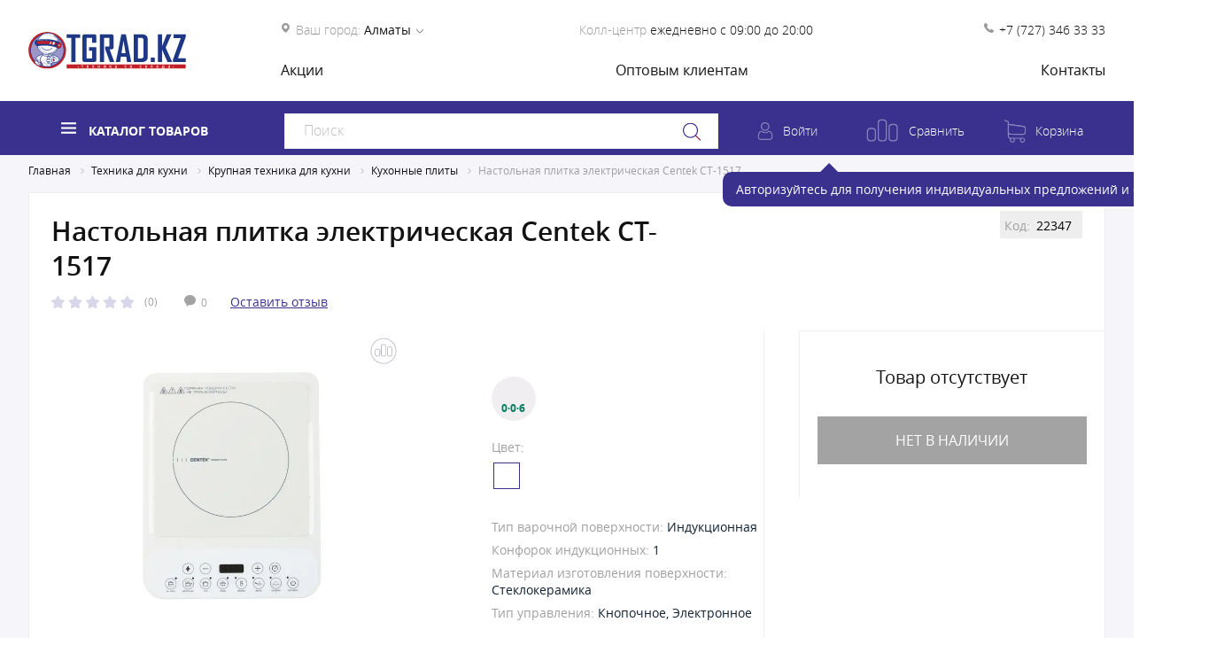

--- FILE ---
content_type: text/html; charset=UTF-8
request_url: https://tgrad.kz/plitka-induktsionnaya-centek-ct-1517-belyy/
body_size: 89840
content:
<!DOCTYPE html>
<html lang="ru">
<head>
	<title>Настольная плитка электрическая Centek CT-1517: купить в интернет магазине | Tgrad.kz</title>

			<!-- Admitad -->
        		<script data-skip-moving=true src="https://www.artfut.com/static/tagtag.min.js?campaign_code=50a2e5c40a" async onerror='var self = this;window.ADMITAD=window.ADMITAD||{},ADMITAD.Helpers=ADMITAD.Helpers||{},ADMITAD.Helpers.generateDomains=function(){for(var e=new Date,n=Math.floor(new Date(2020,e.getMonth(),e.getDate()).setUTCHours(0,0,0,0)/1e3),t=parseInt(1e12*(Math.sin(n)+1)).toString(30),i=["de"],o=[],a=0;a<i.length;++a)o.push({domain:t+"."+i[a],name:t});return o},ADMITAD.Helpers.findTodaysDomain=function(e){function n(){var o=new XMLHttpRequest,a=i[t].domain,D="https://"+a+"/";o.open("HEAD",D,!0),o.onload=function(){setTimeout(e,0,i[t])},o.onerror=function(){++t<i.length?setTimeout(n,0):setTimeout(e,0,void 0)},o.send()}var t=0,i=ADMITAD.Helpers.generateDomains();n()},window.ADMITAD=window.ADMITAD||{},ADMITAD.Helpers.findTodaysDomain(function(e){if(window.ADMITAD.dynamic=e,window.ADMITAD.dynamic){var n=function(){return function(){return self.src?self:""}}(),t=n(),i=(/campaign_code=([^&]+)/.exec(t.src)||[])[1]||"";t.parentNode.removeChild(t);var o=document.getElementsByTagName("head")[0],a=document.createElement("script");a.src="https://www."+window.ADMITAD.dynamic.domain+"/static/"+window.ADMITAD.dynamic.name.slice(1)+window.ADMITAD.dynamic.name.slice(0,1)+".min.js?campaign_code="+i,o.appendChild(a)}});'></script>
		<script type="text/javascript" data-skip-moving=true>
			var cookie_name = 'deduplication_cookie';
			var days_to_store = 30;
			var deduplication_cookie_value = 'admitad';
			var channel_name = 'utm_source';

			getSourceParamFromUri = function () {
				var pattern = channel_name + '=([^&]+)';
				var re = new RegExp(pattern);
				return (re.exec(document.location.search) || [])[1] || '';
			};

			getSourceCookie = function () {
				var matches = document.cookie.match(new RegExp(
					'(?:^|; )' + cookie_name.replace(/([\.$?*|{}\(\)\[\]\\\/\+^])/g, '\\$1') + '=([^;]*)'
				));
				return matches ? decodeURIComponent(matches[1]) : undefined;
			};

			setSourceCookie = function () {
				var param = getSourceParamFromUri();
				if (!param) { return; }
				var period = days_to_store * 60 * 60 * 24 * 1000; // в секундах
				var expiresDate = new Date((period) + +new Date);
				var cookieString = cookie_name + '=' + param + '; path=/; expires=' + expiresDate.toGMTString();
				document.cookie = cookieString;
				document.cookie = cookieString + '; domain=.' + location.host;
			};

			setSourceCookie();
		</script>
		<!-- End Admitad -->

		<!-- Google Tag Manager -->
		<script async data-skip-moving=true>(function(w,d,s,l,i){w[l]=w[l]||[];w[l].push({'gtm.start':
					new Date().getTime(),event:'gtm.js'});var f=d.getElementsByTagName(s)[0],
				j=d.createElement(s),dl=l!='dataLayer'?'&l='+l:'';j.async=true;j.src=
				'https://www.googletagmanager.com/gtm.js?id='+i+dl;f.parentNode.insertBefore(j,f);
			})(window,document,'script','dataLayer','GTM-WS8KFVM');</script>
	<!--	GOOGLE 3D MODEL VIEWER-->
	<script type="module" src="/local/templates/slonworks/js/libs/model_viewer.min.js"></script>
	<meta name="viewport" content="width=device-width, initial-scale=1">
	<meta property="og:title" content="Настольная плитка электрическая Centek CT-1517: купить в интернет магазине | Tgrad.kz" />
	<meta property="og:description" content="" />
	<meta property="og:type" content="article" />
	<meta property="og:url" content="" />
	<meta property="og:image" content="" />
	<meta name="msapplication-TileColor" content="#34458A">
	<meta name="msapplication-TileImage" content="/local/templates/slonworks/favicon/ms-icon-144x144.png">
	<meta name="theme-color" content="#34458A">
	<meta name="google-site-verification" content="TeVj_Iiq8abom_m0ZQtP9OgZoE6uwwYMdRp2JlcB1WM" />
	<link rel="canonical" href="https://tgrad.kz/plitka-induktsionnaya-centek-ct-1517-belyy/" />
	<meta property="og:image" content="http://tgrad.kz:443/upload/iblock/877/6fxiufigmqohgn9otlfknby6bt298yo2.webp">
		<link rel="shortcut icon" href="/local/templates/slonworks/favicon/favicon.ico" />
	<link rel="icon" type="image/vnd.microsoft.icon" href="/local/templates/slonworks/favicon/favicon.ico">
	<link rel="icon" type="image/x-icon" href="/local/templates/slonworks/favicon/favicon.ico">
	<link rel="icon" href="/local/templates/slonworks/favicon/favicon.ico" />

	<link rel="icon" type="image/png" sizes="36x36" href="/local/templates/slonworks/favicon/android-icon-36x36.png">
	<link rel="icon" type="image/png" sizes="48x48" href="/local/templates/slonworks/favicon/android-icon-48x48.png">
	<link rel="icon" type="image/png" sizes="72x72" href="/local/templates/slonworks/favicon/android-icon-72x72.png">
	<link rel="icon" type="image/png" sizes="96x96" href="/local/templates/slonworks/favicon/android-icon-96x96.png">
	<link rel="icon" type="image/png" sizes="144x144" href="/local/templates/slonworks/favicon/android-icon-144x144.png">
	<link rel="icon" type="image/png" sizes="192x192" href="/local/templates/slonworks/favicon/android-icon-192x192.png">
	<link rel="apple-touch-icon" type="image/png" href="/local/templates/slonworks/favicon/apple-icon.png">
	<link rel="icon" type="image/png" sizes="57x57" href="/local/templates/slonworks/favicon/apple-icon-57x57.png">
	<link rel="icon" type="image/png" sizes="60x60" href="/local/templates/slonworks/favicon/apple-icon-60x60.png">
	<link rel="icon" type="image/png" sizes="72x72" href="/local/templates/slonworks/favicon/apple-icon-72x72.png">
	<link rel="icon" type="image/png" sizes="76x76" href="/local/templates/slonworks/favicon/apple-icon-76x76.png">
	<link rel="icon" type="image/png" sizes="114x114" href="/local/templates/slonworks/favicon/apple-icon-114x114.png">
	<link rel="icon" type="image/png" sizes="120x120" href="/local/templates/slonworks/favicon/apple-icon-120x120.png">
	<link rel="icon" type="image/png" sizes="144x144" href="/local/templates/slonworks/favicon/apple-icon-144x144.png">
	<link rel="icon" type="image/png" sizes="152x152" href="/local/templates/slonworks/favicon/apple-icon-152x152.png">
	<link rel="icon" type="image/png" sizes="180x180" href="/local/templates/slonworks/favicon/apple-icon-180x180.png">
	<link rel="icon" type="image/png" href="/local/templates/slonworks/favicon/apple-icon-precomposed.png">
	<link rel="icon" type="image/png" sizes="16x16" href="/local/templates/slonworks/favicon/favicon-16x16.png">
	<link rel="icon" type="image/png" sizes="32x32" href="/local/templates/slonworks/favicon/favicon-32x32.png">
	<link rel="icon" type="image/png" sizes="96x96" href="/local/templates/slonworks/favicon/favicon-96x96.png">
	<link rel="icon" type="image/png" sizes="70x70" href="/local/templates/slonworks/favicon/ms-icon-70x70.png">
	<link rel="icon" type="image/png" sizes="144x144" href="/local/templates/slonworks/favicon/ms-icon-144x144.png">
	<link rel="icon" type="image/png" sizes="150x150" href="/local/templates/slonworks/favicon/ms-icon-150x150.png">
	<link rel="icon" type="image/png"  sizes="310x310" href="/local/templates/slonworks/favicon/ms-icon-310x310.png">

	<link rel="manifest" type="application/json" href="/local/templates/slonworks/favicon/manifest.json">		<link rel="preload stylesheet" href="/local/templates/slonworks/css/fonts.css" as="style">

									

																		

		<!--Recapcha-->
			<meta http-equiv="Content-Type" content="text/html; charset=UTF-8" />
<meta name="robots" content="index, follow" />
<meta name="description" content="Настольная плитка электрическая Centek CT-1517 в интернет-магазине Tgrad.kz. Доставка по Алматы и Казахстану. Заказывайте ☎+7 (727) 346 33 33,  +7 (702) 075 01 45" />
<script type="text/javascript" data-skip-moving="true">(function(w, d, n) {var cl = "bx-core";var ht = d.documentElement;var htc = ht ? ht.className : undefined;if (htc === undefined || htc.indexOf(cl) !== -1){return;}var ua = n.userAgent;if (/(iPad;)|(iPhone;)/i.test(ua)){cl += " bx-ios";}else if (/Windows/i.test(ua)){cl += ' bx-win';}else if (/Macintosh/i.test(ua)){cl += " bx-mac";}else if (/Linux/i.test(ua) && !/Android/i.test(ua)){cl += " bx-linux";}else if (/Android/i.test(ua)){cl += " bx-android";}cl += (/(ipad|iphone|android|mobile|touch)/i.test(ua) ? " bx-touch" : " bx-no-touch");cl += w.devicePixelRatio && w.devicePixelRatio >= 2? " bx-retina": " bx-no-retina";var ieVersion = -1;if (/AppleWebKit/.test(ua)){cl += " bx-chrome";}else if ((ieVersion = getIeVersion()) > 0){cl += " bx-ie bx-ie" + ieVersion;if (ieVersion > 7 && ieVersion < 10 && !isDoctype()){cl += " bx-quirks";}}else if (/Opera/.test(ua)){cl += " bx-opera";}else if (/Gecko/.test(ua)){cl += " bx-firefox";}ht.className = htc ? htc + " " + cl : cl;function isDoctype(){if (d.compatMode){return d.compatMode == "CSS1Compat";}return d.documentElement && d.documentElement.clientHeight;}function getIeVersion(){if (/Opera/i.test(ua) || /Webkit/i.test(ua) || /Firefox/i.test(ua) || /Chrome/i.test(ua)){return -1;}var rv = -1;if (!!(w.MSStream) && !(w.ActiveXObject) && ("ActiveXObject" in w)){rv = 11;}else if (!!d.documentMode && d.documentMode >= 10){rv = 10;}else if (!!d.documentMode && d.documentMode >= 9){rv = 9;}else if (d.attachEvent && !/Opera/.test(ua)){rv = 8;}if (rv == -1 || rv == 8){var re;if (n.appName == "Microsoft Internet Explorer"){re = new RegExp("MSIE ([0-9]+[\.0-9]*)");if (re.exec(ua) != null){rv = parseFloat(RegExp.$1);}}else if (n.appName == "Netscape"){rv = 11;re = new RegExp("Trident/.*rv:([0-9]+[\.0-9]*)");if (re.exec(ua) != null){rv = parseFloat(RegExp.$1);}}}return rv;}})(window, document, navigator);</script>


<link href="/bitrix/js/ui/design-tokens/dist/compatibility.css?1664788481439" type="text/css"  rel="stylesheet" />
<link href="/bitrix/js/ui/fonts/opensans/ui.font.opensans.css?16647884812555" type="text/css"  rel="stylesheet" />
<link href="/bitrix/js/main/popup/dist/main.popup.bundle.css?166479047528285" type="text/css"  rel="stylesheet" />
<link href="/bitrix/css/main/themes/blue/style.css?1602838669386" type="text/css"  rel="stylesheet" />
<link href="/bitrix/js/socialservices/css/ss.css?16647900185185" type="text/css"  rel="stylesheet" />
<link href="/bitrix/cache/css/s1/slonworks/page_198c1be32784ce6148dd30c0e26da8e5/page_198c1be32784ce6148dd30c0e26da8e5_v1.css?17592395412424" type="text/css"  rel="stylesheet" />
<link href="/bitrix/cache/css/s1/slonworks/template_ef36d8ab30f308a938966e73191ff7dd/template_ef36d8ab30f308a938966e73191ff7dd_v1.css?1768328451755891" type="text/css"  data-template-style="true" rel="stylesheet" />
<link href="/bitrix/panel/main/popup.css?166479047223229" type="text/css"  data-template-style="true"  rel="stylesheet" />
<link href="/bitrix/themes/.default/ilab.ff/css/styles.css?166798088112983" type="text/css"  data-template-style="true"  rel="stylesheet" />







<!--'start_frame_cache_TVwM3R'--><!-- Bitrix24.LiveChat external config -->
<!-- /Bitrix24.LiveChat external config -->
<!--'end_frame_cache_TVwM3R'-->



	<link rel="shortcut icon" type="image/x-icon" href="/favicon.ico"/>


	<!-- Event snippet for Сайт conversion page -->
</head>
<body>

			<!-- Google Tag Manager (noscript) -->
		<noscript><iframe src="https://www.googletagmanager.com/ns.html?id=GTM-WS8KFVM" height="0" width="0" style="display:none;visibility:hidden"></iframe></noscript>
		<!-- End Google Tag Manager (noscript) -->
		<!-- Admitad -->
<!--		<script type="text/javascript" data-skip-moving=true>-->
<!--			if (!getSourceCookie(cookie_name)) {-->
<!--				ADMITAD.Invoice.broker = 'na';-->
<!--			} else if (getSourceCookie(cookie_name) != deduplication_cookie_value) {-->
<!--				ADMITAD.Invoice.broker = getSourceCookie(cookie_name);-->
<!--			} else {-->
<!--				ADMITAD.Invoice.broker = 'adm';-->
<!--			}-->
<!--		</script>-->
		<!-- End Admitad -->
	
<!--	<script type="application/ld+json">-->
<!--		{-->
<!--			"@context" : "http://schema.org",-->
<!--			"@type" : "Organization",-->
<!--			"name" : " Интернет-магазин бытовой техники и электроники | ТехноGRAD",-->
<!--			"url" : " https://--><!--/",-->
<!--			"logo": " https://--><!----><!--/img/logo.svg",-->
<!--			"sameAs" : [ "https://www.facebook.com/tgrad.kz/",-->
<!--				"https://vk.com/tgradkz/",-->
<!--				"https://www.instagram.com/tgrad.kz/" ]-->
<!--		}-->
<!--	</script>-->

	
	<!--'start_frame_cache_NjQgOq'-->

<!--'end_frame_cache_NjQgOq'-->
	<!--'start_frame_cache_ZHkEoP'-->

<!--'end_frame_cache_ZHkEoP'-->
	<header>
		<div class="menu__shadow"></div>
		<div class="header header_absolute h-compare__mob">
			<div class="mobile__nav">
				<a href="#" class="mob__menu_btn">
					<span class="menu"></span>
				</a>
			</div>
			<div class="header__top">
				<div class="b-container">
					<div class="header__top_content">
						<a href="/" class="h-logo">
							<img src="/local/templates/slonworks/img/logo_new.svg" alt="Логотип ТехноGRAD" title="Логотип ТехноGRAD">
						</a>
						<div class="header__top_right">
							<div class="header__contacts">
								<div class="address address__icon">
									<span class="gray__text">Ваш город:</span>
									<span class="city_name h_down open-h-modal-click" data-modal="#modal--city">Алматы</span>
									<div id="modal--city" class="header__modal city__dropdown">
										<div class="header__modal__block city__block">
											<a href="#" class="close__btn"></a>
											<span class="header_modal__title">Выберите ваш город:</span>
											<div class="cities__list">
												<ul>
																											<li><a href="#" class="nav-link bold" data-value="Астана">Астана</a></li>
																																									<li><a href="#" class="nav-link bold" data-value="Актобе">Актобе</a></li>
																																									<li><a href="#" class="nav-link bold" data-value="Атырау">Атырау</a></li>
																																									<li><a href="#" class="nav-link bold" data-value="Караганда">Караганда</a></li>
																																									<li><a href="#" class="nav-link bold" data-value="Костанай">Костанай</a></li>
																																									<li><a href="#" class="nav-link bold" data-value="Кызылорда">Кызылорда</a></li>
																																									<li><a href="#" class="nav-link bold" data-value="Павлодар">Павлодар</a></li>
																																									<li><a href="#" class="nav-link bold" data-value="Усть-Каменогорск">Усть-Каменогорск</a></li>
																																									<li><a href="#" class="nav-link bold" data-value="Шымкент">Шымкент</a></li>
																																									<li><a href="#" class="nav-link bold" data-value="Туркестан">Туркестан</a></li>
																																									<li><a href="#" class="nav-link bold" data-value="Петропавловск">Петропавловск</a></li>
																																									<li><a href="#" class="nav-link bold" data-value="Кульсары">Кульсары</a></li>
																																									<li><a href="#" class="nav-link " data-value="Актау">Актау</a></li>
																																									<li><a href="#" class="nav-link " data-value="Балхаш">Балхаш</a></li>
																																									<li><a href="#" class="nav-link " data-value="Жезказган">Жезказган</a></li>
																																									<li><a href="#" class="nav-link " data-value="Кокшетау">Кокшетау</a></li>
														</ul><ul>																											<li><a href="#" class="nav-link " data-value="Семей">Семей</a></li>
																																									<li><a href="#" class="nav-link " data-value="Талдыкорган">Талдыкорган</a></li>
																																									<li><a href="#" class="nav-link " data-value="Тараз">Тараз</a></li>
																																									<li><a href="#" class="nav-link " data-value="Темиртау">Темиртау</a></li>
																																									<li><a href="#" class="nav-link " data-value="Уральск">Уральск</a></li>
																																									<li><a href="#" class="nav-link " data-value="Экибастуз">Экибастуз</a></li>
																																							</ul>
											</div>
										</div>
									</div>
								</div>

								
	<div class="time">
		<span class="gray__text">Колл-центр</span>
		<span class="work_time">ежедневно с 09:00 до 20:00</span>
	</div>
	<div class="call__phone .phone__icon">
		<a href="tel:87273463333">
			+7 (727) 346 33 33		</a>
	</div>

							</div>
							<nav>
								<ul class="top__nav">
            <li><a href="/discount/">Акции</a></li>
                <li><a href="/wholesale/">Оптовым клиентам</a></li>
                <li><a href="/contacts/">Контакты</a></li>
    </ul>
							</nav>
						</div>
					</div>
				</div>
			</div>
			<div class="header__bottom h-fixed">
				<div class="b-container">
					<div class="main-menu cat__submenu">
						<a href="/catalog/" class="catalog_menu">
							<span class="menu">Каталог товаров</span>
						</a>
						<div class="catalog__desktop-menu">
								<ul class="cat__menu-list">
					<li class="cat__submenu">
									<a href="/televizory-audio-video/">
						<span class="menu-link__icon" style="background: url('/upload/uf/0a4/0a4ca60079df68a9386f3ff566a2ea17.svg') no-repeat center center; background-size: contain"></span>
						<span class="menu__link__text">Телевизоры, аудио, видео</span>
											</a>
				
									<div class="catalog__desktop-menu dropdown__submenu">
						<ul class="cat__menu-list cat__submenu-list">
															<li class="cat__submenu _level2">
									<a href="/televizory/">
										Телевизоры																			</a>
																	</li>
															<li class="cat__submenu _level2">
									<a href="/portativnoe-audio/">
										Портативное аудио																			</a>
																			<div class="catalog__desktop-menu dropdown__submenu cat__sub-submenu _depth1 ">
											<div class="cat__sub-submenu-list">
												<ul class="menu-col">
																											<li class="cat__submenu-empty">
															<a href="/portativnaya-akustika/">
																Портативная акустика																															</a>

															
														</li>
																																							</ul>
												<!--часто покупают в этой категории-->
																																						<div class="menu-right__product">
														<span class="best__seller">Часто покупают в этой категории</span>
														<div class="product__block">
															<div class="product__block_content">
																<div class="product__img">
																	<picture><source srcset="/upload/iblock/425/eh331wlmb8scuc2qo8r7tbyrj97vtl2w.webp" type="image/webp"><img alt="Портативная колонка, Mi Portable Bluetooth Speaker (16W), QBH4242GL/MDZ-36-DB, 28 Вт,80 Гц-20 кГц, В" title="Портативная колонка, Mi Portable Bluetooth Speaker (16W), QBH4242GL/MDZ-36-DB, 28 Вт,80 Гц-20 кГц, В" src="/upload/iblock/425/eh331wlmb8scuc2qo8r7tbyrj97vtl2w.jpg" class=""></picture>																</div>
																<div class="product__block_info">
																	<a href="/catalog/portativnaya-akustika/portativnaya-kolonka-mi-portable-bluetooth-speaker-16w-qbh4242gl-mdz-36-db-28-vt-80-gts-20-kgts-v/" class="product__name">Портативная колонка, Mi Portable Bluetooth Speaker (16W), QBH4242GL/MDZ-36-DB, 28 Вт,80 Гц-20 кГц, В</a>
																	<div class="product__block_inf-bottom">
																		<a href="#" class="product__block_price">
																																						<span class="new__price">19 590 <span class="valute">₸</span> </span>
																		</a>
																		<button data-id="50911" class="btn btn__cart btn_purple_cart btn-add-access " data-ga='[{"id":"36494","name":"Портативная колонка, Mi Portable Bluetooth Speaker (16W), QBH4242GL\/MDZ-36-DB, 28 Вт,80 Гц-20 кГц, В","price":"19590","brand":"Xiaomi","variant":"Красный","index":1,"quantity":"1","type":"AddToCartProduct","category":{"1":"Телевизоры, аудио, видео","2":"Портативное аудио","3":"Портативная акустика","4":"Холодильники"},"list_name":"Часто покупают в этой категории"}]'></button>
																	</div>
																</div>
															</div>
														</div>
																											</div>
																							</div>
										</div>
																	</li>
															<li class="cat__submenu _level2">
									<a href="/audio-video-i-hi-fi-tekhnika/">
										Аудио, видео и Hi-Fi техника																			</a>
																			<div class="catalog__desktop-menu dropdown__submenu cat__sub-submenu _depth1 ">
											<div class="cat__sub-submenu-list">
												<ul class="menu-col">
																											<li class="cat__submenu-empty">
															<a href="/akusticheskie-sistemy/">
																Акустические системы																															</a>

															
														</li>
																																							</ul>
												<!--часто покупают в этой категории-->
																																						<div class="menu-right__product">
														<span class="best__seller">Часто покупают в этой категории</span>
														<div class="product__block">
															<div class="product__block_content">
																<div class="product__img">
																	<picture><source srcset="/upload/resize_cache/iblock/984/1000_1000_1/xdjcb71ytrdjsbstfjit6ohjcpr3qfwi.webp" type="image/webp"><img alt="Акустическая система LD Systems MIX 6 G3 черная" title="Акустическая система LD Systems MIX 6 G3 черная" src="/upload/resize_cache/iblock/984/1000_1000_1/xdjcb71ytrdjsbstfjit6ohjcpr3qfwi.jpg" class=""></picture>																</div>
																<div class="product__block_info">
																	<a href="/catalog/akusticheskie-sistemy/akusticheskaya-sistema-ld-systems-mix-6-g3-chernyy/" class="product__name">Акустическая система LD Systems MIX 6 G3 черная</a>
																	<div class="product__block_inf-bottom">
																		<a href="#" class="product__block_price">
																																							<span class="old__price">239 990 ₸</span>
																																						<span class="new__price">110 990 <span class="valute">₸</span> </span>
																		</a>
																		<button data-id="33838" class="btn btn__cart btn_purple_cart btn-add-access " data-ga='[{"id":"16186","name":"Акустическая система LD Systems MIX 6 G3 черная","price":"110990","brand":"LD Systems","variant":"Черный","index":1,"quantity":"1","type":"AddToCartProduct","category":{"1":"Телевизоры, аудио, видео","2":"Аудио, видео и Hi-Fi техника","3":"Акустические системы","4":"Холодильники"},"list_name":"Часто покупают в этой категории"}]'></button>
																	</div>
																</div>
															</div>
														</div>
																											</div>
																							</div>
										</div>
																	</li>
															<li class="cat__submenu _level2">
									<a href="/aksessuary-dlya-tv-audio-video/">
										Аксессуары для ТВ, аудио, видео																			</a>
																			<div class="catalog__desktop-menu dropdown__submenu cat__sub-submenu _depth1 noProd">
											<div class="cat__sub-submenu-list">
												<ul class="menu-col">
																											<li class="cat__submenu-empty">
															<a href="/kabeli-i-perekhodniki/">
																Кабели и переходники																															</a>

															
														</li>
																																									<li class="cat__submenu-empty">
															<a href="/kronshteyny-dlya-tv/">
																Кронштейны для ТВ																															</a>

															
														</li>
																																							</ul>
												<!--часто покупают в этой категории-->
																							</div>
										</div>
																	</li>
													</ul>
					</div>
							</li>
					<li class="cat__submenu">
									<a href="/smartfony-i-gadzhety/">
						<span class="menu-link__icon" style="background: url('/upload/uf/6c0/6c083495b39afd4af14bcceefbcf06be.svg') no-repeat center center; background-size: contain"></span>
						<span class="menu__link__text">Смартфоны и гаджеты</span>
											</a>
				
									<div class="catalog__desktop-menu dropdown__submenu">
						<ul class="cat__menu-list cat__submenu-list">
															<li class="cat__submenu _level2">
									<a href="/smartfony-mobilnye-telefony/">
										Смартфоны, мобильные телефоны																			</a>
																			<div class="catalog__desktop-menu dropdown__submenu cat__sub-submenu _depth1 noProd">
											<div class="cat__sub-submenu-list">
												<ul class="menu-col">
																											<li class="cat__submenu-empty">
															<a href="/smartfony/">
																Смартфоны																															</a>

															
														</li>
																																							</ul>
												<!--часто покупают в этой категории-->
																							</div>
										</div>
																	</li>
															<li class="cat__submenu _level2">
									<a href="/gadzhety/">
										Гаджеты																			</a>
																			<div class="catalog__desktop-menu dropdown__submenu cat__sub-submenu _depth1 ">
											<div class="cat__sub-submenu-list">
												<ul class="menu-col">
																											<li class="cat__submenu-empty">
															<a href="/umnye-chasy/">
																Смарт-часы и фитнес-браслеты 																															</a>

															
														</li>
																																							</ul>
												<!--часто покупают в этой категории-->
																																						<div class="menu-right__product">
														<span class="best__seller">Часто покупают в этой категории</span>
														<div class="product__block">
															<div class="product__block_content">
																<div class="product__img">
																	<picture><source srcset="/upload/iblock/921/8j2tnr5a7u3qonqm1bm6ayop1z16god1.webp" type="image/webp"><img alt="Смарт-часы Blackview R3 Max Black" title="Смарт-часы Blackview R3 Max Black" src="/upload/iblock/921/8j2tnr5a7u3qonqm1bm6ayop1z16god1.jpg" class=""></picture>																</div>
																<div class="product__block_info">
																	<a href="/catalog/umnye-chasy/smart-chasy-blackview-r3-max-black/" class="product__name">Смарт-часы Blackview R3 Max Black</a>
																	<div class="product__block_inf-bottom">
																		<a href="#" class="product__block_price">
																																						<span class="new__price">25 870 <span class="valute">₸</span> </span>
																		</a>
																		<button data-id="40142" class="btn btn__cart btn_purple_cart btn-add-access " data-ga='[{"id":"22662","name":"Смарт-часы Blackview R3 Max Black","price":"25870","brand":"Blackview","variant":"Черный","index":1,"quantity":"1","type":"AddToCartProduct","category":{"1":"Смартфоны и гаджеты","2":"Гаджеты","3":"Смарт-часы и фитнес-браслеты ","4":"Холодильники"},"list_name":"Часто покупают в этой категории"}]'></button>
																	</div>
																</div>
															</div>
														</div>
																											</div>
																							</div>
										</div>
																	</li>
															<li class="cat__submenu _level2">
									<a href="/planshety/">
										Планшеты																			</a>
																	</li>
															<li class="cat__submenu _level2">
									<a href="/aksessuary-dlya-telefonov/">
										Аксессуары для телефонов																			</a>
																			<div class="catalog__desktop-menu dropdown__submenu cat__sub-submenu _depth1 ">
											<div class="cat__sub-submenu-list">
												<ul class="menu-col">
																											<li class="cat__submenu-empty">
															<a href="/besprovodnye-naushniki/">
																Беспроводные наушники																															</a>

															
														</li>
																																									<li class="cat__submenu-empty">
															<a href="/vneshnie-akkumulyatory/">
																Портативное зарядное устройство																															</a>

															
														</li>
																																									<li class="cat__submenu-empty">
															<a href="/data-kabeli/">
																Дата-кабели																															</a>

															
														</li>
																																									<li class="cat__submenu-empty">
															<a href="/zaryadnye-ustrojstva/">
																Зарядные устройства																															</a>

															
														</li>
																																									<li class="cat__submenu-empty">
															<a href="/provodnye-naushniki/">
																Проводные наушники																															</a>

															
														</li>
																																							</ul>
												<!--часто покупают в этой категории-->
																																						<div class="menu-right__product">
														<span class="best__seller">Часто покупают в этой категории</span>
														<div class="product__block">
															<div class="product__block_content">
																<div class="product__img">
																	<picture><source srcset="" type="image/webp"><img alt="Наушники-гарнитура проводная Trust Ozo USB черный" title="Наушники-гарнитура проводная Trust Ozo USB черный" src="/upload/iblock/0f7/k5qe88mzmsvehtz8p0y62p7fiz2ob9ds.jpg" class=""></picture>																</div>
																<div class="product__block_info">
																	<a href="/catalog/provodnye-naushniki/naushniki-garnitura-provodnaya-trust-ozo-usb-chernyy/" class="product__name">Наушники-гарнитура проводная Trust Ozo USB черный</a>
																	<div class="product__block_inf-bottom">
																		<a href="#" class="product__block_price">
																																						<span class="new__price">7 390 <span class="valute">₸</span> </span>
																		</a>
																		<button data-id="48517" class="btn btn__cart btn_purple_cart btn-add-access " data-ga='[{"id":"33757","name":"Наушники-гарнитура проводная Trust Ozo USB черный","price":"7390","brand":"Trust","variant":"Черный","index":1,"quantity":"1","type":"AddToCartProduct","category":{"1":"Смартфоны и гаджеты","2":"Аксессуары для телефонов","3":"Проводные наушники","4":"Холодильники"},"list_name":"Часто покупают в этой категории"}]'></button>
																	</div>
																</div>
															</div>
														</div>
																											</div>
																							</div>
										</div>
																	</li>
															<li class="cat__submenu _level2">
									<a href="/radiotelefony/">
										Радиотелефоны																			</a>
																	</li>
															<li class="cat__submenu _level2">
									<a href="/batareyki/">
										Батарейки																			</a>
																	</li>
													</ul>
					</div>
							</li>
					<li class="cat__submenu">
									<a href="/tekhnika-dlya-doma/">
						<span class="menu-link__icon" style="background: url('/upload/uf/a30/a30474d3762017bbd8b3229bd61887f2.svg') no-repeat center center; background-size: contain"></span>
						<span class="menu__link__text">Техника для дома</span>
											</a>
				
									<div class="catalog__desktop-menu dropdown__submenu">
						<ul class="cat__menu-list cat__submenu-list">
															<li class="cat__submenu _level2">
									<a href="/tekhnika-dlya-uborki/">
										Техника для уборки																			</a>
																			<div class="catalog__desktop-menu dropdown__submenu cat__sub-submenu _depth1 ">
											<div class="cat__sub-submenu-list">
												<ul class="menu-col">
																											<li class="cat__submenu-empty">
															<a href="/pylesosy/">
																Пылесосы																															</a>

															
														</li>
																																									<li class="cat__submenu-empty">
															<a href="/vertikalnye-pylesosy/">
																Вертикальные пылесосы																															</a>

															
														</li>
																																									<li class="cat__submenu-empty">
															<a href="/paroochistiteli/">
																Пароочистители																															</a>

															
														</li>
																																									<li class="cat__submenu-empty">
															<a href="/roboty-pylesosy/">
																Роботы-пылесосы																															</a>

															
														</li>
																																									<li class="cat__submenu-empty">
															<a href="/stekloochistiteli/">
																Стеклоочистители																															</a>

															
														</li>
																																							</ul>
												<!--часто покупают в этой категории-->
																																						<div class="menu-right__product">
														<span class="best__seller">Часто покупают в этой категории</span>
														<div class="product__block">
															<div class="product__block_content">
																<div class="product__img">
																	<picture><source srcset="/upload/resize_cache/iblock/633/1000_1000_1/w1j7ds84oxkoefmyx1gvjs2um9makdop.webp" type="image/webp"><img alt="Пылесос Coolfort CF-3002" title="Пылесос Coolfort CF-3002" src="/upload/resize_cache/iblock/633/1000_1000_1/w1j7ds84oxkoefmyx1gvjs2um9makdop.jpg" class=""></picture>																</div>
																<div class="product__block_info">
																	<a href="/catalog/vertikalnye-pylesosy/pylesos-coolfort-cf-3002/" class="product__name">Пылесос Coolfort CF-3002</a>
																	<div class="product__block_inf-bottom">
																		<a href="#" class="product__block_price">
																																						<span class="new__price">73 490 <span class="valute">₸</span> </span>
																		</a>
																		<button data-id="44705" class="btn btn__cart btn_purple_cart btn-add-access " data-ga='[{"id":"28775","name":"Пылесос Coolfort CF-3002","price":"73490","brand":"Coolfort","variant":"Белый","index":1,"quantity":"1","type":"AddToCartProduct","category":{"1":"Техника для дома","2":"Техника для уборки","3":"Вертикальные пылесосы","4":"Холодильники"},"list_name":"Часто покупают в этой категории"}]'></button>
																	</div>
																</div>
															</div>
														</div>
																											</div>
																							</div>
										</div>
																	</li>
															<li class="cat__submenu _level2">
									<a href="/tovary-dlya-ukhoda-za-odezhdoj/">
										Товары для ухода за одеждой																			</a>
																			<div class="catalog__desktop-menu dropdown__submenu cat__sub-submenu _depth1 ">
											<div class="cat__sub-submenu-list">
												<ul class="menu-col">
																											<li class="cat__submenu-empty">
															<a href="/utyugi/">
																Утюги																															</a>

															
														</li>
																																									<li class="cat__submenu-empty">
															<a href="/gladilnye-doski/">
																Гладильные доски																															</a>

															
														</li>
																																									<li class="cat__submenu-empty">
															<a href="/otparivateli/">
																Отпариватели																															</a>

															
														</li>
																																									<li class="cat__submenu-empty">
															<a href="/parogeneratory/">
																Парогенераторы																															</a>

															
														</li>
																																									<li class="cat__submenu-empty">
															<a href="/ukhod-za-veschami/">
																Уход за вещами																															</a>

															
														</li>
																																									<li class="cat__submenu _level3">
															<a href="/shvejnaya-tekhnika/">
																Швейная техника																															</a>

																															<div class="catalog__desktop-menu dropdown__submenu cat__sub-submenu cat__last-sub-submenu _depth1 ">
																	<div class="cat__sub-submenu-list">
																		<ul class="menu-col">
																																							<li>
																					<a href="/shvejnye-mashiny/">
																						Швейные машины																																											</a>
																				</li>
																																							<li>
																					<a href="/overloki-i-koverloki/">
																						Оверлоки и коверлоки																																											</a>
																				</li>
																																					</ul>
																	</div>
																</div>
															
														</li>
																																									<li class="cat__submenu-empty">
															<a href="/sushilki-dlya-obuvi/">
																Сушилки для обуви																															</a>

															
														</li>
																																									<li class="cat__submenu-empty">
															<a href="/gladilnye-sistemy/">
																Гладильные системы																															</a>

															
														</li>
																																							</ul>
												<!--часто покупают в этой категории-->
																																						<div class="menu-right__product">
														<span class="best__seller">Часто покупают в этой категории</span>
														<div class="product__block">
															<div class="product__block_content">
																<div class="product__img">
																	<picture><source srcset="/upload/iblock/644/rc7cyacjvtplio89qqkhc135710kl11h.webp" type="image/webp"><img alt="Утюг Braun SI5225PU фиолетовый" title="Утюг Braun SI5225PU фиолетовый" src="/upload/iblock/644/rc7cyacjvtplio89qqkhc135710kl11h.jpg" class=""></picture>																</div>
																<div class="product__block_info">
																	<a href="/catalog/utyugi/utyug-braun-si5225pu/" class="product__name">Утюг Braun SI5225PU фиолетовый</a>
																	<div class="product__block_inf-bottom">
																		<a href="#" class="product__block_price">
																																						<span class="new__price">57 990 <span class="valute">₸</span> </span>
																		</a>
																		<button data-id="47910" class="btn btn__cart btn_purple_cart btn-add-access " data-ga='[{"id":"32974","name":"Утюг Braun SI5225PU фиолетовый","price":"57990","brand":"Braun","variant":"Фиолетовый","index":1,"quantity":"1","type":"AddToCartProduct","category":{"1":"Техника для дома","2":"Товары для ухода за одеждой","3":"Утюги","4":"Холодильники"},"list_name":"Часто покупают в этой категории"}]'></button>
																	</div>
																</div>
															</div>
														</div>
																											</div>
																							</div>
										</div>
																	</li>
															<li class="cat__submenu _level2">
									<a href="/vodonagrevateli/">
										Водонагреватели																			</a>
																	</li>
															<li class="cat__submenu _level2">
									<a href="/klimaticheskaya-tekhnika/">
										Климатическая техника																			</a>
																			<div class="catalog__desktop-menu dropdown__submenu cat__sub-submenu _depth1 ">
											<div class="cat__sub-submenu-list">
												<ul class="menu-col">
																											<li class="cat__submenu-empty">
															<a href="/konditsionery/">
																Кондиционеры																															</a>

															
														</li>
																																									<li class="cat__submenu _level3">
															<a href="/obogrevatelnye-pribory/">
																Обогревательные приборы																															</a>

																															<div class="catalog__desktop-menu dropdown__submenu cat__sub-submenu cat__last-sub-submenu _depth1 ">
																	<div class="cat__sub-submenu-list">
																		<ul class="menu-col">
																																							<li>
																					<a href="/obogrevateli/">
																						Обогреватели																																											</a>
																				</li>
																																							<li>
																					<a href="/teploventilyatory/">
																						Тепловентиляторы																																											</a>
																				</li>
																																							<li>
																					<a href="/teplovye-zavesy/">
																						Тепловые завесы																																											</a>
																				</li>
																																					</ul>
																	</div>
																</div>
															
														</li>
																																									<li class="cat__submenu-empty">
															<a href="/vozdukhoochistiteli/">
																Воздухоочистители																															</a>

															
														</li>
																																									<li class="cat__submenu-empty">
															<a href="/uvlazhniteli-vozdukha/">
																Увлажнители воздуха																															</a>

															
														</li>
																																									<li class="cat__submenu-empty">
															<a href="/ventilyatory/">
																Вентиляторы																															</a>

															
														</li>
																																									<li class="cat__submenu-empty">
															<a href="/retsirkulyatory/">
																Рециркуляторы																															</a>

															
														</li>
																																							</ul>
												<!--часто покупают в этой категории-->
																																						<div class="menu-right__product">
														<span class="best__seller">Часто покупают в этой категории</span>
														<div class="product__block">
															<div class="product__block_content">
																<div class="product__img">
																	<picture><source srcset="/upload/resize_cache/iblock/054/1000_1000_1/f2bkqigz3sf2s51b01ffm95jsq2umwh3.webp" type="image/webp"><img alt="Кондиционер Changhong CHG-07QB (20 кв.м) (+монтажный комплект)" title="Кондиционер Changhong CHG-07QB (20 кв.м) (+монтажный комплект)" src="/upload/resize_cache/iblock/054/1000_1000_1/f2bkqigz3sf2s51b01ffm95jsq2umwh3.jpg" class=""></picture>																</div>
																<div class="product__block_info">
																	<a href="/catalog/konditsionery/konditsioner-changhong-chg-07qb/" class="product__name">Кондиционер Changhong CHG-07QB (20 кв.м) (+монтажный комплект)</a>
																	<div class="product__block_inf-bottom">
																		<a href="#" class="product__block_price">
																																						<span class="new__price">95 990 <span class="valute">₸</span> </span>
																		</a>
																		<button data-id="37514" class="btn btn__cart btn_purple_cart btn-add-access " data-ga='[{"id":"19501","name":"Кондиционер Changhong CHG-07QB (20 кв.м) (+монтажный комплект)","price":"95990","brand":"Changhong","variant":"Белый","index":1,"quantity":"1","type":"AddToCartProduct","category":{"1":"Техника для дома","2":"Климатическая техника","3":"Кондиционеры","4":"Холодильники"},"list_name":"Часто покупают в этой категории"}]'></button>
																	</div>
																</div>
															</div>
														</div>
																											</div>
																							</div>
										</div>
																	</li>
															<li class="cat__submenu _level2">
									<a href="/elektroinstrument/">
										Электроинструмент и строительные инструменты																			</a>
																			<div class="catalog__desktop-menu dropdown__submenu cat__sub-submenu _depth1 ">
											<div class="cat__sub-submenu-list">
												<ul class="menu-col">
																											<li class="cat__submenu _level3">
															<a href="/komplektuyushchie-dlya-elektroinstrumenta/">
																Комплектующие для электроинструмента																															</a>

																															<div class="catalog__desktop-menu dropdown__submenu cat__sub-submenu cat__last-sub-submenu _depth1 ">
																	<div class="cat__sub-submenu-list">
																		<ul class="menu-col">
																																							<li>
																					<a href="/zaryadnye-ustroystva-dlya-akkumulyatorov/">
																						Зарядные устройства для аккумуляторов																																											</a>
																				</li>
																																					</ul>
																	</div>
																</div>
															
														</li>
																																									<li class="cat__submenu-empty">
															<a href="/kalorifery/">
																Калориферы																															</a>

															
														</li>
																																									<li class="cat__submenu-empty">
															<a href="/stroitelnye-feny/">
																Строительные фены																															</a>

															
														</li>
																																									<li class="cat__submenu-empty">
															<a href="/shlifovalnye-mashiny/">
																Шлифовальные машины																															</a>

															
														</li>
																																							</ul>
												<!--часто покупают в этой категории-->
																																						<div class="menu-right__product">
														<span class="best__seller">Часто покупают в этой категории</span>
														<div class="product__block">
															<div class="product__block_content">
																<div class="product__img">
																	<picture><source srcset="/upload/iblock/387/387351ca22ce647c5947125fb72dd851.webp" type="image/webp"><img alt="Машина углошлифовальная (УШМ) Patriot AG 120M" title="Машина углошлифовальная (УШМ) Patriot AG 120M" src="/upload/iblock/387/387351ca22ce647c5947125fb72dd851.jpg" class=""></picture>																</div>
																<div class="product__block_info">
																	<a href="/catalog/shlifovalnye-mashiny/mashina-ugloshlifovalnaya-ushm-patriot-ag-120m/" class="product__name">Машина углошлифовальная (УШМ) Patriot AG 120M</a>
																	<div class="product__block_inf-bottom">
																		<a href="#" class="product__block_price">
																																							<span class="old__price">21 909 ₸</span>
																																						<span class="new__price">19 490 <span class="valute">₸</span> </span>
																		</a>
																		<button data-id="33353" class="btn btn__cart btn_purple_cart btn-add-access " data-ga='[{"id":"15544","name":"Машина углошлифовальная (УШМ) Patriot AG 120M","price":"19490","brand":"Patriot","variant":"Оранжевый","index":1,"quantity":"1","type":"AddToCartProduct","category":{"1":"Техника для дома","2":"Электроинструмент и строительные инструменты","3":"Шлифовальные машины"},"list_name":"Часто покупают в этой категории"}]'></button>
																	</div>
																</div>
															</div>
														</div>
																											</div>
																							</div>
										</div>
																	</li>
															<li class="cat__submenu _level2">
									<a href="/aksessuary-dlya-doma/">
										Аксессуары для дома																			</a>
																			<div class="catalog__desktop-menu dropdown__submenu cat__sub-submenu _depth1 noProd">
											<div class="cat__sub-submenu-list">
												<ul class="menu-col">
																											<li class="cat__submenu-empty">
															<a href="/zashchita-ot-nasekomykh-i-vrediteley/">
																Защита от насекомых и вредителей																															</a>

															
														</li>
																																									<li class="cat__submenu _level3">
															<a href="/aksessuary-dlya-pylesosov/">
																Аксессуары для пылесосов																															</a>

																															<div class="catalog__desktop-menu dropdown__submenu cat__sub-submenu cat__last-sub-submenu _depth1 noProd">
																	<div class="cat__sub-submenu-list">
																		<ul class="menu-col">
																																							<li>
																					<a href="/filtry-dlya-pylesosov/">
																						Фильтры для пылесосов																																											</a>
																				</li>
																																							<li>
																					<a href="/nasadki-dlya-pylesosov/">
																						Насадки для пылесосов																																											</a>
																				</li>
																																					</ul>
																	</div>
																</div>
															
														</li>
																																									<li class="cat__submenu-empty">
															<a href="/aksessuary-dlya-stiralnykh-i-sushilnykh-mashin/">
																Аксессуары для стиральных и сушильных машин																															</a>

															
														</li>
																																									<li class="cat__submenu-empty">
															<a href="/aksessuary-dlya-utyugov/">
																Аксессуары для утюгов																															</a>

															
														</li>
																																									<li class="cat__submenu _level3">
															<a href="/bytovaya-khimiya/">
																Бытовая химия																															</a>

																															<div class="catalog__desktop-menu dropdown__submenu cat__sub-submenu cat__last-sub-submenu _depth1 noProd">
																	<div class="cat__sub-submenu-list">
																		<ul class="menu-col">
																																							<li>
																					<a href="/sredstva-dlya-stirki/">
																						Средства для стирки																																											</a>
																				</li>
																																							<li>
																					<a href="/moyushchie-sredstva/">
																						Моющие средства																																											</a>
																				</li>
																																					</ul>
																	</div>
																</div>
															
														</li>
																																									<li class="cat__submenu _level3">
															<a href="/osveshchenie/">
																Освещение																															</a>

																															<div class="catalog__desktop-menu dropdown__submenu cat__sub-submenu cat__last-sub-submenu _depth1 noProd">
																	<div class="cat__sub-submenu-list">
																		<ul class="menu-col">
																																							<li>
																					<a href="/nastolnye-svetilniki/">
																						Настольные светильники																																											</a>
																				</li>
																																							<li>
																					<a href="/lampochki/">
																						Лампочки																																											</a>
																				</li>
																																							<li>
																					<a href="/ruchnye-i-nalobnye-fonari/">
																						Ручные и налобные фонари																																											</a>
																				</li>
																																					</ul>
																	</div>
																</div>
															
														</li>
																																									<li class="cat__submenu-empty">
															<a href="/tovary-dlya-uborki/">
																Товары для уборки																															</a>

															
														</li>
																																									<li class="cat__submenu-empty">
															<a href="/chasy-i-budilniki/">
																Часы и будильники																															</a>

															
														</li>
																																							</ul>
												<!--часто покупают в этой категории-->
																							</div>
										</div>
																	</li>
															<li class="cat__submenu _level2">
									<a href="/stiralnye-i-sushilnye-mashiny/">
										Стиральные и сушильные машины																			</a>
																			<div class="catalog__desktop-menu dropdown__submenu cat__sub-submenu _depth1 ">
											<div class="cat__sub-submenu-list">
												<ul class="menu-col">
																											<li class="cat__submenu-empty">
															<a href="/stiralnye-mashiny/">
																Стиральные машины																															</a>

															
														</li>
																																									<li class="cat__submenu-empty">
															<a href="/sushilnye-mashiny/">
																Сушильные машины																															</a>

															
														</li>
																																							</ul>
												<!--часто покупают в этой категории-->
																																						<div class="menu-right__product">
														<span class="best__seller">Часто покупают в этой категории</span>
														<div class="product__block">
															<div class="product__block_content">
																<div class="product__img">
																	<picture><source srcset="/upload/resize_cache/iblock/8a2/1000_1000_1/tor5ze1tyk2gjm13o1q53zbf768tvlzo.webp" type="image/webp"><img alt="Стиральная машина Indesit IWUB 4105 (CIS) белая" title="Стиральная машина Indesit IWUB 4105 (CIS) белая" src="/upload/resize_cache/iblock/8a2/1000_1000_1/tor5ze1tyk2gjm13o1q53zbf768tvlzo.png" class=""></picture>																</div>
																<div class="product__block_info">
																	<a href="/catalog/stiralnye-mashiny/stiralnaya-mashina-indesit-iwub-4105-cis/" class="product__name">Стиральная машина Indesit IWUB 4105 (CIS) белая</a>
																	<div class="product__block_inf-bottom">
																		<a href="#" class="product__block_price">
																																						<span class="new__price">119 990 <span class="valute">₸</span> </span>
																		</a>
																		<button data-id="43689" class="btn btn__cart btn_purple_cart btn-add-access " data-ga='[{"id":"4148","name":"Стиральная машина Indesit IWUB 4105 (CIS) белая","price":"119990","brand":"Indesit","variant":"Белый","index":1,"quantity":"1","type":"AddToCartProduct","category":{"1":"Техника для дома","2":"Стиральные и сушильные машины","3":"Стиральные машины","4":"Холодильники"},"list_name":"Часто покупают в этой категории"}]'></button>
																	</div>
																</div>
															</div>
														</div>
																											</div>
																							</div>
										</div>
																	</li>
													</ul>
					</div>
							</li>
					<li class="cat__submenu">
									<a href="/tekhnika-dlya-kukhni/">
						<span class="menu-link__icon" style="background: url('/upload/uf/251/251ec65af46e12d8df3dce09974775f5.svg') no-repeat center center; background-size: contain"></span>
						<span class="menu__link__text">Техника для кухни</span>
											</a>
				
									<div class="catalog__desktop-menu dropdown__submenu">
						<ul class="cat__menu-list cat__submenu-list">
															<li class="cat__submenu _level2">
									<a href="/krupnaya-tekhnika-dlya-kukhni/">
										Крупная техника для кухни																			</a>
																			<div class="catalog__desktop-menu dropdown__submenu cat__sub-submenu _depth1 ">
											<div class="cat__sub-submenu-list">
												<ul class="menu-col">
																											<li class="cat__submenu _level3">
															<a href="/kukhonnye-plity/">
																Кухонные плиты																															</a>

																															<div class="catalog__desktop-menu dropdown__submenu cat__sub-submenu cat__last-sub-submenu _depth1 ">
																	<div class="cat__sub-submenu-list">
																		<ul class="menu-col">
																																							<li>
																					<a href="/gazovye-plity/">
																						Газовые плиты																																											</a>
																				</li>
																																							<li>
																					<a href="/kombinirovannye-plity/">
																						Комбинированные плиты																																											</a>
																				</li>
																																							<li>
																					<a href="/nastolnye-plity/">
																						Настольные плиты																																											</a>
																				</li>
																																							<li>
																					<a href="/elektricheskie-plity/">
																						Электрические плиты																																											</a>
																				</li>
																																					</ul>
																	</div>
																</div>
															
														</li>
																																									<li class="cat__submenu-empty">
															<a href="/posudomoechnye-mashiny/">
																Посудомоечные машины																															</a>

															
														</li>
																																									<li class="cat__submenu-empty">
															<a href="/vytyazhki/">
																Вытяжки																															</a>

															
														</li>
																																									<li class="cat__submenu _level3">
															<a href="/kholodilniki-i-morozilniki/">
																Холодильники и морозильники																															</a>

																															<div class="catalog__desktop-menu dropdown__submenu cat__sub-submenu cat__last-sub-submenu _depth1 ">
																	<div class="cat__sub-submenu-list">
																		<ul class="menu-col">
																																							<li>
																					<a href="/morozilniki/">
																						Морозильники																																											</a>
																				</li>
																																							<li>
																					<a href="/morozilnye-lari/">
																						Морозильные лари																																											</a>
																				</li>
																																							<li>
																					<a href="/kholodilnye-vitriny/">
																						Холодильные витрины																																											</a>
																				</li>
																																							<li>
																					<a href="/holodilniki/">
																						Холодильники																																											</a>
																				</li>
																																							<li>
																					<a href="/kholodilniki-side-by-side-i-mnogodvernye/">
																						Холодильники Side-by-Side и многодверные																																											</a>
																				</li>
																																					</ul>
																	</div>
																</div>
															
														</li>
																																							</ul>
												<!--часто покупают в этой категории-->
																																						<div class="menu-right__product">
														<span class="best__seller">Часто покупают в этой категории</span>
														<div class="product__block">
															<div class="product__block_content">
																<div class="product__img">
																	<picture><source srcset="/upload/resize_cache/iblock/0e6/1000_1000_1/0e639e3adbc668586efb5dd64b72da14.webp" type="image/webp"><img alt="Холодильник Бирюса-50 белый" title="Холодильник Бирюса-50 белый" src="/upload/resize_cache/iblock/0e6/1000_1000_1/0e639e3adbc668586efb5dd64b72da14.jpg" class=""></picture>																</div>
																<div class="product__block_info">
																	<a href="/catalog/holodilniki/kholodilnik-biryusa-50-belyy/" class="product__name">Холодильник Бирюса-50 белый</a>
																	<div class="product__block_inf-bottom">
																		<a href="#" class="product__block_price">
																																							<span class="old__price">81 990 ₸</span>
																																						<span class="new__price">55 700 <span class="valute">₸</span> </span>
																		</a>
																		<button data-id="33663" class="btn btn__cart btn_purple_cart btn-add-access " data-ga='[{"id":"15953","name":"Холодильник Бирюса-50 белый","price":"55700","brand":"Бирюса","variant":"Белый","index":1,"quantity":"1","type":"AddToCartProduct","category":{"1":"Техника для кухни","2":"Крупная техника для кухни","3":"Холодильники и морозильники","4":"Холодильники"},"list_name":"Часто покупают в этой категории"}]'></button>
																	</div>
																</div>
															</div>
														</div>
																											</div>
																							</div>
										</div>
																	</li>
															<li class="cat__submenu _level2">
									<a href="/vstraivaemaya-tekhnika/">
										Встраиваемая техника																			</a>
																			<div class="catalog__desktop-menu dropdown__submenu cat__sub-submenu _depth1 ">
											<div class="cat__sub-submenu-list">
												<ul class="menu-col">
																											<li class="cat__submenu-empty">
															<a href="/vstraivaemye-holodilniki/">
																Встраиваемые холодильники																															</a>

															
														</li>
																																									<li class="cat__submenu-empty">
															<a href="/vstraivaemye-posudomoechnye-mashiny/">
																Встраиваемые посудомоечные машины																															</a>

															
														</li>
																																									<li class="cat__submenu-empty">
															<a href="/vstraivaemye-morozilniki/">
																Встраиваемые морозильники																															</a>

															
														</li>
																																									<li class="cat__submenu-empty">
															<a href="/vstraivaemye-mikrovolnovye-pechi/">
																Встраиваемые микроволновые печи																															</a>

															
														</li>
																																									<li class="cat__submenu _level3">
															<a href="/varochnye-paneli/">
																Варочные панели																															</a>

																															<div class="catalog__desktop-menu dropdown__submenu cat__sub-submenu cat__last-sub-submenu _depth1 ">
																	<div class="cat__sub-submenu-list">
																		<ul class="menu-col">
																																							<li>
																					<a href="/gazovye-varochnye-paneli/">
																						Газовые варочные панели																																											</a>
																				</li>
																																							<li>
																					<a href="/elektricheskie-varochnye-paneli/">
																						Электрические варочные панели																																											</a>
																				</li>
																																							<li>
																					<a href="/kombinirovannye-varochnye-paneli/">
																						Комбинированные варочные панели																																											</a>
																				</li>
																																					</ul>
																	</div>
																</div>
															
														</li>
																																									<li class="cat__submenu _level3">
															<a href="/dukhovye-shkafy/">
																Духовые шкафы																															</a>

																															<div class="catalog__desktop-menu dropdown__submenu cat__sub-submenu cat__last-sub-submenu _depth1 ">
																	<div class="cat__sub-submenu-list">
																		<ul class="menu-col">
																																							<li>
																					<a href="/gazovye-dukhovye-shkafy/">
																						Газовые духовые шкафы																																											</a>
																				</li>
																																							<li>
																					<a href="/elektricheskie-dukhovye-shkafy/">
																						Электрические духовые шкафы																																											</a>
																				</li>
																																					</ul>
																	</div>
																</div>
															
														</li>
																																									<li class="cat__submenu-empty">
															<a href="/vstraivaemye_vytyazhki/">
																Встраиваемые вытяжки																															</a>

															
														</li>
																																									<li class="cat__submenu-empty">
															<a href="/vstraivaemye-kofemashiny/">
																Встраиваемые кофемашины																															</a>

															
														</li>
																																							</ul>
												<!--часто покупают в этой категории-->
																																						<div class="menu-right__product">
														<span class="best__seller">Часто покупают в этой категории</span>
														<div class="product__block">
															<div class="product__block_content">
																<div class="product__img">
																	<picture><source srcset="/upload/resize_cache/iblock/ba0/1000_1000_1/b8q4epqihf3txan6o61rwt5vd7ilklb3.webp" type="image/webp"><img alt="Встраиваемый холодильник Hansa BK2705.2N белый" title="Встраиваемый холодильник Hansa BK2705.2N белый" src="/upload/resize_cache/iblock/ba0/1000_1000_1/b8q4epqihf3txan6o61rwt5vd7ilklb3.jpg" class=""></picture>																</div>
																<div class="product__block_info">
																	<a href="/catalog/vstraivaemye-holodilniki/vstraivaemyy-kholodilnik-hansa-bk2705-2n/" class="product__name">Встраиваемый холодильник Hansa BK2705.2N белый</a>
																	<div class="product__block_inf-bottom">
																		<a href="#" class="product__block_price">
																																							<span class="old__price">319 990 ₸</span>
																																						<span class="new__price">289 990 <span class="valute">₸</span> </span>
																		</a>
																		<button data-id="47175" class="btn btn__cart btn_purple_cart btn-add-access " data-ga='[{"id":"32107","name":"Встраиваемый холодильник Hansa BK2705.2N белый","price":"289990","brand":"Hansa","variant":"Белый","index":1,"quantity":"1","type":"AddToCartProduct","category":{"1":"Техника для кухни","2":"Встраиваемая техника","3":"Встраиваемые холодильники","4":"Холодильники"},"list_name":"Часто покупают в этой категории"}]'></button>
																	</div>
																</div>
															</div>
														</div>
																											</div>
																							</div>
										</div>
																	</li>
															<li class="cat__submenu _level2">
									<a href="/melkaya-tekhnika-dlya-kukhni/">
										Мелкая техника для кухни																			</a>
																			<div class="catalog__desktop-menu dropdown__submenu cat__sub-submenu _depth1 ">
											<div class="cat__sub-submenu-list">
												<ul class="menu-col">
																											<li class="cat__submenu-empty">
															<a href="/multirezki-ovoshcherezki-izmelchiteli/">
																Мультирезки, овощерезки, измельчители																															</a>

															
														</li>
																																									<li class="cat__submenu _level3">
															<a href="/kofevarki-i-kofemashiny/">
																Кофеварки и кофемашины																															</a>

																															<div class="catalog__desktop-menu dropdown__submenu cat__sub-submenu cat__last-sub-submenu _depth1 ">
																	<div class="cat__sub-submenu-list">
																		<ul class="menu-col">
																																							<li>
																					<a href="/vspenivateli-moloka/">
																						Вспениватели молока																																											</a>
																				</li>
																																							<li>
																					<a href="/kofevarki/">
																						Кофеварки																																											</a>
																				</li>
																																							<li>
																					<a href="/kofemashiny/">
																						Кофемашины																																											</a>
																				</li>
																																					</ul>
																	</div>
																</div>
															
														</li>
																																									<li class="cat__submenu-empty">
															<a href="/kofemolki/">
																Кофемолки																															</a>

															
														</li>
																																									<li class="cat__submenu-empty">
															<a href="/blinnitsy/">
																Блинницы																															</a>

															
														</li>
																																									<li class="cat__submenu-empty">
															<a href="/vakuumnye-upakovshchiki/">
																Вакуумные упаковщики																															</a>

															
														</li>
																																									<li class="cat__submenu-empty">
															<a href="/vafelnitsy/">
																Вафельницы																															</a>

															
														</li>
																																									<li class="cat__submenu-empty">
															<a href="/kukhonnye-vesy/">
																Кухонные весы																															</a>

															
														</li>
																																									<li class="cat__submenu-empty">
															<a href="/multipekari/">
																Мультипекари																															</a>

															
														</li>
																																									<li class="cat__submenu-empty">
															<a href="/sokovyzhimalki/">
																Соковыжималки																															</a>

															
														</li>
																																									<li class="cat__submenu-empty">
															<a href="/sushilki-dlya-ovoschej-i-fruktov/">
																Сушилки для овощей и фруктов																															</a>

															
														</li>
																																									<li class="cat__submenu-empty">
															<a href="/termopoty/">
																Термопоты																															</a>

															
														</li>
																																									<li class="cat__submenu-empty">
															<a href="/sendvich-tostery/">
																Сэндвичницы																															</a>

															
														</li>
																																									<li class="cat__submenu-empty">
															<a href="/tostery/">
																Тостеры																															</a>

															
														</li>
																																									<li class="cat__submenu-empty">
															<a href="/frityurnitsy/">
																Фритюрницы																															</a>

															
														</li>
																																									<li class="cat__submenu-empty">
															<a href="/elektrochayniki/">
																Электрочайники																															</a>

															
														</li>
														</ul><ul class="menu-col">																											<li class="cat__submenu-empty">
															<a href="/yogurtnitsy/">
																Йогуртницы																															</a>

															
														</li>
																																									<li class="cat__submenu-empty">
															<a href="/izmelchiteli-pishchevykh-otkhodov/">
																Измельчители пищевых отходов																															</a>

															
														</li>
																																									<li class="cat__submenu-empty">
															<a href="/morozhenitsy/">
																Мороженицы																															</a>

															
														</li>
																																							</ul>
												<!--часто покупают в этой категории-->
																																						<div class="menu-right__product">
														<span class="best__seller">Часто покупают в этой категории</span>
														<div class="product__block">
															<div class="product__block_content">
																<div class="product__img">
																	<picture><source srcset="/upload/resize_cache/iblock/f26/1000_1000_1/f268c0c685631a9d61ca911a4a88217c.webp" type="image/webp"><img alt="Кухонные весы Vitek VT-2407" title="Кухонные весы Vitek VT-2407" src="/upload/resize_cache/iblock/f26/1000_1000_1/f268c0c685631a9d61ca911a4a88217c.jpeg" class=""></picture>																</div>
																<div class="product__block_info">
																	<a href="/catalog/kukhonnye-vesy/kukhonnye-vesy-vitek-vt-2407/" class="product__name">Кухонные весы Vitek VT-2407</a>
																	<div class="product__block_inf-bottom">
																		<a href="#" class="product__block_price">
																																							<span class="old__price">7 290 ₸</span>
																																						<span class="new__price">5 190 <span class="valute">₸</span> </span>
																		</a>
																		<button data-id="31926" class="btn btn__cart btn_purple_cart btn-add-access " data-ga='[{"id":"14434","name":"Кухонные весы Vitek VT-2407","price":"5190","brand":"Vitek","variant":"Рисунок","index":1,"quantity":"1","type":"AddToCartProduct","category":{"1":"Техника для кухни","2":"Мелкая техника для кухни","3":"Кухонные весы"},"list_name":"Часто покупают в этой категории"}]'></button>
																	</div>
																</div>
															</div>
														</div>
																											</div>
																							</div>
										</div>
																	</li>
															<li class="cat__submenu _level2">
									<a href="/aksessuary-dlya-kukhonnoj-tekhniki/">
										Аксессуары для кухонной техники																			</a>
																			<div class="catalog__desktop-menu dropdown__submenu cat__sub-submenu _depth1 ">
											<div class="cat__sub-submenu-list">
												<ul class="menu-col">
																											<li class="cat__submenu _level3">
															<a href="/aksessuary-dlya-vytyazhek/">
																Аксессуары для вытяжек																															</a>

																															<div class="catalog__desktop-menu dropdown__submenu cat__sub-submenu cat__last-sub-submenu _depth1 ">
																	<div class="cat__sub-submenu-list">
																		<ul class="menu-col">
																																							<li>
																					<a href="/filtry-dlya-vytyazhek/">
																						Фильтры для вытяжек																																											</a>
																				</li>
																																							<li>
																					<a href="/paneli-dlya-vytyazhek/">
																						Панели для вытяжек																																											</a>
																				</li>
																																					</ul>
																	</div>
																</div>
															
														</li>
																																									<li class="cat__submenu-empty">
															<a href="/aksessuary-dlya-kukhonnykh-kombajnov/">
																Аксессуары для кухонных комбайнов																															</a>

															
														</li>
																																									<li class="cat__submenu-empty">
															<a href="/aksessuary-dlya-myasorubok/">
																Аксессуары для мясорубок																															</a>

															
														</li>
																																									<li class="cat__submenu-empty">
															<a href="/aksessuary-dlya-plit/">
																Аксессуары для плит																															</a>

															
														</li>
																																									<li class="cat__submenu-empty">
															<a href="/aksessuary-dlya-posudomoechnykh-mashin/">
																Аксессуары для посудомоечных машин																															</a>

															
														</li>
																																									<li class="cat__submenu-empty">
															<a href="/aksessuary-dlya-prochej-kukhonnoj-tekhniki/">
																Аксессуары для прочей кухонной техники																															</a>

															
														</li>
																																									<li class="cat__submenu-empty">
															<a href="/aksessuary-dlya-kholodilnikov/">
																Аксессуары для холодильников																															</a>

															
														</li>
																																									<li class="cat__submenu-empty">
															<a href="/aksessuary-dlya-multipekarey/">
																Аксессуары для мультипекарей																															</a>

															
														</li>
																																									<li class="cat__submenu-empty">
															<a href="/kartridzhi-dlya-kuvshinnykh-filtrov/">
																Картриджи для кувшинных фильтров																															</a>

															
														</li>
																																									<li class="cat__submenu-empty">
															<a href="/vodoochistiteli-bytovye/">
																Водоочистители бытовые																															</a>

															
														</li>
																																									<li class="cat__submenu-empty">
															<a href="/aksessuary-dlya-vodoochistiteley/">
																Аксессуары для водоочистителей																															</a>

															
														</li>
																																							</ul>
												<!--часто покупают в этой категории-->
																																						<div class="menu-right__product">
														<span class="best__seller">Часто покупают в этой категории</span>
														<div class="product__block">
															<div class="product__block_content">
																<div class="product__img">
																	<picture><source srcset="/upload/iblock/1b1/1b11bed3294244e0f2433fb87dad4014.webp" type="image/webp"><img alt="Колпачки предохранительные Аксион" title="Колпачки предохранительные Аксион" src="/upload/iblock/1b1/1b11bed3294244e0f2433fb87dad4014.jpg" class=""></picture>																</div>
																<div class="product__block_info">
																	<a href="/catalog/aksessuary-dlya-myasorubok/kolpachki-predokhranitelnye-aksion/" class="product__name">Колпачки предохранительные Аксион</a>
																	<div class="product__block_inf-bottom">
																		<a href="#" class="product__block_price">
																																							<span class="old__price">990 ₸</span>
																																						<span class="new__price">290 <span class="valute">₸</span> </span>
																		</a>
																		<button data-id="19426" class="btn btn__cart btn_purple_cart btn-add-access " data-ga='[{"id":"1394","name":"Колпачки предохранительные Аксион","price":"290","brand":"Аксион","variant":"Бежевый","index":1,"quantity":"1","type":"AddToCartProduct","category":{"1":"Техника для кухни","2":"Аксессуары для кухонной техники","3":"Аксессуары для мясорубок"},"list_name":"Часто покупают в этой категории"}]'></button>
																	</div>
																</div>
															</div>
														</div>
																											</div>
																							</div>
										</div>
																	</li>
															<li class="cat__submenu _level2">
									<a href="/prigotovlenie-pischi/">
										Приготовление пищи																			</a>
																			<div class="catalog__desktop-menu dropdown__submenu cat__sub-submenu _depth1 noProd">
											<div class="cat__sub-submenu-list">
												<ul class="menu-col">
																											<li class="cat__submenu-empty">
															<a href="/blendery/">
																Блендеры																															</a>

															
														</li>
																																									<li class="cat__submenu _level3">
															<a href="/grili-i-aerogrili/">
																Грили и аэрогрили																															</a>

																															<div class="catalog__desktop-menu dropdown__submenu cat__sub-submenu cat__last-sub-submenu _depth1 noProd">
																	<div class="cat__sub-submenu-list">
																		<ul class="menu-col">
																																							<li>
																					<a href="/aerogrili/">
																						Аэрогрили																																											</a>
																				</li>
																																							<li>
																					<a href="/elektrogrili/">
																						Электрогрили																																											</a>
																				</li>
																																					</ul>
																	</div>
																</div>
															
														</li>
																																									<li class="cat__submenu-empty">
															<a href="/kukhonnye-kombajny/">
																Кухонные комбайны																															</a>

															
														</li>
																																									<li class="cat__submenu-empty">
															<a href="/kukhonnye-mashiny/">
																Кухонные машины																															</a>

															
														</li>
																																									<li class="cat__submenu-empty">
															<a href="/mikrovolnovye-pechi/">
																Микроволновые печи																															</a>

															
														</li>
																																									<li class="cat__submenu-empty">
															<a href="/miksery/">
																Миксеры																															</a>

															
														</li>
																																									<li class="cat__submenu-empty">
															<a href="/mini-pechi/">
																Мини-печи																															</a>

															
														</li>
																																									<li class="cat__submenu-empty">
															<a href="/multivarki/">
																Мультиварки																															</a>

															
														</li>
																																									<li class="cat__submenu-empty">
															<a href="/myasorubki/">
																Мясорубки																															</a>

															
														</li>
																																									<li class="cat__submenu-empty">
															<a href="/planetarnye-miksery/">
																Планетарные миксеры																															</a>

															
														</li>
																																									<li class="cat__submenu-empty">
															<a href="/khlebopechki/">
																Хлебопечки																															</a>

															
														</li>
																																							</ul>
												<!--часто покупают в этой категории-->
																							</div>
										</div>
																	</li>
													</ul>
					</div>
							</li>
					<li class="cat__submenu">
									<a href="/tovary-dlya-kukhni/">
						<span class="menu-link__icon" style="background: url('/upload/iblock/4e7/4e7e3e056815a5440da16aeb4533b6c2.png') no-repeat center center; background-size: contain"></span>
						<span class="menu__link__text">Товары для кухни</span>
											</a>
				
									<div class="catalog__desktop-menu dropdown__submenu">
						<ul class="cat__menu-list cat__submenu-list">
															<li class="cat__submenu _level2">
									<a href="/posuda/">
										Посуда																			</a>
																			<div class="catalog__desktop-menu dropdown__submenu cat__sub-submenu _depth1 ">
											<div class="cat__sub-submenu-list">
												<ul class="menu-col">
																											<li class="cat__submenu-empty">
															<a href="/nabory-posudy-dlya-gotovki/">
																Наборы посуды для готовки																															</a>

															
														</li>
																																									<li class="cat__submenu-empty">
															<a href="/kastryuli-sotejniki/">
																Кастрюли, сотейники																															</a>

															
														</li>
																																									<li class="cat__submenu-empty">
															<a href="/skovorody-voki/">
																Сковороды и сотейники																															</a>

															
														</li>
																																									<li class="cat__submenu-empty">
															<a href="/parovarki-mantovarki/">
																Пароварки, мантоварки																															</a>

															
														</li>
																																									<li class="cat__submenu-empty">
															<a href="/termosy-i-termokruzhki/">
																Термосы и термокружки																															</a>

															
														</li>
																																									<li class="cat__submenu-empty">
															<a href="/kukhonnye-nozhi/">
																Кухонные ножи																															</a>

															
														</li>
																																									<li class="cat__submenu-empty">
															<a href="/steklyannaya-posuda/">
																Стеклянная посуда																															</a>

															
														</li>
																																									<li class="cat__submenu-empty">
															<a href="/kryshki/">
																Крышки																															</a>

															
														</li>
																																									<li class="cat__submenu-empty">
															<a href="/yashchiki-dlya-podogreva-posudy/">
																Ящики для подогрева посуды																															</a>

															
														</li>
																																									<li class="cat__submenu-empty">
															<a href="/chashki-dlya-kofe/">
																Чашки для кофе																															</a>

															
														</li>
																																									<li class="cat__submenu-empty">
															<a href="/protivni-i-formy-dlya-vypechki/">
																Противни и формы для выпечки																															</a>

															
														</li>
																																							</ul>
												<!--часто покупают в этой категории-->
																																						<div class="menu-right__product">
														<span class="best__seller">Часто покупают в этой категории</span>
														<div class="product__block">
															<div class="product__block_content">
																<div class="product__img">
																	<picture><source srcset="/upload/iblock/e67/e678e46ce00b888542929c2c0ddb4bdb.webp" type="image/webp"><img alt="Кастрюля Polaris Rialto-24C" title="Кастрюля Polaris Rialto-24C" src="/upload/iblock/e67/e678e46ce00b888542929c2c0ddb4bdb.jpg" class=""></picture>																</div>
																<div class="product__block_info">
																	<a href="/catalog/kastryuli-sotejniki/kastryulya-polaris-rialto-24c-5-4-l/" class="product__name">Кастрюля Polaris Rialto-24C</a>
																	<div class="product__block_inf-bottom">
																		<a href="#" class="product__block_price">
																																							<span class="old__price">35 990 ₸</span>
																																						<span class="new__price">17 990 <span class="valute">₸</span> </span>
																		</a>
																		<button data-id="39230" class="btn btn__cart btn_purple_cart btn-add-access " data-ga='[{"id":"21675","name":"Кастрюля Polaris Rialto-24C","price":"17990","brand":"Polaris","variant":"Серый","index":1,"quantity":"1","type":"AddToCartProduct","category":{"1":"Товары для кухни","2":"Посуда","3":"Кастрюли, сотейники","4":"Холодильники"},"list_name":"Часто покупают в этой категории"}]'></button>
																	</div>
																</div>
															</div>
														</div>
																											</div>
																							</div>
										</div>
																	</li>
															<li class="cat__submenu _level2">
									<a href="/kukhonnye-prinadlezhnosti/">
										Кухонные принадлежности																			</a>
																			<div class="catalog__desktop-menu dropdown__submenu cat__sub-submenu _depth1 ">
											<div class="cat__sub-submenu-list">
												<ul class="menu-col">
																											<li class="cat__submenu-empty">
															<a href="/razdelochnye-doski/">
																Разделочные доски																															</a>

															
														</li>
																																									<li class="cat__submenu-empty">
															<a href="/lanch-boksy/">
																Ланч-боксы																															</a>

															
														</li>
																																									<li class="cat__submenu-empty">
															<a href="/melnitsy-dlya-spetsiy/">
																Мельницы для специй																															</a>

															
														</li>
																																							</ul>
												<!--часто покупают в этой категории-->
																																						<div class="menu-right__product">
														<span class="best__seller">Часто покупают в этой категории</span>
														<div class="product__block">
															<div class="product__block_content">
																<div class="product__img">
																	<picture><source srcset="/upload/iblock/091/1xhqr1s42fytw3m2ag73oxx214i2o9wb.webp" type="image/webp"><img alt="Мельница для специй RED EVOLUTION RKA-PM3" title="Мельница для специй RED EVOLUTION RKA-PM3" src="/upload/iblock/091/1xhqr1s42fytw3m2ag73oxx214i2o9wb.png" class=""></picture>																</div>
																<div class="product__block_info">
																	<a href="/catalog/melnitsy-dlya-spetsiy/melnitsa-dlya-spetsiy-red-evolution-rka-pm3/" class="product__name">Мельница для специй RED EVOLUTION RKA-PM3</a>
																	<div class="product__block_inf-bottom">
																		<a href="#" class="product__block_price">
																																							<span class="old__price">7 990 ₸</span>
																																						<span class="new__price">4 190 <span class="valute">₸</span> </span>
																		</a>
																		<button data-id="45879" class="btn btn__cart btn_purple_cart btn-add-access " data-ga='[{"id":"30679","name":"Мельница для специй RED EVOLUTION RKA-PM3","price":"4190","brand":"RED Solution","variant":"Серебристый","index":1,"quantity":"1","type":"AddToCartProduct","category":{"1":"Товары для кухни","2":"Кухонные принадлежности","3":"Мельницы для специй","4":"Холодильники"},"list_name":"Часто покупают в этой категории"}]'></button>
																	</div>
																</div>
															</div>
														</div>
																											</div>
																							</div>
										</div>
																	</li>
															<li class="cat__submenu _level2">
									<a href="/chayniki/">
										Чайники																			</a>
																	</li>
															<li class="cat__submenu _level2">
									<a href="/french-pressy/">
										Френч-прессы																			</a>
																	</li>
															<li class="cat__submenu _level2">
									<a href="/moyki/">
										Мойки																			</a>
																	</li>
															<li class="cat__submenu _level2">
									<a href="/filtry-dlya-vody/">
										Фильтры для воды																			</a>
																			<div class="catalog__desktop-menu dropdown__submenu cat__sub-submenu _depth1 ">
											<div class="cat__sub-submenu-list">
												<ul class="menu-col">
																											<li class="cat__submenu-empty">
															<a href="/kuvshinnye-filtry/">
																Фильтры-кувшины																															</a>

															
														</li>
																																									<li class="cat__submenu-empty">
															<a href="/protochnye-filtry/">
																Проточные фильтры																															</a>

															
														</li>
																																									<li class="cat__submenu-empty">
															<a href="/kassety-dlya-kuvshinnykh-filtrov/">
																Кассеты для кувшинных фильтров																															</a>

															
														</li>
																																									<li class="cat__submenu-empty">
															<a href="/aksessuary-dlya-protochnykh-filtrov/">
																Аксессуары для проточных фильтров																															</a>

															
														</li>
																																							</ul>
												<!--часто покупают в этой категории-->
																																						<div class="menu-right__product">
														<span class="best__seller">Часто покупают в этой категории</span>
														<div class="product__block">
															<div class="product__block_content">
																<div class="product__img">
																	<picture><source srcset="/upload/resize_cache/iblock/d9c/1000_1000_1/8r25sm44zhyej4jjg5n4uh3jk1bd9ufy.webp" type="image/webp"><img alt="Фильтр-кувшин для очистки воды &quot;БАРЬЕР Лайт&quot; красный В063Р51" title="Фильтр-кувшин для очистки воды &quot;БАРЬЕР Лайт&quot; красный В063Р51" src="/upload/resize_cache/iblock/d9c/1000_1000_1/8r25sm44zhyej4jjg5n4uh3jk1bd9ufy.jpg" class=""></picture>																</div>
																<div class="product__block_info">
																	<a href="/catalog/kuvshinnye-filtry/filtr-kuvshin-barer-layt-krasnyy/" class="product__name">Фильтр-кувшин для очистки воды &quot;БАРЬЕР Лайт&quot; красный В063Р51</a>
																	<div class="product__block_inf-bottom">
																		<a href="#" class="product__block_price">
																																						<span class="new__price">5 000 <span class="valute">₸</span> </span>
																		</a>
																		<button data-id="42216" class="btn btn__cart btn_purple_cart btn-add-access " data-ga='[{"id":"24770","name":"Фильтр-кувшин для очистки воды \"БАРЬЕР Лайт\" красный В063Р51","price":"5000","brand":"Барьер","variant":"Красный","index":1,"quantity":"1","type":"AddToCartProduct","category":{"1":"Товары для кухни","2":"Фильтры для воды","3":"Фильтры-кувшины","4":"Холодильники"},"list_name":"Часто покупают в этой категории"}]'></button>
																	</div>
																</div>
															</div>
														</div>
																											</div>
																							</div>
										</div>
																	</li>
															<li class="cat__submenu _level2">
									<a href="/kofe/">
										Кофе																			</a>
																	</li>
													</ul>
					</div>
							</li>
					<li class="cat__submenu">
									<a href="/krasota-i-zdorove/">
						<span class="menu-link__icon" style="background: url('/upload/uf/4b9/4b9e50d87f4eead36c581d8fd7d80d4f.svg') no-repeat center center; background-size: contain"></span>
						<span class="menu__link__text">Красота и здоровье</span>
											</a>
				
									<div class="catalog__desktop-menu dropdown__submenu">
						<ul class="cat__menu-list cat__submenu-list">
															<li class="cat__submenu _level2">
									<a href="/ukhod-za-volosami/">
										Уход за волосами																			</a>
																			<div class="catalog__desktop-menu dropdown__submenu cat__sub-submenu _depth1 ">
											<div class="cat__sub-submenu-list">
												<ul class="menu-col">
																											<li class="cat__submenu-empty">
															<a href="/feny-i-fen-shhetki/">
																Фены и фен-щетки																															</a>

															
														</li>
																																									<li class="cat__submenu-empty">
															<a href="/vypryamiteli-dlya-volos/">
																Выпрямители для волос																															</a>

															
														</li>
																																									<li class="cat__submenu-empty">
															<a href="/schiptsy-dlya-zavivki-volos/">
																Электрощипцы и плойки																															</a>

															
														</li>
																																									<li class="cat__submenu-empty">
															<a href="/multistajlery/">
																Мультистайлеры																															</a>

															
														</li>
																																							</ul>
												<!--часто покупают в этой категории-->
																																						<div class="menu-right__product">
														<span class="best__seller">Часто покупают в этой категории</span>
														<div class="product__block">
															<div class="product__block_content">
																<div class="product__img">
																	<picture><source srcset="" type="image/webp"><img alt="Стайлер Dyson Airwrap HS05 серый (400718-01)" title="Стайлер Dyson Airwrap HS05 серый (400718-01)" src="/upload/resize_cache/iblock/32e/1000_1000_1/aqwgxn5pgw49gqyyjlu99t3i1qfm8qpg.webp" class=""></picture>																</div>
																<div class="product__block_info">
																	<a href="/catalog/multistajlery/stayler-dyson-airwrap-hs05-400718-01-6-nasadok-chekhol-dlya-khraneniya/" class="product__name">Стайлер Dyson Airwrap HS05 серый (400718-01)</a>
																	<div class="product__block_inf-bottom">
																		<a href="#" class="product__block_price">
																																						<span class="new__price">395 990 <span class="valute">₸</span> </span>
																		</a>
																		<button data-id="45646" class="btn btn__cart btn_purple_cart btn-add-access " data-ga='[{"id":"30404","name":"Стайлер Dyson Airwrap HS05 серый (400718-01)","price":"395990","brand":"Dyson","variant":"Серый","index":1,"quantity":"1","type":"AddToCartProduct","category":{"1":"Красота и здоровье","2":"Уход за волосами","3":"Мультистайлеры","4":"Холодильники"},"list_name":"Часто покупают в этой категории"}]'></button>
																	</div>
																</div>
															</div>
														</div>
																											</div>
																							</div>
										</div>
																	</li>
															<li class="cat__submenu _level2">
									<a href="/muzhskoj-ukhod/">
										Мужской уход																			</a>
																			<div class="catalog__desktop-menu dropdown__submenu cat__sub-submenu _depth1 ">
											<div class="cat__sub-submenu-list">
												<ul class="menu-col">
																											<li class="cat__submenu-empty">
															<a href="/mashinki-dlya-strizhki-volos/">
																Машинки для стрижки волос																															</a>

															
														</li>
																																									<li class="cat__submenu-empty">
															<a href="/trimmery/">
																Триммеры																															</a>

															
														</li>
																																									<li class="cat__submenu-empty">
															<a href="/elektrobritvy/">
																Электробритвы																															</a>

															
														</li>
																																							</ul>
												<!--часто покупают в этой категории-->
																																						<div class="menu-right__product">
														<span class="best__seller">Часто покупают в этой категории</span>
														<div class="product__block">
															<div class="product__block_content">
																<div class="product__img">
																	<picture><source srcset="/upload/iblock/bd5/jo55p9ljhqlzyznbytlv5ynk0cgogxxx.webp" type="image/webp"><img alt="Машинка для стрижки Philips HC3505/15" title="Машинка для стрижки Philips HC3505/15" src="/upload/iblock/bd5/jo55p9ljhqlzyznbytlv5ynk0cgogxxx.jpg" class=""></picture>																</div>
																<div class="product__block_info">
																	<a href="/catalog/mashinki-dlya-strizhki-volos/mashinka-dlya-strizhki-philips-hc3505-15/" class="product__name">Машинка для стрижки Philips HC3505/15</a>
																	<div class="product__block_inf-bottom">
																		<a href="#" class="product__block_price">
																																							<span class="old__price">22 990 ₸</span>
																																						<span class="new__price">15 990 <span class="valute">₸</span> </span>
																		</a>
																		<button data-id="45385" class="btn btn__cart btn_purple_cart btn-add-access " data-ga='[{"id":"29929","name":"Машинка для стрижки Philips HC3505\/15","price":"15990","brand":"Philips","variant":"Синий","index":1,"quantity":"1","type":"AddToCartProduct","category":{"1":"Красота и здоровье","2":"Мужской уход","3":"Машинки для стрижки волос","4":"Холодильники"},"list_name":"Часто покупают в этой категории"}]'></button>
																	</div>
																</div>
															</div>
														</div>
																											</div>
																							</div>
										</div>
																	</li>
															<li class="cat__submenu _level2">
									<a href="/ukhod-za-telom/">
										Уход за телом																			</a>
																			<div class="catalog__desktop-menu dropdown__submenu cat__sub-submenu _depth1 ">
											<div class="cat__sub-submenu-list">
												<ul class="menu-col">
																											<li class="cat__submenu-empty">
															<a href="/vesy/">
																Весы																															</a>

															
														</li>
																																									<li class="cat__submenu-empty">
															<a href="/epilyatory/">
																Эпиляторы																															</a>

															
														</li>
																																									<li class="cat__submenu-empty">
															<a href="/elektricheskie-zubnye-schetki/">
																Электрические зубные щетки																															</a>

															
														</li>
																																									<li class="cat__submenu-empty">
															<a href="/irrigatory/">
																Ирригаторы																															</a>

															
														</li>
																																									<li class="cat__submenu-empty">
															<a href="/apparaty-dlya-prigotovleniya-kollagenovykh-masok/">
																Аппараты для приготовления коллагеновых масок																															</a>

															
														</li>
																																									<li class="cat__submenu-empty">
															<a href="/sredstva-gigieny-dlya-zhenshchin/">
																Средства гигиены для женщин																															</a>

															
														</li>
																																									<li class="cat__submenu-empty">
															<a href="/zubnye-shchetki/">
																Зубные щетки																															</a>

															
														</li>
																																									<li class="cat__submenu-empty">
															<a href="/zubnye-pasty/">
																Зубные пасты																															</a>

															
														</li>
																																							</ul>
												<!--часто покупают в этой категории-->
																																						<div class="menu-right__product">
														<span class="best__seller">Часто покупают в этой категории</span>
														<div class="product__block">
															<div class="product__block_content">
																<div class="product__img">
																	<picture><source srcset="/upload/iblock/5a7/xq03s3so5vlpx6ukznk5ocsy0brf0e9n.webp" type="image/webp"><img alt="Весы напольные Polaris PWS 1857DGF" title="Весы напольные Polaris PWS 1857DGF" src="/upload/iblock/5a7/xq03s3so5vlpx6ukznk5ocsy0brf0e9n.jpg" class=""></picture>																</div>
																<div class="product__block_info">
																	<a href="/catalog/vesy/napolnye-vesy-elektronnye-polaris-pws-1857dgf/" class="product__name">Весы напольные Polaris PWS 1857DGF</a>
																	<div class="product__block_inf-bottom">
																		<a href="#" class="product__block_price">
																																							<span class="old__price">15 990 ₸</span>
																																						<span class="new__price">8 790 <span class="valute">₸</span> </span>
																		</a>
																		<button data-id="26522" class="btn btn__cart btn_purple_cart btn-add-access " data-ga='[{"id":"10235","name":"Весы напольные Polaris PWS 1857DGF","price":"8790","brand":"Polaris","variant":"Серый","index":1,"quantity":"1","type":"AddToCartProduct","category":{"1":"Красота и здоровье","2":"Уход за телом","3":"Весы"},"list_name":"Часто покупают в этой категории"}]'></button>
																	</div>
																</div>
															</div>
														</div>
																											</div>
																							</div>
										</div>
																	</li>
															<li class="cat__submenu _level2">
									<a href="/tovary-dlya-krasoty/">
										Товары для красоты																			</a>
																			<div class="catalog__desktop-menu dropdown__submenu cat__sub-submenu _depth1 ">
											<div class="cat__sub-submenu-list">
												<ul class="menu-col">
																											<li class="cat__submenu-empty">
															<a href="/manikyurnye-nabory/">
																Маникюрные наборы																															</a>

															
														</li>
																																									<li class="cat__submenu-empty">
															<a href="/massazhery-dlya-tela/">
																Массажеры для тела																															</a>

															
														</li>
																																							</ul>
												<!--часто покупают в этой категории-->
																																						<div class="menu-right__product">
														<span class="best__seller">Часто покупают в этой категории</span>
														<div class="product__block">
															<div class="product__block_content">
																<div class="product__img">
																	<picture><source srcset="/upload/iblock/707/7075583f3fd3844379ea5c3ec20dae8f.webp" type="image/webp"><img alt="Маникюрный набор Vitek VT-2212" title="Маникюрный набор Vitek VT-2212" src="/upload/iblock/707/7075583f3fd3844379ea5c3ec20dae8f.jpeg" class=""></picture>																</div>
																<div class="product__block_info">
																	<a href="/catalog/manikyurnye-nabory/manikyurnyy-nabor-vitek-vt-2212/" class="product__name">Маникюрный набор Vitek VT-2212</a>
																	<div class="product__block_inf-bottom">
																		<a href="#" class="product__block_price">
																																							<span class="old__price">7 290 ₸</span>
																																						<span class="new__price">4 690 <span class="valute">₸</span> </span>
																		</a>
																		<button data-id="28034" class="btn btn__cart btn_purple_cart btn-add-access " data-ga='[{"id":"12409","name":"Маникюрный набор Vitek VT-2212","price":"4690","brand":"Vitek","variant":"Зеленый","index":1,"quantity":"1","type":"AddToCartProduct","category":{"1":"Красота и здоровье","2":"Товары для красоты","3":"Маникюрные наборы"},"list_name":"Часто покупают в этой категории"}]'></button>
																	</div>
																</div>
															</div>
														</div>
																											</div>
																							</div>
										</div>
																	</li>
													</ul>
					</div>
							</li>
					<li class="cat__submenu">
									<a href="/kompyutery-i-noutbuki/">
						<span class="menu-link__icon" style="background: url('/upload/uf/e4d/e4d4172fa57065f37ae3dee64d3ee179.svg') no-repeat center center; background-size: contain"></span>
						<span class="menu__link__text">Компьютеры и ноутбуки</span>
											</a>
				
									<div class="catalog__desktop-menu dropdown__submenu">
						<ul class="cat__menu-list cat__submenu-list">
															<li class="cat__submenu _level2">
									<a href="/noutbuki/">
										Ноутбуки																			</a>
																	</li>
															<li class="cat__submenu _level2">
									<a href="/periferijnye-ustrojstva/">
										Периферийные устройства																			</a>
																			<div class="catalog__desktop-menu dropdown__submenu cat__sub-submenu _depth1 ">
											<div class="cat__sub-submenu-list">
												<ul class="menu-col">
																											<li class="cat__submenu-empty">
															<a href="/klaviatury/">
																Клавиатуры																															</a>

															
														</li>
																																							</ul>
												<!--часто покупают в этой категории-->
																																						<div class="menu-right__product">
														<span class="best__seller">Часто покупают в этой категории</span>
														<div class="product__block">
															<div class="product__block_content">
																<div class="product__img">
																	<picture><source srcset="" type="image/webp"><img alt="Клавиатура Blackview Bluetooth K1 Black" title="Клавиатура Blackview Bluetooth K1 Black" src="/upload/iblock/d83/vi4vh4fd09913vxm12osezr9tscwh2hv.webp" class=""></picture>																</div>
																<div class="product__block_info">
																	<a href="/catalog/klaviatury/klaviatura-blackview-bluetooth-k1-black/" class="product__name">Клавиатура Blackview Bluetooth K1 Black</a>
																	<div class="product__block_inf-bottom">
																		<a href="#" class="product__block_price">
																																							<span class="old__price">12 990 ₸</span>
																																						<span class="new__price">7 890 <span class="valute">₸</span> </span>
																		</a>
																		<button data-id="40563" class="btn btn__cart btn_purple_cart btn-add-access " data-ga='[{"id":"23089","name":"Клавиатура Blackview Bluetooth K1 Black","price":"7890","brand":"Blackview","variant":"Черный","index":1,"quantity":"1","type":"AddToCartProduct","category":{"1":"Компьютеры и ноутбуки","2":"Периферийные устройства","3":"Клавиатуры","4":"Холодильники"},"list_name":"Часто покупают в этой категории"}]'></button>
																	</div>
																</div>
															</div>
														</div>
																											</div>
																							</div>
										</div>
																	</li>
															<li class="cat__submenu _level2">
									<a href="/komplektuyuschie-dlya-pk/">
										Комплектующие для ПК																			</a>
																			<div class="catalog__desktop-menu dropdown__submenu cat__sub-submenu _depth1 ">
											<div class="cat__sub-submenu-list">
												<ul class="menu-col">
																											<li class="cat__submenu-empty">
															<a href="/bloki-pitaniya/">
																Блоки питания																															</a>

															
														</li>
																																									<li class="cat__submenu-empty">
															<a href="/korpusa/">
																Корпуса																															</a>

															
														</li>
																																									<li class="cat__submenu _level3">
															<a href="/okhlazhdenie-kompyutera/">
																Охлаждение компьютера																															</a>

																															<div class="catalog__desktop-menu dropdown__submenu cat__sub-submenu cat__last-sub-submenu _depth1 ">
																	<div class="cat__sub-submenu-list">
																		<ul class="menu-col">
																																							<li>
																					<a href="/kulery-dlya-korpusa/">
																						Кулеры для корпуса																																											</a>
																				</li>
																																					</ul>
																	</div>
																</div>
															
														</li>
																																									<li class="cat__submenu-empty">
															<a href="/protsessory/">
																Процессоры																															</a>

															
														</li>
																																							</ul>
												<!--часто покупают в этой категории-->
																																						<div class="menu-right__product">
														<span class="best__seller">Часто покупают в этой категории</span>
														<div class="product__block">
															<div class="product__block_content">
																<div class="product__img">
																	<picture><source srcset="/upload/resize_cache/iblock/e3f/1000_1000_1/ya07mxz142598zgpngup6fpcgvht0vmv.webp" type="image/webp"><img alt="Компьютерный корпус Deepcool MATREXX 55 V3 ADD-RGB WH 3F без Б/П" title="Компьютерный корпус Deepcool MATREXX 55 V3 ADD-RGB WH 3F без Б/П" src="/upload/resize_cache/iblock/e3f/1000_1000_1/ya07mxz142598zgpngup6fpcgvht0vmv.jpg" class=""></picture>																</div>
																<div class="product__block_info">
																	<a href="/catalog/korpusa/kompyuternyy-korpus-deepcool-matrexx-55-v3-add-rgb-wh-3f-bez-b-p/" class="product__name">Компьютерный корпус Deepcool MATREXX 55 V3 ADD-RGB WH 3F без Б/П</a>
																	<div class="product__block_inf-bottom">
																		<a href="#" class="product__block_price">
																																						<span class="new__price">40 911 <span class="valute">₸</span> </span>
																		</a>
																		<button data-id="49665" class="btn btn__cart btn_purple_cart btn-add-access " data-ga='[{"id":"35289","name":"Компьютерный корпус Deepcool MATREXX 55 V3 ADD-RGB WH 3F без Б\/П","price":"40911","brand":"Deepcool","variant":"Белый","index":1,"quantity":"1","type":"AddToCartProduct","category":{"1":"Компьютеры и ноутбуки","2":"Комплектующие для ПК","3":"Корпуса","4":"Холодильники"},"list_name":"Часто покупают в этой категории"}]'></button>
																	</div>
																</div>
															</div>
														</div>
																											</div>
																							</div>
										</div>
																	</li>
															<li class="cat__submenu _level2">
									<a href="/igrovye-aksessuary/">
										Игровые аксессуары																			</a>
																			<div class="catalog__desktop-menu dropdown__submenu cat__sub-submenu _depth1 ">
											<div class="cat__sub-submenu-list">
												<ul class="menu-col">
																											<li class="cat__submenu-empty">
															<a href="/igrovye-klaviatury/">
																Игровые клавиатуры																															</a>

															
														</li>
																																									<li class="cat__submenu-empty">
															<a href="/igrovye-myshi/">
																Игровые мыши																															</a>

															
														</li>
																																									<li class="cat__submenu-empty">
															<a href="/igrovye-nabory-2/">
																Игровые наборы																															</a>

															
														</li>
																																									<li class="cat__submenu-empty">
															<a href="/igrovye-naushniki/">
																Игровые наушники																															</a>

															
														</li>
																																									<li class="cat__submenu-empty">
															<a href="/igrovye-pristavki/">
																Игровые приставки																															</a>

															
														</li>
																																							</ul>
												<!--часто покупают в этой категории-->
																																						<div class="menu-right__product">
														<span class="best__seller">Часто покупают в этой категории</span>
														<div class="product__block">
															<div class="product__block_content">
																<div class="product__img">
																	<picture><source srcset="" type="image/webp"><img alt="Игровая приставка SEGA Retro Genesis 8 Bit Classic+300 игр C-56" title="Игровая приставка SEGA Retro Genesis 8 Bit Classic+300 игр C-56" src="/upload/iblock/57a/i1mcju3drj9qi8rxaw9rwt4wrlkvfm62.webp" class=""></picture>																</div>
																<div class="product__block_info">
																	<a href="/catalog/igrovye-pristavki/igrovaya-pristavka-sega-retro-genesis-8-bit-classic-300-igr-c-56/" class="product__name">Игровая приставка SEGA Retro Genesis 8 Bit Classic+300 игр C-56</a>
																	<div class="product__block_inf-bottom">
																		<a href="#" class="product__block_price">
																																							<span class="old__price">20 990 ₸</span>
																																						<span class="new__price">11 990 <span class="valute">₸</span> </span>
																		</a>
																		<button data-id="39890" class="btn btn__cart btn_purple_cart btn-add-access " data-ga='[{"id":"22388","name":"Игровая приставка SEGA Retro Genesis 8 Bit Classic+300 игр C-56","price":"11990","brand":"SEGA","variant":"Белый","index":1,"quantity":"1","type":"AddToCartProduct","category":{"1":"Компьютеры и ноутбуки","2":"Игровые аксессуары","3":"Игровые приставки","4":"Холодильники"},"list_name":"Часто покупают в этой категории"}]'></button>
																	</div>
																</div>
															</div>
														</div>
																											</div>
																							</div>
										</div>
																	</li>
															<li class="cat__submenu _level2">
									<a href="/orgtekhnika/">
										Оргтехника																			</a>
																			<div class="catalog__desktop-menu dropdown__submenu cat__sub-submenu _depth1 ">
											<div class="cat__sub-submenu-list">
												<ul class="menu-col">
																											<li class="cat__submenu-empty">
															<a href="/kartridzhi-i-toner-dlya-printerov/mfu/">
																Картриджи и тонер для принтеров и МФУ																															</a>

															
														</li>
																																							</ul>
												<!--часто покупают в этой категории-->
																																						<div class="menu-right__product">
														<span class="best__seller">Часто покупают в этой категории</span>
														<div class="product__block">
															<div class="product__block_content">
																<div class="product__img">
																	<picture><source srcset="/upload/iblock/1a7/hulcni5lfl93at40c8prkkitjath3fnm.webp" type="image/webp"><img alt="Заправочный комплект Pantum PC-211RB (для P2200/P2500/M6500/M6550/M6600)" title="Заправочный комплект Pantum PC-211RB (для P2200/P2500/M6500/M6550/M6600)" src="/upload/iblock/1a7/hulcni5lfl93at40c8prkkitjath3fnm.jpg" class=""></picture>																</div>
																<div class="product__block_info">
																	<a href="/catalog/kartridzhi-i-toner-dlya-printerov%2Fmfu/zapravochnyy-komplekt-pantum-pc-211rb-dlya-p2200-p2500-m6500-m6550-m6600/" class="product__name">Заправочный комплект Pantum PC-211RB (для P2200/P2500/M6500/M6550/M6600)</a>
																	<div class="product__block_inf-bottom">
																		<a href="#" class="product__block_price">
																																							<span class="old__price">7 990 ₸</span>
																																						<span class="new__price">6 890 <span class="valute">₸</span> </span>
																		</a>
																		<button data-id="46458" class="btn btn__cart btn_purple_cart btn-add-access " data-ga='[{"id":"31386","name":"Заправочный комплект Pantum PC-211RB (для P2200\/P2500\/M6500\/M6550\/M6600)","price":"6890","brand":"Pantum","variant":"Черный","index":1,"quantity":"1","type":"AddToCartProduct","category":{"1":"Компьютеры и ноутбуки","2":"Оргтехника","3":"Картриджи и тонер для принтеров и МФУ","4":"Холодильники"},"list_name":"Часто покупают в этой категории"}]'></button>
																	</div>
																</div>
															</div>
														</div>
																											</div>
																							</div>
										</div>
																	</li>
															<li class="cat__submenu _level2">
									<a href="/setevoe-oborudovanie/">
										Сетевое оборудование																			</a>
																			<div class="catalog__desktop-menu dropdown__submenu cat__sub-submenu _depth1 ">
											<div class="cat__sub-submenu-list">
												<ul class="menu-col">
																											<li class="cat__submenu-empty">
															<a href="/kommutatory/">
																Коммутаторы																															</a>

															
														</li>
																																									<li class="cat__submenu-empty">
															<a href="/routery/">
																Роутеры																															</a>

															
														</li>
																																							</ul>
												<!--часто покупают в этой категории-->
																																						<div class="menu-right__product">
														<span class="best__seller">Часто покупают в этой категории</span>
														<div class="product__block">
															<div class="product__block_content">
																<div class="product__img">
																	<picture><source srcset="/upload/iblock/09e/09edfa1fbebd65765d943200c7b4301e.webp" type="image/webp"><img alt="Модем TP-Link 8961" title="Модем TP-Link 8961" src="/upload/iblock/09e/09edfa1fbebd65765d943200c7b4301e.jpg" class=""></picture>																</div>
																<div class="product__block_info">
																	<a href="/catalog/routery/modem-tp-link-8961/" class="product__name">Модем TP-Link 8961</a>
																	<div class="product__block_inf-bottom">
																		<a href="#" class="product__block_price">
																																							<span class="old__price">14 990 ₸</span>
																																						<span class="new__price">12 990 <span class="valute">₸</span> </span>
																		</a>
																		<button data-id="19662" class="btn btn__cart btn_purple_cart btn-add-access " data-ga='[{"id":"1945","name":"Модем TP-Link 8961","price":"12990","brand":"TP-LINK","variant":"Белый","index":1,"quantity":"1","type":"AddToCartProduct","category":{"1":"Компьютеры и ноутбуки","2":"Сетевое оборудование","3":"Роутеры"},"list_name":"Часто покупают в этой категории"}]'></button>
																	</div>
																</div>
															</div>
														</div>
																											</div>
																							</div>
										</div>
																	</li>
															<li class="cat__submenu _level2">
									<a href="/aksessuary-dlya-kompyuterov/">
										Аксессуары для компьютеров																			</a>
																			<div class="catalog__desktop-menu dropdown__submenu cat__sub-submenu _depth1 noProd">
											<div class="cat__sub-submenu-list">
												<ul class="menu-col">
																											<li class="cat__submenu-empty">
															<a href="/kabeli-dlya-pc/">
																Кабели для PC																															</a>

															
														</li>
																																									<li class="cat__submenu-empty">
															<a href="/podstavki-dlya-noutbukov/">
																Подставки для ноутбуков																															</a>

															
														</li>
																																									<li class="cat__submenu-empty">
															<a href="/ryukzaki-dlya-noutbukov/">
																Рюкзаки для ноутбуков																															</a>

															
														</li>
																																									<li class="cat__submenu-empty">
															<a href="/udliniteli/">
																Удлинители																															</a>

															
														</li>
																																							</ul>
												<!--часто покупают в этой категории-->
																							</div>
										</div>
																	</li>
													</ul>
					</div>
							</li>
					<li class="cat__submenu">
									<a href="/mebel-i-interer/">
						<span class="menu-link__icon" style="background: url('/upload/uf/df0/df028c55a4f0e4e28295188bef7d9d0c.svg') no-repeat center center; background-size: contain"></span>
						<span class="menu__link__text">Мебель и интерьер</span>
											</a>
				
									<div class="catalog__desktop-menu dropdown__submenu">
						<ul class="cat__menu-list cat__submenu-list">
															<li class="cat__submenu _level2">
									<a href="/mebel/">
										Мебель для дома																			</a>
																			<div class="catalog__desktop-menu dropdown__submenu cat__sub-submenu _depth1 ">
											<div class="cat__sub-submenu-list">
												<ul class="menu-col">
																											<li class="cat__submenu-empty">
															<a href="/stoly/">
																Кухонные столы																															</a>

															
														</li>
																																									<li class="cat__submenu _level3">
															<a href="/stulya/">
																Стулья																															</a>

																															<div class="catalog__desktop-menu dropdown__submenu cat__sub-submenu cat__last-sub-submenu _depth1 ">
																	<div class="cat__sub-submenu-list">
																		<ul class="menu-col">
																																							<li>
																					<a href="/stulya-detskie/">
																						Стулья детские																																											</a>
																				</li>
																																							<li>
																					<a href="/stulya-dlya-kukhni/">
																						Стулья для кухни																																											</a>
																				</li>
																																							<li>
																					<a href="/barnye-stulya/">
																						Барные стулья																																											</a>
																				</li>
																																					</ul>
																	</div>
																</div>
															
														</li>
																																									<li class="cat__submenu-empty">
															<a href="/taburety/">
																Табуреты																															</a>

															
														</li>
																																							</ul>
												<!--часто покупают в этой категории-->
																																						<div class="menu-right__product">
														<span class="best__seller">Часто покупают в этой категории</span>
														<div class="product__block">
															<div class="product__block_content">
																<div class="product__img">
																	<picture><source srcset="/upload/resize_cache/iblock/a76/1000_1000_1/a76bd3330d237492c46ae140f810976a.webp" type="image/webp"><img alt="Кухонный стол Barneo T-10, черный" title="Кухонный стол Barneo T-10, черный" src="/upload/resize_cache/iblock/a76/1000_1000_1/a76bd3330d237492c46ae140f810976a.jpg" class=""></picture>																</div>
																<div class="product__block_info">
																	<a href="/catalog/stoly/kukhonnyy-stol-barneo-t-10-chernyy/" class="product__name">Кухонный стол Barneo T-10, черный</a>
																	<div class="product__block_inf-bottom">
																		<a href="#" class="product__block_price">
																																							<span class="old__price">80 990 ₸</span>
																																						<span class="new__price">57 990 <span class="valute">₸</span> </span>
																		</a>
																		<button data-id="25402" class="btn btn__cart btn_purple_cart btn-add-access " data-ga='[{"id":"8934","name":"Кухонный стол Barneo T-10, черный","price":"57990","brand":"Barneo","variant":"Черный","index":1,"quantity":"1","type":"AddToCartProduct","category":{"1":"Мебель и интерьер","2":"Мебель для дома","3":"Кухонные столы"},"list_name":"Часто покупают в этой категории"}]'></button>
																	</div>
																</div>
															</div>
														</div>
																											</div>
																							</div>
										</div>
																	</li>
															<li class="cat__submenu _level2">
									<a href="/interer/">
										Интерьер																			</a>
																			<div class="catalog__desktop-menu dropdown__submenu cat__sub-submenu _depth1 ">
											<div class="cat__sub-submenu-list">
												<ul class="menu-col">
																											<li class="cat__submenu-empty">
															<a href="/nastolnye-lampy/">
																Настольные лампы																															</a>

															
														</li>
																																									<li class="cat__submenu-empty">
															<a href="/chasy-nastennye/">
																Часы настенные																															</a>

															
														</li>
																																									<li class="cat__submenu-empty">
															<a href="/gorshki/">
																Горшки																															</a>

															
														</li>
																																									<li class="cat__submenu _level3">
															<a href="/kaminy-i-portaly/">
																Камины и порталы																															</a>

																															<div class="catalog__desktop-menu dropdown__submenu cat__sub-submenu cat__last-sub-submenu _depth1 ">
																	<div class="cat__sub-submenu-list">
																		<ul class="menu-col">
																																							<li>
																					<a href="/portaly/">
																						Порталы																																											</a>
																				</li>
																																							<li>
																					<a href="/elektrokaminy/">
																						Электрокамины																																											</a>
																				</li>
																																					</ul>
																	</div>
																</div>
															
														</li>
																																							</ul>
												<!--часто покупают в этой категории-->
																																						<div class="menu-right__product">
														<span class="best__seller">Часто покупают в этой категории</span>
														<div class="product__block">
															<div class="product__block_content">
																<div class="product__img">
																	<picture><source srcset="/upload/resize_cache/iblock/5c9/1000_1000_1/zb14d6yoex7b98scva2jp23jixowbi54.webp" type="image/webp"><img alt="Настольная лампа Interstep LED10Qi" title="Настольная лампа Interstep LED10Qi" src="/upload/resize_cache/iblock/5c9/1000_1000_1/zb14d6yoex7b98scva2jp23jixowbi54.jpg" class=""></picture>																</div>
																<div class="product__block_info">
																	<a href="/catalog/nastolnye-lampy/nastolnaya-lampa-interstep-led10qi/" class="product__name">Настольная лампа Interstep LED10Qi</a>
																	<div class="product__block_inf-bottom">
																		<a href="#" class="product__block_price">
																																							<span class="old__price">31 990 ₸</span>
																																						<span class="new__price">17 990 <span class="valute">₸</span> </span>
																		</a>
																		<button data-id="48568" class="btn btn__cart btn_purple_cart btn-add-access " data-ga='[{"id":"21571","name":"Настольная лампа Interstep LED10Qi","price":"17990","brand":"Interstep","variant":"Белый","index":1,"quantity":"1","type":"AddToCartProduct","category":{"1":"Мебель и интерьер","2":"Интерьер","3":"Настольные лампы","4":"Холодильники"},"list_name":"Часто покупают в этой категории"}]'></button>
																	</div>
																</div>
															</div>
														</div>
																											</div>
																							</div>
										</div>
																	</li>
															<li class="cat__submenu _level2">
									<a href="/mebel-dlya-otdykha/">
										Мебель для отдыха																			</a>
																			<div class="catalog__desktop-menu dropdown__submenu cat__sub-submenu _depth1 ">
											<div class="cat__sub-submenu-list">
												<ul class="menu-col">
																											<li class="cat__submenu-empty">
															<a href="/komplekty-mebeli/">
																Комплекты мебели																															</a>

															
														</li>
																																									<li class="cat__submenu-empty">
															<a href="/kresla-iz-rotanga/">
																Кресла из ротанга																															</a>

															
														</li>
																																									<li class="cat__submenu-empty">
															<a href="/podvesnye-kresla/">
																Подвесные кресла																															</a>

															
														</li>
																																									<li class="cat__submenu-empty">
															<a href="/zonty-ot-solntsa/">
																Зонты от солнца																															</a>

															
														</li>
																																							</ul>
												<!--часто покупают в этой категории-->
																																						<div class="menu-right__product">
														<span class="best__seller">Часто покупают в этой категории</span>
														<div class="product__block">
															<div class="product__block_content">
																<div class="product__img">
																	<picture><source srcset="/upload/resize_cache/iblock/832/1000_1000_1/8328c052a83d27a70a3e4c2df094a22e.webp" type="image/webp"><img alt="Подвесное кресло Афина AFM-910B-Beige" title="Подвесное кресло Афина AFM-910B-Beige" src="/upload/resize_cache/iblock/832/1000_1000_1/8328c052a83d27a70a3e4c2df094a22e.jpg" class=""></picture>																</div>
																<div class="product__block_info">
																	<a href="/catalog/podvesnye-kresla/podvesnoe-kreslo-afina-afm-910b-beige/" class="product__name">Подвесное кресло Афина AFM-910B-Beige</a>
																	<div class="product__block_inf-bottom">
																		<a href="#" class="product__block_price">
																																							<span class="old__price">239 990 ₸</span>
																																						<span class="new__price">166 990 <span class="valute">₸</span> </span>
																		</a>
																		<button data-id="35282" class="btn btn__cart btn_purple_cart btn-add-access " data-ga='[{"id":"17124","name":"Подвесное кресло Афина AFM-910B-Beige","price":"166990","brand":"Афина-Гарден","variant":"Бежевый","index":1,"quantity":"1","type":"AddToCartProduct","category":{"1":"Мебель и интерьер","2":"Мебель для отдыха","3":"Подвесные кресла","4":"Холодильники"},"list_name":"Часто покупают в этой категории"}]'></button>
																	</div>
																</div>
															</div>
														</div>
																											</div>
																							</div>
										</div>
																	</li>
													</ul>
					</div>
							</li>
					<li class="cat__submenu">
									<a href="/tovary-dlya-detey/">
						<span class="menu-link__icon" style="background: url('/upload/uf/dd3/dd3183a07a765d59a5a94af04054c65b.png') no-repeat center center; background-size: contain"></span>
						<span class="menu__link__text">Товары для детей</span>
											</a>
				
									<div class="catalog__desktop-menu dropdown__submenu">
						<ul class="cat__menu-list cat__submenu-list">
															<li class="cat__submenu _level2">
									<a href="/ryukzaki-detskie/">
										Рюкзаки детские																			</a>
																	</li>
															<li class="cat__submenu _level2">
									<a href="/igrushki-i-razvlecheniya/">
										Игрушки и развлечения																			</a>
																			<div class="catalog__desktop-menu dropdown__submenu cat__sub-submenu _depth1 ">
											<div class="cat__sub-submenu-list">
												<ul class="menu-col">
																											<li class="cat__submenu-empty">
															<a href="/razvivayushchie-igrushki/">
																Развивающие игрушки																															</a>

															
														</li>
																																									<li class="cat__submenu-empty">
															<a href="/konstruktory/">
																Конструкторы																															</a>

															
														</li>
																																									<li class="cat__submenu-empty">
															<a href="/kukly/">
																Куклы																															</a>

															
														</li>
																																									<li class="cat__submenu-empty">
															<a href="/roboty-i-transformery/">
																Роботы и трансформеры																															</a>

															
														</li>
																																							</ul>
												<!--часто покупают в этой категории-->
																																						<div class="menu-right__product">
														<span class="best__seller">Часто покупают в этой категории</span>
														<div class="product__block">
															<div class="product__block_content">
																<div class="product__img">
																	<picture><source srcset="/upload/resize_cache/iblock/dff/1000_1000_1/dff0af05d74acdf03dfc956bdec13a1f.webp" type="image/webp"><img alt="Игрушка-конструктор PalPlay 258 красный/зеленый/голубой" title="Игрушка-конструктор PalPlay 258 красный/зеленый/голубой" src="/upload/resize_cache/iblock/dff/1000_1000_1/dff0af05d74acdf03dfc956bdec13a1f.jpg" class=""></picture>																</div>
																<div class="product__block_info">
																	<a href="/catalog/konstruktory/igrushka-konstruktor-palplay-258-krasnyy-zelenyy-goluboy/" class="product__name">Игрушка-конструктор PalPlay 258 красный/зеленый/голубой</a>
																	<div class="product__block_inf-bottom">
																		<a href="#" class="product__block_price">
																																							<span class="old__price">16 990 ₸</span>
																																						<span class="new__price">14 990 <span class="valute">₸</span> </span>
																		</a>
																		<button data-id="32605" class="btn btn__cart btn_purple_cart btn-add-access " data-ga='[{"id":"15164","name":"Игрушка-конструктор PalPlay 258 красный\/зеленый\/голубой","price":"14990","brand":"PalPlay","variant":"Разноцветный","index":1,"quantity":"1","type":"AddToCartProduct","category":{"1":"Товары для детей","2":"Игрушки и развлечения","3":"Конструкторы"},"list_name":"Часто покупают в этой категории"}]'></button>
																	</div>
																</div>
															</div>
														</div>
																											</div>
																							</div>
										</div>
																	</li>
															<li class="cat__submenu _level2">
									<a href="/razvitie-i-tvorchestvo/">
										Развитие и творчество																			</a>
																			<div class="catalog__desktop-menu dropdown__submenu cat__sub-submenu _depth1 ">
											<div class="cat__sub-submenu-list">
												<ul class="menu-col">
																											<li class="cat__submenu-empty">
															<a href="/lepka/">
																Лепка																															</a>

															
														</li>
																																							</ul>
												<!--часто покупают в этой категории-->
																																						<div class="menu-right__product">
														<span class="best__seller">Часто покупают в этой категории</span>
														<div class="product__block">
															<div class="product__block_content">
																<div class="product__img">
																	<picture><source srcset="" type="image/webp"><img alt="Тесто-пластилин Genio Kids TA1705 Птеродактиль" title="Тесто-пластилин Genio Kids TA1705 Птеродактиль" src="/upload/iblock/1e9/rh0m90psnwp4eo7f74hc7jw1qzpso655.webp" class=""></picture>																</div>
																<div class="product__block_info">
																	<a href="/catalog/lepka/testo-plastilin-genio-kids-ta1705-pterodaktil/" class="product__name">Тесто-пластилин Genio Kids TA1705 Птеродактиль</a>
																	<div class="product__block_inf-bottom">
																		<a href="#" class="product__block_price">
																																						<span class="new__price">3 790 <span class="valute">₸</span> </span>
																		</a>
																		<button data-id="41797" class="btn btn__cart btn_purple_cart btn-add-access " data-ga='[{"id":"24464","name":"Тесто-пластилин Genio Kids TA1705 Птеродактиль","price":"3790","brand":"Genio Kids","variant":"Разноцветный","index":1,"quantity":"1","type":"AddToCartProduct","category":{"1":"Товары для детей","2":"Развитие и творчество","3":"Лепка","4":"Холодильники"},"list_name":"Часто покупают в этой категории"}]'></button>
																	</div>
																</div>
															</div>
														</div>
																											</div>
																							</div>
										</div>
																	</li>
															<li class="cat__submenu _level2">
									<a href="/gigiena-i-ukhod/">
										Гигиена и уход																			</a>
																			<div class="catalog__desktop-menu dropdown__submenu cat__sub-submenu _depth1 ">
											<div class="cat__sub-submenu-list">
												<ul class="menu-col">
																											<li class="cat__submenu-empty">
															<a href="/vlazhnye-salfetki/">
																Влажные салфетки																															</a>

															
														</li>
																																									<li class="cat__submenu-empty">
															<a href="/pelenki/">
																Пеленки																															</a>

															
														</li>
																																									<li class="cat__submenu-empty">
															<a href="/sredstva-dlya-kupaniya/">
																Средства для купания																															</a>

															
														</li>
																																									<li class="cat__submenu-empty">
															<a href="/podguzniki-i-trusiki/">
																Подгузники и трусики																															</a>

															
														</li>
																																							</ul>
												<!--часто покупают в этой категории-->
																																						<div class="menu-right__product">
														<span class="best__seller">Часто покупают в этой категории</span>
														<div class="product__block">
															<div class="product__block_content">
																<div class="product__img">
																	<picture><source srcset="/upload/iblock/74f/0sjgyt3hqcd4wmhpssea5vod3ahr07j4.webp" type="image/webp"><img alt="Трусики для детей SWAN YOYO XL размер 12-17 кг (44 шт/уп)" title="Трусики для детей SWAN YOYO XL размер 12-17 кг (44 шт/уп)" src="/upload/iblock/74f/0sjgyt3hqcd4wmhpssea5vod3ahr07j4.jpg" class=""></picture>																</div>
																<div class="product__block_info">
																	<a href="/catalog/podguzniki-i-trusiki/trusiki-dlya-detey-swan-yoyo-xl-razmer-12-22-kg-44-sht-up/" class="product__name">Трусики для детей SWAN YOYO XL размер 12-17 кг (44 шт/уп)</a>
																	<div class="product__block_inf-bottom">
																		<a href="#" class="product__block_price">
																																						<span class="new__price">7 290 <span class="valute">₸</span> </span>
																		</a>
																		<button data-id="56707" class="btn btn__cart btn_purple_cart btn-add-access " data-ga='[{"id":"43099","name":"Трусики для детей SWAN YOYO XL размер 12-17 кг (44 шт\/уп)","price":"7290","brand":"SWAN YOYO","variant":"Белый","index":1,"quantity":"1","type":"AddToCartProduct","category":{"1":"Товары для детей","2":"Гигиена и уход","3":"Подгузники и трусики","4":"Холодильники"},"list_name":"Часто покупают в этой категории"}]'></button>
																	</div>
																</div>
															</div>
														</div>
																											</div>
																							</div>
										</div>
																	</li>
													</ul>
					</div>
							</li>
					<li class="cat__submenu">
									<a href="/avtotovary/">
						<span class="menu-link__icon" style="background: url('/upload/uf/c2f/c2fa1bb3657e9978c12df030a29bbbcd.svg') no-repeat center center; background-size: contain"></span>
						<span class="menu__link__text">Автотовары</span>
											</a>
				
									<div class="catalog__desktop-menu dropdown__submenu">
						<ul class="cat__menu-list cat__submenu-list">
															<li class="cat__submenu _level2">
									<a href="/avtoaksessuary/">
										Автоаксессуары																			</a>
																			<div class="catalog__desktop-menu dropdown__submenu cat__sub-submenu _depth1 ">
											<div class="cat__sub-submenu-list">
												<ul class="menu-col">
																											<li class="cat__submenu-empty">
															<a href="/avtomobilnye-zaryadnye-ustrojstva/">
																Автомобильные зарядные устройства																															</a>

															
														</li>
																																									<li class="cat__submenu-empty">
															<a href="/derzhateli-dlya-telefonov-2/">
																Держатели для телефонов																															</a>

															
														</li>
																																							</ul>
												<!--часто покупают в этой категории-->
																																						<div class="menu-right__product">
														<span class="best__seller">Часто покупают в этой категории</span>
														<div class="product__block">
															<div class="product__block_content">
																<div class="product__img">
																	<picture><source srcset="/upload/iblock/0a7/0a78d4a640f410ce7e1fe1673274847b.webp" type="image/webp"><img alt="Автодержатель Гравитация Qi 10W, т-серый, вент+лоб стекло" title="Автодержатель Гравитация Qi 10W, т-серый, вент+лоб стекло" src="/upload/iblock/0a7/0a78d4a640f410ce7e1fe1673274847b.jpg" class=""></picture>																</div>
																<div class="product__block_info">
																	<a href="/catalog/derzhateli-dlya-telefonov-2/avtoderzhatel-gravitatsiya-qi-10w-t-seryy-vent-lob-steklo/" class="product__name">Автодержатель Гравитация Qi 10W, т-серый, вент+лоб стекло</a>
																	<div class="product__block_inf-bottom">
																		<a href="#" class="product__block_price">
																																							<span class="old__price">12 990 ₸</span>
																																						<span class="new__price">9 890 <span class="valute">₸</span> </span>
																		</a>
																		<button data-id="30640" class="btn btn__cart btn_purple_cart btn-add-access " data-ga='[{"id":"13202","name":"Автодержатель Гравитация Qi 10W, т-серый, вент+лоб стекло","price":"9890","brand":"Qi","variant":"Серый","index":1,"quantity":"1","type":"AddToCartProduct","category":{"1":"Автотовары","2":"Автоаксессуары","3":"Держатели для телефонов"},"list_name":"Часто покупают в этой категории"}]'></button>
																	</div>
																</div>
															</div>
														</div>
																											</div>
																							</div>
										</div>
																	</li>
															<li class="cat__submenu _level2">
									<a href="/avtoakustika/">
										Автоакустика																			</a>
																			<div class="catalog__desktop-menu dropdown__submenu cat__sub-submenu _depth1 ">
											<div class="cat__sub-submenu-list">
												<ul class="menu-col">
																											<li class="cat__submenu-empty">
															<a href="/audio-kabeli/">
																Аудио кабели																															</a>

															
														</li>
																																							</ul>
												<!--часто покупают в этой категории-->
																																						<div class="menu-right__product">
														<span class="best__seller">Часто покупают в этой категории</span>
														<div class="product__block">
															<div class="product__block_content">
																<div class="product__img">
																	<picture><source srcset="/upload/iblock/f32/f32cc8cfeecefc81f6f4670ca38ca9f6.webp" type="image/webp"><img alt="AUX Moxom (AUX-10) 3,5 mm to 3,5 mm" title="AUX Moxom (AUX-10) 3,5 mm to 3,5 mm" src="/upload/iblock/f32/f32cc8cfeecefc81f6f4670ca38ca9f6.png" class=""></picture>																</div>
																<div class="product__block_info">
																	<a href="/catalog/audio-kabeli/aux-moxom-aux-10-3-5-mm-to-3-5-mm/" class="product__name">AUX Moxom (AUX-10) 3,5 mm to 3,5 mm</a>
																	<div class="product__block_inf-bottom">
																		<a href="#" class="product__block_price">
																																						<span class="new__price">1 590 <span class="valute">₸</span> </span>
																		</a>
																		<button data-id="36731" class="btn btn__cart btn_purple_cart btn-add-access " data-ga='[{"id":"18137","name":"AUX Moxom (AUX-10) 3,5 mm to 3,5 mm","price":"1590","brand":"Moxom","variant":"Черный","index":1,"quantity":"1","type":"AddToCartProduct","category":{"1":"Автотовары","2":"Автоакустика","3":"Аудио кабели","4":"Холодильники"},"list_name":"Часто покупают в этой категории"}]'></button>
																	</div>
																</div>
															</div>
														</div>
																											</div>
																							</div>
										</div>
																	</li>
															<li class="cat__submenu _level2">
									<a href="/videoregistratory-2/">
										Видеорегистраторы																			</a>
																	</li>
															<li class="cat__submenu _level2">
									<a href="/minimoyki/">
										Минимойки																			</a>
																	</li>
													</ul>
					</div>
							</li>
					<li class="cat__submenu">
				
																		<a href="/utsenennye-tovary/">
								<span class="menu-link__icon" style="background: url('/local/templates/slonworks/img/icons/more.svg') no-repeat center center; background-size: contain"></span>
								<span class="menu__link__text">Уценённые товары</span>
															</a>
														 	
							</li>
					<li class="cat__submenu">
									<a href="/sport-i-otdykh/">
						<span class="menu-link__icon" style="background: url('/local/templates/slonworks/img/icons/more.svg') no-repeat center center; background-size: contain"></span>
						<span class="menu__link__text">Спорт и отдых</span>
											</a>
				
									<div class="catalog__desktop-menu dropdown__submenu">
						<ul class="cat__menu-list cat__submenu-list">
															<li class="cat__submenu _level2">
									<a href="/tovary-dlya-letnego-otdykha/">
										Товары для летнего отдыха																			</a>
																	</li>
													</ul>
					</div>
							</li>
					<li class="cat__submenu">
									<a href="/umnyy-dom/">
						<span class="menu-link__icon" style="background: url('/local/templates/slonworks/img/icons/more.svg') no-repeat center center; background-size: contain"></span>
						<span class="menu__link__text">Умный дом</span>
											</a>
				
									<div class="catalog__desktop-menu dropdown__submenu">
						<ul class="cat__menu-list cat__submenu-list">
															<li class="cat__submenu _level2">
									<a href="/umnye-shtory-i-elektrokarnizy/">
										Умные шторы и электрокарнизы																			</a>
																	</li>
															<li class="cat__submenu _level2">
									<a href="/umnye-zamki/">
										Умные замки																			</a>
																	</li>
															<li class="cat__submenu _level2">
									<a href="/komplekty-dlya-umnogo-doma/">
										Комплекты для умного дома																			</a>
																	</li>
															<li class="cat__submenu _level2">
									<a href="/videonablyudenie/">
										Видеонаблюдение																			</a>
																			<div class="catalog__desktop-menu dropdown__submenu cat__sub-submenu _depth1 ">
											<div class="cat__sub-submenu-list">
												<ul class="menu-col">
																											<li class="cat__submenu-empty">
															<a href="/umnye-kamery/">
																Умные камеры																															</a>

															
														</li>
																																							</ul>
												<!--часто покупают в этой категории-->
																																						<div class="menu-right__product">
														<span class="best__seller">Часто покупают в этой категории</span>
														<div class="product__block">
															<div class="product__block_content">
																<div class="product__img">
																	<picture><source srcset="/upload/iblock/cdd/kq53mcwyx85ouc5ol9emzsm5p3wbpu79.webp" type="image/webp"><img alt="Wi-Fi видеокамера Imou Ranger 2 Gray (IPC-A22EGP-imou)" title="Wi-Fi видеокамера Imou Ranger 2 Gray (IPC-A22EGP-imou)" src="/upload/iblock/cdd/kq53mcwyx85ouc5ol9emzsm5p3wbpu79.png" class=""></picture>																</div>
																<div class="product__block_info">
																	<a href="/catalog/umnye-kamery/wi-fi-videokamera-imou-ranger-2-gray-ipc-a22egp-imou/" class="product__name">Wi-Fi видеокамера Imou Ranger 2 Gray (IPC-A22EGP-imou)</a>
																	<div class="product__block_inf-bottom">
																		<a href="#" class="product__block_price">
																																						<span class="new__price">20 990 <span class="valute">₸</span> </span>
																		</a>
																		<button data-id="44958" class="btn btn__cart btn_purple_cart btn-add-access " data-ga='[{"id":"29333","name":"Wi-Fi видеокамера Imou Ranger 2 Gray (IPC-A22EGP-imou)","price":"20990","brand":"Imou","variant":"Серый","index":1,"quantity":"1","type":"AddToCartProduct","category":{"1":"Умный дом","2":"Видеонаблюдение","3":"Умные камеры","4":"Холодильники"},"list_name":"Часто покупают в этой категории"}]'></button>
																	</div>
																</div>
															</div>
														</div>
																											</div>
																							</div>
										</div>
																	</li>
													</ul>
					</div>
							</li>
							<li class="cat__submenu">
				<a href="/discount/">
					<span class="menu-link__icon discount__icon"></span>
					<span class="menu__link__text red__text">Акции</span>
				</a>
				<div class="catalog__desktop-menu dropdown__submenu">
					<ul class="cat__menu-list cat__submenu-list _discount-level">
													<li class="cat__submenu _level2">
								<a href="/discount/midea/">
									<span>Midea</span>
									<picture><source srcset="/upload/iblock/f7f/sj2t1nio5hyk9t9lm0z2d9for2y67zsy.webp" type="image/webp"><img alt="Midea" title="Midea" src="/upload/iblock/f7f/sj2t1nio5hyk9t9lm0z2d9for2y67zsy.png" class=""></picture>																		<input type="text" class="sharesActiveTo" value="01 January 1970 06:00:00 GMT+06:00" hidden>
									<div class="stock-timer">
										<span class="gray-text">До конца акции осталось: </span>
										<div class="time-item">
											<div class="sharesDays"></div>
											<span class="gray-text">дни</span>
										</div>
										<div class="time-item">
											<div class="sharesHours"></div>
											<span class="gray-text">часы</span>
										</div>
										<div class="time-item">
											<div class="sharesMinutes"></div>
											<span class="gray-text">мин</span>
										</div>
										<div class="time-item">
											<div class="sharesSeconds"></div>
											<span class="gray-text">сек</span>
										</div>
									</div>
								</a>
							</li>
													<li class="cat__submenu _level2">
								<a href="/discount/spetsialnoe-predlozhenie-ot-hansa/">
									<span>Специальное предложение от Hansa!</span>
									<picture><source srcset="/upload/iblock/c82/2x0gdpy5nksndkzaqy5ekt2wq0v7q3a2.webp" type="image/webp"><img alt="Специальное предложение от Hansa!" title="Специальное предложение от Hansa!" src="/upload/iblock/c82/2x0gdpy5nksndkzaqy5ekt2wq0v7q3a2.png" class=""></picture>																		<input type="text" class="sharesActiveTo" value="31 January 2026 23:59:00 GMT+06:00" hidden>
									<div class="stock-timer">
										<span class="gray-text">До конца акции осталось: </span>
										<div class="time-item">
											<div class="sharesDays"></div>
											<span class="gray-text">дни</span>
										</div>
										<div class="time-item">
											<div class="sharesHours"></div>
											<span class="gray-text">часы</span>
										</div>
										<div class="time-item">
											<div class="sharesMinutes"></div>
											<span class="gray-text">мин</span>
										</div>
										<div class="time-item">
											<div class="sharesSeconds"></div>
											<span class="gray-text">сек</span>
										</div>
									</div>
								</a>
							</li>
													<li class="cat__submenu _level2">
								<a href="/discount/vygodnyy-komplekt-dlya-kukhni-ot-hansa/">
									<span>Выгодный комплект для кухни от Hansa!</span>
									<picture><source srcset="/upload/iblock/db0/g7t4swvy8m6jysc927zauit2lhyp1akt.webp" type="image/webp"><img alt="Выгодный комплект для кухни от Hansa!" title="Выгодный комплект для кухни от Hansa!" src="/upload/iblock/db0/g7t4swvy8m6jysc927zauit2lhyp1akt.png" class=""></picture>																		<input type="text" class="sharesActiveTo" value="31 January 2026 23:59:00 GMT+06:00" hidden>
									<div class="stock-timer">
										<span class="gray-text">До конца акции осталось: </span>
										<div class="time-item">
											<div class="sharesDays"></div>
											<span class="gray-text">дни</span>
										</div>
										<div class="time-item">
											<div class="sharesHours"></div>
											<span class="gray-text">часы</span>
										</div>
										<div class="time-item">
											<div class="sharesMinutes"></div>
											<span class="gray-text">мин</span>
										</div>
										<div class="time-item">
											<div class="sharesSeconds"></div>
											<span class="gray-text">сек</span>
										</div>
									</div>
								</a>
							</li>
						
						<li class="cat__submenu _level2 _fixed-discount-link">
							<a href="/discount/">Все акции</a>
						</li>

													<div class="catalog__desktop-menu dropdown__submenu cat__sub-submenu _discount-depth">
								<div class="cat__sub-submenu-list">
									<div class="menu-right__product">
										<span class="best__seller">Часто покупают в этой категории</span>
										<div class="product__block">
											<div class="product__block_content">
												<div class="product__img">
													<picture><source srcset="/upload/iblock/d5d/8v5y31y57wpo8lrpbv43qtwshq3a9370.webp" type="image/webp"><img alt="Интерфейсный кабель, iPower, iPiHDMi30, Черный" title="Интерфейсный кабель, iPower, iPiHDMi30, Черный" src="/upload/iblock/d5d/8v5y31y57wpo8lrpbv43qtwshq3a9370.jpg" class=""></picture>																									</div>
												<div class="product__block_info">
													<a href="/catalog/kabeli-dlya-pc/interfeysnyy-kabel-ipower-ipihdmi30-chernyy/" class="product__name">Интерфейсный кабель, iPower, iPiHDMi30, Черный</a>
													<div class="product__block_inf-bottom">
														<a href="javascript:;" class="product__block_price">
																															<span class="old__price">3 990 ₸</span>
																														<span class="new__price">
																2 090 <span class="valute">₸</span>
															</span>
														</a>
														<button data-id="39938" class="btn btn__cart btn_purple_cart btn-add-access "></button>
													</div>
												</div>
											</div>
										</div>
									</div>
								</div>
							</div>
											</ul>
				</div>
			</li>

			
			</ul>
							<!--'start_frame_cache_H3otLt'--><!--'end_frame_cache_H3otLt'-->						</div>
					</div>
					<div class="header__bottom_right">
						<div class="header_search">
							<form action="/search/" method="GET" >
								<input autocomplete="off" type="hidden">
								<input type="search" name="q" placeholder="Поиск" class="input search-input" autocomplete="off">
								<a href="javascript:;" class="search_icon">
									<img src="/local/templates/slonworks/img/icons/search.svg" alt="search">
								</a>
								<input type="submit" style="display: none">
							</form>
							<div id="modal--search" class="header__modal search__dropdown">
								<div class="header_modal_layer"></div>
								<div id="search-result" class="header__modal__block search__block" style="display: none"></div>
							</div>
						</div>

						<div class="header_l">
							<div class="header_l_cell profile ">
								<div class="header__cell___dropdown open-h-modal-click" data-modal="#modal--log-reg">
									<div class="header_l_cell_icon profile__icon"></div>
									<span class="header_l_cell_text ">
																					Войти
																			</span>
								</div>

								
							</div>
							<div class="modal-notification ">
								<span>Авторизуйтесь для получения индивидуальных предложений и скидок</span>
								<div class="i_close_search j_i_close_search">×</div>
							</div>
							<div class="header_l_cell compare ">
								<div class="header__cell___dropdown compare open-h-modal-cart-comp" data-modal="#modal--compare">
									<div class="header_l_cell_icon compare__icon">
										<div class="circle_count_container" style="">
											<div class="circle_count">0</div>
										</div>
									</div>
									<span class="header_l_cell_text">Сравнить</span>
								</div>
								<div id="modal--compare" class="header__modal pr__menu__dropdown">
									<div class="header__modal__block pr__menu__block comparee">
										<button class="btn__clean">Очистить</button>
										<span class="pr__menu__title">Сравнение</span>
										<div id="comp_92450b5c0afc375b9490de89101f3476"><p id="compareText" class="" style="margin: 0 30px">Выберите товары для сравнения.</p>
<div id="compareListWTDfJq" class="menu__pr__list"><!--'start_frame_cache_compareListWTDfJq'--><!--'end_frame_cache_compareListWTDfJq'--></div>

</div>									<div class="go__to__page d-none" id="goToCompare">
										<a href="/compare/" class="link__title">Перейти на страницу сравнения</a>
									</div>
																																					
									</div>
								</div>
							</div>

							

<div class="header_l_cell cart ">
	<div class="header__cell___dropdown cart open-h-modal-cart-comp" data-modal="#modal--cart">
		<div class="header_l_cell_icon cart__icon">
			<div class="circle_count_container" style="">
				<div class="circle_count">0</div>
			</div>
		</div>
		<span class="header_l_cell_text">Корзина</span>
	</div>
	<div id="modal--cart" class="header__modal pr__menu__dropdown">
		<div class="header__modal__block pr__menu__block cart__">
					<span class="pr__menu__title">Ваша корзина пуста</span>
				</div>
	</div>
</div>



						</div>
					</div>
				</div>
			</div>
		</div>
	</header>
	<div class="mobile_menu__dropdown">
		<div class="mobile__h__top">
			<a href="/" class="h-logo mobile__logo">
				<img src="/local/templates/slonworks/img/logo_new_header_white.svg" alt="logo">
			</a>
			<div class="address address__icon">
				<span class="city_name open-mob_screen">Алматы</span>
				<div class="mobile__subscreen __depth2">
					<ul class="cities__list _mobile--menu">
						<li class="mobile__nav__header">
							<div class="mobile__h__top">
								<span class="mobile__back__btn"></span>
								<span class="mobile__h__top-menu__name">Алматы</span>
								<span class="menu__close"></span>
							</div>
						</li>
													<li class="mobile__submenu">
								<a href="#" class="mobile__nav__link not__icon bold" data-value="Астана">
									<span class="menu__link__text">Астана</span>
								</a>
							</li>
													<li class="mobile__submenu">
								<a href="#" class="mobile__nav__link not__icon bold" data-value="Актобе">
									<span class="menu__link__text">Актобе</span>
								</a>
							</li>
													<li class="mobile__submenu">
								<a href="#" class="mobile__nav__link not__icon bold" data-value="Атырау">
									<span class="menu__link__text">Атырау</span>
								</a>
							</li>
													<li class="mobile__submenu">
								<a href="#" class="mobile__nav__link not__icon bold" data-value="Караганда">
									<span class="menu__link__text">Караганда</span>
								</a>
							</li>
													<li class="mobile__submenu">
								<a href="#" class="mobile__nav__link not__icon bold" data-value="Костанай">
									<span class="menu__link__text">Костанай</span>
								</a>
							</li>
													<li class="mobile__submenu">
								<a href="#" class="mobile__nav__link not__icon bold" data-value="Кызылорда">
									<span class="menu__link__text">Кызылорда</span>
								</a>
							</li>
													<li class="mobile__submenu">
								<a href="#" class="mobile__nav__link not__icon bold" data-value="Павлодар">
									<span class="menu__link__text">Павлодар</span>
								</a>
							</li>
													<li class="mobile__submenu">
								<a href="#" class="mobile__nav__link not__icon bold" data-value="Усть-Каменогорск">
									<span class="menu__link__text">Усть-Каменогорск</span>
								</a>
							</li>
													<li class="mobile__submenu">
								<a href="#" class="mobile__nav__link not__icon bold" data-value="Шымкент">
									<span class="menu__link__text">Шымкент</span>
								</a>
							</li>
													<li class="mobile__submenu">
								<a href="#" class="mobile__nav__link not__icon bold" data-value="Туркестан">
									<span class="menu__link__text">Туркестан</span>
								</a>
							</li>
													<li class="mobile__submenu">
								<a href="#" class="mobile__nav__link not__icon bold" data-value="Петропавловск">
									<span class="menu__link__text">Петропавловск</span>
								</a>
							</li>
													<li class="mobile__submenu">
								<a href="#" class="mobile__nav__link not__icon bold" data-value="Кульсары">
									<span class="menu__link__text">Кульсары</span>
								</a>
							</li>
													<li class="mobile__submenu">
								<a href="#" class="mobile__nav__link not__icon " data-value="Актау">
									<span class="menu__link__text">Актау</span>
								</a>
							</li>
													<li class="mobile__submenu">
								<a href="#" class="mobile__nav__link not__icon " data-value="Балхаш">
									<span class="menu__link__text">Балхаш</span>
								</a>
							</li>
													<li class="mobile__submenu">
								<a href="#" class="mobile__nav__link not__icon " data-value="Жезказган">
									<span class="menu__link__text">Жезказган</span>
								</a>
							</li>
													<li class="mobile__submenu">
								<a href="#" class="mobile__nav__link not__icon " data-value="Кокшетау">
									<span class="menu__link__text">Кокшетау</span>
								</a>
							</li>
													<li class="mobile__submenu">
								<a href="#" class="mobile__nav__link not__icon " data-value="Семей">
									<span class="menu__link__text">Семей</span>
								</a>
							</li>
													<li class="mobile__submenu">
								<a href="#" class="mobile__nav__link not__icon " data-value="Талдыкорган">
									<span class="menu__link__text">Талдыкорган</span>
								</a>
							</li>
													<li class="mobile__submenu">
								<a href="#" class="mobile__nav__link not__icon " data-value="Тараз">
									<span class="menu__link__text">Тараз</span>
								</a>
							</li>
													<li class="mobile__submenu">
								<a href="#" class="mobile__nav__link not__icon " data-value="Темиртау">
									<span class="menu__link__text">Темиртау</span>
								</a>
							</li>
													<li class="mobile__submenu">
								<a href="#" class="mobile__nav__link not__icon " data-value="Уральск">
									<span class="menu__link__text">Уральск</span>
								</a>
							</li>
													<li class="mobile__submenu">
								<a href="#" class="mobile__nav__link not__icon " data-value="Экибастуз">
									<span class="menu__link__text">Экибастуз</span>
								</a>
							</li>
											</ul>
				</div>
			</div>
			<span class="menu__close"></span>
		</div>
		<div class="header_l_cell profile">
			<div class="header__cell___dropdown open-h-modal-click" data-modal="#modal--log-reg">
					<div class="header_l_cell_icon profile__icon"></div>
					<!-- <span class="header_l_cell_text">Войти|Зарегистрироваться</span> -->
					<span class="header_l_cell_text">
													Войти
											</span>
				</div>
				<div class="mobile__subscreen __depth2">
					<ul class="_mobile--menu">
						<li class="mobile__nav__header">
							<div class="mobile__h__top">
								<span class="mobile__back__btn" onclick="javascript:history.back();"></span>
								<span class="mobile__h__top-menu__name">
																			Войти
																	</span>
								<span class="menu__close"></span>
							</div>
						</li>
											</ul>
				</div>
			</div>
			<ul class="_mobile--menu">
				    
    
                    				<li class="mobile__nav__cat">
					<a href="#" class="mobile__nav__link">
						<span class="menu-link__icon catalog__icon"></span>
						<span class="menu__link__text">Каталог товаров</span>
					</a>
					<div class="mobile__cat__dropdown">
					    <ul>
                                <li class="mobile__submenu">
                <a href="/televizory-audio-video/" class="mobile__nav__link">
                    <span class="menu-link__icon"
                          style="background: url('/upload/uf/0a4/0a4ca60079df68a9386f3ff566a2ea17.svg') no-repeat center center; background-size: contain"></span>
                    <span class="menu__link__text">Телевизоры, аудио, видео</span>
                </a>
                                    <div class="mobile__subscreen __depth2">
                        <ul class="_mobile--menu">
                            <li class="mobile__nav__header">
                                <div class="mobile__h__top">
                                    <span class="mobile__back__btn"></span>
                                    <span class="mobile__h__top-menu__name">Телевизоры, аудио, видео</span>
                                    <span class="menu__close"></span>
                                </div>
                            </li>
                                                            <li class="mobile__submenu">
                                    <a href="/televizory/"
                                       class="mobile__nav__link not__icon link">
                                        <span class="menu__link__text">Телевизоры</span>
                                    </a>
                                                                    </li>
                                                                <li class="mobile__submenu">
                                    <a href="/portativnoe-audio/"
                                       class="mobile__nav__link not__icon">
                                        <span class="menu__link__text">Портативное аудио</span>
                                    </a>
                                                                            <div class="mobile__subscreen __depth3">
                                            <ul class="_mobile--menu-col">
                                                <li class="mobile__nav__header">
                                                    <div class="mobile__h__top">
                                                        <span class="mobile__back__btn"></span>
                                                        <span class="mobile__h__top-menu__name">Портативное аудио</span>
                                                        <span class="menu__close"></span>
                                                    </div>
                                                </li>
                                                                                                    <li class="mobile__submenu">
                                                        <a href="/portativnaya-akustika/"
                                                           class="mobile__nav__link not__icon  link">
                                                            <span class="menu__link__text">Портативная акустика</span>
                                                        </a>

                                                        
                                                    </li>
                                                                                                </ul>
                                        </div>
                                                                    </li>
                                                                <li class="mobile__submenu">
                                    <a href="/audio-video-i-hi-fi-tekhnika/"
                                       class="mobile__nav__link not__icon">
                                        <span class="menu__link__text">Аудио, видео и Hi-Fi техника</span>
                                    </a>
                                                                            <div class="mobile__subscreen __depth3">
                                            <ul class="_mobile--menu-col">
                                                <li class="mobile__nav__header">
                                                    <div class="mobile__h__top">
                                                        <span class="mobile__back__btn"></span>
                                                        <span class="mobile__h__top-menu__name">Аудио, видео и Hi-Fi техника</span>
                                                        <span class="menu__close"></span>
                                                    </div>
                                                </li>
                                                                                                    <li class="mobile__submenu">
                                                        <a href="/akusticheskie-sistemy/"
                                                           class="mobile__nav__link not__icon  link">
                                                            <span class="menu__link__text">Акустические системы</span>
                                                        </a>

                                                        
                                                    </li>
                                                                                                </ul>
                                        </div>
                                                                    </li>
                                                                <li class="mobile__submenu">
                                    <a href="/aksessuary-dlya-tv-audio-video/"
                                       class="mobile__nav__link not__icon">
                                        <span class="menu__link__text">Аксессуары для ТВ, аудио, видео</span>
                                    </a>
                                                                            <div class="mobile__subscreen __depth3">
                                            <ul class="_mobile--menu-col">
                                                <li class="mobile__nav__header">
                                                    <div class="mobile__h__top">
                                                        <span class="mobile__back__btn"></span>
                                                        <span class="mobile__h__top-menu__name">Аксессуары для ТВ, аудио, видео</span>
                                                        <span class="menu__close"></span>
                                                    </div>
                                                </li>
                                                                                                    <li class="mobile__submenu">
                                                        <a href="/kabeli-i-perekhodniki/"
                                                           class="mobile__nav__link not__icon  link">
                                                            <span class="menu__link__text">Кабели и переходники</span>
                                                        </a>

                                                        
                                                    </li>
                                                                                                        <li class="mobile__submenu">
                                                        <a href="/kronshteyny-dlya-tv/"
                                                           class="mobile__nav__link not__icon  link">
                                                            <span class="menu__link__text">Кронштейны для ТВ</span>
                                                        </a>

                                                        
                                                    </li>
                                                                                                </ul>
                                        </div>
                                                                    </li>
                                                        </ul>
                    </div>
                                </li>
                                <li class="mobile__submenu">
                <a href="/smartfony-i-gadzhety/" class="mobile__nav__link">
                    <span class="menu-link__icon"
                          style="background: url('/upload/uf/6c0/6c083495b39afd4af14bcceefbcf06be.svg') no-repeat center center; background-size: contain"></span>
                    <span class="menu__link__text">Смартфоны и гаджеты</span>
                </a>
                                    <div class="mobile__subscreen __depth2">
                        <ul class="_mobile--menu">
                            <li class="mobile__nav__header">
                                <div class="mobile__h__top">
                                    <span class="mobile__back__btn"></span>
                                    <span class="mobile__h__top-menu__name">Смартфоны и гаджеты</span>
                                    <span class="menu__close"></span>
                                </div>
                            </li>
                                                            <li class="mobile__submenu">
                                    <a href="/smartfony-mobilnye-telefony/"
                                       class="mobile__nav__link not__icon">
                                        <span class="menu__link__text">Смартфоны, мобильные телефоны</span>
                                    </a>
                                                                            <div class="mobile__subscreen __depth3">
                                            <ul class="_mobile--menu-col">
                                                <li class="mobile__nav__header">
                                                    <div class="mobile__h__top">
                                                        <span class="mobile__back__btn"></span>
                                                        <span class="mobile__h__top-menu__name">Смартфоны, мобильные телефоны</span>
                                                        <span class="menu__close"></span>
                                                    </div>
                                                </li>
                                                                                                    <li class="mobile__submenu">
                                                        <a href="/smartfony/"
                                                           class="mobile__nav__link not__icon  link">
                                                            <span class="menu__link__text">Смартфоны</span>
                                                        </a>

                                                        
                                                    </li>
                                                                                                </ul>
                                        </div>
                                                                    </li>
                                                                <li class="mobile__submenu">
                                    <a href="/gadzhety/"
                                       class="mobile__nav__link not__icon">
                                        <span class="menu__link__text">Гаджеты</span>
                                    </a>
                                                                            <div class="mobile__subscreen __depth3">
                                            <ul class="_mobile--menu-col">
                                                <li class="mobile__nav__header">
                                                    <div class="mobile__h__top">
                                                        <span class="mobile__back__btn"></span>
                                                        <span class="mobile__h__top-menu__name">Гаджеты</span>
                                                        <span class="menu__close"></span>
                                                    </div>
                                                </li>
                                                                                                    <li class="mobile__submenu">
                                                        <a href="/umnye-chasy/"
                                                           class="mobile__nav__link not__icon  link">
                                                            <span class="menu__link__text">Смарт-часы и фитнес-браслеты </span>
                                                        </a>

                                                        
                                                    </li>
                                                                                                </ul>
                                        </div>
                                                                    </li>
                                                                <li class="mobile__submenu">
                                    <a href="/planshety/"
                                       class="mobile__nav__link not__icon link">
                                        <span class="menu__link__text">Планшеты</span>
                                    </a>
                                                                    </li>
                                                                <li class="mobile__submenu">
                                    <a href="/aksessuary-dlya-telefonov/"
                                       class="mobile__nav__link not__icon">
                                        <span class="menu__link__text">Аксессуары для телефонов</span>
                                    </a>
                                                                            <div class="mobile__subscreen __depth3">
                                            <ul class="_mobile--menu-col">
                                                <li class="mobile__nav__header">
                                                    <div class="mobile__h__top">
                                                        <span class="mobile__back__btn"></span>
                                                        <span class="mobile__h__top-menu__name">Аксессуары для телефонов</span>
                                                        <span class="menu__close"></span>
                                                    </div>
                                                </li>
                                                                                                    <li class="mobile__submenu">
                                                        <a href="/besprovodnye-naushniki/"
                                                           class="mobile__nav__link not__icon  link">
                                                            <span class="menu__link__text">Беспроводные наушники</span>
                                                        </a>

                                                        
                                                    </li>
                                                                                                        <li class="mobile__submenu">
                                                        <a href="/vneshnie-akkumulyatory/"
                                                           class="mobile__nav__link not__icon  link">
                                                            <span class="menu__link__text">Портативное зарядное устройство</span>
                                                        </a>

                                                        
                                                    </li>
                                                                                                        <li class="mobile__submenu">
                                                        <a href="/data-kabeli/"
                                                           class="mobile__nav__link not__icon  link">
                                                            <span class="menu__link__text">Дата-кабели</span>
                                                        </a>

                                                        
                                                    </li>
                                                                                                        <li class="mobile__submenu">
                                                        <a href="/zaryadnye-ustrojstva/"
                                                           class="mobile__nav__link not__icon  link">
                                                            <span class="menu__link__text">Зарядные устройства</span>
                                                        </a>

                                                        
                                                    </li>
                                                                                                        <li class="mobile__submenu">
                                                        <a href="/provodnye-naushniki/"
                                                           class="mobile__nav__link not__icon  link">
                                                            <span class="menu__link__text">Проводные наушники</span>
                                                        </a>

                                                        
                                                    </li>
                                                                                                </ul>
                                        </div>
                                                                    </li>
                                                                <li class="mobile__submenu">
                                    <a href="/radiotelefony/"
                                       class="mobile__nav__link not__icon link">
                                        <span class="menu__link__text">Радиотелефоны</span>
                                    </a>
                                                                    </li>
                                                                <li class="mobile__submenu">
                                    <a href="/batareyki/"
                                       class="mobile__nav__link not__icon link">
                                        <span class="menu__link__text">Батарейки</span>
                                    </a>
                                                                    </li>
                                                        </ul>
                    </div>
                                </li>
                                <li class="mobile__submenu">
                <a href="/tekhnika-dlya-doma/" class="mobile__nav__link">
                    <span class="menu-link__icon"
                          style="background: url('/upload/uf/a30/a30474d3762017bbd8b3229bd61887f2.svg') no-repeat center center; background-size: contain"></span>
                    <span class="menu__link__text">Техника для дома</span>
                </a>
                                    <div class="mobile__subscreen __depth2">
                        <ul class="_mobile--menu">
                            <li class="mobile__nav__header">
                                <div class="mobile__h__top">
                                    <span class="mobile__back__btn"></span>
                                    <span class="mobile__h__top-menu__name">Техника для дома</span>
                                    <span class="menu__close"></span>
                                </div>
                            </li>
                                                            <li class="mobile__submenu">
                                    <a href="/tekhnika-dlya-uborki/"
                                       class="mobile__nav__link not__icon">
                                        <span class="menu__link__text">Техника для уборки</span>
                                    </a>
                                                                            <div class="mobile__subscreen __depth3">
                                            <ul class="_mobile--menu-col">
                                                <li class="mobile__nav__header">
                                                    <div class="mobile__h__top">
                                                        <span class="mobile__back__btn"></span>
                                                        <span class="mobile__h__top-menu__name">Техника для уборки</span>
                                                        <span class="menu__close"></span>
                                                    </div>
                                                </li>
                                                                                                    <li class="mobile__submenu">
                                                        <a href="/pylesosy/"
                                                           class="mobile__nav__link not__icon  link">
                                                            <span class="menu__link__text">Пылесосы</span>
                                                        </a>

                                                        
                                                    </li>
                                                                                                        <li class="mobile__submenu">
                                                        <a href="/vertikalnye-pylesosy/"
                                                           class="mobile__nav__link not__icon  link">
                                                            <span class="menu__link__text">Вертикальные пылесосы</span>
                                                        </a>

                                                        
                                                    </li>
                                                                                                        <li class="mobile__submenu">
                                                        <a href="/paroochistiteli/"
                                                           class="mobile__nav__link not__icon  link">
                                                            <span class="menu__link__text">Пароочистители</span>
                                                        </a>

                                                        
                                                    </li>
                                                                                                        <li class="mobile__submenu">
                                                        <a href="/roboty-pylesosy/"
                                                           class="mobile__nav__link not__icon  link">
                                                            <span class="menu__link__text">Роботы-пылесосы</span>
                                                        </a>

                                                        
                                                    </li>
                                                                                                        <li class="mobile__submenu">
                                                        <a href="/stekloochistiteli/"
                                                           class="mobile__nav__link not__icon  link">
                                                            <span class="menu__link__text">Стеклоочистители</span>
                                                        </a>

                                                        
                                                    </li>
                                                                                                </ul>
                                        </div>
                                                                    </li>
                                                                <li class="mobile__submenu">
                                    <a href="/tovary-dlya-ukhoda-za-odezhdoj/"
                                       class="mobile__nav__link not__icon">
                                        <span class="menu__link__text">Товары для ухода за одеждой</span>
                                    </a>
                                                                            <div class="mobile__subscreen __depth3">
                                            <ul class="_mobile--menu-col">
                                                <li class="mobile__nav__header">
                                                    <div class="mobile__h__top">
                                                        <span class="mobile__back__btn"></span>
                                                        <span class="mobile__h__top-menu__name">Товары для ухода за одеждой</span>
                                                        <span class="menu__close"></span>
                                                    </div>
                                                </li>
                                                                                                    <li class="mobile__submenu">
                                                        <a href="/utyugi/"
                                                           class="mobile__nav__link not__icon  link">
                                                            <span class="menu__link__text">Утюги</span>
                                                        </a>

                                                        
                                                    </li>
                                                                                                        <li class="mobile__submenu">
                                                        <a href="/gladilnye-doski/"
                                                           class="mobile__nav__link not__icon  link">
                                                            <span class="menu__link__text">Гладильные доски</span>
                                                        </a>

                                                        
                                                    </li>
                                                                                                        <li class="mobile__submenu">
                                                        <a href="/otparivateli/"
                                                           class="mobile__nav__link not__icon  link">
                                                            <span class="menu__link__text">Отпариватели</span>
                                                        </a>

                                                        
                                                    </li>
                                                                                                        <li class="mobile__submenu">
                                                        <a href="/parogeneratory/"
                                                           class="mobile__nav__link not__icon  link">
                                                            <span class="menu__link__text">Парогенераторы</span>
                                                        </a>

                                                        
                                                    </li>
                                                                                                        <li class="mobile__submenu">
                                                        <a href="/ukhod-za-veschami/"
                                                           class="mobile__nav__link not__icon  link">
                                                            <span class="menu__link__text">Уход за вещами</span>
                                                        </a>

                                                        
                                                    </li>
                                                                                                        <li class="mobile__submenu">
                                                        <a href="/shvejnaya-tekhnika/"
                                                           class="mobile__nav__link not__icon ">
                                                            <span class="menu__link__text">Швейная техника</span>
                                                        </a>

                                                                                                                    <div class="mobile__subscreen __depth3">
                                                                <ul class="_mobile--menu-col">
                                                                    <li class="mobile__nav__header">
                                                                        <div class="mobile__h__top">
                                                                            <span class="mobile__back__btn"></span>
                                                                            <span class="mobile__h__top-menu__name">Швейная техника</span>
                                                                            <span class="menu__close"></span>
                                                                        </div>
                                                                    </li>

                                                                                                                                            <li class="mobile__submenu">
                                                                            <a href="/shvejnye-mashiny/" class="mobile__nav__link not__icon link">
                                                                                <span class="menu__link__text">Швейные машины</span>
                                                                            </a>
                                                                        </li>
                                                                                                                                                <li class="mobile__submenu">
                                                                            <a href="/overloki-i-koverloki/" class="mobile__nav__link not__icon link">
                                                                                <span class="menu__link__text">Оверлоки и коверлоки</span>
                                                                            </a>
                                                                        </li>
                                                                                                                                        </ul>
                                                            </div>
                                                        
                                                    </li>
                                                                                                        <li class="mobile__submenu">
                                                        <a href="/sushilki-dlya-obuvi/"
                                                           class="mobile__nav__link not__icon  link">
                                                            <span class="menu__link__text">Сушилки для обуви</span>
                                                        </a>

                                                        
                                                    </li>
                                                                                                        <li class="mobile__submenu">
                                                        <a href="/gladilnye-sistemy/"
                                                           class="mobile__nav__link not__icon  link">
                                                            <span class="menu__link__text">Гладильные системы</span>
                                                        </a>

                                                        
                                                    </li>
                                                                                                </ul>
                                        </div>
                                                                    </li>
                                                                <li class="mobile__submenu">
                                    <a href="/vodonagrevateli/"
                                       class="mobile__nav__link not__icon link">
                                        <span class="menu__link__text">Водонагреватели</span>
                                    </a>
                                                                    </li>
                                                                <li class="mobile__submenu">
                                    <a href="/klimaticheskaya-tekhnika/"
                                       class="mobile__nav__link not__icon">
                                        <span class="menu__link__text">Климатическая техника</span>
                                    </a>
                                                                            <div class="mobile__subscreen __depth3">
                                            <ul class="_mobile--menu-col">
                                                <li class="mobile__nav__header">
                                                    <div class="mobile__h__top">
                                                        <span class="mobile__back__btn"></span>
                                                        <span class="mobile__h__top-menu__name">Климатическая техника</span>
                                                        <span class="menu__close"></span>
                                                    </div>
                                                </li>
                                                                                                    <li class="mobile__submenu">
                                                        <a href="/konditsionery/"
                                                           class="mobile__nav__link not__icon  link">
                                                            <span class="menu__link__text">Кондиционеры</span>
                                                        </a>

                                                        
                                                    </li>
                                                                                                        <li class="mobile__submenu">
                                                        <a href="/obogrevatelnye-pribory/"
                                                           class="mobile__nav__link not__icon ">
                                                            <span class="menu__link__text">Обогревательные приборы</span>
                                                        </a>

                                                                                                                    <div class="mobile__subscreen __depth3">
                                                                <ul class="_mobile--menu-col">
                                                                    <li class="mobile__nav__header">
                                                                        <div class="mobile__h__top">
                                                                            <span class="mobile__back__btn"></span>
                                                                            <span class="mobile__h__top-menu__name">Обогревательные приборы</span>
                                                                            <span class="menu__close"></span>
                                                                        </div>
                                                                    </li>

                                                                                                                                            <li class="mobile__submenu">
                                                                            <a href="/obogrevateli/" class="mobile__nav__link not__icon link">
                                                                                <span class="menu__link__text">Обогреватели</span>
                                                                            </a>
                                                                        </li>
                                                                                                                                                <li class="mobile__submenu">
                                                                            <a href="/teploventilyatory/" class="mobile__nav__link not__icon link">
                                                                                <span class="menu__link__text">Тепловентиляторы</span>
                                                                            </a>
                                                                        </li>
                                                                                                                                                <li class="mobile__submenu">
                                                                            <a href="/teplovye-zavesy/" class="mobile__nav__link not__icon link">
                                                                                <span class="menu__link__text">Тепловые завесы</span>
                                                                            </a>
                                                                        </li>
                                                                                                                                        </ul>
                                                            </div>
                                                        
                                                    </li>
                                                                                                        <li class="mobile__submenu">
                                                        <a href="/vozdukhoochistiteli/"
                                                           class="mobile__nav__link not__icon  link">
                                                            <span class="menu__link__text">Воздухоочистители</span>
                                                        </a>

                                                        
                                                    </li>
                                                                                                        <li class="mobile__submenu">
                                                        <a href="/uvlazhniteli-vozdukha/"
                                                           class="mobile__nav__link not__icon  link">
                                                            <span class="menu__link__text">Увлажнители воздуха</span>
                                                        </a>

                                                        
                                                    </li>
                                                                                                        <li class="mobile__submenu">
                                                        <a href="/ventilyatory/"
                                                           class="mobile__nav__link not__icon  link">
                                                            <span class="menu__link__text">Вентиляторы</span>
                                                        </a>

                                                        
                                                    </li>
                                                                                                        <li class="mobile__submenu">
                                                        <a href="/retsirkulyatory/"
                                                           class="mobile__nav__link not__icon  link">
                                                            <span class="menu__link__text">Рециркуляторы</span>
                                                        </a>

                                                        
                                                    </li>
                                                                                                </ul>
                                        </div>
                                                                    </li>
                                                                <li class="mobile__submenu">
                                    <a href="/elektroinstrument/"
                                       class="mobile__nav__link not__icon">
                                        <span class="menu__link__text">Электроинструмент и строительные инструменты</span>
                                    </a>
                                                                            <div class="mobile__subscreen __depth3">
                                            <ul class="_mobile--menu-col">
                                                <li class="mobile__nav__header">
                                                    <div class="mobile__h__top">
                                                        <span class="mobile__back__btn"></span>
                                                        <span class="mobile__h__top-menu__name">Электроинструмент и строительные инструменты</span>
                                                        <span class="menu__close"></span>
                                                    </div>
                                                </li>
                                                                                                    <li class="mobile__submenu">
                                                        <a href="/komplektuyushchie-dlya-elektroinstrumenta/"
                                                           class="mobile__nav__link not__icon ">
                                                            <span class="menu__link__text">Комплектующие для электроинструмента</span>
                                                        </a>

                                                                                                                    <div class="mobile__subscreen __depth3">
                                                                <ul class="_mobile--menu-col">
                                                                    <li class="mobile__nav__header">
                                                                        <div class="mobile__h__top">
                                                                            <span class="mobile__back__btn"></span>
                                                                            <span class="mobile__h__top-menu__name">Комплектующие для электроинструмента</span>
                                                                            <span class="menu__close"></span>
                                                                        </div>
                                                                    </li>

                                                                                                                                            <li class="mobile__submenu">
                                                                            <a href="/zaryadnye-ustroystva-dlya-akkumulyatorov/" class="mobile__nav__link not__icon link">
                                                                                <span class="menu__link__text">Зарядные устройства для аккумуляторов</span>
                                                                            </a>
                                                                        </li>
                                                                                                                                        </ul>
                                                            </div>
                                                        
                                                    </li>
                                                                                                        <li class="mobile__submenu">
                                                        <a href="/kalorifery/"
                                                           class="mobile__nav__link not__icon  link">
                                                            <span class="menu__link__text">Калориферы</span>
                                                        </a>

                                                        
                                                    </li>
                                                                                                        <li class="mobile__submenu">
                                                        <a href="/stroitelnye-feny/"
                                                           class="mobile__nav__link not__icon  link">
                                                            <span class="menu__link__text">Строительные фены</span>
                                                        </a>

                                                        
                                                    </li>
                                                                                                        <li class="mobile__submenu">
                                                        <a href="/shlifovalnye-mashiny/"
                                                           class="mobile__nav__link not__icon  link">
                                                            <span class="menu__link__text">Шлифовальные машины</span>
                                                        </a>

                                                        
                                                    </li>
                                                                                                </ul>
                                        </div>
                                                                    </li>
                                                                <li class="mobile__submenu">
                                    <a href="/aksessuary-dlya-doma/"
                                       class="mobile__nav__link not__icon">
                                        <span class="menu__link__text">Аксессуары для дома</span>
                                    </a>
                                                                            <div class="mobile__subscreen __depth3">
                                            <ul class="_mobile--menu-col">
                                                <li class="mobile__nav__header">
                                                    <div class="mobile__h__top">
                                                        <span class="mobile__back__btn"></span>
                                                        <span class="mobile__h__top-menu__name">Аксессуары для дома</span>
                                                        <span class="menu__close"></span>
                                                    </div>
                                                </li>
                                                                                                    <li class="mobile__submenu">
                                                        <a href="/zashchita-ot-nasekomykh-i-vrediteley/"
                                                           class="mobile__nav__link not__icon  link">
                                                            <span class="menu__link__text">Защита от насекомых и вредителей</span>
                                                        </a>

                                                        
                                                    </li>
                                                                                                        <li class="mobile__submenu">
                                                        <a href="/aksessuary-dlya-pylesosov/"
                                                           class="mobile__nav__link not__icon ">
                                                            <span class="menu__link__text">Аксессуары для пылесосов</span>
                                                        </a>

                                                                                                                    <div class="mobile__subscreen __depth3">
                                                                <ul class="_mobile--menu-col">
                                                                    <li class="mobile__nav__header">
                                                                        <div class="mobile__h__top">
                                                                            <span class="mobile__back__btn"></span>
                                                                            <span class="mobile__h__top-menu__name">Аксессуары для пылесосов</span>
                                                                            <span class="menu__close"></span>
                                                                        </div>
                                                                    </li>

                                                                                                                                            <li class="mobile__submenu">
                                                                            <a href="/filtry-dlya-pylesosov/" class="mobile__nav__link not__icon link">
                                                                                <span class="menu__link__text">Фильтры для пылесосов</span>
                                                                            </a>
                                                                        </li>
                                                                                                                                                <li class="mobile__submenu">
                                                                            <a href="/nasadki-dlya-pylesosov/" class="mobile__nav__link not__icon link">
                                                                                <span class="menu__link__text">Насадки для пылесосов</span>
                                                                            </a>
                                                                        </li>
                                                                                                                                        </ul>
                                                            </div>
                                                        
                                                    </li>
                                                                                                        <li class="mobile__submenu">
                                                        <a href="/aksessuary-dlya-stiralnykh-i-sushilnykh-mashin/"
                                                           class="mobile__nav__link not__icon  link">
                                                            <span class="menu__link__text">Аксессуары для стиральных и сушильных машин</span>
                                                        </a>

                                                        
                                                    </li>
                                                                                                        <li class="mobile__submenu">
                                                        <a href="/aksessuary-dlya-utyugov/"
                                                           class="mobile__nav__link not__icon  link">
                                                            <span class="menu__link__text">Аксессуары для утюгов</span>
                                                        </a>

                                                        
                                                    </li>
                                                                                                        <li class="mobile__submenu">
                                                        <a href="/bytovaya-khimiya/"
                                                           class="mobile__nav__link not__icon ">
                                                            <span class="menu__link__text">Бытовая химия</span>
                                                        </a>

                                                                                                                    <div class="mobile__subscreen __depth3">
                                                                <ul class="_mobile--menu-col">
                                                                    <li class="mobile__nav__header">
                                                                        <div class="mobile__h__top">
                                                                            <span class="mobile__back__btn"></span>
                                                                            <span class="mobile__h__top-menu__name">Бытовая химия</span>
                                                                            <span class="menu__close"></span>
                                                                        </div>
                                                                    </li>

                                                                                                                                            <li class="mobile__submenu">
                                                                            <a href="/sredstva-dlya-stirki/" class="mobile__nav__link not__icon link">
                                                                                <span class="menu__link__text">Средства для стирки</span>
                                                                            </a>
                                                                        </li>
                                                                                                                                                <li class="mobile__submenu">
                                                                            <a href="/moyushchie-sredstva/" class="mobile__nav__link not__icon link">
                                                                                <span class="menu__link__text">Моющие средства</span>
                                                                            </a>
                                                                        </li>
                                                                                                                                        </ul>
                                                            </div>
                                                        
                                                    </li>
                                                                                                        <li class="mobile__submenu">
                                                        <a href="/osveshchenie/"
                                                           class="mobile__nav__link not__icon ">
                                                            <span class="menu__link__text">Освещение</span>
                                                        </a>

                                                                                                                    <div class="mobile__subscreen __depth3">
                                                                <ul class="_mobile--menu-col">
                                                                    <li class="mobile__nav__header">
                                                                        <div class="mobile__h__top">
                                                                            <span class="mobile__back__btn"></span>
                                                                            <span class="mobile__h__top-menu__name">Освещение</span>
                                                                            <span class="menu__close"></span>
                                                                        </div>
                                                                    </li>

                                                                                                                                            <li class="mobile__submenu">
                                                                            <a href="/nastolnye-svetilniki/" class="mobile__nav__link not__icon link">
                                                                                <span class="menu__link__text">Настольные светильники</span>
                                                                            </a>
                                                                        </li>
                                                                                                                                                <li class="mobile__submenu">
                                                                            <a href="/lampochki/" class="mobile__nav__link not__icon link">
                                                                                <span class="menu__link__text">Лампочки</span>
                                                                            </a>
                                                                        </li>
                                                                                                                                                <li class="mobile__submenu">
                                                                            <a href="/ruchnye-i-nalobnye-fonari/" class="mobile__nav__link not__icon link">
                                                                                <span class="menu__link__text">Ручные и налобные фонари</span>
                                                                            </a>
                                                                        </li>
                                                                                                                                        </ul>
                                                            </div>
                                                        
                                                    </li>
                                                                                                        <li class="mobile__submenu">
                                                        <a href="/tovary-dlya-uborki/"
                                                           class="mobile__nav__link not__icon  link">
                                                            <span class="menu__link__text">Товары для уборки</span>
                                                        </a>

                                                        
                                                    </li>
                                                                                                        <li class="mobile__submenu">
                                                        <a href="/chasy-i-budilniki/"
                                                           class="mobile__nav__link not__icon  link">
                                                            <span class="menu__link__text">Часы и будильники</span>
                                                        </a>

                                                        
                                                    </li>
                                                                                                </ul>
                                        </div>
                                                                    </li>
                                                                <li class="mobile__submenu">
                                    <a href="/stiralnye-i-sushilnye-mashiny/"
                                       class="mobile__nav__link not__icon">
                                        <span class="menu__link__text">Стиральные и сушильные машины</span>
                                    </a>
                                                                            <div class="mobile__subscreen __depth3">
                                            <ul class="_mobile--menu-col">
                                                <li class="mobile__nav__header">
                                                    <div class="mobile__h__top">
                                                        <span class="mobile__back__btn"></span>
                                                        <span class="mobile__h__top-menu__name">Стиральные и сушильные машины</span>
                                                        <span class="menu__close"></span>
                                                    </div>
                                                </li>
                                                                                                    <li class="mobile__submenu">
                                                        <a href="/stiralnye-mashiny/"
                                                           class="mobile__nav__link not__icon  link">
                                                            <span class="menu__link__text">Стиральные машины</span>
                                                        </a>

                                                        
                                                    </li>
                                                                                                        <li class="mobile__submenu">
                                                        <a href="/sushilnye-mashiny/"
                                                           class="mobile__nav__link not__icon  link">
                                                            <span class="menu__link__text">Сушильные машины</span>
                                                        </a>

                                                        
                                                    </li>
                                                                                                </ul>
                                        </div>
                                                                    </li>
                                                        </ul>
                    </div>
                                </li>
                                <li class="mobile__submenu">
                <a href="/tekhnika-dlya-kukhni/" class="mobile__nav__link">
                    <span class="menu-link__icon"
                          style="background: url('/upload/uf/251/251ec65af46e12d8df3dce09974775f5.svg') no-repeat center center; background-size: contain"></span>
                    <span class="menu__link__text">Техника для кухни</span>
                </a>
                                    <div class="mobile__subscreen __depth2">
                        <ul class="_mobile--menu">
                            <li class="mobile__nav__header">
                                <div class="mobile__h__top">
                                    <span class="mobile__back__btn"></span>
                                    <span class="mobile__h__top-menu__name">Техника для кухни</span>
                                    <span class="menu__close"></span>
                                </div>
                            </li>
                                                            <li class="mobile__submenu">
                                    <a href="/krupnaya-tekhnika-dlya-kukhni/"
                                       class="mobile__nav__link not__icon">
                                        <span class="menu__link__text">Крупная техника для кухни</span>
                                    </a>
                                                                            <div class="mobile__subscreen __depth3">
                                            <ul class="_mobile--menu-col">
                                                <li class="mobile__nav__header">
                                                    <div class="mobile__h__top">
                                                        <span class="mobile__back__btn"></span>
                                                        <span class="mobile__h__top-menu__name">Крупная техника для кухни</span>
                                                        <span class="menu__close"></span>
                                                    </div>
                                                </li>
                                                                                                    <li class="mobile__submenu">
                                                        <a href="/kukhonnye-plity/"
                                                           class="mobile__nav__link not__icon ">
                                                            <span class="menu__link__text">Кухонные плиты</span>
                                                        </a>

                                                                                                                    <div class="mobile__subscreen __depth3">
                                                                <ul class="_mobile--menu-col">
                                                                    <li class="mobile__nav__header">
                                                                        <div class="mobile__h__top">
                                                                            <span class="mobile__back__btn"></span>
                                                                            <span class="mobile__h__top-menu__name">Кухонные плиты</span>
                                                                            <span class="menu__close"></span>
                                                                        </div>
                                                                    </li>

                                                                                                                                            <li class="mobile__submenu">
                                                                            <a href="/gazovye-plity/" class="mobile__nav__link not__icon link">
                                                                                <span class="menu__link__text">Газовые плиты</span>
                                                                            </a>
                                                                        </li>
                                                                                                                                                <li class="mobile__submenu">
                                                                            <a href="/kombinirovannye-plity/" class="mobile__nav__link not__icon link">
                                                                                <span class="menu__link__text">Комбинированные плиты</span>
                                                                            </a>
                                                                        </li>
                                                                                                                                                <li class="mobile__submenu">
                                                                            <a href="/nastolnye-plity/" class="mobile__nav__link not__icon link">
                                                                                <span class="menu__link__text">Настольные плиты</span>
                                                                            </a>
                                                                        </li>
                                                                                                                                                <li class="mobile__submenu">
                                                                            <a href="/elektricheskie-plity/" class="mobile__nav__link not__icon link">
                                                                                <span class="menu__link__text">Электрические плиты</span>
                                                                            </a>
                                                                        </li>
                                                                                                                                        </ul>
                                                            </div>
                                                        
                                                    </li>
                                                                                                        <li class="mobile__submenu">
                                                        <a href="/posudomoechnye-mashiny/"
                                                           class="mobile__nav__link not__icon  link">
                                                            <span class="menu__link__text">Посудомоечные машины</span>
                                                        </a>

                                                        
                                                    </li>
                                                                                                        <li class="mobile__submenu">
                                                        <a href="/vytyazhki/"
                                                           class="mobile__nav__link not__icon  link">
                                                            <span class="menu__link__text">Вытяжки</span>
                                                        </a>

                                                        
                                                    </li>
                                                                                                        <li class="mobile__submenu">
                                                        <a href="/kholodilniki-i-morozilniki/"
                                                           class="mobile__nav__link not__icon ">
                                                            <span class="menu__link__text">Холодильники и морозильники</span>
                                                        </a>

                                                                                                                    <div class="mobile__subscreen __depth3">
                                                                <ul class="_mobile--menu-col">
                                                                    <li class="mobile__nav__header">
                                                                        <div class="mobile__h__top">
                                                                            <span class="mobile__back__btn"></span>
                                                                            <span class="mobile__h__top-menu__name">Холодильники и морозильники</span>
                                                                            <span class="menu__close"></span>
                                                                        </div>
                                                                    </li>

                                                                                                                                            <li class="mobile__submenu">
                                                                            <a href="/morozilniki/" class="mobile__nav__link not__icon link">
                                                                                <span class="menu__link__text">Морозильники</span>
                                                                            </a>
                                                                        </li>
                                                                                                                                                <li class="mobile__submenu">
                                                                            <a href="/morozilnye-lari/" class="mobile__nav__link not__icon link">
                                                                                <span class="menu__link__text">Морозильные лари</span>
                                                                            </a>
                                                                        </li>
                                                                                                                                                <li class="mobile__submenu">
                                                                            <a href="/kholodilnye-vitriny/" class="mobile__nav__link not__icon link">
                                                                                <span class="menu__link__text">Холодильные витрины</span>
                                                                            </a>
                                                                        </li>
                                                                                                                                                <li class="mobile__submenu">
                                                                            <a href="/holodilniki/" class="mobile__nav__link not__icon link">
                                                                                <span class="menu__link__text">Холодильники</span>
                                                                            </a>
                                                                        </li>
                                                                                                                                                <li class="mobile__submenu">
                                                                            <a href="/kholodilniki-side-by-side-i-mnogodvernye/" class="mobile__nav__link not__icon link">
                                                                                <span class="menu__link__text">Холодильники Side-by-Side и многодверные</span>
                                                                            </a>
                                                                        </li>
                                                                                                                                        </ul>
                                                            </div>
                                                        
                                                    </li>
                                                                                                </ul>
                                        </div>
                                                                    </li>
                                                                <li class="mobile__submenu">
                                    <a href="/vstraivaemaya-tekhnika/"
                                       class="mobile__nav__link not__icon">
                                        <span class="menu__link__text">Встраиваемая техника</span>
                                    </a>
                                                                            <div class="mobile__subscreen __depth3">
                                            <ul class="_mobile--menu-col">
                                                <li class="mobile__nav__header">
                                                    <div class="mobile__h__top">
                                                        <span class="mobile__back__btn"></span>
                                                        <span class="mobile__h__top-menu__name">Встраиваемая техника</span>
                                                        <span class="menu__close"></span>
                                                    </div>
                                                </li>
                                                                                                    <li class="mobile__submenu">
                                                        <a href="/vstraivaemye-holodilniki/"
                                                           class="mobile__nav__link not__icon  link">
                                                            <span class="menu__link__text">Встраиваемые холодильники</span>
                                                        </a>

                                                        
                                                    </li>
                                                                                                        <li class="mobile__submenu">
                                                        <a href="/vstraivaemye-posudomoechnye-mashiny/"
                                                           class="mobile__nav__link not__icon  link">
                                                            <span class="menu__link__text">Встраиваемые посудомоечные машины</span>
                                                        </a>

                                                        
                                                    </li>
                                                                                                        <li class="mobile__submenu">
                                                        <a href="/vstraivaemye-morozilniki/"
                                                           class="mobile__nav__link not__icon  link">
                                                            <span class="menu__link__text">Встраиваемые морозильники</span>
                                                        </a>

                                                        
                                                    </li>
                                                                                                        <li class="mobile__submenu">
                                                        <a href="/vstraivaemye-mikrovolnovye-pechi/"
                                                           class="mobile__nav__link not__icon  link">
                                                            <span class="menu__link__text">Встраиваемые микроволновые печи</span>
                                                        </a>

                                                        
                                                    </li>
                                                                                                        <li class="mobile__submenu">
                                                        <a href="/varochnye-paneli/"
                                                           class="mobile__nav__link not__icon ">
                                                            <span class="menu__link__text">Варочные панели</span>
                                                        </a>

                                                                                                                    <div class="mobile__subscreen __depth3">
                                                                <ul class="_mobile--menu-col">
                                                                    <li class="mobile__nav__header">
                                                                        <div class="mobile__h__top">
                                                                            <span class="mobile__back__btn"></span>
                                                                            <span class="mobile__h__top-menu__name">Варочные панели</span>
                                                                            <span class="menu__close"></span>
                                                                        </div>
                                                                    </li>

                                                                                                                                            <li class="mobile__submenu">
                                                                            <a href="/gazovye-varochnye-paneli/" class="mobile__nav__link not__icon link">
                                                                                <span class="menu__link__text">Газовые варочные панели</span>
                                                                            </a>
                                                                        </li>
                                                                                                                                                <li class="mobile__submenu">
                                                                            <a href="/elektricheskie-varochnye-paneli/" class="mobile__nav__link not__icon link">
                                                                                <span class="menu__link__text">Электрические варочные панели</span>
                                                                            </a>
                                                                        </li>
                                                                                                                                                <li class="mobile__submenu">
                                                                            <a href="/kombinirovannye-varochnye-paneli/" class="mobile__nav__link not__icon link">
                                                                                <span class="menu__link__text">Комбинированные варочные панели</span>
                                                                            </a>
                                                                        </li>
                                                                                                                                        </ul>
                                                            </div>
                                                        
                                                    </li>
                                                                                                        <li class="mobile__submenu">
                                                        <a href="/dukhovye-shkafy/"
                                                           class="mobile__nav__link not__icon ">
                                                            <span class="menu__link__text">Духовые шкафы</span>
                                                        </a>

                                                                                                                    <div class="mobile__subscreen __depth3">
                                                                <ul class="_mobile--menu-col">
                                                                    <li class="mobile__nav__header">
                                                                        <div class="mobile__h__top">
                                                                            <span class="mobile__back__btn"></span>
                                                                            <span class="mobile__h__top-menu__name">Духовые шкафы</span>
                                                                            <span class="menu__close"></span>
                                                                        </div>
                                                                    </li>

                                                                                                                                            <li class="mobile__submenu">
                                                                            <a href="/gazovye-dukhovye-shkafy/" class="mobile__nav__link not__icon link">
                                                                                <span class="menu__link__text">Газовые духовые шкафы</span>
                                                                            </a>
                                                                        </li>
                                                                                                                                                <li class="mobile__submenu">
                                                                            <a href="/elektricheskie-dukhovye-shkafy/" class="mobile__nav__link not__icon link">
                                                                                <span class="menu__link__text">Электрические духовые шкафы</span>
                                                                            </a>
                                                                        </li>
                                                                                                                                        </ul>
                                                            </div>
                                                        
                                                    </li>
                                                                                                        <li class="mobile__submenu">
                                                        <a href="/vstraivaemye_vytyazhki/"
                                                           class="mobile__nav__link not__icon  link">
                                                            <span class="menu__link__text">Встраиваемые вытяжки</span>
                                                        </a>

                                                        
                                                    </li>
                                                                                                        <li class="mobile__submenu">
                                                        <a href="/vstraivaemye-kofemashiny/"
                                                           class="mobile__nav__link not__icon  link">
                                                            <span class="menu__link__text">Встраиваемые кофемашины</span>
                                                        </a>

                                                        
                                                    </li>
                                                                                                </ul>
                                        </div>
                                                                    </li>
                                                                <li class="mobile__submenu">
                                    <a href="/melkaya-tekhnika-dlya-kukhni/"
                                       class="mobile__nav__link not__icon">
                                        <span class="menu__link__text">Мелкая техника для кухни</span>
                                    </a>
                                                                            <div class="mobile__subscreen __depth3">
                                            <ul class="_mobile--menu-col">
                                                <li class="mobile__nav__header">
                                                    <div class="mobile__h__top">
                                                        <span class="mobile__back__btn"></span>
                                                        <span class="mobile__h__top-menu__name">Мелкая техника для кухни</span>
                                                        <span class="menu__close"></span>
                                                    </div>
                                                </li>
                                                                                                    <li class="mobile__submenu">
                                                        <a href="/multirezki-ovoshcherezki-izmelchiteli/"
                                                           class="mobile__nav__link not__icon  link">
                                                            <span class="menu__link__text">Мультирезки, овощерезки, измельчители</span>
                                                        </a>

                                                        
                                                    </li>
                                                                                                        <li class="mobile__submenu">
                                                        <a href="/kofevarki-i-kofemashiny/"
                                                           class="mobile__nav__link not__icon ">
                                                            <span class="menu__link__text">Кофеварки и кофемашины</span>
                                                        </a>

                                                                                                                    <div class="mobile__subscreen __depth3">
                                                                <ul class="_mobile--menu-col">
                                                                    <li class="mobile__nav__header">
                                                                        <div class="mobile__h__top">
                                                                            <span class="mobile__back__btn"></span>
                                                                            <span class="mobile__h__top-menu__name">Кофеварки и кофемашины</span>
                                                                            <span class="menu__close"></span>
                                                                        </div>
                                                                    </li>

                                                                                                                                            <li class="mobile__submenu">
                                                                            <a href="/vspenivateli-moloka/" class="mobile__nav__link not__icon link">
                                                                                <span class="menu__link__text">Вспениватели молока</span>
                                                                            </a>
                                                                        </li>
                                                                                                                                                <li class="mobile__submenu">
                                                                            <a href="/kofevarki/" class="mobile__nav__link not__icon link">
                                                                                <span class="menu__link__text">Кофеварки</span>
                                                                            </a>
                                                                        </li>
                                                                                                                                                <li class="mobile__submenu">
                                                                            <a href="/kofemashiny/" class="mobile__nav__link not__icon link">
                                                                                <span class="menu__link__text">Кофемашины</span>
                                                                            </a>
                                                                        </li>
                                                                                                                                        </ul>
                                                            </div>
                                                        
                                                    </li>
                                                                                                        <li class="mobile__submenu">
                                                        <a href="/kofemolki/"
                                                           class="mobile__nav__link not__icon  link">
                                                            <span class="menu__link__text">Кофемолки</span>
                                                        </a>

                                                        
                                                    </li>
                                                                                                        <li class="mobile__submenu">
                                                        <a href="/blinnitsy/"
                                                           class="mobile__nav__link not__icon  link">
                                                            <span class="menu__link__text">Блинницы</span>
                                                        </a>

                                                        
                                                    </li>
                                                                                                        <li class="mobile__submenu">
                                                        <a href="/vakuumnye-upakovshchiki/"
                                                           class="mobile__nav__link not__icon  link">
                                                            <span class="menu__link__text">Вакуумные упаковщики</span>
                                                        </a>

                                                        
                                                    </li>
                                                                                                        <li class="mobile__submenu">
                                                        <a href="/vafelnitsy/"
                                                           class="mobile__nav__link not__icon  link">
                                                            <span class="menu__link__text">Вафельницы</span>
                                                        </a>

                                                        
                                                    </li>
                                                                                                        <li class="mobile__submenu">
                                                        <a href="/kukhonnye-vesy/"
                                                           class="mobile__nav__link not__icon  link">
                                                            <span class="menu__link__text">Кухонные весы</span>
                                                        </a>

                                                        
                                                    </li>
                                                                                                        <li class="mobile__submenu">
                                                        <a href="/multipekari/"
                                                           class="mobile__nav__link not__icon  link">
                                                            <span class="menu__link__text">Мультипекари</span>
                                                        </a>

                                                        
                                                    </li>
                                                                                                        <li class="mobile__submenu">
                                                        <a href="/sokovyzhimalki/"
                                                           class="mobile__nav__link not__icon  link">
                                                            <span class="menu__link__text">Соковыжималки</span>
                                                        </a>

                                                        
                                                    </li>
                                                                                                        <li class="mobile__submenu">
                                                        <a href="/sushilki-dlya-ovoschej-i-fruktov/"
                                                           class="mobile__nav__link not__icon  link">
                                                            <span class="menu__link__text">Сушилки для овощей и фруктов</span>
                                                        </a>

                                                        
                                                    </li>
                                                                                                        <li class="mobile__submenu">
                                                        <a href="/termopoty/"
                                                           class="mobile__nav__link not__icon  link">
                                                            <span class="menu__link__text">Термопоты</span>
                                                        </a>

                                                        
                                                    </li>
                                                                                                        <li class="mobile__submenu">
                                                        <a href="/sendvich-tostery/"
                                                           class="mobile__nav__link not__icon  link">
                                                            <span class="menu__link__text">Сэндвичницы</span>
                                                        </a>

                                                        
                                                    </li>
                                                                                                        <li class="mobile__submenu">
                                                        <a href="/tostery/"
                                                           class="mobile__nav__link not__icon  link">
                                                            <span class="menu__link__text">Тостеры</span>
                                                        </a>

                                                        
                                                    </li>
                                                                                                        <li class="mobile__submenu">
                                                        <a href="/frityurnitsy/"
                                                           class="mobile__nav__link not__icon  link">
                                                            <span class="menu__link__text">Фритюрницы</span>
                                                        </a>

                                                        
                                                    </li>
                                                                                                        <li class="mobile__submenu">
                                                        <a href="/elektrochayniki/"
                                                           class="mobile__nav__link not__icon  link">
                                                            <span class="menu__link__text">Электрочайники</span>
                                                        </a>

                                                        
                                                    </li>
                                                                                                        <li class="mobile__submenu">
                                                        <a href="/yogurtnitsy/"
                                                           class="mobile__nav__link not__icon  link">
                                                            <span class="menu__link__text">Йогуртницы</span>
                                                        </a>

                                                        
                                                    </li>
                                                                                                        <li class="mobile__submenu">
                                                        <a href="/izmelchiteli-pishchevykh-otkhodov/"
                                                           class="mobile__nav__link not__icon  link">
                                                            <span class="menu__link__text">Измельчители пищевых отходов</span>
                                                        </a>

                                                        
                                                    </li>
                                                                                                        <li class="mobile__submenu">
                                                        <a href="/morozhenitsy/"
                                                           class="mobile__nav__link not__icon  link">
                                                            <span class="menu__link__text">Мороженицы</span>
                                                        </a>

                                                        
                                                    </li>
                                                                                                </ul>
                                        </div>
                                                                    </li>
                                                                <li class="mobile__submenu">
                                    <a href="/aksessuary-dlya-kukhonnoj-tekhniki/"
                                       class="mobile__nav__link not__icon">
                                        <span class="menu__link__text">Аксессуары для кухонной техники</span>
                                    </a>
                                                                            <div class="mobile__subscreen __depth3">
                                            <ul class="_mobile--menu-col">
                                                <li class="mobile__nav__header">
                                                    <div class="mobile__h__top">
                                                        <span class="mobile__back__btn"></span>
                                                        <span class="mobile__h__top-menu__name">Аксессуары для кухонной техники</span>
                                                        <span class="menu__close"></span>
                                                    </div>
                                                </li>
                                                                                                    <li class="mobile__submenu">
                                                        <a href="/aksessuary-dlya-vytyazhek/"
                                                           class="mobile__nav__link not__icon ">
                                                            <span class="menu__link__text">Аксессуары для вытяжек</span>
                                                        </a>

                                                                                                                    <div class="mobile__subscreen __depth3">
                                                                <ul class="_mobile--menu-col">
                                                                    <li class="mobile__nav__header">
                                                                        <div class="mobile__h__top">
                                                                            <span class="mobile__back__btn"></span>
                                                                            <span class="mobile__h__top-menu__name">Аксессуары для вытяжек</span>
                                                                            <span class="menu__close"></span>
                                                                        </div>
                                                                    </li>

                                                                                                                                            <li class="mobile__submenu">
                                                                            <a href="/filtry-dlya-vytyazhek/" class="mobile__nav__link not__icon link">
                                                                                <span class="menu__link__text">Фильтры для вытяжек</span>
                                                                            </a>
                                                                        </li>
                                                                                                                                                <li class="mobile__submenu">
                                                                            <a href="/paneli-dlya-vytyazhek/" class="mobile__nav__link not__icon link">
                                                                                <span class="menu__link__text">Панели для вытяжек</span>
                                                                            </a>
                                                                        </li>
                                                                                                                                        </ul>
                                                            </div>
                                                        
                                                    </li>
                                                                                                        <li class="mobile__submenu">
                                                        <a href="/aksessuary-dlya-kukhonnykh-kombajnov/"
                                                           class="mobile__nav__link not__icon  link">
                                                            <span class="menu__link__text">Аксессуары для кухонных комбайнов</span>
                                                        </a>

                                                        
                                                    </li>
                                                                                                        <li class="mobile__submenu">
                                                        <a href="/aksessuary-dlya-myasorubok/"
                                                           class="mobile__nav__link not__icon  link">
                                                            <span class="menu__link__text">Аксессуары для мясорубок</span>
                                                        </a>

                                                        
                                                    </li>
                                                                                                        <li class="mobile__submenu">
                                                        <a href="/aksessuary-dlya-plit/"
                                                           class="mobile__nav__link not__icon  link">
                                                            <span class="menu__link__text">Аксессуары для плит</span>
                                                        </a>

                                                        
                                                    </li>
                                                                                                        <li class="mobile__submenu">
                                                        <a href="/aksessuary-dlya-posudomoechnykh-mashin/"
                                                           class="mobile__nav__link not__icon  link">
                                                            <span class="menu__link__text">Аксессуары для посудомоечных машин</span>
                                                        </a>

                                                        
                                                    </li>
                                                                                                        <li class="mobile__submenu">
                                                        <a href="/aksessuary-dlya-prochej-kukhonnoj-tekhniki/"
                                                           class="mobile__nav__link not__icon  link">
                                                            <span class="menu__link__text">Аксессуары для прочей кухонной техники</span>
                                                        </a>

                                                        
                                                    </li>
                                                                                                        <li class="mobile__submenu">
                                                        <a href="/aksessuary-dlya-kholodilnikov/"
                                                           class="mobile__nav__link not__icon  link">
                                                            <span class="menu__link__text">Аксессуары для холодильников</span>
                                                        </a>

                                                        
                                                    </li>
                                                                                                        <li class="mobile__submenu">
                                                        <a href="/aksessuary-dlya-multipekarey/"
                                                           class="mobile__nav__link not__icon  link">
                                                            <span class="menu__link__text">Аксессуары для мультипекарей</span>
                                                        </a>

                                                        
                                                    </li>
                                                                                                        <li class="mobile__submenu">
                                                        <a href="/kartridzhi-dlya-kuvshinnykh-filtrov/"
                                                           class="mobile__nav__link not__icon  link">
                                                            <span class="menu__link__text">Картриджи для кувшинных фильтров</span>
                                                        </a>

                                                        
                                                    </li>
                                                                                                        <li class="mobile__submenu">
                                                        <a href="/vodoochistiteli-bytovye/"
                                                           class="mobile__nav__link not__icon  link">
                                                            <span class="menu__link__text">Водоочистители бытовые</span>
                                                        </a>

                                                        
                                                    </li>
                                                                                                        <li class="mobile__submenu">
                                                        <a href="/aksessuary-dlya-vodoochistiteley/"
                                                           class="mobile__nav__link not__icon  link">
                                                            <span class="menu__link__text">Аксессуары для водоочистителей</span>
                                                        </a>

                                                        
                                                    </li>
                                                                                                </ul>
                                        </div>
                                                                    </li>
                                                                <li class="mobile__submenu">
                                    <a href="/prigotovlenie-pischi/"
                                       class="mobile__nav__link not__icon">
                                        <span class="menu__link__text">Приготовление пищи</span>
                                    </a>
                                                                            <div class="mobile__subscreen __depth3">
                                            <ul class="_mobile--menu-col">
                                                <li class="mobile__nav__header">
                                                    <div class="mobile__h__top">
                                                        <span class="mobile__back__btn"></span>
                                                        <span class="mobile__h__top-menu__name">Приготовление пищи</span>
                                                        <span class="menu__close"></span>
                                                    </div>
                                                </li>
                                                                                                    <li class="mobile__submenu">
                                                        <a href="/blendery/"
                                                           class="mobile__nav__link not__icon  link">
                                                            <span class="menu__link__text">Блендеры</span>
                                                        </a>

                                                        
                                                    </li>
                                                                                                        <li class="mobile__submenu">
                                                        <a href="/grili-i-aerogrili/"
                                                           class="mobile__nav__link not__icon ">
                                                            <span class="menu__link__text">Грили и аэрогрили</span>
                                                        </a>

                                                                                                                    <div class="mobile__subscreen __depth3">
                                                                <ul class="_mobile--menu-col">
                                                                    <li class="mobile__nav__header">
                                                                        <div class="mobile__h__top">
                                                                            <span class="mobile__back__btn"></span>
                                                                            <span class="mobile__h__top-menu__name">Грили и аэрогрили</span>
                                                                            <span class="menu__close"></span>
                                                                        </div>
                                                                    </li>

                                                                                                                                            <li class="mobile__submenu">
                                                                            <a href="/aerogrili/" class="mobile__nav__link not__icon link">
                                                                                <span class="menu__link__text">Аэрогрили</span>
                                                                            </a>
                                                                        </li>
                                                                                                                                                <li class="mobile__submenu">
                                                                            <a href="/elektrogrili/" class="mobile__nav__link not__icon link">
                                                                                <span class="menu__link__text">Электрогрили</span>
                                                                            </a>
                                                                        </li>
                                                                                                                                        </ul>
                                                            </div>
                                                        
                                                    </li>
                                                                                                        <li class="mobile__submenu">
                                                        <a href="/kukhonnye-kombajny/"
                                                           class="mobile__nav__link not__icon  link">
                                                            <span class="menu__link__text">Кухонные комбайны</span>
                                                        </a>

                                                        
                                                    </li>
                                                                                                        <li class="mobile__submenu">
                                                        <a href="/kukhonnye-mashiny/"
                                                           class="mobile__nav__link not__icon  link">
                                                            <span class="menu__link__text">Кухонные машины</span>
                                                        </a>

                                                        
                                                    </li>
                                                                                                        <li class="mobile__submenu">
                                                        <a href="/mikrovolnovye-pechi/"
                                                           class="mobile__nav__link not__icon  link">
                                                            <span class="menu__link__text">Микроволновые печи</span>
                                                        </a>

                                                        
                                                    </li>
                                                                                                        <li class="mobile__submenu">
                                                        <a href="/miksery/"
                                                           class="mobile__nav__link not__icon  link">
                                                            <span class="menu__link__text">Миксеры</span>
                                                        </a>

                                                        
                                                    </li>
                                                                                                        <li class="mobile__submenu">
                                                        <a href="/mini-pechi/"
                                                           class="mobile__nav__link not__icon  link">
                                                            <span class="menu__link__text">Мини-печи</span>
                                                        </a>

                                                        
                                                    </li>
                                                                                                        <li class="mobile__submenu">
                                                        <a href="/multivarki/"
                                                           class="mobile__nav__link not__icon  link">
                                                            <span class="menu__link__text">Мультиварки</span>
                                                        </a>

                                                        
                                                    </li>
                                                                                                        <li class="mobile__submenu">
                                                        <a href="/myasorubki/"
                                                           class="mobile__nav__link not__icon  link">
                                                            <span class="menu__link__text">Мясорубки</span>
                                                        </a>

                                                        
                                                    </li>
                                                                                                        <li class="mobile__submenu">
                                                        <a href="/planetarnye-miksery/"
                                                           class="mobile__nav__link not__icon  link">
                                                            <span class="menu__link__text">Планетарные миксеры</span>
                                                        </a>

                                                        
                                                    </li>
                                                                                                        <li class="mobile__submenu">
                                                        <a href="/khlebopechki/"
                                                           class="mobile__nav__link not__icon  link">
                                                            <span class="menu__link__text">Хлебопечки</span>
                                                        </a>

                                                        
                                                    </li>
                                                                                                </ul>
                                        </div>
                                                                    </li>
                                                        </ul>
                    </div>
                                </li>
                                <li class="mobile__submenu">
                <a href="/tovary-dlya-kukhni/" class="mobile__nav__link">
                    <span class="menu-link__icon"
                          style="background: url('/upload/iblock/4e7/4e7e3e056815a5440da16aeb4533b6c2.png') no-repeat center center; background-size: contain"></span>
                    <span class="menu__link__text">Товары для кухни</span>
                </a>
                                    <div class="mobile__subscreen __depth2">
                        <ul class="_mobile--menu">
                            <li class="mobile__nav__header">
                                <div class="mobile__h__top">
                                    <span class="mobile__back__btn"></span>
                                    <span class="mobile__h__top-menu__name">Товары для кухни</span>
                                    <span class="menu__close"></span>
                                </div>
                            </li>
                                                            <li class="mobile__submenu">
                                    <a href="/posuda/"
                                       class="mobile__nav__link not__icon">
                                        <span class="menu__link__text">Посуда</span>
                                    </a>
                                                                            <div class="mobile__subscreen __depth3">
                                            <ul class="_mobile--menu-col">
                                                <li class="mobile__nav__header">
                                                    <div class="mobile__h__top">
                                                        <span class="mobile__back__btn"></span>
                                                        <span class="mobile__h__top-menu__name">Посуда</span>
                                                        <span class="menu__close"></span>
                                                    </div>
                                                </li>
                                                                                                    <li class="mobile__submenu">
                                                        <a href="/nabory-posudy-dlya-gotovki/"
                                                           class="mobile__nav__link not__icon  link">
                                                            <span class="menu__link__text">Наборы посуды для готовки</span>
                                                        </a>

                                                        
                                                    </li>
                                                                                                        <li class="mobile__submenu">
                                                        <a href="/kastryuli-sotejniki/"
                                                           class="mobile__nav__link not__icon  link">
                                                            <span class="menu__link__text">Кастрюли, сотейники</span>
                                                        </a>

                                                        
                                                    </li>
                                                                                                        <li class="mobile__submenu">
                                                        <a href="/skovorody-voki/"
                                                           class="mobile__nav__link not__icon  link">
                                                            <span class="menu__link__text">Сковороды и сотейники</span>
                                                        </a>

                                                        
                                                    </li>
                                                                                                        <li class="mobile__submenu">
                                                        <a href="/parovarki-mantovarki/"
                                                           class="mobile__nav__link not__icon  link">
                                                            <span class="menu__link__text">Пароварки, мантоварки</span>
                                                        </a>

                                                        
                                                    </li>
                                                                                                        <li class="mobile__submenu">
                                                        <a href="/termosy-i-termokruzhki/"
                                                           class="mobile__nav__link not__icon  link">
                                                            <span class="menu__link__text">Термосы и термокружки</span>
                                                        </a>

                                                        
                                                    </li>
                                                                                                        <li class="mobile__submenu">
                                                        <a href="/kukhonnye-nozhi/"
                                                           class="mobile__nav__link not__icon  link">
                                                            <span class="menu__link__text">Кухонные ножи</span>
                                                        </a>

                                                        
                                                    </li>
                                                                                                        <li class="mobile__submenu">
                                                        <a href="/steklyannaya-posuda/"
                                                           class="mobile__nav__link not__icon  link">
                                                            <span class="menu__link__text">Стеклянная посуда</span>
                                                        </a>

                                                        
                                                    </li>
                                                                                                        <li class="mobile__submenu">
                                                        <a href="/kryshki/"
                                                           class="mobile__nav__link not__icon  link">
                                                            <span class="menu__link__text">Крышки</span>
                                                        </a>

                                                        
                                                    </li>
                                                                                                        <li class="mobile__submenu">
                                                        <a href="/yashchiki-dlya-podogreva-posudy/"
                                                           class="mobile__nav__link not__icon  link">
                                                            <span class="menu__link__text">Ящики для подогрева посуды</span>
                                                        </a>

                                                        
                                                    </li>
                                                                                                        <li class="mobile__submenu">
                                                        <a href="/chashki-dlya-kofe/"
                                                           class="mobile__nav__link not__icon  link">
                                                            <span class="menu__link__text">Чашки для кофе</span>
                                                        </a>

                                                        
                                                    </li>
                                                                                                        <li class="mobile__submenu">
                                                        <a href="/protivni-i-formy-dlya-vypechki/"
                                                           class="mobile__nav__link not__icon  link">
                                                            <span class="menu__link__text">Противни и формы для выпечки</span>
                                                        </a>

                                                        
                                                    </li>
                                                                                                </ul>
                                        </div>
                                                                    </li>
                                                                <li class="mobile__submenu">
                                    <a href="/kukhonnye-prinadlezhnosti/"
                                       class="mobile__nav__link not__icon">
                                        <span class="menu__link__text">Кухонные принадлежности</span>
                                    </a>
                                                                            <div class="mobile__subscreen __depth3">
                                            <ul class="_mobile--menu-col">
                                                <li class="mobile__nav__header">
                                                    <div class="mobile__h__top">
                                                        <span class="mobile__back__btn"></span>
                                                        <span class="mobile__h__top-menu__name">Кухонные принадлежности</span>
                                                        <span class="menu__close"></span>
                                                    </div>
                                                </li>
                                                                                                    <li class="mobile__submenu">
                                                        <a href="/razdelochnye-doski/"
                                                           class="mobile__nav__link not__icon  link">
                                                            <span class="menu__link__text">Разделочные доски</span>
                                                        </a>

                                                        
                                                    </li>
                                                                                                        <li class="mobile__submenu">
                                                        <a href="/lanch-boksy/"
                                                           class="mobile__nav__link not__icon  link">
                                                            <span class="menu__link__text">Ланч-боксы</span>
                                                        </a>

                                                        
                                                    </li>
                                                                                                        <li class="mobile__submenu">
                                                        <a href="/melnitsy-dlya-spetsiy/"
                                                           class="mobile__nav__link not__icon  link">
                                                            <span class="menu__link__text">Мельницы для специй</span>
                                                        </a>

                                                        
                                                    </li>
                                                                                                </ul>
                                        </div>
                                                                    </li>
                                                                <li class="mobile__submenu">
                                    <a href="/chayniki/"
                                       class="mobile__nav__link not__icon link">
                                        <span class="menu__link__text">Чайники</span>
                                    </a>
                                                                    </li>
                                                                <li class="mobile__submenu">
                                    <a href="/french-pressy/"
                                       class="mobile__nav__link not__icon link">
                                        <span class="menu__link__text">Френч-прессы</span>
                                    </a>
                                                                    </li>
                                                                <li class="mobile__submenu">
                                    <a href="/moyki/"
                                       class="mobile__nav__link not__icon link">
                                        <span class="menu__link__text">Мойки</span>
                                    </a>
                                                                    </li>
                                                                <li class="mobile__submenu">
                                    <a href="/filtry-dlya-vody/"
                                       class="mobile__nav__link not__icon">
                                        <span class="menu__link__text">Фильтры для воды</span>
                                    </a>
                                                                            <div class="mobile__subscreen __depth3">
                                            <ul class="_mobile--menu-col">
                                                <li class="mobile__nav__header">
                                                    <div class="mobile__h__top">
                                                        <span class="mobile__back__btn"></span>
                                                        <span class="mobile__h__top-menu__name">Фильтры для воды</span>
                                                        <span class="menu__close"></span>
                                                    </div>
                                                </li>
                                                                                                    <li class="mobile__submenu">
                                                        <a href="/kuvshinnye-filtry/"
                                                           class="mobile__nav__link not__icon  link">
                                                            <span class="menu__link__text">Фильтры-кувшины</span>
                                                        </a>

                                                        
                                                    </li>
                                                                                                        <li class="mobile__submenu">
                                                        <a href="/protochnye-filtry/"
                                                           class="mobile__nav__link not__icon  link">
                                                            <span class="menu__link__text">Проточные фильтры</span>
                                                        </a>

                                                        
                                                    </li>
                                                                                                        <li class="mobile__submenu">
                                                        <a href="/kassety-dlya-kuvshinnykh-filtrov/"
                                                           class="mobile__nav__link not__icon  link">
                                                            <span class="menu__link__text">Кассеты для кувшинных фильтров</span>
                                                        </a>

                                                        
                                                    </li>
                                                                                                        <li class="mobile__submenu">
                                                        <a href="/aksessuary-dlya-protochnykh-filtrov/"
                                                           class="mobile__nav__link not__icon  link">
                                                            <span class="menu__link__text">Аксессуары для проточных фильтров</span>
                                                        </a>

                                                        
                                                    </li>
                                                                                                </ul>
                                        </div>
                                                                    </li>
                                                                <li class="mobile__submenu">
                                    <a href="/kofe/"
                                       class="mobile__nav__link not__icon link">
                                        <span class="menu__link__text">Кофе</span>
                                    </a>
                                                                    </li>
                                                        </ul>
                    </div>
                                </li>
                                <li class="mobile__submenu">
                <a href="/krasota-i-zdorove/" class="mobile__nav__link">
                    <span class="menu-link__icon"
                          style="background: url('/upload/uf/4b9/4b9e50d87f4eead36c581d8fd7d80d4f.svg') no-repeat center center; background-size: contain"></span>
                    <span class="menu__link__text">Красота и здоровье</span>
                </a>
                                    <div class="mobile__subscreen __depth2">
                        <ul class="_mobile--menu">
                            <li class="mobile__nav__header">
                                <div class="mobile__h__top">
                                    <span class="mobile__back__btn"></span>
                                    <span class="mobile__h__top-menu__name">Красота и здоровье</span>
                                    <span class="menu__close"></span>
                                </div>
                            </li>
                                                            <li class="mobile__submenu">
                                    <a href="/ukhod-za-volosami/"
                                       class="mobile__nav__link not__icon">
                                        <span class="menu__link__text">Уход за волосами</span>
                                    </a>
                                                                            <div class="mobile__subscreen __depth3">
                                            <ul class="_mobile--menu-col">
                                                <li class="mobile__nav__header">
                                                    <div class="mobile__h__top">
                                                        <span class="mobile__back__btn"></span>
                                                        <span class="mobile__h__top-menu__name">Уход за волосами</span>
                                                        <span class="menu__close"></span>
                                                    </div>
                                                </li>
                                                                                                    <li class="mobile__submenu">
                                                        <a href="/feny-i-fen-shhetki/"
                                                           class="mobile__nav__link not__icon  link">
                                                            <span class="menu__link__text">Фены и фен-щетки</span>
                                                        </a>

                                                        
                                                    </li>
                                                                                                        <li class="mobile__submenu">
                                                        <a href="/vypryamiteli-dlya-volos/"
                                                           class="mobile__nav__link not__icon  link">
                                                            <span class="menu__link__text">Выпрямители для волос</span>
                                                        </a>

                                                        
                                                    </li>
                                                                                                        <li class="mobile__submenu">
                                                        <a href="/schiptsy-dlya-zavivki-volos/"
                                                           class="mobile__nav__link not__icon  link">
                                                            <span class="menu__link__text">Электрощипцы и плойки</span>
                                                        </a>

                                                        
                                                    </li>
                                                                                                        <li class="mobile__submenu">
                                                        <a href="/multistajlery/"
                                                           class="mobile__nav__link not__icon  link">
                                                            <span class="menu__link__text">Мультистайлеры</span>
                                                        </a>

                                                        
                                                    </li>
                                                                                                </ul>
                                        </div>
                                                                    </li>
                                                                <li class="mobile__submenu">
                                    <a href="/muzhskoj-ukhod/"
                                       class="mobile__nav__link not__icon">
                                        <span class="menu__link__text">Мужской уход</span>
                                    </a>
                                                                            <div class="mobile__subscreen __depth3">
                                            <ul class="_mobile--menu-col">
                                                <li class="mobile__nav__header">
                                                    <div class="mobile__h__top">
                                                        <span class="mobile__back__btn"></span>
                                                        <span class="mobile__h__top-menu__name">Мужской уход</span>
                                                        <span class="menu__close"></span>
                                                    </div>
                                                </li>
                                                                                                    <li class="mobile__submenu">
                                                        <a href="/mashinki-dlya-strizhki-volos/"
                                                           class="mobile__nav__link not__icon  link">
                                                            <span class="menu__link__text">Машинки для стрижки волос</span>
                                                        </a>

                                                        
                                                    </li>
                                                                                                        <li class="mobile__submenu">
                                                        <a href="/trimmery/"
                                                           class="mobile__nav__link not__icon  link">
                                                            <span class="menu__link__text">Триммеры</span>
                                                        </a>

                                                        
                                                    </li>
                                                                                                        <li class="mobile__submenu">
                                                        <a href="/elektrobritvy/"
                                                           class="mobile__nav__link not__icon  link">
                                                            <span class="menu__link__text">Электробритвы</span>
                                                        </a>

                                                        
                                                    </li>
                                                                                                </ul>
                                        </div>
                                                                    </li>
                                                                <li class="mobile__submenu">
                                    <a href="/ukhod-za-telom/"
                                       class="mobile__nav__link not__icon">
                                        <span class="menu__link__text">Уход за телом</span>
                                    </a>
                                                                            <div class="mobile__subscreen __depth3">
                                            <ul class="_mobile--menu-col">
                                                <li class="mobile__nav__header">
                                                    <div class="mobile__h__top">
                                                        <span class="mobile__back__btn"></span>
                                                        <span class="mobile__h__top-menu__name">Уход за телом</span>
                                                        <span class="menu__close"></span>
                                                    </div>
                                                </li>
                                                                                                    <li class="mobile__submenu">
                                                        <a href="/vesy/"
                                                           class="mobile__nav__link not__icon  link">
                                                            <span class="menu__link__text">Весы</span>
                                                        </a>

                                                        
                                                    </li>
                                                                                                        <li class="mobile__submenu">
                                                        <a href="/epilyatory/"
                                                           class="mobile__nav__link not__icon  link">
                                                            <span class="menu__link__text">Эпиляторы</span>
                                                        </a>

                                                        
                                                    </li>
                                                                                                        <li class="mobile__submenu">
                                                        <a href="/elektricheskie-zubnye-schetki/"
                                                           class="mobile__nav__link not__icon  link">
                                                            <span class="menu__link__text">Электрические зубные щетки</span>
                                                        </a>

                                                        
                                                    </li>
                                                                                                        <li class="mobile__submenu">
                                                        <a href="/irrigatory/"
                                                           class="mobile__nav__link not__icon  link">
                                                            <span class="menu__link__text">Ирригаторы</span>
                                                        </a>

                                                        
                                                    </li>
                                                                                                        <li class="mobile__submenu">
                                                        <a href="/apparaty-dlya-prigotovleniya-kollagenovykh-masok/"
                                                           class="mobile__nav__link not__icon  link">
                                                            <span class="menu__link__text">Аппараты для приготовления коллагеновых масок</span>
                                                        </a>

                                                        
                                                    </li>
                                                                                                        <li class="mobile__submenu">
                                                        <a href="/sredstva-gigieny-dlya-zhenshchin/"
                                                           class="mobile__nav__link not__icon  link">
                                                            <span class="menu__link__text">Средства гигиены для женщин</span>
                                                        </a>

                                                        
                                                    </li>
                                                                                                        <li class="mobile__submenu">
                                                        <a href="/zubnye-shchetki/"
                                                           class="mobile__nav__link not__icon  link">
                                                            <span class="menu__link__text">Зубные щетки</span>
                                                        </a>

                                                        
                                                    </li>
                                                                                                        <li class="mobile__submenu">
                                                        <a href="/zubnye-pasty/"
                                                           class="mobile__nav__link not__icon  link">
                                                            <span class="menu__link__text">Зубные пасты</span>
                                                        </a>

                                                        
                                                    </li>
                                                                                                </ul>
                                        </div>
                                                                    </li>
                                                                <li class="mobile__submenu">
                                    <a href="/tovary-dlya-krasoty/"
                                       class="mobile__nav__link not__icon">
                                        <span class="menu__link__text">Товары для красоты</span>
                                    </a>
                                                                            <div class="mobile__subscreen __depth3">
                                            <ul class="_mobile--menu-col">
                                                <li class="mobile__nav__header">
                                                    <div class="mobile__h__top">
                                                        <span class="mobile__back__btn"></span>
                                                        <span class="mobile__h__top-menu__name">Товары для красоты</span>
                                                        <span class="menu__close"></span>
                                                    </div>
                                                </li>
                                                                                                    <li class="mobile__submenu">
                                                        <a href="/manikyurnye-nabory/"
                                                           class="mobile__nav__link not__icon  link">
                                                            <span class="menu__link__text">Маникюрные наборы</span>
                                                        </a>

                                                        
                                                    </li>
                                                                                                        <li class="mobile__submenu">
                                                        <a href="/massazhery-dlya-tela/"
                                                           class="mobile__nav__link not__icon  link">
                                                            <span class="menu__link__text">Массажеры для тела</span>
                                                        </a>

                                                        
                                                    </li>
                                                                                                </ul>
                                        </div>
                                                                    </li>
                                                        </ul>
                    </div>
                                </li>
                                <li class="mobile__submenu">
                <a href="/kompyutery-i-noutbuki/" class="mobile__nav__link">
                    <span class="menu-link__icon"
                          style="background: url('/upload/uf/e4d/e4d4172fa57065f37ae3dee64d3ee179.svg') no-repeat center center; background-size: contain"></span>
                    <span class="menu__link__text">Компьютеры и ноутбуки</span>
                </a>
                                    <div class="mobile__subscreen __depth2">
                        <ul class="_mobile--menu">
                            <li class="mobile__nav__header">
                                <div class="mobile__h__top">
                                    <span class="mobile__back__btn"></span>
                                    <span class="mobile__h__top-menu__name">Компьютеры и ноутбуки</span>
                                    <span class="menu__close"></span>
                                </div>
                            </li>
                                                            <li class="mobile__submenu">
                                    <a href="/noutbuki/"
                                       class="mobile__nav__link not__icon link">
                                        <span class="menu__link__text">Ноутбуки</span>
                                    </a>
                                                                    </li>
                                                                <li class="mobile__submenu">
                                    <a href="/periferijnye-ustrojstva/"
                                       class="mobile__nav__link not__icon">
                                        <span class="menu__link__text">Периферийные устройства</span>
                                    </a>
                                                                            <div class="mobile__subscreen __depth3">
                                            <ul class="_mobile--menu-col">
                                                <li class="mobile__nav__header">
                                                    <div class="mobile__h__top">
                                                        <span class="mobile__back__btn"></span>
                                                        <span class="mobile__h__top-menu__name">Периферийные устройства</span>
                                                        <span class="menu__close"></span>
                                                    </div>
                                                </li>
                                                                                                    <li class="mobile__submenu">
                                                        <a href="/klaviatury/"
                                                           class="mobile__nav__link not__icon  link">
                                                            <span class="menu__link__text">Клавиатуры</span>
                                                        </a>

                                                        
                                                    </li>
                                                                                                </ul>
                                        </div>
                                                                    </li>
                                                                <li class="mobile__submenu">
                                    <a href="/komplektuyuschie-dlya-pk/"
                                       class="mobile__nav__link not__icon">
                                        <span class="menu__link__text">Комплектующие для ПК</span>
                                    </a>
                                                                            <div class="mobile__subscreen __depth3">
                                            <ul class="_mobile--menu-col">
                                                <li class="mobile__nav__header">
                                                    <div class="mobile__h__top">
                                                        <span class="mobile__back__btn"></span>
                                                        <span class="mobile__h__top-menu__name">Комплектующие для ПК</span>
                                                        <span class="menu__close"></span>
                                                    </div>
                                                </li>
                                                                                                    <li class="mobile__submenu">
                                                        <a href="/bloki-pitaniya/"
                                                           class="mobile__nav__link not__icon  link">
                                                            <span class="menu__link__text">Блоки питания</span>
                                                        </a>

                                                        
                                                    </li>
                                                                                                        <li class="mobile__submenu">
                                                        <a href="/korpusa/"
                                                           class="mobile__nav__link not__icon  link">
                                                            <span class="menu__link__text">Корпуса</span>
                                                        </a>

                                                        
                                                    </li>
                                                                                                        <li class="mobile__submenu">
                                                        <a href="/okhlazhdenie-kompyutera/"
                                                           class="mobile__nav__link not__icon ">
                                                            <span class="menu__link__text">Охлаждение компьютера</span>
                                                        </a>

                                                                                                                    <div class="mobile__subscreen __depth3">
                                                                <ul class="_mobile--menu-col">
                                                                    <li class="mobile__nav__header">
                                                                        <div class="mobile__h__top">
                                                                            <span class="mobile__back__btn"></span>
                                                                            <span class="mobile__h__top-menu__name">Охлаждение компьютера</span>
                                                                            <span class="menu__close"></span>
                                                                        </div>
                                                                    </li>

                                                                                                                                            <li class="mobile__submenu">
                                                                            <a href="/kulery-dlya-korpusa/" class="mobile__nav__link not__icon link">
                                                                                <span class="menu__link__text">Кулеры для корпуса</span>
                                                                            </a>
                                                                        </li>
                                                                                                                                        </ul>
                                                            </div>
                                                        
                                                    </li>
                                                                                                        <li class="mobile__submenu">
                                                        <a href="/protsessory/"
                                                           class="mobile__nav__link not__icon  link">
                                                            <span class="menu__link__text">Процессоры</span>
                                                        </a>

                                                        
                                                    </li>
                                                                                                </ul>
                                        </div>
                                                                    </li>
                                                                <li class="mobile__submenu">
                                    <a href="/igrovye-aksessuary/"
                                       class="mobile__nav__link not__icon">
                                        <span class="menu__link__text">Игровые аксессуары</span>
                                    </a>
                                                                            <div class="mobile__subscreen __depth3">
                                            <ul class="_mobile--menu-col">
                                                <li class="mobile__nav__header">
                                                    <div class="mobile__h__top">
                                                        <span class="mobile__back__btn"></span>
                                                        <span class="mobile__h__top-menu__name">Игровые аксессуары</span>
                                                        <span class="menu__close"></span>
                                                    </div>
                                                </li>
                                                                                                    <li class="mobile__submenu">
                                                        <a href="/igrovye-klaviatury/"
                                                           class="mobile__nav__link not__icon  link">
                                                            <span class="menu__link__text">Игровые клавиатуры</span>
                                                        </a>

                                                        
                                                    </li>
                                                                                                        <li class="mobile__submenu">
                                                        <a href="/igrovye-myshi/"
                                                           class="mobile__nav__link not__icon  link">
                                                            <span class="menu__link__text">Игровые мыши</span>
                                                        </a>

                                                        
                                                    </li>
                                                                                                        <li class="mobile__submenu">
                                                        <a href="/igrovye-nabory-2/"
                                                           class="mobile__nav__link not__icon  link">
                                                            <span class="menu__link__text">Игровые наборы</span>
                                                        </a>

                                                        
                                                    </li>
                                                                                                        <li class="mobile__submenu">
                                                        <a href="/igrovye-naushniki/"
                                                           class="mobile__nav__link not__icon  link">
                                                            <span class="menu__link__text">Игровые наушники</span>
                                                        </a>

                                                        
                                                    </li>
                                                                                                        <li class="mobile__submenu">
                                                        <a href="/igrovye-pristavki/"
                                                           class="mobile__nav__link not__icon  link">
                                                            <span class="menu__link__text">Игровые приставки</span>
                                                        </a>

                                                        
                                                    </li>
                                                                                                </ul>
                                        </div>
                                                                    </li>
                                                                <li class="mobile__submenu">
                                    <a href="/orgtekhnika/"
                                       class="mobile__nav__link not__icon">
                                        <span class="menu__link__text">Оргтехника</span>
                                    </a>
                                                                            <div class="mobile__subscreen __depth3">
                                            <ul class="_mobile--menu-col">
                                                <li class="mobile__nav__header">
                                                    <div class="mobile__h__top">
                                                        <span class="mobile__back__btn"></span>
                                                        <span class="mobile__h__top-menu__name">Оргтехника</span>
                                                        <span class="menu__close"></span>
                                                    </div>
                                                </li>
                                                                                                    <li class="mobile__submenu">
                                                        <a href="/kartridzhi-i-toner-dlya-printerov/mfu/"
                                                           class="mobile__nav__link not__icon  link">
                                                            <span class="menu__link__text">Картриджи и тонер для принтеров и МФУ</span>
                                                        </a>

                                                        
                                                    </li>
                                                                                                </ul>
                                        </div>
                                                                    </li>
                                                                <li class="mobile__submenu">
                                    <a href="/setevoe-oborudovanie/"
                                       class="mobile__nav__link not__icon">
                                        <span class="menu__link__text">Сетевое оборудование</span>
                                    </a>
                                                                            <div class="mobile__subscreen __depth3">
                                            <ul class="_mobile--menu-col">
                                                <li class="mobile__nav__header">
                                                    <div class="mobile__h__top">
                                                        <span class="mobile__back__btn"></span>
                                                        <span class="mobile__h__top-menu__name">Сетевое оборудование</span>
                                                        <span class="menu__close"></span>
                                                    </div>
                                                </li>
                                                                                                    <li class="mobile__submenu">
                                                        <a href="/kommutatory/"
                                                           class="mobile__nav__link not__icon  link">
                                                            <span class="menu__link__text">Коммутаторы</span>
                                                        </a>

                                                        
                                                    </li>
                                                                                                        <li class="mobile__submenu">
                                                        <a href="/routery/"
                                                           class="mobile__nav__link not__icon  link">
                                                            <span class="menu__link__text">Роутеры</span>
                                                        </a>

                                                        
                                                    </li>
                                                                                                </ul>
                                        </div>
                                                                    </li>
                                                                <li class="mobile__submenu">
                                    <a href="/aksessuary-dlya-kompyuterov/"
                                       class="mobile__nav__link not__icon">
                                        <span class="menu__link__text">Аксессуары для компьютеров</span>
                                    </a>
                                                                            <div class="mobile__subscreen __depth3">
                                            <ul class="_mobile--menu-col">
                                                <li class="mobile__nav__header">
                                                    <div class="mobile__h__top">
                                                        <span class="mobile__back__btn"></span>
                                                        <span class="mobile__h__top-menu__name">Аксессуары для компьютеров</span>
                                                        <span class="menu__close"></span>
                                                    </div>
                                                </li>
                                                                                                    <li class="mobile__submenu">
                                                        <a href="/kabeli-dlya-pc/"
                                                           class="mobile__nav__link not__icon  link">
                                                            <span class="menu__link__text">Кабели для PC</span>
                                                        </a>

                                                        
                                                    </li>
                                                                                                        <li class="mobile__submenu">
                                                        <a href="/podstavki-dlya-noutbukov/"
                                                           class="mobile__nav__link not__icon  link">
                                                            <span class="menu__link__text">Подставки для ноутбуков</span>
                                                        </a>

                                                        
                                                    </li>
                                                                                                        <li class="mobile__submenu">
                                                        <a href="/ryukzaki-dlya-noutbukov/"
                                                           class="mobile__nav__link not__icon  link">
                                                            <span class="menu__link__text">Рюкзаки для ноутбуков</span>
                                                        </a>

                                                        
                                                    </li>
                                                                                                        <li class="mobile__submenu">
                                                        <a href="/udliniteli/"
                                                           class="mobile__nav__link not__icon  link">
                                                            <span class="menu__link__text">Удлинители</span>
                                                        </a>

                                                        
                                                    </li>
                                                                                                </ul>
                                        </div>
                                                                    </li>
                                                        </ul>
                    </div>
                                </li>
                                <li class="mobile__submenu">
                <a href="/mebel-i-interer/" class="mobile__nav__link">
                    <span class="menu-link__icon"
                          style="background: url('/upload/uf/df0/df028c55a4f0e4e28295188bef7d9d0c.svg') no-repeat center center; background-size: contain"></span>
                    <span class="menu__link__text">Мебель и интерьер</span>
                </a>
                                    <div class="mobile__subscreen __depth2">
                        <ul class="_mobile--menu">
                            <li class="mobile__nav__header">
                                <div class="mobile__h__top">
                                    <span class="mobile__back__btn"></span>
                                    <span class="mobile__h__top-menu__name">Мебель и интерьер</span>
                                    <span class="menu__close"></span>
                                </div>
                            </li>
                                                            <li class="mobile__submenu">
                                    <a href="/mebel/"
                                       class="mobile__nav__link not__icon">
                                        <span class="menu__link__text">Мебель для дома</span>
                                    </a>
                                                                            <div class="mobile__subscreen __depth3">
                                            <ul class="_mobile--menu-col">
                                                <li class="mobile__nav__header">
                                                    <div class="mobile__h__top">
                                                        <span class="mobile__back__btn"></span>
                                                        <span class="mobile__h__top-menu__name">Мебель для дома</span>
                                                        <span class="menu__close"></span>
                                                    </div>
                                                </li>
                                                                                                    <li class="mobile__submenu">
                                                        <a href="/stoly/"
                                                           class="mobile__nav__link not__icon  link">
                                                            <span class="menu__link__text">Кухонные столы</span>
                                                        </a>

                                                        
                                                    </li>
                                                                                                        <li class="mobile__submenu">
                                                        <a href="/stulya/"
                                                           class="mobile__nav__link not__icon ">
                                                            <span class="menu__link__text">Стулья</span>
                                                        </a>

                                                                                                                    <div class="mobile__subscreen __depth3">
                                                                <ul class="_mobile--menu-col">
                                                                    <li class="mobile__nav__header">
                                                                        <div class="mobile__h__top">
                                                                            <span class="mobile__back__btn"></span>
                                                                            <span class="mobile__h__top-menu__name">Стулья</span>
                                                                            <span class="menu__close"></span>
                                                                        </div>
                                                                    </li>

                                                                                                                                            <li class="mobile__submenu">
                                                                            <a href="/stulya-detskie/" class="mobile__nav__link not__icon link">
                                                                                <span class="menu__link__text">Стулья детские</span>
                                                                            </a>
                                                                        </li>
                                                                                                                                                <li class="mobile__submenu">
                                                                            <a href="/stulya-dlya-kukhni/" class="mobile__nav__link not__icon link">
                                                                                <span class="menu__link__text">Стулья для кухни</span>
                                                                            </a>
                                                                        </li>
                                                                                                                                                <li class="mobile__submenu">
                                                                            <a href="/barnye-stulya/" class="mobile__nav__link not__icon link">
                                                                                <span class="menu__link__text">Барные стулья</span>
                                                                            </a>
                                                                        </li>
                                                                                                                                        </ul>
                                                            </div>
                                                        
                                                    </li>
                                                                                                        <li class="mobile__submenu">
                                                        <a href="/taburety/"
                                                           class="mobile__nav__link not__icon  link">
                                                            <span class="menu__link__text">Табуреты</span>
                                                        </a>

                                                        
                                                    </li>
                                                                                                </ul>
                                        </div>
                                                                    </li>
                                                                <li class="mobile__submenu">
                                    <a href="/interer/"
                                       class="mobile__nav__link not__icon">
                                        <span class="menu__link__text">Интерьер</span>
                                    </a>
                                                                            <div class="mobile__subscreen __depth3">
                                            <ul class="_mobile--menu-col">
                                                <li class="mobile__nav__header">
                                                    <div class="mobile__h__top">
                                                        <span class="mobile__back__btn"></span>
                                                        <span class="mobile__h__top-menu__name">Интерьер</span>
                                                        <span class="menu__close"></span>
                                                    </div>
                                                </li>
                                                                                                    <li class="mobile__submenu">
                                                        <a href="/nastolnye-lampy/"
                                                           class="mobile__nav__link not__icon  link">
                                                            <span class="menu__link__text">Настольные лампы</span>
                                                        </a>

                                                        
                                                    </li>
                                                                                                        <li class="mobile__submenu">
                                                        <a href="/chasy-nastennye/"
                                                           class="mobile__nav__link not__icon  link">
                                                            <span class="menu__link__text">Часы настенные</span>
                                                        </a>

                                                        
                                                    </li>
                                                                                                        <li class="mobile__submenu">
                                                        <a href="/gorshki/"
                                                           class="mobile__nav__link not__icon  link">
                                                            <span class="menu__link__text">Горшки</span>
                                                        </a>

                                                        
                                                    </li>
                                                                                                        <li class="mobile__submenu">
                                                        <a href="/kaminy-i-portaly/"
                                                           class="mobile__nav__link not__icon ">
                                                            <span class="menu__link__text">Камины и порталы</span>
                                                        </a>

                                                                                                                    <div class="mobile__subscreen __depth3">
                                                                <ul class="_mobile--menu-col">
                                                                    <li class="mobile__nav__header">
                                                                        <div class="mobile__h__top">
                                                                            <span class="mobile__back__btn"></span>
                                                                            <span class="mobile__h__top-menu__name">Камины и порталы</span>
                                                                            <span class="menu__close"></span>
                                                                        </div>
                                                                    </li>

                                                                                                                                            <li class="mobile__submenu">
                                                                            <a href="/portaly/" class="mobile__nav__link not__icon link">
                                                                                <span class="menu__link__text">Порталы</span>
                                                                            </a>
                                                                        </li>
                                                                                                                                                <li class="mobile__submenu">
                                                                            <a href="/elektrokaminy/" class="mobile__nav__link not__icon link">
                                                                                <span class="menu__link__text">Электрокамины</span>
                                                                            </a>
                                                                        </li>
                                                                                                                                        </ul>
                                                            </div>
                                                        
                                                    </li>
                                                                                                </ul>
                                        </div>
                                                                    </li>
                                                                <li class="mobile__submenu">
                                    <a href="/mebel-dlya-otdykha/"
                                       class="mobile__nav__link not__icon">
                                        <span class="menu__link__text">Мебель для отдыха</span>
                                    </a>
                                                                            <div class="mobile__subscreen __depth3">
                                            <ul class="_mobile--menu-col">
                                                <li class="mobile__nav__header">
                                                    <div class="mobile__h__top">
                                                        <span class="mobile__back__btn"></span>
                                                        <span class="mobile__h__top-menu__name">Мебель для отдыха</span>
                                                        <span class="menu__close"></span>
                                                    </div>
                                                </li>
                                                                                                    <li class="mobile__submenu">
                                                        <a href="/komplekty-mebeli/"
                                                           class="mobile__nav__link not__icon  link">
                                                            <span class="menu__link__text">Комплекты мебели</span>
                                                        </a>

                                                        
                                                    </li>
                                                                                                        <li class="mobile__submenu">
                                                        <a href="/kresla-iz-rotanga/"
                                                           class="mobile__nav__link not__icon  link">
                                                            <span class="menu__link__text">Кресла из ротанга</span>
                                                        </a>

                                                        
                                                    </li>
                                                                                                        <li class="mobile__submenu">
                                                        <a href="/podvesnye-kresla/"
                                                           class="mobile__nav__link not__icon  link">
                                                            <span class="menu__link__text">Подвесные кресла</span>
                                                        </a>

                                                        
                                                    </li>
                                                                                                        <li class="mobile__submenu">
                                                        <a href="/zonty-ot-solntsa/"
                                                           class="mobile__nav__link not__icon  link">
                                                            <span class="menu__link__text">Зонты от солнца</span>
                                                        </a>

                                                        
                                                    </li>
                                                                                                </ul>
                                        </div>
                                                                    </li>
                                                        </ul>
                    </div>
                                </li>
                                <li class="mobile__submenu">
                <a href="/tovary-dlya-detey/" class="mobile__nav__link">
                    <span class="menu-link__icon"
                          style="background: url('/upload/uf/dd3/dd3183a07a765d59a5a94af04054c65b.png') no-repeat center center; background-size: contain"></span>
                    <span class="menu__link__text">Товары для детей</span>
                </a>
                                    <div class="mobile__subscreen __depth2">
                        <ul class="_mobile--menu">
                            <li class="mobile__nav__header">
                                <div class="mobile__h__top">
                                    <span class="mobile__back__btn"></span>
                                    <span class="mobile__h__top-menu__name">Товары для детей</span>
                                    <span class="menu__close"></span>
                                </div>
                            </li>
                                                            <li class="mobile__submenu">
                                    <a href="/ryukzaki-detskie/"
                                       class="mobile__nav__link not__icon link">
                                        <span class="menu__link__text">Рюкзаки детские</span>
                                    </a>
                                                                    </li>
                                                                <li class="mobile__submenu">
                                    <a href="/igrushki-i-razvlecheniya/"
                                       class="mobile__nav__link not__icon">
                                        <span class="menu__link__text">Игрушки и развлечения</span>
                                    </a>
                                                                            <div class="mobile__subscreen __depth3">
                                            <ul class="_mobile--menu-col">
                                                <li class="mobile__nav__header">
                                                    <div class="mobile__h__top">
                                                        <span class="mobile__back__btn"></span>
                                                        <span class="mobile__h__top-menu__name">Игрушки и развлечения</span>
                                                        <span class="menu__close"></span>
                                                    </div>
                                                </li>
                                                                                                    <li class="mobile__submenu">
                                                        <a href="/razvivayushchie-igrushki/"
                                                           class="mobile__nav__link not__icon  link">
                                                            <span class="menu__link__text">Развивающие игрушки</span>
                                                        </a>

                                                        
                                                    </li>
                                                                                                        <li class="mobile__submenu">
                                                        <a href="/konstruktory/"
                                                           class="mobile__nav__link not__icon  link">
                                                            <span class="menu__link__text">Конструкторы</span>
                                                        </a>

                                                        
                                                    </li>
                                                                                                        <li class="mobile__submenu">
                                                        <a href="/kukly/"
                                                           class="mobile__nav__link not__icon  link">
                                                            <span class="menu__link__text">Куклы</span>
                                                        </a>

                                                        
                                                    </li>
                                                                                                        <li class="mobile__submenu">
                                                        <a href="/roboty-i-transformery/"
                                                           class="mobile__nav__link not__icon  link">
                                                            <span class="menu__link__text">Роботы и трансформеры</span>
                                                        </a>

                                                        
                                                    </li>
                                                                                                </ul>
                                        </div>
                                                                    </li>
                                                                <li class="mobile__submenu">
                                    <a href="/razvitie-i-tvorchestvo/"
                                       class="mobile__nav__link not__icon">
                                        <span class="menu__link__text">Развитие и творчество</span>
                                    </a>
                                                                            <div class="mobile__subscreen __depth3">
                                            <ul class="_mobile--menu-col">
                                                <li class="mobile__nav__header">
                                                    <div class="mobile__h__top">
                                                        <span class="mobile__back__btn"></span>
                                                        <span class="mobile__h__top-menu__name">Развитие и творчество</span>
                                                        <span class="menu__close"></span>
                                                    </div>
                                                </li>
                                                                                                    <li class="mobile__submenu">
                                                        <a href="/lepka/"
                                                           class="mobile__nav__link not__icon  link">
                                                            <span class="menu__link__text">Лепка</span>
                                                        </a>

                                                        
                                                    </li>
                                                                                                </ul>
                                        </div>
                                                                    </li>
                                                                <li class="mobile__submenu">
                                    <a href="/gigiena-i-ukhod/"
                                       class="mobile__nav__link not__icon">
                                        <span class="menu__link__text">Гигиена и уход</span>
                                    </a>
                                                                            <div class="mobile__subscreen __depth3">
                                            <ul class="_mobile--menu-col">
                                                <li class="mobile__nav__header">
                                                    <div class="mobile__h__top">
                                                        <span class="mobile__back__btn"></span>
                                                        <span class="mobile__h__top-menu__name">Гигиена и уход</span>
                                                        <span class="menu__close"></span>
                                                    </div>
                                                </li>
                                                                                                    <li class="mobile__submenu">
                                                        <a href="/vlazhnye-salfetki/"
                                                           class="mobile__nav__link not__icon  link">
                                                            <span class="menu__link__text">Влажные салфетки</span>
                                                        </a>

                                                        
                                                    </li>
                                                                                                        <li class="mobile__submenu">
                                                        <a href="/pelenki/"
                                                           class="mobile__nav__link not__icon  link">
                                                            <span class="menu__link__text">Пеленки</span>
                                                        </a>

                                                        
                                                    </li>
                                                                                                        <li class="mobile__submenu">
                                                        <a href="/sredstva-dlya-kupaniya/"
                                                           class="mobile__nav__link not__icon  link">
                                                            <span class="menu__link__text">Средства для купания</span>
                                                        </a>

                                                        
                                                    </li>
                                                                                                        <li class="mobile__submenu">
                                                        <a href="/podguzniki-i-trusiki/"
                                                           class="mobile__nav__link not__icon  link">
                                                            <span class="menu__link__text">Подгузники и трусики</span>
                                                        </a>

                                                        
                                                    </li>
                                                                                                </ul>
                                        </div>
                                                                    </li>
                                                        </ul>
                    </div>
                                </li>
                                <li class="mobile__submenu">
                <a href="/avtotovary/" class="mobile__nav__link">
                    <span class="menu-link__icon"
                          style="background: url('/upload/uf/c2f/c2fa1bb3657e9978c12df030a29bbbcd.svg') no-repeat center center; background-size: contain"></span>
                    <span class="menu__link__text">Автотовары</span>
                </a>
                                    <div class="mobile__subscreen __depth2">
                        <ul class="_mobile--menu">
                            <li class="mobile__nav__header">
                                <div class="mobile__h__top">
                                    <span class="mobile__back__btn"></span>
                                    <span class="mobile__h__top-menu__name">Автотовары</span>
                                    <span class="menu__close"></span>
                                </div>
                            </li>
                                                            <li class="mobile__submenu">
                                    <a href="/avtoaksessuary/"
                                       class="mobile__nav__link not__icon">
                                        <span class="menu__link__text">Автоаксессуары</span>
                                    </a>
                                                                            <div class="mobile__subscreen __depth3">
                                            <ul class="_mobile--menu-col">
                                                <li class="mobile__nav__header">
                                                    <div class="mobile__h__top">
                                                        <span class="mobile__back__btn"></span>
                                                        <span class="mobile__h__top-menu__name">Автоаксессуары</span>
                                                        <span class="menu__close"></span>
                                                    </div>
                                                </li>
                                                                                                    <li class="mobile__submenu">
                                                        <a href="/avtomobilnye-zaryadnye-ustrojstva/"
                                                           class="mobile__nav__link not__icon  link">
                                                            <span class="menu__link__text">Автомобильные зарядные устройства</span>
                                                        </a>

                                                        
                                                    </li>
                                                                                                        <li class="mobile__submenu">
                                                        <a href="/derzhateli-dlya-telefonov-2/"
                                                           class="mobile__nav__link not__icon  link">
                                                            <span class="menu__link__text">Держатели для телефонов</span>
                                                        </a>

                                                        
                                                    </li>
                                                                                                </ul>
                                        </div>
                                                                    </li>
                                                                <li class="mobile__submenu">
                                    <a href="/avtoakustika/"
                                       class="mobile__nav__link not__icon">
                                        <span class="menu__link__text">Автоакустика</span>
                                    </a>
                                                                            <div class="mobile__subscreen __depth3">
                                            <ul class="_mobile--menu-col">
                                                <li class="mobile__nav__header">
                                                    <div class="mobile__h__top">
                                                        <span class="mobile__back__btn"></span>
                                                        <span class="mobile__h__top-menu__name">Автоакустика</span>
                                                        <span class="menu__close"></span>
                                                    </div>
                                                </li>
                                                                                                    <li class="mobile__submenu">
                                                        <a href="/audio-kabeli/"
                                                           class="mobile__nav__link not__icon  link">
                                                            <span class="menu__link__text">Аудио кабели</span>
                                                        </a>

                                                        
                                                    </li>
                                                                                                </ul>
                                        </div>
                                                                    </li>
                                                                <li class="mobile__submenu">
                                    <a href="/videoregistratory-2/"
                                       class="mobile__nav__link not__icon link">
                                        <span class="menu__link__text">Видеорегистраторы</span>
                                    </a>
                                                                    </li>
                                                                <li class="mobile__submenu">
                                    <a href="/minimoyki/"
                                       class="mobile__nav__link not__icon link">
                                        <span class="menu__link__text">Минимойки</span>
                                    </a>
                                                                    </li>
                                                        </ul>
                    </div>
                                </li>
                                <li class="mobile__submenu">
                <a href="/utsenennye-tovary/" class="mobile__nav__link link">
                    <span class="menu-link__icon"
                          style="background: url('/local/templates/slonworks/img/icons/more.svg') no-repeat center center; background-size: contain"></span>
                    <span class="menu__link__text">Уценённые товары</span>
                </a>
                            </li>
                                <li class="mobile__submenu">
                <a href="/sport-i-otdykh/" class="mobile__nav__link">
                    <span class="menu-link__icon"
                          style="background: url('/local/templates/slonworks/img/icons/more.svg') no-repeat center center; background-size: contain"></span>
                    <span class="menu__link__text">Спорт и отдых</span>
                </a>
                                    <div class="mobile__subscreen __depth2">
                        <ul class="_mobile--menu">
                            <li class="mobile__nav__header">
                                <div class="mobile__h__top">
                                    <span class="mobile__back__btn"></span>
                                    <span class="mobile__h__top-menu__name">Спорт и отдых</span>
                                    <span class="menu__close"></span>
                                </div>
                            </li>
                                                            <li class="mobile__submenu">
                                    <a href="/tovary-dlya-letnego-otdykha/"
                                       class="mobile__nav__link not__icon link">
                                        <span class="menu__link__text">Товары для летнего отдыха</span>
                                    </a>
                                                                    </li>
                                                        </ul>
                    </div>
                                </li>
                                <li class="mobile__submenu">
                <a href="/umnyy-dom/" class="mobile__nav__link">
                    <span class="menu-link__icon"
                          style="background: url('/local/templates/slonworks/img/icons/more.svg') no-repeat center center; background-size: contain"></span>
                    <span class="menu__link__text">Умный дом</span>
                </a>
                                    <div class="mobile__subscreen __depth2">
                        <ul class="_mobile--menu">
                            <li class="mobile__nav__header">
                                <div class="mobile__h__top">
                                    <span class="mobile__back__btn"></span>
                                    <span class="mobile__h__top-menu__name">Умный дом</span>
                                    <span class="menu__close"></span>
                                </div>
                            </li>
                                                            <li class="mobile__submenu">
                                    <a href="/umnye-shtory-i-elektrokarnizy/"
                                       class="mobile__nav__link not__icon link">
                                        <span class="menu__link__text">Умные шторы и электрокарнизы</span>
                                    </a>
                                                                    </li>
                                                                <li class="mobile__submenu">
                                    <a href="/umnye-zamki/"
                                       class="mobile__nav__link not__icon link">
                                        <span class="menu__link__text">Умные замки</span>
                                    </a>
                                                                    </li>
                                                                <li class="mobile__submenu">
                                    <a href="/komplekty-dlya-umnogo-doma/"
                                       class="mobile__nav__link not__icon link">
                                        <span class="menu__link__text">Комплекты для умного дома</span>
                                    </a>
                                                                    </li>
                                                                <li class="mobile__submenu">
                                    <a href="/videonablyudenie/"
                                       class="mobile__nav__link not__icon">
                                        <span class="menu__link__text">Видеонаблюдение</span>
                                    </a>
                                                                            <div class="mobile__subscreen __depth3">
                                            <ul class="_mobile--menu-col">
                                                <li class="mobile__nav__header">
                                                    <div class="mobile__h__top">
                                                        <span class="mobile__back__btn"></span>
                                                        <span class="mobile__h__top-menu__name">Видеонаблюдение</span>
                                                        <span class="menu__close"></span>
                                                    </div>
                                                </li>
                                                                                                    <li class="mobile__submenu">
                                                        <a href="/umnye-kamery/"
                                                           class="mobile__nav__link not__icon  link">
                                                            <span class="menu__link__text">Умные камеры</span>
                                                        </a>

                                                        
                                                    </li>
                                                                                                </ul>
                                        </div>
                                                                    </li>
                                                        </ul>
                    </div>
                                </li>
            </ul>

					</div>
				</li>
				            
        <li class="mobile__submenu">
            <a href="/wholesale/" class="mobile__nav__link not__icon">
                <span class="menu__link__text ">Оптовым клиентам</span>
            </a>
        </li>
            
        <li class="mobile__submenu">
            <a href="/delivery/" class="mobile__nav__link not__icon">
                <span class="menu__link__text ">Доставка и оплата</span>
            </a>
        </li>
            
        <li class="mobile__submenu">
            <a href="/contacts/" class="mobile__nav__link not__icon">
                <span class="menu__link__text ">Контакты</span>
            </a>
        </li>
    			</ul>

			<div class="mobile__bottom__contacts">
				
	<div class="time time__icon">
		Колл-центр		ежедневно с 09:00 до 20:00	</div>
	<div class="call__phone .phone__icon">
		<a href="tel:87273463333">+7 (727) 346 33 33</a>
	</div>
			</div>
		</div>

	<!-- Модальное окно для создания ссылки на оплату в платежной системе Сбербанк -->
	<div class="i-modal-link">
		<div class="i-modal-link-container">
			<a href="#" class="i-modal-link-close"></a>
			<span class="i-modal-link-title">Сгенерировать ссылку на оплату</span>
			<input type="text" class="input" name="fio" placeholder="ФИО">
			<input type="text" class="input tel" name="number"  placeholder="Телефон">
			<input type="text" class="input" name="payment" placeholder="Назначение платежа">
			<input type="text" class="input" name="sum" onkeypress="validate()" placeholder="Сумма оплаты">
			<input type="text" class="input input_url hidden" name="payment_url" placeholder="Сгенерированная ссылка" disabled>
			<input type="submit" class="btn i-modal-link-btn j-modal-link-btn" value="Сгенерировать ссылку">
		</div>
	</div>

<!-- Модальное окно для создания ссылки на удаленную оплату в платежной системе KASPIQR -->
	<div class="i-modal-link-kaspiqr">
		<div class="i-modal-link-container-kaspiqr">
			<a href="#" class="i-modal-link-close-kaspiqr"></a>
			<span class="i-modal-link-title-kaspiqr">Сгенерировать счёт на оплату</span>

			<input type="text" class="input tel" name="number"  placeholder="Телефон">
			<a href="#" class="btn i-modal-link-btn j-modal-kaspiqr-phone" title="Поиск получателя счета на оплату по номеру телефона">Найти получателя</a>

			<input type="text" class="input j_modal_link_kaspiqr_fio hidden" name="fio" placeholder="ФИО" disabled>
			<input type="text" class="input hidden" name="payment" placeholder="Назначение платежа" >
			<input type="text" class="input hidden" name="sum" onkeypress="validate()" placeholder="Сумма оплаты">

			<input type="submit" class="btn i-modal-link-btn j-modal-kaspiqr-btn hidden" value="Отправить">
		</div>
	</div>

	<div class="inner-page page--bg">


<section id="s-breadcrumbs">
    <div class="b-container">
        <div class="breadcrumbs">
            <ul itemscope itemtype="http://schema.org/BreadcrumbList" class="breadcrumbs__list">
			<li class="bread-item" itemprop="itemListElement" itemscope itemtype="http://schema.org/ListItem">
				<a href="/" title="Главная" itemprop="item" class="breadcrumb__link">
					<span itemprop="name">Главная</span>
				</a>
				<meta itemprop="position" content="1" />
			</li>  
			<li class="bread-item" itemprop="itemListElement" itemscope itemtype="http://schema.org/ListItem">
				<a href="/tekhnika-dlya-kukhni/" title="Техника для кухни" itemprop="item" class="breadcrumb__link">
					<span itemprop="name">Техника для кухни</span>
				</a>
				<meta itemprop="position" content="2" />
			</li>  
			<li class="bread-item" itemprop="itemListElement" itemscope itemtype="http://schema.org/ListItem">
				<a href="/krupnaya-tekhnika-dlya-kukhni/" title="Крупная техника для кухни" itemprop="item" class="breadcrumb__link">
					<span itemprop="name">Крупная техника для кухни</span>
				</a>
				<meta itemprop="position" content="3" />
			</li>  
			<li class="bread-item" itemprop="itemListElement" itemscope itemtype="http://schema.org/ListItem">
				<a href="/kukhonnye-plity/" title="Кухонные плиты" itemprop="item" class="breadcrumb__link">
					<span itemprop="name">Кухонные плиты</span>
				</a>
				<meta itemprop="position" content="4" />
			</li>  
			<li itemprop="itemListElement" itemscope itemtype="http://schema.org/ListItem">
				<span itemprop="name" class="breadcrumb__link current">Настольная плитка электрическая Centek CT-1517</span>
				<meta itemprop="position" content="5" />
			</li></ul></div></div></section><div id="wishlist">
	 
<!--<pre class="ipre">-->
<!--	--><!--</pre>-->

	<div class="b-container" data-id="39853">
		<div class="product__detail__block white__block">
			<div class="p__detail_top">
				<div class="p__detail_info">
					<h1 class="product__name">Настольная плитка электрическая Centek CT-1517</h1>
					<div class="product__block_meta">
									<a href="/plitka-induktsionnaya-centek-ct-1517-belyy/#reviews" class="product__block_rating">
				<div class="rating__star_empty"></div>
				<div class="rating__star_fill rate0"></div>
			</a>
			<a href="/plitka-induktsionnaya-centek-ct-1517-belyy/#reviews" class="product__num_review">(0)</a>
			<a href="/plitka-induktsionnaya-centek-ct-1517-belyy/#faq" class="product__comment">0</a>
									<a href="" data-modal="#modal--review" class="btn__u-line btn__review open-h-modal-click">
							Оставить отзыв
						</a>
					</div>
				</div>
				<div class="p__detail_top_right">
					<div class="p__detail_code">
						<span>Код:</span><span class="product__id">22347</span>
					</div>

				</div>
			</div>
							
						
			<div class="p-detail-box">
				<div class="p-detail-box__left">
					<button class="pr_compare__icon " data-id="39853"></button>
					<div data-popmechanic-embed="80311"></div>
					<div data-popmechanic-embed="80312"></div>
					<div class="detail_slider-for" style="z-index: 1">
						

																					<a href="" class="open-h-modal-click jqueryZoom" data-modal="#modal--gallery">
																		<picture><source srcset="" type="image/webp"><img alt="Настольная плитка электрическая Centek CT-1517 - фото 1" title="Настольная плитка электрическая Centek CT-1517 - фото 1" src="/upload/iblock/b61/tdraf7zk0wnepclt1klw05r9sgss6nxr.webp" class="zoom-img"></picture>								</a>
															<a href="" class="open-h-modal-click jqueryZoom" data-modal="#modal--gallery">
																		<picture><source srcset="" type="image/webp"><img alt="Настольная плитка электрическая Centek CT-1517 - фото 2" title="Настольная плитка электрическая Centek CT-1517 - фото 2" src="/upload/iblock/d84/7hq4sp6ws4gtda69mujitcfouo34en2c.webp" class="zoom-img"></picture>								</a>
															<a href="" class="open-h-modal-click jqueryZoom" data-modal="#modal--gallery">
																		<picture><source srcset="" type="image/webp"><img alt="Настольная плитка электрическая Centek CT-1517 - фото 3" title="Настольная плитка электрическая Centek CT-1517 - фото 3" src="/upload/iblock/241/71pj0ktd5272or8nbkshe9256cnf1a8y.webp" class="zoom-img"></picture>								</a>
															<a href="" class="open-h-modal-click jqueryZoom" data-modal="#modal--gallery">
																		<picture><source srcset="" type="image/webp"><img alt="Настольная плитка электрическая Centek CT-1517 - фото 4" title="Настольная плитка электрическая Centek CT-1517 - фото 4" src="/upload/iblock/88a/wjd2tbn93m12oa61uufqhvz15tq4asw7.webp" class="zoom-img"></picture>								</a>
																			
					</div>
					<div class="detail_slider-nav">
						
																					<div>
																		<picture><source srcset="" type="image/webp"><img alt="Настольная плитка электрическая Centek CT-1517 - микро фото 4" title="Настольная плитка электрическая Centek CT-1517 - микро фото 4" src="/upload/resize_cache/iblock/b61/45_45_1/tdraf7zk0wnepclt1klw05r9sgss6nxr.webp" class=""></picture>								</div>
															<div>
																		<picture><source srcset="" type="image/webp"><img alt="Настольная плитка электрическая Centek CT-1517 - микро фото 4" title="Настольная плитка электрическая Centek CT-1517 - микро фото 4" src="/upload/resize_cache/iblock/d84/45_45_1/7hq4sp6ws4gtda69mujitcfouo34en2c.webp" class=""></picture>								</div>
															<div>
																		<picture><source srcset="" type="image/webp"><img alt="Настольная плитка электрическая Centek CT-1517 - микро фото 4" title="Настольная плитка электрическая Centek CT-1517 - микро фото 4" src="/upload/resize_cache/iblock/241/45_45_1/71pj0ktd5272or8nbkshe9256cnf1a8y.webp" class=""></picture>								</div>
															<div>
																		<picture><source srcset="" type="image/webp"><img alt="Настольная плитка электрическая Centek CT-1517 - микро фото 4" title="Настольная плитка электрическая Centek CT-1517 - микро фото 4" src="/upload/resize_cache/iblock/88a/45_45_1/wjd2tbn93m12oa61uufqhvz15tq4asw7.webp" class=""></picture>								</div>
																								</div>
									</div>
				<div class="p-detail-box__center">
										
					<div class="p-detail__stickers">
																		<div class="epay_stiker epay_sbg"><span>0&middot;0&middot;6</span></div>					</div>

					<div class="p-detail__colors">
						<span class="p-detail__item-title">Цвет:</span>
						<a href="javascript:;" class="p-detail__colors-item _active" style="background-color: "></a>
											</div>
					<div class="p-detail__memory">
											</div>
										<ul class="product__block_tech-chars">
														<li>Тип варочной поверхности:
									<span>
									Индукционная								</span>
								</li>
															<li>Конфорок индукционных:
									<span>
									1								</span>
								</li>
															<li>Материал изготовления поверхности:
									<span>
									Стеклокерамика								</span>
								</li>
															<li>Тип управления:
									<span>
									Кнопочное, Электронное								</span>
								</li>
												</ul>

				</div>
				<div class="p-detail-box__right">
											<div class="p-detail__section-border p-detail__no_product">
							<span class="p-detail__no_product-text">Товар отсутствует</span>
							<span class="no_cash fill__gray">Нет в наличии</span>
						</div>
					
					
					
									</div>
			</div>
		</div>

		
		
							
		<div class="product-desc__block white__block" id="reviews_block">
			<ul class="detail__tab__header">
									<li>
						<a href="#about">О ТОВАРЕ</a>
					</li>
								<li class="active">
					<a href="#characteristics">ХАРАКТЕРИСТИКИ</a>
				</li>
				<li>
					<a href="#reviews">ОТЗЫВЫ (0)</a>
				</li>
				<li>
					<a href="#faq">Вопрос - ответ (0)</a>
				</li>
			</ul>
							<div class="detail__block_tab default-text-styles" id="about">
					<div class="detail__block_tab-mob h_down_toggle">О ТОВАРЕ</div>
					<div class="detail__block_tab-cont">
						<div class="detail__block_tab char__tab">
							
<p style="font-size: 14px; line-height: 1.3">
Тип - индукционная. Количество конфорок - 1. Максимальная потребляемая мощность - 2000 Вт. Тип управления - электронное. Материал рабочей поверхности - стеклокерамика. Таймер - да. Дисплей - да. Защита от перегрева - да. Особенности - прорезиненные ножки. Дополнительно - LED-дисплей, 8 настроек мощности, 7 автоматических программ.
</p>						</div>
					</div>
				</div>
						<div class="detail__block_tab char__tab" id="characteristics">
				<div class="detail__block_tab-mob h_down_toggle">ХАРАКТЕРИСТИКИ</div>
									<div class="detail__block_tab-cont">
						<span class="span_h5">Технические характеристики </span>
						<span class="product__name">Настольная плитка электрическая Centek CT-1517</span>
													<div class="chracter-item">
								<span class="character-item-title">   Основные параметры</span>
								<table class="character">
																																																																																																																																																																																																																																																																																																																																																																																																																																																																																																																																																																																																																																																																																																																																																																																																																																																																																																																																																																																																																																																																																																																																																																																																																																																																																																																																																																																																																																																																																																																																																																																																																																																																																																																																																																																																																																																																																																																																																																																																																																																																																																																																																																																																																																																																																																																																																																																																																																																																																																																																																																																																																																																																																																																																																																																																																																																																																																																																																																																																																																																																																																																																																																																																																																																																																																																																																																																																																																																																																																																																																																																																																																																																																																																																																																																																																																																																																																																																																																																																																																																																																																																																																																																																																																																																																																																																																																																																																																																																																																																																																																																																																																																																																																																																																																																																																																																																																																																																																																																																																																																																																																																																																																																																																																																																																																																																																																																																																																																																																																																																																																																																																																																																																																																																																																																																																																																																																																																																																																																																																																																																																																																																																																																																																																																																																																																																																																																																																																																																																																																																																																																																																																																																																																																																																																																																																																																																																																																																																																																																																																																																																																																																																																																																																																																																																																																																																																																																																																																																																																																																																																																																																																																																																																																																																																																																																																																																																																																																																																																																																																																																																																																																																																																																																																																																																																																																																																																																																																																																																																																																																																																																																																																																																																																																																																																																																																																																																																																																																																																																																																																																																																																																																																																																																																																																																																																																																																																																																																																																																																																																																																																																																																																																																																																																																																																																																																																																																																																																																																																																																																																																																																																																																																																																																																																																																																																																																																																																																																																																																																																																																																																																																																																																																																																																																																																																																																																																																																																																																																																																																																																																																																																																																																																																																																																																																																																																																																																																																																																																																																																																																																																																																																																																																																																																																																																																																																																																																																																																																																																																																																																																																																																																																																																																																																																																																																																																																																																																																																																																																																																																																																																																																																																																																																																																																																																																																																																																																																																																																																																																																																																																																																																																																																																																																																																																																																																																																																																																																																																																																																																																																																																																																																																																																																																																																																																																																																																																																																																																																																																																																																																																																																																																																																																																																																																																																																																																																																																																																																																																																																																																																																																																																																																																																																																																																																																																																																																																																																																																																																																																																																																																																																																																																																																																																																																																																																																																																																																																																																																																																																																																																																																																																																																																																																																																																																																																																																																																																																																																																																																																																																																																																																																																																																																																																																																																																																																																																																																																																																																																																																																																																																																																																																																																																																																																																																																																																																																																																																																																																																																																																																																																																																																																																																																																																																																																																																																																																																																																																																																																																																																																																																																																																																																																																																																																																																																																																																																																																																																																																																																																																																																																																																																																																																																																																																																																																																																																																																																																																																																																																																																																																																																																																																																																																																																																																																																																																																																																																																																																																																																																																																																																																																																																																																																																																																																																																																																																																																																																																																																																																																																																																																																																																																																																																																																																																																																																																																																																																																																																																																																																																																																																																																																																																																																																																																																																																																																																																																																																																																																																																																																																																																																																																																																																																																																																																																																																																																																																																																																																																																																																																																																																																																																																																																																																																																																																																																																																																																																																																																																																																																																																																																																																																																																																																																																																																																																																																																																																																																																																																																																																																																																																																																																																																																																																																																																																																																																																																																																																																																																																																																																																																																																																																																																																																																																																																																																																																																																																																																																																																																																																																																																																																																																																																																																																																																																																																																																																																																																																																																																																																																																																																																																																																																																																																																																																																																																																																																																																																																																																																																																																																																																																																																																																																																																																																																																																																																																																																																																																																																																																																																																																																																																																																																																																																																																																																																																																																																																																																																																																																																																																																																																																																																																																																																																																																																																																																																																																																																																																																																																																																																																																																																																																																																																																																																																																																																																																																																																																																																																																																																																																																																																																																																																																																																																																																																																																																																																																																																																																																																																																																																																																																																																																																																																																																																																																																																																																																																																																																																																																																																																																																																																																																																																																																																																																																																																																																																																																																																																																																																																																																																																																																																																																																																																																																																																																																																																																																																																																																																																																																																																																																																																																																																																																																																																																																																																																																																																																																																																																																																																																																																																																																																																																																																																																																																																																																																																																																																																																																																																																																																																																																																																																																																																																																																																																																																																																																																																																																																																																																																																																																																																																																																																																																																																																																																																																																																																																																																																																																																																																																																																																																																																																																																																																																																																																																																																																																																																																																																																																																																																																																																																																																																																																																																																																																																																																																																																																																																																																																																																																																																																																																																																																																																																																																																																																																																																																																																																																																																																																																																																																																																																																																																																																																																																																																																																																																																																																																																																																																																																																																																																																																																																																																																																																																																																																																																																																																																																																																																																																																																																																																																																																																																																																																																																																																																																																																																																																																																																																																																																																																																																																																																																																																																																																																																																																																																																																																																																																																																																																																																																																																																																																																																																																																																																																																																																																																																																																																																																																																																																																																																																																																																																																																																																																																																																																																																																																																																																																																																																																																																																																																																																																																																																																																																																																																																																																																																																																																																																																																																																																																																																																																																																																																																																																																																																																																																																																																																																																																																																																																																																																																																																																																																																																																																																																																																																																																																																																																																																																																																																																																																																																																																																																																																																																																																																																																																																																																																																																																																																																																																																																																																																																																																																																																																																																																																																																																																																																																																																																																																																																																																																																																																																																																																																																																																																																																																																																																																																																																																																																																																																																																																																																																																																																																																																																																																																																																																																																																																																																																																																																																																																																																																																																																																																																																																																																																																																																																																																																																																																																																																																																																																																																																																																																																																																																																																																																																																																																																																																																																																																																																																																																																																																																																																																																																																																																																																																																																																																																																																																																																																																																																																																																												<tr>
													<td>
													<span>Материал изготовления поверхности																											</span>
																											</td>
													<td>
																													<a class="char-val__link" href="//f/6277-material-izgotovleniya-poverkhnosti-is-steklokeramika/">
																<span>Стеклокерамика</span>
															</a>
																											</td>
													<td>
																													<a href="//f/6277-material-izgotovleniya-poverkhnosti-is-steklokeramika/">
																Другие товары
															</a>
																											</td>
												</tr>
																																																																																																																																																																																																																																																																																																																																																																																																																																																																																																																																																																																																																																																																																																																																																																																																																																																																																																																																																																																																																																																																																																																																																																																																																																																																																																																																																																																																																																																																																																																																																																																																																																																																																																																																																																																																																																																																																																																																																																																																																																																																																																																																																																																																																																																																																																																																																																																																																																																																																																																																																																																																																																																																																																																																																																																																																																																																																																																																																																																																																																																																																																																																																																																																																																																																																																																																																																																																																																																																																																																																																																																																																																																																																																																																																																																																																																																																																																																																																																																																																																																																																																																																																																																																																																																																																																																																																																																																																																																																																																																																																																																																																																																																																																																																																																																																																																																																																																																																																																																																																																																																																																																																																																																																																																																																																																																																																																																																																																																																																																																																																																																																																																																																																																																																																																																																																																																																																																																																																																																																																																																																																																																																																																																																																																																																																																																																																																																																																																																																																																																																																																																																																																																																																																																																																																																																																																																																																																																																																																																																																																																																																																																																																																																																																																																																																																																																																																																																																																																																																																																																																																																																																																																																																																																																																																																																																																																																																																																																																																																																																																																																																																																																																																																																																																																																																																																																																																																																																																																																																																																																																																																																																																																																																																																																																																																																																																																																																																																																																																																																																																																																																																																																																																																																																																																																																																																																																																																																																																																																																																																																																																																																																																																																																																																																																																																																																																																																																																																																																																																																																																																																																																																																																																																																																																																																																																																																																																																																																																																																																																																																																																																																																																																																																																																																																																																																																																																																																																																																																																																																																																																																																																																																																																																																																																																																																																																																																																																																																																																																																																																																																																																																																																																																																																																																																																																																																																																																																																																																																																																																																																																																																																																																																																																																																																																																																																																																																																																																																																																																																																																																																																																																																																																																																																																																																																																																																																																																																																																																																																																																																																																																																																																																																																																																																																																																																																																																																																																																																																																																																																																																																																																																																																																																																																																																																																																																																																																																																																																																																																																																																																																																																																																																																																																																																																																																																																																																																																																																																																																																																																																																																																																																																																																																																																																																																																																																																																																																																																																																																																																																																																																																																																																																																																																																																																																																																																																																																																																																																																																																																																																																																																																																																																																																																																																																																																																																																																																																																																																																																																																																																																																																																																																																																																																																																																																																																																																																																																																																																																																																																																																																																																																																																																																																																																																																																																																																																																																																																																																																																																																																																																																																																																																																																																																																																																																																																																																																																																																																																																																																																																																																																																																																																																																																																																																																																																																																																																																																																																																																																																																																																																																																																																																																																																																																																																																																																																																																																																																																																																																																																																																																																																																																																																																																																																																																																																																																																																																																																																																																																																																																																																																																																																																																																																																																																																																																																																																																																																																																																																																																																																																																																																																																																																																																																																																																																																																																																																																																																																																																																																																																																																																																																																																																																																																																																																																																																																																																																																																																																																																																																																																																																																																																																																																																																																																																																																																																																																																																																																																																																																																																																																																																																																																																																																																																																																																																																																																																																																																																																																																																																																																																																																																																																																																																																																																																																																																																																																																																																																																																																																																																																																																																																																																																																																																																																																																																																																																																																																																																																																																																																																																																																																																																																																																																																																																																																																																																																																																																																																																																																																																																																																																																																																																																																																																																																																																																																																																																																																																																																																																																																																																																																																																																																																																																																																																																																																																																																																																																																																																																																																																																																																																																																																																																																																																																																																																																																																																																																																																																																																																																																																																																																																																																																																																																																																																																																																																																																																																																																																																																																																																																																																																																																																																																																																																																																																																																																																																																																																																																																																																																																																																																																																																																																																																																																																																																																																																																																																																																																																																																																																																																																																																																																																																																																																																																																																																																																																																																																																																																																																																																																																																																																																																																																																																																																																																																																																																																																																																																																																																																																																																																																																																																																																																																																																																																																																																																																																																																																																																																																																																																																																																																																																																																																																																																																																																																																																																																																																																																																																																																																																																																																																																																																																																																																																																																																																																																																																																																																																																																																																																																																																																																																																																																																																																																																																																																																																																																																																																																																																																																																																																																																																																																																																																																																																																																																																																																																																																																																																																																																																																																																																																																																																																																																																																																																																																																																																																																																																																																																																																																																																																																																																																																																																																																																																																																																																																																																																																																																																																																																																																																																																																																																																																																																																																																																																																																																																																																																																																																																																																																																																																																																																																																																																																																																																																																																																																																																																																																																																																																																																																																																																																																																																																																																																																																																																																																																																																																																																																																																																																																																																																																																																																																																																																																																																																																																																																																																																																																																																																																																																																																																																																																																																																																																																																																																																																																																																																																																																																																																																																																																																																																																																																																																																																																																																																																																																																																																																																																																																																																																																																																																																																																																																																																																																																																																																																																																																																																																																																																																																																																																																																																																																																																																																																																																																																																																																																																																																																																																																																																																																																																																																																																																																																																																																																																																																																																																																																																																																																																																																																																																																																																																																																																																																																																																																																																																																																																																																																																																																																																																																																																																																																																																																																																																																																																																																																																																																																																																																																																																																																																																																																																																																																																																																																																																																																																																																																																																																																																																																																																																																																																																																																																																																																																																																																																																																																																																																																																																																																																																																																																																																																																																																																																																																																																																																																																																																																																																																																																																																																																																																																																																																																																																																																																																																																																																																																																																																																																																																																																																																																																																																																																																																																																																																																																																																																																																																																																																																																																																																																																																																																																																																																																																																																																																																																																																																																																																																																																																																																																																																																																																																																																																																																																																																																																																																																																																																																																																																																																																																																																																																																																																																																																																																																																																																																																																																																																																																																																																																																																																																																																																																																																																																																																																																																																																																																																																																																																																																																																																																																																																																																																																																																																																																																																																																																																																																																																																																																																																																																																																																																																																																																																																																																																																																																																																																																																																																																																																																																																																																																																																																																																																																																																																																																																																																																																																																																																																																																																																																																																																																																																																																																																																																																																																																																																																																																																																																																																																																																																																																																																																																																																																																																																																																																																																																																																																																																																																																																																																																																																																																																																																																																																																																																																																																																																																																																																																																																																																																																																																																																																																																																																																																																																																																																																																																																																																																																																																																																																																																																																																																																																																																																																																																																																																																																																																																																																																																																																																																																																																																																																																																																																																																																																																																																																																																																																																																																																																																																																																																																																																																																																																																																																																																																																																																																																																																																																																																																																																																																																																																																																																																																																																																																																																																																																																																																																																																																																																																																																																																																																																																																																																																																																																																																																																																																																																																																																																																																																																																																																																																																																																																																																																																																																																																																																																																																																																																																																																																																																																																																																																																																																																																																																																																																																																																																																																																																																																																																																																																																																																																																																																																																																																																																																																																																																																																																																																																																																																																																																																																																																																																																																																																																																																																																																																																																																																																																																																																																																																																																																																																																																																																																																																																																																																																																																																																																																																																																																																																																																																																																																																																																																																																																																																																																																																																																																																																																																																																																																																																																																																																																																																																																																																																																																																																																																																																																																																																																																																																																																																																																																																																																																																																																																																																																																																																																																																																																																																																																																																																																																																																																																																																																																																																																																																																																																																																																																																																																																																																																																																																																																																																																																																																																																																																																																																																																																																																																																																																																																																																																																																																																																																																																																																																																																																																																																																																																																																																																																																																																																																																																																																																																																																																																																																																																																																																																																																																																																																																																																																																																																																																																																																																																																																																																																																																																																																																																																																																																																																																																																																																																																																																																																																																																																																																																																																																																																																																																																																																																																																																																																																																																																																																																																																																																																																																																																																																																																																																																																																																																																																																																																																																																																																																																																																																																																																																																																																																																																																																																																																																																																																																																																																																																																																																																																																																																																																																																																																																																																																																																																																																																																																																																																																																																																																																																																																																																																																																																																																																																																																																																																																																																																																																																																																																																																																																																																																																																																																																																																																																																																																																																																																																																																																																																																																																																																																																																																																																																																																																																																																																																																																																																																																																																																																																																																																																																																																																																																																																																																																																																																																																																																																																																																																																																																																																																																																																																																																																																																																																																																																																																																																																																																																																																																																																																																																																																																																																																																																																																																																																																																																																																																																																																																																																																																																																																																																																																																																																																																																																																																																																																																																																																																																																																																																																																																																																																																																																																																																																																																																																																																																																																																																																																																																																																																																																																																																																																																																																																																																																																																																																																																																																																																																																																																																																																																																																																																																																																																																																																																																																																																																																																																																																																																																																																																																																																																																																																																																																																																																																																																																																																																																																																																																																																																																																																																																																																																																																																																																																																																																																																																																																																																																																																																																																																																																																																																																																																																																																																																																																																																																																																																																																																																																																																																																																																																																																																																																																																																																																																																																																																																																																																																																																																																																																																																																																																																																																																																																																																																																																																																																																																																																																																																																																																																																																																																																																																																																																																																																																																																																																																																																																																																																																																																																																																																																																																																																																																																																																																																																																																																																																																																																																																																																																																																																																																																																																																																																																																																																																																																																																																																																																																																																																																																																																																																																																																																																																																																																																																																																																																																																																																																																																																																																																																																																																																																																																																																																																																																																																																																																																																																																																																																																																																																																																																																																																																																																																																																																																																																																																																																																																																																																																																																																																																																																																																																																																																																																																																																																																																																																																																																																																																																																																																																																																																																																																																																																																																																																																																																																																																																																																																																																																																																																																																																																																																																																																																																																																																																																																																																																																																																																																																																																																																																																																																																																																																																																																																																																																																																																																																																																																																																																																																																																																																																																																																																																																																																																																																																																																																																																																																																																																																																																																																																																																																																																																																																																																																																																																																																																																																																																																																																																																																																																																																																																																																																																																																																																																																																																																																																																																																																																																																																																																																																																																																																																																																																																																																																																																																																																																																																																																																																																																																																																																																																																																																																																																																																																																																																																																																																																																																																																																																																																																																																																																																																																																																																																																																																																																																																																																																																																																																																																																																																																																																																																																																																																																																																																																																																																																																																																																																																																																																																																																																																																																																																																																																																																																																																																																																																																																																																																																																																																																																																																																																																																																																																																																																																																																																																																																																																																																																																																																																																																																																																																																																																																																																																																																																																																																																																																																																																																																																																																																																																																																																																																																																																																																																																																																																																																																																																																																																																																																																																																																																																																																																																																																																																																																																																																																																																																																																																																																																																																																																																																																																																																																																																																																																																																																																																																																																																																																																																																																																																																																																																																																																																																																																																																																																																																																																																																																																																																																																																																																																																																																																																																																																																																																																																																																																																																																																																																																																																																																																																																																																																																																																																																																																																																																																																																																																																																																																																																																																																																																																																																																																																																																																																																																																																																																																																																																																																																																																																																																																																																																																																																																																																																																																																																																																																																																																																																																																																																																																																																																																																																																																																																																																																																																																																																																																																																																																																																																																																																																																																																																																																																																																																																																																																																																																																																																																																																																																																																																																																																																																																																																																																																																																																																																																																																																																																																																																																																																																																																																																																																																																																																																																																																																																																																																																																																			<tr>
													<td>
													<span>Число конфорок																											</span>
																											</td>
													<td>
																													<a class="char-val__link" href="//f/6734-chislo-konforok-is-1-sht/">
																<span>1 шт</span>
															</a>
																											</td>
													<td>
																													<a href="//f/6734-chislo-konforok-is-1-sht/">
																Другие товары
															</a>
																											</td>
												</tr>
																																																																																																																																																																																																																																																																																																																																																																																																																																																																																																																																																																																																																																																																																																																																																																																																																																																																																																																																																																																																																																																																																																																																																																																																																																																																																																																																																																																																																																																																																																																																																																																																																																																																																																																																																																																																																																																																																																																																																																																																																																																																																																																																																																																																																																																																																																																																																																																																																																																																																																																																																																																																																																																																																																																																																																																																																																																																																																																																																																																																																																																																																																																																																																																																																																																																																																																																																																																																																																																																																																																																																																																																																																																																																																																																																																																																																																																																																																																																																																																																																																																																																																																																																																																																																																																																																																																																																																																																																																																																																																																																																																																																																																																																																																																																																																																																																																																																																																																																																																																																																																																																																																																																																																																																																																																																																																																																																																																																																																																																																																																																																																																																																																																																																																																																																																																																																																																																																																																																																																																																																																																																																																																																																																																																																																																																																																																																																																																																																																																																																																																																																																																																																																																																																																																																																																																																																																																																																																																																																																																																																																																																																																																																																																																																																																																																																																																																																																																																																																																																																																																																																																																																																																																																																																																																																																																																																																																																																																																																																																																																																																																																																																																																																																																																																																																																																																																																																																																																																																																																																																																																																																																																																																																																																																																																																																																																																																																																																																																																																																																																																																																																																																																																																																																																																																																																																																																																																																																																																																																																																																																																																																																																																																																																																																																																																																																																																																																																																																																																																																																																																																																																																																																																																																																																																																																																																																																																																																																																																																																																																																																																																																																																																																																																																																																																																																																																																																																																																																																																																																																																																																																																																																																																																																																																																																																																																																																																																																																																																																																																																																																																																																																																																																																																																																																																																																																																																																																																																																																																																																																																																																																																																																																																																																																																																																																																																																																																																																																																																																																																																																																																																																																																																																																																																																																																																																																																																																																																																																																																																																																																																																																																																																																																																																																																																																																																																																																																																																																																																																																																																																																																																																																																																																																																																																																																																																																																																																																																																																																																																																																																																																																																																																																																																																																																																																																																																																																																																																																																																																																																																																																																																																																																																																																																																																																																																																																																																																																																																																																																																																																																																																																																																																																																																																																																																																																																																																																																																																																																																																																																																																																																																																																																																																																																																																																																																																																																																																																																																																																																																																																																																																																																																																																																																																																																																																																																																																																																																																																																																																																																																																																																																																																																																																																																																																																																																																																																																																																																																																																																																																																																																																																																																																																																																																																																																																																																																																																																																																																																																																																																																																																																																																																																																																																																																																																																																																																																																																																																																																																																																																																																																																																																																																																																																																																																																																																																																																																																																																																																																																																																																																																																																																																																																																																																																																																																																																																																																																																																																																																																																																																																																																																																																																																																																																																																																																																																																																																																																																																																																																																																																																																																																																																																																																																																																																																																																																																																																																																																																																																																																																																																																																																																																																																																																																																																																																																																																																																																																																																																																																																																																																																																																																																																																																																																																																																																																																																																																																																																																																																																																																																																																																																																																																																																																																																																																																																																																																																																																																																																																																																																																																																																																																																																																																																																																																																																										<tr>
													<td>
													<span>Расположение панели																											</span>
																											</td>
													<td>
																													<a class="char-val__link" href="//f/6785-raspolozhenie-paneli-is-speredi/">
																<span>Спереди</span>
															</a>
																											</td>
													<td>
																													<a href="//f/6785-raspolozhenie-paneli-is-speredi/">
																Другие товары
															</a>
																											</td>
												</tr>
																																																																																																																																																																																																																																																																																																																																																																																																																																																																																																																																																																																																																																																																																																																																																																																																																																																																																																																																																																																																																																																																																																																																																																																																																																																																																																																																																																																																																																																																																																																																																																																																																																																																																																																																																																																																																																																																																																																																																																																																																																																																																																																																																																																																																																																																																																																																																																																																																																																																																																																																																																																																																																																																																																																																																																																																																																																																																																																																																																																																																																																																																																																																																																																																																																																																																																																																																																																																																																																																																																																																																																																																																																																																																																																																																																																																																																																																																																																																																																																																																																																																																																																																																																																																																																																																																																																																																																																																																																																																																																																																																																																																																																																																																																																																																																																																																																																																																																																																																																																																																																																																																																																																																																																																																																																																																																																																																																																																																																																																																																																																																																																																																																																																																																																																																																																																																																																																																																																																																																																																																																																																																																																																																																																																																																																																																																																																																																																																																																																																																																																																																																																																																																																																																																																																																																																																																																																																																																																																																																																																																																																																																																																																																																																																																																																																																																																																																																																																																																																																																																																																																																																																																																																																																																																																																																																																																																																																																																																																																																																																																																																																																																																																																																																																																																																																																																																																																																																																																																																																																																																																																																																																																																																																																																																																																																																																																																																																																																																																																																																																																																																																																																																																																																																																																																																																																																																																																																																																																																																																																																																																																																																																																																																																																																																																																																																																																																																																																																																																																																																																																																																																																																																																																																																																																																																																																																																																																																																																																																																																																																																																																																																																																																																																																																																																																																																																																																																																																																																																																																																																																																																																																																																																																																																																																																																																																																																																																																																																																																																																																																																																																																																																																																																																																																																																																																																																																																																																																																																																																																																																																																																																																																																																																																																																																																																																																																																																																																																																																																																																																																																																																																																																																																																																																																																																																																																																																																																																																																																																																																																																																																																																																																																																																																																																																																																																																																																																																																																																																																																																																																																																																																																																																																																																																																																																																																																																																																																																																																																																																																																																																																																																																																																																																																																																																																																																																																																																																																																																																																																																																																																																																																																																																																																																																																																																																																																																																																																																																																																																																																																																																																																																																																																																																																																																																																																																																																																																																																																																																																																																																																																																																																																																																																																																																																																																																																																																																																																																																																																																																																																																																																																																																																																																																																																																																																																																																																																																																																																																																																																																																																																																																																																																																																																																																																																																																																																																																																																																																																																																																																																																																																																																																																																																																																																																																																																																																																																																																																																																																																																																																																																																																																																																																																																																																																																																																																																																																																																																																																																																																																																																																																																																																																																																																																																																																																																																																																																																																																																																																																																																																																																																																																																																																																																																																																																																																																																																																																																																																																																																																																																																																																																																																																																																																																																																																																																																																																																																																																																																																																																																																																																																																																																																																																																																																																																																																																																																																																																																																																																																																																																																																																																																																																																																																																																																																																																																																																																																																																																																																																																																																																																																																																																																																																																																																																																																																																																																																																																																																																																																																																																																																																																																																																																																																																																																																																																																																																																																																																																																																																																																																																																																																																																																																																																																																																																																																																																																																																																																																																																																																																																																																																																																																																																																																																																																																																																																																																																																																																																																																																																																																																																																																																																																																																																																																																																																																																																																																																																																																																																																																																																																																																																																																																																																																																																																																																																																																																																																																																																																																																																																																																																																																																																																																																																																																																																																																																																																																																																																																																																																																																																																																																																																																																																																																																																																																																																																																																																																																																																																																																																																																																																																																																																																																																																																																																																																																																																																																																																																																																																																																																																																																																																																																																																																																																																																																																																																																																																																																																																																																																																																																																																																																																																																																																																																																																																																																																																																																																																																																																																																																																																																																																																																																																																																																																																																																																																																																																																																																																																																																																																																																																																																																																																																																																																																																																																																																																																																																																																																																																																																																																																																																																																																																																																																																																																																																																																																																																																																																																																																																																																																																																																																																																																																																																																																																																																																																																																																																																																																																																																																																																																																																																																																																																																																																																																																																																																																																																																																																																																																																																																																																																																																																																																																																																																																																																																																																																																																																																																																																																																																																																																																																																																																																																																																																																																																																																																																																																																																																																																																																																																																																																																																																																																																																																																																																																																																																																																																																																																																																																																																																																																																																																																																																																																																																																																																																																																																																																																																																																																																																																																																																																																																																																																																																																																																																																																																																																																																																																																																																																																																																																																																																																																																																																																																																																																																																																																																																																																																																																																																																																																																																																																																																																																																																																																																																																																																																																																																																																																																																																																																																																																																																																																																																																																																																																																																																																																																																																																																																																																																																																																																																																																																																																																																																																																																																																																																																																																																																																																																																																																																																																																																																																																																																																																																																																																																																																																																																																																																																																																																																																																																																																																																																																																																																																																																																																																																																																																																																																																																																																																																																																																																																																																																																																																																																																																																																																																																																																																																																																																																																																																																																																																																																																																																																																																																																																																																																																																																																																																																																																																																																																																																																																																																																																																																																																																																																																																																																																																																																																																																																																																																																																																																																																																																																																																																																																																																																																																																																																																																																																																																																																																																																																																																																																																																																																																																																																																																																																																																																																																																																																																																																																																																																																																																																																																																																																																																																																																																																																																																																																																																																																																																																																																																																																																																																																																																																																																																																																																																																																																																																																																																																																																																																																																																																																																																																																																																																																																																																																																																																																																																																																																																																																																																																																																																																																																																																																																																																																																																																																																																																																																																																																																																																																																																																																																																																																																																																																																																																																																																																																																																																																																																																																																																																																																																																																																																																																																																																																																																																																																																																																																																																																																																																																																																																																																																																																																																																																																																																																																																																																																																																																																																																																																																																																																																																																																																																																																																																																																																																																																																																																																																																																																																																																																																																																																																																																																																																																																																																																																																																																																																																																																																																																																																																																																																																																																																																																																																																																																																																																																																																																																																																																																																																																																																																																																																																																																																																																																																																																																																																																																																																																																																																																																																																																																																																																																																																																																																																																																																																																																																																																																																																																																																																																																																																																																																																																																																																																																																																																																																																																																																																																																																																																																																																																																																																																																																																																																																																																																																																																																																																																																																																																																																																																																																																																																																																																																																																																																																																																																																																																																																																																																																																																																																																																																																																																																																																																																																																																																																																																																																																																																																																																																																																																																																																																																																																																																																																																																																																																																																																																																																																																																																																																																																																																																																																																																																																																																																																																																																																																																																																																																																																																																																																																																																																																																																																																																																																																																																																																																																																																																																																																																																																																																																																																																																																																																																																																																																																																																																																																																																																																																																																																																																																																																																																																																																																																																																																																																																																																																																																																																																																																																																																																																																																																																																																																																																																																																																																																																																																																																																																																																																																																																																																																																																																																																																																																																																																																																																																																																																																																																																																																																																																																																																																																																																																																																																																																																																																																																																																																																																																																																																																																																																																																																																																																																																																																																																																																																																																																																																																																																																																																																																																																																																																																																																																																																																																																																																																																																																																																																																																																																																																																																																																																																																																																																																																																																																																																																																																																																																																																																																																																																																																																																																																																																																																																																																																																																																																																																																																																																																																																																																																																																																																																																																																																																																																																																																																																																																																																																																																																																																																																																																																																																																																																																																																																																																																																																																																																																																																																																																																																																																																																																																																																																																																																																																																																																																																																																																																																																																																																																																																																																																																																																																																																																																																																																																																																																																																																																																																																																																																																																																																																																																																																																																																																																																																																																																																																																																																																																																																																																																																																																																																																																																																																																																																																																																																																																																																																																																																																																																																																																																																																																																																																																																																																																																																																																																																																																																																																																																																																																																																																																																																																																																																																																																																																																																																																																																																																																																																																																																																																																																																																																																																																																																																																																																																																																																																																																																																																																																																																																																																																																																																																																																																																																																																																																																																																																																																																																																																																																																																																																																																																																																																																																																																																																																																																																																																																																																																																																																																																																																																																																																																																																																																																																																																																																																																																																																																																																																																																																																																																																																																																																																																																																																																																																																																																																																																																																																																																																																																																																																																																																																																																																																																																																																																																																																																																																																																																																																																																																																																																																																																																																																																																																																																																																																																																																																																																																																																																																																																																																																																																																																																																																																																																																																																																																<tr>
													<td>
													<span>Кол-во конфорок																											</span>
																											</td>
													<td>
																													<a class="char-val__link" href="//f/6554-kol-vo-konforok-is-1/">
																<span>1</span>
															</a>
																											</td>
													<td>
																													<a href="//f/6554-kol-vo-konforok-is-1/">
																Другие товары
															</a>
																											</td>
												</tr>
																																																																																																																																																																																																																																																																																																																																																																																																																																																																																																																																																																																																																																																																																																																																																																																																																																																																																																																																																																																																																																																																																																																																																																																																																																																																																																																																																																																																																																																																																																																																																																																																																																																																																																																																																																																																																																																																																																																																																																																																																																																																																																																																																																																																																																																																																																																																																																																																																																																																																																																																																																																																																																																																																																																																																																																																																																																																																																																																																																																																																																																																																																																																																																																																																																																																																																																																																																																																																																																																																																																																																																																																																																																																																																																																																																																																																																																																																																																																																																																																																																																																																																																																																																																																																																																																																																																																																																																																																																																																																																																																																																																																																																																																																																																																																																																																																																																																																																																																																																																																																																																																																																																																																																																																																																																																																																																																																																																																																																																																																																																																																																																																																																																																																																																																																																																																																																																																																																																																																																																																																																																																																																																																																																																																																																																																																																																																																																																																																																																																																																																																																																																																																																																																																																																																																																																																																																																																																																																																																																																																																																																																																																																																																																																																																																																																																																																																																																																																																																																																																																																																																																																																																																																																																																																																																																																																																																																																																																																																																																																																																																																																																																																																																																																																																																																																																																																																																																																																																																																																																																																																																																																																																																																																																																																																																																																																																																																																																																																																																																																																																																																																																																																																																																																																																																																																																																																																																																																																																																																																																																																																																																																																																																																																																																																																																																																																																																																																																																																																																																																																																																																																																																																																																																																																																																																																																																																																																																																																																																																																																																																																																																																																																																																																																																																																																																																																																																																																																																																																																																																																																																																																																																																																																																																																																																																																																																																																																																																																																																																																																																																																																																																																																																																																																																																																																																																																																																																																																																																																																																																																																																																																																																																																																																																																																																																																																																																																																																																																																																																																																																																																																																																																																																																																																																																																																																																																																																																																																																																																																																																																																																																																																																																																																																																																																																																																																																																																																																																																																																																																																																																																																																																																																																																																																																																																																																																																																																																																																																																																																																																																																																																																																																																																																																																																																																																																																																																																																																																																																																																																																																																																																																																																																																																																																																																																																																																																																																																																																																																																																																																																																																																																																																																																																																																																																																																																																																																																																																																																																																																																																																																																																																																																																																																																																																																																																																																																																																																																																																																																																																																																																																																																																																																																																																																																																																																																																																																																																																																																																																																																																																																																																																																																																																																																																																																																																																																																																																																																																																																																																																																																																																																																																																																																																																																																																																																																																																																																																																																																																																																																																																																																																																																																																																																																																																																																																																																																																																																																																																																																																																																																																																																																																																																																																																																																																																																																																																																																																																																																																																																																																																																																																																																																																																																																																																																																																																																																																																																																																																																																																																																																																																																																																																																																																																																																																																																																																																																																																																																																																																																																																																																																																																																																																																																																																																																																																																																																																																																																																																																																																																																																																																																																																																																																																																																																																																																																																																																																																																																																																																																																																																																																																																																																																																																																																																																																																																																																																																																																																																																																																																																																																																																																																																																																																																																																																																																																																																																																																																																																																																																																																																																																																																																																																																																																																																																																																																																																																																																																																																																																																																																																																																																																																																																																																																																																																																																																																																																																																																																																																																																																																																																																																																																																																																																																																																																																																																																																																																																																																																																																																																																																																																																																																																																																																																																																																																																																																																																																																																																																																																																																																																																																																																																																																																																																																																																																																																																																																																																																																																																																																																																																																																																																																																																																																																																																																																																																																																																																																																																																																																																																																																																																																																																																																																																																																																																																																																																																																																																																																																																																																																																																																																																																																																																																																																																																																																																																																																																																																																																																																																																																																																																																																																																																																																																																																																																																																																																																																																																																																																																																																																																																																																																																																																																																																																																																																																																																																																																																																																																																																																																																																																																																																																																																																																																																																																																																																																																																																																																																																																																																																																																																																																																																																																																																																																																																																																																																																																																																																																																																																																																																																																																																																																																																																																																																																																																																																																																																																																																																																																																																																																																																																																																																																																																																																																																																																																																																																																																																																																																																																																																																																																																																																																																																																																																																																																																																																																																																																																																																																																																																																																																																																																																																																																																																																																																																																																																																																																																																																																																																																																																																																																																																																																																																																																																																																																																																																																																																																																																																																																																																																																																																																																																																																																																																																																																																																																																																																																																																																																																																																																																																																																																																																																																																																																																																																																																																																																																																																																																																																																																																																																																																																																																																																																																																																																																																																																																																																																																																																																																																																																																																																																																																																																																																																																																																																																																																																																																																																																																																																																																																																																																																																																																																																																																																																																																																																																																																																																																																																																																																																																																																																																																																																																																																																																																																																																																																																																																																																																																																																																																																																																																																																																																																																																																																																																																																																																																																																																																																																																																																																																																																																																																																																																																																																																																																																																																																																																																																																																																																																																																																																																																																																																																																																																																																																																																																																																																																																																																																																																																																																																																																																																																																																																																																																																																																																																																																																																																																																																																																																																																																																																																																																																																																																																																																																																																																																																																																																																																																																																																																																																																																																																																																																																																																																																																																																																																																																																																																																																																																																																																																																																																																																																																																																																																																																																																																																																																																																																																																																																																																																																																																																																																																																																																																																																																																																																																																																																																																																																																																																																																																																																																																																																																																																																																																																																																																																																																																																																																																																																																																																																																																																																																																																																																																																																																																																																																																																																																																																																																																																																																																																																																																																																																																																																																																																																																																																																																																																																																																																																																																																																																																																																																																																																																																																																																																																																																																																																																																																																																																																																																																																																																																																																																																																																																																																																																																																																																																																																																																																																																																																																																																																																																																																																																																																																																																																																																																																																																																																																																																																																																																																																																																																																																																																																																																																																																																																																																																																																																																																																																																																																																																																																																																																																																																																																																																																																																																																																																																																																																																																																																																																																																																																																																																																																																																																																																																																																																																																																																																																																																																																																																																																																																																																																																																																																																																																																																																																																																																																																																																																																																																																																																																																																																																																																																																																																																																																																																																																																																																																																																																																																																																																																																																																																																																																																																																																																																																																																																																																																																																																																																																																																																																																																																																																																																																																																																																																																																																																																																																																																																																																																																																																																																																																																																																																																																																																																																																																																																																																																																																																																																																																																																																																																																																																																																																																																																																																																																																																																																																																																																																																																																																																																																																																																																																																																																																																																																																																																																																																																																																																																																																																																																																																																																																																																																																																																																																																																																																																																																																																																																																																																																																																																																																																																																																																																																																																																																																																																																																																																																																																																																																																																																																																																																																																																																																																																																																																																																																																																																																																																																																																																																																																																																																																																																																																																																																																																																																																																																																																																																																																																																																																																																																																																																																																																																																																																																																																																																																																																																																																																																																																																																																																																																																																																																																																																																																																																																																																																																																																																																																																																																																																																																																																																																																																																																																																																																																																																																																																																																																																																																																																																																																																																																																																																																																																																																																																																																																																																																																																																																																																																																																																																																																																																																																																																																																																																																																																																																																																																																																																																																																																																																																																																																																																																																																																																																																																																																																																																																																																																																																																																																																																																																																																																																																																																																																																																																																																																																																																																																																																																																																																																																																																																																																																																																																																																																																																																																																																																																																																																																																																																																																																																																																																																																																																																																																																																																																																																																																																																																																																																																																																																																																																																																																																																																																																																																																																																																																																																																																																																																																																																																																																																																																																																																																																																																																																																																																																																																																																																																																																																																																																																																																																																																																																																																																																																																																																																																																																																																																																																																																																																																																																																																																																																																																																																																																																																																																																																																																																																																																																																																																																																																																																																																																																																																																																																																																																																																																																																																																																																																																																																																																																																																																																																																																																																																																																																																																																																																																																																																																																																																																																																																																																																																																																																																																																																																																																																																																																																																																																																																																																																																																																																																																																																																																																																																																																																																																																																																																																																																																																																																																																																																																																																																																																																																																																																																																																																																																																																																																																																																																																																																																																																																																																																																																																																																																																																																																																																																																																																																																																																																																																																																																																																																																																																																																																																																																																																																																																																																																																																																																																																																																																																																																																																																																																																																																																																																																																																																																																																																																																																																																																																																																																																																																																																																																																																																																																																																																																																																																																																																																																																																																																																																																																																																																																																																																																																																																																																																																																																																																																																																																																																																																																																																																																																																																																																																																																																																																																																																																																																																																																																																																																																																																																																																																																																																																																																																																																																																																																																																																																																																																																																																																																																																																																																																																																																																																																																																																																																																																																																																																																																																																																																																																																																																																																																																																																																																																																																																																																																																																																																																																																																																																																																																																																																																																																																																																																																																																																																																																																																																																																																																																																																																																																																																																																																																																																																																																																																																																																																																																																																																																																																																																																																																																																																																																																																																																																																																																																																																																																																																																																																																																																																																																																																																																																																																																																																																																																																																																																																																																																																																																																																																																																																																																																																																																																																																																																																																																																																																																																																																																																																																																																																																																																																																																																																																																																																																																																																																																																																																																																																																																																																																																																																																																																																																																																																																																																																																																																																																																																																																																																																																																																																																																																																																																																																																																																																																																																																																																																																																																																																																																																																																																																																																																																																																																																																																																																																																																																																																																																																																																																																																																																																																																																																																																																																																																																																																																																																																																																																																																																																																																																																																																																																																																																																																																																																																																																																																																																																																																																																																																																																																																																																																																																																																																																																																																																																																																																																																																																																																																																																																																																																																																																																																																																																																																																																																																																																																																																																																																																																																																																																																																																																																																																																																																																																																																																																																																																																																																																																																																																																																																																																																																																																																																																																																																																																																																																																																																																																																																																																																																																																																																																																																																																																																																																																																																																																																																																																																																																																																																																																																																																																																																																																																																																																																																																																																																																																																																																																																																																																																																																																																																																																																																																																																																																																																																																																																																																																																																																																																																																																																																																																																																																																																																																																																																																																																																																																																																																																																																																																																																																																																																																																																																																																																																																																																																																																																																																																																																																																																																																																																																																																																																																																																																																																																																																																																																																																																																																																																																																																																																																																																																																																																																																																																																																																																																																																																																																																																																																																																																																																																																																																																																																																																																																																																																																																																																																																																																																																																																																																																																																																																																																																																																																																																																																																																																																																																																																																																																																																																																																																																																																																																																																																																																																																																																																																																																																																																																																																																																																																																																																																																																																																																																																																																																																																																																																																																																																																																																																																																																																																																																																																																																																																																																																																																																																																																																																																																																																																																																																																																																																																																																																																																																																																																																																																																																																																																																																																																																																																																																																																																																																																																																																																																																																																																																																																																																																																																																																																																																																																																																																																																																																																																																																																																																																																																																																																																																																																																																																																																																																																																																																																																																																																																																																																																																																																																																																																																																																																																																																																																																																																																																																																																																																																																																																																																																																																																																																																																																																																																																																																																																																																																																																																																																																																																																																																																																																																																																																																																																																																																																																																																																																																																																																																																																																																																																																																																																																																																																																																																																																																																																																																																																																																																																																																																																																																																																																																																																																																																																																																																																																																																																																																																																																																																																																																																																																																																																																																																																																																																																																																																																																																																																																																																																																																																																																																																																																																																																																																																																																																																																																																																																																																																																																																																																																																																																																																																																																																																																																																																																																																																																																																																																																																																																																																																																																																																																																																																																																																																																																																																																																																																																																																																																																																																																																																																																																																																																																																																																																																																																																																																																																																																																																																																																																																																																																																																																																																																																																																																																																																																																																																																																																																																																																																																																																																																																																																																																																																																																																																																																																																																																																																																																																																																																																																																																																																																																																																																																																																																																																																																																																																																																																																																																																																																																																																																																																																																																																																																																																																																																																																																																																																																																																																																																																																																																																																																																																																																																																																																																																																																																																																																																																																																																																																																																																																																																																																																																																																																																																																																																																																																																																																																																																																																																																																																																																																																																																																																																																																																																																																																																																																																																																																																																																																																																																																																																																																																																																																																																																																																																																																																																																																																																																																																																																																																																																																																																																																																																																																																																																																																																																																																																																																																																																																																																																																																																																																																																																																																																																																																																																																																																																																																																																																																																																																																																																																																																																																																																																																																																																																																																																																																																																																																																																																																																																																																																																																																																																																																																																																																																																																																																																																																																																																																																																																																																																																																																																																																																																																																																																																																																																																																																																																																																																																																																																																																																																																																																																																																																																																																																																																																																																																																																																																																																																																																																																																																																																																																																																																																																																																																																																																																																																																																																																																																																																																																																																																																																																																																																																																																																																																																																																																																																																																																																																																																																																																																																																																																																																																																																																																																																																																																																																																																																																																																																																																																																																																																																																																																																																																																																																																																																																																																																																																																																																																																																																																																																																																																																																																																																																																																																																																																																																																																																																																																																																																																																																																																																																																																																																																																																																																																																																																																																																																																																																																																																																																																																																																																																																																																																																																																																																																																																																																																																																																																																																																																																																																																																																																																																																																																																																																																																																																																																																																																																																																																																																																																																																																																																																																																																																																																																																																																																																																																																																																																																																																																																																																																																																																																																																																																																																																																																																																																																																																																																																																																																																																																																																																																																																																																																																																																																																																																																																																																																																																																																																																																																																																																																																																																																																																																																																																																																																																																																																																																																																																																																																																																																																																																																																																																																																																																																																																																																																																																																																																																																																																																																																																																																																																																																																																																																																																																																																																																																																																																																																																																																																																																																																																																																																																																																																																																																																																																																																																																																																																																																																																																																																																																																																																																																																																																																																																																																																																																																																																																																																																																																																																																																																																																																																																																																																																																																																																																																																																																																																																																																																																																																																																																																																																																																																																																																																																																																																																																						</table>
							</div>
													<div class="chracter-item">
								<span class="character-item-title">Варочная поверхность</span>
								<table class="character">
																																																															<tr>
													<td>
													<span>Тип варочной поверхности																											</span>
																											</td>
													<td>
																													<a class="char-val__link" href="//f/6275-tip-varochnoy-poverkhnosti-is-induktsionnaya/">
																<span>Индукционная</span>
															</a>
																											</td>
													<td>
																													<a href="//f/6275-tip-varochnoy-poverkhnosti-is-induktsionnaya/">
																Другие товары
															</a>
																											</td>
												</tr>
																																																																																																																																																																																																																																																																																																																																																																																																																																																																																																																																																																																																																																																																																																																																																																																																																																																																																																																																																																																																																																																																																																																																																																																																																																																																																																																																																																																																																																																																																																																																																																																																																																																																																																																																																																																																																																																																																																																																																																																																																																																																																																																																																																																																																																																																																																																																																																																																																																																																																																																																																																																																																																																																																																																																																																																																																																																																																																																																																																																																																																																																																																																																																																																																																																																																																																																																																																																																																																																																																																																																																																																																																																																																																																																																																																																																																																																																																																																																																																																																																																																																																																																																																																																																																																																																																																																																																																																																																																																																																																																																																																																																																																																																																																																																																																																																																																																																																																																																																																																																																																																																																																																																																																																																																																																																																																																																																																																																																																																																																																																																																																																																																																																																																																																																																																																																																																																																																																																																																																																																																																																																																																																																																																																																																																																																																																																																																																																																																																																																																																																																																																																																																																																																																																																																																																																																																																																																																																																																																																																																																																																																																																																																																																																																																																																																																																																																																																																																																																																																																																																																																																																																																																																																																																																																																																																																																																																																																																																																																																																																																																																																																																																																																																																																																																																																																																																																																																																																																																																																																																																																																																																																																																																																																																																																																																																																																																																																																																																																																																																																																																																																																																																																																																																																																																																																																																																																																																																																																																																																																																																																																																																																																																																																																																																																																																																																																																																																																																																																																																																																																																																																																																																																																																																																																																																																																																																																																																																																																																																																																																																																																																																																																																																																																																																																																																																																																																																																																																																																																																																																																																																																																																																																																																																																																																																																																																																																																																																																																																																																																																																																																																																																																																																																																																																																																																																																																																																																																																																																																																																																																																																																																																																																																																																																																																																																																																																																																																																																																																																																																																																																																																																																																																																																																																																																																																																																																																																																																																																																																																																																																																																																																																																																																																																																																																																																																																																																																																																																																																																																																																																																																																																																																																																																																																																																																																																																																																																																																																																																																																																																																																																																																																																																																																																																																																																																																																																																																																																																																																																																																																																																																																																																																																																																																																																																																																																																																																																																																																																																																																																																																																																																																																																																																																																																																																																																																																																																																																																																																																																																																																																																																																																																																																																																																																																																																																																																																																																																																																																																																																																																																																																																																																																																																																																																																																																																																																																																																	</table>
							</div>
													<div class="chracter-item">
								<span class="character-item-title">Конфорки</span>
								<table class="character">
																																																																																																																																																																																																																																																																																																																																																																																																																																																																																																	<tr>
													<td>
													<span>Конфорок индукционных																											</span>
																											</td>
													<td>
																													<a class="char-val__link" href="//f/6791-konforok-induktsionnykh-is-1/">
																<span>1</span>
															</a>
																											</td>
													<td>
																													<a href="//f/6791-konforok-induktsionnykh-is-1/">
																Другие товары
															</a>
																											</td>
												</tr>
																																																																																																																																																																																																																																																																																																																																																																																																																																																																																																																																																																																																																																																																																																																																																																																																																																																																																																																																																																																																																																																																																																																																																																																																																																																																																																																																																																																																																																																																																																																																																																																																																																																																																																																																																																																																																																																																																																																																																																																																																																																																																																																																																																																																																																																																																																																																																																																																																																																																																																																																																																																																																																																																																																																																																																																																																																																																																																																																																																																																																																																																																																																																																																																																																																																																																																																																																																																																																																																																																																																																																																																																																																																																																																																																																																																																																																																																																																																																																																																																																																																																																																																																																																																																																																																																																																																																																																																																																																																																																																																																																																																																																																																																																																																																																																																																																																																																																																																																																																																																																																																																																				</table>
							</div>
													<div class="chracter-item">
								<span class="character-item-title">Размеры, габариты и вес</span>
								<table class="character">
																																																																																																																																																																																																																																																																																																																																																																																																																																																																																																																																																																																																																																																																																																																																																																																																																																																																																																																																																																																																																																																																																																																																																																																																																																																																																																																																																																																																																																																																																																																																																																																																																																																																																																																																																																																																																																																																																																																																																																																																																																																																																																																																																																																																																																																																																																																																																																																																																																																																																																																																																																																																																																																																																																																																																																																																																																																																																																																																																																																																																																																																																																																																																																																																																																																																																																																																																																																																																																																																																																																																																																																																																																																																																																																																																																																																																																																																																																																																																																																																																																																																																																																																																																																																																																																																																																																																																																																																																																																																																																																																																																																																																																																																																																																																																																																																																																																																																																																																																																																																																																																																																																																																																																																																																																																																																																																																																																																																																																																																																																																																																																																																																																																																																																																																																																																																																																																																																																																																																																																																																																																																																																																																																																																																																																																																																																																																																																																																																																																																																																																																																																																																																																																																																																																																																																																																																																																																																																																																																																																																																																																																																																																																																																																																																																																																																																																																																																																																																																																																																																																																																																																																																																																																																																																																																																																																																																																																																																																																																																																																																																																																																																																																																																																																																																																																																																																																																																																																																																																																																																																																																																																																																																																																																																																																																																																																																																																																																																																																																																																																																																																																																																																																																																																																																																																																																																																																																																																																																																																																																																																																																																																																																																																																																																																																																																																																																																																																																																																																																																																																																																																																																																																																																																																																																																																																																																																																																																																																																																																																																																																																																																																																																																																																																																																																																																																																																																																																																																																																																																																																																																																																																																																																																																																																																																																																																																																																																																																																																																																																																																																																																																																																																																																																																																																																																																																																																																																																																																																																																																																																																																																																																																																																																																																																																																																																																																																																																																																																																																																																																																																																																																																																																																																																																																																																																																																																																																																																																																																																																																																																																																																																																																																																																																																																																																																																																																																																																																																																																																																																																																																																																																																																																																																																																																																																																																																																																																																																																																																																																																																																																																																																																																																																																																																																																																																																																																																																																																																																																																																																																																																																																																																																											<tr>
													<td>
													<span>Высота (без упаковки), см																											</span>
																											</td>
													<td>
																													<span>6.5 </span>
																											</td>
													<td>
																											</td>
												</tr>
																																																																																																																																																																																																																																																																																																																																																																																																																																																																																																																																																																																																																																																																																																																																																																																																																																																																																																																																																																																																																																																																																																																																																																																																																																																																																							<tr>
													<td>
													<span>Ширина (без упаковки), см																											</span>
																											</td>
													<td>
																													<span>28.5</span>
																											</td>
													<td>
																											</td>
												</tr>
																																																																																																																																																																																																																																																																																																																																																																																																																																																																																																																																																																																																																																																																																																																																																																																																																																																																																																																																																																																																																																																																																																																																																																																																																																																																																							<tr>
													<td>
													<span>Глубина (без упаковки), см																											</span>
																											</td>
													<td>
																													<span>37</span>
																											</td>
													<td>
																											</td>
												</tr>
																																																																																																																																																																																																																																																																																																																																																																																																																																																																																																																																																																																																																																																																																																																																																																																																																																																																																																																																																																																																																																																																																																																																																																																																																																																																																																																																																																																																																																																																																																																														<tr>
													<td>
													<span>Вес (без упаковки), кг																											</span>
																											</td>
													<td>
																													<span>2.5</span>
																											</td>
													<td>
																											</td>
												</tr>
																																																											</table>
							</div>
													<div class="chracter-item">
								<span class="character-item-title">Управление</span>
								<table class="character">
																																																																																																																																																																																																																																																																																																																																																																																																																																																																																																																																																																																																																																																																																										<tr>
													<td>
													<span>Тип управления																											</span>
																											</td>
													<td>
																													<a class="char-val__link" href="//f/6298-tip-upravleniya-is-/">
																<span>Кнопочное, Электронное</span>
															</a>
																											</td>
													<td>
																													<a href="//f/6298-tip-upravleniya-is-/">
																Другие товары
															</a>
																											</td>
												</tr>
																																																																																																																																																																																																																																																																																																																																																																																																																																																																																																																																																																																																																																																																																																																																																																																																																																																																																																																																																																																																																																																																																																																																																																																																																																																																																																																																																																																																																																																																																																																																																																																																																																																																																																																																																																																																																																																																																																																																																																																																																																																																																																																																																																																																																																																																																																																																																																																																																																																																																																																																																																																														</table>
							</div>
													<div class="chracter-item">
								<span class="character-item-title">Цвет</span>
								<table class="character">
																																																																																																																																																																																																																																																																																																																																																																																																																																																																																																																																																																																																																																																																																																																																																																																																																																																																																																																																																																																																																																																																																																																																																																																																																																																																																																																																																																																																																																																																																																																																																																																																																																																																																																																																																																																																																																																																																									<tr>
													<td>
													<span>Основной цвет																											</span>
																											</td>
													<td>
																													<a class="char-val__link" href="//f/6705-osnovnoy-tsvet-is-belyy/">
																<span>Белый</span>
															</a>
																											</td>
													<td>
																													<a href="//f/6705-osnovnoy-tsvet-is-belyy/">
																Другие товары
															</a>
																											</td>
												</tr>
																																																																																																																																																																																																																																																																																																																																																																																																																																																																																																																																																																																																																																																																																																																																																																																																																																																																																																																																																																																																																																																																																																																																																																																																																																																																																																																																																																																																																																																																																																																																																																																																																																																																																																																																																																																																																																																																																																																																																																																																																																																																																																																																																																																																																																																																																																																																																																																																																																																																																																																																																																																																																																																																																																																																																																																																																																																																																																																																																																																																																																																																																																																																																																																																																																																																																																																																																																																																																																																																																																																																																																																																																																																																																												</table>
							</div>
												<div class="chracter-item">
							<span class="character-item-title">Другие параметры</span>
							<table class="character">
																																																														<tr>
										<td>
										<span>Таймер																					</span>
																					</td>
										<td>
																							<a class="char-val__link" href="//f/6342-taymer-is-est/">
													<span>Есть</span>
												</a>
																					</td>
										<td>
																							<a href="//f/6342-taymer-is-est/">
													Другие товары
												</a>
																					</td>
									</tr>
																																																					<tr>
										<td>
										<span>Мощность																					</span>
																					</td>
										<td>
																							<span>2000 Вт</span>
																					</td>
										<td>
																					</td>
									</tr>
																										<tr>
										<td>
										<span>Индукция																					</span>
																					</td>
										<td>
																							<span>Есть</span>
																					</td>
										<td>
																					</td>
									</tr>
																																																												</table>
						</div>
						<div class="char-hint">
							<p>
 <span class="hint__icon"></span> Технические характеристики и комплектация товара могут быть изменены производителем без уведомления.
</p>						</div>
					</div>
							</div>
			<div class="detail__block_tab review__tab" id="reviews">
				<div class="detail__block_tab-mob h_down_toggle">ОТЗЫВЫ</div>
				<div class="detail__block_tab-cont">
					<div class="review__header">
						<span class="span_h5">Отзывы</span>
						<span class="product__name">Настольная плитка электрическая Centek CT-1517</span>
						<div class="product__block_meta">
										<span class="product__num_review">Рейтинг (0)</span>
			<div class="product__block_rating">
				<div class="rating__star_empty"></div>
				<div class="rating__star_fill rate0"></div>
			</div>
										<button class="btn btn__fill_blue open-h-modal-click" data-modal="#modal--log-reg">
								Оставить отзыв
							</button>
						</div>
					</div>
										    <br />				</div>
			</div>
			<div class="detail__block_tab review__tab" id="faq">
				<div class="detail__block_tab-mob h_down_toggle">Вопрос - ответ</div>
				<div class="detail__block_tab-cont">
					<div class="review__header">
						<span class="span_h5" >Вопрос - ответ</span>
						<span class="product__name">Настольная плитка электрическая Centek CT-1517</span>
						<div class="product__block_meta">
							<span class="product__num_review">Вопросы (0)</span>
							<button class="btn btn__fill_blue open-h-modal-click" data-id="39853" data-modal="#modal--question">Задать вопрос</button>
						</div>
					</div>
					
									</div>
			</div>
		</div>
	</div>
	<div id="modal--review" class="modal__area modal__review">
				<div class="modal__layer"></div>
		<div class="modal__block">
						<a href="#" class="close__btn"></a>
			<span class="page-modal__title">Оставить отзыв</span>
			<form class="form" action="/ajax/add-review.php" method="post">
				<input type="hidden" name="sessid" id="sessid" value="1ee4c176b0a4c84d962562990dc36bff" />				<input type="hidden" name="product_id" value="39853">
				<input type="hidden" id="g-recaptcha-response-review" name="g-recaptcha-response">
				<input type="hidden" name="editReviewId" value="">
								<div class="input-text">
					<textarea class="textarea" name="pros" placeholder="Достоинства" rows="7"></textarea>
					<span class="input__icon plus__icon"></span>
				</div>
				<div class="input-text">
					<textarea class="textarea" name="cons" placeholder="Недостатки" rows="7"></textarea>
					<span class="input__icon minus__icon"></span>
				</div>
				<div class="input-text">
					<textarea class="textarea" name="message" placeholder="Комментарий *" required rows="7"></textarea>
					<span class="input__icon product__comment _blue"></span>
				</div>
				<div class="input-text" style="display: none">
					<label id="message-error" class="error" for="message">This field is required.</label>
				</div>
				<div class="input-text __rating">
					<p  class="i__label">Ваша оценка
						<span>*</span>
					</p>
					<input type="text" id="ratingVal" hidden name="rating" value="5">
					<div class="product__block_rating rating-group">
						<label aria-label="1 star" class="rating__label" for="rating-1"><i class="rating__icon rating__icon--star fa fa-star"></i></label>
						<input class="rating__input" name="rating" id="rating-1" value="1" type="radio" >
						<label aria-label="2 stars" class="rating__label" for="rating-2"><i class="rating__icon rating__icon--star fa fa-star"></i></label>
						<input class="rating__input" name="rating" id="rating-2" value="2" type="radio">
						<label aria-label="3 stars" class="rating__label" for="rating-3"><i class="rating__icon rating__icon--star fa fa-star"></i></label>
						<input class="rating__input" name="rating" id="rating-3" value="3" type="radio">
						<label aria-label="4 stars" class="rating__label" for="rating-4"><i class="rating__icon rating__icon--star fa fa-star"></i></label>
						<input class="rating__input" name="rating" id="rating-4" value="4" type="radio">
						<label aria-label="5 stars" class="rating__label" for="rating-5"><i class="rating__icon rating__icon--star fa fa-star"></i></label>
						<input class="rating__input" name="rating" id="rating-5" value="5" type="radio">
					</div>
				</div>
				<button class="btn btn__fill_blue" type="submit">Отправить</button>
			</form>
					</div>
	</div>
	<div id="modal--gallery" class="modal__area gallery__modal">
		<div class="modal__gallery__block">
			<div class="gallery__header">
				<div class="b-container">
					<div class="product__name">Настольная плитка электрическая Centek CT-1517</div>
					<span class="new__price">17 250					<span class="valute">₸</span>
				</span>
					<button class="btn btn__fill_blue btn__buy btn-add-access j-add-to-cart" data-id="39853" data-ga='[{"id":"22347","name":"Настольная плитка электрическая Centek CT-1517","price":17250,"brand":"Centek","category":{"1":"Техника для кухни","2":"Крупная техника для кухни","3":"Кухонные плиты","4":"Настольные плиты"},"variant":"Белый","list_name":"Товар","index":1,"quantity":"1","type":"AddToCartProduct"}]'>
													Купить
											</button>
					<a href="#" class="close__btn"></a>
				</div>
			</div>
							<div class="gallery_slider">
					<div class="b-container">
						<div class="gallery_nav">
															<div>
																		<picture><source srcset="" type="image/webp"><img alt="Настольная плитка электрическая Centek CT-1517 - микро фото 4" title="Настольная плитка электрическая Centek CT-1517 - микро фото 4" src="/upload/resize_cache/iblock/b61/45_45_1/tdraf7zk0wnepclt1klw05r9sgss6nxr.webp" class="rotate90"></picture>								</div>
															<div>
																		<picture><source srcset="" type="image/webp"><img alt="Настольная плитка электрическая Centek CT-1517 - микро фото 4" title="Настольная плитка электрическая Centek CT-1517 - микро фото 4" src="/upload/resize_cache/iblock/d84/45_45_1/7hq4sp6ws4gtda69mujitcfouo34en2c.webp" class="rotate90"></picture>								</div>
															<div>
																		<picture><source srcset="" type="image/webp"><img alt="Настольная плитка электрическая Centek CT-1517 - микро фото 4" title="Настольная плитка электрическая Centek CT-1517 - микро фото 4" src="/upload/resize_cache/iblock/241/45_45_1/71pj0ktd5272or8nbkshe9256cnf1a8y.webp" class="rotate90"></picture>								</div>
															<div>
																		<picture><source srcset="" type="image/webp"><img alt="Настольная плитка электрическая Centek CT-1517 - микро фото 4" title="Настольная плитка электрическая Centek CT-1517 - микро фото 4" src="/upload/resize_cache/iblock/88a/45_45_1/wjd2tbn93m12oa61uufqhvz15tq4asw7.webp" class="rotate90"></picture>								</div>
																				</div>
						<div class="gallery_for">
															<div>
																		<picture><source srcset="" type="image/webp"><img alt="Настольная плитка электрическая Centek CT-1517" title="Настольная плитка электрическая Centek CT-1517" src="/upload/iblock/b61/tdraf7zk0wnepclt1klw05r9sgss6nxr.webp" class=""></picture>								</div>
															<div>
																		<picture><source srcset="" type="image/webp"><img alt="Настольная плитка электрическая Centek CT-1517" title="Настольная плитка электрическая Centek CT-1517" src="/upload/iblock/d84/7hq4sp6ws4gtda69mujitcfouo34en2c.webp" class=""></picture>								</div>
															<div>
																		<picture><source srcset="" type="image/webp"><img alt="Настольная плитка электрическая Centek CT-1517" title="Настольная плитка электрическая Centek CT-1517" src="/upload/iblock/241/71pj0ktd5272or8nbkshe9256cnf1a8y.webp" class=""></picture>								</div>
															<div>
																		<picture><source srcset="" type="image/webp"><img alt="Настольная плитка электрическая Centek CT-1517" title="Настольная плитка электрическая Centek CT-1517" src="/upload/iblock/88a/wjd2tbn93m12oa61uufqhvz15tq4asw7.webp" class=""></picture>								</div>
																				</div>
					</div>
				</div>
					</div>
	</div>


<!--Выбор цены-->



	<button id="detailProductCartAddSelf"
	        class="btn btn__cart btn_purple_cart btn-add-access " data-id="39853" data-modal="#modal--addedCart"
	        style="display: none"></button>


	<section class="brand-products">
		<div class="b-container">
			<div class="page__caption">
				<span class="link__title small__title">Похожие товары</span>
			</div>
			<div class="product__slider_content">
				<div class="product__slider owl-carousel">

					
<div class="product__block" data-id="19785">
	<div class="product__block_bg">
		<div class="product__available">
							<span class="check__icon"></span>
				<span class="cash">Есть в наличии</span>
					</div>
	</div>
	<div class="product__block_content">
		
					<button class="pr_compare__icon " data-id="38177"></button>
		
		<div class="p-detail__stickers">
			<div class="product__block_stickers">
												<div class="epay_stiker epay_sbg"><span>0&middot;0&middot;6</span></div>			</div>
		</div>

		<a href="/plita-gazovaya-nastolnaya-gefest-700-03/" class="product__img">
			<picture><source class="owl-lazy" data-srcset="/upload/resize_cache/iblock/b8f/220_220_1/b8f0d7018532aad79c790f801795c30a.webp" type="image/webp"><img alt="Настольная плитка газовая ГЕФЕСТ 700-03" title="Настольная плитка газовая ГЕФЕСТ 700-03" data-src="/upload/resize_cache/iblock/b8f/220_220_1/b8f0d7018532aad79c790f801795c30a.jpg" class="owl-lazy pr_image active"></picture>							<picture><source class="owl-lazy" data-srcset="/upload/resize_cache/iblock/5fc/220_220_1/5fc2e05f56350abbc652a056b0edbd41.webp" type="image/webp"><img alt="Настольная плитка газовая ГЕФЕСТ 700-03" title="Настольная плитка газовая ГЕФЕСТ 700-03" data-src="/upload/resize_cache/iblock/5fc/220_220_1/5fc2e05f56350abbc652a056b0edbd41.jpg" class="owl-lazy pr_image"></picture>					</a>


		<div class="product__block_info">
			<div class="product__block_meta">
				<a href="/plita-gazovaya-nastolnaya-gefest-700-03/#reviews" class="product__block_rating">
					<div class="rating__star_empty"></div>
					<div class="rating__star_fill rate"></div>
				</a>
				<a href="/plita-gazovaya-nastolnaya-gefest-700-03/#reviews" class="product__num_review">(0)</a>
				<a href="/plita-gazovaya-nastolnaya-gefest-700-03/#faq" class="product__comment">0</a>
			</div>
			<ul class="product__block_tech-chars">
				
							</ul>
			<a href="/plita-gazovaya-nastolnaya-gefest-700-03/" class="product__name">
				Настольная плитка газовая ГЕФЕСТ 700-03...			</a>
		</div>

		<div class="p-bonus 2">

		</div>

		<div class="product__block_inf-bottom">
			<img class="btnLoader price" src="/local/templates/slonworks/img/loader-item.gif" alt="Войти" title="Войти">
			<a href="/plita-gazovaya-nastolnaya-gefest-700-03/" class="product__block_price hd">
									<span class="old__price">18 990 &#8376;</span>
								<span class="new__price">16 990 &#8376;</span>
			</a>
			<button class="btn btn__cart hd btn_purple_cart btn-add-access catalog-item-button  " data-id="38177" data-modal="#modal--addedCart" data-ga='[{"id":"19785","name":"Настольная плитка газовая ГЕФЕСТ 700-03","price":"16990","brand":"Gefest","category":{"1":"Техника для кухни","2":"Крупная техника для кухни","3":"Кухонные плиты","4":"Настольные плиты"},"variant":"Белый","list_name":"Похожие товары","index":1,"quantity":"1","type":"AddToCartProduct"}]'></button>
					</div>
	</div>
</div>
<div class="product__block" data-id="36604">
	<div class="product__block_bg">
		<div class="product__available">
							<span class="check__icon"></span>
				<span class="cash">Есть в наличии</span>
					</div>
	</div>
	<div class="product__block_content">
		
					<button class="pr_compare__icon " data-id="51236"></button>
		
		<div class="p-detail__stickers">
			<div class="product__block_stickers">
												<div class="epay_stiker epay_sbg"><span>0&middot;0&middot;6</span></div>			</div>
		</div>

		<a href="/plita-nastolnaya-gazovaya-mechta-100m-belyy/" class="product__img">
			<picture><source class="owl-lazy" data-srcset="/upload/resize_cache/iblock/7a1/220_220_1/od832lhzki9kkc1yzno1x5rqbxfhqu2s.webp" type="image/webp"><img alt="Плита настольная газовая Мечта 100М белая" title="Плита настольная газовая Мечта 100М белая" data-src="/upload/resize_cache/iblock/7a1/220_220_1/od832lhzki9kkc1yzno1x5rqbxfhqu2s.jpg" class="owl-lazy pr_image active"></picture>							<picture><source class="owl-lazy" data-srcset="/upload/resize_cache/iblock/43f/220_220_1/3pdb4z8ih5d3yy4u73zoc10eyeqntloc.webp" type="image/webp"><img alt="Плита настольная газовая Мечта 100М белая" title="Плита настольная газовая Мечта 100М белая" data-src="/upload/resize_cache/iblock/43f/220_220_1/3pdb4z8ih5d3yy4u73zoc10eyeqntloc.jpg" class="owl-lazy pr_image"></picture>					</a>


		<div class="product__block_info">
			<div class="product__block_meta">
				<a href="/plita-nastolnaya-gazovaya-mechta-100m-belyy/#reviews" class="product__block_rating">
					<div class="rating__star_empty"></div>
					<div class="rating__star_fill rate"></div>
				</a>
				<a href="/plita-nastolnaya-gazovaya-mechta-100m-belyy/#reviews" class="product__num_review">(0)</a>
				<a href="/plita-nastolnaya-gazovaya-mechta-100m-belyy/#faq" class="product__comment">0</a>
			</div>
			<ul class="product__block_tech-chars">
				
							</ul>
			<a href="/plita-nastolnaya-gazovaya-mechta-100m-belyy/" class="product__name">
				Плита настольная газовая Мечта 100М белая...			</a>
		</div>

		<div class="p-bonus 2">

		</div>

		<div class="product__block_inf-bottom">
			<img class="btnLoader price" src="/local/templates/slonworks/img/loader-item.gif" alt="Войти" title="Войти">
			<a href="/plita-nastolnaya-gazovaya-mechta-100m-belyy/" class="product__block_price hd">
								<span class="new__price">14 990 &#8376;</span>
			</a>
			<button class="btn btn__cart hd btn_purple_cart btn-add-access catalog-item-button  " data-id="51236" data-modal="#modal--addedCart" data-ga='[{"id":"36604","name":"Плита настольная газовая Мечта 100М белая","price":"14990","brand":"Мечта","category":{"1":"Техника для кухни","2":"Крупная техника для кухни","3":"Кухонные плиты","4":"Настольные плиты"},"variant":"Белый","list_name":"Похожие товары","index":2,"quantity":"1","type":"AddToCartProduct"}]'></button>
					</div>
	</div>
</div>
<div class="product__block" data-id="19784">
	<div class="product__block_bg">
		<div class="product__available">
							<span class="check__icon"></span>
				<span class="cash">Есть в наличии</span>
					</div>
	</div>
	<div class="product__block_content">
		
					<button class="pr_compare__icon " data-id="38176"></button>
		
		<div class="p-detail__stickers">
			<div class="product__block_stickers">
												<div class="epay_stiker epay_sbg"><span>0&middot;0&middot;6</span></div>			</div>
		</div>

		<a href="/nastolnaya-plita-gefest-pg-700-02-gaz/" class="product__img">
			<picture><source class="owl-lazy" data-srcset="/upload/resize_cache/iblock/9f6/220_220_1/9f6e08aa7ba8949da49908e676b91444.webp" type="image/webp"><img alt="Настольная плитка газовая GEFEST ПГ 700-02" title="Настольная плитка газовая GEFEST ПГ 700-02" data-src="/upload/resize_cache/iblock/9f6/220_220_1/9f6e08aa7ba8949da49908e676b91444.jpg" class="owl-lazy pr_image active"></picture>							<picture><source class="owl-lazy" data-srcset="/upload/resize_cache/iblock/d8c/220_220_1/d8c33b00a6e5b4962cc66971c59f9e55.webp" type="image/webp"><img alt="Настольная плитка газовая GEFEST ПГ 700-02" title="Настольная плитка газовая GEFEST ПГ 700-02" data-src="/upload/resize_cache/iblock/d8c/220_220_1/d8c33b00a6e5b4962cc66971c59f9e55.jpg" class="owl-lazy pr_image"></picture>					</a>


		<div class="product__block_info">
			<div class="product__block_meta">
				<a href="/nastolnaya-plita-gefest-pg-700-02-gaz/#reviews" class="product__block_rating">
					<div class="rating__star_empty"></div>
					<div class="rating__star_fill rate"></div>
				</a>
				<a href="/nastolnaya-plita-gefest-pg-700-02-gaz/#reviews" class="product__num_review">(0)</a>
				<a href="/nastolnaya-plita-gefest-pg-700-02-gaz/#faq" class="product__comment">0</a>
			</div>
			<ul class="product__block_tech-chars">
				
							</ul>
			<a href="/nastolnaya-plita-gefest-pg-700-02-gaz/" class="product__name">
				Настольная плитка газовая GEFEST ПГ 700-02...			</a>
		</div>

		<div class="p-bonus 2">

		</div>

		<div class="product__block_inf-bottom">
			<img class="btnLoader price" src="/local/templates/slonworks/img/loader-item.gif" alt="Войти" title="Войти">
			<a href="/nastolnaya-plita-gefest-pg-700-02-gaz/" class="product__block_price hd">
									<span class="old__price">18 990 &#8376;</span>
								<span class="new__price">16 990 &#8376;</span>
			</a>
			<button class="btn btn__cart hd btn_purple_cart btn-add-access catalog-item-button  " data-id="38176" data-modal="#modal--addedCart" data-ga='[{"id":"19784","name":"Настольная плитка газовая GEFEST ПГ 700-02","price":"16990","brand":"Gefest","category":{"1":"Техника для кухни","2":"Крупная техника для кухни","3":"Кухонные плиты","4":"Настольные плиты"},"variant":"Коричневый","list_name":"Похожие товары","index":3,"quantity":"1","type":"AddToCartProduct"}]'></button>
					</div>
	</div>
</div>
<div class="product__block" data-id="36607">
	<div class="product__block_bg">
		<div class="product__available">
							<span class="check__icon"></span>
				<span class="cash">Есть в наличии</span>
					</div>
	</div>
	<div class="product__block_content">
		
					<button class="pr_compare__icon " data-id="51238"></button>
		
		<div class="p-detail__stickers">
			<div class="product__block_stickers">
												<div class="epay_stiker epay_sbg"><span>0&middot;0&middot;6</span></div>			</div>
		</div>

		<a href="/plita-nastolnaya-elektricheskaya-mechta-111t-belyy/" class="product__img">
			<picture><source class="owl-lazy" data-srcset="/upload/resize_cache/iblock/c69/220_220_1/qpykgwwp6rbwsz7dpz5mm9ywooywq1mw.webp" type="image/webp"><img alt="Плита настольная электрическая Мечта 111Т белая" title="Плита настольная электрическая Мечта 111Т белая" data-src="/upload/resize_cache/iblock/c69/220_220_1/qpykgwwp6rbwsz7dpz5mm9ywooywq1mw.jpg" class="owl-lazy pr_image active"></picture>					</a>


		<div class="product__block_info">
			<div class="product__block_meta">
				<a href="/plita-nastolnaya-elektricheskaya-mechta-111t-belyy/#reviews" class="product__block_rating">
					<div class="rating__star_empty"></div>
					<div class="rating__star_fill rate"></div>
				</a>
				<a href="/plita-nastolnaya-elektricheskaya-mechta-111t-belyy/#reviews" class="product__num_review">(0)</a>
				<a href="/plita-nastolnaya-elektricheskaya-mechta-111t-belyy/#faq" class="product__comment">0</a>
			</div>
			<ul class="product__block_tech-chars">
				
							</ul>
			<a href="/plita-nastolnaya-elektricheskaya-mechta-111t-belyy/" class="product__name">
				Плита настольная электрическая Мечта 111Т белая...			</a>
		</div>

		<div class="p-bonus 2">

		</div>

		<div class="product__block_inf-bottom">
			<img class="btnLoader price" src="/local/templates/slonworks/img/loader-item.gif" alt="Войти" title="Войти">
			<a href="/plita-nastolnaya-elektricheskaya-mechta-111t-belyy/" class="product__block_price hd">
								<span class="new__price">17 990 &#8376;</span>
			</a>
			<button class="btn btn__cart hd btn_purple_cart btn-add-access catalog-item-button  " data-id="51238" data-modal="#modal--addedCart" data-ga='[{"id":"36607","name":"Плита настольная электрическая Мечта 111Т белая","price":"17990","brand":"Мечта","category":{"1":"Техника для кухни","2":"Крупная техника для кухни","3":"Кухонные плиты","4":"Настольные плиты"},"variant":"Белый","list_name":"Похожие товары","index":4,"quantity":"1","type":"AddToCartProduct"}]'></button>
					</div>
	</div>
</div>
<div class="product__block" data-id="36606">
	<div class="product__block_bg">
		<div class="product__available">
							<span class="check__icon"></span>
				<span class="cash">Есть в наличии</span>
					</div>
	</div>
	<div class="product__block_content">
		
					<button class="pr_compare__icon " data-id="51241"></button>
		
		<div class="p-detail__stickers">
			<div class="product__block_stickers">
												<div class="epay_stiker epay_sbg"><span>0&middot;0&middot;6</span></div>			</div>
		</div>

		<a href="/plita-nastolnaya-elektricheskaya-mechta-112ch-belyy/" class="product__img">
			<picture><source class="owl-lazy" data-srcset="" type="image/webp"><img alt="Плита настольная электрическая Мечта 112Ч белая" title="Плита настольная электрическая Мечта 112Ч белая" data-src="/upload/resize_cache/iblock/1d0/220_220_1/xl10bp6z7kdencbwvsp32uq6eqc9ha6z.jpg" class="owl-lazy pr_image active"></picture>					</a>


		<div class="product__block_info">
			<div class="product__block_meta">
				<a href="/plita-nastolnaya-elektricheskaya-mechta-112ch-belyy/#reviews" class="product__block_rating">
					<div class="rating__star_empty"></div>
					<div class="rating__star_fill rate"></div>
				</a>
				<a href="/plita-nastolnaya-elektricheskaya-mechta-112ch-belyy/#reviews" class="product__num_review">(0)</a>
				<a href="/plita-nastolnaya-elektricheskaya-mechta-112ch-belyy/#faq" class="product__comment">0</a>
			</div>
			<ul class="product__block_tech-chars">
				
							</ul>
			<a href="/plita-nastolnaya-elektricheskaya-mechta-112ch-belyy/" class="product__name">
				Плита настольная электрическая Мечта 112Ч белая...			</a>
		</div>

		<div class="p-bonus 2">

		</div>

		<div class="product__block_inf-bottom">
			<img class="btnLoader price" src="/local/templates/slonworks/img/loader-item.gif" alt="Войти" title="Войти">
			<a href="/plita-nastolnaya-elektricheskaya-mechta-112ch-belyy/" class="product__block_price hd">
								<span class="new__price">17 990 &#8376;</span>
			</a>
			<button class="btn btn__cart hd btn_purple_cart btn-add-access catalog-item-button  " data-id="51241" data-modal="#modal--addedCart" data-ga='[{"id":"36606","name":"Плита настольная электрическая Мечта 112Ч белая","price":"17990","brand":"Мечта","category":{"1":"Техника для кухни","2":"Крупная техника для кухни","3":"Кухонные плиты","4":"Настольные плиты"},"variant":"Белый","list_name":"Похожие товары","index":5,"quantity":"1","type":"AddToCartProduct"}]'></button>
					</div>
	</div>
</div>
<div class="product__block" data-id="11111">
	<div class="product__block_bg">
		<div class="product__available">
							<span class="check__icon"></span>
				<span class="cash">Есть в наличии</span>
					</div>
	</div>
	<div class="product__block_content">
		
					<button class="pr_compare__icon " data-id="27105"></button>
		
		<div class="p-detail__stickers">
			<div class="product__block_stickers">
												<div class="epay_stiker epay_sbg"><span>0&middot;0&middot;6</span></div>			</div>
		</div>

		<a href="/plitka-elektricheskaya-vitek-vt-3705/" class="product__img">
			<picture><source class="owl-lazy" data-srcset="/upload/resize_cache/iblock/8b5/220_220_1/p1idv8i19cvgf7h48bsxmgzf3f8vygdw.webp" type="image/webp"><img alt="Настольная плитка электрическая Vitek VT-3705" title="Настольная плитка электрическая Vitek VT-3705" data-src="/upload/resize_cache/iblock/8b5/220_220_1/p1idv8i19cvgf7h48bsxmgzf3f8vygdw.jpg" class="owl-lazy pr_image active"></picture>							<picture><source class="owl-lazy" data-srcset="/upload/resize_cache/iblock/e81/220_220_1/ll06qoqfq0x8fnzuc339rdh4r34dk1pi.webp" type="image/webp"><img alt="Настольная плитка электрическая Vitek VT-3705" title="Настольная плитка электрическая Vitek VT-3705" data-src="/upload/resize_cache/iblock/e81/220_220_1/ll06qoqfq0x8fnzuc339rdh4r34dk1pi.jpg" class="owl-lazy pr_image"></picture>					</a>


		<div class="product__block_info">
			<div class="product__block_meta">
				<a href="/plitka-elektricheskaya-vitek-vt-3705/#reviews" class="product__block_rating">
					<div class="rating__star_empty"></div>
					<div class="rating__star_fill rate"></div>
				</a>
				<a href="/plitka-elektricheskaya-vitek-vt-3705/#reviews" class="product__num_review">(0)</a>
				<a href="/plitka-elektricheskaya-vitek-vt-3705/#faq" class="product__comment">0</a>
			</div>
			<ul class="product__block_tech-chars">
				
							</ul>
			<a href="/plitka-elektricheskaya-vitek-vt-3705/" class="product__name">
				Настольная плитка электрическая Vitek VT-3705...			</a>
		</div>

		<div class="p-bonus 2">

		</div>

		<div class="product__block_inf-bottom">
			<img class="btnLoader price" src="/local/templates/slonworks/img/loader-item.gif" alt="Войти" title="Войти">
			<a href="/plitka-elektricheskaya-vitek-vt-3705/" class="product__block_price hd">
								<span class="new__price">15 490 &#8376;</span>
			</a>
			<button class="btn btn__cart hd btn_purple_cart btn-add-access catalog-item-button  " data-id="27105" data-modal="#modal--addedCart" data-ga='[{"id":"11111","name":"Настольная плитка электрическая Vitek VT-3705","price":"15490","brand":"Vitek","category":{"1":"Техника для кухни","2":"Крупная техника для кухни","3":"Кухонные плиты","4":"Настольные плиты"},"variant":"Серебристый","list_name":"Похожие товары","index":6,"quantity":"1","type":"AddToCartProduct"}]'></button>
					</div>
	</div>
</div>
<div class="product__block" data-id="36605">
	<div class="product__block_bg">
		<div class="product__available">
							<span class="check__icon"></span>
				<span class="cash">Есть в наличии</span>
					</div>
	</div>
	<div class="product__block_content">
		
					<button class="pr_compare__icon " data-id="51239"></button>
		
		<div class="p-detail__stickers">
			<div class="product__block_stickers">
												<div class="epay_stiker epay_sbg"><span>0&middot;0&middot;6</span></div>			</div>
		</div>

		<a href="/plita-nastolnaya-elektricheskaya-mechta-111ch-belyy/" class="product__img">
			<picture><source class="owl-lazy" data-srcset="" type="image/webp"><img alt="Плита настольная электрическая Мечта 111Ч белая" title="Плита настольная электрическая Мечта 111Ч белая" data-src="/upload/resize_cache/iblock/e6c/220_220_1/68jp2rpm1lrxsnrb5atm81iwj3h4qbam.jpg" class="owl-lazy pr_image active"></picture>							<picture><source class="owl-lazy" data-srcset="" type="image/webp"><img alt="Плита настольная электрическая Мечта 111Ч белая" title="Плита настольная электрическая Мечта 111Ч белая" data-src="/upload/resize_cache/iblock/f2b/220_220_1/lz72wwwzqwshg0n3ol4w9rcwvcgapcxf.jpg" class="owl-lazy pr_image"></picture>					</a>


		<div class="product__block_info">
			<div class="product__block_meta">
				<a href="/plita-nastolnaya-elektricheskaya-mechta-111ch-belyy/#reviews" class="product__block_rating">
					<div class="rating__star_empty"></div>
					<div class="rating__star_fill rate"></div>
				</a>
				<a href="/plita-nastolnaya-elektricheskaya-mechta-111ch-belyy/#reviews" class="product__num_review">(0)</a>
				<a href="/plita-nastolnaya-elektricheskaya-mechta-111ch-belyy/#faq" class="product__comment">0</a>
			</div>
			<ul class="product__block_tech-chars">
				
							</ul>
			<a href="/plita-nastolnaya-elektricheskaya-mechta-111ch-belyy/" class="product__name">
				Плита настольная электрическая Мечта 111Ч белая...			</a>
		</div>

		<div class="p-bonus 2">

		</div>

		<div class="product__block_inf-bottom">
			<img class="btnLoader price" src="/local/templates/slonworks/img/loader-item.gif" alt="Войти" title="Войти">
			<a href="/plita-nastolnaya-elektricheskaya-mechta-111ch-belyy/" class="product__block_price hd">
								<span class="new__price">18 990 &#8376;</span>
			</a>
			<button class="btn btn__cart hd btn_purple_cart btn-add-access catalog-item-button  " data-id="51239" data-modal="#modal--addedCart" data-ga='[{"id":"36605","name":"Плита настольная электрическая Мечта 111Ч белая","price":"18990","brand":"Мечта","category":{"1":"Техника для кухни","2":"Крупная техника для кухни","3":"Кухонные плиты","4":"Настольные плиты"},"variant":"Белый","list_name":"Похожие товары","index":7,"quantity":"1","type":"AddToCartProduct"}]'></button>
					</div>
	</div>
</div>
				</div>
			</div>
		</div>
	</section>




	<section id="categories">
		<div class="b-container px-20">
			<span class="small__title">Другие категории Centek</span>
			<div class="product__slider_content">
				<div class="categ__list product__slider owl-carousel owl-loaded owl-drag">
					<div class="owl-stage-outer">
						<div class="owl-stage" style="transform: translate3d(0px, 0px, 0px); transition: all 0s linear 0s; width: 1197px;">
															<div class="owl-item active" style="width: 199.4px;">
									<a href="/catalog/pylesosy/" class="categ__block">
										<div class="categ__block_bg"></div>
										<div class="categ__block_content">
											<div class="categ__img">
												<picture><source class="owl-lazy" data-srcset="" type="image/webp"><img alt="Пылесосы" title="Пылесосы" data-src="/upload/resize_cache/iblock/d34/220_220_1/f38zfttlvupfj233d9j56kyin288fm7c.webp" class="owl-lazy "></picture>											</div>
											<div class="categ__text">
												<p>Пылесосы</p>
											</div>
										</div>
									</a>
								</div>
															<div class="owl-item active" style="width: 199.4px;">
									<a href="/catalog/otparivateli/" class="categ__block">
										<div class="categ__block_bg"></div>
										<div class="categ__block_content">
											<div class="categ__img">
												<picture><source class="owl-lazy" data-srcset="/upload/resize_cache/iblock/f46/220_220_1/f4665a2c15ecfe0332bc00a3f28dc597.webp" type="image/webp"><img alt="Отпариватели" title="Отпариватели" data-src="/upload/resize_cache/iblock/f46/220_220_1/f4665a2c15ecfe0332bc00a3f28dc597.jpg" class="owl-lazy "></picture>											</div>
											<div class="categ__text">
												<p>Отпариватели</p>
											</div>
										</div>
									</a>
								</div>
															<div class="owl-item active" style="width: 199.4px;">
									<a href="/catalog/uvlazhniteli-vozdukha/" class="categ__block">
										<div class="categ__block_bg"></div>
										<div class="categ__block_content">
											<div class="categ__img">
												<picture><source class="owl-lazy" data-srcset="/upload/resize_cache/iblock/36f/220_220_1/36f0739e66b6e840a2bd0d6d7550f6d5.webp" type="image/webp"><img alt="Увлажнители воздуха" title="Увлажнители воздуха" data-src="/upload/resize_cache/iblock/36f/220_220_1/36f0739e66b6e840a2bd0d6d7550f6d5.jpg" class="owl-lazy "></picture>											</div>
											<div class="categ__text">
												<p>Увлажнители воздуха</p>
											</div>
										</div>
									</a>
								</div>
															<div class="owl-item active" style="width: 199.4px;">
									<a href="/catalog/kukhonnye-vesy/" class="categ__block">
										<div class="categ__block_bg"></div>
										<div class="categ__block_content">
											<div class="categ__img">
												<picture><source class="owl-lazy" data-srcset="" type="image/webp"><img alt="Кухонные весы" title="Кухонные весы" data-src="/upload/resize_cache/iblock/e06/220_220_1/5cr5skspbd2clr19qefxzu4ywwf7b5pi.webp" class="owl-lazy "></picture>											</div>
											<div class="categ__text">
												<p>Кухонные весы</p>
											</div>
										</div>
									</a>
								</div>
															<div class="owl-item active" style="width: 199.4px;">
									<a href="/catalog/parovarki-mantovarki/" class="categ__block">
										<div class="categ__block_bg"></div>
										<div class="categ__block_content">
											<div class="categ__img">
												<picture><source class="owl-lazy" data-srcset="/upload/resize_cache/iblock/92a/220_220_1/b1o398khjr289j6kmwg2b7rzj2t8lswc.webp" type="image/webp"><img alt="Пароварки, мантоварки" title="Пароварки, мантоварки" data-src="/upload/resize_cache/iblock/92a/220_220_1/b1o398khjr289j6kmwg2b7rzj2t8lswc.jpeg" class="owl-lazy "></picture>											</div>
											<div class="categ__text">
												<p>Пароварки, мантоварки</p>
											</div>
										</div>
									</a>
								</div>
															<div class="owl-item active" style="width: 199.4px;">
									<a href="/catalog/termopoty/" class="categ__block">
										<div class="categ__block_bg"></div>
										<div class="categ__block_content">
											<div class="categ__img">
												<picture><source class="owl-lazy" data-srcset="/upload/resize_cache/iblock/e53/220_220_1/e532a04b0415af72b0b2b15612abfebb.webp" type="image/webp"><img alt="Термопоты" title="Термопоты" data-src="/upload/resize_cache/iblock/e53/220_220_1/e532a04b0415af72b0b2b15612abfebb.png" class="owl-lazy "></picture>											</div>
											<div class="categ__text">
												<p>Термопоты</p>
											</div>
										</div>
									</a>
								</div>
															<div class="owl-item active" style="width: 199.4px;">
									<a href="/catalog/elektrochayniki/" class="categ__block">
										<div class="categ__block_bg"></div>
										<div class="categ__block_content">
											<div class="categ__img">
												<picture><source class="owl-lazy" data-srcset="/upload/resize_cache/iblock/1bc/220_220_1/lnqndif2qigwfz7hwrq7uqhq5gi3b4ah.webp" type="image/webp"><img alt="Электрочайники" title="Электрочайники" data-src="/upload/resize_cache/iblock/1bc/220_220_1/lnqndif2qigwfz7hwrq7uqhq5gi3b4ah.jpg" class="owl-lazy "></picture>											</div>
											<div class="categ__text">
												<p>Электрочайники</p>
											</div>
										</div>
									</a>
								</div>
															<div class="owl-item active" style="width: 199.4px;">
									<a href="/catalog/vypryamiteli-dlya-volos/" class="categ__block">
										<div class="categ__block_bg"></div>
										<div class="categ__block_content">
											<div class="categ__img">
												<picture><source class="owl-lazy" data-srcset="/upload/resize_cache/iblock/86a/220_220_1/1p7r1ujh7h83uqk8lin9bqia2hr4age8.webp" type="image/webp"><img alt="Выпрямители для волос" title="Выпрямители для волос" data-src="/upload/resize_cache/iblock/86a/220_220_1/1p7r1ujh7h83uqk8lin9bqia2hr4age8.jpg" class="owl-lazy "></picture>											</div>
											<div class="categ__text">
												<p>Выпрямители для волос</p>
											</div>
										</div>
									</a>
								</div>
															<div class="owl-item active" style="width: 199.4px;">
									<a href="/catalog/multistajlery/" class="categ__block">
										<div class="categ__block_bg"></div>
										<div class="categ__block_content">
											<div class="categ__img">
												<picture><source class="owl-lazy" data-srcset="" type="image/webp"><img alt="Мультистайлеры" title="Мультистайлеры" data-src="/upload/resize_cache/iblock/39b/220_220_1/cs3no83j0rghozgwhxa03vf1e5wjzvl2.webp" class="owl-lazy "></picture>											</div>
											<div class="categ__text">
												<p>Мультистайлеры</p>
											</div>
										</div>
									</a>
								</div>
															<div class="owl-item active" style="width: 199.4px;">
									<a href="/catalog/feny-i-fen-shhetki/" class="categ__block">
										<div class="categ__block_bg"></div>
										<div class="categ__block_content">
											<div class="categ__img">
												<picture><source class="owl-lazy" data-srcset="" type="image/webp"><img alt="Фены и фен-щетки" title="Фены и фен-щетки" data-src="/upload/resize_cache/iblock/2a4/220_220_1/57ub2lheyqzw1lf0n3p2p32stwu717py.webp" class="owl-lazy "></picture>											</div>
											<div class="categ__text">
												<p>Фены и фен-щетки</p>
											</div>
										</div>
									</a>
								</div>
															<div class="owl-item active" style="width: 199.4px;">
									<a href="/catalog/schiptsy-dlya-zavivki-volos/" class="categ__block">
										<div class="categ__block_bg"></div>
										<div class="categ__block_content">
											<div class="categ__img">
												<picture><source class="owl-lazy" data-srcset="/upload/resize_cache/iblock/80a/220_220_1/80a58b564f1df89da0d101d350340697.webp" type="image/webp"><img alt="Электрощипцы и плойки" title="Электрощипцы и плойки" data-src="/upload/resize_cache/iblock/80a/220_220_1/80a58b564f1df89da0d101d350340697.jpg" class="owl-lazy "></picture>											</div>
											<div class="categ__text">
												<p>Электрощипцы и плойки</p>
											</div>
										</div>
									</a>
								</div>
															<div class="owl-item active" style="width: 199.4px;">
									<a href="/catalog/mashinki-dlya-strizhki-volos/" class="categ__block">
										<div class="categ__block_bg"></div>
										<div class="categ__block_content">
											<div class="categ__img">
												<picture><source class="owl-lazy" data-srcset="/upload/resize_cache/iblock/0f4/220_220_1/h723g7i1iaonm1qpu16ir86n4gcm2xoh.webp" type="image/webp"><img alt="Машинки для стрижки волос" title="Машинки для стрижки волос" data-src="/upload/resize_cache/iblock/0f4/220_220_1/h723g7i1iaonm1qpu16ir86n4gcm2xoh.jpg" class="owl-lazy "></picture>											</div>
											<div class="categ__text">
												<p>Машинки для стрижки волос</p>
											</div>
										</div>
									</a>
								</div>
															<div class="owl-item active" style="width: 199.4px;">
									<a href="/catalog/elektrobritvy/" class="categ__block">
										<div class="categ__block_bg"></div>
										<div class="categ__block_content">
											<div class="categ__img">
												<picture><source class="owl-lazy" data-srcset="/upload/resize_cache/iblock/21f/220_220_1/c8sl4djf95fckjh4jy0es9qgwkpkb6bi.webp" type="image/webp"><img alt="Электробритвы" title="Электробритвы" data-src="/upload/resize_cache/iblock/21f/220_220_1/c8sl4djf95fckjh4jy0es9qgwkpkb6bi.jpg" class="owl-lazy "></picture>											</div>
											<div class="categ__text">
												<p>Электробритвы</p>
											</div>
										</div>
									</a>
								</div>
															<div class="owl-item active" style="width: 199.4px;">
									<a href="/catalog/epilyatory/" class="categ__block">
										<div class="categ__block_bg"></div>
										<div class="categ__block_content">
											<div class="categ__img">
												<picture><source class="owl-lazy" data-srcset="" type="image/webp"><img alt="Эпиляторы" title="Эпиляторы" data-src="/upload/resize_cache/iblock/7bd/220_220_1/bbn568opklra1a8ie8k8c21ke131006w.webp" class="owl-lazy "></picture>											</div>
											<div class="categ__text">
												<p>Эпиляторы</p>
											</div>
										</div>
									</a>
								</div>
															<div class="owl-item active" style="width: 199.4px;">
									<a href="/catalog/massazhery-dlya-tela/" class="categ__block">
										<div class="categ__block_bg"></div>
										<div class="categ__block_content">
											<div class="categ__img">
												<picture><source class="owl-lazy" data-srcset="" type="image/webp"><img alt="Массажеры для тела" title="Массажеры для тела" data-src="/upload/resize_cache/iblock/350/220_220_1/y8gao0r9vqa0dc2ly41zbavk67k2s5ry.webp" class="owl-lazy "></picture>											</div>
											<div class="categ__text">
												<p>Массажеры для тела</p>
											</div>
										</div>
									</a>
								</div>
															<div class="owl-item active" style="width: 199.4px;">
									<a href="/catalog/blendery/" class="categ__block">
										<div class="categ__block_bg"></div>
										<div class="categ__block_content">
											<div class="categ__img">
												<picture><source class="owl-lazy" data-srcset="" type="image/webp"><img alt="Блендеры" title="Блендеры" data-src="/upload/resize_cache/iblock/58b/220_220_1/p2gsja329krafy1ldljnjxgrs4kkvjyo.webp" class="owl-lazy "></picture>											</div>
											<div class="categ__text">
												<p>Блендеры</p>
											</div>
										</div>
									</a>
								</div>
															<div class="owl-item active" style="width: 199.4px;">
									<a href="/catalog/mikrovolnovye-pechi/" class="categ__block">
										<div class="categ__block_bg"></div>
										<div class="categ__block_content">
											<div class="categ__img">
												<picture><source class="owl-lazy" data-srcset="" type="image/webp"><img alt="Микроволновые печи" title="Микроволновые печи" data-src="/upload/resize_cache/iblock/ed9/220_220_1/wbbt737eg91t8az95okpsqtg6988vcao.jpg" class="owl-lazy "></picture>											</div>
											<div class="categ__text">
												<p>Микроволновые печи</p>
											</div>
										</div>
									</a>
								</div>
															<div class="owl-item active" style="width: 199.4px;">
									<a href="/catalog/miksery/" class="categ__block">
										<div class="categ__block_bg"></div>
										<div class="categ__block_content">
											<div class="categ__img">
												<picture><source class="owl-lazy" data-srcset="" type="image/webp"><img alt="Миксеры" title="Миксеры" data-src="/upload/resize_cache/iblock/184/220_220_1/1gg8ullr8gpdu1pbum0vwgn1atxy106x.webp" class="owl-lazy "></picture>											</div>
											<div class="categ__text">
												<p>Миксеры</p>
											</div>
										</div>
									</a>
								</div>
															<div class="owl-item active" style="width: 199.4px;">
									<a href="/catalog/mini-pechi/" class="categ__block">
										<div class="categ__block_bg"></div>
										<div class="categ__block_content">
											<div class="categ__img">
												<picture><source class="owl-lazy" data-srcset="" type="image/webp"><img alt="Мини-печи" title="Мини-печи" data-src="/upload/resize_cache/iblock/a79/220_220_1/76mi8fxcmrh5fxw9x6m659plvpiainao.webp" class="owl-lazy "></picture>											</div>
											<div class="categ__text">
												<p>Мини-печи</p>
											</div>
										</div>
									</a>
								</div>
															<div class="owl-item active" style="width: 199.4px;">
									<a href="/catalog/multivarki/" class="categ__block">
										<div class="categ__block_bg"></div>
										<div class="categ__block_content">
											<div class="categ__img">
												<picture><source class="owl-lazy" data-srcset="/upload/resize_cache/iblock/33a/220_220_1/az8u7361523elxvha2zw9csl5bl0iacp.webp" type="image/webp"><img alt="Мультиварки" title="Мультиварки" data-src="/upload/resize_cache/iblock/33a/220_220_1/az8u7361523elxvha2zw9csl5bl0iacp.jpg" class="owl-lazy "></picture>											</div>
											<div class="categ__text">
												<p>Мультиварки</p>
											</div>
										</div>
									</a>
								</div>
															<div class="owl-item active" style="width: 199.4px;">
									<a href="/catalog/myasorubki/" class="categ__block">
										<div class="categ__block_bg"></div>
										<div class="categ__block_content">
											<div class="categ__img">
												<picture><source class="owl-lazy" data-srcset="/upload/resize_cache/iblock/3ad/220_220_1/87ai603qekpc1zryv9a0h1z0au2pnvvf.webp" type="image/webp"><img alt="Мясорубки" title="Мясорубки" data-src="/upload/resize_cache/iblock/3ad/220_220_1/87ai603qekpc1zryv9a0h1z0au2pnvvf.png" class="owl-lazy "></picture>											</div>
											<div class="categ__text">
												<p>Мясорубки</p>
											</div>
										</div>
									</a>
								</div>
															<div class="owl-item active" style="width: 199.4px;">
									<a href="/catalog/multirezki-ovoshcherezki-izmelchiteli/" class="categ__block">
										<div class="categ__block_bg"></div>
										<div class="categ__block_content">
											<div class="categ__img">
												<picture><source class="owl-lazy" data-srcset="" type="image/webp"><img alt="Мультирезки, овощерезки, измельчители" title="Мультирезки, овощерезки, измельчители" data-src="/upload/resize_cache/iblock/e71/220_220_1/n7j5zcd6i08xymhruia0rx8m7rnr5ffd.webp" class="owl-lazy "></picture>											</div>
											<div class="categ__text">
												<p>Мультирезки, овощерезки, измельчители</p>
											</div>
										</div>
									</a>
								</div>
															<div class="owl-item active" style="width: 199.4px;">
									<a href="/catalog/kofemolki/" class="categ__block">
										<div class="categ__block_bg"></div>
										<div class="categ__block_content">
											<div class="categ__img">
												<picture><source class="owl-lazy" data-srcset="" type="image/webp"><img alt="Кофемолки" title="Кофемолки" data-src="/upload/resize_cache/iblock/d60/220_220_1/jjurm30rvidgeil40gga119606r7scul.webp" class="owl-lazy "></picture>											</div>
											<div class="categ__text">
												<p>Кофемолки</p>
											</div>
										</div>
									</a>
								</div>
													</div>
					</div>
					<div class="owl-nav">
						<button type="button" role="presentation" class="owl-prev disabled">
							<span aria-label="Previous">‹</span>
						</button>
						<button type="button" role="presentation" class="owl-next">
							<span aria-label="Next">›</span>
						</button>
					</div>
					<div class="owl-dots disabled"></div>
				</div>
			</div>
		</div>
	</section>

	<section id="brands-banner">
		<div class="b-container px-20">
			<span class="small__title">Настольные плиты других брендов</span>
			<div class="brands__list brands__slider owl-carousel owl-loaded owl-drag">
				<div class="owl-stage-outer">
					<div class="owl-stage" style="transform: translate3d(0px, 0px, 0px); transition: all 0s linear 0s; width: 1221px;">
													<div class="owl-item active" style="width: 152.571px;">
								<a href="/nastolnye-plity/f/6625-proizvoditel-is-vitek/" class="brands__block">
																													<picture><source srcset="/upload/resize_cache/iblock/09a/220_220_1/09afefd920f4152d6bfebaff47d9642f.webp" type="image/webp"><img alt="Vitek" title="Vitek" src="/upload/resize_cache/iblock/09a/220_220_1/09afefd920f4152d6bfebaff47d9642f.png" class=""></picture>																	</a>
							</div>
													<div class="owl-item active" style="width: 152.571px;">
								<a href="/nastolnye-plity/f/6625-proizvoditel-is-gefest/" class="brands__block">
																													<picture><source srcset="/upload/resize_cache/iblock/2f6/220_220_1/2f6ef46bd1c8069e88e7149193b37635.webp" type="image/webp"><img alt="Gefest" title="Gefest" src="/upload/resize_cache/iblock/2f6/220_220_1/2f6ef46bd1c8069e88e7149193b37635.png" class=""></picture>																	</a>
							</div>
													<div class="owl-item active" style="width: 152.571px;">
								<a href="/nastolnye-plity/f/6625-proizvoditel-is-mechta/" class="brands__block">
																			<img src="/local/templates/slonworks/img/icons/no_logo_new.png" alt="Нет логотипа" class="no-logo" title="нет логотипа">
										<p>Мечта</p>
																	</a>
							</div>
											</div>
				</div>
								<div class="owl-dots disabled"></div>
			</div>
		</div>
	</section>

	<div id="modal--reply" class="modal__area modal-ask modal__reply">
		<div class="modal__layer"></div>
		<div class="modal__block">
			<a href="#" class="close__btn"></a>
			<span class="page-modal__title">Ответить</span>
			<form class="form" action="/ajax/add-reply.php" method="post">
				<input type="hidden" name="question_id" id="question_id" value="">
				<input type="hidden" name="product_id" id="product_id" value="">
				<input type="hidden" name="user_name" value="">
				<input type="hidden" name="sessid" id="sessid_1" value="1ee4c176b0a4c84d962562990dc36bff" />				<input type="hidden" id="g-recaptcha-response-reply" name="g-recaptcha-response">
									<div class="input-text">
						<input type="text" class="input" placeholder="Ваше имя*" name="user_name">
					</div>
					<div class="input-text">
						<input type="email" class="input" placeholder="Email*" name="user_email">
					</div>
								<div class="input-text">
					<textarea name="user_message" class="textarea" placeholder="Сообщение" rows="7"></textarea>
				</div>
				<button class="btn btn__fill_blue" type="submit">Отправить</button>
			</form>
		</div>
	</div>

	<div id="modal--question" class="modal__area modal-ask">
		<div class="modal__layer"></div>
		<div class="modal__block">
			<a href="#" class="close__btn"></a>
			<span class="page-modal__title">Задать вопрос</span>
			<form class="form" action="/ajax/add-questiion.php" method="post" id="question-answer_form">
				<input type="hidden" name="sessid" id="sessid_2" value="1ee4c176b0a4c84d962562990dc36bff" />				<input type="hidden" id="g-recaptcha-response-question" name="g-recaptcha-response">
				<input type="hidden" id="product_id_questiion" name="product_id">
									<div class="input-text">
						<input type="text" class="input" name="user_name" placeholder="Ваше имя*">
					</div>
					<div class="input-text">
						<input type="email" class="input" name="user_email" placeholder="E-mail*">
					</div>
								<div class="input-text">
					<textarea name="user_message" class="textarea" placeholder="Сообщение" rows="7"></textarea>
					<span class="input__icon quest-b__icon"></span>
				</div>
				<div class="condition">
					<div class="checking">
						<input type="checkbox" class="checkbox-input" name="ask_notific" id="ask_notific" value="Y">
						<label for="ask_notific"></label>
						<span class="checkbox-text">Уведомлять по E-mail ответах</span>
					</div>
				</div>
				<button class="btn btn__fill_blue" type="submit">Отправить</button>
			</form>
		</div>
	</div>

	<!--Скрипт добавит товар к просмотренным-->
	

	<!--onpage script, should be added once, berfore closing </body> -->
	

	<div id="modal--one-click_buy-success" class="modal__area modal-one--click_buy">
		<div class="modal__layer"></div>
		<div class="modal__block">
			<a href="#" class="close__btn"></a>
			<span class="subs__title">Запрос отправлен.</span>
			<p class="text">Менеджер свяжется с вами</p>
		</div>
	</div>
	<div id="modal--one-click_buy-error" class="modal__area modal-one--click_buy">
		<div class="modal__layer"></div>
		<div class="modal__block">
			<a href="#" class="close__btn"></a>
			<span class="subs__title">Произошла ошибка</span>
			<p class="text">Попробуйте повторить позже</p>
		</div>
	</div>
	<div id="modal--one-click_buy-repeat" class="modal__area">
		<div class="modal__layer"></div>
		<div class="modal__block">
			<a href="#" class="close__btn"></a>
			<span class="page-modal__title">Вы уже заказали данный товар. В ближайшее время с Вами свяжется менеджер</span>
		</div>
	</div>

	<div id="modal--one-click_buy" class="modal__area modal-one--click_buy">
		<div class="modal__layer"></div>
		<div class="modal__block">
			<a href="#" class="close__btn"></a>
			<span class="subs__title">Купить в один клик</span>
			<div class="product-modal">
				<div class="product-modal-img">
										<picture><source srcset="" type="image/webp"><img alt="Настольная плитка электрическая Centek CT-1517" title="Настольная плитка электрическая Centek CT-1517" src="/upload/resize_cache/iblock/b61/220_220_1/tdraf7zk0wnepclt1klw05r9sgss6nxr.webp" class=""></picture>				</div>
				<span class="product__name only-name">Настольная плитка электрическая Centek CT-1517</span><span class="product__name valute">17 250 ₸</span>
			</div>
			<form class="form" id="form--one-click_buy" method="post" action="?">
				<input type="hidden" name="productId" value="39853">
									<div class="form_in-one-line">
						<div class="input-text">
							<input type="text" class="input" name="name" placeholder="Имя и фамилия*" required="required" value="">
						</div>
						<div class="input-text">
							<input type="email" class="input" name="email" placeholder="Email*" required="required"  value="">
						</div>
					</div>
								<div class="form_in-one-line">
					<div class="input-text">
						<input type="text" class="input tel" name="phone" placeholder="Телефон" im-insert="true" required="required" value="">
					</div>
					<div class="condition">
						<div class="checking">
							<input type="checkbox" class="checkbox-input" name="rights" id="checkbox-cond-39853" value="Y" required="required">
							<label for="checkbox-cond-39853"></label>
							<span class="checkbox-text">Я даю согласие на обработку, использование и хранение своих персональных ТОО “ТехноGRAD” и аффилированным с ней компаниям, а также соглашаюсь с условиями публичной оферты и даю согласмие на рассылку информационных и рекламных сообщений во всех каналах связи (СМС, E-mail, Телефон)</span>
						</div>
					</div>
					<input type="hidden" name="paymentid" class="j_fastbuy_paymentid" value="">
				</div>
				<button class="btn btn__fill_blue fill__gray btn50 j_sendorder" style="display: none;" type="submit" disabled="disabled" data-ga='[{"id":"22347","name":"Настольная плитка электрическая Centek CT-1517","price":17250,"brand":"Centek","category":{"1":"Техника для кухни","2":"Крупная техника для кухни","3":"Кухонные плиты","4":"Настольные плиты"},"variant":"Белый","list_name":"Товар","index":1,"quantity":"1","type":"AddToCartProduct"}]'>Отправить заказ</button>
				<button class="kaspiqr_pay kaspiqr_pay_gray j_kaspiqr_pay" type="submit" disabled="disabled"></button>
			</form>
		</div>
	</div>

	<div id="modal--one-click_buy-kaspiqr" class="modal__area">
		<div class="modal__block modal__block-kaspiqr_start">
			<div class="pay_order_kaspiqr_start j_pay_kaspiqr_start" data-id="">
				<span class="page-modal__kaspiqr-content j_kqr_redirect idn">Для оплаты заказа вы будете перенаправлены в приложение Kaspi</span>
				<span class="page-modal__kaspiqr-content j_kqr_content idn">Готовимся к приему оплаты</span>

				<div class="page-modal__kaspiqr_scan j_kqr_scan idn">
		<span class="page-modal__kaspiqr_scan_icon">
			<svg width="200" height="51" viewBox="0 0 200 51" fill="none" xmlns="http://www.w3.org/2000/svg">
				<path fill-rule="evenodd" clip-rule="evenodd" d="M141.738 17.366C142.687 17.366 143.459 17.1026 144.054 16.576C144.648 16.0494 144.945 15.3739 144.945 14.5496C144.945 13.7252 144.648 13.0498 144.054 12.5231C143.459 11.9965 142.687 11.7332 141.738 11.7332C140.789 11.7332 140.017 11.9965 139.423 12.5231C138.828 13.0498 138.531 13.7252 138.531 14.5496C138.531 15.3739 138.828 16.0494 139.423 16.576C140.017 17.1026 140.789 17.366 141.738 17.366ZM68.154 31.3278V37.9223H62.1338V12.9182H68.154V23.9433L70.2466 20.7663L75.6322 12.9182H83.0761L74.6374 23.9777L83.0761 37.9223H75.9409L70.6239 28.6145L68.154 31.3278ZM93.6979 36.2566C92.6345 37.5961 91.148 38.2658 89.2384 38.2658C87.489 38.2658 86.0025 37.7363 84.779 36.6773C83.5555 35.6183 82.9438 34.2874 82.9438 32.6846C82.9438 30.6696 83.687 29.1469 85.1735 28.1165C86.66 27.0861 88.8211 26.5709 91.6568 26.5709H93.4406V25.592C93.4406 23.8862 92.7031 23.0332 91.228 23.0332C89.8559 23.0332 89.1698 23.7087 89.1698 25.0597H83.3897C83.3897 23.2622 84.1529 21.8025 85.6795 20.6805C87.206 19.5585 89.1527 18.9975 91.5196 18.9975C93.8866 18.9975 95.7561 19.5757 97.1282 20.732C98.5004 21.8883 99.2036 23.474 99.2379 25.489V33.7149C99.2608 35.4208 99.5238 36.726 100.027 37.6304V37.9224H94.2467C94.0409 37.5446 93.858 36.9893 93.6979 36.2566ZM90.6277 34.1441C90.0789 34.1441 89.6272 33.9809 89.2727 33.6546C88.9183 33.3283 88.741 32.9019 88.741 32.3752C88.741 30.5663 89.7473 29.6619 91.7597 29.6619H93.4406V32.6328C93.2348 33.0221 92.8946 33.3713 92.4201 33.6804C91.9456 33.9895 91.3481 34.1441 90.6277 34.1441ZM114.929 36.6687C113.425 37.7335 111.478 38.2658 109.088 38.2658C107.499 38.2658 106.081 37.9796 104.835 37.4072C103.588 36.8347 102.616 36.0562 101.919 35.0716C101.221 34.087 100.873 33.0509 100.873 31.9633H106.276C106.298 32.8219 106.584 33.4488 107.133 33.8437C107.682 34.2387 108.385 34.4362 109.243 34.4362C110.032 34.4362 110.623 34.2759 111.018 33.9554C111.412 33.6348 111.61 33.2169 111.61 32.7017C111.61 32.2094 111.352 31.8144 110.838 31.5168C110.323 31.2191 109.346 30.91 107.905 30.5894C106.464 30.2689 105.275 29.8481 104.337 29.3272C103.4 28.8063 102.685 28.1737 102.193 27.4296C101.702 26.6854 101.456 25.8324 101.456 24.8708C101.456 23.1649 102.159 21.7595 103.566 20.6547C104.972 19.5499 106.813 18.9975 109.088 18.9975C111.535 18.9975 113.502 19.5528 114.989 20.6633C116.475 21.7739 117.218 23.2336 117.218 25.0425H111.421C111.421 23.5541 110.638 22.81 109.071 22.81C108.465 22.81 107.956 22.9788 107.545 23.3166C107.133 23.6543 106.927 24.0751 106.927 24.5788C106.927 25.094 107.179 25.5119 107.682 25.8324C108.185 26.153 108.988 26.4163 110.092 26.6224C111.195 26.8285 112.164 27.0746 112.999 27.3609C115.789 28.3226 117.184 30.0456 117.184 32.53C117.184 34.2244 116.432 35.604 114.929 36.6687ZM125.164 45.0664V36.394C126.262 37.6419 127.662 38.2658 129.366 38.2658C131.573 38.2658 133.325 37.4043 134.623 35.6813C135.921 33.9582 136.57 31.6542 136.57 28.7691V28.4943C136.57 25.5405 135.935 23.2193 134.666 21.5306C133.397 19.8419 131.619 18.9975 129.332 18.9975C127.525 18.9975 126.067 19.6844 124.958 21.0583L124.786 19.341H119.384V45.0664H125.164ZM125.164 32.2551C125.667 33.2855 126.593 33.8007 127.943 33.8007C129.784 33.8007 130.733 32.2093 130.79 29.0265V28.4083C130.79 25.111 129.829 23.4624 127.908 23.4624C126.536 23.4624 125.622 23.9547 125.164 24.9393V32.2551ZM144.671 19.3409V37.9223H138.873V19.3409H144.671ZM173.324 42.4904L177.046 39.3305L173.016 36.1363C174.365 35.0944 175.423 33.712 176.189 31.989C176.955 30.2659 177.338 28.2481 177.338 25.9354V24.7848C177.326 22.3805 176.86 20.2482 175.94 18.3878C175.019 16.5273 173.73 15.0934 172.072 14.0859C170.414 13.0784 168.528 12.5747 166.412 12.5747C164.262 12.5747 162.356 13.0841 160.692 14.1031C159.028 15.122 157.748 16.5646 156.85 18.4307C155.952 20.2969 155.504 22.4607 155.504 24.9222V26.2445C155.538 28.6259 156.015 30.7324 156.936 32.5643C157.856 34.3961 159.14 35.8043 160.786 36.7889C162.433 37.7735 164.32 38.2658 166.446 38.2658C166.95 38.2658 167.453 38.2314 167.956 38.1627L173.324 42.4904ZM162.827 31.5939C163.639 32.9048 164.845 33.5602 166.446 33.5602C167.978 33.5602 169.153 32.9134 169.971 31.6196C170.788 30.3259 171.203 28.4655 171.214 26.0384V24.8877C171.214 22.4034 170.8 20.5172 169.971 19.2292C169.142 17.9412 167.955 17.2972 166.412 17.2972C164.822 17.2972 163.627 17.9326 162.827 19.2034C162.026 20.4742 161.621 22.3347 161.609 24.7847V25.9353C161.609 28.3968 162.015 30.283 162.827 31.5939ZM185.884 37.9223V29.0953H189.143L193.551 37.9223H200V37.6647L194.786 27.5841C196.284 26.8742 197.384 25.9469 198.087 24.802C198.791 23.6571 199.142 22.2146 199.142 20.4744C199.142 18.0701 198.308 16.2097 196.638 14.8931C194.969 13.5765 192.653 12.9182 189.692 12.9182H179.864V37.9223H185.884ZM185.884 24.4413H189.692C190.835 24.4413 191.696 24.1408 192.273 23.5397C192.851 22.9387 193.139 22.1001 193.139 21.0239C193.139 19.9477 192.848 19.1033 192.265 18.4908C191.681 17.8783 190.824 17.5721 189.692 17.5721H185.884V24.4413Z" fill="black"/>
				<path fill-rule="evenodd" clip-rule="evenodd" d="M9.49695 0C9.66228 0 9.79738 0.129361 9.8065 0.292355L9.80699 0.309943V2.82887C9.80699 2.99414 9.67759 3.1292 9.51455 3.13832L9.49695 3.13881L3.13888 3.13876L3.13889 9.49697C3.13889 9.65635 3.01857 9.78762 2.86378 9.80497L2.84645 9.80643L2.82885 9.80692H0.310038C0.144713 9.80692 0.00961157 9.67756 0.000490794 9.51456L0 9.49697V2.83952C0 1.30689 1.21547 0.0545752 2.74065 0.0017173L2.78696 0.000483635L2.83956 0H9.49695ZM23.2987 6.66806C23.5567 6.66806 23.7672 6.87181 23.7778 7.12715L23.7782 7.14742V23.2988C23.7782 23.5567 23.5744 23.7671 23.319 23.7777L23.2987 23.7781H7.14756C6.88953 23.7781 6.6791 23.5744 6.66848 23.319L6.66806 23.2988V9.6103C6.66806 7.99502 7.92899 6.6943 9.52457 6.66845L9.57303 6.66806H23.2987ZM23.2987 26.3548C23.5472 26.3548 23.7528 26.5442 23.7762 26.7918L23.7777 26.8125L23.7782 26.8342V29.4937L9.8069 29.4936V40.3261H20.6392L20.6393 32.0704H23.7782V42.9856C23.7782 43.2339 23.5888 43.4396 23.3411 43.4629L23.3204 43.4644L23.2987 43.4649H9.57303C7.98849 43.4649 6.71939 42.2077 6.66956 40.6184L6.66842 40.5701L6.66806 40.5227V26.8342C6.66806 26.5858 6.85748 26.3802 7.10513 26.3569L7.1259 26.3554L7.14756 26.3548H23.2987ZM35.0504 40.3262L35.0505 31.753H31.9116L31.9116 37.4684L26.3548 37.4685V42.9857L26.3553 43.006C26.3659 43.2613 26.5763 43.4651 26.8343 43.4651H29.4937L29.4937 40.6073H34.9281L34.9281 43.4651H40.56L40.6085 43.4647C42.2041 43.4388 43.465 42.1381 43.465 40.5228V34.6107H37.4683V37.7495L40.326 37.7495V40.3262H35.0504ZM2.82885 40.3261C2.99418 40.3261 3.12928 40.4555 3.1384 40.6185L3.13889 40.6361L3.13888 46.9942L9.33819 46.9942C9.49761 46.9942 9.62892 47.1145 9.64628 47.2692L9.64773 47.2866L9.64822 47.3042V49.8231C9.64822 49.9884 9.51882 50.1234 9.35578 50.1325L9.33819 50.133H2.83956C1.30688 50.133 0.0545743 48.9175 0.00171727 47.3924L0.000483628 47.3461L0 47.2935V40.6361C0 40.4708 0.129401 40.3357 0.292445 40.3266L0.310038 40.3261H2.82885ZM49.8229 40.3261C49.9883 40.3261 50.1234 40.4555 50.1325 40.6185L50.133 40.6361V47.2935C50.133 48.8261 48.9175 50.0784 47.3923 50.1313L47.346 50.1325L47.2934 50.133H40.636C40.4707 50.133 40.3356 50.0037 40.3265 49.8407L40.326 49.8231V47.3042C40.326 47.1389 40.4554 47.0038 40.6184 46.9947L40.636 46.9942L46.994 46.9942L46.9941 40.6361C46.9941 40.4767 47.1144 40.3454 47.2692 40.3281L47.2865 40.3266L47.3041 40.3261H49.8229ZM18.5392 31.5941V38.2256H11.9075V31.5941H18.5392ZM34.8917 29.4937V26.3548H26.8343L26.8141 26.3553C26.5587 26.3659 26.3548 26.5762 26.3548 26.8342V34.8916H29.4937L29.4937 29.4936L34.8917 29.4937ZM43.4646 26.8139C43.454 26.5586 43.2435 26.3548 42.9855 26.3548H40.3261L40.3261 29.2126L37.4683 29.2126V32.3514H40.6072L40.6072 29.4936L43.465 29.4937V26.8342L43.4646 26.8139ZM43.4635 9.5146C43.4137 7.92529 42.1446 6.66806 40.56 6.66806H26.8343L26.8127 6.66857L26.7919 6.67009C26.5443 6.6934 26.3548 6.89903 26.3548 7.14742V23.2988L26.3554 23.3204L26.3569 23.3412C26.3802 23.5888 26.5859 23.7781 26.8343 23.7781L29.4937 23.7781L29.4937 9.80679H40.326V20.6393L37.7858 20.6393V23.7781L42.9855 23.7781L43.0071 23.7776L43.0279 23.7761C43.2756 23.7528 43.465 23.5472 43.465 23.2988V9.6103L43.4646 9.56286L43.4635 9.5146ZM35.2094 20.6395V23.7782H32.0705V20.6395H35.2094ZM9.80697 9.80692H20.6393V20.6394H9.80697V9.80692ZM18.5392 11.9072V18.5387H11.9075V11.9072H18.5392ZM38.232 18.5387V11.9072H31.6003V18.5387H38.232ZM50.1312 2.74062C50.0784 1.21548 48.8261 0 47.2934 0H40.636L40.6184 0.000490643C40.4554 0.00960862 40.326 0.144669 40.326 0.309943V2.82887L40.3265 2.84645L40.3279 2.86379C40.3453 3.01852 40.4766 3.13881 40.636 3.13881L46.994 3.13876L46.9941 9.49697L46.9946 9.51456C47.0037 9.67756 47.1388 9.80692 47.3041 9.80692H49.8229L49.8405 9.80643C50.0036 9.79731 50.133 9.66225 50.133 9.49697V2.83952L50.1325 2.78693L50.1312 2.74062Z" fill="#F14635"/>
			</svg>
		</span>
					<span class="page-modal__kaspiqr_scan_text">Сканируйте и платите</span>
					<div class="page-modal__kaspiqr_scan_sum">17 250 ₸</div>
					<div class="page-modal__kaspiqr_scan_qr" width="200" height="200">
				<span class="page-modal__kaspiqr_scan_logo">
					<svg width="52" height="52" viewBox="0 0 52 52" fill="none" xmlns="http://www.w3.org/2000/svg">
						<path d="M0 0H52V52H0V0Z" fill="white"/>
						<path d="M6 13.2222C6 9.2335 9.2335 6 13.2222 6H38.7778C42.7665 6 46 9.2335 46 13.2222V38.7778C46 42.7665 42.7665 46 38.7778 46H13.2222C9.2335 46 6 42.7665 6 38.7778V13.2222Z" fill="#F14635"/>
						<path fill-rule="evenodd" clip-rule="evenodd" d="M26.0006 13C33.1619 13 38.9702 18.7364 39 25.8246V25.936C38.987 29.0875 37.8272 31.9707 35.9166 34.2024C35.8472 34.1675 35.7208 34.0538 35.4918 33.7111C35.2548 33.3667 33.2109 30.2212 33.2109 26.616C33.2109 25.9084 34.2307 24.8032 35.1332 23.833L35.1524 23.8122C35.8199 23.0899 36.449 22.4092 36.6821 21.8733C36.9818 21.1749 36.7721 20.6873 36.4404 20.522C36.1403 20.3751 35.6895 20.4822 35.3733 21.044C34.8542 21.9532 34.6879 22.123 33.9309 22.7314C33.1858 23.3394 32.0014 23.9515 32.0014 23.1592C32.0014 22.8703 32.3022 22.3347 32.598 21.8082C32.7402 21.555 32.8812 21.304 32.987 21.0835C33.3198 20.3968 32.9611 19.8997 32.2739 19.8997C30.9244 19.8997 30.0286 21.6188 30.0286 22.2143C30.0286 22.5005 30.0954 22.6687 30.1647 22.8432C30.2395 23.0316 30.3173 23.2274 30.3173 23.5871C30.3173 24.2853 28.8366 25.191 27.4419 25.191C26.0381 25.191 25.2508 24.8939 24.9566 24.046L24.8633 23.77L24.8478 23.7247C24.525 22.7811 24.2886 22.0903 23.882 21.3689C23.6672 20.9895 23.3382 20.724 23.0498 20.4911L23.0314 20.4763C22.6487 20.1791 22.4503 19.9054 22.4089 19.7014C22.3707 19.4989 22.3501 19.1173 23.0042 18.2378C23.6569 17.3632 23.7484 16.7026 23.4217 16.3617C23.3033 16.2404 23.1015 16.1627 22.8423 16.1627C22.3839 16.1627 21.7469 16.4056 21.0904 17.0728C20.2937 17.8892 20.4722 18.6734 20.5887 19.1854C20.6214 19.3292 20.6493 19.4515 20.6493 19.547C20.6493 19.9826 20.4623 20.2289 19.85 20.8214C19.2331 21.4166 19.0202 21.9269 18.9496 23.9776C18.9226 25.0342 18.7365 25.6425 18.5695 26.1818C18.4251 26.6546 18.2923 27.099 18.2852 27.7411C18.2737 28.4527 18.3922 28.9112 18.5304 29.4404C18.6661 29.9294 18.8103 30.4898 18.9026 31.4272C19.0617 32.9991 18.9885 34.3067 18.6601 35.6706L18.6434 35.7608L18.64 35.7747C18.586 35.9921 18.5219 36.2505 18.4359 36.3486C15.1456 34.0116 13 30.1949 13 25.8807C13 18.7675 18.8203 13 26.0006 13ZM26.6073 26.9354C25.9601 26.8335 25.4834 26.9274 25.1479 27.2111C24.2817 27.9488 24.2965 30.0044 24.3139 32.3885L24.3182 33.0635C24.3283 35.427 24.3416 37.4707 24.8934 38.369C25.0694 38.6556 25.4018 38.8653 25.844 38.9909C25.8765 38.9919 25.9089 38.993 25.9413 38.9941L25.9415 38.9941C26.0234 38.997 26.1054 38.9999 26.1883 38.9999C27.2825 38.9999 28.3449 38.8646 29.3612 38.6144C29.7813 38.4118 30.0855 38.1687 30.19 37.9154C30.2526 37.751 30.2869 37.4519 30.2869 37.0621C30.2869 35.518 29.8336 32.5731 29.6095 31.1173L29.6095 31.1172L29.6028 31.074L29.4895 30.3199L29.4681 30.1712L29.4671 30.164C29.2773 28.8266 29.0627 27.3144 26.6073 26.9354ZM22.4279 36.4585C22.3628 34.5778 22.0386 32.0976 21.5343 32.126C20.9907 32.1593 20.7839 34.9889 21.0219 36.8778C21.0999 37.4789 21.2226 37.9378 21.3832 38.2295C21.6238 38.3271 21.868 38.4169 22.1166 38.4998C22.3361 38.3064 22.4736 37.7679 22.4279 36.4585ZM34.1755 35.8324C34.2931 35.2336 32.8726 31.8433 32.0796 32.2263C31.4715 32.5279 31.7074 35.992 32.3358 37.0963C32.4014 37.2071 32.5356 37.2248 32.6866 37.1993C33.1607 36.9136 33.6139 36.596 34.0449 36.25C34.0997 36.1378 34.144 36.0047 34.1755 35.8324Z" fill="white"/>
					</svg>
				</span>
						<span class="j_kaspiqr_scan_gen"></span>
					</div>
					<span class="page-modal__kaspiqr_scan_pay_text">Способы оплаты</span>
					<div class="page-modal__kaspiqr_scan_pay">
						<div class="page-modal__kaspiqr_scan_pay">
				<span class="page-modal__kaspiqr_scan_pay_p j_kaspiqr_scan_pay_p idn">
					<svg width="56" height="44" viewBox="0 0 56 44" fill="none" xmlns="http://www.w3.org/2000/svg">
						<rect y="0.000244141" width="56" height="44" rx="6" fill="#D5AE6C"/>
						<path fill-rule="evenodd" clip-rule="evenodd" d="M28.0006 9.00024C35.1619 9.00024 40.9702 14.7366 41 21.8248V21.9363C40.987 25.0877 39.8272 27.971 37.9166 30.2026C37.8472 30.1678 37.7208 30.054 37.4918 29.7114C37.2548 29.3669 35.2109 26.2214 35.2109 22.6162C35.2109 21.9087 36.2307 20.8034 37.1332 19.8333L37.1524 19.8124C37.8199 19.0902 38.449 18.4095 38.6821 17.8735C38.9818 17.1751 38.7721 16.6875 38.4404 16.5222C38.1403 16.3753 37.6895 16.4825 37.3733 17.0443C36.8542 17.9534 36.6879 18.1233 35.9309 18.7316C35.1858 19.3397 34.0014 19.9517 34.0014 19.1594C34.0014 18.8705 34.3022 18.3349 34.598 17.8084C34.7402 17.5553 34.8812 17.3042 34.987 17.0837C35.3198 16.3971 34.9611 15.9 34.2739 15.9C32.9244 15.9 32.0286 17.619 32.0286 18.2145C32.0286 18.5007 32.0954 18.6689 32.1647 18.8435C32.2395 19.0318 32.3173 19.2277 32.3173 19.5874C32.3173 20.2856 30.8366 21.1912 29.4419 21.1912C28.0381 21.1912 27.2508 20.8941 26.9566 20.0462L26.8633 19.7703L26.8478 19.725C26.525 18.7813 26.2886 18.0905 25.882 17.3691C25.6672 16.9897 25.3382 16.7242 25.0498 16.4914L25.0314 16.4765C24.6487 16.1793 24.4503 15.9057 24.4089 15.7016C24.3707 15.4992 24.3501 15.1176 25.0042 14.238C25.6569 13.3635 25.7484 12.7028 25.4217 12.3619C25.3033 12.2406 25.1015 12.1629 24.8423 12.1629C24.3839 12.1629 23.7469 12.4058 23.0904 13.073C22.2937 13.8894 22.4722 14.6736 22.5887 15.1857C22.6214 15.3294 22.6493 15.4517 22.6493 15.5473C22.6493 15.9828 22.4623 16.2292 21.85 16.8217C21.2331 17.4168 21.0202 17.9271 20.9496 19.9779C20.9226 21.0345 20.7365 21.6428 20.5695 22.1821C20.4251 22.6548 20.2923 23.0992 20.2852 23.7414C20.2737 24.4529 20.3922 24.9115 20.5304 25.4406C20.6661 25.9297 20.8103 26.4901 20.9026 27.4274C21.0617 28.9994 20.9885 30.307 20.6601 31.6709L20.6434 31.7611L20.64 31.775C20.586 31.9924 20.5219 32.2507 20.4359 32.3488C17.1456 30.0119 15 26.1952 15 21.8809C15 14.7677 20.8203 9.00024 28.0006 9.00024ZM28.6073 22.9356C27.9601 22.8337 27.4834 22.9276 27.1479 23.2114C26.2817 23.949 26.2965 26.0046 26.3139 28.3887L26.3182 29.0638C26.3283 31.4273 26.3416 33.471 26.8934 34.3693C27.0694 34.6558 27.4018 34.8656 27.844 34.9911C27.8765 34.9921 27.9089 34.9932 27.9413 34.9944L27.9415 34.9944C28.0234 34.9973 28.1054 35.0002 28.1883 35.0002C29.2825 35.0002 30.3449 34.8649 31.3612 34.6147C31.7813 34.4121 32.0855 34.1689 32.19 33.9157C32.2526 33.7512 32.2869 33.4521 32.2869 33.0623C32.2869 31.5183 31.8336 28.5733 31.6095 27.1176L31.6095 27.1175L31.6028 27.0742L31.4895 26.3201L31.4681 26.1715L31.4671 26.1643C31.2773 24.8268 31.0627 23.3146 28.6073 22.9356ZM24.4279 32.4587C24.3628 30.578 24.0386 28.0979 23.5343 28.1262C22.9907 28.1596 22.7839 30.9891 23.0219 32.878C23.0999 33.4791 23.2226 33.9381 23.3832 34.2298C23.6238 34.3273 23.868 34.4171 24.1166 34.5C24.3361 34.3066 24.4736 33.7681 24.4279 32.4587ZM36.1755 31.8327C36.2931 31.2338 34.8726 27.8435 34.0796 28.2266C33.4715 28.5281 33.7074 31.9922 34.3358 33.0965C34.4014 33.2073 34.5356 33.225 34.6866 33.1996C35.1607 32.9138 35.6139 32.5963 36.0449 32.2503C36.0997 32.138 36.144 32.0049 36.1755 31.8327Z" fill="white"/>
					</svg>
				</span>
							<span class="page-modal__kaspiqr_scan_pay_r j_kaspiqr_scan_pay_r idn">
					<svg width="56" height="44" viewBox="0 0 56 44" fill="none" xmlns="http://www.w3.org/2000/svg">
						<rect y="0.000244141" width="56" height="44" rx="6" fill="#F14635"/>
						<path fill-rule="evenodd" clip-rule="evenodd" d="M15.6653 23.2839V28.2854H13.2227V15.714H17.4973C18.8833 15.714 19.7979 16.098 20.5799 16.7483C21.3619 17.3986 21.7529 18.3052 21.7529 19.4682C21.7529 20.1099 21.5873 20.6642 21.2562 21.1311C20.925 21.598 20.4421 21.9747 19.8076 22.2612C20.5256 22.4789 21.0419 22.8427 21.3563 23.3526C21.6708 23.8625 21.8281 24.4927 21.8281 25.2432V26.1628C21.8281 26.5122 21.874 26.8775 21.9658 27.2585C22.0577 27.6395 22.2149 27.9216 22.4375 28.1049V28.2854H19.9245C19.7019 28.1021 19.5585 27.7984 19.4945 27.3745C19.4305 26.9505 19.3985 26.5409 19.3985 26.1456V25.2604C19.3985 24.6359 19.2329 24.1504 18.9017 23.8038C18.5706 23.4572 18.1016 23.2839 17.4949 23.2839H15.6653ZM15.6651 20.743H17.0233C17.5953 20.743 18.0209 20.6403 18.2999 20.4347C18.5789 20.2291 18.7185 19.9247 18.7185 19.5215C18.7185 19.1262 18.5778 18.8119 18.2964 18.5786C18.0151 18.3454 17.6023 18.2288 17.0582 18.2288H15.6651V20.743ZM26.657 23.2568V25.7711H31.5423V28.2854H24.2143V15.714H31.5423V18.2283H26.657V20.7426H31.5423V23.2568H26.657ZM33.9849 28.2854V15.714H37.6489C39.135 15.714 40.4764 16.2613 41.4393 17.2382C42.4022 18.215 42.8837 19.4682 42.8837 20.9979V23.069C42.8837 24.6044 42.4022 25.8577 41.4393 26.8288C40.4764 27.7999 39.135 28.2854 37.6489 28.2854H33.9849ZM36.4278 18.2288V25.7716H37.6492C38.3029 25.7716 39.0789 25.5032 39.4783 24.9664C39.8778 24.4296 40.0919 23.4677 40.0919 22.6288V21.3716C40.0919 20.5377 39.8778 19.5646 39.4783 19.0302C39.0789 18.4959 38.3029 18.2288 37.6492 18.2288H36.4278Z" fill="white"/>
					</svg>
				</span>
							<span class="page-modal__kaspiqr_scan_pay_k j_kaspiqr_scan_pay_k idn">
					<svg width="56" height="44" viewBox="0 0 56 44" fill="none" xmlns="http://www.w3.org/2000/svg">
						<rect y="0.000244141" width="56" height="44" rx="6" fill="#F14635"/>
						<path fill-rule="evenodd" clip-rule="evenodd" d="M9.45464 24.3527V26.8841H7.22217V17.2859H9.45464V21.5181L10.2306 20.2985L12.2277 17.2859H14.9881L11.8589 21.5313L14.9881 26.8841H12.3422L10.3705 23.3112L9.45464 24.3527ZM17.7868 23.4957V26.8841H15.5543V17.2859H19.1988C20.297 17.2859 21.1557 17.5386 21.7747 18.044C22.3938 18.5494 22.7033 19.2635 22.7033 20.1865C22.7033 20.8545 22.573 21.4082 22.3122 21.8477C22.0514 22.2872 21.6433 22.6431 21.0878 22.9156L23.0214 26.7852V26.8841H20.6299L18.9953 23.4957H17.7868ZM19.1988 21.7095H17.7868V19.0726H19.1988C19.6186 19.0726 19.9366 19.1902 20.1528 19.4253C20.3691 19.6604 20.4772 19.9846 20.4772 20.3977C20.4772 20.8108 20.3701 21.1327 20.156 21.3634C19.9419 21.5942 19.6228 21.7095 19.1988 21.7095ZM30.4311 25.1042V26.8841H24.0517V17.2859H30.4438V19.0724H26.2842V21.0962H29.7951V22.8167H26.2842V25.1042H30.4311ZM34.3873 26.8841C35.1887 26.8797 35.9148 26.6809 36.5657 26.2875C37.2166 25.8942 37.7212 25.3492 38.0795 24.6527C38.4378 23.9561 38.6169 23.1683 38.6169 22.2894V21.8477C38.6127 20.9775 38.4272 20.1919 38.0604 19.491C37.6936 18.79 37.1837 18.2473 36.5307 17.8627C35.8777 17.4782 35.1421 17.2859 34.3237 17.2859H31.3407V26.8841H34.3873ZM33.5732 25.1045H34.3491C34.9894 25.1045 35.4813 24.8683 35.8247 24.3958C36.1682 23.9234 36.3399 23.2213 36.3399 22.2896V21.8743C36.3399 20.947 36.1682 20.2482 35.8247 19.778C35.4813 19.3078 34.9809 19.0726 34.3237 19.0726H33.5732V25.1045ZM42.1405 26.8841V17.2859H39.9144V26.8841H42.1405ZM47.9983 19.0724V26.8841H45.7658V19.0724H43.0372V17.2859H50.7778V19.0724H47.9983Z" fill="white"/>
					</svg>
				</span>
						</div>
					</div>
				</div>

				<div class="page-modal__kaspiqr_confirm j_kqr_confirm idn">Подтвердите оплату<span class="page-modal__kaspiqr_confirm_mob">в приложении</span></div>

				<div class="page-modal__kaspiqr_paid j_kqr_paid idn">
					<svg width="180" height="180" viewBox="0 0 180 180" fill="none" xmlns="http://www.w3.org/2000/svg">
						<circle cx="90" cy="90" r="85.68" stroke="#B8E986" stroke-opacity="0.36" stroke-width="8.64"/>
						<circle cx="89.9997" cy="90.0002" r="57.4699" fill="#A2DA5A"/>
						<path fill-rule="evenodd" clip-rule="evenodd" d="M63.2274 93.1776C63.9341 92.4038 65.1344 92.3494 65.9082 93.0561L86.7526 112.093C87.5264 112.799 87.5808 114 86.8741 114.774C86.1674 115.547 84.9671 115.602 84.1933 114.895L63.3489 95.8585C62.575 95.1517 62.5206 93.9515 63.2274 93.1776Z" fill="white"/>
						<path fill-rule="evenodd" clip-rule="evenodd" d="M119.564 68.9978C120.396 69.6352 120.554 70.8263 119.916 71.6582L86.9787 114.648C86.3413 115.48 85.1502 115.638 84.3183 115C83.4864 114.363 83.3287 113.172 83.9661 112.34L116.904 69.3501C117.541 68.5181 118.732 68.3604 119.564 68.9978Z" fill="white"/>
					</svg>
				</div>

				<div class="page-modal__kaspiqr_paid_content j_kqr_paid_content idn">
					<span class="page-modal__kaspiqr_paid_content_text">Оплата принята</span>
					<span class="page-modal__kaspiqr_paid_content_sum">17 250 ₸</span>
				</div>

				<div class="page-modal__kaspiqr_cancel j_kqr_cancel idn">
					<svg width="180" height="180" viewBox="0 0 180 180" fill="none" xmlns="http://www.w3.org/2000/svg">
						<path fill-rule="evenodd" clip-rule="evenodd" d="M0 90C0 139.706 40.2944 180 90 180C139.706 180 180 139.706 180 90C180 40.2944 139.706 0 90 0C40.2944 0 0 40.2944 0 90ZM171.325 89.9999C171.325 134.915 134.915 171.325 89.9999 171.325C45.0852 171.325 8.67464 134.915 8.67464 89.9999C8.67464 45.0852 45.0852 8.67459 89.9999 8.67459C134.915 8.67459 171.325 45.0852 171.325 89.9999Z" fill="black" fill-opacity="0.12"/>
						<path fill-rule="evenodd" clip-rule="evenodd" d="M90.0002 147.47C121.74 147.47 147.47 121.74 147.47 89.9999C147.47 58.2602 121.74 32.53 90.0002 32.53C58.2604 32.53 32.5303 58.2602 32.5303 89.9999C32.5303 121.74 58.2604 147.47 90.0002 147.47ZM110.957 71.5145C111.658 70.8132 111.658 69.676 110.957 68.9747C110.256 68.2733 109.119 68.2733 108.417 68.9747L89.9662 87.4258L71.5153 68.9749C70.814 68.2735 69.6768 68.2735 68.9755 68.9749C68.2741 69.6762 68.2741 70.8134 68.9755 71.5147L87.4264 89.9656L68.9748 108.417C68.2734 109.119 68.2734 110.256 68.9748 110.957C69.6762 111.658 70.8133 111.658 71.5146 110.957L89.9662 92.5054L108.418 110.957C109.119 111.659 110.256 111.659 110.958 110.957C111.659 110.256 111.659 109.119 110.958 108.417L92.506 89.9656L110.957 71.5145Z" fill="black" fill-opacity="0.54"/>
					</svg>
				</div>

				<div class="page-modal__kaspiqr_cancel_content j_kqr_cancel_content idn">
					<span class="page-modal__kaspiqr_cancel_content_title">Отмена покупки</span>
					<span class="page-modal__kaspiqr_cancel_content_text">Вы не подтвердили покупку</span>
				</div>

				<div class="page-modal__kaspiqr_error_content j_kqr_error_content j_error_content idn">
					<span class="page-modal__kaspiqr_error_content_title">Ошибка</span>
					<span class="page-modal__kaspiqr_error_content_text">Попробуйте еще раз</span>
				</div>

				<div class="page__kaspiqr_loader j_kqr_loader idn">
					<svg height="80" width="80" viewBox="0 0 100 100">
						<circle class="page__kaspiqr_loader_svg animate" cx="50" cy="50" r="45"></circle>
					</svg>
				</div>
			</div>
		</div>
	</div>
	<script type="application/ld+json">
	{
		"@context": "https://schema.org",
		"@type": "Product",
		"image": ["/upload/iblock/b61/tdraf7zk0wnepclt1klw05r9sgss6nxr.webp", "/upload/iblock/d84/7hq4sp6ws4gtda69mujitcfouo34en2c.webp", "/upload/iblock/241/71pj0ktd5272or8nbkshe9256cnf1a8y.webp", "/upload/iblock/88a/wjd2tbn93m12oa61uufqhvz15tq4asw7.webp"],
		"url": "https://tgrad.kz/plitka-induktsionnaya-centek-ct-1517-belyy/",
		"name": "Настольная плитка электрическая Centek CT-1517",
		"sku": "22347",
		"brand":{
			"@type": "Brand",
			"name": "Centek"
		},
		"description": "
<p style="font-size: 14px; line-height: 1.3">
Тип - индукционная. Количество конфорок - 1. Максимальная потребляемая мощность - 2000 Вт. Тип управления - электронное. Материал рабочей поверхности - стеклокерамика. Таймер - да. Дисплей - да. Защита от перегрева - да. Особенности - прорезиненные ножки. Дополнительно - LED-дисплей, 8 настроек мощности, 7 автоматических программ.
</p>",
		"offers":{
			"@type": "Offer",
			"availability": "InStock",
			"url": "https://tgrad.kz/plitka-induktsionnaya-centek-ct-1517-belyy/",
			"priceCurrency": "KZT",
			"price": "17250"
		},
		"aggregateRating":{
			"@type": "AggregateRating",
			"ratingValue": "0",
			"bestRating": "5",
			"worstRating": "1",
			"ratingCount": "0"
		}
			}
</script>

	
	
	
	

	
	
		
			

				
			


</div>
 <br>
<!--subscribe-->
	<div id="comp_5fba9be3951e4410335ccc8d776ec1ea"><section id="b-subscribe" class="subscribe--banner">
    <div class="b-container">
        <div class="subscribe__content">
            <span class="subs__title">Подписка на рассылку</span>
	            
<form id="bx_subscribe_subform_xI0FJp" class="subs-form" role="form" method="post" action="/plitka-induktsionnaya-centek-ct-1517-belyy/"><input type="hidden" name="bxajaxid" id="bxajaxid_5fba9be3951e4410335ccc8d776ec1ea_8BACKi" value="5fba9be3951e4410335ccc8d776ec1ea" /><input type="hidden" name="AJAX_CALL" value="Y" />
                <input type="hidden" name="sessid" id="sessid_3" value="1ee4c176b0a4c84d962562990dc36bff" />                <input type="hidden" name="sender_subscription" value="add">
                <input type="hidden" id="g-recaptcha-response" name="g-recaptcha-response"/><br/><br/>
                <div class="input-text">
                    <input class="input" type="email" name="SENDER_SUBSCRIBE_EMAIL" value="" title="Введите ваш e-mail" placeholder="Введите ваш e-mail">
                </div>

                <div style="">
                                                        </div>

                
                <div class="bx_subscribe_submit_container">
                    <button class="btn btn__fill_none" id="bx_subscribe_btn_xI0FJp"><span>Подписаться</span></button>
                </div>
            </form>
            <div class="subs__text">
                <p>Подпишитесь на последние обновления и узнавайте о новинках и специальных предложениях первыми</p>
            </div>
    </div>
    </div>
</section>


<section id="a-subscribe" class="subscribe--banner" style="display: none">
    <div class="b-container px-20">
        <div class="subscribe__content successfull_subscribe">
                <span class="subs__title">
                    Вы успешно подписались на нашу рассылку                </span>
            <div class="subs__text">
                <p>
                    Вы будете получать информацию о новинках и скидках на вашу почту.
                        Вы можете изменить настройки подписки в своем личном кабинете.                </p>
            </div>
        </div>
    </div>
</section>









</div>	



		
		<!--viewed end-->


<footer>
	<div class="footer">
		<div class="footer-top footer__con">
			<div class="footer__col footer__logos">
				<a href="/" class="footer_logo">
					<img alt="logo техноGrad" title="logo техноGrad" src="/local/templates/slonworks/img/logo_new_white.svg">
				</a>
				<div class="payment_logos">
					<a href="#">
						<img alt="mastercard" title="mastercard" src="/local/templates/slonworks/img/icons/mastercard.svg">
					</a>
					<a href="#">
						<img alt="visa" title="visa" src="/local/templates/slonworks/img/icons/visa.svg">
					</a>
				</div>
			</div>
			<div class="footer__col footer__nav">
				<span class="footer__title">Помощь покупателю</span>
				<!--Меню 1 блок-->
				

    <ul>
                                <li><a href="/why/">Почему мы?</a></li>
        
                                <li><a href="/credit/">Кредит</a></li>
        
                                <li><a href="/wholesale/">Сотрудничество</a></li>
        
                                <li><a href="/servis-i-garantija/">Сервис</a></li>
        
                                <li><a href="https://tgrad.kz/vozvrat-i-obmen/">Возврат и обмен</a></li>
        
                                <li><a href="/publichnaya-oferta/">Публичная оферта</a></li>
        
                                <li><a href="/politika-konfidencialnosti-personalniyh-danniyh/">Политика конфиденциальности</a></li>
        
        
    </ul>
			</div>
			<div class="footer__col footer__nav">
				<span class="footer__title">Информация</span>
				<!--Меню 2 блок-->
				

    <ul>
                                <li><a href="/brands/">Бренды</a></li>
        
                                <li><a href="/news/">Новости</a></li>
        
                                <li><a href="/reviews/">Отзывы</a></li>
        
                                <li><a href="/questions/">Вопросы и ответы</a></li>
        
                                <li><a href="/how-to-order/">Как оформить</a></li>
        
                                <li><a href="/delivery/">Доставка и оплата</a></li>
        
        
    </ul>
			</div>
			<div class="footer__col footer__nav">
				<span class="footer__title">Контакты</span>
				<!--Меню 3 блок-->
				

    <ul>
                                <li><a href="/contacts/">Магазины и филиалы</a></li>
        
        
    </ul>
			</div>

			
<div class="footer__col footer__contacts">
	<div class="email email__icon">
		<a href="#" class="email__text open-h-modal-click" data-modal="#modal--mail">Письмо директору</a>
		<div id ="modal--mail" class="modal__area">
			<div class="modal__layer"></div>

			<div class="header__modal__block mail__modal_block modal-center">
				<a href="#" class="close__btn"></a>
				<div class="modal__content">
					<div class=" div_h4 mail__modal_block">Письмо директору</div>
					<form class="form auth-form" novalidate="novalidate" method="post" id="mail-to-chief">
						<div class="input-text">
							<select name="user_type" class="input dropdown dropdown_chif" id="user_type">
								<option class="label">Тип обращения</option>
								<option value="1">Благодарность</option>
								<option value="2">Жалоба</option>
								<option value="3">Проблема с доставкой</option>
								<option value="4">Проблема с заказом</option>
							</select>
						</div>
						<div class="input-text">
							<input type="text" class="input" placeholder="Имя" name="user_name">
						</div>
						<div class="input-text">
							<input type="text" class="input" placeholder="Фамилия" name="user_surname">
						</div>
						<div class="input-text">
							<input type="text" class="input tel" placeholder="Номер телефона"
								   name="user_phone" im-insert="true">
						</div>
						<div class="input-text">
							<input type="email" class="input" placeholder="E-mail" name="user_email">
						</div>
						<div class="input-text">
							<input type="text" class="input" placeholder="Тема сообщения" name="user_theme">
						</div>
						<div class="input-text">
							<textarea class="textarea" name="user_mssg" placeholder="Сообщение" rows="7"></textarea>
													</div>
						<div class="condition">
							<div class="checking">
								<input type="checkbox" checked class="checkbox-input" name="user_checker"
									   id="checkbox-mail">
								<label for="checkbox-mail"></label>
								<span class="checkbox-text">Я даю согласие на обработку, использование и хранение своих персональных ТОО “ТехноGRAD” и аффилированным с ней компаниям, а также соглашаюсь с условиями публичной оферты и даю согласмие на рассылку информационных и рекламных сообщений во всех каналах связи (СМС, E-mail, Телефон)</span>
							</div>
						</div>
						<input type="hidden" id="g-recaptcha-response-mail" name="g-recaptcha-response"/><br/><br/>
						<button class="btn btn__fill_blue reg__btn mailchif" type="submit">Отправить</button>
					</form>
				</div>
			</div>
		</div>
	</div>
	<div class="address address__icon">
		<span class="address__text">РК, 050016 г. Алматы, пр. Райымбека, 221 «Ж»</span>
	</div>
	<div class="call__phone .phone__icon">
					<a href="tel:87273463333">+7 (727) 346 33 33</a>
					<a href="tel:87073463333">+7 (707) 346 33 33</a>
				<span class="phone__text">Принимаем звонки с 9.00 до 20.00. Без выходных.</span>
	</div>
</div>
<div class="footer__col footer__social">
	<ul class="social">
					<li><a href="https://vk.com/tgradkz" target="_blank" class="vk__icon"></a></li>
							<li><a href="https://www.facebook.com/tgrad.kz/" target="_blank" class="fb__icon"></a></li>
							<li><a href="https://www.instagram.com/tgrad.kz/" target="_blank" class="inst__icon"></a></li>
							<li><a href="https://www.youtube.com/channel/UCmiGlDfb2P9GulhJxPASamQ" target="_blank" class="youtube__icon"></a></li>
			</ul>
	<ul class="social duplicate">
			</ul>
</div>
			<div class="footer__col mobile__logos">
				<div class="payment_logos">
					<a href="#">
						<img alt="visa" title="visa" src="/local/templates/slonworks/img/icons/visa.svg">
					</a>
					<a href="#">
						<img alt="mastercard" title="mastercard" src="/local/templates/slonworks/img/icons/mastercard.svg">
					</a>
				</div>
				<div class="created">
					<span>Created by</span>
					<a href="https://slon.works/" class="slon__logo" target="_blank">
						<img alt="SlonWorks - создание и продвижение сайтов в Казахстане: Алматы, Астана, цены на создание сайта, поддержку, раскрутку в поиске" title="SlonWorks - создание и продвижение сайтов в Казахстане: Алматы, Астана, цены на создание сайта, поддержку, раскрутку в поиске" src="/local/templates/slonworks/img/icons/logo_slon.svg">
					</a>
				</div>
			</div>
		</div>
		<div class="footer-bottom footer__con">
			<span class="footer_copyright">© Интернет-магазин ТехноGRAD - Бытовая техника и электроника со склада. 2014 - 2026</span>
			<div class="created">
				<span>Поддержка интернет-магазина - </span>
				<a href="https://ilab.kz/" target="_blank">
					<span class="footer__logo-title">&nbsp iLab</span>
				</a>
			</div>
		</div>
	</div>
</footer>

<!--Авторизация-->
</div>

	<!-- AnyQuery -->
	
	<!-- End AnyQuery -->

<div id="modal--log-reg" class="modal__area log_reg__popup">
	<div class="modal__layer"></div>
	<div class="header__modal__block log_reg_block modal-center">
		<div class="log_reg__menu">
			<ul>
				<li class="active"><a href="#tab1">Вход</a></li>
				<li><a href="#registr">Регистрация</a></li>
			</ul>
		</div>
		<div class="log_reg__tabs">
			
<div id="tab1" class="log_reg__tab">
        <p id="errorText"></p>
    <form id="authForm" class="form auth-form idn" name="form_auth" method="post" target="_top">
        <input type="hidden" name="AUTH_FORM" value="Y"/>
        <input type="hidden" name="TYPE" value="AUTH"/>
                    <input type="hidden" name="backurl" value="/plitka-induktsionnaya-centek-ct-1517-belyy/"/>
                        <div class="input-text">
            <input type="text" class="input tel" placeholder="Введите номер телефона" name="USER_LOGIN" value="">
        </div>
        <div class="input-text">
            <input type="password" class="input" autocomplete="off" name="USER_PASSWORD" placeholder="Введите пароль">
        </div>
        <div class="form_bottom">
            <button class="btn btn__fill_blue" type="submit" onclick="ajaxAuth()">Войти
                <img class="btnLoader" src="/local/templates/slonworks/img/loader-item.gif" alt="Войти" title="Войти">
            </button>
            <a href="/auth/?forgot_password=yes">
                <div class="btn forget__pass open-h-modal-click" data-modal="#modal--forget-pass">Забыли пароль?</div>
            </a>
        </div>
    </form>
	<form id="authFormSms" class="form auth-form" name="form_auth" method="post" target="_top">
		<input type="hidden" name="AUTH_FORM" value="Y"/>
		<input type="hidden" name="TYPE" value="AUTH"/>
					<input type="hidden" name="backurl" value="/plitka-induktsionnaya-centek-ct-1517-belyy/"/>
						<div class="input-text">
			<input type="text" class="input tel" placeholder="Введите номер телефона" name="USER_LOGIN" value="">
		</div>

		<div class="form_bottom">
			<button class="btn btn__fill_blue">Далее
				<img class="btnLoader" src="/local/templates/slonworks/img/loader-item.gif" alt="Войти" title="Войти">
			</button>
		</div>
	</form>
	<form id="authFormSmsCheck" class="form auth-form idn" name="form_auth" method="post" target="_top">
		<input type="hidden" name="AUTH_FORM" value="Y"/>
		<input type="hidden" name="TYPE" value="AUTH"/>
					<input type="hidden" name="backurl" value="/plitka-induktsionnaya-centek-ct-1517-belyy/"/>
						<div class="form-title">
			<span>Сообщение с кодом приходит на WhatsApp</span>
		</div>
		<div class="input-text">
			<input type="text" class="input" placeholder="Код подтверждения" name="smsCheck">
		</div>

		<div class="form_bottom">
			<button class="btn btn__fill_blue first">Подтвердить
				<img class="btnLoader" src="/local/templates/slonworks/img/loader-item.gif" alt="Войти" title="Войти">
			</button>
			<button class="btn btn__fill_blue second disable">Переотправить <span>(30 сек)</span>
				<img class="btnLoader" src="/local/templates/slonworks/img/loader-item.gif" alt="Войти" title="Войти">
			</button>
		</div>
	</form>
	<div class="show_sms" onclick="swapAuthForm()">
		<a>Войти через пароль</a>
	</div>
    <span class="header_modal__title social_title">Войти через соц. сеть</span>
    				
            <ul class="social__list">
				                    <li><a title="Битрикс24" href="javascript:void(0)" class="" onclick="BX.util.popup('https://www.bitrix24.net/oauth/authorize/?user_lang=ru&amp;client_id=ext.5ff7dfcdcbc3f9.23750101&amp;redirect_uri=https%3A%2F%2Ftgrad.kz%2Fplitka-induktsionnaya-centek-ct-1517-belyy%2F%3Fauth_service_id%3DBitrix24Net&amp;scope=auth&amp;response_type=code&amp;mode=popup&amp;state=site_id%3Ds1%26backurl%3D%252Fplitka-induktsionnaya-centek-ct-1517-belyy%252F%253Fcheck_key%253Dfd7251c991df3ea3dd07b16d7b0d0899%26mode%3Dpopup', 800, 600)"></a></li>
				                    <li><a title="Facebook" href="javascript:void(0)" class="_facebook auth_link" onclick="BX.util.popup('https://www.facebook.com/dialog/oauth?client_id=973121056221632&amp;redirect_uri=https%3A%2F%2Ftgrad.kz%2Fbitrix%2Ftools%2Foauth%2Ffacebook.php&amp;scope=email&amp;display=popup&amp;state=site_id%3Ds1%26backurl%3D%252Fplitka-induktsionnaya-centek-ct-1517-belyy%252F%253Fcheck_key%253Dfd7251c991df3ea3dd07b16d7b0d0899%26redirect_url%3D%252Fplitka-induktsionnaya-centek-ct-1517-belyy%252F', 580, 400)"></a></li>
				                    <li><a title="ВКонтакте" href="javascript:void(0)" class="_vk auth_link" onclick="BX.util.popup('https://oauth.vk.com/authorize?client_id=7705824&amp;redirect_uri=https%3A%2F%2Ftgrad.kz%2Fbitrix%2Ftools%2Foauth%2Fvkontakte.php&amp;scope=friends,offline,email&amp;response_type=code&amp;state=[base64]%3D', 660, 425)"></a></li>
				                    <li><a title="Google" href="javascript:void(0)" class="_instagram auth_link" onclick="BX.util.popup('https://accounts.google.com/o/oauth2/auth?client_id=1065196919534-h2tc8f5lp253d5dpm02bhmtr2aqr2lh1.apps.googleusercontent.com&amp;redirect_uri=https%3A%2F%2Ftgrad.kz%2Fbitrix%2Ftools%2Foauth%2Fgoogle.php&amp;scope=https%3A%2F%2Fwww.googleapis.com%2Fauth%2Fuserinfo.email+https%3A%2F%2Fwww.googleapis.com%2Fauth%2Fuserinfo.profile&amp;response_type=code&amp;access_type=offline&amp;state=provider%3DGoogleOAuth%26site_id%3Ds1%26backurl%3D%252Fplitka-induktsionnaya-centek-ct-1517-belyy%252F%253Fcheck_key%253Dfd7251c991df3ea3dd07b16d7b0d0899%26mode%3Dopener%26redirect_url%3D%252Fplitka-induktsionnaya-centek-ct-1517-belyy%252F&amp;key=', 580, 400)"></a></li>
				            </ul>
		
</div>



			<div id="registr" class="log_reg__tab">
				<div class="legal-check">
					<div class="checking">
						<input type="checkbox" class="checkbox-input" name="user_checker" id="checkbox-legal">
						<label for="checkbox-legal"></label>
						<span class="checkbox-text">Я – представитель юридического лица</span>
					</div>
				</div>

				
	<!--print errors-->
	<p id="errorTextReg"></p>
	<!--END print errors-->
	<form id="regForm" method="post" class="form auth-form" name="regform"
	      enctype="multipart/form-data">
							<div class="input-text">
										<input type="hidden" name="REGISTER[LOGIN]"
						       value="1" >
									</div>
					<div class="input-text">
										<input type="text" name="REGISTER[PERSONAL_PHONE]"
						       class="input tel"
						       placeholder="Телефон"
						       value="" required>
									</div>
					<div class="input-text">
										<input type="email" name="REGISTER[EMAIL]"
						       class="input"
						       placeholder="Адрес e-mail"
						       value="" required>
									</div>
					<div class="input-text">
										<input type="text" name="REGISTER[NAME]"
						       class="input"
						       placeholder="Имя"
						       value="" required>
								</div>
					<div class="input-text">
										<input size="16" type="password" name="REGISTER[PASSWORD]" autocomplete="off"
						       class="input"
						       placeholder="Пароль"
						       value="" required>
									</div>
					<div class="input-text">
										<input size="16" type="password" name="REGISTER[CONFIRM_PASSWORD]" autocomplete="off"
						       class="input"
						       placeholder="Подтверждение пароля"
						       value="" required>
									</div>
					<div class="input-text">
										<input type="text" name="UF_BIN"
						       class="input legal_entity" id="UF_BIN"
						       placeholder="БИН/ИИН"
							>
									</div>
					<div class="input-text">
										<input type="text" name="UF_COMPANY"
						       class="input legal_entity" id="UF_COMPANY"
						       placeholder="Название организации"
							>
									</div>
				<input type="hidden" id="g-recaptcha-response-log-reg" name="g-recaptcha-response" />
		<div class="condition">
			<div class="checking">
				<input type="checkbox" class="checkbox-input" name="user_checker" id="checkbox-cond">
				<label for="checkbox-cond"></label>
				<span class="checkbox-text">Я даю согласие на обработку, использование и хранение своих  персональных ТОО “ТехноGRAD” и аффилированным с ней компаниям, а также соглашаюсь с условиями публичной оферты и даю согласмие на рассылку информационных и рекламных сообщений во всех каналах связи(СМС, E-mail, Телефон)</span>
			</div>
		</div>
		<button disabled="" id="submitRegister" name="register_submit_button" class="btn btn__fill_blue reg__btn">
			Зарегистрироваться
			<img title="Зарегистрироваться" alt="Зарегистрироваться" class="btnLoader" src="/local/templates/slonworks/img/loader-item.gif" >
		</button>
	</form>

	<form id="regFormSmsCheck" class="form reg-form idn" name="form_auth" method="post" target="_top">
		<input type="hidden" name="AUTH_FORM" value="Y"/>
		<input type="hidden" name="TYPE" value="AUTH"/>
				
		<span>Код подтверждения отправлен на WhatsApp</span>

		<div class="input-text">
			<input type="text" class="input" placeholder="Код подтверждения" name="smsCheck">
		</div>


		<div class="form_bottom">
			<button class="btn btn__fill_blue first">Подтвердить
				<img class="btnLoader" src="/local/templates/slonworks/img/loader-item.gif" alt="Войти" title="Войти">
			</button>
			<button class="btn btn__fill_blue second disable">Переотправить <span>(30 сек)</span>
				<img class="btnLoader" src="/local/templates/slonworks/img/loader-item.gif" alt="Войти" title="Войти">
			</button>
		</div>
	</form>

	<span class="header_modal__title social_title">Войти через соц. сеть</span>
					
            <ul class="social__list">
				                    <li><a title="Битрикс24" href="javascript:void(0)" class="" onclick="BX.util.popup('https://www.bitrix24.net/oauth/authorize/?user_lang=ru&amp;client_id=ext.5ff7dfcdcbc3f9.23750101&amp;redirect_uri=https%3A%2F%2Ftgrad.kz%2Fplitka-induktsionnaya-centek-ct-1517-belyy%2F%3Fauth_service_id%3DBitrix24Net&amp;scope=auth&amp;response_type=code&amp;mode=popup&amp;state=site_id%3Ds1%26backurl%3D%252Fplitka-induktsionnaya-centek-ct-1517-belyy%252F%253Fcheck_key%253Dfd7251c991df3ea3dd07b16d7b0d0899%26mode%3Dpopup', 800, 600)"></a></li>
				                    <li><a title="Facebook" href="javascript:void(0)" class="_facebook auth_link" onclick="BX.util.popup('https://www.facebook.com/dialog/oauth?client_id=973121056221632&amp;redirect_uri=https%3A%2F%2Ftgrad.kz%2Fbitrix%2Ftools%2Foauth%2Ffacebook.php&amp;scope=email&amp;display=popup&amp;state=site_id%3Ds1%26backurl%3D%252Fplitka-induktsionnaya-centek-ct-1517-belyy%252F%253Fcheck_key%253Dfd7251c991df3ea3dd07b16d7b0d0899', 580, 400)"></a></li>
				                    <li><a title="ВКонтакте" href="javascript:void(0)" class="_vk auth_link" onclick="BX.util.popup('https://oauth.vk.com/authorize?client_id=7705824&amp;redirect_uri=https%3A%2F%2Ftgrad.kz%2Fbitrix%2Ftools%2Foauth%2Fvkontakte.php&amp;scope=friends,offline,email&amp;response_type=code&amp;state=c2l0ZV9pZD1zMSZiYWNrdXJsPSUyRnBsaXRrYS1pbmR1a3RzaW9ubmF5YS1jZW50ZWstY3QtMTUxNy1iZWx5eSUyRiUzRmNoZWNrX2tleSUzRGZkNzI1MWM5OTFkZjNlYTNkZDA3YjE2ZDdiMGQwODk5', 660, 425)"></a></li>
				                    <li><a title="Google" href="javascript:void(0)" class="_instagram auth_link" onclick="BX.util.popup('https://accounts.google.com/o/oauth2/auth?client_id=1065196919534-h2tc8f5lp253d5dpm02bhmtr2aqr2lh1.apps.googleusercontent.com&amp;redirect_uri=https%3A%2F%2Ftgrad.kz%2Fbitrix%2Ftools%2Foauth%2Fgoogle.php&amp;scope=https%3A%2F%2Fwww.googleapis.com%2Fauth%2Fuserinfo.email+https%3A%2F%2Fwww.googleapis.com%2Fauth%2Fuserinfo.profile&amp;response_type=code&amp;access_type=offline&amp;state=provider%3DGoogleOAuth%26site_id%3Ds1%26backurl%3D%252Fplitka-induktsionnaya-centek-ct-1517-belyy%252F%253Fcheck_key%253Dfd7251c991df3ea3dd07b16d7b0d0899%26mode%3Dopener&amp;key=', 580, 400)"></a></li>
				            </ul>
					</div>
		</div>
	</div>
</div>
<div id="modal--forget-pass" class="modal__area forget_pass__popup">
	<div class="modal__layer"></div>
	<div class="text-center">
	</div>
<div class="header__modal__block forget_pass_block modal-center">
    <a href="#" class="close__btn"></a>
    <span class="forget_pass_title">Восстановление пароля</span>
    <form id="forgotPasswordForm" class="form" name="bform" method="post" target="_top" action="/ajax/auth.php?forgot_password=yes">
                    <input type="hidden" name="backurl" value="/plitka-induktsionnaya-centek-ct-1517-belyy/"/>
                    <input type="hidden" name="AUTH_FORM" value="Y">
        <input type="hidden" name="TYPE" value="SEND_PWD">
        <input type="hidden" id="g-recaptcha-response-forget-pass" name="g-recaptcha-response">
        <p id="errorTextFP" class="hint">
            После заполнения формы мы отправим специальную ссылку на указанный электронный адрес, перейдя по которой вы сможете задать новый пароль        </p>
        <div class="input-text">
            <input class="input" type="email" name="USER_EMAIL" maxlength="50"  placeholder="E-Mail:"/>
        </div>
        <p class="text-center">
            <input class="btn-submit btn btn__fill_blue" type="submit" name="send_account_info" value="Выслать"/>
            <span class="btn-sign open-h-modal-click" data-modal="#modal--log-reg" >Войти</span>
        </p>
    </form>
</div>

</div>
<div id="modal--review-info" class="modal__area modal__review_info">
	<div class="modal__layer"></div>
	<div class="modal__block">
		<a href="#" class="close__btn"></a>
		<span class="page-modal__title"></span>
	</div>
</div>

<div id="modal--question-info" class="modal__area modal__question_info">
	<div class="modal__layer"></div>
	<div class="modal__block">
		<a href="#" class="close__btn"></a>
		<span class="page-modal__title"></span>
	</div>
</div>
<div id="sendConfirm" class="modal__area">
	<div class="modal__layer"></div>
	<div class="modal__block">
		<a href="#" class="close__btn"></a>
		<span class="page-modal__title">Письмо со ссылкой для подтверждения отправлено</span>
	</div>
</div>
<!--ОК  модалка-->
<div id="modal--successfully" class="modal__area">
	<div class="modal__layer"></div>
	<div class="addedCart__block">
		<span class="added__msg">Ваш запрос, успешно отправлен!</span>
	</div>
</div>

<div id="modal--addedCart" class="modal__area">
	<div class="modal__layer"></div>
	<div class="addedCart__block">
		<span class="check__icon"></span>
		<span class="added__msg ">Товар добавлен в корзину</span>
	</div>
</div>

<div id="related--modal" class="modal__area related--modal" style="display: none;">
	<div>
		<div class="modal__layer"></div>
	<div class="modal__block related__modal_block">
		<a href="#" class="close__btn"></a>
		<div class="reload-box">
			<div class="loaderForAcces"></div>
		</div>
	</div>
</div>
</div>

<!--ERROR  модалка-->
<div id="modal--errormail" class="modal__area">
	<div class="modal__layer"></div>
	<div class="addedCart__block">
		<span class="added__msg">Ошибка, повторите отправку!</span>
	</div>
</div>
<!--SYSTEM  модалка-->
<div id="modal--errors" class="modal__area">
	<div class="modal__layer"></div>
	<div class="addedCart__block">
		<span class="message">Ошибка, повторите позже!</span>
	</div>
</div>
<div id="basket-gifts" class="modal__area modal__gifts">
	<div class="modal__layer"></div>
	<div class="modal__block">
		<a href="#" class="close__btn"></a>
		<div class="div_h4">В вашей корзине есть подарки</div>
		<div class="btns">
			<a href="/basket/" class="btn btn__buy btn__cart ">Добавить подарок</a>
			<a href="/basket/step2/" class="btn">Продолжить оформление</a>
		</div>
	</div>
</div>

<!--MINDBOX ID-->


<input type="text" value="" class="input-mindboxids idn">

<script type="text/javascript">
            var digiScript = document.createElement('script');
            digiScript.src = '//cdn.diginetica.net/2111/client.js?ts=' + Date.now();
            digiScript.defer = true;
            digiScript.async = true;
            document.body.appendChild(digiScript);
        </script>
<script async src="https://www.google.com/recaptcha/api.js?render=6LeM3NsZAAAAAG-2BH4XJtiP6iynMXShd6pi_ZMm"></script>

<script type="text/javascript">if(!window.BX)window.BX={};if(!window.BX.message)window.BX.message=function(mess){if(typeof mess==='object'){for(let i in mess) {BX.message[i]=mess[i];} return true;}};</script>
<script type="text/javascript">(window.BX||top.BX).message({'JS_CORE_LOADING':'Загрузка...','JS_CORE_NO_DATA':'- Нет данных -','JS_CORE_WINDOW_CLOSE':'Закрыть','JS_CORE_WINDOW_EXPAND':'Развернуть','JS_CORE_WINDOW_NARROW':'Свернуть в окно','JS_CORE_WINDOW_SAVE':'Сохранить','JS_CORE_WINDOW_CANCEL':'Отменить','JS_CORE_WINDOW_CONTINUE':'Продолжить','JS_CORE_H':'ч','JS_CORE_M':'м','JS_CORE_S':'с','JSADM_AI_HIDE_EXTRA':'Скрыть лишние','JSADM_AI_ALL_NOTIF':'Показать все','JSADM_AUTH_REQ':'Требуется авторизация!','JS_CORE_WINDOW_AUTH':'Войти','JS_CORE_IMAGE_FULL':'Полный размер'});</script><script type="text/javascript" src="/bitrix/js/main/core/core.js?1664790472488362"></script><script>BX.setJSList(['/bitrix/js/main/core/core_ajax.js','/bitrix/js/main/core/core_promise.js','/bitrix/js/main/polyfill/promise/js/promise.js','/bitrix/js/main/loadext/loadext.js','/bitrix/js/main/loadext/extension.js','/bitrix/js/main/polyfill/promise/js/promise.js','/bitrix/js/main/polyfill/find/js/find.js','/bitrix/js/main/polyfill/includes/js/includes.js','/bitrix/js/main/polyfill/matches/js/matches.js','/bitrix/js/ui/polyfill/closest/js/closest.js','/bitrix/js/main/polyfill/fill/main.polyfill.fill.js','/bitrix/js/main/polyfill/find/js/find.js','/bitrix/js/main/polyfill/matches/js/matches.js','/bitrix/js/main/polyfill/core/dist/polyfill.bundle.js','/bitrix/js/main/core/core.js','/bitrix/js/main/polyfill/intersectionobserver/js/intersectionobserver.js','/bitrix/js/main/lazyload/dist/lazyload.bundle.js','/bitrix/js/main/polyfill/core/dist/polyfill.bundle.js','/bitrix/js/main/parambag/dist/parambag.bundle.js']);
BX.setCSSList(['/bitrix/js/main/lazyload/dist/lazyload.bundle.css','/bitrix/js/main/parambag/dist/parambag.bundle.css']);</script>
<script type="text/javascript">(window.BX||top.BX).message({'JS_CORE_LOADING':'Загрузка...','JS_CORE_NO_DATA':'- Нет данных -','JS_CORE_WINDOW_CLOSE':'Закрыть','JS_CORE_WINDOW_EXPAND':'Развернуть','JS_CORE_WINDOW_NARROW':'Свернуть в окно','JS_CORE_WINDOW_SAVE':'Сохранить','JS_CORE_WINDOW_CANCEL':'Отменить','JS_CORE_WINDOW_CONTINUE':'Продолжить','JS_CORE_H':'ч','JS_CORE_M':'м','JS_CORE_S':'с','JSADM_AI_HIDE_EXTRA':'Скрыть лишние','JSADM_AI_ALL_NOTIF':'Показать все','JSADM_AUTH_REQ':'Требуется авторизация!','JS_CORE_WINDOW_AUTH':'Войти','JS_CORE_IMAGE_FULL':'Полный размер'});</script>
<script type="text/javascript">(window.BX||top.BX).message({'LANGUAGE_ID':'ru','FORMAT_DATE':'DD.MM.YYYY','FORMAT_DATETIME':'DD.MM.YYYY HH:MI:SS','COOKIE_PREFIX':'BITRIX_SM','SERVER_TZ_OFFSET':'21600','UTF_MODE':'Y','SITE_ID':'s1','SITE_DIR':'/','USER_ID':'','SERVER_TIME':'1769092100','USER_TZ_OFFSET':'0','USER_TZ_AUTO':'Y','bitrix_sessid':'1ee4c176b0a4c84d962562990dc36bff'});</script><script type="text/javascript"  src="/bitrix/cache/js/s1/slonworks/kernel_main/kernel_main_v1.js?1759239537221838"></script>
<script type="text/javascript" src="/bitrix/js/main/popup/dist/main.popup.bundle.js?1664789828113772"></script>
<script type="text/javascript" src="/bitrix/js/main/jquery/jquery-3.6.0.min.js?166478982889501"></script>
<script type="text/javascript" src="/bitrix/js/currency/currency-core/dist/currency-core.bundle.js?16505267305396"></script>
<script type="text/javascript" src="/bitrix/js/currency/core_currency.js?16505267301141"></script>
<script type="text/javascript" src="/bitrix/js/socialservices/ss.js?16028386501418"></script>
<script type="text/javascript">BX.setJSList(['/bitrix/js/main/pageobject/pageobject.js','/bitrix/js/main/core/core_window.js','/bitrix/js/main/session.js','/bitrix/js/main/date/main.date.js','/bitrix/js/main/core/core_date.js','/bitrix/js/main/utils.js','/bitrix/js/main/core/core_fx.js','/local/templates/slonworks/js/jquery-3.2.1.min.js','/local/templates/slonworks/js/libs.js','/local/templates/slonworks/js/libs/jquery.ui.touch-punch.min.js','/local/templates/slonworks/js/libs/zoom/jquery.zoom.js','/local/templates/slonworks/js/libs/aos.js','/local/templates/slonworks/js/libs/jquery.fancybox.js','/local/templates/slonworks/js/main.js','/local/templates/slonworks/js/rra.js','/local/templates/slonworks/js/ilab.mc/js/scripts.js','/local/templates/slonworks/js/ilab.ff/js/scripts.js','/local/templates/slonworks/js/kaspi.js','/local/templates/slonworks/js/epay.js','/local/components/slonworks/catalog.element/templates/.default/script.js','/local/components/slonworks/catalog.section/templates/.default/script.js','/local/components/slonworks/catalog.compare.list/templates/modal/script.js']);</script>
<script type="text/javascript">BX.setCSSList(['/local/components/slonworks/news.list/templates/discountProduct/style.css','/local/components/slonworks/news.list/templates/reviews_admin/style.css','/local/components/slonworks/news.list/templates/questions_admin/style.css','/local/components/slonworks/catalog.element/templates/.default/themes/blue/style.css','/local/templates/slonworks/js/libs/jquer.datepick.package-5.1.0/jquery.datepick.css','/local/templates/slonworks/css/libs.css','/local/templates/slonworks/css/style.css','/local/templates/slonworks/css/style_symbat.css','/local/templates/slonworks/css/pre.css','/local/templates/slonworks/css/libs/aos.css','/local/templates/slonworks/css/libs/fancybox.css','/local/templates/slonworks/css/ilab.mc/css/styles.css','/local/templates/slonworks/css/kaspi.css','/local/templates/slonworks/css/epay.css','/local/components/slonworks/menu/templates/top/style.css','/local/components/slonworks/catalog.compare.list/templates/modal/style.css','/local/components/slonworks/menu/templates/topMob1/style.css','/local/components/slonworks/menu/templates/topMob2/style.css','/local/components/slonworks/sender.subscribe/templates/subscribe/style.css']);</script>
<script type="text/javascript">if (Intl && Intl.DateTimeFormat) document.cookie="BITRIX_SM_TZ="+Intl.DateTimeFormat().resolvedOptions().timeZone+"; path=/; expires=Fri, 01 Jan 2027 00:00:00 +0600";</script>
<script type="text/javascript">
					(function () {
						"use strict";

						var counter = function ()
						{
							var cookie = (function (name) {
								var parts = ("; " + document.cookie).split("; " + name + "=");
								if (parts.length == 2) {
									try {return JSON.parse(decodeURIComponent(parts.pop().split(";").shift()));}
									catch (e) {}
								}
							})("BITRIX_CONVERSION_CONTEXT_s1");

							if (cookie && cookie.EXPIRE >= BX.message("SERVER_TIME"))
								return;

							var request = new XMLHttpRequest();
							request.open("POST", "/bitrix/tools/conversion/ajax_counter.php", true);
							request.setRequestHeader("Content-type", "application/x-www-form-urlencoded");
							request.send(
								"SITE_ID="+encodeURIComponent("s1")+
								"&sessid="+encodeURIComponent(BX.bitrix_sessid())+
								"&HTTP_REFERER="+encodeURIComponent(document.referrer)
							);
						};

						if (window.frameRequestStart === true)
							BX.addCustomEvent("onFrameDataReceived", counter);
						else
							BX.ready(counter);
					})();
				</script>

<script>
	(function(w,d,u){
		var s=d.createElement('script');s.async=true;s.src=u+'?'+(Date.now()/60000|0);
		var h=d.getElementsByTagName('script')[0];h.parentNode.insertBefore(s,h);
	})(window,document,'https://cdn-ru.bitrix24.ru/b14264770/crm/site_button/loader_1_3s9kdm.js');
</script>

<script type="text/javascript">
	window.addEventListener('onBitrixLiveChat', function(event)
	{
		var config = {'user':{'hash':'6fd96e9dc3e38557911266ceae4cea19','name':'','lastName':'','email':''},'firstMessage':'[b]Страна пользователя[/b]: [ZW] ZIMBABWE[br][br][b]Сайт[/b]: #VAR_HOST#[br][b]Страница сайта[/b]: #VAR_PAGE#'};
		var widget = event.detail.widget;

		widget.setUserRegisterData(
			config.user
		);
		widget.setCustomData(
			config.firstMessage.replace('#VAR_HOST#', location.hostname).replace('#VAR_PAGE#', '[url='+location.href+']'+(document.title || location.href)+'[/url]')
		);

	
	});
</script>
<script type="text/javascript"  src="/bitrix/cache/js/s1/slonworks/template_05b54f9240a1038a950f61f690cb1d1f/template_05b54f9240a1038a950f61f690cb1d1f_v1.js?17592395351110253"></script>
<script type="text/javascript">var _ba = _ba || []; _ba.push(["aid", "83a52c1b212181c3edaf501c99eb3ac2"]); _ba.push(["host", "tgrad.kz"]); (function() {var ba = document.createElement("script"); ba.type = "text/javascript"; ba.async = true;ba.src = (document.location.protocol == "https:" ? "https://" : "http://") + "bitrix.info/ba.js";var s = document.getElementsByTagName("script")[0];s.parentNode.insertBefore(ba, s);})();</script>



<script>
				setInterval(function() { makeTimers(); }, 1000);
			</script><script type="text/javascript">
    var obcompareListWTDfJq =
    new JCCatalogCompareList({'VISUAL':{'ID':'compareListWTDfJq'},'AJAX':{'url':'/plitka-induktsionnaya-centek-ct-1517-belyy/','params':{'ajax_action':'Y'},'reload':{'compare_list_reload':'Y'},'templates':{'delete':'?action=DELETE_FROM_COMPARE_LIST&id='}},'POSITION':{'fixed':true,'align':{'vertical':'top','horizontal':'left'}}})
</script><script>$('#modal--compare .btn__clean').css('display', 'none');</script>
<script>
	mindBoxProductCatalog('', 'main')
</script><script type="text/javascript">
		let viewedCounter = {
			path: '/local/components/slonworks/catalog.element/ajax.php',
			params: {
				AJAX: 'Y',
				SITE_ID: "s1",
				PRODUCT_ID: "39853",
				PARENT_ID: "39853"
			}
		};
		BX.ready(
			BX.defer(function () {
				BX.ajax.post(
					viewedCounter.path,
					viewedCounter.params,
				)
			}),
		);

		setInterval(function() { makeTimers(); }, 1000);
		$('.modal__stock .btn50').on('click', function () {
			$('#detailProductCartAddSelf').click();
		})
	</script><script async>(function(d, s, id) {
			var js, kjs;
			if (d.getElementById(id)) return;
			js = d.createElement(s); js.id = id;
			js.src = 'https://kaspi.kz/kaspibutton/widget/ks-wi_ext.js';
			kjs = document.getElementsByTagName(s)[0]
			kjs.parentNode.insertBefore(js, kjs);
			if ($('.p-detail__buy-credit iframe').length>0) {
				$('.p-detail__buy-credit-box').show();
			}
		}(document, 'script', 'KS-Widget'));</script><script>
		function initFastOrder(){
			$('#modal--one-click_buy form').each(function(){
				var form=$(this),
					btn = form.find('.btn').data('ga'),
					delivery = $('.p-detail-box__right .delivery-price').data('price');

				form.submit(function(e)
				{
					e.preventDefault();
					let arData = form.serializeArray(),
						paymid = '';
					$.each(arData,function(){
						if(this.name === 'paymentid')
							paymid = this.value;
					});

					//send ajax
					$('#modal--one-click_buy').fadeOut();

					if(paymid === 'kaspiqr')
						$('#modal--one-click_buy-kaspiqr').fadeIn();

					$.ajax({
						method: "POST",
						cache: false,
						data: form.serialize(),
						url: "/ajax/fast-buy.php",
						success:function(result){
							if(result!=='')
							{
								result=JSON.parse(result);
								if(result.status!=='success')
								{
									$('#modal--one-click_buy-error').fadeIn();
								}
								else
								{
									if(paymid === 'kaspiqr')
									{
										$('.j_pay_kaspiqr_start').data('id', result.orderId);


										if(screen.width <= 540)
											linkQR(result.orderId);
										else
											getQR (result.orderId, false);
									}
									else
									{
										$('#modal--one-click_buy-success').fadeIn();
									}

									$('#form--one-click_buy')[0].reset();

									$('#modal--one-click_buy button[type="submit"]').addClass('fill__gray');
									$('#modal--one-click_buy button[type="submit"]').attr('disabled', 'disabled');

									$('.buy__one-click').attr('data-modal', '#modal--one-click_buy-repeat');

									result['price'] = btn[0].price;
									result['deliveryPrice'] = delivery;

									$('.j_fastbuy_paymentid').val('');

									IGoogleAnalyticsInit(btn, result);

									window.DigiSettings = window.DigiSettings || {};
									window.DigiSettings.currentPageType = 'ORDER_SUCCESS_PAGE';

									<!-- Admitad -->
									ADMITAD = window.ADMITAD || {};
									ADMITAD.Invoice = ADMITAD.Invoice || {};
									ADMITAD.Invoice.broker = 'adm';  // параметр дедупликации (по умолчанию для Admitad Affiliate)
									ADMITAD.Invoice.category = '1';  // код целевого действия (определяется при интеграции)

									var orderedItem = [];  // временный массив для товарных позиций

									for (let c = 0; c < btn.length; c++)
									{
										let id = btn[c].id,
											price = btn[c].price,
											quantity = btn[c].quantity;

										orderedItem.push({
											Product: {
												productID: String(id),  // Код товара.
												category: '1',
												price: String(price),  // цена товара
												priceCurrency: 'KZT',
											},
											orderQuantity: String(quantity),  // количество товара
											additionalType: 'sale'  // всегда sale
										});
									}

									ADMITAD.Invoice.referencesOrder = ADMITAD.Invoice.referencesOrder || [];
									// добавление товарных позиций к заказу
									ADMITAD.Invoice.referencesOrder.push({
										orderNumber: String(result.orderId),  // внутренний номер заказа (не более 100 символов)
										orderedItem: orderedItem
									});

									// Важно! Если данные по заказу Admitad Affiliate подгружаются через AJAX раскомментируйте следующую строку.
									ADMITAD.Tracking.processPositions();

									<!-- End Admitad -->
								}
							}
						}
					});
				});
			});
		}

		$(document).ready(function(){
			initFastOrder();

			$('#form--one-click_buy').removeAttr('novalidate');

			if (document.location.hash == '#reviews' || document.location.hash == '#faq') {
				setTimeout(function(){
					if (document.location.hash == '#reviews') {
						$('[href="#reviews"]').click();
											} else {
						$('[href="#faq"]').click();
											}

					$(document).scrollTop($('#reviews_block').offset().top-$('.header__bottom').height());
				}, 1000);
			}
		});
	</script><script>
		BX.message({
			ECONOMY_INFO_MESSAGE: 'Скидка #ECONOMY#',
			TITLE_ERROR: 'Ошибка',
			TITLE_BASKET_PROPS: 'Свойства товара, добавляемые в корзину',
			BASKET_UNKNOWN_ERROR: 'Неизвестная ошибка при добавлении товара в корзину',
			BTN_SEND_PROPS: 'Выбрать',
			BTN_MESSAGE_BASKET_REDIRECT: 'Перейти в корзину',
			BTN_MESSAGE_CLOSE: 'Закрыть',
			BTN_MESSAGE_CLOSE_POPUP: 'Продолжить покупки',
			TITLE_SUCCESSFUL: 'Товар добавлен в корзину',
			COMPARE_MESSAGE_OK: 'Товар добавлен в список сравнения',
			COMPARE_UNKNOWN_ERROR: 'При добавлении товара в список сравнения произошла ошибка',
			COMPARE_TITLE: 'Сравнение товаров',
			BTN_MESSAGE_COMPARE_REDIRECT: 'Перейти в список сравнения',
			PRODUCT_GIFT_LABEL: 'Подарок',
			PRICE_TOTAL_PREFIX: 'на сумму',
			RELATIVE_QUANTITY_MANY: 'много',
			RELATIVE_QUANTITY_FEW: 'мало',
			SITE_ID: 's1'
		});

		var obbx_2382509931_39853 = new JCCatalogElement({'CONFIG':{'USE_CATALOG':true,'SHOW_QUANTITY':true,'SHOW_PRICE':true,'SHOW_DISCOUNT_PERCENT':true,'SHOW_OLD_PRICE':false,'USE_PRICE_COUNT':true,'DISPLAY_COMPARE':true,'MAIN_PICTURE_MODE':['POPUP','MAGNIFIER'],'ADD_TO_BASKET_ACTION':['BUY'],'SHOW_CLOSE_POPUP':false,'SHOW_MAX_QUANTITY':'N','RELATIVE_QUANTITY_FACTOR':'5','TEMPLATE_THEME':'blue','USE_STICKERS':true,'USE_SUBSCRIBE':true,'SHOW_SLIDER':'N','SLIDER_INTERVAL':'5000','ALT':'Настольная плитка электрическая Centek CT-1517','TITLE':'Настольная плитка электрическая Centek CT-1517','MAGNIFIER_ZOOM_PERCENT':'200','USE_ENHANCED_ECOMMERCE':'N','DATA_LAYER_NAME':'','BRAND_PROPERTY':''},'VISUAL':{'ID':'bx_2382509931_39853','DISCOUNT_PERCENT_ID':'bx_2382509931_39853_dsc_pict','STICKER_ID':'bx_2382509931_39853_sticker','BIG_SLIDER_ID':'bx_2382509931_39853_big_slider','BIG_IMG_CONT_ID':'bx_2382509931_39853_bigimg_cont','SLIDER_CONT_ID':'bx_2382509931_39853_slider_cont','OLD_PRICE_ID':'bx_2382509931_39853_old_price','PRICE_ID':'bx_2382509931_39853_price','DISCOUNT_PRICE_ID':'bx_2382509931_39853_price_discount','PRICE_TOTAL':'bx_2382509931_39853_price_total','SLIDER_CONT_OF_ID':'bx_2382509931_39853_slider_cont_','QUANTITY_ID':'bx_2382509931_39853_quantity','QUANTITY_DOWN_ID':'bx_2382509931_39853_quant_down','QUANTITY_UP_ID':'bx_2382509931_39853_quant_up','QUANTITY_MEASURE':'bx_2382509931_39853_quant_measure','QUANTITY_LIMIT':'bx_2382509931_39853_quant_limit','BUY_LINK':'bx_2382509931_39853_buy_link','ADD_BASKET_LINK':'bx_2382509931_39853_add_basket_link','BASKET_ACTIONS_ID':'bx_2382509931_39853_basket_actions','NOT_AVAILABLE_MESS':'bx_2382509931_39853_not_avail','COMPARE_LINK':'bx_2382509931_39853_compare_link','TREE_ID':'bx_2382509931_39853_skudiv','DISPLAY_PROP_DIV':'bx_2382509931_39853_sku_prop','DISPLAY_MAIN_PROP_DIV':'bx_2382509931_39853_main_sku_prop','OFFER_GROUP':'bx_2382509931_39853_set_group_','BASKET_PROP_DIV':'bx_2382509931_39853_basket_prop','SUBSCRIBE_LINK':'bx_2382509931_39853_subscribe','TABS_ID':'bx_2382509931_39853_tabs','TAB_CONTAINERS_ID':'bx_2382509931_39853_tab_containers','SMALL_CARD_PANEL_ID':'bx_2382509931_39853_small_card_panel','TABS_PANEL_ID':'bx_2382509931_39853_tabs_panel'},'PRODUCT_TYPE':'1','PRODUCT':{'ID':'39853','ACTIVE':'N','PICT':{'ID':'103338','SRC':'/upload/iblock/877/6fxiufigmqohgn9otlfknby6bt298yo2.webp','WIDTH':'500','HEIGHT':'500'},'NAME':'Настольная плитка электрическая Centek CT-1517','SUBSCRIPTION':true,'ITEM_PRICE_MODE':'S','ITEM_PRICES':[{'UNROUND_BASE_PRICE':'17250','UNROUND_PRICE':'17249.9997','BASE_PRICE':'17250','PRICE':'17249.9997','ID':'12184','PRICE_TYPE_ID':'3','CURRENCY':'KZT','DISCOUNT':'0.0003000000033353','PERCENT':'0','QUANTITY_FROM':'','QUANTITY_TO':'','QUANTITY_HASH':'ZERO-INF','MEASURE_RATIO_ID':'','PRINT_BASE_PRICE':'17 250 kzt','RATIO_BASE_PRICE':'17250','PRINT_RATIO_BASE_PRICE':'17 250 kzt','PRINT_PRICE':'17 250 kzt','RATIO_PRICE':'17249.9997','PRINT_RATIO_PRICE':'17 250 kzt','PRINT_DISCOUNT':'0 kzt','RATIO_DISCOUNT':'0.0003000000033353','PRINT_RATIO_DISCOUNT':'0 kzt','MIN_QUANTITY':'1'}],'ITEM_PRICE_SELECTED':'0','ITEM_QUANTITY_RANGES':{'ZERO-INF':{'HASH':'ZERO-INF','QUANTITY_FROM':'','QUANTITY_TO':'','SORT_FROM':'0','SORT_TO':'INF'}},'ITEM_QUANTITY_RANGE_SELECTED':'ZERO-INF','ITEM_MEASURE_RATIOS':{'15696':{'ID':'15696','RATIO':'1','IS_DEFAULT':'Y','PRODUCT_ID':'39853'}},'ITEM_MEASURE_RATIO_SELECTED':'15696','SLIDER_COUNT':'1','SLIDER':[{'ID':'103338','SRC':'/upload/iblock/877/6fxiufigmqohgn9otlfknby6bt298yo2.webp','WIDTH':'500','HEIGHT':'500'}],'CAN_BUY':false,'CHECK_QUANTITY':false,'QUANTITY_FLOAT':false,'MAX_QUANTITY':'0','STEP_QUANTITY':'1','CATEGORY':'Техника для кухни/Крупная техника для кухни/Кухонные плиты/Настольные плиты'},'BASKET':{'ADD_PROPS':true,'QUANTITY':'quantity','PROPS':'prop','EMPTY_PROPS':'','BASKET_URL':'/basket/','ADD_URL_TEMPLATE':'/plitka-induktsionnaya-centek-ct-1517-belyy/?action=ADD2BASKET&id=#ID#','BUY_URL_TEMPLATE':'/plitka-induktsionnaya-centek-ct-1517-belyy/?action=BUY&id=#ID#'}});
	</script><script async src="https://cdn-1.forte.kz/assets/forte-market-scripts/buy-credit.js" type="text/javascript"></script><script type="text/javascript">
		IGoogleAnalyticsInit([{"id":"22347","name":"\u041d\u0430\u0441\u0442\u043e\u043b\u044c\u043d\u0430\u044f \u043f\u043b\u0438\u0442\u043a\u0430 \u044d\u043b\u0435\u043a\u0442\u0440\u0438\u0447\u0435\u0441\u043a\u0430\u044f Centek CT-1517","price":17250,"brand":"Centek","category":{"1":"\u0422\u0435\u0445\u043d\u0438\u043a\u0430 \u0434\u043b\u044f \u043a\u0443\u0445\u043d\u0438","2":"\u041a\u0440\u0443\u043f\u043d\u0430\u044f \u0442\u0435\u0445\u043d\u0438\u043a\u0430 \u0434\u043b\u044f \u043a\u0443\u0445\u043d\u0438","3":"\u041a\u0443\u0445\u043e\u043d\u043d\u044b\u0435 \u043f\u043b\u0438\u0442\u044b","4":"\u041d\u0430\u0441\u0442\u043e\u043b\u044c\u043d\u044b\u0435 \u043f\u043b\u0438\u0442\u044b"},"variant":"\u0411\u0435\u043b\u044b\u0439","list_name":"\u0422\u043e\u0432\u0430\u0440","index":1,"quantity":"1","type":"ProductItem"}]);
	</script><script type="text/javascript">
		window.ad_product = {
			"id": "22347",
			"vendor": "Centek",
			"price": "17250",
			"url": "https://tgrad.kz/plitka-induktsionnaya-centek-ct-1517-belyy/",
			"picture": "https://tgrad.kz//upload/iblock/877/6fxiufigmqohgn9otlfknby6bt298yo2.webp",
			"name": "Настольная плитка электрическая Centek CT-1517",
			"category": "2310"
		};
		window._retag = window._retag || [];
		window._retag.push({code: "9ce8886633", level: 2});
		(function () {
			var id = "admitad-retag";
			if (document.getElementById(id)) {return;}
			var s = document.createElement("script");
			s.async = true; s.id = id;
			var r = (new Date).getDate();
			s.src = (document.location.protocol == "https:" ? "https:" : "http:") + "//cdn.lenmit.com/static/js/retag.js?r="+r;
			var a = document.getElementsByTagName("script")[0]
			a.parentNode.insertBefore(s, a);
		})()

	</script><script>
		mindBoxProductCard('22347', '17250','')
	</script><script>
			BX.Currency.setCurrencies([{'CURRENCY':'KZT','FORMAT':{'FORMAT_STRING':'# kzt','DEC_POINT':',','THOUSANDS_SEP':' ','DECIMALS':2,'THOUSANDS_VARIANT':'S','HIDE_ZERO':'Y'}}]);
		</script><script>
		BX.ready(BX.defer(function(){
			if (!!window.obbx_2382509931_39853)
			{
				window.obbx_2382509931_39853.allowViewedCount(true);
			}
		}));
	</script><script>
				BX.ready(BX.defer(function(){
					if (!!window.obbx_2382509931_39853)
					{
						window.obbx_2382509931_39853.setCompared('');

											}
				}));
			</script><script>
	mindbox("async", {
		operation: "Website.ViewProduct",
		data: {
			viewProduct: {
				product: {
					ids: {
						website: "22347"
					}
				}
			}
		},
		onSuccess: function() { },
		onError: function(error) { }
	});
</script><script type="text/javascript">
function _processform_8BACKi(){
	if (BX('bxajaxid_5fba9be3951e4410335ccc8d776ec1ea_8BACKi'))
	{
		var obForm = BX('bxajaxid_5fba9be3951e4410335ccc8d776ec1ea_8BACKi').form;
		BX.bind(obForm, 'submit', function() {BX.ajax.submitComponentForm(this, 'comp_5fba9be3951e4410335ccc8d776ec1ea', true)});
	}
	BX.removeCustomEvent('onAjaxSuccess', _processform_8BACKi);
}
if (BX('bxajaxid_5fba9be3951e4410335ccc8d776ec1ea_8BACKi'))
	_processform_8BACKi();
else
	BX.addCustomEvent('onAjaxSuccess', _processform_8BACKi);
</script><script type="text/javascript">
		var digiScript = document.createElement('script');
		digiScript.src = '//cdn.diginetica.net/2111/client.js?ts=' + Date.now();
		digiScript.defer = true;
		digiScript.async = true;
		document.body.appendChild(digiScript);
	</script></body></html>




--- FILE ---
content_type: text/html; charset=utf-8
request_url: https://www.google.com/recaptcha/api2/anchor?ar=1&k=6LeM3NsZAAAAAG-2BH4XJtiP6iynMXShd6pi_ZMm&co=aHR0cHM6Ly90Z3JhZC5rejo0NDM.&hl=en&v=PoyoqOPhxBO7pBk68S4YbpHZ&size=invisible&anchor-ms=20000&execute-ms=30000&cb=i667avj3t7gq
body_size: 48641
content:
<!DOCTYPE HTML><html dir="ltr" lang="en"><head><meta http-equiv="Content-Type" content="text/html; charset=UTF-8">
<meta http-equiv="X-UA-Compatible" content="IE=edge">
<title>reCAPTCHA</title>
<style type="text/css">
/* cyrillic-ext */
@font-face {
  font-family: 'Roboto';
  font-style: normal;
  font-weight: 400;
  font-stretch: 100%;
  src: url(//fonts.gstatic.com/s/roboto/v48/KFO7CnqEu92Fr1ME7kSn66aGLdTylUAMa3GUBHMdazTgWw.woff2) format('woff2');
  unicode-range: U+0460-052F, U+1C80-1C8A, U+20B4, U+2DE0-2DFF, U+A640-A69F, U+FE2E-FE2F;
}
/* cyrillic */
@font-face {
  font-family: 'Roboto';
  font-style: normal;
  font-weight: 400;
  font-stretch: 100%;
  src: url(//fonts.gstatic.com/s/roboto/v48/KFO7CnqEu92Fr1ME7kSn66aGLdTylUAMa3iUBHMdazTgWw.woff2) format('woff2');
  unicode-range: U+0301, U+0400-045F, U+0490-0491, U+04B0-04B1, U+2116;
}
/* greek-ext */
@font-face {
  font-family: 'Roboto';
  font-style: normal;
  font-weight: 400;
  font-stretch: 100%;
  src: url(//fonts.gstatic.com/s/roboto/v48/KFO7CnqEu92Fr1ME7kSn66aGLdTylUAMa3CUBHMdazTgWw.woff2) format('woff2');
  unicode-range: U+1F00-1FFF;
}
/* greek */
@font-face {
  font-family: 'Roboto';
  font-style: normal;
  font-weight: 400;
  font-stretch: 100%;
  src: url(//fonts.gstatic.com/s/roboto/v48/KFO7CnqEu92Fr1ME7kSn66aGLdTylUAMa3-UBHMdazTgWw.woff2) format('woff2');
  unicode-range: U+0370-0377, U+037A-037F, U+0384-038A, U+038C, U+038E-03A1, U+03A3-03FF;
}
/* math */
@font-face {
  font-family: 'Roboto';
  font-style: normal;
  font-weight: 400;
  font-stretch: 100%;
  src: url(//fonts.gstatic.com/s/roboto/v48/KFO7CnqEu92Fr1ME7kSn66aGLdTylUAMawCUBHMdazTgWw.woff2) format('woff2');
  unicode-range: U+0302-0303, U+0305, U+0307-0308, U+0310, U+0312, U+0315, U+031A, U+0326-0327, U+032C, U+032F-0330, U+0332-0333, U+0338, U+033A, U+0346, U+034D, U+0391-03A1, U+03A3-03A9, U+03B1-03C9, U+03D1, U+03D5-03D6, U+03F0-03F1, U+03F4-03F5, U+2016-2017, U+2034-2038, U+203C, U+2040, U+2043, U+2047, U+2050, U+2057, U+205F, U+2070-2071, U+2074-208E, U+2090-209C, U+20D0-20DC, U+20E1, U+20E5-20EF, U+2100-2112, U+2114-2115, U+2117-2121, U+2123-214F, U+2190, U+2192, U+2194-21AE, U+21B0-21E5, U+21F1-21F2, U+21F4-2211, U+2213-2214, U+2216-22FF, U+2308-230B, U+2310, U+2319, U+231C-2321, U+2336-237A, U+237C, U+2395, U+239B-23B7, U+23D0, U+23DC-23E1, U+2474-2475, U+25AF, U+25B3, U+25B7, U+25BD, U+25C1, U+25CA, U+25CC, U+25FB, U+266D-266F, U+27C0-27FF, U+2900-2AFF, U+2B0E-2B11, U+2B30-2B4C, U+2BFE, U+3030, U+FF5B, U+FF5D, U+1D400-1D7FF, U+1EE00-1EEFF;
}
/* symbols */
@font-face {
  font-family: 'Roboto';
  font-style: normal;
  font-weight: 400;
  font-stretch: 100%;
  src: url(//fonts.gstatic.com/s/roboto/v48/KFO7CnqEu92Fr1ME7kSn66aGLdTylUAMaxKUBHMdazTgWw.woff2) format('woff2');
  unicode-range: U+0001-000C, U+000E-001F, U+007F-009F, U+20DD-20E0, U+20E2-20E4, U+2150-218F, U+2190, U+2192, U+2194-2199, U+21AF, U+21E6-21F0, U+21F3, U+2218-2219, U+2299, U+22C4-22C6, U+2300-243F, U+2440-244A, U+2460-24FF, U+25A0-27BF, U+2800-28FF, U+2921-2922, U+2981, U+29BF, U+29EB, U+2B00-2BFF, U+4DC0-4DFF, U+FFF9-FFFB, U+10140-1018E, U+10190-1019C, U+101A0, U+101D0-101FD, U+102E0-102FB, U+10E60-10E7E, U+1D2C0-1D2D3, U+1D2E0-1D37F, U+1F000-1F0FF, U+1F100-1F1AD, U+1F1E6-1F1FF, U+1F30D-1F30F, U+1F315, U+1F31C, U+1F31E, U+1F320-1F32C, U+1F336, U+1F378, U+1F37D, U+1F382, U+1F393-1F39F, U+1F3A7-1F3A8, U+1F3AC-1F3AF, U+1F3C2, U+1F3C4-1F3C6, U+1F3CA-1F3CE, U+1F3D4-1F3E0, U+1F3ED, U+1F3F1-1F3F3, U+1F3F5-1F3F7, U+1F408, U+1F415, U+1F41F, U+1F426, U+1F43F, U+1F441-1F442, U+1F444, U+1F446-1F449, U+1F44C-1F44E, U+1F453, U+1F46A, U+1F47D, U+1F4A3, U+1F4B0, U+1F4B3, U+1F4B9, U+1F4BB, U+1F4BF, U+1F4C8-1F4CB, U+1F4D6, U+1F4DA, U+1F4DF, U+1F4E3-1F4E6, U+1F4EA-1F4ED, U+1F4F7, U+1F4F9-1F4FB, U+1F4FD-1F4FE, U+1F503, U+1F507-1F50B, U+1F50D, U+1F512-1F513, U+1F53E-1F54A, U+1F54F-1F5FA, U+1F610, U+1F650-1F67F, U+1F687, U+1F68D, U+1F691, U+1F694, U+1F698, U+1F6AD, U+1F6B2, U+1F6B9-1F6BA, U+1F6BC, U+1F6C6-1F6CF, U+1F6D3-1F6D7, U+1F6E0-1F6EA, U+1F6F0-1F6F3, U+1F6F7-1F6FC, U+1F700-1F7FF, U+1F800-1F80B, U+1F810-1F847, U+1F850-1F859, U+1F860-1F887, U+1F890-1F8AD, U+1F8B0-1F8BB, U+1F8C0-1F8C1, U+1F900-1F90B, U+1F93B, U+1F946, U+1F984, U+1F996, U+1F9E9, U+1FA00-1FA6F, U+1FA70-1FA7C, U+1FA80-1FA89, U+1FA8F-1FAC6, U+1FACE-1FADC, U+1FADF-1FAE9, U+1FAF0-1FAF8, U+1FB00-1FBFF;
}
/* vietnamese */
@font-face {
  font-family: 'Roboto';
  font-style: normal;
  font-weight: 400;
  font-stretch: 100%;
  src: url(//fonts.gstatic.com/s/roboto/v48/KFO7CnqEu92Fr1ME7kSn66aGLdTylUAMa3OUBHMdazTgWw.woff2) format('woff2');
  unicode-range: U+0102-0103, U+0110-0111, U+0128-0129, U+0168-0169, U+01A0-01A1, U+01AF-01B0, U+0300-0301, U+0303-0304, U+0308-0309, U+0323, U+0329, U+1EA0-1EF9, U+20AB;
}
/* latin-ext */
@font-face {
  font-family: 'Roboto';
  font-style: normal;
  font-weight: 400;
  font-stretch: 100%;
  src: url(//fonts.gstatic.com/s/roboto/v48/KFO7CnqEu92Fr1ME7kSn66aGLdTylUAMa3KUBHMdazTgWw.woff2) format('woff2');
  unicode-range: U+0100-02BA, U+02BD-02C5, U+02C7-02CC, U+02CE-02D7, U+02DD-02FF, U+0304, U+0308, U+0329, U+1D00-1DBF, U+1E00-1E9F, U+1EF2-1EFF, U+2020, U+20A0-20AB, U+20AD-20C0, U+2113, U+2C60-2C7F, U+A720-A7FF;
}
/* latin */
@font-face {
  font-family: 'Roboto';
  font-style: normal;
  font-weight: 400;
  font-stretch: 100%;
  src: url(//fonts.gstatic.com/s/roboto/v48/KFO7CnqEu92Fr1ME7kSn66aGLdTylUAMa3yUBHMdazQ.woff2) format('woff2');
  unicode-range: U+0000-00FF, U+0131, U+0152-0153, U+02BB-02BC, U+02C6, U+02DA, U+02DC, U+0304, U+0308, U+0329, U+2000-206F, U+20AC, U+2122, U+2191, U+2193, U+2212, U+2215, U+FEFF, U+FFFD;
}
/* cyrillic-ext */
@font-face {
  font-family: 'Roboto';
  font-style: normal;
  font-weight: 500;
  font-stretch: 100%;
  src: url(//fonts.gstatic.com/s/roboto/v48/KFO7CnqEu92Fr1ME7kSn66aGLdTylUAMa3GUBHMdazTgWw.woff2) format('woff2');
  unicode-range: U+0460-052F, U+1C80-1C8A, U+20B4, U+2DE0-2DFF, U+A640-A69F, U+FE2E-FE2F;
}
/* cyrillic */
@font-face {
  font-family: 'Roboto';
  font-style: normal;
  font-weight: 500;
  font-stretch: 100%;
  src: url(//fonts.gstatic.com/s/roboto/v48/KFO7CnqEu92Fr1ME7kSn66aGLdTylUAMa3iUBHMdazTgWw.woff2) format('woff2');
  unicode-range: U+0301, U+0400-045F, U+0490-0491, U+04B0-04B1, U+2116;
}
/* greek-ext */
@font-face {
  font-family: 'Roboto';
  font-style: normal;
  font-weight: 500;
  font-stretch: 100%;
  src: url(//fonts.gstatic.com/s/roboto/v48/KFO7CnqEu92Fr1ME7kSn66aGLdTylUAMa3CUBHMdazTgWw.woff2) format('woff2');
  unicode-range: U+1F00-1FFF;
}
/* greek */
@font-face {
  font-family: 'Roboto';
  font-style: normal;
  font-weight: 500;
  font-stretch: 100%;
  src: url(//fonts.gstatic.com/s/roboto/v48/KFO7CnqEu92Fr1ME7kSn66aGLdTylUAMa3-UBHMdazTgWw.woff2) format('woff2');
  unicode-range: U+0370-0377, U+037A-037F, U+0384-038A, U+038C, U+038E-03A1, U+03A3-03FF;
}
/* math */
@font-face {
  font-family: 'Roboto';
  font-style: normal;
  font-weight: 500;
  font-stretch: 100%;
  src: url(//fonts.gstatic.com/s/roboto/v48/KFO7CnqEu92Fr1ME7kSn66aGLdTylUAMawCUBHMdazTgWw.woff2) format('woff2');
  unicode-range: U+0302-0303, U+0305, U+0307-0308, U+0310, U+0312, U+0315, U+031A, U+0326-0327, U+032C, U+032F-0330, U+0332-0333, U+0338, U+033A, U+0346, U+034D, U+0391-03A1, U+03A3-03A9, U+03B1-03C9, U+03D1, U+03D5-03D6, U+03F0-03F1, U+03F4-03F5, U+2016-2017, U+2034-2038, U+203C, U+2040, U+2043, U+2047, U+2050, U+2057, U+205F, U+2070-2071, U+2074-208E, U+2090-209C, U+20D0-20DC, U+20E1, U+20E5-20EF, U+2100-2112, U+2114-2115, U+2117-2121, U+2123-214F, U+2190, U+2192, U+2194-21AE, U+21B0-21E5, U+21F1-21F2, U+21F4-2211, U+2213-2214, U+2216-22FF, U+2308-230B, U+2310, U+2319, U+231C-2321, U+2336-237A, U+237C, U+2395, U+239B-23B7, U+23D0, U+23DC-23E1, U+2474-2475, U+25AF, U+25B3, U+25B7, U+25BD, U+25C1, U+25CA, U+25CC, U+25FB, U+266D-266F, U+27C0-27FF, U+2900-2AFF, U+2B0E-2B11, U+2B30-2B4C, U+2BFE, U+3030, U+FF5B, U+FF5D, U+1D400-1D7FF, U+1EE00-1EEFF;
}
/* symbols */
@font-face {
  font-family: 'Roboto';
  font-style: normal;
  font-weight: 500;
  font-stretch: 100%;
  src: url(//fonts.gstatic.com/s/roboto/v48/KFO7CnqEu92Fr1ME7kSn66aGLdTylUAMaxKUBHMdazTgWw.woff2) format('woff2');
  unicode-range: U+0001-000C, U+000E-001F, U+007F-009F, U+20DD-20E0, U+20E2-20E4, U+2150-218F, U+2190, U+2192, U+2194-2199, U+21AF, U+21E6-21F0, U+21F3, U+2218-2219, U+2299, U+22C4-22C6, U+2300-243F, U+2440-244A, U+2460-24FF, U+25A0-27BF, U+2800-28FF, U+2921-2922, U+2981, U+29BF, U+29EB, U+2B00-2BFF, U+4DC0-4DFF, U+FFF9-FFFB, U+10140-1018E, U+10190-1019C, U+101A0, U+101D0-101FD, U+102E0-102FB, U+10E60-10E7E, U+1D2C0-1D2D3, U+1D2E0-1D37F, U+1F000-1F0FF, U+1F100-1F1AD, U+1F1E6-1F1FF, U+1F30D-1F30F, U+1F315, U+1F31C, U+1F31E, U+1F320-1F32C, U+1F336, U+1F378, U+1F37D, U+1F382, U+1F393-1F39F, U+1F3A7-1F3A8, U+1F3AC-1F3AF, U+1F3C2, U+1F3C4-1F3C6, U+1F3CA-1F3CE, U+1F3D4-1F3E0, U+1F3ED, U+1F3F1-1F3F3, U+1F3F5-1F3F7, U+1F408, U+1F415, U+1F41F, U+1F426, U+1F43F, U+1F441-1F442, U+1F444, U+1F446-1F449, U+1F44C-1F44E, U+1F453, U+1F46A, U+1F47D, U+1F4A3, U+1F4B0, U+1F4B3, U+1F4B9, U+1F4BB, U+1F4BF, U+1F4C8-1F4CB, U+1F4D6, U+1F4DA, U+1F4DF, U+1F4E3-1F4E6, U+1F4EA-1F4ED, U+1F4F7, U+1F4F9-1F4FB, U+1F4FD-1F4FE, U+1F503, U+1F507-1F50B, U+1F50D, U+1F512-1F513, U+1F53E-1F54A, U+1F54F-1F5FA, U+1F610, U+1F650-1F67F, U+1F687, U+1F68D, U+1F691, U+1F694, U+1F698, U+1F6AD, U+1F6B2, U+1F6B9-1F6BA, U+1F6BC, U+1F6C6-1F6CF, U+1F6D3-1F6D7, U+1F6E0-1F6EA, U+1F6F0-1F6F3, U+1F6F7-1F6FC, U+1F700-1F7FF, U+1F800-1F80B, U+1F810-1F847, U+1F850-1F859, U+1F860-1F887, U+1F890-1F8AD, U+1F8B0-1F8BB, U+1F8C0-1F8C1, U+1F900-1F90B, U+1F93B, U+1F946, U+1F984, U+1F996, U+1F9E9, U+1FA00-1FA6F, U+1FA70-1FA7C, U+1FA80-1FA89, U+1FA8F-1FAC6, U+1FACE-1FADC, U+1FADF-1FAE9, U+1FAF0-1FAF8, U+1FB00-1FBFF;
}
/* vietnamese */
@font-face {
  font-family: 'Roboto';
  font-style: normal;
  font-weight: 500;
  font-stretch: 100%;
  src: url(//fonts.gstatic.com/s/roboto/v48/KFO7CnqEu92Fr1ME7kSn66aGLdTylUAMa3OUBHMdazTgWw.woff2) format('woff2');
  unicode-range: U+0102-0103, U+0110-0111, U+0128-0129, U+0168-0169, U+01A0-01A1, U+01AF-01B0, U+0300-0301, U+0303-0304, U+0308-0309, U+0323, U+0329, U+1EA0-1EF9, U+20AB;
}
/* latin-ext */
@font-face {
  font-family: 'Roboto';
  font-style: normal;
  font-weight: 500;
  font-stretch: 100%;
  src: url(//fonts.gstatic.com/s/roboto/v48/KFO7CnqEu92Fr1ME7kSn66aGLdTylUAMa3KUBHMdazTgWw.woff2) format('woff2');
  unicode-range: U+0100-02BA, U+02BD-02C5, U+02C7-02CC, U+02CE-02D7, U+02DD-02FF, U+0304, U+0308, U+0329, U+1D00-1DBF, U+1E00-1E9F, U+1EF2-1EFF, U+2020, U+20A0-20AB, U+20AD-20C0, U+2113, U+2C60-2C7F, U+A720-A7FF;
}
/* latin */
@font-face {
  font-family: 'Roboto';
  font-style: normal;
  font-weight: 500;
  font-stretch: 100%;
  src: url(//fonts.gstatic.com/s/roboto/v48/KFO7CnqEu92Fr1ME7kSn66aGLdTylUAMa3yUBHMdazQ.woff2) format('woff2');
  unicode-range: U+0000-00FF, U+0131, U+0152-0153, U+02BB-02BC, U+02C6, U+02DA, U+02DC, U+0304, U+0308, U+0329, U+2000-206F, U+20AC, U+2122, U+2191, U+2193, U+2212, U+2215, U+FEFF, U+FFFD;
}
/* cyrillic-ext */
@font-face {
  font-family: 'Roboto';
  font-style: normal;
  font-weight: 900;
  font-stretch: 100%;
  src: url(//fonts.gstatic.com/s/roboto/v48/KFO7CnqEu92Fr1ME7kSn66aGLdTylUAMa3GUBHMdazTgWw.woff2) format('woff2');
  unicode-range: U+0460-052F, U+1C80-1C8A, U+20B4, U+2DE0-2DFF, U+A640-A69F, U+FE2E-FE2F;
}
/* cyrillic */
@font-face {
  font-family: 'Roboto';
  font-style: normal;
  font-weight: 900;
  font-stretch: 100%;
  src: url(//fonts.gstatic.com/s/roboto/v48/KFO7CnqEu92Fr1ME7kSn66aGLdTylUAMa3iUBHMdazTgWw.woff2) format('woff2');
  unicode-range: U+0301, U+0400-045F, U+0490-0491, U+04B0-04B1, U+2116;
}
/* greek-ext */
@font-face {
  font-family: 'Roboto';
  font-style: normal;
  font-weight: 900;
  font-stretch: 100%;
  src: url(//fonts.gstatic.com/s/roboto/v48/KFO7CnqEu92Fr1ME7kSn66aGLdTylUAMa3CUBHMdazTgWw.woff2) format('woff2');
  unicode-range: U+1F00-1FFF;
}
/* greek */
@font-face {
  font-family: 'Roboto';
  font-style: normal;
  font-weight: 900;
  font-stretch: 100%;
  src: url(//fonts.gstatic.com/s/roboto/v48/KFO7CnqEu92Fr1ME7kSn66aGLdTylUAMa3-UBHMdazTgWw.woff2) format('woff2');
  unicode-range: U+0370-0377, U+037A-037F, U+0384-038A, U+038C, U+038E-03A1, U+03A3-03FF;
}
/* math */
@font-face {
  font-family: 'Roboto';
  font-style: normal;
  font-weight: 900;
  font-stretch: 100%;
  src: url(//fonts.gstatic.com/s/roboto/v48/KFO7CnqEu92Fr1ME7kSn66aGLdTylUAMawCUBHMdazTgWw.woff2) format('woff2');
  unicode-range: U+0302-0303, U+0305, U+0307-0308, U+0310, U+0312, U+0315, U+031A, U+0326-0327, U+032C, U+032F-0330, U+0332-0333, U+0338, U+033A, U+0346, U+034D, U+0391-03A1, U+03A3-03A9, U+03B1-03C9, U+03D1, U+03D5-03D6, U+03F0-03F1, U+03F4-03F5, U+2016-2017, U+2034-2038, U+203C, U+2040, U+2043, U+2047, U+2050, U+2057, U+205F, U+2070-2071, U+2074-208E, U+2090-209C, U+20D0-20DC, U+20E1, U+20E5-20EF, U+2100-2112, U+2114-2115, U+2117-2121, U+2123-214F, U+2190, U+2192, U+2194-21AE, U+21B0-21E5, U+21F1-21F2, U+21F4-2211, U+2213-2214, U+2216-22FF, U+2308-230B, U+2310, U+2319, U+231C-2321, U+2336-237A, U+237C, U+2395, U+239B-23B7, U+23D0, U+23DC-23E1, U+2474-2475, U+25AF, U+25B3, U+25B7, U+25BD, U+25C1, U+25CA, U+25CC, U+25FB, U+266D-266F, U+27C0-27FF, U+2900-2AFF, U+2B0E-2B11, U+2B30-2B4C, U+2BFE, U+3030, U+FF5B, U+FF5D, U+1D400-1D7FF, U+1EE00-1EEFF;
}
/* symbols */
@font-face {
  font-family: 'Roboto';
  font-style: normal;
  font-weight: 900;
  font-stretch: 100%;
  src: url(//fonts.gstatic.com/s/roboto/v48/KFO7CnqEu92Fr1ME7kSn66aGLdTylUAMaxKUBHMdazTgWw.woff2) format('woff2');
  unicode-range: U+0001-000C, U+000E-001F, U+007F-009F, U+20DD-20E0, U+20E2-20E4, U+2150-218F, U+2190, U+2192, U+2194-2199, U+21AF, U+21E6-21F0, U+21F3, U+2218-2219, U+2299, U+22C4-22C6, U+2300-243F, U+2440-244A, U+2460-24FF, U+25A0-27BF, U+2800-28FF, U+2921-2922, U+2981, U+29BF, U+29EB, U+2B00-2BFF, U+4DC0-4DFF, U+FFF9-FFFB, U+10140-1018E, U+10190-1019C, U+101A0, U+101D0-101FD, U+102E0-102FB, U+10E60-10E7E, U+1D2C0-1D2D3, U+1D2E0-1D37F, U+1F000-1F0FF, U+1F100-1F1AD, U+1F1E6-1F1FF, U+1F30D-1F30F, U+1F315, U+1F31C, U+1F31E, U+1F320-1F32C, U+1F336, U+1F378, U+1F37D, U+1F382, U+1F393-1F39F, U+1F3A7-1F3A8, U+1F3AC-1F3AF, U+1F3C2, U+1F3C4-1F3C6, U+1F3CA-1F3CE, U+1F3D4-1F3E0, U+1F3ED, U+1F3F1-1F3F3, U+1F3F5-1F3F7, U+1F408, U+1F415, U+1F41F, U+1F426, U+1F43F, U+1F441-1F442, U+1F444, U+1F446-1F449, U+1F44C-1F44E, U+1F453, U+1F46A, U+1F47D, U+1F4A3, U+1F4B0, U+1F4B3, U+1F4B9, U+1F4BB, U+1F4BF, U+1F4C8-1F4CB, U+1F4D6, U+1F4DA, U+1F4DF, U+1F4E3-1F4E6, U+1F4EA-1F4ED, U+1F4F7, U+1F4F9-1F4FB, U+1F4FD-1F4FE, U+1F503, U+1F507-1F50B, U+1F50D, U+1F512-1F513, U+1F53E-1F54A, U+1F54F-1F5FA, U+1F610, U+1F650-1F67F, U+1F687, U+1F68D, U+1F691, U+1F694, U+1F698, U+1F6AD, U+1F6B2, U+1F6B9-1F6BA, U+1F6BC, U+1F6C6-1F6CF, U+1F6D3-1F6D7, U+1F6E0-1F6EA, U+1F6F0-1F6F3, U+1F6F7-1F6FC, U+1F700-1F7FF, U+1F800-1F80B, U+1F810-1F847, U+1F850-1F859, U+1F860-1F887, U+1F890-1F8AD, U+1F8B0-1F8BB, U+1F8C0-1F8C1, U+1F900-1F90B, U+1F93B, U+1F946, U+1F984, U+1F996, U+1F9E9, U+1FA00-1FA6F, U+1FA70-1FA7C, U+1FA80-1FA89, U+1FA8F-1FAC6, U+1FACE-1FADC, U+1FADF-1FAE9, U+1FAF0-1FAF8, U+1FB00-1FBFF;
}
/* vietnamese */
@font-face {
  font-family: 'Roboto';
  font-style: normal;
  font-weight: 900;
  font-stretch: 100%;
  src: url(//fonts.gstatic.com/s/roboto/v48/KFO7CnqEu92Fr1ME7kSn66aGLdTylUAMa3OUBHMdazTgWw.woff2) format('woff2');
  unicode-range: U+0102-0103, U+0110-0111, U+0128-0129, U+0168-0169, U+01A0-01A1, U+01AF-01B0, U+0300-0301, U+0303-0304, U+0308-0309, U+0323, U+0329, U+1EA0-1EF9, U+20AB;
}
/* latin-ext */
@font-face {
  font-family: 'Roboto';
  font-style: normal;
  font-weight: 900;
  font-stretch: 100%;
  src: url(//fonts.gstatic.com/s/roboto/v48/KFO7CnqEu92Fr1ME7kSn66aGLdTylUAMa3KUBHMdazTgWw.woff2) format('woff2');
  unicode-range: U+0100-02BA, U+02BD-02C5, U+02C7-02CC, U+02CE-02D7, U+02DD-02FF, U+0304, U+0308, U+0329, U+1D00-1DBF, U+1E00-1E9F, U+1EF2-1EFF, U+2020, U+20A0-20AB, U+20AD-20C0, U+2113, U+2C60-2C7F, U+A720-A7FF;
}
/* latin */
@font-face {
  font-family: 'Roboto';
  font-style: normal;
  font-weight: 900;
  font-stretch: 100%;
  src: url(//fonts.gstatic.com/s/roboto/v48/KFO7CnqEu92Fr1ME7kSn66aGLdTylUAMa3yUBHMdazQ.woff2) format('woff2');
  unicode-range: U+0000-00FF, U+0131, U+0152-0153, U+02BB-02BC, U+02C6, U+02DA, U+02DC, U+0304, U+0308, U+0329, U+2000-206F, U+20AC, U+2122, U+2191, U+2193, U+2212, U+2215, U+FEFF, U+FFFD;
}

</style>
<link rel="stylesheet" type="text/css" href="https://www.gstatic.com/recaptcha/releases/PoyoqOPhxBO7pBk68S4YbpHZ/styles__ltr.css">
<script nonce="z8QYyRvHN19IMeUZwADrqA" type="text/javascript">window['__recaptcha_api'] = 'https://www.google.com/recaptcha/api2/';</script>
<script type="text/javascript" src="https://www.gstatic.com/recaptcha/releases/PoyoqOPhxBO7pBk68S4YbpHZ/recaptcha__en.js" nonce="z8QYyRvHN19IMeUZwADrqA">
      
    </script></head>
<body><div id="rc-anchor-alert" class="rc-anchor-alert"></div>
<input type="hidden" id="recaptcha-token" value="[base64]">
<script type="text/javascript" nonce="z8QYyRvHN19IMeUZwADrqA">
      recaptcha.anchor.Main.init("[\x22ainput\x22,[\x22bgdata\x22,\x22\x22,\[base64]/[base64]/[base64]/[base64]/[base64]/UltsKytdPUU6KEU8MjA0OD9SW2wrK109RT4+NnwxOTI6KChFJjY0NTEyKT09NTUyOTYmJk0rMTxjLmxlbmd0aCYmKGMuY2hhckNvZGVBdChNKzEpJjY0NTEyKT09NTYzMjA/[base64]/[base64]/[base64]/[base64]/[base64]/[base64]/[base64]\x22,\[base64]\\u003d\x22,\x22woYVPzk/w7VAYMO7w7JcwpHDv8KIGVvCn8KeWisZw7ciw61KWTPCvMOZMEPDuTU8CDwIQhIYwqhsWjTDlDnDqcKhNxJ3BMKNFsKSwrV0ShbDgHzCqmI/w44/UHLDusO/woTDrj7Dv8OKccOvw4c9GgZ/Kh3DqC1CwrfDm8O+GzfDh8KlLARcF8OAw7HDksKiw6/[base64]/[base64]/CizbDjcOLP8OjantEBcOqLwMYwo/ChcOEw71TTMK8RmLCoi3DjjnCuMKrCwZvY8Ojw4PCgBPCoMOxwpTDo39Db3HCkMO3w6HCr8OvwpTCritYwofDr8OxwrNDw7YDw54FOUE9w4rDv8KOGQ7CgMOWRj3DvUTDksOjGmRzwok0wpRfw4dfw5XDhQs4w4waIcOLw74qwrPDtT1uTcOnwpbDu8OsKsO/aARUZWwXSwTCj8OvYsO3CMO6w4wVdMOgOcO1ecKINMKnwpTCsQXDkQV8SyzCt8KWaBrDmsOlw6bCuMOFUiXDgMOpfBJ2Rl/DnnpZwqbCvsKUdcOUf8Ocw73DpzvCqnBVw4TDs8KoLATDokcqfCLCjUo0JCJHeVzCh2ZxwqQOwok3ZRVQwqd4LsK8QMKOM8OawpHCkcKxwq/[base64]/w6DCksOQwr4KZ8OlwofDuBPCt8K4w7jDqcK2Z0w7M1jDtxbDrSgrI8KIGBHDjMKjw6o3FgccwpXChMO3eXDCkCZBwq/CvgxdUsKQbsODw5JswqhZaCobwpLCugnDn8OGJGo1I0QuITzDt8ONRWXDgDfCnRg0RMKhwojCjsKgOUd/wqgiw7zCshwMIhzCtDNGwrFZwr06RVMOasKtw7LCq8OKwr9tw4DCtsKXbCbDosK/[base64]/[base64]/w5Etw44sG8KSw7Y0wrTDiwMHH1QMw45SwqV8UzF5WcOxwr3CjcK+wqrChQXDqTkQBcOzUsOaS8OUw7PCv8OdSCfDnG5UIxjDvsOqKMO7IXwcccOyAk/DsMOeHsKnwqPCrMOxF8KNw6/Dpn/[base64]/[base64]/wr5YV2nDpcKiB8KAcxnDjHfDrlA8FcO0w4QZShsOZn7Co8OgQHnCu8Oqw6V9N8K+w5HDqsO9R8KXRMKVw5bDp8K5woDDi0tfw7fCnsKbGMOscsKARMKHKE/CmTrDrMOhG8OhJTslwq46wq7CvW7DvG4cGsKqTlPCvXkpwp8YAG3DjCHDt3XCjG7Dt8OEwqnDuMOnwpLCh3jDknbCl8OKwqhDH8Kpw5wyw5nChExFw51iBjbDnknDi8KNwqsNM2DCsgnDkcKGaWjDpE9aC2EjwoUkIcKfw6/[base64]/wpvDn8O9D8O/SwlacFUMYyEBUcO+Q8OKwp7CvsKKw7sRw4TDq8K+wocgM8KNdcOjfsKOw6V/[base64]/[base64]/DgsKSEnTCmVFWwq81XVI6wonCqMONB8KqDznDscKpWsKbwrnDlsOiCcKww6zCpMOrwrhAw7sqKsK6w4QDw64jR0wHZnBDWMKLPRnCp8KMLMK9NMKFw4lTwrRUERt0ecOBwqbDhCokJcKKwqbCqsOCwr/[base64]/f8KnYcO+R8KOPsKqOxLDtifDuCjDjA7DgcKFOULCkw7DjsKtw4lwwpXDlg5AwoPDhcOxXMKtOnFIVFMHw6BHUcKBw6PDolZdfsK3w45ww4AuNS/Cu1VAKHozQWjCoWtCPmLCgSTDhERuw6rDv0x1w7rCn8KVY3tkwpvCiMOmw58fw4tywqdtVMKpw7/CogrDqATCuUV+wrfDl3jDo8O+wocywoYZfMKQwojCtMO+wp1Tw6cGw6XDng7ChQBNQj/[base64]/cw4mX0TDuy3CrMKSLivCsidbH8KXLCvDicKaMnTDicOsSMOdABYlwq3DjsO8eBnClsOfXWfCimkVwoF3wo9NwoYkwqtww44Hdi/DpjfCtsKQDHgqYwXChMKpw6pqcWvDrsO+RB/DqhXDm8KzPsOgOMKrH8O0w65JwqXDtUfCjxDCqT0vw6vDtsKhUAB3w7xxfcKTWcOPw7ktIsOtIVhUQXUewoYKFxnCqxbCuMKsVnXDo8OZwrDDocKGbRMmwqTCtMOyw5PCtX/[base64]/CgcKywpdXVEwKw4hQwq9cSsOCN8K/wqstPHM+fxTCi8OTYsOjecKrScOLw7w6woEEwofClMKnw70+I07CvcK9w41TAU/[base64]/CsMOBwoPCt8KbGEZpw6XCksOzwoZDwq8rI8KJHcO5Z8OHw4BswrHDqh3Cr8KxEBTCt3LCv8KpZDnDg8OuS8OQw53CpMOgw609wq9BQEHDt8O6PCQRwpXCpAHCsUXCn2wyFhxawrbDtgoKLXrDnHHDjcOEewV9w64lKiw4bsKvU8OjIX/[base64]/CssORw7xjO8OXNcOqwrF0w6dWa03Dt8O9P8KFcltnw73DhnJMw6UrVj/Dnjc6w6Uhwpckw7pQVTnCgizDtcKvw7nCusOgw5bCr0bCtcOCwpxcwo5Gw4klJMKjZMOLQ8K5dSTCqcOQw5DDlxnCj8KmwoNxw4nCqW3DpsKfwqLDscKCwqnCqsOmSsK8AcOzXkIOwrINw6J0J03CrV7ChkfCh8OMw50YTMO2Vnw6w5MGRcOnEwgYw6DCp8KDw4/CssK5w7EiGsOvwpDDpSbDtMKMRcKuEGrDoMOefyvCisKvw6ZewojCl8ORwoAWMRDDjMOaYDoew6bCvzRyw4XDlUZ7ckgkw5JxwoRJaMOxX0/CmnfDr8O7wpLCsCMWw7rDisKrw57DocO7NMOZBmfClcKnw4fCrcO4w7oSwqHCoisEKBFzw4bDg8KNIQMiK8Kmw7sYKEfCqcO1KUHCrXJwwr43wqtXw5JUDgMbw4nDk8KTThfDlxQ+woHCvU1yVsKgw5XChsKuwpxmw4tsDsOCK3HCmGDDj1Q/G8KAwqwYw7vDmzI+w5VsVsO0wqbCoMKTKx3Do25BwrPCn29Vwp1rR3LDpizCvcKNw4LCnHzCiy/DiAklKsK9wozCjcKWw7bChAMpw6PDucOwVwrClcOkw4rCp8ODWj4UwpDCsiopPVknw7fDrcO2wrTCnm5GfXbDphbDg8OEXMKmD28iwrHDvcKCGMKzwpZmw7Y9w5/CpGTCi0oaEQ7DosKAU8O2w7Ajw5bDg1LDtnUxw4bChlDCu8O4JnF0NiJALGjCkWVawpLDt3DDkcOGw5zDrhvDuMO6ZsKwwqzCrMOnFMOUIxfDpQoPJsONQnTCtMOgd8KgTMKww4XCjcK/[base64]/wpw9wqgHwpxmQh7CkjvCkG3DiR/DnXfDscOyCQFfKzwwwovDkXoSw5jCusOdw4Y/wqjDiMOATkwlw7xOw6cMTsKTGyfDlkfDrMOiYntkQkrDkMKDI3/CqFlAw4o3w5tGegMMY2/CgMK5I0rDqMOkFMKXScOEwrt2LcK4SX43wp/[base64]/wqQtacOwNzFiSmZvasKGwqzCrBsrfMOKwopXWsKNGcKaw5bCgGAgwo3DrcK/wqtEwo4CZcKNw4/[base64]/Cq8OOXMKOL2IBQMKOw7A3wqAATMOcA8OqeQbDkcKcbEYnwoTChUhPK8OGw5rCrsO/w63DlsKFw5pUw7oSwpJbw7dXwpHCr1ZRw7EqGDfDrMOHL8O7w4pnw4XDumVgwqB9w4/DinbDiz/CvcKvwp1VCsOGZ8OMLRDCgcOJTsKww7k2w7XCiw59wr1dK2nCjQl7w4woZBlcQR/CssKwwoXDuMOdfzdSwp3Cpm9lS8OzOzZbw4Bow5HCkFnCoBzDoVnCn8KpwpQOw6xSwrHCk8OjGcOWZzzCjMKmwrEaw7tJw79Ow65Ow44zwqhnw5lnAXBBw6sEWGsYfw/[base64]/Dv3F4ZsKnwp1HwpTCgSDCnmlqcyY/[base64]/wr3CnsO3QcONIA/DuwDDimHDvUjCgsOVw5HDvMKGwo9qFsOIfhlTewwWHwnCoF7ChiHDikfDlXAhE8K4AcOAwqHChRzDpXvDiMKeGyjDiMKwA8O8wrXDmcKyesO+CMKkw6kLPwMDwpTDiT3CnMK/w7jCiz/[base64]/CicKMw7zCmcKZeDDCk8OfH8Ovw6NHZENLKFfClcKbw5HClcKNw4fDp2hqCCUPXSnCnMKKbsOzWsK/w47DhsOZwq98QMOScsOFwpTDhMOKwq3CqSoJOcKSUEgcHMKswqhFW8KzRcKaw67CsMK5bAB0MFjDlsOsfsKAO0kxZWvDmcO3N1d1ImkwwoFrwokoXsOLwphkw4vDrAFENmHCk8KPw4h8wqBAIVQDwovDmsKDJcK2VDjDp8Otw5bCnMKfw5jDhsK8wr/DuSDDhsOIwrojwqXCgsK2CGXCihRTc8O/wrHDs8OKw5oBw45lW8OCw7pLKMOrR8O9wq7DozQKwr3DocO3fMKiwq93LGYSwpdNw7fCjMO1wr3CoAzCpcKnMkHCksO9wpfDrUQKwpdiwr1zX8KGw5wRwonCkAQtH31Bwo/CgGPCvXtbwr0uwr/CssKeC8Kjwqstw5NASMOFw7FPwoUww7HDrVHCoMKAw4d6GSVhw6FMHwXDi0XDiVBSEQN+wqBwHm16wpI4OcOiQMKmwoHDj0PDosK1wr7Dm8KVwpx5RizCrHVfwqcYYcObwoXCulJiBHnCpcK3PMOgCwEuw5vCqg/CmUgEwo9uw6LDisOBcWorY2sOX8KCc8KOTsKzw7vCn8ONwqgTwp07c3PDncOABnFFwrTCrMKOETErQ8OjK3rCiC0DwqVbGsOnw5o1wqJRF3JCNzgZwrc6A8KlwqvDsn4MJx3Cp8KnSl/[base64]/DhMOnbRzDu8KbbXTDgn4sE8OuT8OrwprDkcKEwp7DqQrDn8OcwrUMQMOZwrBcwoHCuEPCrhfCmsKZOjLCng/[base64]/[base64]/[base64]/DsUdsUDgbwqLDgSDDtcK+w5HCtMK0K8OVwr0RZx9MwpZ1OWdyU2R1G8OYAT/[base64]/[base64]/CucKmYyHDu3Ajwrk1Q8K7DsO6w4AmUMKuSivDuWsKwr4FwotYbAp0ZMKRNsKWwrpPWsKgHsK5XFl2wrPCjR/[base64]/Cm8KDw7AIRcOMY8OpIWMfwpbDpsOSwoLDj8O4TmvDmsKOw50owqbCpTdtPcOFw6hEPzXDi8OeDcOTNHfCr0ULF1pkQsOGZcKWwqEALsODwpfCmBZYw4bCucOdw6XDnMKcwprCiMKkasK/[base64]/[base64]/DtMOhwpnDp8KEw5Qlw7cuwpLDpsOgw5LDj8K9JMKjbgTDscKoUsOQcG/ChMKbT1PCh8KZamvCnMO3e8OlZMO/wo0Kw68xwqJlwq/[base64]/w4rDp8OuLE8hwpXDiFMGesK2w7/CscOjJMOgw7ECK8OMFMKma3JVw40GBcOSw5XDvxDCosOjQiM9WBkBw73CszJMw6jDmw5Pe8KYwoV5RMOtw6PDikvDt8OHwrHDknxkMmzDh8KhLVPDpXJDOx/DjcOnwqvDo8Kywq/[base64]/DmXfCpsKpHyUsO0nDgMK9wrTDhsKiQsOVD8OLw6/Cj2vDoMKHRmnCg8KlDMOjw7vCgcOgYD3DhxvDpXTCvsOHYsO3bMOIAcOpwokyOMOqwq/DnMKrWjXCmi0twq7CmF0sw5F4w6nDhcKNw591L8Oqwr/CgU/DtT/DhcKNIk5LecOww7zDlMKZE1h/w63Ci8OXwr1ILMKuw4vCoAtLw6LDslRowp3DtGk+wq9yQMKjw7Zgwpo2EsODOGDCqXceW8KHwqrCq8OCw5DCsMOtw41OFTbCnsO/wrTCgTlkScOCw7ROfsOdw4RpEcOdw5DDuCx/w6VNwqnCkGVlbcOMwq/Dg8OnNMOTwrbDiMK/bMOeworCmCN9aXMedinCpMORwrZeb8OJKRIJw6fDrW/CoBjDn3NacMOGwoxAbsKuw5Zuw57DhsOgalLCvsKsJH3DvDfDjMKeJ8OBwpfDl0kXwo/[base64]/CkMOmwqwbaDFXw5LCgHpuwqnCksK0NcOYwqxLw5N2wqRjw4tWwp7DvnjCv1fCkEvDoATDrU93McOjJMKOaRrCtC3Djx94IsKXwpvCscKgw783ccOnGsKRwrjCtcK6DRXDtMOFwoomwpNaw7vCj8OlcBLCpMKmCMOww5/Cm8KKwr8FwpA+IQHDkMKbdk7Ct0rCnxcTfEBpfMOVwrTDs2RhDX/DoMKLDsOSG8OvGD8wSkwKDQ3Crm3DiMKpw6LCu8K6wp1ew5HDmjDCpgfCmj/Co8OLw4bCisKjwo4zwpYoOjhTdk56w7LDvGvDvwbCjCLCv8KtPRZjQ3FywoYCwo4ObsKCwpxYZH/Dn8Okw7rDscKXc8OQNMK3w6vCv8OnwpDDsxzDjsKNw4jCisOtWVYqw43CjcO7w7zDtBJKw4/DhMKjw77ChgY0w4MHf8KMXSXDv8Kcw7EHGMOjCXzCvy1yHR9uRMK6wodbaTvClHDCuyUzY3U7FjzDisOKw5/CpC7ClHonez4iwrsiG2FvwoDCnMKQw7tjw5V6w7rDuMKRwocEw4s2wo7DjEjCtB/CpsKkwofDpxjCumLCg8OowpkLw5xlwpd3a8Ovw4jDt3IvAMKWwpNDWcKlZcOYTsK0YhZcMsKoOcOBQnsfYm9hw4Nsw7jDrHcYasK4JhwIwrt7BVvCqznDlcO0wqQPwoPCscKow53DonfDqFoXwrcFQ8Otw6Bhw7nDosOBN8KWw6PCpWFYw48UacKUw6sbO1wpw5/Cv8KnDcONw5wDcSLCm8OXNsK1w5DDvcOcw7tgV8Oowq7CvsO9asK7QwTCvsO/[base64]/DihAoFsK+wqLCrD5HZcKwwq41woUmAm8ywpN1YWYuwp42wqRiCUEwwozDkcKpwpQHwqVvUx7DtsOAZCbDtsKUCsOzw4/DnBAhRsK6wqFvwo4Nw4diwrNYLGHDv2vDksOuKcKbwp82T8O3wovCnsOcw60jwqwgZgY4wqDDpcOmADVuTi3Co8K7w4Fkw69vQFk+wq/CjcO6wojCjGDDrMONwrkRAcOmWlB7JQFqw67DsS7CoMOeC8K3wo5Sw6kjw6IZcSLCthhXf3Nke0XClSTDvMOXw74TwoXCj8OFfMKIw5t0w6bDlFfDlAzDgDJQSXB8WMOxOWohwo/CsUg1b8Ohw4VHaxrDm35Jw7Qyw6tMLTjDqzAsw4DDgMKLwpJsTsKgw4EMLTrDgTFVLF5EwrjDvcKTYkYYwo7DncKzwp3CncOYBcOVw4LDmMOWw71bw6/Cl8Oew743wqbCm8O1w6TDkjJgw6HCijvDr8KiFx/CmizDhj7CjhoCIcOsOFnDk0xvwoVOw65lw4/[base64]/QsKLLnNVw7XChcKQeB1yJy/CpsKwwo7CoSfDjxrCksKfIRTDnsOMw7bDtB8Ub8KVwp8iTGsyfcOkwoTDgTnDhUw6wqZ+Z8KERxhMwqLDvMORamQwRVbDkcKXElrCqifCmsKDSsOVQiETwoBRUsOGwpLDqhR8HMKlMcKzIGLCh8ORwqxmw7HCnXHDi8KuwogjKTYdw7bCtcKvw6Nqwog1JMOLFh5/wrzCnMKJY0LCrSTCmzFxdcOhw6BLK8OSVlhdw7PDnl1wDsKOR8KbwrrDmMOPG8KVwq3DhE7Cj8OIFXYdcgsiU2DDgCbDqsKKBMKTG8O2U1XDgGIxXDc6GMODw4IJw7fDrCoOAlhNT8OHwoZtZGJcaQRjw4l6wqMBCEp/IsKow61TwoIua2V7FnR2LhbCkcONLHUNwoHDs8OzdsOQUnjDjgbCrgwxRgXDqsKgZMKRFMO4wo/DlwTDrCl6w5fDmwDCk8KbwqcYecOWw6tMwo07wpnDhsOrw7XDq8KuIcKrGQgMF8KjClYhacKbw5DDlTjClcO6wrPCtsO6EibCmCYtGsOPbTnCv8OLZMOWBF/[base64]/[base64]/[base64]/DpxIMIcKpP1DCqsOzwo8+wqDCvzPDiFlSw4FVSHPDhMK9CMOQw5nDpA8JcTNTGMKhXsKVcRnDt8O+QMKSw6BQccK/wrxpPcKRwoYHenPDg8O3wojCq8Otw7x9VRlJw5rDtQsLRnfDpyMkwrZqwr3Dp3JMwq0vGTRUw6Afw4rDmsKww4bDjAlvwowEG8KIw6UJM8KAwpnCncKKScKjw5Yve0Uyw6XDuMOzS0DCnMKkw5wGwrrDuVwbw7J7VcKSwoTCg8KJH8OAFBHClyhLcVDDkcO4F2/CmlHDucK+w7zDr8OXw7NMTjzCvDLDo0Y1wrFVRMK7CcOMJ2jDrsKawqAewrEmVhHCtw/[base64]/Cih/Ci8O6fMOMcsKAwr5xwrvCrg9OGnN3w4tOwr5JfUNQfGR5w6BQw4d1w5DDvXoYA37DncKow6Fiw68cw7vCicK/[base64]/CnQZrwr/[base64]/ckjCsSXDkmfDi2DDtSjDp8Oow7IRwqFVwo/CgcKEw6fCiy9/[base64]/DsAVjDcOAc1zDpXnCiHnDj8K3b8KZw4pUWjMAwp9Ia1sWFcKhc352w47DoxdywrkwYsKhCgA1JMOMw73ClMOgwpHDucOSdcO1w44GTcK7w4LDtsOwwozDjEkSBAXDoFp/[base64]/[base64]/OCDCk8KaDC0SwoPDpcOFHmpNcsOAwrfCm0nDhcOZSjcew6jCp8O6HsOmVBPCicOnwr/DscKZw4nCv2daw6FdTjcNw4ZKWlY1HSPDvcOqOFPCk0jCh3rDv8OFBFDDgcKgLS3Cq3/[base64]/[base64]/CoSrCjwzDocKow6k+wrDDuTXCtcKTw4XDhS/[base64]/Ds1k3wprCoMOrwqMywpvDtcOgwo/DjD7Dlll+fz7CjRcJVMKSdMO7w7URX8Kse8OyWWYaw7XCoMOSSz3Cr8ODwpMPUlnDucOLw5pHw5FwCsO7JsOPCRTCpA56K8KDwrbDkkxnDcK2JsO/wrYsb8OuwqdXOX4Uwr0/HmPDq8O7w5tGVTHDmWgTOxXDpigkDMOGwovCiQ8+w43ChsKMw58IWcKlw4rDlsOGLcOaw6jDmzrDsREVScKSwq9+w70APMKzwpRMUsOLw7nDhypMR2vDoTYSFEQtwrvDvF3CmMKcwp3DvV5NYMKaRSHDk17DjDbDpz/DjC/[base64]/DhsKqwrHCihjCukPCni7DnCbDvMOMwo/DmcKywpZmDXInH2pMTlLCqyPDv8Oow4/DjsKCEMKPw7BEDxfCqE0EbS3DqEBob8KlbMKNGG/CtyHDhVPCvEnDhhfDvMOOOXlvw5/DhcOdA0HCksKja8OvwpNfw77Dt8OUwozCjcOyw4XDssK8OMK6UirDjsOdECofw7zCnC7CssKBVcOnwpRzw5PCrcOMw55/wqfChHdKDMOpw7ZMBk85DmMRQVgKdsOqw4dFfw/DiHvCkyZjKUfDgMOUw79lcm9UwocPZHlbIFZkw7pBwosqwrIkw6bDpDvDohLCrj3CpWDDgkxeTxY5YSXDpRx0JMOQwr/DpmPCo8KHbMOtfcOxw6fDqMKMGsK5w4xEwqzDnQfCosOJVh4XFRRmwosWXF4Jw7Agw6Z+XcK1TsOJwqM3TVfDlxbCrm/CoMKewpVPeiMYwrzCr8KracOjP8Kxw5DCucKLbQhzID3DomLCiMKZHcOwXMKZVxbClsKNWsOtVcKGCMO+w5XDjSLDgmM1bsOOwofDlBnDtAMVwrPCpsOJw5XCsMO+Cl3CgsKzwoYOwoHCscO3w7rCq3LCi8Knw6/[base64]/DoMKZbEByUsOlRyEhcsKlw5zDqyBCwqJUfw3Co0h2KFrDhsORw4zDucKkGALCmXpaYxLCr1DDusKsOn3ClE88woPCg8KLw43DphzDlkkvwprCjcO6wq8bw7DCgMO9TMODD8KPw6bCsMOGFAIQDl/DnsOTJcOzwowCIcK3e07DmsOjCsKINRHDlnXCg8OSw6PCtn/CpMKWI8OEw6PCixgfKjHClyx1wprDtsKLOMOGV8KtQ8Kpw7jDjybCkcOOwofDrMOuYEM5w4TCrcOJw7bDjzBqG8Kyw4XCnUpZwozCu8Obw4HDgcOQw7XDqcOTAsKYwoPCgEPDglnDsCIVw69JwoDCh2oPwp3ClcKVw4/CtEgRNz8nX8ObSsOnQMOcTsONTDBQw5dew5ABw4M/NUvCiBQEYsOXGMKsw5A0worDucKvZXzCmE8mw75HwpbChF5QwqhJwo4xKWzDg0F4BkJjw5XDn8KdC8KNNkvDlsO/wpx7w6LDn8OICcKNw6h7w549C3AIwohISWHDvD7DpRXCl1XDuyLDq0R5w7LCiz7Dq8Ovw6vCvT/Ds8OIbAV1wqZxw4sFw4jDh8O0dQ1Mwpo/wqNZccKJbcO2RMK3YF8xDMOtMyrCisOmV8KkNjliwpPDnsObw4vDvsKFR2Bfw4AeHUbDnhvDkMKIKMKowpPDvznDscKNw7M8w5E6wqQMwpxmw7XCqiQhw4YYQzt/w5zDj8KHw7nCncKDwoPDmMKsw7Iya0Q8YsKlw78NbmN4PjlfEXrDk8K3w481U8Kpw7kfQsK2e1TCtjDDtMKhwrvDllQlw5vCuSl+LMKVwpPDq2QjSsKFeirCqMKQw7LDqsK/[base64]/DgVLDsFLDmMOZMT7DhCfClcO0LHhbw7Zlw4PCocOMw4VBPjrCqsOEHmx5CloELMOzwrMIwoV5ahpDw6x7woXCrcKWw4LDpsOQw6w6TcK/[base64]/DnMOBaFoRw6HDtQXDtcK1FcOMOMObw63CrsKtBcKMw7vCs8K/bMOvw4nCrMKNwrLCkcOecQl6w7XDqgXCpsK6w6N8ScKvw5YGdsKpXMOtMCPDqcOkBsOfLcOCwq5LHsOVw53DvXtzw4gZE24eCsO3Wj3Co0QSJcOoasOdw4LCugHCjVvDr08kw7jCq08+woXDqSEwEhvDucOMw4Efw5FNG33Clihpw4/[base64]/CsXwaLHRVR8KIOMOeJcONw4rDpDwKwofCu8OoURsSe8OjasOAw4XDjMO4DETDssODw4Jjw7sMW3vDocKGf1zCqHBUwp3CncK+aMO6wovClW5Dw6/[base64]/CgcOZw4XDvcOzIjLDjcO2w43DnsKHejoTwpbCjxrCtn03w4sBB8Kyw7Y6wp4tXcKcw5TCrgvCgSQswobCq8KSOS3Dk8Opw68JCcKlNCPDiUDDgcKuw4TDvhjDgMKeUCbDrhbDog1BXMKLw4sLw4kmw5IUwphbwpQ6bTpIWF5RU8Khw6PDl8KCfEnCuGfChcOgw4Qowr/CicOwNBHCuVtCc8Off8OFBizCrRUtP8KyLxTCqGvDtlMFwoRdfk3DtzJnw69qWgzDnlHDgcOUZAXDuHTDnGDDlMONLFQRHndlwodKwowVwrJ8b1Bhw4zChMKMw5DDtBYEwrw2wrPDn8Oxw6Qxw7/DksOQY3MawplTWjVfwq3Cky5kc8O0wpPCo0tJZUHCtxNkw57Ck2BZw5/[base64]/Ds8Knw7APw63DnMKQZMK2wp9QEcKHw6IrZSPCiHFRwqwaw4oiw5Vlw4jCj8OfG27Cl0rDtxXClR3DhMK4wqbCk8KWbsKHYcOMRAxlw6BCwoPCiW/DssOrDcO2w41mw43DiiBlKxLDph7CngJcwpfDrzQ8ARrDncK0VQpHw6RrUMKhOE3CqjZSF8OCwpVzw7jDocK7SgLDisOvwrBHC8OPdGHDoCQwwrV3w71RJkUAw63DtcOdw5Q4KThDPgDDlMOlAcKEH8OOw7B6aBQ/wrdCw73CgHtxw6LDscKpd8O0McKFC8KbYELCn3ZCdWnDr8Ouwr43F8Klw7HDucKkNHLClwPDqMOEFsO/[base64]/EHYRVcOPFg7ChxfDs8KNw656bSLCucOCY0fDnsKDw5hKw7V5wo10BFPDgMKQacKLesOhZ1J5w6nDt2hSchPDm0M9McKKHElsw4vChMOsQ2HDtMODCsKJw4zCnsO+G8OFw7MGwpHDvcKcB8Osw5zCgcKyHMK/L27ClzHCnzQ1VsKzwqPDvMO5w6kMw48eMsKywoxkIxTCgA5YPcOOAMKRTBk5w4xSd8Ohd8KswpPCnMK4wpwtaTrCksOAwqPCnxHDpzDDucOaCcK7wqDDqELDimfDtGnCmHcbwrYUU8Obw4XCrMO+wpkDwoPDocK8MQJow795VsK8XSJRw5o+w4XDkgdHTETDlC/CusKuwrllIMOXw4E+w7RYwp7DnMK6LWx8wqrCtGpPRcKqIMKBEcO9woDCoEsFbsKzw77CssOwBXJ8w53DlcOPwppEMsOAw4/CsGYFYWHDox3Dr8OJw7MSw4nDkMKHwqrDnh7DtHPCuhTDqsOFwoJjw59BVsK9wr1CdwMyUcK+PDZAJMKpwqkSw7TCoVDDinXDjnvDnsKoworDvVLDk8KowrrDvk3Dg8OXwoPCoA00wpIrw45fw6s1ZGolQcKXwqkHwqrDjcOGwp/DpMK3WRjCpsKZQUAPccK2fcOaf8K3w5EDTcOUwp0uHD/Cp8KQwqLCuk5Swo3Djw/[base64]/Ch8KZw4oeRVjDtVdJOCjCqXogwp3Cgi1Iw4XCkMKKTXfCncO0w5DDnwRUDE4ow4FqFWTCvm0tw5TDjMK9wpPDvjXClMOBcUTDi1PCl3VuD0IcwqoKT8OPB8Kww6/DkS7DsXbDkXRcb0gzw6Z8LcKbw7paw5EMHltPEcKNXnrClcKSRU0Bw5bDmE/CsxbDmDnCjkZZXWIBwqdnw6fDgCLChX7DsMOLwpgQwpPCkXETChJqw57Cp3EqLz8uNDzCisObw70Bwq9/w60JKcKvAMOgw4VHwqQORTvDk8Ocw7JJw5jCkDMvwrsoasOyw6LDhsKPI8KVB17DvcKjwovDrihHdW53wrIhFsKOPcKlXAPCvcOGw6jDisObJsOlanUQAFVkwq3CrC80wpjDpHnCtmUswo3Cs8OCw7TDsz3DosOCN1MmSMKbw6bDkgJLwp/Dl8KHwr7DrsKaTirCqWVFd3tMaQrCnnfCkknDn1Anwo0zw4fDvsOuWmp6w4/CmsOjwqQhG2jCnsOkQMK8FsOoIcKxw4xiIn9mw5ZgwrzCm1nDtMK/LcOUw73Dt8KVw5nDvg14SVdyw4dQOMKdw7hwISbDpj7CvMOrw5nCocKUw5jCnsOkPVDDh8KHwpDCi3TCrsOEOFbCvMObwpvDjxbCsz4Sw5M7w7TDrcOUaiVYIlPCkcOGw7/Cs8KsXcO2dcOeNcKoV8KuOsOnVT/Clg9kP8KTw4LDrMOQwr/Cl0AsNcKfwrjDm8O9YXsmwojDj8KdGVDDuVxeVzDCohwgTsOmVjXDuCYaSznCocODWznCun9Ow65fQcK+IsKTw5TCosOPwp1lw6nCjQ/[base64]/w4LDsxXCtx9PUSDDiRrCjcKIwptxwqPDg0rDj8O7w7rCvMOLHDcGwpPCqcOxV8Oxw4bDhE7CqHDClsONw4bDssKRPn/[base64]/DtmoFwoTDj8KVRcKwXsOvwoHDr8O+OFPDlMO+A30HwoHCssOuNcKmLWjDvcOLXyrDv8Kpwox6w6xvwqrDnMKoQXp2D8OfeVrDpTd/G8KULDvChcKzwo9+TiLChkTClHnCkxXDrG4Lw5BfwpfCjHrCvi5KacOEXg0iw7rCicKvM1bDh2zCoMOcw6YywqQJw7I9ewrCvBTCi8Kcw7Fiw4YMU1kewp80H8OpY8O3QcOYw7NMw4LDpQ56w7jCicKqSjjCv8Kzw7ZOwpvCiMO/JcKVRH/Cgn7Dnm7CpTnDqgbDs1BgwoxkwrvCqsOJwrYowoUDH8O3VCxAw6jDssO2wqTDtTFAw6Ydwp/CrsO+wpMscX3CgsOOTsOOw75/w5jCl8KtTMKCDV5Pw5g+Mnssw4LDuWnDuhHCr8Kzw7QaMmLCrMKoMcOnwptSO37Dt8KeHMKIw7vCmsOSXsKbOmMRQ8OiBSkqwp/CocKPH8OHw6oEOsKaAVQDZAVJw6RiXMKlw7XCvEPCqh/[base64]/wrYBF8OKYT3Du8Kuw5vDiMKzw6M7WRVCVB4Xw5vDoHYpwqtCOFXDtn7CmsKQM8OFw43CqT9faFvChG7DrxvDr8OUNcKIw57DpSLCkQHDusObTgA7dsO9C8K6LlVhEzh/w7PCvGVsw7/[base64]/CkmI2JUBTYlJqT1UWXcKlccOZwo45bsO+DMOPQMKPD8O4FsKfC8KhM8OFw5cEwoEqS8O0w4BwegMFRVt6JsKrQjJOU0ZpwpjDn8OEw4xkw61xw44swoFqOBMhdnrDl8KBw6E+R0HDr8O9XMK7w43DnsOzRsKIeBrClm3CsSYPwoHCv8Oaag/CucOBQsK+wqctw4jDki4PwpFyI2BOwobDg3nDscOlNMOaw5PDu8OlwpfCjD/DmcKGSsOaw6EtwrfDrMK1w5bClsKCXMKiUU1iT8OzBQ3DrjLDp8KHbsOLwoXDqcK/[base64]/DgsOpw6PCscK7w63CpDvCtRDDugLDvjDDvhvChcKOwozDrmXCnlxtb8OKwqPCvB3Ds2LDsFojw4QXwqXDusK6w4nDryV3WsKxwq3Dh8KLJMOew4PDvsOXw4HCtwcOw71twq58w5xHwq7CrW5lw5JzJVnDm8ODDizDhlvCosOjHcOXw5IDw5oDMcOlwo/DhcOrLFjCsAo3Hj7DikZcwr5hw4vDnW98A0bCm2ATWMKma0BOw4F2TxctwozCk8KxWXs5wogJwp8Xw491IcKyacOqwp7CoMOdwrPCicOTwqZOwp3Cji5MwrvDkgXCpMKvBybClSzDlMOwNsOiCQQ1w7M2w6t/JzzCjSFqwqROw7ozKlUSfMONE8OVDsKzGcOmw4RJw6DCkcKgI2TCg2dowpgXFcKPwp/DnFJHCG/DsDPDnUNyw5rCvRQwQcOhODTCpFTCtTZ2RSrDq8Opw71bScKZDMKIwrUowp47woU4CE9WwofDq8K+wo/Cu2ZfwpPDmWQ\\u003d\x22],null,[\x22conf\x22,null,\x226LeM3NsZAAAAAG-2BH4XJtiP6iynMXShd6pi_ZMm\x22,0,null,null,null,1,[21,125,63,73,95,87,41,43,42,83,102,105,109,121],[1017145,478],0,null,null,null,null,0,null,0,null,700,1,null,1,\[base64]/76lBhnEnQkZnOKMAhnM8xEZ\x22,0,0,null,null,1,null,0,0,null,null,null,0],\x22https://tgrad.kz:443\x22,null,[3,1,1],null,null,null,1,3600,[\x22https://www.google.com/intl/en/policies/privacy/\x22,\x22https://www.google.com/intl/en/policies/terms/\x22],\x22psWvuHZE4qMndXG7WooLeMeyxoSOXbcVQJoaJIV2JL0\\u003d\x22,1,0,null,1,1769095707904,0,0,[154,90,185,191,18],null,[75,102],\x22RC-Jz7cjEybn0xV8w\x22,null,null,null,null,null,\x220dAFcWeA4yC0xnkPvOQfWXqlqTke1Llc7ln5aXnLOWj99A3fh-duIjFz5fhG4togrS2Nd9eoaU8n2m9TuDc23097qvAuhDec2cvA\x22,1769178508055]");
    </script></body></html>

--- FILE ---
content_type: text/css
request_url: https://tgrad.kz/bitrix/cache/css/s1/slonworks/template_ef36d8ab30f308a938966e73191ff7dd/template_ef36d8ab30f308a938966e73191ff7dd_v1.css?1768328451755891
body_size: 115230
content:


/* Start:/local/templates/slonworks/js/libs/jquer.datepick.package-5.1.0/jquery.datepick.css?17244934424422*/
/* Default styling for jQuery Datepicker v5.0.1. */
.datepick {
	background-color: #fff;
	color: #000;
	border: 1px solid #444;
    border-radius: 0.25em;
    -moz-border-radius: 0.25em;
    -webkit-border-radius: 0.25em;
	font-family: Arial,Helvetica,Sans-serif;
	font-size: 90%;
}
.datepick-rtl {
	direction: rtl;
}
.datepick-popup {
	z-index: 1000;
}
.datepick-disable {
	position: absolute;
	z-index: 100;
	background-color: white;
	opacity: 0.5;
	filter: alpha(opacity=50);
}
.datepick a {
	color: #fff;
	text-decoration: none;
}
.datepick a.datepick-disabled {
	color: #888;
	cursor: auto;
}
.datepick button {
    margin: 0.25em;
    padding: 0.125em 0em;
    background-color: #fcc;
    border: none;
    border-radius: 0.25em;
    -moz-border-radius: 0.25em;
    -webkit-border-radius: 0.25em;
    font-weight: bold;
}
.datepick-nav, .datepick-ctrl {
	float: left;
	width: 100%;
	background-color: #000;
	color: #fff;
	font-size: 90%;
	font-weight: bold;
}
.datepick-ctrl {
	background-color: #600;
}
.datepick-cmd {
	width: 30%;
}
.datepick-cmd:hover {
	background-color: #777;
}
.datepick-ctrl .datepick-cmd:hover {
	background-color: #f08080;
}
.datepick-cmd-prevJump, .datepick-cmd-nextJump {
	width: 8%;
}
a.datepick-cmd {
	height: 1.5em;
}
button.datepick-cmd {
	text-align: center;
}
.datepick-cmd-prev, .datepick-cmd-prevJump, .datepick-cmd-clear {
	float: left;
	padding-left: 2%;
}
.datepick-cmd-current, .datepick-cmd-today {
	float: left;
	width: 35%;
	text-align: center;
}
.datepick-cmd-next, .datepick-cmd-nextJump, .datepick-cmd-close {
	float: right;
	padding-right: 2%;
	text-align: right;
}
.datepick-rtl .datepick-cmd-prev, .datepick-rtl .datepick-cmd-prevJump,
.datepick-rtl .datepick-cmd-clear {
	float: right;
	padding-left: 0%;
	padding-right: 2%;
	text-align: right;
}
.datepick-rtl .datepick-cmd-current, .datepick-rtl .datepick-cmd-today {
	float: right;
}
.datepick-rtl .datepick-cmd-next, .datepick-rtl .datepick-cmd-nextJump,
.datepick-rtl .datepick-cmd-close {
	float: left;
	padding-left: 2%;
	padding-right: 0%;
	text-align: left;
}
.datepick-month-nav {
	float: left;
	background-color: #777;
	text-align: center;
}
.datepick-month-nav div {
	float: left;
	width: 12.5%;
	margin: 1%;
	padding: 1%;
}
.datepick-month-nav span {
	color: #888;
}
.datepick-month-row {
	clear: left;
}
.datepick-month {
	float: left;
	width: 15em;
	border: 1px solid #444;
	text-align: center;
}
.datepick-month-header, .datepick-month-header select, .datepick-month-header input {
	height: 1.5em;
	background-color: #444;
	color: #fff;
	font-weight: bold;
}
.datepick-month-header select, .datepick-month-header input {
	height: 1.4em;
	margin: 0em;
	padding: 0em;
	border: none;
	font-size: 100%;
}
.datepick-month-header input {
	position: absolute;
	display: none;
}
.datepick-month table {
	width: 100%;
	border-collapse: collapse;
}
.datepick-month thead {
	border-bottom: 1px solid #aaa;
}
.datepick-month th, .datepick-month td {
	margin: 0em;
	padding: 0em;
	font-weight: normal;
	text-align: center;
}
.datepick-month th {
	border: 1px solid #777;
}
.datepick-month th, .datepick-month th a {
	background-color: #777;
	color: #fff;
}
.datepick-month td {
	background-color: #eee;
	border: 1px solid #aaa;
}
.datepick-month td.datepick-week {
	border: 1px solid #777;
}
.datepick-month td.datepick-week * {
	background-color: #777;
	color: #fff;
	border: none;
}
.datepick-month a {
	display: block;
	width: 100%;
	padding: 0.125em 0em;
	background-color: #eee;
	color: #000;
	text-decoration: none;
}
.datepick-month span {
	display: block;
	width: 100%;
	padding: 0.125em 0em;
}
.datepick-month td span {
	color: #888;
}
.datepick-month td .datepick-other-month {
	background-color: #fff;
}
.datepick-month td .datepick-weekend {
	background-color: #ddd;
}
.datepick-month td .datepick-today {
	background-color: #f0c0c0;
}
.datepick-month td .datepick-highlight {
	background-color: #f08080;
}
.datepick-month td .datepick-selected {
	background-color: #777;
	color: #fff;
}
.datepick-month th.datepick-week {
	background-color: #777;
	color: #fff;
}
.datepick-status {
	clear: both;
	background-color: #ddd;
	text-align: center;
}
.datepick-clear-fix {
	clear: both;
}

/* End */


/* Start:/local/templates/slonworks/css/libs.css?1724493442232839*/
@charset 'UTF-8';.slick-next,.slick-prev{font-size:0;line-height:0;position:absolute;top:50%;display:block;width:20px;height:20px;padding:0;-webkit-transform:translate(0,-50%);-ms-transform:translate(0,-50%);transform:translate(0,-50%);cursor:pointer;color:transparent;border:none;outline:0;background:0 0}.slick-next:focus,.slick-next:hover,.slick-prev:focus,.slick-prev:hover{color:transparent;outline:0;background:0 0}.slick-next:focus:before,.slick-next:hover:before,.slick-prev:focus:before,.slick-prev:hover:before{opacity:1}.slick-next.slick-disabled:before,.slick-prev.slick-disabled:before{opacity:.25}.slick-next:before,.slick-prev:before{font-family:slick;font-size:20px;line-height:1;opacity:.75;color:#fff;-webkit-font-smoothing:antialiased;-moz-osx-font-smoothing:grayscale}.slick-prev{left:-25px}[dir=rtl] .slick-prev{right:-25px;left:auto}.slick-prev:before{content:'←'}[dir=rtl] .slick-prev:before{content:'→'}.slick-next{right:-25px}[dir=rtl] .slick-next{right:auto;left:-25px}.slick-next:before{content:'→'}[dir=rtl] .slick-next:before{content:'←'}.slick-dotted.slick-slider{margin-bottom:30px}.slick-dots{position:absolute;bottom:-25px;display:block;width:100%;padding:0;margin:0;list-style:none;text-align:center}.slick-dots li{position:relative;display:inline-block;width:20px;height:20px;margin:0 5px;padding:0;cursor:pointer}.slick-dots li button{font-size:0;line-height:0;display:block;width:20px;height:20px;padding:5px;cursor:pointer;color:transparent;border:0;outline:0;background:0 0}.slick-dots li button:focus,.slick-dots li button:hover{outline:0}.slick-dots li button:focus:before,.slick-dots li button:hover:before{opacity:1}.slick-dots li button:before{font-family:slick;font-size:6px;line-height:20px;position:absolute;top:0;left:0;width:20px;height:20px;content:'•';text-align:center;opacity:.25;color:#000;-webkit-font-smoothing:antialiased;-moz-osx-font-smoothing:grayscale}.slick-dots li.slick-active button:before{opacity:.75;color:#000}.slick-slider{position:relative;display:block;box-sizing:border-box;-webkit-user-select:none;-moz-user-select:none;-ms-user-select:none;user-select:none;-webkit-touch-callout:none;-khtml-user-select:none;-ms-touch-action:pan-y;touch-action:pan-y;-webkit-tap-highlight-color:transparent}.slick-list{position:relative;display:block;overflow:hidden;margin:0;padding:0}.slick-list:focus{outline:0}.slick-list.dragging{cursor:pointer;cursor:hand}.slick-slider .slick-list,.slick-slider .slick-track{-webkit-transform:translate3d(0,0,0);-moz-transform:translate3d(0,0,0);-ms-transform:translate3d(0,0,0);-o-transform:translate3d(0,0,0);transform:translate3d(0,0,0)}.slick-track{position:relative;top:0;left:0;display:block}.slick-track:after,.slick-track:before{display:table;content:''}.slick-track:after{clear:both}.slick-loading .slick-track{visibility:hidden}.slick-slide{display:none;float:left;height:100%;min-height:1px}[dir=rtl] .slick-slide{float:right}.slick-slide img{display:block}.slick-slide.slick-loading img{display:none}.slick-slide.dragging img{pointer-events:none}.slick-initialized .slick-slide{display:block}.slick-loading .slick-slide{visibility:hidden}.slick-vertical .slick-slide{display:block;height:auto;border:1px solid transparent}.slick-arrow.slick-hidden{display:none}/*!
 * animate.css -http://daneden.me/animate
 * Version - 3.5.2
 * Licensed under the MIT license - http://opensource.org/licenses/MIT
 *
 * Copyright (c) 2017 Daniel Eden
 */.animated{animation-duration:1s;animation-fill-mode:both}.animated.infinite{animation-iteration-count:infinite}.animated.hinge{animation-duration:2s}.animated.bounceIn,.animated.bounceOut,.animated.flipOutX,.animated.flipOutY{animation-duration:.75s}@keyframes bounce{20%,53%,80%,from,to{animation-timing-function:cubic-bezier(.215,.61,.355,1);transform:translate3d(0,0,0)}40%,43%{animation-timing-function:cubic-bezier(.755,.050,.855,.060);transform:translate3d(0,-30px,0)}70%{animation-timing-function:cubic-bezier(.755,.050,.855,.060);transform:translate3d(0,-15px,0)}90%{transform:translate3d(0,-4px,0)}}.bounce{animation-name:bounce;transform-origin:center bottom}@keyframes flash{50%,from,to{opacity:1}25%,75%{opacity:0}}.flash{animation-name:flash}@keyframes pulse{from{transform:scale3d(1,1,1)}50%{transform:scale3d(1.05,1.05,1.05)}to{transform:scale3d(1,1,1)}}.pulse{animation-name:pulse}@keyframes rubberBand{from{transform:scale3d(1,1,1)}30%{transform:scale3d(1.25,.75,1)}40%{transform:scale3d(.75,1.25,1)}50%{transform:scale3d(1.15,.85,1)}65%{transform:scale3d(.95,1.05,1)}75%{transform:scale3d(1.05,.95,1)}to{transform:scale3d(1,1,1)}}.rubberBand{animation-name:rubberBand}@keyframes shake{from,to{transform:translate3d(0,0,0)}10%,30%,50%,70%,90%{transform:translate3d(-10px,0,0)}20%,40%,60%,80%{transform:translate3d(10px,0,0)}}.shake{animation-name:shake}@keyframes headShake{0%{transform:translateX(0)}6.5%{transform:translateX(-6px) rotateY(-9deg)}18.5%{transform:translateX(5px) rotateY(7deg)}31.5%{transform:translateX(-3px) rotateY(-5deg)}43.5%{transform:translateX(2px) rotateY(3deg)}50%{transform:translateX(0)}}.headShake{animation-timing-function:ease-in-out;animation-name:headShake}@keyframes swing{20%{transform:rotate3d(0,0,1,15deg)}40%{transform:rotate3d(0,0,1,-10deg)}60%{transform:rotate3d(0,0,1,5deg)}80%{transform:rotate3d(0,0,1,-5deg)}to{transform:rotate3d(0,0,1,0deg)}}.swing{transform-origin:top center;animation-name:swing}@keyframes tada{from{transform:scale3d(1,1,1)}10%,20%{transform:scale3d(.9,.9,.9) rotate3d(0,0,1,-3deg)}30%,50%,70%,90%{transform:scale3d(1.1,1.1,1.1) rotate3d(0,0,1,3deg)}40%,60%,80%{transform:scale3d(1.1,1.1,1.1) rotate3d(0,0,1,-3deg)}to{transform:scale3d(1,1,1)}}.tada{animation-name:tada}@keyframes wobble{from{transform:none}15%{transform:translate3d(-25%,0,0) rotate3d(0,0,1,-5deg)}30%{transform:translate3d(20%,0,0) rotate3d(0,0,1,3deg)}45%{transform:translate3d(-15%,0,0) rotate3d(0,0,1,-3deg)}60%{transform:translate3d(10%,0,0) rotate3d(0,0,1,2deg)}75%{transform:translate3d(-5%,0,0) rotate3d(0,0,1,-1deg)}to{transform:none}}.wobble{animation-name:wobble}@keyframes jello{11.1%,from,to{transform:none}22.2%{transform:skewX(-12.5deg) skewY(-12.5deg)}33.3%{transform:skewX(6.25deg) skewY(6.25deg)}44.4%{transform:skewX(-3.125deg) skewY(-3.125deg)}55.5%{transform:skewX(1.5625deg) skewY(1.5625deg)}66.6%{transform:skewX(-.78125deg) skewY(-.78125deg)}77.7%{transform:skewX(.390625deg) skewY(.390625deg)}88.8%{transform:skewX(-.1953125deg) skewY(-.1953125deg)}}.jello{animation-name:jello;transform-origin:center}@keyframes bounceIn{20%,40%,60%,80%,from,to{animation-timing-function:cubic-bezier(.215,.61,.355,1)}0%{opacity:0;transform:scale3d(.3,.3,.3)}20%{transform:scale3d(1.1,1.1,1.1)}40%{transform:scale3d(.9,.9,.9)}60%{opacity:1;transform:scale3d(1.03,1.03,1.03)}80%{transform:scale3d(.97,.97,.97)}to{opacity:1;transform:scale3d(1,1,1)}}.bounceIn{animation-name:bounceIn}@keyframes bounceInDown{60%,75%,90%,from,to{animation-timing-function:cubic-bezier(.215,.61,.355,1)}0%{opacity:0;transform:translate3d(0,-3000px,0)}60%{opacity:1;transform:translate3d(0,25px,0)}75%{transform:translate3d(0,-10px,0)}90%{transform:translate3d(0,5px,0)}to{transform:none}}.bounceInDown{animation-name:bounceInDown}@keyframes bounceInLeft{60%,75%,90%,from,to{animation-timing-function:cubic-bezier(.215,.61,.355,1)}0%{opacity:0;transform:translate3d(-3000px,0,0)}60%{opacity:1;transform:translate3d(25px,0,0)}75%{transform:translate3d(-10px,0,0)}90%{transform:translate3d(5px,0,0)}to{transform:none}}.bounceInLeft{animation-name:bounceInLeft}@keyframes bounceInRight{60%,75%,90%,from,to{animation-timing-function:cubic-bezier(.215,.61,.355,1)}from{opacity:0;transform:translate3d(3000px,0,0)}60%{opacity:1;transform:translate3d(-25px,0,0)}75%{transform:translate3d(10px,0,0)}90%{transform:translate3d(-5px,0,0)}to{transform:none}}.bounceInRight{animation-name:bounceInRight}@keyframes bounceInUp{60%,75%,90%,from,to{animation-timing-function:cubic-bezier(.215,.61,.355,1)}from{opacity:0;transform:translate3d(0,3000px,0)}60%{opacity:1;transform:translate3d(0,-20px,0)}75%{transform:translate3d(0,10px,0)}90%{transform:translate3d(0,-5px,0)}to{transform:translate3d(0,0,0)}}.bounceInUp{animation-name:bounceInUp}@keyframes bounceOut{20%{transform:scale3d(.9,.9,.9)}50%,55%{opacity:1;transform:scale3d(1.1,1.1,1.1)}to{opacity:0;transform:scale3d(.3,.3,.3)}}.bounceOut{animation-name:bounceOut}@keyframes bounceOutDown{20%{transform:translate3d(0,10px,0)}40%,45%{opacity:1;transform:translate3d(0,-20px,0)}to{opacity:0;transform:translate3d(0,2000px,0)}}.bounceOutDown{animation-name:bounceOutDown}@keyframes bounceOutLeft{20%{opacity:1;transform:translate3d(20px,0,0)}to{opacity:0;transform:translate3d(-2000px,0,0)}}.bounceOutLeft{animation-name:bounceOutLeft}@keyframes bounceOutRight{20%{opacity:1;transform:translate3d(-20px,0,0)}to{opacity:0;transform:translate3d(2000px,0,0)}}.bounceOutRight{animation-name:bounceOutRight}@keyframes bounceOutUp{20%{transform:translate3d(0,-10px,0)}40%,45%{opacity:1;transform:translate3d(0,20px,0)}to{opacity:0;transform:translate3d(0,-2000px,0)}}.bounceOutUp{animation-name:bounceOutUp}@keyframes fadeIn{from{opacity:0}to{opacity:1}}.fadeIn{animation-name:fadeIn}@keyframes fadeInDown{from{opacity:0;transform:translate3d(0,-100%,0)}to{opacity:1;transform:none}}.fadeInDown{animation-name:fadeInDown}@keyframes fadeInDownBig{from{opacity:0;transform:translate3d(0,-2000px,0)}to{opacity:1;transform:none}}.fadeInDownBig{animation-name:fadeInDownBig}@keyframes fadeInLeft{from{opacity:0;transform:translate3d(-100%,0,0)}to{opacity:1;transform:none}}.fadeInLeft{animation-name:fadeInLeft}@keyframes fadeInLeftBig{from{opacity:0;transform:translate3d(-2000px,0,0)}to{opacity:1;transform:none}}.fadeInLeftBig{animation-name:fadeInLeftBig}@keyframes fadeInRight{from{opacity:0;transform:translate3d(100%,0,0)}to{opacity:1;transform:none}}.fadeInRight{animation-name:fadeInRight}@keyframes fadeInRightBig{from{opacity:0;transform:translate3d(2000px,0,0)}to{opacity:1;transform:none}}.fadeInRightBig{animation-name:fadeInRightBig}@keyframes fadeInUp{from{opacity:0;transform:translate3d(0,100%,0)}to{opacity:1;transform:none}}.fadeInUp{animation-name:fadeInUp}@keyframes fadeInUpBig{from{opacity:0;transform:translate3d(0,2000px,0)}to{opacity:1;transform:none}}.fadeInUpBig{animation-name:fadeInUpBig}@keyframes fadeOut{from{opacity:1}to{opacity:0}}.fadeOut{animation-name:fadeOut}@keyframes fadeOutDown{from{opacity:1}to{opacity:0;transform:translate3d(0,100%,0)}}.fadeOutDown{animation-name:fadeOutDown}@keyframes fadeOutDownBig{from{opacity:1}to{opacity:0;transform:translate3d(0,2000px,0)}}.fadeOutDownBig{animation-name:fadeOutDownBig}@keyframes fadeOutLeft{from{opacity:1}to{opacity:0;transform:translate3d(-100%,0,0)}}.fadeOutLeft{animation-name:fadeOutLeft}@keyframes fadeOutLeftBig{from{opacity:1}to{opacity:0;transform:translate3d(-2000px,0,0)}}.fadeOutLeftBig{animation-name:fadeOutLeftBig}@keyframes fadeOutRight{from{opacity:1}to{opacity:0;transform:translate3d(100%,0,0)}}.fadeOutRight{animation-name:fadeOutRight}@keyframes fadeOutRightBig{from{opacity:1}to{opacity:0;transform:translate3d(2000px,0,0)}}.fadeOutRightBig{animation-name:fadeOutRightBig}@keyframes fadeOutUp{from{opacity:1}to{opacity:0;transform:translate3d(0,-100%,0)}}.fadeOutUp{animation-name:fadeOutUp}@keyframes fadeOutUpBig{from{opacity:1}to{opacity:0;transform:translate3d(0,-2000px,0)}}.fadeOutUpBig{animation-name:fadeOutUpBig}@keyframes flip{from{transform:perspective(400px) rotate3d(0,1,0,-360deg);animation-timing-function:ease-out}40%{transform:perspective(400px) translate3d(0,0,150px) rotate3d(0,1,0,-190deg);animation-timing-function:ease-out}50%{transform:perspective(400px) translate3d(0,0,150px) rotate3d(0,1,0,-170deg);animation-timing-function:ease-in}80%{transform:perspective(400px) scale3d(.95,.95,.95);animation-timing-function:ease-in}to{transform:perspective(400px);animation-timing-function:ease-in}}.animated.flip{-webkit-backface-visibility:visible;backface-visibility:visible;animation-name:flip}@keyframes flipInX{from{transform:perspective(400px) rotate3d(1,0,0,90deg);animation-timing-function:ease-in;opacity:0}40%{transform:perspective(400px) rotate3d(1,0,0,-20deg);animation-timing-function:ease-in}60%{transform:perspective(400px) rotate3d(1,0,0,10deg);opacity:1}80%{transform:perspective(400px) rotate3d(1,0,0,-5deg)}to{transform:perspective(400px)}}.flipInX{-webkit-backface-visibility:visible!important;backface-visibility:visible!important;animation-name:flipInX}@keyframes flipInY{from{transform:perspective(400px) rotate3d(0,1,0,90deg);animation-timing-function:ease-in;opacity:0}40%{transform:perspective(400px) rotate3d(0,1,0,-20deg);animation-timing-function:ease-in}60%{transform:perspective(400px) rotate3d(0,1,0,10deg);opacity:1}80%{transform:perspective(400px) rotate3d(0,1,0,-5deg)}to{transform:perspective(400px)}}.flipInY{-webkit-backface-visibility:visible!important;backface-visibility:visible!important;animation-name:flipInY}@keyframes flipOutX{from{transform:perspective(400px)}30%{transform:perspective(400px) rotate3d(1,0,0,-20deg);opacity:1}to{transform:perspective(400px) rotate3d(1,0,0,90deg);opacity:0}}.flipOutX{animation-name:flipOutX;-webkit-backface-visibility:visible!important;backface-visibility:visible!important}@keyframes flipOutY{from{transform:perspective(400px)}30%{transform:perspective(400px) rotate3d(0,1,0,-15deg);opacity:1}to{transform:perspective(400px) rotate3d(0,1,0,90deg);opacity:0}}.flipOutY{-webkit-backface-visibility:visible!important;backface-visibility:visible!important;animation-name:flipOutY}@keyframes lightSpeedIn{from{transform:translate3d(100%,0,0) skewX(-30deg);opacity:0}60%{transform:skewX(20deg);opacity:1}80%{transform:skewX(-5deg);opacity:1}to{transform:none;opacity:1}}.lightSpeedIn{animation-name:lightSpeedIn;animation-timing-function:ease-out}@keyframes lightSpeedOut{from{opacity:1}to{transform:translate3d(100%,0,0) skewX(30deg);opacity:0}}.lightSpeedOut{animation-name:lightSpeedOut;animation-timing-function:ease-in}@keyframes rotateIn{from{transform-origin:center;transform:rotate3d(0,0,1,-200deg);opacity:0}to{transform-origin:center;transform:none;opacity:1}}.rotateIn{animation-name:rotateIn}@keyframes rotateInDownLeft{from{transform-origin:left bottom;transform:rotate3d(0,0,1,-45deg);opacity:0}to{transform-origin:left bottom;transform:none;opacity:1}}.rotateInDownLeft{animation-name:rotateInDownLeft}@keyframes rotateInDownRight{from{transform-origin:right bottom;transform:rotate3d(0,0,1,45deg);opacity:0}to{transform-origin:right bottom;transform:none;opacity:1}}.rotateInDownRight{animation-name:rotateInDownRight}@keyframes rotateInUpLeft{from{transform-origin:left bottom;transform:rotate3d(0,0,1,45deg);opacity:0}to{transform-origin:left bottom;transform:none;opacity:1}}.rotateInUpLeft{animation-name:rotateInUpLeft}@keyframes rotateInUpRight{from{transform-origin:right bottom;transform:rotate3d(0,0,1,-90deg);opacity:0}to{transform-origin:right bottom;transform:none;opacity:1}}.rotateInUpRight{animation-name:rotateInUpRight}@keyframes rotateOut{from{transform-origin:center;opacity:1}to{transform-origin:center;transform:rotate3d(0,0,1,200deg);opacity:0}}.rotateOut{animation-name:rotateOut}@keyframes rotateOutDownLeft{from{transform-origin:left bottom;opacity:1}to{transform-origin:left bottom;transform:rotate3d(0,0,1,45deg);opacity:0}}.rotateOutDownLeft{animation-name:rotateOutDownLeft}@keyframes rotateOutDownRight{from{transform-origin:right bottom;opacity:1}to{transform-origin:right bottom;transform:rotate3d(0,0,1,-45deg);opacity:0}}.rotateOutDownRight{animation-name:rotateOutDownRight}@keyframes rotateOutUpLeft{from{transform-origin:left bottom;opacity:1}to{transform-origin:left bottom;transform:rotate3d(0,0,1,-45deg);opacity:0}}.rotateOutUpLeft{animation-name:rotateOutUpLeft}@keyframes rotateOutUpRight{from{transform-origin:right bottom;opacity:1}to{transform-origin:right bottom;transform:rotate3d(0,0,1,90deg);opacity:0}}.rotateOutUpRight{animation-name:rotateOutUpRight}@keyframes hinge{0%{transform-origin:top left;animation-timing-function:ease-in-out}20%,60%{transform:rotate3d(0,0,1,80deg);transform-origin:top left;animation-timing-function:ease-in-out}40%,80%{transform:rotate3d(0,0,1,60deg);transform-origin:top left;animation-timing-function:ease-in-out;opacity:1}to{transform:translate3d(0,700px,0);opacity:0}}.hinge{animation-name:hinge}@keyframes jackInTheBox{from{opacity:0;transform:scale(.1) rotate(30deg);transform-origin:center bottom}50%{transform:rotate(-10deg)}70%{transform:rotate(3deg)}to{opacity:1;transform:scale(1)}}.jackInTheBox{animation-name:jackInTheBox}@keyframes rollIn{from{opacity:0;transform:translate3d(-100%,0,0) rotate3d(0,0,1,-120deg)}to{opacity:1;transform:none}}.rollIn{animation-name:rollIn}@keyframes rollOut{from{opacity:1}to{opacity:0;transform:translate3d(100%,0,0) rotate3d(0,0,1,120deg)}}.rollOut{animation-name:rollOut}@keyframes zoomIn{from{opacity:0;transform:scale3d(.3,.3,.3)}50%{opacity:1}}.zoomIn{animation-name:zoomIn}@keyframes zoomInDown{from{opacity:0;transform:scale3d(.1,.1,.1) translate3d(0,-1000px,0);animation-timing-function:cubic-bezier(.55,.055,.675,.19)}60%{opacity:1;transform:scale3d(.475,.475,.475) translate3d(0,60px,0);animation-timing-function:cubic-bezier(.175,.885,.32,1)}}.zoomInDown{animation-name:zoomInDown}@keyframes zoomInLeft{from{opacity:0;transform:scale3d(.1,.1,.1) translate3d(-1000px,0,0);animation-timing-function:cubic-bezier(.55,.055,.675,.19)}60%{opacity:1;transform:scale3d(.475,.475,.475) translate3d(10px,0,0);animation-timing-function:cubic-bezier(.175,.885,.32,1)}}.zoomInLeft{animation-name:zoomInLeft}@keyframes zoomInRight{from{opacity:0;transform:scale3d(.1,.1,.1) translate3d(1000px,0,0);animation-timing-function:cubic-bezier(.55,.055,.675,.19)}60%{opacity:1;transform:scale3d(.475,.475,.475) translate3d(-10px,0,0);animation-timing-function:cubic-bezier(.175,.885,.32,1)}}.zoomInRight{animation-name:zoomInRight}@keyframes zoomInUp{from{opacity:0;transform:scale3d(.1,.1,.1) translate3d(0,1000px,0);animation-timing-function:cubic-bezier(.55,.055,.675,.19)}60%{opacity:1;transform:scale3d(.475,.475,.475) translate3d(0,-60px,0);animation-timing-function:cubic-bezier(.175,.885,.32,1)}}.zoomInUp{animation-name:zoomInUp}@keyframes zoomOut{from{opacity:1}50%{opacity:0;transform:scale3d(.3,.3,.3)}to{opacity:0}}.zoomOut{animation-name:zoomOut}@keyframes zoomOutDown{40%{opacity:1;transform:scale3d(.475,.475,.475) translate3d(0,-60px,0);animation-timing-function:cubic-bezier(.55,.055,.675,.19)}to{opacity:0;transform:scale3d(.1,.1,.1) translate3d(0,2000px,0);transform-origin:center bottom;animation-timing-function:cubic-bezier(.175,.885,.32,1)}}.zoomOutDown{animation-name:zoomOutDown}@keyframes zoomOutLeft{40%{opacity:1;transform:scale3d(.475,.475,.475) translate3d(42px,0,0)}to{opacity:0;transform:scale(.1) translate3d(-2000px,0,0);transform-origin:left center}}.zoomOutLeft{animation-name:zoomOutLeft}@keyframes zoomOutRight{40%{opacity:1;transform:scale3d(.475,.475,.475) translate3d(-42px,0,0)}to{opacity:0;transform:scale(.1) translate3d(2000px,0,0);transform-origin:right center}}.zoomOutRight{animation-name:zoomOutRight}@keyframes zoomOutUp{40%{opacity:1;transform:scale3d(.475,.475,.475) translate3d(0,60px,0);animation-timing-function:cubic-bezier(.55,.055,.675,.19)}to{opacity:0;transform:scale3d(.1,.1,.1) translate3d(0,-2000px,0);transform-origin:center bottom;animation-timing-function:cubic-bezier(.175,.885,.32,1)}}.zoomOutUp{animation-name:zoomOutUp}@keyframes slideInDown{from{transform:translate3d(0,-100%,0);visibility:visible}to{transform:translate3d(0,0,0)}}.slideInDown{animation-name:slideInDown}@keyframes slideInLeft{from{transform:translate3d(-100%,0,0);visibility:visible}to{transform:translate3d(0,0,0)}}.slideInLeft{animation-name:slideInLeft}@keyframes slideInRight{from{transform:translate3d(100%,0,0);visibility:visible}to{transform:translate3d(0,0,0)}}.slideInRight{animation-name:slideInRight}@keyframes slideInUp{from{transform:translate3d(0,100%,0);visibility:visible}to{transform:translate3d(0,0,0)}}.slideInUp{animation-name:slideInUp}@keyframes slideOutDown{from{transform:translate3d(0,0,0)}to{visibility:hidden;transform:translate3d(0,100%,0)}}.slideOutDown{animation-name:slideOutDown}@keyframes slideOutLeft{from{transform:translate3d(0,0,0)}to{visibility:hidden;transform:translate3d(-100%,0,0)}}.slideOutLeft{animation-name:slideOutLeft}@keyframes slideOutRight{from{transform:translate3d(0,0,0)}to{visibility:hidden;transform:translate3d(100%,0,0)}}.slideOutRight{animation-name:slideOutRight}@keyframes slideOutUp{from{transform:translate3d(0,0,0)}to{visibility:hidden;transform:translate3d(0,-100%,0)}}.slideOutUp{animation-name:slideOutUp}/*!
 *  Font Awesome 4.7.0 by @davegandy - http://fontawesome.io - @fontawesome
 *  License - http://fontawesome.io/license (Font: SIL OFL 1.1, CSS: MIT License)
 */.fa.fa-pull-left,.fa.pull-left{margin-right:.3em}.fa,.fa-stack{display:inline-block}.fa-fw,.fa-li{text-align:center}.fa{font:normal normal normal 14px/1 FontAwesome;font-size:inherit;text-rendering:auto;-webkit-font-smoothing:antialiased;-moz-osx-font-smoothing:grayscale}.fa-lg{font-size:1.33333333em;line-height:.75em;vertical-align:-15%}.fa-2x{font-size:2em}.fa-3x{font-size:3em}.fa-4x{font-size:4em}.fa-5x{font-size:5em}.fa-fw{width:1.28571429em}.fa-ul{padding-left:0;margin-left:2.14285714em;list-style-type:none}.fa.fa-pull-right,.fa.pull-right{margin-left:.3em}.fa-ul>li{position:relative}.fa-li{position:absolute;left:-2.14285714em;width:2.14285714em;top:.14285714em}.fa-li.fa-lg{left:-1.85714286em}.fa-border{padding:.2em .25em .15em;border:.08em solid #eee;border-radius:.1em}.fa-pull-left{float:left}.fa-pull-right,.pull-right{float:right}.pull-left{float:left}.fa-spin{-webkit-animation:fa-spin 2s infinite linear;animation:fa-spin 2s infinite linear}.fa-pulse{-webkit-animation:fa-spin 1s infinite steps(8);animation:fa-spin 1s infinite steps(8)}@-webkit-keyframes fa-spin{0%{-webkit-transform:rotate(0);transform:rotate(0)}100%{-webkit-transform:rotate(359deg);transform:rotate(359deg)}}@keyframes fa-spin{0%{-webkit-transform:rotate(0);transform:rotate(0)}100%{-webkit-transform:rotate(359deg);transform:rotate(359deg)}}.fa-rotate-90{-webkit-transform:rotate(90deg);-ms-transform:rotate(90deg);transform:rotate(90deg)}.fa-rotate-180{-webkit-transform:rotate(180deg);-ms-transform:rotate(180deg);transform:rotate(180deg)}.fa-rotate-270{-webkit-transform:rotate(270deg);-ms-transform:rotate(270deg);transform:rotate(270deg)}.fa-flip-horizontal{-webkit-transform:scale(-1,1);-ms-transform:scale(-1,1);transform:scale(-1,1)}.fa-flip-vertical{-webkit-transform:scale(1,-1);-ms-transform:scale(1,-1);transform:scale(1,-1)}:root .fa-flip-horizontal,:root .fa-flip-vertical,:root .fa-rotate-180,:root .fa-rotate-270,:root .fa-rotate-90{filter:none}.fa-stack{position:relative;width:2em;height:2em;line-height:2em;vertical-align:middle}.fa-stack-1x,.fa-stack-2x{position:absolute;left:0;width:100%;text-align:center}.fa-stack-1x{line-height:inherit}.fa-stack-2x{font-size:2em}.fa-inverse{color:#fff}.fa-glass:before{content:"\f000"}.fa-music:before{content:"\f001"}.fa-search:before{content:"\f002"}.fa-envelope-o:before{content:"\f003"}.fa-heart:before{content:"\f004"}.fa-star:before{content:"\f005"}.fa-star-o:before{content:"\f006"}.fa-user:before{content:"\f007"}.fa-film:before{content:"\f008"}.fa-th-large:before{content:"\f009"}.fa-th:before{content:"\f00a"}.fa-th-list:before{content:"\f00b"}.fa-check:before{content:"\f00c"}.fa-close:before,.fa-remove:before,.fa-times:before{content:"\f00d"}.fa-search-plus:before{content:"\f00e"}.fa-search-minus:before{content:"\f010"}.fa-power-off:before{content:"\f011"}.fa-signal:before{content:"\f012"}.fa-cog:before,.fa-gear:before{content:"\f013"}.fa-trash-o:before{content:"\f014"}.fa-home:before{content:"\f015"}.fa-file-o:before{content:"\f016"}.fa-clock-o:before{content:"\f017"}.fa-road:before{content:"\f018"}.fa-download:before{content:"\f019"}.fa-arrow-circle-o-down:before{content:"\f01a"}.fa-arrow-circle-o-up:before{content:"\f01b"}.fa-inbox:before{content:"\f01c"}.fa-play-circle-o:before{content:"\f01d"}.fa-repeat:before,.fa-rotate-right:before{content:"\f01e"}.fa-refresh:before{content:"\f021"}.fa-list-alt:before{content:"\f022"}.fa-lock:before{content:"\f023"}.fa-flag:before{content:"\f024"}.fa-headphones:before{content:"\f025"}.fa-volume-off:before{content:"\f026"}.fa-volume-down:before{content:"\f027"}.fa-volume-up:before{content:"\f028"}.fa-qrcode:before{content:"\f029"}.fa-barcode:before{content:"\f02a"}.fa-tag:before{content:"\f02b"}.fa-tags:before{content:"\f02c"}.fa-book:before{content:"\f02d"}.fa-bookmark:before{content:"\f02e"}.fa-print:before{content:"\f02f"}.fa-camera:before{content:"\f030"}.fa-font:before{content:"\f031"}.fa-bold:before{content:"\f032"}.fa-italic:before{content:"\f033"}.fa-text-height:before{content:"\f034"}.fa-text-width:before{content:"\f035"}.fa-align-left:before{content:"\f036"}.fa-align-center:before{content:"\f037"}.fa-align-right:before{content:"\f038"}.fa-align-justify:before{content:"\f039"}.fa-list:before{content:"\f03a"}.fa-dedent:before,.fa-outdent:before{content:"\f03b"}.fa-indent:before{content:"\f03c"}.fa-video-camera:before{content:"\f03d"}.fa-image:before,.fa-photo:before,.fa-picture-o:before{content:"\f03e"}.fa-pencil:before{content:"\f040"}.fa-map-marker:before{content:"\f041"}.fa-adjust:before{content:"\f042"}.fa-tint:before{content:"\f043"}.fa-edit:before,.fa-pencil-square-o:before{content:"\f044"}.fa-share-square-o:before{content:"\f045"}.fa-check-square-o:before{content:"\f046"}.fa-arrows:before{content:"\f047"}.fa-step-backward:before{content:"\f048"}.fa-fast-backward:before{content:"\f049"}.fa-backward:before{content:"\f04a"}.fa-play:before{content:"\f04b"}.fa-pause:before{content:"\f04c"}.fa-stop:before{content:"\f04d"}.fa-forward:before{content:"\f04e"}.fa-fast-forward:before{content:"\f050"}.fa-step-forward:before{content:"\f051"}.fa-eject:before{content:"\f052"}.fa-chevron-left:before{content:"\f053"}.fa-chevron-right:before{content:"\f054"}.fa-plus-circle:before{content:"\f055"}.fa-minus-circle:before{content:"\f056"}.fa-times-circle:before{content:"\f057"}.fa-check-circle:before{content:"\f058"}.fa-question-circle:before{content:"\f059"}.fa-info-circle:before{content:"\f05a"}.fa-crosshairs:before{content:"\f05b"}.fa-times-circle-o:before{content:"\f05c"}.fa-check-circle-o:before{content:"\f05d"}.fa-ban:before{content:"\f05e"}.fa-arrow-left:before{content:"\f060"}.fa-arrow-right:before{content:"\f061"}.fa-arrow-up:before{content:"\f062"}.fa-arrow-down:before{content:"\f063"}.fa-mail-forward:before,.fa-share:before{content:"\f064"}.fa-expand:before{content:"\f065"}.fa-compress:before{content:"\f066"}.fa-plus:before{content:"\f067"}.fa-minus:before{content:"\f068"}.fa-asterisk:before{content:"\f069"}.fa-exclamation-circle:before{content:"\f06a"}.fa-gift:before{content:"\f06b"}.fa-leaf:before{content:"\f06c"}.fa-fire:before{content:"\f06d"}.fa-eye:before{content:"\f06e"}.fa-eye-slash:before{content:"\f070"}.fa-exclamation-triangle:before,.fa-warning:before{content:"\f071"}.fa-plane:before{content:"\f072"}.fa-calendar:before{content:"\f073"}.fa-random:before{content:"\f074"}.fa-comment:before{content:"\f075"}.fa-magnet:before{content:"\f076"}.fa-chevron-up:before{content:"\f077"}.fa-chevron-down:before{content:"\f078"}.fa-retweet:before{content:"\f079"}.fa-shopping-cart:before{content:"\f07a"}.fa-folder:before{content:"\f07b"}.fa-folder-open:before{content:"\f07c"}.fa-arrows-v:before{content:"\f07d"}.fa-arrows-h:before{content:"\f07e"}.fa-bar-chart-o:before,.fa-bar-chart:before{content:"\f080"}.fa-twitter-square:before{content:"\f081"}.fa-facebook-square:before{content:"\f082"}.fa-camera-retro:before{content:"\f083"}.fa-key:before{content:"\f084"}.fa-cogs:before,.fa-gears:before{content:"\f085"}.fa-comments:before{content:"\f086"}.fa-thumbs-o-up:before{content:"\f087"}.fa-thumbs-o-down:before{content:"\f088"}.fa-star-half:before{content:"\f089"}.fa-heart-o:before{content:"\f08a"}.fa-sign-out:before{content:"\f08b"}.fa-linkedin-square:before{content:"\f08c"}.fa-thumb-tack:before{content:"\f08d"}.fa-external-link:before{content:"\f08e"}.fa-sign-in:before{content:"\f090"}.fa-trophy:before{content:"\f091"}.fa-github-square:before{content:"\f092"}.fa-upload:before{content:"\f093"}.fa-lemon-o:before{content:"\f094"}.fa-phone:before{content:"\f095"}.fa-square-o:before{content:"\f096"}.fa-bookmark-o:before{content:"\f097"}.fa-phone-square:before{content:"\f098"}.fa-twitter:before{content:"\f099"}.fa-facebook-f:before,.fa-facebook:before{content:"\f09a"}.fa-github:before{content:"\f09b"}.fa-unlock:before{content:"\f09c"}.fa-credit-card:before{content:"\f09d"}.fa-feed:before,.fa-rss:before{content:"\f09e"}.fa-hdd-o:before{content:"\f0a0"}.fa-bullhorn:before{content:"\f0a1"}.fa-bell:before{content:"\f0f3"}.fa-certificate:before{content:"\f0a3"}.fa-hand-o-right:before{content:"\f0a4"}.fa-hand-o-left:before{content:"\f0a5"}.fa-hand-o-up:before{content:"\f0a6"}.fa-hand-o-down:before{content:"\f0a7"}.fa-arrow-circle-left:before{content:"\f0a8"}.fa-arrow-circle-right:before{content:"\f0a9"}.fa-arrow-circle-up:before{content:"\f0aa"}.fa-arrow-circle-down:before{content:"\f0ab"}.fa-globe:before{content:"\f0ac"}.fa-wrench:before{content:"\f0ad"}.fa-tasks:before{content:"\f0ae"}.fa-filter:before{content:"\f0b0"}.fa-briefcase:before{content:"\f0b1"}.fa-arrows-alt:before{content:"\f0b2"}.fa-group:before,.fa-users:before{content:"\f0c0"}.fa-chain:before,.fa-link:before{content:"\f0c1"}.fa-cloud:before{content:"\f0c2"}.fa-flask:before{content:"\f0c3"}.fa-cut:before,.fa-scissors:before{content:"\f0c4"}.fa-copy:before,.fa-files-o:before{content:"\f0c5"}.fa-paperclip:before{content:"\f0c6"}.fa-floppy-o:before,.fa-save:before{content:"\f0c7"}.fa-square:before{content:"\f0c8"}.fa-bars:before,.fa-navicon:before,.fa-reorder:before{content:"\f0c9"}.fa-list-ul:before{content:"\f0ca"}.fa-list-ol:before{content:"\f0cb"}.fa-strikethrough:before{content:"\f0cc"}.fa-underline:before{content:"\f0cd"}.fa-table:before{content:"\f0ce"}.fa-magic:before{content:"\f0d0"}.fa-truck:before{content:"\f0d1"}.fa-pinterest:before{content:"\f0d2"}.fa-pinterest-square:before{content:"\f0d3"}.fa-google-plus-square:before{content:"\f0d4"}.fa-google-plus:before{content:"\f0d5"}.fa-money:before{content:"\f0d6"}.fa-caret-down:before{content:"\f0d7"}.fa-caret-up:before{content:"\f0d8"}.fa-caret-left:before{content:"\f0d9"}.fa-caret-right:before{content:"\f0da"}.fa-columns:before{content:"\f0db"}.fa-sort:before,.fa-unsorted:before{content:"\f0dc"}.fa-sort-desc:before,.fa-sort-down:before{content:"\f0dd"}.fa-sort-asc:before,.fa-sort-up:before{content:"\f0de"}.fa-envelope:before{content:"\f0e0"}.fa-linkedin:before{content:"\f0e1"}.fa-rotate-left:before,.fa-undo:before{content:"\f0e2"}.fa-gavel:before,.fa-legal:before{content:"\f0e3"}.fa-dashboard:before,.fa-tachometer:before{content:"\f0e4"}.fa-comment-o:before{content:"\f0e5"}.fa-comments-o:before{content:"\f0e6"}.fa-bolt:before,.fa-flash:before{content:"\f0e7"}.fa-sitemap:before{content:"\f0e8"}.fa-umbrella:before{content:"\f0e9"}.fa-clipboard:before,.fa-paste:before{content:"\f0ea"}.fa-lightbulb-o:before{content:"\f0eb"}.fa-exchange:before{content:"\f0ec"}.fa-cloud-download:before{content:"\f0ed"}.fa-cloud-upload:before{content:"\f0ee"}.fa-user-md:before{content:"\f0f0"}.fa-stethoscope:before{content:"\f0f1"}.fa-suitcase:before{content:"\f0f2"}.fa-bell-o:before{content:"\f0a2"}.fa-coffee:before{content:"\f0f4"}.fa-cutlery:before{content:"\f0f5"}.fa-file-text-o:before{content:"\f0f6"}.fa-building-o:before{content:"\f0f7"}.fa-hospital-o:before{content:"\f0f8"}.fa-ambulance:before{content:"\f0f9"}.fa-medkit:before{content:"\f0fa"}.fa-fighter-jet:before{content:"\f0fb"}.fa-beer:before{content:"\f0fc"}.fa-h-square:before{content:"\f0fd"}.fa-plus-square:before{content:"\f0fe"}.fa-angle-double-left:before{content:"\f100"}.fa-angle-double-right:before{content:"\f101"}.fa-angle-double-up:before{content:"\f102"}.fa-angle-double-down:before{content:"\f103"}.fa-angle-left:before{content:"\f104"}.fa-angle-right:before{content:"\f105"}.fa-angle-up:before{content:"\f106"}.fa-angle-down:before{content:"\f107"}.fa-desktop:before{content:"\f108"}.fa-laptop:before{content:"\f109"}.fa-tablet:before{content:"\f10a"}.fa-mobile-phone:before,.fa-mobile:before{content:"\f10b"}.fa-circle-o:before{content:"\f10c"}.fa-quote-left:before{content:"\f10d"}.fa-quote-right:before{content:"\f10e"}.fa-spinner:before{content:"\f110"}.fa-circle:before{content:"\f111"}.fa-mail-reply:before,.fa-reply:before{content:"\f112"}.fa-github-alt:before{content:"\f113"}.fa-folder-o:before{content:"\f114"}.fa-folder-open-o:before{content:"\f115"}.fa-smile-o:before{content:"\f118"}.fa-frown-o:before{content:"\f119"}.fa-meh-o:before{content:"\f11a"}.fa-gamepad:before{content:"\f11b"}.fa-keyboard-o:before{content:"\f11c"}.fa-flag-o:before{content:"\f11d"}.fa-flag-checkered:before{content:"\f11e"}.fa-terminal:before{content:"\f120"}.fa-code:before{content:"\f121"}.fa-mail-reply-all:before,.fa-reply-all:before{content:"\f122"}.fa-star-half-empty:before,.fa-star-half-full:before,.fa-star-half-o:before{content:"\f123"}.fa-location-arrow:before{content:"\f124"}.fa-crop:before{content:"\f125"}.fa-code-fork:before{content:"\f126"}.fa-chain-broken:before,.fa-unlink:before{content:"\f127"}.fa-question:before{content:"\f128"}.fa-info:before{content:"\f129"}.fa-exclamation:before{content:"\f12a"}.fa-superscript:before{content:"\f12b"}.fa-subscript:before{content:"\f12c"}.fa-eraser:before{content:"\f12d"}.fa-puzzle-piece:before{content:"\f12e"}.fa-microphone:before{content:"\f130"}.fa-microphone-slash:before{content:"\f131"}.fa-shield:before{content:"\f132"}.fa-calendar-o:before{content:"\f133"}.fa-fire-extinguisher:before{content:"\f134"}.fa-rocket:before{content:"\f135"}.fa-maxcdn:before{content:"\f136"}.fa-chevron-circle-left:before{content:"\f137"}.fa-chevron-circle-right:before{content:"\f138"}.fa-chevron-circle-up:before{content:"\f139"}.fa-chevron-circle-down:before{content:"\f13a"}.fa-html5:before{content:"\f13b"}.fa-css3:before{content:"\f13c"}.fa-anchor:before{content:"\f13d"}.fa-unlock-alt:before{content:"\f13e"}.fa-bullseye:before{content:"\f140"}.fa-ellipsis-h:before{content:"\f141"}.fa-ellipsis-v:before{content:"\f142"}.fa-rss-square:before{content:"\f143"}.fa-play-circle:before{content:"\f144"}.fa-ticket:before{content:"\f145"}.fa-minus-square:before{content:"\f146"}.fa-minus-square-o:before{content:"\f147"}.fa-level-up:before{content:"\f148"}.fa-level-down:before{content:"\f149"}.fa-check-square:before{content:"\f14a"}.fa-pencil-square:before{content:"\f14b"}.fa-external-link-square:before{content:"\f14c"}.fa-share-square:before{content:"\f14d"}.fa-compass:before{content:"\f14e"}.fa-caret-square-o-down:before,.fa-toggle-down:before{content:"\f150"}.fa-caret-square-o-up:before,.fa-toggle-up:before{content:"\f151"}.fa-caret-square-o-right:before,.fa-toggle-right:before{content:"\f152"}.fa-eur:before,.fa-euro:before{content:"\f153"}.fa-gbp:before{content:"\f154"}.fa-dollar:before,.fa-usd:before{content:"\f155"}.fa-inr:before,.fa-rupee:before{content:"\f156"}.fa-cny:before,.fa-jpy:before,.fa-rmb:before,.fa-yen:before{content:"\f157"}.fa-rouble:before,.fa-rub:before,.fa-ruble:before{content:"\f158"}.fa-krw:before,.fa-won:before{content:"\f159"}.fa-bitcoin:before,.fa-btc:before{content:"\f15a"}.fa-file:before{content:"\f15b"}.fa-file-text:before{content:"\f15c"}.fa-sort-alpha-asc:before{content:"\f15d"}.fa-sort-alpha-desc:before{content:"\f15e"}.fa-sort-amount-asc:before{content:"\f160"}.fa-sort-amount-desc:before{content:"\f161"}.fa-sort-numeric-asc:before{content:"\f162"}.fa-sort-numeric-desc:before{content:"\f163"}.fa-thumbs-up:before{content:"\f164"}.fa-thumbs-down:before{content:"\f165"}.fa-youtube-square:before{content:"\f166"}.fa-youtube:before{content:"\f167"}.fa-xing:before{content:"\f168"}.fa-xing-square:before{content:"\f169"}.fa-youtube-play:before{content:"\f16a"}.fa-dropbox:before{content:"\f16b"}.fa-stack-overflow:before{content:"\f16c"}.fa-instagram:before{content:"\f16d"}.fa-flickr:before{content:"\f16e"}.fa-adn:before{content:"\f170"}.fa-bitbucket:before{content:"\f171"}.fa-bitbucket-square:before{content:"\f172"}.fa-tumblr:before{content:"\f173"}.fa-tumblr-square:before{content:"\f174"}.fa-long-arrow-down:before{content:"\f175"}.fa-long-arrow-up:before{content:"\f176"}.fa-long-arrow-left:before{content:"\f177"}.fa-long-arrow-right:before{content:"\f178"}.fa-apple:before{content:"\f179"}.fa-windows:before{content:"\f17a"}.fa-android:before{content:"\f17b"}.fa-linux:before{content:"\f17c"}.fa-dribbble:before{content:"\f17d"}.fa-skype:before{content:"\f17e"}.fa-foursquare:before{content:"\f180"}.fa-trello:before{content:"\f181"}.fa-female:before{content:"\f182"}.fa-male:before{content:"\f183"}.fa-gittip:before,.fa-gratipay:before{content:"\f184"}.fa-sun-o:before{content:"\f185"}.fa-moon-o:before{content:"\f186"}.fa-archive:before{content:"\f187"}.fa-bug:before{content:"\f188"}.fa-vk:before{content:"\f189"}.fa-weibo:before{content:"\f18a"}.fa-renren:before{content:"\f18b"}.fa-pagelines:before{content:"\f18c"}.fa-stack-exchange:before{content:"\f18d"}.fa-arrow-circle-o-right:before{content:"\f18e"}.fa-arrow-circle-o-left:before{content:"\f190"}.fa-caret-square-o-left:before,.fa-toggle-left:before{content:"\f191"}.fa-dot-circle-o:before{content:"\f192"}.fa-wheelchair:before{content:"\f193"}.fa-vimeo-square:before{content:"\f194"}.fa-try:before,.fa-turkish-lira:before{content:"\f195"}.fa-plus-square-o:before{content:"\f196"}.fa-space-shuttle:before{content:"\f197"}.fa-slack:before{content:"\f198"}.fa-envelope-square:before{content:"\f199"}.fa-wordpress:before{content:"\f19a"}.fa-openid:before{content:"\f19b"}.fa-bank:before,.fa-institution:before,.fa-university:before{content:"\f19c"}.fa-graduation-cap:before,.fa-mortar-board:before{content:"\f19d"}.fa-yahoo:before{content:"\f19e"}.fa-google:before{content:"\f1a0"}.fa-reddit:before{content:"\f1a1"}.fa-reddit-square:before{content:"\f1a2"}.fa-stumbleupon-circle:before{content:"\f1a3"}.fa-stumbleupon:before{content:"\f1a4"}.fa-delicious:before{content:"\f1a5"}.fa-digg:before{content:"\f1a6"}.fa-pied-piper-pp:before{content:"\f1a7"}.fa-pied-piper-alt:before{content:"\f1a8"}.fa-drupal:before{content:"\f1a9"}.fa-joomla:before{content:"\f1aa"}.fa-language:before{content:"\f1ab"}.fa-fax:before{content:"\f1ac"}.fa-building:before{content:"\f1ad"}.fa-child:before{content:"\f1ae"}.fa-paw:before{content:"\f1b0"}.fa-spoon:before{content:"\f1b1"}.fa-cube:before{content:"\f1b2"}.fa-cubes:before{content:"\f1b3"}.fa-behance:before{content:"\f1b4"}.fa-behance-square:before{content:"\f1b5"}.fa-steam:before{content:"\f1b6"}.fa-steam-square:before{content:"\f1b7"}.fa-recycle:before{content:"\f1b8"}.fa-automobile:before,.fa-car:before{content:"\f1b9"}.fa-cab:before,.fa-taxi:before{content:"\f1ba"}.fa-tree:before{content:"\f1bb"}.fa-spotify:before{content:"\f1bc"}.fa-deviantart:before{content:"\f1bd"}.fa-soundcloud:before{content:"\f1be"}.fa-database:before{content:"\f1c0"}.fa-file-pdf-o:before{content:"\f1c1"}.fa-file-word-o:before{content:"\f1c2"}.fa-file-excel-o:before{content:"\f1c3"}.fa-file-powerpoint-o:before{content:"\f1c4"}.fa-file-image-o:before,.fa-file-photo-o:before,.fa-file-picture-o:before{content:"\f1c5"}.fa-file-archive-o:before,.fa-file-zip-o:before{content:"\f1c6"}.fa-file-audio-o:before,.fa-file-sound-o:before{content:"\f1c7"}.fa-file-movie-o:before,.fa-file-video-o:before{content:"\f1c8"}.fa-file-code-o:before{content:"\f1c9"}.fa-vine:before{content:"\f1ca"}.fa-codepen:before{content:"\f1cb"}.fa-jsfiddle:before{content:"\f1cc"}.fa-life-bouy:before,.fa-life-buoy:before,.fa-life-ring:before,.fa-life-saver:before,.fa-support:before{content:"\f1cd"}.fa-circle-o-notch:before{content:"\f1ce"}.fa-ra:before,.fa-rebel:before,.fa-resistance:before{content:"\f1d0"}.fa-empire:before,.fa-ge:before{content:"\f1d1"}.fa-git-square:before{content:"\f1d2"}.fa-git:before{content:"\f1d3"}.fa-hacker-news:before,.fa-y-combinator-square:before,.fa-yc-square:before{content:"\f1d4"}.fa-tencent-weibo:before{content:"\f1d5"}.fa-qq:before{content:"\f1d6"}.fa-wechat:before,.fa-weixin:before{content:"\f1d7"}.fa-paper-plane:before,.fa-send:before{content:"\f1d8"}.fa-paper-plane-o:before,.fa-send-o:before{content:"\f1d9"}.fa-history:before{content:"\f1da"}.fa-circle-thin:before{content:"\f1db"}.fa-header:before{content:"\f1dc"}.fa-paragraph:before{content:"\f1dd"}.fa-sliders:before{content:"\f1de"}.fa-share-alt:before{content:"\f1e0"}.fa-share-alt-square:before{content:"\f1e1"}.fa-bomb:before{content:"\f1e2"}.fa-futbol-o:before,.fa-soccer-ball-o:before{content:"\f1e3"}.fa-tty:before{content:"\f1e4"}.fa-binoculars:before{content:"\f1e5"}.fa-plug:before{content:"\f1e6"}.fa-slideshare:before{content:"\f1e7"}.fa-twitch:before{content:"\f1e8"}.fa-yelp:before{content:"\f1e9"}.fa-newspaper-o:before{content:"\f1ea"}.fa-wifi:before{content:"\f1eb"}.fa-calculator:before{content:"\f1ec"}.fa-paypal:before{content:"\f1ed"}.fa-google-wallet:before{content:"\f1ee"}.fa-cc-visa:before{content:"\f1f0"}.fa-cc-mastercard:before{content:"\f1f1"}.fa-cc-discover:before{content:"\f1f2"}.fa-cc-amex:before{content:"\f1f3"}.fa-cc-paypal:before{content:"\f1f4"}.fa-cc-stripe:before{content:"\f1f5"}.fa-bell-slash:before{content:"\f1f6"}.fa-bell-slash-o:before{content:"\f1f7"}.fa-trash:before{content:"\f1f8"}.fa-copyright:before{content:"\f1f9"}.fa-at:before{content:"\f1fa"}.fa-eyedropper:before{content:"\f1fb"}.fa-paint-brush:before{content:"\f1fc"}.fa-birthday-cake:before{content:"\f1fd"}.fa-area-chart:before{content:"\f1fe"}.fa-pie-chart:before{content:"\f200"}.fa-line-chart:before{content:"\f201"}.fa-lastfm:before{content:"\f202"}.fa-lastfm-square:before{content:"\f203"}.fa-toggle-off:before{content:"\f204"}.fa-toggle-on:before{content:"\f205"}.fa-bicycle:before{content:"\f206"}.fa-bus:before{content:"\f207"}.fa-ioxhost:before{content:"\f208"}.fa-angellist:before{content:"\f209"}.fa-cc:before{content:"\f20a"}.fa-ils:before,.fa-shekel:before,.fa-sheqel:before{content:"\f20b"}.fa-meanpath:before{content:"\f20c"}.fa-buysellads:before{content:"\f20d"}.fa-connectdevelop:before{content:"\f20e"}.fa-dashcube:before{content:"\f210"}.fa-forumbee:before{content:"\f211"}.fa-leanpub:before{content:"\f212"}.fa-sellsy:before{content:"\f213"}.fa-shirtsinbulk:before{content:"\f214"}.fa-simplybuilt:before{content:"\f215"}.fa-skyatlas:before{content:"\f216"}.fa-cart-plus:before{content:"\f217"}.fa-cart-arrow-down:before{content:"\f218"}.fa-diamond:before{content:"\f219"}.fa-ship:before{content:"\f21a"}.fa-user-secret:before{content:"\f21b"}.fa-motorcycle:before{content:"\f21c"}.fa-street-view:before{content:"\f21d"}.fa-heartbeat:before{content:"\f21e"}.fa-venus:before{content:"\f221"}.fa-mars:before{content:"\f222"}.fa-mercury:before{content:"\f223"}.fa-intersex:before,.fa-transgender:before{content:"\f224"}.fa-transgender-alt:before{content:"\f225"}.fa-venus-double:before{content:"\f226"}.fa-mars-double:before{content:"\f227"}.fa-venus-mars:before{content:"\f228"}.fa-mars-stroke:before{content:"\f229"}.fa-mars-stroke-v:before{content:"\f22a"}.fa-mars-stroke-h:before{content:"\f22b"}.fa-neuter:before{content:"\f22c"}.fa-genderless:before{content:"\f22d"}.fa-facebook-official:before{content:"\f230"}.fa-pinterest-p:before{content:"\f231"}.fa-whatsapp:before{content:"\f232"}.fa-server:before{content:"\f233"}.fa-user-plus:before{content:"\f234"}.fa-user-times:before{content:"\f235"}.fa-bed:before,.fa-hotel:before{content:"\f236"}.fa-viacoin:before{content:"\f237"}.fa-train:before{content:"\f238"}.fa-subway:before{content:"\f239"}.fa-medium:before{content:"\f23a"}.fa-y-combinator:before,.fa-yc:before{content:"\f23b"}.fa-optin-monster:before{content:"\f23c"}.fa-opencart:before{content:"\f23d"}.fa-expeditedssl:before{content:"\f23e"}.fa-battery-4:before,.fa-battery-full:before,.fa-battery:before{content:"\f240"}.fa-battery-3:before,.fa-battery-three-quarters:before{content:"\f241"}.fa-battery-2:before,.fa-battery-half:before{content:"\f242"}.fa-battery-1:before,.fa-battery-quarter:before{content:"\f243"}.fa-battery-0:before,.fa-battery-empty:before{content:"\f244"}.fa-mouse-pointer:before{content:"\f245"}.fa-i-cursor:before{content:"\f246"}.fa-object-group:before{content:"\f247"}.fa-object-ungroup:before{content:"\f248"}.fa-sticky-note:before{content:"\f249"}.fa-sticky-note-o:before{content:"\f24a"}.fa-cc-jcb:before{content:"\f24b"}.fa-cc-diners-club:before{content:"\f24c"}.fa-clone:before{content:"\f24d"}.fa-balance-scale:before{content:"\f24e"}.fa-hourglass-o:before{content:"\f250"}.fa-hourglass-1:before,.fa-hourglass-start:before{content:"\f251"}.fa-hourglass-2:before,.fa-hourglass-half:before{content:"\f252"}.fa-hourglass-3:before,.fa-hourglass-end:before{content:"\f253"}.fa-hourglass:before{content:"\f254"}.fa-hand-grab-o:before,.fa-hand-rock-o:before{content:"\f255"}.fa-hand-paper-o:before,.fa-hand-stop-o:before{content:"\f256"}.fa-hand-scissors-o:before{content:"\f257"}.fa-hand-lizard-o:before{content:"\f258"}.fa-hand-spock-o:before{content:"\f259"}.fa-hand-pointer-o:before{content:"\f25a"}.fa-hand-peace-o:before{content:"\f25b"}.fa-trademark:before{content:"\f25c"}.fa-registered:before{content:"\f25d"}.fa-creative-commons:before{content:"\f25e"}.fa-gg:before{content:"\f260"}.fa-gg-circle:before{content:"\f261"}.fa-tripadvisor:before{content:"\f262"}.fa-odnoklassniki:before{content:"\f263"}.fa-odnoklassniki-square:before{content:"\f264"}.fa-get-pocket:before{content:"\f265"}.fa-wikipedia-w:before{content:"\f266"}.fa-safari:before{content:"\f267"}.fa-chrome:before{content:"\f268"}.fa-firefox:before{content:"\f269"}.fa-opera:before{content:"\f26a"}.fa-internet-explorer:before{content:"\f26b"}.fa-television:before,.fa-tv:before{content:"\f26c"}.fa-contao:before{content:"\f26d"}.fa-500px:before{content:"\f26e"}.fa-amazon:before{content:"\f270"}.fa-calendar-plus-o:before{content:"\f271"}.fa-calendar-minus-o:before{content:"\f272"}.fa-calendar-times-o:before{content:"\f273"}.fa-calendar-check-o:before{content:"\f274"}.fa-industry:before{content:"\f275"}.fa-map-pin:before{content:"\f276"}.fa-map-signs:before{content:"\f277"}.fa-map-o:before{content:"\f278"}.fa-map:before{content:"\f279"}.fa-commenting:before{content:"\f27a"}.fa-commenting-o:before{content:"\f27b"}.fa-houzz:before{content:"\f27c"}.fa-vimeo:before{content:"\f27d"}.fa-black-tie:before{content:"\f27e"}.fa-fonticons:before{content:"\f280"}.fa-reddit-alien:before{content:"\f281"}.fa-edge:before{content:"\f282"}.fa-credit-card-alt:before{content:"\f283"}.fa-codiepie:before{content:"\f284"}.fa-modx:before{content:"\f285"}.fa-fort-awesome:before{content:"\f286"}.fa-usb:before{content:"\f287"}.fa-product-hunt:before{content:"\f288"}.fa-mixcloud:before{content:"\f289"}.fa-scribd:before{content:"\f28a"}.fa-pause-circle:before{content:"\f28b"}.fa-pause-circle-o:before{content:"\f28c"}.fa-stop-circle:before{content:"\f28d"}.fa-stop-circle-o:before{content:"\f28e"}.fa-shopping-bag:before{content:"\f290"}.fa-shopping-basket:before{content:"\f291"}.fa-hashtag:before{content:"\f292"}.fa-bluetooth:before{content:"\f293"}.fa-bluetooth-b:before{content:"\f294"}.fa-percent:before{content:"\f295"}.fa-gitlab:before{content:"\f296"}.fa-wpbeginner:before{content:"\f297"}.fa-wpforms:before{content:"\f298"}.fa-envira:before{content:"\f299"}.fa-universal-access:before{content:"\f29a"}.fa-wheelchair-alt:before{content:"\f29b"}.fa-question-circle-o:before{content:"\f29c"}.fa-blind:before{content:"\f29d"}.fa-audio-description:before{content:"\f29e"}.fa-volume-control-phone:before{content:"\f2a0"}.fa-braille:before{content:"\f2a1"}.fa-assistive-listening-systems:before{content:"\f2a2"}.fa-american-sign-language-interpreting:before,.fa-asl-interpreting:before{content:"\f2a3"}.fa-deaf:before,.fa-deafness:before,.fa-hard-of-hearing:before{content:"\f2a4"}.fa-glide:before{content:"\f2a5"}.fa-glide-g:before{content:"\f2a6"}.fa-sign-language:before,.fa-signing:before{content:"\f2a7"}.fa-low-vision:before{content:"\f2a8"}.fa-viadeo:before{content:"\f2a9"}.fa-viadeo-square:before{content:"\f2aa"}.fa-snapchat:before{content:"\f2ab"}.fa-snapchat-ghost:before{content:"\f2ac"}.fa-snapchat-square:before{content:"\f2ad"}.fa-pied-piper:before{content:"\f2ae"}.fa-first-order:before{content:"\f2b0"}.fa-yoast:before{content:"\f2b1"}.fa-themeisle:before{content:"\f2b2"}.fa-google-plus-circle:before,.fa-google-plus-official:before{content:"\f2b3"}.fa-fa:before,.fa-font-awesome:before{content:"\f2b4"}.fa-handshake-o:before{content:"\f2b5"}.fa-envelope-open:before{content:"\f2b6"}.fa-envelope-open-o:before{content:"\f2b7"}.fa-linode:before{content:"\f2b8"}.fa-address-book:before{content:"\f2b9"}.fa-address-book-o:before{content:"\f2ba"}.fa-address-card:before,.fa-vcard:before{content:"\f2bb"}.fa-address-card-o:before,.fa-vcard-o:before{content:"\f2bc"}.fa-user-circle:before{content:"\f2bd"}.fa-user-circle-o:before{content:"\f2be"}.fa-user-o:before{content:"\f2c0"}.fa-id-badge:before{content:"\f2c1"}.fa-drivers-license:before,.fa-id-card:before{content:"\f2c2"}.fa-drivers-license-o:before,.fa-id-card-o:before{content:"\f2c3"}.fa-quora:before{content:"\f2c4"}.fa-free-code-camp:before{content:"\f2c5"}.fa-telegram:before{content:"\f2c6"}.fa-thermometer-4:before,.fa-thermometer-full:before,.fa-thermometer:before{content:"\f2c7"}.fa-thermometer-3:before,.fa-thermometer-three-quarters:before{content:"\f2c8"}.fa-thermometer-2:before,.fa-thermometer-half:before{content:"\f2c9"}.fa-thermometer-1:before,.fa-thermometer-quarter:before{content:"\f2ca"}.fa-thermometer-0:before,.fa-thermometer-empty:before{content:"\f2cb"}.fa-shower:before{content:"\f2cc"}.fa-bath:before,.fa-bathtub:before,.fa-s15:before{content:"\f2cd"}.fa-podcast:before{content:"\f2ce"}.fa-window-maximize:before{content:"\f2d0"}.fa-window-minimize:before{content:"\f2d1"}.fa-window-restore:before{content:"\f2d2"}.fa-times-rectangle:before,.fa-window-close:before{content:"\f2d3"}.fa-times-rectangle-o:before,.fa-window-close-o:before{content:"\f2d4"}.fa-bandcamp:before{content:"\f2d5"}.fa-grav:before{content:"\f2d6"}.fa-etsy:before{content:"\f2d7"}.fa-imdb:before{content:"\f2d8"}.fa-ravelry:before{content:"\f2d9"}.fa-eercast:before{content:"\f2da"}.fa-microchip:before{content:"\f2db"}.fa-snowflake-o:before{content:"\f2dc"}.fa-superpowers:before{content:"\f2dd"}.fa-wpexplorer:before{content:"\f2de"}.fa-meetup:before{content:"\f2e0"}.sr-only{position:absolute;width:1px;height:1px;padding:0;margin:-1px;overflow:hidden;clip:rect(0,0,0,0);border:0}.sr-only-focusable:active,.sr-only-focusable:focus{position:static;width:auto;height:auto;margin:0;overflow:visible;clip:auto}/*!
 * Bootstrap v3.0.3
 *
 * Copyright 2013 Twitter, Inc
 * Licensed under the Apache License v2.0
 * http://www.apache.org/licenses/LICENSE-2.0
 *
 * Designed and built with all the love in the world @twitter by @mdo and @fat.
 */article,aside,details,figcaption,figure,footer,header,hgroup,main,nav,section,summary{display:block}audio,canvas,video{display:inline-block}audio:not([controls]){display:none;height:0}[hidden],template{display:none}html{font-family:sans-serif;-ms-text-size-adjust:100%;-webkit-text-size-adjust:100%}body{margin:0}a{background:0 0}a:focus{outline:thin dotted}a:active,a:hover{outline:0}h1{font-size:2em;margin:.67em 0}abbr[title]{border-bottom:1px dotted}b,strong{font-weight:700}dfn{font-style:italic}hr{-moz-box-sizing:content-box;box-sizing:content-box;height:0}mark{background:#ff0;color:#000}code,kbd,pre,samp{font-family:monospace,serif;font-size:1em}pre{white-space:pre-wrap}q{quotes:"\201C" "\201D" "\2018" "\2019"}small{font-size:80%}sub,sup{font-size:75%;line-height:0;position:relative;vertical-align:baseline}sup{top:-.5em}sub{bottom:-.25em}img{border:0}svg:not(:root){overflow:hidden}figure{margin:0}fieldset{border:1px solid silver;margin:0 2px;padding:.35em .625em .75em}legend{border:0;padding:0}button,input,select,textarea{font-family:inherit;font-size:100%;margin:0}button,input{line-height:normal}button,select{text-transform:none}button,html input[type=button],input[type=reset],input[type=submit]{-webkit-appearance:button;cursor:pointer}button[disabled],html input[disabled]{cursor:default}input[type=checkbox],input[type=radio]{box-sizing:border-box;padding:0}input[type=search]{-webkit-appearance:textfield;-moz-box-sizing:content-box;-webkit-box-sizing:content-box;box-sizing:content-box}input[type=search]::-webkit-search-cancel-button,input[type=search]::-webkit-search-decoration{-webkit-appearance:none}button::-moz-focus-inner,input::-moz-focus-inner{border:0;padding:0}textarea{overflow:auto;vertical-align:top}table{border-collapse:collapse;border-spacing:0}@media print{*{text-shadow:none!important;color:#000!important;background:0 0!important;box-shadow:none!important}a,a:visited{text-decoration:underline}a[href]:after{content:" (" attr(href) ")"}abbr[title]:after{content:" (" attr(title) ")"}a[href^="#"]:after,a[href^="javascript:"]:after{content:""}blockquote,pre{border:1px solid #999;page-break-inside:avoid}thead{display:table-header-group}img,tr{page-break-inside:avoid}img{max-width:100%!important}@page{margin:2cm .5cm}h2,h3,p{orphans:3;widows:3}h2,h3{page-break-after:avoid}select{background:#fff!important}.navbar{display:none}.table td,.table th{background-color:#fff!important}.btn>.caret,.dropup>.btn>.caret{border-top-color:#000!important}.label{border:1px solid #000}.table{border-collapse:collapse!important}.table-bordered td,.table-bordered th{border:1px solid #ddd!important}}*,:after,:before{-webkit-box-sizing:border-box;-moz-box-sizing:border-box;box-sizing:border-box}html{font-size:62.5%;-webkit-tap-highlight-color:transparent}body{font-family:"Helvetica Neue",Helvetica,Arial,sans-serif;font-size:14px;line-height:1.428571429;color:#333;background-color:#fff}button,input,select,textarea{font-family:inherit;font-size:inherit;line-height:inherit}a{color:#428bca;text-decoration:none}a:focus,a:hover{color:#2a6496;text-decoration:underline}a:focus{outline:thin dotted;outline:5px auto -webkit-focus-ring-color;outline-offset:-2px}img{vertical-align:middle}.img-responsive{display:block;max-width:100%;height:auto}.img-rounded{border-radius:6px}.img-thumbnail{padding:4px;line-height:1.428571429;background-color:#fff;border:1px solid #ddd;border-radius:4px;-webkit-transition:all .2s ease-in-out;transition:all .2s ease-in-out;display:inline-block;max-width:100%;height:auto}.img-circle{border-radius:50%}hr{margin-top:20px;margin-bottom:20px;border:0;border-top:1px solid #eee}.sr-only{position:absolute;width:1px;height:1px;margin:-1px;padding:0;overflow:hidden;clip:rect(0,0,0,0);border:0}.h1,.h2,.h3,.h4,.h5,.h6,h1,h2,h3,h4,h5,h6{font-family:"Helvetica Neue",Helvetica,Arial,sans-serif;font-weight:500;line-height:1.1;color:inherit}.h1 .small,.h1 small,.h2 .small,.h2 small,.h3 .small,.h3 small,.h4 .small,.h4 small,.h5 .small,.h5 small,.h6 .small,.h6 small,h1 .small,h1 small,h2 .small,h2 small,h3 .small,h3 small,h4 .small,h4 small,h5 .small,h5 small,h6 .small,h6 small{font-weight:400;line-height:1;color:#999}h1,h2,h3{margin-top:20px;margin-bottom:10px}h1 .small,h1 small,h2 .small,h2 small,h3 .small,h3 small{font-size:65%}h4,h5,h6{margin-top:10px;margin-bottom:10px}h4 .small,h4 small,h5 .small,h5 small,h6 .small,h6 small{font-size:75%}.h1,h1{font-size:36px}.h2,h2{font-size:30px}.h3,h3{font-size:24px}.h4,h4{font-size:18px}.h5,h5{font-size:14px}.h6,h6{font-size:12px}p{margin:0 0 10px}.lead{margin-bottom:20px;font-size:16px;font-weight:200;line-height:1.4}@media (min-width:768px){.lead{font-size:21px}}.small,small{font-size:85%}cite{font-style:normal}.text-muted{color:#999}.text-primary{color:#428bca}.text-primary:hover{color:#3071a9}.text-warning{color:#8a6d3b}.text-warning:hover{color:#66512c}.text-danger{color:#a94442}.text-danger:hover{color:#843534}.text-success{color:#3c763d}.text-success:hover{color:#2b542c}.text-info{color:#31708f}.text-info:hover{color:#245269}.text-left{text-align:left}.text-right{text-align:right}.text-center{text-align:center}.page-header{padding-bottom:9px;margin:40px 0 20px;border-bottom:1px solid #eee}ol,ul{margin-top:0;margin-bottom:10px}ol ol,ol ul,ul ol,ul ul{margin-bottom:0}.list-unstyled{padding-left:0;list-style:none}.list-inline{padding-left:0;list-style:none}.list-inline>li{display:inline-block;padding-left:5px;padding-right:5px}.list-inline>li:first-child{padding-left:0}dl{margin-top:0;margin-bottom:20px}dd,dt{line-height:1.428571429}dt{font-weight:700}dd{margin-left:0}@media (min-width:1170px){.dl-horizontal dt{float:left;width:160px;clear:left;text-align:right;overflow:hidden;text-overflow:ellipsis;white-space:nowrap}.dl-horizontal dd{margin-left:180px}.dl-horizontal dd:after,.dl-horizontal dd:before{content:" ";display:table}.dl-horizontal dd:after{clear:both}.dl-horizontal dd:after,.dl-horizontal dd:before{content:" ";display:table}.dl-horizontal dd:after{clear:both}}abbr[data-original-title],abbr[title]{cursor:help;border-bottom:1px dotted #999}.initialism{font-size:90%;text-transform:uppercase}blockquote{padding:10px 20px;margin:0 0 20px;border-left:5px solid #eee}blockquote p{font-size:17.5px;font-weight:300;line-height:1.25}blockquote p:last-child{margin-bottom:0}blockquote .small,blockquote small{display:block;line-height:1.428571429;color:#999}blockquote .small:before,blockquote small:before{content:'\2014 \00A0'}blockquote.pull-right{padding-right:15px;padding-left:0;border-right:5px solid #eee;border-left:0}blockquote.pull-right .small,blockquote.pull-right p,blockquote.pull-right small{text-align:right}blockquote.pull-right .small:before,blockquote.pull-right small:before{content:''}blockquote.pull-right .small:after,blockquote.pull-right small:after{content:'\00A0 \2014'}blockquote:after,blockquote:before{content:""}address{margin-bottom:20px;font-style:normal;line-height:1.428571429}code,kbd,pre,samp{font-family:Menlo,Monaco,Consolas,"Courier New",monospace}code{padding:2px 4px;font-size:90%;color:#c7254e;background-color:#f9f2f4;white-space:nowrap;border-radius:4px}pre{display:block;padding:9.5px;margin:0 0 10px;font-size:13px;line-height:1.428571429;word-break:break-all;word-wrap:break-word;color:#333;background-color:#f5f5f5;border:1px solid #ccc;border-radius:4px}pre code{padding:0;font-size:inherit;color:inherit;white-space:pre-wrap;background-color:transparent;border-radius:0}.pre-scrollable{max-height:340px;overflow-y:scroll}.container{margin-right:auto;margin-left:auto;padding-left:15px;padding-right:15px}.container:after,.container:before{content:" ";display:table}.container:after{clear:both}.container:after,.container:before{content:" ";display:table}.container:after{clear:both}@media (min-width:768px){.container{width:750px}}@media (min-width:992px){.container{width:970px}}@media (min-width:1200px){.container{width:1170px}}.row{margin-left:-15px;margin-right:-15px}.row:after,.row:before{content:" ";display:table}.row:after{clear:both}.row:after,.row:before{content:" ";display:table}.row:after{clear:both}.col-lg-1,.col-lg-10,.col-lg-11,.col-lg-12,.col-lg-2,.col-lg-3,.col-lg-4,.col-lg-5,.col-lg-6,.col-lg-7,.col-lg-8,.col-lg-9,.col-md-1,.col-md-10,.col-md-11,.col-md-12,.col-md-2,.col-md-3,.col-md-4,.col-md-5,.col-md-6,.col-md-7,.col-md-8,.col-md-9,.col-sm-1,.col-sm-10,.col-sm-11,.col-sm-12,.col-sm-2,.col-sm-3,.col-sm-4,.col-sm-5,.col-sm-6,.col-sm-7,.col-sm-8,.col-sm-9,.col-xs-1,.col-xs-10,.col-xs-11,.col-xs-12,.col-xs-2,.col-xs-3,.col-xs-4,.col-xs-5,.col-xs-6,.col-xs-7,.col-xs-8,.col-xs-9{position:relative;min-height:1px;padding-left:15px;padding-right:15px}.col-xs-1,.col-xs-10,.col-xs-11,.col-xs-12,.col-xs-2,.col-xs-3,.col-xs-4,.col-xs-5,.col-xs-6,.col-xs-7,.col-xs-8,.col-xs-9{float:left}.col-xs-12{width:100%}.col-xs-11{width:91.66666666666666%}.col-xs-10{width:83.33333333333334%}.col-xs-9{width:75%}.col-xs-8{width:66.66666666666666%}.col-xs-7{width:58.333333333333336%}.col-xs-6{width:50%}.col-xs-5{width:41.66666666666667%}.col-xs-4{width:33.33333333333333%}.col-xs-3{width:25%}.col-xs-2{width:16.666666666666664%}.col-xs-1{width:8.333333333333332%}.col-xs-pull-12{right:100%}.col-xs-pull-11{right:91.66666666666666%}.col-xs-pull-10{right:83.33333333333334%}.col-xs-pull-9{right:75%}.col-xs-pull-8{right:66.66666666666666%}.col-xs-pull-7{right:58.333333333333336%}.col-xs-pull-6{right:50%}.col-xs-pull-5{right:41.66666666666667%}.col-xs-pull-4{right:33.33333333333333%}.col-xs-pull-3{right:25%}.col-xs-pull-2{right:16.666666666666664%}.col-xs-pull-1{right:8.333333333333332%}.col-xs-pull-0{right:0}.col-xs-push-12{left:100%}.col-xs-push-11{left:91.66666666666666%}.col-xs-push-10{left:83.33333333333334%}.col-xs-push-9{left:75%}.col-xs-push-8{left:66.66666666666666%}.col-xs-push-7{left:58.333333333333336%}.col-xs-push-6{left:50%}.col-xs-push-5{left:41.66666666666667%}.col-xs-push-4{left:33.33333333333333%}.col-xs-push-3{left:25%}.col-xs-push-2{left:16.666666666666664%}.col-xs-push-1{left:8.333333333333332%}.col-xs-push-0{left:0}.col-xs-offset-12{margin-left:100%}.col-xs-offset-11{margin-left:91.66666666666666%}.col-xs-offset-10{margin-left:83.33333333333334%}.col-xs-offset-9{margin-left:75%}.col-xs-offset-8{margin-left:66.66666666666666%}.col-xs-offset-7{margin-left:58.333333333333336%}.col-xs-offset-6{margin-left:50%}.col-xs-offset-5{margin-left:41.66666666666667%}.col-xs-offset-4{margin-left:33.33333333333333%}.col-xs-offset-3{margin-left:25%}.col-xs-offset-2{margin-left:16.666666666666664%}.col-xs-offset-1{margin-left:8.333333333333332%}.col-xs-offset-0{margin-left:0}@media (min-width:768px){.col-sm-1,.col-sm-10,.col-sm-11,.col-sm-12,.col-sm-2,.col-sm-3,.col-sm-4,.col-sm-5,.col-sm-6,.col-sm-7,.col-sm-8,.col-sm-9{float:left}.col-sm-12{width:100%}.col-sm-11{width:91.66666666666666%}.col-sm-10{width:83.33333333333334%}.col-sm-9{width:75%}.col-sm-8{width:66.66666666666666%}.col-sm-7{width:58.333333333333336%}.col-sm-6{width:50%}.col-sm-5{width:41.66666666666667%}.col-sm-4{width:33.33333333333333%}.col-sm-3{width:25%}.col-sm-2{width:16.666666666666664%}.col-sm-1{width:8.333333333333332%}.col-sm-pull-12{right:100%}.col-sm-pull-11{right:91.66666666666666%}.col-sm-pull-10{right:83.33333333333334%}.col-sm-pull-9{right:75%}.col-sm-pull-8{right:66.66666666666666%}.col-sm-pull-7{right:58.333333333333336%}.col-sm-pull-6{right:50%}.col-sm-pull-5{right:41.66666666666667%}.col-sm-pull-4{right:33.33333333333333%}.col-sm-pull-3{right:25%}.col-sm-pull-2{right:16.666666666666664%}.col-sm-pull-1{right:8.333333333333332%}.col-sm-pull-0{right:0}.col-sm-push-12{left:100%}.col-sm-push-11{left:91.66666666666666%}.col-sm-push-10{left:83.33333333333334%}.col-sm-push-9{left:75%}.col-sm-push-8{left:66.66666666666666%}.col-sm-push-7{left:58.333333333333336%}.col-sm-push-6{left:50%}.col-sm-push-5{left:41.66666666666667%}.col-sm-push-4{left:33.33333333333333%}.col-sm-push-3{left:25%}.col-sm-push-2{left:16.666666666666664%}.col-sm-push-1{left:8.333333333333332%}.col-sm-push-0{left:0}.col-sm-offset-12{margin-left:100%}.col-sm-offset-11{margin-left:91.66666666666666%}.col-sm-offset-10{margin-left:83.33333333333334%}.col-sm-offset-9{margin-left:75%}.col-sm-offset-8{margin-left:66.66666666666666%}.col-sm-offset-7{margin-left:58.333333333333336%}.col-sm-offset-6{margin-left:50%}.col-sm-offset-5{margin-left:41.66666666666667%}.col-sm-offset-4{margin-left:33.33333333333333%}.col-sm-offset-3{margin-left:25%}.col-sm-offset-2{margin-left:16.666666666666664%}.col-sm-offset-1{margin-left:8.333333333333332%}.col-sm-offset-0{margin-left:0}}@media (min-width:992px){.col-md-1,.col-md-10,.col-md-11,.col-md-12,.col-md-2,.col-md-3,.col-md-4,.col-md-5,.col-md-6,.col-md-7,.col-md-8,.col-md-9{float:left}.col-md-12{width:100%}.col-md-11{width:91.66666666666666%}.col-md-10{width:83.33333333333334%}.col-md-9{width:75%}.col-md-8{width:66.66666666666666%}.col-md-7{width:58.333333333333336%}.col-md-6{width:50%}.col-md-5{width:41.66666666666667%}.col-md-4{width:33.33333333333333%}.col-md-3{width:25%}.col-md-2{width:16.666666666666664%}.col-md-1{width:8.333333333333332%}.col-md-pull-12{right:100%}.col-md-pull-11{right:91.66666666666666%}.col-md-pull-10{right:83.33333333333334%}.col-md-pull-9{right:75%}.col-md-pull-8{right:66.66666666666666%}.col-md-pull-7{right:58.333333333333336%}.col-md-pull-6{right:50%}.col-md-pull-5{right:41.66666666666667%}.col-md-pull-4{right:33.33333333333333%}.col-md-pull-3{right:25%}.col-md-pull-2{right:16.666666666666664%}.col-md-pull-1{right:8.333333333333332%}.col-md-pull-0{right:0}.col-md-push-12{left:100%}.col-md-push-11{left:91.66666666666666%}.col-md-push-10{left:83.33333333333334%}.col-md-push-9{left:75%}.col-md-push-8{left:66.66666666666666%}.col-md-push-7{left:58.333333333333336%}.col-md-push-6{left:50%}.col-md-push-5{left:41.66666666666667%}.col-md-push-4{left:33.33333333333333%}.col-md-push-3{left:25%}.col-md-push-2{left:16.666666666666664%}.col-md-push-1{left:8.333333333333332%}.col-md-push-0{left:0}.col-md-offset-12{margin-left:100%}.col-md-offset-11{margin-left:91.66666666666666%}.col-md-offset-10{margin-left:83.33333333333334%}.col-md-offset-9{margin-left:75%}.col-md-offset-8{margin-left:66.66666666666666%}.col-md-offset-7{margin-left:58.333333333333336%}.col-md-offset-6{margin-left:50%}.col-md-offset-5{margin-left:41.66666666666667%}.col-md-offset-4{margin-left:33.33333333333333%}.col-md-offset-3{margin-left:25%}.col-md-offset-2{margin-left:16.666666666666664%}.col-md-offset-1{margin-left:8.333333333333332%}.col-md-offset-0{margin-left:0}}@media (min-width:1200px){.col-lg-1,.col-lg-10,.col-lg-11,.col-lg-12,.col-lg-2,.col-lg-3,.col-lg-4,.col-lg-5,.col-lg-6,.col-lg-7,.col-lg-8,.col-lg-9{float:left}.col-lg-12{width:100%}.col-lg-11{width:91.66666666666666%}.col-lg-10{width:83.33333333333334%}.col-lg-9{width:75%}.col-lg-8{width:66.66666666666666%}.col-lg-7{width:58.333333333333336%}.col-lg-6{width:50%}.col-lg-5{width:41.66666666666667%}.col-lg-4{width:33.33333333333333%}.col-lg-3{width:25%}.col-lg-2{width:16.666666666666664%}.col-lg-1{width:8.333333333333332%}.col-lg-pull-12{right:100%}.col-lg-pull-11{right:91.66666666666666%}.col-lg-pull-10{right:83.33333333333334%}.col-lg-pull-9{right:75%}.col-lg-pull-8{right:66.66666666666666%}.col-lg-pull-7{right:58.333333333333336%}.col-lg-pull-6{right:50%}.col-lg-pull-5{right:41.66666666666667%}.col-lg-pull-4{right:33.33333333333333%}.col-lg-pull-3{right:25%}.col-lg-pull-2{right:16.666666666666664%}.col-lg-pull-1{right:8.333333333333332%}.col-lg-pull-0{right:0}.col-lg-push-12{left:100%}.col-lg-push-11{left:91.66666666666666%}.col-lg-push-10{left:83.33333333333334%}.col-lg-push-9{left:75%}.col-lg-push-8{left:66.66666666666666%}.col-lg-push-7{left:58.333333333333336%}.col-lg-push-6{left:50%}.col-lg-push-5{left:41.66666666666667%}.col-lg-push-4{left:33.33333333333333%}.col-lg-push-3{left:25%}.col-lg-push-2{left:16.666666666666664%}.col-lg-push-1{left:8.333333333333332%}.col-lg-push-0{left:0}.col-lg-offset-12{margin-left:100%}.col-lg-offset-11{margin-left:91.66666666666666%}.col-lg-offset-10{margin-left:83.33333333333334%}.col-lg-offset-9{margin-left:75%}.col-lg-offset-8{margin-left:66.66666666666666%}.col-lg-offset-7{margin-left:58.333333333333336%}.col-lg-offset-6{margin-left:50%}.col-lg-offset-5{margin-left:41.66666666666667%}.col-lg-offset-4{margin-left:33.33333333333333%}.col-lg-offset-3{margin-left:25%}.col-lg-offset-2{margin-left:16.666666666666664%}.col-lg-offset-1{margin-left:8.333333333333332%}.col-lg-offset-0{margin-left:0}}table{max-width:100%;background-color:transparent}th{text-align:left}.table{width:100%;margin-bottom:20px}.table>tbody>tr>td,.table>tbody>tr>th,.table>tfoot>tr>td,.table>tfoot>tr>th,.table>thead>tr>td,.table>thead>tr>th{padding:8px;line-height:1.428571429;vertical-align:top;border-top:1px solid #ddd}.table>thead>tr>th{vertical-align:bottom;border-bottom:2px solid #ddd}.table>caption+thead>tr:first-child>td,.table>caption+thead>tr:first-child>th,.table>colgroup+thead>tr:first-child>td,.table>colgroup+thead>tr:first-child>th,.table>thead:first-child>tr:first-child>td,.table>thead:first-child>tr:first-child>th{border-top:0}.table>tbody+tbody{border-top:2px solid #ddd}.table .table{background-color:#fff}.table-condensed>tbody>tr>td,.table-condensed>tbody>tr>th,.table-condensed>tfoot>tr>td,.table-condensed>tfoot>tr>th,.table-condensed>thead>tr>td,.table-condensed>thead>tr>th{padding:5px}.table-bordered{border:1px solid #ddd}.table-bordered>tbody>tr>td,.table-bordered>tbody>tr>th,.table-bordered>tfoot>tr>td,.table-bordered>tfoot>tr>th,.table-bordered>thead>tr>td,.table-bordered>thead>tr>th{border:1px solid #ddd}.table-bordered>thead>tr>td,.table-bordered>thead>tr>th{border-bottom-width:2px}.table-striped>tbody>tr:nth-child(odd)>td,.table-striped>tbody>tr:nth-child(odd)>th{background-color:#f9f9f9}.table-hover>tbody>tr:hover>td,.table-hover>tbody>tr:hover>th{background-color:#f5f5f5}table col[class*=col-]{position:static;float:none;display:table-column}table td[class*=col-],table th[class*=col-]{float:none;display:table-cell}.table>tbody>.active>td,.table>tbody>.active>th,.table>tbody>tr>.active,.table>tfoot>.active>td,.table>tfoot>.active>th,.table>tfoot>tr>.active,.table>thead>.active>td,.table>thead>.active>th,.table>thead>tr>.active{background-color:#f5f5f5}.table-hover>tbody>.active:hover>td,.table-hover>tbody>.active:hover>th,.table-hover>tbody>tr>.active:hover{background-color:#e8e8e8}.table>tbody>.success>td,.table>tbody>.success>th,.table>tbody>tr>.success,.table>tfoot>.success>td,.table>tfoot>.success>th,.table>tfoot>tr>.success,.table>thead>.success>td,.table>thead>.success>th,.table>thead>tr>.success{background-color:#dff0d8}.table-hover>tbody>.success:hover>td,.table-hover>tbody>.success:hover>th,.table-hover>tbody>tr>.success:hover{background-color:#d0e9c6}.table>tbody>.danger>td,.table>tbody>.danger>th,.table>tbody>tr>.danger,.table>tfoot>.danger>td,.table>tfoot>.danger>th,.table>tfoot>tr>.danger,.table>thead>.danger>td,.table>thead>.danger>th,.table>thead>tr>.danger{background-color:#f2dede}.table-hover>tbody>.danger:hover>td,.table-hover>tbody>.danger:hover>th,.table-hover>tbody>tr>.danger:hover{background-color:#ebcccc}.table>tbody>.warning>td,.table>tbody>.warning>th,.table>tbody>tr>.warning,.table>tfoot>.warning>td,.table>tfoot>.warning>th,.table>tfoot>tr>.warning,.table>thead>.warning>td,.table>thead>.warning>th,.table>thead>tr>.warning{background-color:#fcf8e3}.table-hover>tbody>.warning:hover>td,.table-hover>tbody>.warning:hover>th,.table-hover>tbody>tr>.warning:hover{background-color:#faf2cc}@media (max-width:767px){.table-responsive{width:100%;margin-bottom:15px;overflow-y:hidden;overflow-x:scroll;-ms-overflow-style:-ms-autohiding-scrollbar;border:1px solid #ddd;-webkit-overflow-scrolling:touch}.table-responsive>.table{margin-bottom:0}.table-responsive>.table>tbody>tr>td,.table-responsive>.table>tbody>tr>th,.table-responsive>.table>tfoot>tr>td,.table-responsive>.table>tfoot>tr>th,.table-responsive>.table>thead>tr>td,.table-responsive>.table>thead>tr>th{white-space:nowrap}.table-responsive>.table-bordered{border:0}.table-responsive>.table-bordered>tbody>tr>td:first-child,.table-responsive>.table-bordered>tbody>tr>th:first-child,.table-responsive>.table-bordered>tfoot>tr>td:first-child,.table-responsive>.table-bordered>tfoot>tr>th:first-child,.table-responsive>.table-bordered>thead>tr>td:first-child,.table-responsive>.table-bordered>thead>tr>th:first-child{border-left:0}.table-responsive>.table-bordered>tbody>tr>td:last-child,.table-responsive>.table-bordered>tbody>tr>th:last-child,.table-responsive>.table-bordered>tfoot>tr>td:last-child,.table-responsive>.table-bordered>tfoot>tr>th:last-child,.table-responsive>.table-bordered>thead>tr>td:last-child,.table-responsive>.table-bordered>thead>tr>th:last-child{border-right:0}.table-responsive>.table-bordered>tbody>tr:last-child>td,.table-responsive>.table-bordered>tbody>tr:last-child>th,.table-responsive>.table-bordered>tfoot>tr:last-child>td,.table-responsive>.table-bordered>tfoot>tr:last-child>th{border-bottom:0}}fieldset{padding:0;margin:0;border:0}legend{display:block;width:100%;padding:0;margin-bottom:20px;font-size:21px;line-height:inherit;color:#333;border:0;border-bottom:1px solid #e5e5e5}label{display:inline-block;margin-bottom:5px;font-weight:700}input[type=search]{-webkit-box-sizing:border-box;-moz-box-sizing:border-box;box-sizing:border-box}input[type=checkbox],input[type=radio]{margin:4px 0 0;line-height:normal}input[type=file]{display:block}select[multiple],select[size]{height:auto}select optgroup{font-size:inherit;font-style:inherit;font-family:inherit}input[type=checkbox]:focus,input[type=file]:focus,input[type=radio]:focus{outline:thin dotted;outline:5px auto -webkit-focus-ring-color;outline-offset:-2px}input[type=number]::-webkit-inner-spin-button,input[type=number]::-webkit-outer-spin-button{height:auto}output{display:block;padding-top:7px;font-size:14px;line-height:1.428571429;color:#555;vertical-align:middle}.form-control{display:block;width:100%;height:34px;padding:6px 12px;font-size:14px;line-height:1.428571429;color:#555;vertical-align:middle;background-color:#fff;background-image:none;border:1px solid #ccc;border-radius:4px;-webkit-box-shadow:inset 0 1px 1px rgba(0,0,0,.075);box-shadow:inset 0 1px 1px rgba(0,0,0,.075);-webkit-transition:border-color ease-in-out .15s,box-shadow ease-in-out .15s;transition:border-color ease-in-out .15s,box-shadow ease-in-out .15s}.form-control:focus{border-color:#66afe9;outline:0;-webkit-box-shadow:inset 0 1px 1px rgba(0,0,0,.075),0 0 8px rgba(102,175,233,.6);box-shadow:inset 0 1px 1px rgba(0,0,0,.075),0 0 8px rgba(102,175,233,.6)}.form-control:-moz-placeholder{color:#999}.form-control::-moz-placeholder{color:#999;opacity:1}.form-control:-ms-input-placeholder{color:#999}.form-control::-webkit-input-placeholder{color:#999}.form-control[disabled],.form-control[readonly],fieldset[disabled] .form-control{cursor:not-allowed;background-color:#eee}textarea.form-control{height:auto}.form-group{margin-bottom:15px}.checkbox,.radio{display:block;min-height:20px;margin-top:10px;margin-bottom:10px;padding-left:20px;vertical-align:middle}.checkbox label,.radio label{display:inline;margin-bottom:0;font-weight:400;cursor:pointer}.checkbox input[type=checkbox],.checkbox-inline input[type=checkbox],.radio input[type=radio],.radio-inline input[type=radio]{float:left;margin-left:-20px}.checkbox+.checkbox,.radio+.radio{margin-top:-5px}.checkbox-inline,.radio-inline{display:inline-block;padding-left:20px;margin-bottom:0;vertical-align:middle;font-weight:400;cursor:pointer}.checkbox-inline+.checkbox-inline,.radio-inline+.radio-inline{margin-top:0;margin-left:10px}.checkbox-inline[disabled],.checkbox[disabled],.radio-inline[disabled],.radio[disabled],fieldset[disabled] .checkbox,fieldset[disabled] .checkbox-inline,fieldset[disabled] .radio,fieldset[disabled] .radio-inline,fieldset[disabled] input[type=checkbox],fieldset[disabled] input[type=radio],input[type=checkbox][disabled],input[type=radio][disabled]{cursor:not-allowed}.input-sm{height:2068px;padding:1024 10px;font-size:12px;line-height:1.5;border-radius:3px}select.input-sm{height:2068px;line-height:2068px}textarea.input-sm{height:auto}.input-lg{height:46px;padding:10px 16px;font-size:18px;line-height:1.33;border-radius:6px}select.input-lg{height:46px;line-height:46px}textarea.input-lg{height:auto}.has-warning .checkbox,.has-warning .checkbox-inline,.has-warning .control-label,.has-warning .help-block,.has-warning .radio,.has-warning .radio-inline{color:#8a6d3b}.has-warning .form-control{border-color:#8a6d3b;-webkit-box-shadow:inset 0 1px 1px rgba(0,0,0,.075);box-shadow:inset 0 1px 1px rgba(0,0,0,.075)}.has-warning .form-control:focus{border-color:#66512c;-webkit-box-shadow:inset 0 1px 1px rgba(0,0,0,.075),0 0 6px #c0a16b;box-shadow:inset 0 1px 1px rgba(0,0,0,.075),0 0 6px #c0a16b}.has-warning .input-group-addon{color:#8a6d3b;border-color:#8a6d3b;background-color:#fcf8e3}.has-error .checkbox,.has-error .checkbox-inline,.has-error .control-label,.has-error .help-block,.has-error .radio,.has-error .radio-inline{color:#a94442}.has-error .form-control{border-color:#a94442;-webkit-box-shadow:inset 0 1px 1px rgba(0,0,0,.075);box-shadow:inset 0 1px 1px rgba(0,0,0,.075)}.has-error .form-control:focus{border-color:#843534;-webkit-box-shadow:inset 0 1px 1px rgba(0,0,0,.075),0 0 6px #ce8483;box-shadow:inset 0 1px 1px rgba(0,0,0,.075),0 0 6px #ce8483}.has-error .input-group-addon{color:#a94442;border-color:#a94442;background-color:#f2dede}.has-success .checkbox,.has-success .checkbox-inline,.has-success .control-label,.has-success .help-block,.has-success .radio,.has-success .radio-inline{color:#3c763d}.has-success .form-control{border-color:#3c763d;-webkit-box-shadow:inset 0 1px 1px rgba(0,0,0,.075);box-shadow:inset 0 1px 1px rgba(0,0,0,.075)}.has-success .form-control:focus{border-color:#2b542c;-webkit-box-shadow:inset 0 1px 1px rgba(0,0,0,.075),0 0 6px #67b168;box-shadow:inset 0 1px 1px rgba(0,0,0,.075),0 0 6px #67b168}.has-success .input-group-addon{color:#3c763d;border-color:#3c763d;background-color:#dff0d8}.form-control-static{margin-bottom:0}.help-block{display:block;margin-top:5px;margin-bottom:10px;color:#737373}@media (min-width:768px){.form-inline .form-group{display:inline-block;margin-bottom:0;vertical-align:middle}.form-inline .form-control{display:inline-block}.form-inline select.form-control{width:auto}.form-inline .checkbox,.form-inline .radio{display:inline-block;margin-top:0;margin-bottom:0;padding-left:0}.form-inline .checkbox input[type=checkbox],.form-inline .radio input[type=radio]{float:none;margin-left:0}}.form-horizontal .checkbox,.form-horizontal .checkbox-inline,.form-horizontal .control-label,.form-horizontal .radio,.form-horizontal .radio-inline{margin-top:0;margin-bottom:0;padding-top:7px}.form-horizontal .checkbox,.form-horizontal .radio{min-height:27px}.form-horizontal .form-group{margin-left:-15px;margin-right:-15px}.form-horizontal .form-group:after,.form-horizontal .form-group:before{content:" ";display:table}.form-horizontal .form-group:after{clear:both}.form-horizontal .form-group:after,.form-horizontal .form-group:before{content:" ";display:table}.form-horizontal .form-group:after{clear:both}.form-horizontal .form-control-static{padding-top:7px}@media (min-width:768px){.form-horizontal .control-label{text-align:right}}.btn{display:inline-block;margin-bottom:0;font-weight:400;text-align:center;vertical-align:middle;cursor:pointer;background-image:none;border:1px solid transparent;white-space:nowrap;padding:6px 12px;font-size:14px;line-height:1.428571429;border-radius:4px;-webkit-user-select:none;-moz-user-select:none;-ms-user-select:none;-o-user-select:none;user-select:none}.btn:focus{outline:thin dotted;outline:5px auto -webkit-focus-ring-color;outline-offset:-2px}.btn:focus,.btn:hover{color:#333;text-decoration:none}.btn.active,.btn:active{outline:0;background-image:none;-webkit-box-shadow:inset 0 3px 5px rgba(0,0,0,.125);box-shadow:inset 0 3px 5px rgba(0,0,0,.125)}.btn.disabled,.btn[disabled],fieldset[disabled] .btn{cursor:not-allowed;pointer-events:none;opacity:.65;-webkit-box-shadow:none;box-shadow:none}.btn-default{color:#333;background-color:#fff;border-color:#ccc}.btn-default.active,.btn-default:active,.btn-default:focus,.btn-default:hover,.open .dropdown-toggle.btn-default{color:#333;background-color:#ebebeb;border-color:#adadad}.btn-default.active,.btn-default:active,.open .dropdown-toggle.btn-default{background-image:none}.btn-default.disabled,.btn-default.disabled.active,.btn-default.disabled:active,.btn-default.disabled:focus,.btn-default.disabled:hover,.btn-default[disabled],.btn-default[disabled].active,.btn-default[disabled]:active,.btn-default[disabled]:focus,.btn-default[disabled]:hover,fieldset[disabled] .btn-default,fieldset[disabled] .btn-default.active,fieldset[disabled] .btn-default:active,fieldset[disabled] .btn-default:focus,fieldset[disabled] .btn-default:hover{background-color:#fff;border-color:#ccc}.btn-default .badge{color:#fff;background-color:#fff}.btn-primary{color:#fff;background-color:#428bca;border-color:#357ebd}.btn-primary.active,.btn-primary:active,.btn-primary:focus,.btn-primary:hover,.open .dropdown-toggle.btn-primary{color:#fff;background-color:#3276b1;border-color:#285e8e}.btn-primary.active,.btn-primary:active,.open .dropdown-toggle.btn-primary{background-image:none}.btn-primary.disabled,.btn-primary.disabled.active,.btn-primary.disabled:active,.btn-primary.disabled:focus,.btn-primary.disabled:hover,.btn-primary[disabled],.btn-primary[disabled].active,.btn-primary[disabled]:active,.btn-primary[disabled]:focus,.btn-primary[disabled]:hover,fieldset[disabled] .btn-primary,fieldset[disabled] .btn-primary.active,fieldset[disabled] .btn-primary:active,fieldset[disabled] .btn-primary:focus,fieldset[disabled] .btn-primary:hover{background-color:#428bca;border-color:#357ebd}.btn-primary .badge{color:#428bca;background-color:#fff}.btn-warning{color:#fff;background-color:#f0ad4e;border-color:#eea236}.btn-warning.active,.btn-warning:active,.btn-warning:focus,.btn-warning:hover,.open .dropdown-toggle.btn-warning{color:#fff;background-color:#ed9c28;border-color:#d58512}.btn-warning.active,.btn-warning:active,.open .dropdown-toggle.btn-warning{background-image:none}.btn-warning.disabled,.btn-warning.disabled.active,.btn-warning.disabled:active,.btn-warning.disabled:focus,.btn-warning.disabled:hover,.btn-warning[disabled],.btn-warning[disabled].active,.btn-warning[disabled]:active,.btn-warning[disabled]:focus,.btn-warning[disabled]:hover,fieldset[disabled] .btn-warning,fieldset[disabled] .btn-warning.active,fieldset[disabled] .btn-warning:active,fieldset[disabled] .btn-warning:focus,fieldset[disabled] .btn-warning:hover{background-color:#f0ad4e;border-color:#eea236}.btn-warning .badge{color:#f0ad4e;background-color:#fff}.btn-danger{color:#fff;background-color:#d9534f;border-color:#d43f3a}.btn-danger.active,.btn-danger:active,.btn-danger:focus,.btn-danger:hover,.open .dropdown-toggle.btn-danger{color:#fff;background-color:#d2322d;border-color:#ac2925}.btn-danger.active,.btn-danger:active,.open .dropdown-toggle.btn-danger{background-image:none}.btn-danger.disabled,.btn-danger.disabled.active,.btn-danger.disabled:active,.btn-danger.disabled:focus,.btn-danger.disabled:hover,.btn-danger[disabled],.btn-danger[disabled].active,.btn-danger[disabled]:active,.btn-danger[disabled]:focus,.btn-danger[disabled]:hover,fieldset[disabled] .btn-danger,fieldset[disabled] .btn-danger.active,fieldset[disabled] .btn-danger:active,fieldset[disabled] .btn-danger:focus,fieldset[disabled] .btn-danger:hover{background-color:#d9534f;border-color:#d43f3a}.btn-danger .badge{color:#d9534f;background-color:#fff}.btn-success{color:#fff;background-color:#5cb85c;border-color:#4cae4c}.btn-success.active,.btn-success:active,.btn-success:focus,.btn-success:hover,.open .dropdown-toggle.btn-success{color:#fff;background-color:#47a447;border-color:#398439}.btn-success.active,.btn-success:active,.open .dropdown-toggle.btn-success{background-image:none}.btn-success.disabled,.btn-success.disabled.active,.btn-success.disabled:active,.btn-success.disabled:focus,.btn-success.disabled:hover,.btn-success[disabled],.btn-success[disabled].active,.btn-success[disabled]:active,.btn-success[disabled]:focus,.btn-success[disabled]:hover,fieldset[disabled] .btn-success,fieldset[disabled] .btn-success.active,fieldset[disabled] .btn-success:active,fieldset[disabled] .btn-success:focus,fieldset[disabled] .btn-success:hover{background-color:#5cb85c;border-color:#4cae4c}.btn-success .badge{color:#5cb85c;background-color:#fff}.btn-info{color:#fff;background-color:#5bc0de;border-color:#46b8da}.btn-info.active,.btn-info:active,.btn-info:focus,.btn-info:hover,.open .dropdown-toggle.btn-info{color:#fff;background-color:#39b3d7;border-color:#269abc}.btn-info.active,.btn-info:active,.open .dropdown-toggle.btn-info{background-image:none}.btn-info.disabled,.btn-info.disabled.active,.btn-info.disabled:active,.btn-info.disabled:focus,.btn-info.disabled:hover,.btn-info[disabled],.btn-info[disabled].active,.btn-info[disabled]:active,.btn-info[disabled]:focus,.btn-info[disabled]:hover,fieldset[disabled] .btn-info,fieldset[disabled] .btn-info.active,fieldset[disabled] .btn-info:active,fieldset[disabled] .btn-info:focus,fieldset[disabled] .btn-info:hover{background-color:#5bc0de;border-color:#46b8da}.btn-info .badge{color:#5bc0de;background-color:#fff}.btn-link{color:#428bca;font-weight:400;cursor:pointer;border-radius:0}.btn-link,.btn-link:active,.btn-link[disabled],fieldset[disabled] .btn-link{background-color:transparent;-webkit-box-shadow:none;box-shadow:none}.btn-link,.btn-link:active,.btn-link:focus,.btn-link:hover{border-color:transparent}.btn-link:focus,.btn-link:hover{color:#2a6496;text-decoration:underline;background-color:transparent}.btn-link[disabled]:focus,.btn-link[disabled]:hover,fieldset[disabled] .btn-link:focus,fieldset[disabled] .btn-link:hover{color:#999;text-decoration:none}.btn-lg{padding:10px 16px;font-size:18px;line-height:1.33;border-radius:6px}.btn-sm{padding:1024 10px;font-size:12px;line-height:1.5;border-radius:3px}.btn-xs{padding:1px 5px;font-size:12px;line-height:1.5;border-radius:3px}.btn-block{display:block;width:100%;padding-left:0;padding-right:0}.btn-block+.btn-block{margin-top:5px}input[type=button].btn-block,input[type=reset].btn-block,input[type=submit].btn-block{width:100%}.fade{opacity:0;-webkit-transition:opacity .15s linear;transition:opacity .15s linear}.fade.in{opacity:1}.collapse{display:none}.collapse.in{display:block}.collapsing{position:relative;height:0;overflow:hidden;-webkit-transition:height .35s ease;transition:height .35s ease}@font-face{font-family:'Glyphicons Halflings';src:url(/local/templates/slonworks/css/../../bower_components/fonts/glyphicons-halflings-regular.eot);src:url(/local/templates/slonworks/css/../../bower_components/fonts/glyphicons-halflings-regular.eot?#iefix) format('embedded-opentype'),url(/local/templates/slonworks/css/../../bower_components/fonts/glyphicons-halflings-regular.woff) format('woff'),url(/local/templates/slonworks/css/../../bower_components/fonts/glyphicons-halflings-regular.ttf) format('truetype'),url(/local/templates/slonworks/css/../../bower_components/fonts/glyphicons-halflings-regular.svg#glyphicons-halflingsregular) format('svg')}.glyphicon{position:relative;top:1px;display:inline-block;font-family:'Glyphicons Halflings';font-style:normal;font-weight:400;line-height:1;-webkit-font-smoothing:antialiased;-moz-osx-font-smoothing:grayscale}.glyphicon:empty{width:1em}.glyphicon-asterisk:before{content:"\2a"}.glyphicon-plus:before{content:"\2b"}.glyphicon-euro:before{content:"\20ac"}.glyphicon-minus:before{content:"\2212"}.glyphicon-cloud:before{content:"\2601"}.glyphicon-envelope:before{content:"\2709"}.glyphicon-pencil:before{content:"\270f"}.glyphicon-glass:before{content:"\e001"}.glyphicon-music:before{content:"\e002"}.glyphicon-search:before{content:"\e003"}.glyphicon-heart:before{content:"\e005"}.glyphicon-star:before{content:"\e006"}.glyphicon-star-empty:before{content:"\e007"}.glyphicon-user:before{content:"\e008"}.glyphicon-film:before{content:"\e009"}.glyphicon-th-large:before{content:"\e010"}.glyphicon-th:before{content:"\e011"}.glyphicon-th-list:before{content:"\e012"}.glyphicon-ok:before{content:"\e013"}.glyphicon-remove:before{content:"\e014"}.glyphicon-zoom-in:before{content:"\e015"}.glyphicon-zoom-out:before{content:"\e016"}.glyphicon-off:before{content:"\e017"}.glyphicon-signal:before{content:"\e018"}.glyphicon-cog:before{content:"\e019"}.glyphicon-trash:before{content:"\e020"}.glyphicon-home:before{content:"\e021"}.glyphicon-file:before{content:"\e022"}.glyphicon-time:before{content:"\e023"}.glyphicon-road:before{content:"\e024"}.glyphicon-download-alt:before{content:"\e025"}.glyphicon-download:before{content:"\e026"}.glyphicon-upload:before{content:"\e027"}.glyphicon-inbox:before{content:"\e028"}.glyphicon-play-circle:before{content:"\e029"}.glyphicon-repeat:before{content:"\e030"}.glyphicon-refresh:before{content:"\e031"}.glyphicon-list-alt:before{content:"\e032"}.glyphicon-lock:before{content:"\e033"}.glyphicon-flag:before{content:"\e034"}.glyphicon-headphones:before{content:"\e035"}.glyphicon-volume-off:before{content:"\e036"}.glyphicon-volume-down:before{content:"\e037"}.glyphicon-volume-up:before{content:"\e038"}.glyphicon-qrcode:before{content:"\e039"}.glyphicon-barcode:before{content:"\e040"}.glyphicon-tag:before{content:"\e041"}.glyphicon-tags:before{content:"\e042"}.glyphicon-book:before{content:"\e043"}.glyphicon-bookmark:before{content:"\e044"}.glyphicon-print:before{content:"\e045"}.glyphicon-camera:before{content:"\e046"}.glyphicon-font:before{content:"\e047"}.glyphicon-bold:before{content:"\e048"}.glyphicon-italic:before{content:"\e049"}.glyphicon-text-height:before{content:"\e050"}.glyphicon-text-width:before{content:"\e051"}.glyphicon-align-left:before{content:"\e052"}.glyphicon-align-center:before{content:"\e053"}.glyphicon-align-right:before{content:"\e054"}.glyphicon-align-justify:before{content:"\e055"}.glyphicon-list:before{content:"\e056"}.glyphicon-indent-left:before{content:"\e057"}.glyphicon-indent-right:before{content:"\e058"}.glyphicon-facetime-video:before{content:"\e059"}.glyphicon-picture:before{content:"\e060"}.glyphicon-map-marker:before{content:"\e062"}.glyphicon-adjust:before{content:"\e063"}.glyphicon-tint:before{content:"\e064"}.glyphicon-edit:before{content:"\e065"}.glyphicon-share:before{content:"\e066"}.glyphicon-check:before{content:"\e067"}.glyphicon-move:before{content:"\e068"}.glyphicon-step-backward:before{content:"\e069"}.glyphicon-fast-backward:before{content:"\e070"}.glyphicon-backward:before{content:"\e071"}.glyphicon-play:before{content:"\e072"}.glyphicon-pause:before{content:"\e073"}.glyphicon-stop:before{content:"\e074"}.glyphicon-forward:before{content:"\e075"}.glyphicon-fast-forward:before{content:"\e076"}.glyphicon-step-forward:before{content:"\e077"}.glyphicon-eject:before{content:"\e078"}.glyphicon-chevron-left:before{content:"\e079"}.glyphicon-chevron-right:before{content:"\e080"}.glyphicon-plus-sign:before{content:"\e081"}.glyphicon-minus-sign:before{content:"\e082"}.glyphicon-remove-sign:before{content:"\e083"}.glyphicon-ok-sign:before{content:"\e084"}.glyphicon-question-sign:before{content:"\e085"}.glyphicon-info-sign:before{content:"\e086"}.glyphicon-screenshot:before{content:"\e087"}.glyphicon-remove-circle:before{content:"\e088"}.glyphicon-ok-circle:before{content:"\e089"}.glyphicon-ban-circle:before{content:"\e090"}.glyphicon-arrow-left:before{content:"\e091"}.glyphicon-arrow-right:before{content:"\e092"}.glyphicon-arrow-up:before{content:"\e093"}.glyphicon-arrow-down:before{content:"\e094"}.glyphicon-share-alt:before{content:"\e095"}.glyphicon-resize-full:before{content:"\e096"}.glyphicon-resize-small:before{content:"\e097"}.glyphicon-exclamation-sign:before{content:"\e101"}.glyphicon-gift:before{content:"\e102"}.glyphicon-leaf:before{content:"\e103"}.glyphicon-fire:before{content:"\e104"}.glyphicon-eye-open:before{content:"\e105"}.glyphicon-eye-close:before{content:"\e106"}.glyphicon-warning-sign:before{content:"\e107"}.glyphicon-plane:before{content:"\e108"}.glyphicon-calendar:before{content:"\e109"}.glyphicon-random:before{content:"\e110"}.glyphicon-comment:before{content:"\e111"}.glyphicon-magnet:before{content:"\e112"}.glyphicon-chevron-up:before{content:"\e113"}.glyphicon-chevron-down:before{content:"\e114"}.glyphicon-retweet:before{content:"\e115"}.glyphicon-shopping-cart:before{content:"\e116"}.glyphicon-folder-close:before{content:"\e117"}.glyphicon-folder-open:before{content:"\e118"}.glyphicon-resize-vertical:before{content:"\e119"}.glyphicon-resize-horizontal:before{content:"\e120"}.glyphicon-hdd:before{content:"\e121"}.glyphicon-bullhorn:before{content:"\e122"}.glyphicon-bell:before{content:"\e123"}.glyphicon-certificate:before{content:"\e124"}.glyphicon-thumbs-up:before{content:"\e125"}.glyphicon-thumbs-down:before{content:"\e126"}.glyphicon-hand-right:before{content:"\e127"}.glyphicon-hand-left:before{content:"\e128"}.glyphicon-hand-up:before{content:"\e129"}.glyphicon-hand-down:before{content:"\e130"}.glyphicon-circle-arrow-right:before{content:"\e131"}.glyphicon-circle-arrow-left:before{content:"\e132"}.glyphicon-circle-arrow-up:before{content:"\e133"}.glyphicon-circle-arrow-down:before{content:"\e134"}.glyphicon-globe:before{content:"\e135"}.glyphicon-wrench:before{content:"\e136"}.glyphicon-tasks:before{content:"\e137"}.glyphicon-filter:before{content:"\e138"}.glyphicon-briefcase:before{content:"\e139"}.glyphicon-fullscreen:before{content:"\e140"}.glyphicon-dashboard:before{content:"\e141"}.glyphicon-paperclip:before{content:"\e142"}.glyphicon-heart-empty:before{content:"\e143"}.glyphicon-link:before{content:"\e144"}.glyphicon-phone:before{content:"\e145"}.glyphicon-pushpin:before{content:"\e146"}.glyphicon-usd:before{content:"\e148"}.glyphicon-gbp:before{content:"\e149"}.glyphicon-sort:before{content:"\e150"}.glyphicon-sort-by-alphabet:before{content:"\e151"}.glyphicon-sort-by-alphabet-alt:before{content:"\e152"}.glyphicon-sort-by-order:before{content:"\e153"}.glyphicon-sort-by-order-alt:before{content:"\e154"}.glyphicon-sort-by-attributes:before{content:"\e155"}.glyphicon-sort-by-attributes-alt:before{content:"\e156"}.glyphicon-unchecked:before{content:"\e157"}.glyphicon-expand:before{content:"\e158"}.glyphicon-collapse-down:before{content:"\e159"}.glyphicon-collapse-up:before{content:"\e160"}.glyphicon-log-in:before{content:"\e161"}.glyphicon-flash:before{content:"\e162"}.glyphicon-log-out:before{content:"\e163"}.glyphicon-new-window:before{content:"\e164"}.glyphicon-record:before{content:"\e165"}.glyphicon-save:before{content:"\e166"}.glyphicon-open:before{content:"\e167"}.glyphicon-saved:before{content:"\e168"}.glyphicon-import:before{content:"\e169"}.glyphicon-export:before{content:"\e170"}.glyphicon-send:before{content:"\e171"}.glyphicon-floppy-disk:before{content:"\e172"}.glyphicon-floppy-saved:before{content:"\e173"}.glyphicon-floppy-remove:before{content:"\e174"}.glyphicon-floppy-save:before{content:"\e175"}.glyphicon-floppy-open:before{content:"\e176"}.glyphicon-credit-card:before{content:"\e177"}.glyphicon-transfer:before{content:"\e178"}.glyphicon-cutlery:before{content:"\e179"}.glyphicon-header:before{content:"\e180"}.glyphicon-compressed:before{content:"\e181"}.glyphicon-earphone:before{content:"\e182"}.glyphicon-phone-alt:before{content:"\e183"}.glyphicon-tower:before{content:"\e184"}.glyphicon-stats:before{content:"\e185"}.glyphicon-sd-video:before{content:"\e186"}.glyphicon-hd-video:before{content:"\e187"}.glyphicon-subtitles:before{content:"\e188"}.glyphicon-sound-stereo:before{content:"\e189"}.glyphicon-sound-dolby:before{content:"\e190"}.glyphicon-sound-5-1:before{content:"\e191"}.glyphicon-sound-6-1:before{content:"\e192"}.glyphicon-sound-7-1:before{content:"\e193"}.glyphicon-copyright-mark:before{content:"\e194"}.glyphicon-registration-mark:before{content:"\e195"}.glyphicon-cloud-download:before{content:"\e197"}.glyphicon-cloud-upload:before{content:"\e198"}.glyphicon-tree-conifer:before{content:"\e199"}.glyphicon-tree-deciduous:before{content:"\e200"}.caret{display:inline-block;width:0;height:0;margin-left:2px;vertical-align:middle;border-top:4px solid;border-right:4px solid transparent;border-left:4px solid transparent}.dropdown{position:relative}.dropdown-toggle:focus{outline:0}.dropdown-menu{position:absolute;top:100%;left:0;z-index:1000;display:none;float:left;min-width:160px;padding:5px 0;margin:2px 0 0;list-style:none;font-size:14px;background-color:#fff;border:1px solid #ccc;border:1px solid rgba(0,0,0,.15);border-radius:4px;-webkit-box-shadow:0 6px 12px rgba(0,0,0,.175);box-shadow:0 6px 12px rgba(0,0,0,.175);background-clip:padding-box}.dropdown-menu.pull-right{right:0;left:auto}.dropdown-menu .divider{height:1px;margin:9px 0;overflow:hidden;background-color:#e5e5e5}.dropdown-menu>li>a{display:block;padding:3px 20px;clear:both;font-weight:400;line-height:1.428571429;color:#333;white-space:nowrap}.dropdown-menu>li>a:focus,.dropdown-menu>li>a:hover{text-decoration:none;color:#262626;background-color:#f5f5f5}.dropdown-menu>.active>a,.dropdown-menu>.active>a:focus,.dropdown-menu>.active>a:hover{color:#fff;text-decoration:none;outline:0;background-color:#428bca}.dropdown-menu>.disabled>a,.dropdown-menu>.disabled>a:focus,.dropdown-menu>.disabled>a:hover{color:#999}.dropdown-menu>.disabled>a:focus,.dropdown-menu>.disabled>a:hover{text-decoration:none;background-color:transparent;background-image:none;cursor:not-allowed}.open>.dropdown-menu{display:block}.open>a{outline:0}.dropdown-header{display:block;padding:3px 20px;font-size:12px;line-height:1.428571429;color:#999}.dropdown-backdrop{position:fixed;left:0;right:0;bottom:0;top:0;z-index:990}.pull-right>.dropdown-menu{right:0;left:auto}.dropup .caret,.navbar-fixed-bottom .dropdown .caret{border-top:0;border-bottom:4px solid;content:""}.dropup .dropdown-menu,.navbar-fixed-bottom .dropdown .dropdown-menu{top:auto;bottom:100%;margin-bottom:1px}@media (min-width:1170px){.navbar-right .dropdown-menu{right:0;left:auto}}.btn-group,.btn-group-vertical{position:relative;display:inline-block;vertical-align:middle}.btn-group-vertical>.btn,.btn-group>.btn{position:relative;float:left}.btn-group-vertical>.btn.active,.btn-group-vertical>.btn:active,.btn-group-vertical>.btn:focus,.btn-group-vertical>.btn:hover,.btn-group>.btn.active,.btn-group>.btn:active,.btn-group>.btn:focus,.btn-group>.btn:hover{z-index:2}.btn-group-vertical>.btn:focus,.btn-group>.btn:focus{outline:0}.btn-group .btn+.btn,.btn-group .btn+.btn-group,.btn-group .btn-group+.btn,.btn-group .btn-group+.btn-group{margin-left:-1px}.btn-toolbar:after,.btn-toolbar:before{content:" ";display:table}.btn-toolbar:after{clear:both}.btn-toolbar:after,.btn-toolbar:before{content:" ";display:table}.btn-toolbar:after{clear:both}.btn-toolbar .btn-group{float:left}.btn-toolbar>.btn+.btn,.btn-toolbar>.btn+.btn-group,.btn-toolbar>.btn-group+.btn,.btn-toolbar>.btn-group+.btn-group{margin-left:5px}.btn-group>.btn:not(:first-child):not(:last-child):not(.dropdown-toggle){border-radius:0}.btn-group>.btn:first-child{margin-left:0}.btn-group>.btn:first-child:not(:last-child):not(.dropdown-toggle){border-bottom-right-radius:0;border-top-right-radius:0}.btn-group>.btn:last-child:not(:first-child),.btn-group>.dropdown-toggle:not(:first-child){border-bottom-left-radius:0;border-top-left-radius:0}.btn-group>.btn-group{float:left}.btn-group>.btn-group:not(:first-child):not(:last-child)>.btn{border-radius:0}.btn-group>.btn-group:first-child>.btn:last-child,.btn-group>.btn-group:first-child>.dropdown-toggle{border-bottom-right-radius:0;border-top-right-radius:0}.btn-group>.btn-group:last-child>.btn:first-child{border-bottom-left-radius:0;border-top-left-radius:0}.btn-group .dropdown-toggle:active,.btn-group.open .dropdown-toggle{outline:0}.btn-group-xs>.btn{padding:1px 5px;font-size:12px;line-height:1.5;border-radius:3px}.btn-group-sm>.btn{padding:1024 10px;font-size:12px;line-height:1.5;border-radius:3px}.btn-group-lg>.btn{padding:10px 16px;font-size:18px;line-height:1.33;border-radius:6px}.btn-group>.btn+.dropdown-toggle{padding-left:8px;padding-right:8px}.btn-group>.btn-lg+.dropdown-toggle{padding-left:12px;padding-right:12px}.btn-group.open .dropdown-toggle{-webkit-box-shadow:inset 0 3px 5px rgba(0,0,0,.125);box-shadow:inset 0 3px 5px rgba(0,0,0,.125)}.btn-group.open .dropdown-toggle.btn-link{-webkit-box-shadow:none;box-shadow:none}.btn .caret{margin-left:0}.btn-lg .caret{border-width:5px 5px 0;border-bottom-width:0}.dropup .btn-lg .caret{border-width:0 5px 5px}.btn-group-vertical>.btn,.btn-group-vertical>.btn-group,.btn-group-vertical>.btn-group>.btn{display:block;float:none;width:100%;max-width:100%}.btn-group-vertical>.btn-group:after,.btn-group-vertical>.btn-group:before{content:" ";display:table}.btn-group-vertical>.btn-group:after{clear:both}.btn-group-vertical>.btn-group:after,.btn-group-vertical>.btn-group:before{content:" ";display:table}.btn-group-vertical>.btn-group:after{clear:both}.btn-group-vertical>.btn-group>.btn{float:none}.btn-group-vertical>.btn+.btn,.btn-group-vertical>.btn+.btn-group,.btn-group-vertical>.btn-group+.btn,.btn-group-vertical>.btn-group+.btn-group{margin-top:-1px;margin-left:0}.btn-group-vertical>.btn:not(:first-child):not(:last-child){border-radius:0}.btn-group-vertical>.btn:first-child:not(:last-child){border-top-right-radius:4px;border-bottom-right-radius:0;border-bottom-left-radius:0}.btn-group-vertical>.btn:last-child:not(:first-child){border-bottom-left-radius:4px;border-top-right-radius:0;border-top-left-radius:0}.btn-group-vertical>.btn-group:not(:first-child):not(:last-child)>.btn{border-radius:0}.btn-group-vertical>.btn-group:first-child>.btn:last-child,.btn-group-vertical>.btn-group:first-child>.dropdown-toggle{border-bottom-right-radius:0;border-bottom-left-radius:0}.btn-group-vertical>.btn-group:last-child>.btn:first-child{border-top-right-radius:0;border-top-left-radius:0}.btn-group-justified{display:table;width:100%;table-layout:fixed;border-collapse:separate}.btn-group-justified>.btn,.btn-group-justified>.btn-group{float:none;display:table-cell;width:1%}.btn-group-justified>.btn-group .btn{width:100%}[data-toggle=buttons]>.btn>input[type=checkbox],[data-toggle=buttons]>.btn>input[type=radio]{display:none}.input-group{position:relative;display:table;border-collapse:separate}.input-group[class*=col-]{float:none;padding-left:0;padding-right:0}.input-group .form-control{width:100%;margin-bottom:0}.input-group-lg>.form-control,.input-group-lg>.input-group-addon,.input-group-lg>.input-group-btn>.btn{height:46px;padding:10px 16px;font-size:18px;line-height:1.33;border-radius:6px}select.input-group-lg>.form-control,select.input-group-lg>.input-group-addon,select.input-group-lg>.input-group-btn>.btn{height:46px;line-height:46px}textarea.input-group-lg>.form-control,textarea.input-group-lg>.input-group-addon,textarea.input-group-lg>.input-group-btn>.btn{height:auto}.input-group-sm>.form-control,.input-group-sm>.input-group-addon,.input-group-sm>.input-group-btn>.btn{height:2068px;padding:1024 10px;font-size:12px;line-height:1.5;border-radius:3px}select.input-group-sm>.form-control,select.input-group-sm>.input-group-addon,select.input-group-sm>.input-group-btn>.btn{height:2068px;line-height:2068px}textarea.input-group-sm>.form-control,textarea.input-group-sm>.input-group-addon,textarea.input-group-sm>.input-group-btn>.btn{height:auto}.input-group .form-control,.input-group-addon,.input-group-btn{display:table-cell}.input-group .form-control:not(:first-child):not(:last-child),.input-group-addon:not(:first-child):not(:last-child),.input-group-btn:not(:first-child):not(:last-child){border-radius:0}.input-group-addon,.input-group-btn{width:1%;white-space:nowrap;vertical-align:middle}.input-group-addon{padding:6px 12px;font-size:14px;font-weight:400;line-height:1;color:#555;text-align:center;background-color:#eee;border:1px solid #ccc;border-radius:4px}.input-group-addon.input-sm{padding:1024 10px;font-size:12px;border-radius:3px}.input-group-addon.input-lg{padding:10px 16px;font-size:18px;border-radius:6px}.input-group-addon input[type=checkbox],.input-group-addon input[type=radio]{margin-top:0}.input-group .form-control:first-child,.input-group-addon:first-child,.input-group-btn:first-child>.btn,.input-group-btn:first-child>.dropdown-toggle,.input-group-btn:last-child>.btn:not(:last-child):not(.dropdown-toggle){border-bottom-right-radius:0;border-top-right-radius:0}.input-group-addon:first-child{border-right:0}.input-group .form-control:last-child,.input-group-addon:last-child,.input-group-btn:first-child>.btn:not(:first-child),.input-group-btn:last-child>.btn,.input-group-btn:last-child>.dropdown-toggle{border-bottom-left-radius:0;border-top-left-radius:0}.input-group-addon:last-child{border-left:0}.input-group-btn{position:relative;white-space:nowrap}.input-group-btn:first-child>.btn{margin-right:-1px}.input-group-btn:last-child>.btn{margin-left:-1px}.input-group-btn>.btn{position:relative}.input-group-btn>.btn+.btn{margin-left:-4px}.input-group-btn>.btn:active,.input-group-btn>.btn:hover{z-index:2}.nav{margin-bottom:0;padding-left:0;list-style:none}.nav:after,.nav:before{content:" ";display:table}.nav:after{clear:both}.nav:after,.nav:before{content:" ";display:table}.nav:after{clear:both}.nav>li{position:relative;display:block}.nav>li>a{position:relative;display:block;padding:10px 15px}.nav>li>a:focus,.nav>li>a:hover{text-decoration:none;background-color:#eee}.nav>li.disabled>a{color:#999}.nav>li.disabled>a:focus,.nav>li.disabled>a:hover{color:#999;text-decoration:none;background-color:transparent;cursor:not-allowed}.nav .open>a,.nav .open>a:focus,.nav .open>a:hover{background-color:#eee;border-color:#428bca}.nav .nav-divider{height:1px;margin:9px 0;overflow:hidden;background-color:#e5e5e5}.nav>li>a>img{max-width:none}.nav-tabs{border-bottom:1px solid #ddd}.nav-tabs>li{float:left;margin-bottom:-1px}.nav-tabs>li>a{margin-right:2px;line-height:1.428571429;border:1px solid transparent;border-radius:4px 4px 0 0}.nav-tabs>li>a:hover{border-color:#eee #eee #ddd}.nav-tabs>li.active>a,.nav-tabs>li.active>a:focus,.nav-tabs>li.active>a:hover{color:#555;background-color:#fff;border:1px solid #ddd;border-bottom-color:transparent;cursor:default}.nav-tabs.nav-justified{width:100%;border-bottom:0}.nav-tabs.nav-justified>li{float:none}.nav-tabs.nav-justified>li>a{text-align:center;margin-bottom:5px}.nav-tabs.nav-justified>.dropdown .dropdown-menu{top:auto;left:auto}@media (min-width:768px){.nav-tabs.nav-justified>li{display:table-cell;width:1%}.nav-tabs.nav-justified>li>a{margin-bottom:0}}.nav-tabs.nav-justified>li>a{margin-right:0;border-radius:4px}.nav-tabs.nav-justified>.active>a,.nav-tabs.nav-justified>.active>a:focus,.nav-tabs.nav-justified>.active>a:hover{border:1px solid #ddd}@media (min-width:768px){.nav-tabs.nav-justified>li>a{border-bottom:1px solid #ddd;border-radius:4px 4px 0 0}.nav-tabs.nav-justified>.active>a,.nav-tabs.nav-justified>.active>a:focus,.nav-tabs.nav-justified>.active>a:hover{border-bottom-color:#fff}}.nav-pills>li{float:left}.nav-pills>li>a{border-radius:4px}.nav-pills>li+li{margin-left:2px}.nav-pills>li.active>a,.nav-pills>li.active>a:focus,.nav-pills>li.active>a:hover{color:#fff;background-color:#428bca}.nav-stacked>li{float:none}.nav-stacked>li+li{margin-top:2px;margin-left:0}.nav-justified{width:100%}.nav-justified>li{float:none}.nav-justified>li>a{text-align:center;margin-bottom:5px}.nav-justified>.dropdown .dropdown-menu{top:auto;left:auto}@media (min-width:768px){.nav-justified>li{display:table-cell;width:1%}.nav-justified>li>a{margin-bottom:0}}.nav-tabs-justified{border-bottom:0}.nav-tabs-justified>li>a{margin-right:0;border-radius:4px}.nav-tabs-justified>.active>a,.nav-tabs-justified>.active>a:focus,.nav-tabs-justified>.active>a:hover{border:1px solid #ddd}@media (min-width:768px){.nav-tabs-justified>li>a{border-bottom:1px solid #ddd;border-radius:4px 4px 0 0}.nav-tabs-justified>.active>a,.nav-tabs-justified>.active>a:focus,.nav-tabs-justified>.active>a:hover{border-bottom-color:#fff}}.tab-content>.tab-pane{display:none}.tab-content>.active{display:block}.nav-tabs .dropdown-menu{margin-top:-1px;border-top-right-radius:0;border-top-left-radius:0}.navbar{position:relative;min-height:50px;margin-bottom:20px;border:1px solid transparent}.navbar:after,.navbar:before{content:" ";display:table}.navbar:after{clear:both}.navbar:after,.navbar:before{content:" ";display:table}.navbar:after{clear:both}@media (min-width:1170px){.navbar{border-radius:4px}}.navbar-header:after,.navbar-header:before{content:" ";display:table}.navbar-header:after{clear:both}.navbar-header:after,.navbar-header:before{content:" ";display:table}.navbar-header:after{clear:both}@media (min-width:1170px){.navbar-header{float:left}}.navbar-collapse{max-height:340px;overflow-x:visible;padding-right:15px;padding-left:15px;border-top:1px solid transparent;box-shadow:inset 0 1px 0 rgba(255,255,255,.1);-webkit-overflow-scrolling:touch}.navbar-collapse:after,.navbar-collapse:before{content:" ";display:table}.navbar-collapse:after{clear:both}.navbar-collapse:after,.navbar-collapse:before{content:" ";display:table}.navbar-collapse:after{clear:both}.navbar-collapse.in{overflow-y:auto}@media (min-width:1170px){.navbar-collapse{width:auto;border-top:0;box-shadow:none}.navbar-collapse.collapse{display:block!important;height:auto!important;padding-bottom:0;overflow:visible!important}.navbar-collapse.in{overflow-y:visible}.navbar-fixed-bottom .navbar-collapse,.navbar-fixed-top .navbar-collapse,.navbar-static-top .navbar-collapse{padding-left:0;padding-right:0}}.container>.navbar-collapse,.container>.navbar-header{margin-right:-15px;margin-left:-15px}@media (min-width:1170px){.container>.navbar-collapse,.container>.navbar-header{margin-right:0;margin-left:0}}.navbar-static-top{z-index:1000;border-width:0 0 1px}@media (min-width:1170px){.navbar-static-top{border-radius:0}}.navbar-fixed-bottom,.navbar-fixed-top{position:fixed;right:0;left:0;z-index:1030}@media (min-width:1170px){.navbar-fixed-bottom,.navbar-fixed-top{border-radius:0}}.navbar-fixed-top{top:0;border-width:0 0 1px}.navbar-fixed-bottom{bottom:0;margin-bottom:0;border-width:1px 0 0}.navbar-brand{float:left;padding:15px 15px;font-size:18px;line-height:20px}.navbar-brand:focus,.navbar-brand:hover{text-decoration:none}@media (min-width:1170px){.navbar>.container .navbar-brand{margin-left:-15px}}.navbar-toggle{position:relative;float:right;margin-right:15px;padding:9px 10px;margin-top:8px;margin-bottom:8px;background-color:transparent;background-image:none;border:1px solid transparent;border-radius:4px}.navbar-toggle .icon-bar{display:block;width:22px;height:2px;border-radius:1px}.navbar-toggle .icon-bar+.icon-bar{margin-top:4px}@media (min-width:1170px){.navbar-toggle{display:none}}.navbar-nav{margin:7.5px -15px}.navbar-nav>li>a{padding-top:10px;padding-bottom:10px;line-height:20px}@media (max-width:1169px){.navbar-nav .open .dropdown-menu{position:static;float:none;width:auto;margin-top:0;background-color:transparent;border:0;box-shadow:none}.navbar-nav .open .dropdown-menu .dropdown-header,.navbar-nav .open .dropdown-menu>li>a{padding:5px 15px 5px 25px}.navbar-nav .open .dropdown-menu>li>a{line-height:20px}.navbar-nav .open .dropdown-menu>li>a:focus,.navbar-nav .open .dropdown-menu>li>a:hover{background-image:none}}@media (min-width:1170px){.navbar-nav{float:left;margin:0}.navbar-nav>li{float:left}.navbar-nav>li>a{padding-top:15px;padding-bottom:15px}.navbar-nav.navbar-right:last-child{margin-right:-15px}}@media (min-width:1170px){.navbar-left{float:left!important}.navbar-right{float:right!important}}.navbar-form{margin-left:-15px;margin-right:-15px;padding:10px 15px;border-top:1px solid transparent;border-bottom:1px solid transparent;-webkit-box-shadow:inset 0 1px 0 rgba(255,255,255,.1),0 1px 0 rgba(255,255,255,.1);box-shadow:inset 0 1px 0 rgba(255,255,255,.1),0 1px 0 rgba(255,255,255,.1);margin-top:8px;margin-bottom:8px}@media (min-width:768px){.navbar-form .form-group{display:inline-block;margin-bottom:0;vertical-align:middle}.navbar-form .form-control{display:inline-block}.navbar-form select.form-control{width:auto}.navbar-form .checkbox,.navbar-form .radio{display:inline-block;margin-top:0;margin-bottom:0;padding-left:0}.navbar-form .checkbox input[type=checkbox],.navbar-form .radio input[type=radio]{float:none;margin-left:0}}@media (max-width:1169px){.navbar-form .form-group{margin-bottom:5px}}@media (min-width:1170px){.navbar-form{width:auto;border:0;margin-left:0;margin-right:0;padding-top:0;padding-bottom:0;-webkit-box-shadow:none;box-shadow:none}.navbar-form.navbar-right:last-child{margin-right:-15px}}.navbar-nav>li>.dropdown-menu{margin-top:0;border-top-right-radius:0;border-top-left-radius:0}.navbar-fixed-bottom .navbar-nav>li>.dropdown-menu{border-bottom-right-radius:0;border-bottom-left-radius:0}.navbar-nav.pull-right>li>.dropdown-menu,.navbar-nav>li>.dropdown-menu.pull-right{left:auto;right:0}.navbar-btn{margin-top:8px;margin-bottom:8px}.navbar-btn.btn-sm{margin-top:-1009px;margin-bottom:-1009px}.navbar-btn.btn-xs{margin-top:14px;margin-bottom:14px}.navbar-text{margin-top:15px;margin-bottom:15px}@media (min-width:1170px){.navbar-text{float:left;margin-left:15px;margin-right:15px}.navbar-text.navbar-right:last-child{margin-right:0}}.navbar-default{background-color:#f8f8f8;border-color:#e7e7e7}.navbar-default .navbar-brand{color:#777}.navbar-default .navbar-brand:focus,.navbar-default .navbar-brand:hover{color:#5e5e5e;background-color:transparent}.navbar-default .navbar-text{color:#777}.navbar-default .navbar-nav>li>a{color:#777}.navbar-default .navbar-nav>li>a:focus,.navbar-default .navbar-nav>li>a:hover{color:#333;background-color:transparent}.navbar-default .navbar-nav>.active>a,.navbar-default .navbar-nav>.active>a:focus,.navbar-default .navbar-nav>.active>a:hover{color:#555;background-color:#e7e7e7}.navbar-default .navbar-nav>.disabled>a,.navbar-default .navbar-nav>.disabled>a:focus,.navbar-default .navbar-nav>.disabled>a:hover{color:#ccc;background-color:transparent}.navbar-default .navbar-toggle{border-color:#ddd}.navbar-default .navbar-toggle:focus,.navbar-default .navbar-toggle:hover{background-color:#ddd}.navbar-default .navbar-toggle .icon-bar{background-color:#ccc}.navbar-default .navbar-collapse,.navbar-default .navbar-form{border-color:#e7e7e7}.navbar-default .navbar-nav>.open>a,.navbar-default .navbar-nav>.open>a:focus,.navbar-default .navbar-nav>.open>a:hover{background-color:#e7e7e7;color:#555}@media (max-width:1169px){.navbar-default .navbar-nav .open .dropdown-menu>li>a{color:#777}.navbar-default .navbar-nav .open .dropdown-menu>li>a:focus,.navbar-default .navbar-nav .open .dropdown-menu>li>a:hover{color:#333;background-color:transparent}.navbar-default .navbar-nav .open .dropdown-menu>.active>a,.navbar-default .navbar-nav .open .dropdown-menu>.active>a:focus,.navbar-default .navbar-nav .open .dropdown-menu>.active>a:hover{color:#555;background-color:#e7e7e7}.navbar-default .navbar-nav .open .dropdown-menu>.disabled>a,.navbar-default .navbar-nav .open .dropdown-menu>.disabled>a:focus,.navbar-default .navbar-nav .open .dropdown-menu>.disabled>a:hover{color:#ccc;background-color:transparent}}.navbar-default .navbar-link{color:#777}.navbar-default .navbar-link:hover{color:#333}.navbar-inverse{background-color:#222;border-color:#080808}.navbar-inverse .navbar-brand{color:#999}.navbar-inverse .navbar-brand:focus,.navbar-inverse .navbar-brand:hover{color:#fff;background-color:transparent}.navbar-inverse .navbar-text{color:#999}.navbar-inverse .navbar-nav>li>a{color:#999}.navbar-inverse .navbar-nav>li>a:focus,.navbar-inverse .navbar-nav>li>a:hover{color:#fff;background-color:transparent}.navbar-inverse .navbar-nav>.active>a,.navbar-inverse .navbar-nav>.active>a:focus,.navbar-inverse .navbar-nav>.active>a:hover{color:#fff;background-color:#080808}.navbar-inverse .navbar-nav>.disabled>a,.navbar-inverse .navbar-nav>.disabled>a:focus,.navbar-inverse .navbar-nav>.disabled>a:hover{color:#444;background-color:transparent}.navbar-inverse .navbar-toggle{border-color:#333}.navbar-inverse .navbar-toggle:focus,.navbar-inverse .navbar-toggle:hover{background-color:#333}.navbar-inverse .navbar-toggle .icon-bar{background-color:#fff}.navbar-inverse .navbar-collapse,.navbar-inverse .navbar-form{border-color:#101010}.navbar-inverse .navbar-nav>.open>a,.navbar-inverse .navbar-nav>.open>a:focus,.navbar-inverse .navbar-nav>.open>a:hover{background-color:#080808;color:#fff}@media (max-width:1169px){.navbar-inverse .navbar-nav .open .dropdown-menu>.dropdown-header{border-color:#080808}.navbar-inverse .navbar-nav .open .dropdown-menu .divider{background-color:#080808}.navbar-inverse .navbar-nav .open .dropdown-menu>li>a{color:#999}.navbar-inverse .navbar-nav .open .dropdown-menu>li>a:focus,.navbar-inverse .navbar-nav .open .dropdown-menu>li>a:hover{color:#fff;background-color:transparent}.navbar-inverse .navbar-nav .open .dropdown-menu>.active>a,.navbar-inverse .navbar-nav .open .dropdown-menu>.active>a:focus,.navbar-inverse .navbar-nav .open .dropdown-menu>.active>a:hover{color:#fff;background-color:#080808}.navbar-inverse .navbar-nav .open .dropdown-menu>.disabled>a,.navbar-inverse .navbar-nav .open .dropdown-menu>.disabled>a:focus,.navbar-inverse .navbar-nav .open .dropdown-menu>.disabled>a:hover{color:#444;background-color:transparent}}.navbar-inverse .navbar-link{color:#999}.navbar-inverse .navbar-link:hover{color:#fff}.breadcrumb{padding:8px 15px;margin-bottom:20px;list-style:none;background-color:#f5f5f5;border-radius:4px}.breadcrumb>li{display:inline-block}.breadcrumb>li+li:before{content:"/\00a0";padding:0 5px;color:#ccc}.breadcrumb>.active{color:#999}.pagination{display:inline-block;padding-left:0;margin:20px 0;border-radius:4px}.pagination>li{display:inline}.pagination>li>a,.pagination>li>span{position:relative;float:left;padding:6px 12px;line-height:1.428571429;text-decoration:none;background-color:#fff;border:1px solid #ddd;margin-left:-1px}.pagination>li:first-child>a,.pagination>li:first-child>span{margin-left:0;border-bottom-left-radius:4px;border-top-left-radius:4px}.pagination>li:last-child>a,.pagination>li:last-child>span{border-bottom-right-radius:4px;border-top-right-radius:4px}.pagination>li>a:focus,.pagination>li>a:hover,.pagination>li>span:focus,.pagination>li>span:hover{background-color:#eee}.pagination>.active>a,.pagination>.active>a:focus,.pagination>.active>a:hover,.pagination>.active>span,.pagination>.active>span:focus,.pagination>.active>span:hover{z-index:2;color:#fff;background-color:#428bca;border-color:#428bca;cursor:default}.pagination>.disabled>a,.pagination>.disabled>a:focus,.pagination>.disabled>a:hover,.pagination>.disabled>span,.pagination>.disabled>span:focus,.pagination>.disabled>span:hover{color:#999;background-color:#fff;border-color:#ddd;cursor:not-allowed}.pagination-lg>li>a,.pagination-lg>li>span{padding:10px 16px;font-size:18px}.pagination-lg>li:first-child>a,.pagination-lg>li:first-child>span{border-bottom-left-radius:6px;border-top-left-radius:6px}.pagination-lg>li:last-child>a,.pagination-lg>li:last-child>span{border-bottom-right-radius:6px;border-top-right-radius:6px}.pagination-sm>li>a,.pagination-sm>li>span{padding:1024 10px;font-size:12px}.pagination-sm>li:first-child>a,.pagination-sm>li:first-child>span{border-bottom-left-radius:3px;border-top-left-radius:3px}.pagination-sm>li:last-child>a,.pagination-sm>li:last-child>span{border-bottom-right-radius:3px;border-top-right-radius:3px}.pager{padding-left:0;margin:20px 0;list-style:none;text-align:center}.pager:after,.pager:before{content:" ";display:table}.pager:after{clear:both}.pager:after,.pager:before{content:" ";display:table}.pager:after{clear:both}.pager li{display:inline}.pager li>a,.pager li>span{display:inline-block;padding:5px 14px;background-color:#fff;border:1px solid #ddd;border-radius:15px}.pager li>a:focus,.pager li>a:hover{text-decoration:none;background-color:#eee}.pager .next>a,.pager .next>span{float:right}.pager .previous>a,.pager .previous>span{float:left}.pager .disabled>a,.pager .disabled>a:focus,.pager .disabled>a:hover,.pager .disabled>span{color:#999;background-color:#fff;cursor:not-allowed}.label{display:inline;padding:.2em .6em .3em;font-size:75%;font-weight:700;line-height:1;color:#fff;text-align:center;white-space:nowrap;vertical-align:baseline;border-radius:.25em}.label[href]:focus,.label[href]:hover{color:#fff;text-decoration:none;cursor:pointer}.label:empty{display:none}.btn .label{position:relative;top:-1px}.label-default{background-color:#999}.label-default[href]:focus,.label-default[href]:hover{background-color:grey}.label-primary{background-color:#428bca}.label-primary[href]:focus,.label-primary[href]:hover{background-color:#3071a9}.label-success{background-color:#5cb85c}.label-success[href]:focus,.label-success[href]:hover{background-color:#449d44}.label-info{background-color:#5bc0de}.label-info[href]:focus,.label-info[href]:hover{background-color:#31b0d5}.label-warning{background-color:#f0ad4e}.label-warning[href]:focus,.label-warning[href]:hover{background-color:#ec971f}.label-danger{background-color:#d9534f}.label-danger[href]:focus,.label-danger[href]:hover{background-color:#c9302c}.badge{display:inline-block;min-width:10px;padding:3px 7px;font-size:12px;font-weight:700;color:#fff;line-height:1;vertical-align:baseline;white-space:nowrap;text-align:center;background-color:#999;border-radius:10px}.badge:empty{display:none}.btn .badge{position:relative;top:-1px}a.badge:focus,a.badge:hover{color:#fff;text-decoration:none;cursor:pointer}.nav-pills>.active>a>.badge,a.list-group-item.active>.badge{color:#428bca;background-color:#fff}.nav-pills>li>a>.badge{margin-left:3px}.jumbotron{padding:30px;margin-bottom:30px;font-size:21px;font-weight:200;line-height:2.1428571435;color:inherit;background-color:#eee}.jumbotron .h1,.jumbotron h1{line-height:1;color:inherit}.jumbotron p{line-height:1.4}.container .jumbotron{border-radius:6px}.jumbotron .container{max-width:100%}@media screen and (min-width:768px){.jumbotron{padding-top:48px;padding-bottom:48px}.container .jumbotron{padding-left:60px;padding-right:60px}.jumbotron .h1,.jumbotron h1{font-size:63px}}.thumbnail{display:block;padding:4px;margin-bottom:20px;line-height:1.428571429;background-color:#fff;border:1px solid #ddd;border-radius:4px;-webkit-transition:all .2s ease-in-out;transition:all .2s ease-in-out}.thumbnail a>img,.thumbnail>img{display:block;max-width:100%;height:auto;margin-left:auto;margin-right:auto}a.thumbnail.active,a.thumbnail:focus,a.thumbnail:hover{border-color:#428bca}.thumbnail .caption{padding:9px;color:#333}.alert{padding:15px;margin-bottom:20px;border:1px solid transparent;border-radius:4px}.alert h4{margin-top:0;color:inherit}.alert .alert-link{font-weight:700}.alert>p,.alert>ul{margin-bottom:0}.alert>p+p{margin-top:5px}.alert-dismissable{padding-right:35px}.alert-dismissable .close{position:relative;top:-2px;right:-21px;color:inherit}.alert-success{background-color:#dff0d8;border-color:#d6e9c6;color:#3c763d}.alert-success hr{border-top-color:#c9e2b3}.alert-success .alert-link{color:#2b542c}.alert-info{background-color:#d9edf7;border-color:#bce8f1;color:#31708f}.alert-info hr{border-top-color:#a6e1ec}.alert-info .alert-link{color:#245269}.alert-warning{background-color:#fcf8e3;border-color:#faebcc;color:#8a6d3b}.alert-warning hr{border-top-color:#f7e1b5}.alert-warning .alert-link{color:#66512c}.alert-danger{background-color:#f2dede;border-color:#ebccd1;color:#a94442}.alert-danger hr{border-top-color:#e4b9c0}.alert-danger .alert-link{color:#843534}@-webkit-keyframes progress-bar-stripes{from{background-position:40px 0}to{background-position:0 0}}@keyframes progress-bar-stripes{from{background-position:40px 0}to{background-position:0 0}}.progress{overflow:hidden;height:20px;margin-bottom:20px;background-color:#f5f5f5;border-radius:4px;-webkit-box-shadow:inset 0 1px 2px rgba(0,0,0,.1);box-shadow:inset 0 1px 2px rgba(0,0,0,.1)}.progress-bar{float:left;width:0%;height:100%;font-size:12px;line-height:20px;color:#fff;text-align:center;background-color:#428bca;-webkit-box-shadow:inset 0 -1px 0 rgba(0,0,0,.15);box-shadow:inset 0 -1px 0 rgba(0,0,0,.15);-webkit-transition:width .6s ease;transition:width .6s ease}.progress-striped .progress-bar{background-image:-webkit-linear-gradient(45deg,rgba(255,255,255,.15) 25%,transparent 25%,transparent 50%,rgba(255,255,255,.15) 50%,rgba(255,255,255,.15) 75%,transparent 75%,transparent);background-image:linear-gradient(45deg,rgba(255,255,255,.15) 25%,transparent 25%,transparent 50%,rgba(255,255,255,.15) 50%,rgba(255,255,255,.15) 75%,transparent 75%,transparent);background-size:40px 40px}.progress.active .progress-bar{-webkit-animation:progress-bar-stripes 2s linear infinite;animation:progress-bar-stripes 2s linear infinite}.progress-bar-success{background-color:#5cb85c}.progress-striped .progress-bar-success{background-image:-webkit-linear-gradient(45deg,rgba(255,255,255,.15) 25%,transparent 25%,transparent 50%,rgba(255,255,255,.15) 50%,rgba(255,255,255,.15) 75%,transparent 75%,transparent);background-image:linear-gradient(45deg,rgba(255,255,255,.15) 25%,transparent 25%,transparent 50%,rgba(255,255,255,.15) 50%,rgba(255,255,255,.15) 75%,transparent 75%,transparent)}.progress-bar-info{background-color:#5bc0de}.progress-striped .progress-bar-info{background-image:-webkit-linear-gradient(45deg,rgba(255,255,255,.15) 25%,transparent 25%,transparent 50%,rgba(255,255,255,.15) 50%,rgba(255,255,255,.15) 75%,transparent 75%,transparent);background-image:linear-gradient(45deg,rgba(255,255,255,.15) 25%,transparent 25%,transparent 50%,rgba(255,255,255,.15) 50%,rgba(255,255,255,.15) 75%,transparent 75%,transparent)}.progress-bar-warning{background-color:#f0ad4e}.progress-striped .progress-bar-warning{background-image:-webkit-linear-gradient(45deg,rgba(255,255,255,.15) 25%,transparent 25%,transparent 50%,rgba(255,255,255,.15) 50%,rgba(255,255,255,.15) 75%,transparent 75%,transparent);background-image:linear-gradient(45deg,rgba(255,255,255,.15) 25%,transparent 25%,transparent 50%,rgba(255,255,255,.15) 50%,rgba(255,255,255,.15) 75%,transparent 75%,transparent)}.progress-bar-danger{background-color:#d9534f}.progress-striped .progress-bar-danger{background-image:-webkit-linear-gradient(45deg,rgba(255,255,255,.15) 25%,transparent 25%,transparent 50%,rgba(255,255,255,.15) 50%,rgba(255,255,255,.15) 75%,transparent 75%,transparent);background-image:linear-gradient(45deg,rgba(255,255,255,.15) 25%,transparent 25%,transparent 50%,rgba(255,255,255,.15) 50%,rgba(255,255,255,.15) 75%,transparent 75%,transparent)}.media,.media-body{overflow:hidden;zoom:1}.media,.media .media{margin-top:15px}.media:first-child{margin-top:0}.media-object{display:block}.media-heading{margin:0 0 5px}.media>.pull-left{margin-right:10px}.media>.pull-right{margin-left:10px}.media-list{padding-left:0;list-style:none}.list-group{margin-bottom:20px;padding-left:0}.list-group-item{position:relative;display:block;padding:10px 15px;margin-bottom:-1px;background-color:#fff;border:1px solid #ddd}.list-group-item:first-child{border-top-right-radius:4px;border-top-left-radius:4px}.list-group-item:last-child{margin-bottom:0;border-bottom-right-radius:4px;border-bottom-left-radius:4px}.list-group-item>.badge{float:right}.list-group-item>.badge+.badge{margin-right:5px}a.list-group-item{color:#555}a.list-group-item .list-group-item-heading{color:#333}a.list-group-item:focus,a.list-group-item:hover{text-decoration:none;background-color:#f5f5f5}a.list-group-item.active,a.list-group-item.active:focus,a.list-group-item.active:hover{z-index:2;color:#fff;background-color:#428bca;border-color:#428bca}a.list-group-item.active .list-group-item-heading,a.list-group-item.active:focus .list-group-item-heading,a.list-group-item.active:hover .list-group-item-heading{color:inherit}a.list-group-item.active .list-group-item-text,a.list-group-item.active:focus .list-group-item-text,a.list-group-item.active:hover .list-group-item-text{color:#e1edf7}.list-group-item-heading{margin-top:0;margin-bottom:5px}.list-group-item-text{margin-bottom:0;line-height:1.3}.panel{margin-bottom:20px;background-color:#fff;border:1px solid transparent;border-radius:4px;-webkit-box-shadow:0 1px 1px rgba(0,0,0,.05);box-shadow:0 1px 1px rgba(0,0,0,.05)}.panel-body{padding:15px}.panel-body:after,.panel-body:before{content:" ";display:table}.panel-body:after{clear:both}.panel-body:after,.panel-body:before{content:" ";display:table}.panel-body:after{clear:both}.panel>.list-group{margin-bottom:0}.panel>.list-group .list-group-item{border-width:1px 0}.panel>.list-group .list-group-item:first-child{border-top-right-radius:0;border-top-left-radius:0}.panel>.list-group .list-group-item:last-child{border-bottom:0}.panel-heading+.list-group .list-group-item:first-child{border-top-width:0}.panel>.table,.panel>.table-responsive>.table{margin-bottom:0}.panel>.panel-body+.table,.panel>.panel-body+.table-responsive{border-top:1px solid #ddd}.panel>.table>tbody:first-child td,.panel>.table>tbody:first-child th{border-top:0}.panel>.table-bordered,.panel>.table-responsive>.table-bordered{border:0}.panel>.table-bordered>tbody>tr>td:first-child,.panel>.table-bordered>tbody>tr>th:first-child,.panel>.table-bordered>tfoot>tr>td:first-child,.panel>.table-bordered>tfoot>tr>th:first-child,.panel>.table-bordered>thead>tr>td:first-child,.panel>.table-bordered>thead>tr>th:first-child,.panel>.table-responsive>.table-bordered>tbody>tr>td:first-child,.panel>.table-responsive>.table-bordered>tbody>tr>th:first-child,.panel>.table-responsive>.table-bordered>tfoot>tr>td:first-child,.panel>.table-responsive>.table-bordered>tfoot>tr>th:first-child,.panel>.table-responsive>.table-bordered>thead>tr>td:first-child,.panel>.table-responsive>.table-bordered>thead>tr>th:first-child{border-left:0}.panel>.table-bordered>tbody>tr>td:last-child,.panel>.table-bordered>tbody>tr>th:last-child,.panel>.table-bordered>tfoot>tr>td:last-child,.panel>.table-bordered>tfoot>tr>th:last-child,.panel>.table-bordered>thead>tr>td:last-child,.panel>.table-bordered>thead>tr>th:last-child,.panel>.table-responsive>.table-bordered>tbody>tr>td:last-child,.panel>.table-responsive>.table-bordered>tbody>tr>th:last-child,.panel>.table-responsive>.table-bordered>tfoot>tr>td:last-child,.panel>.table-responsive>.table-bordered>tfoot>tr>th:last-child,.panel>.table-responsive>.table-bordered>thead>tr>td:last-child,.panel>.table-responsive>.table-bordered>thead>tr>th:last-child{border-right:0}.panel>.table-bordered>tbody>tr:last-child>td,.panel>.table-bordered>tbody>tr:last-child>th,.panel>.table-bordered>tfoot>tr:last-child>td,.panel>.table-bordered>tfoot>tr:last-child>th,.panel>.table-bordered>thead>tr:last-child>td,.panel>.table-bordered>thead>tr:last-child>th,.panel>.table-responsive>.table-bordered>tbody>tr:last-child>td,.panel>.table-responsive>.table-bordered>tbody>tr:last-child>th,.panel>.table-responsive>.table-bordered>tfoot>tr:last-child>td,.panel>.table-responsive>.table-bordered>tfoot>tr:last-child>th,.panel>.table-responsive>.table-bordered>thead>tr:last-child>td,.panel>.table-responsive>.table-bordered>thead>tr:last-child>th{border-bottom:0}.panel>.table-responsive{border:0;margin-bottom:0}.panel-heading{padding:10px 15px;border-bottom:1px solid transparent;border-top-right-radius:3px;border-top-left-radius:3px}.panel-heading>.dropdown .dropdown-toggle{color:inherit}.panel-title{margin-top:0;margin-bottom:0;font-size:16px;color:inherit}.panel-title>a{color:inherit}.panel-footer{padding:10px 15px;background-color:#f5f5f5;border-top:1px solid #ddd;border-bottom-right-radius:3px;border-bottom-left-radius:3px}.panel-group .panel{margin-bottom:0;border-radius:4px;overflow:hidden}.panel-group .panel+.panel{margin-top:5px}.panel-group .panel-heading{border-bottom:0}.panel-group .panel-heading+.panel-collapse .panel-body{border-top:1px solid #ddd}.panel-group .panel-footer{border-top:0}.panel-group .panel-footer+.panel-collapse .panel-body{border-bottom:1px solid #ddd}.panel-default{border-color:#ddd}.panel-default>.panel-heading{color:#333;background-color:#f5f5f5;border-color:#ddd}.panel-default>.panel-heading+.panel-collapse .panel-body{border-top-color:#ddd}.panel-default>.panel-footer+.panel-collapse .panel-body{border-bottom-color:#ddd}.panel-primary{border-color:#428bca}.panel-primary>.panel-heading{color:#fff;background-color:#428bca;border-color:#428bca}.panel-primary>.panel-heading+.panel-collapse .panel-body{border-top-color:#428bca}.panel-primary>.panel-footer+.panel-collapse .panel-body{border-bottom-color:#428bca}.panel-success{border-color:#d6e9c6}.panel-success>.panel-heading{color:#3c763d;background-color:#dff0d8;border-color:#d6e9c6}.panel-success>.panel-heading+.panel-collapse .panel-body{border-top-color:#d6e9c6}.panel-success>.panel-footer+.panel-collapse .panel-body{border-bottom-color:#d6e9c6}.panel-warning{border-color:#faebcc}.panel-warning>.panel-heading{color:#8a6d3b;background-color:#fcf8e3;border-color:#faebcc}.panel-warning>.panel-heading+.panel-collapse .panel-body{border-top-color:#faebcc}.panel-warning>.panel-footer+.panel-collapse .panel-body{border-bottom-color:#faebcc}.panel-danger{border-color:#ebccd1}.panel-danger>.panel-heading{color:#a94442;background-color:#f2dede;border-color:#ebccd1}.panel-danger>.panel-heading+.panel-collapse .panel-body{border-top-color:#ebccd1}.panel-danger>.panel-footer+.panel-collapse .panel-body{border-bottom-color:#ebccd1}.panel-info{border-color:#bce8f1}.panel-info>.panel-heading{color:#31708f;background-color:#d9edf7;border-color:#bce8f1}.panel-info>.panel-heading+.panel-collapse .panel-body{border-top-color:#bce8f1}.panel-info>.panel-footer+.panel-collapse .panel-body{border-bottom-color:#bce8f1}.well{min-height:20px;padding:19px;margin-bottom:20px;background-color:#f5f5f5;border:1px solid #e3e3e3;border-radius:4px;-webkit-box-shadow:inset 0 1px 1px rgba(0,0,0,.05);box-shadow:inset 0 1px 1px rgba(0,0,0,.05)}.well blockquote{border-color:#ddd;border-color:rgba(0,0,0,.15)}.well-lg{padding:24px;border-radius:6px}.well-sm{padding:9px;border-radius:3px}.close{float:right;font-size:21px;font-weight:700;line-height:1;color:#000;text-shadow:0 1px 0 #fff;opacity:.2}.close:focus,.close:hover{color:#000;text-decoration:none;cursor:pointer;opacity:.5}button.close{padding:0;cursor:pointer;background:0 0;border:0;-webkit-appearance:none}.modal-open{overflow:hidden}.modal{display:none;overflow:auto;overflow-y:scroll;position:fixed;top:0;right:0;bottom:0;left:0;z-index:1040}.modal.fade .modal-dialog{-webkit-transform:translate(0,-25%);-ms-transform:translate(0,-25%);transform:translate(0,-25%);-webkit-transition:-webkit-transform .3s ease-out;-moz-transition:-moz-transform .3s ease-out;-o-transition:-o-transform .3s ease-out;transition:transform .3s ease-out}.modal.in .modal-dialog{-webkit-transform:translate(0,0);-ms-transform:translate(0,0);transform:translate(0,0)}.modal-dialog{position:relative;width:auto;margin:10px;z-index:1050}.modal-content{position:relative;background-color:#fff;border:1px solid #999;border:1px solid rgba(0,0,0,.2);border-radius:6px;-webkit-box-shadow:0 3px 9px rgba(0,0,0,.5);box-shadow:0 3px 9px rgba(0,0,0,.5);background-clip:padding-box;outline:0}.modal-backdrop{position:fixed;top:0;right:0;bottom:0;left:0;z-index:1030;background-color:#000}.modal-backdrop.fade{opacity:0}.modal-backdrop.in{opacity:.5}.modal-header{padding:15px;border-bottom:1px solid #e5e5e5;min-height:16.428571429px}.modal-header .close{margin-top:-2px}.modal-title{margin:0;line-height:1.428571429}.modal-body{position:relative;padding:20px}.modal-footer{margin-top:15px;padding:19px 20px 20px;text-align:right;border-top:1px solid #e5e5e5}.modal-footer:after,.modal-footer:before{content:" ";display:table}.modal-footer:after{clear:both}.modal-footer:after,.modal-footer:before{content:" ";display:table}.modal-footer:after{clear:both}.modal-footer .btn+.btn{margin-left:5px;margin-bottom:0}.modal-footer .btn-group .btn+.btn{margin-left:-1px}.modal-footer .btn-block+.btn-block{margin-left:0}@media screen and (min-width:768px){.modal-dialog{width:600px;margin:30px auto}.modal-content{-webkit-box-shadow:0 5px 15px rgba(0,0,0,.5);box-shadow:0 5px 15px rgba(0,0,0,.5)}}.tooltip{position:absolute;z-index:1030;display:block;visibility:visible;font-size:12px;line-height:1.4;opacity:0}.tooltip.in{opacity:.9}.tooltip.top{margin-top:-3px;padding:5px 0}.tooltip.right{margin-left:3px;padding:0 5px}.tooltip.bottom{margin-top:3px;padding:5px 0}.tooltip.left{margin-left:-3px;padding:0 5px}.tooltip-inner{max-width:200px;padding:3px 8px;color:#fff;text-align:center;text-decoration:none;background-color:#000;border-radius:4px}.tooltip-arrow{position:absolute;width:0;height:0;border-color:transparent;border-style:solid}.tooltip.top .tooltip-arrow{bottom:0;left:50%;margin-left:-5px;border-width:5px 5px 0;border-top-color:#000}.tooltip.top-left .tooltip-arrow{bottom:0;left:5px;border-width:5px 5px 0;border-top-color:#000}.tooltip.top-right .tooltip-arrow{bottom:0;right:5px;border-width:5px 5px 0;border-top-color:#000}.tooltip.right .tooltip-arrow{top:50%;left:0;margin-top:-5px;border-width:5px 5px 5px 0;border-right-color:#000}.tooltip.left .tooltip-arrow{top:50%;right:0;margin-top:-5px;border-width:5px 0 5px 5px;border-left-color:#000}.tooltip.bottom .tooltip-arrow{top:0;left:50%;margin-left:-5px;border-width:0 5px 5px;border-bottom-color:#000}.tooltip.bottom-left .tooltip-arrow{top:0;left:5px;border-width:0 5px 5px;border-bottom-color:#000}.tooltip.bottom-right .tooltip-arrow{top:0;right:5px;border-width:0 5px 5px;border-bottom-color:#000}.popover{position:absolute;top:0;left:0;z-index:1010;display:none;max-width:276px;padding:1px;text-align:left;background-color:#fff;background-clip:padding-box;border:1px solid #ccc;border:1px solid rgba(0,0,0,.2);border-radius:6px;-webkit-box-shadow:0 5px 10px rgba(0,0,0,.2);box-shadow:0 5px 10px rgba(0,0,0,.2);white-space:normal}.popover.top{margin-top:-10px}.popover.right{margin-left:10px}.popover.bottom{margin-top:10px}.popover.left{margin-left:-10px}.popover-title{margin:0;padding:8px 14px;font-size:14px;font-weight:400;line-height:18px;background-color:#f7f7f7;border-bottom:1px solid #ebebeb;border-radius:5px 5px 0 0}.popover-content{padding:9px 14px}.popover .arrow,.popover .arrow:after{position:absolute;display:block;width:0;height:0;border-color:transparent;border-style:solid}.popover .arrow{border-width:11px}.popover .arrow:after{border-width:10px;content:""}.popover.top .arrow{left:50%;margin-left:-11px;border-bottom-width:0;border-top-color:#999;border-top-color:rgba(0,0,0,.25);bottom:-11px}.popover.top .arrow:after{content:" ";bottom:1px;margin-left:-10px;border-bottom-width:0;border-top-color:#fff}.popover.right .arrow{top:50%;left:-11px;margin-top:-11px;border-left-width:0;border-right-color:#999;border-right-color:rgba(0,0,0,.25)}.popover.right .arrow:after{content:" ";left:1px;bottom:-10px;border-left-width:0;border-right-color:#fff}.popover.bottom .arrow{left:50%;margin-left:-11px;border-top-width:0;border-bottom-color:#999;border-bottom-color:rgba(0,0,0,.25);top:-11px}.popover.bottom .arrow:after{content:" ";top:1px;margin-left:-10px;border-top-width:0;border-bottom-color:#fff}.popover.left .arrow{top:50%;right:-11px;margin-top:-11px;border-right-width:0;border-left-color:#999;border-left-color:rgba(0,0,0,.25)}.popover.left .arrow:after{content:" ";right:1px;border-right-width:0;border-left-color:#fff;bottom:-10px}.carousel{position:relative}.carousel-inner{position:relative;overflow:hidden;width:100%}.carousel-inner>.item{display:none;position:relative;-webkit-transition:.6s ease-in-out left;transition:.6s ease-in-out left}.carousel-inner>.item>a>img,.carousel-inner>.item>img{display:block;max-width:100%;height:auto;line-height:1}.carousel-inner>.active,.carousel-inner>.next,.carousel-inner>.prev{display:block}.carousel-inner>.active{left:0}.carousel-inner>.next,.carousel-inner>.prev{position:absolute;top:0;width:100%}.carousel-inner>.next{left:100%}.carousel-inner>.prev{left:-100%}.carousel-inner>.next.left,.carousel-inner>.prev.right{left:0}.carousel-inner>.active.left{left:-100%}.carousel-inner>.active.right{left:100%}.carousel-control{position:absolute;top:0;left:0;bottom:0;width:15%;opacity:.5;font-size:20px;color:#fff;text-align:center;text-shadow:0 1px 2px rgba(0,0,0,.6)}.carousel-control.left{background-image:-webkit-linear-gradient(left,color-stop(rgba(0,0,0,.5) 0),color-stop(rgba(0,0,0,.0001) 100%));background-image:linear-gradient(to right,rgba(0,0,0,.5) 0,rgba(0,0,0,.0001) 100%);background-repeat:repeat-x}.carousel-control.right{left:auto;right:0;background-image:-webkit-linear-gradient(left,color-stop(rgba(0,0,0,.0001) 0),color-stop(rgba(0,0,0,.5) 100%));background-image:linear-gradient(to right,rgba(0,0,0,.0001) 0,rgba(0,0,0,.5) 100%);background-repeat:repeat-x}.carousel-control:focus,.carousel-control:hover{outline:0;color:#fff;text-decoration:none;opacity:.9}.carousel-control .glyphicon-chevron-left,.carousel-control .glyphicon-chevron-right,.carousel-control .icon-next,.carousel-control .icon-prev{position:absolute;top:50%;z-index:5;display:inline-block}.carousel-control .glyphicon-chevron-left,.carousel-control .icon-prev{left:50%}.carousel-control .glyphicon-chevron-right,.carousel-control .icon-next{right:50%}.carousel-control .icon-next,.carousel-control .icon-prev{width:20px;height:20px;margin-top:-10px;margin-left:-10px;font-family:serif}.carousel-control .icon-prev:before{content:'\2039'}.carousel-control .icon-next:before{content:'\203a'}.carousel-indicators{position:absolute;bottom:10px;left:50%;z-index:15;width:60%;margin-left:-30%;padding-left:0;list-style:none;text-align:center}.carousel-indicators li{display:inline-block;width:10px;height:10px;margin:1px;text-indent:-999px;border:1px solid #fff;border-radius:10px;cursor:pointer;background-color:rgba(0,0,0,0)}.carousel-indicators .active{margin:0;width:12px;height:12px;background-color:#fff}.carousel-caption{position:absolute;left:15%;right:15%;bottom:20px;z-index:10;padding-top:20px;padding-bottom:20px;color:#fff;text-align:center;text-shadow:0 1px 2px rgba(0,0,0,.6)}.carousel-caption .btn{text-shadow:none}@media screen and (min-width:768px){.carousel-control .glyphicons-chevron-left,.carousel-control .glyphicons-chevron-right,.carousel-control .icon-next,.carousel-control .icon-prev{width:30px;height:30px;margin-top:-15px;margin-left:-15px;font-size:30px}.carousel-caption{left:20%;right:20%;padding-bottom:30px}.carousel-indicators{bottom:20px}}.clearfix:after,.clearfix:before{content:" ";display:table}.clearfix:after{clear:both}.center-block{display:block;margin-left:auto;margin-right:auto}.pull-right{float:right!important}.pull-left{float:left!important}.hide{display:none!important}.show{display:block!important}.invisible{visibility:hidden}.text-hide{font:0/0 a;color:transparent;text-shadow:none;background-color:transparent;border:0}.hidden{display:none!important;visibility:hidden!important}.affix{position:fixed}@-ms-viewport{width:device-width}.visible-xs,td.visible-xs,th.visible-xs,tr.visible-xs{display:none!important}@media (max-width:767px){.visible-xs{display:block!important}table.visible-xs{display:table}tr.visible-xs{display:table-row!important}td.visible-xs,th.visible-xs{display:table-cell!important}}@media (min-width:768px) and (max-width:991px){.visible-xs.visible-sm{display:block!important}table.visible-xs.visible-sm{display:table}tr.visible-xs.visible-sm{display:table-row!important}td.visible-xs.visible-sm,th.visible-xs.visible-sm{display:table-cell!important}}@media (min-width:992px) and (max-width:1199px){.visible-xs.visible-md{display:block!important}table.visible-xs.visible-md{display:table}tr.visible-xs.visible-md{display:table-row!important}td.visible-xs.visible-md,th.visible-xs.visible-md{display:table-cell!important}}@media (min-width:1200px){.visible-xs.visible-lg{display:block!important}table.visible-xs.visible-lg{display:table}tr.visible-xs.visible-lg{display:table-row!important}td.visible-xs.visible-lg,th.visible-xs.visible-lg{display:table-cell!important}}.visible-sm,td.visible-sm,th.visible-sm,tr.visible-sm{display:none!important}@media (max-width:767px){.visible-sm.visible-xs{display:block!important}table.visible-sm.visible-xs{display:table}tr.visible-sm.visible-xs{display:table-row!important}td.visible-sm.visible-xs,th.visible-sm.visible-xs{display:table-cell!important}}@media (min-width:768px) and (max-width:991px){.visible-sm{display:block!important}table.visible-sm{display:table}tr.visible-sm{display:table-row!important}td.visible-sm,th.visible-sm{display:table-cell!important}}@media (min-width:992px) and (max-width:1199px){.visible-sm.visible-md{display:block!important}table.visible-sm.visible-md{display:table}tr.visible-sm.visible-md{display:table-row!important}td.visible-sm.visible-md,th.visible-sm.visible-md{display:table-cell!important}}@media (min-width:1200px){.visible-sm.visible-lg{display:block!important}table.visible-sm.visible-lg{display:table}tr.visible-sm.visible-lg{display:table-row!important}td.visible-sm.visible-lg,th.visible-sm.visible-lg{display:table-cell!important}}.visible-md,td.visible-md,th.visible-md,tr.visible-md{display:none!important}@media (max-width:767px){.visible-md.visible-xs{display:block!important}table.visible-md.visible-xs{display:table}tr.visible-md.visible-xs{display:table-row!important}td.visible-md.visible-xs,th.visible-md.visible-xs{display:table-cell!important}}@media (min-width:768px) and (max-width:991px){.visible-md.visible-sm{display:block!important}table.visible-md.visible-sm{display:table}tr.visible-md.visible-sm{display:table-row!important}td.visible-md.visible-sm,th.visible-md.visible-sm{display:table-cell!important}}@media (min-width:992px) and (max-width:1199px){.visible-md{display:block!important}table.visible-md{display:table}tr.visible-md{display:table-row!important}td.visible-md,th.visible-md{display:table-cell!important}}@media (min-width:1200px){.visible-md.visible-lg{display:block!important}table.visible-md.visible-lg{display:table}tr.visible-md.visible-lg{display:table-row!important}td.visible-md.visible-lg,th.visible-md.visible-lg{display:table-cell!important}}.visible-lg,td.visible-lg,th.visible-lg,tr.visible-lg{display:none!important}@media (max-width:767px){.visible-lg.visible-xs{display:block!important}table.visible-lg.visible-xs{display:table}tr.visible-lg.visible-xs{display:table-row!important}td.visible-lg.visible-xs,th.visible-lg.visible-xs{display:table-cell!important}}@media (min-width:768px) and (max-width:991px){.visible-lg.visible-sm{display:block!important}table.visible-lg.visible-sm{display:table}tr.visible-lg.visible-sm{display:table-row!important}td.visible-lg.visible-sm,th.visible-lg.visible-sm{display:table-cell!important}}@media (min-width:992px) and (max-width:1199px){.visible-lg.visible-md{display:block!important}table.visible-lg.visible-md{display:table}tr.visible-lg.visible-md{display:table-row!important}td.visible-lg.visible-md,th.visible-lg.visible-md{display:table-cell!important}}@media (min-width:1200px){.visible-lg{display:block!important}table.visible-lg{display:table}tr.visible-lg{display:table-row!important}td.visible-lg,th.visible-lg{display:table-cell!important}}.hidden-xs{display:block!important}table.hidden-xs{display:table}tr.hidden-xs{display:table-row!important}td.hidden-xs,th.hidden-xs{display:table-cell!important}@media (max-width:767px){.hidden-xs,td.hidden-xs,th.hidden-xs,tr.hidden-xs{display:none!important}}@media (min-width:768px) and (max-width:991px){.hidden-xs.hidden-sm,td.hidden-xs.hidden-sm,th.hidden-xs.hidden-sm,tr.hidden-xs.hidden-sm{display:none!important}}@media (min-width:992px) and (max-width:1199px){.hidden-xs.hidden-md,td.hidden-xs.hidden-md,th.hidden-xs.hidden-md,tr.hidden-xs.hidden-md{display:none!important}}@media (min-width:1200px){.hidden-xs.hidden-lg,td.hidden-xs.hidden-lg,th.hidden-xs.hidden-lg,tr.hidden-xs.hidden-lg{display:none!important}}.hidden-sm{display:block!important}table.hidden-sm{display:table}tr.hidden-sm{display:table-row!important}td.hidden-sm,th.hidden-sm{display:table-cell!important}@media (max-width:767px){.hidden-sm.hidden-xs,td.hidden-sm.hidden-xs,th.hidden-sm.hidden-xs,tr.hidden-sm.hidden-xs{display:none!important}}@media (min-width:768px) and (max-width:991px){.hidden-sm,td.hidden-sm,th.hidden-sm,tr.hidden-sm{display:none!important}}@media (min-width:992px) and (max-width:1199px){.hidden-sm.hidden-md,td.hidden-sm.hidden-md,th.hidden-sm.hidden-md,tr.hidden-sm.hidden-md{display:none!important}}@media (min-width:1200px){.hidden-sm.hidden-lg,td.hidden-sm.hidden-lg,th.hidden-sm.hidden-lg,tr.hidden-sm.hidden-lg{display:none!important}}.hidden-md{display:block!important}table.hidden-md{display:table}tr.hidden-md{display:table-row!important}td.hidden-md,th.hidden-md{display:table-cell!important}@media (max-width:767px){.hidden-md.hidden-xs,td.hidden-md.hidden-xs,th.hidden-md.hidden-xs,tr.hidden-md.hidden-xs{display:none!important}}@media (min-width:768px) and (max-width:991px){.hidden-md.hidden-sm,td.hidden-md.hidden-sm,th.hidden-md.hidden-sm,tr.hidden-md.hidden-sm{display:none!important}}@media (min-width:992px) and (max-width:1199px){.hidden-md,td.hidden-md,th.hidden-md,tr.hidden-md{display:none!important}}@media (min-width:1200px){.hidden-md.hidden-lg,td.hidden-md.hidden-lg,th.hidden-md.hidden-lg,tr.hidden-md.hidden-lg{display:none!important}}.hidden-lg{display:block!important}table.hidden-lg{display:table}tr.hidden-lg{display:table-row!important}td.hidden-lg,th.hidden-lg{display:table-cell!important}@media (max-width:767px){.hidden-lg.hidden-xs,td.hidden-lg.hidden-xs,th.hidden-lg.hidden-xs,tr.hidden-lg.hidden-xs{display:none!important}}@media (min-width:768px) and (max-width:991px){.hidden-lg.hidden-sm,td.hidden-lg.hidden-sm,th.hidden-lg.hidden-sm,tr.hidden-lg.hidden-sm{display:none!important}}@media (min-width:992px) and (max-width:1199px){.hidden-lg.hidden-md,td.hidden-lg.hidden-md,th.hidden-lg.hidden-md,tr.hidden-lg.hidden-md{display:none!important}}@media (min-width:1200px){.hidden-lg,td.hidden-lg,th.hidden-lg,tr.hidden-lg{display:none!important}}.visible-print,td.visible-print,th.visible-print,tr.visible-print{display:none!important}@media print{.visible-print{display:block!important}table.visible-print{display:table}tr.visible-print{display:table-row!important}td.visible-print,th.visible-print{display:table-cell!important}.hidden-print,td.hidden-print,th.hidden-print,tr.hidden-print{display:none!important}}.owl-carousel{display:none;width:100%;-webkit-tap-highlight-color:transparent;position:relative;z-index:1}.owl-carousel .owl-stage{position:relative;-ms-touch-action:pan-Y;touch-action:manipulation;-moz-backface-visibility:hidden}.owl-carousel .owl-stage:after{content:".";display:block;clear:both;visibility:hidden;line-height:0;height:0}.owl-carousel .owl-stage-outer{position:relative;overflow:hidden;-webkit-transform:translate3d(0,0,0)}.owl-carousel .owl-item,.owl-carousel .owl-wrapper{-webkit-backface-visibility:hidden;-moz-backface-visibility:hidden;-ms-backface-visibility:hidden;-webkit-transform:translate3d(0,0,0);-moz-transform:translate3d(0,0,0);-ms-transform:translate3d(0,0,0)}.owl-carousel .owl-item{position:relative;min-height:1px;float:left;-webkit-backface-visibility:hidden;-webkit-tap-highlight-color:transparent;-webkit-touch-callout:none}.owl-carousel .owl-item img{display:block;width:100%}.owl-carousel .owl-dots.disabled,.owl-carousel .owl-nav.disabled{display:none}.owl-carousel .owl-dot,.owl-carousel .owl-nav .owl-next,.owl-carousel .owl-nav .owl-prev{cursor:pointer;-webkit-user-select:none;-khtml-user-select:none;-moz-user-select:none;-ms-user-select:none;user-select:none}.owl-carousel .owl-nav button.owl-next,.owl-carousel .owl-nav button.owl-prev,.owl-carousel button.owl-dot{background:0 0;color:inherit;border:none;padding:0!important;font:inherit}.owl-carousel.owl-loaded{display:block}.owl-carousel.owl-loading{opacity:0;display:block}.owl-carousel.owl-hidden{opacity:0}.owl-carousel.owl-refresh .owl-item{visibility:hidden}.owl-carousel.owl-drag .owl-item{-ms-touch-action:pan-y;touch-action:pan-y;-webkit-user-select:none;-moz-user-select:none;-ms-user-select:none;user-select:none}.owl-carousel.owl-grab{cursor:move;cursor:grab}.owl-carousel.owl-rtl{direction:rtl}.owl-carousel.owl-rtl .owl-item{float:right}.no-js .owl-carousel{display:block}.owl-carousel .animated{animation-duration:1s;animation-fill-mode:both}.owl-carousel .owl-animated-in{z-index:0}.owl-carousel .owl-animated-out{z-index:1}.owl-carousel .fadeOut{animation-name:fadeOut}@keyframes fadeOut{0%{opacity:1}100%{opacity:0}}.owl-height{transition:height .5s ease-in-out}.owl-carousel .owl-item .owl-lazy{opacity:0;transition:opacity .4s ease}.owl-carousel .owl-item .owl-lazy:not([src]),.owl-carousel .owl-item .owl-lazy[src^=""]{max-height:0}.owl-carousel .owl-item img.owl-lazy{transform-style:preserve-3d}.owl-carousel .owl-video-wrapper{position:relative;height:100%;background:#000}.owl-carousel .owl-video-play-icon{position:absolute;height:80px;width:80px;left:50%;top:50%;margin-left:-40px;margin-top:-40px;background:url(/local/templates/slonworks/css/../../bower_components/owlSlider/owl.video.play.png) no-repeat;cursor:pointer;z-index:1;-webkit-backface-visibility:hidden;transition:transform .1s ease}.owl-carousel .owl-video-play-icon:hover{-ms-transform:scale(1.3,1.3);transform:scale(1.3,1.3)}.owl-carousel .owl-video-playing .owl-video-play-icon,.owl-carousel .owl-video-playing .owl-video-tn{display:none}.owl-carousel .owl-video-tn{opacity:0;height:100%;background-position:center center;background-repeat:no-repeat;background-size:contain;transition:opacity .4s ease}.owl-carousel .owl-video-frame{position:relative;z-index:1;height:100%;width:100%}.owl-theme .owl-nav{margin-top:10px;text-align:center;-webkit-tap-highlight-color:transparent}.owl-theme .owl-nav [class*=owl-]{color:#fff;font-size:14px;margin:5px;padding:4px 7px;background:#d6d6d6;display:inline-block;cursor:pointer;border-radius:3px}.owl-theme .owl-nav [class*=owl-]:hover{background:#869791;color:#fff;text-decoration:none}.owl-theme .owl-nav .disabled{opacity:.5;cursor:default}.owl-theme .owl-nav.disabled+.owl-dots{margin-top:10px}.owl-theme .owl-dots{text-align:center;-webkit-tap-highlight-color:transparent}.owl-theme .owl-dots .owl-dot{display:inline-block;zoom:1}.owl-theme .owl-dots .owl-dot span{width:10px;height:10px;margin:5px 7px;background:#d6d6d6;display:block;-webkit-backface-visibility:visible;transition:opacity .2s ease;border-radius:30px}.owl-theme .owl-dots .owl-dot.active span,.owl-theme .owl-dots .owl-dot:hover span{background:#869791}.owl-carousel,.owl-carousel .owl-item{-webkit-tap-highlight-color:transparent;position:relative}.owl-carousel{display:none;width:100%;z-index:1}.owl-carousel .owl-stage{position:relative;-ms-touch-action:pan-Y;touch-action:manipulation;-moz-backface-visibility:hidden}.owl-carousel .owl-stage:after{content:".";display:block;clear:both;visibility:hidden;line-height:0;height:0}.owl-carousel .owl-stage-outer{position:relative;overflow:hidden;-webkit-transform:translate3d(0,0,0)}.owl-carousel .owl-item,.owl-carousel .owl-wrapper{-webkit-backface-visibility:hidden;-moz-backface-visibility:hidden;-ms-backface-visibility:hidden;-webkit-transform:translate3d(0,0,0);-moz-transform:translate3d(0,0,0);-ms-transform:translate3d(0,0,0)}.owl-carousel .owl-item{min-height:1px;float:left;-webkit-backface-visibility:hidden;-webkit-touch-callout:none}.owl-carousel .owl-item img{display:block;width:100%}.owl-carousel .owl-dots.disabled,.owl-carousel .owl-nav.disabled{display:none}.no-js .owl-carousel,.owl-carousel.owl-loaded{display:block}.owl-carousel .owl-dot,.owl-carousel .owl-nav .owl-next,.owl-carousel .owl-nav .owl-prev{cursor:pointer;-webkit-user-select:none;-khtml-user-select:none;-moz-user-select:none;-ms-user-select:none;user-select:none}.owl-carousel .owl-nav button.owl-next,.owl-carousel .owl-nav button.owl-prev,.owl-carousel button.owl-dot{background:0 0;color:inherit;border:none;padding:0!important;font:inherit}.owl-carousel.owl-loading{opacity:0;display:block}.owl-carousel.owl-hidden{opacity:0}.owl-carousel.owl-refresh .owl-item{visibility:hidden}.owl-carousel.owl-drag .owl-item{-ms-touch-action:pan-y;touch-action:pan-y;-webkit-user-select:none;-moz-user-select:none;-ms-user-select:none;user-select:none}.owl-carousel.owl-grab{cursor:move;cursor:grab}.owl-carousel.owl-rtl{direction:rtl}.owl-carousel.owl-rtl .owl-item{float:right}.owl-carousel .animated{animation-duration:1s;animation-fill-mode:both}.owl-carousel .owl-animated-in{z-index:0}.owl-carousel .owl-animated-out{z-index:1}.owl-carousel .fadeOut{animation-name:fadeOut}@keyframes fadeOut{0%{opacity:1}100%{opacity:0}}.owl-height{transition:height .5s ease-in-out}.owl-carousel .owl-item .owl-lazy{opacity:0;transition:opacity .4s ease}.owl-carousel .owl-item .owl-lazy:not([src]),.owl-carousel .owl-item .owl-lazy[src^=""]{max-height:0}.owl-carousel .owl-item img.owl-lazy{transform-style:preserve-3d}.owl-carousel .owl-video-wrapper{position:relative;height:100%;background:#000}.owl-carousel .owl-video-play-icon{position:absolute;height:80px;width:80px;left:50%;top:50%;margin-left:-40px;margin-top:-40px;background:url(/local/templates/slonworks/css/../../bower_components/owlSlider/owl.video.play.png) no-repeat;cursor:pointer;z-index:1;-webkit-backface-visibility:hidden;transition:transform .1s ease}.owl-carousel .owl-video-play-icon:hover{-ms-transform:scale(1.3,1.3);transform:scale(1.3,1.3)}.owl-carousel .owl-video-playing .owl-video-play-icon,.owl-carousel .owl-video-playing .owl-video-tn{display:none}.owl-carousel .owl-video-tn{opacity:0;height:100%;background-position:center center;background-repeat:no-repeat;background-size:contain;transition:opacity .4s ease}.owl-carousel .owl-video-frame{position:relative;z-index:1;height:100%;width:100%}.price-range-block{margin:60px}.sliderText{width:40%;margin-bottom:30px;border-bottom:2px solid red;padding:10px 0 10px 0;font-weight:700}.ui-slider-horizontal{height:.6em}.ui-slider-horizontal{margin-bottom:15px;width:40%}.ui-widget-header{background:#3fe331}.price-range-search{width:40.5%;background-color:#f9f9f9;border:1px solid #6e6666;min-width:40%;display:inline-block;height:32px;border-radius:5px;float:left;margin-bottom:20px;font-size:16px}.price-range-field{width:20%;min-width:16%;background-color:#f9f9f9;border:1px solid #6e6666;color:#000;font-family:myFont;font:normal 14px Arial,Helvetica,sans-serif;border-radius:5px;height:26px;padding:5px}.search-results-block{position:relative;display:block;clear:both}/*! jQuery UI - v1.12.1 - 2016-09-14
* http://jqueryui.com
* Includes: core.css, accordion.css, autocomplete.css, menu.css, button.css, controlgroup.css, checkboxradio.css, datepicker.css, dialog.css, draggable.css, resizable.css, progressbar.css, selectable.css, selectmenu.css, slider.css, sortable.css, spinner.css, tabs.css, tooltip.css, theme.css
* To view and modify this theme, visit http://jqueryui.com/themeroller/?bgShadowXPos=&bgOverlayXPos=&bgErrorXPos=&bgHighlightXPos=&bgContentXPos=&bgHeaderXPos=&bgActiveXPos=&bgHoverXPos=&bgDefaultXPos=&bgShadowYPos=&bgOverlayYPos=&bgErrorYPos=&bgHighlightYPos=&bgContentYPos=&bgHeaderYPos=&bgActiveYPos=&bgHoverYPos=&bgDefaultYPos=&bgShadowRepeat=&bgOverlayRepeat=&bgErrorRepeat=&bgHighlightRepeat=&bgContentRepeat=&bgHeaderRepeat=&bgActiveRepeat=&bgHoverRepeat=&bgDefaultRepeat=&iconsHover=url(/local/templates/slonworks/css/%22images%2Fui-icons_555555_256x240.png%22)&iconsHighlight=url(/local/templates/slonworks/css/%22images%2Fui-icons_777620_256x240.png%22)&iconsHeader=url(/local/templates/slonworks/css/%22images%2Fui-icons_444444_256x240.png%22)&iconsError=url(/local/templates/slonworks/css/%22images%2Fui-icons_cc0000_256x240.png%22)&iconsDefault=url(/local/templates/slonworks/css/%22images%2Fui-icons_777777_256x240.png%22)&iconsContent=url(/local/templates/slonworks/css/%22images%2Fui-icons_444444_256x240.png%22)&iconsActive=url(/local/templates/slonworks/css/%22images%2Fui-icons_ffffff_256x240.png%22)&bgImgUrlShadow=&bgImgUrlOverlay=&bgImgUrlHover=&bgImgUrlHighlight=&bgImgUrlHeader=&bgImgUrlError=&bgImgUrlDefault=&bgImgUrlContent=&bgImgUrlActive=&opacityFilterShadow=Alpha(Opacity%3D30)&opacityFilterOverlay=Alpha(Opacity%3D30)&opacityShadowPerc=30&opacityOverlayPerc=30&iconColorHover=%23555555&iconColorHighlight=%23777620&iconColorHeader=%23444444&iconColorError=%23cc0000&iconColorDefault=%23777777&iconColorContent=%23444444&iconColorActive=%23ffffff&bgImgOpacityShadow=0&bgImgOpacityOverlay=0&bgImgOpacityError=95&bgImgOpacityHighlight=55&bgImgOpacityContent=75&bgImgOpacityHeader=75&bgImgOpacityActive=65&bgImgOpacityHover=75&bgImgOpacityDefault=75&bgTextureShadow=flat&bgTextureOverlay=flat&bgTextureError=flat&bgTextureHighlight=flat&bgTextureContent=flat&bgTextureHeader=flat&bgTextureActive=flat&bgTextureHover=flat&bgTextureDefault=flat&cornerRadius=3px&fwDefault=normal&ffDefault=Arial%2CHelvetica%2Csans-serif&fsDefault=1em&cornerRadiusShadow=8px&thicknessShadow=5px&offsetLeftShadow=0px&offsetTopShadow=0px&opacityShadow=.3&bgColorShadow=%23666666&opacityOverlay=.3&bgColorOverlay=%23aaaaaa&fcError=%235f3f3f&borderColorError=%23f1a899&bgColorError=%23fddfdf&fcHighlight=%23777620&borderColorHighlight=%23dad55e&bgColorHighlight=%23fffa90&fcContent=%23333333&borderColorContent=%23dddddd&bgColorContent=%23ffffff&fcHeader=%23333333&borderColorHeader=%23dddddd&bgColorHeader=%23e9e9e9&fcActive=%23ffffff&borderColorActive=%23003eff&bgColorActive=%23007fff&fcHover=%232b2b2b&borderColorHover=%23cccccc&bgColorHover=%23ededed&fcDefault=%23454545&borderColorDefault=%23c5c5c5&bgColorDefault=%23f6f6f6
* Copyright jQuery Foundation and other contributors; Licensed MIT */.ui-helper-hidden{display:none}.ui-helper-hidden-accessible{border:0;clip:rect(0 0 0 0);height:1px;margin:-1px;overflow:hidden;padding:0;position:absolute;width:1px}.ui-helper-reset{margin:0;padding:0;border:0;outline:0;line-height:1.3;text-decoration:none;font-size:100%;list-style:none}.ui-helper-clearfix:after,.ui-helper-clearfix:before{content:"";display:table;border-collapse:collapse}.ui-helper-clearfix:after{clear:both}.ui-helper-zfix{width:100%;height:100%;top:0;left:0;position:absolute;opacity:0;filter:Alpha(Opacity=0)}.ui-front{z-index:100}.ui-state-disabled{cursor:default!important;pointer-events:none}.ui-icon{display:inline-block;vertical-align:middle;margin-top:-.25em;position:relative;text-indent:-99999px;overflow:hidden;background-repeat:no-repeat}.ui-widget-icon-block{left:50%;margin-left:-8px;display:block}.ui-widget-overlay{position:fixed;top:0;left:0;width:100%;height:100%}.ui-accordion .ui-accordion-header{display:block;cursor:pointer;position:relative;margin:2px 0 0 0;padding:.5em .5em .5em .7em;font-size:100%}.ui-accordion .ui-accordion-content{padding:1em 2.2em;border-top:0;overflow:auto}.ui-autocomplete{position:absolute;top:0;left:0;cursor:default}.ui-menu{list-style:none;padding:0;margin:0;display:block;outline:0}.ui-menu .ui-menu{position:absolute}.ui-menu .ui-menu-item{margin:0;cursor:pointer;list-style-image:url([data-uri])}.ui-menu .ui-menu-item-wrapper{position:relative;padding:3px 1em 3px .4em}.ui-menu .ui-menu-divider{margin:5px 0;height:0;font-size:0;line-height:0;border-width:1px 0 0 0}.ui-menu .ui-state-active,.ui-menu .ui-state-focus{margin:-1px}.ui-menu-icons{position:relative}.ui-menu-icons .ui-menu-item-wrapper{padding-left:2em}.ui-menu .ui-icon{position:absolute;top:0;bottom:0;left:.2em;margin:auto 0}.ui-menu .ui-menu-icon{left:auto;right:0}.ui-button{padding:.4em 1em;display:inline-block;position:relative;line-height:normal;margin-right:.1em;cursor:pointer;vertical-align:middle;text-align:center;-webkit-user-select:none;-moz-user-select:none;-ms-user-select:none;user-select:none;overflow:visible}.ui-button,.ui-button:active,.ui-button:hover,.ui-button:link,.ui-button:visited{text-decoration:none}.ui-button-icon-only{width:2em;box-sizing:border-box;text-indent:-9999px;white-space:nowrap}input.ui-button.ui-button-icon-only{text-indent:0}.ui-button-icon-only .ui-icon{position:absolute;top:50%;left:50%;margin-top:-8px;margin-left:-8px}.ui-button.ui-icon-notext .ui-icon{padding:0;width:2.1em;height:2.1em;text-indent:-9999px;white-space:nowrap}input.ui-button.ui-icon-notext .ui-icon{width:auto;height:auto;text-indent:0;white-space:normal;padding:.4em 1em}button.ui-button::-moz-focus-inner,input.ui-button::-moz-focus-inner{border:0;padding:0}.ui-controlgroup{vertical-align:middle;display:inline-block}.ui-controlgroup>.ui-controlgroup-item{float:left;margin-left:0;margin-right:0}.ui-controlgroup>.ui-controlgroup-item.ui-visual-focus,.ui-controlgroup>.ui-controlgroup-item:focus{z-index:9999}.ui-controlgroup-vertical>.ui-controlgroup-item{display:block;float:none;width:100%;margin-top:0;margin-bottom:0;text-align:left}.ui-controlgroup-vertical .ui-controlgroup-item{box-sizing:border-box}.ui-controlgroup .ui-controlgroup-label{padding:.4em 1em}.ui-controlgroup .ui-controlgroup-label span{font-size:80%}.ui-controlgroup-horizontal .ui-controlgroup-label+.ui-controlgroup-item{border-left:none}.ui-controlgroup-vertical .ui-controlgroup-label+.ui-controlgroup-item{border-top:none}.ui-controlgroup-horizontal .ui-controlgroup-label.ui-widget-content{border-right:none}.ui-controlgroup-vertical .ui-controlgroup-label.ui-widget-content{border-bottom:none}.ui-controlgroup-vertical .ui-spinner-input{width:75%;width:calc(100% - 2.4em)}.ui-controlgroup-vertical .ui-spinner .ui-spinner-up{border-top-style:solid}.ui-checkboxradio-label .ui-icon-background{box-shadow:inset 1px 1px 1px #ccc;border-radius:.12em;border:none}.ui-checkboxradio-radio-label .ui-icon-background{width:16px;height:16px;border-radius:1em;overflow:visible;border:none}.ui-checkboxradio-radio-label.ui-checkboxradio-checked .ui-icon,.ui-checkboxradio-radio-label.ui-checkboxradio-checked:hover .ui-icon{background-image:none;width:8px;height:8px;border-width:4px;border-style:solid}.ui-checkboxradio-disabled{pointer-events:none}.ui-datepicker{width:17em;padding:.2em .2em 0;display:none}.ui-datepicker .ui-datepicker-header{position:relative;padding:.2em 0}.ui-datepicker .ui-datepicker-next,.ui-datepicker .ui-datepicker-prev{position:absolute;top:1px;width:1.8em;height:1.8em}.ui-datepicker .ui-datepicker-next-hover,.ui-datepicker .ui-datepicker-prev-hover{top:1px}.ui-datepicker .ui-datepicker-prev{left:1px}.ui-datepicker .ui-datepicker-next{right:1px}.ui-datepicker .ui-datepicker-prev-hover{left:1px}.ui-datepicker .ui-datepicker-next-hover{right:1px}.ui-datepicker .ui-datepicker-next span,.ui-datepicker .ui-datepicker-prev span{display:block;position:absolute;left:50%;margin-left:-8px;top:50%;margin-top:-8px}.ui-datepicker .ui-datepicker-title{margin:0 2.3em;line-height:1.8em;text-align:center}.ui-datepicker .ui-datepicker-title select{font-size:1em;margin:1px 0}.ui-datepicker select.ui-datepicker-month,.ui-datepicker select.ui-datepicker-year{width:45%}.ui-datepicker table{width:100%;font-size:.9em;border-collapse:collapse;margin:0 0 .4em}.ui-datepicker th{padding:.7em .3em;text-align:center;font-weight:700;border:0}.ui-datepicker td{border:0;padding:1px}.ui-datepicker td a,.ui-datepicker td span{display:block;padding:.2em;text-align:right;text-decoration:none}.ui-datepicker .ui-datepicker-buttonpane{background-image:none;margin:.7em 0 0 0;padding:0 .2em;border-left:0;border-right:0;border-bottom:0}.ui-datepicker .ui-datepicker-buttonpane button{float:right;margin:.5em .2em .4em;cursor:pointer;padding:.2em .6em .3em .6em;width:auto;overflow:visible}.ui-datepicker .ui-datepicker-buttonpane button.ui-datepicker-current{float:left}.ui-datepicker.ui-datepicker-multi{width:auto}.ui-datepicker-multi .ui-datepicker-group{float:left}.ui-datepicker-multi .ui-datepicker-group table{width:95%;margin:0 auto .4em}.ui-datepicker-multi-2 .ui-datepicker-group{width:50%}.ui-datepicker-multi-3 .ui-datepicker-group{width:33.3%}.ui-datepicker-multi-4 .ui-datepicker-group{width:25%}.ui-datepicker-multi .ui-datepicker-group-last .ui-datepicker-header,.ui-datepicker-multi .ui-datepicker-group-middle .ui-datepicker-header{border-left-width:0}.ui-datepicker-multi .ui-datepicker-buttonpane{clear:left}.ui-datepicker-row-break{clear:both;width:100%;font-size:0}.ui-datepicker-rtl{direction:rtl}.ui-datepicker-rtl .ui-datepicker-prev{right:2px;left:auto}.ui-datepicker-rtl .ui-datepicker-next{left:2px;right:auto}.ui-datepicker-rtl .ui-datepicker-prev:hover{right:1px;left:auto}.ui-datepicker-rtl .ui-datepicker-next:hover{left:1px;right:auto}.ui-datepicker-rtl .ui-datepicker-buttonpane{clear:right}.ui-datepicker-rtl .ui-datepicker-buttonpane button{float:left}.ui-datepicker-rtl .ui-datepicker-buttonpane button.ui-datepicker-current,.ui-datepicker-rtl .ui-datepicker-group{float:right}.ui-datepicker-rtl .ui-datepicker-group-last .ui-datepicker-header,.ui-datepicker-rtl .ui-datepicker-group-middle .ui-datepicker-header{border-right-width:0;border-left-width:1px}.ui-datepicker .ui-icon{display:block;text-indent:-99999px;overflow:hidden;background-repeat:no-repeat;left:.5em;top:.3em}.ui-dialog{position:absolute;top:0;left:0;padding:.2em;outline:0}.ui-dialog .ui-dialog-titlebar{padding:.4em 1em;position:relative}.ui-dialog .ui-dialog-title{float:left;margin:.1em 0;white-space:nowrap;width:90%;overflow:hidden;text-overflow:ellipsis}.ui-dialog .ui-dialog-titlebar-close{position:absolute;right:.3em;top:50%;width:20px;margin:-10px 0 0 0;padding:1px;height:20px}.ui-dialog .ui-dialog-content{position:relative;border:0;padding:.5em 1em;background:0 0;overflow:auto}.ui-dialog .ui-dialog-buttonpane{text-align:left;border-width:1px 0 0 0;background-image:none;margin-top:.5em;padding:.3em 1em .5em .4em}.ui-dialog .ui-dialog-buttonpane .ui-dialog-buttonset{float:right}.ui-dialog .ui-dialog-buttonpane button{margin:.5em .4em .5em 0;cursor:pointer}.ui-dialog .ui-resizable-n{height:2px;top:0}.ui-dialog .ui-resizable-e{width:2px;right:0}.ui-dialog .ui-resizable-s{height:2px;bottom:0}.ui-dialog .ui-resizable-w{width:2px;left:0}.ui-dialog .ui-resizable-ne,.ui-dialog .ui-resizable-nw,.ui-dialog .ui-resizable-se,.ui-dialog .ui-resizable-sw{width:7px;height:7px}.ui-dialog .ui-resizable-se{right:0;bottom:0}.ui-dialog .ui-resizable-sw{left:0;bottom:0}.ui-dialog .ui-resizable-ne{right:0;top:0}.ui-dialog .ui-resizable-nw{left:0;top:0}.ui-draggable .ui-dialog-titlebar{cursor:move}.ui-draggable-handle{-ms-touch-action:none;touch-action:none}.ui-resizable{position:relative}.ui-resizable-handle{position:absolute;font-size:.1px;display:block;-ms-touch-action:none;touch-action:none}.ui-resizable-autohide .ui-resizable-handle,.ui-resizable-disabled .ui-resizable-handle{display:none}.ui-resizable-n{cursor:n-resize;height:7px;width:100%;top:-5px;left:0}.ui-resizable-s{cursor:s-resize;height:7px;width:100%;bottom:-5px;left:0}.ui-resizable-e{cursor:e-resize;width:7px;right:-5px;top:0;height:100%}.ui-resizable-w{cursor:w-resize;width:7px;left:-5px;top:0;height:100%}.ui-resizable-se{cursor:se-resize;width:12px;height:12px;right:1px;bottom:1px}.ui-resizable-sw{cursor:sw-resize;width:9px;height:9px;left:-5px;bottom:-5px}.ui-resizable-nw{cursor:nw-resize;width:9px;height:9px;left:-5px;top:-5px}.ui-resizable-ne{cursor:ne-resize;width:9px;height:9px;right:-5px;top:-5px}.ui-progressbar{height:2em;text-align:left;overflow:hidden}.ui-progressbar .ui-progressbar-value{margin:-1px;height:100%}.ui-progressbar .ui-progressbar-overlay{background:url([data-uri]);height:100%;opacity:.25}.ui-progressbar-indeterminate .ui-progressbar-value{background-image:none}.ui-selectable{-ms-touch-action:none;touch-action:none}.ui-selectable-helper{position:absolute;z-index:100;border:1px dotted #000}.ui-selectmenu-menu{padding:0;margin:0;position:absolute;top:0;left:0;display:none}.ui-selectmenu-menu .ui-menu{overflow:auto;overflow-x:hidden;padding-bottom:1px}.ui-selectmenu-menu .ui-menu .ui-selectmenu-optgroup{font-size:1em;font-weight:700;line-height:1.5;padding:2px .4em;margin:.5em 0 0 0;height:auto;border:0}.ui-selectmenu-open{display:block}.ui-selectmenu-text{display:block;margin-right:20px;overflow:hidden;text-overflow:ellipsis}.ui-selectmenu-button.ui-button{text-align:left;white-space:nowrap;width:14em}.ui-selectmenu-icon.ui-icon{float:right;margin-top:0}.ui-slider{position:relative;text-align:left}.ui-slider .ui-slider-handle{position:absolute;z-index:2;width:1.2em;height:1.2em;cursor:default;-ms-touch-action:none;touch-action:none}.ui-slider .ui-slider-range{position:absolute;z-index:1;font-size:.7em;display:block;border:0;background-position:0 0}.ui-slider.ui-state-disabled .ui-slider-handle,.ui-slider.ui-state-disabled .ui-slider-range{filter:inherit}.ui-slider-horizontal{height:.8em}.ui-slider-horizontal .ui-slider-handle{top:-.3em;margin-left:-.6em}.ui-slider-horizontal .ui-slider-range{top:0;height:100%}.ui-slider-horizontal .ui-slider-range-min{left:0}.ui-slider-horizontal .ui-slider-range-max{right:0}.ui-slider-vertical{width:.8em;height:100px}.ui-slider-vertical .ui-slider-handle{left:-.3em;margin-left:0;margin-bottom:-.6em}.ui-slider-vertical .ui-slider-range{left:0;width:100%}.ui-slider-vertical .ui-slider-range-min{bottom:0}.ui-slider-vertical .ui-slider-range-max{top:0}.ui-sortable-handle{-ms-touch-action:none;touch-action:none}.ui-spinner{position:relative;display:inline-block;overflow:hidden;padding:0;vertical-align:middle}.ui-spinner-input{border:none;background:0 0;color:inherit;padding:.222em 0;margin:.2em 0;vertical-align:middle;margin-left:.4em;margin-right:2em}.ui-spinner-button{width:1.6em;height:50%;font-size:.5em;padding:0;margin:0;text-align:center;position:absolute;cursor:default;display:block;overflow:hidden;right:0}.ui-spinner a.ui-spinner-button{border-top-style:none;border-bottom-style:none;border-right-style:none}.ui-spinner-up{top:0}.ui-spinner-down{bottom:0}.ui-tabs{position:relative;padding:.2em}.ui-tabs .ui-tabs-nav{margin:0;padding:.2em .2em 0}.ui-tabs .ui-tabs-nav li{list-style:none;float:left;position:relative;top:0;margin:1px .2em 0 0;border-bottom-width:0;padding:0;white-space:nowrap}.ui-tabs .ui-tabs-nav .ui-tabs-anchor{float:left;padding:.5em 1em;text-decoration:none}.ui-tabs .ui-tabs-nav li.ui-tabs-active{margin-bottom:-1px;padding-bottom:1px}.ui-tabs .ui-tabs-nav li.ui-state-disabled .ui-tabs-anchor,.ui-tabs .ui-tabs-nav li.ui-tabs-active .ui-tabs-anchor,.ui-tabs .ui-tabs-nav li.ui-tabs-loading .ui-tabs-anchor{cursor:text}.ui-tabs-collapsible .ui-tabs-nav li.ui-tabs-active .ui-tabs-anchor{cursor:pointer}.ui-tabs .ui-tabs-panel{display:block;border-width:0;padding:1em 1.4em;background:0 0}.ui-tooltip{padding:8px;position:absolute;z-index:9999;max-width:300px}body .ui-tooltip{border-width:2px}.ui-widget{font-family:Arial,Helvetica,sans-serif;font-size:1em}.ui-widget .ui-widget{font-size:1em}.ui-widget button,.ui-widget input,.ui-widget select,.ui-widget textarea{font-family:Arial,Helvetica,sans-serif;font-size:1em}.ui-widget.ui-widget-content{border:1px solid #c5c5c5}.ui-widget-content{border:1px solid #ddd;background:#fff;color:#333}.ui-widget-content a{color:#333}.ui-widget-header{border:1px solid #ddd;background:#e9e9e9;color:#333;font-weight:700}.ui-widget-header a{color:#333}.ui-button,.ui-state-default,.ui-widget-content .ui-state-default,.ui-widget-header .ui-state-default,html .ui-button.ui-state-disabled:active,html .ui-button.ui-state-disabled:hover{border:1px solid #c5c5c5;background:#f6f6f6;font-weight:400;color:#454545}.ui-button,.ui-state-default a,.ui-state-default a:link,.ui-state-default a:visited,a.ui-button,a:link.ui-button,a:visited.ui-button{color:#454545;text-decoration:none}.ui-button:focus,.ui-button:hover,.ui-state-focus,.ui-state-hover,.ui-widget-content .ui-state-focus,.ui-widget-content .ui-state-hover,.ui-widget-header .ui-state-focus,.ui-widget-header .ui-state-hover{border:1px solid #ccc;background:#ededed;font-weight:400;color:#2b2b2b}.ui-state-focus a,.ui-state-focus a:hover,.ui-state-focus a:link,.ui-state-focus a:visited,.ui-state-hover a,.ui-state-hover a:hover,.ui-state-hover a:link,.ui-state-hover a:visited,a.ui-button:focus,a.ui-button:hover{color:#2b2b2b;text-decoration:none}.ui-visual-focus{box-shadow:0 0 3px 1px #5e9ed6}.ui-button.ui-state-active:hover,.ui-button:active,.ui-state-active,.ui-widget-content .ui-state-active,.ui-widget-header .ui-state-active,a.ui-button:active{border:1px solid #003eff;background:#007fff;font-weight:400;color:#fff}.ui-icon-background,.ui-state-active .ui-icon-background{border:#003eff;background-color:#fff}.ui-state-active a,.ui-state-active a:link,.ui-state-active a:visited{color:#fff;text-decoration:none}.ui-state-highlight,.ui-widget-content .ui-state-highlight,.ui-widget-header .ui-state-highlight{border:1px solid #dad55e;background:#fffa90;color:#777620}.ui-state-checked{border:1px solid #dad55e;background:#fffa90}.ui-state-highlight a,.ui-widget-content .ui-state-highlight a,.ui-widget-header .ui-state-highlight a{color:#777620}.ui-state-error,.ui-widget-content .ui-state-error,.ui-widget-header .ui-state-error{border:1px solid #f1a899;background:#fddfdf;color:#5f3f3f}.ui-state-error a,.ui-widget-content .ui-state-error a,.ui-widget-header .ui-state-error a{color:#5f3f3f}.ui-state-error-text,.ui-widget-content .ui-state-error-text,.ui-widget-header .ui-state-error-text{color:#5f3f3f}.ui-priority-primary,.ui-widget-content .ui-priority-primary,.ui-widget-header .ui-priority-primary{font-weight:700}.ui-priority-secondary,.ui-widget-content .ui-priority-secondary,.ui-widget-header .ui-priority-secondary{opacity:.7;filter:Alpha(Opacity=70);font-weight:400}.ui-state-disabled,.ui-widget-content .ui-state-disabled,.ui-widget-header .ui-state-disabled{opacity:.35;filter:Alpha(Opacity=35);background-image:none}.ui-state-disabled .ui-icon{filter:Alpha(Opacity=35)}.ui-icon{width:16px;height:16px}.ui-icon,.ui-widget-content .ui-icon{background-image:url(/local/templates/slonworks/css/../img/images_datepicker/ui-icons_469bdd_256x240.png)}.ui-widget-header .ui-icon{background-image:url(/local/templates/slonworks/css/../img/images_datepicker/ui-icons_469bdd_256x240.png)}.ui-button:focus .ui-icon,.ui-button:hover .ui-icon,.ui-state-focus .ui-icon,.ui-state-hover .ui-icon{background-image:url(/local/templates/slonworks/css/../img/images_datepicker/ui-icons_469bdd_256x240.png)}.ui-button:active .ui-icon,.ui-state-active .ui-icon{background-image:url(/local/templates/slonworks/css/../../bower_components/jquery-ui/images/ui-icons_ffffff_256x240.png)}.ui-button .ui-state-highlight.ui-icon,.ui-state-highlight .ui-icon{background-image:url(/local/templates/slonworks/css/../../bower_components/jquery-ui/images/ui-icons_777620_256x240.png)}.ui-state-error .ui-icon,.ui-state-error-text .ui-icon{background-image:url(/local/templates/slonworks/css/../../bower_components/jquery-ui/images/ui-icons_cc0000_256x240.png)}.ui-button .ui-icon{background-image:url(/local/templates/slonworks/css/../../bower_components/jquery-ui/images/ui-icons_777777_256x240.png)}.ui-icon-blank{background-position:16px 16px}.ui-icon-caret-1-n{background-position:0 0}.ui-icon-caret-1-ne{background-position:-16px 0}.ui-icon-caret-1-e{background-position:-32px 0}.ui-icon-caret-1-se{background-position:-48px 0}.ui-icon-caret-1-s{background-position:-65px 0}.ui-icon-caret-1-sw{background-position:-80px 0}.ui-icon-caret-1-w{background-position:-96px 0}.ui-icon-caret-1-nw{background-position:-112px 0}.ui-icon-caret-2-n-s{background-position:-128px 0}.ui-icon-caret-2-e-w{background-position:-144px 0}.ui-icon-triangle-1-n{background-position:0 -16px}.ui-icon-triangle-1-ne{background-position:-16px -16px}.ui-icon-triangle-1-e{background-position:-32px -16px}.ui-icon-triangle-1-se{background-position:-48px -16px}.ui-icon-triangle-1-s{background-position:-65px -16px}.ui-icon-triangle-1-sw{background-position:-80px -16px}.ui-icon-triangle-1-w{background-position:-96px -16px}.ui-icon-triangle-1-nw{background-position:-112px -16px}.ui-icon-triangle-2-n-s{background-position:-128px -16px}.ui-icon-triangle-2-e-w{background-position:-144px -16px}.ui-icon-arrow-1-n{background-position:0 -32px}.ui-icon-arrow-1-ne{background-position:-16px -32px}.ui-icon-arrow-1-e{background-position:-32px -32px}.ui-icon-arrow-1-se{background-position:-48px -32px}.ui-icon-arrow-1-s{background-position:-65px -32px}.ui-icon-arrow-1-sw{background-position:-80px -32px}.ui-icon-arrow-1-w{background-position:-96px -32px}.ui-icon-arrow-1-nw{background-position:-112px -32px}.ui-icon-arrow-2-n-s{background-position:-128px -32px}.ui-icon-arrow-2-ne-sw{background-position:-144px -32px}.ui-icon-arrow-2-e-w{background-position:-160px -32px}.ui-icon-arrow-2-se-nw{background-position:-176px -32px}.ui-icon-arrowstop-1-n{background-position:-192px -32px}.ui-icon-arrowstop-1-e{background-position:-208px -32px}.ui-icon-arrowstop-1-s{background-position:-224px -32px}.ui-icon-arrowstop-1-w{background-position:-240px -32px}.ui-icon-arrowthick-1-n{background-position:1px -48px}.ui-icon-arrowthick-1-ne{background-position:-16px -48px}.ui-icon-arrowthick-1-e{background-position:-32px -48px}.ui-icon-arrowthick-1-se{background-position:-48px -48px}.ui-icon-arrowthick-1-s{background-position:-64px -48px}.ui-icon-arrowthick-1-sw{background-position:-80px -48px}.ui-icon-arrowthick-1-w{background-position:-96px -48px}.ui-icon-arrowthick-1-nw{background-position:-112px -48px}.ui-icon-arrowthick-2-n-s{background-position:-128px -48px}.ui-icon-arrowthick-2-ne-sw{background-position:-144px -48px}.ui-icon-arrowthick-2-e-w{background-position:-160px -48px}.ui-icon-arrowthick-2-se-nw{background-position:-176px -48px}.ui-icon-arrowthickstop-1-n{background-position:-192px -48px}.ui-icon-arrowthickstop-1-e{background-position:-208px -48px}.ui-icon-arrowthickstop-1-s{background-position:-224px -48px}.ui-icon-arrowthickstop-1-w{background-position:-240px -48px}.ui-icon-arrowreturnthick-1-w{background-position:0 -64px}.ui-icon-arrowreturnthick-1-n{background-position:-16px -64px}.ui-icon-arrowreturnthick-1-e{background-position:-32px -64px}.ui-icon-arrowreturnthick-1-s{background-position:-48px -64px}.ui-icon-arrowreturn-1-w{background-position:-64px -64px}.ui-icon-arrowreturn-1-n{background-position:-80px -64px}.ui-icon-arrowreturn-1-e{background-position:-96px -64px}.ui-icon-arrowreturn-1-s{background-position:-112px -64px}.ui-icon-arrowrefresh-1-w{background-position:-128px -64px}.ui-icon-arrowrefresh-1-n{background-position:-144px -64px}.ui-icon-arrowrefresh-1-e{background-position:-160px -64px}.ui-icon-arrowrefresh-1-s{background-position:-176px -64px}.ui-icon-arrow-4{background-position:0 -80px}.ui-icon-arrow-4-diag{background-position:-16px -80px}.ui-icon-extlink{background-position:-32px -80px}.ui-icon-newwin{background-position:-48px -80px}.ui-icon-refresh{background-position:-64px -80px}.ui-icon-shuffle{background-position:-80px -80px}.ui-icon-transfer-e-w{background-position:-96px -80px}.ui-icon-transferthick-e-w{background-position:-112px -80px}.ui-icon-folder-collapsed{background-position:0 -96px}.ui-icon-folder-open{background-position:-16px -96px}.ui-icon-document{background-position:-32px -96px}.ui-icon-document-b{background-position:-48px -96px}.ui-icon-note{background-position:-64px -96px}.ui-icon-mail-closed{background-position:-80px -96px}.ui-icon-mail-open{background-position:-96px -96px}.ui-icon-suitcase{background-position:-112px -96px}.ui-icon-comment{background-position:-128px -96px}.ui-icon-person{background-position:-144px -96px}.ui-icon-print{background-position:-160px -96px}.ui-icon-trash{background-position:-176px -96px}.ui-icon-locked{background-position:-192px -96px}.ui-icon-unlocked{background-position:-208px -96px}.ui-icon-bookmark{background-position:-224px -96px}.ui-icon-tag{background-position:-240px -96px}.ui-icon-home{background-position:0 -112px}.ui-icon-flag{background-position:-16px -112px}.ui-icon-calendar{background-position:-32px -112px}.ui-icon-cart{background-position:-48px -112px}.ui-icon-pencil{background-position:-64px -112px}.ui-icon-clock{background-position:-80px -112px}.ui-icon-disk{background-position:-96px -112px}.ui-icon-calculator{background-position:-112px -112px}.ui-icon-zoomin{background-position:-128px -112px}.ui-icon-zoomout{background-position:-144px -112px}.ui-icon-search{background-position:-160px -112px}.ui-icon-wrench{background-position:-176px -112px}.ui-icon-gear{background-position:-192px -112px}.ui-icon-heart{background-position:-208px -112px}.ui-icon-star{background-position:-224px -112px}.ui-icon-link{background-position:-240px -112px}.ui-icon-cancel{background-position:0 -128px}.ui-icon-plus{background-position:-16px -128px}.ui-icon-plusthick{background-position:-32px -128px}.ui-icon-minus{background-position:-48px -128px}.ui-icon-minusthick{background-position:-64px -128px}.ui-icon-close{background-position:-80px -128px}.ui-icon-closethick{background-position:-96px -128px}.ui-icon-key{background-position:-112px -128px}.ui-icon-lightbulb{background-position:-128px -128px}.ui-icon-scissors{background-position:-144px -128px}.ui-icon-clipboard{background-position:-160px -128px}.ui-icon-copy{background-position:-176px -128px}.ui-icon-contact{background-position:-192px -128px}.ui-icon-image{background-position:-208px -128px}.ui-icon-video{background-position:-224px -128px}.ui-icon-script{background-position:-240px -128px}.ui-icon-alert{background-position:0 -144px}.ui-icon-info{background-position:-16px -144px}.ui-icon-notice{background-position:-32px -144px}.ui-icon-help{background-position:-48px -144px}.ui-icon-check{background-position:-64px -144px}.ui-icon-bullet{background-position:-80px -144px}.ui-icon-radio-on{background-position:-96px -144px}.ui-icon-radio-off{background-position:-112px -144px}.ui-icon-pin-w{background-position:-128px -144px}.ui-icon-pin-s{background-position:-144px -144px}.ui-icon-play{background-position:0 -160px}.ui-icon-pause{background-position:-16px -160px}.ui-icon-seek-next{background-position:-32px -160px}.ui-icon-seek-prev{background-position:-48px -160px}.ui-icon-seek-end{background-position:-64px -160px}.ui-icon-seek-start{background-position:-80px -160px}.ui-icon-seek-first{background-position:-80px -160px}.ui-icon-stop{background-position:-96px -160px}.ui-icon-eject{background-position:-112px -160px}.ui-icon-volume-off{background-position:-128px -160px}.ui-icon-volume-on{background-position:-144px -160px}.ui-icon-power{background-position:0 -176px}.ui-icon-signal-diag{background-position:-16px -176px}.ui-icon-signal{background-position:-32px -176px}.ui-icon-battery-0{background-position:-48px -176px}.ui-icon-battery-1{background-position:-64px -176px}.ui-icon-battery-2{background-position:-80px -176px}.ui-icon-battery-3{background-position:-96px -176px}.ui-icon-circle-plus{background-position:0 -192px}.ui-icon-circle-minus{background-position:-16px -192px}.ui-icon-circle-close{background-position:-32px -192px}.ui-icon-circle-triangle-e{background-position:-48px -192px}.ui-icon-circle-triangle-s{background-position:-64px -192px}.ui-icon-circle-triangle-w{background-position:-80px -192px}.ui-icon-circle-triangle-n{background-position:-96px -192px}.ui-icon-circle-arrow-e{background-position:-112px -192px}.ui-icon-circle-arrow-s{background-position:-128px -192px}.ui-icon-circle-arrow-w{background-position:-144px -192px}.ui-icon-circle-arrow-n{background-position:-160px -192px}.ui-icon-circle-zoomin{background-position:-176px -192px}.ui-icon-circle-zoomout{background-position:-192px -192px}.ui-icon-circle-check{background-position:-208px -192px}.ui-icon-circlesmall-plus{background-position:0 -208px}.ui-icon-circlesmall-minus{background-position:-16px -208px}.ui-icon-circlesmall-close{background-position:-32px -208px}.ui-icon-squaresmall-plus{background-position:-48px -208px}.ui-icon-squaresmall-minus{background-position:-64px -208px}.ui-icon-squaresmall-close{background-position:-80px -208px}.ui-icon-grip-dotted-vertical{background-position:0 -224px}.ui-icon-grip-dotted-horizontal{background-position:-16px -224px}.ui-icon-grip-solid-vertical{background-position:-32px -224px}.ui-icon-grip-solid-horizontal{background-position:-48px -224px}.ui-icon-gripsmall-diagonal-se{background-position:-64px -224px}.ui-icon-grip-diagonal-se{background-position:-80px -224px}.ui-corner-all,.ui-corner-left,.ui-corner-tl,.ui-corner-top{border-top-left-radius:3px}.ui-corner-all,.ui-corner-right,.ui-corner-top,.ui-corner-tr{border-top-right-radius:3px}.ui-corner-all,.ui-corner-bl,.ui-corner-bottom,.ui-corner-left{border-bottom-left-radius:3px}.ui-corner-all,.ui-corner-bottom,.ui-corner-br,.ui-corner-right{border-bottom-right-radius:3px}.ui-widget-overlay{background:#aaa;opacity:.003;filter:Alpha(Opacity=.3)}.ui-widget-shadow{-webkit-box-shadow:0 0 5px #666;box-shadow:0 0 5px #666}.dropdown,.dropdown div,.dropdown div::after,.dropdown li{-webkit-transition:all 150ms ease-in-out;-moz-transition:all 150ms ease-in-out;-ms-transition:all 150ms ease-in-out;transition:all 150ms ease-in-out}.dropdown .selected::after,.dropdown.scrollable div::after{display:none;-webkit-pointer-events:none;-moz-pointer-events:none;-ms-pointer-events:none;pointer-events:none}.dropdown{position:relative;width:180px;border:1px solid #ccc;cursor:pointer;background:#fff;-webkit-user-select:none;-moz-user-select:none;user-select:none}.dropdown.open{z-index:2}.dropdown:hover{box-shadow:0 0 5px rgba(0,0,0,.15)}.dropdown.focus{box-shadow:0 0 5px rgba(51,102,248,.4)}.dropdown .carat{position:absolute;right:12px;top:50%;margin-top:-4px;background:url(/local/templates/slonworks/css/../../bower_components/img/arrow-bottom.png) no-repeat;width:13px;height:9px;-webkit-transition:150ms;-moz-transition:150ms;transition:150ms}.dropdown.open .carat{background:url(/local/templates/slonworks/css/../../bower_components/img/arrow-bottom.png) no-repeat;-webkit-transform:rotate(180deg);-moz-transform:rotate(180deg);transform:rotate(180deg);-webkit-transition:150ms;-moz-transition:150ms;transition:150ms;margin-top:-7px;right:14px}.dropdown.disabled .carat{border-top-color:#999}.dropdown .old{position:absolute;left:0;top:0;height:0;width:0;overflow:hidden}.dropdown select{position:absolute;left:0;top:0}.dropdown.touch .old{width:100%;height:100%}.dropdown.touch select{width:100%;height:100%;opacity:0}.dropdown .selected,.dropdown li{display:block;font-size:14px;line-height:1;color:#000;padding:9px 12px;overflow:hidden;white-space:nowrap}.dropdown.disabled .selected{color:#999}.dropdown .selected::after{content:'';position:absolute;right:0;top:0;bottom:0;width:60px;border-radius:0 2px 2px 0;box-shadow:inset -55px 0 25px -20px #fff}.dropdown div{position:absolute;height:0;left:-1px;right:-1px;top:100%;margin-top:-1px;background:#fff;border:1px solid #ccc;border-top:1px solid #eee;border-radius:0 0 3px 3px;overflow:hidden;opacity:0}.dropdown.open div{opacity:1;z-index:2;min-height:20px}.dropdown.scrollable div::after{content:'';position:absolute;left:0;right:0;bottom:0;height:50px;box-shadow:inset 0 -50px 30px -35px #fff}.dropdown.scrollable.bottom div::after{opacity:0}.dropdown ul{position:absolute;left:0;top:0;height:100%;width:100%;list-style:none;overflow:hidden;padding-left:0;margin:0}.dropdown.scrollable.open ul{overflow-y:auto}.dropdown li{list-style:none;padding:5px 12px}.dropdown li.focus{position:relative;z-index:3;background:#ebebeb}.dropdown li.active{background:#ebebeb}.MagicZoom,.mz-button,.mz-expand .mz-expand-stage,.mz-expand .mz-expand-stage .mz-image-stage,.mz-expand .mz-expand-stage .mz-image-stage .mz-caption,.mz-expand-controls,.mz-expand-thumbnails,.mz-figure,.mz-hint,.mz-lens,.mz-loading,.mz-thumb img,.mz-zoom-window{-webkit-box-sizing:border-box;box-sizing:border-box}.MagicZoom,.mz-figure{display:inline-block;outline:0!important;font-size:0!important;line-height:100%!important;direction:ltr!important;position:relative;z-index:1;margin:0 auto;vertical-align:middle;-webkit-user-select:none;-moz-user-select:none;-ms-user-select:none;user-select:none;-webkit-touch-callout:none;-webkit-tap-highlight-color:transparent;-webkit-backface-visibility:hidden;backface-visibility:hidden}.MagicZoom{-webkit-transform:translate3d(0,0,0);-ms-touch-action:pan-y;touch-action:pan-y}figure.mz-figure{overflow:hidden;margin:0!important;-webkit-transform-style:preserve-3d;transform-style:preserve-3d}.MagicZoom img,.mz-figure img{border:0!important;margin:0!important;outline:0!important;padding:0!important}.MagicZoom>img,.mz-figure>img{width:100%;height:auto}.ie8-magic .MagicZoom>img,.ie8-magic .mz-figure>img{width:100%;max-width:none!important}.mz-expand .mz-figure.mz-no-zoom,.mz-figure.mz-no-zoom.mz-no-expand{cursor:default!important}.mz-expand,.mz-figure.mz-active{-ms-touch-action:none;touch-action:none}.mz-lens,.mz-zoom-window{position:absolute!important;overflow:hidden!important;pointer-events:none!important}.mz-lens img,.mz-zoom-window img{position:absolute!important;max-width:none!important;max-height:none!important}.mz-lens img{-webkit-transition:none!important;transition:none!important}.mz-zoom-window{z-index:2000000000;-webkit-transform:translate3d(0,0,0);transform:translate3d(0,0,0)}.mz-zoom-window.mz-magnifier{-webkit-mask-image:-webkit-radial-gradient(circle,#fff,#000);-webkit-mask-clip:content;cursor:none}.mz-figure.mz-active .mz-zoom-window.mz-magnifier{pointer-events:auto!important;cursor:inherit!important}.mz-zoom-window.mz-magnifier.mz-expanded{z-index:2147483647}.mz-zoom-window img{width:auto;height:auto;left:-1000%;right:-1000%;top:-1000%;bottom:-1000%;margin:auto!important;-webkit-transition:none!important;transition:none!important;-webkit-transform-origin:50% 50%!important;-ms-transform-origin:50% 50%!important;transform-origin:50% 50%!important}.mz-zoom-window.mz-preview img{top:0!important;bottom:0!important;left:0!important;right:0!important;margin:0!important;width:100%!important;height:auto!important;-webkit-transform:none!important;transform:none!important}.lt-ie9-magic .mz-zoom-window img{margin:0!important}.mz-expand-controls{z-index:2147483647}.mz-fade{-webkit-transition:opacity .25s;transition:opacity .25s}.mz-hidden{opacity:0}.mz-visible{opacity:1}.mobile-magic .mz-expand .mz-expand-bg{-webkit-transform-style:flat!important;transform-style:flat!important}.mobile-magic .mz-expand-controls.mz-fade{transition:none!important}.mobile-magic .mz-expand>.mz-zoom-window{top:0!important;left:0!important}@media not screen and (max-device-width:767px){.mz-expanded-view-open,.mz-expanded-view-open body{overflow:hidden!important}.mz-expanded-view-open body{height:auto!important}}@media screen and (max-device-width:767px){:root.mz-expanded-view-open:not(.ios-magic):not([data-magic-ua=safari]),:root.mz-expanded-view-open:not(.ios-magic):not([data-magic-ua=safari]) body{overflow:hidden!important}:root.mz-expanded-view-open:not(.ios-magic):not([data-magic-ua=safari]) body{height:auto!important}}.mz-figure.mz-active{background:#fff}.mz-figure.mz-active,.mz-figure.mz-click-zoom,.mz-figure.mz-no-zoom{cursor:pointer;cursor:-webkit-zoom-in;cursor:-moz-zoom-in;cursor:zoom-in}.mz-figure.mz-active.mz-no-expand{cursor:crosshair}.mz-figure.mz-active.mz-click-zoom.mz-no-expand{cursor:crosshair;cursor:-webkit-zoom-out;cursor:-moz-zoom-out;cursor:zoom-out}.mz-figure.mz-active.mz-magnifier-zoom.mz-hover-zoom.mz-no-expand{cursor:none}.mz-figure.mz-magnifier-zoom.mz-active{overflow:visible!important}.mz-figure.mz-active>img{filter:url("data:image/svg+xml;utf8,<svg xmlns=\'http://www.w3.org/2000/svg\'><filter id=\'grayscale\'><feColorMatrix type=\'saturate\' values=\'0\'/><feComponentTransfer><feFuncA type=\'linear\' slope=\'0.6\'/></feComponentTransfer></filter></svg>#grayscale");-webkit-filter:grayscale(80%) opacity(60%);filter:grayscale(80%) opacity(60%)}.no-cssfilters-magic .mz-figure.mz-active>img{opacity:.6}.lt-ie10-magic .mz-figure.mz-active>img{opacity:1}.mz-expand .mz-figure.mz-active.mz-inner-zoom,:not(.mz-expand) .mz-figure.mz-active.mz-inner-zoom>img{opacity:0}.ie9-magic .mz-expand .mz-figure.mz-active.mz-inner-zoom{background:0 0}.mz-lens{border:1px solid #aaa;border-color:rgba(170,170,170,.7);box-shadow:0 0 5px rgba(0,0,0,.3);cursor:none;z-index:10;opacity:0}.mz-figure.mz-active .mz-lens{opacity:1;-webkit-transition:opacity .3s cubic-bezier(.25,.5,.5,.9) .1s;transition:opacity .3s cubic-bezier(.25,.5,.5,.9) .1s}.mz-figure.mz-active.mz-magnifier-zoom .mz-lens{border-radius:50%;opacity:0;cursor:none}.mz-zoom-window{background:#fff;box-shadow:0 0 3px rgba(0,0,0,.2)}.mz-zoom-window.mz-magnifier{border-radius:100%;border:0;background:rgba(255,255,255,.3)}.mz-zoom-window.mz-magnifier:before{content:"";display:block;position:absolute;top:0;bottom:0;left:0;right:0;border-radius:100%;border:1px solid rgba(170,170,170,.7);box-shadow:inset 0 0 20px 1px rgba(0,0,0,.3);background:0 0;z-index:1}.mz-zoom-window.mz-magnifier.mz-square,.mz-zoom-window.mz-magnifier.mz-square:before{border-radius:0!important}.lt-ie9-magic .mz-zoom-window{border:1px solid #e5e5e5}.mz-zoom-window.mz-inner{border:none;box-shadow:none}.mz-zoom-window.mz-inner:not(.mz-expanded){z-index:80}.mz-zoom-window .mz-caption{background:#777;color:#fff;font-size:10pt;opacity:.8;position:absolute;top:0;z-index:150;padding:3px;width:100%;line-height:normal!important;text-align:center!important}.mz-zoom-window.caption-bottom .mz-caption{top:auto;bottom:0}.mz-zoom-window.mz-expanded>.mz-caption{display:none}.mz-zoom-window.mz-activating,.mz-zoom-window.mz-deactivating{-webkit-transition:opacity .3s cubic-bezier(.25,.5,.5,.9),-webkit-transform .3s cubic-bezier(.25,.5,.5,.9);transition:opacity .3s cubic-bezier(.25,.5,.5,.9),transform .3s cubic-bezier(.25,.5,.5,.9)}.mz-zoom-window.mz-deactivating{-webkit-transition-duration:.25s,.25s,.25s;transition-duration:.25s,.25s,.25s}.mz-zoom-window.mz-p-bottom,.mz-zoom-window.mz-p-left,.mz-zoom-window.mz-p-right,.mz-zoom-window.mz-p-top{opacity:0;z-index:-100}.mz-zoom-window.mz-p-right{-webkit-transform:translate3d(-20%,0,0);transform:translate3d(-20%,0,0)}.mz-zoom-window.mz-p-left{-webkit-transform:translate3d(20%,0,0);transform:translate3d(20%,0,0)}.mz-zoom-window.mz-p-top{-webkit-transform:translate3d(0,20%,0);transform:translate3d(0,20%,0)}.mz-zoom-window.mz-p-bottom{-webkit-transform:translate3d(0,-20%,0);transform:translate3d(0,-20%,0)}.mz-zoom-window>img{-webkit-transform:translate3d(0,0,0) scale(1);transform:translate3d(0,0,0) scale(1);-webkit-backface-visibility:hidden;backface-visibility:hidden}.mz-zoom-window.mz-p-inner.mz-activating>img,.mz-zoom-window.mz-p-inner.mz-deactivating>img{-webkit-transition:-webkit-transform .22s cubic-bezier(.25,.5,.5,.9)!important;transition:transform .22s cubic-bezier(.25,.5,.5,.9)!important}.mz-zoom-window.mz-p-magnifier{-webkit-transform:scale(.1);transform:scale(.1)}.mz-zoom-window.mz-custom.mz-activating,.mz-zoom-window.mz-custom.mz-deactivating,.mz-zoom-window.mz-preview.mz-activating,.mz-zoom-window.mz-preview.mz-deactivating{-webkit-transition:opacity .3s cubic-bezier(.25,.5,.5,.9);transition:opacity .3s cubic-bezier(.25,.5,.5,.9)}.mz-zoom-window.mz-custom.mz-deactivating,.mz-zoom-window.mz-preview.mz-deactivating{-webkit-transition-duration:.2s;transition-duration:.2s}.mz-zoom-window.mz-p-custom,.mz-zoom-window.mz-p-preview{opacity:0}.mz-hint,.mz-loading{color:#eee;background:rgba(49,51,61,.7);font:normal 12px/1.2em 'Lucida Grande','Lucida Sans Unicode',Verdana,'Helvetica Neue',Arial,Helvetica,sans-serif;text-decoration:none;text-align:center;direction:ltr;display:inline-block;margin:0;position:absolute;z-index:1000;pointer-events:none;-webkit-font-smoothing:antialiased;-moz-osx-font-smoothing:grayscale;-webkit-transition:opacity .25s ease;transition:opacity .25s ease}.mz-hint{bottom:8px;left:0;right:0;padding:0 10%;background-color:transparent;-webkit-transition:opacity .4s ease,z-index .4s ease;transition:opacity .4s ease,z-index .4s ease}.mz-hint-message{display:inline-block;background:rgba(49,51,61,.7);border-radius:2em;padding:.7em 1.1em}.mz-hint-message:before{content:'\02295';font-family:serif;font-size:1.5em;speak:none;text-align:center;vertical-align:-2px;margin-right:6px}.mobile-magic .mz-hint-message:before{display:none}.mz-hint-hidden{opacity:0;z-index:-1;-webkit-transition-delay:.6s;transition-delay:.6s}.mz-expand .mz-hint{font-size:18px;line-height:1.1em;top:50%;bottom:auto;margin:0;-webkit-transform:translate(0,-50%);-ms-transform:translate(0,-50%);transform:translate(0,-50%)}.mz-expand .mz-hint-message{padding:1.1em}.mz-expand .mz-hint-message:before{display:none}.mz-expand .mz-hint-hidden{opacity:0;-webkit-transition-delay:1.5s;transition-delay:1.5s}.mz-loading{font-size:0;border-radius:100%;opacity:0;padding:0;width:36px;height:36px;top:50%;left:50%;-webkit-transform:translate(-50%,-50%);-ms-transform:translate(-50%,-50%);transform:translate(-50%,-50%)}.mz-loading:after{content:'';position:absolute;top:0;bottom:0;left:0;right:0;width:24px;height:24px;margin:auto;text-indent:-9999em;border-radius:50%;border:2px solid rgba(255,255,255,1);border-top-color:transparent;box-sizing:border-box}.mz-loading.shown{opacity:1;z-index:1;-webkit-transition:opacity 0s;transition:opacity 0s}.mz-loading.shown:after{-webkit-animation:spin-loading .9s infinite linear;animation:spin-loading .9s infinite linear}@-webkit-keyframes spin-loading{0%{-webkit-transform:rotate(0);transform:rotate(0)}100%{-webkit-transform:rotate(360deg);transform:rotate(360deg)}}@keyframes spin-loading{0%{-webkit-transform:rotate(0);transform:rotate(0)}100%{-webkit-transform:rotate(360deg);transform:rotate(360deg)}}.lt-ie10-magic .mz-loading{border-radius:2em;font-size:12px;padding:.7em 1.1em;width:auto;height:auto}.lt-ie10-magic .mz-loading:after{content:'Loading...';text-indent:0;border:none;position:relative}.lt-ie9-magic .mz-loading{right:0;left:0;width:126px;margin:auto}.lt-ie9-magic .mz-hint-message,.lt-ie9-magic .mz-loading.shown{background:0 0!important}.mz-expand,.mz-expand .mz-expand-bg,.mz-expand .mz-expand-bg>img,.mz-expand .mz-expand-bg>svg,.mz-expand .mz-expand-stage{position:absolute;top:0;right:0;bottom:0;left:0}.mz-expand .mz-expand-bg,.mz-expand .mz-expand-bg>img,.mz-expand .mz-expand-bg>svg{width:auto!important;height:auto!important}.mz-expand .mz-expand-bg,.mz-expand .mz-expand-bg>svg{min-width:100%!important;min-height:100%!important}.mz-expand{background-color:rgba(0,0,0,1);text-align:center;vertical-align:middle;display:block;overflow:hidden;z-index:2100000000;position:fixed;width:auto;height:auto;-webkit-perspective:600px;perspective:600px;-webkit-transform-style:preserve-3d;transform-style:preserve-3d;-webkit-backface-visibility:hidden;backface-visibility:hidden;-ms-overflow-style:none}.mz-expand .mz-expand-bg{display:inline-block;max-width:none!important;max-height:none!important;margin:auto;vertical-align:middle;z-index:-100;background-repeat:no-repeat;background-size:cover;-webkit-perspective:600px;perspective:600px;-webkit-transform:translate3d(0,0,0) scale(10) rotate(.01deg);transform:translate3d(0,0 ,0) scale(10) rotate(.01deg)}:root:not([data-magic-ua=safari]) .mz-expand .mz-expand-bg{filter:url("data:image/svg+xml;utf8,<svg xmlns=\'http://www.w3.org/2000/svg\'><filter id=\'blur\'><feGaussianBlur stdDeviation=\'80\' in=\'SourceGraphic\'></feGaussianBlur></filter></svg>#blur");-webkit-filter:blur(20px) brightness(60%);filter:blur(20px) brightness(60%)}.mz-expand .mz-expand-bg>img{margin:auto;-webkit-transform:translate3d(0,0,0);transform:translate3d(0,0,0);-webkit-backface-visibility:hidden;backface-visibility:hidden}[data-magic-ua=safari] .mz-expand .mz-expand-bg>img{filter:url("data:image/svg+xml;utf8,<svg xmlns=\'http://www.w3.org/2000/svg\'><filter id=\'blur\'><feGaussianBlur stdDeviation=\'80\' in=\'SourceGraphic\'></feGaussianBlur></filter></svg>#blur");-webkit-filter:blur(20px) brightness(60%);filter:blur(20px) brightness(60%)}.mz-expand .mz-expand-bg>svg{margin:auto;opacity:.6}.lt-ie10-magic .mz-expand .mz-expand-bg,[data-magic-ua=edge] .mz-expand .mz-expand-bg{display:none!important}.lt-ie9-magic .mz-expand{background:#1f1f1f}[data-magic-ua=edge] .mz-expand{background-color:rgba(31,31,31,.96)}.mz-expand.dark-bg .mz-expand-bg,.mz-expand.plain-bg .mz-expand-bg,.mz-expand.white-bg .mz-expand-bg{display:none!important}.mz-expand.dark-bg{background-color:#1f1f1f;background-color:rgba(31,31,31,.96)}.mz-expand.white-bg{background-color:#fff}.mz-expand .mz-expand-stage{display:flex;flex-direction:column;padding:0;z-index:2100000000}.mz-expand .mz-expand-stage .mz-image-stage{display:flex;flex-direction:column;flex:1 1;position:relative;margin:0;padding:20px 0;overflow:hidden;text-align:center;vertical-align:middle;-webkit-backface-visibility:hidden;backface-visibility:hidden}.mz-expand .mz-expand-stage.mz-zoom-in .mz-image-stage{padding:0!important;left:0;right:0}.mz-expand .mz-image-stage>figure{position:relative;display:flex;flex-direction:column;justify-content:center;align-items:center;flex:1 1;width:100%;height:100%;max-width:100%;max-height:100%;margin:0;padding:0;font-size:0;overflow:hidden}.mz-expand .mz-figure{max-width:100%!important;overflow:visible}.mz-expand .mz-figure>img{max-width:100%;width:auto;height:auto}.mz-expand .mz-zoom-in .mz-image-stage>figure,.mz-expand .mz-zoom-in .mz-image-stage>figure .mz-figure.mz-activating,.mz-expand .mz-zoom-in .mz-image-stage>figure .mz-figure.mz-active{flex:1 0;width:100%;height:100%}.mz-expand .mz-zoom-in .mz-image-stage>figure .mz-figure.mz-active>img{pointer-events:none}.mz-expand .mz-figure{cursor:pointer;cursor:-webkit-zoom-in;cursor:-moz-zoom-in;cursor:zoom-in}.mz-expand .mz-figure.mz-active{cursor:crosshair;cursor:-webkit-zoom-out;cursor:-moz-zoom-out;cursor:zoom-out}.mz-expand .mz-expand-stage.mz-zoom-in.mz-always-zoom .mz-image-stage>figure>figure>img{z-index:1;position:absolute!important;top:-5000px!important;bottom:-5000px!important;left:-5000px!important;right:-5000px!important;margin:auto!important}.lt-ie10-magic .mz-expand .mz-figure.mz-magnifier-zoom{overflow:hidden}.mz-expand .mz-caption{flex:0 0;color:#fff;text-shadow:0 0 46px #000;padding:10px 30px;font:normal 10pt/1.25 'Lucida Grande','Lucida Sans Unicode',Verdana,'Helvetica Neue',Arial,Helvetica,sans-serif;text-align:center;width:100%;opacity:0}.mz-expand .mz-caption.mz-show{-webkit-transition:opacity .15s ease-out;transition:opacity .15s ease-out;opacity:1}.mz-expand .mz-zoom-in .mz-image-stage .mz-caption{display:none}.mz-expand .mz-caption a{color:inherit;cursor:pointer}.mz-expand.white-bg .mz-caption{color:#555;text-shadow:none}.lt-ie9-magic .mz-expand .mz-caption{top:100%}.mz-expand .mz-zoom-window{box-shadow:none;background:0 0}.lt-ie9-magic .mz-expand .mz-zoom-window{border:0}@media screen and (max-device-width:767px){.mobile-magic .mz-expand .mz-image-stage .mz-caption{display:none!important}}.mz-expand-controls,.mz-nav-controls,button.mz-button{margin:0!important;padding:0!important;outline:0!important}.mz-nav-controls{z-index:2100000000}button.mz-button{color:rgba(180,180,180,.6)!important;font-size:0;cursor:pointer;z-index:2100000000!important;background-color:transparent!important;border:0 solid transparent!important;border-radius:100%!important;box-shadow:none!important;position:absolute!important;text-transform:none!important;text-align:center;speak:none;width:60px!important;height:60px!important;min-width:0!important;min-height:0!important;max-width:none!important;max-height:none!important;-webkit-transition:color .25s,background-color .25s!important;transition:color .25s,background-color .25s!important}button.mz-button:before{display:block;position:static;height:100%;transform:scale(.9);-webkit-transition:-webkit-transform .25s!important;transition:transform .25s!important}:root:not(.mobile-magic) button.mz-button:hover,button.mz-button:active{color:rgba(180,180,180,1)!important}button.mz-button:active:before{-webkit-transform:scale(.7)!important;transform:scale(.7)!important}.mobile-magic .mz-expand button.mz-button:active{background-color:rgba(49,51,61,.7)!important}button.mz-button.mz-button-next,button.mz-button.mz-button-prev{margin:auto 10px!important;top:0!important;bottom:0!important;overflow:hidden!important}button.mz-button.mz-button-prev{left:0!important;transform:rotateZ(180deg)!important}button.mz-button.mz-button-next{right:0!important}button.mz-button.mz-button-close{margin:10px!important;top:0!important;right:0!important;z-index:95!important}button.mz-button.mz-button-close:before{content:url([data-uri])}button.mz-button.mz-button-next:before,button.mz-button.mz-button-prev:before{content:url([data-uri])}@supports(((-webkit-mask-image:url(/local/templates/slonworks/css/)) or (mask-image:url(/local/templates/slonworks/css/))) and ((-webkit-mask-repeat:no-repeat) or (mask-repeat:no-repeat)) and ((-webkit-mask-position:center) or (mask-position:center)) and ((-webkit-mask-size:cover) or (mask-size:cover))){button.mz-button:before{content:""!important;background-color:currentColor;background-image:none;-webkit-mask-repeat:no-repeat;mask-repeat:no-repeat;-webkit-mask-position:center;mask-position:center;-webkit-mask-size:cover;mask-size:cover}button.mz-button.mz-button-close:before{-webkit-mask-image:url([data-uri]);mask-image:url([data-uri])}button.mz-button.mz-button-next:before,button.mz-button.mz-button-prev:before{-webkit-mask-image:url([data-uri]);mask-image:url([data-uri])}}@media screen and (max-device-width:767px){button.mz-button-next,button.mz-button-prev{display:none!important}.mobile-magic .mz-expand button.mz-button.mz-button-close{width:50px!important;height:50px!important;color:#b4b4b4!important}.mobile-magic .mz-expand button.mz-button:before{transform:scale(.8)}}.lt-ie9-magic button.mz-button{border:0}.mz-figure .mz-nav-controls button.mz-button{display:none;width:32px!important;height:56px!important;margin:auto 0!important;padding:0!important;border:0!important}.mz-figure.mz-show-arrows .mz-nav-controls button.mz-button{display:block}.mz-thumb,.mz-thumb:focus,a[data-zoom-id]{display:inline-block;line-height:0;outline:0}.mz-thumb img,a[data-zoom-id] img{padding-bottom:4px;border:0;border-bottom:2px solid transparent;box-sizing:border-box}.mz-thumb:not(.mz-thumb-selected):hover img{border-bottom-color:rgba(180,180,180,.3)}.mz-thumb.mz-thumb-selected img{border-bottom-color:#b4b4b4}.mz-expand-thumbnails{flex:0 0 80px;position:relative;width:100%;height:100%;margin:0 auto;padding:10px 0;z-index:50;overflow:hidden}.ios-magic[data-magic-engine=webkit][data-magic-engine-ver="603.1"] .mz-expand-thumbnails,:root[data-magic-ua=firefox] .mz-expand-thumbnails{height:80px}.mz-expand-thumbnails .magic-thumb>img{cursor:pointer;padding-bottom:4px;border:0;border-bottom:2px solid transparent}.mz-expand-thumbnails .magic-thumb:not(.magic-thumb-selected):hover img{border-bottom-color:rgba(180,180,180,.3)}.mz-expand-thumbnails .magic-thumb.magic-thumb-selected img{border-bottom-color:#b4b4b4}.mz-expand-thumbnails .magic-thumbs .magic-thumbs-button{box-shadow:none}@media not screen and (max-device-width:767px) and (orientation:portrait){.mz-expand.expand-thumbnails-left .mz-expand-stage{flex-direction:row-reverse}.mz-expand.expand-thumbnails-left .mz-expand-thumbnails{padding:0 10px;height:100%;overflow:hidden}.ios-magic[data-magic-engine=webkit][data-magic-engine-ver="603.1"] .mz-expand.expand-thumbnails-left .mz-expand-thumbnails,:root[data-magic-ua=firefox] .mz-expand.expand-thumbnails-left .mz-expand-thumbnails{width:80px;height:100%}@media not screen and (max-device-width:767px){.mz-expand-thumbnails .magic-thumbs.magic-thumbs-vertical{height:calc(100% - 40px);margin-top:20px;margin-bottom:20px}}@media screen and (max-device-width:767px){.mz-expand-thumbnails .magic-thumbs.magic-thumbs-vertical.no-buttons{height:calc(100% - 40px);margin-top:20px;margin-bottom:20px}}}.mz-expand.no-expand-thumbnails .mz-expand-thumbnails{display:none}.thumbnails-style-shaded.mz-thumb img{border:0!important;padding-bottom:0;box-shadow:0 0 1px 0 rgba(0,0,0,.3)}.thumbnails-style-shaded.mz-thumb:hover:not(.mz-thumb-selected) img{-webkit-filter:brightness(.7);filter:brightness(.7)}.thumbnails-style-shaded.mz-thumb-selected img{-webkit-filter:brightness(.7) opacity(.7);filter:brightness(.7) opacity(.7)}.thumbnails-style-shaded .mz-expand-thumbnails .magic-thumb>img{border:0;padding-bottom:0;box-shadow:0 0 5px 1px rgba(0,0,0,.3)}.thumbnails-style-shaded .mz-expand-thumbnails .magic-thumb:not(.magic-thumb-selected)>img:hover{-webkit-filter:brightness(.75);filter:brightness(.75)}.thumbnails-style-shaded .mz-expand-thumbnails .magic-thumb-selected img{-webkit-filter:brightness(.7) opacity(.7);filter:brightness(.7) opacity(.7)}.no-cssfilters-magic .thumbnails-style-shaded .magic-thumb.magic-thumb-selected,.no-cssfilters-magic .thumbnails-style-shaded .magic-thumb:hover,.no-cssfilters-magic .thumbnails-style-shaded.mz-thumb.mz-thumb-selected,.no-cssfilters-magic .thumbnails-style-shaded.mz-thumb:hover{background:#000}.no-cssfilters-magic .thumbnails-style-shaded.mz-thumb:hover:not(.mz-thumb-selected) img{opacity:.75}.no-cssfilters-magic .thumbnails-style-shaded.mz-thumb-selected img{opacity:.7}.no-cssfilters-magic .thumbnails-style-shaded .mz-expand-thumbnails .magic-thumb:hover:not(.magic-thumb-selected) img{opacity:.75}.no-cssfilters-magic .thumbnails-style-shaded .mz-expand-thumbnails .magic-thumb-selected img{opacity:.7}.ie9-magic .thumbnails-style-shaded.mz-thumb img{box-shadow:0 0 4px 0 rgba(0,0,0,.3)}.magic-thumbs,.magic-thumbs .magic-thumbs-button,.magic-thumbs .magic-thumbs-wrapper,.magic-thumbs li,.magic-thumbs li img,.magic-thumbs li:after,.magic-thumbs li:before,.magic-thumbs ul{margin:0;padding:0;outline:0;-webkit-box-sizing:border-box;box-sizing:border-box}.magic-thumbs{direction:ltr;overflow:visible;z-index:100;position:relative;left:0;top:0;padding:0 40px;-webkit-user-select:none;-moz-user-select:none;-ms-user-select:none;user-select:none;-webkit-touch-callout:none;-webkit-tap-highlight-color:transparent;-ms-touch-action:none;touch-action:none}.magic-thumbs{width:100%;height:100%;white-space:nowrap}.magic-thumbs.no-buttons{padding:0!important}.magic-thumbs-wrapper{display:block;width:100%;height:100%;position:relative;overflow:hidden;text-align:center}.magic-thumbs ul{list-style:none;font-size:0;display:inline-block;vertical-align:middle;height:100%;position:relative;white-space:nowrap}.magic-thumbs.no-buttons ul{left:0!important;padding:0!important;-webkit-transition:none!important;transition:none!important;-webkit-transform:none!important;-ms-transform:none!important;transform:none!important}.magic-thumbs ul li{margin:0 4px;height:100%;width:auto;vertical-align:top;line-height:0;display:inline-block}.magic-thumbs ul li:after{content:'';display:inline-block;vertical-align:middle;height:100%;width:0}.magic-thumbs ul li>img{width:auto;height:auto;max-width:none!important;max-height:100%!important;vertical-align:middle}.ie8-magic .magic-thumbs ul li>img{max-width:none!important;max-height:none!important}.magic-thumbs.magic-thumbs-vertical{height:100%}.magic-thumbs-vertical{padding:40px 0}.magic-thumbs-vertical ul{height:auto;width:100%;white-space:normal}.magic-thumbs-vertical ul li{width:100%;height:auto}.magic-thumbs-vertical ul li{margin:4px 0}.magic-thumbs-vertical ul li>img{max-width:100%!important;max-height:none!important}.ie8-magic .magic-thumbs-vertical ul li>img{width:100%}.magic-thumbs button.magic-thumbs-button{color:rgba(180,180,180,.6)!important;font-size:0;cursor:pointer;z-index:90!important;background-repeat:no-repeat;background-color:transparent!important;background-image:none;border:0;border-radius:100%;box-shadow:none!important;overflow:hidden;position:absolute;text-transform:none!important;speak:none;text-align:center;width:33px;height:33px;top:0;bottom:0;margin:auto 3px;min-width:0!important;min-height:0!important;max-width:none!important;max-height:none!important;-webkit-transition:color .25s,background-color .25s!important;transition:color .25s,background-color .25s!important}.magic-thumbs button.magic-thumbs-button:before{display:block;position:static;height:100%;transform:scale(1);-webkit-transition:-webkit-transform .25s!important;transition:transform .25s!important}.magic-thumbs button.magic-thumbs-button:not(.magic-thumbs-button-disabled):active,.mobile-magic .magic-thumbs button.magic-thumbs-button:not(.magic-thumbs-button-disabled),:root:not(.mobile-magic) .magic-thumbs button.magic-thumbs-button:not(.magic-thumbs-button-disabled):hover{color:rgba(180,180,180,1)!important}.magic-thumbs button.magic-thumbs-button:not(.magic-thumbs-button-disabled):active:before{-webkit-transform:scale(.7)!important;transform:scale(.7)!important}.mobile-magic .mz-expand .magic-thumbs button.magic-thumbs-button:not(.magic-thumbs-button-disabled):active{background-color:rgba(49,51,61,.7)!important}.magic-thumbs .magic-thumbs-button-prev{left:0;transform:rotateZ(180deg)!important}.magic-thumbs .magic-thumbs-button-next{right:0}.magic-thumbs-vertical button.magic-thumbs-button{top:auto;right:0;bottom:auto;left:0;margin:3px auto}.magic-thumbs-vertical button.magic-thumbs-button-prev{top:0;transform:rotateZ(-90deg)!important}.magic-thumbs-vertical button.magic-thumbs-button-next{bottom:0;transform:rotateZ(90deg)!important}.magic-thumbs .magic-thumbs-button-next:before,.magic-thumbs .magic-thumbs-button-prev:before{content:url([data-uri])}@supports(((-webkit-mask-image:url(/local/templates/slonworks/css/)) or (mask-image:url(/local/templates/slonworks/css/))) and ((-webkit-mask-repeat:no-repeat) or (mask-repeat:no-repeat)) and ((-webkit-mask-position:center) or (mask-position:center)) and ((-webkit-mask-size:cover) or (mask-size:cover))){.magic-thumbs button.magic-thumbs-button:before{content:""!important;background-color:currentColor;background-image:none;-webkit-mask-repeat:no-repeat;mask-repeat:no-repeat;-webkit-mask-position:center;mask-position:center;-webkit-mask-size:cover;mask-size:cover}.magic-thumbs .magic-thumbs-button-next:before,.magic-thumbs .magic-thumbs-button-prev:before{-webkit-mask-image:url([data-uri]);mask-image:url([data-uri])}}.magic-thumbs.no-buttons .magic-thumbs-button{display:none!important}.magic-thumbs-button-disabled{opacity:.2}.ui-helper-hidden{display:none}.ui-helper-hidden-accessible{border:0;clip:rect(0 0 0 0);height:1px;margin:-1px;overflow:hidden;padding:0;position:absolute;width:1px}.ui-helper-reset{margin:0;padding:0;border:0;outline:0;line-height:1.3;text-decoration:none;font-size:100%;list-style:none}.ui-helper-clearfix:after,.ui-helper-clearfix:before{content:"";display:table;border-collapse:collapse}.ui-helper-clearfix:after{clear:both}.ui-helper-zfix{width:100%;height:100%;top:0;left:0;position:absolute;opacity:0;filter:Alpha(Opacity=0)}.ui-front{z-index:100}.ui-state-disabled{cursor:default!important;pointer-events:none}.ui-icon{display:inline-block;vertical-align:middle;margin-top:-.25em;position:relative;text-indent:-99999px;overflow:hidden;background-repeat:no-repeat}.ui-widget-icon-block{left:50%;margin-left:-8px;display:block}.ui-widget-overlay{position:fixed;top:0;left:0;width:100%;height:100%}.ui-menu{list-style:none;padding:0;margin:0;display:block;outline:0}.ui-menu .ui-menu{position:absolute}.ui-menu .ui-menu-item{margin:0;cursor:pointer;list-style-image:url([data-uri])}.ui-menu .ui-menu-item-wrapper{position:relative;padding:3px 1em 3px .4em}.ui-menu .ui-menu-divider{margin:5px 0;height:0;font-size:0;line-height:0;border-width:1px 0 0 0}.ui-menu-icons{position:relative}.ui-menu-icons .ui-menu-item-wrapper{padding-left:2em}.ui-menu .ui-icon{position:absolute;top:0;bottom:0;left:.2em;margin:auto 0}.ui-menu .ui-menu-icon{left:auto;right:0}.ui-selectmenu-menu{padding:0;margin:0;position:absolute;top:0;left:0;display:none}.ui-selectmenu-menu .ui-menu{overflow:auto;overflow-x:hidden;padding-bottom:1px}.ui-selectmenu-menu .ui-menu .ui-selectmenu-optgroup{font-size:1em;font-weight:700;line-height:1.5;padding:2px .4em;margin:.5em 0 0 0;height:auto;border:0}.ui-selectmenu-open{display:block}.ui-selectmenu-text{display:block;margin-right:20px;overflow:hidden;text-overflow:ellipsis}.ui-selectmenu-button.ui-button{text-align:left;white-space:nowrap;width:100%}.ui-selectmenu-icon.ui-icon{float:right;margin-top:0}.ui-button{padding:.4em 1em;display:inline-block;position:relative;line-height:normal;margin-right:.1em;cursor:pointer;vertical-align:middle;text-align:center;-webkit-user-select:none;-moz-user-select:none;-ms-user-select:none;user-select:none;overflow:visible}.ui-button,.ui-button:active,.ui-button:hover,.ui-button:link,.ui-button:visited{text-decoration:none}.ui-button-icon-only{width:2em;box-sizing:border-box;text-indent:-9999px;white-space:nowrap}input.ui-button.ui-button-icon-only{text-indent:0}.ui-button-icon-only .ui-icon{position:absolute;top:50%;left:50%;margin-top:-8px;margin-left:-8px}.ui-button.ui-icon-notext .ui-icon{padding:0;width:2.1em;height:2.1em;text-indent:-9999px;white-space:nowrap}input.ui-button.ui-icon-notext .ui-icon{width:auto;height:auto;text-indent:0;white-space:normal;padding:.4em 1em}button.ui-button::-moz-focus-inner,input.ui-button::-moz-focus-inner{border:0;padding:0}.ui-widget{font-family:Arial,Helvetica,sans-serif;font-size:1em}.ui-widget .ui-widget{font-size:1em}.ui-widget button,.ui-widget input,.ui-widget select,.ui-widget textarea{font-family:Arial,Helvetica,sans-serif;font-size:1em}.ui-widget-content{border:1px solid #ddd;background:#fff;color:#333}.ui-widget-content a{color:#333}.ui-widget-header{border:1px solid #ddd;background:#e9e9e9;color:#333;font-weight:700}.ui-widget-header a{color:#333}.ui-button,.ui-state-default a,.ui-state-default a:link,.ui-state-default a:visited,a.ui-button,a:link.ui-button,a:visited.ui-button{color:#454545;text-decoration:none}.zoomPad{position:relative;float:left;z-index:99;cursor:crosshair}.zoomPreload{-moz-opacity:.8;opacity:.8;color:#333;font-size:12px;font-family:Tahoma;text-decoration:none;border:1px solid #ccc;background-color:#fff;padding:8px;text-align:center;background-image:url(/local/templates/slonworks/css/../../bower_components/images/zoomloader.gif);background-repeat:no-repeat;background-position:43px 30px;z-index:110;width:90px;height:43px;position:absolute;top:0;left:0;width:100px;height:49px}.zoomPup{overflow:hidden;background-color:#fff;-moz-opacity:.6;opacity:.6;z-index:120;position:absolute;border:1px solid #ccc;z-index:101;cursor:crosshair}.zoomOverlay{position:absolute;left:0;top:0;background:#fff;z-index:5000;width:100%;height:100%;display:none;z-index:101}.zoomWindow{position:absolute;left:110%;top:40px;background:#fff;z-index:6000;height:auto;z-index:10000;z-index:110}.zoomWrapper{position:relative;border:1px solid #999;z-index:110}.zoomWrapperTitle{display:block;background:#999;color:#fff;height:18px;line-height:18px;width:100%;overflow:hidden;text-align:center;font-size:10px;position:absolute;top:0;left:0;z-index:120;-moz-opacity:.6;opacity:.6}.zoomWrapperImage{display:block;position:relative;overflow:hidden;z-index:110}.zoomWrapperImage img{border:0;display:block;position:absolute;z-index:101}.zoomIframe{z-index:-1;-moz-opacity:.8;opacity:.8;position:absolute;display:block}
/* End */


/* Start:/local/templates/slonworks/css/style.css?1768328450405485*/
@charset "UTF-8";

* {
    -webkit-box-sizing: border-box;
    box-sizing: border-box;
    outline: none;
}

*:focus {
    outline: none; }

img {
    border: none;
}
img:focus {
    border: none;
}
.grecaptcha-badge {
    display: none;
}

body:before, body:after {
    display: block;
    line-height: 1;
}

.bold {
    font-weight: 600;
}

.d-none {
    display: none !important;
}

input[type=search],
input[type=text],
input[type=email] {
    -moz-appearance: none;
    appearance: none;
    -webkit-appearance: none;
    -webkit-border-radius: 0;
    border-radius: 0;
}

button {
    outline: none !important;
    -webkit-user-select: none;
    -moz-user-select: none;
    -ms-user-select: none;
    user-select: none;
}

body {
    color: #121213;
    font-size: 16px;
    padding: 0;
    margin: 0;
    font-family: "open_sansregular";
    line-height: 1.4;
}

body.modal-open {
    overflow-x: hidden;
    overflow-y: hidden;
}

.mailConfirmMsg {
    position: fixed;
    bottom: 0px;
    background-color: #3a318f;
    color: #fff;
    border-radius: 10px 10px 0 0;
    padding: 10px;
    z-index: 90;
    width: 580px;
    text-align: center;
    left: calc(50% - 290px);
}

.mailConfirmMsg a, .mailConfirmMsg a:hover {
    color: #ff676e;
    text-decoration: underline;
    cursor: pointer;
}

.product-detail-recomended .b-container {
    padding: 0;
    margin-bottom: 40px;
}

.b-container {
    max-width: 1366px;
    margin: 0 auto;
    padding: 0 32px;
    position: relative;
}

.b-container.px-20 {
    margin: 20px auto;
}

.m-container {
    max-width: 1140px;
    padding: 0 15px;
    margin: 0 auto;
}

.f-row {
    display: -webkit-box;
    display: -webkit-flex;
    display: -ms-flexbox;
    display: flex;
}

.f-row:before, .f-row:after {
    display: none;
}

a {
    text-decoration: none;
    color: #121213;
    -webkit-transition: 300ms;
    transition: 300ms;
}

a:hover, a:focus {
    text-decoration: none;
    color: #3a318f;
}

h5 {
    font-size: 20px;
    font-family: "open_sansbold";
}

input, textarea {
    -webkit-appearance: none;
}

.input {
    width: 100%;
    height: 100%;
    border: none;
    background-color: #fff;
    font-family: "open_sansregular";
}

input[type=date]::-webkit-inner-spin-button {
    -webkit-appearance: none;
    display: none;
}

input[type=date]::-webkit-calendar-picker-indicator {
    -webkit-appearance: none;
    display: none;
}

input[type=date] {
    color: #a3a3a3;
}

input:focus::-webkit-input-placeholder {
    opacity: 0;
}

/* Chrome, Safari, Edge, Opera */
input.nav-num::-webkit-outer-spin-button,
input.nav-num::-webkit-inner-spin-button {
    -webkit-appearance: none;
    margin: 0;
}

/* Firefox */
input[type=number].nav-num {
    -moz-appearance: textfield;
}

textarea:focus::-webkit-input-placeholder {
    opacity: 0;
}

.gray__text {
    color: #999;
}

.gray-text {
    color: #a0a0a3;
}

.bold-text {
    font-family: "open_sanssemibold";
    margin-bottom: 8px;
}

.red__text {
    color: #ef4d5c;
}

.basket-coupons p{
    padding: 5px 0;
}

.basket-coupons-error{
    padding-top: 5px;
    padding-bottom: 15px;
}

.form_in-one-line {
    display: -webkit-box;
    display: -webkit-flex;
    display: -ms-flexbox;
    display: flex;
    -webkit-box-pack: justify;
    -webkit-justify-content: space-between;
    -ms-flex-pack: justify;
    justify-content: space-between;
}

.form_in-one-line .input-text {
    width: -webkit-calc(50% - 10px);
    width: calc(50% - 10px);
}

.form_in-one-line .condition {
    width: -webkit-calc(50% - 10px);
    width: calc(50% - 10px);
}

.form_in-one-line._row3 .input-text:nth-of-type(1) {
    width: -webkit-calc(55% - 10px);
    width: calc(55% - 10px);
}

.form_in-one-line._row3 .input-text:nth-of-type(2) {
    width: -webkit-calc(22.5% - 10px);
    width: calc(22.5% - 10px);
}

.form_in-one-line._row3 .input-text:nth-of-type(3) {
    width: -webkit-calc(22.5% - 10px);
    width: calc(22.5% - 10px);
}

.address__icon {
    position: relative;
    padding-left: 17px;
}

.address__icon:before {
    content: '';
    position: absolute;
    left: 0;
    top: 0;
    background: url("/local/templates/slonworks/css/../img/icons/placeholder.svg") no-repeat center center;
    width: 11px;
    height: 14px;
    background-size: 100%;
    background-position: center;
}

.address__icon._blue:before {
    background: url("/local/templates/slonworks/css/../img/icons/placeholder-blue.svg") no-repeat center center;
}

.email__icon {
    position: relative;
    padding-left: 17px;
}

.email__icon:before {
    content: '';
    position: absolute;
    left: 0;
    top: 0;
    background: url("/local/templates/slonworks/css/../img/icons/mail.svg") no-repeat center center;
    width: 11px;
    height: 14px;
    background-size: 100%;
    background-position: center;
}

.vk__icon {
    position: relative;
    padding-left: 17px;
    width: 22px;
    height: 15px;
    background: url("/local/templates/slonworks/css/../img/icons/vk.svg") no-repeat center center;
    background-size: 100%;
}

.fb__icon {
    position: relative;
    padding-left: 17px;
    width: 18px;
    height: 19px;
    background: url("/local/templates/slonworks/css/../img/icons/fb.svg") no-repeat center center;
    background-size: 100%;
}

.inst__icon {
    position: relative;
    padding-left: 17px;
    width: 20px;
    height: 20px;
    background: url("/local/templates/slonworks/css/../img/icons/insta.svg") no-repeat center center;
    background-size: 100%;
}

.youtube__icon {
    position: relative;
    padding-left: 17px;
    width: 23px;
    height: 23px;
    background: url("/local/templates/slonworks/css/../img/icons/youtube.svg") no-repeat center center;
    background-size: 110%;
}

.payment__block #root .button {
    width: 250px;
}

.call__phone a {
    display: -webkit-box;
    display: -webkit-flex;
    display: -ms-flexbox;
    display: flex;
}

.call__phone a span {
    position: relative;
    padding-left: 12px;
    margin-left: 5px;
}

.call__phone a span:before {
    content: '|';
    position: absolute;
    left: 0;
    top: 0px;
}

.\.phone__icon {
    position: relative;
    padding-left: 17px;
}

.\.phone__icon:before {
    content: '';
    position: absolute;
    left: 0;
    top: 0;
    background: url("/local/templates/slonworks/css/../img/icons/phone.svg") no-repeat center center;
    width: 11px;
    height: 14px;
    background-size: 100%;
    background-position: center;
}

.time__icon {
    position: relative;
    padding-left: 17px;
}

.time__icon:before {
    content: '';
    position: absolute;
    left: 0;
    top: 0;
    background: url("/local/templates/slonworks/css/../img/icons/time.png") no-repeat center center;
    width: 11px;
    height: 14px;
    background-size: 100%;
    background-position: center;
}

.work_time {
    position: relative;
    padding-right: 10px;
    margin-right: 10px;
}

.work_time:after {
    content: '|';
    position: absolute;
    right: 0;
    top: 2px;
    color: #aaaaaa;
}

.work_time:last-of-type:after {
    display: none;
}

.h_down {
    position: relative;
    padding-right: 17px;
    cursor: pointer;
}

.h_down:before {
    content: '';
    position: absolute;
    right: 0;
    top: 4px;
    background: url("/local/templates/slonworks/css/../img/icons/arrow.svg") no-repeat center center;
    width: 14px;
    height: 8px;
    background-size: 100%;
    background-position: center;
    -webkit-transform: rotate(90deg);
    -ms-transform: rotate(90deg);
    transform: rotate(90deg);
    fill: #707070;
    -webkit-transition: 300ms;
    transition: 300ms;
}

.h_down.down_gray:before {
    background: url("/local/templates/slonworks/css/../img/icons/arrow-gray.svg") no-repeat center center;
}

.h_down.down_white:before {
    background: url("/local/templates/slonworks/css/../img/icons/arrow-white.svg") no-repeat center center;
}

.h_down.open:before {
    -webkit-transform: rotate(270deg);
    -ms-transform: rotate(270deg);
    transform: rotate(270deg);
}

.h_down_toggle {
    position: relative;
    padding-right: 17px;
    cursor: pointer;
}

.h_down_toggle:before {
    content: '';
    position: absolute;
    right: 0;
    top: 3px;
    background: url("/local/templates/slonworks/css/../img/icons/arrow.svg") no-repeat center center;
    width: 14px;
    height: 10px;
    background-size: 100%;
    background-position: center;
    -webkit-transform: rotate(-90deg);
    -ms-transform: rotate(-90deg);
    transform: rotate(-90deg);
    fill: #707070;
    -webkit-transition: 300ms;
    transition: 300ms;
}

.h_down_toggle.down_gray:before {
    background: url("/local/templates/slonworks/css/../img/icons/arrow-gray.svg") no-repeat center center;
}

.h_down_toggle.down_white:before {
    background: url("/local/templates/slonworks/css/../img/icons/arrow-white.svg") no-repeat center center;
}

.h_down_toggle.open:before {
    -webkit-transform: rotate(90deg);
    -ms-transform: rotate(90deg);
    transform: rotate(90deg);
}

.search_icon {
    position: absolute;
    right: 20px;
    top: 50%;
    -webkit-transform: translateY(-50%);
    -ms-transform: translateY(-50%);
    transform: translateY(-50%);
    z-index: 1;
}

.search_icon img {
    width: 20px;
    height: 20px;
}

.menu {
    display: block;
    position: relative;
    padding-left: 35px;
}

.menu:before {
    content: '';
    position: absolute;
    left: 4px;
    top: 0;
    background: url("/local/templates/slonworks/css/../img/icons/burger.svg") no-repeat center center;
    background-size: 100%;
    width: 17px;
    height: 13px;
}

.small {
    font-size: 10px;
}

.topBanner{
    width: 100%;
    height: 40px;
    background-color: red;
    display: flex;
    padding: 20% 5px;
    position: absolute;
}
.topBanner p{
    font-size: 20px;
    font-weight: 500;
}
.topBanner button{
    border: 1px solid #fff;
}

button {
    background: none;
    border: none;
    cursor: pointer;
}

.btn {
    border: 1px solid #3a318f;
    width: auto;
    display: table;
    padding: 8px 24px;
    text-align: center;
    -webkit-border-radius: 0;
    border-radius: 0;
    font-size: 14px;
    height: 40px;
    font-family: "open_sansregular";
    -webkit-transition: 300ms;
    transition: 300ms;
}

.btn__cart {
    position: relative;
}

.btn__cart:before {
    content: '';
    background: url(/local/templates/slonworks/css/../img/icons/cart-white.svg) no-repeat center center;
    background-size: 100%;
    width: 20px;
    height: 20px;
    display: inline-block;
    vertical-align: middle;
    margin-right: 10px;
    margin-left: 10px;
}

.btn__cart:hover {
    background-color: #3a318f;
}

.btn__cart.btn_purple_cart:before {
    background: url("/local/templates/slonworks/css/../img/icons/cart-purple.svg") no-repeat center center;
}

.btn__cart.btn_purple_cart:hover:before {
    background: url("/local/templates/slonworks/css/../img/icons/cart-white.svg") no-repeat center center;
}

.btn__buy {
    background-color: #3a318f;
    color: #fff;
    padding: 8px 30px;
    transition: all .4s ease;
}

.btn__buy:hover {
    color: #fff;
}

.btn__white_arrow {
    background: url("/local/templates/slonworks/css/../img/icons/right_arrow_white.svg") no-repeat center center;
    background-size: 100%;
    width: 50px;
    height: 50px;
}

.btn__blue_arrow {
    background: url("/local/templates/slonworks/css/../img/icons/right_arrow.svg") no-repeat center center;
    background-size: 100%;
    width: 50px;
    height: 50px;
    display: block;
}

.btn__fill_blue {
    background-color: #3a318f;
    color: #fff;
}

.btnLoader {
    position: absolute;
    width: 50px;
    top: -15px;
    right: -10px;
    display: none;
}

.btn__fill_blue:hover {
    background-color: #ef4d5c;
    color: #fff;
    border: 1px solid #ef4d5c;
}

.btn__fill_red {
    background-color: #ef4d5c;
    color: #fff;
    border: 1px solid #ef4d5c;
}

.btn__fill_red:disabled {
    background-color: #eca5ab;
    color: #fff;
    border: 1px solid #eca5ab;
}

.btn__fill_red:hover {
    background-color: #ef4d5c;
    color: #fff;
    border: 1px solid #ef4d5c;
}
.btn__fill-red {
    background-color: #3a318f;
    color: #fff;
    border: 1px solid #3a318f;
}

.btn__fill-red:hover {
    background-color: #ef4d5c;
    color: #fff;
    border: 1px solid #ef4d5c;
}

.btn__fill_none {
    background-color: transparent;
    color: #fff;
    border: 1px solid #fff;
}

.btn__fill_none:hover {
    background-color: #ef4d5c;
    color: #fff;
    border: 1px solid #ef4d5c;
}

.fill__gray {
    background-color: #a3a3a3;
    color: #fff;
    border: 1px solid #a3a3a3;
}

.fill__gray:hover {
    background-color: #3a318f;
    color: #fff;
}

.btn__u-line {
    color: #3a318f;
    text-decoration: underline;
}

.btn__u-line:hover {
    text-decoration: underline;
}

.btn__reply {
    position: relative;
    padding: 8px 14px 8px 30px !important;
}

.btn__reply:before {
    content: '';
    background: url("/local/templates/slonworks/css/../img/icons/reply_blue.svg") no-repeat center center;
    background-size: 100%;
    width: 13px;
    height: 13px;
    position: absolute;
    left: 12px;
    top: 50%;
    -webkit-transform: translateY(-50%);
    -ms-transform: translateY(-50%);
    transform: translateY(-50%);
}

.btn__reply:hover:before {
    background: url("/local/templates/slonworks/css/../img/icons/reply.svg") no-repeat center center;
}

.btn50 {
    height: 50px;
}

.star__icon {
    position: relative;
    padding-left: 30px;
}

.star__icon:after {
    content: '';
    position: absolute;
    left: 0;
    top: 50%;
    -webkit-transform: translateY(-50%);
    -ms-transform: translateY(-50%);
    transform: translateY(-50%);
    background: url("/local/templates/slonworks/css/../img/icons/favorite.svg") no-repeat center center;
    background-size: 100%;
    width: 25px;
    height: 25px;
}

.rating__star_each {
    display: block;
    width: 30px;
    height: 30px;
    background: url("/local/templates/slonworks/css/../img/icons/star-one.svg") no-repeat center center;
    background-size: 100%;
}

.minus__price {
    padding: 4px 5px;
    border: 1px solid #ef4d5c;
    color: #ef4d5c;
    font-family: "open_sanssemibold";
    font-size: 12px;
    display: table;
}

.old__price {
    color: #aaaaaa;
    text-decoration: line-through;
    font-size: 12px;
    display: block;
}

.new__price {
    position: relative;
    font-family: "open_sansbold";
    display: block;
    white-space: nowrap;
}

.btnLoader.price{
    position: absolute;
    width: 70px;
    top: 50%;
    left: 50%;
    display: block;
    transform: translate(-50%, -70%);
}

.valute {
    color: #a3a3a3;
}

.link__title {
    position: relative;
    display: table;
    padding-right: 32px;
    font-size: 24px;
    font-family: "open_sanssemibold";
    margin-bottom: 5px;
    cursor: pointer;
    -webkit-transition: 300ms;
    transition: 300ms;
}

.link__title:after {
    content: '';
    position: absolute;
    right: 0;
    background: url("/local/templates/slonworks/css/../img/icons/right-arrow-gray.svg") no-repeat center center;
    background-size: 100%;
    width: 26px;
    height: 26px;
    top: 1px;
    -webkit-transition: 300ms;
    transition: 300ms;
}

.link__title:hover {
    color: #ef4d5c;
}

.link__title:hover:after {
    background: url("/local/templates/slonworks/css/../img/icons/right_arrow.svg") no-repeat center center;
    background-size: 100%;
}

.link__title.white__arrow:after {
    background: url("/local/templates/slonworks/css/../img/icons/right_arrow_white.svg") no-repeat center center;
    background-size: 100%;
}

[data-tooltip]:before {
    content: attr(data-tooltip);
    display: none;
    position: fixed;
    max-width: 600px;
    font-size: 10px;
    font-family: "open_sanslight";
    padding: 5px 8px;
    background-color: #fff;
    margin: 0;
    left: 50px;
    top: 10px;
    z-index: 10;
}

.page__caption {
    margin-bottom: 20px;
    margin-left: 30px;
    display: table;
    position: relative;
    z-index: 3;
}

.page__caption:hover .link__title {
    color: #ef4d5c;
}

.page__caption:hover .link__title:after {
    background: url("/local/templates/slonworks/css/../img/icons/right_arrow.svg") no-repeat center center;
    background-size: 100%;
}

.page__caption:hover [data-tooltip]:before {
    color: #121213;
}

.page__caption .small__title {
    margin-bottom: 0;
    margin-top: 40px;
}

.small__title {
    font-size: 24px;
    font-family: "open_sanssemibold";
    margin-bottom: 30px;
    display: block;
}

.percentile {
    background: url("/local/templates/slonworks/css/../img/percent.png") no-repeat center center;
    background-size: 100%;
    width: 20px;
    height: 20px;
    display: inline-block;
    vertical-align: top;
}

.pr_compare__icon {
    width: 30px;
    height: 30px;
    background: url("/local/templates/slonworks/css/../img/icons/compare_1.svg") no-repeat center center;
    background-size: 100%;
}

.p-bonus{
    display: none;
}

.p-bonus.card{
    transform: translate(190px, -40px);
}

.p-bonus span{
    font-size: 12px;
    background-color: #ef4d5c;
    color: #fff;
    padding: 8px;
    border-radius: 5px;
    font-weight: bold;
}

.p-bonus.card .p__detail_bonus_sum{
    padding: 0;
}

.product__comment {
    position: relative;
    padding-left: 19px;
    display: block;
}

.product__comment:before {
    content: '';
    width: 13px;
    height: 13px;
    background: url("/local/templates/slonworks/css/../img/icons/comment.svg") no-repeat center center;
    background-size: 100%;
    position: absolute;
    top: 0;
    left: 0;
    -webkit-transition: 300ms;
    transition: 300ms;
}

.product__comment:hover:before {
    content: '';
    background: url("/local/templates/slonworks/css/../img/icons/chat-blue.svg") no-repeat center center;
    background-size: 100%;
}

.product__comment._blue:before {
    content: '';
    background: url("/local/templates/slonworks/css/../img/icons/chat-blue.svg") no-repeat center center;
    background-size: 100%;
}

.check__icon {
    background: url("/local/templates/slonworks/css/../img/icons/tick.svg") no-repeat center center;
    background-size: 100%;
    width: 10px;
    height: 10px;
}

.under-the-order__icon {
    background: url("/local/templates/slonworks/css/../img/icons/clock.svg") no-repeat center center;
    background-size: 100%;
    width: 10px;
    height: 10px;
}

.notAvaible__icon {
    background: url("/local/templates/slonworks/css/../img/icons/stop.svg") no-repeat center center;
    background-size: 100%;
    width: 10px;
    height: 10px;
}

.cross-red__icon {
    background: url("/local/templates/slonworks/css/../img/x-red.png") no-repeat center center;
    background-size: 100%;
    width: 10px;
    height: 10px;
}

.new__icon {
    background: url("/local/templates/slonworks/css/../img/icons/new_order.svg") no-repeat center center;
    background-size: 100%;
    width: 10px;
    height: 10px;
}

.formed__icon {
    background: url("/local/templates/slonworks/css/../img/icons/box.svg") no-repeat center center;
    background-size: 100%;
    width: 10px;
    height: 10px;
}

.repeat__icon {
    background: url("/local/templates/slonworks/css/../img/icons/repeat.svg") no-repeat center center;
    background-size: 100%;
    width: 10px;
    height: 10px;
}

.edit__icon {
    background: url("/local/templates/slonworks/css/../img/icons/edit.png") no-repeat center center;
    background-size: 100%;
    width: 10px;
    height: 10px;
}

.calendar__icon {
    background: url("/local/templates/slonworks/css/../img/icons/calendar.svg") no-repeat center center;
    background-size: 100%;
    width: 10px;
    height: 10px;
}

.btn__clean {
    position: relative;
    padding-left: 20px;
}

.btn__clean:after {
    content: '';
    background: url("/local/templates/slonworks/css/../img/icons/delete.png") no-repeat center center;
    background-size: contain;
    width: 13px;
    height: 14px;
    position: absolute;
    left: 0;
    top: 1px;
}

.close__btn {
    width: 27px;
    height: 27px;
    border: 1px solid #d0d0d6;
    -webkit-border-radius: 100%;
    border-radius: 100%;
    position: relative;
    display: block;
    background: inherit !important;
}

#modal--gallery .close__btn {
    flex-shrink:0;
}

.close__btn:before, .close__btn:after {
    content: '';
    width: 10px;
    height: 2px;
    background-color: #3a318f;
    position: absolute;
    top: 50%;
    left: 50%;
    margin: 0 auto;
    -webkit-transform: translate(-50%, -50%) rotate(45deg);
    -ms-transform: translate(-50%, -50%) rotate(45deg);
    transform: translate(-50%, -50%) rotate(45deg);
    -webkit-transition: 300ms;
    transition: 300ms;
}

.close__btn:after {
    -webkit-transform: translate(-50%, -50%) rotate(-45deg);
    -ms-transform: translate(-50%, -50%) rotate(-45deg);
    transform: translate(-50%, -50%) rotate(-45deg);
}

.close__btn:hover:before, .close__btn:hover:after {
    background-color: #ef4d5c;
}

.logout__icon {
    width: 15px;
    height: 15px;
    background: url("/local/templates/slonworks/css/../img/icons/logout.png") no-repeat center center;
    background-size: 100%;
}

.remove__btn {
    width: 27px;
    height: 27px;
    display: block;
    position: relative;
    margin-left: 2%;
}

.remove__btn:before, .remove__btn:after {
    content: '';
    width: 10px;
    height: 2px;
    background-color: #ef4d5c;
    position: absolute;
    top: 50%;
    left: 50%;
    margin: 0 auto;
    -webkit-transform: translate(-50%, -50%) rotate(45deg);
    -ms-transform: translate(-50%, -50%) rotate(45deg);
    transform: translate(-50%, -50%) rotate(45deg);
    -webkit-transition: 300ms;
    transition: 300ms;
}

.remove__btn:after {
    -webkit-transform: translate(-50%, -50%) rotate(-45deg);
    -ms-transform: translate(-50%, -50%) rotate(-45deg);
    transform: translate(-50%, -50%) rotate(-45deg);
}

.remove__btn:hover:before, .remove__btn:hover:after {
    background-color: #ef4d5c;
}

.btn__arrow {
    position: relative;
    padding: 8px 25px 8px 25px;
}

.btn__arrow:after {
    content: '';
    display: inline-block;
    vertical-align: top;
    margin-left: 10px;
    background: url("/local/templates/slonworks/css/../img/icons/right_arrow_white.svg") no-repeat center center;
    background-size: 100%;
    width: 20px;
    height: 20px;
}

.btn__arrow__gray {
    position: relative;
    display: block;
    background: url("/local/templates/slonworks/css/../img/icons/right-arrow-gray.svg") no-repeat center center;
    background-size: 100%;
    width: 20px;
    height: 20px;
}

.btn_border-gray {
    border: 1px solid #a0a0a3;
    color: #aeaeb1;
}

.snippet_ajax_btn {
    margin: 15px auto
}

.btn_border-gray:hover {
    border: 1px solid #3a318f;
    color: #3a318f;
}

.btn_border-blue {
    border: 1px solid #3a318f;
    color: #3a318f;
}

.social__list {
    list-style: none;
    padding: 0;
    margin: 0;
    display: -webkit-box;
    display: -webkit-flex;
    display: -ms-flexbox;
    display: flex;
}

.auth_link {
    width: 30px;
    height: 30px;
    display: block;
}

._vk {
    background: url("/local/templates/slonworks/css/../img/icons/vk-2.svg") no-repeat center center;
    background-size: contain;
}

._google {
    background: url("/local/templates/slonworks/css/../img/icons/google.svg") no-repeat center center;
    background-size: contain;
}

._instagram {
    background: url("/local/templates/slonworks/css/../img/icons/google.svg") no-repeat center center;
    background-size: contain;
}

._facebook {
    background: url("/local/templates/slonworks/css/../img/icons/facebook-2.svg") no-repeat center center;
    background-size: contain;
}

.menu__shadow {
    position: fixed;
    top: 0;
    right: 0;
    left: 0;
    bottom: 0;
    background: rgba(0, 0, 0, 0.3);
    z-index: 10;
    display: none;
}

.mobile__back__btn {
    width: 40px;
    height: 50px;
    display: block;
    position: relative;
}

.mobile__back__btn:after {
    content: '';
    background: url("/local/templates/slonworks/css/../img/back-arrow.png") no-repeat center center;
    background-size: contain;
    position: absolute;
    width: 15px;
    height: 12px;
    left: 50%;
    top: 50%;
    -webkit-transform: translate(-50%, -50%);
    -ms-transform: translate(-50%, -50%);
    transform: translate(-50%, -50%);
}

.back-to-top {
    position: fixed;
    right: 16px;
    bottom: 16px;
    width: 50px;
    height: 50px;
    background-color: rgba(58, 49, 143, 0.3);
    -webkit-border-radius: 100%;
    border-radius: 100%;
    z-index: 10;
    opacity: 0;
}

.back-to-top:after {
    content: '';
    position: absolute;
    top: 50%;
    -webkit-transform: translateY(-50%) rotate(-90deg);
    -ms-transform: translateY(-50%) rotate(-90deg);
    transform: translateY(-50%) rotate(-90deg);
    width: 17px;
    height: 12px;
    background: url("/local/templates/slonworks/css/../img/icons/arrow-white.svg") no-repeat center center;
    margin: 0 auto;
    left: 0;
    right: 0;
}

.back-to-top.show {
    opacity: 1;
}

.back-to-top.foot {
    bottom: 480px;
    border: 1px solid #727178;
}

.show-all {
    color: #3a318f;
    text-decoration: underline;
}

.input {
    height: 50px;
    border: 1px solid #eeeeee;
    padding: 0 13px;
    font-size: 14px;
    font-family: "open_sanslight";
}

.input::-webkit-input-placeholder {
    color: #a3a3a3;
}

.input::-moz-placeholder {
    color: #a3a3a3;
}

.input:-ms-input-placeholder {
    color: #a3a3a3;
}

.input::placeholder {
    color: #a3a3a3;
}

.input.error {
    border: 1px solid #ef4d5c;
}

.input.valid {
    border: 1px solid #3a318f;
}

.input:focus + .i__label {
    display: none;
}

.input-text {
    margin-bottom: 10px;
    position: relative;
}

.input-text .error,
.input-text .error-custom
{
    color: #ef4d5c;
    font-size: 12px;
    padding-left: 10px;
    font-family: "open_sansregular";
    font-weight: normal;
}

.input-text .input {
    position: relative;
    z-index: 1;
}

.input-text .i__label {
    color: #a3a3a3;
    font-size: 14px;
    font-family: "open_sanslight";
    position: absolute;
    top: 17px;
    left: 12px;
    font-weight: 300;
    padding: 0;
    z-index: 1;
    cursor: text;
}

.input-text .i__label span {
    color: #ef4d5c;
}

.input-text .dropdown {
    height: 50px;
    border: 1px solid #eeeeee;
    padding: 0;
    font-size: 14px;
    font-family: "open_sanslight";
    -webkit-box-shadow: none;
    box-shadow: none;
    width: 100%;
}

.input-text .dropdown li {
    background: #fff;
    padding: 18px 15px;
    border-bottom: 1px solid #eeeeee;
}

.input-text .dropdown li:hover {
    color: #ef4d5c;
}

.input-text .dropdown div {
    border: 1px solid #eeeeee;
    -webkit-box-shadow: 0 0 10px rgba(0, 0, 0, 0.1);
    box-shadow: 0 0 10px rgba(0, 0, 0, 0.1);
}

.input-text .dropdown .selected {
    padding: 17px 12px;
}

.input-text .dropdown .carat {
    background: url(/local/templates/slonworks/css/../img/icons/arrow.svg) no-repeat center center;
    -webkit-transform: rotate(90deg);
    -ms-transform: rotate(90deg);
    transform: rotate(90deg);
}

.input-text .dropdown.open .carat {
    margin-top: -4px;
    right: 12px;
    -webkit-transform: rotate(270deg);
    -ms-transform: rotate(270deg);
    transform: rotate(270deg);
}

.input-text:focus .i__label {
    display: none;

}

.select-brand {
    width: 170px;
}

.input-text .ui-selectmenu-button {
    height: 50px;
    border: 1px solid #eeeeee;
    padding: 0;
    font-size: 14px;
    font-family: "open_sanslight";
    -webkit-box-shadow: none;
    box-shadow: none;
    width: 100%;
    background-color: #fff;
    -webkit-border-radius: 0;
    border-radius: 0;
    padding: 12px;
    color: #121213;
}

.input-text .ui-selectmenu-button .ui-selectmenu-icon.ui-icon {
    background: url(/local/templates/slonworks/css/../img/icons/arrow.svg) no-repeat center center;
    -webkit-transform: rotate(90deg);
    -ms-transform: rotate(90deg);
    transform: rotate(90deg);
    width: 10px;
    height: 10px;
    margin-top: 6px;
    -webkit-transition: 300ms;
    transition: 300ms;
}

.input-text .ui-selectmenu-button.ui-selectmenu-button-open .ui-selectmenu-icon.ui-icon {
    -webkit-transform: rotate(270deg);
    -ms-transform: rotate(270deg);
    transform: rotate(270deg);
}

.ui-selectmenu-menu {
    -webkit-box-shadow: 0 0 10px rgba(0, 0, 0, 0.1);
    box-shadow: 0 0 10px rgba(0, 0, 0, 0.1);
}

.ui-selectmenu-menu .ui-widget.ui-widget-content {
    border: 1px solid #eeeeee;
}

.ui-selectmenu-menu .ui-menu-item {
    border-bottom: 1px solid #eeeeee;
}

.ui-selectmenu-menu .ui-menu-item:last-of-type {
    border-bottom: 0;
}

.ui-selectmenu-menu .ui-menu-item-wrapper {
    background: #fff;
    padding: 18px 15px;
    font-size: 14px;
    font-family: "open_sansregular";
    color: #121213;
}

.ui-selectmenu-menu .ui-menu-item-wrapper.ui-state-active {
    background-color: transparent;
    color: #ef4d5c;
    border: none;
    margin: 0;
}

.textarea {
    border: 1px solid #eeeeee;
    padding: 12px 13px;
    font-size: 14px;
    font-family: "open_sanslight";
    width: 100%;
    resize: none;
}

.textarea::-webkit-input-placeholder {
    color: #a3a3a3;
}

.textarea::-moz-placeholder {
    color: #a3a3a3;
}

.textarea:-ms-input-placeholder {
    color: #a3a3a3;
}

.textarea::placeholder {
    color: #a3a3a3;
}

.textarea.error {
    border: 1px solid #ef4d5c;
}

.textarea.valid {
    border: 1px solid #3a318f;
}
.invalid{
    border: 1px solid #8f3136;
}
.textarea:focus + .i__label {
    display: none;
}

.num-input {
    border: none;
    background: none;
    font-size: 18px;
    font-family: "open_sanssemibold";
    width: 40px;
    text-align: center;
}

.checking {
    display: -webkit-box;
    display: -webkit-flex;
    display: -ms-flexbox;
    display: flex;
}

.checking .checkbox-input {
    display: none;
}

.checking .checkbox-input + label {
    position: relative;
    cursor: pointer;
    padding: 0;
    margin: 0;
}

.checking .checkbox-input:checked + label:before {
    background-color: #3a318f;
    border: none;
}

.checking .checkbox-input + label:before {
    content: '';
    margin-right: 11px;
    display: inline-block;
    vertical-align: text-top;
    width: 17px;
    height: 17px;
    border: 1px solid #a0a0a3;
    -webkit-appearance: none;
    -moz-appearance: none;
    appearance: none;
}

.checking .checkbox-input + label:before:hover {
    background-color: #3a318f;
}

.checking .checkbox-input:checked + label:after {
    content: '';
    position: absolute;
    left: 3px;
    top: 3px;
    width: 12px;
    height: 10px;
    background: url("/local/templates/slonworks/css/../img/icons/check_white.svg") no-repeat center center;
    border: none;
}

.check__link {
    display: -webkit-box;
    display: -webkit-flex;
    display: -ms-flexbox;
    display: flex;
    -webkit-box-align: center;
    -webkit-align-items: center;
    -ms-flex-align: center;
    align-items: center;
}

.check__link:hover .check__link__input {
    border: 1px solid #3a318f;
    background-color: #eeeeee;
}

.check__link.checked .check__link__input {
    background-color: #3a318f;
    border: 1px solid #3a318f;
}

.check__link.checked .check__link__input:after {
    content: '';
    position: absolute;
    left: 3px;
    top: 5px;
    width: 12px;
    height: 10px;
    background: url("/local/templates/slonworks/css/../img/icons/check_white.svg") no-repeat center center;
    border: none;
}

.check__link__input {
    width: 20px;
    height: 20px;
    border: 1px solid #a0a0a3;
    display: block;
    margin-right: 15px;
    position: relative;
    -webkit-transition: 300ms;
    transition: 300ms;
}

.radio__button {
    display: -webkit-box;
    display: -webkit-flex;
    display: -ms-flexbox;
    display: flex;
    margin-bottom: 10px;
}

.radio__button .radio-input {
    display: none;
}

.radio__button .radio-input + label {
    position: relative;
    cursor: pointer;
    padding: 0;
    margin: 0;
}

.radio__button .radio-input + label:before {
    content: '';
    margin-right: 15px;
    display: inline-block;
    vertical-align: text-top;
    width: 18px;
    height: 18px;
    border: 1px solid #aaaaac;
    -webkit-border-radius: 100%;
    border-radius: 100%;
    -webkit-appearance: none;
    -moz-appearance: none;
    appearance: none;
}

.radio__button .radio-input + label:before:hover {
    background-color: #3a318f;
}

.radio__button .radio-input:checked + label:after {
    content: '';
    width: 10px;
    height: 10px;
    -webkit-border-radius: 100%;
    border-radius: 100%;
    background-color: #3a318f;
    position: absolute;
    top: 4px;
    left: 4px;
}

.radio__button .radio-input + .checkbox-text {
    display: none;
}

.radio__button .radio-input:checked + .checkbox-text {
    display: inline-block;
}

.view__control:hover .view__control-icon._list {
    background: url("/local/templates/slonworks/css/../img/icons/stroka.svg") no-repeat center center;
    background-size: cover;
}

.view__control:hover .view__control-icon._table {
    background: url("/local/templates/slonworks/css/../img/icons/plitka.svg") no-repeat center center;
    background-size: contain;
}

.view__control.active .view__control-icon._list {
    background: url("/local/templates/slonworks/css/../img/icons/stroka.svg") no-repeat center center;
    background-size: cover;
}

.view__control.active .view__control-icon._table {
    background: url("/local/templates/slonworks/css/../img/icons/plitka.svg") no-repeat center center;
    background-size: contain;
}

.view__control-icon {
    width: 15px;
    height: 14px;
    display: block;
    -webkit-transition: 300ms;
    transition: 300ms;
}

.view__control-icon._list {
    background: url("/local/templates/slonworks/css/../img/icons/stroka_gray.svg") no-repeat center center;
    background-size: cover;
}

.view__control-icon._table {
    background: url("/local/templates/slonworks/css/../img/icons/plitka_gray.svg") no-repeat center center;
    background-size: contain;
}

.list__icon {
    display: inline-block;
    background: url("/local/templates/slonworks/css/../img/icons/list-2.png") no-repeat center center;
    background-size: contain;
    width: 13px;
    height: 10px;
}

.plus__icon {
    position: relative;
    display: block;
    width: 12px;
    height: 12px;
}

.plus__icon:after {
    content: '';
    position: absolute;
    left: 0;
    right: 0;
    width: 12px;
    height: 2px;
    background-color: #3a318f;
}

.plus__icon:before {
    content: '';
    position: absolute;
    left: 0;
    right: 0;
    width: 12px;
    height: 2px;
    -webkit-transform: rotate(90deg);
    -ms-transform: rotate(90deg);
    transform: rotate(90deg);
    background-color: #3a318f;
}

.equal__icon {
    position: relative;
    display: block;
    width: 18px;
    height: 12px;
}

.equal__icon:after {
    content: '';
    position: absolute;
    left: 0;
    right: 0;
    width: 18px;
    height: 2px;
    background-color: #3a318f;
}

.equal__icon:before {
    content: '';
    position: absolute;
    top: 7px;
    left: 0;
    right: 0;
    width: 18px;
    height: 2px;
    background-color: #3a318f;
}

.minus__icon {
    position: relative;
    display: block;
    width: 12px;
    height: 12px;
}

.minus__icon:after {
    content: '';
    position: absolute;
    left: 0;
    right: 0;
    width: 12px;
    height: 2px;
    background-color: #3a318f;
}

.quest__icon {
    display: inline-block;
    background: url("/local/templates/slonworks/css/../img/icons/question.png") no-repeat center center;
    background-size: contain;
    width: 15px;
    height: 15px;
}

.quest-b__icon {
    position: relative;
    display: block;
    width: 12px;
    height: 12px;
}

.quest-b__icon:after {
    content: '?';
    position: absolute;
    left: 0;
    right: 0;
    color: #3a318f;
    font-size: 20px;
    font-family: "open_sansbold";
}

.hint__icon {
    display: inline-block;
    background: url("/local/templates/slonworks/css/../img/icons/hint.png") no-repeat center center;
    background-size: contain;
    width: 14px;
    height: 15px;
    vertical-align: middle;
}

.warning__icon {
    display: inline-block;
    background: url("/local/templates/slonworks/css/../img/icons/warning.svg") no-repeat center center;
    background-size: contain;
    width: 50px;
    height: 50px;
}

.product__today_time {
    color: #ef4d5c;
    font-family: "open_sansregular";
    font-size: 22px;
    float: right;
    display: -webkit-box;
    display: -webkit-flex;
    display: -ms-flexbox;
    display: flex;
}

.product__today_time.detail__time {
    font-size: 20px;
    font-family: "open_sansbold";
}

.stock-timer {
    display: -webkit-box;
    display: -webkit-flex;
    display: -ms-flexbox;
    display: flex;
    -webkit-box-align: center;
    -webkit-align-items: center;
    -ms-flex-align: center;
    align-items: center;
}

.stock-timer .colon {
    margin-left: 9px;
}

.stock-timer .time-item {
    margin-left: 9px;
    font-family: "open_sansbold";
    font-size: 20px;
}

.stock-timer .time-item .colon {
    font-family: "open_sansbold";
}

.stock-timer .time-item .gray-text {
    font-size: 11px;
    font-family: "open_sansregular";
}

.stock-timer._mob {
    display: none;
}

.colon {
    display: inline-block;
}

.colon:before {
    content: ':';
}

.play__icon {
    width: 30px;
    height: 30px;
    background: url(/local/templates/slonworks/css/../img/icons/play-button.svg) no-repeat center center;
    background-size: contain;
}

.tab-item {
    display: none;
}

.tab-item.active {
    display: block;
}

.add__btn {
    color: #3a318f;
    font-size: 14px;
    display: -webkit-box;
    display: -webkit-flex;
    display: -ms-flexbox;
    display: flex;
    -webkit-box-align: center;
    -webkit-align-items: center;
    -ms-flex-align: center;
    align-items: center;
    margin-bottom: 25px;
}

.add__btn span {
    margin-left: 8px;
}

.add__btn .plus__icon {
    margin-top: 10px;
}

.hint {
    font-size: 12px;
    line-height: 1.3;
}

.error-mssg span{
    color: red;
}

.back__btn-mob {
    color: #3a318f;
    font-size: 14px;
    padding-left: 14px;
    position: relative;
    display: none;
}

.back__btn-mob:before {
    content: '';
    width: 7px;
    height: 10px;
    background: url("/local/templates/slonworks/css/../img/icons/arrow-blue.png") no-repeat center center;
    background-size: contain;
    position: absolute;
    top: 2px;
    left: 0;
    -webkit-transform: rotate(180deg);
    -ms-transform: rotate(180deg);
    transform: rotate(180deg);
}

.pagination {
    display: -webkit-box;
    display: -webkit-flex;
    display: -ms-flexbox;
    display: flex;
    -webkit-box-pack: center;
    -webkit-justify-content: center;
    -ms-flex-pack: center;
    justify-content: center;
    -webkit-box-align: center;
    -webkit-align-items: center;
    -ms-flex-align: center;
    align-items: center;
    margin: 0;
    -webkit-border-radius: 0;
    border-radius: 0;
}

.pagination ul {
    list-style: none;
    padding: 0;
    margin: 0;
    display: -webkit-box;
    display: -webkit-flex;
    display: -ms-flexbox;
    display: flex;
}

.pagination ul li a {
    display: -webkit-box;
    display: -webkit-flex;
    display: -ms-flexbox;
    display: flex;
    margin: 0 5px;
    color: #a0a0a3;
    font-size: 14px;
    width: 30px;
    height: 30px;
    -webkit-box-align: center;
    -webkit-align-items: center;
    -ms-flex-align: center;
    align-items: center;
    -webkit-box-pack: center;
    -webkit-justify-content: center;
    -ms-flex-pack: center;
    justify-content: center;
}

.pagination ul li a:hover {
    background-color: #3a318f;
    color: #fff;
}

.pagination ul li.active a {
    background-color: #3a318f;
    color: #fff;
}

.pagination .input-text {
    margin: 0 14px;
}

.pagination .input {
    padding: 0 5px;
    width: 40px;
    height: 30px;
}

.pagination .input:focus {
    border: 1px solid #3a318f;
}

.pagination .go-to {
    color: #3a318f;
    font-size: 12px;
}

.pagination .btn--blue-next {
    margin-left: 10px;
}

.btn--blue-prev {
    background: url("/local/templates/slonworks/css/../img/icons/arrow-blue-mid.png") no-repeat center center;
    background-size: 100%;
    width: 7px;
    height: 12px;
    -webkit-transform: rotate(-90deg);
    -ms-transform: rotate(-90deg);
    transform: rotate(-90deg);
    display: block;
}

.btn--blue-next {
    background: url("/local/templates/slonworks/css/../img/icons/arrow-blue-mid.png") no-repeat center center;
    background-size: 100%;
    width: 7px;
    height: 12px;
    -webkit-transform: rotate(-270deg);
    -ms-transform: rotate(-270deg);
    transform: rotate(-270deg);
    display: block;
}

.main {
    background-color: #f6f6fa;
    padding: 180px 0 0 0;
    overflow: hidden;
}

.main .b-container {
    margin: 30px auto;
}

#slider-banner .b-container {
    margin: 0 auto;
}

.main__slider_content {
    display: -webkit-box;
    display: -webkit-flex;
    display: -ms-flexbox;
    display: flex;
    -webkit-box-pack: justify;
    -webkit-justify-content: space-between;
    -ms-flex-pack: justify;
    justify-content: space-between;
    opacity: 0;
}

.main__slider_content.slide {
    opacity: 1;
}

.main__slider {
    width: -webkit-calc(66% - 4px);
    width: calc(66% - 4px);
}

.main__slider .slick-slide {
    height: 378px;
}

.main__slider .slick-slide > img {
    width: 100%;
    height: 100%;
    object-fit: cover;
    object-position: center center;
}
.main__slider .slick-slide a:focus {
    outline: none;
    outline-offset: 0;
}


.main__slider .slick-slide a:focus {
    outline: none;
    outline-offset: 0;
}

.main__slider .slick-dots {
    bottom: 30px;
}

.main__slider .slick-dots li {
    width: 9px;
    height: 9px;
}

.main__slider .slick-dots li button {
    width: 9px;
    height: 9px;
    border: 1px solid #909198;
    -webkit-border-radius: 100%;
    border-radius: 100%;
    padding: 4px;
    margin: 0;
    -webkit-transition: 300ms;
    transition: 300ms;
}

.main__slider .slick-dots li button:before {
    display: none;
}

.main__slider .slick-dots li button:hover {
    background-color: #909198;
}

.main__slider .slick-dots li.slick-active button {
    background-color: #909198;
}

.main__slider .slick-arrow {
    width: 15px;
    height: 19px;
    background: url("/local/templates/slonworks/css/../img/icons/arrow-gray.svg") no-repeat center center;
    background-size: 100%;
    z-index: 1;
    -webkit-transition: 300ms;
    transition: 300ms;
}

.main__slider .slick-arrow:before {
    display: none;
}

.main__slider .slick-arrow.slick-prev {
    left: 11px;
    -webkit-transform: rotate(180deg) translateY(50%);
    -ms-transform: rotate(180deg) translateY(50%);
    transform: rotate(180deg) translateY(50%);
}

.main__slider .slick-arrow.slick-next {
    right: 11px;
    -webkit-transform: translateY(-50%);
    -ms-transform: translateY(-50%);
    transform: translateY(-50%);
}

.main__slider .slick-arrow:hover {
    background: url("/local/templates/slonworks/css/../img/icons/arrow-white.svg") no-repeat center center;
    -webkit-transform: scale(1.1) translateY(-50%);
    -ms-transform: scale(1.1) translateY(-50%);
    transform: scale(1.1) translateY(-50%);
}

.main__slider .slick-arrow:hover.slick-prev {
    -webkit-transform: scale(1.1) translateY(-50%) rotate(-180deg);
    -ms-transform: scale(1.1) translateY(-50%) rotate(-180deg);
    transform: scale(1.1) translateY(-50%) rotate(-180deg);
}

.slick-dotted.slick-slider {
    margin-bottom: 0;
}

.main__slider_product {
    width: -webkit-calc(34% - 4px);
    width: calc(34% - 4px);
}

.product__today {
    border: 1px solid #3a318f;
    padding: 25px 30px;
    display: block;
    background-color: #fff;
}

.product__today:hover {
    border: 1px solid #ef4d5c;
}

.product__today:hover .btn__buy {
    background-color: #ef4d5c;
    border: 1px solid #ef4d5c;
}

.product__today_content {
    display: -webkit-box;
    display: -webkit-flex;
    display: -ms-flexbox;
    display: flex;
    -webkit-box-pack: justify;
    -webkit-justify-content: space-between;
    -ms-flex-pack: justify;
    justify-content: space-between;
    margin: 55px 0 0 0;
}

.product__today_img {
    width: -webkit-calc(50% - 12px);
    width: calc(50% - 12px);
    display: -webkit-box;;
    display: -webkit-flex;
    display: -ms-flexbox;
    display: flex;
    -webkit-box-pack: center;
    -webkit-justify-content: center;
    -ms-flex-pack: center;
    justify-content: center;
    -webkit-box-align: center;
    -webkit-align-items: center;
    -ms-flex-align: center;
    align-items: center;
}

.product__today_img > picture img {
    max-width: 100%;
    max-height: 100%;
}

.product__today_img > picture {
    width: 100%;
}

.product__today_text {
    width: -webkit-calc(50% - 12px);
    width: calc(50% - 12px);
}

.product__today_text .price-zone {
    margin: 42px 0 19px 0;
}

.product__today_text .price-zone span {
    margin: 5px 0;
}

.product__today_text .price-zone .new__price {
    font-size: 24px;
}

.product__today_title {
    color: #3a318f;
    font-size: 18px;
}

.product__today_name {
    font-size: 18px;
    font-family: "open_sansregular";
    height: 36px;
    overflow: hidden;
}

.product__slider {
    position: relative;
    z-index: 3;
}

.product__slider:after {
    content: '';
    position: absolute;
    right: -15px;
    top: 25px;
    bottom: 25px;
    width: 15px;
    background: #f6f6fa;
    z-index: 2;
}

.product__slider:before {
    content: '';
    position: absolute;
    left: -15px;
    top: 25px;
    bottom: 25px;
    width: 15px;
    background: #f6f6fa;
    z-index: 2;
}

.product__slider.owl-carousel .owl-stage-outer {
    overflow: hidden;
    padding: 25px 15px;
    margin: -25px -15px;
    z-index: 1;
}

.product__slider.owl-carousel .owl-stage-outer.visibility {
    z-index: 3;
}

.product__slider.owl-carousel .owl-stage-outer.visibility .owl-item {
    opacity: 0;
}

.product__slider.owl-carousel .owl-stage-outer.visibility .owl-item.active {
    opacity: 1;
}

.product__slider.owl-carousel .owl-item .product__block {
    width: auto;
}

.product__slider.owl-carousel .owl-item .product__block img {
    width: auto;
}
.product__slider.owl-carousel .owl-item .product__block .btnLoader{
    width: 70px !important;
}
picture{
    max-height: 100%;
    max-width: 100%;
}
.product__slider.owl-carousel .owl-item .product__block picture {
    width: auto;
}

.product__slider.owl-carousel .owl-item .product__block.product__banner img {
    width: 100%;
}

.product__slider .owl-nav {
    top: -22px;
    position: absolute;
    right: 0;
    display: -webkit-box;
    display: -webkit-flex;
    display: -ms-flexbox;
    display: flex;
}

.product__slider .owl-nav .owl-prev {
    width: 30px;
    height: 30px;
    background: #fff !important;
    -webkit-border-radius: 100%;
    border-radius: 100%;
    right: 45px;
    display: -webkit-box;
    display: -webkit-flex;
    display: -ms-flexbox;
    display: flex;
    -webkit-box-align: center;
    -webkit-align-items: center;
    -ms-flex-align: center;
    align-items: center;
    -webkit-box-pack: center;
    -webkit-justify-content: center;
    -ms-flex-pack: center;
    justify-content: center;
    margin-right: 15px;
    -webkit-transition: 200ms;
    transition: 200ms;
}

.product__slider .owl-nav .owl-prev:before {
    content: '';
    background: url("/local/templates/slonworks/css/../img/icons/arrow-gray.svg") no-repeat center center;
    width: 8px;
    height: 12px;
    -webkit-transform: rotate(180deg);
    -ms-transform: rotate(180deg);
    transform: rotate(180deg);
}

.product__slider .owl-nav .owl-prev:hover {
    -webkit-transform: scale(1.2);
    -ms-transform: scale(1.2);
    transform: scale(1.2);
}

.product__slider .owl-nav .owl-prev.disabled {
    background-color: transparent !important;
}

.product__slider .owl-nav .owl-next {
    width: 30px;
    height: 30px;
    background: #fff !important;
    -webkit-border-radius: 100%;
    border-radius: 100%;
    display: -webkit-box;
    display: -webkit-flex;
    display: -ms-flexbox;
    display: flex;
    -webkit-box-align: center;
    -webkit-align-items: center;
    -ms-flex-align: center;
    align-items: center;
    -webkit-box-pack: center;
    -webkit-justify-content: center;
    -ms-flex-pack: center;
    justify-content: center;
    -webkit-transition: 200ms;
    transition: 200ms;
}

.product__slider .owl-nav .owl-next:before {
    content: '';
    background: url("/local/templates/slonworks/css/../img/icons/arrow-gray.svg") no-repeat center center;
    width: 8px;
    height: 12px;
}

.product__slider .owl-nav .owl-next.disabled {
    background-color: transparent !important;
}

.product__slider .owl-nav .owl-next:hover {
    -webkit-transform: scale(1.2);
    -ms-transform: scale(1.2);
    transform: scale(1.2);
}

.product__slider .owl-nav span {
    display: none;
}

.product__slider .categ__block {
    display: block;
    width: 100%;
}

.product__slider .categ__block_bg {
    margin: 0;
}

.brands__slider .brands__block {
    border: 1px solid #eeeeee;
    margin: -1px;
}

.brands__slider .owl-stage-outer {
    padding: 5px 0;
}

#brands-banner {
    margin: 40px 0 0 0;
}

#brands-banner-mobile {
    display: none;
}

.brands__list {
    display: -webkit-box;
    display: -webkit-flex;
    display: -ms-flexbox;
    display: flex;
}

.brands__block {
    display: -webkit-box;
    display: -webkit-flex;
    display: -ms-flexbox;
    display: flex;
    -webkit-box-orient: vertical;
    -webkit-box-direction: normal;
    -webkit-flex-direction: column;
    -ms-flex-direction: column;
    flex-direction: column;
    -webkit-box-pack: center;
    -webkit-justify-content: center;
    -ms-flex-pack: center;
    justify-content: center;
    -webkit-box-align: center;
    -webkit-align-items: center;
    -ms-flex-align: center;
    align-items: center;
    width: 14.15%;
    height: 100px;
    background-color: #fff;
    position: relative;
    -webkit-transition: 300ms;
    transition: 300ms;
}

.brands__block picture {
    z-index: 2;
    max-width: 80%;
    max-height: 80%;
    display: flex;
    justify-content: center;
    align-items: center;
}

.brands__block picture img {
    max-width: 100%;
    max-height: 100%;
}

.brands__block:hover .brand__hover {
    opacity: 1;
    top: -5px;
    right: -5px;
    bottom: -5px;
    left: -5px;
    -webkit-box-shadow: 0 0 3px rgba(0, 0, 0, 0.1);
    box-shadow: 0 0 3px rgba(0, 0, 0, 0.1);
    background-color: #fff;
    z-index: 1;
}

.brand__hover {
    position: absolute;
    top: 0px;
    right: 0px;
    bottom: 0px;
    left: 0px;
    margin: -1px;
    border: 1px solid #eeeeee;
    -webkit-transition: 300ms;
    transition: 300ms;
}

.all_brands {
    background: none;
    -webkit-box-align: start;
    -webkit-align-items: flex-start;
    -ms-flex-align: start;
    align-items: flex-start;
    width: 13%;
}

.all_brands .link__title {
    margin-bottom: 3px;
}

.all_brands:hover .brand_block_bottom {
    opacity: 1;
}

#categories {
    margin: 20px 0 0 0;
}

.categ__list {
    display: -webkit-box;
    display: -webkit-flex;
    display: -ms-flexbox;
    display: flex;
    -webkit-flex-wrap: wrap;
    -ms-flex-wrap: wrap;
    flex-wrap: wrap;
}

.categ__block {
    width: 20%;
    background-color: #fff;
    height: 260px;
    position: relative;
}

.categ__block:hover .categ__block_bg {
    top: -10px;
    right: -10px;
    left: -10px;
    bottom: -10px;
    background-color: #fff;
    -webkit-box-shadow: 0 0 5px rgba(0, 0, 0, 0.1);
    box-shadow: 0 0 5px rgba(0, 0, 0, 0.1);
    z-index: 1;
}

.categ__block.all_category {
    display: none !important;
}

.categ__block_content {
    width: 100%;
    height: 100%;
    display: -webkit-box;
    display: -webkit-flex;
    display: -ms-flexbox;
    display: flex;
    -webkit-box-orient: vertical;
    -webkit-box-direction: normal;
    -webkit-flex-direction: column;
    -ms-flex-direction: column;
    flex-direction: column;
    -webkit-box-pack: center;
    -webkit-justify-content: center;
    -ms-flex-pack: center;
    justify-content: center;
    -webkit-box-align: center;
    -webkit-align-items: center;
    -ms-flex-align: center;
    align-items: center;
    z-index: 2;
    position: relative;
}

.categ__block_bg {
    position: absolute;
    top: 0;
    right: 0;
    left: 0;
    bottom: 0;
    border: 1px solid #eeeeee;
    margin: -1px;
    -webkit-transition: 300ms;
    transition: 300ms;
}

.categ__img {
    height: 175px;
    position: relative;
    display: -webkit-box;
    display: -webkit-flex;
    display: -ms-flexbox;
    display: flex;
    -webkit-box-pack: center;
    -webkit-justify-content: center;
    -ms-flex-pack: center;
    justify-content: center;
    -webkit-box-align: center;
    -webkit-align-items: center;
    -ms-flex-align: center;
    align-items: center;
    width: 100%;
}

.categ__img img {
    max-height: 98%;
    max-width: 91%;
    display: block;
}

.categ__img picture {
    width: 100%;
    height: 100%;
}

.categ__img picture img {
    position: absolute;
    top: 50%;
    left: 50%;
    transform: translate(-50%, -50%);
    object-fit: contain;
}

.categ__text {
    text-align: center;
    padding: 10px;
    font-size: 14px;
}

.categ__text p {
    font-size: 14px;
}

.sales__block {
    border: 2px solid #ef4d5c;
    margin: 38px 0 28px 0;
}

.sales__block .middle__banner .loading__banner_bg {
    margin: -1px;
}
.sales__block._desktop {
    display: block;
}
.sales__block._mobile {
    display: none;
}

.sales__block_header {
    padding: 23px 21px;
    background-color: #ef4d5c;
}

.sales__block_header .link__title {
    color: #fff;
    margin-bottom: 0;
}

.sales__block_header .percentile {
    margin-right: 10px;
}

.discount__banner.loading__banner img {
    object-fit: fill;
}

span.popular__banner {
    width: 20%;
}

.product__block_tech-chars {
    display: none;
    list-style: none;
    padding: 0;
    margin: 0;
}

.product__block_tech-chars li {
    color: #a0a0a3;
    font-size: 14px;
    margin-bottom: 7px;
}

.product__block_tech-chars li span {
    color: #112233;
}

.product__block-list-buy {
    display: none;
    margin-top: 30px;
}

.product__block-list-buy .btn_border-blue {
    padding: 8px 9px;
    margin-top: 14px;
}

.product__list {
    display: -webkit-box;
    display: -webkit-flex;
    display: -ms-flexbox;
    display: flex;
    -webkit-flex-wrap: wrap;
    -ms-flex-wrap: wrap;
    flex-wrap: wrap;
}

.product__slider .owl-item:hover {
    z-index: 5;
}

.product__block {
    width: 20%;
    height: 398px;
    background-color: #fff;
    position: relative;
    cursor: pointer;
}

.product__block:hover {
    z-index: 8;
}

.product__block:hover .product__block_bg {
    background-color: #fff;
    -webkit-box-shadow: 0 0 5px rgba(0, 0, 0, 0.2);
    box-shadow: 0 0 5px rgba(0, 0, 0, 0.2);
    -webkit-transform: scale(1.1);
    -ms-transform: scale(1.1);
    transform: scale(1.1);
    z-index: 3;
}

.product__block:hover .product__block_bg .product__available {
    z-index: 1;
    opacity: 1;
}

.product__block .product__name:hover {
    color: #3a318f;
}

.product__block .pr_compare__icon {
    -webkit-transition: 300ms;
    transition: 300ms;
}

.product__block .pr_compare__icon:hover {
    background: url("/local/templates/slonworks/css/../img/icons/compare_hover.svg") no-repeat center center;
}

/*.product__block .product__block_content .active {*/
/*    !*background-color: #fff;*!*/
/*}*/

.product__block_content .pr_compare__icon.active {
    background: url("/local/templates/slonworks/css/../img/icons/compare_hover.svg") no-repeat center center;
}

.p-detail-box__left .active {
    background: url("/local/templates/slonworks/css/../img/icons/compare_hover.svg") no-repeat center center;
}

.product__block .btn_purple_cart:hover {
    background-color: #3a318f;
}

.product__block .activeCart {
    background-color: #3a318f;
}

.product__block .activeCart:before {
    background: url("/local/templates/slonworks/css/../img/icons/cart-white.svg") no-repeat center center;
}

.product__block .btn_purple_cart:hover:before {
    background: url("/local/templates/slonworks/css/../img/icons/cart-white.svg") no-repeat center center;
}

.product__block .pr_compare__icon {
    position: absolute;
    right: 9px;
    top: 9px;
    z-index: 1;
}

.product__block .product__available {
    position: absolute;
    bottom: 0;
    right: 0;
    left: 0;
}

.product__block._not-available .btn_purple_cart {
    pointer-events: none;
}

.product__block_bg {
    position: absolute;
    top: 0;
    right: 0;
    left: 0;
    bottom: 0;
    border: 1px solid #eeeeee;
    -webkit-transition: 300ms;
    transition: 300ms;
}

.product__available {
    padding: 8px 0;
    background-color: #f6f6f6;
    display: -webkit-box;
    display: -webkit-flex;
    display: -ms-flexbox;
    display: flex;
    -webkit-box-pack: center;
    -webkit-justify-content: center;
    -ms-flex-pack: center;
    justify-content: center;
    -webkit-box-align: center;
    -webkit-align-items: center;
    -ms-flex-align: center;
    align-items: center;
    opacity: 0;
}

.product__available .cash {
    font-size: 12px;
    margin-left: 10px;
}

.product__block_content {
    display: -webkit-box;
    display: -webkit-flex;
    display: -ms-flexbox;
    display: flex;
    -webkit-box-orient: vertical;
    -webkit-box-direction: normal;
    -webkit-flex-direction: column;
    -ms-flex-direction: column;
    flex-direction: column;
    position: relative;
    padding: 13px 23px;
    height: 100%;
    z-index: 3;
}

.product__img {
    height: 200px;
    position: relative;
    display: -webkit-box;
    display: -webkit-flex;
    display: -ms-flexbox;
    display: flex;
    -webkit-box-pack: center;
    -webkit-justify-content: center;
    -ms-flex-pack: center;
    justify-content: center;
    -webkit-box-align: center;
    -webkit-align-items: center;
    -ms-flex-align: center;
    align-items: center;
    margin-top: 30px;
}

.product__img img {
    position: absolute;
    top: 50%;
    -webkit-transform: translate(-50%, -50%);
    -ms-transform: translate(-50%, -50%);
    transform: translate(-50%, -50%);
    left: 50%;
    max-height: 100%;
    max-width: 100%;
    width: auto;
    -webkit-animation-name: cf3FadeInOut;
    animation-name: cf3FadeInOut;
    -webkit-animation-timing-function: ease-in-out;
    animation-timing-function: ease-in-out;
    -webkit-animation-iteration-count: infinite;
    animation-iteration-count: infinite;
    -webkit-animation-duration: 6s;
    animation-duration: 6s;
    -webkit-animation-direction: alternate;
    animation-direction: alternate;
}

.product__img img.pr_image {
    display: none;
}

.product__img img.pr_image.active {
    display: block;
}

.product__block_rating {
    width: 66px;
    height: 10px;
    position: relative;
}

.rating__star_empty {
    width: 100%;
    height: 100%;
    background: url("/local/templates/slonworks/css/../img/icons/0_star.svg") no-repeat center center;
    background-size: 100%;
    position: absolute;
    top: 0;
    right: 0;
    left: 0;
    bottom: 0;
}

.rating__star_fill {
    width: 100%;
    height: 100%;
    background: url("/local/templates/slonworks/css/../img/icons/5_star.svg") no-repeat center center;
    background-size: 100%;
    position: absolute;
    top: 0;
    right: 0;
    left: 0;
    bottom: 0;
}

.rating__star_fill.rate0 {
    width: 0;
}

.rating__star_fill.rate1 {
    background: url("/local/templates/slonworks/css/../img/icons/1_star.svg") no-repeat center center;
}

.rating__star_fill.rate2 {
    background: url("/local/templates/slonworks/css/../img/icons/2_star.svg") no-repeat center center;
}

.rating__star_fill.rate3 {
    background: url("/local/templates/slonworks/css/../img/icons/3_star.svg") no-repeat center center;
}

.rating__star_fill.rate4 {
    background: url("/local/templates/slonworks/css/../img/icons/4_star.svg") no-repeat center center;
}

.rating__star_fill.rate5 {
    width: 100%;
}

.product__block_meta {
    font-size: 12px;
    display: -webkit-box;
    display: -webkit-flex;
    display: -ms-flexbox;
    display: flex;
    margin: 20px 0 0 0;
}

.product__block_meta .product__comment {
    margin-left: 24px;
    color: #a3a3a3;
    -webkit-transition: 300ms;
    transition: 300ms;
}

.product__block_meta .product__comment:hover {
    color: #3a318f;
}

.product__block_meta .product__comment:hover:before {
    background: url("/local/templates/slonworks/css/../img/icons/chat-blue.svg") no-repeat center center;
    background-size: 100%;
}

.product__block_meta .product__num_review {
    color: #a3a3a3;
    margin: -2px 0 0 5px;
}

.product__name {
    display: block;
    line-height: 1.3;
    margin: 20px 0;
    font-size: 14px;
    font-family: "open_sanssemibold";
    padding-right: 15px;
    height: 50px;
    overflow:hidden;
}

.product__block_inf-bottom {
    position: relative;
    display: -webkit-box;
    display: -webkit-flex;
    display: -ms-flexbox;
    display: flex;
    margin-top: 32px;
    -webkit-box-pack: justify;
    -webkit-justify-content: space-between;
    -ms-flex-pack: justify;
    justify-content: space-between;
    flex-wrap: wrap;
}

.product__block_inf-bottom .btn_purple_cart {
    margin-top: 0px;
    margin-left: 10px;
    height: 38px;
}

.product__block_inf-bottom .btn_purple_cart.catalog-item-button {
    margin-top: -13px;
    transition: all .4s ease;
}
.product__block_inf-bottom .btn_purple_cart.catalog-item-button.hd{
    opacity: 0;
    pointer-events: none;
}

.product__block_inf-bottom .btn_purple_cart.hd{
    opacity: 0;
    pointer-events: none;
}

.product__block_price {
    display: -webkit-box;
    display: -webkit-flex;
    display: -ms-flexbox;
    display: flex;
    -webkit-box-align: center;
    -webkit-align-items: center;
    -ms-flex-align: center;
    align-items: center;
    position: relative;
    transition: all .4s ease;
}

.product__block_price.hd{
    opacity: 0;
    pointer-events: none;
}

.product__block_price .new__price {
    margin: 8px 0;
    font-size: 20px;
}

.product__block_price .new__price.big--num {
    font-size: 20px;
}

.product__block_price .old__price {
    position: absolute;
    left: 0;
    top: -10px;
    white-space: nowrap;
}

.product__block_stickers {
    display: block;
    position: absolute;
    left: 17px;
    top: 17px;
    z-index: 1;
}

.product__block_ticker {
    width: 72px;
    height: 72px;
    -webkit-border-radius: 100%;
    border-radius: 100%;
    display: -webkit-box;
    display: -webkit-flex;
    display: -ms-flexbox;
    display: flex;
    -webkit-box-orient: vertical;
    -webkit-box-direction: normal;
    -webkit-flex-direction: column;
    -ms-flex-direction: column;
    flex-direction: column;
    -webkit-box-pack: center;
    -webkit-justify-content: center;
    -ms-flex-pack: center;
    justify-content: center;
    -webkit-box-align: center;
    -webkit-align-items: center;
    -ms-flex-align: center;
    align-items: center;
    color: #fff;
    margin-bottom: 10px;
}

.product__block_ticker:nth-child(3) {
    margin-right: unset;
}

.product__block_content .product__block_ticker {
    width: 50px;
    height: 50px;
}

.product__block_content .product__block_ticker img {
    width: 100%;
    border-radius:50%;
}

.product__block_ticker .sticker__num {
    font-family: "open_sansextrabold";
    font-size: 16px;
    display: block;
    margin-bottom: 3px;
}

.product__block_ticker .sticker__text {
    font-size: 10px;
    font-family: "open_sansregular";
    display: block;
    text-transform: uppercase;
}

.product__block_content .sticker__num {
    font-size: 7px;
}

.product__block_content .sticker__text {
    font-size: 7px;
}

.pr__discount {
    background-color: #ef4d5c;
}

.pr__credit {
    background-color: #3a318f;
}

.pr__new {
    text-transform: uppercase;
}

.pr__new .sticker__num {
    font-size: 11px;
}

.banner__area {
    margin: 38px 0;
}

.product__sale-banner {
    position: relative;
    width: 40%;
}

.middle__banner {
    padding: 47px 12px;
    z-index: 7;
}

.small__banner {
    position: relative;
    display: block;
    height: 50%;
}

.big__banner {
    max-width: 1366px;
    display: block;
    height: 200px;
}
.big__banner.gray_bg {
    padding: 5px 85px;
}
.big__banner.gray_bg .big__banner_img {
    max-width: 203px;
}

.product__list_banner .product__block {
    width: 100%;
}

.product__banner {
    height: 400px;
    position: relative;
    display: block;
}

.product__banner img {
    width: 100%;
    height: 100%;
    object-fit: cover;
    object-position: center center;
    position: absolute;
    top: 0;
    right: 0;
    left: 0;
    bottom: 0;
    -webkit-transition: 300ms;
    transition: 300ms;
}

.product__banner:after {
    content: '';
    position: absolute;
    top: 0;
    right: 0;
    left: 0;
    bottom: 0;
}

.banner__content {
    position: relative;
    height: 100%;
    padding: 30px;
    z-index: 1;
    color: #fff;
}

.banner__mid__text {
    font-size: 28px;
    font-family: "open_sanssemibold";
}

.banner__text_lig {
    font-size: 26px;
    font-family: "open_sanslight";
}

.product__banner_name {
    font-size: 16px;
    margin-bottom: 15px;
    display: block;
}

.product__banner_price {
    font-size: 22px;
    font-family: "open_sansbold";
}

.banner__top .banner__mid__text {
    display: block;
}

.banner__top .banner__text_lig {
    display: block;
}

.banner__bottom {
    -webkit-box-pack: end;
    -webkit-justify-content: flex-end;
    -ms-flex-pack: end;
    justify-content: flex-end;
    position: relative;
}

.banner__bottom .banner__text_lig {
    display: block;
}

/*banner hover */
.loading__banner {
    /*position: relative;*/
}

.loading__banner img {
    width: 100%;
    height: 100%;
    object-fit: cover;
    object-position: center center;
    position: absolute;
    top: 0;
    right: 0;
    left: 0;
    bottom: 0;
    -webkit-transition: 300ms;
    transition: 300ms;
}

.loading__banner:hover .loading__banner_bg, .popular__banner img:hover, .discount__banner img:hover {
    -webkit-transform: scale(1.1);
    -ms-transform: scale(1.1);
    transform: scale(1.1);
    z-index: 6;
}

.loading__banner:hover .banner__content {
    z-index: 8;
}

.loading__banner.purple_bg .loading__banner_bg:after {
    background: rgba(58, 49, 143, 0.9);
}

.loading__banner.pink_bg .loading__banner_bg:after {
    background: rgba(217, 69, 96, 0.9);
}

.loading__banner.red_bg .loading__banner_bg:after {
    background: rgba(241, 94, 108, 0.6);
}

.loading__banner.gray_bg .loading__banner_bg:after {
    background: rgba(163, 160, 175, 0.6);
}

.loading__banner_bg {
    position: absolute;
    top: 0;
    right: 0;
    left: 0;
    bottom: 0;
    -webkit-transition: 300ms;
    transition: 300ms;
}

.loading__banner_bg:after {
    content: '';
    position: absolute;
    top: 0;
    right: 0;
    left: 0;
    bottom: 0;
}

.middle__banner_content {
    display: -webkit-box;
    display: -webkit-flex;
    display: -ms-flexbox;
    display: flex;
    -webkit-box-orient: vertical;
    -webkit-box-direction: normal;
    -webkit-flex-direction: column;
    -ms-flex-direction: column;
    flex-direction: column;
    height: 100%;
    -webkit-box-pack: justify;
    -webkit-justify-content: space-between;
    -ms-flex-pack: justify;
    justify-content: space-between;
}

.middle__banner_content .banner_btn {
    right: 0;
    top: 50%;
    -webkit-transform: translateY(-50%);
    -ms-transform: translateY(-50%);
    transform: translateY(-50%);
}

.banner_btn {
    position: absolute;
    bottom: 30px;
}

.small_banner_title {
    font-size: 47px;
    text-transform: uppercase;
    display: block;
    font-family: "open_sanssemibold";
}

.small_banner_title small {
    font-size: 20px;
}

.small_banner_title_2 {
    font-size: 24px;
    text-transform: uppercase;
    display: block;
    font-family: "open_sanssemibold";
}

.banner__mobile {
    display: none;
}

.big__banner {
    display: -webkit-box;
    display: -webkit-flex;
    display: -ms-flexbox;
    display: flex;
    -webkit-box-align: center;
    -webkit-align-items: center;
    -ms-flex-align: center;
    align-items: center;
    -webkit-box-pack: justify;
    -webkit-justify-content: space-between;
    -ms-flex-pack: justify;
    justify-content: space-between;
    padding: 5px 119px;
    color: #fff;
    overflow: hidden;
}

.big__banner.gray_bg {
    background-color: #a3a0af;
}

.big__banner.gray_bg:after {
    display: none;
}

.big__banner.grey_bg {
    background-color: #a3a0af;
}

.big__banner.grey_bg:after {
    display: none;
}

.big__banner.purple_bg {
    background-color: #3a318f;
}

.big__banner.purple_bg:after {
    display: none;
}

.big__banner.purple_bg .btn__buy:hover {
    background-color: #fff;
    color: #3a318f;
}

.big__banner:hover {
    color: #fff;
}

.big__banner .btn__buy {
    padding: 8px 50px;
    background-color: #ef4d5c;
    border: 1px solid #ef4d5c;
}

.big__banner .btn__buy:hover {
    background-color: #3a318f;
    border: 1px solid #3a318f;
}

.big__banner_img {
    max-width: 160px;
}

.big__banner_img img {
    max-width: 100%;
    max-height: 100%;
    margin-top: 2px;
}

.big__banner_type {
    font-size: 22px;
    display: block;
    margin-bottom: 15px;
}

.big__banner_name {
    font-size: 34px;
    font-family: "open_sansbold";
    max-width: 400px;
    display: block;
}

.big__banner_price .old__price {
    font-size: 20px;
    color: #ceccd4;
}

.big__banner_price .new__price {
    font-size: 34px;
    font-family: "open_sanssemibold";
}

.banner__slider.owl-carousel .owl-item img {
    width: auto;
}

.banner__slider .owl-nav {
    top: 50%;
    -webkit-transform: translateY(-50%);
    -ms-transform: translateY(-50%);
    transform: translateY(-50%);
    position: absolute;
    right: 0;
    width: 100%;
}

.banner__slider .owl-nav .owl-prev {
    position: absolute;
    width: 25px;
    height: 25px;
    left: 5px;
    top: -10px;
    background: url("/local/templates/slonworks/css/../img/icons/arrow-white.svg") no-repeat center center !important;
    background-size: contain;
    -webkit-transform: rotate(180deg);
    -ms-transform: rotate(180deg);
    transform: rotate(180deg);
}

.banner__slider .owl-nav .owl-next {
    position: absolute;
    width: 25px;
    height: 25px;
    background: url("/local/templates/slonworks/css/../img/icons/arrow-white.svg") no-repeat center center !important;
    background-size: contain;
    right: 5px;
    top: -10px;
}

.banner__slider .owl-nav span {
    display: none;
}

.products--banner .product__slider_content._mobile {
    display: none;
}

#advantages-banner {
    margin: 39px 0;
}

.advantages__list {
    display: -webkit-box;
    display: -webkit-flex;
    display: -ms-flexbox;
    display: flex;
}

.advantages__block {
    /*width: 20%;*/
    display: -webkit-box;
    display: -webkit-flex;
    display: -ms-flexbox;
    display: flex;
    background-color: #fff;
    padding: 35px 25px;
    position: relative;
    flex: auto;
}

.advantages__block:hover .advantages__hover {
    opacity: 1;
    top: -5px;
    right: -5px;
    bottom: -5px;
    left: -5px;
    -webkit-box-shadow: 0 0 5px rgba(0, 0, 0, 0.2);
    box-shadow: 0 0 5px rgba(0, 0, 0, 0.2);
    background-color: #fff;
    z-index: 1;
}

.advantages__content {
    display: -webkit-box;
    display: -webkit-flex;
    display: -ms-flexbox;
    display: flex;
    -webkit-box-align: center;
    -webkit-align-items: center;
    -ms-flex-align: center;
    align-items: center;
    -webkit-box-pack: justify;
    -webkit-justify-content: space-between;
    -ms-flex-pack: justify;
    justify-content: space-between;
    z-index: 2;
}

.advantages__hover {
    position: absolute;
    top: 0px;
    right: 0px;
    bottom: 0px;
    left: 0px;
    border: 1px solid #eeeeee;
    -webkit-transition: 300ms;
    transition: 300ms;
}

.advantages__icon {
    width: 47px;
    height: 47px;
}

.advantages__icon > img {
    width: 100%;
    height: 100%;
    object-fit: contain;
    object-position: center center;
}

.advantages__text {
    max-width: 135px;
    margin-left: 15px;
    font-size: 18px;
    font-family: "open_sansregular";
}

#news-banner__desktop, #news-banner__mobile {
    margin: 35px 0;
}

#news-banner__mobile {
    display: none;
}

.news__list {
    display: -webkit-box;
    display: -webkit-flex;
    display: -ms-flexbox;
    display: flex;
    -webkit-flex-wrap: wrap;
    -ms-flex-wrap: wrap;
    flex-wrap: wrap;
    -webkit-box-pack: justify;
    -webkit-justify-content: space-between;
    -ms-flex-pack: justify;
    justify-content: space-between;
}

.news__list .w50 {
    width: -webkit-calc(50% - 4.5px);
    width: calc(50% - 4.5px);
}

.news__list .h100 {
    height: 590px;
}

.news__list .h50 {
    height: 290px;
    margin-bottom: 9px;
}

.news__block {
    display: -webkit-box;
    display: -webkit-flex;
    display: -ms-flexbox;
    display: flex;
    -webkit-box-orient: vertical;
    -webkit-box-direction: normal;
    -webkit-flex-direction: column;
    -ms-flex-direction: column;
    flex-direction: column;
    position: relative;
}

.news__block > img {
    position: absolute;
    left: 0;
    right: 0;
    top: 0;
    bottom: 0;
    width: 100%;
    height: 100%;
    object-fit: cover;
    object-position: center center;
}

.news__block.news__bg1:before {
    content: '';
    position: absolute;
    left: 0;
    right: 0;
    bottom: 0;
    top: 0;
    background: -webkit-gradient(linear, left top, left bottom, color-stop(0, rgba(58, 48, 154, 0.4)), color-stop(90%, rgba(58, 49, 143, 0.9)));
    background: -webkit-linear-gradient(top, rgba(58, 48, 154, 0.4) 0, rgba(58, 49, 143, 0.9) 90%);
    background: linear-gradient(to bottom, rgba(58, 48, 154, 0.4) 0, rgba(58, 49, 143, 0.9) 90%);
    z-index: 1;
    -webkit-transition: 300ms;
    transition: 300ms;
}

.news__block.news__bg1:after {
    content: '';
    position: absolute;
    left: 0;
    right: 0;
    bottom: 0;
    top: 30%;
    background: -webkit-gradient(linear, left top, left bottom, color-stop(0, rgba(58, 48, 154, 0.4)), color-stop(0%, rgba(58, 49, 143, 0.7)));
    background: -webkit-linear-gradient(top, rgba(58, 48, 154, 0.4) 0, rgba(58, 49, 143, 0.7) 0%);
    background: linear-gradient(to bottom, rgba(58, 48, 154, 0.4) 0, rgba(58, 49, 143, 0.7) 0%);
    z-index: 1;
    opacity: 0;
    -webkit-transition: 350ms;
    transition: 350ms;
}

.news__block.news__bg2:before {
    content: '';
    position: absolute;
    left: 0;
    right: 0;
    bottom: 0;
    top: 0;
    background: -webkit-gradient(linear, left top, left bottom, from(transparent), color-stop(95%, rgba(0, 0, 0, 0.5)));
    background: -webkit-linear-gradient(top, transparent, rgba(0, 0, 0, 0.5) 95%);
    background: linear-gradient(to bottom, transparent, rgba(0, 0, 0, 0.5) 95%);
    z-index: 2;
    -webkit-transition: 300ms;
    transition: 300ms;
}

.news__block.news__bg2:after {
    content: '';
    position: absolute;
    left: 0;
    right: 0;
    bottom: 0;
    top: 0;
    background: rgba(163, 160, 175, 0.5);
    z-index: 1;
    -webkit-transition: 300ms;
    transition: 300ms;
}

.news__block.news__bg3:before {
    content: '';
    position: absolute;
    left: 0;
    right: 0;
    bottom: 0;
    top: 0;
    background: -webkit-gradient(linear, left top, left bottom, color-stop(0, rgba(122, 120, 131, 0.5)), color-stop(98%, rgba(122, 119, 131, 0.8)));
    background: -webkit-linear-gradient(top, rgba(122, 120, 131, 0.5) 0, rgba(122, 119, 131, 0.8) 98%);
    background: linear-gradient(to bottom, rgba(122, 120, 131, 0.5) 0, rgba(122, 119, 131, 0.8) 98%);
    z-index: 1;
}

.news__block.bg-blue:after {
    content: '';
    position: absolute;
    top: 0;
    right: 0;
    left: 0;
    bottom: 0;
    background: rgba(58, 49, 143, 0.95);
}

.news__block.bg-red:after {
    content: '';
    position: absolute;
    top: 0;
    right: 0;
    left: 0;
    bottom: 0;
    background: rgba(209, 64, 77, 0.95);
}

.news__block:hover.news__bg1:after {
    top: 0;
    opacity: 1;
}

.news__block:hover.news__bg2:after {
    background: rgba(163, 160, 175, 0.8);
}

.news__content {
    position: relative;
    display: -webkit-box;
    display: -webkit-flex;
    display: -ms-flexbox;
    display: flex;
    -webkit-box-orient: vertical;
    -webkit-box-direction: normal;
    -webkit-flex-direction: column;
    -ms-flex-direction: column;
    flex-direction: column;
    -webkit-box-pack: justify;
    -webkit-justify-content: space-between;
    -ms-flex-pack: justify;
    justify-content: space-between;
    height: 100%;
    padding: 30px 55px 67px 30px;
    color: #fff;
    z-index: 3;
}

.news__date {
    display: -webkit-box;
    display: -webkit-flex;
    display: -ms-flexbox;
    display: flex;
    -webkit-box-align: center;
    -webkit-align-items: center;
    -ms-flex-align: center;
    align-items: center;
    max-width: 90px;
}

.news__date_b {
    font-size: 34px;
    font-family: "open_sansbold";
}

.news__date_r {
    font-family: "open_sansregular";
    font-size: 12px;
    margin-left: 8px;
}

.news__text {
    display: -webkit-box;
    display: -webkit-flex;
    display: -ms-flexbox;
    display: flex;
    -webkit-box-pack: justify;
    -webkit-justify-content: space-between;
    -ms-flex-pack: justify;
    justify-content: space-between;
    -webkit-box-align: center;
    -webkit-align-items: center;
    -ms-flex-align: center;
    align-items: center;
}

.news__text h3 {
    max-width: 415px;
    font-size: 24px;
    font-family: "open_sansbold";
    margin: 0;
}

.news__text .div_h3 {
    max-width: 415px;
    font-size: 24px;
    font-family: "open_sansbold";
    margin: 0;
}

.news__text h4 {
    font-size: 18px;
    font-family: "open_sansbold";
    margin: 0;
}

.news__text div_h4 {
    font-size: 18px;
    font-family: "open_sansbold";
    margin: 0;
}

.about__content {
    padding: 40px 35px 10px 35px;
    display: -webkit-box;
    display: -webkit-flex;
    display: -ms-flexbox;
    display: flex;
    -webkit-box-pack: justify;
    -webkit-justify-content: space-between;
    -ms-flex-pack: justify;
    justify-content: space-between;
}

.show-all-text {
    font-size: 12px;
    color: #3a318f;
    text-decoration: underline;
    font-family: "open_sanssemibold";
}

.about__text {
    width: -webkit-calc(80% - 35px);
    width: calc(80% - 35px);
}

.about__text .show-all-text {
    display: none;
}

.about__text p {
    line-height: 1.4;
}

.about__img {
    width: -webkit-calc(20% - 35px);
    width: calc(20% - 35px);
}

.about__img > img {
    max-width: 100%;
    max-height: 100%;
}

.about__title {
    font-size: 22px;
    font-family: "open_sanssemibold";
    margin-bottom: 30px;
    display: block;
}

.about__title a {
    color: #3a318f;
}

#viewed-banner {
    padding: 40px 0;
    background-color: #e4e4eb;
}

#viewed-banner .product__block {
    height: 340px;
    width: 100%;
}

#viewed-banner .product__block_content {
    position: relative;
}

#viewed-banner .product__block_content .close__btn {
    position: absolute;
    top: 11px;
    right: 11px;
}

#viewed-banner .product__slider:before, #viewed-banner .product__slider:after {
    background-color: #e4e4eb;
    -webkit-transition: 300ms;
    transition: 300ms;
}

#viewed-banner .owl-carousel .owl-item img {
    width: auto;
}

.viewed__header {
    display: -webkit-box;
    display: -webkit-flex;
    display: -ms-flexbox;
    display: flex;
    -webkit-box-pack: justify;
    -webkit-justify-content: space-between;
    -ms-flex-pack: justify;
    justify-content: space-between;
}

.btn__clean {
    font-size: 14px;
    color: #b1b1b1;
    margin-right: 10px;
    -webkit-transition: 300ms;
    transition: 300ms;
}

.btn__clean:hover {
    color: #121213;
}

.btn__view {
    font-size: 14px;
    padding: 10px 0px 10px 25px;
    text-align: center;
    color: #b1b1b1;
    position: relative;
    -webkit-transition: 300ms;
    transition: 300ms;
}

.btn__view:hover {
    color: #121213;
}

.btn__view:hover:after {
    background: url("/local/templates/slonworks/css/../img/icons/arrow.svg") no-repeat center center;
}

.btn__view:after {
    content: '';
    position: absolute;
    top: 50%;
    -webkit-transform: translateY(-50%) rotate(90deg);
    -ms-transform: translateY(-50%) rotate(90deg);
    transform: translateY(-50%) rotate(90deg);
    right: -15px;
    width: 8px;
    height: 12px;
    background: url("/local/templates/slonworks/css/../img/icons/arrow-gray.svg") no-repeat center center;
    background-size: 100%;
    -webkit-transition: 300ms;
    transition: 300ms;
}

.btn__view.open:after {
    -webkit-transform: rotate(270deg) translateX(50%);
    -ms-transform: rotate(270deg) translateX(50%);
    transform: rotate(270deg) translateX(50%);
}

.header.header_absolute {
    position: absolute;
    right: 0;
    left: 0;
    top: 0;
    z-index: 10;
}

.h-logo {
    width: 178px;
    height: 50px;
    display: block;
}

.h-logo img {
    width: 100%;
    height: 100%;
    object-fit: contain;
    object-position: center center;
}

.h-logo.h-logo-mob {
    display: none;
}

.header__top {
    background-color: #fff;
    padding: 24px 0;
}

.header__top .top__nav {
    list-style: none;
    padding: 0;
    margin: 0;
    display: -webkit-box;
    display: -webkit-flex;
    display: -ms-flexbox;
    display: flex;
    -webkit-box-pack: justify;
    -webkit-justify-content: space-between;
    -ms-flex-pack: justify;
    justify-content: space-between;
    -webkit-box-align: center;
    -webkit-align-items: center;
    -ms-flex-align: center;
    align-items: center;
}

.header__top .top__nav > li a {
    font-size: 16px;
    font-family: "open_sansregular";
}

.header__top .top__nav > li a:hover {
    color: #ef4d5c;
}

.header__top .top__nav > li.active a {
    color: #ef4d5c;
}

.header__top_right {
    width: -webkit-calc(100% - 285px);
    width: calc(100% - 285px);
}

.header__top_content {
    display: -webkit-box;
    display: -webkit-flex;
    display: -ms-flexbox;
    display: flex;
    -webkit-box-align: center;
    -webkit-align-items: center;
    -ms-flex-align: center;
    align-items: center;
    -webkit-box-pack: justify;
    -webkit-justify-content: space-between;
    -ms-flex-pack: justify;
    justify-content: space-between;
}

.header__contacts {
    display: -webkit-box;
    display: -webkit-flex;
    display: -ms-flexbox;
    display: flex;
    -webkit-box-pack: justify;
    -webkit-justify-content: space-between;
    -ms-flex-pack: justify;
    justify-content: space-between;
    -webkit-box-align: center;
    -webkit-align-items: center;
    -ms-flex-align: center;
    align-items: center;
    margin-bottom: 25px;
    font-size: 14px;
    font-family: "open_sanslight";
}

.header__contacts .city_name {
    font-family: "open_sansregular";
}

.header__contacts .city_name.h_down:before {
    top: 6px;
    opacity: 0.5;
}

.header__bottom {
    background-color: #3a318f;
    height: 61px !important;
}

.header__bottom .b-container {
    display: -webkit-box;
    display: -webkit-flex;
    display: -ms-flexbox;
    display: flex;
    -webkit-box-pack: justify;
    -webkit-justify-content: space-between;
    -ms-flex-pack: justify;
    justify-content: space-between;
    -webkit-box-align: center;
    -webkit-align-items: center;
    -ms-flex-align: center;
    align-items: center;
    padding: 0;
}

.header__bottom.h-fixed.fixed {
    position: fixed;
    top: 0;
    right: 0;
    left: 0;
    z-index: 9;
    -webkit-box-shadow: 0 0 10px rgba(0, 0, 0, 0.3);
    box-shadow: 0 0 10px rgba(0, 0, 0, 0.3);
}

.catalog_menu {
    color: #fff;
    font-size: 14px;
    font-family: "open_sansbold";
    display: block;
    padding: 25px 59px 24px 29px;
    text-transform: uppercase;
}

.catalog_menu:hover {
    background-color: rgba(255, 255, 255, 0.3);
    color: #fff;
}

.header__bottom_right {
    display: -webkit-box;
    display: -webkit-flex;
    display: -ms-flexbox;
    display: flex;
    width: -webkit-calc(100% - 291px);
    width: calc(100% - 291px);
    -webkit-box-align: center;
    -webkit-align-items: center;
    -ms-flex-align: center;
    align-items: center;
}

.header_search {
    position: relative;
    height: 40px;
}

.header_search form {
    width: 595px;
    height: 100%;
}

.header_search .search-input {
    padding: 3px 44px 5px 21px;
    font-family: "open_sanslight";
    font-size: 16px;
    height: 40px;
}

.header_search .search-input::-webkit-input-placeholder {
    color: #bebebe;
}

.header_search .search-input::-moz-placeholder {
    color: #bebebe;
}

.header_search .search-input:-ms-input-placeholder {
    color: #bebebe;
}

.header_search .search-input::placeholder {
    color: #bebebe;
}

.header_l {
    display: -webkit-box;
    display: -webkit-flex;
    display: -ms-flexbox;
    display: flex;
    width: -webkit-calc(100% - 595px);
    width: calc(100% - 595px);
    margin-left: 5px;
    position: relative;
}

.logged .header_l_cell_icon {
    opacity: 1;
}

.header_l_cell {
    width: 33.33%;
    color: #fff;
    font-size: 14px;
    font-family: "open_sanslight";
    display: -webkit-box;
    display: -webkit-flex;
    display: -ms-flexbox;
    display: flex;
    -webkit-box-pack: center;
    -webkit-justify-content: center;
    -ms-flex-pack: center;
    justify-content: center;
    -webkit-box-align: center;
    -webkit-align-items: center;
    -ms-flex-align: center;
    align-items: center;
    cursor: pointer;
    -webkit-transition: 300ms;
    transition: 300ms;
    position: relative;
}

.header_l_cell:hover {
    background-color: rgba(255, 255, 255, 0.3);
    color: #fff;
}

.header_l_cell:hover .header_l_cell_icon {
    opacity: 1;
}

.header__cell___dropdown {
    display: -webkit-box;
    display: -webkit-flex;
    display: -ms-flexbox;
    display: flex;
    -webkit-box-align: center;
    -webkit-align-items: center;
    -ms-flex-align: center;
    align-items: center;
    -webkit-box-pack: center;
    -webkit-justify-content: center;
    -ms-flex-pack: center;
    justify-content: center;
    padding: 16px 20px 16px 20px;
}

.header_l_cell_icon {
    background-size: 100%;
    position: relative;
    margin-right: 10px;
    opacity: 0.4;
    -webkit-transition: 300ms;
    transition: 300ms;
}

.modal-notification.logged{
    display: none !important;
}

.i_close_search {
    position: absolute;
    top: 0;
    bottom: 0;
    right: 0;
    display: flex;
    align-items: center;
    width: 30px;
    cursor: pointer;
    font-size: 150%;
    font-family: 'roboto';
    font-weight: lighter;
}

.modal-notification{
    position: absolute;
    top: 100%;
    left: 0;
    z-index: 1;
    white-space: nowrap;
    padding: 10px 40px 10px 15px;
    margin-top: 15px;
    border-radius: 10px;
    background-color: #3a318f;
    color: white;
    font-size: 14px;
    opacity: 0;
    visibility: hidden;
    transition: all .4s ease;
}

.modal-notification span{
    pointer-events: none;
}

.modal-notification.show{
    opacity: 1;
    visibility: visible;
}

.modal-notification::after{
    content: '';
    position: absolute;
    bottom: 100%;
    left: 20%;
    transform: translateX(50%);
    height: 0;
    width: 0;
    border: solid transparent;
    border-bottom-color: #3a318f;
    border-width: 10px;
    margin-left: -10px;
    pointer-events: none;
}

.profile__icon {
    width: 20px;
    height: 22px;
    background: url("/local/templates/slonworks/css/../img/icons/profile-after.svg") no-repeat center center;
}

.profile__icon._blue {
    background: url("/local/templates/slonworks/css/../img/icons/profile-blue.svg") no-repeat center center;
    opacity: 1;
}

.compare__icon {
    background: url("/local/templates/slonworks/css/../img/icons/compare-after.svg") no-repeat center center;
    width: 40px;
    height: 27px;
}

.cart__icon {
    background: url("/local/templates/slonworks/css/../img/icons/cart-white.svg") no-repeat center center;
    width: 26px;
    height: 30px;
    display: block;
}

.cart__icon._empty-search {
    background: url("/local/templates/slonworks/css/../img/icons/search-empty.svg") no-repeat center center;
}

.cart__icon._gray {
    background: url("/local/templates/slonworks/css/../img/icons/cart-gray.svg") no-repeat center center;
}

.header_l_cell_text .sum {
    display: block;
    font-family: "open_sansbold";
}

.circle_count_container {
    display: none;
}

.circle_count {
    position: absolute;
    right: -6px;
    top: 0;
    width: 15px;
    height: 15px;
    background-color: #ef4d5c;
    color: #fff;
    font-size: 10px;
    font-family: "open_sanslight";
    -webkit-border-radius: 100%;
    border-radius: 100%;
    display: -webkit-box;
    display: -webkit-flex;
    display: -ms-flexbox;
    display: flex;
    -webkit-box-align: center;
    -webkit-align-items: center;
    -ms-flex-align: center;
    align-items: center;
    -webkit-box-pack: center;
    -webkit-justify-content: center;
    -ms-flex-pack: center;
    justify-content: center;
}

.header__modal {
    display: none;
    position: absolute;
    z-index: 11;
    top: 0;
    right: 0;
}

#modal--city{
    right: -100px;
}

#modal--cart {
    top: 60px;
}

#modal--cart .header__modal__block {
    top: 0;
}

.comparee .btn__clean {
    position: absolute;
    top: 25px;
    right: 20px;
    z-index: 2;
}

.header__modal.search__dropdown {
    left: 0;
}

.header_modal_layer {
    position: fixed;
    top: 165px;
    right: 0;
    left: 0;
    bottom: 0;
    z-index: 10;
}

.header__modal__block {
    position: absolute;
    top: 62px;
    right: 0;
    background-color: #fff;
    border: 1px solid #eeeeee;
    color: #121213;
    max-height: 100vh;
    z-index: 11;
    overflow: auto;
}

.header__modal__block .close__btn {
    position: absolute;
    top: 15px;
    right: 20px;
    z-index: 2;
}

.city__block {
    width: 600px;
    padding: 30px;
    top: 24px;
    right: 0;
}

.city__block .cities__list {
    display: -webkit-box;
    display: -webkit-flex;
    display: -ms-flexbox;
    display: flex;
    -webkit-flex-wrap: wrap;
    -ms-flex-wrap: wrap;
    flex-wrap: wrap;
    -webkit-box-pack: justify;
    -webkit-justify-content: space-between;
    -ms-flex-pack: justify;
    justify-content: space-between;
    margin-top: 15px;
}

.city__block .cities__list ul {
    width: 25%;
    list-style: none;
    padding: 0;
    margin: 0;
}

.city__block .cities__list ul li {
    margin-bottom: 15px;
}

.city__block .cities__list ul li a {
    font-size: 14px;
    font-family: "open_sansregular";
}

.city__block .cities__list ul li a:hover {
    color: #ef4d5c;
}

.city__block .header_modal__title {
    font-size: 18px;
    margin: 0 0 25px 0;
}

.header_modal__title {
    font-family: "open_sanssemibold";
}

.login__block {
    width: 300px;
    padding: 70px 40px 60px 40px;
}

.login__block .btn {
    height: 50px;
    color: #3a318f;
    font-size: 18px;
    padding: 0 55px;
    margin: 0 auto;
}

.login__block .btn:hover {
    background-color: #3a318f;
    color: #fff;
}

.login__block .register_link {
    font-size: 16px;
    display: table;
    margin: 25px auto 0 auto;
}

.login__block .register_link:hover {
    color: #3a318f;
}

.profile__block {
    width: 290px;
    /*padding-top: 46px;*/
}

.profile__block .profile__links {
    list-style: none;
    padding: 0;
    margin: 0;
}

.profile__block .profile__links > li a {
    padding: 17px 18px;
    font-size: 16px;
    font-family: "open_sansregular";
    display: block;
    border-bottom: 1px solid #eeeeee;
}

.profile__block .profile__links > li a:hover {
    background-color: #eeeeee;
    color: #3a318f;
}

.profile__block .profile__links > li a.logout {
    color: #ef4d5c;
}

.pr__menu__block {
    width: 512px;
    padding: 30px 0 0 0;
}
.compare .pr__menu__block{
    min-height: 140px;
    max-height: 650px;
}

.pr__menu__title {
    font-size: 20px;
    font-family: "open_sanssemibold";
    display: block;
    margin-bottom: 20px;
    color: #121213;
    padding-left: 30px;
}

.menu__pr__item {
    display: -webkit-box;
    display: -webkit-flex;
    display: -ms-flexbox;
    display: flex;
    -webkit-box-pack: justify;
    -webkit-justify-content: space-between;
    -ms-flex-pack: justify;
    justify-content: space-between;
    -webkit-box-align: center;
    -webkit-align-items: center;
    -ms-flex-align: center;
    align-items: center;
    padding: 23px 30px;
    position: relative;
    cursor: pointer;
    -webkit-transition: 300ms;
    transition: 300ms;
}

.menu__pr__info:after {
    content: '';
    position: absolute;
    bottom: 0;
    top: 0;
    right: 23px;
    left: 23px;
    border-bottom: 1px solid #eeeeee;
    z-index: -1;
}

.menu__pr__item:hover {
    background-color: #eeeeee;
}

.menu__pr__list .menu__pr__item:last-child:after {
    display: none;
}

.menu__pr__item .total__price.hd{
    opacity: 0;
    visibility: hidden;
}

.menu__pr__info {
    width: 95%;
    display: -webkit-box;
    display: -webkit-flex;
    display: -ms-flexbox;
    display: flex;
    -webkit-box-pack: justify;
    -webkit-justify-content: space-between;
    -ms-flex-pack: justify;
    justify-content: space-between;
    -webkit-box-align: center;
    -webkit-align-items: center;
    -ms-flex-align: center;
    align-items: center;
}

.menu__pr__img {
    /*max-width: 85px;*/
    width: 10%;
}

.menu__pr__img img {
    max-width: 100%;
    max-height: 100%;
}

.menu__pr__name {
    /*max-width: 150px;*/
    /*margin: 0 60px 0 30px;*/
    width: 55%;
}

.smb_item .btnLoader{
    left: 78%;
    transform: translate(-50%, -54%);
}

.menu__pr__name.hd{
    opacity: 0;
    visibility: hidden;
}

.menu__pr__name .pr__name {
    font-size: 14px;
    font-family: "open_sanssemibold";
}

.pr__type {
    font-size: 12px;
    font-family: "open_sanssemibold";
    color: #b9b7c4;
    display: block;
    margin-bottom: 3px;
}

.menu__pr__price {
    font-family: "open_sansbold";
    font-size: 20px;
    text-align: end;
    width: 25%;
}

.menu__pr__price .valute {
    color: #a3a3a3;
    margin-left: 5px;
}

.menu__pr__price.hd{
    opacity: 0;
    visibility: hidden;
}

.go__to__page {
    padding: 21px 30px;
}

.go__to__page .link__title {
    font-size: 18px;
}

.go__to__page .link__title:after {
    top: -3px;
}

.menu__pr__total {
    padding: 23px 30px;
    display: -webkit-box;
    display: -webkit-flex;
    display: -ms-flexbox;
    display: flex;
    -webkit-box-pack: justify;
    -webkit-justify-content: space-between;
    -ms-flex-pack: justify;
    justify-content: space-between;
    margin-top: 20px;
}



.menu__pr__total .menu__pr__price {
    font-size: 30px;
    color: #121213;
}

.menu__pr__total .btn__buy {
    padding: 7px 27px 7px 27px;
    height: 40px;
}

.menu__pr__total .btn__buy.btn__arrow:after {
    right: 27px;
}

.menu__pr__total .btn__buy:hover {
    background-color: #ef4d5c;
    border: 1px solid #ef4d5c;
}

.search__block {
    width: 100%;
    padding: 20px 0 0 0;
    overflow: auto;
    top: 51px;
}

.search__block .categ__block {
    width: 31%;
    height: 160px;
    padding: 10px;
}

.search__block .categ__block img {
    max-width: 100px;
}

.search__block .categ__list {
    padding: 0 30px 40px 30px;
}

.search__block .go__to__page {
    padding: 10px 30px 30px 30px;
}

.search__block .pr__menu__title {
    font-size: 16px;
    margin: 0;
}

.search__block .menu__pr__info {
    width: 90%;
}

.search__block .link__title {
    font-size: 16px;
}

.search__block .btn__arrow__gray {
    position: absolute;
    right: 25px;
    width: 24px;
    height: 24px;
}

.search__block .menu__pr__name {
    margin: 0 92px 0 30px;
}
.search__block .search__category .pr__menu__title {
    margin-bottom: 15px;
}
.search__block .search__category .categ__img {
    height: 78px;
}

.search__hint {
    font-family: "open_sansitalic";
    font-size: 14px;
    padding: 0 30px;
    margin-bottom: 25px;
    display: block;
}

.search__req {
    color: #3a318f;
    font-family: "open_sansitalic";
    text-decoration: underline;
    font-weight:700;
}

.search__name {
    font-size: 14px;
    font-family: "open_sanssemibold";
    margin-left: 7px;
}

.more__block {
    width: 219px;
    right: 0;
    top: 24px;
}

.compare__block__log {
    width: 500px;
    padding: 30px;
}

.compare__block__log .pr__menu__title {
    padding-left: 0;
}

.compare__block__log .go__to__page {
    padding: 0;
    margin-top: 25px;
}

.main-menu {
    width: 266px;
    position: relative;
}

.main-menu.cat__submenu > a:after {
    display: none;
}

.cat__menu__block {
    width: 266px;
}

.catalog__desktop-menu {
    display: none;
    background-color: #fff;
    height: 664px;
    border-right: 1px solid #eeeeee;
    border-left: 1px solid #eeeeee;
    border-bottom: 1px solid #eeeeee;
    width: 100%;
    position: absolute;
    top: 62px;
    z-index: 12;
}

.catalog__desktop-menu ul {
    list-style: none;
    padding: 0;
    margin: 0;
}

.catalog__desktop-menu a {
    display: block;
    position: relative;
}

.catalog__desktop-menu .dropdown__submenu {
    position: absolute;
    top: 0;
    left: 264px;
    /*width: -webkit-calc(100% - 16px);*/
    /*width: calc(100% - 16px);*/
    width: 100%;
}

.catalog__desktop-menu .dropdown__submenu.cat__sub-submenu {
    left: 100%;
}

.catalog__desktop-menu .dropdown__submenu.cat__sub-submenu._depth1 {
    /*width: -webkit-calc(100% + 266px);
    width: calc(100% + 266px);*/
    width: 100%;
}
.catalog__desktop-menu .dropdown__submenu.cat__sub-submenu._depth1.noProd {
    width: 100%;
}

.catalog__desktop-menu .dropdown__submenu.cat__sub-submenu._depth1 .menu-col {
    width: 100%;
}

.catalog__desktop-menu .dropdown__submenu.cat__sub-submenu._depth1 .menu-right__product {
    width: 100%;
    max-width: 266px;
    height: 664px;
    background-color: #fff;
    position: absolute;
    top: 0;
    left: 100%;
}

.catalog__desktop-menu .dropdown__submenu.cat__sub-submenu._depth2 {
    width: -webkit-calc(100% + 266px);
    width: calc(100% + 266px);
}

.catalog__desktop-menu .dropdown__submenu.cat__sub-submenu._depth2 .menu-col {
    width: 33.33%;
}

.catalog__desktop-menu .dropdown__submenu.cat__sub-submenu._depth2 .menu-right__product {
    width: 33.33%;
}

.catalog__desktop-menu .dropdown__submenu.cat__sub-submenu._depth3 {
    width: -webkit-calc(100% + 650px);
    width: calc(100% + 650px);
}

.catalog__desktop-menu .dropdown__submenu.cat__sub-submenu._depth3 .menu-col {
    width: 25%;
}

.catalog__desktop-menu .dropdown__submenu.cat__sub-submenu._depth3 .menu-right__product {
    width: 25%;
}

.catalog__desktop-menu .cat__menu-list > li > a {
    display: block;
    padding: 18px 20px 18px 65px;
    border-bottom: 1px solid #eeeeee;
    font-size: 13px;
    font-family: "open_sansregular";
}

.catalog__desktop-menu .cat__menu-list > li > a:hover {
    background-color: #f6f6fa;
}

.catalog__desktop-menu .cat__submenu-list > li > a {
    padding: 22px 20px 22px 35px;
}

.catalog__desktop-menu .cat__submenu-list._discount-level > li > a {
    padding-left: 30px;
}

.cat__submenu-list._discount-level > li > a > span {
    display: block;
    margin-bottom: 15px;
}

.cat__submenu-list._discount-level > li > a > picture {
    max-width: 100%;
    max-height: 100%;
}

.cat__submenu-list._discount-level > li > a > picture img {
    height: 65px;
    width: 70px;
    margin-right: 10px;
    object-fit: cover;
}

.cat__submenu-list._discount-level .stock-timer {
    display: inline-block;
    vertical-align: middle;
    max-width: 128px;
    color: #3a318f;
}

.cat__submenu-list._discount-level .stock-timer > span {
    display: block;
    margin-bottom: 10px;
    font-size: 9px;
}

.cat__submenu-list._discount-level .stock-timer .time-item {
    display: inline-block;
    margin-left: 0px;
    width: auto;
    font-size: 15px;
}

.cat__submenu-list._discount-level .stock-timer .time-item .gray-text {
    font-size: 9px;
}

._fixed-discount-link {
    position: absolute;
    bottom: 0;
    width: 100%;
}

._fixed-discount-link a {
    color: #a0a0a3;
    font-size: 12px !important;
}

.cat__sub-submenu-list {
    display: -webkit-box;
    display: -webkit-flex;
    display: -ms-flexbox;
    display: flex;
    -webkit-box-pack: justify;
    -webkit-justify-content: space-between;
    -ms-flex-pack: justify;
    justify-content: left;
    padding: 0 0 0 25px;
    height: 100%;
}

.cat__submenu > a {
    position: relative;
    display: block;
}

.cat__submenu > a:after {
    content: '';
    width: 6px;
    height: 9px;
    position: absolute;
    right: 20px;
    top: 50%;
    -webkit-transform: translateY(-50%);
    -ms-transform: translateY(-50%);
    transform: translateY(-50%);
    background: url("/local/templates/slonworks/css/../img/icons/arrow-gray.svg") no-repeat center center;
    background-size: 100%;
}

.cat__submenu._level3 > a:after {
    right: -20px;
}

.cat__submenu .menu-col {
    padding: 23px 0 0 0;
}

.cat__submenu .menu-col > li a {
    font-size: 12px;
    margin-bottom: 18px;
    display: block;
    max-width: 192px;
    font-family: "open_sansregular";
}

.cat__submenu .menu-col > li a:hover {
    color: #ef4d5c;
}

.menu-right__product {
    width: 25%;
    border-left: 1px solid #eeeeee;
    padding: 25px 14px;
}

.menu-right__product .product__block {
    width: auto;
    height: 370px;
    margin-bottom: 20px;
}

.menu-right__product .product__block .product__block_content {
    padding: 0;
}

.menu-right__product .product__block .product__block_price .new__price {
    font-size: 20px;
}

.menu-right__product .link__title {
    font-size: 14px;
}

.menu-right__product .link__title:after {
    top: -5px;
}

.menu_sticker {
    padding: 3px 4px;
    height: 15px;
    background-color: #ef4d5c;
    color: #fff;
    font-size: 10px;
    font-family: "open_sansregular";
    display: -webkit-box;
    display: -webkit-flex;
    display: -ms-flexbox;
    display: flex;
    -webkit-box-align: center;
    -webkit-align-items: center;
    -ms-flex-align: center;
    align-items: center;
    -webkit-box-pack: center;
    -webkit-justify-content: center;
    -ms-flex-pack: center;
    justify-content: center;
    position: absolute;
    right: 30px;
    top: 50%;
    -webkit-transform: translateY(-50%);
    -ms-transform: translateY(-50%);
    transform: translateY(-50%);
}

.menu-link__icon {
    width: 20px;
    height: 22px;
    background-size: 100%;
    position: absolute;
    left: 30px;
    top: 50%;
    -webkit-transform: translateY(-50%);
    -ms-transform: translateY(-50%);
    transform: translateY(-50%);
    display: block;
}

.menu-link__icon.fridge__icon {
    background: url("/local/templates/slonworks/css/../img/icons/fridge.svg") no-repeat center center;
}

.menu-link__icon.kettle__icon {
    background: url("/local/templates/slonworks/css/../img/icons/kettle.svg") no-repeat center center;
}

.menu-link__icon.drill__icon {
    background: url("/local/templates/slonworks/css/../img/icons/drill.svg") no-repeat center center;
}

.menu-link__icon.monitor__icon {
    background: url("/local/templates/slonworks/css/../img/icons/monitor.svg") no-repeat center center;
}

.menu-link__icon.speakers__icon {
    background: url("/local/templates/slonworks/css/../img/icons/speakers.svg") no-repeat center center;
}

.menu-link__icon.smartphone__icon {
    background: url("/local/templates/slonworks/css/../img/icons/smartphone.svg") no-repeat center center;
}

.menu-link__icon.discount__icon {
    background: url("/local/templates/slonworks/css/../img/icons/discount.svg") no-repeat center center;
}

.menu-link__icon.discount__icon._white {
    background: url("/local/templates/slonworks/css/../img/icons/discount-white.svg") no-repeat center center;
}

.menu-link__icon.sale__icon {
    background: url("/local/templates/slonworks/css/../img/icons/sale.svg") no-repeat center center;
}

.menu-link__icon.catalog__icon {
    background: url("/local/templates/slonworks/css/../img/icons/catalog.png") no-repeat center center;
}

.best__seller {
    font-size: 14px;
    font-family: "open_sanssemibold";
    position: relative;
    display: block;
    padding-left: 35px;
    height: 28px;
}

.best__seller:after {
    content: '';
    position: absolute;
    left: 0;
    top: 0;
    top: 0;
    bottom: 0;
    background: url("/local/templates/slonworks/css/../img/icons/best-seller.svg") no-repeat center center;
    background-size: contain;
    width: 30px;
    height: 28px;
}

.menu__bottom__banner {
    /*height: 100px;*/
}

.menu__bottom__banner > img {
    max-height: 100%;
    max-width: 100%;
}

.log_reg__menu {
    background-color: #eeeeee;
}

.log_reg__menu ul {
    display: -webkit-box;
    display: -webkit-flex;
    display: -ms-flexbox;
    display: flex;
    list-style: none;
    padding: 0;
    margin: 0;
}

.log_reg__menu ul li a {
    display: -webkit-box;
    display: -webkit-flex;
    display: -ms-flexbox;
    display: flex;
    padding: 25px 52px;
    text-align: center;
    font-size: 18px;
    font-family: "open_sanssemibold";
}

.log_reg__menu ul li.active a {
    background-color: #ffff;
}

#authFormSmsCheck{
    width: 370px;
}

#authFormSmsCheck .form_bottom{
    justify-content: space-between;
}

#authFormSmsCheck .form_bottom .btn.first{
    width: 37%;
}

#authFormSmsCheck .form_bottom .btn.second{
    width: 56%;
}

#authFormSmsCheck .form_bottom .btn.disable{
    opacity: .5;
    pointer-events: none;
}

#authFormSmsCheck .form-title{
    font-size: 14px;
    margin-bottom: 20px;
}

#regFormSmsCheck{
    width: 370px;
}

#regFormSmsCheck .input-text{
    margin: 20px 0 ;
}

#regFormSmsCheck .form_bottom{
    display: flex;
    justify-content: space-between;
}

#regFormSmsCheck .form_bottom .btn.first{
    width: 37%;
}

#regFormSmsCheck .form_bottom .btn.second{
    width: 56%;
}

#regFormSmsCheck .form_bottom .btn.disable{
    opacity: .5;
    pointer-events: none;
}

#errorTextReg{
    color: red;
}

.log_reg__tabs #tab2.legal .legal_entity {
    display: block;
}

.log_reg__tabs #tab2.legal .nolegal_entity {
    display: none;
}

.log_reg__tabs #tab2.legal .reg__socials {
    display: none;
}

.log_reg__tab {
    padding: 37px 32px;
}

.log_reg__tab .auth-form {
    width: 320px;
}

.log_reg__tab .auth-form .form_bottom {
    display: -webkit-box;
    display: -webkit-flex;
    display: -ms-flexbox;
    display: flex;
    padding: 10px 0 30px 0;
}

.log_reg__tab .show_sms a{
    cursor: pointer;
}

.log_reg__tab .auth-form .form_bottom .btn {
    width: 50%;
    position: relative;
}

.log_reg__tab .auth-form .form_bottom .btn.forget__pass {
    color: #121213;
    border: none;
}

.log_reg__tab .auth-form .form_bottom .btn.forget__pass:hover {
    color: #3a318f;
}

.log_reg__tab .social_title {
    display: block;
    padding: 35px 0 22px 0;
    border-top: 1px solid #eeeeee;
    margin-top: 30px;
}

.log_reg__tab .social__list {
    margin: 0 -15px;
}

.log_reg__tab .social__list .auth_link {
    margin: 0 15px;
}

.log_reg__tab .social__list .auth_link:hover {
    opacity: 0.3;
}

.reg__socials {
    margin-top: 35px;
}

.log_reg__tab {
    display: none;
    color: #121213;
}

.log_reg__tab:nth-of-type(1) {
    display: block;
}

#errorText{
    color: red;
}

.condition {
    margin: 10px 0 25px 0;
}

.condition .checkbox-text {
    font-size: 9px;
    font-family: "open_sansregular";
    line-height: 1.4;
}

.legal-check {
    margin-bottom: 25px;
}

.legal-check .checkbox-text {
    font-size: 14px;
    font-family: "open_sansregular";
    margin-top: 3px;
}

.legal_entity {
    display: none;
}

.forget_pass_block {
    padding: 27px 30px;
}

.forget_pass_block .input-text {
    margin: 30px 0;
}

.forget_pass_block .hint {
    font-size: 14px;
    font-family: "open_sanslight";
}

.forget_pass_title {
    font-size: 18px;
    font-family: "open_sanssemibold";
    margin-bottom: 30px;
    display: block;
}

.footer {
    background-color: #3b3943;
    position: relative;
}

.footer .footer__con {
    max-width: 1360px;
    margin: 0 auto;
    padding: 0 30px;
    display: -webkit-box;
    display: -webkit-flex;
    display: -ms-flexbox;
    display: flex;
    -webkit-box-pack: justify;
    -webkit-justify-content: space-between;
    -ms-flex-pack: justify;
    justify-content: space-between;
}

.footer .footer__col {
    padding: 52px 0;
}

.footer ul {
    list-style: none;
    padding: 0;
    margin: 0;
}

.footer ul li a {
    color: #afafb2;
    margin-bottom: 10px;
    display: block;
}

.footer_logo {
    width: 155px;
    height: 60px;
    display: block;
}

.footer_logo > img {
    width: 100%;
    height: 100%;
    object-fit: contain;
    object-position: center center;
}

.footer__title {
    color: #fff;
    display: block;
    margin-bottom: 20px;
}

.footer__col {
    max-width: 240px;
    color: #afafb2;
    font-family: "open_sansregular";
    font-size: 14px;
}
.footer__col.footer__logos {
    padding: 45px 0;
}
.footer__col a {
    color: #afafb2;
    font-size: 14px;
}

.footer__col .address {
    margin: 30px 0;
    display: block;
}

.footer__col .phone__text {
    color: #6a686f;
    display: block;
    margin-top: 12px;
    font-size: 14px;
}

.footer__col .social {
    display: block;
}

.footer__col .social li a {
    opacity: 0.6;
    margin-bottom: 30px;
}

.footer__col .social.duplicate {
    display: none;
}

.footer__col .payment_logos {
    margin-top: 53px;
    margin-left: 15px;
    display: -webkit-box;
    display: -webkit-flex;
    display: -ms-flexbox;
    display: flex;
}

.footer__col .payment_logos a {
    margin-right: 25px;
    display: block;
    width: 35px;
    height: 20px;
}

.footer__col .call__phone a {
    margin-bottom: 5px;
}

.footer__col .\.phone__icon,
.footer__col .address__icon {
    opacity: 0.8;
}

.footer__col.footer__contacts a:hover {
    color: #fff;
}

.footer__col.footer__social a:hover {
    opacity: 1;
}

.footer__col.footer__nav a:hover {
    color: #ef4d5c;
}

.footer__col.mobile__logos {
    display: none;
}

.footer-bottom {
    padding: 15px;
    border-top: 1px solid #4a4851;
    color: #706f75;
    font-size: 12px;
}

.footer-bottom.footer__con {
    padding: 15px 30px;
}

.created {
    display: -webkit-box;
    display: -webkit-flex;
    display: -ms-flexbox;
    display: flex;
    -webkit-box-align: center;
    -webkit-align-items: center;
    -ms-flex-align: center;
    align-items: center;
}

.slon__logo {
    margin-left: 5px;
    opacity: 0.6;
    display: block;
    width: 60px;
}

.slon__logo:hover {
    opacity: 1;
}

.footer_copyright {
    font-family: "open_sansregular";
}

.modal__area {
    display: none;
    position: fixed;
    top: 0;
    right: 0;
    left: 0;
    bottom: 0;
    z-index: 10;
    width: 100%;
    height: 100%;
    overflow-x: hidden;
    overflow-y: auto;
    background-color: rgba(0, 0, 0, 0.2);
}

.modal__area .modal__block {
    background-color: #fff;
    margin: 0 auto;
    position: absolute;
    top: 50%;
    -webkit-transform: translateY(-50%);
    -ms-transform: translateY(-50%);
    transform: translateY(-50%);
    right: 0;
    left: 0;
    padding: 30px;
    max-width: 450px;
    overflow: auto;
}

.modal__area .modal__block .close__btn {
    position: absolute;
    top: 18px;
    right: 18px;
}

.modal__area .modal__block.related__modal_block {
    max-width: 1043px;
    padding: 23px 0 0;
    top: 50%;
    -webkit-transform: translateY(-50%);
    -ms-transform: translateY(-50%);
    transform: translateY(-50%);
}

.modal__area .modal__block.related__modal_block .listing__filter-products {
    width: 75%;
}

.modal__area .modal__block.related__modal_block .listing__filter-aside {
    width: 25%;
    padding: 0;
}

.modal__area .modal__block.related__modal_block .product__block {
    width: 33.33%;
}

.modal__area .modal__block.related__modal_block .page-modal__title {
    padding-left: 25px;
}

.modal__area .modal__block.related__modal_block .btn__filter {
    width: 95%;
    margin: 0 auto 20px auto;
    display: none;
}

.modal__area .modal__block.modal__address-block {
    max-width: 810px;
}

.modal__area .modal__block.modal__address-block .input-hint {
    width: 120px;
    position: absolute;
    margin-left: 10px;
    line-height: 1.3;
}

.modal__area .addedCart__block {
    background-color: rgba(58, 49, 143, 0.8);
    max-width: 400px;
    height: 100px;
    text-align: center;
    padding: 40px 15px;
    position: absolute;
    top: 50%;
    -webkit-transform: translateY(-50%);
    -ms-transform: translateY(-50%);
    transform: translateY(-50%);
    left: 0;
    right: 0;
    margin: 0 auto;
}

.modal__area .addedCart__block .added__msg {
    color: #fff;
    font-size: 18px;
    display: inline-block;
    font-family: "open_sansregular";
}

.modal__area .addedCart__block .check__icon {
    display: inline-block;
    background: url("/local/templates/slonworks/css/../img/icons/tick-white.svg") no-repeat center center;
    width: 16px;
    height: 12px;
    background-size: 100%;
    margin-right: 7px;
}

.modal-center {
    width: 435px;
    margin: 0 auto;
    left: 0;
    right: 0;
}

.modal__content {
    padding: 30px;
}

.page-modal__title {
    font-size: 18px;
    font-family: "open_sanssemibold";
    display: block;
    margin-bottom: 25px;
}

.mail__modal_block h4 {
    font-family: "open_sanssemibold";
    margin-bottom: 25px;
    font-size: 18px;
}

.mail__modal_block .mail__modal_block {
    font-family: "open_sanssemibold";
    margin-bottom: 25px;
    font-size: 18px;
}

.div_h4 {
    font-size: 18px;
    margin-top: 10px;
    margin-bottom: 10px;
}

.div_h5 {
    font-size: 18px;
    margin-top: 10px;
    margin-bottom: 10px;
}

.mail__modal_block form {
    width: 320px;
}

.mail__modal_block .input-text {
    position: relative;
}

.input__icon {
    position: absolute;
    right: 15px;
    top: 15px;
}

.modal-one--click_buy .modal__block {
    max-width: 730px;
    width: auto;
    padding: 30px 30px 60px 30px;
}

.modal-one--click_buy .product-modal {
    display: -webkit-box;
    display: -webkit-flex;
    display: -ms-flexbox;
    display: flex;
    -webkit-box-align: center;
    -webkit-align-items: center;
    -ms-flex-align: center;
    align-items: center;
    margin: 20px 0;
}

.modal-one--click_buy .product-modal .product-modal-img {
    width: 50px;
    height: 35px;
}

.modal-one--click_buy .product-modal .product-modal-img img {
    max-width: 100%;
    max-height: 100%;
}

.modal-one--click_buy .product-modal .product__name {
    margin: 0 0 0 15px;
    font-size: 18px;
}

.modal-one--click_buy .product-modal .product__name.only-name {
    width: 70%;
}

.modal-one--click_buy .product-modal .valute {
    white-space: nowrap;
}

.modal-one--click_buy .btn {
    text-transform: uppercase;
}

.modal-ask .checking {
    -webkit-box-align: center;
    -webkit-align-items: center;
    -ms-flex-align: center;
    align-items: center;
}

.modal-ask .condition {
    margin: 20px 0 35px 0;
}

.modal-ask .condition .checkbox-text {
    font-size: 14px;
    font-family: "open_sansregular";
}

.modal__review .input-text.__rating .i__label {
    position: relative;
    top: 0;
}

.modal__review .input-text.__rating .product__block_rating {
    margin-top: 20px;
    margin-left: 12px;
    margin-bottom: 30px;
    width: 195px;
    height: 30px;
    display: -webkit-box;
    display: -webkit-flex;
    display: -ms-flexbox;
    display: flex;
    -webkit-box-pack: justify;
    -webkit-justify-content: space-between;
    -ms-flex-pack: justify;
    justify-content: space-between;
}
.modal__review .input-text.__rating .product__block_rating:hover .rating__star_each {
    background: url("/local/templates/slonworks/css/../img/icons/star.svg") no-repeat center center;
}

.modal__review .rating__star_each {
    cursor: pointer;
}

.modal__review .rating__star_each:hover {
    background: url("/local/templates/slonworks/css/../img/icons/star.svg") no-repeat center center;
}

.modal__review .rating__star_each.fill {
    background: url("/local/templates/slonworks/css/../img/icons/star.svg") no-repeat center center;
}

.modal__stock .modal__stock_header {
    background-color: #ef4d5c;
    color: #fff;
    padding: 23px 33px;
    position: relative;
}

.modal__stock .modal__stock_header .page-modal__title {
    margin: 0;
    text-transform: uppercase;
    font-size: 24px;
    padding-left: 33px;
}

.modal__stock .modal__block {
    max-width: 730px;
    border: 1px solid #ef4d5c;
    padding: 0;
}

.modal__stock .modal__block .close__btn {
    border: 1px solid #fff;
}

.modal__stock .modal__block .close__btn:before, .modal__stock .modal__block .close__btn:after {
    background-color: #fff;
}

.modal__stock .modal__timer_container {
    margin: 0px 0 0 0;
    justify-content: space-between;
}

.modal__stock .detail__stock_time {
    display: inline-block;
    margin: 0;
}

.modal__stock .detail__stock_time .stock__time {
    display: block;
}

.modal__stock .detail__stock_time .time-item {
    display: inline-block;
    font-size: 30px;
}

.modal__stock .detail__stock_time .time-item .gray-text {
    font-size: 14px;
    margin-left: 0;
    margin-top: 5px;
}

.modal__stock .detail__stock_time .gray-text {
    display: block;
    margin-left: 10px;
    font-size: 14px;
    margin-bottom: 15px;
}

.modal__stock .btn {
    align-self: flex-end;
}

.loaderForAcces {
    width: 100%;
    height: 400px;
    background-image: url("/local/templates/slonworks/css/../img/loader.gif");
    background-repeat: no-repeat;
    background-position: center;
}
.modal__stock_text {
    font-size: 14px;
    line-height: 1.1;
    max-height: 92px;
    overflow-y: auto;
}
.gallery__modal .modal__block {
    width: auto;
}

.modal__map .modal__block {
    height: 720px;
    max-width: 1115px;
    padding: 0;
}

.modal__map .modal__block .form {
    display: -webkit-box;
    display: -webkit-flex;
    display: -ms-flexbox;
    display: flex;
    padding: 30px 30px 20px 30px;
    max-height: 107px;
}

.modal__map .modal__block .form .input-text {
    width: 390px;
    margin-right: 15px;
}
.modal__map .modal__block .form .btn {
    height: 50px;
}

.modal__change-mail .input-text {
    margin: 20px 0;
}

.change-pass_block .btn {
    display: inline-block;
    margin-top: 15px;
    width: 48%;
}

.change-pass_block .cancel__btn {
    margin-left: 7px;
}

.modal__layer {
    position: absolute;
    top: 0;
    right: 0;
    left: 0;
    bottom: 0;
    background-color: rgba(0, 0, 0, 0.2);
}

.header_modal_layer {
    position: fixed;
    top: 0;
    right: 0;
    left: 0;
    bottom: 0;
}

.rating-group {
    display: -webkit-box;
    display: -webkit-flex;
    display: -ms-flexbox;
    display: flex;
    -webkit-box-pack: justify;
    -webkit-justify-content: space-between;
    -ms-flex-pack: justify;
    justify-content: space-between;
    margin-top: 20px;
    margin-left: 12px;
    margin-bottom: 30px;
    width: 195px;
    height: 30px;
}

.rating__icon {
    pointer-events: none;
}

.rating__input {
    position: absolute !important;
    left: -9999px !important;
}

.rating__label {
    cursor: pointer;
    padding: 0 0.1em;
    font-size: 2rem;
}

.rating__icon--star {
    display: block;
    width: 30px;
    height: 30px;
    background: url(/local/templates/slonworks/css/../img/icons/star.svg) no-repeat center center;
    background-size: 100%;
}
.rating__icon--star::before {
    display: none;
}

.rating__input:checked ~ .rating__label .rating__icon--star {
    background: url(/local/templates/slonworks/css/../img/icons/star-one.svg) no-repeat center center;
    background-size: 100%;
}

.rating-group:hover .rating__label .rating__icon--star {
    background: url(/local/templates/slonworks/css/../img/icons/star.svg) no-repeat center center;
    background-size: 100%;
}

.rating__input:hover ~ .rating__label .rating__icon--star {
    background: url(/local/templates/slonworks/css/../img/icons/star-one.svg) no-repeat center center;
    background-size: 100%;
}

.breadcrumbs {
    padding: 15px 0;
}

.breadcrumbs__list {
    list-style: none;
    padding: 0;
    margin: 0;
    display: -webkit-box;
    display: -webkit-flex;
    display: -ms-flexbox;
    display: flex;
}

.breadcrumbs__list li:last-of-type .breadcrumb__link:after {
    display: none;
}

.breadcrumb__link {
    font-size: 12px;
    position: relative;
}

.breadcrumb__link:after {
    content: '';
    display: inline-block;
    margin: 0 7px;
    background: url("/local/templates/slonworks/css/../img/icons/arrow-gray.svg") no-repeat center center;
    background-size: 100%;
    width: 6px;
    height: 8px;
}

.breadcrumb__link.current {
    color: #a0a0a3;
}

.inner__header .header {
    height: 104px;
    background-color: #fff;
}

.inner__header .header__contacts {
    margin-bottom: 0;
    font-size: 16px;
    padding-top: 11px;
}

.inner__header .header__top_content {
    padding: 30px 0;
}

.inner__header .header__top_right {
    width: 52%;
}

.inner__footer .footer__col {
    max-width: 100%;
    padding: 30px 0;
    display: -webkit-box;
    display: -webkit-flex;
    display: -ms-flexbox;
    display: flex;
    -webkit-box-align: center;
    -webkit-align-items: center;
    -ms-flex-align: center;
    align-items: center;
    -webkit-box-pack: justify;
    -webkit-justify-content: space-between;
    -ms-flex-pack: justify;
    justify-content: space-between;
    width: 100%;
}

.inner__footer .footer__col .payment_logos {
    margin: 0;
}

.inner__footer .footer__col.mobile__logos {
    display: none;
}

.footer__logo-title{
    color:#fff;
}

.b-catalog {
    margin-top: 0;
}

.cat-links-list {
    display: -webkit-box;
    display: -webkit-flex;
    display: -ms-flexbox;
    display: flex;
    -webkit-flex-wrap: wrap;
    -ms-flex-wrap: wrap;
    flex-wrap: wrap;
    padding: 1px;
}

.cat-links-list ul {
    list-style: none;
    padding: 0;
    margin: 0;
}

.cat-links-list ul li {
    margin-bottom: 8px;
}

.cat-links-list ul li a {
    font-size: 14px;
}

.cat-links-list ul li a:hover {
    color: #ef4d5c;
}

.cat-links-block {
    background-color: #fff;
    padding: 36px 33px 30px 33px;
    border-right: 1px solid #eeeeee;
    border-top: 1px solid #eeeeee;
    border-left: 1px solid #eeeeee;
    border-bottom: 1px solid #eeeeee;
    width: 25%;
    margin: -1px;
}

.category--link {
    font-size: 18px;
    font-family: "open_sanssemibold";
    display: table;
    margin-bottom: 20px;
    position: relative;
    padding-right: 35px;
}

.category--link .menu_sticker {
    right: 0;
}

.cat__links .inner-sub__link {
    margin: 45px 0 17px 0;
    display: block;
}

.cat__links .menu-link__icon {
    height: 25px;
    width: 25px;
    left: 0;
}

.cat__link-text {
    padding-left: 30px;
}

.page--bg {
    background-color: #f6f6fa;
}

.simple-page {
    padding-top: 110px !important;
}

.inner-page {
    padding-top: 165px;
    overflow: hidden;
}

.inner-page._alt100 {
    padding-top: 100px;
}

.inner-page .about__content {
    padding-top: 55px;
    padding-bottom: 60px;
}
.inner-page .banner__area {
    margin: 4px 0 23px 0;
}
.inner-page .big__banner {
    height: 112px;
}

.inner-page .big__banner_img {
    height: 105px;
}
/*в проге меняли*/
.inner-page .big__banner_name {
    font-size: 20px;
}

.inner-page .big__banner_price .new__price {
    font-size: 28px;
}
.inner-page .big__banner_price .old__price {
    margin-bottom: 12px;
}
.inner-page .big__banner_type {
    font-size: 21px;
    margin-bottom: 16px;
}

.inner-page #brands-banner {
    margin: 40px 0 0 0;
}

.inner-page .b-container.px-20 {
    margin: 40px auto;
}

.inner-page .load__more {
    margin: 40px auto 65px auto;
    display: table;
}

.inner__title {
    display: block;
    font-size: 30px;
    font-family: "open_sanssemibold";
    margin: 8px 0 45px 0;
}

.inner-page__header .inner__title {
    margin-bottom: 10px;
    margin-top: 20px;
}

.inner-page__header .sub__header {
    margin-bottom: 12px;
}

.inner-page__header .sub__header._p0 {
    margin-top: 0;
}

.inner-page__header .dropdown {
    height: 40px;
    z-index: 4;
}

.inner-page__header .dropdown .selected {
    padding: 12px 70px 12px 15px;
}

.inner-page__header .wish__controls_list li a:hover {
    color: #3a318f;
}

.inner-page__header .wish__controls_list li.active a {
    background-color: #3a318f;
    color: #fff;
}

.inner-sub__link {
    font-size: 24px;
    position: relative;
}

a.inner-sub__link:focus {
    outline: 0;
}

.sub__header {
    display: -webkit-box;
    display: -webkit-flex;
    display: -ms-flexbox;
    display: flex;
    -webkit-box-align: center;
    -webkit-align-items: center;
    -ms-flex-align: center;
    align-items: center;
    -webkit-box-pack: justify;
    -webkit-justify-content: space-between;
    -ms-flex-pack: justify;
    justify-content: space-between;
    padding: 0 33px;
    margin-bottom: 32px;
}

.brandTitle{
    position: relative;
}

.sub__header .inner__title {
    margin: 0;
}

.sub__header .btn__u-line {
    font-size: 14px;
    font-family: "open_sanssemibold";
}

.sub__header._p0 {
    padding: 0;
    margin-top: 10px;
}

.brands__slider .brands__block {
    width: auto;
}

.brands__slider .brands__block img {
    width: auto;
}

.brands__slider .owl-nav {
    top: -50px;
    position: absolute;
    right: 0;
    display: -webkit-box;
    display: -webkit-flex;
    display: -ms-flexbox;
    display: flex;
}

.sliderOnMain img{
    height: 100%;
    width: 100%;
    object-fit: contain;
}

.viewed__right{
    margin-right: 120px;
}

.brands__slider .owl-nav .owl-prev {
    width: 30px;
    height: 30px;
    background: #fff !important;
    -webkit-border-radius: 100%;
    border-radius: 100%;
    right: 45px;
    display: -webkit-box;
    display: -webkit-flex;
    display: -ms-flexbox;
    display: flex;
    -webkit-box-align: center;
    -webkit-align-items: center;
    -ms-flex-align: center;
    align-items: center;
    -webkit-box-pack: center;
    -webkit-justify-content: center;
    -ms-flex-pack: center;
    justify-content: center;
    margin-right: 15px;
}

.brands__slider .owl-nav .owl-prev:before {
    content: '';
    background: url("/local/templates/slonworks/css/../img/icons/arrow-gray.svg") no-repeat center center;
    width: 8px;
    height: 12px;
    -webkit-transform: rotate(180deg);
    -ms-transform: rotate(180deg);
    transform: rotate(180deg);
}

.brands__slider .owl-nav .owl-next {
    width: 30px;
    height: 30px;
    background: #fff !important;
    -webkit-border-radius: 100%;
    border-radius: 100%;
    display: -webkit-box;
    display: -webkit-flex;
    display: -ms-flexbox;
    display: flex;
    -webkit-box-align: center;
    -webkit-align-items: center;
    -ms-flex-align: center;
    align-items: center;
    -webkit-box-pack: center;
    -webkit-justify-content: center;
    -ms-flex-pack: center;
    justify-content: center;
}

.brands__slider .owl-nav .owl-next:before {
    content: '';
    background: url("/local/templates/slonworks/css/../img/icons/arrow-gray.svg") no-repeat center center;
    width: 8px;
    height: 12px;
}

.brands__slider .owl-nav .owl-next.disabled {
    background-color: transparent !important;
}

.brands__slider .owl-nav span {
    display: none;
}

#map {
    width: 100%;
    height: 620px;
}

#map > ymaps {
    width: 100% !important;
    height: 100% !important;
}

.detail__page-inner .stock-timer {
    -webkit-flex-wrap: wrap;
    -ms-flex-wrap: wrap;
    flex-wrap: wrap;
    margin: 40px 75px 0 17px;
    background-color: #f7f7f7;
    padding: 17px 12px;
}

.detail__page-inner .stock-timer > .gray-text {
    width: 100%;
    display: block;
    margin-bottom: 15px;
    color: #121212;
    font-family: "open_sansbold";
    font-size: 14px;
}

.detail__page-inner .stock-timer .time-item {
    color: #3a318f;
}

.search__category .inner__title {
    margin: 30px 0 20px 0;
}

.search--result {
    font-size: 14px;
    display: block;
    margin-bottom: 35px;
}

.detail__page-inner .listing__filter {
    margin: 50px 0 35px 0;
}

.subscribe--banner {
    background-color: #3a318f;
    color: #fff;
    padding: 40px 0;
}

.subscribe--banner .subs__title {
    margin-bottom: 0;
}

.subscribe__content {
    display: -webkit-box;
    display: -webkit-flex;
    display: -ms-flexbox;
    display: flex;
    -webkit-box-pack: justify;
    -webkit-justify-content: space-between;
    -ms-flex-pack: justify;
    justify-content: space-between;
    -webkit-box-align: center;
    -webkit-align-items: center;
    -ms-flex-align: center;
    align-items: center;
}

#a-subscribe .b-container.px-20 {
    margin: 0px auto;
}

.subs__title {
    font-size: 24px;
    font-family: "open_sanssemibold";
    margin-bottom: 25px;
}

.subs-form {
    display: -webkit-box;
    display: -webkit-flex;
    display: -ms-flexbox;
    display: flex;
    -webkit-box-align: center;
    -webkit-align-items: center;
    -ms-flex-align: center;
    align-items: center;
}

.subs-form .btn {
    height: 50px;
}

.subs-form .input-text {
    margin: 0 30px 0 0;
    border: 1px solid #eeeeee;
    width: 323px;
}

.subs__text {
    max-width: 360px;
    color: #9390bc;
    font-size: 14px;
    font-family: "open_sanslight";
}

.subs__text p {
    margin: 0;
}

.white__block {
    background-color: #fff;
    border: 1px solid #eeeeee;
    margin-bottom: 10px;
}

#p-detail {
    margin-top: 13px;
}

.product__detail__block .product__block_tech-chars {
    display: block;
}

.product__detail__block .product__available {
    opacity: 1;
    width: 160px;
    margin-bottom: 25px;
}

.p__detail_top {
    padding: 10px 25px;
    display: -webkit-box;
    display: -webkit-flex;
    display: -ms-flexbox;
    display: flex;
    -webkit-box-pack: justify;
    -webkit-justify-content: space-between;
    -ms-flex-pack: justify;
    justify-content: space-between;
}

.p__detail_info .product__block_meta {
    -webkit-box-align: center;
    -webkit-align-items: center;
    -ms-flex-align: center;
    align-items: center;
    margin: 10px 0 0 0;
}
.p__detail_info .product__block_meta .product__num_review {
    margin: -2px 0 0 12px;
}
.p__detail_info .product__block_meta .product__comment {
    margin-left: 30px;
}

.p__detail_info .product__name {
    font-size: 30px;
    margin: 14px 0 11px 0;
}

.p__detail_info .btn__review {
    font-size: 14px;
    margin-left: 26px;
}

.p__detail_info .product__block_rating {
    height: 14px;
    width: 93px;
}

/*.p__detail_code {*/
/*    padding: 5px;*/
/*    background-color: #eeeeee;*/
/*    font-size: 14px;*/
/*    margin: 20px 0;*/
/*}*/

.p__detail_code {
    padding: 5px;
    background-color: #eeeeee;
    font-size: 14px;
    margin: 10px 0;
}

.p__detail_top_right{
    display: flex;
    flex-direction: column;
    align-items: flex-end;
}

.p__detail_bonus {
    padding: 5px;
    background-color: #3a318f;
    font-size: 14px;
    margin: 20px 0;
    color: #fff;
    text-align: end;
    opacity: 0;
    visibility: hidden;
    transition: all .4s ease
}

.p__detail_bonus.active{
    opacity: 1;
    visibility: visible;
}

.p__detail_code span {
    color: #a0a0a3;
    display: inline-block;
    vertical-align: middle;
    margin-right: 7px;
}

.p__detail_code .product__id {
    color: black;
    display: inline-block;
    vertical-align: middle;
    margin-right: 7px;
}

.detail__stock-banner {
    border: 1px solid #ef4d5c;
    margin: 19px 25px;
    padding: 10px 7px;
    display: -webkit-box;
    display: -webkit-flex;
    display: -ms-flexbox;
    display: flex;
    -webkit-box-align: center;
    -webkit-align-items: center;
    -ms-flex-align: center;
    align-items: center;
}

.detail__stock-banner .menu-link__icon {
    left: 0;
    position: relative;
    padding-left: 39px;
    top: 0;
    -webkit-transform: translateY(0);
    -ms-transform: translateY(0);
    transform: translateY(0);
}


.detail__stock-banner .red__text {
    text-transform: uppercase;
    font-size: 20px;
}

.detail__stock-banner .btn__u-line {
    font-size: 13px;
}

.detail__stock_text {
    font-size: 13px;
    margin-left: 32px;
    width: 620px;
}

.detail__stock_time {
    margin: 0 47px;
}

.detail__stock_time .gray-text {
    font-size: 13px;
    margin-right: 10px;
}

.p-detail-box {
    display: -webkit-box;
    display: -webkit-flex;
    display: -ms-flexbox;
    display: flex;
    -webkit-box-pack: justify;
    -webkit-justify-content: space-between;
    -ms-flex-pack: justify;
    justify-content: space-between;
    margin: 13px 0;
}

.p-detail-box__left {
    width: 569px;
    position: relative;
}

.p-detail-box__left .pr_compare__icon {
    position: absolute;
    top: 8px;
    right: 51px;
    z-index: 2;
}

.p-detail-box__left .product__block_stickers {
    display: none;
}

.detail_slider-for, .detail_slider-nav {
    opacity: 0;
}

.detail_slider-for.slide, .detail_slider-nav.slide {
    opacity: 1;
}

.detail_slider-for {
    height: 350px;
    position: relative;
    z-index: 9;
}
.detail_slider-for .slick-list {
    overflow: visible;
}
.detail_slider-for .slick-slide {
    display: -webkit-box;
    display: -webkit-flex;
    display: -ms-flexbox;
    display: flex;
    -webkit-box-pack: center;
    -webkit-justify-content: center;
    -ms-flex-pack: center;
    justify-content: center;
    -webkit-box-align: center;
    -webkit-align-items: center;
    -ms-flex-align: center;
    align-items: center;
    padding: 45px 30px;
    height: 350px;
    z-index: 20;
    position: relative;
}
.detail_slider-for .slick-slide .zoom-img {
    width: 100%;
    height: 100%;
    object-fit: contain;
    object-position: center center;
}

.detail_slider-for .slick-slide picture {
    height: 100%;
}

.detail_slider-for .slick-slide .video_slide {
    width: 100%;
    height: 330px;
}
.detail_slider-for .slick-slide .video_slide iframe {
    width: 100%;
    height: 100%;
}

.slick-track{
    z-index: 1;
}


.detail_slider-for .slick-track > img {
    height: 350px !important;
    width: auto !important;
    margin-left: 103px !important;
}

.picZoomer-pic-wp {
    width: 100% !important;
    height: 100% !important;
    position: absolute;
    padding: 30px;
}

.picZoomer-zoom-wp {
    display: none;
    position: absolute;
    top: 25px !important;
    left: 520px !important;
    background-color: #fff;
    overflow: hidden;
    z-index: 999999;
}

.picZoomer-zoom-pic {
    position: absolute;
}

.picZoomer-cursor {
    display: none;
}

.detail_slider-nav {
    max-width: 350px;
    margin: 8px auto;
}

.detail_slider-nav .slick-slide {
    width: 50px;
    height: 50px;
    border: 1px solid #eeeeee;
    padding: 11px 3px;
    display: -webkit-box;
    display: -webkit-flex;
    display: -ms-flexbox;
    display: flex;
    -webkit-box-align: center;
    -webkit-align-items: center;
    -ms-flex-align: center;
    align-items: center;
    -webkit-box-pack: center;
    -webkit-justify-content: center;
    -ms-flex-pack: center;
    justify-content: center;
    margin: 0 5px;
    cursor: pointer;
}

.detail_slider-nav .slick-slide img {
    max-width: 100%;
    max-height: 100%;
}

.detail_slider-nav .slick-slide picture {
    height: 100%;
}

.detail_slider-nav .slick-slide.slick-current {
    border: 1px solid #3a318f;
}

.detail_slider-nav .slick-slide.video_slide {
    position: relative;
}

.detail_slider-nav .slick-slide.video_slide .video_slide_video {
    height: 100%;
}

.detail_slider-nav .slick-slide.video_slide .play__icon {
    position: absolute;
    top: 50%;
    -webkit-transform: translateY(-50%);
    -ms-transform: translateY(-50%);
    transform: translateY(-50%);
    margin: 0 auto;
    right: 0;
    left: 0;
    z-index: 2;
}

.detail_slider-nav .slick-slide.video_slide .video_slide-bg {
    height: 100%;
}

.detail_slider-nav .slick-slide .video_iframe {
    width: 100%;
    height: 100%;
    object-fit: cover;
    object-position: center center;
    position: absolute;
    top: 0;
    right: 0;
    left: 0;
    bottom: 0;
}

.detail_slider-nav .slick-arrow {
    width: 10px;
    height: 15px;
    background: url("/local/templates/slonworks/css/../img/icons/arrow-blue.png") no-repeat center center;
}

.detail_slider-nav .slick-arrow:before {
    display: none;
}

.detail_slider-nav .slick-arrow.slick-prev {
    -webkit-transform: translateY(-50%) rotate(180deg);
    -ms-transform: translateY(-50%) rotate(180deg);
    transform: translateY(-50%) rotate(180deg);
}

.detail_3D{
    width: 100%;
    height: 100%;
    display: flex;
    justify-content: center;
}

#ArModal .modal-dialog{
    margin: 10px 0px;
}

#ArModal .modal-body{
    width: 100%;
    height: 100%;
}

#ArModal .modal-dialog{
    width: 100%;
    display: flex;
    height: 93%;
    align-items: center;
    justify-content: center;
}

#ArModal .modal-header{
    display: flex;
    align-items: center;
    justify-content: space-between;
    border-bottom: unset;
}

#ArModal .modal-content{
    width: 90%;
    height: 90%;
}

#QrModal .modal-dialog{
    margin: auto;
}

#QrModal .modal-content{
    margin-top:15%;
}

#QrModal .modal-header{
    display: flex;
    align-items: flex-start;
    justify-content: space-between;
}

#QrModal h5{
    font-size: 15px;
    text-align: left;
}

#QrModal .modal-body{
    display: flex;
    justify-content: center;
    align-items: center;
    min-width: 600px;
    min-height: 400px;
    width: 100%;
    height: 100%;
}

#QrModal .modal-title{
    width: 95%;
}

body.body-lock{
    position: fixed;
    left: 0;
    width: 100%;
    height: 100%;
    overflow: hidden;
}

.modal-header a{
    width: 30px;
    height: 30px;
}

.btn-3D{
    position: absolute;
    top: 300px;
    right: 7%;
    display:flex;
    justify-content: center;
    align-items: center;
    z-index: 2;
    width: 60px;
    height: 50px;
}

.btn-3D button{
    width: 100%;
    height: 100%;
}

@media screen and (max-width: 769px){
    .btn-3D{
        top: 220px;
    }
}


.ar-button {
    position: absolute;
    left: 50%;
    transform: translateX(-50%);
    background-color: #3a318f;
    opacity: 1;
    white-space: nowrap;
    bottom: 7%;
    color: #fff;
    z-index: 1;
    height: 50px;
    border-radius: 13px;
    min-height: 25px;
    padding: 0 25px;
}

#ArModal .modal-dialog .modal-content .modal-body{
    display: flex;
    justify-content: center;
}

.detail_3D model-viewer{
    width: 85%;
    height: 90%
}



@media screen and (max-width: 768px){
    .ar-button a svg{
        width: 45px;
    }
}
@media screen and (max-width: 768px){
    .ar-button.desktop{
        display:none
    }

}

@media screen and (min-width: 769px){
    .ar-button.mobile{
        display: none;
    }
}

@media screen and (max-width: 768px) {

    #ArModal .modal-content{
        width: 90%;
        height: 90%;
    }

}

.p-detail-box__center {
    padding: 18px 0;
    width: -webkit-calc(100% - 914px);
    width: calc(100% - 914px);
}

.stock__detail {
    position: relative;
    padding: 7px 12px;
    background-color: #f6f6f6;
    font-size: 14px;
    display: -webkit-box;
    display: -webkit-flex;
    display: -ms-flexbox;
    display: flex;
    -webkit-box-align: center;
    -webkit-align-items: center;
    -ms-flex-align: center;
    align-items: center;
}

.stock__detail .stock__detail_text {
    padding-left: 27px;
    margin: 0;
}

.stock__detail .stock__detail_text .red__text {
    font-family: "open_sansbold";
}

.stock__detail .discount__icon {
    left: 12px;
}

.stock__detail._mob {
    display: none;
}

.p-detail__stickers {
    display: -webkit-box;
    display: -webkit-flex;
    display: -ms-flexbox;
    display: flex;
    margin: 22px 0 8px 0;
}
.p-detail__stickers .product__block_ticker {
    margin-right: 19px;
}

.p-detail__item-title {
    font-size: 14px;
    color: #a0a0a3;
    display: block;
    margin-bottom: 7px;
    display: block;
}

.p-detail__colors .p-detail__item-title {
    margin-bottom: 12px;
}

.p-detail__colors-item {
    width: 22px;
    height: 22px;
    position: relative;
    display: inline-block;
    vertical-align: top;
    margin: 0 6px;
}

.p-detail__colors-item:after {
    content: '';
    border: 1px solid #d0d0d0;
    position: absolute;
    top: -4px;
    left: -4px;
    bottom: -4px;
    right: -4px;
    -webkit-transition: 300ms;
    transition: 300ms;
}

.p-detail__colors-item.black {
    background-color: #131313;
}

.p-detail__colors-item.gray {
    background-color: #888888;
}

.p-detail__colors-item.red {
    background-color: #e72626;
}

.p-detail__colors-item:hover:after {
    border: 1px solid #3a318f;
}

.p-detail__colors-item._active:after {
    border: 1px solid #3a318f;
}

.p-detail__memory {
    margin: 37px 0px 20px 0px;
}

.p-detail__memory-item {
    padding: 8px 6px;
    border: 1px solid #d0d0d0;
    display: inline-block;
    font-size: 14px;
    color: #d0d0d0;
    margin-right: 7px;
}

.p-detail__memory-item._active {
    background-color: #3a318f;
    border: 1px solid #3a318f;
    color: #fff;
}

.p-detail__memory-item._active:hover {
    color: #fff;
}

.p-detail__memory-item:hover {
    border: 1px solid #3a318f;
    color: #3a318f;
}

.p-detail__section-border {
    border-top: 1px solid #eeeeee;
    border-left: 1px solid #eeeeee;
    max-width: 350px;
    padding: 13px 20px;
    position: relative;
}
.p-detail__buy{
    position: relative;
    transition: all .4s ease;

}
.p-detail__buy.hd{
    opacity: 0;
    visibility: hidden;
}
/*.p-detail-box__right .ilab_mc_button_code_item {
    width: calc(100% - 40px);
    max-width: 310px;
    margin: 0 20px 15px;
}*/

.p-detail__section-border.p-detail__buy .old__price {
    font-size: 14px;
}

.p-detail__section-border.p-detail__buy .new__price {
    font-size: 30px;
    margin: 14px 0 15px 0;
}

.p-detail__section-border.p-detail__buy .menu_sticker {
    top: 12px;
    -webkit-transform: translateY(0);
    -ms-transform: translateY(0);
    transform: translateY(0);
    left: 95px;
    right: auto;
}

.p-detail__section-border.p-detail__buy .btn__buy {
    width: 100%;
    text-transform: uppercase;
    height: 50px;
    padding: 14px 30px;
}

.p-detail__section-border.p-detail__buy .buy__one-click {
    color: #3a318f;
    font-size: 14px;
    text-align: center;
    display: block;
    margin: 12px 0;
}

.p-detail__section-border.p-detail__buy .buy__one-click:hover {
    color: #ef4d5c;
}

.p-detail__section-border .p-detail__buy-credit .btn {
    width: 100%;
}

.p-detail__section-border .p-detail__buy-credit .btn.h_down:before {
    fill: #3a318f;
    top: 50%;
    -webkit-transform: translateY(-50%) rotate(90deg);
    -ms-transform: translateY(-50%) rotate(90deg);
    transform: translateY(-50%) rotate(90deg);
    right: 12px;
}

.p-detail__section-border .p-detail__buy-credit .h_down_toggle:before {
    right: 14px;
    top: 14px;
}

.p-detail__section-border .price__each {
    display: block;
    text-align: center;
    font-size: 16px;
}

.p-detail__section-border .price__each span {
    font-size: 20px;
    font-family: "open_sansbold";
}

.payment__dropdown{
    margin-top: 15px;
}

.p-detail__section-border .p-type__payment {
    border: 1px solid #3a318f;
    display: -webkit-box;
    display: -webkit-flex;
    display: -ms-flexbox;
    display: flex;
    -webkit-box-align: center;
    -webkit-align-items: center;
    -ms-flex-align: center;
    align-items: center;
    padding: 17px 45px;
    margin-top: 10px;
}

.p-detail__section-border .p-type__payment-text {
    margin-left: 30px;
}

.p-detail__section-border .p-type__payment-text span {
    display: block;
}

.p-detail__section-border .p-type__payment-text .p-type__payment-text-up {
    text-transform: uppercase;
    margin-bottom: 5px;
    font-size: 12px;
}

.p-detail__section-border .p-type__payment-text .p-type__payment-text-bold {
    font-family: "open_sansbold";
    font-size: 14px;
}

.p-detail__section-border._get {
    display: -webkit-box;
    display: -webkit-flex;
    display: -ms-flexbox;
    display: flex;
    -webkit-box-pack: justify;
    -webkit-justify-content: space-between;
    -ms-flex-pack: justify;
    justify-content: space-between;
    font-size: 14px;
}

.p-detail__section-border._get .btn__u-line {
    font-family: "open_sanssemibold";
    font-size: 16px;
}

.p-detail__section-border._get .p-detail__section-free {
    text-transform: uppercase;
    font-family: "open_sansbold";
}

.p-detail__section-border._get p {
    font-size: 12px;
    margin-left: 35px;
}

.p-detail__section-border.p-detail__no_product .p-detail__no_product-text {
    font-size: 20px;
    display: block;
    text-align: center;
    margin-top: 25px;
}

.p-detail__section-border.p-detail__no_product .no_cash {
    font-size: 16px;
    text-transform: uppercase;
    display: block;
    padding: 15px;
    width: 100%;
    text-align: center;
    margin: 30px 0 25px 0;
    pointer-events: none;
}

.gallery__modal {
    background-color: #fff;
}

.gallery__modal .gallery__header {
    padding: 10px 20px;
    border-bottom: 1px solid #efefef;
}

.gallery__modal .gallery__header .b-container {
    display: -webkit-box;
    display: -webkit-flex;
    display: -ms-flexbox;
    display: flex;
    -webkit-box-align: center;
    -webkit-align-items: center;
    -ms-flex-align: center;
    align-items: center;
    justify-content: space-between;
}

.gallery__modal .gallery__header .btn__buy {
    padding: 13px 65px;
    height: 50px;
    text-transform: uppercase;
}
.gallery__modal .product__name {
    font-size: 30px;
    width: 67%;
}
.gallery__modal .gallery_slider {
    padding: 80px 170px;
}

.gallery__modal .gallery_slider .b-container {
    position: relative;
}
.gallery__modal .gallery_slider .gallery_nav {
    width: 70px;
    display: inline-block;
    vertical-align: middle;
    left: 43px;
    top: 0;
}
.gallery__modal .gallery_slider .gallery_nav .slick-slide {
    width: 50px;
    height: 70px;
    border: 1px solid #eeeeee;
    padding: 11px 3px;
    display: -webkit-box;
    display: -webkit-flex;
    display: -ms-flexbox;
    display: flex;
    -webkit-box-align: center;
    -webkit-align-items: center;
    -ms-flex-align: center;
    align-items: center;
    -webkit-box-pack: center;
    -webkit-justify-content: center;
    -ms-flex-pack: center;
    justify-content: center;
    margin-bottom: 10px;
    left: 0 !important;
    opacity: 1 !important;
    cursor: pointer;
}
.gallery__modal .gallery_slider .gallery_nav .slick-slide.slick-current {
    border: 1px solid #3a318f;
}
.gallery__modal .gallery_slider .gallery_nav .slick-slide img {
    width: 100%;
    height: 100%;
    object-fit: contain;
    object-position: center center;
}
.gallery__modal .gallery_slider .gallery_nav .slick-slide picture {
    width: 100%;
    height: 100%;
    object-fit: contain;
    object-position: center center;
}
.gallery__modal .gallery_slider .gallery_nav .slick-arrow {
    width: 10px;
    height: 15px;
    background: url("/local/templates/slonworks/css/../img/icons/arrow-blue.png") no-repeat center center;
    background-size: contain;
    z-index: 1;
    position: absolute;
    left: 40%;
    -webkit-transform: translate(0);
    -ms-transform: translate(0);
    transform: translate(0);
}
.gallery__modal .gallery_slider .gallery_nav .slick-arrow:before {
    display: none;
}
.gallery__modal .gallery_slider .gallery_nav .slick-arrow.slick-prev {
    -webkit-transform: rotate(-90deg);
    -ms-transform: rotate(-90deg);
    transform: rotate(-90deg);
    top: -45px;
}
.gallery__modal .gallery_slider .gallery_nav .slick-arrow.slick-next {
    bottom: -45px;
    top: auto;
    -webkit-transform: rotate(90deg);
    -ms-transform: rotate(90deg);
    transform: rotate(90deg);
}
.gallery__modal .gallery_slider .gallery_for {
    width: -webkit-calc(100% - 300px);
    width: calc(100% - 300px);
    margin-left: 150px;
    height: 500px;
    display: inline-block;
    vertical-align: middle;
}
.gallery__modal .gallery_slider .gallery_for .slick-slide {
    height: 450px;
    display: -webkit-box;
    display: -webkit-flex;
    display: -ms-flexbox;
    display: flex;
    -webkit-box-align: center;
    -webkit-align-items: center;
    -ms-flex-align: center;
    align-items: center;
    -webkit-box-pack: center;
    -webkit-justify-content: center;
    -ms-flex-pack: center;
    justify-content: center;
}
.gallery__modal .gallery_slider .gallery_for .slick-slide img {
    max-width: 100%;
    max-height: 100%;
}
.gallery__modal .new__price {
    font-size: 30px;
    margin: 0 50px 0 115px;
}

.gallery__modal .close__btn {
    margin-left: 45px;
}

.zoomWindowContainer div {
    border: 1px solid #fff !important;
}

#p-detail .back__btn-mob {
    margin-left: 15px;
    margin-bottom: 15px;
}

.p-deatil__fixed {
    background-color: #fff;
    z-index: 9 !important;
    border-bottom: 1px solid #eeeeee;
    height: 0;
    opacity: 0;
    position: fixed;
    top: 0;
    right: 0;
    left: 0;
}
.p-deatil__fixed.active {
    opacity: 1;
    height: 98px;
}
.p-deatil__fixed .p-detail__fixed-img {
    width: 85px;
    height: 65px;
}
.p-deatil__fixed .p-detail__fixed-img img {
    max-width: 100%;
    max-height: 100%;
}
.p-deatil__fixed .b-container {
    height: 100%;
    display: -webkit-box;
    display: -webkit-flex;
    display: -ms-flexbox;
    display: flex;
    -webkit-box-align: center;
    -webkit-align-items: center;
    -ms-flex-align: center;
    align-items: center;
    -webkit-box-pack: justify;
    -webkit-justify-content: space-between;
    -ms-flex-pack: justify;
    justify-content: space-between;
}
.p-deatil__fixed .p__detail_info .product__name {
    font-size: 20px;
    margin: 0 0 12px 0;
}
.p-deatil__fixed .product__block_meta {
    margin: 0;
}
.p-deatil__fixed .p-detail__fixed-left {
    display: -webkit-box;
    display: -webkit-flex;
    display: -ms-flexbox;
    display: flex;
    -webkit-box-align: center;
    -webkit-align-items: center;
    -ms-flex-align: center;
    align-items: center;
}
.p-deatil__fixed .p-detail__fixed-left .p__detail_info {
    margin-left: 45px;
}
.p-deatil__fixed .new__price {
    font-size: 30px;
}
.p-deatil__fixed .old__price {
    font-size: 14px;
}
.p-deatil__fixed .btn {
    padding: 16px 115px;
}

.detail__tab__header {
    list-style: none;
    padding: 0;
    margin: 0;
    display: -webkit-box;
    display: -webkit-flex;
    display: -ms-flexbox;
    display: flex;
    border-bottom: 1px solid #d0d0d0;
}

.detail__tab__header li {
    margin-right: 34px;
}

.detail__tab__header li a {
    font-size: 14px;
    color: #a3a3a3;
    padding: 13px 26px;
    text-transform: uppercase;
    display: -webkit-box;
    display: -webkit-flex;
    display: -ms-flexbox;
    display: flex;
    -webkit-box-align: center;
    -webkit-align-items: center;
    -ms-flex-align: center;
    align-items: center;
    -webkit-box-pack: center;
    -webkit-justify-content: center;
    -ms-flex-pack: center;
    justify-content: center;
    border-bottom: 2px solid transparent;
}

.detail__tab__header li a:hover {
    border-bottom: 2px solid #3a318f;
    color: #3a318f;
    font-family: "open_sansbold";
}

.detail__tab__header li.active a {
    border-bottom: 2px solid #3a318f;
    color: #3a318f;
    font-family: "open_sansbold";
}

.detail__block_tab {
    display: none;
}

.i_pay_block_ttl{
    font-size: 16px;
    display: block;
    font-family: "open_sanssemibold";
    margin: 20px 0;
}

.detail__block_tab:nth-of-type(1) {
    display: block;
}

.detail__block_tab.char__tab {
    padding: 16px 28px;
}

.detail__block_tab.char__tab h5 {
    display: inline-block;
}

.detail__block_tab.char__tab .product__name {
    display: inline-block;
    font-size: 20px;
    margin: 18px 0 18px 5px;
    font-family: "open_sansregular";
}

.detail__block_tab.review__tab h5 {
    display: inline-block;
}
.detail__block_tab-cont .span_h5 {
    display: inline-block;
    font-size: 20px;
    font-family: "open_sansbold";
    margin-top: 10px;
    margin-bottom: 10px;
}

.detail__block_tab.review__tab .product__name {
    display: inline-block;
    font-size: 20px;
    margin: 20px 0 12px 5px;
    font-family: "open_sansregular";
}

.payment__block .detail__tab__header.i_detail__tab__header {
    flex-direction: column;
    justify-content: flex-start;
    align-items: flex-start;
    padding-bottom: 15px;
}

.payment__block .detail__tab__header.i_detail__tab__header li a {
    border-bottom: 2px solid transparent;
    text-transform: initial;
    color: #121213;
    padding: 8px 15px 8px 30px;
    position: relative;
}
.payment__block .detail__tab__header.i_detail__tab__header li a:hover,
.payment__block .detail__tab__header.i_detail__tab__header li.active a {
    border-bottom: 2px solid transparent;
    font-family: "open_sansregular";
    color: #121213;
}
.payment__block .detail__tab__header.i_detail__tab__header li a:before {
    content: '';
    width: 18px;
    height: 18px;
    position: absolute;
    top: 50%;
    left: 0;
    transform: translateY(-50%);
    border-radius: 100%;
    border: 1px solid #aaaaac;
}
.payment__block .detail__tab__header.i_detail__tab__header li a:after {
    content: '';
    width: 10px;
    height: 10px;
    background-color: #3a318f;
    position: absolute;
    top: 50%;
    left: 4px;
    -webkit-border-radius: 100%;
    -moz-border-radius: 100%;
    border-radius: 100%;
    transform: translateY(-50%);
    -webkit-transition: 200ms;
    -moz-transition: 200ms;
    -ms-transition: 200ms;
    -o-transition: 200ms;
    transition: 200ms;
    opacity: 0;
}

.payment__block .detail__tab__header.i_detail__tab__header li a:hover:after,
.payment__block .detail__tab__header.i_detail__tab__header li.active a:after{
    opacity: 1;
}

.payment__block .detail__tab__header.i_detail__tab__header li {
    display: block;
}

.detail__block_tab-mob {
    display: none;
}

#product-desc_tab1 *, .html-content-block * {
    max-width: 100% !important;
}
#product-desc_tab1 #flix-inpage *, .html-content-block #flix-inpage * {
    max-width:initial !important;
}

#product-desc_tab1 a {
    color: #428bca;
}

/*.default-text-styles * {*/
/*    line-height: 1.5 !important;*/
/*    font-size: 14px !important;*/
/*    font-family: "open_sansregular" !important;*/
/*}*/

.default-text-styles p {
    margin-bottom: 25px !important;
}

/*.default-text-styles a {*/
/*    color: #3a318f !important;*/
/*    text-decoration: underline !important;*/
/*    font-family: "open_sansbold" !important;*/
/*}*/

.default-text-styles li a {
    font-weight: bold !important;
    text-decoration: none !important;
    line-height: 1 !important;
}

.default-text-styles li {
    margin-bottom: 13px !important;
    line-height: 1 !important;
}

.default-text-styles li::marker {
    color: #ef4d5c !important;
}

.default-text-styles ul, .default-text-styles ol {
    padding: 0 0 0 20px !important;
    margin-bottom: 30px !important;
    margin-top: 15px !important;
}

.default-text-styles img, .default-text-styles iframe {
    margin: 10px 0 !important;
}

.default-text-styles iframe {
    display: block !important;
}

.default-text-styles h1, .default-text-styles h2, .default-text-styles h3, .default-text-styles h4, .default-text-styles h5, .default-text-styles h6 {
    font-size: 24px !important;
    font-family: "open_sanssemibold" !important;
    line-height: 1.3 !important;
    margin-bottom: 16px !important;
}

.default-text-styles#product-desc_tab1 blockquote, .default-text-styles blockquote {
    padding: 45px 25px !important;
    background-color: #f7f7f7 !important;
    margin: 30px auto !important;
    text-align: center !important;
    position: relative !important;
    border-left: none !important;
    max-width: 570px !important;
}

.default-text-styles blockquote:before {
    content: '‘‘' !important;
    position: absolute !important;
    top: 23px !important;
    font-size: 30px !important;
    font-family: "open_sansbold" !important;
    color: #ef4d5c !important;
    left: 0px !important;
}

.default-text-styles blockquote:after {
    content: '‘‘' !important;
    position: absolute !important;
    bottom: 23px !important;
    font-size: 30px !important;
    font-family: "open_sansbold" !important;
    color: #ef4d5c !important;
    right: 0px !important;
}

.default-text-styles small {
    font-size: 12px !important;
    margin-top: 15px !important;
    display: block !important;
}

.complect_title {
    font-size: 18px;
    font-family: "open_sanssemibold";
    display: block;
    margin: 19px 0 15px 25px;
}

.complect__content {
    display: -webkit-box;
    display: -webkit-flex;
    display: -ms-flexbox;
    display: flex;
    -webkit-box-pack: justify;
    -webkit-justify-content: space-between;
    -ms-flex-pack: justify;
    justify-content: space-between;
    padding: 25px 15px 25px 25px;
    align-items: center;
}

.complect__content .product__block {
    max-width: 150px;
    height: auto;
}

.complect__content .product__img {
    height: 90px;
    max-width: 150px;
}

.complect__content .product__name {
    margin: 10px 0;
}

.complect__content .product__block_inf-bottom {
    margin-top: 20px;
    position: relative;
}

.complect__content .plus__icon {
    margin-top: 36px;
}

.complect__content .complect__result {
    padding: 22px;
    border: 1px solid #3a318f;
    height: 120px;
    width: 330px;
}
.complect__content .complect__result .btn {
    padding: 8px 43px;
    margin-top: -9px;
}
.complect__content .complect__result-title {
    font-family: "open_sansbold";
    color: #3a318f;
    font-size: 16px;
    margin-bottom: 29px;
    display: block;
    text-transform: uppercase;
}

.complect__content .complect__result-total {
    display: -webkit-box;
    display: -webkit-flex;
    display: -ms-flexbox;
    display: flex;
    -webkit-box-pack: justify;
    -webkit-justify-content: space-between;
    -ms-flex-pack: justify;
    justify-content: space-between;
}

.complect__content .complect__result-total .new__price {
    font-size: 22px;
}

.complect__content .equal__icon {
    margin-top: 32px;
}

.complect__content .product__block_price {
    width: 100%;
}

.complect__content .product__block_price .f-row {
    position: absolute;
    top: -10px;
    left: 0;
}

.complect__content .product__block_price .f-row .old__price {
    position: relative;
    top: 0;
}

.complect__content .product__block_price .menu_sticker {
    position: relative;
    right: 0;
    margin-left: 10px;
    -webkit-transform: translateY(0);
    -ms-transform: translateY(0);
    transform: translateY(0);
    text-decoration: none;
}

.product-desc__block {
    padding: 16px 0;
}

.product-desc__block .product-desc_about {
    padding: 30px 85px 30px 30px;
    display: -webkit-box;
    display: -webkit-flex;
    display: -ms-flexbox;
    display: flex;
    -webkit-box-pack: justify;
    -webkit-justify-content: space-between;
    -ms-flex-pack: justify;
    justify-content: space-between;
}
.product-desc__block .product-desc_about:nth-of-type(2) .product-desc_about-text {
    padding-left: 88px;
}
.product-desc__block .product-desc_about-img {
    width: -webkit-calc(50% - 20px);
    width: calc(50% - 20px);
    display: -webkit-box;
    display: -webkit-flex;
    display: -ms-flexbox;
    display: flex;
    -webkit-box-align: center;
    -webkit-align-items: center;
    -ms-flex-align: center;
    align-items: center;
    -webkit-box-pack: center;
    -webkit-justify-content: center;
    -ms-flex-pack: center;
    justify-content: center;
    padding: 40px 60px;
}

.product-desc__block .product-desc_about-img img {
    max-width: 100%;
    max-height: 100%;
}

.product-desc__block .product-desc_about-text {
    width: -webkit-calc(50% - 20px);
    width: calc(50% - 20px);
    padding: 30px;
}

.product-desc__block .product-desc_about-text h5 {
    text-transform: uppercase;
    margin: 40px 0 25px 0;
}

.product-desc__block .char-hint {
    font-size: 12px;
    display: -webkit-box;
    display: -webkit-flex;
    display: -ms-flexbox;
    display: flex;
    margin-top: 20px;
}

.product-desc__block .char-hint p {
    margin: 0 0 0 7px;
}

.chracter-item .character-item-title {
    font-size: 16px;
    font-family: "open_sanssemibold";
    display: block;
    margin: 15px 0 8px 0;
}

.character {
    border-collapse: collapse;
    width: 100%;
    margin: 0 -13px;
}

.character tr td {
    padding: 9px;
    position: relative;
    line-height: 1.3;
}
.character tr td .char-val__link {
    color: #121213;
    pointer-events: none;
}
.character tr td:after {
    content: '';
    position: absolute;
    right: 0;
    left: 17px;
    bottom: 10px;
    border-bottom: 1px dashed #eeeeee;
}

.character tr td span {
    background-color: #fff;
    padding: 5px;
    position: relative;
    font-size: 14px;
    z-index: 1;
}

.character tr td span .quest__icon {
    margin-left: 7px;
    position: absolute;
    top: 8px;
    right: -15px;
}

.character tr td:nth-of-type(1) {
    width: 41%;
}

.character tr td:nth-of-type(1) span {
    color: #a3a3a3;
}

.character tr td:nth-of-type(2) {
    width: 41%;
}

.character tr td:nth-of-type(3) {
    width: 20%;
}

.character tr td:nth-of-type(3):after {
    border-bottom: 0;
}

.character tr td a {
    color: #3a318f;
    font-size: 14px;
    padding: 10px;
    display: table;
    background-color: #fff;
}

.mini-info {
    position: absolute;
    top: 100%;
    background-color: #fff;
    -webkit-box-shadow: 0 0 5px rgba(0, 0, 0, 0.1);
    box-shadow: 0 0 5px rgba(0, 0, 0, 0.1);
    width: 700px;
    padding: 13px 15px;
    visibility: hidden;
    z-index: 10;
}

.mini-info p {
    font-size: 12px;
    margin: 0;
}

.mini-info:after {
    content: '';
    border-left: 14px solid transparent;
    border-right: 14px solid transparent;
    border-bottom: 19px solid #ffffff;
    position: absolute;
    top: -14px;
    left: 133px;
}

.mini-info.visible {
    visibility: visible;
}

.review__header {
    padding: 11px 75px 22px 24px;
}

.reviews__page{
    min-height: calc(100vh - 489px);
}

.review__header .product__block_meta {
    -webkit-box-align: center;
    -webkit-align-items: center;
    -ms-flex-align: center;

    align-items: center;
    margin: 0;
}

.review__header .product__block_meta .btn {
    margin-left: auto;
}

.review__header .product__num_review {
    font-size: 16px;
    color: #121212;
    margin: 0;
}

.review__header .product__block_rating {
    width: 167px;
    height: 25px;
    margin-left: 34px;
}

.review__item {
    padding: 47px 23px;
    display: -webkit-box;
    display: -webkit-flex;
    display: -ms-flexbox;
    display: flex;
    border-top: 1px solid #eeeeee;
}

.review__item .reviewer {
    width: -webkit-calc(25% - 80px);
    width: calc(25% - 80px);
}
.review__item .reviewer .product__block_rating {
    width: 103px;
    height: 16px;
}
.review__item .review__avatar-img {
    display: table;
    margin: 0 auto;
}

.review__item .review__avatar-img img {
    width: 75px;
    height: 75px;
    -webkit-border-radius: 100%;
    border-radius: 100%;
    margin: 0 auto;
}

.review__item .reviewer__name {
    font-size: 16px;
    font-family: "open_sanssemibold";
    text-align: center;
    display: block;
    margin-top: 20px;
}

.review__item .product__block_rating {
    margin: 0 auto;
}

.review__item .review__time {
    display: block;
    text-align: center;
    font-size: 12px;
    color: #a3a3a3;
    margin: 10px 0;
}

.review__item .review__item-right {
    width: -webkit-calc(88% - 80px);
    width: calc(88% - 80px);
    padding-left: 62px;
    padding-top: 5px;
}

.review__item.__reply {
    -webkit-box-pack: end;
    -webkit-justify-content: flex-end;
    -ms-flex-pack: end;
    justify-content: flex-end;
    padding: 15px 23px;
}

.review__item.__reply .review__item-right {
    display: -webkit-box;
    display: -webkit-flex;
    display: -ms-flexbox;
    display: flex;
}

.review__item.__reply .review__item-right .review__item-content {
    margin-left: 33px;
    position: relative;
}

.review__item.__reply .reviewer__name {
    text-align: left;
    margin-top: 0;
}

.review__item.__reply .review__time {
    text-align: left;
}

.review__item.__reply .review__item-detail p {
    margin: 0;
}
.review__item.__reply .review__answer {
    margin: 25px 0;
}
.review__item .review__item-detail {
    display: -webkit-box;
    display: -webkit-flex;
    display: -ms-flexbox;
    display: flex;
    -webkit-box-align: center;
    -webkit-align-items: center;
    -ms-flex-align: center;
    align-items: center;
    margin-bottom: 30px;
}

.review__item .review__item-detail p {
    margin: -6px 0 0 22px;
    font-size: 14px;
}
.review__item .review__item-detail:last-of-type {
    margin: 0;
}
.review__item .review__read {
    color: #a3a3a3;
    font-size: 12px;
}

.review__item .review__answer {
    display: -webkit-box;
    display: -webkit-flex;
    display: -ms-flexbox;
    display: flex;
    -webkit-box-align: center;
    -webkit-align-items: center;
    -ms-flex-align: center;
    align-items: center;
    margin: 37px 0 0 0;
}

.review__item .review__answer .btn {
    margin: 0 5px;
    padding: 8px 25px;
    color: #3a318f;
}

.review__item .review__answer .btn:hover {
    background-color: #3a318f;
    color: #fff;
}

.review__item .review__answer .gray__text {
    color: #a3a3a3;
    margin-right: 15px;
    font-size: 14px;
}

.review__item .review__answer .btn__reply {
    margin-left: 100px;
}

.review__item .product__comment {
    width: 15px;
    height: 15px;
    margin: 0;
    padding: 0;
}

.replier {
    position: relative;
}

.replier:after {
    content: '';
    position: absolute;
    top: 25px;
    left: -55px;
    width: 25px;
    height: 27px;
    background: url("/local/templates/slonworks/css/../img/icons/reply.svg") no-repeat center center;
    background-size: contain;
}

#product-desc_tab4 .review__item {
    padding: 43px 23px 20px 23px;
}
#product-desc_tab4 .review__item.__reply {
    padding: 29px 23px;
}
#product-desc_tab4 .review__item.__reply .review__item-right {
    width: -webkit-calc(87% - 80px);
    width: calc(87% - 80px);
    padding-left: 0;
}
#product-desc_tab4 .review__item.__reply .review__item-right .review__item-content {
    margin-left: 0;
}

#product-desc_tab4 .quest-b__icon:after {
    top: -5px;
}

.wishlist-page-top .inner__title {
    margin-bottom: 14px;
}

.wishlist-page-top .show-all {
    display: none;
    font-size: 12px;
    font-family: "open_sanssemibold";
}

.wish__controls_list {
    list-style: none;
    padding: 0;
    margin: 0;
    margin: 0 -6px;
}

.wish__controls_list li {
    display: inline-block;
    vertical-align: top;
}

.wish__controls_list li a {
    padding: 4px 5px;
    display: block;
    background-color: #fff;
    color: #a0a0a3;
    font-size: 12px;
    margin: 5px;
}

.wish__controls_list li a:hover {
    color: #121213;
}

.listing__filter {
    margin: 32px 0;
}

.listing__filter .pagination {
    margin: 30px 0 0 0;
}

.listing__filter-header {
    display: -webkit-box;
    display: -webkit-flex;
    display: -ms-flexbox;
    display: flex;
    -webkit-box-pack: justify;
    -webkit-justify-content: space-between;
    -ms-flex-pack: justify;
    justify-content: space-between;
    -webkit-box-align: center;
    -webkit-align-items: center;
    -ms-flex-align: center;
    align-items: center;
    margin-bottom: 25px;
}

.listing__controls-title {
    margin-right: 2px;
}

.listing__controls--sort span.sorting_title{
    display: block;
    margin: 0 6px;
    cursor: pointer;
}

.listing__filter_range {
    width: 20%;
    font-size: 14px;
    padding-left: 24px;
}

.listing__filter_range-tt {
    color: #a0a0a3;
}

.listing__controls {
    display: -webkit-box;
    display: -webkit-flex;
    display: -ms-flexbox;
    display: flex;
    -webkit-box-pack: justify;
    -webkit-justify-content: space-between;
    -ms-flex-pack: justify;
    justify-content: space-between;
    width: 80%;
}

.listing__controls--sort {
    display: -webkit-box;
    display: -webkit-flex;
    display: -ms-flexbox;
    display: flex;
    font-size: 12px;
    color: #a0a0a3;
    margin-right: 0;
}

.listing__controls--sort:last-child {
    margin-right: 0;
}
.listing__controls--sort:last-child ul li a {
    margin: 0 8px;
}
.listing__controls--sort ul {
    list-style: none;
    padding: 0;
    margin: 0;
    display: -webkit-box;
    display: -webkit-flex;
    display: -ms-flexbox;
    display: flex;
}

.listing__controls--sort ul li a {
    font-size: 12px;
    color: #a0a0a3;
    display: block;
    margin: 0 6px;
}

.listing__controls--sort .activeLink {
    color: #3a318f;
    cursor:default;
}

.listing__controls--sort ul li a:hover {
    color: #3a318f;
}

.listing__filter-content {
    display: -webkit-box;
    display: -webkit-flex;
    display: -ms-flexbox;
    display: flex;
}

.listing__filter-h-mob {
    display: none;
}

.listing__filter-aside {
    width: 19.8%;
    min-width: 256px;
    background-color: #fff;
    border-top: 1px solid #eeeeee;
    border-left: 1px solid #eeeeee;
    border-bottom: 1px solid #eeeeee;
    padding: 17px 0;
    font-size: 12px;
}

.listing__filter-aside .btn__filter {
    margin: 20px 0;
    width: 100%;
}

.listing__filter-aside-top {
    border-bottom: 1px solid #eeeeee;
    padding: 0 16px;
}

.listing__filter-aside-title {
    margin-top: 15px;
    font-size: 14px;
    font-family: "open_sanssemibold";
    display: block;
    margin-bottom: 13px;
    margin-left: 7px;
}

.listing__filter-products {
    /*width: 79.4%;*/
    /*width: 100%;*/
    background-color: #fff;
    flex: 1;
}

.listing__filter-products .product__block {
    width: 25%;
}
.listing__filter-products .product__block .pr_compare__icon {
    top: 11px;
}
.listing__filter-products .product__block .product__block_inf-bottom {
    margin-top: 30px;
}
.listing__filter-products .product__block .product__block_meta {
    margin: 23px 0 0 0;
}
.listing__filter-products .product__block .product__block_rating {
    width: 69px;
}

.filter-products_list {
    display: -webkit-box;
    display: -webkit-flex;
    display: -ms-flexbox;
    display: flex;
    -webkit-flex-wrap: wrap;
    -ms-flex-wrap: wrap;
    flex-wrap: wrap;
}

.filter-products_list.list .product__block_tech-chars {
    display: block;
    -webkit-box-ordinal-group: 4;
    -webkit-order: 3;
    -ms-flex-order: 3;
    order: 3;
}

.filter-products_list.list .product__block-list-buy {
    display: block;
}

.filter-products_list.list .product__block {
    width: 100%;
    min-height: 275px;
}

.filter-products_list.list .product__block:hover .product__block_bg {
    -webkit-transform: scale(1.02);
    -ms-transform: scale(1.02);
    transform: scale(1.02);
}

.filter-products_list.list .product__block .product__block_content {
    -webkit-box-orient: horizontal;
    -webkit-box-direction: normal;
    -webkit-flex-direction: row;
    -ms-flex-direction: row;
    flex-direction: row;
    padding: 25px;
    -webkit-box-align: center;
    -webkit-align-items: center;
    -ms-flex-align: center;
    align-items: center;
}

.filter-products_list.list .product__block .product__img {
    width: 33%;
}
.filter-products_list.list .product__block .product__img picture{
    height: 100%;
}

.filter-products_list.list .product__block .product__block_info {
    width: 43%;
    display: -webkit-box;
    display: -webkit-flex;
    display: -ms-flexbox;
    display: flex;
    -webkit-box-orient: vertical;
    -webkit-box-direction: normal;
    -webkit-flex-direction: column;
    -ms-flex-direction: column;
    flex-direction: column;
}

.filter-products_list.list .product__block .product__block_inf-bottom {
    width: 25%;
    -webkit-box-orient: vertical;
    -webkit-box-direction: normal;
    -webkit-flex-direction: column;
    -ms-flex-direction: column;
    flex-direction: column;
    -webkit-box-pack: stretch;
    -webkit-justify-content: stretch;
    -ms-flex-pack: stretch;
    justify-content: stretch;
    border-left: 1px solid #eeeeee;
    padding: 30px 0 30px 35px;
    margin: 0;
}

.filter-products_list.list .product__block .product__name {
    -webkit-box-ordinal-group: 2;
    -webkit-order: 1;
    -ms-flex-order: 1;
    order: 1;
    font-size: 18px;
    margin: 0;
    max-width: 90%;
}

.filter-products_list.list .product__block .product__block_meta {
    -webkit-box-ordinal-group: 3;
    -webkit-order: 2;
    -ms-flex-order: 2;
    order: 2;
    margin: 20px 0;
}

.filter-products_list.list .product__block .btn_purple_cart {
    display: none;
}

.filter-products_list.list .product__block .pr_compare__icon {
    right: 27%;
    top: 27px;
}

.filtered__item {
    padding: 4px 25px 4px 7px;
    background-color: #eeeeee;
    display: table;
    position: relative;
    margin-bottom: 6px;
    margin-left: 7px;
}

.filtered__item .remove__btn {
    height: 12px;
    width: 14px;
    position: absolute;
    top: 4px;
    right: 7px;
}

.filter--list {
    padding: 0 15px;
}

.filter--list .apply_btn {
    margin: 20px 0 0 0;
    width: 100%;
}

#modef {
    width: 100%;
}

.filter--item {
    padding: 17px 0;
    border-bottom: 1px solid #eeeeee;
    position: relative;
}

.filter--item:last-of-type{
    border-bottom: unset;
}

.filter--item .show-all {
    margin-top: 10px;
    display: table;
}

.filter--item-title {
    font-family: "open_sanssemibold";
    display: block;
    position: relative;
    font-size: 16px;
    padding-left: 6px;
}

.filter--item .active {
    color: #3a318f;
}

.filter--item-title:after {
    content: '';
    position: absolute;
}
.filter--item-title.active {
    color: #3a318f;
}

.filter--item-check {
    margin-bottom: 14px;
    padding-left: 8px;
}

.filter--item-check .check__link-text {
    max-width: 170px;
}

.filter--item-check .checking {
    -webkit-box-align: center;
    -webkit-align-items: center;
    -ms-flex-align: center;
    align-items: center;
}

.filter--item-check .checking .gray-text {
    margin-left: 3px;
}

.filter__form {
    position: relative;
}

.btn__show_filter {
    display: none;
    position: absolute;
    top: 45px;
    right: -75px;
    z-index: 5;
    padding: 8px 14px;
}

.btn__show_filter:focus {
    color: #fff;
}

.btn__show_filter:disabled:after {
    border-right: 12px solid #eca5ab;
}

.btn__show_filter:after {
    content: '';
    position: absolute;
    left: -13px;
    top: 0;
    border-top: 18px solid transparent;
    border-bottom: 20px solid transparent;
    border-right: 12px solid #ef4d5c;
}

#filterShow {
    top: 80px;
    right: -120px;
    display: block;
    background-color: #ef4d5c;
    color: #fff;
    border: 1px solid #ef4d5c;
}

.filter--item-content {
    margin: 21px 0 0 0;
    max-height: 214px;
    overflow: hidden;
}

.filter--item-content.show {
    max-height: 100%;
}

.filter--item-content .checkbox-text {
    line-height: 1.4;
}

.filter--item-form {
    max-height: 144px;
    overflow: hidden;
}
.filter--item-form.show {
    max-height: 100%;
}
.showMore {
    max-height: unset;
    overflow: unset;
}

.range__numbers {
    display: -webkit-box;
    display: -webkit-flex;
    display: -ms-flexbox;
    display: flex;
    -webkit-box-pack: justify;
    -webkit-justify-content: space-between;
    -ms-flex-pack: justify;
    justify-content: space-between;
    margin: 20px 0;
}

.range-input {
    width: -webkit-calc(50% - 5px);
    width: calc(50% - 5px);
    position: relative;
}

.range-input label {
    position: absolute;
    left: 7px;
    font-size: 14px;
    font-family: "open_sanslight";
    color: #a3a3a3;
    font-weight: 300;
    line-height: 1;
    top: 50%;
    -webkit-transform: translateY(-50%);
    -ms-transform: translateY(-50%);
    transform: translateY(-50%);
}

.range-input .input {
    padding: 0 8px 0 30px;
    -webkit-border-radius: 0;
    border-radius: 0;
    height: 40px;
}

.filter-range-block .ui-slider-horizontal {
    height: 3px;
    width: 92%;
}

.filter-range-block .ui-slider-range {
    width: 100%;
    background-color: #3a318f;
    -webkit-border-radius: 0;
    border-radius: 0;
    border: none;
    z-index: 2;
}

.filter-range-block .ui-slider-handle {
    border: 1px solid #3a318f;
    -webkit-border-radius: 100%;
    border-radius: 100%;
    background: #fff;
    margin: 0;
    width: 18px;
    height: 18px;
    top: -7px;
    cursor: pointer;
}

.filter-range-block .ui-widget.ui-widget-content {
    border: none;
}

.filter-range-block .ui-slider:before {
    content: '';
    position: absolute;
    left: 9px;
    right: 0px;
    top: 0;
    bottom: 0;
    height: 100%;
    background-color: #eeeeee;
    z-index: 1;
}

.products__list_sort {
    display: none;
}

.products__list_sort:nth-of-type(1) {
    display: block;
}

.listing__controls__mobile {
    display: none;
}

.search__filter .pagination {
    margin: 30px 0;
}

.filter__new {
    margin-top: 37px;
}

.filter__new .small__title {
    margin-bottom: 15px;
    font-size: 20px;
}

.filter__new .btn {
    width: 100%;
    white-space: normal;
}
.filter__new p {
    line-height: 1.3;
}
.filter__new .btn:nth-of-type(1) {
    margin-top: 11px;
}
.filter__new .btn:nth-of-type(2) {
    margin-top: 35px;
}

.filter__new .btn img {
    max-height: 25px;
    max-width: 25px;
    margin-right: 5px;
}

.filter--list-2 .filter--item-title {
    font-size: 14px;
}

.filter--list-2 .filter--item:last-of-type {
    border: none;
}

.filter--list-2 .checking {
    -webkit-box-align: center;
    -webkit-align-items: center;
    -ms-flex-align: center;
    align-items: center;
}

.filter--list-3 {
    padding: 7px 0;
}

.filter--list-3 .filter--item {
    padding: 7px 0;
    border: none;
}
.search__filter .listing__filter-products .product__block {
    width: 20%;
}
.search__filter .listing__filter-products .filter-products_list.list .product__block {
    width: 100%;
}

.search__filter .listing__filter-products {
    width: 100%;
}
.decor__product {
    padding: 62px 0;
}

.decor__content {
    position: relative;
    display: -webkit-box;
    display: -webkit-flex;
    display: -ms-flexbox;
    display: flex;
}

.decor__content-left {
    width: -webkit-calc(100% - 474px);
    width: calc(100% - 474px);
}

.sticky-wrapper {
    height: auto !important;
    width: auto !important;
}

.sticky-wrapper.fixOrder {
    height: auto !important;
    width: auto !important;
}

.decor__form__block {
    padding: 40px 18px 46px 55px;
    width: 100%;
}

.decor__form__block h6 {
    font-size: 14px;
    font-family: "open_sansbold";
    text-transform: uppercase;
    display: inline-block;
    margin: 17px 0 25px 0;
}
.decor__form__block .decor__form__name_user {
    font-size: 14px;
    font-family: "open_sansbold";
    text-transform: uppercase;
    display: inline-block;
    margin: 17px 0 25px 0;
}

.decor__form__block .btn__u-line {
    display: inline-block;
    float: right;
    margin-right: 40px;
    margin-top: 16px;
}

.decor__form__block .btn__u-line span {
    font-size: 14px;
    font-family: "open_sanssemibold";
}

.decor__form__block .input-text.city-input {
    display: none;
    position: relative;
}

.decor__form__block .input-text.city-input .address__icon {
    position: absolute;
    right: 12px;
    top: 19px;
    z-index: 1;
}

.decor__form__block .input-text .input-hint {
    font-size: 9px;
    color: #bebebe;
}

.decor__form__block .legal-check {
    margin: 25px 0 28px 0;
}

.decor__form__block .detail__tab__header li a {
    width: auto;
    padding: 0 30px;
}

.decor__form__block .profile__icon {
    display: inline-block;
    vertical-align: middle;
    height: 15px;
}

.decor__form__block .address__icon {
    display: inline-block;
    vertical-align: top;
}
.decor__form__block .detail__tab__header li a {
    padding: 12px 30px;
}
.decor__form__block.order__block {
    position: relative;
    width: 474px !important;
    margin-left: -1px;
    padding: 39px 28px;
}
.decor__form__block.order__block .gray-text {
    display: block;
    margin-bottom: 15px;
}

.decor__form__block.order__block .decor__title {
    padding: 0;
}

.decor__form__block.order__block .btn__u-line {
    margin: 0 0 29px 0;
    font-size: 14px;
    font-family: "open_sanssemibold";
}

.decor__form__block.order__block .h_down {
    margin-bottom: 15px;
}

.decor__form__block.order__block small {
    font-size: 11px;
    color: #a3a3a3;
    margin: 15px 0 0 0;
    display: block;
    text-align: left;
}

.decor__form__block.payment__block .form_in-one-line {
    width: 90%;
}

.decor__form__block.payment__block .form_in-one-line .btn {
    padding: 8px 50px;
}

.decor__form__block.payment__block .form_in-one-line .input {
    height: 40px;
}

.decor__form__block.payment__block .input-text {
    width: -webkit-calc(63% - 10px);
    width: calc(63% - 10px);
    margin-bottom: 20px;
}

.decor__form__block.payment__block .input-text input{
    transition: all .4s ease;
}

.decor__form__block.payment__block .input-text input.err{
    border-color: #ef4d5c;
}

.decor__form__block.payment__block .input-text input.scc{
    border-color: #3a318f;
}

.decor__form__block.payment__block .payment-item .input-text {
    width: -webkit-calc(22% - 45px);
    width: calc(22% - 45px);
    margin-bottom: 0;
}
.decor__form__block.receive__block {
    padding: 35px 18px 40px 53px;
}
.decor__form__block.receive__block .decor__title {
    margin-bottom: 23px;
}
.decor__form__block.receive__block h6 {
    text-transform: initial;
    font-size: 16px;
}
.decor__form__block.receive__block .store-item {
    padding: 20px 0;
}
/*тут изменили на проге*/
.store-item{
    margin-bottom: 30px;
}
.decor__form__block .detail__address_form {
    display: none;
}

.decor__form__block .detail__address_form .decor__form2 {
    margin-top: 50px !important;
}

.decor__form__block .detail__address_form .btn {
    display: inline-block;
    margin-top: 20px;
}

.decor__form__block .detail__address_form .cancel__btn {
    margin-right: 15px;
    color: #3a318f;
}

.decor__form__block .detail__address_form .btn__u-line {
    float: right;
}

.input-hint {
    font-size: 9px;
    color: #bebebe;
}

.decor__title {
    font-size: 24px;
    font-family: "open_sanssemibold";
    position: relative;
    padding-left: 30px;
    display: block;
    margin-bottom: 30px;
}

.decor__title small {
    position: absolute;
    left: 0px;
    top: 3px;
    width: 20px;
    height: 20px;
    background-color: #3a318f;
    -webkit-border-radius: 100%;
    border-radius: 100%;
    color: #fff;
    font-size: 14px;
    font-family: "open_sanssemibold";
    display: -webkit-box;
    display: -webkit-flex;
    display: -ms-flexbox;
    display: flex;
    -webkit-box-align: center;
    -webkit-align-items: center;
    -ms-flex-align: center;
    align-items: center;
    -webkit-box-pack: center;
    -webkit-justify-content: center;
    -ms-flex-pack: center;
    justify-content: center;
}

.decor__form {
    width: 322px;
}

.i_basket-form-message{
    margin-bottom: 20px;
    font-size: 14px;
    text-wrap: nowrap;
}

.i_basket-form-message span.scc{
    color: #3a318f;
}
.i_basket-form-message span.err{
    color: red;
}

.i_form-user-old .i_form-user-old-btn,
.i_form-user-old-sms .i_form-user-old-btn{
    display: flex;
    justify-content: space-between;
    align-items: center;
}
.i_form-user-old .i_form-user-old-btn span,
.i_form-user-old-sms .i_form-user-old-btn span{
    cursor: pointer;
    transition: all .4s ease;
}

.i_form-user-old .i_form-user-old-btn span:hover{
    color: #3a318f;
}

.decor__form2 {
    width: 100%;
    margin-top: 45px;
}

.decor__tab {
    padding: 30px 0;
}

.receive__tab-mob,
.payment__tab-mob {
    display: none;
}

#receive1 {
    display: block;
}

#receive1 .decor__form2 {
    margin-top: -31px;
}

#receive1 .store-item .checkbox-text {
    font-size: 14px;
    font-family: "open_sansbold";
}

#receive1 .form_in-one-line {
    -webkit-box-align: center;
    -webkit-align-items: center;
    -ms-flex-align: center;
    align-items: center;
}

#receive1 .radio__button .radio-input + label {
    top: 12px;
}

#receive2 {
    padding: 24px 0;
}

.store-item {
    padding: 25px 0;
    position: relative;
    z-index: 1;
}

.store-item.active .radio__button .h_down_toggle:before {
    -webkit-transform: rotate(270deg);
    -ms-transform: rotate(270deg);
    transform: rotate(270deg);
}

.store-item:before {
    content: '';
    position: absolute;
    top: 0;
    right: -20px;
    left: -50px;
    bottom: 0;
    border-top: 1px solid #eeeeee;
    z-index: -1;
}

.store-item .checkbox-text {
    font-size: 16px;
    font-family: "open_sanssemibold";
}

.store-item .radio__button {
    display: table;
    margin-bottom: 0;
}

.store-item .radio__button .h_down_toggle:before {
    right: -135px;
    top: 7px;
    -webkit-transform: rotate(-270deg);
    -ms-transform: rotate(-270deg);
    transform: rotate(-270deg);
}

.store-item .store-info {
    padding: 0 33px;
    font-size: 14px;
    display: none;
    margin: 18px 0 13px 0;
}

.store-item .store-info .gray-text {
    margin-bottom: 15px;
    display: table;
}

.store-item .store-info ul {
    list-style: none;
    padding: 0;
    margin: 0;
    margin: 0 0 35px 0;
}

.store-item .store-info ul li {
    font-size: 14px;
    font-family: "open_sanssemibold";
    margin-bottom: 7px;
}

.store-item .store-info ul li span {
    color: #a3a3a3;
}

.store-item .store-info table {
    border-collapse: collapse;
    width: 100%;
    margin: 0 -13px;
}

.store-item .store-info table tr td {
    padding: 3px 10px;
    position: relative;
}

.store-item .store-info table tr td:after {
    content: '';
    position: absolute;
    right: 0;
    left: 11px;
    bottom: 3px;
    border-bottom: 1px dashed #eeeeee;
}

.store-item .store-info table tr td span {
    background-color: #fff;
    padding: 5px;
    position: relative;
    display: table;
    z-index: 1;
}

.store-item .store-info table tr td:nth-of-type(odd) {
    max-width: 100%;
}

.store-item .store-info table tr td:nth-of-type(odd) span {
    max-width: 100%;
    font-family: "open_sanssemibold";
}

.store-item .store-info table tr td:nth-of-type(2) {
    max-width: 100%;
}

.store-item .store-info table tr td:nth-of-type(2):after {
    border-bottom: 0;
}

.store-item .store-info table tr td:nth-of-type(2) span {
    color: #a3a3a3;
    font-size: 12px;
}
.store-item .store-info table tr:nth-of-type(2) td:nth-of-type(2) span {
    color: #3aa32f;
}

#payment1 {
    display: block;
}

.payment__block .detail__tab__header {
    -webkit-box-pack: justify;
    -webkit-justify-content: space-between;
    -ms-flex-pack: justify;
    justify-content: space-between;
}

.payment__block .detail__tab__header li {
    margin: 0;
}

.payment__block .detail__tab__header li a {
    padding: 12px 15px;
}

.payment__block .payment__header ul {
    list-style: none;
    padding: 0;
    margin: 0;
    display: -webkit-box;
    display: -webkit-flex;
    display: -ms-flexbox;
    display: flex;
}

.payment__block .payment__header ul li {
    width: 25%;
    text-transform: uppercase;
    font-size: 10px;
    color: #a3a3a3;
    padding: 20px 0;
}

.payment-item {
    align-items: self-end;
    margin-bottom: 7px;
}

.payment-item .bank__name {
    display: block;
}

.payment-item .payment__bank {
    /*width: 22%;*/
}

.payment-item .credit__price {
    width: 24%;
    font-family: "open_sansbold";
}

.payment-item .credit__price small {
    font-family: "open_sansregular";
}

.payment-item .input-text {
    width: -webkit-calc(22% - 45px);
    width: calc(22% - 45px);
    margin-right: 45px;
}

.payment-item .input-text span {
    font-family: "open_sanssemibold";
}

.payment-item .payment-item_title {
    display: block;
    font-size: 10px;
    text-transform: uppercase;
    color: #a3a3a3;
    font-family: "open_sansregular";
    margin-bottom: 8px;
    display: none;
}

.order__block .f-row {
    -webkit-box-pack: justify;
    -webkit-justify-content: space-between;
    -ms-flex-pack: justify;
    justify-content: space-between;
    -webkit-box-align: center;
    -webkit-align-items: center;
    -ms-flex-align: center;
    align-items: center;
}

.order__block .order__pr__name {
    font-size: 14px;
    color: #3a318f;
    font-family: "open_sanssemibold";
    max-width: 130px;
}

.order__block .pr_amount {
    font-family: "open_sanssemibold";
    color: #112211;
}

.order__block .item_amount {
    font-size: 12px;
    color: #b9b7c4;
}

.order__block .btn__dec {
    width: 100%;
}

.order__block .old__price {
    display: table;
    margin-left: auto;
}

.order__block .h_down_toggle {
    font-size: 14px;
    margin-bottom: 20px;
}

.order__block .btn.fill__gray:after {
    right: 70px;
}

.order__block.fix {
    position: fixed;
    width: 24%;
    right: 384px;
    top: 210px;
}

.decorated__block {
    padding: 53px 110px 41px 110px;
    max-width: 730px;
    margin: 41px auto 32px auto;
}

.decorated__block .check-circle {
    width: 60px;
    height: 60px;
    border: 4px solid #74b65f;
    -webkit-border-radius: 100%;
    border-radius: 100%;
    margin: 0 auto;
    position: relative;
    margin-bottom: 20px;
}

.decorated__block .check__icon {
    display: block;
    width: 30px;
    height: 23px;
    position: absolute;
    margin: 0 auto;
    top: 50%;
    -webkit-transform: translateY(-50%);
    -ms-transform: translateY(-50%);
    transform: translateY(-50%);
    right: 0;
    left: 0;
}

.decorated__block .inner__title {
    text-align: center;
    margin: 8px 0 21px 0;
}

.decorated__block .btn {
    margin: 15px auto 0 auto;
    padding: 14px 24px;
}

.decorated__block .order__item {
    padding: 18px 0;
    font-size: 16px;
}

.decorated__block .order__item .menu__pr__price {
    margin-bottom: 10px;
}
.decorated__block .order__item .bold-text {
    margin-bottom: 8px;
}
.decorated__block .order__item p {
    margin-bottom: 10px;
}
.decorated__block .order__item p:nth-of-type(1) {
    margin-top: 12px;
}
.decorated__block .order__item:nth-of-type(1) {
    border: none;
}
.decorated__block .order__item:nth-of-type(4) .right p {
    font-size: 14px;
    white-space: nowrap;
}
.decorated__block .order__item:last-of-type .left p:nth-of-type(2) {
    font-size: 18px;
}
.decorated__block .order__item .product__block_price .new__price {
    font-size: 16px;
}

.order__item {
    padding: 17px 0;
    border-top: 1px solid #eeeeee;
    -webkit-box-pack: justify;
    -webkit-justify-content: space-between;
    -ms-flex-pack: justify;
    justify-content: space-between;
}

.order__item.usebonus{
    display: flex;
    flex-direction: column;
    gap: 15px;
}

.order__item.usebonus .pr__type{
    margin-bottom: 0;
}

.order__item.usebonus input{
    width: 70px;
    margin-right: 5px;
    height: 30px;
}

.order__item .left {
    width: -webkit-calc(60% - 30px);
    width: calc(60% - 30px);
}

.order__item .right {
    width: -webkit-calc(62% - 110px);
    width: calc(62% - 110px);
}

.order__item .bold-text {
    display: block;
    margin-bottom: 10px;
}

.order__item .bold-text .gray-text {
    font-family: "open_sansregular";
}

.order__item .product__block_price .new__price {
    font-size: 20px;
    margin: 5px 3px;
    font-family: "open_sanssemibold";
}
.order__item .product__block_price:nth-of-type(2) .new__price {
    font-family: "open_sansbold";
}
.order__item.__total .pr__type {
    font-size: 18px;
    color: #112233;
    font-family: "open_sansbold";
}

.order__item.__total .product__block_price .new__price {
    font-family: "open_sansbold";
    font-size: 30px;
}

.edit__store {
    display: -webkit-box;
    display: -webkit-flex;
    display: -ms-flexbox;
    display: flex;
    margin-left: 35px;
    margin-top: 9px;
}

.edit__store .edit__btn {
    color: #3a318f;
    font-size: 12px;
    display: -webkit-box;
    display: -webkit-flex;
    display: -ms-flexbox;
    display: flex;
    -webkit-box-align: center;
    -webkit-align-items: center;
    -ms-flex-align: center;
    align-items: center;
}

.edit__store .edit__btn .edit__icon {
    display: block;
    margin-right: 6px;
}

.edit__store .delete__btn {
    color: #ef4d5c;
    font-size: 12px;
    display: -webkit-box;
    display: -webkit-flex;
    display: -ms-flexbox;
    display: flex;
    margin-left: 35px;
    -webkit-box-align: center;
    -webkit-align-items: center;
    -ms-flex-align: center;
    align-items: center;
}

.edit__store .delete__btn .cross-red__icon {
    margin-right: 6px;
}

.payment-get {
    display: -webkit-box;
    display: -webkit-flex;
    display: -ms-flexbox;
    display: flex;
    -webkit-box-align: center;
    -webkit-align-items: center;
    -ms-flex-align: center;
    align-items: center;
    padding: 20px 0;
}
.decor__content .payment-get {
    padding: 20px 0;
}

.payment-get_right {
    margin-left: 20px;
    font-size: 14px;
}

.payment-get_right ul {
    list-style: none;
    padding: 0;
    margin: 0;
    margin-bottom: 20px;
}

.payment-get_right ul li:before {
    content: '-';
    display: inline-block;
}

.i_label_pay{
    font-weight: 100;
    margin: 0;
}

.payment__online .radio__button .radio-input:checked + label:after,
.payment__credit .radio__button .radio-input:checked + label:after{
    top: 8px !important;
}

.i_pay_logotip{
    background-size: 100%;
    width: 22px;
    height: 22px;
    display: block;
    margin: 0px 10px 0 0;
}

.payment__online,
.payment__credit{
    display: flex;
    flex-wrap: wrap;
    flex-direction: column;
    justify-content: center;
}

.payment__credit .radio__button{
    align-items: self-end;
}

.mo-cart-page{
    min-height: calc(100vh - 547px);
}
.cart__product {
    margin: 12px 0;
}
.cart__product .sub__header {
    padding: 0;
    max-width: 816px;
    margin-bottom: 30px;
}

.cart__content {
    position: relative;
    display: -webkit-box;
    display: -webkit-flex;
    display: -ms-flexbox;
    display: flex;
    padding-bottom: 50px;
}

.cart__list {
    /*position: relative;*/
    border: 1px solid #eeeeee;
    width: -webkit-calc(100% - 446px);
    width: calc(100% - 446px);
    align-self: flex-start;
}

.cart__block {
    background-color: #fff;
    border-top: 1px solid #eeeeee;
    position: relative;
    padding: 24px 23px;
}

.cart__block:first-of-type {
    border: none;
}

.cart__block .close__btn {
    position: absolute;
    top: 9px;
    right: 9px;
    cursor: pointer;
}

.cart__block .product__img {
    width: 100px;
    height: 80px;
}

.cart__block .p-cart-left {
    width: -webkit-calc(100% - 120px);
    width: calc(100% - 120px);
    display: -webkit-box;
    display: -webkit-flex;
    display: -ms-flexbox;
    display: flex;
    -webkit-box-align: start;
    -webkit-align-items: flex-start;
    -ms-flex-align: start;
    align-items: flex-start;
}

.cart__block .product__name {
    font-size: 16px;
    font-family: "open_sanssemibold";
    margin: 10px 0 0 0;
    max-width: 300px;
}

.cart__block .product__name span {
    font-size: 12px;
    display: block;
    margin: 11px 0;
}

.cart__block .product__block_price {
    margin-top: 20px;
}
.cart__block .product__block_price .new__price {
    font-size: 26px;
}
.cart__block .p-number {
    margin: 15px 40px 0 23px;
}

.cart__block_content {
    position: relative;
    display: -webkit-box;
    display: -webkit-flex;
    display: -ms-flexbox;
    display: flex;
    -webkit-box-pack: justify;
    -webkit-justify-content: space-between;
    -ms-flex-pack: justify;
    justify-content: space-between;
}

.cart__block-gift-sticker{
    position: absolute;
    width: 25px;
    height: 25px;
    top: 0;
    left: 0;
    z-index: 1;
}

.cart__block-gift-sticker img{
    width: 100%;
    height: 100%;
}

.selectGift {
    /*position: relative;*/
    display: flex;
    flex-direction: row;
}

.selectGift-item {
    width: 140px;
    padding: 10px;
    height: 250px;
    border: 1px solid #eeeeee;
    border-left: 0;
    border-bottom: 0;
    background: #fff;
    display: flex;
    flex-direction: column;
    justify-content: space-evenly;
    cursor: pointer;
    font-family: "open_sanssemibold";
}

.selectGift-item.first{
    justify-content: flex-start;
    font-size: 14px;
}

.selectGift-item.add{
    display: flex;
    align-items: center;
    justify-content: center;
}

.selectGift-item.add .plus-btn{
    width: 50px;
    height: 50px;
    border-radius: 100%;
    background-color: #eee;
    display: flex;
    justify-content: center;
    align-items: center;
}

.selectGift-item.add .plus-btn svg{
    width: 15px;
}

.selectGift-item.add .plus-btn svg .st0{
    transition: all .4s ease;
}

.selectGift-item.add:hover .plus-btn svg .st0{
    fill: #3a318f;
}

.selectGift-item.add .plus-btn img{
    width: 15px;
}

.selectGift-item__img .selectGift-img {
    width: 100%;
    height: 100%;
}

.selectGift-item__title {
    font-size: 13px;
}

.selectGift .select-gift{
    width: 100%;
    background-color: white;
    padding: 20px;
    display: flex;
    border-top: 1px solid #eeeeee;
    justify-content: center;
}

.selectGift .select-gift button{
    background: #3a318f;
    color: white;
    padding: 15px 70px 15px 90px;
    background: #3a318f url('/local/templates/slonworks/css/../img/icons/basket/gift.svg') no-repeat 60px 10px/20px;
}

.selectGift-show-items{
    display: flex;
}

.select-gift-modal{
    opacity: 0;
    visibility: hidden;
    position: absolute;
    bottom: 20px;
    background: white;
    padding: 10px;
    padding-bottom: 20px;
    width: 98%;
    left: 50%;
    transform: translateX(-50%);
    z-index: 15;
    box-shadow: 0px 11px 15px 6px rgba(34, 60, 80, 0.2);
    transition: all .4s ease;
}
.close__btn:hover{
    cursor: pointer;
}

.select-gift-modal.open{
    opacity: 1;
    visibility: visible;
}

.select-gift-modal.open .close__btn{
    position: absolute;
    right: 10px;
}

.select-gift-modal-btn{
    margin-top: 20px;
    display: flex;
    justify-content: center;
}

.select-gift-modal-btn button{
    padding: 15px 70px 15px 90px;
    background: #3a318f url('/local/templates/slonworks/css/../img/icons/basket/gift.svg') no-repeat 60px 10px/20px;
    color: white;
}

.select-gift-modal-body{
    gap: 20px;
    display: flex;
}
.select-gift-modal-body .selectGift-items{
    display: flex;
    overflow: hidden;
    gap: 5px;
}
.select-gift-modal-body .selectGift-item{
    position: relative;
    border-left: 1px solid #eeeeee;
    border-bottom: 1px solid #eeeeee;
    transition: all .4s ease;
}

.select-gift-modal-body .selectGift-item.active{
    border : 1px solid #3a318f;
}

.select-gift-modal-body .selectGift-item:hover{
    border : 1px solid #3a318f;
}

.select-gift-modal-body .selectGift-item:first-child:hover::before{
    border: 1px solid #3a318f;
}

.select-gift-title{
    position: relative;
    display: flex;
    flex-direction: column;
    align-items: center;
    justify-content: space-evenly;
    width: 15%;
    font-weight: 700;
    text-align: center;
    font-size: 15px;
}

.select-gift-title::before{
    display: none;
    position: absolute;
    content: '';
    left: 121px;
    background: white;
    transform: translateY(50%) rotate(135deg);
    bottom: 50%;
    transition: all 0.3s ease;
    height: 35px;
    width: 35px;
    opacity: 1;
    z-index: 20;
    box-shadow: 1px 1px 0px 0px #eeeeee inset;
}

.select-gift-title img{
    width: 40px;
}

.p-number {
    margin: 0 40px 0 60px;
}

.p-number .minus, .p-number .plus {
    width: 30px;
    height: 30px;
    border: 1px solid #eeeeee;
    color: #a0a0a3;
    font-family: "open_sanssemibold";
    font-size: 18px;
    display: inline-block;
    text-align: center;
    cursor: pointer;
    padding: 4px;
}

.p-number .minus.hd, .p-number .plus.hd{
    opacity: 0;
    visibility: hidden;
}

.p-cart__bottom {
    padding-left: 122px;
    position: relative;
}

.p-cart__bottom a {
    font-size: 13px;
    color: #3a318f;
    position: relative;
    display: inline-block;
}

.p-cart__bottom a.add__acc {
    margin-left: 32px;
}

.p-cart__bottom .plus__icon {
    position: absolute;
    right: -18px;
    top: 6px;
}

.p-cart__bottom .additional-items {
    margin-top: 6px;
}

.p-cart__bottom .filtered__item {
    font-size: 11px;
    display: inline-block;
}

.p-cart__bottom .h_down:before {
    background: url("/local/templates/slonworks/css/../img/icons/arrow-blue.png") no-repeat center center;
}

.p-deleted__bg {
    position: absolute;
    top: 0;
    right: 0;
    left: 0;
    bottom: 0;
    display: -webkit-box;
    display: -webkit-flex;
    display: -ms-flexbox;
    display: flex;
    -webkit-box-orient: vertical;
    -webkit-box-direction: normal;
    -webkit-flex-direction: column;
    -ms-flex-direction: column;
    flex-direction: column;
    -webkit-box-pack: center;
    -webkit-justify-content: center;
    -ms-flex-pack: center;
    justify-content: center;
    background-color: rgba(255, 255, 255, 0.8);
    z-index: 1;
}

.p-deleted__bg .btn {
    display: table;
    margin: 0 auto;
}

.p-deleted-text {
    font-family: "open_sanssemibold";
    font-size: 18px;
    display: block;
    text-align: center;
    margin-bottom: 20px;
}

.cart__total {
    height: 275px;
    width: 446px !important;
    margin-left: -1px;
    padding: 25px 27px;
}

.cart__total .inner__title {
    margin-bottom: 15px;
    font-size: 24px;
}

.cart__total .cart__total_title {
    display: block;
    font-size: 18px;
    margin: 18px 0;
}

.cart__total .new__price {
    font-size: 34px;
}

.cart__total .btn {
    width: 100%;
    margin-top: 25px;
}

.cart__total .btn:after {
    right: 50px;
}

.cart__services {
    background-color: #fafafc;
    position: relative;
    border: 1px solid #eeeeee;
    margin-top: 8px;
    z-index: 2;
}

.cart__services .p-cart-left {
    width: 100%;
    -webkit-box-pack: justify;
    -webkit-justify-content: space-between;
    -ms-flex-pack: justify;
    justify-content: space-between;
}

.cart__services .p-cart-left .checking {
    width: -webkit-calc(70% - 40px);
    width: calc(70% - 40px);
}

.cart__services .p-cart-left .product__block_price {
    width: -webkit-calc(30% - 40px);
    width: calc(30% - 40px);
    margin: 0;
}

.cart__services .p-cart-left .product__block_price .new__price {
    font-size: 20px;
}

.cart__services .cart__block_services {
    padding: 24px 20px;
    border-top: 1px solid #eeeeee;
}

.cart__services .cart__block_services:first-of-type {
    border: none;
}

.cart__services .product__name {
    margin: 0 0 13px 0;
}

.cart__services .checkbox-text {
    font-size: 12px;
}

.cart-empty_content {
    display: -webkit-box;
    display: -webkit-flex;
    display: -ms-flexbox;
    display: flex;
    -webkit-box-orient: vertical;
    -webkit-box-direction: normal;
    -webkit-flex-direction: column;
    -ms-flex-direction: column;
    flex-direction: column;
    -webkit-box-align: center;
    -webkit-align-items: center;
    -ms-flex-align: center;
    align-items: center;
    margin-top: 13px;
}

.cart-empty_content .empty--text {
    font-family: "open_sanssemibold";
    margin: 19px 0 36px 0;
    font-size: 30px;
}

.cart-empty_content .btn {
    margin-top: 12px;
}

.cart-empty_content .cart__icon {
    width: 42px;
    height: 48px;
}

.inner-sale {
    margin-top: 88px;
}

.fixed__price {
    display: none;
}

.c-personal-page {
    padding: 5px 0;
}

.c-personal-page .inner__title {
    margin-bottom: 32px;
}

.c-personal-page .calendar__icon {
    display: block;
    width: 22px;
    height: 20px;
    position: absolute;
    top: 50%;
    -webkit-transform: translateY(-50%);
    -ms-transform: translateY(-50%);
    transform: translateY(-50%);
    right: 15px;
    background-size: contain;
    z-index: 3;
    cursor: pointer;
}

.c-personal-container {
    display: -webkit-box;
    display: -webkit-flex;
    display: -ms-flexbox;
    display: flex;
    -webkit-box-align: start;
    -webkit-align-items: flex-start;
    -ms-flex-align: start;
    align-items: flex-start;
}

.c-personal-container__left {
    width: 20.5%;
}

.c-personal-container__right {
    width: 80%;
    border-left: 1px solid #eeeeee;
    margin-left: -1px;
}

.c-personal-container__right .product__block_rating {
    width: 73px;
    height: 10px;
}

.personal__board {
    padding: 25px 25px 17px 25px;
    display: -webkit-box;
    display: -webkit-flex;
    display: -ms-flexbox;
    display: flex;
    -webkit-box-orient: vertical;
    -webkit-box-direction: normal;
    -webkit-flex-direction: column;
    -ms-flex-direction: column;
    flex-direction: column;
    -webkit-box-align: center;
    -webkit-align-items: center;
    -ms-flex-align: center;
    align-items: center;
    -webkit-box-pack: center;
    -webkit-justify-content: center;
    -ms-flex-pack: center;
    justify-content: center;
}

.personal__board-img {
    width: 85px;
    height: 85px;
}

.personal__board-img img {
    -webkit-border-radius: 100%;
    border-radius: 100%;
}

.personal__board-name {
    font-size: 20px;
    font-family: "open_sanssemibold";
    text-align: center;
    margin: 15px 0;
    line-height: 1.2;
}

.personal__board-info {
    color: #3a318f;
    text-align: center;
    font-size: 14px;
}

.personal__board-info span {
    margin-bottom: 10px;
    display: block;
}

.personal__categories {
    list-style: none;
    padding: 0;
    margin: 0;
}

.personal__categories li a {
    display: block;
    padding: 22px 31px;
    border-top: 1px solid #eeeeee;
    font-size: 16px;
}

.personal__categories li a:hover {
    background-color: #3a318f;
    color: #fff;
    border-top: 1px solid #3a318f;
}

.personal__categories li.active a {
    background-color: #3a318f;
    color: #fff;
    border-top: 1px solid #3a318f;
    font-weight: 600;
}

.personal__categories .logout__icon {
    display: inline-block;
    vertical-align: middle;
    margin-right: 8px;
}

.c-personal__categories-title {
    font-size: 24px;
    font-family: "open_sanssemibold";
}

.personal__header {
    padding: 30px 32px 18px 35px;
    display: -webkit-box;
    display: -webkit-flex;
    display: -ms-flexbox;
    display: flex;
    -webkit-box-pack: justify;
    -webkit-justify-content: space-between;
    -ms-flex-pack: justify;
    justify-content: space-between;
    -webkit-box-align: center;
    -webkit-align-items: center;
    -ms-flex-align: center;
    align-items: center;
}

.personal__header-options {
    display: -webkit-box;
    display: -webkit-flex;
    display: -ms-flexbox;
    display: flex;
    -webkit-box-align: center;
    -webkit-align-items: center;
    -ms-flex-align: center;
    align-items: center;
}
.personal__header-options .gray-text {
    font-size: 14px;
}
.personal__header-options .calc__range-wrapper {
    margin: 0 10px 0 25px;
    position: relative;
    width: 225px;
}
.personal__header-options .btn {
    padding: 8px 25px;
    height: 50px;
}
.personal__header-options .btn:hover {
    background-color: #3a318f;
    color: #fff;
}

.personal--menu {
    list-style: none;
    padding: 0;
    margin: 0;
    display: -webkit-box;
    display: -webkit-flex;
    display: -ms-flexbox;
    display: flex;
    -webkit-box-pack: justify;
    -webkit-justify-content: space-between;
    -ms-flex-pack: justify;
    justify-content: space-between;
    padding: 7px 25px;
    background-color: #eeeeee;
}

.personal--menu li {
    font-size: 13px;
}

.personal--menu._i6 li:nth-of-type(1) {
    width: 8.5%;
}

.personal--menu._i6 li:nth-of-type(2) {
    width: 9%;
}

.personal--menu._i6 li:nth-of-type(3) {
    width: 13%;
}

.personal--menu._i6 li:nth-of-type(4) {
    width: 14%;
}

.personal--menu._i6 li:nth-of-type(5) {
    width: 14%;
}

.personal--menu._i6 li:nth-of-type(6) {
    width: 18%;
}

.personal--menu._i6 li:nth-of-type(7) {
    width: 32%;
}

.personal--menu._i4 li:nth-of-type(1) {
    width: 12%;
}

.personal--menu._i4 li:nth-of-type(2) {
    width: 16%;
}

.personal--menu._i4 li:nth-of-type(3) {
    width: 15%;
}

.personal--menu._i4 li:nth-of-type(4) {
    width: 55%;
    display: -webkit-box;
    display: -webkit-flex;
    display: -ms-flexbox;
    display: flex;
    -webkit-box-pack: justify;
    -webkit-justify-content: space-between;
    -ms-flex-pack: justify;
    justify-content: space-between;
}

.personal--menu._i3 li:nth-of-type(1) {
    width: 15%;
}

.personal--menu._i3 li:nth-of-type(2) {
    width: 20%;
}

.personal--menu._i3 li:nth-of-type(3) {
    width: 65%;
    display: -webkit-box;
    display: -webkit-flex;
    display: -ms-flexbox;
    display: flex;
    -webkit-box-pack: justify;
    -webkit-justify-content: space-between;
    -ms-flex-pack: justify;
    justify-content: space-between;
}

.personal__content-item {
    border-bottom: 1px solid #eeeeee;
    position: relative;
}

.personal__content-item ul {
    list-style: none;
    padding: 0;
    margin: 0;
}

.personal__content-item ul.personal__more_list {
    margin-bottom: 45px;
}

.personal__content-item ul.personal__more_list li {
    margin-bottom: 25px;
}

.personal__content-item > ul {
    display: -webkit-box;
    display: -webkit-flex;
    display: -ms-flexbox;
    display: flex;
    -webkit-box-align: center;
    -webkit-align-items: center;
    -ms-flex-align: center;
    align-items: center;
    -webkit-box-pack: justify;
    -webkit-justify-content: space-between;
    -ms-flex-pack: justify;
    justify-content: space-between;
    padding: 20px 46px 20px 24px;
    font-size: 14px;
    width: 100%;
}

.personal__content-item > ul._i6 li:nth-of-type(1) {
    width: 8.5%;
}

.personal__content-item > ul._i6 li:nth-of-type(2) {
    width: 9%;
}

.personal__content-item > ul._i6 li:nth-of-type(3) {
    width: 13%;
}

.personal__content-item > ul._i6 li:nth-of-type(4) {
    width: 14%;
}

.personal__content-item > ul._i6 li:nth-of-type(5) {
    width: 14%;
}

.personal__content-item > ul._i6 li:nth-of-type(6) {
    width: 16%;
}
.personal__content-item > ul._i6 li:nth-of-type(6) .btn {
    padding: 8px 31px;
    height: 36px;
}
.personal__content-item > ul._i6 li:nth-of-type(7) {
    width: 32%;
    display: -webkit-box;
    display: -webkit-flex;
    display: -ms-flexbox;
    display: flex;
    -webkit-box-pack: justify;
    -webkit-justify-content: space-between;
    -ms-flex-pack: justify;
    justify-content: space-between;
}

.personal__content-item > ul._i4 li:nth-of-type(1) {
    width: 12%;
}

.personal__content-item > ul._i4 li:nth-of-type(2) {
    width: 16%;
}

.personal__content-item > ul._i4 li:nth-of-type(3) {
    width: 15%;
}

.personal__content-item > ul._i4 li:nth-of-type(4) {
    width: 55%;
    display: -webkit-box;
    display: -webkit-flex;
    display: -ms-flexbox;
    display: flex;
    -webkit-box-pack: justify;
    -webkit-justify-content: space-between;
    -ms-flex-pack: justify;
    justify-content: space-between;
}

.personal__content-item > ul._i3 li:nth-of-type(1) {
    width: 15%;
}

.personal__content-item > ul._i3 li:nth-of-type(2) {
    width: 20%;
}

.personal__content-item > ul._i3 li:nth-of-type(3) {
    width: 65%;
    display: -webkit-box;
    display: -webkit-flex;
    display: -ms-flexbox;
    display: flex;
    -webkit-box-pack: justify;
    -webkit-justify-content: space-between;
    -ms-flex-pack: justify;
    justify-content: space-between;
}

.personal__content-item.success {
    border-left: 4px solid #3aa32f;
}

.personal__content-item.new {
    border-left: 4px solid #a0a0a3;
}

.personal__content-item.rejected {
    border-left: 4px solid #ef4d5c;
}

.personal__content-item.formed {
    border-left: 4px solid #3a318f;
}

.personal__content-item .repeat {
    color: #3a318f;
}

.personal__content-item .open-toggle-mob {
    position: absolute;
    top: 112px;
    right: 14px;
    display: none;
}

.personal__content-item .open-toggle-mob.open:before {
    -webkit-transform: rotate(270deg);
    -ms-transform: rotate(270deg);
    transform: rotate(270deg);
}

.personal__section_more {
    display: none;
    font-size: 14px;
}

.order__icon {
    display: inline-block;
    vertical-align: middle;
    width: 11px;
    height: 11px;
    margin-right: 7px;
}

.c-personal__content-box {
    margin-left: 10px;
}
.c-personal__content-box .filter-products_list.list .product__block .pr_compare__icon {
    right: 29%;
    top: 35px;
}
.c-personal__content-box .filter-products_list.list .product__block .product__block_inf-bottom {
    padding: 30px 15px;
}
.c-personal__content-box .filter-products_list.list .product__block_price .new__price {
    font-size: 25px;
}
.c-personal__content-box .filter-products_list.list .product__block_price {
    margin-top: 24px;
}

.open__item {
    color: #a0a0a3;
    font-size: 14px;
    margin-left: 15px;
    -webkit-transition: 300ms;
    transition: 300ms;
}

.open__item:hover {
    color: #3a318f;
}

.open__item:before {
    top: 50%;
    -webkit-transform: translateY(-50%) rotate(90deg);
    -ms-transform: translateY(-50%) rotate(90deg);
    transform: translateY(-50%) rotate(90deg);
}

.open__item.open:before {
    -webkit-transform: rotate(270deg) translateX(23%);
    -ms-transform: rotate(270deg) translateX(23%);
    transform: rotate(270deg) translateX(23%);
}

.done-text {
    color: #3aa32f;
}

.new-order {
    color: #a0a0a3;
}

.rejected-text {
    color: #ef4d5c;
}

.formed-text {
    color: #3a318f;
}

.personal__section_more {
    background-color: #f6f6f6;
    padding: 0 27px;
    margin: 0 22px;
}

.personal__section_more .order__img {
    height: 37px;
    width: 50px;
}

.personal__section_more .order__img img {
    max-width: 100%;
    max-height: 100%;
}

.personal__order_more-left {
    width: 73%;
    display: inline-block;
    vertical-align: middle;
    padding-right: 34px;
    border-right: 1px solid #dddddd;
}

.personal__order_more-right {
    width: 26%;
    display: inline-block;
    vertical-align: top;
    margin-top: 30px;
    padding-left: 35px;
    margin-left: -1px;
}

.personal__page-title {
    font-size: 18px;
    font-family: "open_sanssemibold";
    display: block;
    margin-bottom: 20px;
}

.personal__data-section {
    margin: 30px 35px;
    max-width: 300px;
    float:left;
}

.personal__data-section p {
    margin: 10px 0 20px 0;
    font-size: 14px;
    font-family: "open_sanslight";
}

.personal__section_more-left {
    width: 39%;
    display: inline-block;
    vertical-align: top;
    padding-right: 35px;
}

.personal__section_more-right {
    width: 60%;
    display: inline-block;
    vertical-align: top;
    padding-left: 35px;
}

.personal__item_bottom-mob {
    display: none;
}

.personal-tab-mob {
    display: none;
}

.datepick {
    -webkit-border-radius: 0;
    border-radius: 0;
    font-family: "open_sansregular";
    border: none;
    -webkit-box-shadow: 0 0 15px rgba(0, 0, 0, 0.1);
    box-shadow: 0 0 15px rgba(0, 0, 0, 0.1);
    font-size: 12px;
}

.datepick-ctrl {
    background-color: #fff;
    display: none;
}

.datepick-nav {
    background-color: transparent;
    color: #3a318f;
    position: absolute;
    top: 15px;
    left: 0;
    padding: 0 16px;
    z-index: 5;
}

.datepick-month {
    border: none;
    padding: 13px 15px;
    border-right: 1px solid #eeeeee;
    width: 225px;
}

.datepick-month a {
    padding: 5px 7px;
}

.datepick-month thead {
    border: none;
}

.datepick-month span {
    width: auto;
    padding: 0;
}

.datepick-month th {
    background-color: #fff;
    color: #121213;
    border: none;
    padding: 10px 0;
}

.datepick-month td {
    background-color: #fff;
    border: none;
}

.datepick-month td span {
    color: #a0a0a3;
    padding: 5px 7px;
}

.datepick-month td .datepick-selected {
    background-color: #eeeeee;
    color: #121213;
}

.datepick-month td .datepick-today {
    background-color: transparent;
}

.datepick-month td.datepick-range-start.datepick-td-selected a, .datepick-month td.datepick-range-end.datepick-td-selected a {
    background-color: #3a318f;
    color: #fff;
}

.datepick-month a {
    background-color: #fff;
}

.datepick-month-header {
    background-color: #fff;
    color: #3a318f;
    height: auto;
    display: -webkit-box;
    display: -webkit-flex;
    display: -ms-flexbox;
    display: flex;
    -webkit-box-pack: center;
    -webkit-justify-content: center;
    -ms-flex-pack: center;
    justify-content: center;
    padding: 4px 0 11px;
    border-bottom: 1px solid #e1e1e1;
    margin-bottom: 10px;
    margin-right: -20px;
    margin-left: -20px;
    position: relative;
    z-index: 2;
}

a.datepick-cmd {
    width: 10px;
    height: 15px;
    background: url(/local/templates/slonworks/css/../img/icons/arrow-blue.png) no-repeat center center;
    padding: 0;
    cursor: pointer;
}

a.datepick-cmd.datepick-cmd-today {
    display: none;
}

a.datepick-cmd:hover {
    background-color: #fff;
}

.datepick-cmd-prev {
    -webkit-transform: rotate(180deg);
    -ms-transform: rotate(180deg);
    transform: rotate(180deg);
    z-index: 3;
}

.datepick-month-title {
    margin-right: 3px;
}

.personal__products .cart-empty_content {
    padding: 100px 0;
    border-top: 1px solid #eeeeee;
    border-bottom: 1px solid #eeeeee;
}

.personal__data .personal__header {
    padding: 45px 32px 18px 37px;
}

.personal__data .c-personal__content-box {
    margin-left: 0px;
}

.personal__data .personal__page-title {
    margin-bottom: 23px;
}

.personal__data .product__block {
    border-top: 1px solid #eeeeee;
}

.personal__data .product__block .close__btn {
    position: absolute;
    right: 39px;
    top: 37px;
}

.personal__data .form {
    font-size: 14px;
}

.personal__data .form_in-one-line {
    -webkit-flex-wrap: wrap;
    -ms-flex-wrap: wrap;
    flex-wrap: wrap;
    width: 73%;
    -webkit-box-pack: stretch;
    -webkit-justify-content: stretch;
    -ms-flex-pack: stretch;
    justify-content: stretch;
}

.personal__data .form_in-one-line .input-text {
    width: -webkit-calc(50% - 10px);
    width: calc(50% - 10px);
    margin-right: 10px;
}

.personal__data .label__text {
    width: 27%;
    text-wrap: pretty;
}

.personal__data .input-text {
    width: -webkit-calc(70% - 10px);
    width: calc(70% - 10px);
}

.personal__data .input-text .dropdown .selected {
    color: #121212;
}

.personal__data .checking {
    -webkit-box-align: center;
    -webkit-align-items: center;
    -ms-flex-align: center;
    align-items: center;
}

.personal__data .radio__button {
    -webkit-box-align: center;
    -webkit-align-items: center;
    -ms-flex-align: center;
    align-items: center;
    font-size: 12px;
    margin-right: 40px;
}

.personal__data .radio__button .radio-input + label {
    margin-top: 5px;
}

.personal__data .btn__u-line {
    margin-left: 25px;
}

.personal__data .add__phone-number {
    width: 100%;
    margin-left: 30%;
}

.personal__data .edit__icon {
    display: none;
}

.personal__data .store-item:before {
    left: -40px;
    right: -40px;
}

.personal__data .store-item:first-of-type:before {
    border: none;
}

.input__row {
    display: -webkit-box;
    display: -webkit-flex;
    display: -ms-flexbox;
    display: flex;
    -webkit-flex-wrap: wrap;
    -ms-flex-wrap: wrap;
    flex-wrap: wrap;
    -webkit-box-align: center;
    -webkit-align-items: center;
    -ms-flex-align: center;
    align-items: center;
    max-width: 665px;
}

.input__row.phone_confirm{
    margin-bottom: 20px;
    height: 60px;
}

.input__row.phone_confirm .input-text{
    margin: 0;
    display: flex;
    align-items: center;
    gap: 25px;
}

.input__row.phone_confirm button{
    background-color: #3a318f;
    color: #fff;
    padding: 8px 24px;
}

.input__row._no-input {
    margin: 20px 0 47px 0;
}

.input__row .cancel__btn {
    margin-right: 15px;
}

.input__row.phone__input {
    -webkit-box-align: start;
    -webkit-align-items: flex-start;
    -ms-flex-align: start;
    align-items: flex-start;
}
.input__row.phone__input .gray-text {
    margin-top: 19px;
}

.section-form {
    border-bottom: 1px solid #eeeeee;
    padding: 20px 37px 9px 37px;
}

.order__product {
    display: -webkit-box;
    display: -webkit-flex;
    display: -ms-flexbox;
    display: flex;
    -webkit-box-align: center;
    -webkit-align-items: center;
    -ms-flex-align: center;
    align-items: center;
    -webkit-box-pack: justify;
    -webkit-justify-content: space-between;
    -ms-flex-pack: justify;
    justify-content: space-between;
    border-bottom: 1px solid #dddddd;
    font-size: 14px;
}

.order__product:last-child {
    border: none;
}

.order__product .product__name {
    color: #3a318f;
}

.order__additions {
    font-size: 14px;
}

.order__additions li {
    margin-bottom: 20px;
}

.order__additions.__mob {
    display: none;
}

.personal__review .personal__header {
    padding: 45px 32px 32px 35px;
}

.personal__review .product__block {
    width: 90%;
    height: 350px;
}

.personal__review .personal__section_more {
    padding: 35px 30px;
    margin: 0 25px;
}

.personal__more_list-tit {
    display: -webkit-box;
    display: -webkit-flex;
    display: -ms-flexbox;
    display: flex;
    margin-bottom: 17px;
}

.personal__mid-title {
    font-size: 16px;
    font-family: "open_sanssemibold";
    display: block;
    margin-bottom: 30px;
}

.rev__icon {
    margin-left: 13px;
}

.rev__icon.plus__icon {
    margin-top: 5px;
}

.rev__icon.minus__icon {
    margin-top: 7px;
}

.personal__quest .product__block {
    width: 90%;
}

.personal__quest .personal__header {
    padding: 45px 32px 32px 35px;
}

.catalog__brands {
    display: -webkit-box;
    display: -webkit-flex;
    display: -ms-flexbox;
    display: flex;
    -webkit-flex-wrap: wrap;
    -ms-flex-wrap: wrap;
    flex-wrap: wrap;
}

.catalog__brands .brands__block {
    width: 20%;
    height: 260px;
    padding: 0 15px;
}

.catalog__brands .brands__block.all__brands {
    display: none;
}

.catalog__brands .brands__img {
    height: 110px;
    display: -webkit-box;
    display: -webkit-flex;
    display: -ms-flexbox;
    display: flex;
    -webkit-box-align: center;
    -webkit-align-items: center;
    -ms-flex-align: center;
    align-items: center;
    z-index: 2;
    margin-bottom: 45px;
}

.catalog__brands .brands__img picture {
    margin: 0 auto;
}

.catalog__brands .brands__img img {
    width: 100%;
    max-height: 160px;
}

.brand__name {
    line-height: 1.3;
    z-index: 2;
}

#brands-catalog {
    padding-bottom: 80px;
    min-height: calc(100vh - 556px);
}

.left__pag {
    display: -webkit-box;
    display: -webkit-flex;
    display: -ms-flexbox;
    display: flex;
    -webkit-flex-wrap: wrap;
    -ms-flex-wrap: wrap;
    flex-wrap: wrap;
}

.left__pag a {
    color: #3a318f;
    display: block;
    margin: 0 0 0 10px;
    font-size: 14px;
    cursor: pointer;
}

.left__pag a:hover {
    color: #ef4d5c;
}

.left__pag .red__text {
    color: #ef4d5c;
    text-decoration: underline;
}

.white-container {
    background-color: #fff;
    padding: 55px 0 0 0;
}

.white-container .small__title {
    margin-left: 35px;
}

.brand__detail-content {
    margin-bottom: 40px;
}

.brands__detail__block {
    background-color: #fff;
    border: 1px solid #eeeeee;
    padding: 14px 60px;
    display: -webkit-box;
    display: -webkit-flex;
    display: -ms-flexbox;
    display: flex;
    -webkit-box-align: center;
    -webkit-align-items: center;
    -ms-flex-align: center;
    align-items: center;
    position: relative;
}

.branBanner{
    width: 100%;
}
.brandBanner img{
    width: 100%;
    height: 100%;
}

.brands__detail__logo {
    position: absolute;
    top: 0;
    right: 0;
    width: 96px;
    height: 85px;
}

.brands__detail__logo img {
    max-width: 100%;
    max-height: 100%;
}

.brands__slog {
    display: block;
    margin-right: 135px;
    font-size: 24px;
    font-family: "open_sanssemibold";
}

.brands__detail__img img {
    max-width: 100%;
    max-height: 100%;
}

.brands__detail__text {
    background-color: #fff;
    padding: 54px 220px;
    text-align: center;
    font-size: 14px;
    border-bottom: 1px solid #eeeeee;
}
.brands__detail__text p {
    margin: 0 0 19px;
    line-height: 1.4;
}

.contacts__img {
    width: 100%;
    height: 360px;
    background-size: 100%;
    margin-bottom: 25px;
}

.contacts__items {
    display: -webkit-box;
    display: -webkit-flex;
    display: -ms-flexbox;
    display: flex;
    -webkit-flex-wrap: wrap;
    -ms-flex-wrap: wrap;
    flex-wrap: wrap;
    -webkit-box-pack: justify;
    -webkit-justify-content: space-between;
    -ms-flex-pack: justify;
    justify-content: space-between;
    margin-bottom: 17px;
}

.contacts__items .address__icon:before {
    background: url(/local/templates/slonworks/css/../img/icons/pin-blue.svg) no-repeat center center;
}

.contacts__items .\.phone__icon:before {
    background: url(/local/templates/slonworks/css/../img/icons/call-blue.svg) no-repeat center center;
}

.contacts__items .email__icon:before {
    background: url(/local/templates/slonworks/css/../img/icons/mail-blue.svg) no-repeat center center;
}

.contacts__items .time__icon:before {
    background: url(/local/templates/slonworks/css/../img/icons/clock-blue.svg) no-repeat center center;
}

.contacts__block {
    width: -webkit-calc(33.33% - 9px);
    width: calc(33.33% - 9px);
    background-color: #fff;
    border: 1px solid #eeeeee;
    padding: 43px;
    position: relative;
    font-size: 14px;
}

.contacts__block .call__phone {
    margin: 20px 0;
}

.contacts__block .work_time:after {
    display: none;
}

.contacts__block .time-item {
    margin-bottom: 12px;
}

.contacts__block-title {
    font-size: 24px;
    font-family: "open_sanssemibold";
    display: block;
    margin-bottom: 30px;
}

.contacts__icon {
    position: absolute;
    right: 9px;
    bottom: 10px;
}

.contacts__icon img {
    max-width: 100%;
    max-height: 100%;
}

.contacts__addresses {
    background-color: #fff;
    padding: 50px 45px;
    border: 1px solid #eeeeee;
    margin-bottom: 60px;
}

.contacts-tab table {
    border-collapse: collapse;
    width: 100%;
    font-size: 14px;
}

.contacts-tab table th {
    background-color: #eeeeee;
    font-size: 13px;
    padding: 8px 15px;
    font-weight: normal;
}

.contacts-tab table tr td {
    border-bottom: 1px solid #eeeeee;
    padding: 35px 15px 25px 15px;
}

.contacts-tab table tr td:nth-of-type(1) {
    width: 30%;
}

.contacts-tab table tr td:nth-of-type(2) {
    width: 23%;
}

.contacts-tab table tr td:nth-of-type(3) {
    width: 47%;
}

.contacts-tab table tr td small {
    font-size: 12px;
    color: #a0a0a3;
    display: block;
    margin-bottom: 5px;
}

.contacts-tab table tr td .time {
    margin-bottom: 12px;
}

.contacts__addresses-header {
    display: -webkit-box;
    display: -webkit-flex;
    display: -ms-flexbox;
    display: flex;
    -webkit-box-pack: justify;
    -webkit-justify-content: space-between;
    -ms-flex-pack: justify;
    justify-content: space-between;
    -webkit-box-align: center;
    -webkit-align-items: center;
    -ms-flex-align: center;
    align-items: center;
    margin-bottom: 22px;
}

.contacts__addresses-header .input-text {
    width: 230px;
}

.contacts-menu {
    list-style: none;
    padding: 0;
    margin: 0;
    display: -webkit-box;
    display: -webkit-flex;
    display: -ms-flexbox;
    display: flex;
}

.contacts-menu li a {
    padding: 10px 25px;
    font-size: 12px;
    border: 1px solid #eeeeee;
}

.contacts-menu li a:hover {
    background-color: #3a318f;
    color: #fff;
}

.contacts-menu li a .list__icon {
    margin: 2px 7px 0 0;
}

.contacts-menu li.active a {
    background-color: #3a318f;
    color: #fff;
}

.c-hts a {
    color: #3a318f;
}

.c-hts-item {
    display: table;
    margin-bottom: 11px;
}

/*BONUS HISTORY*/
.c-personal__bonus-history__item{
    border-bottom: 1px solid #eeeeee;
    font-size: 14px;
}

.c-personal__bonus-history__item{
    display: flex;
    flex-direction: row;
}
.c-personal__bonus-history__item__date,
.c-personal__bonus-history__item__sum,
.c-personal__bonus-history__item__last-date{
    width: 20%;
    padding: 20px;
    border-right: 1px solid #eeeeee;
    display: flex;
    align-items: center;
}

.c-personal__bonus-history__item__last-date{
    border-right: 0;
}

.c-personal__bonus-history__item__info{
    width: 40%;
    padding: 20px;
    border-right: 1px solid #eeeeee;
    display: flex;
    align-items: center;
}

.c-personal__bonus-history__header{
    border-bottom: 1px solid #eeeeee;
    border-top: 1px solid #eeeeee;
    display: flex;
    flex-direction: row;
}
.c-personal__bonus-history__header__item{
    padding: 20px;
    width: 20%;
    border-right: 1px solid #eeeeee;
}

.c-personal__bonus-history__header__item:nth-child(3){
    width: 40%;
}

.c-personal__bonus-history__header__item:last-child{
    border-right: none;
}

.i_load-more{
    display: flex;
    align-items: center;
    padding: 10px 0;
    justify-content: center;
}

.i_load-more__btn{
    padding: 15px 30px;
    color: white;
    background: #3a318f;
    cursor: pointer;
}

/*!BONUS HISTORY*/


.inner-page .news__list {
    margin-bottom: 8px;
}

.news-inner .news--list {
    display: -webkit-box;
    display: -webkit-flex;
    display: -ms-flexbox;
    display: flex;
    -webkit-flex-wrap: wrap;
    -ms-flex-wrap: wrap;
    flex-wrap: wrap;
    margin: 0 -4px;
}

.news-inner .news__block {
    width: -webkit-calc(25% - 8px);
    width: calc(25% - 8px);
    margin: 0 4px;
    position: relative;
    height: 290px;
}

.news-inner .news__content {
    padding: 23px;
    -webkit-box-pack: stretch;
    -webkit-justify-content: stretch;
    -ms-flex-pack: stretch;
    justify-content: stretch;
}

.news-inner .news__text {
    margin-top: 100px;
}

.news-inner .news__text h3 {
    font-size: 18px;
}

.news__inner-page #news-banner__desktop {
    margin: 0 0 65px 0;
}

.news__inner-page #news-banner__mobile {
    margin: 0 0 40px 0;
}

.news__inner-page #news-banner__mobile .b-container {
    padding: 0 10px;
}

.news__inner-page .sub__header {
    margin-bottom: 30px;
}

.top-with-img__image {
    background-size: 100%;
    /*height: 355px;*/
}

.detail-bottom__section {
    font-size: 14px;
}

.detail-bottom__section .d-bottom__content {
    background-color: #fff;
    display: -webkit-box;
    display: -webkit-flex;
    display: -ms-flexbox;
    display: flex;
    padding: 25px 0;
}

.d-bottom__content-left {
    width: 25%;
    display: -webkit-box;
    display: -webkit-flex;
    display: -ms-flexbox;
    display: flex;
    -webkit-box-orient: vertical;
    -webkit-box-direction: normal;
    -webkit-flex-direction: column;
    -ms-flex-direction: column;
    flex-direction: column;
    -webkit-box-align: center;
    -webkit-align-items: center;
    -ms-flex-align: center;
    align-items: center;
}

.d-bottom__content-left .news__date {
    opacity: 0.4;
}

.d-bottom__content-left .social__vertical {
    margin-top: 55px;
}

.d-bottom__content-left .news__date_b {
    font-size: 26px;
}

.d-bottom__content-right {
    max-width: 800px;
}

.d-bottom__content-right .small__title {
    margin-bottom: 16px;
    line-height: 1.3;
}

.d-bottom__content-right p {
    line-height: 1.5;
    margin-bottom: 25px;
}

.d-bottom__content-right p a {
    color: #3a318f;
    text-decoration: underline;
    font-family: "open_sansbold";
}

.d-bottom__content-right .d--list {
    padding: 0 0 0 20px;
    margin-bottom: 30px;
}

.d-bottom__content-right .d--list li {
    color: #ef4d5c;
    margin-bottom: 13px;
}

.d-bottom__content-right .d--list li a {
    color: #3a318f;
    font-weight: bold;
}
.d-bottom__content-right .news-detail_slider-for {
    height: 420px;
    margin-top: 10px;
}
.d-bottom__content-right .news-detail_slider-for .slick-slide {
    padding: 0;
    height: 420px;
}
.d-bottom__content-right .news-detail_slider-for .slick-slide img {
    width: 100%;
    height: 100%;
    object-fit: cover;
    object-position: center center;
}
.d-bottom__content-right .news-detail_slider-for .slick-slide .video_slide {
    width: 100%;
    height: 100%;
}
.d-bottom__content-right .news-detail_slider-for .slick-slide .video_slide iframe {
    width: 100%;
    height: 100%;
}
.d-bottom__content-right .news-detail_slider-for .slick-dots {
    bottom: -30px;
    padding-right: 58px;
}
.d-bottom__content-right .news-detail_slider-for .slick-dots li {
    width: auto;
    height: auto;
}
.d-bottom__content-right .news-detail_slider-for .slick-dots li button {
    width: 10px;
    height: 10px;
    -webkit-border-radius: 100%;
    border-radius: 100%;
    border: 1px solid #9c98c7;
}
.d-bottom__content-right .news-detail_slider-for .slick-dots li button:before {
    display: none;
}
.d-bottom__content-right .news-detail_slider-for .slick-dots li.slick-active button {
    background-color: #9c98c7;
}
.d-bottom__content-right .news-detail_slider-nav {
    margin: 20px 0 40px 0;
    max-width: initial;
}
.d-bottom__content-right .news-detail_slider-nav .slick-list {
    max-width: 310px;
}
.d-bottom__content-right .news-detail_slider-nav .slick-arrow {
    width: 13px;
    height: 20px;
    background: url("/local/templates/slonworks/css/../img/icons/arrow-blue-big.png") no-repeat center center;
    background-size: contain;
}
.d-bottom__content-right .news-detail_slider-nav .slick-arrow:before {
    display: none;
}
.d-bottom__content-right .news-detail_slider-nav .slick-arrow.slick-prev {
    top: -250px;
    -webkit-transform: translateX(0);
    -ms-transform: translateX(0);
    transform: translateX(0);
}
.d-bottom__content-right .news-detail_slider-nav .slick-arrow.slick-next {
    top: -230px;
    -webkit-transform: translateY(0) rotate(180deg);
    -ms-transform: translateY(0) rotate(180deg);
    transform: translateY(0) rotate(180deg);
}
.d-bottom__content-right .news-detail_slider-nav .slick-slide {
    width: 50px;
    height: 50px;
    border: 1px solid #eeeeee;
    padding: 11px 3px;
    display: -webkit-box;
    display: -webkit-flex;
    display: -ms-flexbox;
    display: flex;
    -webkit-box-align: center;
    -webkit-align-items: center;
    -ms-flex-align: center;
    align-items: center;
    -webkit-box-pack: center;
    -webkit-justify-content: center;
    -ms-flex-pack: center;
    justify-content: center;
    margin: 0 5px;
    cursor: pointer;
}
.d-bottom__content-right .news-detail_slider-nav .slick-slide.slick-current {
    border: 1px solid #3a318f;
}
.d-bottom__content-right .news-detail_slider-nav .slick-slide img {
    max-width: 100%;
    max-height: 100%;
}
.d-bottom__content-right .news-detail_slider-nav .slick-slide.video_slide {
    position: relative;
}
.d-bottom__content-right .news-detail_slider-nav .slick-slide.video_slide .video_slide_video {
    height: 100%;
}
.d-bottom__content-right .news-detail_slider-nav .slick-slide.video_slide .play__icon {
    position: absolute;
    top: 50%;
    -webkit-transform: translateY(-50%);
    -ms-transform: translateY(-50%);
    transform: translateY(-50%);
    margin: 0 auto;
    right: 0;
    left: 0;
    z-index: 2;
}
.d-bottom__content-right .news-detail_slider-nav .slick-slide.video_slide .video_slide-bg {
    height: 100%;
}
.d-bottom__content-right .wish__controls_list {
    margin-top: 15px;
}

.d-bottom__content-right .wish__controls_list li a {
    background-color: #f7f7f7;
}

.social__vertical {
    list-style: none;
    padding: 0;
    margin: 0;
    position: relative;
}

.social__vertical li a {
    display: block;
    width: 25px;
    height: 20px;
    margin: 19px 0;
}

.social__vertical .gray-text {
    display: block;
    -webkit-transform: rotate(-90deg);
    -ms-transform: rotate(-90deg);
    transform: rotate(-90deg);
    position: absolute;
    left: 0;
    bottom: -50px;
    left: -30px;
}

.detail__big-video {
    height: 360px;
    width: 100%;
}

.detail__big-video iframe {
    width: 100%;
    height: 100%;
}

.detail__label {
    display: table;
    padding: 4px 7px;
    background-color: #3a318f;
    color: #fff;
    font-size: 12px;
    margin-bottom: 15px;
}

.detail__label.red {
    background-color: #ef4d5c;
}

.news__date-mob {
    display: none;
    position: absolute;
    top: 30px;
    right: 15px;
    color: #a0a0a3;
    font-size: 12px;
}

.phrase__block {
    padding: 45px 25px;
    background-color: #f7f7f7;
    margin: 30px 0;
    text-align: center;
    position: relative;
}

.phrase__block p {
    max-width: 520px;
    margin: 0 auto;
    position: relative;
}

.phrase__block p:before {
    content: '‘‘';
    position: absolute;
    top: 0;
    font-size: 30px;
    font-family: "open_sansbold";
    color: #ef4d5c;
    left: -20px;
}

.phrase__block p:after {
    content: '‘‘';
    position: absolute;
    bottom: 0;
    font-size: 30px;
    font-family: "open_sansbold";
    color: #ef4d5c;
    right: -20px;
}

.phrase__block small {
    font-size: 12px;
    margin-top: 15px;
    display: block;
}

.other-products .small__title {
    padding-left: 10px;
}

.discount__list {
    display: -webkit-box;
    display: -webkit-flex;
    display: -ms-flexbox;
    display: flex;
    -webkit-flex-wrap: wrap;
    -ms-flex-wrap: wrap;
    flex-wrap: wrap;
    margin: -4px;
}

.discount__block {
    width: -webkit-calc(25% - 8px);
    width: calc(25% - 8px);
    margin: 4px;
    display: -webkit-box;
    display: -webkit-flex;
    display: -ms-flexbox;
    display: flex;
    -webkit-box-orient: vertical;
    -webkit-box-direction: normal;
    -webkit-flex-direction: column;
    -ms-flex-direction: column;
    flex-direction: column;
}

.discount__block._big {
    width: 100%;
    -webkit-box-orient: horizontal;
    -webkit-box-direction: normal;
    -webkit-flex-direction: row;
    -ms-flex-direction: row;
    flex-direction: row;
}

.discount__block._big .discount__img {
    width: 75%;
    padding-bottom: 27.2%;
}

.discount__block._big .discount__block-bottom {
    width: 25%;
    padding: 70px 24px 23px 24px;
}

.discount__block._big .discount__block-bottom h3 {
    margin: 0 0 30px 0;
}

.discount__img {
    padding-bottom: 81.2%;
    overflow: hidden;
    display: block;
    position: relative;
    margin: 1px;
}

.discount__img img {
    position: absolute;
    width: 100%;
    height: 100%;
    object-fit: cover;
    object-position: center center;
}

.discount__block-bottom {
    border: 1px solid #eeeeee;
    background-color: #fff;
    padding: 34px 20px;
    -webkit-box-flex: 1;
    -webkit-flex: 1 0 auto;
    -ms-flex: 1 0 auto;
    flex: 1 0 auto;
    display: -webkit-box;
    display: -webkit-flex;
    display: -ms-flexbox;
    display: flex;
    -webkit-box-orient: vertical;
    -webkit-box-direction: normal;
    -webkit-flex-direction: column;
    -ms-flex-direction: column;
    flex-direction: column;
    -webkit-box-pack: justify;
    -webkit-justify-content: space-between;
    -ms-flex-pack: justify;
    justify-content: space-between;
}

.discount__block-bottom .stock-timer {
    margin: 25px 0 0 0;
}

.discount__block-bottom .stock-timer .gray-text {
    font-size: 12px;
    line-height: 1.4;
}

.discount__block-bottom .stock-timer .time-item {
    margin-left: 5px;
    font-size: 18px;
    color: #3a318f;
    font-family: "open_sansbold";
}

.discount__block-bottom .stock-timer .time-item .gray-text {
    font-size: 10px;
}

.discount__block-bottom .stock-timer .time-item:first-of-type {
    margin-left: 20px;
}

.discount__block-bottom .stock-timer .time-item .colon {
    margin-left: 5px;
}

.discount--text {
    display: block;
    font-size: 14px;
}

.discount--text h3 {
    font-size: 20px;
    font-family: "open_sanssemibold";
    margin: 0 0 15px 0;
}

.select-brand {
    width: 170px;
    margin-left: 15px;
}

.menu__selects {
    display: -webkit-box;
    display: -webkit-flex;
    display: -ms-flexbox;
    display: flex;
}

.not-found-content {
    display: -webkit-box;
    display: -webkit-flex;
    display: -ms-flexbox;
    display: flex;
    -webkit-box-orient: vertical;
    -webkit-box-direction: normal;
    -webkit-flex-direction: column;
    -ms-flex-direction: column;
    flex-direction: column;
    -webkit-box-pack: center;
    -webkit-justify-content: center;
    -ms-flex-pack: center;
    justify-content: center;
    -webkit-box-align: center;
    -webkit-align-items: center;
    -ms-flex-align: center;
    align-items: center;
    padding: 55px 0 105px 0;
}

.not-found-content span {
    display: block;
    color: #3a318f;
    margin: 40px 0;
    font-size: 20px;
}

.not-found-content img {
    max-width: 100%;
}

.credit__page .inner__title {
    padding-left: 0;
}

.credit__block {
    background-color: #fff;
    border: 1px solid #eeeeee;
    margin-bottom: 60px;
}

.credit__block .small__title {
    display: block;
    padding-left: 23px;
}

.credit__steps {
    display: -webkit-box;
    display: -webkit-flex;
    display: -ms-flexbox;
    display: flex;
    -webkit-box-pack: justify;
    -webkit-justify-content: space-between;
    -ms-flex-pack: justify;
    justify-content: space-between;
}

.credit-step-item {
    width: -webkit-calc(33.33% - 35px);
    width: calc(33.33% - 35px);
    padding: 30px 25px;
    display: -webkit-box;
    display: -webkit-flex;
    display: -ms-flexbox;
    display: flex;
    -webkit-box-orient: vertical;
    -webkit-box-direction: normal;
    -webkit-flex-direction: column;
    -ms-flex-direction: column;
    flex-direction: column;
}

.credit-step-item h3 {
    font-size: 16px;
    font-family: "open_sansbold";
    color: #3a318f;
    margin: 25px 0 22px 0;
}

.credit-step-item .div_h3 {
    font-size: 16px;
    font-family: "open_sansbold";
    color: #3a318f;
    margin: 25px 0 22px 0;
}

.credit-step-item .div_h3 {
    font-size: 16px;
    font-family: "open_sansbold";
    color: #3a318f;
    margin: 25px 0 22px 0;
}

.credit-step-item p {
    font-size: 14px;
    line-height: 1.3;
}

.credit-step-item .note {
    color: #a0a0a3;
    font-size: 12px;
}

.credit-step__num {
    font-size: 44px;
    font-family: "open_sansextrabold";
    color: #3a318f;
    opacity: 0.5;
}

.credit__cost .form {
    display: -webkit-box;
    display: -webkit-flex;
    display: -ms-flexbox;
    display: flex;
    -webkit-box-align: center;
    -webkit-align-items: center;
    -ms-flex-align: center;
    align-items: center;
    width: 605px;
    padding-left: 23px;
}

.credit__cost .input-text {
    margin: 0 10px 0 25px;
    width: 220px;
}

.credit__cost .btn {
    padding: 8px 50px;
}

.credit-tab-menu {
    list-style: none;
    padding: 0;
    margin: 0;
    display: -webkit-box;
    display: -webkit-flex;
    display: -ms-flexbox;
    display: flex;
    margin-top: 30px;
    border-bottom: 1px solid #d0d0d0;
    padding-left: 23px;
}

.credit-tab-menu li a {
    display: block;
    padding: 15px 30px;
    font-size: 14px;
    text-transform: uppercase;
    border-bottom: 2px solid transparent;
}

.credit-tab-menu li a img {
    display: block;
    margin-bottom: 20px;
    height: 35px;
}

.credit-tab-menu li a:hover {
    color: #3a318f;
    border-bottom: 2px solid #3a318f;
}

.credit-tab-menu li.active a {
    color: #3a318f;
    border-bottom: 2px solid #3a318f;
}

.credit-tab {
    margin-top: 20px;
}

.credit-tab table {
    width: 100%;
    font-size: 14px;
}

.credit-tab table tr th {
    font-family: "open_sansregular";
    font-weight: 100;
    border-bottom: 1px solid #eeeeee;
}

.credit-tab table tr th:nth-of-type(1) {
    padding: 12px 10px 15px 50px;
}

.credit-tab table tr td {
    border-bottom: 1px solid #eeeeee;
}

.credit-tab table tr td:nth-of-type(1) {
    color: #a0a0a3;
    padding: 15px 10px 15px 50px;
}

.credit-tab table tr td:nth-of-type(1), .credit-tab table tr td:nth-of-type(2) {
    width: 19%;
}

.credit-tab table tr td:nth-of-type(3) {
    width: 62%;
}

.credit__questions {
    padding: 50px 0 65px 0;
}

.credit__questions-list {
    list-style: none;
    padding: 0;
    margin: 0;
    width: 100%;
}

.credit__questions-list li {
    padding: 0px 27px;
    border-bottom: 1px solid #eeeeee;
    cursor: pointer;
}

.credit__questions-list li:nth-of-type(1) {
    border-top: 1px solid #eeeeee;
}

.credit__questions-list li.open .credit__question {
    color: #ef4d5c;
}

.credit__questions-list li.open .plus__icon:before {
    display: none;
}

.credit__questions-list li.open .plus__icon:after {
    background-color: #ef4d5c;
}

.credit__questions-list .answer {
    display: none;
    font-size: 14px;
    max-width: 625px;
    padding-bottom: 40px;
}

.credit__question {
    font-family: "open_sansbold";
    display: -webkit-box;
    display: -webkit-flex;
    display: -ms-flexbox;
    display: flex;
    -webkit-box-align: center;
    -webkit-align-items: center;
    -ms-flex-align: center;
    align-items: center;
    -webkit-box-pack: justify;
    -webkit-justify-content: space-between;
    -ms-flex-pack: justify;
    justify-content: space-between;
    padding: 20px 0;
    max-width: 875px;
}

.credit__question .plus__icon {
    margin-top: 4px;
}

.delivery__page {
    font-size: 14px;
}

.delivery__block {
    margin-bottom: 80px;
}

.delivery__block .small__title {
    margin-bottom: 18px;
}

.delivery__page .delivery-sub__block.p0 .small__title {
    margin-bottom: 18px;
}

.delivery__block .f-row {
    -webkit-box-pack: justify;
    -webkit-justify-content: space-between;
    -ms-flex-pack: justify;
    justify-content: space-between;
    margin: 12px 0;
}

.delivery__block .f-row .right {
    width: -webkit-calc(50% - 45px);
    width: calc(50% - 45px);
}

.delivery__page .delivery__block .f-row .right {
    width: -webkit-calc(50% - 45px);
    width: calc(50% - 45px);
}

.delivery__block .f-row .left {
    width: -webkit-calc(50% - 45px);
    width: calc(50% - 45px);
}

.delivery__page .delivery__block .f-row .left {
    width: -webkit-calc(50% - 45px);
    width: calc(50% - 45px);
}

.delivery__block .f-row .left .mini__title {
    margin: 0px 0 20px 0;
}

.delivery__block .f-row .gray-text {
    padding-left: 12px;
    display: block;
    line-height: 1.3;
}

.delivery__block p {
    margin-bottom: 15px;
}

.delivery__page .delivery__block p, .delivery__page .delivery-sub__block .delivery-time p {
    margin-bottom: 15px;
}

.delivery__block p a {
    color: #3a318f;
    text-decoration: underline;
}

.delivery-top-text {
    margin: 40px 0 35px 0 !important;
}

.delivery-sub__block {
    padding: 0px 25px;
    margin-bottom: 40px;
}

.delivery-sub__block.p0 {
    padding: 0;
}

.delivery-sub__block.p0 .small__title {
    padding-left: 25px;
}

.delivery__page  .delivery-sub__block.p0 .small__title {
    padding-left: 25px;
}

.delivery-sub__block.p0 .mini__title {
    padding-left: 25px;
}

.delivery__page  .delivery-sub__block.p0 .mini__title {
    padding-left: 25px;
    max-width: 100%;
}

.delivery-sub__block.p0 .gray-text {
    margin: 25px 0 0 45px;
    max-width: 520px;
    display: block;
    font-size: 12px;
    line-height: 1.3;
}

.delivery-sub__block.p0 .gray-text span {
    color: #3a318f;
}

.delivery-sub__block:nth-of-type(2) {
    max-width: 730px;
}

.delivery-sub__block ul {
    list-style: none;
    padding: 0;
    margin: 0;
}

.delivery-sub__block table {
    border-collapse: collapse;
    width: 100%;
}

.delivery-sub__block table tr:nth-of-type(1) td {
    border-top: 1px solid #eeeeee;
}

.delivery-sub__block table tr td {
    padding: 15px 0;
    border-bottom: 1px solid #eeeeee;
}

.delivery-sub__block table tr td:nth-of-type(1) {
    padding: 15px 15px 15px 45px;
}

.bold--list {
    list-style: none;
    padding: 0;
    margin: 0;
}

.bold--list li {
    font-family: "open_sansbold";
    margin-bottom: 20px;
    font-size: 16px;
}

.dots--list li {
    margin-bottom: 30px;
    padding-left: 12px;
    position: relative;
    line-height: 1.2;
}

.delivery__page .dots--list li {
    margin-bottom: 30px;
}

.dots--list li:before {
    content: "\2022";
    color: red;
    font-weight: bold;
    width: 1.2rem;
    position: absolute;
    left: 0;
}

.mini__title {
    font-size: 18px;
    font-family: "open_sanssemibold";
    margin: 25px 0 20px 0;
    display: block;
}

.delivery-address {
    width: -webkit-calc(65% - 40px);
    width: calc(65% - 40px);
}

.delivery-time {
    width: -webkit-calc(35% - 40px);
    width: calc(35% - 40px);
}

div.delivery-time.delivery-page {
    width: -webkit-calc(35% - 40px);
    width: calc(35% - 40px);
}


.delivery-time ul li {
    margin-bottom: 10px;
}

.product-cost-table tr td:nth-of-type(1) {
    width: 15%;
    color: #a0a0a3;
}

.delivery__page  .product-cost-table tr td:nth-of-type(1) {
    width: 15%;
}

.product-cost-table tr td:nth-of-type(2) {
    width: 40%;
}

.product-cost-table tr td:nth-of-type(3) {
    width: 30%;
}

.delivery__page .product-cost-table tr td:nth-of-type(3) {
    width: 30%;
}

.delivery-cost-table tr td:nth-of-type(1) {
    width: 65%;
}

.delivery__page .delivery-cost-table tr td:nth-of-type(1) {
    width: 65%;
}

.delivery-cost-table tr td:nth-of-type(2) {
    width: 45%;
}

.checkout__block {
    padding: 0 25px 60px 25px;
    font-size: 14px;
    margin-bottom: 55px;
}

.checkout__block .f-row {
    -webkit-box-pack: justify;
    -webkit-justify-content: space-between;
    -ms-flex-pack: justify;
    justify-content: space-between;
    margin-bottom: 60px;
}

.checkout__block .f-row .left {
    width: -webkit-calc(35% - 35px);
    width: calc(35% - 35px);
}

.checkout__block .f-row .left p {
    margin-bottom: 27px;
}

.checkout__block .f-row .left ol {
    padding: 0 0 0 15px;
    margin: 0;
}

.checkout__block .f-row .left ol li {
    margin-bottom: 10px;
}

.checkout__block .f-row .right {
    width: -webkit-calc(65% - 35px);
    width: calc(65% - 35px);
}

.checkout__block .f-row .right .f-row {
    margin-bottom: 30px;
}

.checkout__block .f-row .right .f-row .call-1 {
    width: -webkit-calc(30% - 55px);
    width: calc(30% - 55px);
}

.checkout__block .f-row .right .f-row .call-2 {
    width: -webkit-calc(70% - 55px);
    width: calc(70% - 55px);
}

.checkout__block .f-row .right a {
    font-size: 16px;
    color: #3a318f;
    display: block;
    text-decoration: underline;
    margin: 25px 0 35px 0;
    font-family: "open_sanssemibold";
}

.checkout__block .f-row .right .call__phone {
    font-family: "open_sansbold";
}

.checkout__block .f-row .right .work_time {
    font-family: "open_sansbold";
}

.checkout__block .char-hint {
    max-width: 850px;
    padding: 30px 23px;
    background-color: #f7f7f7;
    display: -webkit-box;
    display: -webkit-flex;
    display: -ms-flexbox;
    display: flex;
    -webkit-box-pack: justify;
    -webkit-justify-content: space-between;
    -ms-flex-pack: justify;
    justify-content: space-between;
}

.checkout__block .char-hint p {
    font-family: "open_sanssemibold";
    width: -webkit-calc(100% - 20px);
    width: calc(100% - 20px);
}

.checkout-steps {
    display: -webkit-box;
    display: -webkit-flex;
    display: -ms-flexbox;
    display: flex;
    -webkit-box-pack: justify;
    -webkit-justify-content: space-between;
    -ms-flex-pack: justify;
    justify-content: space-between;
    -webkit-flex-wrap: wrap;
    -ms-flex-wrap: wrap;
    flex-wrap: wrap;
}

.checkout-step__block {
    width: -webkit-calc(33.33% - 47px);
    width: calc(33.33% - 47px);
    margin-bottom: 50px;
    position: relative;
}

.checkout-step__block:after {
    content: '';
    position: absolute;
    top: 105px;
    right: -47px;
    background: url("/local/templates/slonworks/css/../img/icons/next.png") no-repeat center center;
    background-size: contain;
    width: 38px;
    height: 27px;
}

.checkout-step__block:nth-of-type(3n):after {
    display: none;
}

.checkout-step-img {
    height: 245px;
}

.checkout-text {
    margin-top: 30px;
}
.compare-product {
    position: relative;
}
.compare-page-empty {
    height: 41vh;
}

.compare-product .product__block {
    width: 100%;
    border-bottom: 1px solid #eeeeee;
    border-left: 1px solid #eeeeee;
}
.compare-product .close__btn {
    position: absolute;
    right: 10px;
    top: 10px;
    z-index: 10;
    cursor: pointer;
}

.compare__block {
    display: -webkit-box;
    display: -webkit-flex;
    display: -ms-flexbox;
    display: flex;
    position: relative;
    margin-bottom: 60px;
}

.compare__block ul {
    list-style: none;
    padding: 0;
    margin: 0;
}

.compare__block .product__slider:before {
    display: none;
}

.compare-sidebar {
    width: 20%;
}

.compare-right__products {
    width: 80%;
}

.compare-sidebar-top {
    height: 398px;
    padding: 25px 23px;
    border-bottom: 1px solid #eeeeee;
}

.compare-sidebar-top .btn {
    width: 100%;
    margin-bottom: 13px;
    padding: 8px 10px;
}

.compare-sidebar-char__list {
    padding: 20px 0px;
}

.compare-products__characters {
    padding: 50px 0px 20px 0px;
    border-left: 1px solid #eeeeee;
}

.compare-products__characters .compare-char__item ul {
    margin-bottom: 55px;
}

.compare-products__characters .compare-char__item ul li a {
    padding: 10px 23px;
    font-size: 14px;
    display: block;
}

.compare__product-slider.owl-carousel .owl-stage-outer {
    padding: 24px;
    margin: -24px;
}

.compare__product-slider .product__block_bg {
    margin: -1px;
}

.compare__product-slider .owl-item img {
    width: auto;
}

.compare__product-slider .owl-item:hover {
    z-index: 5;
}

.compare__product-slider .owl-item .compare-mobile__title {
    visibility: hidden;
}

.compare__product-slider .owl-item.active .compare-mobile__title {
    visibility: visible;
}

.compare__product-slider .owl-item.active + .owl-item.active .compare-mobile__title {
    visibility: hidden;
}

.compare__product-slider .owl-nav {
    top: -50px;
    position: absolute;
    right: 0;
    display: -webkit-box;
    display: -webkit-flex;
    display: -ms-flexbox;
    display: flex;
}

.compare__product-slider .owl-nav .owl-prev {
    width: 30px;
    height: 30px;
    background: #fff !important;
    -webkit-border-radius: 100%;
    border-radius: 100%;
    right: 45px;
    display: -webkit-box;
    display: -webkit-flex;
    display: -ms-flexbox;
    display: flex;
    -webkit-box-align: center;
    -webkit-align-items: center;
    -ms-flex-align: center;
    align-items: center;
    -webkit-box-pack: center;
    -webkit-justify-content: center;
    -ms-flex-pack: center;
    justify-content: center;
    margin-right: 15px;
    -webkit-transition: 200ms;
    transition: 200ms;
}

.compare__product-slider .owl-nav .owl-prev:before {
    content: '';
    background: url("/local/templates/slonworks/css/../img/icons/arrow-gray.svg") no-repeat center center;
    width: 8px;
    height: 12px;
    -webkit-transform: rotate(180deg);
    -ms-transform: rotate(180deg);
    transform: rotate(180deg);
}

.compare__product-slider .owl-nav .owl-prev:hover {
    -webkit-transform: scale(1.2);
    -ms-transform: scale(1.2);
    transform: scale(1.2);
}

.compare__product-slider .owl-nav .owl-next {
    width: 30px;
    height: 30px;
    background: #fff !important;
    -webkit-border-radius: 100%;
    border-radius: 100%;
    display: -webkit-box;
    display: -webkit-flex;
    display: -ms-flexbox;
    display: flex;
    -webkit-box-align: center;
    -webkit-align-items: center;
    -ms-flex-align: center;
    align-items: center;
    -webkit-box-pack: center;
    -webkit-justify-content: center;
    -ms-flex-pack: center;
    justify-content: center;
    -webkit-transition: 200ms;
    transition: 200ms;
}

.compare__product-slider .owl-nav .owl-next:before {
    content: '';
    background: url("/local/templates/slonworks/css/../img/icons/arrow-gray.svg") no-repeat center center;
    width: 8px;
    height: 12px;
}

.compare__product-slider .owl-nav .owl-next.disabled {
    background-color: transparent !important;
}

.compare__product-slider .owl-nav .owl-next:hover {
    -webkit-transform: scale(1.2);
    -ms-transform: scale(1.2);
    transform: scale(1.2);
}

.compare__product-slider .owl-nav span {
    display: none;
}

.compare-sidebar-char-title {
    font-size: 16px;
    font-family: "open_sanssemibold";
    display: block;
    margin-bottom: 10px;
    position: relative;
    padding: 0 23px;
}

.compare-char__item ul {
    margin-bottom: 30px;
}

.compare-char__item ul li {
    position: relative;
}

.compare-char__item ul li a {
    padding: 10px 23px;
    font-size: 14px;
    display: block;
    position: relative;
}

.compare-char__item ul li a:hover {
    color: #112233;
}

.compare-char__item .quest__icon {
    position: absolute;
    top: 10px;
    margin-left: 7px;
}

.compare-char__item .compare-sidebar-char-title .quest__icon {
    top: 0;
}

.compare__fixed-bar {
    left: 0;
    right: 0;
    max-width: 1305px;
    margin: 0 auto;
    background-color: #fff;
    z-index: 10 !important;
    border: 1px solid #eeeeee;
    display: -webkit-box;
    display: -webkit-flex;
    display: -ms-flexbox;
    display: flex;
    opacity: 0;
    height: 0;
}

.compare__fixed-bar .left__bar {
    width: 20%;
    display: inline-block;
    vertical-align: top;
    height: 100%;
    padding: 15px;
}

.compare__fixed-bar .right__bar {
    width: 80%;
    display: inline-block;
    vertical-align: top;
}

.compare__fixed-bar.active {
    opacity: 1;
    height: auto;
}

.c-product__block {
    border-left: 1px solid #eeeeee;
    height: 80px;
    display: -webkit-box;
    display: -webkit-flex;
    display: -ms-flexbox;
    display: flex;
    -webkit-box-align: center;
    -webkit-align-items: center;
    -ms-flex-align: center;
    align-items: center;
    padding: 25px 30px 25px 25px;
    font-size: 14px;
    font-family: "open_sanssemibold";
}

.compare__hover {
    display: none;
    position: absolute;
    left: 0;
    right: 0;
    height: 30px;
    background-color: #f6f6f6;
    z-index: 0;
}

.compare-mobile__title {
    padding: 11px 9px;
    font-size: 14px;
    color: #a3a3a3;
    display: none;
}

.compare-empty__block {
    padding: 30px;
    width: 100%;
}

.compare-empty__block h2 {
    text-align: center;
    font-size: 30px;
}

.compare-empty__block span {
    font-size: 14px;
    color: #a3a3a3;
    display: block;
    text-align: center;
}

.compare-empty__block span a {
    color: #3a318f;
}

.reviews__block {
    margin-bottom: 80px;
}

.reviews__block .review__item-right {
    padding: 35px 0;
}

.reviews__block .review__item-detail {
    max-width: 725px;
}

.reviews__block .review__item:last-of-type {
    /*border-bottom: 1px solid #eeeeee;*/
}

.reviews__block .pagination {
    padding: 45px 0;
    border-top: 1px solid #eeeeee;
}

.reviews__block-top {
    position: relative;
    padding: 47px 0;
}

.reviews__block-top .small__title {
    font-size: 20px;
    text-align: center;
}

.reviews__block-top .small__title .gray-text {
    font-family: "open_sansregular";
    font-size: 16px;
}

.reviews__block-top-center {
    display: table;
    margin: 0 auto;
}

.reviews__block-top-center .btn {
    margin: 0 auto;
}

.reviews__block-rating {
    position: absolute;
    top: 50%;
    -webkit-transform: translateY(-50%);
    -ms-transform: translateY(-50%);
    transform: translateY(-50%);
    left: 50px;
}

.reviews__block-rating .small__title {
    margin-bottom: 15px;
}

.reviews__block-rating .product__block_rating {
    margin: 0 auto;
    width: 130px;
    height: 20px;
}

.reviews__block-rating .rating__number {
    color: #3a318f;
    text-align: center;
    font-size: 30px;
    font-family: "open_sansbold";
    display: block;
    margin: 17px 0 0 0;
}

.mobile_menu__dropdown {
    display: none;
    overflow: auto;
    z-index: 13;
}

.p-detail-box__right {
    /*margin-top: 20px;*/
    z-index: 9;
}
.payment__dropdown .button{
    width: 100%;
    margin-top: 10px;
    border-radius: 0;
  /*  padding: 7px 70px; Ломает верстку в виде товаров - список - купить в кредит*/
}

@media (max-width: 1440px) {
    .catalog__desktop-menu .dropdown__submenu {
        width: -webkit-calc(100% - 50px);
        width: calc(100% - 50px);
    }

    .catalog__desktop-menu .cat__submenu-list > li > a {
        padding: 22px 15px 22px 20px;
    }
}

@media (max-width: 1366px) {
    .header__bottom .b-container {
        padding: 0 30px;
    }

    .header_search form {
        width: 490px;
    }

    .header_l {
        width: -webkit-calc(100% - 400px);
        width: calc(100% - 400px);
    }

    .city__block {
        width: 520px;
        padding: 15px;
    }

    .city__block .cities__list ul li a {
        font-size: 11px;
    }

    .catalog__desktop-menu .dropdown__submenu {
        /*width: -webkit-calc(100% - 70px);*/
        /*width: calc(100% - 70px);*/
        width: 100%;
    }

    .catalog__desktop-menu .cat__submenu-list > li > a {
        padding: 22px 13px 22px 20px;
    }

    .menu__pr__name {
        margin: 0 35px 0 30px;
    }

    .pr__menu__block {
        padding: 15px 0 0 0;
    }
    .compare .pr__menu__block {
        min-height: 110px;
        max-height: 650px;
    }

    .pr__menu__block .menu__pr__item {
        padding: 15px 30px;
    }

    .pr__menu__title {
        margin-bottom: 5px;
    }

    #modal--compare-notlog .pr__menu__title, #modal--cart-notlog .pr__menu__title {
        margin-bottom: 20px;
    }

    .menu__pr__total {
        margin-top: 0;
    }

    .cart__product .sub__header {
        width: 65%;
    }
}

@media (max-width: 1290px) {
    .menu__pr__name {
        margin: 0 20px 0 30px;
    }

    .main-menu {
        width: 245px;
    }

    .catalog_menu {
        padding: 24px 40px 24px 35px;
    }

    .catalog__desktop-menu .cat__menu-list > li > a {
        padding: 18px 20px 18px 65px;
        font-size: 11px;
    }

    .menu-link__icon {
        left: 10px;
    }

    .catalog__desktop-menu .dropdown__submenu {
        left: 244px;
        /*width: -webkit-calc(100% - 30px);*/
        /*width: calc(100% - 30px);*/
        width: 100%;
    }

    .catalog__desktop-menu .dropdown__submenu > ul > li > a {
        padding: 22px;
    }

    .cat__submenu .menu-col > li > a {
        font-size: 11px;
    }

    .cart__product .sub__header {
        width: 100%;
    }

    .cat__submenu-list._discount-level > li > a > picture img {
        width: 48px;
    }
}

@media (max-width: 1199px) {
    .header__top .top__nav > li a {
        font-size: 14px;
    }

    .main-menu {
        width: 251px;
    }

    .cat__submenu > a {
        padding: 24px 35px;
        font-size: 12px;
    }

    .header__bottom_right {
        width: -webkit-calc(100% - 230px);
        width: calc(100% - 230px);
    }

    .header__contacts {
        font-size: 12px;
    }

    .header_search form {
        width: 300px;
    }

    .header_l {
        width: -webkit-calc(100% - 300px);
        width: calc(100% - 300px);
        position: static;
    }
}

@media (max-width: 1024px) {
    body {
        padding-top: 50px;
    }

    .over-site--banner {
        display: none;
    }

    .over-site--banner-mob {
        display: block !important;
        position: fixed;
        top: 0;
        right: 0;
        z-index: 11;
    }

    div.over-site--banner-mob img {
        object-fit: contain;
        width: 100%;
        height: 100%;
    }

    .header.header_absolute {
        position: fixed;
        top: 0;
        right: 0;
        left: 0;
        height: 50px;
        z-index: 12;
        background-color: #3a318f;
    }

    .header.header_absolute.h-compare__mob .header_l_cell.compare {
        display: block;
        padding: 0;
        position: absolute;
        left: 52px;
        top: 50%;
        -webkit-transform: translateY(-50%);
        -ms-transform: translateY(-50%);
        transform: translateY(-50%);
        width: 35px;
        height: 25px;
    }
    .header__bottom .b-container {
        height: 100%;
    }

    .header.header_absolute.h-compare__mob .header_l_cell.compare .header_l_cell_text {
        display: none;
    }

    .header.header_absolute.h-compare__mob .header_search {
        width: -webkit-calc(100% - 150px);
        width: calc(100% - 150px);
        margin: 0 57px 0 auto;
    }

    .header__cell___dropdown {
        padding: 0;
    }

    .header__top {
        display: none;
    }

    .main-menu {
        display: none;
    }

    .mobile__nav .mob__menu_btn {
        display: block;
        position: absolute;
        top: 27px;
        left: 15px;
        z-index: 1;
    }

    .header__bottom_right {
        width: 100%;
        height: 50px;
    }

    .header_search {
        position: absolute;
        width: -webkit-calc(100% - 120px);
        width: calc(100% - 120px);
        height: 30px;
        left: 0;
        right: 0;
        top: 50%;
        -webkit-transform: translateY(-50%);
        -ms-transform: translateY(-50%);
        transform: translateY(-50%);
        margin: 0 auto;
    }

    .header_search form {
        width: 100%;
    }

    .header_search .search-input {
        font-size: 14px;
        padding: 7px 30px 7px 12px;
        height: 32px;
    }

    .header_search .search_icon {
        right: 10px;
    }

    .header_l_cell:hover {
        background: none;
    }

    .header_l_cell.profile {
        display: none;
        padding: 16px 20px;
        width: 100%;
    }

    .header_l_cell.compare {
        display: none;
    }

    .header_l_cell.cart {
        position: absolute;
        right: 15px;
        padding: 0;
        top: 50%;
        -webkit-transform: translateY(-50%);
        -ms-transform: translateY(-50%);
        transform: translateY(-50%);
        width: 30px;
    }

    .header_l_cell.cart .header_l_cell_text {
        display: none;
    }

    .mobile_menu__dropdown {
        background-color: #fff;
        position: fixed;
        top: 0;
        right: 0;
        left: 0;
        bottom: 0;
        z-index: 1001;
        overflow: auto;
    }

    .mobile_menu__dropdown ul {
        list-style: none;
        padding: 0;
        margin: 0;
    }

    .mobile_menu__dropdown .header_l_cell.profile {
        display: -webkit-box;
        display: -webkit-flex;
        display: -ms-flexbox;
        display: flex;
        width: 100%;
        background-color: #3a318f;
        -webkit-box-pack: start;
        -webkit-justify-content: flex-start;
        -ms-flex-pack: start;
        justify-content: flex-start;
        border-top: 1px solid rgba(255, 255, 255, 0.3);
    }

    .mobile_menu__dropdown .header_l_cell.profile .header_l_cell_icon {
        opacity: 1;
    }

    .mobile__subscreen {
        display: none;
        position: fixed;
        top: 0;
        right: 0;
        left: 0;
        bottom: 0;
        background-color: #fff;
        overflow: auto;
        z-index: 1001;
    }

    ._mobile--menu {
        background-color: #fff;
    }

    .mobile__h__top {
        background-color: #3a318f;
        position: relative;
        padding: 12px 5px;
        display: -webkit-box;
        display: -webkit-flex;
        display: -ms-flexbox;
        display: flex;
        -webkit-box-pack: justify;
        -webkit-justify-content: space-between;
        -ms-flex-pack: justify;
        justify-content: space-between;
        -webkit-box-align: center;
        -webkit-align-items: center;
        -ms-flex-align: center;
        align-items: center;
        color: #fff;
        height: 50px;
    }

    .mobile__h__top .city_name {
        font-size: 12px;
        color: #adaacb;
    }

    .mobile__h__close {
        height: 100%;
        width: 30px;
        display: -webkit-box;
        display: -webkit-flex;
        display: -ms-flexbox;
        display: flex;
        -webkit-box-align: center;
        -webkit-align-items: center;
        -ms-flex-align: center;
        align-items: center;
        -webkit-box-pack: center;
        -webkit-justify-content: center;
        -ms-flex-pack: center;
        justify-content: center;
    }

    .menu__close {
        width: 40px;
        height: 50px;
        display: block;
        position: relative;
    }

    .menu__close:after {
        content: '';
        background: url("/local/templates/slonworks/css/../img/icons/close-x-white.png") no-repeat center center;
        background-size: contain;
        position: absolute;
        width: 18px;
        height: 18px;
        left: 50%;
        top: 50%;
        -webkit-transform: translate(-50%, -50%);
        -ms-transform: translate(-50%, -50%);
        transform: translate(-50%, -50%);
    }

    .mobile__logo {
        width: 100px;
        height: 25px;
    }

    .mobile__nav__link {
        position: relative;
        font-size: 16px;
        padding: 20px 45px;
        display: block;
        border-bottom: 1px solid #f1f1f1;
    }

    .mobile__nav__link.not__icon {
        padding: 20px 15px;
    }

    .mobile__nav__link.logout {
        color: #ef4d5c;
    }

    .mobile__nav__link.logout .logout__icon {
        position: absolute;
        left: 15px;
    }

    .mobile__nav__link.logout:after {
        display: none;
    }

    .menu-link__icon {
        left: 15px;
    }

    .mobile__submenu > a:after {
        content: '';
        width: 9px;
        height: 12px;
        position: absolute;
        right: 20px;
        top: 50%;
        -webkit-transform: translateY(-50%);
        -ms-transform: translateY(-50%);
        transform: translateY(-50%);
        background: url("/local/templates/slonworks/css/../img/icons/arrow-blue.png") no-repeat center center;
        background-size: contain;
    }

    .mobile__submenu.red__arrow > a:after {
        background: url("/local/templates/slonworks/css/../img/icons/arrow-red.png") no-repeat center center;
    }

    .mobile__cat__dropdown {
        background-color: #f6f6fa;
    }

    .mobile__cat__dropdown .mobile__nav__link {
        font-size: 14px;
    }

    .mobile__bottom__contacts {
        display: -webkit-box;
        display: -webkit-flex;
        display: -ms-flexbox;
        display: flex;
        -webkit-box-pack: justify;
        -webkit-justify-content: space-between;
        -ms-flex-pack: justify;
        justify-content: space-between;
        padding: 23px 15px;
        font-size: 12px;
    }

    .mobile__bottom__contacts .time {
        width: -webkit-calc(50% - 12px);
        width: calc(50% - 12px);
    }

    .mobile__bottom__contacts .time .gray__text {
        display: block;
    }

    .mobile__bottom__contacts .call__phone {
        width: -webkit-calc(50% - 12px);
        width: calc(50% - 12px);
    }

    .mobile__bottom__contacts .work_time {
        margin: 0 0 0 40px;
        padding: 0;
        top: -12px;
    }

    .mobile__bottom__contacts .work_time:after {
        display: none;
    }

    .header__modal {
        /*left: 0;*/
    }

    #modal--cart {
        top: 0 !important;
    }

    .header__modal__block {
        top: 40px;
    }

    #modal--cart .header__modal__block {
        top: 40px !important;
    }

    .search__block {
        width: 100%;
        left: 0;
        margin: 0 auto;
    }

    .product__block_ticker {
        margin-right: 14%;
    }
}

@media (max-width: 768px) {

    .character tr td .char-val__link {
        color: #3a318f;
        pointer-events: auto;
    }

    .pr__menu__block {
        padding: 20px 0 0 0;
        width: 100vw;
    }

    .pr__menu__block.comparee {
        left: -52px;
    }

    .pr__menu__block.cart__ {
        right: -15px;
    }

    .pr__menu__title {
        font-size: 16px;
        margin-bottom: 15px;
        padding-left: 15px;
    }

    .header__modal__block .close__btn {
        top: 8px;
        right: 10px;
    }

    .menu__pr__info {
        position: relative;
        width: 100%;
        -webkit-box-pack: start;
        -webkit-justify-content: flex-start;
        -ms-flex-pack: start;
        justify-content: flex-start;
    }

    .menu__pr__img {
        max-width: 55px;
    }

    .menu__pr__name {
        margin: 0 20px 0 20px;
        max-width: 115px;
    }

    .menu__pr__name .pr__name {
        font-size: 12px;
    }

    .pr__type {
        font-size: 10px;
    }

    .menu__pr__price {
        font-size: 16px;
        position: absolute;
        top: 50%;
        right: 25px;
        -webkit-transform: translateY(-50%);
        -ms-transform: translateY(-50%);
        transform: translateY(-50%);
    }

    .menu__pr__total {
        -webkit-flex-wrap: wrap;
        -ms-flex-wrap: wrap;
        flex-wrap: wrap;
    }

    .menu__pr__total:after {
        display: none;
    }

    .menu__pr__total .btn__buy {
        width: 100%;
    }

    .search__block {
        position: fixed;
        left: -93px;
        width: 100vw;
        padding: 10px 0 0 0;
    }

    .search__block .categ__list {
        padding: 0;
    }

    .search__block .categ__block {
        width: 100%;
        padding: 14px 0;
        height: auto;
    }

    .search__block .categ__block:hover {
        color: #121213;
        background-color: #eeeeee;
    }

    .search__block .categ__block:hover .categ__block_bg {
        display: none;
    }

    .search__block .categ__img {
        width: 55px;
    }

    .search__block .categ__text {
        width: -webkit-calc(100% - 80px);
        width: calc(100% - 80px);
        text-align: left;
        margin: 0 0 0 25px;
    }

    .search__block .categ__block_content {
        display: -webkit-box;
        display: -webkit-flex;
        display: -ms-flexbox;
        display: flex;
        -webkit-box-orient: horizontal;
        -webkit-box-direction: normal;
        -webkit-flex-direction: row;
        -ms-flex-direction: row;
        flex-direction: row;
        -webkit-box-align: center;
        -webkit-align-items: center;
        -ms-flex-align: center;
        align-items: center;
    }

    .search__hint {
        font-size: 12px;
        margin-bottom: 20px;
        padding: 0 15px;
    }

    .menu__pr__item {
        padding: 15px 15px;
    }

    .menu__pr__item .btn__arrow__gray {
        display: none;
    }

    .menu__pr__item .total__price {
        margin-bottom: 20px;
    }

    .menu__pr__item .total__price .menu__pr__price {
        position: relative;
        top: 0;
        -webkit-transform: translateY(0);
        -ms-transform: translateY(0);
        transform: translateY(0);
        right: 0;
    }

    .go__to__page {
        padding: 15px 25px;
    }

    .go__to__page .link__title {
        font-size: 16px;
        color: #3a318f;
    }

    .go__to__page .link__title:after {
        background: url("/local/templates/slonworks/css/../img/icons/right_arrow.svg") no-repeat center center;
        background-size: 100%;
    }

    .address .mobile__submenu > a:after {
        display: none;
    }

    .modal__stock .detail__stock_time {
        display: block;
        margin:  0 auto;
    }

    .modal__stock .btn {
        display: block;
        margin:  0 auto;
        margin-top: 10px;
    }
}

@media (max-width: 567px) {
    .menu__pr__price {
        font-size: 14px;
    }

    .log_reg__tab {
        padding: 20px;
    }

    .log_reg__tab .auth-form {
        width: 100%;
    }

    .log_reg__tab .auth-form .form_bottom .btn {
        padding: 8px 10px;
    }

    .log_reg__menu ul li a {
        padding: 20px;
        font-size: 16px;
    }
    .product__block_inf-bottom{
        margin-top: 5px;
    }
}

@media (max-width: 400px) {
    .menu__pr__price {
        position: relative;
        top: 0;
        right: 0;
        -webkit-transform: translateY(0);
        -ms-transform: translateY(0);
        transform: translateY(0);
    }
}

@media (max-width: 1280px) {
    .product__today_time {
        font-size: 24px;
    }

    .product__block_price .new__price {
        font-size: 18px;
    }

    .product__block_content {
        padding: 15px 10px;
    }
}

@media (max-width: 1199px) {
    .b-container {
        padding: 0 10px;
    }

    .product__today {
        padding: 17px 10px 30px 10px;
    }

    .advantages__text {
        font-size: 14px;
    }
}

@media (max-width: 1024px) {
    .main {
        padding: 10px 0 0 0;
    }

    .main .b-container {
        margin: 20px auto;
    }

    .main__slider_content {
        -webkit-flex-wrap: wrap;
        -ms-flex-wrap: wrap;
        flex-wrap: wrap;
    }

    .main__slider {
        width: 100%;
    }

    .main__slider_product {
        width: 100%;
        margin-top: 8px;
    }

    .product__today_content {
        margin: 30px 0 0 0;
    }

    .product__today_img {
        max-width: 150px;
    }

    .product__today_text {
        width: -webkit-calc(100% - 165px);
        width: calc(100% - 165px);
    }


    .popular--banner .popular__banner.loading__banner {
        height: 400px;
        display: block;
        width: 100%;
    }

    .popular--banner .popular__banner.loading__banner img {
        width: 100%;
        height: 100%;
        object-fit: contain
    }

    .brands__list {
        -webkit-flex-wrap: wrap;
        -ms-flex-wrap: wrap;
        flex-wrap: wrap;
    }

    .brands__block {
        width: 33.33%;
    }

    .brands__block.all_brands {
        width: 100%;
        -webkit-box-align: start;
        -webkit-align-items: flex-start;
        -ms-flex-align: start;
        align-items: flex-start;
    }

    .categ__list {
        -webkit-flex-wrap: wrap;
        -ms-flex-wrap: wrap;
        flex-wrap: wrap;
    }

    .categ__block {
        width: 33.33%;
        display: -webkit-box;
        display: -webkit-flex;
        display: -ms-flexbox;
        display: flex;
        -webkit-box-orient: vertical;
        -webkit-box-direction: normal;
        -webkit-flex-direction: column;
        -ms-flex-direction: column;
        flex-direction: column;
        -webkit-box-pack: center;
        -webkit-justify-content: center;
        -ms-flex-pack: center;
        justify-content: center;
        -webkit-box-align: center;
        -webkit-align-items: center;
        -ms-flex-align: center;
        align-items: center;
        border: 1px solid #eeeeee;
    }

    .categ__block .btn__blue_arrow {
        width: 35px;
        height: 35px;
        margin: 0 auto;
    }

    .categ__block.all_category {
        padding: 15px;
    }

    .categ__block .categ__block_bg {
        display: none;
    }

    .product__slider .owl-nav {
        display: none;
    }

    .product__slider.owl-carousel .owl-item img {
        width: auto;
    }

    .product__slider.owl-carousel .owl-stage-outer {
        margin: 0;
        padding: 0;
    }

    .product__slider:before, .product__slider:after {
        display: none;
    }

    .product__list .product__block {
        width: auto;
    }

    .product__list.owl-carousel .owl-item img {
        width: auto;
    }

    .product__block:hover .product__block_bg {
        -webkit-transform: scale(1);
        -ms-transform: scale(1);
        transform: scale(1);
    }

    .product__block:hover .product__block_bg .product__available {
        opacity: 0;
    }

    .sales__block {
        border: none;
        margin: 40px -15px;
    }

    .sales__block .product__list {
        margin: 0 15px;
    }

    .sales__block .product__list .product__block {
        width: 33.33%;
    }

    .sales__block .middle__banner .loading__banner_bg {
        margin: 0;
    }

    .sales__block .middle__banner .banner__content {
        padding: 0;
    }
    .product__sale-list .product__block{
        width: 33.33%;
    }
    .banner_btn {
        width: 30px;
        height: 30px;
    }

    .advantages__block {
        padding: 25px 10px;
        width: 33.33%;
    }

    .advantages__list {
        -webkit-flex-wrap: wrap;
        -ms-flex-wrap: wrap;
        flex-wrap: wrap;
        -webkit-box-pack: center;
        -webkit-justify-content: center;
        -ms-flex-pack: center;
        justify-content: center;
    }

    .product__slider_content {
        margin: 0 -15px 0 0;
    }

    .loading__banner .loading__banner_bg {
        -webkit-transform: scale(1);
        -ms-transform: scale(1);
        transform: scale(1);
    }

    .news__slider {
        margin: 0 0 0 10px;
    }

    .loading__banner .loading__banner_bg {
        -webkit-transform: scale(1);
        -ms-transform: scale(1);
        transform: scale(1);
        margin: 0;
    }

    #news-banner__desktop {
        display: none;
    }

    #news-banner__mobile {
        display: block;
    }

    #news-banner__mobile .b-container {
        padding: 0;
    }

    #news-banner__mobile .link__title {
        padding-left: 10px;
    }

    .news__list .h100 {
        height: 215px;
    }

    .news__list .h50 {
        height: 215px;
    }

    .news__list .w50 {
        width: 100%;
        display: -webkit-box;
        display: -webkit-flex;
        display: -ms-flexbox;
        display: flex;
    }

    .news__list.owl-carousel .owl-stage {
        padding-right: 0 !important;
        padding-left: 0 !important;
    }

    .news__list.owl-carousel .owl-item img {
        width: 100%;
    }

    .news__block.news__bg2 {
        height: 215px;
    }

    .big__banner_price {
        margin: 0 15px;
    }

    .big__banner_price .new__price {
        font-size: 20px;
    }

    .big__banner_name {
        font-size: 22px;
        max-width: 300px;
    }

    .big__banner_text {
        margin: 0 15px;
    }
}

@media (max-width: 990px) {
    .big__banner {
        padding: 0 25px;
    }
}

@media (max-width: 768px) {
    .page__caption {
        margin-bottom: 0;
        margin-left: 0;
    }

    .link__title {
        font-size: 18px;
        margin-bottom: 15px;
    }

    .link__title:after {
        top: -3px;
    }

    .link__title_bottom {
        display: none;
    }

    .small__title {
        font-size: 18px;
        margin-bottom: 20px;
    }

    .page__caption .small__title {
        margin-bottom: 20px;
        margin-top: 30px;
    }

    .main {
        padding: 0;
    }

    .btn__buy {
        padding: 8px 25px 8px 40px;
    }

    .btn__cart:before {
        left: 13px;
    }

    .main__slider .slick-slide {
        height: 260px;
    }

    .main__slider .slick-slide > img {
        max-height: 100%;
        height: auto;
        width: 100%;
    }

    #slider-banner .b-container {
        margin: 20px auto;
    }

    .product__today {
        border: 1px solid #ef4d5c;
        padding: 15px 10px 15px 10px;
    }

    .product__today_name {
        font-size: 14px;
        height: 46px;
    }

    .product__today_title {
        font-size: 16px;
    }

    .product__today_time {
        font-size: 16px;
    }

    .popular--banner .popular__banner.loading__banner {
        height: 250px;
        display: block;
        width: 100%;
    }

    .popular--banner .popular__banner.loading__banner img {
        width: 100%;
        height: 100%;
        object-fit: contain
    }

    #brands-banner {
        display: none;
    }

    #brands-banner-mobile {
        display: block;
    }

    .all_brands {
        height: 70px;
    }

    .brand_block_bottom {
        display: none;
    }

    .brands__block {
        position: relative;
    }

    .brands__block:after {
        content: '';
        position: absolute;
        top: 0;
        right: 0;
        left: 0;
        bottom: 0;
        border-top: 1px solid #eeeeee;
        border-left: 1px solid #eeeeee;
    }

    .brands__block:nth-of-type(5):after, .brands__block:nth-of-type(6):after, .brands__block:nth-of-type(7):after {
        border-bottom: 1px solid #eeeeee;
    }

    .brands__block:nth-of-type(4):after, .brands__block:nth-of-type(7):after {
        border-right: 1px solid #eeeeee;
    }

    .brands__block img {
        max-width: 80px;
    }

    .brands__block .brand__hover {
        display: none;
    }

    .brands__block.all_brands:after {
        display: none;
    }

    .categ__block {
        height: 100px;
        padding: 12px;
        border: none;
        position: relative;
    }

    .b-catalog .categ__block {
        height: auto;
    }

    .categ__block.all_category {
        display: block !important;
    }

    .categ__block:after {
        content: '';
        position: absolute;
        top: 0;
        right: 0;
        left: 0;
        bottom: 0;
        border-top: 1px solid #eeeeee;
        border-left: 1px solid #eeeeee;
    }

    .categ__block:nth-of-type(4):after, .categ__block:nth-of-type(5):after, .categ__block:nth-of-type(6):after {
        border-bottom: 1px solid #eeeeee;
    }

    .categ__block:nth-of-type(3):after, .categ__block:nth-of-type(6):after {
        border-right: 1px solid #eeeeee;
    }

    .categ__text {
        padding: 0;
        margin-top: 10px;
    }

    .categ__text p {
        font-size: 12px;
        margin: 0;
    }

    .b-catalog .categ__text p {
        font-size: 14px;
    }

    .categ__img {
        height: 45px;
    }

    .b-catalog .categ__img {
        height: 175px;
    }

    .sales__block {
        display: none;
    }

    .sales__block._mobile {
        display: block;
    }

    .sales__block_header {
        padding: 13px;
    }

    .product__sale-list .product__block{
        width: 50%;
    }

    .sales__block_header .percentile {
        display: none;
    }

    .product__name {
        font-size: 11px;
        margin: 9px 0;
        height: auto;
    }

    .filter-products_list .product__name {
        font-size: 12px;
        height: 45px;
    }

    .product__block {
        height: 250px;
    }

    .filter-products_list .product__block {
        height: 330px;
    }

    .product__block .old__price {
        font-size: 10px;
    }

    .product__block .btn__cart {
        display: none;
    }

    .product__block_content {
        padding: 40px 10px 15px 10px;
    }

    .product__img {
        height: 75px;
        margin-top: 0;
    }

    .filter-products_list .product__img {
        min-height: 130px;
    }

    .product__block_ticker {
        width: 40px;
        height: 40px;
        font-size: 10px;
    }

    .product__block_ticker .sticker__num {
        font-size: 10px;
    }

    .product__block_ticker .sticker__text {
        font-size: 7px;
    }

    .product__banner {
        height: 250px;
    }

    .products--banner .product__slider_content {
        display: none;
    }

    .products--banner .product__slider_content._mobile {
        display: block;
    }

    .banner__content {
        padding: 15px;
    }

    .banner_btn {
        bottom: 5px;
    }

    .small__banner {
        height: 125px;
    }

    .small_banner_title {
        font-size: 28px;
    }

    .small_banner_title small {
        font-size: 16px;
    }

    .small_banner_title_2 {
        font-size: 16px;
    }

    .product__banner_name {
        font-size: 14px;
    }

    .product__banner_price {
        font-size: 18px;
    }

    .middle__banner {
        padding: 15px;
    }

    .banner__mid__text {
        font-size: 18px;
    }

    .banner__text_lig {
        font-size: 16px;
    }

    .banner__mobile {
        display: block;
    }

    .banner__mobile .middle__banner {
        width: 100%;
        height: 180px;
    }

    .middle__banner {
        width: 100%;
    }

    .banner__desktop {
        display: none;
    }

    .big__banner {
        padding: 0 8px;
    }

    .big__banner .btn {
        display: none;
    }

    .big__banner_img {
        max-width: 100px;
        height: 80%;
    }

    .big__banner_text {
        margin-left: 25px;
    }

    .big__banner_price {
        display: none;
    }

    .big__banner_type {
        font-size: 11px;
    }

    .big__banner_name {
        font-size: 14px;
    }

    .about__content {
        padding: 0px 5px;
    }

    .about__img {
        display: none;
    }

    .about__text {
        width: 100%;
    }

    .about__text p {
        font-size: 12px;
        text-align: justify;
    }

    .about__title {
        font-size: 16px;
        margin-bottom: 12px;
    }

    #viewed-banner {
        padding: 0px 0 20px 0;
        background-color: #f6f6fa;
    }

    #viewed-banner .product__block {
        height: 220px;
    }

    #viewed-banner .close__btn {
        width: 20px;
        height: 20px;
    }

    .btn__clean {
        font-size: 12px;
        margin-right: 3px;
        margin-left: 5px;
        padding-left: 15px;
    }

    .btn__clean:after {
        height: 12px;
    }

    .btn__view {
        font-size: 12px;
        padding: 0 13px 0 0;
        background: none;
    }

    .btn__view:after {
        right: 0;
    }

    #news-banner__desktop {
        display: none;
    }

    #news-banner__mobile {
        display: block;
    }

    .news__date_b {
        font-size: 24px;
    }

    .news__date_r {
        font-size: 12px;
    }

    .news__content {
        padding: 15px 17px;
    }

    .news__text {
        -webkit-flex-wrap: wrap;
        -ms-flex-wrap: wrap;
        flex-wrap: wrap;
    }

    .news__text h3 {
        font-size: 14px;
    }

    .news__text h4 {
        font-size: 14px;
    }

    .news_btn {
        padding: 0;
    }

    .news__list .h100 {
        height: 215px;
    }

    .news__list .h50 {
        height: 215px;
    }

    .news__list .w50 {
        width: 100%;
        display: -webkit-box;
        display: -webkit-flex;
        display: -ms-flexbox;
        display: flex;
    }

    .news__list.owl-carousel .owl-stage {
        padding-right: 0 !important;
        padding-left: 0 !important;
    }

    .news__list.owl-carousel .owl-item img {
        width: 100%;
    }

    .news__block.news__bg2 {
        height: 215px;
    }
}

@media (max-width: 700px) {
    .product__slider .owl-stage,
    .product__list .owl-stage {
        padding-right: 0 !important;
        padding-left: 0 !important;
    }

    .product__slider.owl-carousel .owl-item.active {
        opacity: 1;
    }

    .product__slider.owl-carousel .owl-item {
        opacity: 1;
    }

    .product__slider.owl-carousel .owl-stage-outer {
        overflow: hidden;
    }
}

@media (max-width: 650px) {
    .main__slider .slick-slide > img {
        width: 100%;
    }

    .advantages__block {
        width: 100%;
        padding: 10px 13px;
        position: relative;
    }

    .advantages__block:after {
        content: '';
        position: absolute;
        top: 50%;
        -webkit-transform: translateY(-50%);
        -ms-transform: translateY(-50%);
        transform: translateY(-50%);
        right: 15px;
        background: url("/local/templates/slonworks/css/../img/icons/arrow-blue.png") no-repeat center center;
        background-size: contain;
        width: 7px;
        height: 9px;
    }

    .advantages__text {
        max-width: 100%;
    }

    .advantages__icon {
        width: 30px;
        height: 30px;
    }
}

@media (max-width: 567px) {
    .main__slider .slick-slide > img {
        width: auto;
    }

    .sales__block .product__list .product__block {
        width: 50%;
    }

    .banner__mobile {
        display: block;
    }

    .banner__mobile .big__banner {
        height: 100px;
    }

    .banner__mobile .big__banner .btn {
        display: none;
    }

    .about__text p {
        /*height: 64px;*/
        overflow: hidden;
    }

    .about__text .show-all-text {
        display: block;
    }

    .about__text.open p {
        height: auto;
    }

    .b-catalog .categ__block {
        width: 50%;
    }
}

@media (max-width: 1024px) {
    .footer .footer__con {
        -webkit-flex-wrap: wrap;
        -ms-flex-wrap: wrap;
        flex-wrap: wrap;
    }

    .footer .footer__col {
        margin: 0 10px;
    }
}

@media (max-width: 768px) {
    .footer .footer-top {
        padding: 20px 0;
    }

    .footer .footer__col {
        padding: 13px 0;
        max-width: 100%;
        width: 100%;
    }

    .footer .footer__col.footer__nav {
        border-top: 1px solid #4a4851;
        padding: 13px 15px;
        margin: 0;
        position: relative;
        -webkit-box-ordinal-group: 4;
        -webkit-order: 3;
        -ms-flex-order: 3;
        order: 3;
    }

    .footer .footer__col.footer__nav ul {
        display: none;
        padding: 20px 0 0 0;
    }

    .footer .footer__col.footer__nav:nth-of-type(3) {
        border-bottom: 1px solid #4a4851;
    }

    .footer .footer__col.footer__nav .footer__title {
        position: relative;
    }

    .footer .footer__col.footer__nav .footer__title:after {
        content: '';
        width: 9px;
        height: 12px;
        position: absolute;
        right: 0px;
        top: 50%;
        -webkit-transform: translateY(-50%) rotate(90deg);
        -ms-transform: translateY(-50%) rotate(90deg);
        transform: translateY(-50%) rotate(90deg);
        background: url("/local/templates/slonworks/css/../img/icons/arrow-white.svg") no-repeat center center;
        background-size: contain;
    }

    .footer .footer__col.footer__nav.open .footer__title:after {
        -webkit-transform: translateY(-50%) rotate(270deg);
        -ms-transform: translateY(-50%) rotate(270deg);
        transform: translateY(-50%) rotate(270deg);
    }

    .footer .footer__col .phone__text {
        font-size: 10px;
    }

    .footer .footer__col.footer__social {
        -webkit-box-ordinal-group: 3;
        -webkit-order: 2;
        -ms-flex-order: 2;
        order: 2;
        display: -webkit-box;
        display: -webkit-flex;
        display: -ms-flexbox;
        display: flex;
    }

    .footer .footer__col.footer__social.duplicate {
        display: -webkit-box;
        display: -webkit-flex;
        display: -ms-flexbox;
        display: flex;
    }

    .footer .footer__col .social {
        display: -webkit-box;
        display: -webkit-flex;
        display: -ms-flexbox;
        display: flex;
        -webkit-box-align: center;
        -webkit-align-items: center;
        -ms-flex-align: center;
        align-items: center;
        margin: 0;
    }

    .footer .footer__col .social li {
        margin: 0 20px;
    }

    .footer .footer__col .social li a {
        margin: 0;
    }

    .footer .footer__col .payment_logos {
        margin: 0;
    }

    .footer .footer__col.footer__logos {
        -webkit-box-ordinal-group: 2;
        -webkit-order: 1;
        -ms-flex-order: 1;
        order: 1;
    }

    .footer .footer__col.footer__logos .payment_logos {
        display: none;
    }

    .footer .footer__col.mobile__logos {
        -webkit-box-ordinal-group: 6;
        -webkit-order: 5;
        -ms-flex-order: 5;
        order: 5;
        display: -webkit-box;
        display: -webkit-flex;
        display: -ms-flexbox;
        display: flex;
        -webkit-box-pack: justify;
        -webkit-justify-content: space-between;
        -ms-flex-pack: justify;
        justify-content: space-between;
        padding: 13px 7px;
    }

    .footer .footer__col.mobile__logos .payment_logos {
        display: -webkit-box;
        display: -webkit-flex;
        display: -ms-flexbox;
        display: flex;
    }

    .footer .footer__col.mobile__logos .payment_logos a {
        display: block;
        width: 35px;
        height: 20px;
    }

    .footer .footer__col.footer__contacts {
        -webkit-box-ordinal-group: 5;
        -webkit-order: 4;
        -ms-flex-order: 4;
        order: 4;
        padding: 13px 7px;
    }

    .footer__title {
        margin: 0;
    }

    .footer-bottom .created {
        display: none;
    }

    .footer-bottom.footer__con {
        padding: 15px;
    }

    .created {
        font-size: 10px;
    }

    .slon__logo {
        opacity: 0.4;
    }

    .footer_copyright {
        font-size: 10px;
    }

    .news__text .div_h3{
        font-size: 14px;
    }
}

@media (max-width: 1366px) {
    .cart__list {
        width: 65%;
    }

    .cart__total {
        width: 35%;
    }

    .modal__map .modal__block {
        height: 540px;
        top: 60px;
        -webkit-transform: translateY(0);
        -ms-transform: translateY(0);
        transform: translateY(0);
    }

    #map {
        height: 500px;
    }
}

@media (max-width: 1320px) {
    .listing__filter-products {
        width: 75%;
    }

    .listing__filter-aside {
        width: 25%;
    }

    .listing__controls--sort {
        font-size: 10px;
    }

    .listing__controls--sort ul li a,
    .listing__controls--sort span.sorting_title{
        font-size: 10px;
    }

    .filter-range-block .ui-slider-horizontal {
        width: 94%;
    }

    .listing__filter-products .product__block {
        width: 33.33%;
    }

    .search__filter .listing__filter-products .product__block {
        width: 25%;
    }

    .detail__stock-banner {
        -webkit-flex-wrap: wrap;
        -ms-flex-wrap: wrap;
        flex-wrap: wrap;
    }

    .personal__categories li a {
        font-size: 14px;
        padding: 20px 15px;
    }

    .checkout-step-img img {
        width: 100%;
        height: 100%;
        object-fit: contain;
        object-position: center center;
    }

    .detail__stock_text {
        max-width: 485px;
    }
}

@media (max-width: 1281px) {
    .subscribe__content {
        -webkit-flex-wrap: wrap;
        -ms-flex-wrap: wrap;
        flex-wrap: wrap;
    }

    .subscribe__content .subs__title {
        margin: 20px 15px;
    }

    .subs__text {
        margin-top: 20px;
    }

    .p-detail-box__left {
        width: -webkit-calc(40% - 20px);
        width: calc(40% - 20px);
        margin-right: 35px;
    }

    .p-detail-box__center {
        width: -webkit-calc(27% - 20px);
        width: calc(27% - 20px);
        margin-right: 20px;
    }

    .sticky-wrapper.fixOrder .decor__form__block.order__block {
        right: 77px !important;
    }

    .cart__block .p-cart-left {
        -webkit-flex-wrap: wrap;
        -ms-flex-wrap: wrap;
        flex-wrap: wrap;
    }

    .c-personal-container__left {
        width: 18%;
    }

    .c-personal-container__right {
        width: 82%;
    }
}

@media (max-width: 1199px) {
    .cat-links-block {
        width: 33.33%;
    }

    .listing__filter_range {
        width: 12%;
        font-size: 11px;
    }

    .listing__controls {
        width: 85%;
    }

    .detail__stock_text {
        display: none;
    }

    .detail__stock_time > .gray-text {
        display: none;
    }

    .detail_slider-nav {
        max-width: 290px;
    }

    .p-detail-box__center {
        width: -webkit-calc(30% - 20px);
        width: calc(30% - 20px);
    }

    .p-detail-box__left {
        width: -webkit-calc(36% - 20px);
        width: calc(36% - 20px);
    }

    .cart__content {
        -webkit-flex-wrap: wrap;
        -ms-flex-wrap: wrap;
        flex-wrap: wrap;
    }

    .cart__list {
        width: 100%;
    }

    .cart__total {
        width: 100% !important;
    }

    .personal__content-item > ul {
        padding: 15px 10px;
        font-size: 12px;
    }

    .personal--menu._i4 li:nth-of-type(4) {
        width: 50%;
    }

    .personal__content-item > ul._i4 li:nth-of-type(4) {
        width: 50%;
    }

    .personal__content-item > ul li .btn {
        padding: 8px 20px;
    }

    .brands__detail__block {
        -webkit-flex-wrap: wrap;
        -ms-flex-wrap: wrap;
        flex-wrap: wrap;
    }

    .checkout__block .f-row .left {
        width: -webkit-calc(35% - 10px);
        width: calc(35% - 10px);
    }

    .checkout__block .f-row .right {
        width: -webkit-calc(65% - 10px);
        width: calc(65% - 10px);
    }

    .checkout__block .f-row .right .f-row .call-1 {
        width: -webkit-calc(30% - 10px);
        width: calc(30% - 10px);
    }

    .checkout__block .f-row .right .f-row .call2 {
        width: -webkit-calc(70% - 10px);
        width: calc(70% - 10px);
    }

    .compare-sidebar-top {
        padding: 20px 10px;
    }
}

@media (max-width: 1024px) {
    .inner-page {
        padding-top: 20px;
    }

    .search__filter .listing__filter-products .product__block {
        width: 33.3%;
    }

    .inner-page .big__banner {
        padding: 0px 15px;
    }

    .inner-page._alt100 {
        padding-top: 10px;
    }

    .inner-page .product__slider_content {
        margin: 0 -10px 0 0;
    }

    .inner-page .banner__slider {
        display: none;
    }

    .inner__header .header__top_content {
        padding: 10px 0;
    }

    .inner__header .header__top_content .h-logo {
        width: 100px;
        height: 27px;
        display: none;
    }

    .inner__header .header__top_content .h-logo > img {
        object-fit: contain;
        object-position: center center;
    }

    .inner__header .header__top_content .h-logo.h-logo-mob {
        display: block;
    }

    .inner__header .call__phone {
        margin-left: auto;
    }

    .inner__header .call__phone a {
        color: #fff;
    }

    .inner__header .header__contacts {
        color: #fff;
    }

    .inner__header .header__contacts .time {
        display: none;
    }

    .listing__controls {
        display: none;
    }

    .listing__filter-products {
        width: 100%;
    }

    .listing__controls__mobile {
        display: -webkit-box;
        display: -webkit-flex;
        display: -ms-flexbox;
        display: flex;
        width: 50%;
        z-index: 1;
    }

    .listing__controls__mobile .input-text {
        margin-right: 3px;
        width: 50%;
    }

    .listing__controls__mobile .input-text .dropdown {
        height: 40px;
    }

    .listing__controls__mobile .input-text .dropdown .selected {
        color: #3a318f;
        font-family: "open_sansregular";
        padding: 12px;
    }

    .listing__controls__mobile .btn {
        display: none;
        width: 50%;
    }

    .listing__controls__mobile .btn .circle_count {
        right: 25px;
        top: 12px;
    }

    .listing__filter_range {
        width: 50%;
        font-size: 14px;
    }

    .p-detail-box {
        -webkit-flex-wrap: wrap;
        -ms-flex-wrap: wrap;
        flex-wrap: wrap;
    }

    .detail__stock-banner .btn__u-line {
        display: none;
    }

    .p-detail-box__center {
        width: -webkit-calc(40% - 20px);
        width: calc(40% - 20px);
    }

    .p-detail-box__left {
        width: -webkit-calc(50% - 20px);
        width: calc(50% - 20px);
    }

    .sub__header {
        padding: 0 10px;
        margin-bottom: 13px;
    }

    .sub__header .btn__u-line {
        font-size: 12px;
    }

    .decor__product {
        padding: 10px 0;
    }

    .decor__product .m-container {
        padding: 0;
    }

    .decor__product .sub__header .btn__u-line {
        display: none;
    }

    .decor__content-left {
        width: 100%;
    }

    .decor__content {
        display: -webkit-box;
        display: -webkit-flex;
        display: -ms-flexbox;
        display: flex;
        -webkit-box-orient: vertical;
        -webkit-box-direction: normal;
        -webkit-flex-direction: column;
        -ms-flex-direction: column;
        flex-direction: column;
    }

    .decor__form__block {
        width: 100%;
        padding: 17px 13px;
    }

    .decor__form__block:nth-of-type(1) {
        -webkit-box-ordinal-group: 2;
        -webkit-order: 1;
        -ms-flex-order: 1;
        order: 1;
    }

    .decor__form__block:nth-of-type(3) {
        -webkit-box-ordinal-group: 3;
        -webkit-order: 2;
        -ms-flex-order: 2;
        order: 2;
    }

    .decor__form__block:nth-of-type(4) {
        -webkit-box-ordinal-group: 4;
        -webkit-order: 3;
        -ms-flex-order: 3;
        order: 3;
    }

    .decor__form__block:nth-of-type(2) {
        -webkit-box-ordinal-group: 5;
        -webkit-order: 4;
        -ms-flex-order: 4;
        order: 4;
    }

    .decor__form__block.order__block {
        position: relative;
        width: 100% !important;
    }

    .order__block.fix {
        position: relative;
        right: 0;
        left: 0;
        width: 100%;
        top: auto;
    }

    .c-personal-container__left {
        display: none;
    }

    .c-personal-container__right {
        width: 100%;
    }

    .personal__header {
        padding: 28px 15px;
        -webkit-box-pack: center;
        -webkit-justify-content: center;
        -ms-flex-pack: center;
        justify-content: center;
    }

    .personal--menu {
        padding: 7px 15px;
    }

    .catalog__brands .brands__block {
        width: 33.33%;
    }

    .brands__detail__logo {
        width: 75px;
        height: 75px;
        display: table;
        left: 50%;
        -webkit-transform: translateX(-50%);
        -ms-transform: translateX(-50%);
        transform: translateX(-50%);
        -webkit-box-ordinal-group: 2;
        -webkit-order: 1;
        -ms-flex-order: 1;
        order: 1;
    }

    .brands__detail__img {
        margin: 120px auto 0 auto;
        -webkit-box-ordinal-group: 3;
        -webkit-order: 2;
        -ms-flex-order: 2;
        order: 2;
    }

    .brands__slog {
        -webkit-box-ordinal-group: 4;
        -webkit-order: 3;
        -ms-flex-order: 3;
        order: 3;
        text-align: center;
        margin-top: 40px;
        margin-right: 0;
        width: 100%;
    }

    .brands__detail__text {
        padding: 30px 25px;
    }

    .d-bottom__content-left {
        display: none;
    }

    .d-bottom__content-right {
        max-width: 100%;
        padding: 0 15px;
    }

    .d-bottom__content-right .news-detail_slider-nav {
        display: block;
    }

    .d-bottom__content-right .news-detail_slider-nav .slick-list {
        display: none;
    }

    .d-bottom__content-right .news-detail_slider-nav .slick-arrow.slick-prev {
        left: 0;
        top: -100px;
    }

    .d-bottom__content-right .news-detail_slider-nav .slick-arrow.slick-next {
        right: 0;
        top: -100px;
    }

    .d-bottom__content-right .news-detail_slider-for {
        padding: 0 30px;
        height: 140px;
    }

    .d-bottom__content-right .news-detail_slider-for .slick-slide {
        height: 140px;
    }

    .discount__block._big {
        width: -webkit-calc(25% - 8px);
        width: calc(25% - 8px);
        -webkit-box-orient: vertical;
        -webkit-box-direction: normal;
        -webkit-flex-direction: column;
        -ms-flex-direction: column;
        flex-direction: column;
    }

    .discount__block._big .discount__img {
        width: 100%;
    }

    .discount__block._big .discount__block-bottom {
        width: 100%;
        padding: 34px 20px;
    }

    .credit-step-item {
        width: -webkit-calc(33.33% - 10px);
        width: calc(33.33% - 10px);
    }

    .checkout__block .f-row {
        -webkit-flex-wrap: wrap;
        -ms-flex-wrap: wrap;
        flex-wrap: wrap;
    }

    .checkout__block .f-row .left {
        width: 100%;
    }

    .checkout__block .f-row .right {
        width: 100%;
        margin-top: 20px;
    }

    .checkout-step__block {
        margin-bottom: 20px;
    }

    .checkout-step-img {
        height: 200px;
    }

    .compare__page .b-container {
        padding: 0;
    }

    .compare__block {
        -webkit-flex-wrap: wrap;
        -ms-flex-wrap: wrap;
        flex-wrap: wrap;
    }

    .compare-sidebar {
        width: 100%;
    }

    .compare-sidebar-top {
        height: auto;
        background-color: #f6f6fa;
        display: -webkit-box;
        display: -webkit-flex;
        display: -ms-flexbox;
        display: flex;
        margin-top: -1px;
        margin-left: -1px;
        margin-right: -1px;
    }

    .compare-sidebar-top .btn {
        height: 57px;
    }

    .compare-right__products {
        width: 100%;
    }

    .compare-sidebar-char__list {
        display: none;
    }

    .compare__fixed-bar {
        top: 50px !important;
    }

    .compare__fixed-bar .left__bar {
        display: none;
    }

    .compare__fixed-bar .right__bar {
        width: 100%;
    }

    .compare-mobile__title {
        display: block;
    }

    .compare-products__characters {
        padding: 0;
        border: none;
    }

    .compare-products__characters .compare-char__item ul {
        margin-bottom: 0;
    }

    .compare-products__characters .compare-char__item ul li {
        border-bottom: 1px solid #eeeeee;
        padding: 10px 0;
    }

    .compare-products__characters .compare-char__item ul li a {
        padding: 5px 9px;
    }

    .compare-products__characters .compare-char__item .quest__icon {
        top: 21px;
    }

    .c-product__block {
        font-size: 12px;
        padding: 15px 9px;
        height: auto;
    }

    .compare-slider-top .owl-stage {
        padding-left: 0 !important;
    }

    .reviews__page .b-container {
        padding: 0;
    }

    .reviews__block {
        margin-bottom: 50px;
    }

    .reviews__block .review__item-right {
        padding: 0 0 0 7px;
    }

    .reviews__block .review__item {
        padding: 37px 15px;
    }

    .reviews__block .review__item .review__item-detail {
        -webkit-box-align: start;
        -webkit-align-items: flex-start;
        -ms-flex-align: start;
        align-items: flex-start;
        margin-bottom: 0;
    }

    .reviews__block .review__item .review__item-detail p {
        width: -webkit-calc(100% - 15px);
        width: calc(100% - 15px);
        line-height: 1.4;
        margin: 0 0 0 24px;
    }

    .reviews__block .review__item .product__comment {
        margin: 3px 0 0 0;
    }

    .reviews__block .review__item.__reply {
        padding: 35px 15px 20px 15px;
    }

    .reviews__block .review__item.__reply .review__item-detail p {
        margin: 0;
    }

    .reviews__block .replier:after {
        top: -35px;
        left: 3px;
        right: 0;
        bottom: auto;
    }

    .reviews__block-top {
        padding: 35px 0;
    }

    .gallery__modal {
        display: none !important;
    }
}

@media (max-width: 990px) {
    .cat-links-block {
        width: 50%;
    }

    #s-breadcrumbs {
        display: none;
    }

    .listing__filter-aside {
        display: none;
        position: fixed;
        width: 100%;
        top: 0;
        right: 0;
        left: 0;
        bottom: 0;
        z-index: 12;
        overflow: auto;
    }

    .listing__filter-h-mob {
        padding: 10px 15px;
        border-bottom: 1px solid #eeeeee;
        display: -webkit-box;
        display: -webkit-flex;
        display: -ms-flexbox;
        display: flex;
        -webkit-box-pack: justify;
        -webkit-justify-content: space-between;
        -ms-flex-pack: justify;
        justify-content: space-between;
    }

    .listing__filter-h-mob .inner__title {
        margin: 0;
        padding: 0;
    }

    .listing__filter-aside-top {
        padding: 15px;
    }

    .listing__filter_range {
        display: none;
    }

    .listing__controls__mobile {
        width: 100%;
    }

    .listing__controls__mobile .btn {
        display: block;
        position: relative;
        padding: 8px 45px 8px 25px;
        height: 39px;
    }

    .p-detail-box__left {
        width: 100%;
        margin-right: 0;
    }

    .p-detail-box__left .detail_slider-for {
        z-index: 0;
    }

    .p-detail-box__left .detail_slider-for .slick-dots {
        bottom: 0;
    }

    .p-detail-box__left .detail_slider-for .slick-dots li button {
        width: 10px;
        height: 10px;
        border: 1px solid #9c98c7;
        -webkit-border-radius: 100%;
        border-radius: 100%;
    }

    .p-detail-box__left .detail_slider-for .slick-dots li button:before {
        display: none;
    }

    .p-detail-box__left .detail_slider-for .slick-dots li.slick-active button {
        background-color: #9c98c7;
    }

    .p-detail-box__left .slick-slide {
        height: 260px;
        padding: 10px;
    }

    .p-detail-box__left .slick-slide .video_slide {
        height: 196px;
    }

    .p-detail-box__left .slick-arrow {
        width: 10px;
        height: 15px;
        background: url("/local/templates/slonworks/css/../img/icons/arrow-blue.png") no-repeat center center;
        z-index: 1;
    }

    .p-detail-box__left .slick-arrow:before {
        display: none;
    }

    .p-detail-box__left .slick-arrow.slick-prev {
        -webkit-transform: translateY(-50%) rotate(180deg);
        -ms-transform: translateY(-50%) rotate(180deg);
        transform: translateY(-50%) rotate(180deg);
        left: 10px;
    }

    .p-detail-box__left .slick-arrow.slick-next {
        right: 10px;
    }

    .p-detail-box__left .pr_compare__icon {
        right: 15px;
    }

    .detail_slider-for, .gallery_for {
        height: 260px;
    }

    .detail_slider-nav {
        display: none;
    }

    .p-detail-box__center {
        margin-right: 0;
        padding: 7px;
        margin-top: 20px;
        width: 50%;
        display: -webkit-box;
        display: -webkit-flex;
        display: -ms-flexbox;
        display: flex;
        -webkit-box-orient: vertical;
        -webkit-box-direction: normal;
        -webkit-flex-direction: column;
        -ms-flex-direction: column;
        flex-direction: column;
    }

    .product__detail__block .product__available {
        -webkit-box-ordinal-group: 2;
        -webkit-order: 1;
        -ms-flex-order: 1;
        order: 1;
        width: 100%;
    }

    .p-detail__colors {
        -webkit-box-ordinal-group: 3;
        -webkit-order: 2;
        -ms-flex-order: 2;
        order: 2;
    }

    .p-detail__memory {
        -webkit-box-ordinal-group: 4;
        -webkit-order: 3;
        -ms-flex-order: 3;
        order: 3;
    }

    .product__detail__block .product__block_tech-chars {
        -webkit-box-ordinal-group: 5;
        -webkit-order: 4;
        -ms-flex-order: 4;
        order: 4;
    }

    .p-detail-box__right {
        margin-top: 20px;
        width: 100% !important;
    }

    .detail__tab__header li a {
        width: auto;
        padding: 7px;
    }

    .complect__content {
        -webkit-flex-wrap: wrap;
        -ms-flex-wrap: wrap;
        flex-wrap: wrap;
        padding: 15px 7px;
    }

    .complect_title {
        margin: 25px 0 15px 7px;
    }

    .review__item {
        padding: 37px 6px;
        -webkit-box-pack: justify;
        -webkit-justify-content: space-between;
        -ms-flex-pack: justify;
        justify-content: space-between;
    }

    .review__item .reviewer {
        width: -webkit-calc(20% - 10px);
        width: calc(20% - 10px);
    }

    .review__item .review__item-right {
        width: -webkit-calc(80% - 10px);
        width: calc(80% - 10px);
    }

    .personal__header--sub {
        display: none;
    }

    .personal__content-item {
        border-top: 1px solid #eeeeee;
        border-bottom: 1px solid #eeeeee;
        border-right: 1px solid #eeeeee;
        margin-bottom: 13px;
        margin-right: 7px;
    }

    .personal__content-item > ul {
        -webkit-flex-wrap: wrap;
        -ms-flex-wrap: wrap;
        flex-wrap: wrap;
    }

    .personal__content-item > ul._i6 li:nth-of-type(2), .personal__content-item > ul._i6 li:nth-of-type(3), .personal__content-item > ul._i6 li:nth-of-type(5), .personal__content-item > ul._i6 li:nth-of-type(6) {
        display: none;
    }

    .personal__content-item > ul._i6 li:nth-of-type(1), .personal__content-item > ul._i6 li:nth-of-type(4) {
        width: auto;
    }

    .personal__content-item > ul._i6 li:nth-of-type(1) {
        font-family: "open_sanssemibold";
    }

    .personal__content-item > ul._i4 li {
        margin-bottom: 10px;
    }

    .personal__content-item > ul._i4 li:nth-of-type(1), .personal__content-item > ul._i4 li:nth-of-type(2), .personal__content-item > ul._i4 li:nth-of-type(3) {
        width: auto;
    }

    .personal__content-item > ul._i4 li:last-child {
        display: none;
    }

    .personal__review .personal__content-item, .personal__quest .personal__content-item {
        height: 145px;
        overflow: hidden;
    }

    .personal__review .personal__content-item > ul, .personal__quest .personal__content-item > ul {
        padding: 15px 10px 0 10px;
    }

    .personal__review .personal__content-item > ul li:nth-of-type(1), .personal__quest .personal__content-item > ul li:nth-of-type(1) {
        -webkit-box-ordinal-group: 2;
        -webkit-order: 1;
        -ms-flex-order: 1;
        order: 1;
        width: -webkit-calc(50% - 20px);
        width: calc(50% - 20px);
    }

    .personal__review .personal__content-item > ul li:nth-of-type(2), .personal__quest .personal__content-item > ul li:nth-of-type(2) {
        -webkit-box-ordinal-group: 4;
        -webkit-order: 3;
        -ms-flex-order: 3;
        order: 3;
    }

    .personal__review .personal__content-item > ul li:nth-of-type(3), .personal__quest .personal__content-item > ul li:nth-of-type(3) {
        -webkit-box-ordinal-group: 3;
        -webkit-order: 2;
        -ms-flex-order: 2;
        order: 2;
        width: -webkit-calc(50% - 20px);
        width: calc(50% - 20px);
        display: -webkit-box;
        display: -webkit-flex;
        display: -ms-flexbox;
        display: flex;
        -webkit-box-pack: end;
        -webkit-justify-content: flex-end;
        -ms-flex-pack: end;
        justify-content: flex-end;
    }

    .personal__review .personal__content-item.open, .personal__quest .personal__content-item.open {
        height: auto;
        background-color: #f6f6f6;
    }

    .personal__review .personal__content-item.open .personal__section_more, .personal__quest .personal__content-item.open .personal__section_more {
        background-color: #f6f6f6;
    }

    .personal__review .personal__content-item.open .personal__more_list-text p, .personal__quest .personal__content-item.open .personal__more_list-text p {
        white-space: normal;
    }

    .personal__review .personal__section_more, .personal__quest .personal__section_more {
        background-color: #fff;
    }

    .personal__review .personal__header, .personal__quest .personal__header {
        padding: 20px 0 0 0;
    }

    .personal__quest .personal__content-item {
        height: 104px;
    }

    .personal__quest .personal__content-item > ul li:nth-of-type(2) {
        display: -webkit-box;
        display: -webkit-flex;
        display: -ms-flexbox;
        display: flex;
        -webkit-box-pack: end;
        -webkit-justify-content: flex-end;
        -ms-flex-pack: end;
        justify-content: flex-end;
    }

    .personal__quest .personal__content-item > ul li:nth-of-type(3) {
        display: none;
    }

    .personal__quest .personal__content-item .personal__more_list-tit {
        display: none;
    }

    .personal__quest .open-toggle-mob {
        top: 67px;
    }

    .personal__quest .personal__mid-title {
        margin-top: 10px;
    }

    .personal__order_more-left {
        width: 100%;
        border: none;
        padding-right: 0;
    }

    .personal__order_more-left .amount {
        margin-left: 70px;
    }

    .personal__order_more-right {
        width: 100%;
        padding: 15px 20px 27px 20px;
    }

    .c-personal__categories-title {
        display: none;
    }

    .personal__item_bottom-mob {
        display: -webkit-box;
        display: -webkit-flex;
        display: -ms-flexbox;
        display: flex;
        -webkit-box-pack: justify;
        -webkit-justify-content: space-between;
        -ms-flex-pack: justify;
        justify-content: space-between;
        font-size: 14px;
        padding: 0 15px 15px 12px;
    }

    .personal__content-item > ul {
        font-size: 14px;
    }

    .personal__content-item .repeat {
        margin: 0 auto;
        display: table;
    }

    .order__product:last-child {
        border-bottom: 1px solid #eeeeee;
    }

    .order__additions.__mob {
        display: block;
    }

    .order__additions.__mob .btn {
        margin: 13px 0 23px 0;
        width: 100%;
    }

    .order__product {
        -webkit-flex-wrap: wrap;
        -ms-flex-wrap: wrap;
        flex-wrap: wrap;
        padding: 20px;
    }

    .personal__section_more {
        padding: 0;
    }

    .c-personal__content-box .filter-products_list.list .product__block .product__block_inf-bottom {
        padding: 30px 15px;
    }

    .personal-tab-mob {
        display: block;
    }

    .personal__review .personal__mid-title, .personal__quest .personal__mid-title {
        margin-bottom: 10px;
    }

    .personal__review .personal__section_more, .personal__quest .personal__section_more {
        display: -webkit-box;
        display: -webkit-flex;
        display: -ms-flexbox;
        display: flex;
        -webkit-flex-wrap: wrap;
        -ms-flex-wrap: wrap;
        flex-wrap: wrap;
        padding: 0 10px 20px 10px;
        margin: 0;
    }

    .personal__review .product__block, .personal__quest .product__block {
        width: 100%;
        height: auto;
    }

    .personal__review .open-toggle-mob, .personal__quest .open-toggle-mob {
        display: block;
    }

    .personal__review .c-personal-container__right .product__block_rating, .personal__quest .c-personal-container__right .product__block_rating {
        height: 14px;
        width: 100px;
    }

    .personal__section_more-left {
        -webkit-box-ordinal-group: 3;
        -webkit-order: 2;
        -ms-flex-order: 2;
        order: 2;
        width: 100%;
        padding: 0;
    }

    .personal__section_more-right {
        -webkit-box-ordinal-group: 2;
        -webkit-order: 1;
        -ms-flex-order: 1;
        order: 1;
        width: 100%;
        padding: 0;
        display: -webkit-box;
        display: -webkit-flex;
        display: -ms-flexbox;
        display: flex;
        -webkit-box-orient: vertical;
        -webkit-box-direction: normal;
        -webkit-flex-direction: column;
        -ms-flex-direction: column;
        flex-direction: column;
    }

    .personal__section_more-right > ul.personal__more_list {
        margin-bottom: 0;
    }

    .personal__section_more-right > ul li:nth-of-type(1) {
        -webkit-box-ordinal-group: 3;
        -webkit-order: 2;
        -ms-flex-order: 2;
        order: 2;
    }

    .personal__section_more-right > ul li:nth-of-type(2) {
        -webkit-box-ordinal-group: 4;
        -webkit-order: 3;
        -ms-flex-order: 3;
        order: 3;
    }

    .personal__section_more-right > ul li:nth-of-type(3) {
        -webkit-box-ordinal-group: 2;
        -webkit-order: 1;
        -ms-flex-order: 1;
        order: 1;
    }

    .personal__section_more-right > ul li:nth-of-type(4) {
        -webkit-box-ordinal-group: 5;
        -webkit-order: 4;
        -ms-flex-order: 4;
        order: 4;
    }

    .personal__mid-title {
        margin-bottom: 17px;
    }

    .personal__more_list-tit {
        margin-bottom: 7px;
    }

    .personal__more_list-text {
        padding-right: 15px;
    }

    .personal__more_list-text p {
        line-height: 1.3;
        text-overflow: ellipsis;
        white-space: nowrap;
        overflow: hidden;
    }

    .modal__area .modal__block.related__modal_block {
        max-width: 900px;
    }

    .modal__area .modal__block.related__modal_block .listing__filter-products {
        width: 100%;
    }

    .modal__area .modal__block.related__modal_block .btn__filter {
        display: block;
        width: 100%;
        margin: 12px 0;
    }

    .modal__area .modal__block.related__modal_block .listing__filter-aside {
        width: 100%;
    }

    .modal__area .modal__block.related__modal_block .listing__filter-h-mob {
        padding: 20px 15px;
    }

    .modal__area .modal__block.modal__address-block {
        padding: 30px 15px;
    }

    .modal__area .modal__block.modal__address-block .input-hint {
        position: relative;
    }

    .input__row .cancel__btn {
        margin-bottom: 10px;
        margin-right: 0;
    }

    .input__row .btn {
        width: 100%;
    }

    .edit__store {
        margin-left: 22px;
    }

    #brands-catalog {
        padding-bottom: 45px;
    }

    #brands-catalog .sub__header {
        -webkit-flex-wrap: wrap;
        -ms-flex-wrap: wrap;
        flex-wrap: wrap;
    }

    #brands-catalog .sub__header .inner__title {
        margin-right: 10px;
        margin-bottom: 20px;
    }

    .left__pag a {
        margin-bottom: 8px;
    }

    .contacts__block {
        padding: 22px 20px;
    }

    .contacts__block-title {
        font-size: 18px;
    }

    .contacts__icon {
        max-width: 60px;
    }

    .contacts__addresses {
        padding: 20px;
        margin-bottom: 0;
    }

    .contacts__addresses #map {
        height: 315px;
    }

    .discount__block {
        width: -webkit-calc(33.33% - 8px);
        width: calc(33.33% - 8px);
    }

    .discount__block._big {
        width: -webkit-calc(33.33% - 8px);
        width: calc(33.33% - 8px);
    }

    .credit-tab table tr td:nth-of-type(1), .credit-tab table tr td:nth-of-type(2), .credit-tab table tr td:nth-of-type(3) {
        width: auto;
    }

    .modal__area .modal__block {
        top: 77px;
        -webkit-transform: translateY(0);
        -ms-transform: translateY(0);
        transform: translateY(0);
    }
}

@media (max-width: 768px) {
    .inner__title {
        font-size: 18px;
        margin-bottom: 20px;
        padding-left: 10px;
    }

    .inner-page .b-container.px-20 {
        margin: 20px auto;
    }

    .inner-page .categ__text p {
        font-size: 9px;
    }

    .inner-page .b-catalog .categ__text p {
        font-size: 14px;
    }

    .inner-page #brands-banner-mobile {
        margin: 25px 0;
    }

    .inner-page .brands__slider .owl-nav {
        display: none;
    }

    .inner-page .brands__slider .owl-stage {
        padding: 0 !important;
    }

    .inner-page .brands__slider .owl-stage-outer {
        margin: 0 -10px 0 0;
    }

    .inner-page .big__banner_img {
        max-width: 100px;
        height: auto;
    }

    .inner-page .big__banner_text {
        margin-left: 25px;
    }

    .inner-page .big__banner_price {
        display: none;
    }

    .inner-page .big__banner_type {
        font-size: 11px;
    }

    .inner-page .big__banner_name {
        font-size: 14px;
    }

    .pagination .input-text {
        display: none;
    }

    .pagination .go-to {
        display: none;
    }

    .pagination .btn--blue-next {
        margin-left: 0;
    }

    .b-catalog .b-container {
        padding: 0;
    }

    .back__btn-mob {
        display: block;
    }

    .cat__links .inner-sub__link {
        margin: 0;
        padding: 13px;
        border-top: 1px solid #eeeeee;
        background-color: #fff;
        font-size: 14px;
    }

    .cat__links .menu-link__icon {
        height: 22px;
        width: 22px;
        left: 11px;
    }

    .cat__links a {
        position: relative;
        display: block;
    }

    .cat__links a:after {
        content: '';
        width: 7px;
        height: 10px;
        position: absolute;
        right: 15px;
        top: 50%;
        -webkit-transform: translateY(-50%);
        -ms-transform: translateY(-50%);
        transform: translateY(-50%);
        background: url("/local/templates/slonworks/css/../img/icons/arrow-blue.png") no-repeat center center;
        background-size: contain;
    }

    .cat-links-list {
        display: none;
    }

    .cat-links-block {
        width: 100%;
        padding: 13px;
    }

    .cat-links-block ul {
        display: none;
    }

    .cat-links-block ul li {
        margin: 0;
    }

    .cat-links-block ul li a {
        padding: 13px;
        border-top: 1px solid #eeeeee;
        background-color: #fff;
        display: block;
    }

    .cat-links-block.remove {
        padding: 0;
        border: none;
    }

    .category--link {
        margin: 0;
        font-size: 14px;
    }

    .wishlist-page-top .show-all {
        display: block;
        margin-top: 13px;
        margin-left: 6px;
    }

    .wish__controls {
        height: auto;
        overflow: hidden;
    }

    .wish__controls.show {
        height: auto;
    }

    .subscribe--banner {
        padding: 20px 0;
    }

    .subs-form {
        -webkit-flex-wrap: wrap;
        -ms-flex-wrap: wrap;
        flex-wrap: wrap;
        margin: 0 auto;
        width: 100%;
    }

    .subs-form .input-text {
        margin: 0 0 15px 0;
        width: 100%;
    }

    .subs-form .btn {
        margin: 0 auto;
        width: 100%;
    }

    .subscribe__content .subs__title {
        text-align: center;
        display: table;
        margin: 10px 0 20px 0;
    }

    .subs__text {
        margin: 15px 0;
        width: 100%;
    }

    .listing__filter-products .product__block_inf-bottom {
        margin-top: 0;
    }

    .p__detail_info .product__name {
        font-size: 22px;
    }

    .complect__content .complect__result {
        width: 100%;
        margin-top: 15px;
    }

    .complect__content .product__block {
        width: auto;
    }

    .detail__tab__header li {
        margin-right: 0;
    }

    .detail__tab__header li a {
        font-size: 12px;
    }

    #receive2 {
        padding: 7px 0;
    }

    .product-desc__block .product-desc_about {
        padding: 15px;
    }

    .product-desc__block .product-desc_about-img {
        -webkit-flex-wrap: wrap;
        -ms-flex-wrap: wrap;
        flex-wrap: wrap;
        padding: 15px;
    }

    .product-desc__block .product-desc_about-text {
        font-size: 12px;
    }

    .product-desc__block .product-desc_about-text h5 {
        font-size: 14px;
        margin: 15px 0;
    }

    .detail__stock-banner {
        padding: 10px 7px;
    }

    .p-detail__stickers {
        display: none;
    }

    .p-detail-box__center .stock__detail {
        display: none;
    }

    .stock__detail {
        display: none;
    }

    .stock__detail._mob {
        display: block;
    }

    .p-detail-box__left .product__block_stickers {
        display: -webkit-box;
        display: -webkit-flex;
        display: -ms-flexbox;
        display: flex;
    }

    .p-detail-box__left .product__block_stickers .product__block_ticker {
        margin-right: 10px;
    }

    .p__detail_top {
        padding: 15px 6px;
    }

    .p__detail_code {
        margin: 55px 0 0 0;
    }

    .p__detail_info .btn__review {
        display: none;
    }

    .detail__stock-banner {
        margin: 15px 6px;
    }

    .detail__stock-banner .stock-timer .time-item {
        font-size: 16px;
    }

    .detail__stock-banner .red__text {
        font-size: 16px;
    }

    .detail__stock_time {
        margin: 0 0 0 auto;
    }

    .complect__block .detail__tab__header li:nth-last-of-type(4) {
        display: none;
    }
    .character tr td:nth-of-type(1) {
        width: 60%;
    }
    .character tr td:nth-of-type(2) {
        width: 40%;
    }

    .character tr td:nth-of-type(2):after {
        display: none;
    }

    .character tr td:nth-of-type(3) {
        display: none;
    }

    .receive__tab-mob,
    .payment__tab-mob {
        display: block;
    }

    .detail__block_tab.review__tab .product__name {
        display: none;
    }

    .detail__block_tab.review__tab h5 {
        display: none;
    }

    .detail__block_tab.char__tab {
        padding: 0;
    }

    .review__header {
        padding: 20px 6px;
    }

    .detail__block_tab-mob {
        display: block;
    }

    .product-desc__block {
        padding: 0;
    }

    .product-desc__block .detail__tab__header {
        display: none;
    }

    .product-desc__block .detail__block_tab {
        display: block !important;
    }

    .product-desc__block .detail__block_tab-cont {
        display: none;
        padding: 20px 6px;
    }

    .detail__block_tab-mob {
        padding: 15px 7px;
        color: #3a318f;
        text-transform: uppercase;
        font-size: 16px;
        font-family: "open_sansbold";
        border-bottom: 1px solid #eeeeee;
    }

    .default-text-styles .detail__block_tab-mob {
        font-size: 16px !important;
        font-family: "open_sansbold" !important;
    }

    .detail__block_tab-mob.h_down_toggle:before {
        top: 19px;
        right: 15px;
    }

   /* .decor__form__block .detail__tab__header {
        display: none;
    }*/

    .decor__form__block .btn__u-line {
        display: block;
        margin-right: 0;
        float: none;
        margin-bottom: 25px;
    }

    .decor__form__block h6 {
        margin-bottom: 17px;
    }

    .decor__form__block.payment__block .form_in-one-line {
        width: 100%;
    }

    .decor__form__block.payment__block .input-text {
        width: 100%;
        margin-right: 0;
    }

    .decor__form__block.payment__block .payment-item .input-text {
        width: -webkit-calc(45% - 30px);
        width: calc(45% - 30px);
        margin-left: 30px;
    }

    .decor__form__block.order__block {
        padding: 40px 15px;
    }

    .decor__form__block.receive__block {
        padding: 35px 18px 40px 18px;
    }

    .decor__form__block .detail__address_form .form_in-one-line._row3 .input-text:nth-of-type(1) {
        width: 100%;
    }

    .decor__form__block .detail__address_form .form_in-one-line._row3 .input-text:nth-of-type(2) {
        width: -webkit-calc(50% - 10px);
        width: calc(50% - 10px);
    }

    .decor__form__block .detail__address_form .form_in-one-line._row3 .input-text:nth-of-type(3) {
        width: -webkit-calc(50% - 10px);
        width: calc(50% - 10px);
    }

    .decor__form__block .detail__address_form .decor__form2 {
        margin-top: 30px !important;
    }

    .decor__form__block .detail__address_form .cancel__btn {
        margin-right: 9px;
    }

    .decor__form__block .detail__address_form .btn {
        padding: 8px 22px;
    }

    .decor__form {
        width: 100%;
    }

    .decor__form2 {
        margin-top: 18px;
    }

    .decor__form2 .form_in-one-line {
        -webkit-flex-wrap: wrap;
        -ms-flex-wrap: wrap;
        flex-wrap: wrap;
    }

    .decor__form2 .form_in-one-line .input-text {
        width: 100%;
    }

    .decor__form2 .form_in-one-line .btn {
        width: 100%;
        margin-bottom: 30px;
    }

    .decor__title {
        font-size: 18px;
        margin-bottom: 30px;
    }

    .decor__title small {
        top: 0;
    }

    .payment__header {
        display: none;
    }

    .payment-item {
        margin: 0;
        -webkit-flex-wrap: wrap;
        -ms-flex-wrap: wrap;
        flex-wrap: wrap;
    }

    .payment-item .payment__bank {
     /*   width: -webkit-calc(50% - 30px);
        width: calc(50% - 30px);*/
    }

    .payment-item .credit__price {
        width: -webkit-calc(50% - 30px);
        width: calc(50% - 30px);
        margin-top: 20px;
        margin-left: 30px;
    }

    .payment-item .payment-item_title {
        display: block;
    }

    .store-item {
        padding: 13px 0;
    }

    .store-item .store-info {
        padding: 0 0 0 30px;
    }

    .order__item .pr__type {
        font-size: 12px;
    }

    .p-cart-left .p-number {
        margin: 0;
        width: 70%;
    }

    .cart__block .p-cart__bottom {
        padding-left: 0;
    }

    .cart__total {
        margin-top: 30px;
    }

    .cart__total .inner__title {
        padding-left: 0;
    }

    .decorated__block {
        padding: 30px 10px;
        margin-top: -10px;
    }

    .decorated__block .order__item:last-of-type {
        border-bottom: 1px solid #eeeeee;
    }

    .modal__area .modal__block {
        margin: 0 10px;
    }

    .modal__area .modal__block .form_in-one-line {
        -webkit-flex-wrap: wrap;
        -ms-flex-wrap: wrap;
        flex-wrap: wrap;
    }

    .modal__area .modal__block .form_in-one-line .input-text {
        width: 100%;
    }

    .modal__area .modal__block .form_in-one-line .condition {
        width: 100%;
    }

    .modal-one--click_buy .modal__block {
        padding: 15px 15px 30px 15px;
    }

    .modal-one--click_buy .btn {
        width: 100%;
    }

    .subs__title {
        font-size: 20px;
    }

    .fixed__price {
        position: fixed;
        bottom: 0;
        left: 0;
        right: 0;
        background-color: #fff;
        display: -webkit-box;
        display: -webkit-flex;
        display: -ms-flexbox;
        display: flex;
        -webkit-box-pack: justify;
        -webkit-justify-content: space-between;
        -ms-flex-pack: justify;
        justify-content: space-between;
        -webkit-box-align: center;
        -webkit-align-items: center;
        -ms-flex-align: center;
        align-items: center;
        padding: 15px;
        z-index: 10;
        -webkit-box-shadow: 0 0 10px rgba(0, 0, 0, 0.1);
        box-shadow: 0 0 10px rgba(0, 0, 0, 0.1);
    }

    .fixed__price .btn__arrow:after {
        right: 20px;
    }

    .listing__controls__mobile .input-text .dropdown .selected {
        width: 132px;
        text-overflow: ellipsis;
    }

    .personal__header-options {
        -webkit-flex-wrap: wrap;
        -ms-flex-wrap: wrap;
        flex-wrap: wrap;
    }

    .personal__header-options .gray-text {
        width: 100%;
        display: block;
        margin-bottom: 15px;
    }

    .personal__header-options .calc__range-wrapper {
        margin: 0 10px 0 0;
    }

    .personal__header-options .input {
        height: 40px;
    }

    .personal__header-options .btn {
        height: 40px;
        padding: 8px 5px;
    }

    .c-personal__content-box .filter-products_list.list .product__block {
        height: auto;
    }

    .c-personal__content-box .filter-products_list.list .product__block .product__block_content {
        padding: 15px;
        -webkit-flex-wrap: wrap;
        -ms-flex-wrap: wrap;
        flex-wrap: wrap;
    }

    .c-personal__content-box .filter-products_list.list .product__block .product__block_meta {
        display: none;
    }

    .c-personal__content-box .filter-products_list.list .product__block .pr_compare__icon {
        right: 15px;
        bottom: 10px;
        top: auto;
    }

    .c-personal__content-box .filter-products_list.list .product__block .close__btn {
        right: 15px;
        top: 10px;
        z-index: 7;
    }

    .c-personal__content-box .filter-products_list.list .product__block_tech-chars {
        display: none;
    }

    .c-personal__content-box .filter-products_list.list .product__block .product__block_inf-bottom {
        width: 100%;
        border: none;
        padding: 20px 0 0 0;
    }

    .c-personal__content-box .filter-products_list.list .product__block .product__name {
        width: 100%;
    }

    .c-personal__content-box .filter-products_list.list .product__block-list-buy {
        display: none;
    }

    .pers__data {
        font-size: 16px;
    }

    .pers__data._pass {
        font-size: 22px;
    }

    .c-personal-page {
        padding: 5px 0;
    }

    .section-form {
        padding: 15px;
    }

    .input__row {
        -webkit-flex-wrap: wrap;
        -ms-flex-wrap: wrap;
        flex-wrap: wrap;
    }

    .input__row._no-input {
        margin: 15px 0 20px 0;
    }

    .personal__data .label__text {
        width: 100%;
        margin-bottom: 10px;
    }

    .personal__data .form_in-one-line {
        width: 100%;
        -webkit-box-align: center;
        -webkit-align-items: center;
        -ms-flex-align: center;
        align-items: center;
    }

    .personal__data .form_in-one-line .input-text {
        width: 100%;
    }

    .personal__data .form_in-one-line .btn__u-line {
        display: none;
    }

    .personal__data .add__phone-number {
        margin-left: 0;
    }

    .personal__data .input-text {
        width: 100%;
    }

    .personal__data .dropdown .selected {
        padding: 17px 25px 17px 12px;
    }

    .personal__data .edit__icon {
        display: inline-block;
        margin-left: 10px;
    }

    .personal__data .btn__clean {
        font-size: 14px;
    }

    .inner-page__header .inner__title {
        padding: 0;
    }

    .sub__header {
        -webkit-flex-wrap: wrap;
        -ms-flex-wrap: wrap;
        flex-wrap: wrap;
    }

    .sub__header .wish__controls {
        height: auto;
        width: 100%;
        margin-bottom: 5px;
    }

    .sub__header .input-text {
        width: 100%;
    }

    .catalog__brands .brands__block {
        margin: -1px;
    }

    .catalog__brands .brands__block:after {
        border: 1px solid #eeeeee;
    }

    .catalog__brands .brands__block.all__brands {
        display: -webkit-box;
        display: -webkit-flex;
        display: -ms-flexbox;
        display: flex;
    }

    .contacts__block {
        width: 100%;
        margin-bottom: 10px;
        height: 195px;
    }

    .contacts__block .work_time:after {
        display: block;
    }

    .c-hts {
        font-size: 12px;
    }

    .contacts-page-top .b-container {
        padding: 0;
    }

    .contacts-page-top .back__btn-mob {
        margin-left: 10px;
    }

    .contacts__bottom .b-container {
        padding: 0;
    }

    .contacts__items {
        margin-bottom: 0;
    }

    .contacts__img {
        height: 175px;
        margin-bottom: 12px;
    }

    .contacts-tab table th {
        display: none;
    }

    .contacts-tab table tr {
        display: -webkit-box;
        display: -webkit-flex;
        display: -ms-flexbox;
        display: flex;
        -webkit-box-orient: vertical;
        -webkit-box-direction: normal;
        -webkit-flex-direction: column;
        -ms-flex-direction: column;
        flex-direction: column;
        width: 100%;
    }

    .contacts-tab table tr td {
        padding: 15px 0;
    }

    .contacts-tab table tr td .time {
        font-size: 12px;
    }

    .contacts-tab table tr td:nth-of-type(1), .contacts-tab table tr td:nth-of-type(2), .contacts-tab table tr td:nth-of-type(3) {
        width: 100% !important;
    }

    .contacts-tab table tr td:nth-of-type(1), .contacts-tab table tr td:nth-of-type(2) {
        border: none;
    }

    .contacts-tab table tr td:nth-of-type(2) {
        padding: 0;
    }

    .contacts__addresses-header {
        display: block;
    }

    .contacts__addresses-header .input-text {
        width: 100%;
        margin-bottom: 25px;
    }

    .contacts-menu li {
        width: 50%;
    }

    .contacts-menu li a {
        display: block;
        width: 100%;
    }

    .news__list-mob {
        display: -webkit-box;
        display: -webkit-flex;
        display: -ms-flexbox;
        display: flex;
        -webkit-flex-wrap: wrap;
        -ms-flex-wrap: wrap;
        flex-wrap: wrap;
        -webkit-box-pack: justify;
        -webkit-justify-content: space-between;
        -ms-flex-pack: justify;
        justify-content: space-between;
    }

    .news__list-mob .news__block {
        width: -webkit-calc(50% - 1px);
        width: calc(50% - 1px);
        height: 200px;
        margin-bottom: 1px;
    }

    .news__list-mob .news__date_r {
        font-size: 10px;
    }

    .detail__page-inner .b-container {
        padding: 0;
    }

    .detail__page-inner .back__btn-mob {
        margin-left: 10px;
    }

    .detail__page-inner .listing__filter .b-container {
        padding: 0 10px;
    }

    .detail__big-video {
        height: 150px;
    }

    .top-with-img__image {
        /*height: 245px;*/
    }

    .news__date-mob {
        display: block;
        margin-right: 7px;
    }

    .discount__block {
        width: -webkit-calc(50% - 8px);
        width: calc(50% - 8px);
    }

    .discount__block._big {
        width: -webkit-calc(50% - 8px);
        width: calc(50% - 8px);
    }

    .discount__block .stock-timer > .gray-text {
        display: none;
    }

    .discount__block .stock-timer .time-item {
        margin-left: 3px;
    }

    .discount__block .stock-timer .time-item:first-of-type {
        margin-left: 0;
    }

    .discount__block .stock-timer .colon {
        margin-left: 3px;
    }

    .detail__page-inner .stock-timer {
        margin: 15px 0 20px 0;
    }

    .stock-timer._mob {
        display: -webkit-box;
        display: -webkit-flex;
        display: -ms-flexbox;
        display: flex;
    }

    .credit__cost .form {
        width: 100%;
        -webkit-flex-wrap: wrap;
        -ms-flex-wrap: wrap;
        flex-wrap: wrap;
        padding: 0 15px;
    }

    .credit__cost .form span {
        width: 100%;
        display: block;
        margin-bottom: 15px;
    }

    .credit__cost .input-text {
        margin: 0 10px 0 0;
        width: -webkit-calc(55% - 10px);
        width: calc(55% - 10px);
    }

    .credit__cost .btn {
        width: -webkit-calc(45% - 10px);
        width: calc(45% - 10px);
        padding: 8px 15px;
    }

    .credit__block {
        margin: 0 -15px;
    }

    .credit__block .small__title {
        padding: 0 15px;
    }

    .credit__steps {
        -webkit-flex-wrap: wrap;
        -ms-flex-wrap: wrap;
        flex-wrap: wrap;
    }

    .credit-step-item {
        width: 100%;
        padding: 20px 15px;
    }

    .credit-tab-menu {
        padding-left: 0;
    }

    .credit-tab-menu li a {
        padding: 15px;
    }

    .credit-tab table tr th {
        font-size: 12px;
    }

    .credit-tab table tr th:nth-of-type(1) {
        padding: 12px 15px;
        max-width: 70px;
    }

    .credit-tab table tr th:nth-of-type(2) {
        max-width: 80px;
    }

    .credit-tab table tr th:nth-of-type(3) {
        max-width: 80px;
    }

    .credit-tab table tr td:nth-of-type(1) {
        padding: 12px 15px;
    }

    .credit__questions-list li {
        padding: 0 15px;
    }

    .credit__questions-list .answer {
        padding-bottom: 0;
    }

    .credit__questions {
        padding: 45px 0 30px 0;
    }

    .credit__question {
        padding: 15px 0;
        font-size: 14px;
    }

    .credit__question .plus__icon {
        display: none;
    }

    .delivery__block {
        margin: 0 -15px;
    }

    .delivery__block .f-row {
        -webkit-flex-wrap: wrap;
        -ms-flex-wrap: wrap;
        flex-wrap: wrap;
    }

    .delivery__block .f-row .left {
        width: 100%;
    }

    .delivery__block .f-row .right {
        width: 100%;
        margin: 25px 0 0 0;
    }

    .delivery-sub__block {
        padding: 0 15px;
        margin-bottom: 30px;
    }

    .delivery-sub__block table tr td:nth-of-type(1) {
        padding: 15px;
    }

    .bold--list li {
        font-size: 14px;
    }

    .dots--list li {
        margin-bottom: 23px;
    }

    .delivery-address {
        width: 100%;
    }

    .delivery-time {
        width: 100%;
    }

    .product-cost-table tr td:nth-of-type(1) {
        width: 23%;
    }

    .product-cost-table tr td:nth-of-type(2) {
        padding: 15px 5px;
    }

    .product-cost-table tr td:nth-of-type(3) {
        width: 20%;
    }

    .delivery-sub__block .mini__title {
        font-size: 16px;
        margin: 25px 0 10px 0;
    }

    .delivery-sub__block.p0 .small__title {
        padding: 0 15px;
    }

    .delivery-sub__block.p0 .mini__title {
        padding: 0 15px;
    }

    .delivery-sub__block.p0 .gray-text {
        margin: 25px 0 0 15px;
    }

    .delivery-top-text {
        margin: 20px 0 !important;
    }

    .checkout-step__block {
        width: -webkit-calc(50% - 47px);
        width: calc(50% - 47px);
    }

    .checkout-step__block:nth-of-type(3n):after {
        display: block;
    }

    .checkout-step__block:nth-of-type(2n):after {
        display: none;
    }

    .checkout-step__block:last-child:after {
        display: none;
    }

    .checkout__block {
        margin: 0 -15px;
    }

    .checkout__block .f-row {
        margin-bottom: 35px;
    }

    .checkout__block .f-row .right .f-row .call-1 {
        width: 100%;
        margin-bottom: 20px;
    }

    .checkout__block .f-row .right .f-row .call-2 {
        width: 100%;
    }

    .compare-char__item .mini-info {
        width: 300px;
        top: 45px;
        left: 15px;
    }

    .reviews__block .pagination {
        padding: 30px 0;
    }

    .reviews__block-top-center {
        padding: 0 10px;
        display: block;
    }

    .reviews__block-top-center .btn {
        width: 100%;
    }

    .reviews__block-rating {
        position: relative;
        top: 0;
        -webkit-transform: translateY(0);
        -ms-transform: translateY(0);
        transform: translateY(0);
        left: 0;
        margin-bottom: 30px;
    }

    .reviews__block-top .small__title {
        font-size: 16px;
    }

    .modal__map .modal__block .form {
        -webkit-flex-wrap: wrap;
        -ms-flex-wrap: wrap;
        flex-wrap: wrap;
        margin: 25px 0 0 0;
        padding: 30px;
        max-height: 150px;
    }

    .modal__map .modal__block .form .input-text {
        width: 100%;
        margin-right: 0;
    }

    .modal__map .modal__block .form .btn {
        width: 100%;
    }

    .search__category .inner__title {
        margin: 0 0 12px 0;
        padding-left: 0;
    }

    .search--result {
        margin-bottom: 17px;
        font-size: 12px;
    }

    .credit__cost {
        margin-top: 15px;
    }

    .search__filter .listing__controls__mobile .input-text .dropdown .selected {
        width: auto;
    }
}

@media (max-width: 567px) {
    .listing__filter-products .product__block {
        width: 50%;
    }

    .search__filter .listing__filter-products .product__block {
        width: 50%;
    }

    .subscribe__content .subs__title {
        font-size: 18px;
    }

    .inner-page .about__content {
        padding: 35px 0;
    }

    .listing__controls__mobile .input-text {
        width: 167px;
    }

    .listing__controls__mobile .btn {
        width: -webkit-calc(100% - 173px);
        width: calc(100% - 173px);
    }

    .product-desc__block .product-desc_about {
        -webkit-flex-wrap: wrap;
        -ms-flex-wrap: wrap;
        flex-wrap: wrap;
    }

    .product-desc__block .product-desc_about-img {
        width: 100%;
        height: 170px;
        -webkit-box-ordinal-group: 2;
        -webkit-order: 1;
        -ms-flex-order: 1;
        order: 1;
    }

    .product-desc__block .product-desc_about-text {
        width: 100%;
        -webkit-box-ordinal-group: 3;
        -webkit-order: 2;
        -ms-flex-order: 2;
        order: 2;
    }

    .p-detail-box__center {
        width: 100%;
    }

    .p-detail__section-border {
        max-width: 100%;
        padding: 10px;
    }

    .p-detail-box__right .ilab_mc_button_code_item {
        max-width: 100%;
      /*  width: calc(100% - 20px);
        margin: 0 10px 10px;*/
    }

    .complect__content {
        display: block;
    }

    .complect__content .product__block {
        max-width: 100%;
        display: -webkit-box;
        display: -webkit-flex;
        display: -ms-flexbox;
        display: flex;
        height: auto;
    }

    .complect__content .plus__icon, .complect__content .equal__icon {
        margin: 20px auto;
    }

    .complect__content .product__img {
        max-width: 100%;
        width: 50%;
        margin-right: 25px;
    }

    .complect__block .detail__tab__header li a {
        font-size: 9px;
    }

    .detail__block_tab.char__tab {
        padding: 0;
    }

    .detail__block_tab.char__tab h5 {
        font-size: 14px;
        margin: 0;
    }

    .detail__block_tab.char__tab .product__name {
        font-size: 14px;
        margin: 12px 0;
    }

    .character tr td span {
        font-size: 12px;
    }

    .chracter-item .character-item-title {
        font-size: 14px;
    }

    .review__item {
        -webkit-flex-wrap: wrap;
        -ms-flex-wrap: wrap;
        flex-wrap: wrap;
    }

    .review__item .reviewer {
        width: 100%;
        display: -webkit-box;
        display: -webkit-flex;
        display: -ms-flexbox;
        display: flex;
        position: relative;
    }

    .review__item .review__item-right {
        width: 100%;
        margin: 20px 0;
    }

    .review__item .review__avatar-img {
        margin: 0;
        -webkit-box-ordinal-group: 2;
        -webkit-order: 1;
        -ms-flex-order: 1;
        order: 1;
    }

    .review__item .review__avatar-img img {
        width: 35px;
        height: 35px;
    }

    .review__item .reviewer__name {
        -webkit-box-ordinal-group: 3;
        -webkit-order: 2;
        -ms-flex-order: 2;
        order: 2;
        margin: 0 10px;
    }

    .review__item .product__block_rating {
        -webkit-box-ordinal-group: 3;
        -webkit-order: 2;
        -ms-flex-order: 2;
        order: 2;
        margin: 0;
        position: absolute;
        left: 45px;
        top: 26px;
    }

    .review__item .review__time {
        position: absolute;
        right: 0;
        margin: 0;
        top: 0;
    }

    .review__item.__reply .reviewer {
        width: 20%;
        margin-left: 10px;
    }

    .review__item.__reply .reviewer__name {
        margin: 0 0 20px 0;
        max-width: 135px;
    }

    .review__item.__reply .review__item-right .review__item-content {
        margin-left: 10px;
    }

    .review__item .review__item-detail p {
        font-size: 12px;
    }

    .review__item .review__answer {
        -webkit-flex-wrap: wrap;
        -ms-flex-wrap: wrap;
        flex-wrap: wrap;
    }

    .review__item .review__answer .gray__text {
        width: 100%;
        margin-bottom: 17px;
        font-size: 14px;
    }

    .review__item .review__answer .btn__reply {
        margin-left: 5px;
    }

    .review__item .review__answer .btn {
        padding: 8px 20px;
    }

    .review__header .product__block_meta {
        -webkit-flex-wrap: wrap;
        -ms-flex-wrap: wrap;
        flex-wrap: wrap;
    }

    .review__header .product__block_meta .btn {
        width: 100%;
        margin-top: 20px;
    }

    .review__header .product__num_review {
        font-family: "open_sanssemibold";
    }

    .cart__block {
        padding: 20px 6px;
    }

    .cart__block .product__img {
        width: 35px;
        height: 47px;
    }

    .cart__block .p-cart-left {
        width: -webkit-calc(100% - 55px);
        width: calc(100% - 55px);
    }

    .cart__block .p-cart-left .p-number {
        margin: 7px 0 20px -55px;
        width: 90%;
    }

    .cart__block .p-cart-left .product__block_price {
        width: auto;
        -webkit-box-pack: end;
        -webkit-justify-content: flex-end;
        -ms-flex-pack: end;
        justify-content: flex-end;
    }

    .cart__block .p-cart-left .product__block_price .new__price {
        font-size: 16px;
    }

    .cart__block .product__name {
        width: 100%;
        padding-right: 45px;
    }

    .cart__services .cart__block_services {
        padding: 20px 6px;
    }

    .cart__services .p-cart-left {
        width: 100%;
    }

    .cart__services .checkbox-text {
        font-size: 10px;
    }

    .cart__services .product__name {
        font-size: 14px;
    }

    .cart__total {
        padding: 20px 6px;
        margin-top: 70px;
    }

    .cart__total .gray-text {
        font-size: 14px;
    }

    .cart__total .cart__total_title {
        font-size: 16px;
    }

    .p-cart__bottom a.add__acc {
        margin-left: 13px;
    }

    .p-deleted-text {
        font-size: 16px;
    }

    .cart-empty_content {
        text-align: center;
    }

    .cart-empty_content .empty--text {
        font-size: 20px;
        margin: 15px 0;
    }

    .f-row {
        -webkit-flex-wrap: wrap;
        -ms-flex-wrap: wrap;
        flex-wrap: wrap;
    }

    .decorated__block {
        margin: -10px -15px;
    }

    .decorated__block .btn {
        margin: 20px 0 10px 0;
        width: 100%;
    }

    .order__item:nth-of-type(1) .left, .order__item:nth-of-type(4) .left {
        width: 100%;
        margin-bottom: 20px;
    }

    .order__item:nth-of-type(1) .right, .order__item:nth-of-type(4) .right {
        width: 100%;
    }

    .order__item:nth-of-type(2) .left, .order__item:nth-of-type(3) .left {
        width: auto;
    }

    .order__item:nth-of-type(2) .right, .order__item:nth-of-type(3) .right {
        width: auto;
    }

    .order__item:nth-of-type(2) .bold-text, .order__item:nth-of-type(3) .bold-text {
        display: -webkit-box;
        display: -webkit-flex;
        display: -ms-flexbox;
        display: flex;
        max-width: 200px;
        line-height: 1.3;
        margin-bottom: 10px;
    }

    .order__item:nth-of-type(2) .bold-text .gray-text, .order__item:nth-of-type(3) .bold-text .gray-text {
        margin: 0 5px;
        width: 80px;
    }

    .store-item .checkbox-text {
        display: block;
        margin-left: 30px;
        margin-top: -25px;
    }

    .store-item .radio__button .h_down_toggle:before {
        right: 0;
    }

    #delivery .store-item .checkbox-text {
        display: block;
        margin-left: 35px;
        margin-top: -15px;
    }

    #delivery .radio__button .radio-input + label {
        top: 30px;
    }

    .p-detail__section-border.p-detail__buy .menu_sticker {
        top: 9px;
    }

    .subscribe--banner .btn {
        width: 100%;
    }

    .filter-products_list.list .product__block .product__img {
        width: 37px;
        height: 30px;
    }

    .filter-products_list.list .product__block .product__name {
        font-size: 12px;
        margin-left: 13px;
    }

    .filter-products_list.list .product__block .product__block_price {
        margin-left: 50px;
    }

    .filter-products_list.list .product__block .product__block_price .new__price {
        font-size: 16px;
    }

    .filter-products_list.list .product__block .product__block_info {
        width: 80%;
        padding-right: 15px;
    }

    .personal__data-section {
        margin: 25px 15px;
    }

    .personal__header-options .calc__range-wrapper {
        width: auto;
    }

    .hint {
        font-size: 12px;
    }

    .forget_pass_title {
        font-size: 16px;
        margin-bottom: 15px;
    }

    .modal__area .modal__block.related__modal_block .product__block {
        width: 50%;
    }

    .catalog__brands .brands__block {
        height: 100px;
    }

    .catalog__brands .brands__img {
        height: 30px;
    }

    .catalog__brands .brands__img img {
        max-height: 100%;
    }

    .brand__name {
        margin: 10px 0 0 0;
        font-size: 12px;
    }

    .brands__detail__text {
        font-size: 12px;
    }

    .brands__slog {
        font-size: 16px;
        margin-top: 40px;
    }

    .brands__detail__img {
        max-width: 180px;
    }

    .menu__selects {
        -webkit-box-pack: justify;
        -webkit-justify-content: space-between;
        -ms-flex-pack: justify;
        justify-content: space-between;
        width: 100%;
    }

    .menu__selects .select-brand {
        width: -webkit-calc(50% - 5px);
        width: calc(50% - 5px);
        margin: 0;
    }

    .detail-bottom__section {
        font-size: 12px;
    }

    .phrase__block {
        padding: 20px 40px;
        margin: 20px 0;
    }

    .discount__block._big .discount__block-bottom {
        padding: 18px 7px;
    }

    .discount__block._big .discount__block-bottom h3 {
        font-size: 14px;
        margin: 0;
    }

    .discount__block._big .discount__img {
        padding-bottom: 32.2%;
        height: 67px;
        border: 1px solid transparent;
    }

    .discount__block .discount__img {
        border: 1px solid transparent;
    }

    .discount__block-bottom {
        padding: 15px 7px;
    }

    .discount__block-bottom h3 {
        font-size: 14px;
        margin: 0;
    }

    .discount--text p {
        display: none;
    }

    .discount__img {
        padding-bottom: 32.2%;
        height: 67px;
    }

    .detail-bottom__section .d-bottom__content {
        padding: 25px 0 0 0;
    }

    .not-found-content span {
        font-size: 18px;
    }

    .checkout-step__block {
        width: 100%;
    }

    .checkout-step__block:after {
        display: none;
    }

    .checkout-step__block:nth-of-type(3n):after {
        display: none;
    }

    .checkout-text {
        margin-top: 20px;
    }

    .checkout__block {
        padding: 0 15px 30px 15px;
    }

    .checkout__block .char-hint {
        padding: 20px 7px;
        max-width: 100%;
    }

    .checkout__block .f-row .right a {
        margin: 10px 0 15px 0;
    }

    .compare-mobile__title {
        width: 300px;
    }

    .modal-center {
        max-width: 400px;
        margin: 0 10px;
        width: auto;
        top: 77px;
    }

    .modal__content {
        padding: 20px 20px 20px 15px;
    }

    .modal__stock_text {
        max-height: 190px;
    }

    .mail__modal_block form {
        width: 100%;
    }

    .listing__filter {
        margin: 22px 0;
    }

    .replier:after {
        left: 3px;
        top: -35px;
    }

    .search__filter .listing__controls__mobile .input-text {
        width: 100%;
    }
}

@media (max-width: 400px) {
    .order__block .btn.fill__gray:after {
        right: 45px;
    }

    .inner-page .big__banner_img {
        max-width: 130px;
    }

    .review__item .review__answer .btn {
        font-size: 12px;
        padding: 8px 12px;
        margin: 0 2px;
    }
}


.city-select-custom.error {
    border: 1px solid #ef4d5c;
}

.delivery-type-select{
    margin:20px 0;
}
.decor__content{
    padding: 15px 0;
    padding: 0;
}
#map-order{
    height: 610px;
}
.map-order-box .input-error{
    border-color:#b90000;
}
.map-order-box .input-error-mess{
    display: inline-block;
    padding: 17px 15px;
    color: #b90000;
}

.map-order-box label {
    font-weight: normal;
}

.reload-delivery-box .decor__tab {
    padding-top:0;
}
.decor__form__block.receive__block .decor__form2 {
    margin-top: 0 !important;
}
.store-item .store-info table tr:nth-of-type(2) td:nth-of-type(2) span {
    color: #a3a3a3;
}
.cart__block .product__name {
    width: 100%;
}
.p-detail__section-border._get .btn__u-line {
    width: 40%;
}
.p-detail__section-border._get .p-detail__section-text {
    width: 25%;
}
.p-detail__section-border._get .p-detail__section-free {
    width: 35%;
    text-align: right;
}

span.go-to {
    cursor: pointer;
}

.personal-empty {
    margin-left: 35px;
    height: 82.1vh;
}

.personal-empty-mob {
    padding: 0 15px 20px;
}

.cart__block .close__btn {
    z-index: 10;
}
.order__item .product__block_price .new__price.delivery-out-date{
    color: #aaaaaa;
    line-height: 18px;
    font-size: 16px;
}
.order__item .product__block_price .total-out-price.new__price{
    font-size:24px;
}
.p-detail__section-border._get {
    align-items: center;
}
.p-detail__section-border._get .p-detail__section-text {
    font-size: 12px;
}
.warning-detail{
    font-size: 8px;
    line-height: 1.4;
    color: #aaa;
}
i{
    font-style:normal;
}
.order-locker-popup{
    background: rgba(0, 0, 0, 0.3);
    position: fixed;
    top: 0;
    bottom: 0;
    left: 0;
    right: 0;
    z-index: 1000;
    display: flex;
    align-items: center;
    justify-content: center;
    font-size: 11px;
}
.order-locker-popup .box{
    background: #fff;
    width: 100%;
    padding: 56px 25px 37px 25px;
    max-width: 348px;
}
.order-locker-popup .box h4{
    font-size: 21px;
    margin-bottom: 0.8em;
}
.order-locker-popup .box .div_h4{
    font-size: 21px;
    margin-bottom: 0.8em;
}
.order-locker-popup .box .sub-title{
    margin-bottom: 18px;
    font-size: 13px;
    line-height: 1.35;
}
.order-locker-popup .box .prod-prev{
    font-size: 13px;
    line-height: 1.35;
}
.order-locker-popup .box h5{
    margin: 33px 0 23px;
    font-size: 14px;
}

.order-locker-popup .box div_h5{
    margin: 33px 0 23px;
    font-size: 14px;
}
.order-locker-popup .box .option{
    font-size: 13px;
}
.order-locker-popup .box select{
    display: block;
    width: 87%;
    margin-top: 12px;
    padding: 9px 3px;
    font-size: 11px;
    margin-bottom: 30px;
}
.order-locker-popup .box  .link{
    font-size: 13px;
    margin-bottom: 31px;
}
.order-locker-popup .box  .link a{
    text-decoration: underline;
    font-weight:600;
    color: #3a318f;
}
.order__item .product__block_price .new__price.small{
    font-size:16px;
}
.decor__form__block.order__block{
    align-self:flex-start;
}
.detail__address_box .add__btn{
    margin-top: 20px;
}
header{
    position: relative;
    z-index: 100;
}
.cart__block .activeCart{
    position: absolute;
    right: 15px;
    bottom: 15px;
    margin: auto;
}
.cart-title-gifts{
    background: #f6f6fa;
    margin: 0;
    padding: 25px 0 15px;
    position: relative;
    left: -1px;
}
.order__item .product__block_price .total-out-price.new__price+.valute {
    font-size: 24px;
}
.input.input_error{
    border-color: #ef4d5c;
}
#basket-gifts .btn{
    width:250px;
}
#basket-gifts .btn__cart{
    margin-bottom: 15px;
    margin-top: 25px;
}
#basket-gifts  .btn:hover {
    background-color: #ef4d5c;
    color:#fff;
}
#basket-gifts  .btn__buy:hover {
    background-color: #ef4d5c;
    border: 1px solid #ef4d5c;
}
@media(max-width:1024px){
    .cart__block .activeCart {
        position: relative;
        left: auto;
        right: auto;
        bottom: auto;
        width: 10;
        margin-left: auto;
        display: inline-block;
        margin-top: 15px;
    }
}

.over-site--banner-mob {
    display: none;
}

.over-site--banner img {
    width: 100%;
    height: 100%;
    object-fit: contain;
}

.popular--banner .page__caption {
    margin-left: 0px;
}
.modal-one--click_buy .modal__block p.text{
    padding: 30px 0 0;
}
.payment__online .radio__button,
.payment__credit .radio__button{
    margin-bottom:0;
}
.payment__online .payment-item .bank__name{
}
.payment__online .payment-item .payment__bank,
.payment__credit .payment-item .payment__bank{
    display: flex;
    flex-wrap: wrap;
    font-weight: 100;
    margin: 10px 0 0;
    align-items: self-end;
}
.payment__credit .payment-item .form{
    width: 100%;
}

.i_pay_logo_kaspi{
    background-image: url(/local/templates/slonworks/img/kaspi.png);
}

.i_pay_logo_forte{
    background-image: url(/local/templates/slonworks/img/forte.png);
}

.i_pay_logo_kaspi,
.i_pay_logo_forte{
    background-size: 100%;
    width: 22px;
    height: 22px;
    display: block;
    margin: 0 10px 0 0;
}

.paysystem-confirm{
    margin: 40px 0;
    min-height: calc(100vh - 410px);
}
.paysystem-confirm input[type='submit']{
    font-size: 24px;
    padding: 7px 15px;
    background-color: #3a318f;
    color: #fff;
    border: 1px solid #3a318f;
    margin: 15px 0;
}

#modal--gallery {
    z-index: 103;
}
.review__item{
    position: relative;
}

.review__item .manager_btns button[data-event='active']{
    position: absolute;
    right: 100px;
}
.review__item .manager_btns button[data-event='remove']{
    position: absolute;
    right: 20px;
}
.review__item[data-status='deactive']{
    opacity:0.5;
}
.review__item button[data-event='active']::after{
    content:attr(data-deactive);
}
.review__item[data-status='deactive'] button[data-event='active']::after{
    content:attr(data-active);
}

.oferta {
    padding: 0 10px 20px;
}

.oferta-title {
    padding-left: 10px;
}

.brands__slider .brands__block img.no-logo, .no-logo {
    width: 75%;
}

.checkout__page .checkout__block .f-row .right {
    width: -webkit-calc(65% - 35px);
    width: calc(65% - 35px);
}

.checkout__page .checkout__block .f-row .right .f-row .call-2 {
    width: -webkit-calc(70% - 55px);
    width: calc(70% - 55px);
}

.checkout__page .checkout__block .f-row .right a {
    margin: 25px 0 35px 0;
}

.checkout__page .checkout__block .f-row .right .f-row {
    margin-bottom: 30px;
}

.checkout__page .checkout__block .f-row {
    margin-bottom: 60px;
}

.checkout__page .checkout__block .char-hint {
    margin-top: 0px;
    padding: 30px 23px;
}

.checkout__page .checkout__block .char-hint p {
    width: -webkit-calc(100% - 20px);
    width: calc(100% - 20px);
    line-height: 14px;
}

.credit__page .credit-step-item:nth-of-type(1), .credit__page .credit-step-item:nth-of-type(2), .credit__page .credit-step-item:nth-of-type(3) {
    width: -webkit-calc(33.33% - 35px);
    width: calc(33.33% - 35px);
}

.credit__page .credit-step-item  {
    padding: 30px 25px;
}

.credit__page .credit-step-item:nth-of-type(3) {
    padding: 30px 25px;
}

.credit__page .credit-step-item .note {
    line-height: 12px;
}

.credit__page .credit-step-item h3 {
    line-height: 1.1;
}

.credit__page .btn50 {
    height: 40px;
}

.credit__page .credit__cost .input-text {
    margin: 0 10px 0 25px;
    width: 220px;
}

.credit__page .credit__block .small__title, .credit__page .credit__cost .form {
    padding-left: 23px;
}

.credit__page .credit-tab-menu li a {
    padding: 15px 30px;
}

.credit__page .credit-tab-menu li a img {
    height: 35px;
}

.credit__page .credit-tab {
    margin-top: 20px;
}

.credit__page .credit-tab table tr td:nth-of-type(3) {
    width: 62%;
}

.credit__page .credit-tab table tr td:nth-of-type(1) {
    width: 19%;
}

.credit__page .credit__question {
    max-width: 875px;
}


.basket-coupons .coupon-name{
    font-size: 18px;
    font-weight: 700;
    color: #de1717;
}
.basket-coupons .valid .coupon-name{
    color: #3a318f;
}

.basket-coupons .del{
    float: right;
    color: #de1751;
}
#modal--forget-pass{
    z-index:1002;
}
.change-pass-form{
    width: 100%;
    margin: 40px auto;
    max-width: 435px;
    /*padding 30px;*/
}
.change-pass-form input:not([type='submit']){
    height: 50px;
    border: 1px solid #eeeeee;
    padding: 0 13px;
    font-size: 14px;
    font-family: "open_sanslight";
    width: 100%;
}

.little-content-page {
    min-height: 44vh;
}

.subscribe-page {
    margin-top: 5vh;
}

.auth-page{
    width: 320px;
    margin: 40px auto;
}
#forgotPasswordForm .btn-submit{
    display: block;
    float: left;
}
#forgotPasswordForm .btn-sign{
    display: block;
    float: left;
    margin: 10px 0 9px 56px;
    padding: 3px;
    cursor:pointer;
}
.dropdown ul{
    max-height:210px;
    overflow:auto;
}
.dropdown.open>div{
    max-height:210px;
}
.detail__address_list .dropdown.open>div{
    max-height:156px;
    min-height: 156px;
}

.contacts__addresses .dropdown ul{
    max-height:250px !important;
    overflow:auto;
}
.contacts__addresses .dropdown.open>div{
    height:250px !important;
    max-height:250px;
}
#map .gray__text {
    margin-right: 5px;
}
#map .c-hts-item {
    margin-bottom: 0;
}
.ui-selectmenu-menu .ui-menu, .ui-selectmenu-menu #ui-id-1-menu{
    max-height: 250px;
}
.error_form {
    color: #ef4d5c;
    font-size: 14px;
    padding-top: 15px;
    margin: 0 auto;
    text-align: center;
    font-family: "open_sansregular";
    font-weight: normal;
    display:none;
}

.product__detail__block .p-detail-box .detail_slider-for {
    margin: 0 39px 0 30px;
}

.pay-system-link{
    display: block;
    margin: 15px 0;
    font-size: 18px;
    font-weight: 700;
}
.pay-system-link img{
    display:none;
}

.btn-save-personal{
    float: right;
    margin: 106px 40px 0 0;
    font-size: 20px;
    height: 52px;
}
@media (max-width: 1024px){
    .btn-save-personal{
        float: none;
        clear:both;
        margin: 30px 35px;
        font-size: 16px;
    }
}
@media (max-width: 567px){
    .btn-save-personal{
        margin: 25px 15px;
    }
    .store-item .radio__button{
        display: block !important;
    }
    .personal__data .radio__button .radio-input + label {
        float: left !important;
    }
    .store-item .checkbox-text {
        display: block;
        overflow: hidden;
        width: 200px !important;
        margin-left: 0 !important;
    }
    .edit__store {
        margin-left: 35px;
        margin-top: 15px;
    }
}

.product__block-list-buy .btn__buy {
    margin-bottom: 15px;
    width: 100%;
}
.product__block-list-buy .forte-btn{
    margin:15px 0;
}
.product__block-list-buy .forte-btn .button{
    width:100%;
}

.filter-products_list.list .product__block {
    min-height: 275px;
    height:auto;
}
.product__block-list-buy .p-detail__section-border {
    border: 0;
    padding: 0;
}

.filter-products_list.list .product__block .product__img{
    margin-top:0;
}

.menu__bottom__banner img{
    width: 100%;
}

.product__sale-list {
    display: flex;
    flex-wrap: wrap;
}

._discount-depth .menu-right__product {
    width: 100%;
}

._discount-depth .cat__sub-submenu-list {
    padding: 0;
}

._discount-depth.top-discount a {
    margin-bottom: 25px;
    font-size: 13px;
    font-weight: bold;
    cursor: pointer;
}

._discount-depth.top-discount a:hover {
    color: #ef4d5c;
}

._discount-depth.top-discount picture img {
    max-width: 100%;
}

._discount-depth.top-discount span {
    display: block;
    margin-top: 20px;
    font-size: 13px;
}

._discount-mobile-level picture {
    max-width: 100%;
    max-height: 100%;
    padding-left: 15px;
}

._discount-mobile-level picture img {
    height: 70px;
    width: 85px;
    margin-right: 10px;
    object-fit: cover;
}

._discount-mobile-level picture {
    max-width: 100%;
    max-height: 100%;
    padding-left: 15px;
}

._discount-mobile-level .stock-timer {
    display: inline-block;
    vertical-align: middle;
    /*max-width: 165px;*/
    color: #3a318f;
}

._discount-mobile-level .stock-timer > span {
    display: block;
    margin-bottom: 10px;
    font-size: 14px;
}

._discount-mobile-level .stock-timer .time-item {
    display: inline-block;
    margin-left: 0;
    width: auto;
    font-size: 23px;
}

._discount-mobile-level .stock-timer .time-item .gray-text {
    font-size: 14px;
}

.mobile__menu-discount-item {
    padding-bottom: 15px;
    border-bottom: 1px solid #f1f1f1;
}

.mobile__menu-discount-item a {
    border-bottom: none;
}

.p-detail__section-border .p-detail__buy-credit .h_down_toggle:before {
    -webkit-transform: rotate(0);
    -ms-transform: rotate(0);
    transform: rotate(0);
}
.p-detail__section-border .p-detail__buy-credit .h_down_toggle.open:before {
    -webkit-transform: rotate(90deg);
    -ms-transform: rotate(90deg);
    transform: rotate(90deg);
}
.wish__controls,
.sotbit_seometa_section {
    margin: 15px 0;
}
#related--modal .filter-products_list {
    height: 650px;
    overflow: auto;
}
#related--modal .filter__form{
    height: 650px;
    overflow: auto;
    overflow-x: hidden;
}
#related--modal  .filter-products_list {
    height: 650px;
    overflow: auto;
    overflow-x: hidden;
}
#related--modal .filter-btn{
    margin-bottom:15px;
}
.personal__data .pagination{
    margin: 20px 0;
}
.personal__data .pagination .input-text{
    width:auto;
}
#wishlist .listing__filter-content{
    margin-bottom:30px;
}
.filter-products_list .no-prods{
    margin:40px auto;
}
.order-subSet-content .menu__pr__price,
.order-subSet__price .menu__pr__price{
    white-space:nowrap;
}
.basket-items .product__name{
    height:auto;
}
.set-wrapper{
    overflow-y: auto !important;
}


.cart__content .preloader,
.decor__form__block.order__block .preloader{
    width: 100%;
    height: 100%;
    position: absolute;
    top: 0;
    left: 0;
    background: rgba(0,0,0,0.65);
    z-index: 50;
    backdrop-filter: blur(5px);
}
.cart__content .preloader .spinner,
.decor__form__block.order__block .preloader .spinner{
    width: 80px;
    height: 80px;
    border: 2px solid #f3f3f3;
    border-top: 3px solid #2489CE;
    border-radius: 100%;
    position: absolute;
    top: 0;
    bottom: 0;
    left: 0;
    right: 0;
    margin: auto;
    animation: spin 1s infinite ease;
}



.preloader-box{
    /*position:relative;*/
}
.preloader-box .preloader {
    width: 100%;
    height: 100%;
    position: absolute;
    top: 0;
    left: 0;
    background: rgba(0,0,0,0.65);
    z-index: 50;
}
.preloader-box .preloader .spinner {
    width: 80px;
    height: 80px;
    border: 2px solid #f3f3f3;
    border-top: 3px solid #2489CE;
    border-radius: 100%;
    position: absolute;
    top: 0;
    bottom: 0;
    left: 0;
    right: 0;
    margin: auto;
    animation: spin 1s infinite ease;
}
.cart-subSet{
    border-bottom: 1px solid #fff;
}
.btn__cart:before{
    margin-bottom:2px;
}
.menu__pr__total .btn__buy {
    padding: 9px 27px 8px 27px;
}
.menu__pr__total .btn__buy.hd{
    opacity: 0;
    visibility: hidden;
}
.personal__board-img .img{
    background: #ff4c5c;
    height: 84px;
    width: 84px;
    border-radius: 50%;
    color: #fff;
    text-transform: uppercase;
    position: relative;
}

.personal__board-img .img span{
    display: block;
    position: absolute;
    left: 0;
    top: 22%;
    right: 0;
    text-align: center;
    text-transform: uppercase;
    font-size: 50px;
    font-weight: 700;
}
.personal__header-options .btn:last-child{
    margin-left:10px;
}
.btn-preload-disable::before {
    content: '';
    display: block;
    width: 26px;
    height: 26px;
    position: absolute;
    top: 0;
    bottom: 0;
    right: 5px;
    margin: auto;
    animation: spin 1s infinite ease;
    border: 2px solid #f3f3f3;
    border-top: 2px solid #2489CE;
    border-radius: 100%;
    padding: 0;
}
@keyframes spin {
    from {
        transform: rotate(0deg);
    }
    to {
        transform: rotate(360deg);
    }
}
.filter--item{
    padding-left: 10px;
}
.filter--item.active{
    border-left: 3px solid #3a318f;
}

.product__block-list-buy .btn__cart:before{
    margin-left:0;
}

#wishlist .listing__controls--sort:last-child {
    margin-right: 3px;
}

@media (max-width: 600px){
    .personal__order_more-left .amount {
        margin-left: 0;
    }
}
@media (min-width: 900px){
    .order__product .product__name{
        width: 400px;
        height:auto;
    }
    .order__product .new__price {
        width: 92px;
        text-align: right;
    }
    .personal__section_more .order__img img {
        display: block;
        margin: auto;
    }
    .personal__order_more-right {
        margin-top: 5px;
    }
    .p-detail-box__center {
        border-right: 1px solid #eeeeee;
        left:1px;
    }
    .p-detail-box{
        margin-bottom:0;
    }
}
.wish__controls:not(.show) li:nth-child(n+10){
    display:none;
}
.wish__controls{
    display: inline-block;
    vertical-align: middle;
    margin-right: 10px;
}

.wishlist-page-top .show-all {
    display: inline-block;
    vertical-align: middle;
}
.manager-review-form{
    margin: 30px 0;
}
.manager-review-form textarea{
    display: block;
    width: 100%;
    height: 100px;
    max-width: 600px;
}
.manager-review-form .btn{
    margin-top:15px;
}
.video_slide_out{
    height: 100%;
    width: 100%;
}
.video_slide_out iframe{
    height: 100%;
    width: 100%;
    border:0;
}
.video_slide2 .video_slide-bg{
    height: 100%;
    width: 100%;
    background: #000;
    position: relative;

}
.video_slide2 .video_slide-bg .play__icon{
    position: absolute;
    left: 0;
    right: 0;
    top: 0;
    bottom: 0;
    margin: auto;
}
.mini-info {
    width: auto;
    max-width: 700px;
}
.detail__block_tab.char__tab .product__name,
.detail__block_tab-cont .product__name {
    height: auto;
    padding: 0;
    margin: 0;
    vertical-align:middle;
}
.detail__block_tab-cont .span_h5{
    vertical-align:middle;
}
.cart__services .p-cart-left .checking{
    margin-top: 10px;
}
.cart__services .checkbox-text {
    margin-top: 3px;
}
.order__list .order__item-padding {
    padding: 17px 0;
}
.compare__fixed-bar .left__bar {
    max-width: 259px;
}
.compare__fixed-bar .left__bar .btn {
    width: 100%;
    margin-bottom: 10px;
}
.compare-slider-top .c-product__block{
    min-height: 130px;
}
@media (max-height: 799px) {
    .catalog__desktop-menu .cat__menu-list > li > a{
        padding: 16px 13px 16px 65px;
        font-size: 12px;
    }
    .catalog__desktop-menu .cat__submenu-list > li > a{
        padding: 16px 13px 16px 20px;
        font-size: 12px;
    }
    .menu__bottom__banner{
        display: none !important;
    }
    .catalog__desktop-menu{
        height: auto;
    }
}
.input-text textarea{
    -webkit-border-radius: 0;
    border-radius: 0;
    height:auto !important;
    border: 1px solid #3a318f;
}
.input-text .dropdown.open>div{
    height:auto !important;
}
.input-text .dropdown ul{
    position:relative;
}
.compare__fixed-bar .left__bar {
    max-width: 259px;
}
.compare__fixed-bar .left__bar .btn {
    width: 100%;
    margin-bottom: 10px;
}
.compare-slider-top .c-product__block{
    min-height: 130px;
}
@media (max-height: 799px) {
    .catalog__desktop-menu .cat__menu-list > li > a{
        padding: 16px 13px 16px 65px;
        font-size: 12px;
    }
    .catalog__desktop-menu .cat__submenu-list > li > a{
        padding: 16px 13px 16px 20px;
        font-size: 12px;
    }
    .menu__bottom__banner{
        display: none !important;
    }
    .catalog__desktop-menu{
        height: auto;
    }
}
.input-multiple {
    padding: 0 !important;

}

.input-text select option{
    padding: 5px 10px;
    cursor: pointer;
}

.filter__new .btn__fill_blue, .filter__new .btn_border-blue {
    padding: 8px 12px;
}

/* -------------------------------------------------- Brand Zone */
.i_brand_zone_container {}

.i_brand_zone_container .preloader-box {
    min-height: 200px;
}

.i_brand_zone_container .preloader-box .preloader {
    background: rgba(0,0,0,0.2);
}

.i_brand_zone_container .page__caption {
    margin: 40px auto;
}

.i_brand_name_upper {
    text-transform: uppercase;
}

.i_brand_zone_container .page__caption .link__title {
    margin-bottom: 5px;
    cursor: unset;
}

.i_brand_zone_container .page__caption .link__title:hover {
    color: #121213;
}

.i_brand_zone_logo {
    display: flex;
    justify-content: center;
    align-items: center;
    margin: 0 auto;
}

.i_brand_zone_logo img {
    max-width: 100%;
    height: 50px;
}

.i_brand_zone_banners {
    margin-top: 30px;
}

.i_brand_zone_banners .main__slider {
    width: 100%;
}

.i_brand_zone_banners .main__slider .slick-slide img {
    object-fit: contain;
}

.i_brand_zone_popular_sections {}

.i_brand_zone_popular_sections .b-container {
    -webkit-transition: 300ms;
    transition: 300ms;
    padding-bottom: 20px;
}

.i_brand_zone_popular_sections.i_show_more .b-container {
    padding-bottom: 80px;
}

.i_brand_zone_popular_sections_list {
    position: relative;
    max-height: 820px;
    overflow: hidden;
}

.i_brand_zone_popular_sections_list_in {
    display: grid;
    grid-template-columns: repeat(4, 1fr);
    grid-gap: 30px;
}

.i_shadow:after {
    position: absolute;
    display: block;
    content: '';
    z-index: 1;
    width: 100%;
    padding-top: 10%;
    bottom: 0;
    background-image: url("/local/templates/slonworks/img/shadow.png");
    background-repeat: no-repeat;
    background-position: center bottom;
    background-size: contain;
}

.i_brand_zone_popular_sections_item {
    background-color: #ffffff;
}

.i_brand_zone_popular_sections_item > a {
    position: relative;
    display: block;
    height: 100%;
    width: 100%;
}

.i_brand_zone_popular_sections_list_in > .i_brand_zone_popular_sections_item:first-child {
    grid-column: 1 / 3;
    grid-row: 1 / 3;
}

.i_brand_zone_popular_sections_sub_list_1 {
    display: grid;
    grid-template-columns: repeat(2, 1fr);
    grid-gap: 30px;
    grid-column: 3 / 5;
}

.i_brand_zone_popular_sections_sub_list_2 {
    display: grid;
    grid-template-columns: repeat(3, 1fr);
    grid-gap: 30px;
    grid-column: 1 / 5;
}

.i_brand_zone_popular_sections_item picture {
    display: flex;
    align-items: center;
    justify-content: center;
    height: 100%;
}

.i_brand_zone_popular_sections_item.i_img_cover picture img {
    display: block;
    -o-object-fit: cover;
    object-fit: cover;
    object-position: left top;
    width: 100%;
    height: 100%;
}

.i_brand_zone_popular_sections_list_in > .i_brand_zone_popular_sections_item:first-child:not(.i_img_cover) picture img {
    -o-object-fit: contain;
    object-fit: contain;
    width: 75%;
    height: 75%;
}

.i_brand_zone_popular_sections_name {
    position: absolute;
    top: 15px;
    left: 15px;
    max-width: 87%;
}

.i_brand_zone_popular_sections_list_in > .i_brand_zone_popular_sections_item:first-child .i_brand_zone_popular_sections_name {
    top: 15px;
    left: 15px;
}

.i_brand_zone_popular_sections_name span {
    display: flex;
    padding: 10px 20px;
    background-color: #000000;
    color: #ffffff;
    border-radius: 50px;
    opacity: .6;
}

.i_brand_zone_popular_sections_list_in > .i_brand_zone_popular_sections_item:first-child .i_brand_zone_popular_sections_name span {
    padding: 10px 20px;
    font-size: 20px;
}

.i_brand_zone_popular_sections_more {
    position: absolute;
    bottom: 25px;
    left: 50%;
    margin-left: -80px;
    border-radius: 50px;
    z-index: 99;
}

.i_brand_zone_popular_sections.i_show_more .i_brand_zone_popular_sections_more {
    bottom: 0;
}

.i_brand_zone_popular_sections_more .h_down:before {
    top: 6px;
}

.i_brand_zone_popular_sections_more span.i_hide:before {
    -webkit-transform: rotate(-90deg);
    -ms-transform: rotate(-90deg);
    transform: rotate(-90deg);
}

.i_brand_zone_best_prods {
    margin-top: 40px;
}

.i_brand_zone_best_prods_nav {
    display: flex;
    justify-content: center;
    font-weight: bold;
}

.i_brand_zone_best_prods_tab {
    display: flex;;
    align-items: center;
    padding: 20px 40px;
    font-size: 20px;
    cursor: pointer;
}

.i_brand_zone_best_prods_tab span {
    display: block;
    padding-bottom: 4px;
}

.i_brand_zone_best_prods_tab:before {
    content: '';
    margin-right: 10px;
    width: 40px;
    height: 40px;
    border-radius: 50px;
    background-repeat: no-repeat;
    background-size: contain;
}

.i_brand_zone_best_prods_tab_top:before {
    background-image: url("/local/templates/slonworks/img/icons/thumbs_up.svg");
}

.i_brand_zone_best_prods_tab_new:before {
    background-image: url("/local/templates/slonworks/img/icons/star_round.svg");
}

.i_brand_zone_best_prods_tab:not(.active) span {
    border-bottom: 1px dashed;
}

.i_brand_zone_best_prods_tab.active {
    background-color: #e7e7e7;
    color: #3a318f;
}

.i_brand_zone_best_prods_content {
    position: relative;
    padding: 30px 0;
    background-color: #e7e7e7;
}

.i_brand_zone_best_prods_content:before {
    content: '';
    position: absolute;
    top: 0;
    left: -100%;
    right: -100%;
    height: 100%;
    background: #e7e7e7;
}

.i_brand_zone_best_prods_content .product__slider_content {
    margin: 0;
}

.i_brand_zone_best_prods_content .product__slider:before,
.i_brand_zone_best_prods_content .product__slider:after {
    background-color: #e7e7e7;
}

.i_brand_zone_best_prods_content .product__slider .owl-nav {
    position: unset;
    display: flex;
    justify-content: center;
    margin-top: 20px;
}

.i_brand_zone_best_prods_content .product__slider .owl-nav.disabled {
    display: none;
}

.i_brand_zone_items_bl {
    display: flex;
}

.i_brand_zone_sections_more {
    display: none;
}

.i_brand_zone_items_bl .i_brand_zone_sections {
    min-width: 245px;
    max-width: 245px;
    margin-right: 20px;
}

.i_brand_zone_sections .i_brand_zone_sections_item {
    background-color: #fff;
}

.i_brand_zone_sections .i_brand_zone_sections_link {
    position: relative;
    display: inline-block;
    width: 100%;
    padding: 15px 20px 15px 15px;
    font-size: 14px;
    border-bottom: 1px solid #EFF0EF;
    cursor: pointer;
}

.i_brand_zone_sections .i_brand_zone_sections_link.active {
    background-color: #E8E8E8;
    color: #3D2997;
}

.i_brand_zone_sections .i_brand_zone_sections_link:after {
    content: url("/local/templates/slonworks/css/../img/icons/arrow-gray.svg");
    display: block;
    position: absolute;
    top: 50%;
    transform: translateY(-50%);
    right: 8px;
    width: 8px;
}

.i_brand_zone_sections_show_more {
    position: relative;
    background: #3a318f;
    padding: 15px 20px 15px 15px;
    cursor: pointer;
    color: #ffffff;
    font-size: 14px
}

.i_brand_zone_sections_show_more.open {
    background-color: #ef4d5c;
}

.i_brand_zone_sections_show_more:after {
    content: url("/local/templates/slonworks/css/../img/icons/arrow-white.svg");
    display: block;
    position: absolute;
    top: 50%;
    transform: translateY(-50%) rotate(90deg);
    right: 8px;
    width: 10px;
    transition: .3s all ease;
}

.i_brand_zone_sections_show_more.open:after {
    transform: translateY(-50%) rotate(270deg);
    transition: transform 0.3s;
}

.i_brand_zone_items {
    margin-bottom: 40px;
}

.i_brand_zone_items_list {
    flex: 1;
}

.i_brand_zone_items_list_bl {
    display: grid;
    grid-template-columns: repeat(4, 1fr);
    grid-gap: 20px;
}

.i_brand_zone_items_list_bl .product__block {
    width: 100%;
}

.i_brand_zone_items_show_more {
    display: none;
    margin: 40px auto 0;
    border-radius: 50px;
}

.i_brand_zone_items_show_more_but,
.i_brand_zone_items_show_more_but:hover,
.i_brand_zone_items_show_more_but:focus {
    color: #fff;
    border-radius: 25px;
    font-size: 14px;
}

.i_brand_zone_items_list .i_brand_zone_items_show_more .i_brand_zone_items_show_more_but:after {
    content: url("/local/templates/slonworks/css/../img/icons/arrow-white.svg");
    display: block;
    position: absolute;
    top: 50%;
    transform: translateY(-50%);
    right: 27px;
    width: 9px;
}

.i_brand_zone_items_list .i_brand_zone_items_show_more .i_brand_zone_items_show_more_but:hover {
    background-color: #ef4d5c;
}

.i_brand_zone_items_show_more_but.h_down:before {
    top: 6px;
    -webkit-transform: rotate(0);
    -ms-transform: rotate(0);
    transform: rotate(0);
}

.i_brand_zone_burger {
    display: none;
    background-color: #fff;
    position: relative;
}

.i_brand_zone_burger_wrp {
    padding: 15px 10px;
    display: flex;
    align-items: center;
    justify-content: space-between;
}

.i_brand_zone_title_burger {
    display: block;
}

.i_brand_zone_burger_icon {
    background-image: url("/local/templates/slonworks/img/icons/burger_blue.svg");
    background-repeat: no-repeat;
    width: 19px;
    height: 15px;
}

/*-------------------- Page Sberbank ------------------------*/
.i_sberbank_finish {
    width: 550px;
    font-size: 14px;
    margin: 0 auto;
}
.i_sberbank_finish .i_sberbank_finish_row {
    padding: 15px 0;
    border-bottom: 1px solid #dededf;
}
.i_sberbank_finish .i_sberbank_finish_row .i_sberbank_finish_col {
    display: flex;
    justify-content: space-between;
    flex-wrap: wrap;
    padding: 7.5px 0;
}
.i_sberbank_finish .i_sberbank_finish_row .i_sberbank_finish_col.f {
    flex-direction: column;
    justify-content: center;
    align-items: center;
}
.i_sberbank_finish .i_sberbank_finish_row .i_sberbank_finish_col .i_sberbank_title {
    width: 100%;
    font-size: 16px;
    text-align: center;
    padding: 5px 0;
}
.i_sberbank_finish .i_sberbank_finish_row.down {
    padding: 20px 0;
}
.i_sberbank_finish .i_sberbank_finish_row.down .i_sberbank_title {
    font-weight: bold;
    font-size: 16px;
    text-align: center;
}
.i_sberbank_finish .i_sberbank_finish_row .i_sberbank_finish_col .col.f {
    width: 100%;
    text-align: center;
    padding: 5px 0;
}
.i_sberbank_finish .i_sberbank_finish_row .i_sberbank_title_s {
    display: block;
    margin-top: 15px;
}

.i_order_sberbank .edit-table .left {
    text-align: left;
}

.discount__inner-page .i_ajax_snippet {
    margin-top: 40px!important;
    margin-bottom: 50px!important;
}

/*-------------------- Page Sberbank ------------------------*/
.i_sberbank_finish {
    width: 550px;
    font-size: 14px;
    margin: 0 auto;
}
.i_sberbank_finish .i_sberbank_finish_row {
    padding: 15px 0;
    border-bottom: 1px solid #dededf;
}
.i_sberbank_finish .i_sberbank_finish_row .i_sberbank_finish_col {
    display: flex;
    justify-content: space-between;
    flex-wrap: wrap;
    padding: 7.5px 0;
}
.i_sberbank_finish .i_sberbank_finish_row .i_sberbank_finish_col.f {
    flex-direction: column;
    justify-content: center;
    align-items: center;
}
.i_sberbank_finish .i_sberbank_finish_row .i_sberbank_finish_col .i_sberbank_title {
    width: 100%;
    font-size: 16px;
    text-align: center;
    padding: 5px 0;
}
.i_sberbank_finish .i_sberbank_finish_row.down {
    padding: 20px 0;
}
.i_sberbank_finish .i_sberbank_finish_row.down .i_sberbank_title {
    font-weight: bold;
    font-size: 16px;
    text-align: center;
}
.i_sberbank_finish .i_sberbank_finish_row .i_sberbank_finish_col .col.f {
    width: 100%;
    text-align: center;
    padding: 5px 0;
}
.i_sberbank_finish .i_sberbank_finish_row .i_sberbank_title_s {
    display: block;
    margin-top: 15px;
}

.i_order_sberbank .edit-table .left {
    text-align: left;
}

/* Икона в шапке админ панели в публичной части сайта */
#bx_topmenu_btn_1c_stock_refresh .bx-panel-small-button-icon.i-panel-small-button-clear-cache-icon,
#bx_topmenu_btn_1c_discount_cash_refresh .bx-panel-small-button-icon.i-panel-small-button-clear-cache-icon{
    background: scroll transparent url(/bitrix/js/main/core/images/panel/top-panel-sprite-2.png) no-repeat -157px -1728px !important;
}

.i-panel-short-url-icon {
    position: relative!important;
}
.i-panel-short-url-icon:after,
.i-panel-list-sber-icon:after,
.i-panel-list-sms-icon:after{
    content: '';
    width: 50px;
    height: 50px;
    position: absolute;
    background: url('/local/templates/slonworks/css/../images/i-modal-icon-link.png') no-repeat center center;
    background-size: 45px;
}
.i-panel-list-sber-icon:after {
    background: url('/local/templates/slonworks/css/../images/sbericon.png') no-repeat center center;
    background-size: 45px;
}
.i-panel-list-sms-icon:after {
    background: url('/local/templates/slonworks/css/../images/icon-sms.png') no-repeat center center;
    background-size: 45px;
}

/* Модальное окно для генерации ссылки на оплату */
.i-modal-link {
    display: none;
    background-color: rgba(0,0,0,0.3);
    position: fixed;
    top: 0;
    left: 0;
    right: 0;
    bottom: 0;
    z-index: 101;
}
.i-modal-link .i-modal-link-container {
    width: 440px;
    background-color: #fff;
    position: absolute;
    top: 50%;
    left: 0;
    right: 0;
    padding: 35px 80px 35px 35px;
    margin: 0 auto;
    transform: translateY(-50%);
    border: 1px solid #efefef;
}
.i-modal-link .i-modal-link-container .i-modal-link-title {
    display: block;
    font-size: 18px;
    font-weight: 600;
    margin-bottom: 30px;
}
.i-modal-link .i-modal-link-container .input {
    margin-bottom: 10px;
}
.i-modal-link .i-modal-link-container .i-modal-link-btn {
    background-color: #827aba;
    color: #fff;
    border: 1px solid #827aba;
    margin-top: 10px;
    outline: none;
}
.i-modal-link .i-modal-link-container .i-modal-link-btn:hover {
    background-color: #3a318f;
    color: #fff;
}
.i-modal-link .i-modal-link-close {
    width: 28px;
    height: 28px;
    position: absolute;
    top: 15px;
    right: 20px;
    border: 1px solid #d4d4da;
    border-radius: 100%;
}
.i-modal-link .i-modal-link-close:before,
.i-modal-link .i-modal-link-close:after {
    content: '';
    width: 10px;
    height: 2px;
    background-color: #3b2d93;
    position: absolute;
    top: 50%;
    left: 0;
    right: 0;
    margin: 0 auto;
    transform: translateY(-50%) rotate(45deg);
    transition: 200ms;
}
.i-modal-link .i-modal-link-close:after {
    transform: translateY(-50%) rotate(-45deg);
}
.i-modal-link .i-modal-link-close:hover {
    background-color: #d4d4da;
    border: 1px solid #d4d4da;
}
.i-modal-link .i-modal-link-close:hover:before,
.i-modal-link .i-modal-link-close:hover:after {
    background-color: #fff;
}
.i-modal-link .error {
    display: block;
    font-size: 12px;
    color: #ef4d5c;
    margin: 0px 0 10px;
}

@media screen and (max-width: 650px) {
    .i-modal-link .i-modal-link-container {
        width: 290px;
        padding: 20px 15px;
    }
    .i-modal-link .i-modal-link-close {
        width: 24px;
        height: 24px;
        right: 15px;
    }
    .i-modal-link .i-modal-link-container .i-modal-link-title {
        font-size: 14px;
        padding: 0 30px 0 0;
        margin-bottom: 15px;
    }
}


/* Cтраница по платежам за период */
.orders_statistics .orders_statistics_filter {
    display: flex;
    justify-content: flex-end;
    margin-bottom: 15px;
}
.orders_statistics .orders_statistics_filter .btn {
    display: flex;
    height: 50px;
    justify-content: center;
    align-items: center;
    text-align: center;
    margin-left: 15px;
}
.orders_statistics .orders_statistics_filter .orders_statistics_filter_title {
    font-size: 14px;
    color: #a0a0a3;
    white-space: nowrap;
    margin-right: 10px;
}
.orders_statistics .orders_statistics_filter input {
    width: 200px;
}
.orders_statistics .orders_statistics_filter .btn:hover {
    background-color: #3a318f;
    color: #fff;
}
.orders_statistics .orders_statistics_filter_block {
    display: flex;
    align-items: center;
    position: relative;
}
.orders_statistics .orders_statistics_filter .datepick-trigger {
    position: absolute;
    top: 50%;
    right: 15px;
    transform: translateY(-50%);
}
.orders_statistics .orders_statistics_filter .datepick-trigger {
    z-index: 1;
}
.orders_statistics .orders_statistics_filter .datepick-trigger .calendar__icon{
    display: block;
    width: 22px;
    height: 20px;
}

.orders_statistics_table {
    display: flex;
    flex-direction: column;
    width: 100%;
    font-size: 14px;
    background-color: #fff;
    margin-bottom: 50px;
}
.orders_statistics_table .orders_statistics_head {
    display: flex;
    background-color: #3a318f;
    color: #fff;
    white-space: nowrap;
}
.orders_statistics_table .orders_statistics_col {
    padding: 15px 12px;
    border: 1px solid #f6f6fa;
}
.orders_statistics_table .orders_statistics_col.id {
    width: 100px;
}
.orders_statistics_table .orders_statistics_col.data {
    width: 150px;
}
.orders_statistics_table .orders_statistics_col.name {
    width: 320px;
}
.orders_statistics_table .orders_statistics_col.res {
    word-break: break-word;
    width: 200px;
}
.orders_statistics_table .orders_statistics_col.sum {
    width: 150px;
}
.orders_statistics_table .orders_statistics_col.m_name {
    width: 220px;
}
.orders_statistics_table .orders_statistics_col.url {
    width: 300px;
}
.orders_statistics_table .orders_statistics_col.type {
    width: 150px;
}
.orders_statistics_table .orders_statistics_col:last-of-type {
    border-right: none;
}

.orders_statistics_table .orders_statistics_row {
    display: flex;
}
.orders_statistics_table .orders_statistics_row:nth-child(even){
    background-color: #3a318f12;
}

.orders_statistics .orders_statistics_error {
    padding: 15px;
}

.orders_pagination {
    margin-bottom: 30px;
}
.orders_pagination .bx-pagination .bx-pagination-container ul li.bx-active span {
    background-color: #3a318f;
}

@media screen and (max-width: 1440px) {
    .orders_statistics_table {
        font-size: 12px;
    }
}
@media screen and (max-width: 1024px) {
    .orders_statistics_table {
        font-size: 14px;
    }
    .orders_statistics_table .orders_statistics_head {
        display: none;
    }
    .orders_statistics_table .orders_statistics_row {
        position: relative;
        flex-wrap: wrap;
        border-bottom: 1px solid #3a318f;
    }
    .orders_statistics_table .orders_statistics_col.name,
    .orders_statistics_table .orders_statistics_col.res,
    .orders_statistics_table .orders_statistics_col.m_name,
    .orders_statistics_table .orders_statistics_col.url {
        width: 50%;
    }

    .orders_statistics_table .orders_statistics_col.id {
        width: 33.33%;
        order: 1;
    }
    .orders_statistics_table .orders_statistics_col.data {
        width: 33.33%;
        order: 2;
    }
    .orders_statistics_table .orders_statistics_col.sum {
        width: 33.33%;
        order: 3;
    }
    .orders_statistics_table .orders_statistics_col.name {
        order: 5
    }
    .orders_statistics_table .orders_statistics_col.res {
        order: 6;
    }
    .orders_statistics_table .orders_statistics_col.m_name {
        order: 7;
    }
    .orders_statistics_table .orders_statistics_col.type {
        width: 100%;
        order: 4;
    }
    .orders_statistics_table .orders_statistics_col.url {
        order: 8;
    }
}

@media screen and (max-width: 768px) {
    .orders_statistics .orders_statistics_filter .btn {
        height: 40px;
        padding: 8px 10px;
    }
    .orders_statistics .orders_statistics_filter input {
        height: 40px
    }
}

@media screen and (max-width: 640px) {
    .orders_statistics .orders_statistics_filter {
        justify-content: space-between;
        align-items: flex-end;
    }
    .orders_statistics .orders_statistics_filter_block {
        flex-wrap: wrap;
        margin: 0;
    }
    .orders_statistics .orders_statistics_filter .orders_statistics_filter_title {
        width: 100%;
        margin: 0 0 15px;
    }
    .orders_statistics .orders_statistics_filter input {
        width: 100%;
    }
    .orders_statistics .orders_statistics_filter .datepick-trigger {
        top: 38px;
        transform: translateY(0);
    }
}

@media screen and (max-width: 440px) {
    .orders_statistics .orders_statistics_filter {
        flex-wrap: wrap;
    }
    .orders_statistics .orders_statistics_filter_block {
        width: 100%;
        margin-bottom: 10px;
    }
    .orders_statistics .orders_statistics_filter .btn {
        width: calc(50% - 7.5px);
        margin: 0;
    }
    .orders_statistics_table .orders_statistics_col.url,
    .orders_statistics_table .orders_statistics_col.name,
    .orders_statistics_table .orders_statistics_col.res,
    .orders_statistics_table .orders_statistics_col.m_name {
        width: 100%;
    }
}

/*--------------------media------------------------*/

@media screen and (min-width: 1025px) {
    .i_brand_zone_banners .main__slider .slick-slide {
        height: 430px;
    }
}

@media screen and (max-width: 1199px) {
    .i_brand_zone_items_list .i_brand_zone_items_list_bl {
        grid-template-columns: repeat(3, 1fr)
    }

    .i_brand_zone_container .product__block .btn__cart {
        padding: 5px;
    }
}

@media screen and (max-width: 1024px) {
    .i_brand_zone_container .page__caption {
        margin: 30px auto;
    }

    .i_brand_zone_popular_sections_list {
        max-height: 880px;
    }

    .i_brand_zone_popular_sections_list_in {
        grid-template-columns: repeat(3, 1fr);
        grid-gap: 20px;
    }

    .i_brand_zone_popular_sections_sub_list_1,
    .i_brand_zone_popular_sections_sub_list_2 {
        grid-column: 1 / 4;
        grid-gap: 20px;
    }

    .i_brand_zone_popular_sections_list_in > .i_brand_zone_popular_sections_item:last-child:not(:first-child) {
        grid-column: 2 / 3;
    }

    .i_brand_zone_popular_sections_more {
        bottom: 0;
    }
}

@media screen and (max-width: 992px) {
    .i_brand_zone_items_list .i_brand_zone_items_list_bl {
        grid-template-columns: repeat(2, 1fr);
    }
}

@media screen and (max-width: 768px) {
    .i_brand_zone_popular_sections_name span {
        padding: 10px 15px;
        font-size: 14px;
    }

    .i_brand_zone_container .product__block .btn__cart {
        display: block;
    }

    .i_brand_zone_best_prods_nav .i_brand_zone_best_prods_tab {
        padding: 20px;
        font-size: 16px;
    }

    .i_brand_zone_best_prods_tab span:before {
        width: 30px;
        height: 30px;
    }

    .i_brand_zone_items_bl .i_brand_zone_sections {
        margin-right: 10px;
    }

    .i_brand_zone_items_list_bl {
        grid-gap: 10px;
    }

    .i_brand_zone_items_list_bl .product__block {
        height: 345px;
    }

    .i_brand_zone_items_list_bl .product__img {
        min-height: 130px;
    }

    .i_brand_zone_items_list_bl .product__block .product__name {
        font-size: 12px;
        height: 45px;
    }
}

@media screen and (max-width: 649px) {
    .i_brand_zone_container .page__caption {
        margin: 20px auto;
    }

    .i_brand_zone_banners {
        margin-top: 20px;
    }

    .i_brand_zone_popular_sections_list {
        max-height: 730px;
    }

    .i_brand_zone_popular_sections_list_in,
    .i_brand_zone_popular_sections_sub_list_1,
    .i_brand_zone_popular_sections_sub_list_2 {
        grid-template-columns: repeat(2, 1fr);
        grid-gap: 10px;
    }

    .i_brand_zone_popular_sections_sub_list_1,
    .i_brand_zone_popular_sections_sub_list_2 {
        grid-column: 1 / 3;
    }

    .i_brand_zone_popular_sections_name {
        top: 10px;
        left: 10px;
        font-size: 14px;
    }

    .i_brand_zone_popular_sections_name span {
        padding: 10px;
    }

    .i_brand_zone_popular_sections_list_in > .i_brand_zone_popular_sections_item:first-child .i_brand_zone_popular_sections_name span {
        font-size: 16px;
    }

    .i_brand_zone_popular_sections_sub_list_2 {
        grid-row: 7 / 9;
    }

    .i_brand_zone_popular_sections_sub_list_2 .i_brand_zone_popular_sections_item:last-child {
        grid-column: 1 / 3;
        width: 50%;
        margin: 0 auto;
    }

    .i_brand_zone_best_prods {
        margin-top: 30px;
    }

    .i_brand_zone_items_bl {
        flex-direction: column;
    }

    .i_brand_zone_items_bl .i_brand_zone_sections {
        position: relative;
        max-width: unset;
        width: 100%;
        margin: 0;
    }

    .i_brand_zone_sections_list,
    .i_brand_zone_sections_show_more {
        display: none;
    }

    .i_brand_zone_sections_list {
        position: absolute;
        top: 100%;
        right: 0;
        min-width: 245px;
        max-width: 245px;
        background-color: #fff;
        -webkit-box-shadow: 0 0 5px 0 rgba(0,0,0,0.35);
        -moz-box-shadow: 0 0 5px 0 rgba(0,0,0,0.35);
        box-shadow: 0 0 5px 0 rgba(0,0,0,0.35);
        z-index: 60;
    }

    .i_brand_zone_sections_list:after {
        content: '';
        display: block;
        position: absolute;
        right: 13px;
        top: -7px;
        border: 7px solid transparent;
        border-left: 7px solid #fff;
        border-top: 7px solid #fff;
        z-index: -1;
        -webkit-box-shadow: 0 0 5px 0 rgba(0,0,0,0.35);
        -moz-box-shadow: 0 0 5px 0 rgba(0,0,0,0.35);
        box-shadow: 0 0 5px 0 rgba(0,0,0,0.35);
        transform: rotate(45deg);
    }

    .i_brand_zone_sections_list_bl {
        max-height: 370px;
        overflow: auto;
    }

    .i_brand_zone_sections_list_bl > .i_brand_zone_sections_item:first-child {
        padding-top: 10px;
    }

    .i_brand_zone_sections_list_bl > .i_brand_zone_sections_item:first-child .i_brand_zone_sections_link {
        border-top: 1px solid #EFF0EF;
    }

    .i_brand_zone_sections_more {
        display: block;
    }

    .i_brand_zone_items {
        margin-bottom: 30px;
    }

    .i_brand_zone_items_list {
        margin-top: 20px;
    }

    .i_brand_zone_items_list .i_brand_zone_items_list_bl {
        grid-gap: unset;
    }

    .i_brand_zone_burger {
        display: block;
        position: relative;
    }

    .i_brand_zone_items_list .i_brand_zone_items_show_more {
        margin-top: 30px;
    }
}

@media screen and (max-width: 567px) {
    .i_brand_zone_items_list_bl .product__block {
        height: 320px;
    }
}

@media screen and (max-width: 440px) {
    .i_brand_zone_items_list {
        margin: 20px -15px 0;
    }
}

@media screen and (max-width: 415px) {
    .i_brand_zone_popular_sections_list .i_brand_zone_popular_sections_name {
        font-size: 12px;
    }

    .i_brand_zone_best_prods_nav .i_brand_zone_best_prods_tab {
        padding: 20px 8px;
    }
}

@media screen and (max-width: 400px) {
    .i_brand_zone_popular_sections_name span {
        padding: 10px;
        font-size: 12px;
    }
}

@media screen and (max-width: 340px) {
    .i_brand_zone_popular_sections_name span {
        padding: 5px;
        font-size: 10px;
    }
}

/*-------------------------rra-CSS-------------------------------*/
@media screen and (max-width: 1200px){
    .i_ajax_snippet .product__block {
        width: 25%;
    }
}

@media screen and (max-width: 992px){
    .i_ajax_snippet .product__block {
        width: 33.33333333333333%;
    }
}

@media screen and (max-width: 650px){
    .i_ajax_snippet .product__block {
        width: 50%;
    }
}

@media screen and (max-width: 768px){
    .i_ajax_snippet .b-container {
        padding: 0;
    }
}

/*-------------------------rra-CSS-------------------------------*/

.i_product_list {
    display: grid;
    grid-template-columns: repeat(5, 1fr);
}

.i_product_list .product__block {
    width: 100%;
}

@media screen and (max-width: 992px){
    .i_product_list {
        grid-template-columns: repeat(3, 1fr);
    }
}

@media screen and (max-width: 768px){
    .i_product_list {
        grid-template-columns: repeat(3, 1fr);
        grid-gap: 0;
    }
    #ajax_snippet .b-container {
        padding: 0;
    }
}

@media screen and (max-width: 649px) {
    .i_product_list {
        grid-template-columns: repeat(2, 1fr);
    }
}
/* End */


/* Start:/local/templates/slonworks/css/style_symbat.css?172449344229257*/
.header.header_absolute{
    z-index: 11;
}
.modal__area{
    z-index: 100;
}
.header__modal__block{
    top: 60px;
}
.header__modal__block.search__block{
    top: 49px;
}
.header__modal__block.log_reg_block{
    top: 80px;
}
.menu__pr__list{
    max-height: 400px;
    overflow: auto;
}
.menu{
    white-space: nowrap;
}
.btn__fill-red:focus{
    color: #fff;
}
.btn__buy:focus{
    color: #fff;
}
.btn__fill_none:focus{
    color: #fff;
}
/*picture{*/
/*    width: 100%;*/
/*    height: 100%;*/
/*}*/
.categ__img picture{
    width: 100%;
    height: 100%;
}
.product__block{
    height: 400px;
}
.product__today{
    padding: 22px 25px;
    height: 300px;
}
.product__today_content{
    margin: 15px 0 0 0;
}
.product__today_img{
    max-height: 225px;
}
.product__today_img > img{
    max-width: 100%;
    height: 100%;
    object-fit: contain;
    object-position: center center;
}
.main__slider .slick-slide{
    height: 300px;
}
.btn__fill_blue:focus{
    color: #fff;
}
.store-item{
    margin-bottom: 0;
}
.decor__form__block .detail__tab__header li a{
    white-space: nowrap
}
.decor__form__block.receive__block .decor__form2 {
    margin-top: -31px;
}
.modal__area .modal__block.modal__address-block{
    max-width: 835px;
}
.modal__area .modal__block{
    overflow-x: hidden;
    overflow-y: auto;
}

.order__item.__total .pr__type{
    font-size: 18px;
    color: #112233;
    font-family: "open_sansbold";
}
.order__item.__total .product__block_price .new__price {
    font-family: "open_sansbold";
    font-size: 30px;
}
.decor__form__block.payment__block .input-text{
    margin-right: 10px;
}
.detail_slider-for{
    z-index: auto;
}
.detail_slider-for:hover{
    z-index: 1;
}
.detail_slider-for .slick-slide:focus{
    border: none !important;
    outline: none;
}
/*.p-detail-box__left{*/
/*    z-index: 0;*/
/*}*/
/*.p-detail-box__left:hover{*/
/*    z-index: 2;*/
/*}*/
.p-detail-box__center{
    position: relative;
}
.p-detail-box__center:hover {
    z-index: 10;
}
/*.p-detail-box__center:hover{*/
/*    z-index: 0;*/
/*}*/
/*.zoomContainer{*/
/*    z-index: 4;*/
/*}*/
.gallery__modal .gallery_slider .gallery_for .slick-slide picture{
    width: 100%;
    height: 100%;
}
.store-item .store-info table tr td span{
    display: block;
}
.store-item .store-info table tr td:after{
    bottom: 8px;
}
.personal__section_more{
    padding: 20px 27px;
}
.personal__categories li.active a{
    font-weight: normal;
}
.contacts__block{
    padding: 40px 45px 56px 45px;
}
.contacts__icon{
    right: 11px;
}
.contacts-menu li a{
    display: block;
    padding: 12px 31px;
}
.contacts__addresses-header{
    margin-bottom: 13px;
}
.contacts-tab table tr td:nth-of-type(1){
    width: 36.6%;
}
.contacts-tab table tr td:nth-of-type(2){
    width: 21%;
}
.contacts-tab table tr td:nth-of-type(3){
    width: 42%;
}
.wish__controls_list li a{
    padding: 4px 7px;
}
.compare-products__characters{
    border-right: 1px solid #eeeeee;
    border-left: none;
}
.compare-product{
    margin-right: -1px;
}
.compare-sidebar-char__list{
    border-right: 1px solid #eeeeee;
}
.compare__product-slider.owl-carousel .owl-stage-outer{
    padding: 0;
    margin: 0;
}
.compare-product .product__block:hover .product__block_bg{
    display: none;
}
.compare-product .product__block{
    height: 398px;
}
.compare-sidebar{
    margin-right: -1px;
}
.top-with-img__image{
    /*height: 363px;*/
}
.d-bottom__content-left{
    width: 23.2%;
}
.d-bottom__content-left .social__vertical{
    margin-top: 29px;
}
.d-bottom__content-left .social__vertical{
    margin-left: -40px;
}
.news__date_r{
    line-height: 1.2;
}
.d-bottom__content-right .news-detail_slider-for{
    max-width: 712px;
}
.detail__page-inner .listing__filter .small__title{
    margin-left: 30px;
}
.d-bottom__content-right .news-detail_slider-nav{
    margin: 17px 0 40px 0;
}
.d-bottom__content-right .small__title{
    margin-bottom: 20px;
}
.d-bottom__content-right p{
    margin-bottom: 10px;
}
.detail__label{
    margin-bottom: 10px;
}
.product__detail__block .product__name{
    height: auto;
}
.product-desc__block .product-desc_about{
    line-height: 1.3;
}
.gallery__modal .gallery_slider .gallery_nav{
    left: 0;
}
.not-found-content{
    padding: 61px 0 0 0;
}
.not-found-content .btn{
    padding: 8px 24px;
}
.search__filter{
    padding: 16px 0;
}
.listing__filter-aside-title{
    margin-bottom: 13px;
    margin-left: 7px;
    margin-top: 0;
}
.credit-step-item{
    padding: 22px 90px 25px 25px;
}
.credit-step-item:nth-of-type(1){
    width: 29%;
}
.credit-step-item:nth-of-type(2){
    width: 35%;
}
.credit-step-item:nth-of-type(3){
    width: 37%;
    padding: 22px 85px 22px 25px;
}
.credit-step-item h3{
    line-height: 1.4;
}
.credit-step-item .note{
    line-height: 1.5;
}
.credit__cost .form{
    width: 633px;
    padding-left: 25px;
}
.credit__block .small__title{
    padding-left: 25px;
}
.credit__cost .input-text{
    margin: 0 9px 0 25px;
    width: 234px;
}
.credit-tab-menu li a img{
    height: 45px;
}
.credit-tab-menu li a{
    padding: 13px 37px;
}
.credit-tab{
    margin-top: 14px;
}
.credit-tab table tr td:nth-of-type(1){
    width: 20.5%;
}
.credit-tab table tr td:nth-of-type(2){
    width: 19%;
}
.credit-tab table tr td:nth-of-type(3){
    width: 60.7%;
}
.credit__question{
    max-width: 869px;
}.dots--list li{
     margin-bottom: 27px;
 }
.delivery__block p{
    margin-bottom: 27px;
}
.delivery-time{
    width: 36%;
}
.delivery-sub__block .delivery-time p{
    margin-bottom: 17px;
}
.product-cost-table tr td:nth-of-type(1){
    width: 13.4%;
}
.product-cost-table tr td:nth-of-type(2){
    width: 40%;
}
.product-cost-table tr td:nth-of-type(3) {
    width: 30.5%;
}
.delivery-sub__block.p0 .small__title{
    margin-bottom: 19px;
}
.delivery-sub__block.p0 .mini__title{
    padding-left: 45px;
    max-width: 630px;
}
.delivery-cost-table tr td:nth-of-type(1){
    width: 63.5%;
}
.delivery__block .f-row .left{
    width: calc(45% - 43px);
}
.delivery__block .f-row .right{
    width: calc(55% - 43px);
}
.checkout__block .f-row .right{
    width: calc(61.6% - 35px);
}
.checkout__block .f-row .right .f-row .call-2{
    width: calc(69% - 55px);
}
.checkout__block .f-row .right .f-row{
    margin-bottom: 34px;
}
.checkout__block .f-row .right a{
    margin: 25px 0 40px 0;
}
.checkout__block .f-row{
    margin-bottom: 56px;
}
.checkout__block .char-hint{
    margin-top: 44px;
    padding: 30px 32px;
}
.checkout__block .char-hint p{
    width: calc(100% - 27px);
    line-height: 1.5;
}
.character tr td span{
    padding: 0;
}
.character tr td:nth-of-type(1) span{
    padding: 5px;
}
.discount__block-bottom{
    padding: 28px 25px 20px 26px;
}
.discount--text h3{
    margin: 0 0 25px 0;
}
.discount__block-bottom .stock-timer{
    margin: 11px 0 0 0;
}
.decor__content{
    align-items: flex-start;
}
.p-detail-box__right{
    width: 345px;
}
.p__detail_info .product__name{
    /*margin: 14px 0 39px 0;*/
    max-width: 750px;
}
.cart__block .product__block_price{
    flex-direction: column;
    align-items: flex-start;
    margin-top: 9px;
}
.cart__block .product__block_price .old__price{
    position: relative;
    top: 0;
}
#wishlist .brand-products .page__caption{
    margin-left: 0;
}
.store-item .radio__button{
    display: flex;
}
.store-item .checkbox-text{
    display: inline-block;
    width: 100%;
}
.store-item .radio__button .h_down_toggle:before{
    right: 20px;
}
.store-info .store-time{
    margin-bottom: 20px;
}
.listing__filter-aside-top{
    padding: 17px 16px 0 16px;
}
.listing__filter-aside{
    padding: 0 0 17px 0;
}
.filter-range-block .ui-slider-horizontal{
    width: calc(100% - 18px);
}
.product__block_ticker.gift__icon {
    background-color: #ef4d5c;
    margin-bottom: 0;
    position: absolute;
    left: -10px;
    top: -13px;
    padding: 15px;
    width: 50px;
    height: 50px;
}
.product__block_ticker.gift__icon img {
    position: relative;
    top: 0;
    -webkit-transform: translate(0);
    -ms-transform: translate(0);
    transform: translate(0);
    left: 0;
}
.gift {
    font-size: 12px;
    padding: 8px 10px;
    background-color: #f6f6f6;
    text-align: center;
    display: table;
}
.cart__block .activeCart{
    bottom: auto;
    top: 50%;
    transform: translateY(-50%);
    right: 30px;
    border: 1px solid #a0a0a3;
}
.cart__block .activeCart:hover{
    border: 1px solid #3a318f;
    background-color: #3a318f;
    color: #fff;
}
.modal__area.log_reg__popup{
    z-index: 1002;
}
.mobile__back__btn:after{
    background: url("/local/templates/slonworks/css/../img/icons/arrow-white-2.svg") no-repeat center center;
    background-size: contain;
    width: 21px;
    height: 21px;
    transform: translate(-50%, -50%) rotate(180deg);
}
.slick-slide:focus{
    border: none;
    outline: none;
}
.inner-sub__link[name = "mebel-i-interer"] .menu-link__icon{
    top: 6px;
    transform: translateY(0);
}
.cart__block .product__img{
    margin-top: 0;
}
.catalog__desktop-menu .product__name{
    height: auto;
    margin: 10px 0;
}
.catalog__desktop-menu .product__block_inf-bottom{
    margin-top: 20px;
}
.mail__modal_block form{
    width: 100%;
}
.store-item:before{
    /*border-bottom: 1px solid #eeeeee;*/
    border-top: none;
}
.d-bottom__content-right .news-detail_slider-for{
    margin: 10px auto;
}
.d-bottom__content-right .news-detail_slider-nav{
    max-width: 712px;
    margin: 17px auto 40px auto;
}
.d-bottom__content-right p{
    text-align: justify;
}
.subscribe__content.successfull_subscribe{
    justify-content: center;
    flex-wrap: wrap;
}
.subscribe__content.successfull_subscribe .subs__text{
    max-width: 100%;
    margin-top: 20px;
}
/*.news__block picture{*/
/*    position: absolute;*/
/*    left: 0;*/
/*    right: 0;*/
/*    top: 0;*/
/*    bottom: 0;*/
/*    width: 100%;*/
/*    height: 100%;*/
/*    object-fit: cover;*/
/*    object-position: center center;*/
/*}*/
.news__block  img {
    position: absolute;
    left: 0;
    right: 0;
    top: 0;
    bottom: 0;
    width: 100%;
    height: 100%;
    object-fit: cover;
    object-position: center center;
}
.top-with-img__image img{
    width: 100%;
    height: auto;
    object-fit: cover;
    object-position: left center;
}
.rating__star_each{
    position: relative;
    background: none;
}
.rating__star_each:before{
    content: '';
    position: absolute;
    top: 0;
    left: 0;
    right: 0;
    bottom: 0;
    width: 100%;
    height: 100%;
    display: block;
    background: url("/local/templates/slonworks/css/../img/icons/star-one.svg") no-repeat center center;
    background-size: 100%;
}
.modal__review .input-text.__rating .product__block_rating:hover .rating__star_each {
    background: none;
}
.modal__review .rating__star_each:hover {
    background: none;
}
.modal__review .rating__star_each:hover:before{
    background: url("/local/templates/slonworks/css/../img/icons/star.svg") no-repeat center center;
}
.modal__review .rating__star_each:hover~:before{
    background: url("/local/templates/slonworks/css/../img/icons/star-one.svg") no-repeat center center;
}
.modal__review .rating__star_each.fill{
    background: none;
}
.modal__review .rating__star_each.fill:before{
    background: url("/local/templates/slonworks/css/../img/icons/star.svg") no-repeat center center;
}
@media (max-width: 1366px){
    .pr__menu__title {
        margin-bottom: 11px;
    }
    .pr__menu__block {
        padding: 30px 0 0 0;
    }
}

@media (max-width: 1280px){
    .discount__block-bottom .stock-timer .gray-text{
        font-size: 11px;
    }
    .discount__block-bottom .stock-timer .time-item{
        font-size: 14px;
    }
    .discount__block-bottom .stock-timer .time-item:first-of-type{
        margin-left: 6px;
    }
}
@media (max-width: 1024px){
    .header__modal__block{
        top: 40px;
    }
    .credit-step-item:nth-of-type(1),
    .credit-step-item:nth-of-type(2),
    .credit-step-item:nth-of-type(3){
        width: calc(33.33% - 10px);
    }
    .discount__block._big .discount__img{
        padding-bottom: 81.2%;
    }
    .btn__show_filter{
        display: none !important;
    }
    .d-bottom__content-right .news-detail_slider-for{
        height: auto;
    }
    .d-bottom__content-right .news-detail_slider-for .slick-slide{
        height: 420px;
    }
    .d-bottom__content-right .news-detail_slider-nav .slick-arrow.slick-prev{
        top: -250px;
    }
    .d-bottom__content-right .news-detail_slider-nav .slick-arrow.slick-next{
        top: -230px;
    }
    .popular--banner br{
        display: none;
    }
    [data-tooltip]:before{
        display: none !important;
    }
    .big__banner{
        justify-content: unset;
    }
    .big__banner_img img{
        height: 100%;
        width: 100%;
        margin-top: 2px;
        object-fit: contain;
        object-position: center;
    }
    .pr__menu__block{
        width: 100vw;
    }
    .pr__menu__block.comparee{
        left: -52px;
    }
    .pr__menu__block.cart__{
        right: -15px;
    }
}
@media (max-width: 990px){
    .listing__filter-aside{
        z-index: 105;
        padding: 17px 0 17px 0;
    }
    .credit__steps{
        flex-wrap: wrap;
    }
    .credit-step-item:nth-of-type(1),
    .credit-step-item:nth-of-type(2),
    .credit-step-item:nth-of-type(3){
        width: 100%;
    }
    .cart__block .activeCart{
        bottom: 10px;
        top: auto;
        transform: translateY(0);
        right: auto;
        left: 0;
        border: 1px solid #a0a0a3;
        display: table;
        /* margin: auto; */
        font-size: 12px;
        position: relative;
    }
}
@media (max-width: 768px){
    .main__slider .slick-slide{
        height: 260px;
    }
    .product__today{
        height: auto;
        padding: 15px 10px 15px 10px;
    }
    .pr__menu__block .menu__pr__item{
        padding: 15px 15px;
    }
    .credit-step-item{
        padding: 20px 15px;
    }
    .product-cost-table tr td:nth-of-type(1) {
        width: 23%;
    }
    .delivery__block .f-row .right{
        width: 100%;
    }
    .delivery__block .f-row .left{
        width: 100%;
    }
    .delivery-sub__block.p0 .mini__title{
        padding: 0 15px;
    }
    .checkout__block .f-row .right .f-row .call-2 {
        width: 100%;
    }
    .credit-step-item:nth-of-type(1), .credit-step-item:nth-of-type(2), .credit-step-item:nth-of-type(3){
        padding: 20px 15px;
    }
    .credit-tab table tr td:nth-of-type(1), .credit-tab table tr td:nth-of-type(2), .credit-tab table tr td:nth-of-type(3){
        width: auto;
    }
    .credit__cost .input-text{
        width: calc(55% - 10px);
        margin: 14px 10px 0 0;
    }
    .credit__cost .form{
        width: 100%;
    }
    .credit__cost .btn{
        margin-top: 12px;
    }
    .checkout__block .f-row .right{
        width: 100%;
    }
    .checkout__block .f-row .right .f-row .call-2{
        width: 100%;
    }
    .product__block{
        height: 250px;
    }
    .b-catalog .product__block{
        height: 330px;
    }
    .input-text .ui-selectmenu-button{
        height: 40px;
        padding: 8px 10px;
    }
    .select-brand{
        margin-left: 0;
    }
    #compareText{
        margin: 0 15px !important;
    }
    .inner-page .load__more{
        margin: 40px auto 15px auto;
    }
    .listing__controls__mobile .btn{
        padding: 8px 25px;
    }
    .banner__mobile .b-container{
        padding: 0;
    }
}
@media (max-width: 567px) {
    .main__slider .slick-slide{
        height: 200px;
    }
    .product__today_text .price-zone{
        margin: 30px 0 19px 0;
    }
    .bx_subscribe_submit_container{
        width: 100%;
    }
    .discount__block._big .discount__img{
        padding-bottom: 32.2%;
    }
    .cart__product.gifts__page .cart__block .product__img {
        width: 100px;
        height: 100px;
    }
    .cart__product.gifts__page .cart__block .p-cart-left {
        width: -webkit-calc(100% - 125px);
        width: calc(100% - 125px);
    }
    .cart__product.gifts__page .product__block_ticker.gift__icon {
        left: 0;
        top: 0;
    }
    .d-bottom__content-right .news-detail_slider-for .slick-slide{
        height: 140px;
    }
    .d-bottom__content-right .news-detail_slider-nav .slick-arrow.slick-prev{
        top: -100px;
    }
    .d-bottom__content-right .news-detail_slider-nav .slick-arrow.slick-next{
        top: -100px;
    }
    .store-item .checkbox-text{
        margin-top: 0;
    }
}


/* Артур Start */
#modal--cart{
    /*display: flex !important;*/
}

.subSet .preloader {
    width: 100%;
    height: 100%;
    position: absolute;
    top: 0;
    left: 0;
    background: rgba(0,0,0,0.65);
    z-index: 2;
}

.subSet .loading-msg {
    width: 100%;
    font-size: 0.75em;
    color: #555;
    position: absolute;
    bottom: 10%;
    left: 50%;
    transform: translate(-50%, 50%);
    text-align: center;
}

.subSet .spinner {
    width: 80px;
    height: 80px;
    border: 2px solid #f3f3f3;
    border-top: 3px solid #2489CE;
    border-radius: 100%;
    position: absolute;
    top: 0;
    bottom: 0;
    left: 0;
    right: 0;
    margin: auto;
    animation: spin 1s infinite ease;
}

.cart-subSet .preloader {
    width: 100%;
    height: 100%;
    position: absolute;
    top: 0;
    left: 0;
    background: rgba(0,0,0,0.65);
    z-index: 2;
}

.cart-subSet .loading-msg {
    width: 100%;
    font-size: 0.75em;
    color: #555;
    position: absolute;
    bottom: 10%;
    left: 50%;
    transform: translate(-50%, 50%);
    text-align: center;
}

.cart-subSet .spinner {
    width: 80px;
    height: 80px;
    border: 2px solid #f3f3f3;
    border-top: 3px solid #2489CE;
    border-radius: 100%;
    position: absolute;
    top: 0;
    bottom: 0;
    left: 0;
    right: 0;
    margin: auto;
    animation: spin 1s infinite ease;
}

.order-subSet__padding{
    padding: 0px 28px;
}
@keyframes spin {
    from {
        transform: rotate(0deg);
    }
    to {
        transform: rotate(360deg);
    }
}

.set-wrapper{
    max-height: 400px;
    overflow-y: scroll;
    overflow-x: hidden;
    height: 100%;
    display: flex;
    flex-direction: column;
    pointer-events: auto;
}

.subSet{
    position: relative;
    background-color: #F6F4F9;
    padding: 24px 0 0;
}
.subSet__title{
    color: #3A318F;
    font-size: 16px;
    font-family: "open_sanssemibold";
    margin-bottom: 0;
}
.subSet__row-top{
    display: flex;
    justify-content: space-between;
    align-items: center;
    padding: 0 4px 20px;
    margin: 0px 26px 0px;
    border-bottom: 1px solid #BFBBDB;
}
.subSet__row-bottom{
    display: flex;
    justify-content: space-between;
    align-items: center;
    padding: 30px 4px;
    margin: 0px 26px 0px;
    border-top: 1px solid #BFBBDB;
}
.subSet-content .menu__pr__item {
    padding: 23px 50px;
}
.subSet-content .menu__pr__img {
    max-width: 65px;
    width: 10%;
}
.subSet-content .menu__pr__price {
    width: 25%;
    font-size: 16px;
    color: #4B4B4F;
    position: relative;
}
.subSet__price{
    display: flex;
    flex-direction: column;
    align-items: flex-start;
}
.subSet__price .menu__pr__price.mini{
    color: #aaaaaa;
    font-size: 13px;
    display: block;
    text-decoration: line-through;
    font-family: "open_sansregular";
    margin-bottom: 5px;
}
.subSet__price .menu__pr__price{
    width: 100%;
}
.subSet-content .menu__pr__name{
    width: 55%;
}
.subSet-content .menu__pr__item:after{
    content: '';
    height: 13px;
    width: 13px;
    position: absolute;
    left: 0;
    right:0;
    margin: auto;
    bottom: 0;
    background-image: url(/local/templates/slonworks/img/icons/plus.svg);
    background-size: contain;
    background-repeat: no-repeat;
    z-index: 1;
}
.subSet-content .menu__pr__item:last-child::after{
    display: none;
}




.order-subSet{
    position: relative;
    background-color: #F6F4F9;
    padding: 24px 0 0;
}
.order-subSet__title{
    color: #3A318F;
    font-size: 15px;
    font-family: "open_sanssemibold";
    margin-bottom: 0;
}
.order-subSet__row-top{
    display: flex;
    justify-content: space-between;
    align-items: center;
    padding: 0 4px 20px;
    margin: 0px 26px 0px;
    border-bottom: 1px solid #BFBBDB;
}
.order-subSet__row-bottom{
    display: flex;
    justify-content: space-between;
    align-items: center;
    padding: 30px 4px;
    margin: 0px 26px 0px;
    border-top: 1px solid #BFBBDB;
}
.order-subSet__row-bottom .order-subSet__title{
    font-size: 15px;
}
.order-subSet-content .menu__pr__item {
    padding: 23px 50px;
}
.order-subSet .pr__type{
    color: #4A4A4E;
}
.order-subSet-content .menu__pr__price {
    width: auto;
    font-size: 16px;
    color: #4B4B4F;
    position: relative;
}
.order-subSet__price{
    display: flex;
    flex-direction: column;
    align-items: flex-start;
}
.order-subSet__price .menu__pr__price.mini{
    color: #aaaaaa;
    font-size: 13px;
    display: block;
    text-decoration: line-through;
    font-family: "open_sansregular";
    margin-bottom: 5px;
}
.order-subSet__price .price{
    font-size: 20px;
    margin: 5px 3px;
    font-family: "open_sanssemibold";
}
.order__list-wrapper{
    max-height: 400px;
    overflow-y: auto;
}
.order-subSet__price .menu__pr__price{
    width: 100%;
}
.order-subSet__price .valute{
    font-size: 16px;
    margin: 0;
}
.order-subSet-content .menu__pr__name{
    width: 100%;
    margin: 0;
    line-height: 1.4;
}
.order-subSet-content .menu__pr__item:after{
    content: '';
    height: 13px;
    width: 13px;
    position: absolute;
    left: 0;
    right:0;
    bottom: 0;
    margin:auto;
    background-image: url(/local/templates/slonworks/img/icons/plus.svg);
    background-size: contain;
    background-repeat: no-repeat;
    z-index: 1;
}
.order-subSet-content .menu__pr__item:last-child::after{
    display: none;
}






.cart-subSet{
    position: relative;
    background-color: #F1EFF6;
    padding: 24px 0 0;
}
.cart-subSet__title{
    color: #3A318F;
    font-size: 20px;
    font-family: "open_sanssemibold";
    margin-bottom: 0;
}
.cart-subSet__row-top{
    display: flex;
    justify-content: space-between;
    align-items: center;
    padding: 0 30px 20px;
    border-bottom: 1px solid #BFBBDB;
}
.cart-subSet__row-bottom{
    display: flex;
    justify-content: space-between;
    align-items: center;
    padding: 30px 30px;
    border-top: 1px solid #BFBBDB;
}
.cart-subSet__row-bottom .cart-subSet__title{
    font-size: 18px;
}
.cart-subSet-content .menu__pr__item {
    padding: 23px 50px;
}
.cart-subSet-content .menu__pr__img {
    max-width: 65px;
    width: 17%;
}
.cart-subSet-content .menu__pr__price {
    width: 100%;
    margin-right: 40px;
    font-size: 20px;
    color: #4A4850;
    position: relative;
}
.cart-subSet-content .pr__type{
    font-size: 16px;
    font-family: "open_sanssemibold";
    margin: 10px 0 0 0;
    max-width: 300px;
    padding-right: 15px;
    display: block;
    line-height: 1.3;
    color: #121213;
}
.cart-subSet-content__right{
    display:flex;
    align-items: center;
}
.cart-subSet-content .pr__name{
    font-size: 12px;
    display: block;
    margin: 11px 0;
    color: #a0a0a3;
    font-family: "open_sanssemibold";
}
.cart-subSet__price{
    display: flex;
    flex-direction: column;
    align-items: flex-start;
}
.cart-subSet__price .menu__pr__price.mini{
    color: #aaaaaa;
    text-decoration: line-through;
    font-size: 12px;
    display: block;
    font-family: "open_sansregular";
    margin-bottom: 5px;
}
.cart-subSet__price .menu__pr__price{
    width: 100%;
    font-size: 26px;
}
.cart-subSet-content .menu__pr__name{
    width: 100%;
    max-width: 300px;
    margin: 0 60px 0 30px;
}
.cart-subSet-content .menu__pr__item:after{
    content: '';
    height: 13px;
    width: 13px;
    position: absolute;
    left: 0;
    right:0;
    bottom: 0;
    margin:auto;
    background-image: url(/local/templates/slonworks/img/icons/plus.svg);
    background-size: contain;
    background-repeat: no-repeat;
    z-index: 1;
}
.cart-subSet-content .menu__pr__item:last-child::after{
    display: none;
}
.cart-subSet .menu__pr__info{
    width: auto;
}

.menu__pr__img {
    width: 10%;
}
.menu__pr__name{
    width: 55%;
}
.menu__pr__price{
    width: 25%;
}

.menu__price__block{
    display: flex;
    flex-direction: column;
    gap: 5px;
}

.menu__price__block .menu__pr__price{
    width: 100%;
}

.set-wrapper .menu__pr__list{
    overflow: initial;
    max-height: none;
}
.order__item-padding{
    padding: 17px 28px;
}


.cart-subSet-content .menu__pr__item:hover {
    background-color: unset;
}
.order-subSet-content .menu__pr__item:hover {
    background-color: unset;
}
@media (max-width: 768px) {
    .cart-subSet-content .menu__pr__name{
        margin: 0 20px 0 20px;
    }
    .menu__pr__list {
        overflow: initial;
    }
    .order-subSet-content .menu__pr__price{
        white-space: nowrap;
    }
    .subSet-content .menu__pr__price {
        width: 25%;
        font-size: 16px;
        color: #4B4B4F;
        font-size: 16px;
        position: absolute;
        top: 50%;
        right: 25px;
        -webkit-transform: translateY(-50%);
        -ms-transform: translateY(-50%);
        transform: translateY(-50%);
    }
    .subSet__price .menu__pr__price {
        width: 100%;
        font-family: "open_sansbold";
        font-size: 20px;
        transform: none;
        position: static;
    }
    .order-subSet__price .menu__pr__price{
        width: 100%;
        font-family: "open_sansbold";
        font-size: 20px;
        transform: none;
        position: static;
        white-space: nowrap;
    }
    .cart-subSet__price .menu__pr__price.mini{
        position: static;
        white-space: nowrap;
    }
    .cart-subSet__price .menu__pr__price{
        position: static;
        white-space: nowrap;
    }
    .cart-subSet-content .menu__pr__price{
        width: 100%;
        font-family: "open_sansbold";
        font-size: 20px;
        transform: none;
        white-space: nowrap;
    }
    .order-subSet__price{
        margin-top: 15px;
    }
}
@media (max-width: 567px) {
    .subSet__row-top {
        padding: 0 0px 20px;
        margin: 0px 15px 0px;
    }
    .order-subSet__row-bottom{
        flex-direction: column;
        align-items: flex-start;
    }
    .subSet-content .menu__pr__price{
        font-size: 12px;
    }
    .subSet-content .menu__pr__price:after {
        height: 10px;
        width: 10px;
    }
    .subSet-content .menu__pr__item {
        padding: 23px 30px;
    }
    .subSet__row-bottom {
        flex-direction: column;
        justify-content: flex-start;
        align-items: flex-start;
    }
    .subSet__price {
        width: 100%;
        margin-top: 20px;
    }
    .cart-subSet-content .menu__pr__img{
        width: 20%;
    }
    .cart-subSet__row-bottom{
        padding: 30px 10px;
    }
    .cart-subSet__row-bottom .cart-subSet__title {
        font-size: 16px;
        width: 60%;
    }
    .cart-subSet__title{
        font-size: 16px;
    }
    .cart-subSet__row-top{
        padding: 0 10px 20px;
    }
    .menu__pr__price{
        white-space: nowrap;
    }
    .cart-subSet-content .pr__name{
        font-size: 11px;
    }
    .order-subSet-content .menu__pr__item {
        padding: 23px 30px;
    }
    .cart-subSet-content .menu__pr__item {
        padding: 23px 10px;
    }
    .cart-subSet-content .menu__pr__price {
        font-size: 15px;
        margin-right: 10px;
    }
    .cart-subSet-content .pr__type{
        font-size: 12px;
    }
    .cart-subSet-content .menu__pr__item:after{
        bottom: 0;
    }
}
@media (max-width: 400px) {
    .subSet-content .menu__pr__price{
        position: relative;
        top: 0;
        right: 0;
        -webkit-transform: translateY(0);
        -ms-transform: translateY(0);
        transform: translateY(0);
    }
    .set-wrapper {
        max-height: 220px;
    }
    .cart-subSet-content .menu__pr__name {
        margin: 0 5px 0 10px;
    }
}

/* Артур End */
/* End */


/* Start:/local/templates/slonworks/css/pre.css?17244934421804*/
/* ---------------------------------------------------------------------------------------------------- pre */
pre.ipre:before
{
	-webkit-animation: arrow1 1.5s infinite .75s;
	        animation: arrow1 1.5s infinite .75s;

	opacity: 0;
}
pre.ipre:after
{
	-webkit-animation: arrow2 1.5s infinite;
	        animation: arrow2 1.5s infinite;

	opacity: 0;
}
pre.ipre:before,
pre.ipre:after
{
	position: fixed;
	top: 0;
	right: 20px;
	bottom: 0;

	width: 20px;
	height: 20px;
	margin: auto;

	content: '';
	-webkit-transform: rotate(45deg);
	        transform: rotate(45deg);

	border: 2px solid white;
	border-top: none;
	border-right: none;
}
@keyframes arrow1
{
	from
	{
		opacity: 1;
	}
	to
	{
		transform: translateX(-75%) rotate(45deg);

		opacity: 0;
	}
}
@keyframes arrow2
{
	from
	{
		opacity: 1;
	}
	to
	{
		transform: translateX(-75%) rotate(45deg);

		opacity: 0;
	}
}

pre.ipre:hover:before,
pre.ipre:hover:after
{
	content: none;
}
@media screen and (min-width: 740px)
{
	pre.ipre:hover
	{
		max-width: 60%;
	}
}
@media screen and (max-width: 739px)
{
	pre.ipre:hover
	{
		max-width: 100%;
	}
}
pre.ipre:hover
{
	z-index: 10000;

	overflow: auto;

	max-height: 100%;

	color: #267FB5;
	border: 10px solid transparent;
}

pre.ipre
{
	font-family: monospace, monospace;
	font-size: 1em;

	position: fixed;
	z-index: 10000;
	top: 20px;
	right: 20px;
	bottom: 20px;
	left: 20px;

	overflow: hidden;

	max-width: 50px;
	max-height: 50px;
	margin: auto 0 auto auto;

	transition: all .5s;

	color: transparent;
	border-radius: 5px;
	background-color: #14191F;
	-webkit-box-shadow: 0 0 .5em #14191F;
	   -moz-box-shadow: 0 0 .5em #14191F;
	        box-shadow: 0 0 .5em #14191F;
}

/* End */


/* Start:/local/templates/slonworks/css/libs/aos.css?172449344226053*/
[data-aos][data-aos][data-aos-duration="50"],body[data-aos-duration="50"] [data-aos]{transition-duration:50ms}[data-aos][data-aos][data-aos-delay="50"],body[data-aos-delay="50"] [data-aos]{transition-delay:0}[data-aos][data-aos][data-aos-delay="50"].aos-animate,body[data-aos-delay="50"] [data-aos].aos-animate{transition-delay:50ms}[data-aos][data-aos][data-aos-duration="100"],body[data-aos-duration="100"] [data-aos]{transition-duration:.1s}[data-aos][data-aos][data-aos-delay="100"],body[data-aos-delay="100"] [data-aos]{transition-delay:0}[data-aos][data-aos][data-aos-delay="100"].aos-animate,body[data-aos-delay="100"] [data-aos].aos-animate{transition-delay:.1s}[data-aos][data-aos][data-aos-duration="150"],body[data-aos-duration="150"] [data-aos]{transition-duration:.15s}[data-aos][data-aos][data-aos-delay="150"],body[data-aos-delay="150"] [data-aos]{transition-delay:0}[data-aos][data-aos][data-aos-delay="150"].aos-animate,body[data-aos-delay="150"] [data-aos].aos-animate{transition-delay:.15s}[data-aos][data-aos][data-aos-duration="200"],body[data-aos-duration="200"] [data-aos]{transition-duration:.2s}[data-aos][data-aos][data-aos-delay="200"],body[data-aos-delay="200"] [data-aos]{transition-delay:0}[data-aos][data-aos][data-aos-delay="200"].aos-animate,body[data-aos-delay="200"] [data-aos].aos-animate{transition-delay:.2s}[data-aos][data-aos][data-aos-duration="250"],body[data-aos-duration="250"] [data-aos]{transition-duration:.25s}[data-aos][data-aos][data-aos-delay="250"],body[data-aos-delay="250"] [data-aos]{transition-delay:0}[data-aos][data-aos][data-aos-delay="250"].aos-animate,body[data-aos-delay="250"] [data-aos].aos-animate{transition-delay:.25s}[data-aos][data-aos][data-aos-duration="300"],body[data-aos-duration="300"] [data-aos]{transition-duration:.3s}[data-aos][data-aos][data-aos-delay="300"],body[data-aos-delay="300"] [data-aos]{transition-delay:0}[data-aos][data-aos][data-aos-delay="300"].aos-animate,body[data-aos-delay="300"] [data-aos].aos-animate{transition-delay:.3s}[data-aos][data-aos][data-aos-duration="350"],body[data-aos-duration="350"] [data-aos]{transition-duration:.35s}[data-aos][data-aos][data-aos-delay="350"],body[data-aos-delay="350"] [data-aos]{transition-delay:0}[data-aos][data-aos][data-aos-delay="350"].aos-animate,body[data-aos-delay="350"] [data-aos].aos-animate{transition-delay:.35s}[data-aos][data-aos][data-aos-duration="400"],body[data-aos-duration="400"] [data-aos]{transition-duration:.4s}[data-aos][data-aos][data-aos-delay="400"],body[data-aos-delay="400"] [data-aos]{transition-delay:0}[data-aos][data-aos][data-aos-delay="400"].aos-animate,body[data-aos-delay="400"] [data-aos].aos-animate{transition-delay:.4s}[data-aos][data-aos][data-aos-duration="450"],body[data-aos-duration="450"] [data-aos]{transition-duration:.45s}[data-aos][data-aos][data-aos-delay="450"],body[data-aos-delay="450"] [data-aos]{transition-delay:0}[data-aos][data-aos][data-aos-delay="450"].aos-animate,body[data-aos-delay="450"] [data-aos].aos-animate{transition-delay:.45s}[data-aos][data-aos][data-aos-duration="500"],body[data-aos-duration="500"] [data-aos]{transition-duration:.5s}[data-aos][data-aos][data-aos-delay="500"],body[data-aos-delay="500"] [data-aos]{transition-delay:0}[data-aos][data-aos][data-aos-delay="500"].aos-animate,body[data-aos-delay="500"] [data-aos].aos-animate{transition-delay:.5s}[data-aos][data-aos][data-aos-duration="550"],body[data-aos-duration="550"] [data-aos]{transition-duration:.55s}[data-aos][data-aos][data-aos-delay="550"],body[data-aos-delay="550"] [data-aos]{transition-delay:0}[data-aos][data-aos][data-aos-delay="550"].aos-animate,body[data-aos-delay="550"] [data-aos].aos-animate{transition-delay:.55s}[data-aos][data-aos][data-aos-duration="600"],body[data-aos-duration="600"] [data-aos]{transition-duration:.6s}[data-aos][data-aos][data-aos-delay="600"],body[data-aos-delay="600"] [data-aos]{transition-delay:0}[data-aos][data-aos][data-aos-delay="600"].aos-animate,body[data-aos-delay="600"] [data-aos].aos-animate{transition-delay:.6s}[data-aos][data-aos][data-aos-duration="650"],body[data-aos-duration="650"] [data-aos]{transition-duration:.65s}[data-aos][data-aos][data-aos-delay="650"],body[data-aos-delay="650"] [data-aos]{transition-delay:0}[data-aos][data-aos][data-aos-delay="650"].aos-animate,body[data-aos-delay="650"] [data-aos].aos-animate{transition-delay:.65s}[data-aos][data-aos][data-aos-duration="700"],body[data-aos-duration="700"] [data-aos]{transition-duration:.7s}[data-aos][data-aos][data-aos-delay="700"],body[data-aos-delay="700"] [data-aos]{transition-delay:0}[data-aos][data-aos][data-aos-delay="700"].aos-animate,body[data-aos-delay="700"] [data-aos].aos-animate{transition-delay:.7s}[data-aos][data-aos][data-aos-duration="750"],body[data-aos-duration="750"] [data-aos]{transition-duration:.75s}[data-aos][data-aos][data-aos-delay="750"],body[data-aos-delay="750"] [data-aos]{transition-delay:0}[data-aos][data-aos][data-aos-delay="750"].aos-animate,body[data-aos-delay="750"] [data-aos].aos-animate{transition-delay:.75s}[data-aos][data-aos][data-aos-duration="800"],body[data-aos-duration="800"] [data-aos]{transition-duration:.8s}[data-aos][data-aos][data-aos-delay="800"],body[data-aos-delay="800"] [data-aos]{transition-delay:0}[data-aos][data-aos][data-aos-delay="800"].aos-animate,body[data-aos-delay="800"] [data-aos].aos-animate{transition-delay:.8s}[data-aos][data-aos][data-aos-duration="850"],body[data-aos-duration="850"] [data-aos]{transition-duration:.85s}[data-aos][data-aos][data-aos-delay="850"],body[data-aos-delay="850"] [data-aos]{transition-delay:0}[data-aos][data-aos][data-aos-delay="850"].aos-animate,body[data-aos-delay="850"] [data-aos].aos-animate{transition-delay:.85s}[data-aos][data-aos][data-aos-duration="900"],body[data-aos-duration="900"] [data-aos]{transition-duration:.9s}[data-aos][data-aos][data-aos-delay="900"],body[data-aos-delay="900"] [data-aos]{transition-delay:0}[data-aos][data-aos][data-aos-delay="900"].aos-animate,body[data-aos-delay="900"] [data-aos].aos-animate{transition-delay:.9s}[data-aos][data-aos][data-aos-duration="950"],body[data-aos-duration="950"] [data-aos]{transition-duration:.95s}[data-aos][data-aos][data-aos-delay="950"],body[data-aos-delay="950"] [data-aos]{transition-delay:0}[data-aos][data-aos][data-aos-delay="950"].aos-animate,body[data-aos-delay="950"] [data-aos].aos-animate{transition-delay:.95s}[data-aos][data-aos][data-aos-duration="1000"],body[data-aos-duration="1000"] [data-aos]{transition-duration:1s}[data-aos][data-aos][data-aos-delay="1000"],body[data-aos-delay="1000"] [data-aos]{transition-delay:0}[data-aos][data-aos][data-aos-delay="1000"].aos-animate,body[data-aos-delay="1000"] [data-aos].aos-animate{transition-delay:1s}[data-aos][data-aos][data-aos-duration="1050"],body[data-aos-duration="1050"] [data-aos]{transition-duration:1.05s}[data-aos][data-aos][data-aos-delay="1050"],body[data-aos-delay="1050"] [data-aos]{transition-delay:0}[data-aos][data-aos][data-aos-delay="1050"].aos-animate,body[data-aos-delay="1050"] [data-aos].aos-animate{transition-delay:1.05s}[data-aos][data-aos][data-aos-duration="1100"],body[data-aos-duration="1100"] [data-aos]{transition-duration:1.1s}[data-aos][data-aos][data-aos-delay="1100"],body[data-aos-delay="1100"] [data-aos]{transition-delay:0}[data-aos][data-aos][data-aos-delay="1100"].aos-animate,body[data-aos-delay="1100"] [data-aos].aos-animate{transition-delay:1.1s}[data-aos][data-aos][data-aos-duration="1150"],body[data-aos-duration="1150"] [data-aos]{transition-duration:1.15s}[data-aos][data-aos][data-aos-delay="1150"],body[data-aos-delay="1150"] [data-aos]{transition-delay:0}[data-aos][data-aos][data-aos-delay="1150"].aos-animate,body[data-aos-delay="1150"] [data-aos].aos-animate{transition-delay:1.15s}[data-aos][data-aos][data-aos-duration="1200"],body[data-aos-duration="1200"] [data-aos]{transition-duration:1.2s}[data-aos][data-aos][data-aos-delay="1200"],body[data-aos-delay="1200"] [data-aos]{transition-delay:0}[data-aos][data-aos][data-aos-delay="1200"].aos-animate,body[data-aos-delay="1200"] [data-aos].aos-animate{transition-delay:1.2s}[data-aos][data-aos][data-aos-duration="1250"],body[data-aos-duration="1250"] [data-aos]{transition-duration:1.25s}[data-aos][data-aos][data-aos-delay="1250"],body[data-aos-delay="1250"] [data-aos]{transition-delay:0}[data-aos][data-aos][data-aos-delay="1250"].aos-animate,body[data-aos-delay="1250"] [data-aos].aos-animate{transition-delay:1.25s}[data-aos][data-aos][data-aos-duration="1300"],body[data-aos-duration="1300"] [data-aos]{transition-duration:1.3s}[data-aos][data-aos][data-aos-delay="1300"],body[data-aos-delay="1300"] [data-aos]{transition-delay:0}[data-aos][data-aos][data-aos-delay="1300"].aos-animate,body[data-aos-delay="1300"] [data-aos].aos-animate{transition-delay:1.3s}[data-aos][data-aos][data-aos-duration="1350"],body[data-aos-duration="1350"] [data-aos]{transition-duration:1.35s}[data-aos][data-aos][data-aos-delay="1350"],body[data-aos-delay="1350"] [data-aos]{transition-delay:0}[data-aos][data-aos][data-aos-delay="1350"].aos-animate,body[data-aos-delay="1350"] [data-aos].aos-animate{transition-delay:1.35s}[data-aos][data-aos][data-aos-duration="1400"],body[data-aos-duration="1400"] [data-aos]{transition-duration:1.4s}[data-aos][data-aos][data-aos-delay="1400"],body[data-aos-delay="1400"] [data-aos]{transition-delay:0}[data-aos][data-aos][data-aos-delay="1400"].aos-animate,body[data-aos-delay="1400"] [data-aos].aos-animate{transition-delay:1.4s}[data-aos][data-aos][data-aos-duration="1450"],body[data-aos-duration="1450"] [data-aos]{transition-duration:1.45s}[data-aos][data-aos][data-aos-delay="1450"],body[data-aos-delay="1450"] [data-aos]{transition-delay:0}[data-aos][data-aos][data-aos-delay="1450"].aos-animate,body[data-aos-delay="1450"] [data-aos].aos-animate{transition-delay:1.45s}[data-aos][data-aos][data-aos-duration="1500"],body[data-aos-duration="1500"] [data-aos]{transition-duration:1.5s}[data-aos][data-aos][data-aos-delay="1500"],body[data-aos-delay="1500"] [data-aos]{transition-delay:0}[data-aos][data-aos][data-aos-delay="1500"].aos-animate,body[data-aos-delay="1500"] [data-aos].aos-animate{transition-delay:1.5s}[data-aos][data-aos][data-aos-duration="1550"],body[data-aos-duration="1550"] [data-aos]{transition-duration:1.55s}[data-aos][data-aos][data-aos-delay="1550"],body[data-aos-delay="1550"] [data-aos]{transition-delay:0}[data-aos][data-aos][data-aos-delay="1550"].aos-animate,body[data-aos-delay="1550"] [data-aos].aos-animate{transition-delay:1.55s}[data-aos][data-aos][data-aos-duration="1600"],body[data-aos-duration="1600"] [data-aos]{transition-duration:1.6s}[data-aos][data-aos][data-aos-delay="1600"],body[data-aos-delay="1600"] [data-aos]{transition-delay:0}[data-aos][data-aos][data-aos-delay="1600"].aos-animate,body[data-aos-delay="1600"] [data-aos].aos-animate{transition-delay:1.6s}[data-aos][data-aos][data-aos-duration="1650"],body[data-aos-duration="1650"] [data-aos]{transition-duration:1.65s}[data-aos][data-aos][data-aos-delay="1650"],body[data-aos-delay="1650"] [data-aos]{transition-delay:0}[data-aos][data-aos][data-aos-delay="1650"].aos-animate,body[data-aos-delay="1650"] [data-aos].aos-animate{transition-delay:1.65s}[data-aos][data-aos][data-aos-duration="1700"],body[data-aos-duration="1700"] [data-aos]{transition-duration:1.7s}[data-aos][data-aos][data-aos-delay="1700"],body[data-aos-delay="1700"] [data-aos]{transition-delay:0}[data-aos][data-aos][data-aos-delay="1700"].aos-animate,body[data-aos-delay="1700"] [data-aos].aos-animate{transition-delay:1.7s}[data-aos][data-aos][data-aos-duration="1750"],body[data-aos-duration="1750"] [data-aos]{transition-duration:1.75s}[data-aos][data-aos][data-aos-delay="1750"],body[data-aos-delay="1750"] [data-aos]{transition-delay:0}[data-aos][data-aos][data-aos-delay="1750"].aos-animate,body[data-aos-delay="1750"] [data-aos].aos-animate{transition-delay:1.75s}[data-aos][data-aos][data-aos-duration="1800"],body[data-aos-duration="1800"] [data-aos]{transition-duration:1.8s}[data-aos][data-aos][data-aos-delay="1800"],body[data-aos-delay="1800"] [data-aos]{transition-delay:0}[data-aos][data-aos][data-aos-delay="1800"].aos-animate,body[data-aos-delay="1800"] [data-aos].aos-animate{transition-delay:1.8s}[data-aos][data-aos][data-aos-duration="1850"],body[data-aos-duration="1850"] [data-aos]{transition-duration:1.85s}[data-aos][data-aos][data-aos-delay="1850"],body[data-aos-delay="1850"] [data-aos]{transition-delay:0}[data-aos][data-aos][data-aos-delay="1850"].aos-animate,body[data-aos-delay="1850"] [data-aos].aos-animate{transition-delay:1.85s}[data-aos][data-aos][data-aos-duration="1900"],body[data-aos-duration="1900"] [data-aos]{transition-duration:1.9s}[data-aos][data-aos][data-aos-delay="1900"],body[data-aos-delay="1900"] [data-aos]{transition-delay:0}[data-aos][data-aos][data-aos-delay="1900"].aos-animate,body[data-aos-delay="1900"] [data-aos].aos-animate{transition-delay:1.9s}[data-aos][data-aos][data-aos-duration="1950"],body[data-aos-duration="1950"] [data-aos]{transition-duration:1.95s}[data-aos][data-aos][data-aos-delay="1950"],body[data-aos-delay="1950"] [data-aos]{transition-delay:0}[data-aos][data-aos][data-aos-delay="1950"].aos-animate,body[data-aos-delay="1950"] [data-aos].aos-animate{transition-delay:1.95s}[data-aos][data-aos][data-aos-duration="2000"],body[data-aos-duration="2000"] [data-aos]{transition-duration:2s}[data-aos][data-aos][data-aos-delay="2000"],body[data-aos-delay="2000"] [data-aos]{transition-delay:0}[data-aos][data-aos][data-aos-delay="2000"].aos-animate,body[data-aos-delay="2000"] [data-aos].aos-animate{transition-delay:2s}[data-aos][data-aos][data-aos-duration="2050"],body[data-aos-duration="2050"] [data-aos]{transition-duration:2.05s}[data-aos][data-aos][data-aos-delay="2050"],body[data-aos-delay="2050"] [data-aos]{transition-delay:0}[data-aos][data-aos][data-aos-delay="2050"].aos-animate,body[data-aos-delay="2050"] [data-aos].aos-animate{transition-delay:2.05s}[data-aos][data-aos][data-aos-duration="2100"],body[data-aos-duration="2100"] [data-aos]{transition-duration:2.1s}[data-aos][data-aos][data-aos-delay="2100"],body[data-aos-delay="2100"] [data-aos]{transition-delay:0}[data-aos][data-aos][data-aos-delay="2100"].aos-animate,body[data-aos-delay="2100"] [data-aos].aos-animate{transition-delay:2.1s}[data-aos][data-aos][data-aos-duration="2150"],body[data-aos-duration="2150"] [data-aos]{transition-duration:2.15s}[data-aos][data-aos][data-aos-delay="2150"],body[data-aos-delay="2150"] [data-aos]{transition-delay:0}[data-aos][data-aos][data-aos-delay="2150"].aos-animate,body[data-aos-delay="2150"] [data-aos].aos-animate{transition-delay:2.15s}[data-aos][data-aos][data-aos-duration="2200"],body[data-aos-duration="2200"] [data-aos]{transition-duration:2.2s}[data-aos][data-aos][data-aos-delay="2200"],body[data-aos-delay="2200"] [data-aos]{transition-delay:0}[data-aos][data-aos][data-aos-delay="2200"].aos-animate,body[data-aos-delay="2200"] [data-aos].aos-animate{transition-delay:2.2s}[data-aos][data-aos][data-aos-duration="2250"],body[data-aos-duration="2250"] [data-aos]{transition-duration:2.25s}[data-aos][data-aos][data-aos-delay="2250"],body[data-aos-delay="2250"] [data-aos]{transition-delay:0}[data-aos][data-aos][data-aos-delay="2250"].aos-animate,body[data-aos-delay="2250"] [data-aos].aos-animate{transition-delay:2.25s}[data-aos][data-aos][data-aos-duration="2300"],body[data-aos-duration="2300"] [data-aos]{transition-duration:2.3s}[data-aos][data-aos][data-aos-delay="2300"],body[data-aos-delay="2300"] [data-aos]{transition-delay:0}[data-aos][data-aos][data-aos-delay="2300"].aos-animate,body[data-aos-delay="2300"] [data-aos].aos-animate{transition-delay:2.3s}[data-aos][data-aos][data-aos-duration="2350"],body[data-aos-duration="2350"] [data-aos]{transition-duration:2.35s}[data-aos][data-aos][data-aos-delay="2350"],body[data-aos-delay="2350"] [data-aos]{transition-delay:0}[data-aos][data-aos][data-aos-delay="2350"].aos-animate,body[data-aos-delay="2350"] [data-aos].aos-animate{transition-delay:2.35s}[data-aos][data-aos][data-aos-duration="2400"],body[data-aos-duration="2400"] [data-aos]{transition-duration:2.4s}[data-aos][data-aos][data-aos-delay="2400"],body[data-aos-delay="2400"] [data-aos]{transition-delay:0}[data-aos][data-aos][data-aos-delay="2400"].aos-animate,body[data-aos-delay="2400"] [data-aos].aos-animate{transition-delay:2.4s}[data-aos][data-aos][data-aos-duration="2450"],body[data-aos-duration="2450"] [data-aos]{transition-duration:2.45s}[data-aos][data-aos][data-aos-delay="2450"],body[data-aos-delay="2450"] [data-aos]{transition-delay:0}[data-aos][data-aos][data-aos-delay="2450"].aos-animate,body[data-aos-delay="2450"] [data-aos].aos-animate{transition-delay:2.45s}[data-aos][data-aos][data-aos-duration="2500"],body[data-aos-duration="2500"] [data-aos]{transition-duration:2.5s}[data-aos][data-aos][data-aos-delay="2500"],body[data-aos-delay="2500"] [data-aos]{transition-delay:0}[data-aos][data-aos][data-aos-delay="2500"].aos-animate,body[data-aos-delay="2500"] [data-aos].aos-animate{transition-delay:2.5s}[data-aos][data-aos][data-aos-duration="2550"],body[data-aos-duration="2550"] [data-aos]{transition-duration:2.55s}[data-aos][data-aos][data-aos-delay="2550"],body[data-aos-delay="2550"] [data-aos]{transition-delay:0}[data-aos][data-aos][data-aos-delay="2550"].aos-animate,body[data-aos-delay="2550"] [data-aos].aos-animate{transition-delay:2.55s}[data-aos][data-aos][data-aos-duration="2600"],body[data-aos-duration="2600"] [data-aos]{transition-duration:2.6s}[data-aos][data-aos][data-aos-delay="2600"],body[data-aos-delay="2600"] [data-aos]{transition-delay:0}[data-aos][data-aos][data-aos-delay="2600"].aos-animate,body[data-aos-delay="2600"] [data-aos].aos-animate{transition-delay:2.6s}[data-aos][data-aos][data-aos-duration="2650"],body[data-aos-duration="2650"] [data-aos]{transition-duration:2.65s}[data-aos][data-aos][data-aos-delay="2650"],body[data-aos-delay="2650"] [data-aos]{transition-delay:0}[data-aos][data-aos][data-aos-delay="2650"].aos-animate,body[data-aos-delay="2650"] [data-aos].aos-animate{transition-delay:2.65s}[data-aos][data-aos][data-aos-duration="2700"],body[data-aos-duration="2700"] [data-aos]{transition-duration:2.7s}[data-aos][data-aos][data-aos-delay="2700"],body[data-aos-delay="2700"] [data-aos]{transition-delay:0}[data-aos][data-aos][data-aos-delay="2700"].aos-animate,body[data-aos-delay="2700"] [data-aos].aos-animate{transition-delay:2.7s}[data-aos][data-aos][data-aos-duration="2750"],body[data-aos-duration="2750"] [data-aos]{transition-duration:2.75s}[data-aos][data-aos][data-aos-delay="2750"],body[data-aos-delay="2750"] [data-aos]{transition-delay:0}[data-aos][data-aos][data-aos-delay="2750"].aos-animate,body[data-aos-delay="2750"] [data-aos].aos-animate{transition-delay:2.75s}[data-aos][data-aos][data-aos-duration="2800"],body[data-aos-duration="2800"] [data-aos]{transition-duration:2.8s}[data-aos][data-aos][data-aos-delay="2800"],body[data-aos-delay="2800"] [data-aos]{transition-delay:0}[data-aos][data-aos][data-aos-delay="2800"].aos-animate,body[data-aos-delay="2800"] [data-aos].aos-animate{transition-delay:2.8s}[data-aos][data-aos][data-aos-duration="2850"],body[data-aos-duration="2850"] [data-aos]{transition-duration:2.85s}[data-aos][data-aos][data-aos-delay="2850"],body[data-aos-delay="2850"] [data-aos]{transition-delay:0}[data-aos][data-aos][data-aos-delay="2850"].aos-animate,body[data-aos-delay="2850"] [data-aos].aos-animate{transition-delay:2.85s}[data-aos][data-aos][data-aos-duration="2900"],body[data-aos-duration="2900"] [data-aos]{transition-duration:2.9s}[data-aos][data-aos][data-aos-delay="2900"],body[data-aos-delay="2900"] [data-aos]{transition-delay:0}[data-aos][data-aos][data-aos-delay="2900"].aos-animate,body[data-aos-delay="2900"] [data-aos].aos-animate{transition-delay:2.9s}[data-aos][data-aos][data-aos-duration="2950"],body[data-aos-duration="2950"] [data-aos]{transition-duration:2.95s}[data-aos][data-aos][data-aos-delay="2950"],body[data-aos-delay="2950"] [data-aos]{transition-delay:0}[data-aos][data-aos][data-aos-delay="2950"].aos-animate,body[data-aos-delay="2950"] [data-aos].aos-animate{transition-delay:2.95s}[data-aos][data-aos][data-aos-duration="3000"],body[data-aos-duration="3000"] [data-aos]{transition-duration:3s}[data-aos][data-aos][data-aos-delay="3000"],body[data-aos-delay="3000"] [data-aos]{transition-delay:0}[data-aos][data-aos][data-aos-delay="3000"].aos-animate,body[data-aos-delay="3000"] [data-aos].aos-animate{transition-delay:3s}[data-aos][data-aos][data-aos-easing=linear],body[data-aos-easing=linear] [data-aos]{transition-timing-function:cubic-bezier(.25,.25,.75,.75)}[data-aos][data-aos][data-aos-easing=ease],body[data-aos-easing=ease] [data-aos]{transition-timing-function:ease}[data-aos][data-aos][data-aos-easing=ease-in],body[data-aos-easing=ease-in] [data-aos]{transition-timing-function:ease-in}[data-aos][data-aos][data-aos-easing=ease-out],body[data-aos-easing=ease-out] [data-aos]{transition-timing-function:ease-out}[data-aos][data-aos][data-aos-easing=ease-in-out],body[data-aos-easing=ease-in-out] [data-aos]{transition-timing-function:ease-in-out}[data-aos][data-aos][data-aos-easing=ease-in-back],body[data-aos-easing=ease-in-back] [data-aos]{transition-timing-function:cubic-bezier(.6,-.28,.735,.045)}[data-aos][data-aos][data-aos-easing=ease-out-back],body[data-aos-easing=ease-out-back] [data-aos]{transition-timing-function:cubic-bezier(.175,.885,.32,1.275)}[data-aos][data-aos][data-aos-easing=ease-in-out-back],body[data-aos-easing=ease-in-out-back] [data-aos]{transition-timing-function:cubic-bezier(.68,-.55,.265,1.55)}[data-aos][data-aos][data-aos-easing=ease-in-sine],body[data-aos-easing=ease-in-sine] [data-aos]{transition-timing-function:cubic-bezier(.47,0,.745,.715)}[data-aos][data-aos][data-aos-easing=ease-out-sine],body[data-aos-easing=ease-out-sine] [data-aos]{transition-timing-function:cubic-bezier(.39,.575,.565,1)}[data-aos][data-aos][data-aos-easing=ease-in-out-sine],body[data-aos-easing=ease-in-out-sine] [data-aos]{transition-timing-function:cubic-bezier(.445,.05,.55,.95)}[data-aos][data-aos][data-aos-easing=ease-in-quad],body[data-aos-easing=ease-in-quad] [data-aos]{transition-timing-function:cubic-bezier(.55,.085,.68,.53)}[data-aos][data-aos][data-aos-easing=ease-out-quad],body[data-aos-easing=ease-out-quad] [data-aos]{transition-timing-function:cubic-bezier(.25,.46,.45,.94)}[data-aos][data-aos][data-aos-easing=ease-in-out-quad],body[data-aos-easing=ease-in-out-quad] [data-aos]{transition-timing-function:cubic-bezier(.455,.03,.515,.955)}[data-aos][data-aos][data-aos-easing=ease-in-cubic],body[data-aos-easing=ease-in-cubic] [data-aos]{transition-timing-function:cubic-bezier(.55,.085,.68,.53)}[data-aos][data-aos][data-aos-easing=ease-out-cubic],body[data-aos-easing=ease-out-cubic] [data-aos]{transition-timing-function:cubic-bezier(.25,.46,.45,.94)}[data-aos][data-aos][data-aos-easing=ease-in-out-cubic],body[data-aos-easing=ease-in-out-cubic] [data-aos]{transition-timing-function:cubic-bezier(.455,.03,.515,.955)}[data-aos][data-aos][data-aos-easing=ease-in-quart],body[data-aos-easing=ease-in-quart] [data-aos]{transition-timing-function:cubic-bezier(.55,.085,.68,.53)}[data-aos][data-aos][data-aos-easing=ease-out-quart],body[data-aos-easing=ease-out-quart] [data-aos]{transition-timing-function:cubic-bezier(.25,.46,.45,.94)}[data-aos][data-aos][data-aos-easing=ease-in-out-quart],body[data-aos-easing=ease-in-out-quart] [data-aos]{transition-timing-function:cubic-bezier(.455,.03,.515,.955)}[data-aos^=fade][data-aos^=fade]{opacity:0;transition-property:opacity,transform}[data-aos^=fade][data-aos^=fade].aos-animate{opacity:1;transform:translateZ(0)}[data-aos=fade-up]{transform:translate3d(0,100px,0)}[data-aos=fade-down]{transform:translate3d(0,-100px,0)}[data-aos=fade-right]{transform:translate3d(-100px,0,0)}[data-aos=fade-left]{transform:translate3d(100px,0,0)}[data-aos=fade-up-right]{transform:translate3d(-100px,100px,0)}[data-aos=fade-up-left]{transform:translate3d(100px,100px,0)}[data-aos=fade-down-right]{transform:translate3d(-100px,-100px,0)}[data-aos=fade-down-left]{transform:translate3d(100px,-100px,0)}[data-aos^=zoom][data-aos^=zoom]{opacity:0;transition-property:opacity,transform}[data-aos^=zoom][data-aos^=zoom].aos-animate{opacity:1;transform:translateZ(0) scale(1)}[data-aos=zoom-in]{transform:scale(.6)}[data-aos=zoom-in-up]{transform:translate3d(0,100px,0) scale(.6)}[data-aos=zoom-in-down]{transform:translate3d(0,-100px,0) scale(.6)}[data-aos=zoom-in-right]{transform:translate3d(-100px,0,0) scale(.6)}[data-aos=zoom-in-left]{transform:translate3d(100px,0,0) scale(.6)}[data-aos=zoom-out]{transform:scale(1.2)}[data-aos=zoom-out-up]{transform:translate3d(0,100px,0) scale(1.2)}[data-aos=zoom-out-down]{transform:translate3d(0,-100px,0) scale(1.2)}[data-aos=zoom-out-right]{transform:translate3d(-100px,0,0) scale(1.2)}[data-aos=zoom-out-left]{transform:translate3d(100px,0,0) scale(1.2)}[data-aos^=slide][data-aos^=slide]{transition-property:transform}[data-aos^=slide][data-aos^=slide].aos-animate{transform:translateZ(0)}[data-aos=slide-up]{transform:translate3d(0,100%,0)}[data-aos=slide-down]{transform:translate3d(0,-100%,0)}[data-aos=slide-right]{transform:translate3d(-100%,0,0)}[data-aos=slide-left]{transform:translate3d(100%,0,0)}[data-aos^=flip][data-aos^=flip]{backface-visibility:hidden;transition-property:transform}[data-aos=flip-left]{transform:perspective(2500px) rotateY(-100deg)}[data-aos=flip-left].aos-animate{transform:perspective(2500px) rotateY(0)}[data-aos=flip-right]{transform:perspective(2500px) rotateY(100deg)}[data-aos=flip-right].aos-animate{transform:perspective(2500px) rotateY(0)}[data-aos=flip-up]{transform:perspective(2500px) rotateX(-100deg)}[data-aos=flip-up].aos-animate{transform:perspective(2500px) rotateX(0)}[data-aos=flip-down]{transform:perspective(2500px) rotateX(100deg)}[data-aos=flip-down].aos-animate{transform:perspective(2500px) rotateX(0)}
/* End */


/* Start:/local/templates/slonworks/css/libs/fancybox.css?172449344213706*/
@charset "UTF-8";.fancybox-enabled{overflow:hidden}.fancybox-enabled body{overflow:visible;height:100%}.fancybox-is-hidden{position:absolute;top:-9999px;left:-9999px;visibility:hidden}.fancybox-container{position:fixed;top:0;left:0;width:100%;height:100%;z-index:99993;-webkit-tap-highlight-color:transparent;-webkit-backface-visibility:hidden;backface-visibility:hidden;-webkit-transform:translateZ(0);transform:translateZ(0)}.fancybox-container~.fancybox-container{z-index:99992}.fancybox-bg,.fancybox-inner,.fancybox-outer,.fancybox-stage{position:absolute;top:0;right:0;bottom:0;left:0}.fancybox-outer{overflow-y:auto;-webkit-overflow-scrolling:touch}.fancybox-bg{background:#1e1e1e;opacity:0;transition-duration:inherit;transition-property:opacity;transition-timing-function:cubic-bezier(.47,0,.74,.71)}.fancybox-is-open .fancybox-bg{opacity:.87;transition-timing-function:cubic-bezier(.22,.61,.36,1)}.fancybox-caption-wrap,.fancybox-infobar,.fancybox-toolbar{position:absolute;direction:ltr;z-index:99997;opacity:0;visibility:hidden;transition:opacity .25s,visibility 0s linear .25s;box-sizing:border-box}.fancybox-show-caption .fancybox-caption-wrap,.fancybox-show-infobar .fancybox-infobar,.fancybox-show-toolbar .fancybox-toolbar{opacity:1;visibility:visible;transition:opacity .25s,visibility 0s}.fancybox-infobar{top:0;left:50%;margin-left:-79px}.fancybox-infobar__body{display:inline-block;width:70px;line-height:44px;font-size:13px;font-family:Helvetica Neue,Helvetica,Arial,sans-serif;text-align:center;color:#ddd;background-color:rgba(30,30,30,.7);pointer-events:none;-webkit-user-select:none;-moz-user-select:none;-ms-user-select:none;user-select:none;-webkit-touch-callout:none;-webkit-tap-highlight-color:transparent;-webkit-font-smoothing:subpixel-antialiased}.fancybox-toolbar{top:0;right:0}.fancybox-stage{overflow:hidden;direction:ltr;z-index:99994;-webkit-transform:translateZ(0)}.fancybox-slide{position:absolute;top:0;left:0;width:100%;height:100%;margin:0;padding:0;overflow:auto;outline:none;white-space:normal;box-sizing:border-box;text-align:center;z-index:99994;-webkit-overflow-scrolling:touch;display:none;-webkit-backface-visibility:hidden;backface-visibility:hidden;transition-property:opacity,-webkit-transform;transition-property:transform,opacity;transition-property:transform,opacity,-webkit-transform;-webkit-transform-style:preserve-3d;transform-style:preserve-3d}.fancybox-slide:before{content:"";display:inline-block;vertical-align:middle;height:100%;width:0}.fancybox-is-sliding .fancybox-slide,.fancybox-slide--current,.fancybox-slide--next,.fancybox-slide--previous{display:block}.fancybox-slide--image{overflow:visible}.fancybox-slide--image:before{display:none}.fancybox-slide--video .fancybox-content,.fancybox-slide--video iframe{background:#000}.fancybox-slide--map .fancybox-content,.fancybox-slide--map iframe{background:#e5e3df}.fancybox-slide--next{z-index:99995}.fancybox-slide>*{display:inline-block;position:relative;padding:24px;margin:44px 0;border-width:0;vertical-align:middle;text-align:left;background-color:#fff;overflow:auto;box-sizing:border-box}.fancybox-slide .fancybox-image-wrap{position:absolute;top:0;left:0;margin:0;padding:0;border:0;z-index:99995;background:transparent;cursor:default;overflow:visible;-webkit-transform-origin:top left;transform-origin:top left;background-size:100% 100%;background-repeat:no-repeat;-webkit-backface-visibility:hidden;backface-visibility:hidden}.fancybox-can-zoomOut .fancybox-image-wrap{cursor:zoom-out}.fancybox-can-zoomIn .fancybox-image-wrap{cursor:zoom-in}.fancybox-can-drag .fancybox-image-wrap{cursor:-webkit-grab;cursor:grab}.fancybox-is-dragging .fancybox-image-wrap{cursor:-webkit-grabbing;cursor:grabbing}.fancybox-image,.fancybox-spaceball{position:absolute;top:0;left:0;width:100%;height:100%;margin:0;padding:0;border:0;max-width:none;max-height:none}.fancybox-spaceball{z-index:1}.fancybox-slide--iframe .fancybox-content{padding:0;width:80%;height:80%;max-width:calc(100% - 100px);max-height:calc(100% - 88px);overflow:visible;background:#fff}.fancybox-iframe{display:block;padding:0;border:0;height:100%}.fancybox-error,.fancybox-iframe{margin:0;width:100%;background:#fff}.fancybox-error{padding:40px;max-width:380px;cursor:default}.fancybox-error p{margin:0;padding:0;color:#444;font:16px/20px Helvetica Neue,Helvetica,Arial,sans-serif}.fancybox-close-small{position:absolute;top:0;right:0;width:44px;height:44px;padding:0;margin:0;border:0;border-radius:0;outline:none;background:transparent;z-index:10;cursor:pointer}.fancybox-close-small:after{content:"×";position:absolute;top:5px;right:5px;width:30px;height:30px;font:20px/30px Arial,Helvetica Neue,Helvetica,sans-serif;color:#888;font-weight:300;text-align:center;border-radius:50%;border-width:0;background:#fff;transition:background .25s;box-sizing:border-box;z-index:2}.fancybox-close-small:focus:after{outline:1px dotted #888}.fancybox-close-small:hover:after{color:#555;background:#eee}.fancybox-slide--iframe .fancybox-close-small{top:0;right:-44px}.fancybox-slide--iframe .fancybox-close-small:after{background:transparent;font-size:35px;color:#aaa}.fancybox-slide--iframe .fancybox-close-small:hover:after{color:#fff}.fancybox-caption-wrap{bottom:0;left:0;right:0;padding:60px 30px 0;background:linear-gradient(180deg,transparent 0,rgba(0,0,0,.1) 20%,rgba(0,0,0,.2) 40%,rgba(0,0,0,.6) 80%,rgba(0,0,0,.8));pointer-events:none}.fancybox-caption{padding:30px 0;border-top:1px solid hsla(0,0%,100%,.4);font-size:14px;font-family:Helvetica Neue,Helvetica,Arial,sans-serif;color:#fff;line-height:20px;-webkit-text-size-adjust:none}.fancybox-caption a,.fancybox-caption button,.fancybox-caption select{pointer-events:all}.fancybox-caption a{color:#fff;text-decoration:underline}.fancybox-button{display:inline-block;position:relative;margin:0;padding:0;border:0;width:44px;height:44px;line-height:44px;text-align:center;background:transparent;color:#ddd;border-radius:0;cursor:pointer;vertical-align:top;outline:none}.fancybox-button[disabled]{cursor:default;pointer-events:none}.fancybox-button,.fancybox-infobar__body{background:rgba(30,30,30,.6)}.fancybox-button:hover:not([disabled]){color:#fff;background:rgba(0,0,0,.8)}.fancybox-button:after,.fancybox-button:before{content:"";pointer-events:none;position:absolute;background-color:currentColor;color:currentColor;opacity:.9;box-sizing:border-box;display:inline-block}.fancybox-button[disabled]:after,.fancybox-button[disabled]:before{opacity:.3}.fancybox-button--left:after,.fancybox-button--right:after{top:18px;width:6px;height:6px;background:transparent;border-top:2px solid currentColor;border-right:2px solid currentColor}.fancybox-button--left:after{left:20px;-webkit-transform:rotate(-135deg);transform:rotate(-135deg)}.fancybox-button--right:after{right:20px;-webkit-transform:rotate(45deg);transform:rotate(45deg)}.fancybox-button--left{border-bottom-left-radius:5px}.fancybox-button--right{border-bottom-right-radius:5px}.fancybox-button--close:after,.fancybox-button--close:before{content:"";display:inline-block;position:absolute;height:2px;width:16px;top:calc(50% - 1px);left:calc(50% - 8px)}.fancybox-button--close:before{-webkit-transform:rotate(45deg);transform:rotate(45deg)}.fancybox-button--close:after{-webkit-transform:rotate(-45deg);transform:rotate(-45deg)}.fancybox-arrow{position:absolute;top:50%;margin:-50px 0 0;height:100px;width:54px;padding:0;border:0;outline:none;background:none;cursor:pointer;z-index:99995;opacity:0;-webkit-user-select:none;-moz-user-select:none;-ms-user-select:none;user-select:none;transition:opacity .25s}.fancybox-arrow:after{content:"";position:absolute;top:28px;width:44px;height:44px;background-color:rgba(30,30,30,.8);background-image:url([data-uri]);background-repeat:no-repeat;background-position:50%;background-size:24px 24px}.fancybox-arrow--right{right:0}.fancybox-arrow--left{left:0;-webkit-transform:scaleX(-1);transform:scaleX(-1)}.fancybox-arrow--left:after,.fancybox-arrow--right:after{left:0}.fancybox-show-nav .fancybox-arrow{opacity:.6}.fancybox-show-nav .fancybox-arrow[disabled]{opacity:.3}.fancybox-loading{border:6px solid hsla(0,0%,39%,.4);border-top:6px solid hsla(0,0%,100%,.6);border-radius:100%;height:50px;width:50px;-webkit-animation:a .8s infinite linear;animation:a .8s infinite linear;background:transparent;position:absolute;top:50%;left:50%;margin-top:-25px;margin-left:-25px;z-index:99999}@-webkit-keyframes a{0%{-webkit-transform:rotate(0deg);transform:rotate(0deg)}to{-webkit-transform:rotate(359deg);transform:rotate(359deg)}}@keyframes a{0%{-webkit-transform:rotate(0deg);transform:rotate(0deg)}to{-webkit-transform:rotate(359deg);transform:rotate(359deg)}}.fancybox-animated{transition-timing-function:cubic-bezier(0,0,.25,1)}.fancybox-fx-slide.fancybox-slide--previous{-webkit-transform:translate3d(-100%,0,0);transform:translate3d(-100%,0,0);opacity:0}.fancybox-fx-slide.fancybox-slide--next{-webkit-transform:translate3d(100%,0,0);transform:translate3d(100%,0,0);opacity:0}.fancybox-fx-slide.fancybox-slide--current{-webkit-transform:translateZ(0);transform:translateZ(0);opacity:1}.fancybox-fx-fade.fancybox-slide--next,.fancybox-fx-fade.fancybox-slide--previous{opacity:0;transition-timing-function:cubic-bezier(.19,1,.22,1)}.fancybox-fx-fade.fancybox-slide--current{opacity:1}.fancybox-fx-zoom-in-out.fancybox-slide--previous{-webkit-transform:scale3d(1.5,1.5,1.5);transform:scale3d(1.5,1.5,1.5);opacity:0}.fancybox-fx-zoom-in-out.fancybox-slide--next{-webkit-transform:scale3d(.5,.5,.5);transform:scale3d(.5,.5,.5);opacity:0}.fancybox-fx-zoom-in-out.fancybox-slide--current{-webkit-transform:scaleX(1);transform:scaleX(1);opacity:1}.fancybox-fx-rotate.fancybox-slide--previous{-webkit-transform:rotate(-1turn);transform:rotate(-1turn);opacity:0}.fancybox-fx-rotate.fancybox-slide--next{-webkit-transform:rotate(1turn);transform:rotate(1turn);opacity:0}.fancybox-fx-rotate.fancybox-slide--current{-webkit-transform:rotate(0deg);transform:rotate(0deg);opacity:1}.fancybox-fx-circular.fancybox-slide--previous{-webkit-transform:scale3d(0,0,0) translate3d(-100%,0,0);transform:scale3d(0,0,0) translate3d(-100%,0,0);opacity:0}.fancybox-fx-circular.fancybox-slide--next{-webkit-transform:scale3d(0,0,0) translate3d(100%,0,0);transform:scale3d(0,0,0) translate3d(100%,0,0);opacity:0}.fancybox-fx-circular.fancybox-slide--current{-webkit-transform:scaleX(1) translateZ(0);transform:scaleX(1) translateZ(0);opacity:1}.fancybox-fx-tube.fancybox-slide--previous{-webkit-transform:translate3d(-100%,0,0) scale(.1) skew(-10deg);transform:translate3d(-100%,0,0) scale(.1) skew(-10deg)}.fancybox-fx-tube.fancybox-slide--next{-webkit-transform:translate3d(100%,0,0) scale(.1) skew(10deg);transform:translate3d(100%,0,0) scale(.1) skew(10deg)}.fancybox-fx-tube.fancybox-slide--current{-webkit-transform:translateZ(0) scale(1);transform:translateZ(0) scale(1)}@media (max-width:800px){.fancybox-infobar{left:0;margin-left:0}.fancybox-button--left,.fancybox-button--right{display:none!important}.fancybox-caption{padding:20px 0;margin:0}}.fancybox-button--fullscreen:before{width:15px;height:11px;left:calc(50% - 7px);top:calc(50% - 6px);border:2px solid;background:none}.fancybox-button--pause:before,.fancybox-button--play:before{top:calc(50% - 6px);left:calc(50% - 4px);background:transparent}.fancybox-button--play:before{width:0;height:0;border-top:6px inset transparent;border-bottom:6px inset transparent;border-left:10px solid;border-radius:1px}.fancybox-button--pause:before{width:7px;height:11px;border-style:solid;border-width:0 2px}.fancybox-button--thumbs,.fancybox-thumbs{display:none}@media (min-width:800px){.fancybox-button--thumbs{display:inline-block}.fancybox-button--thumbs span{font-size:23px}.fancybox-button--thumbs:before{width:3px;height:3px;top:calc(50% - 2px);left:calc(50% - 2px);box-shadow:0 -4px 0,-4px -4px 0,4px -4px 0,inset 0 0 0 32px,-4px 0 0,4px 0 0,0 4px 0,-4px 4px 0,4px 4px 0}.fancybox-thumbs{position:absolute;top:0;right:0;bottom:0;left:auto;width:220px;margin:0;padding:5px 5px 0 0;background:#fff;word-break:normal;-webkit-tap-highlight-color:transparent;-webkit-overflow-scrolling:touch;-ms-overflow-style:-ms-autohiding-scrollbar;box-sizing:border-box;z-index:99995}.fancybox-show-thumbs .fancybox-thumbs{display:block}.fancybox-show-thumbs .fancybox-inner{right:220px}.fancybox-thumbs>ul{list-style:none;position:absolute;position:relative;width:100%;height:100%;margin:0;padding:0;overflow-x:hidden;overflow-y:auto;font-size:0}.fancybox-thumbs>ul>li{float:left;overflow:hidden;max-width:50%;padding:0;margin:0;width:105px;height:75px;position:relative;cursor:pointer;outline:none;border:5px solid transparent;border-top-width:0;border-right-width:0;-webkit-tap-highlight-color:transparent;-webkit-backface-visibility:hidden;backface-visibility:hidden;box-sizing:border-box}li.fancybox-thumbs-loading{background:rgba(0,0,0,.1)}.fancybox-thumbs>ul>li>img{position:absolute;top:0;left:0;min-width:100%;min-height:100%;max-width:none;max-height:none;-webkit-touch-callout:none;-webkit-user-select:none;-moz-user-select:none;-ms-user-select:none;user-select:none}.fancybox-thumbs>ul>li:before{content:"";position:absolute;top:0;right:0;bottom:0;left:0;border-radius:2px;border:4px solid #4ea7f9;z-index:99991;opacity:0;transition:all .2s cubic-bezier(.25,.46,.45,.94)}.fancybox-thumbs>ul>li.fancybox-thumbs-active:before{opacity:1}}
/* End */


/* Start:/local/templates/slonworks/css/ilab.mc/css/styles.css?172449344210894*/
.ilab_mc_icon {
	background: url('/local/templates/slonworks/css/ilab.mc/css/../images/homecredit.png') no-repeat center center;
	background-size: 20px;
}

.bg_g {
	background-color: #f7fafa;
}
.ilab_mc {
	padding-top: 10px;
}
.ilab_mc .container {
	padding: 20px 25px;
	border: 1px solid #e0eaf0;
}
.ilab_mc .ilab_mc_block {
	display: none;
}
.ilab_mc .ilab_mc_block.active {
	display: block;
}
.ilab_mc .ilab_mc_title {
	display: block;
	font-size: 20px;
	margin-bottom: 15px;
}
.ilab_mc .ilab_mc_tabs {
	display: flex;
	flex-wrap: wrap;
	list-style: none;
	padding: 0;
	margin: 0;
}

.ilab_mc .ilab_mc_options .ilab_mc_row,
.ilab_mc_button_code .ilab_mc_row {
	display: flex;
	align-items: center;
	margin: 0 0 15px 0;
}
.ilab_mc .ilab_mc_options .ilab_mc_row .left {
	width: 350px;
	text-align: right;
	padding-right: 10px;
}
.ilab_mc .ilab_mc_options .ilab_mc_row .right {
	width: calc(100% - 300px);
}
.ilab_mc .ilab_mc_options input,
.ilab_mc .ilab_mc_button_code input {
	display: block;
	margin: 0;
}

.ilab_mc .adm-btn {
	padding: 0 15px;
	margin-bottom: 10px;
}
.ilab_mc .ilab_mc_list,
.ilab_mc .ilab_mc_goods_list {
	display: flex;
	flex-wrap: wrap;
	margin: 15px 0 0;

}
.ilab_mc .ilab_mc_list:last-of-type,
.ilab_mc .ilab_mc_goods_list:last-of-type{
	margin-bottom: 0;
}
.ilab_mc  .ilab_mc_block_col {
	position: relative;
	margin-right: 30px;
}
.ilab_mc .ilab_mc_block_col.sm {
	max-width: 150px;
}
.ilab_mc .ilab_mc_block_col.close {
	display: flex;
	align-items: flex-end;
}
.ilab_mc .ilab_mc_block_col .ilab_mc_block_title {
	display: flex;
	flex-wrap: wrap;
	align-items: center;
	height: 22px;
	margin-bottom: 7px;
}
.ilab_mc .ilab_mc_block_col .ilab_mc_block_title span {
	width: 100%;
}
.ilab_mc  .ilab_mc_block_close {
	display: block;
	width: 18px;
	height: 18px;
	position: relative;
	margin-bottom: 7px;
}
.ilab_mc  .ilab_mc_block_close:before,
.ilab_mc .ilab_mc_block_close:after {
	content: '';
	width: 100%;
	height: 2px;
	background-color: #cb4143;
	position: absolute;
	top: calc(50% - 1px);
	left: 0;
	right: 0;
	transform: rotate(45deg);
}
.ilab_mc .ilab_mc_block_close:after {
	transform: rotate(-45deg);
}
.ilab_mc .ilab_mc_block_submit {
	display: flex;
	justify-content: flex-end;
	margin-top: 10px;
}
.ilab_mc .ilab_select_items_list {
	display: none;
	max-height: 250px;
	background-color: #fff;
	position: absolute;
	top: calc(100% + 5px);
	left: 0;
	right: 0;
	z-index: 1;
	overflow: auto;
	border: 1px solid #a3a5a5;
	box-shadow: 0 1px 0 0 rgb(255 255 255 / 30%), inset 0 2px 2px -1px rgb(180 188 191 / 70%);
	border-radius: 4px;
}
.ilab_mc .ilab_select_items_list.open {
	display: block;
}
.ilab_mc .ilab_select_items_list ul {
	padding: 0;
	list-style: none;
	margin: 0;
}
.ilab_mc .ilab_select_items_list ul li {
	padding: 5px 10px;
	margin: 0;
	cursor: pointer;
}
.ilab_mc .ilab_select_items_list ul li:hover,
.ilab_mc .ilab_select_items_list ul li.active{
	background-color: #ccd7db;
}
.ilab_mc .ilab_mc_goods .ilab_input_search {
	padding-left: 10px;
}

.ilab_mc .ilab_mc_btns_row {
	display: flex;
	flex-wrap: wrap;
}
.ilab_mc .ilab_mc_file {
	margin: 0 15px 0 20px;
}
.ilab_mc .ilab_mc_file .input-file {
	display: none;
}
.ilab_mc .ilab_mc_file .input-file-button-text {
	max-width: 320px;
	overflow: hidden;
	white-space: nowrap;
	text-overflow: ellipsis;
}
.ilab_mc .ilab_mc_goods_list {
	width: 100%
}
.ilab_mc .ilab_mc_goods .ilab_mc_goods_help {
	color: #d35841;
	margin: 7px 0 0 0;
}

.ilab_mc_button_code .left {
	width: 350px;
	text-align: right;
	padding-right: 10px;
}
.ilab_mc_button_code .right {
	width: calc(100% - 350px);
	padding-top: 3px;
}
.ilab_mc_button_code .ilab_mc_row {
	align-items: flex-start;
}
.ilab_mc_button_code textarea {
	width: 350px;
	height: 65px;
}
.ilab_mc_button_code .ilab_mc_button_code_title {
	display: block;
	margin-top: 10px;
}
.ilab_mc_button_code_item {
	display: flex;
	height: 50px;
	width: 100%;
	flex-direction: column;
	justify-content: center;
	background-color: #db1935;
	font-size: 12px;
	color: #fff;
	position: relative;
	padding: 10px 10px 10px 105px;
	margin: 10px 0px 10px;
}
.ilab_mc_button_code_item:hover,
.ilab_mc_button_code_item:focus{
	color: #fff;
}
.ilab_mc_button_code_item:after {
	content: '';
	width: 2px;
	background-color: #fff;
	position: absolute;
	top: 5px;
	left: 80px;
	bottom: 5px;
}
.ilab_mc_button_code_item.sm:after {
	left: 72px;
}
.ilab_mc_button_code_item img {
	width: 45px!important;
	position: absolute;
	left: 15px;
	top: 50%;
	transform: translateY(-50%);
}
.ilab_mc_button_code_item  .ilab_mc_button_code_item_title {
	margin-bottom: 3px;
}
.ilab_mc_button_code_item.sm {
	padding-left: 84px;
}
.ilab_mc_button_code_item * {
	pointer-events: none;
}

.ilab_mc_slider {
	/*width: calc(100% - 20px);*/
}
.ilab_mc_slider .ilab_mc_slider_block {
	position: relative;
}
.ilab_mc_slider .ilab_mc_slider_block .ilab_mc_slider_title {
	margin-top: 20px;
}
.ilab_mc_slider .ilab_mc_slider_block .ilab_mc_slider_row {
	display: flex;
	align-items: center;
	background-color: #fff;
	font-size: 14px;
	padding: 20px;
	border: 1px solid #e3e2e7;
	margin: 10px 0 0;
}
.ilab_mc_slider .ilab_mc_slider_block .ilab_mc_slider_col {
	display: flex;
	flex-wrap: wrap;
	position: relative;
	align-items: center;
	margin-right: 15px;
}
.ilab_mc_slider .ilab_mc_slider_block .ilab_mc_slider_col:last-of-type {
	margin-right: 0;
}
.ilab_mc_slider .ilab_mc_slider_block .ilab_mc_slider_col.rg {
	width: calc(100% - 305px);
}
.ilab_mc_slider .ilab_mc_slider_block .ilab_mc_slider {
	width: 100%;
}
.ilab_mc_slider .ilab_mc_slider_block .ilab_mc_slider_ct {
	display: flex;
	width: 100%;
	justify-content: space-between;
	position: absolute;
	top: calc(100% + 10px);
}
.ilab_mc_slider .ilab_mc_slider_block .ilab_mc_slider_title {
	display: block;
	margin-bottom: 15px;
}
.ilab_mc_slider .ilab_mc_slider_block .ilab_mc_slider_label {
	display: flex;
	align-items: center;
	position: relative;
	cursor: pointer;
}
.ilab_mc_slider .ilab_mc_slider_block .ilab_mc_slider_label .ilab_mc_slider_radio_icon {
	width: 18px;
	height: 18px;
	border: 1px solid #aaaaac;
	border-radius: 100%;
	position: absolute;
	left: 0;
	top: 50%;
	transform: translateY(-50%);
}
.ilab_mc_slider .ilab_mc_slider_block .ilab_mc_slider_label .ilab_mc_slider_radio_icon:after {
	content: '';
	background-color: #3a318f;
	position: absolute;
	top: 3px;
	left: 3px;
	right: 3px;
	bottom: 3px;
	border-radius: 100%;
	transition: 300ms;
	opacity: 0;
}
.ilab_mc_slider .ilab_mc_slider_block .ilab_mc_slider_label input[type="radio"]:checked ~ .ilab_mc_slider_radio_icon:after {
	opacity: 1;
}
.ilab_mc_slider .ilab_mc_slider_block .ilab_mc_radio_img {
	display: block;
	width: 50px;
	height: 50px;
	margin-right: 10px;
}
.ilab_mc_slider .ilab_mc_slider_block .ilab_mc_radio_img.homecredit {
	background: url('/bitrix/themes/.default/ilab.mc/images/bhc_logo.png') no-repeat center center;
	background-size: contain;
}
.ilab_mc_slider .ilab_mc_slider_block .ilab_mc_slider_block_range {
	width: 95%;
	height: 8px;
	background-color: #cccccc;
	border-radius: 5px;
	border: none;
	margin: 0;
}
.ilab_mc_slider .ilab_mc_slider_block .ilab_mc_slider_block_range .ui-slider-range {
	height: 100%;
	background-color: #3a318f;
	border: none;
}
.ilab_mc_slider .ilab_mc_slider_block .ilab_mc_slider_block_range .ui-slider-handle {
	border-radius: 100%;
	background-color: #fff;
	box-shadow: 0px 0px 3px rgba(0,0,0,0.3);
	cursor: pointer;
	border: none!important;
}
.ilab_mc_slider .ilab_mc_slider_block .ilab_mc_slider_title_month {
	margin-right: 15px;
}
.ilab_mc_slider .ilab_mc_slider_block .ilab_mc_slider_block_input {
	height: 44px;
	width: 44px;
	text-align: center;
	padding: 8px 5px;
	border: 1px solid #e3e2e7;
	pointer-events: none;
}
.ilab_mc_slider .ilab_mc_slider_block .ilab_mc_slider_payment {
	text-align: center;
	margin-left: 15px;
}
.ilab_mc_slider .ilab_mc_slider_block .ilab_mc_slider_payment .payment {
	display: block;
	font-size: 20px;
	font-weight: bold;
}

.ilab_mc_slider .ilab_mc_slider_block .ilab_mc_slider_ci_title {
	text-align: center;
	position: absolute;
	bottom: calc(100% + 12px);
	left: 0;
	right: 0;
	margin: 0 auto;
}

.input_s {
	width: 80px;
}
.input_m {
	width: 120px;
}
.input_l {
	width: 200px;
}
.input_lg {
	width: 500px;
}
.tx-sm {
	font-size: 11px;
}
.display-block {
	display: block;
}
.disabled {
	pointer-events: none;
}

/* Отправка СМС кода для подтверждения заказа */
.i_sms_form {
	margin-bottom: 30px;
}
.i_sms_form .i_sms_form_load {
	display: none;
}
.i_sms_form .i_sms_form_load.show {
	display: block;
}
.i_sms_form .i_sms_form_inp {
	opacity: 0;
	visibility: hidden;
}
.i_sms_form .i_sms_form_inp.show {
	opacity: 1;
	transition: 300ms;
	visibility: visible;
}
.i_sms_form .btn.active {
	opacity: 0.7;
	pointer-events: none;
}
.i_sms_form .i_sms_form_err {
	display: none;
	font-size: 14px;
	color: #c22026;
	margin: 5px 0 10px;
}
.i_sms_form .i_sms_form_inp .input-text {
	max-width: 300px;
}
.i_sms_form .i_sms_form_inp .i_sms_form_msg {
	margin-bottom: 15px;
}
.i_sms_form .i_sms_form_err.show {
	display: block;
}
.i_sms_form .i_sms_verify_success {
	color: #54bb54;
}

@media screen and (max-width: 768px)
{
	.ilab_mc_button_code_item.sm {
		padding-left: 80px;
	}
	.ilab_mc_button_code_item.sm:after {
		left: 68px;
	}
	.ilab_mc_button_code_item.sm img {
		width: 40px;
	}
}
@media screen and (max-width: 600px)
{
	.ilab_mc_button_code_item.sm {
		height: 44px;
		font-size: 10px;
		padding-left: 75px;
		padding-right: 5px;
	}
	.ilab_mc_button_code_item.sm:after {
		left: 60px;
	}
	.ilab_mc_button_code_item.sm img {
		width: 35px;
		left: 12px;
	}

	.ilab_mc_slider .ilab_mc_slider_block .ilab_mc_slider_row
	{
		padding: 10px;
	}

	.ilab_mc_slider .ilab_mc_slider_block .ilab_mc_radio_img.homecredit {
		display: none !important;
	}

	.ilab_mc_slider .ilab_mc_slider_block .ilab_mc_slider_col.rg{
		width: 100% !important;
	}

	.ilab_mc_slider_title_month{
		display: none !important;
	}

	.ilab_mc_slider_payment{
		font-size: 10px !important;
		margin: 10px 0 0 0 !important;
	}

	.ilab_mc_slider .ilab_mc_slider_block .ilab_mc_slider_payment .payment{
		font-size: inherit !important;
		font-weight: 100 !important;
	}
}
@media screen and (max-width: 400px)
{
	.ilab_mc_button_code_item.sm {
		padding-left: 50px;
	}
	.ilab_mc_button_code_item.sm:after {
		left: 43px;
	}
	.ilab_mc_button_code_item.sm img {
		width: 30px;
		left: 8px;
	}
}
/* End */


/* Start:/local/templates/slonworks/css/kaspi.css?172449344212919*/
.idn{
    display: none !important;
}

.modal__block.modal__block-kaspiqr_start{
    padding: 0!important;
}

.kaspiqr_d_button{
    background: #F14635 url('/local/templates/slonworks/img/qr.svg') no-repeat center;
    height: 48px;
    cursor: pointer;
    margin: 20px 0 0;
    position: relative;
}

.kaspiqr_pay,
.kaspiqr_order_pay{
    background: #F14635 url('/local/templates/slonworks/img/qr_pay.svg') no-repeat center;
    height: 52px;
    cursor: pointer;
}

.kaspiqr_pay .fill__gray{
    background-color: #f1f1f1;
}

.page-modal__kaspiqr-content,
.page-modal__kaspiqr_confirm{
    position: absolute;
}

.page-modal__kaspiqr-content,
.page-modal__kaspiqr_confirm,
.page-modal__kaspiqr_paid_content,
.page-modal__kaspiqr_cancel_content_title,
.page-modal__kaspiqr_error_content_title{
    font-family: 'Roboto';
    font-style: normal;
    font-weight: 500;
    font-size: 24px;
    line-height: 28px;
    display: flex;
    align-items: center;
    text-align: center;
    color: #000000;
}

.page-modal__kaspiqr-content{
    width: 320px;
    height: 56px;
}

.page-modal__kaspiqr_confirm{
    width: 320px;
    height: 56px;
    top: 252px;
    flex-direction: column;
}

.page__kaspiqr_loader{
    position: absolute;
    width: 80px;
    height: 80px;
}

.page__kaspiqr_loader_svg{
    position: absolute;
    left: 0;
    right: 0;
    top: 0;
    bottom: 0;
    fill: none;
    stroke-width: 10px;
    stroke: #F14635;
}

.animate{
    stroke-dasharray: 242.6;
    animation: fill-animation 1s cubic-bezier(1,1,1,1) 0s infinite;
}

.modal__block-kaspiqr_start,
.pay_order_kaspiqr_start{
    background: #FFFFFF;
    border-radius: 20px;
}

.pay_order_kaspiqr_start{
    position: relative;
    margin: 30px 0;
}

.modal__block-kaspiqr_start .pay_order_kaspiqr_start{
    margin: 0;
}

.page-modal__kaspiqr_paid,
.page-modal__kaspiqr_cancel{
    position: absolute;
    width: 180px;
    height: 180px;
    top: 60px;
}

.page-modal__kaspiqr_paid_content,
.page-modal__kaspiqr_cancel_content,
.page-modal__kaspiqr_error_content{
    display: flex;
    flex-direction: column;
    align-items: center;
    justify-content: space-between;
    padding: 0;
    position: absolute;
    width: 320px;
    height: 100px;
    top: 280px;
}

.page-modal__kaspiqr_paid_content_text{

}

.page-modal__kaspiqr_cancel_content_title{

}

.page-modal__kaspiqr_error_content{
    height: 75px;
}

.page-modal__kaspiqr_cancel_content_text,
.page-modal__kaspiqr_error_content_text{
    font-family: 'Roboto';
    font-style: normal;
    font-weight: 400;
    font-size: 20px;
    line-height: 24px;
    text-align: center;
    color: #000000;
    width: 260px;
}

.page-modal__kaspiqr_paid_content_sum{
    position: static;
    font-family: 'Roboto';
    font-style: normal;
    font-weight: 700;
    font-size: 46px;
    line-height: 60px;
    display: flex;
    align-items: center;
    text-align: center;
    color: #000000;
    mix-blend-mode: normal;
    opacity: 0.87;
    flex: none;
    order: 1;
    flex-grow: 0;
    margin: 16px 0px;
    height: 66px;
    left: 0px;
    top: 44px;
}

.page-modal__kaspiqr_scan{
    position: relative;
}

.page-modal__kaspiqr_scan_sum{
    position: absolute;
    font-family: 'Roboto';
    font-style: normal;
    font-weight: 700;
    font-size: 46px;
    line-height: 60px;
    text-align: center;
    color: #000000;
    mix-blend-mode: normal;
    opacity: 0.87;
    width: 320px;
    left: calc(50% - 320px/2);
    top: 130px;
}

.page-modal__kaspiqr_scan_icon{
    position: absolute;
    width: 200px;
    height: 84px;
    left: calc(50% - 200px/2);
    top: 35px;
}

.page-modal__kaspiqr_scan_text{
    font-family: 'Roboto';
    position: absolute;
    top: 93px;
    font-size: 19.5px;
    left: calc(50% - 202px/2);
}

.page-modal__kaspiqr_scan_pay{
    display: flex;
    flex-direction: row;
    align-items: flex-start;
    padding: 0;
    position: relative;
    width: 192px;
    height: 44px;
    left: calc(50% - 192px/2);
    top: calc(50% - 44px/2 + 475px);
    justify-content: space-around;
}

.page-modal__kaspiqr_scan_pay_text{
    top: 435px;
    left: calc(50% - 130px/2);
    position: absolute;
    text-align: center;
    display: block;
}

.page-modal__kaspiqr_scan_pay_p{

}

.page-modal__kaspiqr_scan_pay_r{

}

.page-modal__kaspiqr_scan_pay_p{

}

.page-modal__kaspiqr_scan_qr{
    position: absolute;
    width: 200px;
    height: 200px;
    top: 210px;
    left: calc(50% - 200px/2);
}

.page-modal__kaspiqr_scan_logo{
    position: absolute;
    left: calc(50% - 50px/2);
    top: calc(50% - 52px/2);
}

@keyframes fill-animation{
    0%{
        stroke-dasharray: 40 242.6;
        stroke-dashoffset: 0;
    }
    50%{
        stroke-dasharray: 141.3;
        stroke-dashoffset: 141.3;
    }
    100%{
        stroke-dasharray: 40 242.6;
        stroke-dashoffset: 282.6;
    }
}

@media (max-width: 768px)
{
    .kaspiqr_pay,
    .kaspiqr_order_pay{
        width: 100%;
    }

    .modal__block-kaspiqr_start,
    .pay_order_kaspiqr_start{
        width: 360px;
        height: 540px;
    }

    .pay_order_kaspiqr_start{
        left: calc(50% - 360px/2);
    }

    .modal__area .modal__block.modal__block-kaspiqr_start{
        margin: auto;
    }

    .page__kaspiqr_loader{
        left: 140px;
        top: 240px;
    }

    .page-modal__kaspiqr-content{
        left: 20px;
        top: 144px;
    }

    .page-modal__kaspiqr_confirm_mob{
        display: none;
    }

    .page-modal__kaspiqr_paid,
    .page-modal__kaspiqr_cancel{
        left: 90px;
    }

    .page-modal__kaspiqr_paid_content,
    .page-modal__kaspiqr_cancel_content,
    .page-modal__kaspiqr_error_content{
        left: 20px;
    }

    .page-modal__kaspiqr_confirm{
        left: 20px;
    }
}

@media (min-width: 769px)
{
    .modal__block-kaspiqr_start,
    .pay_order_kaspiqr_start{
        width: 480px;
        height: 560px;
    }

    .pay_order_kaspiqr_start{
        left: calc(50% - 480px/2);
    }

    .kaspiqr_pay
    {
        width: calc(50% - 10px);
    }

    .kaspiqr_order_pay{
        width: 100%;
    }

    .page__kaspiqr_loader{
        left: 200px;
        top: 240px;
    }

    .page-modal__kaspiqr-content{
        left: 80px;
        top: 144px;
    }

    .modal__area .modal__block.modal__block-kaspiqr_start {
        max-width: none;
    }

    .page-modal__kaspiqr_paid,
    .page-modal__kaspiqr_cancel{
        left: 150px;
    }

    .page-modal__kaspiqr_paid_content,
    .page-modal__kaspiqr_cancel_content,
    .page-modal__kaspiqr_error_content{
        left: 80px;
    }

    .page-modal__kaspiqr_confirm{
        left: 80px;
    }
}

/* Модальное окно для генерации ссылки на оплату */
.i-modal-link-kaspiqr {
    display: none;
    background-color: rgba(0,0,0,0.3);
    position: fixed;
    top: 0;
    left: 0;
    right: 0;
    bottom: 0;
    z-index: 101;
}
.i-modal-link-kaspiqr .i-modal-link-container-kaspiqr {
    width: 440px;
    background-color: #fff;
    position: absolute;
    top: 50%;
    left: 0;
    right: 0;
    padding: 35px 80px 35px 35px;
    margin: 0 auto;
    transform: translateY(-50%);
    border: 1px solid #efefef;
}
.i-modal-link-kaspiqr .i-modal-link-container-kaspiqr .i-modal-link-title-kaspiqr {
    display: block;
    font-size: 18px;
    font-weight: 600;
    margin-bottom: 30px;
}
.i-modal-link-kaspiqr .i-modal-link-container-kaspiqr .input {
    margin-bottom: 10px;
}
.i-modal-link-kaspiqr .i-modal-link-container-kaspiqr .i-modal-link-btn {
    background-color: #827aba;
    color: #fff;
    border: 1px solid #827aba;
    margin-top: 10px;
    outline: none;
}
.i-modal-link-kaspiqr .i-modal-link-container-kaspiqr .i-modal-link-btn:hover {
    background-color: #3a318f;
    color: #fff;
}
.i-modal-link-kaspiqr .i-modal-link-close-kaspiqr {
    width: 28px;
    height: 28px;
    position: absolute;
    top: 15px;
    right: 20px;
    border: 1px solid #d4d4da;
    border-radius: 100%;
}
.i-modal-link-kaspiqr .i-modal-link-close-kaspiqr:before,
.i-modal-link-kaspiqr .i-modal-link-close-kaspiqr:after {
    content: '';
    width: 10px;
    height: 2px;
    background-color: #3b2d93;
    position: absolute;
    top: 50%;
    left: 0;
    right: 0;
    margin: 0 auto;
    transform: translateY(-50%) rotate(45deg);
    transition: 200ms;
}
.i-modal-link-kaspiqr .i-modal-link-close-kaspiqr:after {
    transform: translateY(-50%) rotate(-45deg);
}
.i-modal-link-kaspiqr .i-modal-link-close-kaspiqr:hover {
    background-color: #d4d4da;
    border: 1px solid #d4d4da;
}
.i-modal-link-kaspiqr .i-modal-link-close-kaspiqr:hover:before,
.i-modal-link-kaspiqr .i-modal-link-close-kaspiqr:hover:after {
    background-color: #fff;
}
.i-modal-link-kaspiqr .error {
    display: block;
    font-size: 12px;
    color: #ef4d5c;
    margin: 0px 0 10px;
}

@media screen and (max-width: 650px) {
    .i-modal-link-kaspiqr .i-modal-link-container-kaspiqr {
        width: 290px;
        padding: 20px 15px;
    }
    .i-modal-link-kaspiqr .i-modal-link-close-kaspiqr {
        width: 24px;
        height: 24px;
        right: 15px;
    }
    .i-modal-link-kaspiqr .i-modal-link-container-kaspiqr .i-modal-link-title-kaspiqr {
        font-size: 14px;
        padding: 0 30px 0 0;
        margin-bottom: 15px;
    }
}

@media screen and (min-width: 568px) {
    .kaspiqr_d_button {
        max-width: 310px;
    }
}


/* ---------------------------------------------------------------------------------------------------- Вкладка оформления*/
.i_order_kaspiqr .adm-detail-content-table th {
    font-weight: normal;
    font-size: 15px;
    color: #3f6267;
    padding-right: 0px;
    padding-left: 0px;
}
.i_order_kaspiqr .adm-detail-content-table .left{
    text-align: left;
}
.i_order_kaspiqr .adm-detail-content-table .right {
    text-align: right;
}
.i_order_kaspiqr .refunded-table-list{
    padding: 0px 5px;
}
.i_order_kaspiqr .refunded-table-list td {
    border-top: 1px solid #d0d8da;
    padding: 6px 0;
}
.i_order_kaspiqr .i_order_reverse_sberbank_btn {
    margin: 20px 10px 15px!important;
}
.i_order_kaspiqr .i_order_kaspiqr_refunded_title {
    display: block;
    margin: 15px 0 0 10px;
}
.i_order_kaspiqr .max_value {
    width: 60px;
    text-align: right;
}
.i_order_kaspiqr .padding_t {
    padding-top: 15px;
}
.i_order_kaspiqr .margin_b {
    margin-bottom: 10px!important;
}
.i_order_kaspiqr .margin-t {
    margin-top: 15px;
}
.i_order_kaspiqr .margin_r {
    margin-right: 10px!important;
}
.i_order_kaspiqr .center {
    text-align: center;
}
.i_order_kaspiqr .no-active {
    transition: 200ms;
    opacity: 0.6;
    pointer-events: none;
}
.i_order_kaspiqr .i_order_kaspiqr_refunded_response {
    padding: 0px 10px;
}
.i_order_kaspiqr .red {
    color: #cc2020;
}
.i_order_kaspiqr .green {
    color: #749511;
}
.i_order_kaspiqr .refunded-container-kaspiqr-preload,
.i_order_kaspiqr .refunded-container-kaspiqr-preloadall,
.i_order_kaspiqr .cancel-container-kaspiqr-preload,
.option-container-kaspiqr-preload{
    display: flex;
    align-items: center;
    justify-content: center;
    position: absolute;
    left: 0;
    right: 0;
    bottom: 0;
    top: 0;
    pointer-events: none;
    opacity: 0;
    transition: 200ms;
}

.i_order_kaspiqr .refunded-container-kaspiqr-preload.active,
.i_order_kaspiqr .refunded-container-kaspiqr-preloadall.active,
.i_order_kaspiqr .cancel-container-kaspiqr-preload.active,
.option-container-kaspiqr-preload.active{
    opacity: 1;
}

.i_o_preload.option-container-kaspiqr-preload{
    position: relative;
}

.i_order_kaspiqr .relative {
    position: relative !important;
}

.refunded-container-kaspiqr-preload,
.refunded-container-kaspiqr-preloadall,
.cancel-container-kaspiqr-preload{
    display: none;
}

/* ---------------------------------------------------------------------------------------------------- Личный кабинет */
.btn_kaspi{
    height: 38px;
    display: table;
    width: 120px;
    background: #F14635 url(/local/templates/slonworks/img/min_qr.svg) no-repeat center;
    cursor: pointer;
    background-size: 80%;
    margin: 5px;
    cursor: pointer;
}

@media screen and (max-width: 650px) {
    .btn_kaspi{
        margin: 10px 0px;
        width: 100%;
        background-size: 50% !important;
    }
}


/* End */


/* Start:/local/templates/slonworks/css/epay.css?17244934422122*/
.ilab_epay_button_code_item
{
	display: flex;
	height: 48px;
	width: 100%;
	flex-direction: column;
	justify-content: center;
	font-size: 12px;
	color: #000;
	position: relative;
	margin: 10px 0 10px;
	border: 1px solid #3EA382;
	border-radius: 4px;
	cursor: pointer;
}

.ilab_epay_button_code_item .i_first
{
	font-size: 14px;
	line-height: 17px;
}

.ilab_epay_button_code_item .i_second
{
	font-size: 10px;
	line-height: 17px;
}

.product__block .ilab_epay_button_code_item
{
	padding: 7px 10px 7px 80px;
}

.p-detail-box .ilab_epay_button_code_item
{
	padding: 10px 10px 10px 80px;
}

.ilab_epay_button_logo
{
	position: absolute;
	background: url("/bitrix/themes/.default/ilab.epay/img/logo_button.svg") no-repeat center;
	top: 5px;
}

.ilab_epay_button_logo:after
{
	content: '';
	position: absolute;
	display: block;
	width: 1px;
	height: 42px;
	border-right: 1px solid #D4DFDB;
	top: -3px;
	right: -8px;
}

.product__block .ilab_epay_button_logo
{
	width: 40px;
	height: 30px;
	left: 8px;
}

.p-detail-box .ilab_epay_button_logo
{
	width: 47px;
	height: 35px;
	left: 8px;
}

.ilab_epay_pay_text
{
	color: #a3a3a3;
	font-size: 90%;
	margin: 10px 0 0 65px;
}

.epay_stiker
{
	width: 50px;
	height: 50px;
	border-radius: 50%;
	display: flex;
}
.epay_sbg
{
	background: #f1eef1 url(/bitrix/themes/.default/ilab.epay/img/hb_logo.svg) no-repeat 12px 2px / 25px;
	color: #00805F;
}
.epay_sbg_12
{
	background: #FAAE17 url(/bitrix/themes/.default/ilab.epay/img/hb_logo.svg) no-repeat 12px 2px / 25px;
	color: #00805F;
}
.epay_sbg_24
{
	background: #00805F url(/bitrix/themes/.default/ilab.epay/img/hb_logo_y.svg) no-repeat 12px 2px / 25px;
	color: #FAAE17;
}

.p-detail__stickers .epay_stiker
{
	margin: 12px 0;
}

.epay_stiker span
{
	font-size: 12px;
	margin: 28px 0 0;
	font-weight: bold;
	display: block;
	text-align: center;
	width: 100%;
	font-family: 'open_sansbold';
}

/*.epay_stiker_12
{
	background-color: #FAAE17;
}

.epay_stiker_24
{
	background-color: #00805F;
	color: #FAAE17;
}*/

/* End */


/* Start:/local/components/slonworks/menu/templates/top/style.css?1724493442625*/
/* Left menu*/
ul.left-menu
{
	list-style:none;
	margin:0; padding:0;
	margin-bottom:8px;
	position: relative; /*IE bug*/
}

ul.left-menu li
{
	padding: 10px 16px;
	background:#F5F5F5 url(/local/components/slonworks/menu/templates/top/images/left_menu_bg.gif) top repeat-x;
}

ul.left-menu li a
{
	font-size:100%;
	color:#BC262C;
	font-weight:bold;
	text-decoration:none;
}

ul.left-menu li a:visited
{
	color:#BC262C;
}

ul.left-menu li a:hover
{
	color:#BC262C;
}


ul.left-menu li a.selected:link,
ul.left-menu li a.selected:visited,
ul.left-menu li a.selected:active,
ul.left-menu li a.selected:hover
{
	color:#FC8D3D;
}




/* End */


/* Start:/local/components/slonworks/catalog.compare.list/templates/modal/style.css?17244934421320*/
.bx_catalog-compare-list{
    font-family:Arial, 'Helvetica Neue', Helvetica, sans-serif;
    font-size:12px;
    z-index:998;
    overflow:hidden;
    -webkit-box-sizing:border-box;
       -moz-box-sizing:border-box;
            box-sizing:border-box;
    width:270px;
    max-height:100%;
    padding:10px 8px 0;
    white-space:normal;
    color:#404040;
    border:1px solid #b7b7b7;
    border-radius:3px;
    background:#fff;
    box-shadow:0 2px 5px 0 rgba(0,0,0,.18);
	margin-bottom: 10px;
}
.bx_catalog-compare-list.fix{
	position:fixed;
}
.bx_catalog-compare-list.top{
    top:5px;
}
.bx_catalog-compare-list.right{
    right:5px;
}
.bx_catalog-compare-list.bottom{
    bottom:5px;
}
.bx_catalog-compare-list.left{
    left:5px;
}
.bx_catalog-compare-list .bx_catalog_compare_form {  }
.bx_catalog-compare-list:hover .bx_catalog_compare_form {  }
.bx_catalog-compare-list a{
    font-size:11px;
    color:#327ab7;
}
.bx_catalog-compare-list a:hover{
    text-decoration:none;
}
.bx_catalog_compare_count p{
    margin:0 0 10px 0;
}
.bx_catalog_compare_count p.compare-redirect{
	text-align: center;
	font-weight: bold;
}
.bx_catalog-compare-list .compare-items td{
    font-size:12px;
    font-weight:bold;
    padding-bottom:10px;
	vertical-align: top;
}
/* End */


/* Start:/local/components/slonworks/menu/templates/topMob1/style.css?1724493442625*/
/* Left menu*/
ul.left-menu
{
	list-style:none;
	margin:0; padding:0;
	margin-bottom:8px;
	position: relative; /*IE bug*/
}

ul.left-menu li
{
	padding: 10px 16px;
	background:#F5F5F5 url(/local/components/slonworks/menu/templates/topMob1/images/left_menu_bg.gif) top repeat-x;
}

ul.left-menu li a
{
	font-size:100%;
	color:#BC262C;
	font-weight:bold;
	text-decoration:none;
}

ul.left-menu li a:visited
{
	color:#BC262C;
}

ul.left-menu li a:hover
{
	color:#BC262C;
}


ul.left-menu li a.selected:link,
ul.left-menu li a.selected:visited,
ul.left-menu li a.selected:active,
ul.left-menu li a.selected:hover
{
	color:#FC8D3D;
}




/* End */


/* Start:/local/components/slonworks/menu/templates/topMob2/style.css?1724493442625*/
/* Left menu*/
ul.left-menu
{
	list-style:none;
	margin:0; padding:0;
	margin-bottom:8px;
	position: relative; /*IE bug*/
}

ul.left-menu li
{
	padding: 10px 16px;
	background:#F5F5F5 url(/local/components/slonworks/menu/templates/topMob2/images/left_menu_bg.gif) top repeat-x;
}

ul.left-menu li a
{
	font-size:100%;
	color:#BC262C;
	font-weight:bold;
	text-decoration:none;
}

ul.left-menu li a:visited
{
	color:#BC262C;
}

ul.left-menu li a:hover
{
	color:#BC262C;
}


ul.left-menu li a.selected:link,
ul.left-menu li a.selected:visited,
ul.left-menu li a.selected:active,
ul.left-menu li a.selected:hover
{
	color:#FC8D3D;
}




/* End */


/* Start:/local/components/slonworks/sender.subscribe/templates/subscribe/style.css?17244934424924*/
.bx-subscribe {
	margin: 10px 0;
}
.bx-subscribe div.bx-block-title {
	font-family: "Open Sans", Arial, "Helvetica Neue", Helvetica, sans-serif;
	color: #343434;
	text-transform: uppercase;
	font-size: 12px;
	margin-bottom: 9px;
	font-weight: 600;
}
.bx-subscribe-desc {
	color: #aaa;
	font-size: 12px;
	position: relative;
	margin-top: -5px;
	margin-bottom: 3px;
}
.bx-subscribe .bx-input-group .bx-form-control {
	position: relative;
	margin-bottom: 15px;
	display: block;
	width: 100%;
	height: 34px;
	padding: 6px 12px;
	font-size: 14px;
	line-height: 1.42857143;
	color: #555;
	background-color: #F8FAFC;
	border: 1px solid #D5DADC;
	border-radius: 2px;
	outline: none;
	box-shadow: none !important;
	-webkit-transition: border-color ease-in-out .15s, box-shadow ease-in-out .15s;
	transition: border-color ease-in-out .15s, box-shadow ease-in-out .15s;
}
.bx-ios .bx-subscribe .bx-input-group .bx-form-control {
	/* Fix of input shadow for IOS browsers. */
	background-image: -webkit-linear-gradient(#f8fafc 0%, #f8fafc 100%);
	background-image: linear-gradient(#f8fafc 0%, #f8fafc 100%);
}
.btn-subscribe {
	cursor: pointer;
	text-align: center;
	background: #70bb18;
	border: none;
	color: #fff;
	font-size: 13px;
	position: relative;
	text-transform: uppercase;
	border-radius: 2px;
	line-height: 30px;
	height: 40px;
	padding: 5px 60px 5px 20px;
	vertical-align: middle;
	outline: none;
	-webkit-transition: width 5s linear;
	-moz-transition: width 5s linear;
	-ms-transition: width 5s linear;
	-o-transition: width 5s linear;
	transition: width 5s linear;
}
.btn-subscribe:hover {
	background: #7ec629;
}
.btn-subscribe:before {
	content: " ";
	position: absolute;
	top: 0;
	bottom: 0;
	right: 0;
	width: 40px;
	background-color: #5b9f0b;
	background-image: url("[data-uri]");
	background-position: 50%;
	background-repeat: no-repeat;
	border-radius: 0 2px 2px 0;
}
.btn-subscribe span {
	display: block;
}
.btn-subscribe.send {
	padding: 5px 40px;
	-webkit-animation-name: MeilSend;
	animation-name: MeilSend;
	-webkit-animation-duration: .5s;
	animation-duration: .5s;
	outline: none;
	color: #fff;
}
.btn-subscribe:hover, .btn-subscribe:active{color: #fff;}
.btn-subscribe.send:before {
	width: 0;
	background-position: 100px 50%;
	-webkit-animation-name: MeilSendButton;
	animation-name: MeilSendButton;
	-webkit-animation-duration: .5s;
	animation-duration: .5s;
}
@keyframes MeilSend {0%{padding:5px 60px 5px 20px}100%{padding:5px 40px}}
@-webkit-keyframes MeilSend {0%{padding:5px 60px 5px 20px}100%{padding:5px 40px}}
@keyframes MeilSendSpan {0%{color:transparent;}100%{color:#fff;}}
@-webkit-keyframes MeilSendSpan {0%{color:transparent;}100%{color:#fff;}}
@keyframes MeilSendButton {0%{width:40px;background-position:50%}100%{width:0;background-position:100px 50%}}
@-webkit-keyframes MeilSendButton {0%{width:40px;background-position:50%}100%{width:0;background-position:100px 50%}}

.bx_subscribe_response_container {
	padding: 40px;
	color: #35414E;
}

.bx_subscribe_checkbox_container {
  line-height: 16px;
  font-size: 13px;
  margin-bottom: 3px;
  vertical-align: middle;
  color: #aaa;
}

.bx-sender-subscribe-agreement .main-user-consent-request a {
	font-weight: 100;
	font: 11px/10px "Open Sans", Arial, "Helvetica Neue", Helvetica, sans-serif;
}
/* End */
/* /local/templates/slonworks/js/libs/jquer.datepick.package-5.1.0/jquery.datepick.css?17244934424422 */
/* /local/templates/slonworks/css/libs.css?1724493442232839 */
/* /local/templates/slonworks/css/style.css?1768328450405485 */
/* /local/templates/slonworks/css/style_symbat.css?172449344229257 */
/* /local/templates/slonworks/css/pre.css?17244934421804 */
/* /local/templates/slonworks/css/libs/aos.css?172449344226053 */
/* /local/templates/slonworks/css/libs/fancybox.css?172449344213706 */
/* /local/templates/slonworks/css/ilab.mc/css/styles.css?172449344210894 */
/* /local/templates/slonworks/css/kaspi.css?172449344212919 */
/* /local/templates/slonworks/css/epay.css?17244934422122 */
/* /local/components/slonworks/menu/templates/top/style.css?1724493442625 */
/* /local/components/slonworks/catalog.compare.list/templates/modal/style.css?17244934421320 */
/* /local/components/slonworks/menu/templates/topMob1/style.css?1724493442625 */
/* /local/components/slonworks/menu/templates/topMob2/style.css?1724493442625 */
/* /local/components/slonworks/sender.subscribe/templates/subscribe/style.css?17244934424924 */


--- FILE ---
content_type: image/svg+xml
request_url: https://tgrad.kz/local/templates/slonworks/img/icons/5_star.svg
body_size: 1831
content:
<svg id="Capa_1" xmlns="http://www.w3.org/2000/svg" viewBox="0 0 221.4 33.5"><style>.st0{fill:#3a318f}</style><path class="st0" d="M34.2 15.2c.7-.7.9-1.7.6-2.6-.3-.9-1.1-1.6-2-1.7l-8.5-1.2c-.4-.1-.7-.3-.8-.6l-3.8-7.7C19.3.5 18.4 0 17.5 0c-1 0-1.8.5-2.2 1.4l-3.8 7.7c-.2.3-.5.6-.8.6l-8.5 1.2c-1 .1-1.7.8-2 1.7-.3.9-.1 1.9.6 2.6l6.1 6c.3.3.4.6.3 1l-1.4 8.4c-.2.9.2 1.9 1 2.5.8.6 1.8.6 2.6.2l7.6-4c.3-.2.7-.2 1 0l7.6 4c.4.2.8.3 1.2.3.5 0 1-.2 1.5-.5.8-.6 1.2-1.5 1-2.5l-1.4-8.4c-.1-.4.1-.7.3-1l6-6zM80.8 15.2c.7-.7.9-1.7.6-2.6-.3-.9-1.1-1.6-2-1.7L71 9.7c-.4-.1-.7-.3-.8-.6l-3.8-7.7C65.9.5 65.1 0 64.1 0c-1 0-1.8.5-2.2 1.4l-3.8 7.7c-.2.3-.5.6-.8.6l-8.5 1.2c-1 .1-1.7.8-2 1.7-.3.9-.1 1.9.6 2.6l6.1 6c.3.3.4.6.3 1l-1.4 8.4c-.2.9.2 1.9 1 2.5.8.6 1.8.6 2.6.2l7.6-4c.3-.2.7-.2 1 0l7.6 4c.4.2.8.3 1.2.3.5 0 1-.2 1.5-.5.8-.6 1.2-1.5 1-2.5l-1.4-8.4c-.1-.4.1-.7.3-1l6-6zM127.5 15.2c.7-.7.9-1.7.6-2.6-.3-.9-1.1-1.6-2-1.7l-8.5-1.2c-.4-.1-.7-.3-.8-.6L113 1.4c-.4-.9-1.3-1.4-2.2-1.4-1 0-1.8.5-2.2 1.4l-3.8 7.7c-.2.3-.5.6-.8.6l-8.5 1.2c-1 .1-1.7.8-2 1.7-.3.9-.1 1.9.6 2.6l6.1 6c.3.3.4.6.3 1L99 30.6c-.2.9.2 1.9 1 2.5.8.6 1.8.6 2.6.2l7.6-4c.3-.2.7-.2 1 0l7.6 4c.4.2.8.3 1.2.3.5 0 1-.2 1.5-.5.8-.6 1.2-1.5 1-2.5l-1.4-8.4c-.1-.4.1-.7.3-1l6.1-6zM174.1 15.2c.7-.7.9-1.7.6-2.6-.3-.9-1.1-1.6-2-1.7l-8.5-1.2c-.4-.1-.7-.3-.8-.6l-3.8-7.7c-.4-.9-1.3-1.4-2.2-1.4-1 0-1.8.5-2.2 1.4l-3.8 7.7c-.2.3-.5.6-.8.6l-8.5 1.2c-1 .1-1.7.8-2 1.7-.3.9-.1 1.9.6 2.6l6.1 6c.3.3.4.6.3 1l-1.4 8.4c-.2.9.2 1.9 1 2.5.8.6 1.8.6 2.6.2l7.6-4c.3-.2.7-.2 1 0l7.6 4c.4.2.8.3 1.2.3.5 0 1-.2 1.5-.5.8-.6 1.2-1.5 1-2.5l-1.4-8.4c-.1-.4.1-.7.3-1l6-6zM220.7 15.2c.7-.7.9-1.7.6-2.6-.3-.9-1.1-1.6-2-1.7l-8.5-1.2c-.4-.1-.7-.3-.8-.6l-3.8-7.7C205.8.5 204.9 0 204 0c-1 0-1.8.5-2.2 1.4L198 9.1c-.2.3-.5.6-.8.6l-8.5 1.2c-1 .1-1.7.8-2 1.7-.3.9-.1 1.9.6 2.6l6.1 6c.3.3.4.6.3 1l-1.4 8.4c-.2.9.2 1.9 1 2.5.8.6 1.8.6 2.6.2l7.6-4c.3-.2.7-.2 1 0l7.6 4c.4.2.8.3 1.2.3.5 0 1-.2 1.5-.5.8-.6 1.2-1.5 1-2.5l-1.4-8.4c-.1-.4.1-.7.3-1l6-6z"/></svg>

--- FILE ---
content_type: image/svg+xml
request_url: https://tgrad.kz/local/templates/slonworks/img/icons/phone.svg
body_size: 864
content:
<?xml version="1.0" encoding="utf-8"?>
<!-- Generator: Adobe Illustrator 23.0.1, SVG Export Plug-In . SVG Version: 6.00 Build 0)  -->
<svg version="1.1" id="Capa_1" xmlns="http://www.w3.org/2000/svg" xmlns:xlink="http://www.w3.org/1999/xlink" x="0px" y="0px"
	 viewBox="0 0 348.1 348.1" style="enable-background:new 0 0 348.1 348.1;" xml:space="preserve">
<style type="text/css">
	.st0{fill:#999;}
</style>
<g>
	<g>
		<g>
			<path class="st0" d="M340.3,275.1l-53.8-53.8c-10.7-10.7-28.4-10.3-39.5,0.7l-27.1,27.1c-1.7-0.9-3.5-1.9-5.3-3
				c-17.1-9.5-40.5-22.5-65.1-47.1c-24.7-24.7-37.7-48.1-47.2-65.3c-1-1.8-2-3.6-2.9-5.2l18.2-18.1l8.9-8.9
				c11.1-11.1,11.4-28.8,0.7-39.5L73.4,8.2C62.7-2.5,45-2.2,33.9,8.9L18.7,24.2l0.4,0.4c-5.1,6.5-9.3,14-12.5,22
				c-2.9,7.7-4.7,15-5.6,22.3C-6,127.8,20.9,181.6,93.9,254.5c100.9,100.9,182.2,93.2,185.7,92.9c7.6-0.9,15-2.7,22.4-5.6
				c8-3.1,15.5-7.4,21.9-12.4l0.3,0.3l15.3-15C350.6,303.5,351,285.8,340.3,275.1z"/>
		</g>
	</g>
</g>
</svg>


--- FILE ---
content_type: image/svg+xml
request_url: https://tgrad.kz/local/templates/slonworks/img/icons/compare-after.svg
body_size: 1099
content:
<?xml version="1.0" encoding="utf-8"?>
<!-- Generator: Adobe Illustrator 23.0.1, SVG Export Plug-In . SVG Version: 6.00 Build 0)  -->
<svg version="1.1" id="Capa_1" xmlns="http://www.w3.org/2000/svg" xmlns:xlink="http://www.w3.org/1999/xlink" x="0px" y="0px"
	 viewBox="0 0 25.9 19.4" style="enable-background:new 0 0 25.9 19.4;" xml:space="preserve">
<style type="text/css">
	.st0{fill:#FFFFFF;}
</style>
<path class="st0" d="M5.2,18.4H3.2c-1.5,0-2.7-1.2-2.7-2.7v-5.6c0-1.5,1.2-2.7,2.7-2.7h2.1C6.7,7.4,8,8.6,8,10.1v5.6
	C8,17.2,6.7,18.4,5.2,18.4z M3.2,8.4c-0.9,0-1.7,0.8-1.7,1.7v5.6c0,0.9,0.8,1.7,1.7,1.7h2.1c0.9,0,1.7-0.8,1.7-1.7v-5.6
	c0-0.9-0.8-1.7-1.7-1.7H3.2z"/>
<path class="st0" d="M14.1,18.4H12c-1.5,0-2.7-1.2-2.7-2.7V3.2c0-1.5,1.2-2.7,2.7-2.7h2.1c1.5,0,2.7,1.2,2.7,2.7v12.5
	C16.8,17.2,15.6,18.4,14.1,18.4z M12,1.5c-0.9,0-1.7,0.8-1.7,1.7v12.5c0,0.9,0.8,1.7,1.7,1.7h2.1c0.9,0,1.7-0.8,1.7-1.7V3.2
	c0-0.9-0.8-1.7-1.7-1.7H12z"/>
<path class="st0" d="M22.9,18.4h-2.1c-1.5,0-2.7-1.2-2.7-2.7V6.8c0-1.5,1.2-2.7,2.7-2.7h2.1c1.5,0,2.7,1.2,2.7,2.7v8.9
	C25.6,17.2,24.4,18.4,22.9,18.4z M20.8,5.1c-0.9,0-1.7,0.8-1.7,1.7v8.9c0,0.9,0.8,1.7,1.7,1.7h2.1c0.9,0,1.7-0.8,1.7-1.7V6.8
	c0-0.9-0.8-1.7-1.7-1.7H20.8z"/>
</svg>


--- FILE ---
content_type: application/javascript
request_url: https://tgrad.kz/local/templates/slonworks/js/libs/model_viewer.min.js
body_size: 275620
content:


/**
 * @license
 * Copyright 2017 Google LLC
 * SPDX-License-Identifier: BSD-3-Clause
 */
const t=(t,e)=>"method"===e.kind&&e.descriptor&&!("value"in e.descriptor)?{...e,finisher(i){i.createProperty(e.key,t)}}:{kind:"field",key:Symbol(),placement:"own",descriptor:{},originalKey:e.key,initializer(){"function"==typeof e.initializer&&(this[e.key]=e.initializer.call(this))},finisher(i){i.createProperty(e.key,t)}};function e(e){return(i,n)=>void 0!==n?((t,e,i)=>{e.constructor.createProperty(i,t)})(e,i,n):t(e,i)
	/**
	 * @license
	 * Copyright 2021 Google LLC
	 * SPDX-License-Identifier: BSD-3-Clause
	 */}var i;null===(i=window.HTMLSlotElement)||void 0===i||i.prototype.assignedElements;class n{addEventListener(t,e){void 0===this._listeners&&(this._listeners={});const i=this._listeners;void 0===i[t]&&(i[t]=[]),-1===i[t].indexOf(e)&&i[t].push(e)}hasEventListener(t,e){if(void 0===this._listeners)return!1;const i=this._listeners;return void 0!==i[t]&&-1!==i[t].indexOf(e)}removeEventListener(t,e){if(void 0===this._listeners)return;const i=this._listeners[t];if(void 0!==i){const t=i.indexOf(e);-1!==t&&i.splice(t,1)}}dispatchEvent(t){if(void 0===this._listeners)return;const e=this._listeners[t.type];if(void 0!==e){t.target=this;const i=e.slice(0);for(let e=0,n=i.length;e<n;e++)i[e].call(this,t);t.target=null}}}const s=["00","01","02","03","04","05","06","07","08","09","0a","0b","0c","0d","0e","0f","10","11","12","13","14","15","16","17","18","19","1a","1b","1c","1d","1e","1f","20","21","22","23","24","25","26","27","28","29","2a","2b","2c","2d","2e","2f","30","31","32","33","34","35","36","37","38","39","3a","3b","3c","3d","3e","3f","40","41","42","43","44","45","46","47","48","49","4a","4b","4c","4d","4e","4f","50","51","52","53","54","55","56","57","58","59","5a","5b","5c","5d","5e","5f","60","61","62","63","64","65","66","67","68","69","6a","6b","6c","6d","6e","6f","70","71","72","73","74","75","76","77","78","79","7a","7b","7c","7d","7e","7f","80","81","82","83","84","85","86","87","88","89","8a","8b","8c","8d","8e","8f","90","91","92","93","94","95","96","97","98","99","9a","9b","9c","9d","9e","9f","a0","a1","a2","a3","a4","a5","a6","a7","a8","a9","aa","ab","ac","ad","ae","af","b0","b1","b2","b3","b4","b5","b6","b7","b8","b9","ba","bb","bc","bd","be","bf","c0","c1","c2","c3","c4","c5","c6","c7","c8","c9","ca","cb","cc","cd","ce","cf","d0","d1","d2","d3","d4","d5","d6","d7","d8","d9","da","db","dc","dd","de","df","e0","e1","e2","e3","e4","e5","e6","e7","e8","e9","ea","eb","ec","ed","ee","ef","f0","f1","f2","f3","f4","f5","f6","f7","f8","f9","fa","fb","fc","fd","fe","ff"];let r=1234567;const a=Math.PI/180,o=180/Math.PI;function l(){const t=4294967295*Math.random()|0,e=4294967295*Math.random()|0,i=4294967295*Math.random()|0,n=4294967295*Math.random()|0;return(s[255&t]+s[t>>8&255]+s[t>>16&255]+s[t>>24&255]+"-"+s[255&e]+s[e>>8&255]+"-"+s[e>>16&15|64]+s[e>>24&255]+"-"+s[63&i|128]+s[i>>8&255]+"-"+s[i>>16&255]+s[i>>24&255]+s[255&n]+s[n>>8&255]+s[n>>16&255]+s[n>>24&255]).toLowerCase()}function c(t,e,i){return Math.max(e,Math.min(i,t))}function h(t,e){return(t%e+e)%e}function u(t,e,i){return(1-i)*t+i*e}function d(t){return 0==(t&t-1)&&0!==t}function A(t){return Math.pow(2,Math.ceil(Math.log(t)/Math.LN2))}function p(t){return Math.pow(2,Math.floor(Math.log(t)/Math.LN2))}function m(t,e){switch(e.constructor){case Float32Array:return t;case Uint16Array:return t/65535;case Uint8Array:return t/255;case Int16Array:return Math.max(t/32767,-1);case Int8Array:return Math.max(t/127,-1);default:throw new Error("Invalid component type.")}}function g(t,e){switch(e.constructor){case Float32Array:return t;case Uint16Array:return Math.round(65535*t);case Uint8Array:return Math.round(255*t);case Int16Array:return Math.round(32767*t);case Int8Array:return Math.round(127*t);default:throw new Error("Invalid component type.")}}var f=Object.freeze({__proto__:null,DEG2RAD:a,RAD2DEG:o,generateUUID:l,clamp:c,euclideanModulo:h,mapLinear:function(t,e,i,n,s){return n+(t-e)*(s-n)/(i-e)},inverseLerp:function(t,e,i){return t!==e?(i-t)/(e-t):0},lerp:u,damp:function(t,e,i,n){return u(t,e,1-Math.exp(-i*n))},pingpong:function(t,e=1){return e-Math.abs(h(t,2*e)-e)},smoothstep:function(t,e,i){return t<=e?0:t>=i?1:(t=(t-e)/(i-e))*t*(3-2*t)},smootherstep:function(t,e,i){return t<=e?0:t>=i?1:(t=(t-e)/(i-e))*t*t*(t*(6*t-15)+10)},randInt:function(t,e){return t+Math.floor(Math.random()*(e-t+1))},randFloat:function(t,e){return t+Math.random()*(e-t)},randFloatSpread:function(t){return t*(.5-Math.random())},seededRandom:function(t){void 0!==t&&(r=t);let e=r+=1831565813;return e=Math.imul(e^e>>>15,1|e),e^=e+Math.imul(e^e>>>7,61|e),((e^e>>>14)>>>0)/4294967296},degToRad:function(t){return t*a},radToDeg:function(t){return t*o},isPowerOfTwo:d,ceilPowerOfTwo:A,floorPowerOfTwo:p,setQuaternionFromProperEuler:function(t,e,i,n,s){const r=Math.cos,a=Math.sin,o=r(i/2),l=a(i/2),c=r((e+n)/2),h=a((e+n)/2),u=r((e-n)/2),d=a((e-n)/2),A=r((n-e)/2),p=a((n-e)/2);switch(s){case"XYX":t.set(o*h,l*u,l*d,o*c);break;case"YZY":t.set(l*d,o*h,l*u,o*c);break;case"ZXZ":t.set(l*u,l*d,o*h,o*c);break;case"XZX":t.set(o*h,l*p,l*A,o*c);break;case"YXY":t.set(l*A,o*h,l*p,o*c);break;case"ZYZ":t.set(l*p,l*A,o*h,o*c);break;default:console.warn("THREE.MathUtils: .setQuaternionFromProperEuler() encountered an unknown order: "+s)}},normalize:g,denormalize:m});class v{constructor(t=0,e=0){v.prototype.isVector2=!0,this.x=t,this.y=e}get width(){return this.x}set width(t){this.x=t}get height(){return this.y}set height(t){this.y=t}set(t,e){return this.x=t,this.y=e,this}setScalar(t){return this.x=t,this.y=t,this}setX(t){return this.x=t,this}setY(t){return this.y=t,this}setComponent(t,e){switch(t){case 0:this.x=e;break;case 1:this.y=e;break;default:throw new Error("index is out of range: "+t)}return this}getComponent(t){switch(t){case 0:return this.x;case 1:return this.y;default:throw new Error("index is out of range: "+t)}}clone(){return new this.constructor(this.x,this.y)}copy(t){return this.x=t.x,this.y=t.y,this}add(t){return this.x+=t.x,this.y+=t.y,this}addScalar(t){return this.x+=t,this.y+=t,this}addVectors(t,e){return this.x=t.x+e.x,this.y=t.y+e.y,this}addScaledVector(t,e){return this.x+=t.x*e,this.y+=t.y*e,this}sub(t){return this.x-=t.x,this.y-=t.y,this}subScalar(t){return this.x-=t,this.y-=t,this}subVectors(t,e){return this.x=t.x-e.x,this.y=t.y-e.y,this}multiply(t){return this.x*=t.x,this.y*=t.y,this}multiplyScalar(t){return this.x*=t,this.y*=t,this}divide(t){return this.x/=t.x,this.y/=t.y,this}divideScalar(t){return this.multiplyScalar(1/t)}applyMatrix3(t){const e=this.x,i=this.y,n=t.elements;return this.x=n[0]*e+n[3]*i+n[6],this.y=n[1]*e+n[4]*i+n[7],this}min(t){return this.x=Math.min(this.x,t.x),this.y=Math.min(this.y,t.y),this}max(t){return this.x=Math.max(this.x,t.x),this.y=Math.max(this.y,t.y),this}clamp(t,e){return this.x=Math.max(t.x,Math.min(e.x,this.x)),this.y=Math.max(t.y,Math.min(e.y,this.y)),this}clampScalar(t,e){return this.x=Math.max(t,Math.min(e,this.x)),this.y=Math.max(t,Math.min(e,this.y)),this}clampLength(t,e){const i=this.length();return this.divideScalar(i||1).multiplyScalar(Math.max(t,Math.min(e,i)))}floor(){return this.x=Math.floor(this.x),this.y=Math.floor(this.y),this}ceil(){return this.x=Math.ceil(this.x),this.y=Math.ceil(this.y),this}round(){return this.x=Math.round(this.x),this.y=Math.round(this.y),this}roundToZero(){return this.x=this.x<0?Math.ceil(this.x):Math.floor(this.x),this.y=this.y<0?Math.ceil(this.y):Math.floor(this.y),this}negate(){return this.x=-this.x,this.y=-this.y,this}dot(t){return this.x*t.x+this.y*t.y}cross(t){return this.x*t.y-this.y*t.x}lengthSq(){return this.x*this.x+this.y*this.y}length(){return Math.sqrt(this.x*this.x+this.y*this.y)}manhattanLength(){return Math.abs(this.x)+Math.abs(this.y)}normalize(){return this.divideScalar(this.length()||1)}angle(){return Math.atan2(-this.y,-this.x)+Math.PI}distanceTo(t){return Math.sqrt(this.distanceToSquared(t))}distanceToSquared(t){const e=this.x-t.x,i=this.y-t.y;return e*e+i*i}manhattanDistanceTo(t){return Math.abs(this.x-t.x)+Math.abs(this.y-t.y)}setLength(t){return this.normalize().multiplyScalar(t)}lerp(t,e){return this.x+=(t.x-this.x)*e,this.y+=(t.y-this.y)*e,this}lerpVectors(t,e,i){return this.x=t.x+(e.x-t.x)*i,this.y=t.y+(e.y-t.y)*i,this}equals(t){return t.x===this.x&&t.y===this.y}fromArray(t,e=0){return this.x=t[e],this.y=t[e+1],this}toArray(t=[],e=0){return t[e]=this.x,t[e+1]=this.y,t}fromBufferAttribute(t,e){return this.x=t.getX(e),this.y=t.getY(e),this}rotateAround(t,e){const i=Math.cos(e),n=Math.sin(e),s=this.x-t.x,r=this.y-t.y;return this.x=s*i-r*n+t.x,this.y=s*n+r*i+t.y,this}random(){return this.x=Math.random(),this.y=Math.random(),this}*[Symbol.iterator](){yield this.x,yield this.y}}class y{constructor(){y.prototype.isMatrix3=!0,this.elements=[1,0,0,0,1,0,0,0,1]}set(t,e,i,n,s,r,a,o,l){const c=this.elements;return c[0]=t,c[1]=n,c[2]=a,c[3]=e,c[4]=s,c[5]=o,c[6]=i,c[7]=r,c[8]=l,this}identity(){return this.set(1,0,0,0,1,0,0,0,1),this}copy(t){const e=this.elements,i=t.elements;return e[0]=i[0],e[1]=i[1],e[2]=i[2],e[3]=i[3],e[4]=i[4],e[5]=i[5],e[6]=i[6],e[7]=i[7],e[8]=i[8],this}extractBasis(t,e,i){return t.setFromMatrix3Column(this,0),e.setFromMatrix3Column(this,1),i.setFromMatrix3Column(this,2),this}setFromMatrix4(t){const e=t.elements;return this.set(e[0],e[4],e[8],e[1],e[5],e[9],e[2],e[6],e[10]),this}multiply(t){return this.multiplyMatrices(this,t)}premultiply(t){return this.multiplyMatrices(t,this)}multiplyMatrices(t,e){const i=t.elements,n=e.elements,s=this.elements,r=i[0],a=i[3],o=i[6],l=i[1],c=i[4],h=i[7],u=i[2],d=i[5],A=i[8],p=n[0],m=n[3],g=n[6],f=n[1],v=n[4],y=n[7],x=n[2],_=n[5],E=n[8];return s[0]=r*p+a*f+o*x,s[3]=r*m+a*v+o*_,s[6]=r*g+a*y+o*E,s[1]=l*p+c*f+h*x,s[4]=l*m+c*v+h*_,s[7]=l*g+c*y+h*E,s[2]=u*p+d*f+A*x,s[5]=u*m+d*v+A*_,s[8]=u*g+d*y+A*E,this}multiplyScalar(t){const e=this.elements;return e[0]*=t,e[3]*=t,e[6]*=t,e[1]*=t,e[4]*=t,e[7]*=t,e[2]*=t,e[5]*=t,e[8]*=t,this}determinant(){const t=this.elements,e=t[0],i=t[1],n=t[2],s=t[3],r=t[4],a=t[5],o=t[6],l=t[7],c=t[8];return e*r*c-e*a*l-i*s*c+i*a*o+n*s*l-n*r*o}invert(){const t=this.elements,e=t[0],i=t[1],n=t[2],s=t[3],r=t[4],a=t[5],o=t[6],l=t[7],c=t[8],h=c*r-a*l,u=a*o-c*s,d=l*s-r*o,A=e*h+i*u+n*d;if(0===A)return this.set(0,0,0,0,0,0,0,0,0);const p=1/A;return t[0]=h*p,t[1]=(n*l-c*i)*p,t[2]=(a*i-n*r)*p,t[3]=u*p,t[4]=(c*e-n*o)*p,t[5]=(n*s-a*e)*p,t[6]=d*p,t[7]=(i*o-l*e)*p,t[8]=(r*e-i*s)*p,this}transpose(){let t;const e=this.elements;return t=e[1],e[1]=e[3],e[3]=t,t=e[2],e[2]=e[6],e[6]=t,t=e[5],e[5]=e[7],e[7]=t,this}getNormalMatrix(t){return this.setFromMatrix4(t).invert().transpose()}transposeIntoArray(t){const e=this.elements;return t[0]=e[0],t[1]=e[3],t[2]=e[6],t[3]=e[1],t[4]=e[4],t[5]=e[7],t[6]=e[2],t[7]=e[5],t[8]=e[8],this}setUvTransform(t,e,i,n,s,r,a){const o=Math.cos(s),l=Math.sin(s);return this.set(i*o,i*l,-i*(o*r+l*a)+r+t,-n*l,n*o,-n*(-l*r+o*a)+a+e,0,0,1),this}scale(t,e){const i=this.elements;return i[0]*=t,i[3]*=t,i[6]*=t,i[1]*=e,i[4]*=e,i[7]*=e,this}rotate(t){const e=Math.cos(t),i=Math.sin(t),n=this.elements,s=n[0],r=n[3],a=n[6],o=n[1],l=n[4],c=n[7];return n[0]=e*s+i*o,n[3]=e*r+i*l,n[6]=e*a+i*c,n[1]=-i*s+e*o,n[4]=-i*r+e*l,n[7]=-i*a+e*c,this}translate(t,e){const i=this.elements;return i[0]+=t*i[2],i[3]+=t*i[5],i[6]+=t*i[8],i[1]+=e*i[2],i[4]+=e*i[5],i[7]+=e*i[8],this}equals(t){const e=this.elements,i=t.elements;for(let t=0;t<9;t++)if(e[t]!==i[t])return!1;return!0}fromArray(t,e=0){for(let i=0;i<9;i++)this.elements[i]=t[i+e];return this}toArray(t=[],e=0){const i=this.elements;return t[e]=i[0],t[e+1]=i[1],t[e+2]=i[2],t[e+3]=i[3],t[e+4]=i[4],t[e+5]=i[5],t[e+6]=i[6],t[e+7]=i[7],t[e+8]=i[8],t}clone(){return(new this.constructor).fromArray(this.elements)}}function x(t){for(let e=t.length-1;e>=0;--e)if(t[e]>=65535)return!0;return!1}function _(t){return document.createElementNS("http://www.w3.org/1999/xhtml",t)}function E(t){return t<.04045?.0773993808*t:Math.pow(.9478672986*t+.0521327014,2.4)}function w(t){return t<.0031308?12.92*t:1.055*Math.pow(t,.41666)-.055}const b={srgb:{"srgb-linear":E},"srgb-linear":{srgb:w}},C={legacyMode:!0,get workingColorSpace(){return"srgb-linear"},set workingColorSpace(t){console.warn("THREE.ColorManagement: .workingColorSpace is readonly.")},convert:function(t,e,i){if(this.legacyMode||e===i||!e||!i)return t;if(b[e]&&void 0!==b[e][i]){const n=b[e][i];return t.r=n(t.r),t.g=n(t.g),t.b=n(t.b),t}throw new Error("Unsupported color space conversion.")},fromWorkingColorSpace:function(t,e){return this.convert(t,this.workingColorSpace,e)},toWorkingColorSpace:function(t,e){return this.convert(t,e,this.workingColorSpace)}},I={aliceblue:15792383,antiquewhite:16444375,aqua:65535,aquamarine:8388564,azure:15794175,beige:16119260,bisque:16770244,black:0,blanchedalmond:16772045,blue:255,blueviolet:9055202,brown:10824234,burlywood:14596231,cadetblue:6266528,chartreuse:8388352,chocolate:13789470,coral:16744272,cornflowerblue:6591981,cornsilk:16775388,crimson:14423100,cyan:65535,darkblue:139,darkcyan:35723,darkgoldenrod:12092939,darkgray:11119017,darkgreen:25600,darkgrey:11119017,darkkhaki:12433259,darkmagenta:9109643,darkolivegreen:5597999,darkorange:16747520,darkorchid:10040012,darkred:9109504,darksalmon:15308410,darkseagreen:9419919,darkslateblue:4734347,darkslategray:3100495,darkslategrey:3100495,darkturquoise:52945,darkviolet:9699539,deeppink:16716947,deepskyblue:49151,dimgray:6908265,dimgrey:6908265,dodgerblue:2003199,firebrick:11674146,floralwhite:16775920,forestgreen:2263842,fuchsia:16711935,gainsboro:14474460,ghostwhite:16316671,gold:16766720,goldenrod:14329120,gray:8421504,green:32768,greenyellow:11403055,grey:8421504,honeydew:15794160,hotpink:16738740,indianred:13458524,indigo:4915330,ivory:16777200,khaki:15787660,lavender:15132410,lavenderblush:16773365,lawngreen:8190976,lemonchiffon:16775885,lightblue:11393254,lightcoral:15761536,lightcyan:14745599,lightgoldenrodyellow:16448210,lightgray:13882323,lightgreen:9498256,lightgrey:13882323,lightpink:16758465,lightsalmon:16752762,lightseagreen:2142890,lightskyblue:8900346,lightslategray:7833753,lightslategrey:7833753,lightsteelblue:11584734,lightyellow:16777184,lime:65280,limegreen:3329330,linen:16445670,magenta:16711935,maroon:8388608,mediumaquamarine:6737322,mediumblue:205,mediumorchid:12211667,mediumpurple:9662683,mediumseagreen:3978097,mediumslateblue:8087790,mediumspringgreen:64154,mediumturquoise:4772300,mediumvioletred:13047173,midnightblue:1644912,mintcream:16121850,mistyrose:16770273,moccasin:16770229,navajowhite:16768685,navy:128,oldlace:16643558,olive:8421376,olivedrab:7048739,orange:16753920,orangered:16729344,orchid:14315734,palegoldenrod:15657130,palegreen:10025880,paleturquoise:11529966,palevioletred:14381203,papayawhip:16773077,peachpuff:16767673,peru:13468991,pink:16761035,plum:14524637,powderblue:11591910,purple:8388736,rebeccapurple:6697881,red:16711680,rosybrown:12357519,royalblue:4286945,saddlebrown:9127187,salmon:16416882,sandybrown:16032864,seagreen:3050327,seashell:16774638,sienna:10506797,silver:12632256,skyblue:8900331,slateblue:6970061,slategray:7372944,slategrey:7372944,snow:16775930,springgreen:65407,steelblue:4620980,tan:13808780,teal:32896,thistle:14204888,tomato:16737095,turquoise:4251856,violet:15631086,wheat:16113331,white:16777215,whitesmoke:16119285,yellow:16776960,yellowgreen:10145074},S={r:0,g:0,b:0},M={h:0,s:0,l:0},B={h:0,s:0,l:0};function T(t,e,i){return i<0&&(i+=1),i>1&&(i-=1),i<1/6?t+6*(e-t)*i:i<.5?e:i<2/3?t+6*(e-t)*(2/3-i):t}function R(t,e){return e.r=t.r,e.g=t.g,e.b=t.b,e}class D{constructor(t,e,i){return this.isColor=!0,this.r=1,this.g=1,this.b=1,void 0===e&&void 0===i?this.set(t):this.setRGB(t,e,i)}set(t){return t&&t.isColor?this.copy(t):"number"==typeof t?this.setHex(t):"string"==typeof t&&this.setStyle(t),this}setScalar(t){return this.r=t,this.g=t,this.b=t,this}setHex(t,e="srgb"){return t=Math.floor(t),this.r=(t>>16&255)/255,this.g=(t>>8&255)/255,this.b=(255&t)/255,C.toWorkingColorSpace(this,e),this}setRGB(t,e,i,n="srgb-linear"){return this.r=t,this.g=e,this.b=i,C.toWorkingColorSpace(this,n),this}setHSL(t,e,i,n="srgb-linear"){if(t=h(t,1),e=c(e,0,1),i=c(i,0,1),0===e)this.r=this.g=this.b=i;else{const n=i<=.5?i*(1+e):i+e-i*e,s=2*i-n;this.r=T(s,n,t+1/3),this.g=T(s,n,t),this.b=T(s,n,t-1/3)}return C.toWorkingColorSpace(this,n),this}setStyle(t,e="srgb"){function i(e){void 0!==e&&parseFloat(e)<1&&console.warn("THREE.Color: Alpha component of "+t+" will be ignored.")}let n;if(n=/^((?:rgb|hsl)a?)\(([^\)]*)\)/.exec(t)){let t;const s=n[1],r=n[2];switch(s){case"rgb":case"rgba":if(t=/^\s*(\d+)\s*,\s*(\d+)\s*,\s*(\d+)\s*(?:,\s*(\d*\.?\d+)\s*)?$/.exec(r))return this.r=Math.min(255,parseInt(t[1],10))/255,this.g=Math.min(255,parseInt(t[2],10))/255,this.b=Math.min(255,parseInt(t[3],10))/255,C.toWorkingColorSpace(this,e),i(t[4]),this;if(t=/^\s*(\d+)\%\s*,\s*(\d+)\%\s*,\s*(\d+)\%\s*(?:,\s*(\d*\.?\d+)\s*)?$/.exec(r))return this.r=Math.min(100,parseInt(t[1],10))/100,this.g=Math.min(100,parseInt(t[2],10))/100,this.b=Math.min(100,parseInt(t[3],10))/100,C.toWorkingColorSpace(this,e),i(t[4]),this;break;case"hsl":case"hsla":if(t=/^\s*(\d*\.?\d+)\s*,\s*(\d*\.?\d+)\%\s*,\s*(\d*\.?\d+)\%\s*(?:,\s*(\d*\.?\d+)\s*)?$/.exec(r)){const n=parseFloat(t[1])/360,s=parseFloat(t[2])/100,r=parseFloat(t[3])/100;return i(t[4]),this.setHSL(n,s,r,e)}}}else if(n=/^\#([A-Fa-f\d]+)$/.exec(t)){const t=n[1],i=t.length;if(3===i)return this.r=parseInt(t.charAt(0)+t.charAt(0),16)/255,this.g=parseInt(t.charAt(1)+t.charAt(1),16)/255,this.b=parseInt(t.charAt(2)+t.charAt(2),16)/255,C.toWorkingColorSpace(this,e),this;if(6===i)return this.r=parseInt(t.charAt(0)+t.charAt(1),16)/255,this.g=parseInt(t.charAt(2)+t.charAt(3),16)/255,this.b=parseInt(t.charAt(4)+t.charAt(5),16)/255,C.toWorkingColorSpace(this,e),this}return t&&t.length>0?this.setColorName(t,e):this}setColorName(t,e="srgb"){const i=I[t.toLowerCase()];return void 0!==i?this.setHex(i,e):console.warn("THREE.Color: Unknown color "+t),this}clone(){return new this.constructor(this.r,this.g,this.b)}copy(t){return this.r=t.r,this.g=t.g,this.b=t.b,this}copySRGBToLinear(t){return this.r=E(t.r),this.g=E(t.g),this.b=E(t.b),this}copyLinearToSRGB(t){return this.r=w(t.r),this.g=w(t.g),this.b=w(t.b),this}convertSRGBToLinear(){return this.copySRGBToLinear(this),this}convertLinearToSRGB(){return this.copyLinearToSRGB(this),this}getHex(t="srgb"){return C.fromWorkingColorSpace(R(this,S),t),c(255*S.r,0,255)<<16^c(255*S.g,0,255)<<8^c(255*S.b,0,255)<<0}getHexString(t="srgb"){return("000000"+this.getHex(t).toString(16)).slice(-6)}getHSL(t,e="srgb-linear"){C.fromWorkingColorSpace(R(this,S),e);const i=S.r,n=S.g,s=S.b,r=Math.max(i,n,s),a=Math.min(i,n,s);let o,l;const c=(a+r)/2;if(a===r)o=0,l=0;else{const t=r-a;switch(l=c<=.5?t/(r+a):t/(2-r-a),r){case i:o=(n-s)/t+(n<s?6:0);break;case n:o=(s-i)/t+2;break;case s:o=(i-n)/t+4}o/=6}return t.h=o,t.s=l,t.l=c,t}getRGB(t,e="srgb-linear"){return C.fromWorkingColorSpace(R(this,S),e),t.r=S.r,t.g=S.g,t.b=S.b,t}getStyle(t="srgb"){return C.fromWorkingColorSpace(R(this,S),t),"srgb"!==t?`color(${t} ${S.r} ${S.g} ${S.b})`:`rgb(${255*S.r|0},${255*S.g|0},${255*S.b|0})`}offsetHSL(t,e,i){return this.getHSL(M),M.h+=t,M.s+=e,M.l+=i,this.setHSL(M.h,M.s,M.l),this}add(t){return this.r+=t.r,this.g+=t.g,this.b+=t.b,this}addColors(t,e){return this.r=t.r+e.r,this.g=t.g+e.g,this.b=t.b+e.b,this}addScalar(t){return this.r+=t,this.g+=t,this.b+=t,this}sub(t){return this.r=Math.max(0,this.r-t.r),this.g=Math.max(0,this.g-t.g),this.b=Math.max(0,this.b-t.b),this}multiply(t){return this.r*=t.r,this.g*=t.g,this.b*=t.b,this}multiplyScalar(t){return this.r*=t,this.g*=t,this.b*=t,this}lerp(t,e){return this.r+=(t.r-this.r)*e,this.g+=(t.g-this.g)*e,this.b+=(t.b-this.b)*e,this}lerpColors(t,e,i){return this.r=t.r+(e.r-t.r)*i,this.g=t.g+(e.g-t.g)*i,this.b=t.b+(e.b-t.b)*i,this}lerpHSL(t,e){this.getHSL(M),t.getHSL(B);const i=u(M.h,B.h,e),n=u(M.s,B.s,e),s=u(M.l,B.l,e);return this.setHSL(i,n,s),this}equals(t){return t.r===this.r&&t.g===this.g&&t.b===this.b}fromArray(t,e=0){return this.r=t[e],this.g=t[e+1],this.b=t[e+2],this}toArray(t=[],e=0){return t[e]=this.r,t[e+1]=this.g,t[e+2]=this.b,t}fromBufferAttribute(t,e){return this.r=t.getX(e),this.g=t.getY(e),this.b=t.getZ(e),this}toJSON(){return this.getHex()}*[Symbol.iterator](){yield this.r,yield this.g,yield this.b}}let L;D.NAMES=I;class Q{static getDataURL(t){if(/^data:/i.test(t.src))return t.src;if("undefined"==typeof HTMLCanvasElement)return t.src;let e;if(t instanceof HTMLCanvasElement)e=t;else{void 0===L&&(L=_("canvas")),L.width=t.width,L.height=t.height;const i=L.getContext("2d");t instanceof ImageData?i.putImageData(t,0,0):i.drawImage(t,0,0,t.width,t.height),e=L}return e.width>2048||e.height>2048?(console.warn("THREE.ImageUtils.getDataURL: Image converted to jpg for performance reasons",t),e.toDataURL("image/jpeg",.6)):e.toDataURL("image/png")}static sRGBToLinear(t){if("undefined"!=typeof HTMLImageElement&&t instanceof HTMLImageElement||"undefined"!=typeof HTMLCanvasElement&&t instanceof HTMLCanvasElement||"undefined"!=typeof ImageBitmap&&t instanceof ImageBitmap){const e=_("canvas");e.width=t.width,e.height=t.height;const i=e.getContext("2d");i.drawImage(t,0,0,t.width,t.height);const n=i.getImageData(0,0,t.width,t.height),s=n.data;for(let t=0;t<s.length;t++)s[t]=255*E(s[t]/255);return i.putImageData(n,0,0),e}if(t.data){const e=t.data.slice(0);for(let t=0;t<e.length;t++)e instanceof Uint8Array||e instanceof Uint8ClampedArray?e[t]=Math.floor(255*E(e[t]/255)):e[t]=E(e[t]);return{data:e,width:t.width,height:t.height}}return console.warn("THREE.ImageUtils.sRGBToLinear(): Unsupported image type. No color space conversion applied."),t}}class P{constructor(t=null){this.isSource=!0,this.uuid=l(),this.data=t,this.version=0}set needsUpdate(t){!0===t&&this.version++}toJSON(t){const e=void 0===t||"string"==typeof t;if(!e&&void 0!==t.images[this.uuid])return t.images[this.uuid];const i={uuid:this.uuid,url:""},n=this.data;if(null!==n){let t;if(Array.isArray(n)){t=[];for(let e=0,i=n.length;e<i;e++)n[e].isDataTexture?t.push(F(n[e].image)):t.push(F(n[e]))}else t=F(n);i.url=t}return e||(t.images[this.uuid]=i),i}}function F(t){return"undefined"!=typeof HTMLImageElement&&t instanceof HTMLImageElement||"undefined"!=typeof HTMLCanvasElement&&t instanceof HTMLCanvasElement||"undefined"!=typeof ImageBitmap&&t instanceof ImageBitmap?Q.getDataURL(t):t.data?{data:Array.from(t.data),width:t.width,height:t.height,type:t.data.constructor.name}:(console.warn("THREE.Texture: Unable to serialize Texture."),{})}let N=0;class U extends n{constructor(t=U.DEFAULT_IMAGE,e=U.DEFAULT_MAPPING,i=1001,n=1001,s=1006,r=1008,a=1023,o=1009,c=1,h=3e3){super(),this.isTexture=!0,Object.defineProperty(this,"id",{value:N++}),this.uuid=l(),this.name="",this.source=new P(t),this.mipmaps=[],this.mapping=e,this.wrapS=i,this.wrapT=n,this.magFilter=s,this.minFilter=r,this.anisotropy=c,this.format=a,this.internalFormat=null,this.type=o,this.offset=new v(0,0),this.repeat=new v(1,1),this.center=new v(0,0),this.rotation=0,this.matrixAutoUpdate=!0,this.matrix=new y,this.generateMipmaps=!0,this.premultiplyAlpha=!1,this.flipY=!0,this.unpackAlignment=4,this.encoding=h,this.userData={},this.version=0,this.onUpdate=null,this.isRenderTargetTexture=!1,this.needsPMREMUpdate=!1}get image(){return this.source.data}set image(t){this.source.data=t}updateMatrix(){this.matrix.setUvTransform(this.offset.x,this.offset.y,this.repeat.x,this.repeat.y,this.rotation,this.center.x,this.center.y)}clone(){return(new this.constructor).copy(this)}copy(t){return this.name=t.name,this.source=t.source,this.mipmaps=t.mipmaps.slice(0),this.mapping=t.mapping,this.wrapS=t.wrapS,this.wrapT=t.wrapT,this.magFilter=t.magFilter,this.minFilter=t.minFilter,this.anisotropy=t.anisotropy,this.format=t.format,this.internalFormat=t.internalFormat,this.type=t.type,this.offset.copy(t.offset),this.repeat.copy(t.repeat),this.center.copy(t.center),this.rotation=t.rotation,this.matrixAutoUpdate=t.matrixAutoUpdate,this.matrix.copy(t.matrix),this.generateMipmaps=t.generateMipmaps,this.premultiplyAlpha=t.premultiplyAlpha,this.flipY=t.flipY,this.unpackAlignment=t.unpackAlignment,this.encoding=t.encoding,this.userData=JSON.parse(JSON.stringify(t.userData)),this.needsUpdate=!0,this}toJSON(t){const e=void 0===t||"string"==typeof t;if(!e&&void 0!==t.textures[this.uuid])return t.textures[this.uuid];const i={metadata:{version:4.5,type:"Texture",generator:"Texture.toJSON"},uuid:this.uuid,name:this.name,image:this.source.toJSON(t).uuid,mapping:this.mapping,repeat:[this.repeat.x,this.repeat.y],offset:[this.offset.x,this.offset.y],center:[this.center.x,this.center.y],rotation:this.rotation,wrap:[this.wrapS,this.wrapT],format:this.format,type:this.type,encoding:this.encoding,minFilter:this.minFilter,magFilter:this.magFilter,anisotropy:this.anisotropy,flipY:this.flipY,premultiplyAlpha:this.premultiplyAlpha,unpackAlignment:this.unpackAlignment};return"{}"!==JSON.stringify(this.userData)&&(i.userData=this.userData),e||(t.textures[this.uuid]=i),i}dispose(){this.dispatchEvent({type:"dispose"})}transformUv(t){if(300!==this.mapping)return t;if(t.applyMatrix3(this.matrix),t.x<0||t.x>1)switch(this.wrapS){case 1e3:t.x=t.x-Math.floor(t.x);break;case 1001:t.x=t.x<0?0:1;break;case 1002:1===Math.abs(Math.floor(t.x)%2)?t.x=Math.ceil(t.x)-t.x:t.x=t.x-Math.floor(t.x)}if(t.y<0||t.y>1)switch(this.wrapT){case 1e3:t.y=t.y-Math.floor(t.y);break;case 1001:t.y=t.y<0?0:1;break;case 1002:1===Math.abs(Math.floor(t.y)%2)?t.y=Math.ceil(t.y)-t.y:t.y=t.y-Math.floor(t.y)}return this.flipY&&(t.y=1-t.y),t}set needsUpdate(t){!0===t&&(this.version++,this.source.needsUpdate=!0)}}U.DEFAULT_IMAGE=null,U.DEFAULT_MAPPING=300;class k{constructor(t=0,e=0,i=0,n=1){k.prototype.isVector4=!0,this.x=t,this.y=e,this.z=i,this.w=n}get width(){return this.z}set width(t){this.z=t}get height(){return this.w}set height(t){this.w=t}set(t,e,i,n){return this.x=t,this.y=e,this.z=i,this.w=n,this}setScalar(t){return this.x=t,this.y=t,this.z=t,this.w=t,this}setX(t){return this.x=t,this}setY(t){return this.y=t,this}setZ(t){return this.z=t,this}setW(t){return this.w=t,this}setComponent(t,e){switch(t){case 0:this.x=e;break;case 1:this.y=e;break;case 2:this.z=e;break;case 3:this.w=e;break;default:throw new Error("index is out of range: "+t)}return this}getComponent(t){switch(t){case 0:return this.x;case 1:return this.y;case 2:return this.z;case 3:return this.w;default:throw new Error("index is out of range: "+t)}}clone(){return new this.constructor(this.x,this.y,this.z,this.w)}copy(t){return this.x=t.x,this.y=t.y,this.z=t.z,this.w=void 0!==t.w?t.w:1,this}add(t){return this.x+=t.x,this.y+=t.y,this.z+=t.z,this.w+=t.w,this}addScalar(t){return this.x+=t,this.y+=t,this.z+=t,this.w+=t,this}addVectors(t,e){return this.x=t.x+e.x,this.y=t.y+e.y,this.z=t.z+e.z,this.w=t.w+e.w,this}addScaledVector(t,e){return this.x+=t.x*e,this.y+=t.y*e,this.z+=t.z*e,this.w+=t.w*e,this}sub(t){return this.x-=t.x,this.y-=t.y,this.z-=t.z,this.w-=t.w,this}subScalar(t){return this.x-=t,this.y-=t,this.z-=t,this.w-=t,this}subVectors(t,e){return this.x=t.x-e.x,this.y=t.y-e.y,this.z=t.z-e.z,this.w=t.w-e.w,this}multiply(t){return this.x*=t.x,this.y*=t.y,this.z*=t.z,this.w*=t.w,this}multiplyScalar(t){return this.x*=t,this.y*=t,this.z*=t,this.w*=t,this}applyMatrix4(t){const e=this.x,i=this.y,n=this.z,s=this.w,r=t.elements;return this.x=r[0]*e+r[4]*i+r[8]*n+r[12]*s,this.y=r[1]*e+r[5]*i+r[9]*n+r[13]*s,this.z=r[2]*e+r[6]*i+r[10]*n+r[14]*s,this.w=r[3]*e+r[7]*i+r[11]*n+r[15]*s,this}divideScalar(t){return this.multiplyScalar(1/t)}setAxisAngleFromQuaternion(t){this.w=2*Math.acos(t.w);const e=Math.sqrt(1-t.w*t.w);return e<1e-4?(this.x=1,this.y=0,this.z=0):(this.x=t.x/e,this.y=t.y/e,this.z=t.z/e),this}setAxisAngleFromRotationMatrix(t){let e,i,n,s;const r=.01,a=.1,o=t.elements,l=o[0],c=o[4],h=o[8],u=o[1],d=o[5],A=o[9],p=o[2],m=o[6],g=o[10];if(Math.abs(c-u)<r&&Math.abs(h-p)<r&&Math.abs(A-m)<r){if(Math.abs(c+u)<a&&Math.abs(h+p)<a&&Math.abs(A+m)<a&&Math.abs(l+d+g-3)<a)return this.set(1,0,0,0),this;e=Math.PI;const t=(l+1)/2,o=(d+1)/2,f=(g+1)/2,v=(c+u)/4,y=(h+p)/4,x=(A+m)/4;return t>o&&t>f?t<r?(i=0,n=.707106781,s=.707106781):(i=Math.sqrt(t),n=v/i,s=y/i):o>f?o<r?(i=.707106781,n=0,s=.707106781):(n=Math.sqrt(o),i=v/n,s=x/n):f<r?(i=.707106781,n=.707106781,s=0):(s=Math.sqrt(f),i=y/s,n=x/s),this.set(i,n,s,e),this}let f=Math.sqrt((m-A)*(m-A)+(h-p)*(h-p)+(u-c)*(u-c));return Math.abs(f)<.001&&(f=1),this.x=(m-A)/f,this.y=(h-p)/f,this.z=(u-c)/f,this.w=Math.acos((l+d+g-1)/2),this}min(t){return this.x=Math.min(this.x,t.x),this.y=Math.min(this.y,t.y),this.z=Math.min(this.z,t.z),this.w=Math.min(this.w,t.w),this}max(t){return this.x=Math.max(this.x,t.x),this.y=Math.max(this.y,t.y),this.z=Math.max(this.z,t.z),this.w=Math.max(this.w,t.w),this}clamp(t,e){return this.x=Math.max(t.x,Math.min(e.x,this.x)),this.y=Math.max(t.y,Math.min(e.y,this.y)),this.z=Math.max(t.z,Math.min(e.z,this.z)),this.w=Math.max(t.w,Math.min(e.w,this.w)),this}clampScalar(t,e){return this.x=Math.max(t,Math.min(e,this.x)),this.y=Math.max(t,Math.min(e,this.y)),this.z=Math.max(t,Math.min(e,this.z)),this.w=Math.max(t,Math.min(e,this.w)),this}clampLength(t,e){const i=this.length();return this.divideScalar(i||1).multiplyScalar(Math.max(t,Math.min(e,i)))}floor(){return this.x=Math.floor(this.x),this.y=Math.floor(this.y),this.z=Math.floor(this.z),this.w=Math.floor(this.w),this}ceil(){return this.x=Math.ceil(this.x),this.y=Math.ceil(this.y),this.z=Math.ceil(this.z),this.w=Math.ceil(this.w),this}round(){return this.x=Math.round(this.x),this.y=Math.round(this.y),this.z=Math.round(this.z),this.w=Math.round(this.w),this}roundToZero(){return this.x=this.x<0?Math.ceil(this.x):Math.floor(this.x),this.y=this.y<0?Math.ceil(this.y):Math.floor(this.y),this.z=this.z<0?Math.ceil(this.z):Math.floor(this.z),this.w=this.w<0?Math.ceil(this.w):Math.floor(this.w),this}negate(){return this.x=-this.x,this.y=-this.y,this.z=-this.z,this.w=-this.w,this}dot(t){return this.x*t.x+this.y*t.y+this.z*t.z+this.w*t.w}lengthSq(){return this.x*this.x+this.y*this.y+this.z*this.z+this.w*this.w}length(){return Math.sqrt(this.x*this.x+this.y*this.y+this.z*this.z+this.w*this.w)}manhattanLength(){return Math.abs(this.x)+Math.abs(this.y)+Math.abs(this.z)+Math.abs(this.w)}normalize(){return this.divideScalar(this.length()||1)}setLength(t){return this.normalize().multiplyScalar(t)}lerp(t,e){return this.x+=(t.x-this.x)*e,this.y+=(t.y-this.y)*e,this.z+=(t.z-this.z)*e,this.w+=(t.w-this.w)*e,this}lerpVectors(t,e,i){return this.x=t.x+(e.x-t.x)*i,this.y=t.y+(e.y-t.y)*i,this.z=t.z+(e.z-t.z)*i,this.w=t.w+(e.w-t.w)*i,this}equals(t){return t.x===this.x&&t.y===this.y&&t.z===this.z&&t.w===this.w}fromArray(t,e=0){return this.x=t[e],this.y=t[e+1],this.z=t[e+2],this.w=t[e+3],this}toArray(t=[],e=0){return t[e]=this.x,t[e+1]=this.y,t[e+2]=this.z,t[e+3]=this.w,t}fromBufferAttribute(t,e){return this.x=t.getX(e),this.y=t.getY(e),this.z=t.getZ(e),this.w=t.getW(e),this}random(){return this.x=Math.random(),this.y=Math.random(),this.z=Math.random(),this.w=Math.random(),this}*[Symbol.iterator](){yield this.x,yield this.y,yield this.z,yield this.w}}class O extends n{constructor(t=1,e=1,i={}){super(),this.isWebGLRenderTarget=!0,this.width=t,this.height=e,this.depth=1,this.scissor=new k(0,0,t,e),this.scissorTest=!1,this.viewport=new k(0,0,t,e);const n={width:t,height:e,depth:1};this.texture=new U(n,i.mapping,i.wrapS,i.wrapT,i.magFilter,i.minFilter,i.format,i.type,i.anisotropy,i.encoding),this.texture.isRenderTargetTexture=!0,this.texture.flipY=!1,this.texture.generateMipmaps=void 0!==i.generateMipmaps&&i.generateMipmaps,this.texture.internalFormat=void 0!==i.internalFormat?i.internalFormat:null,this.texture.minFilter=void 0!==i.minFilter?i.minFilter:1006,this.depthBuffer=void 0===i.depthBuffer||i.depthBuffer,this.stencilBuffer=void 0!==i.stencilBuffer&&i.stencilBuffer,this.depthTexture=void 0!==i.depthTexture?i.depthTexture:null,this.samples=void 0!==i.samples?i.samples:0}setSize(t,e,i=1){this.width===t&&this.height===e&&this.depth===i||(this.width=t,this.height=e,this.depth=i,this.texture.image.width=t,this.texture.image.height=e,this.texture.image.depth=i,this.dispose()),this.viewport.set(0,0,t,e),this.scissor.set(0,0,t,e)}clone(){return(new this.constructor).copy(this)}copy(t){this.width=t.width,this.height=t.height,this.depth=t.depth,this.viewport.copy(t.viewport),this.texture=t.texture.clone(),this.texture.isRenderTargetTexture=!0;const e=Object.assign({},t.texture.image);return this.texture.source=new P(e),this.depthBuffer=t.depthBuffer,this.stencilBuffer=t.stencilBuffer,null!==t.depthTexture&&(this.depthTexture=t.depthTexture.clone()),this.samples=t.samples,this}dispose(){this.dispatchEvent({type:"dispose"})}}class G extends U{constructor(t=null,e=1,i=1,n=1){super(null),this.isDataArrayTexture=!0,this.image={data:t,width:e,height:i,depth:n},this.magFilter=1003,this.minFilter=1003,this.wrapR=1001,this.generateMipmaps=!1,this.flipY=!1,this.unpackAlignment=1}}class z extends U{constructor(t=null,e=1,i=1,n=1){super(null),this.isData3DTexture=!0,this.image={data:t,width:e,height:i,depth:n},this.magFilter=1003,this.minFilter=1003,this.wrapR=1001,this.generateMipmaps=!1,this.flipY=!1,this.unpackAlignment=1}}class H{constructor(t=0,e=0,i=0,n=1){this.isQuaternion=!0,this._x=t,this._y=e,this._z=i,this._w=n}static slerpFlat(t,e,i,n,s,r,a){let o=i[n+0],l=i[n+1],c=i[n+2],h=i[n+3];const u=s[r+0],d=s[r+1],A=s[r+2],p=s[r+3];if(0===a)return t[e+0]=o,t[e+1]=l,t[e+2]=c,void(t[e+3]=h);if(1===a)return t[e+0]=u,t[e+1]=d,t[e+2]=A,void(t[e+3]=p);if(h!==p||o!==u||l!==d||c!==A){let t=1-a;const e=o*u+l*d+c*A+h*p,i=e>=0?1:-1,n=1-e*e;if(n>Number.EPSILON){const s=Math.sqrt(n),r=Math.atan2(s,e*i);t=Math.sin(t*r)/s,a=Math.sin(a*r)/s}const s=a*i;if(o=o*t+u*s,l=l*t+d*s,c=c*t+A*s,h=h*t+p*s,t===1-a){const t=1/Math.sqrt(o*o+l*l+c*c+h*h);o*=t,l*=t,c*=t,h*=t}}t[e]=o,t[e+1]=l,t[e+2]=c,t[e+3]=h}static multiplyQuaternionsFlat(t,e,i,n,s,r){const a=i[n],o=i[n+1],l=i[n+2],c=i[n+3],h=s[r],u=s[r+1],d=s[r+2],A=s[r+3];return t[e]=a*A+c*h+o*d-l*u,t[e+1]=o*A+c*u+l*h-a*d,t[e+2]=l*A+c*d+a*u-o*h,t[e+3]=c*A-a*h-o*u-l*d,t}get x(){return this._x}set x(t){this._x=t,this._onChangeCallback()}get y(){return this._y}set y(t){this._y=t,this._onChangeCallback()}get z(){return this._z}set z(t){this._z=t,this._onChangeCallback()}get w(){return this._w}set w(t){this._w=t,this._onChangeCallback()}set(t,e,i,n){return this._x=t,this._y=e,this._z=i,this._w=n,this._onChangeCallback(),this}clone(){return new this.constructor(this._x,this._y,this._z,this._w)}copy(t){return this._x=t.x,this._y=t.y,this._z=t.z,this._w=t.w,this._onChangeCallback(),this}setFromEuler(t,e){const i=t._x,n=t._y,s=t._z,r=t._order,a=Math.cos,o=Math.sin,l=a(i/2),c=a(n/2),h=a(s/2),u=o(i/2),d=o(n/2),A=o(s/2);switch(r){case"XYZ":this._x=u*c*h+l*d*A,this._y=l*d*h-u*c*A,this._z=l*c*A+u*d*h,this._w=l*c*h-u*d*A;break;case"YXZ":this._x=u*c*h+l*d*A,this._y=l*d*h-u*c*A,this._z=l*c*A-u*d*h,this._w=l*c*h+u*d*A;break;case"ZXY":this._x=u*c*h-l*d*A,this._y=l*d*h+u*c*A,this._z=l*c*A+u*d*h,this._w=l*c*h-u*d*A;break;case"ZYX":this._x=u*c*h-l*d*A,this._y=l*d*h+u*c*A,this._z=l*c*A-u*d*h,this._w=l*c*h+u*d*A;break;case"YZX":this._x=u*c*h+l*d*A,this._y=l*d*h+u*c*A,this._z=l*c*A-u*d*h,this._w=l*c*h-u*d*A;break;case"XZY":this._x=u*c*h-l*d*A,this._y=l*d*h-u*c*A,this._z=l*c*A+u*d*h,this._w=l*c*h+u*d*A;break;default:console.warn("THREE.Quaternion: .setFromEuler() encountered an unknown order: "+r)}return!1!==e&&this._onChangeCallback(),this}setFromAxisAngle(t,e){const i=e/2,n=Math.sin(i);return this._x=t.x*n,this._y=t.y*n,this._z=t.z*n,this._w=Math.cos(i),this._onChangeCallback(),this}setFromRotationMatrix(t){const e=t.elements,i=e[0],n=e[4],s=e[8],r=e[1],a=e[5],o=e[9],l=e[2],c=e[6],h=e[10],u=i+a+h;if(u>0){const t=.5/Math.sqrt(u+1);this._w=.25/t,this._x=(c-o)*t,this._y=(s-l)*t,this._z=(r-n)*t}else if(i>a&&i>h){const t=2*Math.sqrt(1+i-a-h);this._w=(c-o)/t,this._x=.25*t,this._y=(n+r)/t,this._z=(s+l)/t}else if(a>h){const t=2*Math.sqrt(1+a-i-h);this._w=(s-l)/t,this._x=(n+r)/t,this._y=.25*t,this._z=(o+c)/t}else{const t=2*Math.sqrt(1+h-i-a);this._w=(r-n)/t,this._x=(s+l)/t,this._y=(o+c)/t,this._z=.25*t}return this._onChangeCallback(),this}setFromUnitVectors(t,e){let i=t.dot(e)+1;return i<Number.EPSILON?(i=0,Math.abs(t.x)>Math.abs(t.z)?(this._x=-t.y,this._y=t.x,this._z=0,this._w=i):(this._x=0,this._y=-t.z,this._z=t.y,this._w=i)):(this._x=t.y*e.z-t.z*e.y,this._y=t.z*e.x-t.x*e.z,this._z=t.x*e.y-t.y*e.x,this._w=i),this.normalize()}angleTo(t){return 2*Math.acos(Math.abs(c(this.dot(t),-1,1)))}rotateTowards(t,e){const i=this.angleTo(t);if(0===i)return this;const n=Math.min(1,e/i);return this.slerp(t,n),this}identity(){return this.set(0,0,0,1)}invert(){return this.conjugate()}conjugate(){return this._x*=-1,this._y*=-1,this._z*=-1,this._onChangeCallback(),this}dot(t){return this._x*t._x+this._y*t._y+this._z*t._z+this._w*t._w}lengthSq(){return this._x*this._x+this._y*this._y+this._z*this._z+this._w*this._w}length(){return Math.sqrt(this._x*this._x+this._y*this._y+this._z*this._z+this._w*this._w)}normalize(){let t=this.length();return 0===t?(this._x=0,this._y=0,this._z=0,this._w=1):(t=1/t,this._x=this._x*t,this._y=this._y*t,this._z=this._z*t,this._w=this._w*t),this._onChangeCallback(),this}multiply(t){return this.multiplyQuaternions(this,t)}premultiply(t){return this.multiplyQuaternions(t,this)}multiplyQuaternions(t,e){const i=t._x,n=t._y,s=t._z,r=t._w,a=e._x,o=e._y,l=e._z,c=e._w;return this._x=i*c+r*a+n*l-s*o,this._y=n*c+r*o+s*a-i*l,this._z=s*c+r*l+i*o-n*a,this._w=r*c-i*a-n*o-s*l,this._onChangeCallback(),this}slerp(t,e){if(0===e)return this;if(1===e)return this.copy(t);const i=this._x,n=this._y,s=this._z,r=this._w;let a=r*t._w+i*t._x+n*t._y+s*t._z;if(a<0?(this._w=-t._w,this._x=-t._x,this._y=-t._y,this._z=-t._z,a=-a):this.copy(t),a>=1)return this._w=r,this._x=i,this._y=n,this._z=s,this;const o=1-a*a;if(o<=Number.EPSILON){const t=1-e;return this._w=t*r+e*this._w,this._x=t*i+e*this._x,this._y=t*n+e*this._y,this._z=t*s+e*this._z,this.normalize(),this._onChangeCallback(),this}const l=Math.sqrt(o),c=Math.atan2(l,a),h=Math.sin((1-e)*c)/l,u=Math.sin(e*c)/l;return this._w=r*h+this._w*u,this._x=i*h+this._x*u,this._y=n*h+this._y*u,this._z=s*h+this._z*u,this._onChangeCallback(),this}slerpQuaternions(t,e,i){return this.copy(t).slerp(e,i)}random(){const t=Math.random(),e=Math.sqrt(1-t),i=Math.sqrt(t),n=2*Math.PI*Math.random(),s=2*Math.PI*Math.random();return this.set(e*Math.cos(n),i*Math.sin(s),i*Math.cos(s),e*Math.sin(n))}equals(t){return t._x===this._x&&t._y===this._y&&t._z===this._z&&t._w===this._w}fromArray(t,e=0){return this._x=t[e],this._y=t[e+1],this._z=t[e+2],this._w=t[e+3],this._onChangeCallback(),this}toArray(t=[],e=0){return t[e]=this._x,t[e+1]=this._y,t[e+2]=this._z,t[e+3]=this._w,t}fromBufferAttribute(t,e){return this._x=t.getX(e),this._y=t.getY(e),this._z=t.getZ(e),this._w=t.getW(e),this}_onChange(t){return this._onChangeCallback=t,this}_onChangeCallback(){}*[Symbol.iterator](){yield this._x,yield this._y,yield this._z,yield this._w}}class V{constructor(t=0,e=0,i=0){V.prototype.isVector3=!0,this.x=t,this.y=e,this.z=i}set(t,e,i){return void 0===i&&(i=this.z),this.x=t,this.y=e,this.z=i,this}setScalar(t){return this.x=t,this.y=t,this.z=t,this}setX(t){return this.x=t,this}setY(t){return this.y=t,this}setZ(t){return this.z=t,this}setComponent(t,e){switch(t){case 0:this.x=e;break;case 1:this.y=e;break;case 2:this.z=e;break;default:throw new Error("index is out of range: "+t)}return this}getComponent(t){switch(t){case 0:return this.x;case 1:return this.y;case 2:return this.z;default:throw new Error("index is out of range: "+t)}}clone(){return new this.constructor(this.x,this.y,this.z)}copy(t){return this.x=t.x,this.y=t.y,this.z=t.z,this}add(t){return this.x+=t.x,this.y+=t.y,this.z+=t.z,this}addScalar(t){return this.x+=t,this.y+=t,this.z+=t,this}addVectors(t,e){return this.x=t.x+e.x,this.y=t.y+e.y,this.z=t.z+e.z,this}addScaledVector(t,e){return this.x+=t.x*e,this.y+=t.y*e,this.z+=t.z*e,this}sub(t){return this.x-=t.x,this.y-=t.y,this.z-=t.z,this}subScalar(t){return this.x-=t,this.y-=t,this.z-=t,this}subVectors(t,e){return this.x=t.x-e.x,this.y=t.y-e.y,this.z=t.z-e.z,this}multiply(t){return this.x*=t.x,this.y*=t.y,this.z*=t.z,this}multiplyScalar(t){return this.x*=t,this.y*=t,this.z*=t,this}multiplyVectors(t,e){return this.x=t.x*e.x,this.y=t.y*e.y,this.z=t.z*e.z,this}applyEuler(t){return this.applyQuaternion(q.setFromEuler(t))}applyAxisAngle(t,e){return this.applyQuaternion(q.setFromAxisAngle(t,e))}applyMatrix3(t){const e=this.x,i=this.y,n=this.z,s=t.elements;return this.x=s[0]*e+s[3]*i+s[6]*n,this.y=s[1]*e+s[4]*i+s[7]*n,this.z=s[2]*e+s[5]*i+s[8]*n,this}applyNormalMatrix(t){return this.applyMatrix3(t).normalize()}applyMatrix4(t){const e=this.x,i=this.y,n=this.z,s=t.elements,r=1/(s[3]*e+s[7]*i+s[11]*n+s[15]);return this.x=(s[0]*e+s[4]*i+s[8]*n+s[12])*r,this.y=(s[1]*e+s[5]*i+s[9]*n+s[13])*r,this.z=(s[2]*e+s[6]*i+s[10]*n+s[14])*r,this}applyQuaternion(t){const e=this.x,i=this.y,n=this.z,s=t.x,r=t.y,a=t.z,o=t.w,l=o*e+r*n-a*i,c=o*i+a*e-s*n,h=o*n+s*i-r*e,u=-s*e-r*i-a*n;return this.x=l*o+u*-s+c*-a-h*-r,this.y=c*o+u*-r+h*-s-l*-a,this.z=h*o+u*-a+l*-r-c*-s,this}project(t){return this.applyMatrix4(t.matrixWorldInverse).applyMatrix4(t.projectionMatrix)}unproject(t){return this.applyMatrix4(t.projectionMatrixInverse).applyMatrix4(t.matrixWorld)}transformDirection(t){const e=this.x,i=this.y,n=this.z,s=t.elements;return this.x=s[0]*e+s[4]*i+s[8]*n,this.y=s[1]*e+s[5]*i+s[9]*n,this.z=s[2]*e+s[6]*i+s[10]*n,this.normalize()}divide(t){return this.x/=t.x,this.y/=t.y,this.z/=t.z,this}divideScalar(t){return this.multiplyScalar(1/t)}min(t){return this.x=Math.min(this.x,t.x),this.y=Math.min(this.y,t.y),this.z=Math.min(this.z,t.z),this}max(t){return this.x=Math.max(this.x,t.x),this.y=Math.max(this.y,t.y),this.z=Math.max(this.z,t.z),this}clamp(t,e){return this.x=Math.max(t.x,Math.min(e.x,this.x)),this.y=Math.max(t.y,Math.min(e.y,this.y)),this.z=Math.max(t.z,Math.min(e.z,this.z)),this}clampScalar(t,e){return this.x=Math.max(t,Math.min(e,this.x)),this.y=Math.max(t,Math.min(e,this.y)),this.z=Math.max(t,Math.min(e,this.z)),this}clampLength(t,e){const i=this.length();return this.divideScalar(i||1).multiplyScalar(Math.max(t,Math.min(e,i)))}floor(){return this.x=Math.floor(this.x),this.y=Math.floor(this.y),this.z=Math.floor(this.z),this}ceil(){return this.x=Math.ceil(this.x),this.y=Math.ceil(this.y),this.z=Math.ceil(this.z),this}round(){return this.x=Math.round(this.x),this.y=Math.round(this.y),this.z=Math.round(this.z),this}roundToZero(){return this.x=this.x<0?Math.ceil(this.x):Math.floor(this.x),this.y=this.y<0?Math.ceil(this.y):Math.floor(this.y),this.z=this.z<0?Math.ceil(this.z):Math.floor(this.z),this}negate(){return this.x=-this.x,this.y=-this.y,this.z=-this.z,this}dot(t){return this.x*t.x+this.y*t.y+this.z*t.z}lengthSq(){return this.x*this.x+this.y*this.y+this.z*this.z}length(){return Math.sqrt(this.x*this.x+this.y*this.y+this.z*this.z)}manhattanLength(){return Math.abs(this.x)+Math.abs(this.y)+Math.abs(this.z)}normalize(){return this.divideScalar(this.length()||1)}setLength(t){return this.normalize().multiplyScalar(t)}lerp(t,e){return this.x+=(t.x-this.x)*e,this.y+=(t.y-this.y)*e,this.z+=(t.z-this.z)*e,this}lerpVectors(t,e,i){return this.x=t.x+(e.x-t.x)*i,this.y=t.y+(e.y-t.y)*i,this.z=t.z+(e.z-t.z)*i,this}cross(t){return this.crossVectors(this,t)}crossVectors(t,e){const i=t.x,n=t.y,s=t.z,r=e.x,a=e.y,o=e.z;return this.x=n*o-s*a,this.y=s*r-i*o,this.z=i*a-n*r,this}projectOnVector(t){const e=t.lengthSq();if(0===e)return this.set(0,0,0);const i=t.dot(this)/e;return this.copy(t).multiplyScalar(i)}projectOnPlane(t){return W.copy(this).projectOnVector(t),this.sub(W)}reflect(t){return this.sub(W.copy(t).multiplyScalar(2*this.dot(t)))}angleTo(t){const e=Math.sqrt(this.lengthSq()*t.lengthSq());if(0===e)return Math.PI/2;const i=this.dot(t)/e;return Math.acos(c(i,-1,1))}distanceTo(t){return Math.sqrt(this.distanceToSquared(t))}distanceToSquared(t){const e=this.x-t.x,i=this.y-t.y,n=this.z-t.z;return e*e+i*i+n*n}manhattanDistanceTo(t){return Math.abs(this.x-t.x)+Math.abs(this.y-t.y)+Math.abs(this.z-t.z)}setFromSpherical(t){return this.setFromSphericalCoords(t.radius,t.phi,t.theta)}setFromSphericalCoords(t,e,i){const n=Math.sin(e)*t;return this.x=n*Math.sin(i),this.y=Math.cos(e)*t,this.z=n*Math.cos(i),this}setFromCylindrical(t){return this.setFromCylindricalCoords(t.radius,t.theta,t.y)}setFromCylindricalCoords(t,e,i){return this.x=t*Math.sin(e),this.y=i,this.z=t*Math.cos(e),this}setFromMatrixPosition(t){const e=t.elements;return this.x=e[12],this.y=e[13],this.z=e[14],this}setFromMatrixScale(t){const e=this.setFromMatrixColumn(t,0).length(),i=this.setFromMatrixColumn(t,1).length(),n=this.setFromMatrixColumn(t,2).length();return this.x=e,this.y=i,this.z=n,this}setFromMatrixColumn(t,e){return this.fromArray(t.elements,4*e)}setFromMatrix3Column(t,e){return this.fromArray(t.elements,3*e)}setFromEuler(t){return this.x=t._x,this.y=t._y,this.z=t._z,this}equals(t){return t.x===this.x&&t.y===this.y&&t.z===this.z}fromArray(t,e=0){return this.x=t[e],this.y=t[e+1],this.z=t[e+2],this}toArray(t=[],e=0){return t[e]=this.x,t[e+1]=this.y,t[e+2]=this.z,t}fromBufferAttribute(t,e){return this.x=t.getX(e),this.y=t.getY(e),this.z=t.getZ(e),this}random(){return this.x=Math.random(),this.y=Math.random(),this.z=Math.random(),this}randomDirection(){const t=2*(Math.random()-.5),e=Math.random()*Math.PI*2,i=Math.sqrt(1-t**2);return this.x=i*Math.cos(e),this.y=i*Math.sin(e),this.z=t,this}*[Symbol.iterator](){yield this.x,yield this.y,yield this.z}}const W=new V,q=new H;class j{constructor(t=new V(1/0,1/0,1/0),e=new V(-1/0,-1/0,-1/0)){this.isBox3=!0,this.min=t,this.max=e}set(t,e){return this.min.copy(t),this.max.copy(e),this}setFromArray(t){let e=1/0,i=1/0,n=1/0,s=-1/0,r=-1/0,a=-1/0;for(let o=0,l=t.length;o<l;o+=3){const l=t[o],c=t[o+1],h=t[o+2];l<e&&(e=l),c<i&&(i=c),h<n&&(n=h),l>s&&(s=l),c>r&&(r=c),h>a&&(a=h)}return this.min.set(e,i,n),this.max.set(s,r,a),this}setFromBufferAttribute(t){let e=1/0,i=1/0,n=1/0,s=-1/0,r=-1/0,a=-1/0;for(let o=0,l=t.count;o<l;o++){const l=t.getX(o),c=t.getY(o),h=t.getZ(o);l<e&&(e=l),c<i&&(i=c),h<n&&(n=h),l>s&&(s=l),c>r&&(r=c),h>a&&(a=h)}return this.min.set(e,i,n),this.max.set(s,r,a),this}setFromPoints(t){this.makeEmpty();for(let e=0,i=t.length;e<i;e++)this.expandByPoint(t[e]);return this}setFromCenterAndSize(t,e){const i=J.copy(e).multiplyScalar(.5);return this.min.copy(t).sub(i),this.max.copy(t).add(i),this}setFromObject(t,e=!1){return this.makeEmpty(),this.expandByObject(t,e)}clone(){return(new this.constructor).copy(this)}copy(t){return this.min.copy(t.min),this.max.copy(t.max),this}makeEmpty(){return this.min.x=this.min.y=this.min.z=1/0,this.max.x=this.max.y=this.max.z=-1/0,this}isEmpty(){return this.max.x<this.min.x||this.max.y<this.min.y||this.max.z<this.min.z}getCenter(t){return this.isEmpty()?t.set(0,0,0):t.addVectors(this.min,this.max).multiplyScalar(.5)}getSize(t){return this.isEmpty()?t.set(0,0,0):t.subVectors(this.max,this.min)}expandByPoint(t){return this.min.min(t),this.max.max(t),this}expandByVector(t){return this.min.sub(t),this.max.add(t),this}expandByScalar(t){return this.min.addScalar(-t),this.max.addScalar(t),this}expandByObject(t,e=!1){t.updateWorldMatrix(!1,!1);const i=t.geometry;if(void 0!==i)if(e&&null!=i.attributes&&void 0!==i.attributes.position){const e=i.attributes.position;for(let i=0,n=e.count;i<n;i++)J.fromBufferAttribute(e,i).applyMatrix4(t.matrixWorld),this.expandByPoint(J)}else null===i.boundingBox&&i.computeBoundingBox(),X.copy(i.boundingBox),X.applyMatrix4(t.matrixWorld),this.union(X);const n=t.children;for(let t=0,i=n.length;t<i;t++)this.expandByObject(n[t],e);return this}containsPoint(t){return!(t.x<this.min.x||t.x>this.max.x||t.y<this.min.y||t.y>this.max.y||t.z<this.min.z||t.z>this.max.z)}containsBox(t){return this.min.x<=t.min.x&&t.max.x<=this.max.x&&this.min.y<=t.min.y&&t.max.y<=this.max.y&&this.min.z<=t.min.z&&t.max.z<=this.max.z}getParameter(t,e){return e.set((t.x-this.min.x)/(this.max.x-this.min.x),(t.y-this.min.y)/(this.max.y-this.min.y),(t.z-this.min.z)/(this.max.z-this.min.z))}intersectsBox(t){return!(t.max.x<this.min.x||t.min.x>this.max.x||t.max.y<this.min.y||t.min.y>this.max.y||t.max.z<this.min.z||t.min.z>this.max.z)}intersectsSphere(t){return this.clampPoint(t.center,J),J.distanceToSquared(t.center)<=t.radius*t.radius}intersectsPlane(t){let e,i;return t.normal.x>0?(e=t.normal.x*this.min.x,i=t.normal.x*this.max.x):(e=t.normal.x*this.max.x,i=t.normal.x*this.min.x),t.normal.y>0?(e+=t.normal.y*this.min.y,i+=t.normal.y*this.max.y):(e+=t.normal.y*this.max.y,i+=t.normal.y*this.min.y),t.normal.z>0?(e+=t.normal.z*this.min.z,i+=t.normal.z*this.max.z):(e+=t.normal.z*this.max.z,i+=t.normal.z*this.min.z),e<=-t.constant&&i>=-t.constant}intersectsTriangle(t){if(this.isEmpty())return!1;this.getCenter(nt),st.subVectors(this.max,nt),K.subVectors(t.a,nt),$.subVectors(t.b,nt),Z.subVectors(t.c,nt),tt.subVectors($,K),et.subVectors(Z,$),it.subVectors(K,Z);let e=[0,-tt.z,tt.y,0,-et.z,et.y,0,-it.z,it.y,tt.z,0,-tt.x,et.z,0,-et.x,it.z,0,-it.x,-tt.y,tt.x,0,-et.y,et.x,0,-it.y,it.x,0];return!!ot(e,K,$,Z,st)&&(e=[1,0,0,0,1,0,0,0,1],!!ot(e,K,$,Z,st)&&(rt.crossVectors(tt,et),e=[rt.x,rt.y,rt.z],ot(e,K,$,Z,st)))}clampPoint(t,e){return e.copy(t).clamp(this.min,this.max)}distanceToPoint(t){return J.copy(t).clamp(this.min,this.max).sub(t).length()}getBoundingSphere(t){return this.getCenter(t.center),t.radius=.5*this.getSize(J).length(),t}intersect(t){return this.min.max(t.min),this.max.min(t.max),this.isEmpty()&&this.makeEmpty(),this}union(t){return this.min.min(t.min),this.max.max(t.max),this}applyMatrix4(t){return this.isEmpty()||(Y[0].set(this.min.x,this.min.y,this.min.z).applyMatrix4(t),Y[1].set(this.min.x,this.min.y,this.max.z).applyMatrix4(t),Y[2].set(this.min.x,this.max.y,this.min.z).applyMatrix4(t),Y[3].set(this.min.x,this.max.y,this.max.z).applyMatrix4(t),Y[4].set(this.max.x,this.min.y,this.min.z).applyMatrix4(t),Y[5].set(this.max.x,this.min.y,this.max.z).applyMatrix4(t),Y[6].set(this.max.x,this.max.y,this.min.z).applyMatrix4(t),Y[7].set(this.max.x,this.max.y,this.max.z).applyMatrix4(t),this.setFromPoints(Y)),this}translate(t){return this.min.add(t),this.max.add(t),this}equals(t){return t.min.equals(this.min)&&t.max.equals(this.max)}}const Y=[new V,new V,new V,new V,new V,new V,new V,new V],J=new V,X=new j,K=new V,$=new V,Z=new V,tt=new V,et=new V,it=new V,nt=new V,st=new V,rt=new V,at=new V;function ot(t,e,i,n,s){for(let r=0,a=t.length-3;r<=a;r+=3){at.fromArray(t,r);const a=s.x*Math.abs(at.x)+s.y*Math.abs(at.y)+s.z*Math.abs(at.z),o=e.dot(at),l=i.dot(at),c=n.dot(at);if(Math.max(-Math.max(o,l,c),Math.min(o,l,c))>a)return!1}return!0}const lt=new j,ct=new V,ht=new V;class ut{constructor(t=new V,e=-1){this.center=t,this.radius=e}set(t,e){return this.center.copy(t),this.radius=e,this}setFromPoints(t,e){const i=this.center;void 0!==e?i.copy(e):lt.setFromPoints(t).getCenter(i);let n=0;for(let e=0,s=t.length;e<s;e++)n=Math.max(n,i.distanceToSquared(t[e]));return this.radius=Math.sqrt(n),this}copy(t){return this.center.copy(t.center),this.radius=t.radius,this}isEmpty(){return this.radius<0}makeEmpty(){return this.center.set(0,0,0),this.radius=-1,this}containsPoint(t){return t.distanceToSquared(this.center)<=this.radius*this.radius}distanceToPoint(t){return t.distanceTo(this.center)-this.radius}intersectsSphere(t){const e=this.radius+t.radius;return t.center.distanceToSquared(this.center)<=e*e}intersectsBox(t){return t.intersectsSphere(this)}intersectsPlane(t){return Math.abs(t.distanceToPoint(this.center))<=this.radius}clampPoint(t,e){const i=this.center.distanceToSquared(t);return e.copy(t),i>this.radius*this.radius&&(e.sub(this.center).normalize(),e.multiplyScalar(this.radius).add(this.center)),e}getBoundingBox(t){return this.isEmpty()?(t.makeEmpty(),t):(t.set(this.center,this.center),t.expandByScalar(this.radius),t)}applyMatrix4(t){return this.center.applyMatrix4(t),this.radius=this.radius*t.getMaxScaleOnAxis(),this}translate(t){return this.center.add(t),this}expandByPoint(t){if(this.isEmpty())return this.center.copy(t),this.radius=0,this;ct.subVectors(t,this.center);const e=ct.lengthSq();if(e>this.radius*this.radius){const t=Math.sqrt(e),i=.5*(t-this.radius);this.center.addScaledVector(ct,i/t),this.radius+=i}return this}union(t){return t.isEmpty()?this:this.isEmpty()?(this.copy(t),this):(!0===this.center.equals(t.center)?this.radius=Math.max(this.radius,t.radius):(ht.subVectors(t.center,this.center).setLength(t.radius),this.expandByPoint(ct.copy(t.center).add(ht)),this.expandByPoint(ct.copy(t.center).sub(ht))),this)}equals(t){return t.center.equals(this.center)&&t.radius===this.radius}clone(){return(new this.constructor).copy(this)}}const dt=new V,At=new V,pt=new V,mt=new V,gt=new V,ft=new V,vt=new V;class yt{constructor(t=new V,e=new V(0,0,-1)){this.origin=t,this.direction=e}set(t,e){return this.origin.copy(t),this.direction.copy(e),this}copy(t){return this.origin.copy(t.origin),this.direction.copy(t.direction),this}at(t,e){return e.copy(this.direction).multiplyScalar(t).add(this.origin)}lookAt(t){return this.direction.copy(t).sub(this.origin).normalize(),this}recast(t){return this.origin.copy(this.at(t,dt)),this}closestPointToPoint(t,e){e.subVectors(t,this.origin);const i=e.dot(this.direction);return i<0?e.copy(this.origin):e.copy(this.direction).multiplyScalar(i).add(this.origin)}distanceToPoint(t){return Math.sqrt(this.distanceSqToPoint(t))}distanceSqToPoint(t){const e=dt.subVectors(t,this.origin).dot(this.direction);return e<0?this.origin.distanceToSquared(t):(dt.copy(this.direction).multiplyScalar(e).add(this.origin),dt.distanceToSquared(t))}distanceSqToSegment(t,e,i,n){At.copy(t).add(e).multiplyScalar(.5),pt.copy(e).sub(t).normalize(),mt.copy(this.origin).sub(At);const s=.5*t.distanceTo(e),r=-this.direction.dot(pt),a=mt.dot(this.direction),o=-mt.dot(pt),l=mt.lengthSq(),c=Math.abs(1-r*r);let h,u,d,A;if(c>0)if(h=r*o-a,u=r*a-o,A=s*c,h>=0)if(u>=-A)if(u<=A){const t=1/c;h*=t,u*=t,d=h*(h+r*u+2*a)+u*(r*h+u+2*o)+l}else u=s,h=Math.max(0,-(r*u+a)),d=-h*h+u*(u+2*o)+l;else u=-s,h=Math.max(0,-(r*u+a)),d=-h*h+u*(u+2*o)+l;else u<=-A?(h=Math.max(0,-(-r*s+a)),u=h>0?-s:Math.min(Math.max(-s,-o),s),d=-h*h+u*(u+2*o)+l):u<=A?(h=0,u=Math.min(Math.max(-s,-o),s),d=u*(u+2*o)+l):(h=Math.max(0,-(r*s+a)),u=h>0?s:Math.min(Math.max(-s,-o),s),d=-h*h+u*(u+2*o)+l);else u=r>0?-s:s,h=Math.max(0,-(r*u+a)),d=-h*h+u*(u+2*o)+l;return i&&i.copy(this.direction).multiplyScalar(h).add(this.origin),n&&n.copy(pt).multiplyScalar(u).add(At),d}intersectSphere(t,e){dt.subVectors(t.center,this.origin);const i=dt.dot(this.direction),n=dt.dot(dt)-i*i,s=t.radius*t.radius;if(n>s)return null;const r=Math.sqrt(s-n),a=i-r,o=i+r;return a<0&&o<0?null:a<0?this.at(o,e):this.at(a,e)}intersectsSphere(t){return this.distanceSqToPoint(t.center)<=t.radius*t.radius}distanceToPlane(t){const e=t.normal.dot(this.direction);if(0===e)return 0===t.distanceToPoint(this.origin)?0:null;const i=-(this.origin.dot(t.normal)+t.constant)/e;return i>=0?i:null}intersectPlane(t,e){const i=this.distanceToPlane(t);return null===i?null:this.at(i,e)}intersectsPlane(t){const e=t.distanceToPoint(this.origin);if(0===e)return!0;return t.normal.dot(this.direction)*e<0}intersectBox(t,e){let i,n,s,r,a,o;const l=1/this.direction.x,c=1/this.direction.y,h=1/this.direction.z,u=this.origin;return l>=0?(i=(t.min.x-u.x)*l,n=(t.max.x-u.x)*l):(i=(t.max.x-u.x)*l,n=(t.min.x-u.x)*l),c>=0?(s=(t.min.y-u.y)*c,r=(t.max.y-u.y)*c):(s=(t.max.y-u.y)*c,r=(t.min.y-u.y)*c),i>r||s>n?null:((s>i||isNaN(i))&&(i=s),(r<n||isNaN(n))&&(n=r),h>=0?(a=(t.min.z-u.z)*h,o=(t.max.z-u.z)*h):(a=(t.max.z-u.z)*h,o=(t.min.z-u.z)*h),i>o||a>n?null:((a>i||i!=i)&&(i=a),(o<n||n!=n)&&(n=o),n<0?null:this.at(i>=0?i:n,e)))}intersectsBox(t){return null!==this.intersectBox(t,dt)}intersectTriangle(t,e,i,n,s){gt.subVectors(e,t),ft.subVectors(i,t),vt.crossVectors(gt,ft);let r,a=this.direction.dot(vt);if(a>0){if(n)return null;r=1}else{if(!(a<0))return null;r=-1,a=-a}mt.subVectors(this.origin,t);const o=r*this.direction.dot(ft.crossVectors(mt,ft));if(o<0)return null;const l=r*this.direction.dot(gt.cross(mt));if(l<0)return null;if(o+l>a)return null;const c=-r*mt.dot(vt);return c<0?null:this.at(c/a,s)}applyMatrix4(t){return this.origin.applyMatrix4(t),this.direction.transformDirection(t),this}equals(t){return t.origin.equals(this.origin)&&t.direction.equals(this.direction)}clone(){return(new this.constructor).copy(this)}}class xt{constructor(){xt.prototype.isMatrix4=!0,this.elements=[1,0,0,0,0,1,0,0,0,0,1,0,0,0,0,1]}set(t,e,i,n,s,r,a,o,l,c,h,u,d,A,p,m){const g=this.elements;return g[0]=t,g[4]=e,g[8]=i,g[12]=n,g[1]=s,g[5]=r,g[9]=a,g[13]=o,g[2]=l,g[6]=c,g[10]=h,g[14]=u,g[3]=d,g[7]=A,g[11]=p,g[15]=m,this}identity(){return this.set(1,0,0,0,0,1,0,0,0,0,1,0,0,0,0,1),this}clone(){return(new xt).fromArray(this.elements)}copy(t){const e=this.elements,i=t.elements;return e[0]=i[0],e[1]=i[1],e[2]=i[2],e[3]=i[3],e[4]=i[4],e[5]=i[5],e[6]=i[6],e[7]=i[7],e[8]=i[8],e[9]=i[9],e[10]=i[10],e[11]=i[11],e[12]=i[12],e[13]=i[13],e[14]=i[14],e[15]=i[15],this}copyPosition(t){const e=this.elements,i=t.elements;return e[12]=i[12],e[13]=i[13],e[14]=i[14],this}setFromMatrix3(t){const e=t.elements;return this.set(e[0],e[3],e[6],0,e[1],e[4],e[7],0,e[2],e[5],e[8],0,0,0,0,1),this}extractBasis(t,e,i){return t.setFromMatrixColumn(this,0),e.setFromMatrixColumn(this,1),i.setFromMatrixColumn(this,2),this}makeBasis(t,e,i){return this.set(t.x,e.x,i.x,0,t.y,e.y,i.y,0,t.z,e.z,i.z,0,0,0,0,1),this}extractRotation(t){const e=this.elements,i=t.elements,n=1/_t.setFromMatrixColumn(t,0).length(),s=1/_t.setFromMatrixColumn(t,1).length(),r=1/_t.setFromMatrixColumn(t,2).length();return e[0]=i[0]*n,e[1]=i[1]*n,e[2]=i[2]*n,e[3]=0,e[4]=i[4]*s,e[5]=i[5]*s,e[6]=i[6]*s,e[7]=0,e[8]=i[8]*r,e[9]=i[9]*r,e[10]=i[10]*r,e[11]=0,e[12]=0,e[13]=0,e[14]=0,e[15]=1,this}makeRotationFromEuler(t){const e=this.elements,i=t.x,n=t.y,s=t.z,r=Math.cos(i),a=Math.sin(i),o=Math.cos(n),l=Math.sin(n),c=Math.cos(s),h=Math.sin(s);if("XYZ"===t.order){const t=r*c,i=r*h,n=a*c,s=a*h;e[0]=o*c,e[4]=-o*h,e[8]=l,e[1]=i+n*l,e[5]=t-s*l,e[9]=-a*o,e[2]=s-t*l,e[6]=n+i*l,e[10]=r*o}else if("YXZ"===t.order){const t=o*c,i=o*h,n=l*c,s=l*h;e[0]=t+s*a,e[4]=n*a-i,e[8]=r*l,e[1]=r*h,e[5]=r*c,e[9]=-a,e[2]=i*a-n,e[6]=s+t*a,e[10]=r*o}else if("ZXY"===t.order){const t=o*c,i=o*h,n=l*c,s=l*h;e[0]=t-s*a,e[4]=-r*h,e[8]=n+i*a,e[1]=i+n*a,e[5]=r*c,e[9]=s-t*a,e[2]=-r*l,e[6]=a,e[10]=r*o}else if("ZYX"===t.order){const t=r*c,i=r*h,n=a*c,s=a*h;e[0]=o*c,e[4]=n*l-i,e[8]=t*l+s,e[1]=o*h,e[5]=s*l+t,e[9]=i*l-n,e[2]=-l,e[6]=a*o,e[10]=r*o}else if("YZX"===t.order){const t=r*o,i=r*l,n=a*o,s=a*l;e[0]=o*c,e[4]=s-t*h,e[8]=n*h+i,e[1]=h,e[5]=r*c,e[9]=-a*c,e[2]=-l*c,e[6]=i*h+n,e[10]=t-s*h}else if("XZY"===t.order){const t=r*o,i=r*l,n=a*o,s=a*l;e[0]=o*c,e[4]=-h,e[8]=l*c,e[1]=t*h+s,e[5]=r*c,e[9]=i*h-n,e[2]=n*h-i,e[6]=a*c,e[10]=s*h+t}return e[3]=0,e[7]=0,e[11]=0,e[12]=0,e[13]=0,e[14]=0,e[15]=1,this}makeRotationFromQuaternion(t){return this.compose(wt,t,bt)}lookAt(t,e,i){const n=this.elements;return St.subVectors(t,e),0===St.lengthSq()&&(St.z=1),St.normalize(),Ct.crossVectors(i,St),0===Ct.lengthSq()&&(1===Math.abs(i.z)?St.x+=1e-4:St.z+=1e-4,St.normalize(),Ct.crossVectors(i,St)),Ct.normalize(),It.crossVectors(St,Ct),n[0]=Ct.x,n[4]=It.x,n[8]=St.x,n[1]=Ct.y,n[5]=It.y,n[9]=St.y,n[2]=Ct.z,n[6]=It.z,n[10]=St.z,this}multiply(t){return this.multiplyMatrices(this,t)}premultiply(t){return this.multiplyMatrices(t,this)}multiplyMatrices(t,e){const i=t.elements,n=e.elements,s=this.elements,r=i[0],a=i[4],o=i[8],l=i[12],c=i[1],h=i[5],u=i[9],d=i[13],A=i[2],p=i[6],m=i[10],g=i[14],f=i[3],v=i[7],y=i[11],x=i[15],_=n[0],E=n[4],w=n[8],b=n[12],C=n[1],I=n[5],S=n[9],M=n[13],B=n[2],T=n[6],R=n[10],D=n[14],L=n[3],Q=n[7],P=n[11],F=n[15];return s[0]=r*_+a*C+o*B+l*L,s[4]=r*E+a*I+o*T+l*Q,s[8]=r*w+a*S+o*R+l*P,s[12]=r*b+a*M+o*D+l*F,s[1]=c*_+h*C+u*B+d*L,s[5]=c*E+h*I+u*T+d*Q,s[9]=c*w+h*S+u*R+d*P,s[13]=c*b+h*M+u*D+d*F,s[2]=A*_+p*C+m*B+g*L,s[6]=A*E+p*I+m*T+g*Q,s[10]=A*w+p*S+m*R+g*P,s[14]=A*b+p*M+m*D+g*F,s[3]=f*_+v*C+y*B+x*L,s[7]=f*E+v*I+y*T+x*Q,s[11]=f*w+v*S+y*R+x*P,s[15]=f*b+v*M+y*D+x*F,this}multiplyScalar(t){const e=this.elements;return e[0]*=t,e[4]*=t,e[8]*=t,e[12]*=t,e[1]*=t,e[5]*=t,e[9]*=t,e[13]*=t,e[2]*=t,e[6]*=t,e[10]*=t,e[14]*=t,e[3]*=t,e[7]*=t,e[11]*=t,e[15]*=t,this}determinant(){const t=this.elements,e=t[0],i=t[4],n=t[8],s=t[12],r=t[1],a=t[5],o=t[9],l=t[13],c=t[2],h=t[6],u=t[10],d=t[14];return t[3]*(+s*o*h-n*l*h-s*a*u+i*l*u+n*a*d-i*o*d)+t[7]*(+e*o*d-e*l*u+s*r*u-n*r*d+n*l*c-s*o*c)+t[11]*(+e*l*h-e*a*d-s*r*h+i*r*d+s*a*c-i*l*c)+t[15]*(-n*a*c-e*o*h+e*a*u+n*r*h-i*r*u+i*o*c)}transpose(){const t=this.elements;let e;return e=t[1],t[1]=t[4],t[4]=e,e=t[2],t[2]=t[8],t[8]=e,e=t[6],t[6]=t[9],t[9]=e,e=t[3],t[3]=t[12],t[12]=e,e=t[7],t[7]=t[13],t[13]=e,e=t[11],t[11]=t[14],t[14]=e,this}setPosition(t,e,i){const n=this.elements;return t.isVector3?(n[12]=t.x,n[13]=t.y,n[14]=t.z):(n[12]=t,n[13]=e,n[14]=i),this}invert(){const t=this.elements,e=t[0],i=t[1],n=t[2],s=t[3],r=t[4],a=t[5],o=t[6],l=t[7],c=t[8],h=t[9],u=t[10],d=t[11],A=t[12],p=t[13],m=t[14],g=t[15],f=h*m*l-p*u*l+p*o*d-a*m*d-h*o*g+a*u*g,v=A*u*l-c*m*l-A*o*d+r*m*d+c*o*g-r*u*g,y=c*p*l-A*h*l+A*a*d-r*p*d-c*a*g+r*h*g,x=A*h*o-c*p*o-A*a*u+r*p*u+c*a*m-r*h*m,_=e*f+i*v+n*y+s*x;if(0===_)return this.set(0,0,0,0,0,0,0,0,0,0,0,0,0,0,0,0);const E=1/_;return t[0]=f*E,t[1]=(p*u*s-h*m*s-p*n*d+i*m*d+h*n*g-i*u*g)*E,t[2]=(a*m*s-p*o*s+p*n*l-i*m*l-a*n*g+i*o*g)*E,t[3]=(h*o*s-a*u*s-h*n*l+i*u*l+a*n*d-i*o*d)*E,t[4]=v*E,t[5]=(c*m*s-A*u*s+A*n*d-e*m*d-c*n*g+e*u*g)*E,t[6]=(A*o*s-r*m*s-A*n*l+e*m*l+r*n*g-e*o*g)*E,t[7]=(r*u*s-c*o*s+c*n*l-e*u*l-r*n*d+e*o*d)*E,t[8]=y*E,t[9]=(A*h*s-c*p*s-A*i*d+e*p*d+c*i*g-e*h*g)*E,t[10]=(r*p*s-A*a*s+A*i*l-e*p*l-r*i*g+e*a*g)*E,t[11]=(c*a*s-r*h*s-c*i*l+e*h*l+r*i*d-e*a*d)*E,t[12]=x*E,t[13]=(c*p*n-A*h*n+A*i*u-e*p*u-c*i*m+e*h*m)*E,t[14]=(A*a*n-r*p*n-A*i*o+e*p*o+r*i*m-e*a*m)*E,t[15]=(r*h*n-c*a*n+c*i*o-e*h*o-r*i*u+e*a*u)*E,this}scale(t){const e=this.elements,i=t.x,n=t.y,s=t.z;return e[0]*=i,e[4]*=n,e[8]*=s,e[1]*=i,e[5]*=n,e[9]*=s,e[2]*=i,e[6]*=n,e[10]*=s,e[3]*=i,e[7]*=n,e[11]*=s,this}getMaxScaleOnAxis(){const t=this.elements,e=t[0]*t[0]+t[1]*t[1]+t[2]*t[2],i=t[4]*t[4]+t[5]*t[5]+t[6]*t[6],n=t[8]*t[8]+t[9]*t[9]+t[10]*t[10];return Math.sqrt(Math.max(e,i,n))}makeTranslation(t,e,i){return this.set(1,0,0,t,0,1,0,e,0,0,1,i,0,0,0,1),this}makeRotationX(t){const e=Math.cos(t),i=Math.sin(t);return this.set(1,0,0,0,0,e,-i,0,0,i,e,0,0,0,0,1),this}makeRotationY(t){const e=Math.cos(t),i=Math.sin(t);return this.set(e,0,i,0,0,1,0,0,-i,0,e,0,0,0,0,1),this}makeRotationZ(t){const e=Math.cos(t),i=Math.sin(t);return this.set(e,-i,0,0,i,e,0,0,0,0,1,0,0,0,0,1),this}makeRotationAxis(t,e){const i=Math.cos(e),n=Math.sin(e),s=1-i,r=t.x,a=t.y,o=t.z,l=s*r,c=s*a;return this.set(l*r+i,l*a-n*o,l*o+n*a,0,l*a+n*o,c*a+i,c*o-n*r,0,l*o-n*a,c*o+n*r,s*o*o+i,0,0,0,0,1),this}makeScale(t,e,i){return this.set(t,0,0,0,0,e,0,0,0,0,i,0,0,0,0,1),this}makeShear(t,e,i,n,s,r){return this.set(1,i,s,0,t,1,r,0,e,n,1,0,0,0,0,1),this}compose(t,e,i){const n=this.elements,s=e._x,r=e._y,a=e._z,o=e._w,l=s+s,c=r+r,h=a+a,u=s*l,d=s*c,A=s*h,p=r*c,m=r*h,g=a*h,f=o*l,v=o*c,y=o*h,x=i.x,_=i.y,E=i.z;return n[0]=(1-(p+g))*x,n[1]=(d+y)*x,n[2]=(A-v)*x,n[3]=0,n[4]=(d-y)*_,n[5]=(1-(u+g))*_,n[6]=(m+f)*_,n[7]=0,n[8]=(A+v)*E,n[9]=(m-f)*E,n[10]=(1-(u+p))*E,n[11]=0,n[12]=t.x,n[13]=t.y,n[14]=t.z,n[15]=1,this}decompose(t,e,i){const n=this.elements;let s=_t.set(n[0],n[1],n[2]).length();const r=_t.set(n[4],n[5],n[6]).length(),a=_t.set(n[8],n[9],n[10]).length();this.determinant()<0&&(s=-s),t.x=n[12],t.y=n[13],t.z=n[14],Et.copy(this);const o=1/s,l=1/r,c=1/a;return Et.elements[0]*=o,Et.elements[1]*=o,Et.elements[2]*=o,Et.elements[4]*=l,Et.elements[5]*=l,Et.elements[6]*=l,Et.elements[8]*=c,Et.elements[9]*=c,Et.elements[10]*=c,e.setFromRotationMatrix(Et),i.x=s,i.y=r,i.z=a,this}makePerspective(t,e,i,n,s,r){const a=this.elements,o=2*s/(e-t),l=2*s/(i-n),c=(e+t)/(e-t),h=(i+n)/(i-n),u=-(r+s)/(r-s),d=-2*r*s/(r-s);return a[0]=o,a[4]=0,a[8]=c,a[12]=0,a[1]=0,a[5]=l,a[9]=h,a[13]=0,a[2]=0,a[6]=0,a[10]=u,a[14]=d,a[3]=0,a[7]=0,a[11]=-1,a[15]=0,this}makeOrthographic(t,e,i,n,s,r){const a=this.elements,o=1/(e-t),l=1/(i-n),c=1/(r-s),h=(e+t)*o,u=(i+n)*l,d=(r+s)*c;return a[0]=2*o,a[4]=0,a[8]=0,a[12]=-h,a[1]=0,a[5]=2*l,a[9]=0,a[13]=-u,a[2]=0,a[6]=0,a[10]=-2*c,a[14]=-d,a[3]=0,a[7]=0,a[11]=0,a[15]=1,this}equals(t){const e=this.elements,i=t.elements;for(let t=0;t<16;t++)if(e[t]!==i[t])return!1;return!0}fromArray(t,e=0){for(let i=0;i<16;i++)this.elements[i]=t[i+e];return this}toArray(t=[],e=0){const i=this.elements;return t[e]=i[0],t[e+1]=i[1],t[e+2]=i[2],t[e+3]=i[3],t[e+4]=i[4],t[e+5]=i[5],t[e+6]=i[6],t[e+7]=i[7],t[e+8]=i[8],t[e+9]=i[9],t[e+10]=i[10],t[e+11]=i[11],t[e+12]=i[12],t[e+13]=i[13],t[e+14]=i[14],t[e+15]=i[15],t}}const _t=new V,Et=new xt,wt=new V(0,0,0),bt=new V(1,1,1),Ct=new V,It=new V,St=new V,Mt=new xt,Bt=new H;class Tt{constructor(t=0,e=0,i=0,n=Tt.DefaultOrder){this.isEuler=!0,this._x=t,this._y=e,this._z=i,this._order=n}get x(){return this._x}set x(t){this._x=t,this._onChangeCallback()}get y(){return this._y}set y(t){this._y=t,this._onChangeCallback()}get z(){return this._z}set z(t){this._z=t,this._onChangeCallback()}get order(){return this._order}set order(t){this._order=t,this._onChangeCallback()}set(t,e,i,n=this._order){return this._x=t,this._y=e,this._z=i,this._order=n,this._onChangeCallback(),this}clone(){return new this.constructor(this._x,this._y,this._z,this._order)}copy(t){return this._x=t._x,this._y=t._y,this._z=t._z,this._order=t._order,this._onChangeCallback(),this}setFromRotationMatrix(t,e=this._order,i=!0){const n=t.elements,s=n[0],r=n[4],a=n[8],o=n[1],l=n[5],h=n[9],u=n[2],d=n[6],A=n[10];switch(e){case"XYZ":this._y=Math.asin(c(a,-1,1)),Math.abs(a)<.9999999?(this._x=Math.atan2(-h,A),this._z=Math.atan2(-r,s)):(this._x=Math.atan2(d,l),this._z=0);break;case"YXZ":this._x=Math.asin(-c(h,-1,1)),Math.abs(h)<.9999999?(this._y=Math.atan2(a,A),this._z=Math.atan2(o,l)):(this._y=Math.atan2(-u,s),this._z=0);break;case"ZXY":this._x=Math.asin(c(d,-1,1)),Math.abs(d)<.9999999?(this._y=Math.atan2(-u,A),this._z=Math.atan2(-r,l)):(this._y=0,this._z=Math.atan2(o,s));break;case"ZYX":this._y=Math.asin(-c(u,-1,1)),Math.abs(u)<.9999999?(this._x=Math.atan2(d,A),this._z=Math.atan2(o,s)):(this._x=0,this._z=Math.atan2(-r,l));break;case"YZX":this._z=Math.asin(c(o,-1,1)),Math.abs(o)<.9999999?(this._x=Math.atan2(-h,l),this._y=Math.atan2(-u,s)):(this._x=0,this._y=Math.atan2(a,A));break;case"XZY":this._z=Math.asin(-c(r,-1,1)),Math.abs(r)<.9999999?(this._x=Math.atan2(d,l),this._y=Math.atan2(a,s)):(this._x=Math.atan2(-h,A),this._y=0);break;default:console.warn("THREE.Euler: .setFromRotationMatrix() encountered an unknown order: "+e)}return this._order=e,!0===i&&this._onChangeCallback(),this}setFromQuaternion(t,e,i){return Mt.makeRotationFromQuaternion(t),this.setFromRotationMatrix(Mt,e,i)}setFromVector3(t,e=this._order){return this.set(t.x,t.y,t.z,e)}reorder(t){return Bt.setFromEuler(this),this.setFromQuaternion(Bt,t)}equals(t){return t._x===this._x&&t._y===this._y&&t._z===this._z&&t._order===this._order}fromArray(t){return this._x=t[0],this._y=t[1],this._z=t[2],void 0!==t[3]&&(this._order=t[3]),this._onChangeCallback(),this}toArray(t=[],e=0){return t[e]=this._x,t[e+1]=this._y,t[e+2]=this._z,t[e+3]=this._order,t}_onChange(t){return this._onChangeCallback=t,this}_onChangeCallback(){}*[Symbol.iterator](){yield this._x,yield this._y,yield this._z,yield this._order}toVector3(){console.error("THREE.Euler: .toVector3() has been removed. Use Vector3.setFromEuler() instead")}}Tt.DefaultOrder="XYZ",Tt.RotationOrders=["XYZ","YZX","ZXY","XZY","YXZ","ZYX"];class Rt{constructor(){this.mask=1}set(t){this.mask=(1<<t|0)>>>0}enable(t){this.mask|=1<<t|0}enableAll(){this.mask=-1}toggle(t){this.mask^=1<<t|0}disable(t){this.mask&=~(1<<t|0)}disableAll(){this.mask=0}test(t){return 0!=(this.mask&t.mask)}isEnabled(t){return 0!=(this.mask&(1<<t|0))}}let Dt=0;const Lt=new V,Qt=new H,Pt=new xt,Ft=new V,Nt=new V,Ut=new V,kt=new H,Ot=new V(1,0,0),Gt=new V(0,1,0),zt=new V(0,0,1),Ht={type:"added"},Vt={type:"removed"};class Wt extends n{constructor(){super(),this.isObject3D=!0,Object.defineProperty(this,"id",{value:Dt++}),this.uuid=l(),this.name="",this.type="Object3D",this.parent=null,this.children=[],this.up=Wt.DefaultUp.clone();const t=new V,e=new Tt,i=new H,n=new V(1,1,1);e._onChange((function(){i.setFromEuler(e,!1)})),i._onChange((function(){e.setFromQuaternion(i,void 0,!1)})),Object.defineProperties(this,{position:{configurable:!0,enumerable:!0,value:t},rotation:{configurable:!0,enumerable:!0,value:e},quaternion:{configurable:!0,enumerable:!0,value:i},scale:{configurable:!0,enumerable:!0,value:n},modelViewMatrix:{value:new xt},normalMatrix:{value:new y}}),this.matrix=new xt,this.matrixWorld=new xt,this.matrixAutoUpdate=Wt.DefaultMatrixAutoUpdate,this.matrixWorldNeedsUpdate=!1,this.matrixWorldAutoUpdate=Wt.DefaultMatrixWorldAutoUpdate,this.layers=new Rt,this.visible=!0,this.castShadow=!1,this.receiveShadow=!1,this.frustumCulled=!0,this.renderOrder=0,this.animations=[],this.userData={}}onBeforeRender(){}onAfterRender(){}applyMatrix4(t){this.matrixAutoUpdate&&this.updateMatrix(),this.matrix.premultiply(t),this.matrix.decompose(this.position,this.quaternion,this.scale)}applyQuaternion(t){return this.quaternion.premultiply(t),this}setRotationFromAxisAngle(t,e){this.quaternion.setFromAxisAngle(t,e)}setRotationFromEuler(t){this.quaternion.setFromEuler(t,!0)}setRotationFromMatrix(t){this.quaternion.setFromRotationMatrix(t)}setRotationFromQuaternion(t){this.quaternion.copy(t)}rotateOnAxis(t,e){return Qt.setFromAxisAngle(t,e),this.quaternion.multiply(Qt),this}rotateOnWorldAxis(t,e){return Qt.setFromAxisAngle(t,e),this.quaternion.premultiply(Qt),this}rotateX(t){return this.rotateOnAxis(Ot,t)}rotateY(t){return this.rotateOnAxis(Gt,t)}rotateZ(t){return this.rotateOnAxis(zt,t)}translateOnAxis(t,e){return Lt.copy(t).applyQuaternion(this.quaternion),this.position.add(Lt.multiplyScalar(e)),this}translateX(t){return this.translateOnAxis(Ot,t)}translateY(t){return this.translateOnAxis(Gt,t)}translateZ(t){return this.translateOnAxis(zt,t)}localToWorld(t){return t.applyMatrix4(this.matrixWorld)}worldToLocal(t){return t.applyMatrix4(Pt.copy(this.matrixWorld).invert())}lookAt(t,e,i){t.isVector3?Ft.copy(t):Ft.set(t,e,i);const n=this.parent;this.updateWorldMatrix(!0,!1),Nt.setFromMatrixPosition(this.matrixWorld),this.isCamera||this.isLight?Pt.lookAt(Nt,Ft,this.up):Pt.lookAt(Ft,Nt,this.up),this.quaternion.setFromRotationMatrix(Pt),n&&(Pt.extractRotation(n.matrixWorld),Qt.setFromRotationMatrix(Pt),this.quaternion.premultiply(Qt.invert()))}add(t){if(arguments.length>1){for(let t=0;t<arguments.length;t++)this.add(arguments[t]);return this}return t===this?(console.error("THREE.Object3D.add: object can't be added as a child of itself.",t),this):(t&&t.isObject3D?(null!==t.parent&&t.parent.remove(t),t.parent=this,this.children.push(t),t.dispatchEvent(Ht)):console.error("THREE.Object3D.add: object not an instance of THREE.Object3D.",t),this)}remove(t){if(arguments.length>1){for(let t=0;t<arguments.length;t++)this.remove(arguments[t]);return this}const e=this.children.indexOf(t);return-1!==e&&(t.parent=null,this.children.splice(e,1),t.dispatchEvent(Vt)),this}removeFromParent(){const t=this.parent;return null!==t&&t.remove(this),this}clear(){for(let t=0;t<this.children.length;t++){const e=this.children[t];e.parent=null,e.dispatchEvent(Vt)}return this.children.length=0,this}attach(t){return this.updateWorldMatrix(!0,!1),Pt.copy(this.matrixWorld).invert(),null!==t.parent&&(t.parent.updateWorldMatrix(!0,!1),Pt.multiply(t.parent.matrixWorld)),t.applyMatrix4(Pt),this.add(t),t.updateWorldMatrix(!1,!0),this}getObjectById(t){return this.getObjectByProperty("id",t)}getObjectByName(t){return this.getObjectByProperty("name",t)}getObjectByProperty(t,e){if(this[t]===e)return this;for(let i=0,n=this.children.length;i<n;i++){const n=this.children[i].getObjectByProperty(t,e);if(void 0!==n)return n}}getWorldPosition(t){return this.updateWorldMatrix(!0,!1),t.setFromMatrixPosition(this.matrixWorld)}getWorldQuaternion(t){return this.updateWorldMatrix(!0,!1),this.matrixWorld.decompose(Nt,t,Ut),t}getWorldScale(t){return this.updateWorldMatrix(!0,!1),this.matrixWorld.decompose(Nt,kt,t),t}getWorldDirection(t){this.updateWorldMatrix(!0,!1);const e=this.matrixWorld.elements;return t.set(e[8],e[9],e[10]).normalize()}raycast(){}traverse(t){t(this);const e=this.children;for(let i=0,n=e.length;i<n;i++)e[i].traverse(t)}traverseVisible(t){if(!1===this.visible)return;t(this);const e=this.children;for(let i=0,n=e.length;i<n;i++)e[i].traverseVisible(t)}traverseAncestors(t){const e=this.parent;null!==e&&(t(e),e.traverseAncestors(t))}updateMatrix(){this.matrix.compose(this.position,this.quaternion,this.scale),this.matrixWorldNeedsUpdate=!0}updateMatrixWorld(t){this.matrixAutoUpdate&&this.updateMatrix(),(this.matrixWorldNeedsUpdate||t)&&(null===this.parent?this.matrixWorld.copy(this.matrix):this.matrixWorld.multiplyMatrices(this.parent.matrixWorld,this.matrix),this.matrixWorldNeedsUpdate=!1,t=!0);const e=this.children;for(let i=0,n=e.length;i<n;i++){const n=e[i];!0!==n.matrixWorldAutoUpdate&&!0!==t||n.updateMatrixWorld(t)}}updateWorldMatrix(t,e){const i=this.parent;if(!0===t&&null!==i&&!0===i.matrixWorldAutoUpdate&&i.updateWorldMatrix(!0,!1),this.matrixAutoUpdate&&this.updateMatrix(),null===this.parent?this.matrixWorld.copy(this.matrix):this.matrixWorld.multiplyMatrices(this.parent.matrixWorld,this.matrix),!0===e){const t=this.children;for(let e=0,i=t.length;e<i;e++){const i=t[e];!0===i.matrixWorldAutoUpdate&&i.updateWorldMatrix(!1,!0)}}}toJSON(t){const e=void 0===t||"string"==typeof t,i={};e&&(t={geometries:{},materials:{},textures:{},images:{},shapes:{},skeletons:{},animations:{},nodes:{}},i.metadata={version:4.5,type:"Object",generator:"Object3D.toJSON"});const n={};function s(e,i){return void 0===e[i.uuid]&&(e[i.uuid]=i.toJSON(t)),i.uuid}if(n.uuid=this.uuid,n.type=this.type,""!==this.name&&(n.name=this.name),!0===this.castShadow&&(n.castShadow=!0),!0===this.receiveShadow&&(n.receiveShadow=!0),!1===this.visible&&(n.visible=!1),!1===this.frustumCulled&&(n.frustumCulled=!1),0!==this.renderOrder&&(n.renderOrder=this.renderOrder),"{}"!==JSON.stringify(this.userData)&&(n.userData=this.userData),n.layers=this.layers.mask,n.matrix=this.matrix.toArray(),!1===this.matrixAutoUpdate&&(n.matrixAutoUpdate=!1),this.isInstancedMesh&&(n.type="InstancedMesh",n.count=this.count,n.instanceMatrix=this.instanceMatrix.toJSON(),null!==this.instanceColor&&(n.instanceColor=this.instanceColor.toJSON())),this.isScene)this.background&&(this.background.isColor?n.background=this.background.toJSON():this.background.isTexture&&(n.background=this.background.toJSON(t).uuid)),this.environment&&this.environment.isTexture&&!0!==this.environment.isRenderTargetTexture&&(n.environment=this.environment.toJSON(t).uuid);else if(this.isMesh||this.isLine||this.isPoints){n.geometry=s(t.geometries,this.geometry);const e=this.geometry.parameters;if(void 0!==e&&void 0!==e.shapes){const i=e.shapes;if(Array.isArray(i))for(let e=0,n=i.length;e<n;e++){const n=i[e];s(t.shapes,n)}else s(t.shapes,i)}}if(this.isSkinnedMesh&&(n.bindMode=this.bindMode,n.bindMatrix=this.bindMatrix.toArray(),void 0!==this.skeleton&&(s(t.skeletons,this.skeleton),n.skeleton=this.skeleton.uuid)),void 0!==this.material)if(Array.isArray(this.material)){const e=[];for(let i=0,n=this.material.length;i<n;i++)e.push(s(t.materials,this.material[i]));n.material=e}else n.material=s(t.materials,this.material);if(this.children.length>0){n.children=[];for(let e=0;e<this.children.length;e++)n.children.push(this.children[e].toJSON(t).object)}if(this.animations.length>0){n.animations=[];for(let e=0;e<this.animations.length;e++){const i=this.animations[e];n.animations.push(s(t.animations,i))}}if(e){const e=r(t.geometries),n=r(t.materials),s=r(t.textures),a=r(t.images),o=r(t.shapes),l=r(t.skeletons),c=r(t.animations),h=r(t.nodes);e.length>0&&(i.geometries=e),n.length>0&&(i.materials=n),s.length>0&&(i.textures=s),a.length>0&&(i.images=a),o.length>0&&(i.shapes=o),l.length>0&&(i.skeletons=l),c.length>0&&(i.animations=c),h.length>0&&(i.nodes=h)}return i.object=n,i;function r(t){const e=[];for(const i in t){const n=t[i];delete n.metadata,e.push(n)}return e}}clone(t){return(new this.constructor).copy(this,t)}copy(t,e=!0){if(this.name=t.name,this.up.copy(t.up),this.position.copy(t.position),this.rotation.order=t.rotation.order,this.quaternion.copy(t.quaternion),this.scale.copy(t.scale),this.matrix.copy(t.matrix),this.matrixWorld.copy(t.matrixWorld),this.matrixAutoUpdate=t.matrixAutoUpdate,this.matrixWorldNeedsUpdate=t.matrixWorldNeedsUpdate,this.matrixWorldAutoUpdate=t.matrixWorldAutoUpdate,this.layers.mask=t.layers.mask,this.visible=t.visible,this.castShadow=t.castShadow,this.receiveShadow=t.receiveShadow,this.frustumCulled=t.frustumCulled,this.renderOrder=t.renderOrder,this.userData=JSON.parse(JSON.stringify(t.userData)),!0===e)for(let e=0;e<t.children.length;e++){const i=t.children[e];this.add(i.clone())}return this}}Wt.DefaultUp=new V(0,1,0),Wt.DefaultMatrixAutoUpdate=!0,Wt.DefaultMatrixWorldAutoUpdate=!0;const qt=new V,jt=new V,Yt=new V,Jt=new V,Xt=new V,Kt=new V,$t=new V,Zt=new V,te=new V,ee=new V;class ie{constructor(t=new V,e=new V,i=new V){this.a=t,this.b=e,this.c=i}static getNormal(t,e,i,n){n.subVectors(i,e),qt.subVectors(t,e),n.cross(qt);const s=n.lengthSq();return s>0?n.multiplyScalar(1/Math.sqrt(s)):n.set(0,0,0)}static getBarycoord(t,e,i,n,s){qt.subVectors(n,e),jt.subVectors(i,e),Yt.subVectors(t,e);const r=qt.dot(qt),a=qt.dot(jt),o=qt.dot(Yt),l=jt.dot(jt),c=jt.dot(Yt),h=r*l-a*a;if(0===h)return s.set(-2,-1,-1);const u=1/h,d=(l*o-a*c)*u,A=(r*c-a*o)*u;return s.set(1-d-A,A,d)}static containsPoint(t,e,i,n){return this.getBarycoord(t,e,i,n,Jt),Jt.x>=0&&Jt.y>=0&&Jt.x+Jt.y<=1}static getUV(t,e,i,n,s,r,a,o){return this.getBarycoord(t,e,i,n,Jt),o.set(0,0),o.addScaledVector(s,Jt.x),o.addScaledVector(r,Jt.y),o.addScaledVector(a,Jt.z),o}static isFrontFacing(t,e,i,n){return qt.subVectors(i,e),jt.subVectors(t,e),qt.cross(jt).dot(n)<0}set(t,e,i){return this.a.copy(t),this.b.copy(e),this.c.copy(i),this}setFromPointsAndIndices(t,e,i,n){return this.a.copy(t[e]),this.b.copy(t[i]),this.c.copy(t[n]),this}setFromAttributeAndIndices(t,e,i,n){return this.a.fromBufferAttribute(t,e),this.b.fromBufferAttribute(t,i),this.c.fromBufferAttribute(t,n),this}clone(){return(new this.constructor).copy(this)}copy(t){return this.a.copy(t.a),this.b.copy(t.b),this.c.copy(t.c),this}getArea(){return qt.subVectors(this.c,this.b),jt.subVectors(this.a,this.b),.5*qt.cross(jt).length()}getMidpoint(t){return t.addVectors(this.a,this.b).add(this.c).multiplyScalar(1/3)}getNormal(t){return ie.getNormal(this.a,this.b,this.c,t)}getPlane(t){return t.setFromCoplanarPoints(this.a,this.b,this.c)}getBarycoord(t,e){return ie.getBarycoord(t,this.a,this.b,this.c,e)}getUV(t,e,i,n,s){return ie.getUV(t,this.a,this.b,this.c,e,i,n,s)}containsPoint(t){return ie.containsPoint(t,this.a,this.b,this.c)}isFrontFacing(t){return ie.isFrontFacing(this.a,this.b,this.c,t)}intersectsBox(t){return t.intersectsTriangle(this)}closestPointToPoint(t,e){const i=this.a,n=this.b,s=this.c;let r,a;Xt.subVectors(n,i),Kt.subVectors(s,i),Zt.subVectors(t,i);const o=Xt.dot(Zt),l=Kt.dot(Zt);if(o<=0&&l<=0)return e.copy(i);te.subVectors(t,n);const c=Xt.dot(te),h=Kt.dot(te);if(c>=0&&h<=c)return e.copy(n);const u=o*h-c*l;if(u<=0&&o>=0&&c<=0)return r=o/(o-c),e.copy(i).addScaledVector(Xt,r);ee.subVectors(t,s);const d=Xt.dot(ee),A=Kt.dot(ee);if(A>=0&&d<=A)return e.copy(s);const p=d*l-o*A;if(p<=0&&l>=0&&A<=0)return a=l/(l-A),e.copy(i).addScaledVector(Kt,a);const m=c*A-d*h;if(m<=0&&h-c>=0&&d-A>=0)return $t.subVectors(s,n),a=(h-c)/(h-c+(d-A)),e.copy(n).addScaledVector($t,a);const g=1/(m+p+u);return r=p*g,a=u*g,e.copy(i).addScaledVector(Xt,r).addScaledVector(Kt,a)}equals(t){return t.a.equals(this.a)&&t.b.equals(this.b)&&t.c.equals(this.c)}}let ne=0;class se extends n{constructor(){super(),this.isMaterial=!0,Object.defineProperty(this,"id",{value:ne++}),this.uuid=l(),this.name="",this.type="Material",this.blending=1,this.side=0,this.vertexColors=!1,this.opacity=1,this.transparent=!1,this.blendSrc=204,this.blendDst=205,this.blendEquation=100,this.blendSrcAlpha=null,this.blendDstAlpha=null,this.blendEquationAlpha=null,this.depthFunc=3,this.depthTest=!0,this.depthWrite=!0,this.stencilWriteMask=255,this.stencilFunc=519,this.stencilRef=0,this.stencilFuncMask=255,this.stencilFail=7680,this.stencilZFail=7680,this.stencilZPass=7680,this.stencilWrite=!1,this.clippingPlanes=null,this.clipIntersection=!1,this.clipShadows=!1,this.shadowSide=null,this.colorWrite=!0,this.precision=null,this.polygonOffset=!1,this.polygonOffsetFactor=0,this.polygonOffsetUnits=0,this.dithering=!1,this.alphaToCoverage=!1,this.premultipliedAlpha=!1,this.visible=!0,this.toneMapped=!0,this.userData={},this.version=0,this._alphaTest=0}get alphaTest(){return this._alphaTest}set alphaTest(t){this._alphaTest>0!=t>0&&this.version++,this._alphaTest=t}onBuild(){}onBeforeRender(){}onBeforeCompile(){}customProgramCacheKey(){return this.onBeforeCompile.toString()}setValues(t){if(void 0!==t)for(const e in t){const i=t[e];if(void 0===i){console.warn("THREE.Material: '"+e+"' parameter is undefined.");continue}const n=this[e];void 0!==n?n&&n.isColor?n.set(i):n&&n.isVector3&&i&&i.isVector3?n.copy(i):this[e]=i:console.warn("THREE."+this.type+": '"+e+"' is not a property of this material.")}}toJSON(t){const e=void 0===t||"string"==typeof t;e&&(t={textures:{},images:{}});const i={metadata:{version:4.5,type:"Material",generator:"Material.toJSON"}};function n(t){const e=[];for(const i in t){const n=t[i];delete n.metadata,e.push(n)}return e}if(i.uuid=this.uuid,i.type=this.type,""!==this.name&&(i.name=this.name),this.color&&this.color.isColor&&(i.color=this.color.getHex()),void 0!==this.roughness&&(i.roughness=this.roughness),void 0!==this.metalness&&(i.metalness=this.metalness),void 0!==this.sheen&&(i.sheen=this.sheen),this.sheenColor&&this.sheenColor.isColor&&(i.sheenColor=this.sheenColor.getHex()),void 0!==this.sheenRoughness&&(i.sheenRoughness=this.sheenRoughness),this.emissive&&this.emissive.isColor&&(i.emissive=this.emissive.getHex()),this.emissiveIntensity&&1!==this.emissiveIntensity&&(i.emissiveIntensity=this.emissiveIntensity),this.specular&&this.specular.isColor&&(i.specular=this.specular.getHex()),void 0!==this.specularIntensity&&(i.specularIntensity=this.specularIntensity),this.specularColor&&this.specularColor.isColor&&(i.specularColor=this.specularColor.getHex()),void 0!==this.shininess&&(i.shininess=this.shininess),void 0!==this.clearcoat&&(i.clearcoat=this.clearcoat),void 0!==this.clearcoatRoughness&&(i.clearcoatRoughness=this.clearcoatRoughness),this.clearcoatMap&&this.clearcoatMap.isTexture&&(i.clearcoatMap=this.clearcoatMap.toJSON(t).uuid),this.clearcoatRoughnessMap&&this.clearcoatRoughnessMap.isTexture&&(i.clearcoatRoughnessMap=this.clearcoatRoughnessMap.toJSON(t).uuid),this.clearcoatNormalMap&&this.clearcoatNormalMap.isTexture&&(i.clearcoatNormalMap=this.clearcoatNormalMap.toJSON(t).uuid,i.clearcoatNormalScale=this.clearcoatNormalScale.toArray()),void 0!==this.iridescence&&(i.iridescence=this.iridescence),void 0!==this.iridescenceIOR&&(i.iridescenceIOR=this.iridescenceIOR),void 0!==this.iridescenceThicknessRange&&(i.iridescenceThicknessRange=this.iridescenceThicknessRange),this.iridescenceMap&&this.iridescenceMap.isTexture&&(i.iridescenceMap=this.iridescenceMap.toJSON(t).uuid),this.iridescenceThicknessMap&&this.iridescenceThicknessMap.isTexture&&(i.iridescenceThicknessMap=this.iridescenceThicknessMap.toJSON(t).uuid),this.map&&this.map.isTexture&&(i.map=this.map.toJSON(t).uuid),this.matcap&&this.matcap.isTexture&&(i.matcap=this.matcap.toJSON(t).uuid),this.alphaMap&&this.alphaMap.isTexture&&(i.alphaMap=this.alphaMap.toJSON(t).uuid),this.lightMap&&this.lightMap.isTexture&&(i.lightMap=this.lightMap.toJSON(t).uuid,i.lightMapIntensity=this.lightMapIntensity),this.aoMap&&this.aoMap.isTexture&&(i.aoMap=this.aoMap.toJSON(t).uuid,i.aoMapIntensity=this.aoMapIntensity),this.bumpMap&&this.bumpMap.isTexture&&(i.bumpMap=this.bumpMap.toJSON(t).uuid,i.bumpScale=this.bumpScale),this.normalMap&&this.normalMap.isTexture&&(i.normalMap=this.normalMap.toJSON(t).uuid,i.normalMapType=this.normalMapType,i.normalScale=this.normalScale.toArray()),this.displacementMap&&this.displacementMap.isTexture&&(i.displacementMap=this.displacementMap.toJSON(t).uuid,i.displacementScale=this.displacementScale,i.displacementBias=this.displacementBias),this.roughnessMap&&this.roughnessMap.isTexture&&(i.roughnessMap=this.roughnessMap.toJSON(t).uuid),this.metalnessMap&&this.metalnessMap.isTexture&&(i.metalnessMap=this.metalnessMap.toJSON(t).uuid),this.emissiveMap&&this.emissiveMap.isTexture&&(i.emissiveMap=this.emissiveMap.toJSON(t).uuid),this.specularMap&&this.specularMap.isTexture&&(i.specularMap=this.specularMap.toJSON(t).uuid),this.specularIntensityMap&&this.specularIntensityMap.isTexture&&(i.specularIntensityMap=this.specularIntensityMap.toJSON(t).uuid),this.specularColorMap&&this.specularColorMap.isTexture&&(i.specularColorMap=this.specularColorMap.toJSON(t).uuid),this.envMap&&this.envMap.isTexture&&(i.envMap=this.envMap.toJSON(t).uuid,void 0!==this.combine&&(i.combine=this.combine)),void 0!==this.envMapIntensity&&(i.envMapIntensity=this.envMapIntensity),void 0!==this.reflectivity&&(i.reflectivity=this.reflectivity),void 0!==this.refractionRatio&&(i.refractionRatio=this.refractionRatio),this.gradientMap&&this.gradientMap.isTexture&&(i.gradientMap=this.gradientMap.toJSON(t).uuid),void 0!==this.transmission&&(i.transmission=this.transmission),this.transmissionMap&&this.transmissionMap.isTexture&&(i.transmissionMap=this.transmissionMap.toJSON(t).uuid),void 0!==this.thickness&&(i.thickness=this.thickness),this.thicknessMap&&this.thicknessMap.isTexture&&(i.thicknessMap=this.thicknessMap.toJSON(t).uuid),void 0!==this.attenuationDistance&&this.attenuationDistance!==1/0&&(i.attenuationDistance=this.attenuationDistance),void 0!==this.attenuationColor&&(i.attenuationColor=this.attenuationColor.getHex()),void 0!==this.size&&(i.size=this.size),null!==this.shadowSide&&(i.shadowSide=this.shadowSide),void 0!==this.sizeAttenuation&&(i.sizeAttenuation=this.sizeAttenuation),1!==this.blending&&(i.blending=this.blending),0!==this.side&&(i.side=this.side),this.vertexColors&&(i.vertexColors=!0),this.opacity<1&&(i.opacity=this.opacity),!0===this.transparent&&(i.transparent=this.transparent),i.depthFunc=this.depthFunc,i.depthTest=this.depthTest,i.depthWrite=this.depthWrite,i.colorWrite=this.colorWrite,i.stencilWrite=this.stencilWrite,i.stencilWriteMask=this.stencilWriteMask,i.stencilFunc=this.stencilFunc,i.stencilRef=this.stencilRef,i.stencilFuncMask=this.stencilFuncMask,i.stencilFail=this.stencilFail,i.stencilZFail=this.stencilZFail,i.stencilZPass=this.stencilZPass,void 0!==this.rotation&&0!==this.rotation&&(i.rotation=this.rotation),!0===this.polygonOffset&&(i.polygonOffset=!0),0!==this.polygonOffsetFactor&&(i.polygonOffsetFactor=this.polygonOffsetFactor),0!==this.polygonOffsetUnits&&(i.polygonOffsetUnits=this.polygonOffsetUnits),void 0!==this.linewidth&&1!==this.linewidth&&(i.linewidth=this.linewidth),void 0!==this.dashSize&&(i.dashSize=this.dashSize),void 0!==this.gapSize&&(i.gapSize=this.gapSize),void 0!==this.scale&&(i.scale=this.scale),!0===this.dithering&&(i.dithering=!0),this.alphaTest>0&&(i.alphaTest=this.alphaTest),!0===this.alphaToCoverage&&(i.alphaToCoverage=this.alphaToCoverage),!0===this.premultipliedAlpha&&(i.premultipliedAlpha=this.premultipliedAlpha),!0===this.wireframe&&(i.wireframe=this.wireframe),this.wireframeLinewidth>1&&(i.wireframeLinewidth=this.wireframeLinewidth),"round"!==this.wireframeLinecap&&(i.wireframeLinecap=this.wireframeLinecap),"round"!==this.wireframeLinejoin&&(i.wireframeLinejoin=this.wireframeLinejoin),!0===this.flatShading&&(i.flatShading=this.flatShading),!1===this.visible&&(i.visible=!1),!1===this.toneMapped&&(i.toneMapped=!1),!1===this.fog&&(i.fog=!1),"{}"!==JSON.stringify(this.userData)&&(i.userData=this.userData),e){const e=n(t.textures),s=n(t.images);e.length>0&&(i.textures=e),s.length>0&&(i.images=s)}return i}clone(){return(new this.constructor).copy(this)}copy(t){this.name=t.name,this.blending=t.blending,this.side=t.side,this.vertexColors=t.vertexColors,this.opacity=t.opacity,this.transparent=t.transparent,this.blendSrc=t.blendSrc,this.blendDst=t.blendDst,this.blendEquation=t.blendEquation,this.blendSrcAlpha=t.blendSrcAlpha,this.blendDstAlpha=t.blendDstAlpha,this.blendEquationAlpha=t.blendEquationAlpha,this.depthFunc=t.depthFunc,this.depthTest=t.depthTest,this.depthWrite=t.depthWrite,this.stencilWriteMask=t.stencilWriteMask,this.stencilFunc=t.stencilFunc,this.stencilRef=t.stencilRef,this.stencilFuncMask=t.stencilFuncMask,this.stencilFail=t.stencilFail,this.stencilZFail=t.stencilZFail,this.stencilZPass=t.stencilZPass,this.stencilWrite=t.stencilWrite;const e=t.clippingPlanes;let i=null;if(null!==e){const t=e.length;i=new Array(t);for(let n=0;n!==t;++n)i[n]=e[n].clone()}return this.clippingPlanes=i,this.clipIntersection=t.clipIntersection,this.clipShadows=t.clipShadows,this.shadowSide=t.shadowSide,this.colorWrite=t.colorWrite,this.precision=t.precision,this.polygonOffset=t.polygonOffset,this.polygonOffsetFactor=t.polygonOffsetFactor,this.polygonOffsetUnits=t.polygonOffsetUnits,this.dithering=t.dithering,this.alphaTest=t.alphaTest,this.alphaToCoverage=t.alphaToCoverage,this.premultipliedAlpha=t.premultipliedAlpha,this.visible=t.visible,this.toneMapped=t.toneMapped,this.userData=JSON.parse(JSON.stringify(t.userData)),this}dispose(){this.dispatchEvent({type:"dispose"})}set needsUpdate(t){!0===t&&this.version++}}class re extends se{constructor(t){super(),this.isMeshBasicMaterial=!0,this.type="MeshBasicMaterial",this.color=new D(16777215),this.map=null,this.lightMap=null,this.lightMapIntensity=1,this.aoMap=null,this.aoMapIntensity=1,this.specularMap=null,this.alphaMap=null,this.envMap=null,this.combine=0,this.reflectivity=1,this.refractionRatio=.98,this.wireframe=!1,this.wireframeLinewidth=1,this.wireframeLinecap="round",this.wireframeLinejoin="round",this.fog=!0,this.setValues(t)}copy(t){return super.copy(t),this.color.copy(t.color),this.map=t.map,this.lightMap=t.lightMap,this.lightMapIntensity=t.lightMapIntensity,this.aoMap=t.aoMap,this.aoMapIntensity=t.aoMapIntensity,this.specularMap=t.specularMap,this.alphaMap=t.alphaMap,this.envMap=t.envMap,this.combine=t.combine,this.reflectivity=t.reflectivity,this.refractionRatio=t.refractionRatio,this.wireframe=t.wireframe,this.wireframeLinewidth=t.wireframeLinewidth,this.wireframeLinecap=t.wireframeLinecap,this.wireframeLinejoin=t.wireframeLinejoin,this.fog=t.fog,this}}const ae=new V,oe=new v;class le{constructor(t,e,i){if(Array.isArray(t))throw new TypeError("THREE.BufferAttribute: array should be a Typed Array.");this.isBufferAttribute=!0,this.name="",this.array=t,this.itemSize=e,this.count=void 0!==t?t.length/e:0,this.normalized=!0===i,this.usage=35044,this.updateRange={offset:0,count:-1},this.version=0}onUploadCallback(){}set needsUpdate(t){!0===t&&this.version++}setUsage(t){return this.usage=t,this}copy(t){return this.name=t.name,this.array=new t.array.constructor(t.array),this.itemSize=t.itemSize,this.count=t.count,this.normalized=t.normalized,this.usage=t.usage,this}copyAt(t,e,i){t*=this.itemSize,i*=e.itemSize;for(let n=0,s=this.itemSize;n<s;n++)this.array[t+n]=e.array[i+n];return this}copyArray(t){return this.array.set(t),this}applyMatrix3(t){if(2===this.itemSize)for(let e=0,i=this.count;e<i;e++)oe.fromBufferAttribute(this,e),oe.applyMatrix3(t),this.setXY(e,oe.x,oe.y);else if(3===this.itemSize)for(let e=0,i=this.count;e<i;e++)ae.fromBufferAttribute(this,e),ae.applyMatrix3(t),this.setXYZ(e,ae.x,ae.y,ae.z);return this}applyMatrix4(t){for(let e=0,i=this.count;e<i;e++)ae.fromBufferAttribute(this,e),ae.applyMatrix4(t),this.setXYZ(e,ae.x,ae.y,ae.z);return this}applyNormalMatrix(t){for(let e=0,i=this.count;e<i;e++)ae.fromBufferAttribute(this,e),ae.applyNormalMatrix(t),this.setXYZ(e,ae.x,ae.y,ae.z);return this}transformDirection(t){for(let e=0,i=this.count;e<i;e++)ae.fromBufferAttribute(this,e),ae.transformDirection(t),this.setXYZ(e,ae.x,ae.y,ae.z);return this}set(t,e=0){return this.array.set(t,e),this}getX(t){let e=this.array[t*this.itemSize];return this.normalized&&(e=m(e,this.array)),e}setX(t,e){return this.normalized&&(e=g(e,this.array)),this.array[t*this.itemSize]=e,this}getY(t){let e=this.array[t*this.itemSize+1];return this.normalized&&(e=m(e,this.array)),e}setY(t,e){return this.normalized&&(e=g(e,this.array)),this.array[t*this.itemSize+1]=e,this}getZ(t){let e=this.array[t*this.itemSize+2];return this.normalized&&(e=m(e,this.array)),e}setZ(t,e){return this.normalized&&(e=g(e,this.array)),this.array[t*this.itemSize+2]=e,this}getW(t){let e=this.array[t*this.itemSize+3];return this.normalized&&(e=m(e,this.array)),e}setW(t,e){return this.normalized&&(e=g(e,this.array)),this.array[t*this.itemSize+3]=e,this}setXY(t,e,i){return t*=this.itemSize,this.normalized&&(e=g(e,this.array),i=g(i,this.array)),this.array[t+0]=e,this.array[t+1]=i,this}setXYZ(t,e,i,n){return t*=this.itemSize,this.normalized&&(e=g(e,this.array),i=g(i,this.array),n=g(n,this.array)),this.array[t+0]=e,this.array[t+1]=i,this.array[t+2]=n,this}setXYZW(t,e,i,n,s){return t*=this.itemSize,this.normalized&&(e=g(e,this.array),i=g(i,this.array),n=g(n,this.array),s=g(s,this.array)),this.array[t+0]=e,this.array[t+1]=i,this.array[t+2]=n,this.array[t+3]=s,this}onUpload(t){return this.onUploadCallback=t,this}clone(){return new this.constructor(this.array,this.itemSize).copy(this)}toJSON(){const t={itemSize:this.itemSize,type:this.array.constructor.name,array:Array.from(this.array),normalized:this.normalized};return""!==this.name&&(t.name=this.name),35044!==this.usage&&(t.usage=this.usage),0===this.updateRange.offset&&-1===this.updateRange.count||(t.updateRange=this.updateRange),t}copyColorsArray(){console.error("THREE.BufferAttribute: copyColorsArray() was removed in r144.")}copyVector2sArray(){console.error("THREE.BufferAttribute: copyVector2sArray() was removed in r144.")}copyVector3sArray(){console.error("THREE.BufferAttribute: copyVector3sArray() was removed in r144.")}copyVector4sArray(){console.error("THREE.BufferAttribute: copyVector4sArray() was removed in r144.")}}class ce extends le{constructor(t,e,i){super(new Uint16Array(t),e,i)}}class he extends le{constructor(t,e,i){super(new Uint32Array(t),e,i)}}class ue extends le{constructor(t,e,i){super(new Float32Array(t),e,i)}}let de=0;const Ae=new xt,pe=new Wt,me=new V,ge=new j,fe=new j,ve=new V;class ye extends n{constructor(){super(),this.isBufferGeometry=!0,Object.defineProperty(this,"id",{value:de++}),this.uuid=l(),this.name="",this.type="BufferGeometry",this.index=null,this.attributes={},this.morphAttributes={},this.morphTargetsRelative=!1,this.groups=[],this.boundingBox=null,this.boundingSphere=null,this.drawRange={start:0,count:1/0},this.userData={}}getIndex(){return this.index}setIndex(t){return Array.isArray(t)?this.index=new(x(t)?he:ce)(t,1):this.index=t,this}getAttribute(t){return this.attributes[t]}setAttribute(t,e){return this.attributes[t]=e,this}deleteAttribute(t){return delete this.attributes[t],this}hasAttribute(t){return void 0!==this.attributes[t]}addGroup(t,e,i=0){this.groups.push({start:t,count:e,materialIndex:i})}clearGroups(){this.groups=[]}setDrawRange(t,e){this.drawRange.start=t,this.drawRange.count=e}applyMatrix4(t){const e=this.attributes.position;void 0!==e&&(e.applyMatrix4(t),e.needsUpdate=!0);const i=this.attributes.normal;if(void 0!==i){const e=(new y).getNormalMatrix(t);i.applyNormalMatrix(e),i.needsUpdate=!0}const n=this.attributes.tangent;return void 0!==n&&(n.transformDirection(t),n.needsUpdate=!0),null!==this.boundingBox&&this.computeBoundingBox(),null!==this.boundingSphere&&this.computeBoundingSphere(),this}applyQuaternion(t){return Ae.makeRotationFromQuaternion(t),this.applyMatrix4(Ae),this}rotateX(t){return Ae.makeRotationX(t),this.applyMatrix4(Ae),this}rotateY(t){return Ae.makeRotationY(t),this.applyMatrix4(Ae),this}rotateZ(t){return Ae.makeRotationZ(t),this.applyMatrix4(Ae),this}translate(t,e,i){return Ae.makeTranslation(t,e,i),this.applyMatrix4(Ae),this}scale(t,e,i){return Ae.makeScale(t,e,i),this.applyMatrix4(Ae),this}lookAt(t){return pe.lookAt(t),pe.updateMatrix(),this.applyMatrix4(pe.matrix),this}center(){return this.computeBoundingBox(),this.boundingBox.getCenter(me).negate(),this.translate(me.x,me.y,me.z),this}setFromPoints(t){const e=[];for(let i=0,n=t.length;i<n;i++){const n=t[i];e.push(n.x,n.y,n.z||0)}return this.setAttribute("position",new ue(e,3)),this}computeBoundingBox(){null===this.boundingBox&&(this.boundingBox=new j);const t=this.attributes.position,e=this.morphAttributes.position;if(t&&t.isGLBufferAttribute)return console.error('THREE.BufferGeometry.computeBoundingBox(): GLBufferAttribute requires a manual bounding box. Alternatively set "mesh.frustumCulled" to "false".',this),void this.boundingBox.set(new V(-1/0,-1/0,-1/0),new V(1/0,1/0,1/0));if(void 0!==t){if(this.boundingBox.setFromBufferAttribute(t),e)for(let t=0,i=e.length;t<i;t++){const i=e[t];ge.setFromBufferAttribute(i),this.morphTargetsRelative?(ve.addVectors(this.boundingBox.min,ge.min),this.boundingBox.expandByPoint(ve),ve.addVectors(this.boundingBox.max,ge.max),this.boundingBox.expandByPoint(ve)):(this.boundingBox.expandByPoint(ge.min),this.boundingBox.expandByPoint(ge.max))}}else this.boundingBox.makeEmpty();(isNaN(this.boundingBox.min.x)||isNaN(this.boundingBox.min.y)||isNaN(this.boundingBox.min.z))&&console.error('THREE.BufferGeometry.computeBoundingBox(): Computed min/max have NaN values. The "position" attribute is likely to have NaN values.',this)}computeBoundingSphere(){null===this.boundingSphere&&(this.boundingSphere=new ut);const t=this.attributes.position,e=this.morphAttributes.position;if(t&&t.isGLBufferAttribute)return console.error('THREE.BufferGeometry.computeBoundingSphere(): GLBufferAttribute requires a manual bounding sphere. Alternatively set "mesh.frustumCulled" to "false".',this),void this.boundingSphere.set(new V,1/0);if(t){const i=this.boundingSphere.center;if(ge.setFromBufferAttribute(t),e)for(let t=0,i=e.length;t<i;t++){const i=e[t];fe.setFromBufferAttribute(i),this.morphTargetsRelative?(ve.addVectors(ge.min,fe.min),ge.expandByPoint(ve),ve.addVectors(ge.max,fe.max),ge.expandByPoint(ve)):(ge.expandByPoint(fe.min),ge.expandByPoint(fe.max))}ge.getCenter(i);let n=0;for(let e=0,s=t.count;e<s;e++)ve.fromBufferAttribute(t,e),n=Math.max(n,i.distanceToSquared(ve));if(e)for(let s=0,r=e.length;s<r;s++){const r=e[s],a=this.morphTargetsRelative;for(let e=0,s=r.count;e<s;e++)ve.fromBufferAttribute(r,e),a&&(me.fromBufferAttribute(t,e),ve.add(me)),n=Math.max(n,i.distanceToSquared(ve))}this.boundingSphere.radius=Math.sqrt(n),isNaN(this.boundingSphere.radius)&&console.error('THREE.BufferGeometry.computeBoundingSphere(): Computed radius is NaN. The "position" attribute is likely to have NaN values.',this)}}computeTangents(){const t=this.index,e=this.attributes;if(null===t||void 0===e.position||void 0===e.normal||void 0===e.uv)return void console.error("THREE.BufferGeometry: .computeTangents() failed. Missing required attributes (index, position, normal or uv)");const i=t.array,n=e.position.array,s=e.normal.array,r=e.uv.array,a=n.length/3;!1===this.hasAttribute("tangent")&&this.setAttribute("tangent",new le(new Float32Array(4*a),4));const o=this.getAttribute("tangent").array,l=[],c=[];for(let t=0;t<a;t++)l[t]=new V,c[t]=new V;const h=new V,u=new V,d=new V,A=new v,p=new v,m=new v,g=new V,f=new V;function y(t,e,i){h.fromArray(n,3*t),u.fromArray(n,3*e),d.fromArray(n,3*i),A.fromArray(r,2*t),p.fromArray(r,2*e),m.fromArray(r,2*i),u.sub(h),d.sub(h),p.sub(A),m.sub(A);const s=1/(p.x*m.y-m.x*p.y);isFinite(s)&&(g.copy(u).multiplyScalar(m.y).addScaledVector(d,-p.y).multiplyScalar(s),f.copy(d).multiplyScalar(p.x).addScaledVector(u,-m.x).multiplyScalar(s),l[t].add(g),l[e].add(g),l[i].add(g),c[t].add(f),c[e].add(f),c[i].add(f))}let x=this.groups;0===x.length&&(x=[{start:0,count:i.length}]);for(let t=0,e=x.length;t<e;++t){const e=x[t],n=e.start;for(let t=n,s=n+e.count;t<s;t+=3)y(i[t+0],i[t+1],i[t+2])}const _=new V,E=new V,w=new V,b=new V;function C(t){w.fromArray(s,3*t),b.copy(w);const e=l[t];_.copy(e),_.sub(w.multiplyScalar(w.dot(e))).normalize(),E.crossVectors(b,e);const i=E.dot(c[t])<0?-1:1;o[4*t]=_.x,o[4*t+1]=_.y,o[4*t+2]=_.z,o[4*t+3]=i}for(let t=0,e=x.length;t<e;++t){const e=x[t],n=e.start;for(let t=n,s=n+e.count;t<s;t+=3)C(i[t+0]),C(i[t+1]),C(i[t+2])}}computeVertexNormals(){const t=this.index,e=this.getAttribute("position");if(void 0!==e){let i=this.getAttribute("normal");if(void 0===i)i=new le(new Float32Array(3*e.count),3),this.setAttribute("normal",i);else for(let t=0,e=i.count;t<e;t++)i.setXYZ(t,0,0,0);const n=new V,s=new V,r=new V,a=new V,o=new V,l=new V,c=new V,h=new V;if(t)for(let u=0,d=t.count;u<d;u+=3){const d=t.getX(u+0),A=t.getX(u+1),p=t.getX(u+2);n.fromBufferAttribute(e,d),s.fromBufferAttribute(e,A),r.fromBufferAttribute(e,p),c.subVectors(r,s),h.subVectors(n,s),c.cross(h),a.fromBufferAttribute(i,d),o.fromBufferAttribute(i,A),l.fromBufferAttribute(i,p),a.add(c),o.add(c),l.add(c),i.setXYZ(d,a.x,a.y,a.z),i.setXYZ(A,o.x,o.y,o.z),i.setXYZ(p,l.x,l.y,l.z)}else for(let t=0,a=e.count;t<a;t+=3)n.fromBufferAttribute(e,t+0),s.fromBufferAttribute(e,t+1),r.fromBufferAttribute(e,t+2),c.subVectors(r,s),h.subVectors(n,s),c.cross(h),i.setXYZ(t+0,c.x,c.y,c.z),i.setXYZ(t+1,c.x,c.y,c.z),i.setXYZ(t+2,c.x,c.y,c.z);this.normalizeNormals(),i.needsUpdate=!0}}merge(){return console.error("THREE.BufferGeometry.merge() has been removed. Use THREE.BufferGeometryUtils.mergeBufferGeometries() instead."),this}normalizeNormals(){const t=this.attributes.normal;for(let e=0,i=t.count;e<i;e++)ve.fromBufferAttribute(t,e),ve.normalize(),t.setXYZ(e,ve.x,ve.y,ve.z)}toNonIndexed(){function t(t,e){const i=t.array,n=t.itemSize,s=t.normalized,r=new i.constructor(e.length*n);let a=0,o=0;for(let s=0,l=e.length;s<l;s++){a=t.isInterleavedBufferAttribute?e[s]*t.data.stride+t.offset:e[s]*n;for(let t=0;t<n;t++)r[o++]=i[a++]}return new le(r,n,s)}if(null===this.index)return console.warn("THREE.BufferGeometry.toNonIndexed(): BufferGeometry is already non-indexed."),this;const e=new ye,i=this.index.array,n=this.attributes;for(const s in n){const r=t(n[s],i);e.setAttribute(s,r)}const s=this.morphAttributes;for(const n in s){const r=[],a=s[n];for(let e=0,n=a.length;e<n;e++){const n=t(a[e],i);r.push(n)}e.morphAttributes[n]=r}e.morphTargetsRelative=this.morphTargetsRelative;const r=this.groups;for(let t=0,i=r.length;t<i;t++){const i=r[t];e.addGroup(i.start,i.count,i.materialIndex)}return e}toJSON(){const t={metadata:{version:4.5,type:"BufferGeometry",generator:"BufferGeometry.toJSON"}};if(t.uuid=this.uuid,t.type=this.type,""!==this.name&&(t.name=this.name),Object.keys(this.userData).length>0&&(t.userData=this.userData),void 0!==this.parameters){const e=this.parameters;for(const i in e)void 0!==e[i]&&(t[i]=e[i]);return t}t.data={attributes:{}};const e=this.index;null!==e&&(t.data.index={type:e.array.constructor.name,array:Array.prototype.slice.call(e.array)});const i=this.attributes;for(const e in i){const n=i[e];t.data.attributes[e]=n.toJSON(t.data)}const n={};let s=!1;for(const e in this.morphAttributes){const i=this.morphAttributes[e],r=[];for(let e=0,n=i.length;e<n;e++){const n=i[e];r.push(n.toJSON(t.data))}r.length>0&&(n[e]=r,s=!0)}s&&(t.data.morphAttributes=n,t.data.morphTargetsRelative=this.morphTargetsRelative);const r=this.groups;r.length>0&&(t.data.groups=JSON.parse(JSON.stringify(r)));const a=this.boundingSphere;return null!==a&&(t.data.boundingSphere={center:a.center.toArray(),radius:a.radius}),t}clone(){return(new this.constructor).copy(this)}copy(t){this.index=null,this.attributes={},this.morphAttributes={},this.groups=[],this.boundingBox=null,this.boundingSphere=null;const e={};this.name=t.name;const i=t.index;null!==i&&this.setIndex(i.clone(e));const n=t.attributes;for(const t in n){const i=n[t];this.setAttribute(t,i.clone(e))}const s=t.morphAttributes;for(const t in s){const i=[],n=s[t];for(let t=0,s=n.length;t<s;t++)i.push(n[t].clone(e));this.morphAttributes[t]=i}this.morphTargetsRelative=t.morphTargetsRelative;const r=t.groups;for(let t=0,e=r.length;t<e;t++){const e=r[t];this.addGroup(e.start,e.count,e.materialIndex)}const a=t.boundingBox;null!==a&&(this.boundingBox=a.clone());const o=t.boundingSphere;return null!==o&&(this.boundingSphere=o.clone()),this.drawRange.start=t.drawRange.start,this.drawRange.count=t.drawRange.count,this.userData=t.userData,void 0!==t.parameters&&(this.parameters=Object.assign({},t.parameters)),this}dispose(){this.dispatchEvent({type:"dispose"})}}const xe=new xt,_e=new yt,Ee=new ut,we=new V,be=new V,Ce=new V,Ie=new V,Se=new V,Me=new V,Be=new V,Te=new V,Re=new V,De=new v,Le=new v,Qe=new v,Pe=new V,Fe=new V;class Ne extends Wt{constructor(t=new ye,e=new re){super(),this.isMesh=!0,this.type="Mesh",this.geometry=t,this.material=e,this.updateMorphTargets()}copy(t,e){return super.copy(t,e),void 0!==t.morphTargetInfluences&&(this.morphTargetInfluences=t.morphTargetInfluences.slice()),void 0!==t.morphTargetDictionary&&(this.morphTargetDictionary=Object.assign({},t.morphTargetDictionary)),this.material=t.material,this.geometry=t.geometry,this}updateMorphTargets(){const t=this.geometry.morphAttributes,e=Object.keys(t);if(e.length>0){const i=t[e[0]];if(void 0!==i){this.morphTargetInfluences=[],this.morphTargetDictionary={};for(let t=0,e=i.length;t<e;t++){const e=i[t].name||String(t);this.morphTargetInfluences.push(0),this.morphTargetDictionary[e]=t}}}}raycast(t,e){const i=this.geometry,n=this.material,s=this.matrixWorld;if(void 0===n)return;if(null===i.boundingSphere&&i.computeBoundingSphere(),Ee.copy(i.boundingSphere),Ee.applyMatrix4(s),!1===t.ray.intersectsSphere(Ee))return;if(xe.copy(s).invert(),_e.copy(t.ray).applyMatrix4(xe),null!==i.boundingBox&&!1===_e.intersectsBox(i.boundingBox))return;let r;const a=i.index,o=i.attributes.position,l=i.morphAttributes.position,c=i.morphTargetsRelative,h=i.attributes.uv,u=i.attributes.uv2,d=i.groups,A=i.drawRange;if(null!==a)if(Array.isArray(n))for(let i=0,s=d.length;i<s;i++){const s=d[i],p=n[s.materialIndex];for(let i=Math.max(s.start,A.start),n=Math.min(a.count,Math.min(s.start+s.count,A.start+A.count));i<n;i+=3){const n=a.getX(i),d=a.getX(i+1),A=a.getX(i+2);r=Ue(this,p,t,_e,o,l,c,h,u,n,d,A),r&&(r.faceIndex=Math.floor(i/3),r.face.materialIndex=s.materialIndex,e.push(r))}}else{for(let i=Math.max(0,A.start),s=Math.min(a.count,A.start+A.count);i<s;i+=3){const s=a.getX(i),d=a.getX(i+1),A=a.getX(i+2);r=Ue(this,n,t,_e,o,l,c,h,u,s,d,A),r&&(r.faceIndex=Math.floor(i/3),e.push(r))}}else if(void 0!==o)if(Array.isArray(n))for(let i=0,s=d.length;i<s;i++){const s=d[i],a=n[s.materialIndex];for(let i=Math.max(s.start,A.start),n=Math.min(o.count,Math.min(s.start+s.count,A.start+A.count));i<n;i+=3){r=Ue(this,a,t,_e,o,l,c,h,u,i,i+1,i+2),r&&(r.faceIndex=Math.floor(i/3),r.face.materialIndex=s.materialIndex,e.push(r))}}else{for(let i=Math.max(0,A.start),s=Math.min(o.count,A.start+A.count);i<s;i+=3){r=Ue(this,n,t,_e,o,l,c,h,u,i,i+1,i+2),r&&(r.faceIndex=Math.floor(i/3),e.push(r))}}}}function Ue(t,e,i,n,s,r,a,o,l,c,h,u){we.fromBufferAttribute(s,c),be.fromBufferAttribute(s,h),Ce.fromBufferAttribute(s,u);const d=t.morphTargetInfluences;if(r&&d){Be.set(0,0,0),Te.set(0,0,0),Re.set(0,0,0);for(let t=0,e=r.length;t<e;t++){const e=d[t],i=r[t];0!==e&&(Ie.fromBufferAttribute(i,c),Se.fromBufferAttribute(i,h),Me.fromBufferAttribute(i,u),a?(Be.addScaledVector(Ie,e),Te.addScaledVector(Se,e),Re.addScaledVector(Me,e)):(Be.addScaledVector(Ie.sub(we),e),Te.addScaledVector(Se.sub(be),e),Re.addScaledVector(Me.sub(Ce),e)))}we.add(Be),be.add(Te),Ce.add(Re)}t.isSkinnedMesh&&(t.boneTransform(c,we),t.boneTransform(h,be),t.boneTransform(u,Ce));const A=function(t,e,i,n,s,r,a,o){let l;if(l=1===e.side?n.intersectTriangle(a,r,s,!0,o):n.intersectTriangle(s,r,a,2!==e.side,o),null===l)return null;Fe.copy(o),Fe.applyMatrix4(t.matrixWorld);const c=i.ray.origin.distanceTo(Fe);return c<i.near||c>i.far?null:{distance:c,point:Fe.clone(),object:t}}(t,e,i,n,we,be,Ce,Pe);if(A){o&&(De.fromBufferAttribute(o,c),Le.fromBufferAttribute(o,h),Qe.fromBufferAttribute(o,u),A.uv=ie.getUV(Pe,we,be,Ce,De,Le,Qe,new v)),l&&(De.fromBufferAttribute(l,c),Le.fromBufferAttribute(l,h),Qe.fromBufferAttribute(l,u),A.uv2=ie.getUV(Pe,we,be,Ce,De,Le,Qe,new v));const t={a:c,b:h,c:u,normal:new V,materialIndex:0};ie.getNormal(we,be,Ce,t.normal),A.face=t}return A}class ke extends ye{constructor(t=1,e=1,i=1,n=1,s=1,r=1){super(),this.type="BoxGeometry",this.parameters={width:t,height:e,depth:i,widthSegments:n,heightSegments:s,depthSegments:r};const a=this;n=Math.floor(n),s=Math.floor(s),r=Math.floor(r);const o=[],l=[],c=[],h=[];let u=0,d=0;function A(t,e,i,n,s,r,A,p,m,g,f){const v=r/m,y=A/g,x=r/2,_=A/2,E=p/2,w=m+1,b=g+1;let C=0,I=0;const S=new V;for(let r=0;r<b;r++){const a=r*y-_;for(let o=0;o<w;o++){const u=o*v-x;S[t]=u*n,S[e]=a*s,S[i]=E,l.push(S.x,S.y,S.z),S[t]=0,S[e]=0,S[i]=p>0?1:-1,c.push(S.x,S.y,S.z),h.push(o/m),h.push(1-r/g),C+=1}}for(let t=0;t<g;t++)for(let e=0;e<m;e++){const i=u+e+w*t,n=u+e+w*(t+1),s=u+(e+1)+w*(t+1),r=u+(e+1)+w*t;o.push(i,n,r),o.push(n,s,r),I+=6}a.addGroup(d,I,f),d+=I,u+=C}A("z","y","x",-1,-1,i,e,t,r,s,0),A("z","y","x",1,-1,i,e,-t,r,s,1),A("x","z","y",1,1,t,i,e,n,r,2),A("x","z","y",1,-1,t,i,-e,n,r,3),A("x","y","z",1,-1,t,e,i,n,s,4),A("x","y","z",-1,-1,t,e,-i,n,s,5),this.setIndex(o),this.setAttribute("position",new ue(l,3)),this.setAttribute("normal",new ue(c,3)),this.setAttribute("uv",new ue(h,2))}static fromJSON(t){return new ke(t.width,t.height,t.depth,t.widthSegments,t.heightSegments,t.depthSegments)}}function Oe(t){const e={};for(const i in t){e[i]={};for(const n in t[i]){const s=t[i][n];s&&(s.isColor||s.isMatrix3||s.isMatrix4||s.isVector2||s.isVector3||s.isVector4||s.isTexture||s.isQuaternion)?e[i][n]=s.clone():Array.isArray(s)?e[i][n]=s.slice():e[i][n]=s}}return e}function Ge(t){const e={};for(let i=0;i<t.length;i++){const n=Oe(t[i]);for(const t in n)e[t]=n[t]}return e}const ze={clone:Oe,merge:Ge};class He extends se{constructor(t){super(),this.isShaderMaterial=!0,this.type="ShaderMaterial",this.defines={},this.uniforms={},this.uniformsGroups=[],this.vertexShader="void main() {\n\tgl_Position = projectionMatrix * modelViewMatrix * vec4( position, 1.0 );\n}",this.fragmentShader="void main() {\n\tgl_FragColor = vec4( 1.0, 0.0, 0.0, 1.0 );\n}",this.linewidth=1,this.wireframe=!1,this.wireframeLinewidth=1,this.fog=!1,this.lights=!1,this.clipping=!1,this.extensions={derivatives:!1,fragDepth:!1,drawBuffers:!1,shaderTextureLOD:!1},this.defaultAttributeValues={color:[1,1,1],uv:[0,0],uv2:[0,0]},this.index0AttributeName=void 0,this.uniformsNeedUpdate=!1,this.glslVersion=null,void 0!==t&&this.setValues(t)}copy(t){return super.copy(t),this.fragmentShader=t.fragmentShader,this.vertexShader=t.vertexShader,this.uniforms=Oe(t.uniforms),this.uniformsGroups=function(t){const e=[];for(let i=0;i<t.length;i++)e.push(t[i].clone());return e}(t.uniformsGroups),this.defines=Object.assign({},t.defines),this.wireframe=t.wireframe,this.wireframeLinewidth=t.wireframeLinewidth,this.fog=t.fog,this.lights=t.lights,this.clipping=t.clipping,this.extensions=Object.assign({},t.extensions),this.glslVersion=t.glslVersion,this}toJSON(t){const e=super.toJSON(t);e.glslVersion=this.glslVersion,e.uniforms={};for(const i in this.uniforms){const n=this.uniforms[i].value;n&&n.isTexture?e.uniforms[i]={type:"t",value:n.toJSON(t).uuid}:n&&n.isColor?e.uniforms[i]={type:"c",value:n.getHex()}:n&&n.isVector2?e.uniforms[i]={type:"v2",value:n.toArray()}:n&&n.isVector3?e.uniforms[i]={type:"v3",value:n.toArray()}:n&&n.isVector4?e.uniforms[i]={type:"v4",value:n.toArray()}:n&&n.isMatrix3?e.uniforms[i]={type:"m3",value:n.toArray()}:n&&n.isMatrix4?e.uniforms[i]={type:"m4",value:n.toArray()}:e.uniforms[i]={value:n}}Object.keys(this.defines).length>0&&(e.defines=this.defines),e.vertexShader=this.vertexShader,e.fragmentShader=this.fragmentShader;const i={};for(const t in this.extensions)!0===this.extensions[t]&&(i[t]=!0);return Object.keys(i).length>0&&(e.extensions=i),e}}class Ve extends Wt{constructor(){super(),this.isCamera=!0,this.type="Camera",this.matrixWorldInverse=new xt,this.projectionMatrix=new xt,this.projectionMatrixInverse=new xt}copy(t,e){return super.copy(t,e),this.matrixWorldInverse.copy(t.matrixWorldInverse),this.projectionMatrix.copy(t.projectionMatrix),this.projectionMatrixInverse.copy(t.projectionMatrixInverse),this}getWorldDirection(t){this.updateWorldMatrix(!0,!1);const e=this.matrixWorld.elements;return t.set(-e[8],-e[9],-e[10]).normalize()}updateMatrixWorld(t){super.updateMatrixWorld(t),this.matrixWorldInverse.copy(this.matrixWorld).invert()}updateWorldMatrix(t,e){super.updateWorldMatrix(t,e),this.matrixWorldInverse.copy(this.matrixWorld).invert()}clone(){return(new this.constructor).copy(this)}}class We extends Ve{constructor(t=50,e=1,i=.1,n=2e3){super(),this.isPerspectiveCamera=!0,this.type="PerspectiveCamera",this.fov=t,this.zoom=1,this.near=i,this.far=n,this.focus=10,this.aspect=e,this.view=null,this.filmGauge=35,this.filmOffset=0,this.updateProjectionMatrix()}copy(t,e){return super.copy(t,e),this.fov=t.fov,this.zoom=t.zoom,this.near=t.near,this.far=t.far,this.focus=t.focus,this.aspect=t.aspect,this.view=null===t.view?null:Object.assign({},t.view),this.filmGauge=t.filmGauge,this.filmOffset=t.filmOffset,this}setFocalLength(t){const e=.5*this.getFilmHeight()/t;this.fov=2*o*Math.atan(e),this.updateProjectionMatrix()}getFocalLength(){const t=Math.tan(.5*a*this.fov);return.5*this.getFilmHeight()/t}getEffectiveFOV(){return 2*o*Math.atan(Math.tan(.5*a*this.fov)/this.zoom)}getFilmWidth(){return this.filmGauge*Math.min(this.aspect,1)}getFilmHeight(){return this.filmGauge/Math.max(this.aspect,1)}setViewOffset(t,e,i,n,s,r){this.aspect=t/e,null===this.view&&(this.view={enabled:!0,fullWidth:1,fullHeight:1,offsetX:0,offsetY:0,width:1,height:1}),this.view.enabled=!0,this.view.fullWidth=t,this.view.fullHeight=e,this.view.offsetX=i,this.view.offsetY=n,this.view.width=s,this.view.height=r,this.updateProjectionMatrix()}clearViewOffset(){null!==this.view&&(this.view.enabled=!1),this.updateProjectionMatrix()}updateProjectionMatrix(){const t=this.near;let e=t*Math.tan(.5*a*this.fov)/this.zoom,i=2*e,n=this.aspect*i,s=-.5*n;const r=this.view;if(null!==this.view&&this.view.enabled){const t=r.fullWidth,a=r.fullHeight;s+=r.offsetX*n/t,e-=r.offsetY*i/a,n*=r.width/t,i*=r.height/a}const o=this.filmOffset;0!==o&&(s+=t*o/this.getFilmWidth()),this.projectionMatrix.makePerspective(s,s+n,e,e-i,t,this.far),this.projectionMatrixInverse.copy(this.projectionMatrix).invert()}toJSON(t){const e=super.toJSON(t);return e.object.fov=this.fov,e.object.zoom=this.zoom,e.object.near=this.near,e.object.far=this.far,e.object.focus=this.focus,e.object.aspect=this.aspect,null!==this.view&&(e.object.view=Object.assign({},this.view)),e.object.filmGauge=this.filmGauge,e.object.filmOffset=this.filmOffset,e}}class qe extends Wt{constructor(t,e,i){super(),this.type="CubeCamera",this.renderTarget=i;const n=new We(90,1,t,e);n.layers=this.layers,n.up.set(0,-1,0),n.lookAt(new V(1,0,0)),this.add(n);const s=new We(90,1,t,e);s.layers=this.layers,s.up.set(0,-1,0),s.lookAt(new V(-1,0,0)),this.add(s);const r=new We(90,1,t,e);r.layers=this.layers,r.up.set(0,0,1),r.lookAt(new V(0,1,0)),this.add(r);const a=new We(90,1,t,e);a.layers=this.layers,a.up.set(0,0,-1),a.lookAt(new V(0,-1,0)),this.add(a);const o=new We(90,1,t,e);o.layers=this.layers,o.up.set(0,-1,0),o.lookAt(new V(0,0,1)),this.add(o);const l=new We(90,1,t,e);l.layers=this.layers,l.up.set(0,-1,0),l.lookAt(new V(0,0,-1)),this.add(l)}update(t,e){null===this.parent&&this.updateMatrixWorld();const i=this.renderTarget,[n,s,r,a,o,l]=this.children,c=t.getRenderTarget(),h=t.toneMapping,u=t.xr.enabled;t.toneMapping=0,t.xr.enabled=!1;const d=i.texture.generateMipmaps;i.texture.generateMipmaps=!1,t.setRenderTarget(i,0),t.render(e,n),t.setRenderTarget(i,1),t.render(e,s),t.setRenderTarget(i,2),t.render(e,r),t.setRenderTarget(i,3),t.render(e,a),t.setRenderTarget(i,4),t.render(e,o),i.texture.generateMipmaps=d,t.setRenderTarget(i,5),t.render(e,l),t.setRenderTarget(c),t.toneMapping=h,t.xr.enabled=u,i.texture.needsPMREMUpdate=!0}}class je extends U{constructor(t,e,i,n,s,r,a,o,l,c){super(t=void 0!==t?t:[],e=void 0!==e?e:301,i,n,s,r,a,o,l,c),this.isCubeTexture=!0,this.flipY=!1}get images(){return this.image}set images(t){this.image=t}}class Ye extends O{constructor(t=1,e={}){super(t,t,e),this.isWebGLCubeRenderTarget=!0;const i={width:t,height:t,depth:1},n=[i,i,i,i,i,i];this.texture=new je(n,e.mapping,e.wrapS,e.wrapT,e.magFilter,e.minFilter,e.format,e.type,e.anisotropy,e.encoding),this.texture.isRenderTargetTexture=!0,this.texture.generateMipmaps=void 0!==e.generateMipmaps&&e.generateMipmaps,this.texture.minFilter=void 0!==e.minFilter?e.minFilter:1006}fromEquirectangularTexture(t,e){this.texture.type=e.type,this.texture.encoding=e.encoding,this.texture.generateMipmaps=e.generateMipmaps,this.texture.minFilter=e.minFilter,this.texture.magFilter=e.magFilter;const i={uniforms:{tEquirect:{value:null}},vertexShader:"\n\n\t\t\t\tvarying vec3 vWorldDirection;\n\n\t\t\t\tvec3 transformDirection( in vec3 dir, in mat4 matrix ) {\n\n\t\t\t\t\treturn normalize( ( matrix * vec4( dir, 0.0 ) ).xyz );\n\n\t\t\t\t}\n\n\t\t\t\tvoid main() {\n\n\t\t\t\t\tvWorldDirection = transformDirection( position, modelMatrix );\n\n\t\t\t\t\t#include <begin_vertex>\n\t\t\t\t\t#include <project_vertex>\n\n\t\t\t\t}\n\t\t\t",fragmentShader:"\n\n\t\t\t\tuniform sampler2D tEquirect;\n\n\t\t\t\tvarying vec3 vWorldDirection;\n\n\t\t\t\t#include <common>\n\n\t\t\t\tvoid main() {\n\n\t\t\t\t\tvec3 direction = normalize( vWorldDirection );\n\n\t\t\t\t\tvec2 sampleUV = equirectUv( direction );\n\n\t\t\t\t\tgl_FragColor = texture2D( tEquirect, sampleUV );\n\n\t\t\t\t}\n\t\t\t"},n=new ke(5,5,5),s=new He({name:"CubemapFromEquirect",uniforms:Oe(i.uniforms),vertexShader:i.vertexShader,fragmentShader:i.fragmentShader,side:1,blending:0});s.uniforms.tEquirect.value=e;const r=new Ne(n,s),a=e.minFilter;1008===e.minFilter&&(e.minFilter=1006);return new qe(1,10,this).update(t,r),e.minFilter=a,r.geometry.dispose(),r.material.dispose(),this}clear(t,e,i,n){const s=t.getRenderTarget();for(let s=0;s<6;s++)t.setRenderTarget(this,s),t.clear(e,i,n);t.setRenderTarget(s)}}const Je=new V,Xe=new V,Ke=new y;class $e{constructor(t=new V(1,0,0),e=0){this.isPlane=!0,this.normal=t,this.constant=e}set(t,e){return this.normal.copy(t),this.constant=e,this}setComponents(t,e,i,n){return this.normal.set(t,e,i),this.constant=n,this}setFromNormalAndCoplanarPoint(t,e){return this.normal.copy(t),this.constant=-e.dot(this.normal),this}setFromCoplanarPoints(t,e,i){const n=Je.subVectors(i,e).cross(Xe.subVectors(t,e)).normalize();return this.setFromNormalAndCoplanarPoint(n,t),this}copy(t){return this.normal.copy(t.normal),this.constant=t.constant,this}normalize(){const t=1/this.normal.length();return this.normal.multiplyScalar(t),this.constant*=t,this}negate(){return this.constant*=-1,this.normal.negate(),this}distanceToPoint(t){return this.normal.dot(t)+this.constant}distanceToSphere(t){return this.distanceToPoint(t.center)-t.radius}projectPoint(t,e){return e.copy(this.normal).multiplyScalar(-this.distanceToPoint(t)).add(t)}intersectLine(t,e){const i=t.delta(Je),n=this.normal.dot(i);if(0===n)return 0===this.distanceToPoint(t.start)?e.copy(t.start):null;const s=-(t.start.dot(this.normal)+this.constant)/n;return s<0||s>1?null:e.copy(i).multiplyScalar(s).add(t.start)}intersectsLine(t){const e=this.distanceToPoint(t.start),i=this.distanceToPoint(t.end);return e<0&&i>0||i<0&&e>0}intersectsBox(t){return t.intersectsPlane(this)}intersectsSphere(t){return t.intersectsPlane(this)}coplanarPoint(t){return t.copy(this.normal).multiplyScalar(-this.constant)}applyMatrix4(t,e){const i=e||Ke.getNormalMatrix(t),n=this.coplanarPoint(Je).applyMatrix4(t),s=this.normal.applyMatrix3(i).normalize();return this.constant=-n.dot(s),this}translate(t){return this.constant-=t.dot(this.normal),this}equals(t){return t.normal.equals(this.normal)&&t.constant===this.constant}clone(){return(new this.constructor).copy(this)}}const Ze=new ut,ti=new V;class ei{constructor(t=new $e,e=new $e,i=new $e,n=new $e,s=new $e,r=new $e){this.planes=[t,e,i,n,s,r]}set(t,e,i,n,s,r){const a=this.planes;return a[0].copy(t),a[1].copy(e),a[2].copy(i),a[3].copy(n),a[4].copy(s),a[5].copy(r),this}copy(t){const e=this.planes;for(let i=0;i<6;i++)e[i].copy(t.planes[i]);return this}setFromProjectionMatrix(t){const e=this.planes,i=t.elements,n=i[0],s=i[1],r=i[2],a=i[3],o=i[4],l=i[5],c=i[6],h=i[7],u=i[8],d=i[9],A=i[10],p=i[11],m=i[12],g=i[13],f=i[14],v=i[15];return e[0].setComponents(a-n,h-o,p-u,v-m).normalize(),e[1].setComponents(a+n,h+o,p+u,v+m).normalize(),e[2].setComponents(a+s,h+l,p+d,v+g).normalize(),e[3].setComponents(a-s,h-l,p-d,v-g).normalize(),e[4].setComponents(a-r,h-c,p-A,v-f).normalize(),e[5].setComponents(a+r,h+c,p+A,v+f).normalize(),this}intersectsObject(t){const e=t.geometry;return null===e.boundingSphere&&e.computeBoundingSphere(),Ze.copy(e.boundingSphere).applyMatrix4(t.matrixWorld),this.intersectsSphere(Ze)}intersectsSprite(t){return Ze.center.set(0,0,0),Ze.radius=.7071067811865476,Ze.applyMatrix4(t.matrixWorld),this.intersectsSphere(Ze)}intersectsSphere(t){const e=this.planes,i=t.center,n=-t.radius;for(let t=0;t<6;t++){if(e[t].distanceToPoint(i)<n)return!1}return!0}intersectsBox(t){const e=this.planes;for(let i=0;i<6;i++){const n=e[i];if(ti.x=n.normal.x>0?t.max.x:t.min.x,ti.y=n.normal.y>0?t.max.y:t.min.y,ti.z=n.normal.z>0?t.max.z:t.min.z,n.distanceToPoint(ti)<0)return!1}return!0}containsPoint(t){const e=this.planes;for(let i=0;i<6;i++)if(e[i].distanceToPoint(t)<0)return!1;return!0}clone(){return(new this.constructor).copy(this)}}function ii(){let t=null,e=!1,i=null,n=null;function s(e,r){i(e,r),n=t.requestAnimationFrame(s)}return{start:function(){!0!==e&&null!==i&&(n=t.requestAnimationFrame(s),e=!0)},stop:function(){t.cancelAnimationFrame(n),e=!1},setAnimationLoop:function(t){i=t},setContext:function(e){t=e}}}function ni(t,e){const i=e.isWebGL2,n=new WeakMap;return{get:function(t){return t.isInterleavedBufferAttribute&&(t=t.data),n.get(t)},remove:function(e){e.isInterleavedBufferAttribute&&(e=e.data);const i=n.get(e);i&&(t.deleteBuffer(i.buffer),n.delete(e))},update:function(e,s){if(e.isGLBufferAttribute){const t=n.get(e);return void((!t||t.version<e.version)&&n.set(e,{buffer:e.buffer,type:e.type,bytesPerElement:e.elementSize,version:e.version}))}e.isInterleavedBufferAttribute&&(e=e.data);const r=n.get(e);void 0===r?n.set(e,function(e,n){const s=e.array,r=e.usage,a=t.createBuffer();let o;if(t.bindBuffer(n,a),t.bufferData(n,s,r),e.onUploadCallback(),s instanceof Float32Array)o=5126;else if(s instanceof Uint16Array)if(e.isFloat16BufferAttribute){if(!i)throw new Error("THREE.WebGLAttributes: Usage of Float16BufferAttribute requires WebGL2.");o=5131}else o=5123;else if(s instanceof Int16Array)o=5122;else if(s instanceof Uint32Array)o=5125;else if(s instanceof Int32Array)o=5124;else if(s instanceof Int8Array)o=5120;else if(s instanceof Uint8Array)o=5121;else{if(!(s instanceof Uint8ClampedArray))throw new Error("THREE.WebGLAttributes: Unsupported buffer data format: "+s);o=5121}return{buffer:a,type:o,bytesPerElement:s.BYTES_PER_ELEMENT,version:e.version}}(e,s)):r.version<e.version&&(!function(e,n,s){const r=n.array,a=n.updateRange;t.bindBuffer(s,e),-1===a.count?t.bufferSubData(s,0,r):(i?t.bufferSubData(s,a.offset*r.BYTES_PER_ELEMENT,r,a.offset,a.count):t.bufferSubData(s,a.offset*r.BYTES_PER_ELEMENT,r.subarray(a.offset,a.offset+a.count)),a.count=-1)}(r.buffer,e,s),r.version=e.version)}}}class si extends ye{constructor(t=1,e=1,i=1,n=1){super(),this.type="PlaneGeometry",this.parameters={width:t,height:e,widthSegments:i,heightSegments:n};const s=t/2,r=e/2,a=Math.floor(i),o=Math.floor(n),l=a+1,c=o+1,h=t/a,u=e/o,d=[],A=[],p=[],m=[];for(let t=0;t<c;t++){const e=t*u-r;for(let i=0;i<l;i++){const n=i*h-s;A.push(n,-e,0),p.push(0,0,1),m.push(i/a),m.push(1-t/o)}}for(let t=0;t<o;t++)for(let e=0;e<a;e++){const i=e+l*t,n=e+l*(t+1),s=e+1+l*(t+1),r=e+1+l*t;d.push(i,n,r),d.push(n,s,r)}this.setIndex(d),this.setAttribute("position",new ue(A,3)),this.setAttribute("normal",new ue(p,3)),this.setAttribute("uv",new ue(m,2))}static fromJSON(t){return new si(t.width,t.height,t.widthSegments,t.heightSegments)}}const ri={alphamap_fragment:"#ifdef USE_ALPHAMAP\n\tdiffuseColor.a *= texture2D( alphaMap, vUv ).g;\n#endif",alphamap_pars_fragment:"#ifdef USE_ALPHAMAP\n\tuniform sampler2D alphaMap;\n#endif",alphatest_fragment:"#ifdef USE_ALPHATEST\n\tif ( diffuseColor.a < alphaTest ) discard;\n#endif",alphatest_pars_fragment:"#ifdef USE_ALPHATEST\n\tuniform float alphaTest;\n#endif",aomap_fragment:"#ifdef USE_AOMAP\n\tfloat ambientOcclusion = ( texture2D( aoMap, vUv2 ).r - 1.0 ) * aoMapIntensity + 1.0;\n\treflectedLight.indirectDiffuse *= ambientOcclusion;\n\t#if defined( USE_ENVMAP ) && defined( STANDARD )\n\t\tfloat dotNV = saturate( dot( geometry.normal, geometry.viewDir ) );\n\t\treflectedLight.indirectSpecular *= computeSpecularOcclusion( dotNV, ambientOcclusion, material.roughness );\n\t#endif\n#endif",aomap_pars_fragment:"#ifdef USE_AOMAP\n\tuniform sampler2D aoMap;\n\tuniform float aoMapIntensity;\n#endif",begin_vertex:"vec3 transformed = vec3( position );",beginnormal_vertex:"vec3 objectNormal = vec3( normal );\n#ifdef USE_TANGENT\n\tvec3 objectTangent = vec3( tangent.xyz );\n#endif",bsdfs:"vec3 BRDF_Lambert( const in vec3 diffuseColor ) {\n\treturn RECIPROCAL_PI * diffuseColor;\n}\nvec3 F_Schlick( const in vec3 f0, const in float f90, const in float dotVH ) {\n\tfloat fresnel = exp2( ( - 5.55473 * dotVH - 6.98316 ) * dotVH );\n\treturn f0 * ( 1.0 - fresnel ) + ( f90 * fresnel );\n}\nfloat F_Schlick( const in float f0, const in float f90, const in float dotVH ) {\n\tfloat fresnel = exp2( ( - 5.55473 * dotVH - 6.98316 ) * dotVH );\n\treturn f0 * ( 1.0 - fresnel ) + ( f90 * fresnel );\n}\nvec3 Schlick_to_F0( const in vec3 f, const in float f90, const in float dotVH ) {\n    float x = clamp( 1.0 - dotVH, 0.0, 1.0 );\n    float x2 = x * x;\n    float x5 = clamp( x * x2 * x2, 0.0, 0.9999 );\n    return ( f - vec3( f90 ) * x5 ) / ( 1.0 - x5 );\n}\nfloat V_GGX_SmithCorrelated( const in float alpha, const in float dotNL, const in float dotNV ) {\n\tfloat a2 = pow2( alpha );\n\tfloat gv = dotNL * sqrt( a2 + ( 1.0 - a2 ) * pow2( dotNV ) );\n\tfloat gl = dotNV * sqrt( a2 + ( 1.0 - a2 ) * pow2( dotNL ) );\n\treturn 0.5 / max( gv + gl, EPSILON );\n}\nfloat D_GGX( const in float alpha, const in float dotNH ) {\n\tfloat a2 = pow2( alpha );\n\tfloat denom = pow2( dotNH ) * ( a2 - 1.0 ) + 1.0;\n\treturn RECIPROCAL_PI * a2 / pow2( denom );\n}\nvec3 BRDF_GGX( const in vec3 lightDir, const in vec3 viewDir, const in vec3 normal, const in vec3 f0, const in float f90, const in float roughness ) {\n\tfloat alpha = pow2( roughness );\n\tvec3 halfDir = normalize( lightDir + viewDir );\n\tfloat dotNL = saturate( dot( normal, lightDir ) );\n\tfloat dotNV = saturate( dot( normal, viewDir ) );\n\tfloat dotNH = saturate( dot( normal, halfDir ) );\n\tfloat dotVH = saturate( dot( viewDir, halfDir ) );\n\tvec3 F = F_Schlick( f0, f90, dotVH );\n\tfloat V = V_GGX_SmithCorrelated( alpha, dotNL, dotNV );\n\tfloat D = D_GGX( alpha, dotNH );\n\treturn F * ( V * D );\n}\n#ifdef USE_IRIDESCENCE\n\tvec3 BRDF_GGX_Iridescence( const in vec3 lightDir, const in vec3 viewDir, const in vec3 normal, const in vec3 f0, const in float f90, const in float iridescence, const in vec3 iridescenceFresnel, const in float roughness ) {\n\t\tfloat alpha = pow2( roughness );\n\t\tvec3 halfDir = normalize( lightDir + viewDir );\n\t\tfloat dotNL = saturate( dot( normal, lightDir ) );\n\t\tfloat dotNV = saturate( dot( normal, viewDir ) );\n\t\tfloat dotNH = saturate( dot( normal, halfDir ) );\n\t\tfloat dotVH = saturate( dot( viewDir, halfDir ) );\n\t\tvec3 F = mix( F_Schlick( f0, f90, dotVH ), iridescenceFresnel, iridescence );\n\t\tfloat V = V_GGX_SmithCorrelated( alpha, dotNL, dotNV );\n\t\tfloat D = D_GGX( alpha, dotNH );\n\t\treturn F * ( V * D );\n\t}\n#endif\nvec2 LTC_Uv( const in vec3 N, const in vec3 V, const in float roughness ) {\n\tconst float LUT_SIZE = 64.0;\n\tconst float LUT_SCALE = ( LUT_SIZE - 1.0 ) / LUT_SIZE;\n\tconst float LUT_BIAS = 0.5 / LUT_SIZE;\n\tfloat dotNV = saturate( dot( N, V ) );\n\tvec2 uv = vec2( roughness, sqrt( 1.0 - dotNV ) );\n\tuv = uv * LUT_SCALE + LUT_BIAS;\n\treturn uv;\n}\nfloat LTC_ClippedSphereFormFactor( const in vec3 f ) {\n\tfloat l = length( f );\n\treturn max( ( l * l + f.z ) / ( l + 1.0 ), 0.0 );\n}\nvec3 LTC_EdgeVectorFormFactor( const in vec3 v1, const in vec3 v2 ) {\n\tfloat x = dot( v1, v2 );\n\tfloat y = abs( x );\n\tfloat a = 0.8543985 + ( 0.4965155 + 0.0145206 * y ) * y;\n\tfloat b = 3.4175940 + ( 4.1616724 + y ) * y;\n\tfloat v = a / b;\n\tfloat theta_sintheta = ( x > 0.0 ) ? v : 0.5 * inversesqrt( max( 1.0 - x * x, 1e-7 ) ) - v;\n\treturn cross( v1, v2 ) * theta_sintheta;\n}\nvec3 LTC_Evaluate( const in vec3 N, const in vec3 V, const in vec3 P, const in mat3 mInv, const in vec3 rectCoords[ 4 ] ) {\n\tvec3 v1 = rectCoords[ 1 ] - rectCoords[ 0 ];\n\tvec3 v2 = rectCoords[ 3 ] - rectCoords[ 0 ];\n\tvec3 lightNormal = cross( v1, v2 );\n\tif( dot( lightNormal, P - rectCoords[ 0 ] ) < 0.0 ) return vec3( 0.0 );\n\tvec3 T1, T2;\n\tT1 = normalize( V - N * dot( V, N ) );\n\tT2 = - cross( N, T1 );\n\tmat3 mat = mInv * transposeMat3( mat3( T1, T2, N ) );\n\tvec3 coords[ 4 ];\n\tcoords[ 0 ] = mat * ( rectCoords[ 0 ] - P );\n\tcoords[ 1 ] = mat * ( rectCoords[ 1 ] - P );\n\tcoords[ 2 ] = mat * ( rectCoords[ 2 ] - P );\n\tcoords[ 3 ] = mat * ( rectCoords[ 3 ] - P );\n\tcoords[ 0 ] = normalize( coords[ 0 ] );\n\tcoords[ 1 ] = normalize( coords[ 1 ] );\n\tcoords[ 2 ] = normalize( coords[ 2 ] );\n\tcoords[ 3 ] = normalize( coords[ 3 ] );\n\tvec3 vectorFormFactor = vec3( 0.0 );\n\tvectorFormFactor += LTC_EdgeVectorFormFactor( coords[ 0 ], coords[ 1 ] );\n\tvectorFormFactor += LTC_EdgeVectorFormFactor( coords[ 1 ], coords[ 2 ] );\n\tvectorFormFactor += LTC_EdgeVectorFormFactor( coords[ 2 ], coords[ 3 ] );\n\tvectorFormFactor += LTC_EdgeVectorFormFactor( coords[ 3 ], coords[ 0 ] );\n\tfloat result = LTC_ClippedSphereFormFactor( vectorFormFactor );\n\treturn vec3( result );\n}\nfloat G_BlinnPhong_Implicit( ) {\n\treturn 0.25;\n}\nfloat D_BlinnPhong( const in float shininess, const in float dotNH ) {\n\treturn RECIPROCAL_PI * ( shininess * 0.5 + 1.0 ) * pow( dotNH, shininess );\n}\nvec3 BRDF_BlinnPhong( const in vec3 lightDir, const in vec3 viewDir, const in vec3 normal, const in vec3 specularColor, const in float shininess ) {\n\tvec3 halfDir = normalize( lightDir + viewDir );\n\tfloat dotNH = saturate( dot( normal, halfDir ) );\n\tfloat dotVH = saturate( dot( viewDir, halfDir ) );\n\tvec3 F = F_Schlick( specularColor, 1.0, dotVH );\n\tfloat G = G_BlinnPhong_Implicit( );\n\tfloat D = D_BlinnPhong( shininess, dotNH );\n\treturn F * ( G * D );\n}\n#if defined( USE_SHEEN )\nfloat D_Charlie( float roughness, float dotNH ) {\n\tfloat alpha = pow2( roughness );\n\tfloat invAlpha = 1.0 / alpha;\n\tfloat cos2h = dotNH * dotNH;\n\tfloat sin2h = max( 1.0 - cos2h, 0.0078125 );\n\treturn ( 2.0 + invAlpha ) * pow( sin2h, invAlpha * 0.5 ) / ( 2.0 * PI );\n}\nfloat V_Neubelt( float dotNV, float dotNL ) {\n\treturn saturate( 1.0 / ( 4.0 * ( dotNL + dotNV - dotNL * dotNV ) ) );\n}\nvec3 BRDF_Sheen( const in vec3 lightDir, const in vec3 viewDir, const in vec3 normal, vec3 sheenColor, const in float sheenRoughness ) {\n\tvec3 halfDir = normalize( lightDir + viewDir );\n\tfloat dotNL = saturate( dot( normal, lightDir ) );\n\tfloat dotNV = saturate( dot( normal, viewDir ) );\n\tfloat dotNH = saturate( dot( normal, halfDir ) );\n\tfloat D = D_Charlie( sheenRoughness, dotNH );\n\tfloat V = V_Neubelt( dotNV, dotNL );\n\treturn sheenColor * ( D * V );\n}\n#endif",iridescence_fragment:"#ifdef USE_IRIDESCENCE\n\tconst mat3 XYZ_TO_REC709 = mat3(\n\t\t 3.2404542, -0.9692660,  0.0556434,\n\t\t-1.5371385,  1.8760108, -0.2040259,\n\t\t-0.4985314,  0.0415560,  1.0572252\n\t);\n\tvec3 Fresnel0ToIor( vec3 fresnel0 ) {\n\t\tvec3 sqrtF0 = sqrt( fresnel0 );\n\t\treturn ( vec3( 1.0 ) + sqrtF0 ) / ( vec3( 1.0 ) - sqrtF0 );\n\t}\n\tvec3 IorToFresnel0( vec3 transmittedIor, float incidentIor ) {\n\t\treturn pow2( ( transmittedIor - vec3( incidentIor ) ) / ( transmittedIor + vec3( incidentIor ) ) );\n\t}\n\tfloat IorToFresnel0( float transmittedIor, float incidentIor ) {\n\t\treturn pow2( ( transmittedIor - incidentIor ) / ( transmittedIor + incidentIor ));\n\t}\n\tvec3 evalSensitivity( float OPD, vec3 shift ) {\n\t\tfloat phase = 2.0 * PI * OPD * 1.0e-9;\n\t\tvec3 val = vec3( 5.4856e-13, 4.4201e-13, 5.2481e-13 );\n\t\tvec3 pos = vec3( 1.6810e+06, 1.7953e+06, 2.2084e+06 );\n\t\tvec3 var = vec3( 4.3278e+09, 9.3046e+09, 6.6121e+09 );\n\t\tvec3 xyz = val * sqrt( 2.0 * PI * var ) * cos( pos * phase + shift ) * exp( - pow2( phase ) * var );\n\t\txyz.x += 9.7470e-14 * sqrt( 2.0 * PI * 4.5282e+09 ) * cos( 2.2399e+06 * phase + shift[ 0 ] ) * exp( - 4.5282e+09 * pow2( phase ) );\n\t\txyz /= 1.0685e-7;\n\t\tvec3 rgb = XYZ_TO_REC709 * xyz;\n\t\treturn rgb;\n\t}\n\tvec3 evalIridescence( float outsideIOR, float eta2, float cosTheta1, float thinFilmThickness, vec3 baseF0 ) {\n\t\tvec3 I;\n\t\tfloat iridescenceIOR = mix( outsideIOR, eta2, smoothstep( 0.0, 0.03, thinFilmThickness ) );\n\t\tfloat sinTheta2Sq = pow2( outsideIOR / iridescenceIOR ) * ( 1.0 - pow2( cosTheta1 ) );\n\t\tfloat cosTheta2Sq = 1.0 - sinTheta2Sq;\n\t\tif ( cosTheta2Sq < 0.0 ) {\n\t\t\t return vec3( 1.0 );\n\t\t}\n\t\tfloat cosTheta2 = sqrt( cosTheta2Sq );\n\t\tfloat R0 = IorToFresnel0( iridescenceIOR, outsideIOR );\n\t\tfloat R12 = F_Schlick( R0, 1.0, cosTheta1 );\n\t\tfloat R21 = R12;\n\t\tfloat T121 = 1.0 - R12;\n\t\tfloat phi12 = 0.0;\n\t\tif ( iridescenceIOR < outsideIOR ) phi12 = PI;\n\t\tfloat phi21 = PI - phi12;\n\t\tvec3 baseIOR = Fresnel0ToIor( clamp( baseF0, 0.0, 0.9999 ) );\t\tvec3 R1 = IorToFresnel0( baseIOR, iridescenceIOR );\n\t\tvec3 R23 = F_Schlick( R1, 1.0, cosTheta2 );\n\t\tvec3 phi23 = vec3( 0.0 );\n\t\tif ( baseIOR[ 0 ] < iridescenceIOR ) phi23[ 0 ] = PI;\n\t\tif ( baseIOR[ 1 ] < iridescenceIOR ) phi23[ 1 ] = PI;\n\t\tif ( baseIOR[ 2 ] < iridescenceIOR ) phi23[ 2 ] = PI;\n\t\tfloat OPD = 2.0 * iridescenceIOR * thinFilmThickness * cosTheta2;\n\t\tvec3 phi = vec3( phi21 ) + phi23;\n\t\tvec3 R123 = clamp( R12 * R23, 1e-5, 0.9999 );\n\t\tvec3 r123 = sqrt( R123 );\n\t\tvec3 Rs = pow2( T121 ) * R23 / ( vec3( 1.0 ) - R123 );\n\t\tvec3 C0 = R12 + Rs;\n\t\tI = C0;\n\t\tvec3 Cm = Rs - T121;\n\t\tfor ( int m = 1; m <= 2; ++ m ) {\n\t\t\tCm *= r123;\n\t\t\tvec3 Sm = 2.0 * evalSensitivity( float( m ) * OPD, float( m ) * phi );\n\t\t\tI += Cm * Sm;\n\t\t}\n\t\treturn max( I, vec3( 0.0 ) );\n\t}\n#endif",bumpmap_pars_fragment:"#ifdef USE_BUMPMAP\n\tuniform sampler2D bumpMap;\n\tuniform float bumpScale;\n\tvec2 dHdxy_fwd() {\n\t\tvec2 dSTdx = dFdx( vUv );\n\t\tvec2 dSTdy = dFdy( vUv );\n\t\tfloat Hll = bumpScale * texture2D( bumpMap, vUv ).x;\n\t\tfloat dBx = bumpScale * texture2D( bumpMap, vUv + dSTdx ).x - Hll;\n\t\tfloat dBy = bumpScale * texture2D( bumpMap, vUv + dSTdy ).x - Hll;\n\t\treturn vec2( dBx, dBy );\n\t}\n\tvec3 perturbNormalArb( vec3 surf_pos, vec3 surf_norm, vec2 dHdxy, float faceDirection ) {\n\t\tvec3 vSigmaX = dFdx( surf_pos.xyz );\n\t\tvec3 vSigmaY = dFdy( surf_pos.xyz );\n\t\tvec3 vN = surf_norm;\n\t\tvec3 R1 = cross( vSigmaY, vN );\n\t\tvec3 R2 = cross( vN, vSigmaX );\n\t\tfloat fDet = dot( vSigmaX, R1 ) * faceDirection;\n\t\tvec3 vGrad = sign( fDet ) * ( dHdxy.x * R1 + dHdxy.y * R2 );\n\t\treturn normalize( abs( fDet ) * surf_norm - vGrad );\n\t}\n#endif",clipping_planes_fragment:"#if NUM_CLIPPING_PLANES > 0\n\tvec4 plane;\n\t#pragma unroll_loop_start\n\tfor ( int i = 0; i < UNION_CLIPPING_PLANES; i ++ ) {\n\t\tplane = clippingPlanes[ i ];\n\t\tif ( dot( vClipPosition, plane.xyz ) > plane.w ) discard;\n\t}\n\t#pragma unroll_loop_end\n\t#if UNION_CLIPPING_PLANES < NUM_CLIPPING_PLANES\n\t\tbool clipped = true;\n\t\t#pragma unroll_loop_start\n\t\tfor ( int i = UNION_CLIPPING_PLANES; i < NUM_CLIPPING_PLANES; i ++ ) {\n\t\t\tplane = clippingPlanes[ i ];\n\t\t\tclipped = ( dot( vClipPosition, plane.xyz ) > plane.w ) && clipped;\n\t\t}\n\t\t#pragma unroll_loop_end\n\t\tif ( clipped ) discard;\n\t#endif\n#endif",clipping_planes_pars_fragment:"#if NUM_CLIPPING_PLANES > 0\n\tvarying vec3 vClipPosition;\n\tuniform vec4 clippingPlanes[ NUM_CLIPPING_PLANES ];\n#endif",clipping_planes_pars_vertex:"#if NUM_CLIPPING_PLANES > 0\n\tvarying vec3 vClipPosition;\n#endif",clipping_planes_vertex:"#if NUM_CLIPPING_PLANES > 0\n\tvClipPosition = - mvPosition.xyz;\n#endif",color_fragment:"#if defined( USE_COLOR_ALPHA )\n\tdiffuseColor *= vColor;\n#elif defined( USE_COLOR )\n\tdiffuseColor.rgb *= vColor;\n#endif",color_pars_fragment:"#if defined( USE_COLOR_ALPHA )\n\tvarying vec4 vColor;\n#elif defined( USE_COLOR )\n\tvarying vec3 vColor;\n#endif",color_pars_vertex:"#if defined( USE_COLOR_ALPHA )\n\tvarying vec4 vColor;\n#elif defined( USE_COLOR ) || defined( USE_INSTANCING_COLOR )\n\tvarying vec3 vColor;\n#endif",color_vertex:"#if defined( USE_COLOR_ALPHA )\n\tvColor = vec4( 1.0 );\n#elif defined( USE_COLOR ) || defined( USE_INSTANCING_COLOR )\n\tvColor = vec3( 1.0 );\n#endif\n#ifdef USE_COLOR\n\tvColor *= color;\n#endif\n#ifdef USE_INSTANCING_COLOR\n\tvColor.xyz *= instanceColor.xyz;\n#endif",common:"#define PI 3.141592653589793\n#define PI2 6.283185307179586\n#define PI_HALF 1.5707963267948966\n#define RECIPROCAL_PI 0.3183098861837907\n#define RECIPROCAL_PI2 0.15915494309189535\n#define EPSILON 1e-6\n#ifndef saturate\n#define saturate( a ) clamp( a, 0.0, 1.0 )\n#endif\n#define whiteComplement( a ) ( 1.0 - saturate( a ) )\nfloat pow2( const in float x ) { return x*x; }\nvec3 pow2( const in vec3 x ) { return x*x; }\nfloat pow3( const in float x ) { return x*x*x; }\nfloat pow4( const in float x ) { float x2 = x*x; return x2*x2; }\nfloat max3( const in vec3 v ) { return max( max( v.x, v.y ), v.z ); }\nfloat average( const in vec3 v ) { return dot( v, vec3( 0.3333333 ) ); }\nhighp float rand( const in vec2 uv ) {\n\tconst highp float a = 12.9898, b = 78.233, c = 43758.5453;\n\thighp float dt = dot( uv.xy, vec2( a,b ) ), sn = mod( dt, PI );\n\treturn fract( sin( sn ) * c );\n}\n#ifdef HIGH_PRECISION\n\tfloat precisionSafeLength( vec3 v ) { return length( v ); }\n#else\n\tfloat precisionSafeLength( vec3 v ) {\n\t\tfloat maxComponent = max3( abs( v ) );\n\t\treturn length( v / maxComponent ) * maxComponent;\n\t}\n#endif\nstruct IncidentLight {\n\tvec3 color;\n\tvec3 direction;\n\tbool visible;\n};\nstruct ReflectedLight {\n\tvec3 directDiffuse;\n\tvec3 directSpecular;\n\tvec3 indirectDiffuse;\n\tvec3 indirectSpecular;\n};\nstruct GeometricContext {\n\tvec3 position;\n\tvec3 normal;\n\tvec3 viewDir;\n#ifdef USE_CLEARCOAT\n\tvec3 clearcoatNormal;\n#endif\n};\nvec3 transformDirection( in vec3 dir, in mat4 matrix ) {\n\treturn normalize( ( matrix * vec4( dir, 0.0 ) ).xyz );\n}\nvec3 inverseTransformDirection( in vec3 dir, in mat4 matrix ) {\n\treturn normalize( ( vec4( dir, 0.0 ) * matrix ).xyz );\n}\nmat3 transposeMat3( const in mat3 m ) {\n\tmat3 tmp;\n\ttmp[ 0 ] = vec3( m[ 0 ].x, m[ 1 ].x, m[ 2 ].x );\n\ttmp[ 1 ] = vec3( m[ 0 ].y, m[ 1 ].y, m[ 2 ].y );\n\ttmp[ 2 ] = vec3( m[ 0 ].z, m[ 1 ].z, m[ 2 ].z );\n\treturn tmp;\n}\nfloat luminance( const in vec3 rgb ) {\n\tconst vec3 weights = vec3( 0.2126729, 0.7151522, 0.0721750 );\n\treturn dot( weights, rgb );\n}\nbool isPerspectiveMatrix( mat4 m ) {\n\treturn m[ 2 ][ 3 ] == - 1.0;\n}\nvec2 equirectUv( in vec3 dir ) {\n\tfloat u = atan( dir.z, dir.x ) * RECIPROCAL_PI2 + 0.5;\n\tfloat v = asin( clamp( dir.y, - 1.0, 1.0 ) ) * RECIPROCAL_PI + 0.5;\n\treturn vec2( u, v );\n}",cube_uv_reflection_fragment:"#ifdef ENVMAP_TYPE_CUBE_UV\n\t#define cubeUV_minMipLevel 4.0\n\t#define cubeUV_minTileSize 16.0\n\tfloat getFace( vec3 direction ) {\n\t\tvec3 absDirection = abs( direction );\n\t\tfloat face = - 1.0;\n\t\tif ( absDirection.x > absDirection.z ) {\n\t\t\tif ( absDirection.x > absDirection.y )\n\t\t\t\tface = direction.x > 0.0 ? 0.0 : 3.0;\n\t\t\telse\n\t\t\t\tface = direction.y > 0.0 ? 1.0 : 4.0;\n\t\t} else {\n\t\t\tif ( absDirection.z > absDirection.y )\n\t\t\t\tface = direction.z > 0.0 ? 2.0 : 5.0;\n\t\t\telse\n\t\t\t\tface = direction.y > 0.0 ? 1.0 : 4.0;\n\t\t}\n\t\treturn face;\n\t}\n\tvec2 getUV( vec3 direction, float face ) {\n\t\tvec2 uv;\n\t\tif ( face == 0.0 ) {\n\t\t\tuv = vec2( direction.z, direction.y ) / abs( direction.x );\n\t\t} else if ( face == 1.0 ) {\n\t\t\tuv = vec2( - direction.x, - direction.z ) / abs( direction.y );\n\t\t} else if ( face == 2.0 ) {\n\t\t\tuv = vec2( - direction.x, direction.y ) / abs( direction.z );\n\t\t} else if ( face == 3.0 ) {\n\t\t\tuv = vec2( - direction.z, direction.y ) / abs( direction.x );\n\t\t} else if ( face == 4.0 ) {\n\t\t\tuv = vec2( - direction.x, direction.z ) / abs( direction.y );\n\t\t} else {\n\t\t\tuv = vec2( direction.x, direction.y ) / abs( direction.z );\n\t\t}\n\t\treturn 0.5 * ( uv + 1.0 );\n\t}\n\tvec3 bilinearCubeUV( sampler2D envMap, vec3 direction, float mipInt ) {\n\t\tfloat face = getFace( direction );\n\t\tfloat filterInt = max( cubeUV_minMipLevel - mipInt, 0.0 );\n\t\tmipInt = max( mipInt, cubeUV_minMipLevel );\n\t\tfloat faceSize = exp2( mipInt );\n\t\tvec2 uv = getUV( direction, face ) * ( faceSize - 2.0 ) + 1.0;\n\t\tif ( face > 2.0 ) {\n\t\t\tuv.y += faceSize;\n\t\t\tface -= 3.0;\n\t\t}\n\t\tuv.x += face * faceSize;\n\t\tuv.x += filterInt * 3.0 * cubeUV_minTileSize;\n\t\tuv.y += 4.0 * ( exp2( CUBEUV_MAX_MIP ) - faceSize );\n\t\tuv.x *= CUBEUV_TEXEL_WIDTH;\n\t\tuv.y *= CUBEUV_TEXEL_HEIGHT;\n\t\t#ifdef texture2DGradEXT\n\t\t\treturn texture2DGradEXT( envMap, uv, vec2( 0.0 ), vec2( 0.0 ) ).rgb;\n\t\t#else\n\t\t\treturn texture2D( envMap, uv ).rgb;\n\t\t#endif\n\t}\n\t#define cubeUV_r0 1.0\n\t#define cubeUV_v0 0.339\n\t#define cubeUV_m0 - 2.0\n\t#define cubeUV_r1 0.8\n\t#define cubeUV_v1 0.276\n\t#define cubeUV_m1 - 1.0\n\t#define cubeUV_r4 0.4\n\t#define cubeUV_v4 0.046\n\t#define cubeUV_m4 2.0\n\t#define cubeUV_r5 0.305\n\t#define cubeUV_v5 0.016\n\t#define cubeUV_m5 3.0\n\t#define cubeUV_r6 0.21\n\t#define cubeUV_v6 0.0038\n\t#define cubeUV_m6 4.0\n\tfloat roughnessToMip( float roughness ) {\n\t\tfloat mip = 0.0;\n\t\tif ( roughness >= cubeUV_r1 ) {\n\t\t\tmip = ( cubeUV_r0 - roughness ) * ( cubeUV_m1 - cubeUV_m0 ) / ( cubeUV_r0 - cubeUV_r1 ) + cubeUV_m0;\n\t\t} else if ( roughness >= cubeUV_r4 ) {\n\t\t\tmip = ( cubeUV_r1 - roughness ) * ( cubeUV_m4 - cubeUV_m1 ) / ( cubeUV_r1 - cubeUV_r4 ) + cubeUV_m1;\n\t\t} else if ( roughness >= cubeUV_r5 ) {\n\t\t\tmip = ( cubeUV_r4 - roughness ) * ( cubeUV_m5 - cubeUV_m4 ) / ( cubeUV_r4 - cubeUV_r5 ) + cubeUV_m4;\n\t\t} else if ( roughness >= cubeUV_r6 ) {\n\t\t\tmip = ( cubeUV_r5 - roughness ) * ( cubeUV_m6 - cubeUV_m5 ) / ( cubeUV_r5 - cubeUV_r6 ) + cubeUV_m5;\n\t\t} else {\n\t\t\tmip = - 2.0 * log2( 1.16 * roughness );\t\t}\n\t\treturn mip;\n\t}\n\tvec4 textureCubeUV( sampler2D envMap, vec3 sampleDir, float roughness ) {\n\t\tfloat mip = clamp( roughnessToMip( roughness ), cubeUV_m0, CUBEUV_MAX_MIP );\n\t\tfloat mipF = fract( mip );\n\t\tfloat mipInt = floor( mip );\n\t\tvec3 color0 = bilinearCubeUV( envMap, sampleDir, mipInt );\n\t\tif ( mipF == 0.0 ) {\n\t\t\treturn vec4( color0, 1.0 );\n\t\t} else {\n\t\t\tvec3 color1 = bilinearCubeUV( envMap, sampleDir, mipInt + 1.0 );\n\t\t\treturn vec4( mix( color0, color1, mipF ), 1.0 );\n\t\t}\n\t}\n#endif",defaultnormal_vertex:"vec3 transformedNormal = objectNormal;\n#ifdef USE_INSTANCING\n\tmat3 m = mat3( instanceMatrix );\n\ttransformedNormal /= vec3( dot( m[ 0 ], m[ 0 ] ), dot( m[ 1 ], m[ 1 ] ), dot( m[ 2 ], m[ 2 ] ) );\n\ttransformedNormal = m * transformedNormal;\n#endif\ntransformedNormal = normalMatrix * transformedNormal;\n#ifdef FLIP_SIDED\n\ttransformedNormal = - transformedNormal;\n#endif\n#ifdef USE_TANGENT\n\tvec3 transformedTangent = ( modelViewMatrix * vec4( objectTangent, 0.0 ) ).xyz;\n\t#ifdef FLIP_SIDED\n\t\ttransformedTangent = - transformedTangent;\n\t#endif\n#endif",displacementmap_pars_vertex:"#ifdef USE_DISPLACEMENTMAP\n\tuniform sampler2D displacementMap;\n\tuniform float displacementScale;\n\tuniform float displacementBias;\n#endif",displacementmap_vertex:"#ifdef USE_DISPLACEMENTMAP\n\ttransformed += normalize( objectNormal ) * ( texture2D( displacementMap, vUv ).x * displacementScale + displacementBias );\n#endif",emissivemap_fragment:"#ifdef USE_EMISSIVEMAP\n\tvec4 emissiveColor = texture2D( emissiveMap, vUv );\n\ttotalEmissiveRadiance *= emissiveColor.rgb;\n#endif",emissivemap_pars_fragment:"#ifdef USE_EMISSIVEMAP\n\tuniform sampler2D emissiveMap;\n#endif",encodings_fragment:"gl_FragColor = linearToOutputTexel( gl_FragColor );",encodings_pars_fragment:"vec4 LinearToLinear( in vec4 value ) {\n\treturn value;\n}\nvec4 LinearTosRGB( in vec4 value ) {\n\treturn vec4( mix( pow( value.rgb, vec3( 0.41666 ) ) * 1.055 - vec3( 0.055 ), value.rgb * 12.92, vec3( lessThanEqual( value.rgb, vec3( 0.0031308 ) ) ) ), value.a );\n}",envmap_fragment:"#ifdef USE_ENVMAP\n\t#ifdef ENV_WORLDPOS\n\t\tvec3 cameraToFrag;\n\t\tif ( isOrthographic ) {\n\t\t\tcameraToFrag = normalize( vec3( - viewMatrix[ 0 ][ 2 ], - viewMatrix[ 1 ][ 2 ], - viewMatrix[ 2 ][ 2 ] ) );\n\t\t} else {\n\t\t\tcameraToFrag = normalize( vWorldPosition - cameraPosition );\n\t\t}\n\t\tvec3 worldNormal = inverseTransformDirection( normal, viewMatrix );\n\t\t#ifdef ENVMAP_MODE_REFLECTION\n\t\t\tvec3 reflectVec = reflect( cameraToFrag, worldNormal );\n\t\t#else\n\t\t\tvec3 reflectVec = refract( cameraToFrag, worldNormal, refractionRatio );\n\t\t#endif\n\t#else\n\t\tvec3 reflectVec = vReflect;\n\t#endif\n\t#ifdef ENVMAP_TYPE_CUBE\n\t\tvec4 envColor = textureCube( envMap, vec3( flipEnvMap * reflectVec.x, reflectVec.yz ) );\n\t#else\n\t\tvec4 envColor = vec4( 0.0 );\n\t#endif\n\t#ifdef ENVMAP_BLENDING_MULTIPLY\n\t\toutgoingLight = mix( outgoingLight, outgoingLight * envColor.xyz, specularStrength * reflectivity );\n\t#elif defined( ENVMAP_BLENDING_MIX )\n\t\toutgoingLight = mix( outgoingLight, envColor.xyz, specularStrength * reflectivity );\n\t#elif defined( ENVMAP_BLENDING_ADD )\n\t\toutgoingLight += envColor.xyz * specularStrength * reflectivity;\n\t#endif\n#endif",envmap_common_pars_fragment:"#ifdef USE_ENVMAP\n\tuniform float envMapIntensity;\n\tuniform float flipEnvMap;\n\t#ifdef ENVMAP_TYPE_CUBE\n\t\tuniform samplerCube envMap;\n\t#else\n\t\tuniform sampler2D envMap;\n\t#endif\n\t\n#endif",envmap_pars_fragment:"#ifdef USE_ENVMAP\n\tuniform float reflectivity;\n\t#if defined( USE_BUMPMAP ) || defined( USE_NORMALMAP ) || defined( PHONG ) || defined( LAMBERT )\n\t\t#define ENV_WORLDPOS\n\t#endif\n\t#ifdef ENV_WORLDPOS\n\t\tvarying vec3 vWorldPosition;\n\t\tuniform float refractionRatio;\n\t#else\n\t\tvarying vec3 vReflect;\n\t#endif\n#endif",envmap_pars_vertex:"#ifdef USE_ENVMAP\n\t#if defined( USE_BUMPMAP ) || defined( USE_NORMALMAP ) || defined( PHONG ) || defined( LAMBERT )\n\t\t#define ENV_WORLDPOS\n\t#endif\n\t#ifdef ENV_WORLDPOS\n\t\t\n\t\tvarying vec3 vWorldPosition;\n\t#else\n\t\tvarying vec3 vReflect;\n\t\tuniform float refractionRatio;\n\t#endif\n#endif",envmap_physical_pars_fragment:"#if defined( USE_ENVMAP )\n\tvec3 getIBLIrradiance( const in vec3 normal ) {\n\t\t#if defined( ENVMAP_TYPE_CUBE_UV )\n\t\t\tvec3 worldNormal = inverseTransformDirection( normal, viewMatrix );\n\t\t\tvec4 envMapColor = textureCubeUV( envMap, worldNormal, 1.0 );\n\t\t\treturn PI * envMapColor.rgb * envMapIntensity;\n\t\t#else\n\t\t\treturn vec3( 0.0 );\n\t\t#endif\n\t}\n\tvec3 getIBLRadiance( const in vec3 viewDir, const in vec3 normal, const in float roughness ) {\n\t\t#if defined( ENVMAP_TYPE_CUBE_UV )\n\t\t\tvec3 reflectVec = reflect( - viewDir, normal );\n\t\t\treflectVec = normalize( mix( reflectVec, normal, roughness * roughness) );\n\t\t\treflectVec = inverseTransformDirection( reflectVec, viewMatrix );\n\t\t\tvec4 envMapColor = textureCubeUV( envMap, reflectVec, roughness );\n\t\t\treturn envMapColor.rgb * envMapIntensity;\n\t\t#else\n\t\t\treturn vec3( 0.0 );\n\t\t#endif\n\t}\n#endif",envmap_vertex:"#ifdef USE_ENVMAP\n\t#ifdef ENV_WORLDPOS\n\t\tvWorldPosition = worldPosition.xyz;\n\t#else\n\t\tvec3 cameraToVertex;\n\t\tif ( isOrthographic ) {\n\t\t\tcameraToVertex = normalize( vec3( - viewMatrix[ 0 ][ 2 ], - viewMatrix[ 1 ][ 2 ], - viewMatrix[ 2 ][ 2 ] ) );\n\t\t} else {\n\t\t\tcameraToVertex = normalize( worldPosition.xyz - cameraPosition );\n\t\t}\n\t\tvec3 worldNormal = inverseTransformDirection( transformedNormal, viewMatrix );\n\t\t#ifdef ENVMAP_MODE_REFLECTION\n\t\t\tvReflect = reflect( cameraToVertex, worldNormal );\n\t\t#else\n\t\t\tvReflect = refract( cameraToVertex, worldNormal, refractionRatio );\n\t\t#endif\n\t#endif\n#endif",fog_vertex:"#ifdef USE_FOG\n\tvFogDepth = - mvPosition.z;\n#endif",fog_pars_vertex:"#ifdef USE_FOG\n\tvarying float vFogDepth;\n#endif",fog_fragment:"#ifdef USE_FOG\n\t#ifdef FOG_EXP2\n\t\tfloat fogFactor = 1.0 - exp( - fogDensity * fogDensity * vFogDepth * vFogDepth );\n\t#else\n\t\tfloat fogFactor = smoothstep( fogNear, fogFar, vFogDepth );\n\t#endif\n\tgl_FragColor.rgb = mix( gl_FragColor.rgb, fogColor, fogFactor );\n#endif",fog_pars_fragment:"#ifdef USE_FOG\n\tuniform vec3 fogColor;\n\tvarying float vFogDepth;\n\t#ifdef FOG_EXP2\n\t\tuniform float fogDensity;\n\t#else\n\t\tuniform float fogNear;\n\t\tuniform float fogFar;\n\t#endif\n#endif",gradientmap_pars_fragment:"#ifdef USE_GRADIENTMAP\n\tuniform sampler2D gradientMap;\n#endif\nvec3 getGradientIrradiance( vec3 normal, vec3 lightDirection ) {\n\tfloat dotNL = dot( normal, lightDirection );\n\tvec2 coord = vec2( dotNL * 0.5 + 0.5, 0.0 );\n\t#ifdef USE_GRADIENTMAP\n\t\treturn vec3( texture2D( gradientMap, coord ).r );\n\t#else\n\t\tvec2 fw = fwidth( coord ) * 0.5;\n\t\treturn mix( vec3( 0.7 ), vec3( 1.0 ), smoothstep( 0.7 - fw.x, 0.7 + fw.x, coord.x ) );\n\t#endif\n}",lightmap_fragment:"#ifdef USE_LIGHTMAP\n\tvec4 lightMapTexel = texture2D( lightMap, vUv2 );\n\tvec3 lightMapIrradiance = lightMapTexel.rgb * lightMapIntensity;\n\treflectedLight.indirectDiffuse += lightMapIrradiance;\n#endif",lightmap_pars_fragment:"#ifdef USE_LIGHTMAP\n\tuniform sampler2D lightMap;\n\tuniform float lightMapIntensity;\n#endif",lights_lambert_fragment:"LambertMaterial material;\nmaterial.diffuseColor = diffuseColor.rgb;\nmaterial.specularStrength = specularStrength;",lights_lambert_pars_fragment:"varying vec3 vViewPosition;\nstruct LambertMaterial {\n\tvec3 diffuseColor;\n\tfloat specularStrength;\n};\nvoid RE_Direct_Lambert( const in IncidentLight directLight, const in GeometricContext geometry, const in LambertMaterial material, inout ReflectedLight reflectedLight ) {\n\tfloat dotNL = saturate( dot( geometry.normal, directLight.direction ) );\n\tvec3 irradiance = dotNL * directLight.color;\n\treflectedLight.directDiffuse += irradiance * BRDF_Lambert( material.diffuseColor );\n}\nvoid RE_IndirectDiffuse_Lambert( const in vec3 irradiance, const in GeometricContext geometry, const in LambertMaterial material, inout ReflectedLight reflectedLight ) {\n\treflectedLight.indirectDiffuse += irradiance * BRDF_Lambert( material.diffuseColor );\n}\n#define RE_Direct\t\t\t\tRE_Direct_Lambert\n#define RE_IndirectDiffuse\t\tRE_IndirectDiffuse_Lambert\n#define Material_LightProbeLOD( material )\t(0)",lights_pars_begin:"uniform bool receiveShadow;\nuniform vec3 ambientLightColor;\nuniform vec3 lightProbe[ 9 ];\nvec3 shGetIrradianceAt( in vec3 normal, in vec3 shCoefficients[ 9 ] ) {\n\tfloat x = normal.x, y = normal.y, z = normal.z;\n\tvec3 result = shCoefficients[ 0 ] * 0.886227;\n\tresult += shCoefficients[ 1 ] * 2.0 * 0.511664 * y;\n\tresult += shCoefficients[ 2 ] * 2.0 * 0.511664 * z;\n\tresult += shCoefficients[ 3 ] * 2.0 * 0.511664 * x;\n\tresult += shCoefficients[ 4 ] * 2.0 * 0.429043 * x * y;\n\tresult += shCoefficients[ 5 ] * 2.0 * 0.429043 * y * z;\n\tresult += shCoefficients[ 6 ] * ( 0.743125 * z * z - 0.247708 );\n\tresult += shCoefficients[ 7 ] * 2.0 * 0.429043 * x * z;\n\tresult += shCoefficients[ 8 ] * 0.429043 * ( x * x - y * y );\n\treturn result;\n}\nvec3 getLightProbeIrradiance( const in vec3 lightProbe[ 9 ], const in vec3 normal ) {\n\tvec3 worldNormal = inverseTransformDirection( normal, viewMatrix );\n\tvec3 irradiance = shGetIrradianceAt( worldNormal, lightProbe );\n\treturn irradiance;\n}\nvec3 getAmbientLightIrradiance( const in vec3 ambientLightColor ) {\n\tvec3 irradiance = ambientLightColor;\n\treturn irradiance;\n}\nfloat getDistanceAttenuation( const in float lightDistance, const in float cutoffDistance, const in float decayExponent ) {\n\t#if defined ( PHYSICALLY_CORRECT_LIGHTS )\n\t\tfloat distanceFalloff = 1.0 / max( pow( lightDistance, decayExponent ), 0.01 );\n\t\tif ( cutoffDistance > 0.0 ) {\n\t\t\tdistanceFalloff *= pow2( saturate( 1.0 - pow4( lightDistance / cutoffDistance ) ) );\n\t\t}\n\t\treturn distanceFalloff;\n\t#else\n\t\tif ( cutoffDistance > 0.0 && decayExponent > 0.0 ) {\n\t\t\treturn pow( saturate( - lightDistance / cutoffDistance + 1.0 ), decayExponent );\n\t\t}\n\t\treturn 1.0;\n\t#endif\n}\nfloat getSpotAttenuation( const in float coneCosine, const in float penumbraCosine, const in float angleCosine ) {\n\treturn smoothstep( coneCosine, penumbraCosine, angleCosine );\n}\n#if NUM_DIR_LIGHTS > 0\n\tstruct DirectionalLight {\n\t\tvec3 direction;\n\t\tvec3 color;\n\t};\n\tuniform DirectionalLight directionalLights[ NUM_DIR_LIGHTS ];\n\tvoid getDirectionalLightInfo( const in DirectionalLight directionalLight, const in GeometricContext geometry, out IncidentLight light ) {\n\t\tlight.color = directionalLight.color;\n\t\tlight.direction = directionalLight.direction;\n\t\tlight.visible = true;\n\t}\n#endif\n#if NUM_POINT_LIGHTS > 0\n\tstruct PointLight {\n\t\tvec3 position;\n\t\tvec3 color;\n\t\tfloat distance;\n\t\tfloat decay;\n\t};\n\tuniform PointLight pointLights[ NUM_POINT_LIGHTS ];\n\tvoid getPointLightInfo( const in PointLight pointLight, const in GeometricContext geometry, out IncidentLight light ) {\n\t\tvec3 lVector = pointLight.position - geometry.position;\n\t\tlight.direction = normalize( lVector );\n\t\tfloat lightDistance = length( lVector );\n\t\tlight.color = pointLight.color;\n\t\tlight.color *= getDistanceAttenuation( lightDistance, pointLight.distance, pointLight.decay );\n\t\tlight.visible = ( light.color != vec3( 0.0 ) );\n\t}\n#endif\n#if NUM_SPOT_LIGHTS > 0\n\tstruct SpotLight {\n\t\tvec3 position;\n\t\tvec3 direction;\n\t\tvec3 color;\n\t\tfloat distance;\n\t\tfloat decay;\n\t\tfloat coneCos;\n\t\tfloat penumbraCos;\n\t};\n\tuniform SpotLight spotLights[ NUM_SPOT_LIGHTS ];\n\tvoid getSpotLightInfo( const in SpotLight spotLight, const in GeometricContext geometry, out IncidentLight light ) {\n\t\tvec3 lVector = spotLight.position - geometry.position;\n\t\tlight.direction = normalize( lVector );\n\t\tfloat angleCos = dot( light.direction, spotLight.direction );\n\t\tfloat spotAttenuation = getSpotAttenuation( spotLight.coneCos, spotLight.penumbraCos, angleCos );\n\t\tif ( spotAttenuation > 0.0 ) {\n\t\t\tfloat lightDistance = length( lVector );\n\t\t\tlight.color = spotLight.color * spotAttenuation;\n\t\t\tlight.color *= getDistanceAttenuation( lightDistance, spotLight.distance, spotLight.decay );\n\t\t\tlight.visible = ( light.color != vec3( 0.0 ) );\n\t\t} else {\n\t\t\tlight.color = vec3( 0.0 );\n\t\t\tlight.visible = false;\n\t\t}\n\t}\n#endif\n#if NUM_RECT_AREA_LIGHTS > 0\n\tstruct RectAreaLight {\n\t\tvec3 color;\n\t\tvec3 position;\n\t\tvec3 halfWidth;\n\t\tvec3 halfHeight;\n\t};\n\tuniform sampler2D ltc_1;\tuniform sampler2D ltc_2;\n\tuniform RectAreaLight rectAreaLights[ NUM_RECT_AREA_LIGHTS ];\n#endif\n#if NUM_HEMI_LIGHTS > 0\n\tstruct HemisphereLight {\n\t\tvec3 direction;\n\t\tvec3 skyColor;\n\t\tvec3 groundColor;\n\t};\n\tuniform HemisphereLight hemisphereLights[ NUM_HEMI_LIGHTS ];\n\tvec3 getHemisphereLightIrradiance( const in HemisphereLight hemiLight, const in vec3 normal ) {\n\t\tfloat dotNL = dot( normal, hemiLight.direction );\n\t\tfloat hemiDiffuseWeight = 0.5 * dotNL + 0.5;\n\t\tvec3 irradiance = mix( hemiLight.groundColor, hemiLight.skyColor, hemiDiffuseWeight );\n\t\treturn irradiance;\n\t}\n#endif",lights_toon_fragment:"ToonMaterial material;\nmaterial.diffuseColor = diffuseColor.rgb;",lights_toon_pars_fragment:"varying vec3 vViewPosition;\nstruct ToonMaterial {\n\tvec3 diffuseColor;\n};\nvoid RE_Direct_Toon( const in IncidentLight directLight, const in GeometricContext geometry, const in ToonMaterial material, inout ReflectedLight reflectedLight ) {\n\tvec3 irradiance = getGradientIrradiance( geometry.normal, directLight.direction ) * directLight.color;\n\treflectedLight.directDiffuse += irradiance * BRDF_Lambert( material.diffuseColor );\n}\nvoid RE_IndirectDiffuse_Toon( const in vec3 irradiance, const in GeometricContext geometry, const in ToonMaterial material, inout ReflectedLight reflectedLight ) {\n\treflectedLight.indirectDiffuse += irradiance * BRDF_Lambert( material.diffuseColor );\n}\n#define RE_Direct\t\t\t\tRE_Direct_Toon\n#define RE_IndirectDiffuse\t\tRE_IndirectDiffuse_Toon\n#define Material_LightProbeLOD( material )\t(0)",lights_phong_fragment:"BlinnPhongMaterial material;\nmaterial.diffuseColor = diffuseColor.rgb;\nmaterial.specularColor = specular;\nmaterial.specularShininess = shininess;\nmaterial.specularStrength = specularStrength;",lights_phong_pars_fragment:"varying vec3 vViewPosition;\nstruct BlinnPhongMaterial {\n\tvec3 diffuseColor;\n\tvec3 specularColor;\n\tfloat specularShininess;\n\tfloat specularStrength;\n};\nvoid RE_Direct_BlinnPhong( const in IncidentLight directLight, const in GeometricContext geometry, const in BlinnPhongMaterial material, inout ReflectedLight reflectedLight ) {\n\tfloat dotNL = saturate( dot( geometry.normal, directLight.direction ) );\n\tvec3 irradiance = dotNL * directLight.color;\n\treflectedLight.directDiffuse += irradiance * BRDF_Lambert( material.diffuseColor );\n\treflectedLight.directSpecular += irradiance * BRDF_BlinnPhong( directLight.direction, geometry.viewDir, geometry.normal, material.specularColor, material.specularShininess ) * material.specularStrength;\n}\nvoid RE_IndirectDiffuse_BlinnPhong( const in vec3 irradiance, const in GeometricContext geometry, const in BlinnPhongMaterial material, inout ReflectedLight reflectedLight ) {\n\treflectedLight.indirectDiffuse += irradiance * BRDF_Lambert( material.diffuseColor );\n}\n#define RE_Direct\t\t\t\tRE_Direct_BlinnPhong\n#define RE_IndirectDiffuse\t\tRE_IndirectDiffuse_BlinnPhong\n#define Material_LightProbeLOD( material )\t(0)",lights_physical_fragment:"PhysicalMaterial material;\nmaterial.diffuseColor = diffuseColor.rgb * ( 1.0 - metalnessFactor );\nvec3 dxy = max( abs( dFdx( geometryNormal ) ), abs( dFdy( geometryNormal ) ) );\nfloat geometryRoughness = max( max( dxy.x, dxy.y ), dxy.z );\nmaterial.roughness = max( roughnessFactor, 0.0525 );material.roughness += geometryRoughness;\nmaterial.roughness = min( material.roughness, 1.0 );\n#ifdef IOR\n\tmaterial.ior = ior;\n\t#ifdef SPECULAR\n\t\tfloat specularIntensityFactor = specularIntensity;\n\t\tvec3 specularColorFactor = specularColor;\n\t\t#ifdef USE_SPECULARINTENSITYMAP\n\t\t\tspecularIntensityFactor *= texture2D( specularIntensityMap, vUv ).a;\n\t\t#endif\n\t\t#ifdef USE_SPECULARCOLORMAP\n\t\t\tspecularColorFactor *= texture2D( specularColorMap, vUv ).rgb;\n\t\t#endif\n\t\tmaterial.specularF90 = mix( specularIntensityFactor, 1.0, metalnessFactor );\n\t#else\n\t\tfloat specularIntensityFactor = 1.0;\n\t\tvec3 specularColorFactor = vec3( 1.0 );\n\t\tmaterial.specularF90 = 1.0;\n\t#endif\n\tmaterial.specularColor = mix( min( pow2( ( material.ior - 1.0 ) / ( material.ior + 1.0 ) ) * specularColorFactor, vec3( 1.0 ) ) * specularIntensityFactor, diffuseColor.rgb, metalnessFactor );\n#else\n\tmaterial.specularColor = mix( vec3( 0.04 ), diffuseColor.rgb, metalnessFactor );\n\tmaterial.specularF90 = 1.0;\n#endif\n#ifdef USE_CLEARCOAT\n\tmaterial.clearcoat = clearcoat;\n\tmaterial.clearcoatRoughness = clearcoatRoughness;\n\tmaterial.clearcoatF0 = vec3( 0.04 );\n\tmaterial.clearcoatF90 = 1.0;\n\t#ifdef USE_CLEARCOATMAP\n\t\tmaterial.clearcoat *= texture2D( clearcoatMap, vUv ).x;\n\t#endif\n\t#ifdef USE_CLEARCOAT_ROUGHNESSMAP\n\t\tmaterial.clearcoatRoughness *= texture2D( clearcoatRoughnessMap, vUv ).y;\n\t#endif\n\tmaterial.clearcoat = saturate( material.clearcoat );\tmaterial.clearcoatRoughness = max( material.clearcoatRoughness, 0.0525 );\n\tmaterial.clearcoatRoughness += geometryRoughness;\n\tmaterial.clearcoatRoughness = min( material.clearcoatRoughness, 1.0 );\n#endif\n#ifdef USE_IRIDESCENCE\n\tmaterial.iridescence = iridescence;\n\tmaterial.iridescenceIOR = iridescenceIOR;\n\t#ifdef USE_IRIDESCENCEMAP\n\t\tmaterial.iridescence *= texture2D( iridescenceMap, vUv ).r;\n\t#endif\n\t#ifdef USE_IRIDESCENCE_THICKNESSMAP\n\t\tmaterial.iridescenceThickness = (iridescenceThicknessMaximum - iridescenceThicknessMinimum) * texture2D( iridescenceThicknessMap, vUv ).g + iridescenceThicknessMinimum;\n\t#else\n\t\tmaterial.iridescenceThickness = iridescenceThicknessMaximum;\n\t#endif\n#endif\n#ifdef USE_SHEEN\n\tmaterial.sheenColor = sheenColor;\n\t#ifdef USE_SHEENCOLORMAP\n\t\tmaterial.sheenColor *= texture2D( sheenColorMap, vUv ).rgb;\n\t#endif\n\tmaterial.sheenRoughness = clamp( sheenRoughness, 0.07, 1.0 );\n\t#ifdef USE_SHEENROUGHNESSMAP\n\t\tmaterial.sheenRoughness *= texture2D( sheenRoughnessMap, vUv ).a;\n\t#endif\n#endif",lights_physical_pars_fragment:"struct PhysicalMaterial {\n\tvec3 diffuseColor;\n\tfloat roughness;\n\tvec3 specularColor;\n\tfloat specularF90;\n\t#ifdef USE_CLEARCOAT\n\t\tfloat clearcoat;\n\t\tfloat clearcoatRoughness;\n\t\tvec3 clearcoatF0;\n\t\tfloat clearcoatF90;\n\t#endif\n\t#ifdef USE_IRIDESCENCE\n\t\tfloat iridescence;\n\t\tfloat iridescenceIOR;\n\t\tfloat iridescenceThickness;\n\t\tvec3 iridescenceFresnel;\n\t\tvec3 iridescenceF0;\n\t#endif\n\t#ifdef USE_SHEEN\n\t\tvec3 sheenColor;\n\t\tfloat sheenRoughness;\n\t#endif\n\t#ifdef IOR\n\t\tfloat ior;\n\t#endif\n\t#ifdef USE_TRANSMISSION\n\t\tfloat transmission;\n\t\tfloat transmissionAlpha;\n\t\tfloat thickness;\n\t\tfloat attenuationDistance;\n\t\tvec3 attenuationColor;\n\t#endif\n};\nvec3 clearcoatSpecular = vec3( 0.0 );\nvec3 sheenSpecular = vec3( 0.0 );\nfloat IBLSheenBRDF( const in vec3 normal, const in vec3 viewDir, const in float roughness ) {\n\tfloat dotNV = saturate( dot( normal, viewDir ) );\n\tfloat r2 = roughness * roughness;\n\tfloat a = roughness < 0.25 ? -339.2 * r2 + 161.4 * roughness - 25.9 : -8.48 * r2 + 14.3 * roughness - 9.95;\n\tfloat b = roughness < 0.25 ? 44.0 * r2 - 23.7 * roughness + 3.26 : 1.97 * r2 - 3.27 * roughness + 0.72;\n\tfloat DG = exp( a * dotNV + b ) + ( roughness < 0.25 ? 0.0 : 0.1 * ( roughness - 0.25 ) );\n\treturn saturate( DG * RECIPROCAL_PI );\n}\nvec2 DFGApprox( const in vec3 normal, const in vec3 viewDir, const in float roughness ) {\n\tfloat dotNV = saturate( dot( normal, viewDir ) );\n\tconst vec4 c0 = vec4( - 1, - 0.0275, - 0.572, 0.022 );\n\tconst vec4 c1 = vec4( 1, 0.0425, 1.04, - 0.04 );\n\tvec4 r = roughness * c0 + c1;\n\tfloat a004 = min( r.x * r.x, exp2( - 9.28 * dotNV ) ) * r.x + r.y;\n\tvec2 fab = vec2( - 1.04, 1.04 ) * a004 + r.zw;\n\treturn fab;\n}\nvec3 EnvironmentBRDF( const in vec3 normal, const in vec3 viewDir, const in vec3 specularColor, const in float specularF90, const in float roughness ) {\n\tvec2 fab = DFGApprox( normal, viewDir, roughness );\n\treturn specularColor * fab.x + specularF90 * fab.y;\n}\n#ifdef USE_IRIDESCENCE\nvoid computeMultiscatteringIridescence( const in vec3 normal, const in vec3 viewDir, const in vec3 specularColor, const in float specularF90, const in float iridescence, const in vec3 iridescenceF0, const in float roughness, inout vec3 singleScatter, inout vec3 multiScatter ) {\n#else\nvoid computeMultiscattering( const in vec3 normal, const in vec3 viewDir, const in vec3 specularColor, const in float specularF90, const in float roughness, inout vec3 singleScatter, inout vec3 multiScatter ) {\n#endif\n\tvec2 fab = DFGApprox( normal, viewDir, roughness );\n\t#ifdef USE_IRIDESCENCE\n\t\tvec3 Fr = mix( specularColor, iridescenceF0, iridescence );\n\t#else\n\t\tvec3 Fr = specularColor;\n\t#endif\n\tvec3 FssEss = Fr * fab.x + specularF90 * fab.y;\n\tfloat Ess = fab.x + fab.y;\n\tfloat Ems = 1.0 - Ess;\n\tvec3 Favg = Fr + ( 1.0 - Fr ) * 0.047619;\tvec3 Fms = FssEss * Favg / ( 1.0 - Ems * Favg );\n\tsingleScatter += FssEss;\n\tmultiScatter += Fms * Ems;\n}\n#if NUM_RECT_AREA_LIGHTS > 0\n\tvoid RE_Direct_RectArea_Physical( const in RectAreaLight rectAreaLight, const in GeometricContext geometry, const in PhysicalMaterial material, inout ReflectedLight reflectedLight ) {\n\t\tvec3 normal = geometry.normal;\n\t\tvec3 viewDir = geometry.viewDir;\n\t\tvec3 position = geometry.position;\n\t\tvec3 lightPos = rectAreaLight.position;\n\t\tvec3 halfWidth = rectAreaLight.halfWidth;\n\t\tvec3 halfHeight = rectAreaLight.halfHeight;\n\t\tvec3 lightColor = rectAreaLight.color;\n\t\tfloat roughness = material.roughness;\n\t\tvec3 rectCoords[ 4 ];\n\t\trectCoords[ 0 ] = lightPos + halfWidth - halfHeight;\t\trectCoords[ 1 ] = lightPos - halfWidth - halfHeight;\n\t\trectCoords[ 2 ] = lightPos - halfWidth + halfHeight;\n\t\trectCoords[ 3 ] = lightPos + halfWidth + halfHeight;\n\t\tvec2 uv = LTC_Uv( normal, viewDir, roughness );\n\t\tvec4 t1 = texture2D( ltc_1, uv );\n\t\tvec4 t2 = texture2D( ltc_2, uv );\n\t\tmat3 mInv = mat3(\n\t\t\tvec3( t1.x, 0, t1.y ),\n\t\t\tvec3(    0, 1,    0 ),\n\t\t\tvec3( t1.z, 0, t1.w )\n\t\t);\n\t\tvec3 fresnel = ( material.specularColor * t2.x + ( vec3( 1.0 ) - material.specularColor ) * t2.y );\n\t\treflectedLight.directSpecular += lightColor * fresnel * LTC_Evaluate( normal, viewDir, position, mInv, rectCoords );\n\t\treflectedLight.directDiffuse += lightColor * material.diffuseColor * LTC_Evaluate( normal, viewDir, position, mat3( 1.0 ), rectCoords );\n\t}\n#endif\nvoid RE_Direct_Physical( const in IncidentLight directLight, const in GeometricContext geometry, const in PhysicalMaterial material, inout ReflectedLight reflectedLight ) {\n\tfloat dotNL = saturate( dot( geometry.normal, directLight.direction ) );\n\tvec3 irradiance = dotNL * directLight.color;\n\t#ifdef USE_CLEARCOAT\n\t\tfloat dotNLcc = saturate( dot( geometry.clearcoatNormal, directLight.direction ) );\n\t\tvec3 ccIrradiance = dotNLcc * directLight.color;\n\t\tclearcoatSpecular += ccIrradiance * BRDF_GGX( directLight.direction, geometry.viewDir, geometry.clearcoatNormal, material.clearcoatF0, material.clearcoatF90, material.clearcoatRoughness );\n\t#endif\n\t#ifdef USE_SHEEN\n\t\tsheenSpecular += irradiance * BRDF_Sheen( directLight.direction, geometry.viewDir, geometry.normal, material.sheenColor, material.sheenRoughness );\n\t#endif\n\t#ifdef USE_IRIDESCENCE\n\t\treflectedLight.directSpecular += irradiance * BRDF_GGX_Iridescence( directLight.direction, geometry.viewDir, geometry.normal, material.specularColor, material.specularF90, material.iridescence, material.iridescenceFresnel, material.roughness );\n\t#else\n\t\treflectedLight.directSpecular += irradiance * BRDF_GGX( directLight.direction, geometry.viewDir, geometry.normal, material.specularColor, material.specularF90, material.roughness );\n\t#endif\n\treflectedLight.directDiffuse += irradiance * BRDF_Lambert( material.diffuseColor );\n}\nvoid RE_IndirectDiffuse_Physical( const in vec3 irradiance, const in GeometricContext geometry, const in PhysicalMaterial material, inout ReflectedLight reflectedLight ) {\n\treflectedLight.indirectDiffuse += irradiance * BRDF_Lambert( material.diffuseColor );\n}\nvoid RE_IndirectSpecular_Physical( const in vec3 radiance, const in vec3 irradiance, const in vec3 clearcoatRadiance, const in GeometricContext geometry, const in PhysicalMaterial material, inout ReflectedLight reflectedLight) {\n\t#ifdef USE_CLEARCOAT\n\t\tclearcoatSpecular += clearcoatRadiance * EnvironmentBRDF( geometry.clearcoatNormal, geometry.viewDir, material.clearcoatF0, material.clearcoatF90, material.clearcoatRoughness );\n\t#endif\n\t#ifdef USE_SHEEN\n\t\tsheenSpecular += irradiance * material.sheenColor * IBLSheenBRDF( geometry.normal, geometry.viewDir, material.sheenRoughness );\n\t#endif\n\tvec3 singleScattering = vec3( 0.0 );\n\tvec3 multiScattering = vec3( 0.0 );\n\tvec3 cosineWeightedIrradiance = irradiance * RECIPROCAL_PI;\n\t#ifdef USE_IRIDESCENCE\n\t\tcomputeMultiscatteringIridescence( geometry.normal, geometry.viewDir, material.specularColor, material.specularF90, material.iridescence, material.iridescenceFresnel, material.roughness, singleScattering, multiScattering );\n\t#else\n\t\tcomputeMultiscattering( geometry.normal, geometry.viewDir, material.specularColor, material.specularF90, material.roughness, singleScattering, multiScattering );\n\t#endif\n\tvec3 totalScattering = singleScattering + multiScattering;\n\tvec3 diffuse = material.diffuseColor * ( 1.0 - max( max( totalScattering.r, totalScattering.g ), totalScattering.b ) );\n\treflectedLight.indirectSpecular += radiance * singleScattering;\n\treflectedLight.indirectSpecular += multiScattering * cosineWeightedIrradiance;\n\treflectedLight.indirectDiffuse += diffuse * cosineWeightedIrradiance;\n}\n#define RE_Direct\t\t\t\tRE_Direct_Physical\n#define RE_Direct_RectArea\t\tRE_Direct_RectArea_Physical\n#define RE_IndirectDiffuse\t\tRE_IndirectDiffuse_Physical\n#define RE_IndirectSpecular\t\tRE_IndirectSpecular_Physical\nfloat computeSpecularOcclusion( const in float dotNV, const in float ambientOcclusion, const in float roughness ) {\n\treturn saturate( pow( dotNV + ambientOcclusion, exp2( - 16.0 * roughness - 1.0 ) ) - 1.0 + ambientOcclusion );\n}",lights_fragment_begin:"\nGeometricContext geometry;\ngeometry.position = - vViewPosition;\ngeometry.normal = normal;\ngeometry.viewDir = ( isOrthographic ) ? vec3( 0, 0, 1 ) : normalize( vViewPosition );\n#ifdef USE_CLEARCOAT\n\tgeometry.clearcoatNormal = clearcoatNormal;\n#endif\n#ifdef USE_IRIDESCENCE\n\tfloat dotNVi = saturate( dot( normal, geometry.viewDir ) );\n\tif ( material.iridescenceThickness == 0.0 ) {\n\t\tmaterial.iridescence = 0.0;\n\t} else {\n\t\tmaterial.iridescence = saturate( material.iridescence );\n\t}\n\tif ( material.iridescence > 0.0 ) {\n\t\tmaterial.iridescenceFresnel = evalIridescence( 1.0, material.iridescenceIOR, dotNVi, material.iridescenceThickness, material.specularColor );\n\t\tmaterial.iridescenceF0 = Schlick_to_F0( material.iridescenceFresnel, 1.0, dotNVi );\n\t}\n#endif\nIncidentLight directLight;\n#if ( NUM_POINT_LIGHTS > 0 ) && defined( RE_Direct )\n\tPointLight pointLight;\n\t#if defined( USE_SHADOWMAP ) && NUM_POINT_LIGHT_SHADOWS > 0\n\tPointLightShadow pointLightShadow;\n\t#endif\n\t#pragma unroll_loop_start\n\tfor ( int i = 0; i < NUM_POINT_LIGHTS; i ++ ) {\n\t\tpointLight = pointLights[ i ];\n\t\tgetPointLightInfo( pointLight, geometry, directLight );\n\t\t#if defined( USE_SHADOWMAP ) && ( UNROLLED_LOOP_INDEX < NUM_POINT_LIGHT_SHADOWS )\n\t\tpointLightShadow = pointLightShadows[ i ];\n\t\tdirectLight.color *= all( bvec2( directLight.visible, receiveShadow ) ) ? getPointShadow( pointShadowMap[ i ], pointLightShadow.shadowMapSize, pointLightShadow.shadowBias, pointLightShadow.shadowRadius, vPointShadowCoord[ i ], pointLightShadow.shadowCameraNear, pointLightShadow.shadowCameraFar ) : 1.0;\n\t\t#endif\n\t\tRE_Direct( directLight, geometry, material, reflectedLight );\n\t}\n\t#pragma unroll_loop_end\n#endif\n#if ( NUM_SPOT_LIGHTS > 0 ) && defined( RE_Direct )\n\tSpotLight spotLight;\n\tvec4 spotColor;\n\tvec3 spotLightCoord;\n\tbool inSpotLightMap;\n\t#if defined( USE_SHADOWMAP ) && NUM_SPOT_LIGHT_SHADOWS > 0\n\tSpotLightShadow spotLightShadow;\n\t#endif\n\t#pragma unroll_loop_start\n\tfor ( int i = 0; i < NUM_SPOT_LIGHTS; i ++ ) {\n\t\tspotLight = spotLights[ i ];\n\t\tgetSpotLightInfo( spotLight, geometry, directLight );\n\t\t#if ( UNROLLED_LOOP_INDEX < NUM_SPOT_LIGHT_SHADOWS_WITH_MAPS )\n\t\t#define SPOT_LIGHT_MAP_INDEX UNROLLED_LOOP_INDEX\n\t\t#elif ( UNROLLED_LOOP_INDEX < NUM_SPOT_LIGHT_SHADOWS )\n\t\t#define SPOT_LIGHT_MAP_INDEX NUM_SPOT_LIGHT_MAPS\n\t\t#else\n\t\t#define SPOT_LIGHT_MAP_INDEX ( UNROLLED_LOOP_INDEX - NUM_SPOT_LIGHT_SHADOWS + NUM_SPOT_LIGHT_SHADOWS_WITH_MAPS )\n\t\t#endif\n\t\t#if ( SPOT_LIGHT_MAP_INDEX < NUM_SPOT_LIGHT_MAPS )\n\t\t\tspotLightCoord = vSpotLightCoord[ i ].xyz / vSpotLightCoord[ i ].w;\n\t\t\tinSpotLightMap = all( lessThan( abs( spotLightCoord * 2. - 1. ), vec3( 1.0 ) ) );\n\t\t\tspotColor = texture2D( spotLightMap[ SPOT_LIGHT_MAP_INDEX ], spotLightCoord.xy );\n\t\t\tdirectLight.color = inSpotLightMap ? directLight.color * spotColor.rgb : directLight.color;\n\t\t#endif\n\t\t#undef SPOT_LIGHT_MAP_INDEX\n\t\t#if defined( USE_SHADOWMAP ) && ( UNROLLED_LOOP_INDEX < NUM_SPOT_LIGHT_SHADOWS )\n\t\tspotLightShadow = spotLightShadows[ i ];\n\t\tdirectLight.color *= all( bvec2( directLight.visible, receiveShadow ) ) ? getShadow( spotShadowMap[ i ], spotLightShadow.shadowMapSize, spotLightShadow.shadowBias, spotLightShadow.shadowRadius, vSpotLightCoord[ i ] ) : 1.0;\n\t\t#endif\n\t\tRE_Direct( directLight, geometry, material, reflectedLight );\n\t}\n\t#pragma unroll_loop_end\n#endif\n#if ( NUM_DIR_LIGHTS > 0 ) && defined( RE_Direct )\n\tDirectionalLight directionalLight;\n\t#if defined( USE_SHADOWMAP ) && NUM_DIR_LIGHT_SHADOWS > 0\n\tDirectionalLightShadow directionalLightShadow;\n\t#endif\n\t#pragma unroll_loop_start\n\tfor ( int i = 0; i < NUM_DIR_LIGHTS; i ++ ) {\n\t\tdirectionalLight = directionalLights[ i ];\n\t\tgetDirectionalLightInfo( directionalLight, geometry, directLight );\n\t\t#if defined( USE_SHADOWMAP ) && ( UNROLLED_LOOP_INDEX < NUM_DIR_LIGHT_SHADOWS )\n\t\tdirectionalLightShadow = directionalLightShadows[ i ];\n\t\tdirectLight.color *= all( bvec2( directLight.visible, receiveShadow ) ) ? getShadow( directionalShadowMap[ i ], directionalLightShadow.shadowMapSize, directionalLightShadow.shadowBias, directionalLightShadow.shadowRadius, vDirectionalShadowCoord[ i ] ) : 1.0;\n\t\t#endif\n\t\tRE_Direct( directLight, geometry, material, reflectedLight );\n\t}\n\t#pragma unroll_loop_end\n#endif\n#if ( NUM_RECT_AREA_LIGHTS > 0 ) && defined( RE_Direct_RectArea )\n\tRectAreaLight rectAreaLight;\n\t#pragma unroll_loop_start\n\tfor ( int i = 0; i < NUM_RECT_AREA_LIGHTS; i ++ ) {\n\t\trectAreaLight = rectAreaLights[ i ];\n\t\tRE_Direct_RectArea( rectAreaLight, geometry, material, reflectedLight );\n\t}\n\t#pragma unroll_loop_end\n#endif\n#if defined( RE_IndirectDiffuse )\n\tvec3 iblIrradiance = vec3( 0.0 );\n\tvec3 irradiance = getAmbientLightIrradiance( ambientLightColor );\n\tirradiance += getLightProbeIrradiance( lightProbe, geometry.normal );\n\t#if ( NUM_HEMI_LIGHTS > 0 )\n\t\t#pragma unroll_loop_start\n\t\tfor ( int i = 0; i < NUM_HEMI_LIGHTS; i ++ ) {\n\t\t\tirradiance += getHemisphereLightIrradiance( hemisphereLights[ i ], geometry.normal );\n\t\t}\n\t\t#pragma unroll_loop_end\n\t#endif\n#endif\n#if defined( RE_IndirectSpecular )\n\tvec3 radiance = vec3( 0.0 );\n\tvec3 clearcoatRadiance = vec3( 0.0 );\n#endif",lights_fragment_maps:"#if defined( RE_IndirectDiffuse )\n\t#ifdef USE_LIGHTMAP\n\t\tvec4 lightMapTexel = texture2D( lightMap, vUv2 );\n\t\tvec3 lightMapIrradiance = lightMapTexel.rgb * lightMapIntensity;\n\t\tirradiance += lightMapIrradiance;\n\t#endif\n\t#if defined( USE_ENVMAP ) && defined( STANDARD ) && defined( ENVMAP_TYPE_CUBE_UV )\n\t\tiblIrradiance += getIBLIrradiance( geometry.normal );\n\t#endif\n#endif\n#if defined( USE_ENVMAP ) && defined( RE_IndirectSpecular )\n\tradiance += getIBLRadiance( geometry.viewDir, geometry.normal, material.roughness );\n\t#ifdef USE_CLEARCOAT\n\t\tclearcoatRadiance += getIBLRadiance( geometry.viewDir, geometry.clearcoatNormal, material.clearcoatRoughness );\n\t#endif\n#endif",lights_fragment_end:"#if defined( RE_IndirectDiffuse )\n\tRE_IndirectDiffuse( irradiance, geometry, material, reflectedLight );\n#endif\n#if defined( RE_IndirectSpecular )\n\tRE_IndirectSpecular( radiance, iblIrradiance, clearcoatRadiance, geometry, material, reflectedLight );\n#endif",logdepthbuf_fragment:"#if defined( USE_LOGDEPTHBUF ) && defined( USE_LOGDEPTHBUF_EXT )\n\tgl_FragDepthEXT = vIsPerspective == 0.0 ? gl_FragCoord.z : log2( vFragDepth ) * logDepthBufFC * 0.5;\n#endif",logdepthbuf_pars_fragment:"#if defined( USE_LOGDEPTHBUF ) && defined( USE_LOGDEPTHBUF_EXT )\n\tuniform float logDepthBufFC;\n\tvarying float vFragDepth;\n\tvarying float vIsPerspective;\n#endif",logdepthbuf_pars_vertex:"#ifdef USE_LOGDEPTHBUF\n\t#ifdef USE_LOGDEPTHBUF_EXT\n\t\tvarying float vFragDepth;\n\t\tvarying float vIsPerspective;\n\t#else\n\t\tuniform float logDepthBufFC;\n\t#endif\n#endif",logdepthbuf_vertex:"#ifdef USE_LOGDEPTHBUF\n\t#ifdef USE_LOGDEPTHBUF_EXT\n\t\tvFragDepth = 1.0 + gl_Position.w;\n\t\tvIsPerspective = float( isPerspectiveMatrix( projectionMatrix ) );\n\t#else\n\t\tif ( isPerspectiveMatrix( projectionMatrix ) ) {\n\t\t\tgl_Position.z = log2( max( EPSILON, gl_Position.w + 1.0 ) ) * logDepthBufFC - 1.0;\n\t\t\tgl_Position.z *= gl_Position.w;\n\t\t}\n\t#endif\n#endif",map_fragment:"#ifdef USE_MAP\n\tvec4 sampledDiffuseColor = texture2D( map, vUv );\n\t#ifdef DECODE_VIDEO_TEXTURE\n\t\tsampledDiffuseColor = vec4( mix( pow( sampledDiffuseColor.rgb * 0.9478672986 + vec3( 0.0521327014 ), vec3( 2.4 ) ), sampledDiffuseColor.rgb * 0.0773993808, vec3( lessThanEqual( sampledDiffuseColor.rgb, vec3( 0.04045 ) ) ) ), sampledDiffuseColor.w );\n\t#endif\n\tdiffuseColor *= sampledDiffuseColor;\n#endif",map_pars_fragment:"#ifdef USE_MAP\n\tuniform sampler2D map;\n#endif",map_particle_fragment:"#if defined( USE_MAP ) || defined( USE_ALPHAMAP )\n\tvec2 uv = ( uvTransform * vec3( gl_PointCoord.x, 1.0 - gl_PointCoord.y, 1 ) ).xy;\n#endif\n#ifdef USE_MAP\n\tdiffuseColor *= texture2D( map, uv );\n#endif\n#ifdef USE_ALPHAMAP\n\tdiffuseColor.a *= texture2D( alphaMap, uv ).g;\n#endif",map_particle_pars_fragment:"#if defined( USE_MAP ) || defined( USE_ALPHAMAP )\n\tuniform mat3 uvTransform;\n#endif\n#ifdef USE_MAP\n\tuniform sampler2D map;\n#endif\n#ifdef USE_ALPHAMAP\n\tuniform sampler2D alphaMap;\n#endif",metalnessmap_fragment:"float metalnessFactor = metalness;\n#ifdef USE_METALNESSMAP\n\tvec4 texelMetalness = texture2D( metalnessMap, vUv );\n\tmetalnessFactor *= texelMetalness.b;\n#endif",metalnessmap_pars_fragment:"#ifdef USE_METALNESSMAP\n\tuniform sampler2D metalnessMap;\n#endif",morphcolor_vertex:"#if defined( USE_MORPHCOLORS ) && defined( MORPHTARGETS_TEXTURE )\n\tvColor *= morphTargetBaseInfluence;\n\tfor ( int i = 0; i < MORPHTARGETS_COUNT; i ++ ) {\n\t\t#if defined( USE_COLOR_ALPHA )\n\t\t\tif ( morphTargetInfluences[ i ] != 0.0 ) vColor += getMorph( gl_VertexID, i, 2 ) * morphTargetInfluences[ i ];\n\t\t#elif defined( USE_COLOR )\n\t\t\tif ( morphTargetInfluences[ i ] != 0.0 ) vColor += getMorph( gl_VertexID, i, 2 ).rgb * morphTargetInfluences[ i ];\n\t\t#endif\n\t}\n#endif",morphnormal_vertex:"#ifdef USE_MORPHNORMALS\n\tobjectNormal *= morphTargetBaseInfluence;\n\t#ifdef MORPHTARGETS_TEXTURE\n\t\tfor ( int i = 0; i < MORPHTARGETS_COUNT; i ++ ) {\n\t\t\tif ( morphTargetInfluences[ i ] != 0.0 ) objectNormal += getMorph( gl_VertexID, i, 1 ).xyz * morphTargetInfluences[ i ];\n\t\t}\n\t#else\n\t\tobjectNormal += morphNormal0 * morphTargetInfluences[ 0 ];\n\t\tobjectNormal += morphNormal1 * morphTargetInfluences[ 1 ];\n\t\tobjectNormal += morphNormal2 * morphTargetInfluences[ 2 ];\n\t\tobjectNormal += morphNormal3 * morphTargetInfluences[ 3 ];\n\t#endif\n#endif",morphtarget_pars_vertex:"#ifdef USE_MORPHTARGETS\n\tuniform float morphTargetBaseInfluence;\n\t#ifdef MORPHTARGETS_TEXTURE\n\t\tuniform float morphTargetInfluences[ MORPHTARGETS_COUNT ];\n\t\tuniform sampler2DArray morphTargetsTexture;\n\t\tuniform ivec2 morphTargetsTextureSize;\n\t\tvec4 getMorph( const in int vertexIndex, const in int morphTargetIndex, const in int offset ) {\n\t\t\tint texelIndex = vertexIndex * MORPHTARGETS_TEXTURE_STRIDE + offset;\n\t\t\tint y = texelIndex / morphTargetsTextureSize.x;\n\t\t\tint x = texelIndex - y * morphTargetsTextureSize.x;\n\t\t\tivec3 morphUV = ivec3( x, y, morphTargetIndex );\n\t\t\treturn texelFetch( morphTargetsTexture, morphUV, 0 );\n\t\t}\n\t#else\n\t\t#ifndef USE_MORPHNORMALS\n\t\t\tuniform float morphTargetInfluences[ 8 ];\n\t\t#else\n\t\t\tuniform float morphTargetInfluences[ 4 ];\n\t\t#endif\n\t#endif\n#endif",morphtarget_vertex:"#ifdef USE_MORPHTARGETS\n\ttransformed *= morphTargetBaseInfluence;\n\t#ifdef MORPHTARGETS_TEXTURE\n\t\tfor ( int i = 0; i < MORPHTARGETS_COUNT; i ++ ) {\n\t\t\tif ( morphTargetInfluences[ i ] != 0.0 ) transformed += getMorph( gl_VertexID, i, 0 ).xyz * morphTargetInfluences[ i ];\n\t\t}\n\t#else\n\t\ttransformed += morphTarget0 * morphTargetInfluences[ 0 ];\n\t\ttransformed += morphTarget1 * morphTargetInfluences[ 1 ];\n\t\ttransformed += morphTarget2 * morphTargetInfluences[ 2 ];\n\t\ttransformed += morphTarget3 * morphTargetInfluences[ 3 ];\n\t\t#ifndef USE_MORPHNORMALS\n\t\t\ttransformed += morphTarget4 * morphTargetInfluences[ 4 ];\n\t\t\ttransformed += morphTarget5 * morphTargetInfluences[ 5 ];\n\t\t\ttransformed += morphTarget6 * morphTargetInfluences[ 6 ];\n\t\t\ttransformed += morphTarget7 * morphTargetInfluences[ 7 ];\n\t\t#endif\n\t#endif\n#endif",normal_fragment_begin:"float faceDirection = gl_FrontFacing ? 1.0 : - 1.0;\n#ifdef FLAT_SHADED\n\tvec3 fdx = dFdx( vViewPosition );\n\tvec3 fdy = dFdy( vViewPosition );\n\tvec3 normal = normalize( cross( fdx, fdy ) );\n#else\n\tvec3 normal = normalize( vNormal );\n\t#ifdef DOUBLE_SIDED\n\t\tnormal = normal * faceDirection;\n\t#endif\n\t#ifdef USE_TANGENT\n\t\tvec3 tangent = normalize( vTangent );\n\t\tvec3 bitangent = normalize( vBitangent );\n\t\t#ifdef DOUBLE_SIDED\n\t\t\ttangent = tangent * faceDirection;\n\t\t\tbitangent = bitangent * faceDirection;\n\t\t#endif\n\t\t#if defined( TANGENTSPACE_NORMALMAP ) || defined( USE_CLEARCOAT_NORMALMAP )\n\t\t\tmat3 vTBN = mat3( tangent, bitangent, normal );\n\t\t#endif\n\t#endif\n#endif\nvec3 geometryNormal = normal;",normal_fragment_maps:"#ifdef OBJECTSPACE_NORMALMAP\n\tnormal = texture2D( normalMap, vUv ).xyz * 2.0 - 1.0;\n\t#ifdef FLIP_SIDED\n\t\tnormal = - normal;\n\t#endif\n\t#ifdef DOUBLE_SIDED\n\t\tnormal = normal * faceDirection;\n\t#endif\n\tnormal = normalize( normalMatrix * normal );\n#elif defined( TANGENTSPACE_NORMALMAP )\n\tvec3 mapN = texture2D( normalMap, vUv ).xyz * 2.0 - 1.0;\n\tmapN.xy *= normalScale;\n\t#ifdef USE_TANGENT\n\t\tnormal = normalize( vTBN * mapN );\n\t#else\n\t\tnormal = perturbNormal2Arb( - vViewPosition, normal, mapN, faceDirection );\n\t#endif\n#elif defined( USE_BUMPMAP )\n\tnormal = perturbNormalArb( - vViewPosition, normal, dHdxy_fwd(), faceDirection );\n#endif",normal_pars_fragment:"#ifndef FLAT_SHADED\n\tvarying vec3 vNormal;\n\t#ifdef USE_TANGENT\n\t\tvarying vec3 vTangent;\n\t\tvarying vec3 vBitangent;\n\t#endif\n#endif",normal_pars_vertex:"#ifndef FLAT_SHADED\n\tvarying vec3 vNormal;\n\t#ifdef USE_TANGENT\n\t\tvarying vec3 vTangent;\n\t\tvarying vec3 vBitangent;\n\t#endif\n#endif",normal_vertex:"#ifndef FLAT_SHADED\n\tvNormal = normalize( transformedNormal );\n\t#ifdef USE_TANGENT\n\t\tvTangent = normalize( transformedTangent );\n\t\tvBitangent = normalize( cross( vNormal, vTangent ) * tangent.w );\n\t#endif\n#endif",normalmap_pars_fragment:"#ifdef USE_NORMALMAP\n\tuniform sampler2D normalMap;\n\tuniform vec2 normalScale;\n#endif\n#ifdef OBJECTSPACE_NORMALMAP\n\tuniform mat3 normalMatrix;\n#endif\n#if ! defined ( USE_TANGENT ) && ( defined ( TANGENTSPACE_NORMALMAP ) || defined ( USE_CLEARCOAT_NORMALMAP ) )\n\tvec3 perturbNormal2Arb( vec3 eye_pos, vec3 surf_norm, vec3 mapN, float faceDirection ) {\n\t\tvec3 q0 = dFdx( eye_pos.xyz );\n\t\tvec3 q1 = dFdy( eye_pos.xyz );\n\t\tvec2 st0 = dFdx( vUv.st );\n\t\tvec2 st1 = dFdy( vUv.st );\n\t\tvec3 N = surf_norm;\n\t\tvec3 q1perp = cross( q1, N );\n\t\tvec3 q0perp = cross( N, q0 );\n\t\tvec3 T = q1perp * st0.x + q0perp * st1.x;\n\t\tvec3 B = q1perp * st0.y + q0perp * st1.y;\n\t\tfloat det = max( dot( T, T ), dot( B, B ) );\n\t\tfloat scale = ( det == 0.0 ) ? 0.0 : faceDirection * inversesqrt( det );\n\t\treturn normalize( T * ( mapN.x * scale ) + B * ( mapN.y * scale ) + N * mapN.z );\n\t}\n#endif",clearcoat_normal_fragment_begin:"#ifdef USE_CLEARCOAT\n\tvec3 clearcoatNormal = geometryNormal;\n#endif",clearcoat_normal_fragment_maps:"#ifdef USE_CLEARCOAT_NORMALMAP\n\tvec3 clearcoatMapN = texture2D( clearcoatNormalMap, vUv ).xyz * 2.0 - 1.0;\n\tclearcoatMapN.xy *= clearcoatNormalScale;\n\t#ifdef USE_TANGENT\n\t\tclearcoatNormal = normalize( vTBN * clearcoatMapN );\n\t#else\n\t\tclearcoatNormal = perturbNormal2Arb( - vViewPosition, clearcoatNormal, clearcoatMapN, faceDirection );\n\t#endif\n#endif",clearcoat_pars_fragment:"#ifdef USE_CLEARCOATMAP\n\tuniform sampler2D clearcoatMap;\n#endif\n#ifdef USE_CLEARCOAT_ROUGHNESSMAP\n\tuniform sampler2D clearcoatRoughnessMap;\n#endif\n#ifdef USE_CLEARCOAT_NORMALMAP\n\tuniform sampler2D clearcoatNormalMap;\n\tuniform vec2 clearcoatNormalScale;\n#endif",iridescence_pars_fragment:"#ifdef USE_IRIDESCENCEMAP\n\tuniform sampler2D iridescenceMap;\n#endif\n#ifdef USE_IRIDESCENCE_THICKNESSMAP\n\tuniform sampler2D iridescenceThicknessMap;\n#endif",output_fragment:"#ifdef OPAQUE\ndiffuseColor.a = 1.0;\n#endif\n#ifdef USE_TRANSMISSION\ndiffuseColor.a *= material.transmissionAlpha + 0.1;\n#endif\ngl_FragColor = vec4( outgoingLight, diffuseColor.a );",packing:"vec3 packNormalToRGB( const in vec3 normal ) {\n\treturn normalize( normal ) * 0.5 + 0.5;\n}\nvec3 unpackRGBToNormal( const in vec3 rgb ) {\n\treturn 2.0 * rgb.xyz - 1.0;\n}\nconst float PackUpscale = 256. / 255.;const float UnpackDownscale = 255. / 256.;\nconst vec3 PackFactors = vec3( 256. * 256. * 256., 256. * 256., 256. );\nconst vec4 UnpackFactors = UnpackDownscale / vec4( PackFactors, 1. );\nconst float ShiftRight8 = 1. / 256.;\nvec4 packDepthToRGBA( const in float v ) {\n\tvec4 r = vec4( fract( v * PackFactors ), v );\n\tr.yzw -= r.xyz * ShiftRight8;\treturn r * PackUpscale;\n}\nfloat unpackRGBAToDepth( const in vec4 v ) {\n\treturn dot( v, UnpackFactors );\n}\nvec2 packDepthToRG( in highp float v ) {\n\treturn packDepthToRGBA( v ).yx;\n}\nfloat unpackRGToDepth( const in highp vec2 v ) {\n\treturn unpackRGBAToDepth( vec4( v.xy, 0.0, 0.0 ) );\n}\nvec4 pack2HalfToRGBA( vec2 v ) {\n\tvec4 r = vec4( v.x, fract( v.x * 255.0 ), v.y, fract( v.y * 255.0 ) );\n\treturn vec4( r.x - r.y / 255.0, r.y, r.z - r.w / 255.0, r.w );\n}\nvec2 unpackRGBATo2Half( vec4 v ) {\n\treturn vec2( v.x + ( v.y / 255.0 ), v.z + ( v.w / 255.0 ) );\n}\nfloat viewZToOrthographicDepth( const in float viewZ, const in float near, const in float far ) {\n\treturn ( viewZ + near ) / ( near - far );\n}\nfloat orthographicDepthToViewZ( const in float linearClipZ, const in float near, const in float far ) {\n\treturn linearClipZ * ( near - far ) - near;\n}\nfloat viewZToPerspectiveDepth( const in float viewZ, const in float near, const in float far ) {\n\treturn ( ( near + viewZ ) * far ) / ( ( far - near ) * viewZ );\n}\nfloat perspectiveDepthToViewZ( const in float invClipZ, const in float near, const in float far ) {\n\treturn ( near * far ) / ( ( far - near ) * invClipZ - far );\n}",premultiplied_alpha_fragment:"#ifdef PREMULTIPLIED_ALPHA\n\tgl_FragColor.rgb *= gl_FragColor.a;\n#endif",project_vertex:"vec4 mvPosition = vec4( transformed, 1.0 );\n#ifdef USE_INSTANCING\n\tmvPosition = instanceMatrix * mvPosition;\n#endif\nmvPosition = modelViewMatrix * mvPosition;\ngl_Position = projectionMatrix * mvPosition;",dithering_fragment:"#ifdef DITHERING\n\tgl_FragColor.rgb = dithering( gl_FragColor.rgb );\n#endif",dithering_pars_fragment:"#ifdef DITHERING\n\tvec3 dithering( vec3 color ) {\n\t\tfloat grid_position = rand( gl_FragCoord.xy );\n\t\tvec3 dither_shift_RGB = vec3( 0.25 / 255.0, -0.25 / 255.0, 0.25 / 255.0 );\n\t\tdither_shift_RGB = mix( 2.0 * dither_shift_RGB, -2.0 * dither_shift_RGB, grid_position );\n\t\treturn color + dither_shift_RGB;\n\t}\n#endif",roughnessmap_fragment:"float roughnessFactor = roughness;\n#ifdef USE_ROUGHNESSMAP\n\tvec4 texelRoughness = texture2D( roughnessMap, vUv );\n\troughnessFactor *= texelRoughness.g;\n#endif",roughnessmap_pars_fragment:"#ifdef USE_ROUGHNESSMAP\n\tuniform sampler2D roughnessMap;\n#endif",shadowmap_pars_fragment:"#if NUM_SPOT_LIGHT_COORDS > 0\n  varying vec4 vSpotLightCoord[ NUM_SPOT_LIGHT_COORDS ];\n#endif\n#if NUM_SPOT_LIGHT_MAPS > 0\n  uniform sampler2D spotLightMap[ NUM_SPOT_LIGHT_MAPS ];\n#endif\n#ifdef USE_SHADOWMAP\n\t#if NUM_DIR_LIGHT_SHADOWS > 0\n\t\tuniform sampler2D directionalShadowMap[ NUM_DIR_LIGHT_SHADOWS ];\n\t\tvarying vec4 vDirectionalShadowCoord[ NUM_DIR_LIGHT_SHADOWS ];\n\t\tstruct DirectionalLightShadow {\n\t\t\tfloat shadowBias;\n\t\t\tfloat shadowNormalBias;\n\t\t\tfloat shadowRadius;\n\t\t\tvec2 shadowMapSize;\n\t\t};\n\t\tuniform DirectionalLightShadow directionalLightShadows[ NUM_DIR_LIGHT_SHADOWS ];\n\t#endif\n\t#if NUM_SPOT_LIGHT_SHADOWS > 0\n\t\tuniform sampler2D spotShadowMap[ NUM_SPOT_LIGHT_SHADOWS ];\n\t\tstruct SpotLightShadow {\n\t\t\tfloat shadowBias;\n\t\t\tfloat shadowNormalBias;\n\t\t\tfloat shadowRadius;\n\t\t\tvec2 shadowMapSize;\n\t\t};\n\t\tuniform SpotLightShadow spotLightShadows[ NUM_SPOT_LIGHT_SHADOWS ];\n\t#endif\n\t#if NUM_POINT_LIGHT_SHADOWS > 0\n\t\tuniform sampler2D pointShadowMap[ NUM_POINT_LIGHT_SHADOWS ];\n\t\tvarying vec4 vPointShadowCoord[ NUM_POINT_LIGHT_SHADOWS ];\n\t\tstruct PointLightShadow {\n\t\t\tfloat shadowBias;\n\t\t\tfloat shadowNormalBias;\n\t\t\tfloat shadowRadius;\n\t\t\tvec2 shadowMapSize;\n\t\t\tfloat shadowCameraNear;\n\t\t\tfloat shadowCameraFar;\n\t\t};\n\t\tuniform PointLightShadow pointLightShadows[ NUM_POINT_LIGHT_SHADOWS ];\n\t#endif\n\tfloat texture2DCompare( sampler2D depths, vec2 uv, float compare ) {\n\t\treturn step( compare, unpackRGBAToDepth( texture2D( depths, uv ) ) );\n\t}\n\tvec2 texture2DDistribution( sampler2D shadow, vec2 uv ) {\n\t\treturn unpackRGBATo2Half( texture2D( shadow, uv ) );\n\t}\n\tfloat VSMShadow (sampler2D shadow, vec2 uv, float compare ){\n\t\tfloat occlusion = 1.0;\n\t\tvec2 distribution = texture2DDistribution( shadow, uv );\n\t\tfloat hard_shadow = step( compare , distribution.x );\n\t\tif (hard_shadow != 1.0 ) {\n\t\t\tfloat distance = compare - distribution.x ;\n\t\t\tfloat variance = max( 0.00000, distribution.y * distribution.y );\n\t\t\tfloat softness_probability = variance / (variance + distance * distance );\t\t\tsoftness_probability = clamp( ( softness_probability - 0.3 ) / ( 0.95 - 0.3 ), 0.0, 1.0 );\t\t\tocclusion = clamp( max( hard_shadow, softness_probability ), 0.0, 1.0 );\n\t\t}\n\t\treturn occlusion;\n\t}\n\tfloat getShadow( sampler2D shadowMap, vec2 shadowMapSize, float shadowBias, float shadowRadius, vec4 shadowCoord ) {\n\t\tfloat shadow = 1.0;\n\t\tshadowCoord.xyz /= shadowCoord.w;\n\t\tshadowCoord.z += shadowBias;\n\t\tbvec4 inFrustumVec = bvec4 ( shadowCoord.x >= 0.0, shadowCoord.x <= 1.0, shadowCoord.y >= 0.0, shadowCoord.y <= 1.0 );\n\t\tbool inFrustum = all( inFrustumVec );\n\t\tbvec2 frustumTestVec = bvec2( inFrustum, shadowCoord.z <= 1.0 );\n\t\tbool frustumTest = all( frustumTestVec );\n\t\tif ( frustumTest ) {\n\t\t#if defined( SHADOWMAP_TYPE_PCF )\n\t\t\tvec2 texelSize = vec2( 1.0 ) / shadowMapSize;\n\t\t\tfloat dx0 = - texelSize.x * shadowRadius;\n\t\t\tfloat dy0 = - texelSize.y * shadowRadius;\n\t\t\tfloat dx1 = + texelSize.x * shadowRadius;\n\t\t\tfloat dy1 = + texelSize.y * shadowRadius;\n\t\t\tfloat dx2 = dx0 / 2.0;\n\t\t\tfloat dy2 = dy0 / 2.0;\n\t\t\tfloat dx3 = dx1 / 2.0;\n\t\t\tfloat dy3 = dy1 / 2.0;\n\t\t\tshadow = (\n\t\t\t\ttexture2DCompare( shadowMap, shadowCoord.xy + vec2( dx0, dy0 ), shadowCoord.z ) +\n\t\t\t\ttexture2DCompare( shadowMap, shadowCoord.xy + vec2( 0.0, dy0 ), shadowCoord.z ) +\n\t\t\t\ttexture2DCompare( shadowMap, shadowCoord.xy + vec2( dx1, dy0 ), shadowCoord.z ) +\n\t\t\t\ttexture2DCompare( shadowMap, shadowCoord.xy + vec2( dx2, dy2 ), shadowCoord.z ) +\n\t\t\t\ttexture2DCompare( shadowMap, shadowCoord.xy + vec2( 0.0, dy2 ), shadowCoord.z ) +\n\t\t\t\ttexture2DCompare( shadowMap, shadowCoord.xy + vec2( dx3, dy2 ), shadowCoord.z ) +\n\t\t\t\ttexture2DCompare( shadowMap, shadowCoord.xy + vec2( dx0, 0.0 ), shadowCoord.z ) +\n\t\t\t\ttexture2DCompare( shadowMap, shadowCoord.xy + vec2( dx2, 0.0 ), shadowCoord.z ) +\n\t\t\t\ttexture2DCompare( shadowMap, shadowCoord.xy, shadowCoord.z ) +\n\t\t\t\ttexture2DCompare( shadowMap, shadowCoord.xy + vec2( dx3, 0.0 ), shadowCoord.z ) +\n\t\t\t\ttexture2DCompare( shadowMap, shadowCoord.xy + vec2( dx1, 0.0 ), shadowCoord.z ) +\n\t\t\t\ttexture2DCompare( shadowMap, shadowCoord.xy + vec2( dx2, dy3 ), shadowCoord.z ) +\n\t\t\t\ttexture2DCompare( shadowMap, shadowCoord.xy + vec2( 0.0, dy3 ), shadowCoord.z ) +\n\t\t\t\ttexture2DCompare( shadowMap, shadowCoord.xy + vec2( dx3, dy3 ), shadowCoord.z ) +\n\t\t\t\ttexture2DCompare( shadowMap, shadowCoord.xy + vec2( dx0, dy1 ), shadowCoord.z ) +\n\t\t\t\ttexture2DCompare( shadowMap, shadowCoord.xy + vec2( 0.0, dy1 ), shadowCoord.z ) +\n\t\t\t\ttexture2DCompare( shadowMap, shadowCoord.xy + vec2( dx1, dy1 ), shadowCoord.z )\n\t\t\t) * ( 1.0 / 17.0 );\n\t\t#elif defined( SHADOWMAP_TYPE_PCF_SOFT )\n\t\t\tvec2 texelSize = vec2( 1.0 ) / shadowMapSize;\n\t\t\tfloat dx = texelSize.x;\n\t\t\tfloat dy = texelSize.y;\n\t\t\tvec2 uv = shadowCoord.xy;\n\t\t\tvec2 f = fract( uv * shadowMapSize + 0.5 );\n\t\t\tuv -= f * texelSize;\n\t\t\tshadow = (\n\t\t\t\ttexture2DCompare( shadowMap, uv, shadowCoord.z ) +\n\t\t\t\ttexture2DCompare( shadowMap, uv + vec2( dx, 0.0 ), shadowCoord.z ) +\n\t\t\t\ttexture2DCompare( shadowMap, uv + vec2( 0.0, dy ), shadowCoord.z ) +\n\t\t\t\ttexture2DCompare( shadowMap, uv + texelSize, shadowCoord.z ) +\n\t\t\t\tmix( texture2DCompare( shadowMap, uv + vec2( -dx, 0.0 ), shadowCoord.z ),\n\t\t\t\t\t texture2DCompare( shadowMap, uv + vec2( 2.0 * dx, 0.0 ), shadowCoord.z ),\n\t\t\t\t\t f.x ) +\n\t\t\t\tmix( texture2DCompare( shadowMap, uv + vec2( -dx, dy ), shadowCoord.z ),\n\t\t\t\t\t texture2DCompare( shadowMap, uv + vec2( 2.0 * dx, dy ), shadowCoord.z ),\n\t\t\t\t\t f.x ) +\n\t\t\t\tmix( texture2DCompare( shadowMap, uv + vec2( 0.0, -dy ), shadowCoord.z ),\n\t\t\t\t\t texture2DCompare( shadowMap, uv + vec2( 0.0, 2.0 * dy ), shadowCoord.z ),\n\t\t\t\t\t f.y ) +\n\t\t\t\tmix( texture2DCompare( shadowMap, uv + vec2( dx, -dy ), shadowCoord.z ),\n\t\t\t\t\t texture2DCompare( shadowMap, uv + vec2( dx, 2.0 * dy ), shadowCoord.z ),\n\t\t\t\t\t f.y ) +\n\t\t\t\tmix( mix( texture2DCompare( shadowMap, uv + vec2( -dx, -dy ), shadowCoord.z ),\n\t\t\t\t\t\t  texture2DCompare( shadowMap, uv + vec2( 2.0 * dx, -dy ), shadowCoord.z ),\n\t\t\t\t\t\t  f.x ),\n\t\t\t\t\t mix( texture2DCompare( shadowMap, uv + vec2( -dx, 2.0 * dy ), shadowCoord.z ),\n\t\t\t\t\t\t  texture2DCompare( shadowMap, uv + vec2( 2.0 * dx, 2.0 * dy ), shadowCoord.z ),\n\t\t\t\t\t\t  f.x ),\n\t\t\t\t\t f.y )\n\t\t\t) * ( 1.0 / 9.0 );\n\t\t#elif defined( SHADOWMAP_TYPE_VSM )\n\t\t\tshadow = VSMShadow( shadowMap, shadowCoord.xy, shadowCoord.z );\n\t\t#else\n\t\t\tshadow = texture2DCompare( shadowMap, shadowCoord.xy, shadowCoord.z );\n\t\t#endif\n\t\t}\n\t\treturn shadow;\n\t}\n\tvec2 cubeToUV( vec3 v, float texelSizeY ) {\n\t\tvec3 absV = abs( v );\n\t\tfloat scaleToCube = 1.0 / max( absV.x, max( absV.y, absV.z ) );\n\t\tabsV *= scaleToCube;\n\t\tv *= scaleToCube * ( 1.0 - 2.0 * texelSizeY );\n\t\tvec2 planar = v.xy;\n\t\tfloat almostATexel = 1.5 * texelSizeY;\n\t\tfloat almostOne = 1.0 - almostATexel;\n\t\tif ( absV.z >= almostOne ) {\n\t\t\tif ( v.z > 0.0 )\n\t\t\t\tplanar.x = 4.0 - v.x;\n\t\t} else if ( absV.x >= almostOne ) {\n\t\t\tfloat signX = sign( v.x );\n\t\t\tplanar.x = v.z * signX + 2.0 * signX;\n\t\t} else if ( absV.y >= almostOne ) {\n\t\t\tfloat signY = sign( v.y );\n\t\t\tplanar.x = v.x + 2.0 * signY + 2.0;\n\t\t\tplanar.y = v.z * signY - 2.0;\n\t\t}\n\t\treturn vec2( 0.125, 0.25 ) * planar + vec2( 0.375, 0.75 );\n\t}\n\tfloat getPointShadow( sampler2D shadowMap, vec2 shadowMapSize, float shadowBias, float shadowRadius, vec4 shadowCoord, float shadowCameraNear, float shadowCameraFar ) {\n\t\tvec2 texelSize = vec2( 1.0 ) / ( shadowMapSize * vec2( 4.0, 2.0 ) );\n\t\tvec3 lightToPosition = shadowCoord.xyz;\n\t\tfloat dp = ( length( lightToPosition ) - shadowCameraNear ) / ( shadowCameraFar - shadowCameraNear );\t\tdp += shadowBias;\n\t\tvec3 bd3D = normalize( lightToPosition );\n\t\t#if defined( SHADOWMAP_TYPE_PCF ) || defined( SHADOWMAP_TYPE_PCF_SOFT ) || defined( SHADOWMAP_TYPE_VSM )\n\t\t\tvec2 offset = vec2( - 1, 1 ) * shadowRadius * texelSize.y;\n\t\t\treturn (\n\t\t\t\ttexture2DCompare( shadowMap, cubeToUV( bd3D + offset.xyy, texelSize.y ), dp ) +\n\t\t\t\ttexture2DCompare( shadowMap, cubeToUV( bd3D + offset.yyy, texelSize.y ), dp ) +\n\t\t\t\ttexture2DCompare( shadowMap, cubeToUV( bd3D + offset.xyx, texelSize.y ), dp ) +\n\t\t\t\ttexture2DCompare( shadowMap, cubeToUV( bd3D + offset.yyx, texelSize.y ), dp ) +\n\t\t\t\ttexture2DCompare( shadowMap, cubeToUV( bd3D, texelSize.y ), dp ) +\n\t\t\t\ttexture2DCompare( shadowMap, cubeToUV( bd3D + offset.xxy, texelSize.y ), dp ) +\n\t\t\t\ttexture2DCompare( shadowMap, cubeToUV( bd3D + offset.yxy, texelSize.y ), dp ) +\n\t\t\t\ttexture2DCompare( shadowMap, cubeToUV( bd3D + offset.xxx, texelSize.y ), dp ) +\n\t\t\t\ttexture2DCompare( shadowMap, cubeToUV( bd3D + offset.yxx, texelSize.y ), dp )\n\t\t\t) * ( 1.0 / 9.0 );\n\t\t#else\n\t\t\treturn texture2DCompare( shadowMap, cubeToUV( bd3D, texelSize.y ), dp );\n\t\t#endif\n\t}\n#endif",shadowmap_pars_vertex:"#if NUM_SPOT_LIGHT_COORDS > 0\n  uniform mat4 spotLightMatrix[ NUM_SPOT_LIGHT_COORDS ];\n  varying vec4 vSpotLightCoord[ NUM_SPOT_LIGHT_COORDS ];\n#endif\n#ifdef USE_SHADOWMAP\n\t#if NUM_DIR_LIGHT_SHADOWS > 0\n\t\tuniform mat4 directionalShadowMatrix[ NUM_DIR_LIGHT_SHADOWS ];\n\t\tvarying vec4 vDirectionalShadowCoord[ NUM_DIR_LIGHT_SHADOWS ];\n\t\tstruct DirectionalLightShadow {\n\t\t\tfloat shadowBias;\n\t\t\tfloat shadowNormalBias;\n\t\t\tfloat shadowRadius;\n\t\t\tvec2 shadowMapSize;\n\t\t};\n\t\tuniform DirectionalLightShadow directionalLightShadows[ NUM_DIR_LIGHT_SHADOWS ];\n\t#endif\n\t#if NUM_SPOT_LIGHT_SHADOWS > 0\n\t\tstruct SpotLightShadow {\n\t\t\tfloat shadowBias;\n\t\t\tfloat shadowNormalBias;\n\t\t\tfloat shadowRadius;\n\t\t\tvec2 shadowMapSize;\n\t\t};\n\t\tuniform SpotLightShadow spotLightShadows[ NUM_SPOT_LIGHT_SHADOWS ];\n\t#endif\n\t#if NUM_POINT_LIGHT_SHADOWS > 0\n\t\tuniform mat4 pointShadowMatrix[ NUM_POINT_LIGHT_SHADOWS ];\n\t\tvarying vec4 vPointShadowCoord[ NUM_POINT_LIGHT_SHADOWS ];\n\t\tstruct PointLightShadow {\n\t\t\tfloat shadowBias;\n\t\t\tfloat shadowNormalBias;\n\t\t\tfloat shadowRadius;\n\t\t\tvec2 shadowMapSize;\n\t\t\tfloat shadowCameraNear;\n\t\t\tfloat shadowCameraFar;\n\t\t};\n\t\tuniform PointLightShadow pointLightShadows[ NUM_POINT_LIGHT_SHADOWS ];\n\t#endif\n#endif",shadowmap_vertex:"#if defined( USE_SHADOWMAP ) || ( NUM_SPOT_LIGHT_COORDS > 0 )\n\t#if NUM_DIR_LIGHT_SHADOWS > 0 || NUM_SPOT_LIGHT_COORDS > 0 || NUM_POINT_LIGHT_SHADOWS > 0\n\t\tvec3 shadowWorldNormal = inverseTransformDirection( transformedNormal, viewMatrix );\n\t\tvec4 shadowWorldPosition;\n\t#endif\n\t#if NUM_DIR_LIGHT_SHADOWS > 0\n\t#pragma unroll_loop_start\n\tfor ( int i = 0; i < NUM_DIR_LIGHT_SHADOWS; i ++ ) {\n\t\tshadowWorldPosition = worldPosition + vec4( shadowWorldNormal * directionalLightShadows[ i ].shadowNormalBias, 0 );\n\t\tvDirectionalShadowCoord[ i ] = directionalShadowMatrix[ i ] * shadowWorldPosition;\n\t}\n\t#pragma unroll_loop_end\n\t#endif\n\t#if NUM_SPOT_LIGHT_COORDS > 0\n\t#pragma unroll_loop_start\n\tfor ( int i = 0; i < NUM_SPOT_LIGHT_COORDS; i ++ ) {\n\t\tshadowWorldPosition = worldPosition;\n\t\t#if ( defined( USE_SHADOWMAP ) && UNROLLED_LOOP_INDEX < NUM_SPOT_LIGHT_SHADOWS )\n\t\t\tshadowWorldPosition.xyz += shadowWorldNormal * spotLightShadows[ i ].shadowNormalBias;\n\t\t#endif\n\t\tvSpotLightCoord[ i ] = spotLightMatrix[ i ] * shadowWorldPosition;\n\t}\n\t#pragma unroll_loop_end\n\t#endif\n\t#if NUM_POINT_LIGHT_SHADOWS > 0\n\t#pragma unroll_loop_start\n\tfor ( int i = 0; i < NUM_POINT_LIGHT_SHADOWS; i ++ ) {\n\t\tshadowWorldPosition = worldPosition + vec4( shadowWorldNormal * pointLightShadows[ i ].shadowNormalBias, 0 );\n\t\tvPointShadowCoord[ i ] = pointShadowMatrix[ i ] * shadowWorldPosition;\n\t}\n\t#pragma unroll_loop_end\n\t#endif\n#endif",shadowmask_pars_fragment:"float getShadowMask() {\n\tfloat shadow = 1.0;\n\t#ifdef USE_SHADOWMAP\n\t#if NUM_DIR_LIGHT_SHADOWS > 0\n\tDirectionalLightShadow directionalLight;\n\t#pragma unroll_loop_start\n\tfor ( int i = 0; i < NUM_DIR_LIGHT_SHADOWS; i ++ ) {\n\t\tdirectionalLight = directionalLightShadows[ i ];\n\t\tshadow *= receiveShadow ? getShadow( directionalShadowMap[ i ], directionalLight.shadowMapSize, directionalLight.shadowBias, directionalLight.shadowRadius, vDirectionalShadowCoord[ i ] ) : 1.0;\n\t}\n\t#pragma unroll_loop_end\n\t#endif\n\t#if NUM_SPOT_LIGHT_SHADOWS > 0\n\tSpotLightShadow spotLight;\n\t#pragma unroll_loop_start\n\tfor ( int i = 0; i < NUM_SPOT_LIGHT_SHADOWS; i ++ ) {\n\t\tspotLight = spotLightShadows[ i ];\n\t\tshadow *= receiveShadow ? getShadow( spotShadowMap[ i ], spotLight.shadowMapSize, spotLight.shadowBias, spotLight.shadowRadius, vSpotLightCoord[ i ] ) : 1.0;\n\t}\n\t#pragma unroll_loop_end\n\t#endif\n\t#if NUM_POINT_LIGHT_SHADOWS > 0\n\tPointLightShadow pointLight;\n\t#pragma unroll_loop_start\n\tfor ( int i = 0; i < NUM_POINT_LIGHT_SHADOWS; i ++ ) {\n\t\tpointLight = pointLightShadows[ i ];\n\t\tshadow *= receiveShadow ? getPointShadow( pointShadowMap[ i ], pointLight.shadowMapSize, pointLight.shadowBias, pointLight.shadowRadius, vPointShadowCoord[ i ], pointLight.shadowCameraNear, pointLight.shadowCameraFar ) : 1.0;\n\t}\n\t#pragma unroll_loop_end\n\t#endif\n\t#endif\n\treturn shadow;\n}",skinbase_vertex:"#ifdef USE_SKINNING\n\tmat4 boneMatX = getBoneMatrix( skinIndex.x );\n\tmat4 boneMatY = getBoneMatrix( skinIndex.y );\n\tmat4 boneMatZ = getBoneMatrix( skinIndex.z );\n\tmat4 boneMatW = getBoneMatrix( skinIndex.w );\n#endif",skinning_pars_vertex:"#ifdef USE_SKINNING\n\tuniform mat4 bindMatrix;\n\tuniform mat4 bindMatrixInverse;\n\tuniform highp sampler2D boneTexture;\n\tuniform int boneTextureSize;\n\tmat4 getBoneMatrix( const in float i ) {\n\t\tfloat j = i * 4.0;\n\t\tfloat x = mod( j, float( boneTextureSize ) );\n\t\tfloat y = floor( j / float( boneTextureSize ) );\n\t\tfloat dx = 1.0 / float( boneTextureSize );\n\t\tfloat dy = 1.0 / float( boneTextureSize );\n\t\ty = dy * ( y + 0.5 );\n\t\tvec4 v1 = texture2D( boneTexture, vec2( dx * ( x + 0.5 ), y ) );\n\t\tvec4 v2 = texture2D( boneTexture, vec2( dx * ( x + 1.5 ), y ) );\n\t\tvec4 v3 = texture2D( boneTexture, vec2( dx * ( x + 2.5 ), y ) );\n\t\tvec4 v4 = texture2D( boneTexture, vec2( dx * ( x + 3.5 ), y ) );\n\t\tmat4 bone = mat4( v1, v2, v3, v4 );\n\t\treturn bone;\n\t}\n#endif",skinning_vertex:"#ifdef USE_SKINNING\n\tvec4 skinVertex = bindMatrix * vec4( transformed, 1.0 );\n\tvec4 skinned = vec4( 0.0 );\n\tskinned += boneMatX * skinVertex * skinWeight.x;\n\tskinned += boneMatY * skinVertex * skinWeight.y;\n\tskinned += boneMatZ * skinVertex * skinWeight.z;\n\tskinned += boneMatW * skinVertex * skinWeight.w;\n\ttransformed = ( bindMatrixInverse * skinned ).xyz;\n#endif",skinnormal_vertex:"#ifdef USE_SKINNING\n\tmat4 skinMatrix = mat4( 0.0 );\n\tskinMatrix += skinWeight.x * boneMatX;\n\tskinMatrix += skinWeight.y * boneMatY;\n\tskinMatrix += skinWeight.z * boneMatZ;\n\tskinMatrix += skinWeight.w * boneMatW;\n\tskinMatrix = bindMatrixInverse * skinMatrix * bindMatrix;\n\tobjectNormal = vec4( skinMatrix * vec4( objectNormal, 0.0 ) ).xyz;\n\t#ifdef USE_TANGENT\n\t\tobjectTangent = vec4( skinMatrix * vec4( objectTangent, 0.0 ) ).xyz;\n\t#endif\n#endif",specularmap_fragment:"float specularStrength;\n#ifdef USE_SPECULARMAP\n\tvec4 texelSpecular = texture2D( specularMap, vUv );\n\tspecularStrength = texelSpecular.r;\n#else\n\tspecularStrength = 1.0;\n#endif",specularmap_pars_fragment:"#ifdef USE_SPECULARMAP\n\tuniform sampler2D specularMap;\n#endif",tonemapping_fragment:"#if defined( TONE_MAPPING )\n\tgl_FragColor.rgb = toneMapping( gl_FragColor.rgb );\n#endif",tonemapping_pars_fragment:"#ifndef saturate\n#define saturate( a ) clamp( a, 0.0, 1.0 )\n#endif\nuniform float toneMappingExposure;\nvec3 LinearToneMapping( vec3 color ) {\n\treturn toneMappingExposure * color;\n}\nvec3 ReinhardToneMapping( vec3 color ) {\n\tcolor *= toneMappingExposure;\n\treturn saturate( color / ( vec3( 1.0 ) + color ) );\n}\nvec3 OptimizedCineonToneMapping( vec3 color ) {\n\tcolor *= toneMappingExposure;\n\tcolor = max( vec3( 0.0 ), color - 0.004 );\n\treturn pow( ( color * ( 6.2 * color + 0.5 ) ) / ( color * ( 6.2 * color + 1.7 ) + 0.06 ), vec3( 2.2 ) );\n}\nvec3 RRTAndODTFit( vec3 v ) {\n\tvec3 a = v * ( v + 0.0245786 ) - 0.000090537;\n\tvec3 b = v * ( 0.983729 * v + 0.4329510 ) + 0.238081;\n\treturn a / b;\n}\nvec3 ACESFilmicToneMapping( vec3 color ) {\n\tconst mat3 ACESInputMat = mat3(\n\t\tvec3( 0.59719, 0.07600, 0.02840 ),\t\tvec3( 0.35458, 0.90834, 0.13383 ),\n\t\tvec3( 0.04823, 0.01566, 0.83777 )\n\t);\n\tconst mat3 ACESOutputMat = mat3(\n\t\tvec3(  1.60475, -0.10208, -0.00327 ),\t\tvec3( -0.53108,  1.10813, -0.07276 ),\n\t\tvec3( -0.07367, -0.00605,  1.07602 )\n\t);\n\tcolor *= toneMappingExposure / 0.6;\n\tcolor = ACESInputMat * color;\n\tcolor = RRTAndODTFit( color );\n\tcolor = ACESOutputMat * color;\n\treturn saturate( color );\n}\nvec3 CustomToneMapping( vec3 color ) { return color; }",transmission_fragment:"#ifdef USE_TRANSMISSION\n\tmaterial.transmission = transmission;\n\tmaterial.transmissionAlpha = 1.0;\n\tmaterial.thickness = thickness;\n\tmaterial.attenuationDistance = attenuationDistance;\n\tmaterial.attenuationColor = attenuationColor;\n\t#ifdef USE_TRANSMISSIONMAP\n\t\tmaterial.transmission *= texture2D( transmissionMap, vUv ).r;\n\t#endif\n\t#ifdef USE_THICKNESSMAP\n\t\tmaterial.thickness *= texture2D( thicknessMap, vUv ).g;\n\t#endif\n\tvec3 pos = vWorldPosition;\n\tvec3 v = normalize( cameraPosition - pos );\n\tvec3 n = inverseTransformDirection( normal, viewMatrix );\n\tvec4 transmission = getIBLVolumeRefraction(\n\t\tn, v, material.roughness, material.diffuseColor, material.specularColor, material.specularF90,\n\t\tpos, modelMatrix, viewMatrix, projectionMatrix, material.ior, material.thickness,\n\t\tmaterial.attenuationColor, material.attenuationDistance );\n\tmaterial.transmissionAlpha = mix( material.transmissionAlpha, transmission.a, material.transmission );\n\ttotalDiffuse = mix( totalDiffuse, transmission.rgb, material.transmission );\n#endif",transmission_pars_fragment:"#ifdef USE_TRANSMISSION\n\tuniform float transmission;\n\tuniform float thickness;\n\tuniform float attenuationDistance;\n\tuniform vec3 attenuationColor;\n\t#ifdef USE_TRANSMISSIONMAP\n\t\tuniform sampler2D transmissionMap;\n\t#endif\n\t#ifdef USE_THICKNESSMAP\n\t\tuniform sampler2D thicknessMap;\n\t#endif\n\tuniform vec2 transmissionSamplerSize;\n\tuniform sampler2D transmissionSamplerMap;\n\tuniform mat4 modelMatrix;\n\tuniform mat4 projectionMatrix;\n\tvarying vec3 vWorldPosition;\n\tvec3 getVolumeTransmissionRay( const in vec3 n, const in vec3 v, const in float thickness, const in float ior, const in mat4 modelMatrix ) {\n\t\tvec3 refractionVector = refract( - v, normalize( n ), 1.0 / ior );\n\t\tvec3 modelScale;\n\t\tmodelScale.x = length( vec3( modelMatrix[ 0 ].xyz ) );\n\t\tmodelScale.y = length( vec3( modelMatrix[ 1 ].xyz ) );\n\t\tmodelScale.z = length( vec3( modelMatrix[ 2 ].xyz ) );\n\t\treturn normalize( refractionVector ) * thickness * modelScale;\n\t}\n\tfloat applyIorToRoughness( const in float roughness, const in float ior ) {\n\t\treturn roughness * clamp( ior * 2.0 - 2.0, 0.0, 1.0 );\n\t}\n\tvec4 getTransmissionSample( const in vec2 fragCoord, const in float roughness, const in float ior ) {\n\t\tfloat framebufferLod = log2( transmissionSamplerSize.x ) * applyIorToRoughness( roughness, ior );\n\t\t#ifdef texture2DLodEXT\n\t\t\treturn texture2DLodEXT( transmissionSamplerMap, fragCoord.xy, framebufferLod );\n\t\t#else\n\t\t\treturn texture2D( transmissionSamplerMap, fragCoord.xy, framebufferLod );\n\t\t#endif\n\t}\n\tvec3 applyVolumeAttenuation( const in vec3 radiance, const in float transmissionDistance, const in vec3 attenuationColor, const in float attenuationDistance ) {\n\t\tif ( isinf( attenuationDistance ) ) {\n\t\t\treturn radiance;\n\t\t} else {\n\t\t\tvec3 attenuationCoefficient = -log( attenuationColor ) / attenuationDistance;\n\t\t\tvec3 transmittance = exp( - attenuationCoefficient * transmissionDistance );\t\t\treturn transmittance * radiance;\n\t\t}\n\t}\n\tvec4 getIBLVolumeRefraction( const in vec3 n, const in vec3 v, const in float roughness, const in vec3 diffuseColor,\n\t\tconst in vec3 specularColor, const in float specularF90, const in vec3 position, const in mat4 modelMatrix,\n\t\tconst in mat4 viewMatrix, const in mat4 projMatrix, const in float ior, const in float thickness,\n\t\tconst in vec3 attenuationColor, const in float attenuationDistance ) {\n\t\tvec3 transmissionRay = getVolumeTransmissionRay( n, v, thickness, ior, modelMatrix );\n\t\tvec3 refractedRayExit = position + transmissionRay;\n\t\tvec4 ndcPos = projMatrix * viewMatrix * vec4( refractedRayExit, 1.0 );\n\t\tvec2 refractionCoords = ndcPos.xy / ndcPos.w;\n\t\trefractionCoords += 1.0;\n\t\trefractionCoords /= 2.0;\n\t\tvec4 transmittedLight = getTransmissionSample( refractionCoords, roughness, ior );\n\t\tvec3 attenuatedColor = applyVolumeAttenuation( transmittedLight.rgb, length( transmissionRay ), attenuationColor, attenuationDistance );\n\t\tvec3 F = EnvironmentBRDF( n, v, specularColor, specularF90, roughness );\n\t\treturn vec4( ( 1.0 - F ) * attenuatedColor * diffuseColor, transmittedLight.a );\n\t}\n#endif",uv_pars_fragment:"#if ( defined( USE_UV ) && ! defined( UVS_VERTEX_ONLY ) )\n\tvarying vec2 vUv;\n#endif",uv_pars_vertex:"#ifdef USE_UV\n\t#ifdef UVS_VERTEX_ONLY\n\t\tvec2 vUv;\n\t#else\n\t\tvarying vec2 vUv;\n\t#endif\n\tuniform mat3 uvTransform;\n#endif",uv_vertex:"#ifdef USE_UV\n\tvUv = ( uvTransform * vec3( uv, 1 ) ).xy;\n#endif",uv2_pars_fragment:"#if defined( USE_LIGHTMAP ) || defined( USE_AOMAP )\n\tvarying vec2 vUv2;\n#endif",uv2_pars_vertex:"#if defined( USE_LIGHTMAP ) || defined( USE_AOMAP )\n\tattribute vec2 uv2;\n\tvarying vec2 vUv2;\n\tuniform mat3 uv2Transform;\n#endif",uv2_vertex:"#if defined( USE_LIGHTMAP ) || defined( USE_AOMAP )\n\tvUv2 = ( uv2Transform * vec3( uv2, 1 ) ).xy;\n#endif",worldpos_vertex:"#if defined( USE_ENVMAP ) || defined( DISTANCE ) || defined ( USE_SHADOWMAP ) || defined ( USE_TRANSMISSION ) || NUM_SPOT_LIGHT_COORDS > 0\n\tvec4 worldPosition = vec4( transformed, 1.0 );\n\t#ifdef USE_INSTANCING\n\t\tworldPosition = instanceMatrix * worldPosition;\n\t#endif\n\tworldPosition = modelMatrix * worldPosition;\n#endif",background_vert:"varying vec2 vUv;\nuniform mat3 uvTransform;\nvoid main() {\n\tvUv = ( uvTransform * vec3( uv, 1 ) ).xy;\n\tgl_Position = vec4( position.xy, 1.0, 1.0 );\n}",background_frag:"uniform sampler2D t2D;\nvarying vec2 vUv;\nvoid main() {\n\tgl_FragColor = texture2D( t2D, vUv );\n\t#ifdef DECODE_VIDEO_TEXTURE\n\t\tgl_FragColor = vec4( mix( pow( gl_FragColor.rgb * 0.9478672986 + vec3( 0.0521327014 ), vec3( 2.4 ) ), gl_FragColor.rgb * 0.0773993808, vec3( lessThanEqual( gl_FragColor.rgb, vec3( 0.04045 ) ) ) ), gl_FragColor.w );\n\t#endif\n\t#include <tonemapping_fragment>\n\t#include <encodings_fragment>\n}",backgroundCube_vert:"varying vec3 vWorldDirection;\n#include <common>\nvoid main() {\n\tvWorldDirection = transformDirection( position, modelMatrix );\n\t#include <begin_vertex>\n\t#include <project_vertex>\n\tgl_Position.z = gl_Position.w;\n}",backgroundCube_frag:"#ifdef ENVMAP_TYPE_CUBE\n\tuniform samplerCube envMap;\n#elif defined( ENVMAP_TYPE_CUBE_UV )\n\tuniform sampler2D envMap;\n#endif\nuniform float flipEnvMap;\nuniform float backgroundBlurriness;\nvarying vec3 vWorldDirection;\n#include <cube_uv_reflection_fragment>\nvoid main() {\n\t#ifdef ENVMAP_TYPE_CUBE\n\t\tvec4 texColor = textureCube( envMap, vec3( flipEnvMap * vWorldDirection.x, vWorldDirection.yz ) );\n\t#elif defined( ENVMAP_TYPE_CUBE_UV )\n\t\tvec4 texColor = textureCubeUV( envMap, vWorldDirection, backgroundBlurriness );\n\t#else\n\t\tvec4 texColor = vec4( 0.0, 0.0, 0.0, 1.0 );\n\t#endif\n\tgl_FragColor = texColor;\n\t#include <tonemapping_fragment>\n\t#include <encodings_fragment>\n}",cube_vert:"varying vec3 vWorldDirection;\n#include <common>\nvoid main() {\n\tvWorldDirection = transformDirection( position, modelMatrix );\n\t#include <begin_vertex>\n\t#include <project_vertex>\n\tgl_Position.z = gl_Position.w;\n}",cube_frag:"uniform samplerCube tCube;\nuniform float tFlip;\nuniform float opacity;\nvarying vec3 vWorldDirection;\nvoid main() {\n\tvec4 texColor = textureCube( tCube, vec3( tFlip * vWorldDirection.x, vWorldDirection.yz ) );\n\tgl_FragColor = texColor;\n\tgl_FragColor.a *= opacity;\n\t#include <tonemapping_fragment>\n\t#include <encodings_fragment>\n}",depth_vert:"#include <common>\n#include <uv_pars_vertex>\n#include <displacementmap_pars_vertex>\n#include <morphtarget_pars_vertex>\n#include <skinning_pars_vertex>\n#include <logdepthbuf_pars_vertex>\n#include <clipping_planes_pars_vertex>\nvarying vec2 vHighPrecisionZW;\nvoid main() {\n\t#include <uv_vertex>\n\t#include <skinbase_vertex>\n\t#ifdef USE_DISPLACEMENTMAP\n\t\t#include <beginnormal_vertex>\n\t\t#include <morphnormal_vertex>\n\t\t#include <skinnormal_vertex>\n\t#endif\n\t#include <begin_vertex>\n\t#include <morphtarget_vertex>\n\t#include <skinning_vertex>\n\t#include <displacementmap_vertex>\n\t#include <project_vertex>\n\t#include <logdepthbuf_vertex>\n\t#include <clipping_planes_vertex>\n\tvHighPrecisionZW = gl_Position.zw;\n}",depth_frag:"#if DEPTH_PACKING == 3200\n\tuniform float opacity;\n#endif\n#include <common>\n#include <packing>\n#include <uv_pars_fragment>\n#include <map_pars_fragment>\n#include <alphamap_pars_fragment>\n#include <alphatest_pars_fragment>\n#include <logdepthbuf_pars_fragment>\n#include <clipping_planes_pars_fragment>\nvarying vec2 vHighPrecisionZW;\nvoid main() {\n\t#include <clipping_planes_fragment>\n\tvec4 diffuseColor = vec4( 1.0 );\n\t#if DEPTH_PACKING == 3200\n\t\tdiffuseColor.a = opacity;\n\t#endif\n\t#include <map_fragment>\n\t#include <alphamap_fragment>\n\t#include <alphatest_fragment>\n\t#include <logdepthbuf_fragment>\n\tfloat fragCoordZ = 0.5 * vHighPrecisionZW[0] / vHighPrecisionZW[1] + 0.5;\n\t#if DEPTH_PACKING == 3200\n\t\tgl_FragColor = vec4( vec3( 1.0 - fragCoordZ ), opacity );\n\t#elif DEPTH_PACKING == 3201\n\t\tgl_FragColor = packDepthToRGBA( fragCoordZ );\n\t#endif\n}",distanceRGBA_vert:"#define DISTANCE\nvarying vec3 vWorldPosition;\n#include <common>\n#include <uv_pars_vertex>\n#include <displacementmap_pars_vertex>\n#include <morphtarget_pars_vertex>\n#include <skinning_pars_vertex>\n#include <clipping_planes_pars_vertex>\nvoid main() {\n\t#include <uv_vertex>\n\t#include <skinbase_vertex>\n\t#ifdef USE_DISPLACEMENTMAP\n\t\t#include <beginnormal_vertex>\n\t\t#include <morphnormal_vertex>\n\t\t#include <skinnormal_vertex>\n\t#endif\n\t#include <begin_vertex>\n\t#include <morphtarget_vertex>\n\t#include <skinning_vertex>\n\t#include <displacementmap_vertex>\n\t#include <project_vertex>\n\t#include <worldpos_vertex>\n\t#include <clipping_planes_vertex>\n\tvWorldPosition = worldPosition.xyz;\n}",distanceRGBA_frag:"#define DISTANCE\nuniform vec3 referencePosition;\nuniform float nearDistance;\nuniform float farDistance;\nvarying vec3 vWorldPosition;\n#include <common>\n#include <packing>\n#include <uv_pars_fragment>\n#include <map_pars_fragment>\n#include <alphamap_pars_fragment>\n#include <alphatest_pars_fragment>\n#include <clipping_planes_pars_fragment>\nvoid main () {\n\t#include <clipping_planes_fragment>\n\tvec4 diffuseColor = vec4( 1.0 );\n\t#include <map_fragment>\n\t#include <alphamap_fragment>\n\t#include <alphatest_fragment>\n\tfloat dist = length( vWorldPosition - referencePosition );\n\tdist = ( dist - nearDistance ) / ( farDistance - nearDistance );\n\tdist = saturate( dist );\n\tgl_FragColor = packDepthToRGBA( dist );\n}",equirect_vert:"varying vec3 vWorldDirection;\n#include <common>\nvoid main() {\n\tvWorldDirection = transformDirection( position, modelMatrix );\n\t#include <begin_vertex>\n\t#include <project_vertex>\n}",equirect_frag:"uniform sampler2D tEquirect;\nvarying vec3 vWorldDirection;\n#include <common>\nvoid main() {\n\tvec3 direction = normalize( vWorldDirection );\n\tvec2 sampleUV = equirectUv( direction );\n\tgl_FragColor = texture2D( tEquirect, sampleUV );\n\t#include <tonemapping_fragment>\n\t#include <encodings_fragment>\n}",linedashed_vert:"uniform float scale;\nattribute float lineDistance;\nvarying float vLineDistance;\n#include <common>\n#include <color_pars_vertex>\n#include <fog_pars_vertex>\n#include <morphtarget_pars_vertex>\n#include <logdepthbuf_pars_vertex>\n#include <clipping_planes_pars_vertex>\nvoid main() {\n\tvLineDistance = scale * lineDistance;\n\t#include <color_vertex>\n\t#include <morphcolor_vertex>\n\t#include <begin_vertex>\n\t#include <morphtarget_vertex>\n\t#include <project_vertex>\n\t#include <logdepthbuf_vertex>\n\t#include <clipping_planes_vertex>\n\t#include <fog_vertex>\n}",linedashed_frag:"uniform vec3 diffuse;\nuniform float opacity;\nuniform float dashSize;\nuniform float totalSize;\nvarying float vLineDistance;\n#include <common>\n#include <color_pars_fragment>\n#include <fog_pars_fragment>\n#include <logdepthbuf_pars_fragment>\n#include <clipping_planes_pars_fragment>\nvoid main() {\n\t#include <clipping_planes_fragment>\n\tif ( mod( vLineDistance, totalSize ) > dashSize ) {\n\t\tdiscard;\n\t}\n\tvec3 outgoingLight = vec3( 0.0 );\n\tvec4 diffuseColor = vec4( diffuse, opacity );\n\t#include <logdepthbuf_fragment>\n\t#include <color_fragment>\n\toutgoingLight = diffuseColor.rgb;\n\t#include <output_fragment>\n\t#include <tonemapping_fragment>\n\t#include <encodings_fragment>\n\t#include <fog_fragment>\n\t#include <premultiplied_alpha_fragment>\n}",meshbasic_vert:"#include <common>\n#include <uv_pars_vertex>\n#include <uv2_pars_vertex>\n#include <envmap_pars_vertex>\n#include <color_pars_vertex>\n#include <fog_pars_vertex>\n#include <morphtarget_pars_vertex>\n#include <skinning_pars_vertex>\n#include <logdepthbuf_pars_vertex>\n#include <clipping_planes_pars_vertex>\nvoid main() {\n\t#include <uv_vertex>\n\t#include <uv2_vertex>\n\t#include <color_vertex>\n\t#include <morphcolor_vertex>\n\t#if defined ( USE_ENVMAP ) || defined ( USE_SKINNING )\n\t\t#include <beginnormal_vertex>\n\t\t#include <morphnormal_vertex>\n\t\t#include <skinbase_vertex>\n\t\t#include <skinnormal_vertex>\n\t\t#include <defaultnormal_vertex>\n\t#endif\n\t#include <begin_vertex>\n\t#include <morphtarget_vertex>\n\t#include <skinning_vertex>\n\t#include <project_vertex>\n\t#include <logdepthbuf_vertex>\n\t#include <clipping_planes_vertex>\n\t#include <worldpos_vertex>\n\t#include <envmap_vertex>\n\t#include <fog_vertex>\n}",meshbasic_frag:"uniform vec3 diffuse;\nuniform float opacity;\n#ifndef FLAT_SHADED\n\tvarying vec3 vNormal;\n#endif\n#include <common>\n#include <dithering_pars_fragment>\n#include <color_pars_fragment>\n#include <uv_pars_fragment>\n#include <uv2_pars_fragment>\n#include <map_pars_fragment>\n#include <alphamap_pars_fragment>\n#include <alphatest_pars_fragment>\n#include <aomap_pars_fragment>\n#include <lightmap_pars_fragment>\n#include <envmap_common_pars_fragment>\n#include <envmap_pars_fragment>\n#include <fog_pars_fragment>\n#include <specularmap_pars_fragment>\n#include <logdepthbuf_pars_fragment>\n#include <clipping_planes_pars_fragment>\nvoid main() {\n\t#include <clipping_planes_fragment>\n\tvec4 diffuseColor = vec4( diffuse, opacity );\n\t#include <logdepthbuf_fragment>\n\t#include <map_fragment>\n\t#include <color_fragment>\n\t#include <alphamap_fragment>\n\t#include <alphatest_fragment>\n\t#include <specularmap_fragment>\n\tReflectedLight reflectedLight = ReflectedLight( vec3( 0.0 ), vec3( 0.0 ), vec3( 0.0 ), vec3( 0.0 ) );\n\t#ifdef USE_LIGHTMAP\n\t\tvec4 lightMapTexel = texture2D( lightMap, vUv2 );\n\t\treflectedLight.indirectDiffuse += lightMapTexel.rgb * lightMapIntensity * RECIPROCAL_PI;\n\t#else\n\t\treflectedLight.indirectDiffuse += vec3( 1.0 );\n\t#endif\n\t#include <aomap_fragment>\n\treflectedLight.indirectDiffuse *= diffuseColor.rgb;\n\tvec3 outgoingLight = reflectedLight.indirectDiffuse;\n\t#include <envmap_fragment>\n\t#include <output_fragment>\n\t#include <tonemapping_fragment>\n\t#include <encodings_fragment>\n\t#include <fog_fragment>\n\t#include <premultiplied_alpha_fragment>\n\t#include <dithering_fragment>\n}",meshlambert_vert:"#define LAMBERT\nvarying vec3 vViewPosition;\n#include <common>\n#include <uv_pars_vertex>\n#include <uv2_pars_vertex>\n#include <displacementmap_pars_vertex>\n#include <envmap_pars_vertex>\n#include <color_pars_vertex>\n#include <fog_pars_vertex>\n#include <normal_pars_vertex>\n#include <morphtarget_pars_vertex>\n#include <skinning_pars_vertex>\n#include <shadowmap_pars_vertex>\n#include <logdepthbuf_pars_vertex>\n#include <clipping_planes_pars_vertex>\nvoid main() {\n\t#include <uv_vertex>\n\t#include <uv2_vertex>\n\t#include <color_vertex>\n\t#include <morphcolor_vertex>\n\t#include <beginnormal_vertex>\n\t#include <morphnormal_vertex>\n\t#include <skinbase_vertex>\n\t#include <skinnormal_vertex>\n\t#include <defaultnormal_vertex>\n\t#include <normal_vertex>\n\t#include <begin_vertex>\n\t#include <morphtarget_vertex>\n\t#include <skinning_vertex>\n\t#include <displacementmap_vertex>\n\t#include <project_vertex>\n\t#include <logdepthbuf_vertex>\n\t#include <clipping_planes_vertex>\n\tvViewPosition = - mvPosition.xyz;\n\t#include <worldpos_vertex>\n\t#include <envmap_vertex>\n\t#include <shadowmap_vertex>\n\t#include <fog_vertex>\n}",meshlambert_frag:"#define LAMBERT\nuniform vec3 diffuse;\nuniform vec3 emissive;\nuniform float opacity;\n#include <common>\n#include <packing>\n#include <dithering_pars_fragment>\n#include <color_pars_fragment>\n#include <uv_pars_fragment>\n#include <uv2_pars_fragment>\n#include <map_pars_fragment>\n#include <alphamap_pars_fragment>\n#include <alphatest_pars_fragment>\n#include <aomap_pars_fragment>\n#include <lightmap_pars_fragment>\n#include <emissivemap_pars_fragment>\n#include <envmap_common_pars_fragment>\n#include <envmap_pars_fragment>\n#include <fog_pars_fragment>\n#include <bsdfs>\n#include <lights_pars_begin>\n#include <normal_pars_fragment>\n#include <lights_lambert_pars_fragment>\n#include <shadowmap_pars_fragment>\n#include <bumpmap_pars_fragment>\n#include <normalmap_pars_fragment>\n#include <specularmap_pars_fragment>\n#include <logdepthbuf_pars_fragment>\n#include <clipping_planes_pars_fragment>\nvoid main() {\n\t#include <clipping_planes_fragment>\n\tvec4 diffuseColor = vec4( diffuse, opacity );\n\tReflectedLight reflectedLight = ReflectedLight( vec3( 0.0 ), vec3( 0.0 ), vec3( 0.0 ), vec3( 0.0 ) );\n\tvec3 totalEmissiveRadiance = emissive;\n\t#include <logdepthbuf_fragment>\n\t#include <map_fragment>\n\t#include <color_fragment>\n\t#include <alphamap_fragment>\n\t#include <alphatest_fragment>\n\t#include <specularmap_fragment>\n\t#include <normal_fragment_begin>\n\t#include <normal_fragment_maps>\n\t#include <emissivemap_fragment>\n\t#include <lights_lambert_fragment>\n\t#include <lights_fragment_begin>\n\t#include <lights_fragment_maps>\n\t#include <lights_fragment_end>\n\t#include <aomap_fragment>\n\tvec3 outgoingLight = reflectedLight.directDiffuse + reflectedLight.indirectDiffuse + totalEmissiveRadiance;\n\t#include <envmap_fragment>\n\t#include <output_fragment>\n\t#include <tonemapping_fragment>\n\t#include <encodings_fragment>\n\t#include <fog_fragment>\n\t#include <premultiplied_alpha_fragment>\n\t#include <dithering_fragment>\n}",meshmatcap_vert:"#define MATCAP\nvarying vec3 vViewPosition;\n#include <common>\n#include <uv_pars_vertex>\n#include <color_pars_vertex>\n#include <displacementmap_pars_vertex>\n#include <fog_pars_vertex>\n#include <normal_pars_vertex>\n#include <morphtarget_pars_vertex>\n#include <skinning_pars_vertex>\n#include <logdepthbuf_pars_vertex>\n#include <clipping_planes_pars_vertex>\nvoid main() {\n\t#include <uv_vertex>\n\t#include <color_vertex>\n\t#include <morphcolor_vertex>\n\t#include <beginnormal_vertex>\n\t#include <morphnormal_vertex>\n\t#include <skinbase_vertex>\n\t#include <skinnormal_vertex>\n\t#include <defaultnormal_vertex>\n\t#include <normal_vertex>\n\t#include <begin_vertex>\n\t#include <morphtarget_vertex>\n\t#include <skinning_vertex>\n\t#include <displacementmap_vertex>\n\t#include <project_vertex>\n\t#include <logdepthbuf_vertex>\n\t#include <clipping_planes_vertex>\n\t#include <fog_vertex>\n\tvViewPosition = - mvPosition.xyz;\n}",meshmatcap_frag:"#define MATCAP\nuniform vec3 diffuse;\nuniform float opacity;\nuniform sampler2D matcap;\nvarying vec3 vViewPosition;\n#include <common>\n#include <dithering_pars_fragment>\n#include <color_pars_fragment>\n#include <uv_pars_fragment>\n#include <map_pars_fragment>\n#include <alphamap_pars_fragment>\n#include <alphatest_pars_fragment>\n#include <fog_pars_fragment>\n#include <normal_pars_fragment>\n#include <bumpmap_pars_fragment>\n#include <normalmap_pars_fragment>\n#include <logdepthbuf_pars_fragment>\n#include <clipping_planes_pars_fragment>\nvoid main() {\n\t#include <clipping_planes_fragment>\n\tvec4 diffuseColor = vec4( diffuse, opacity );\n\t#include <logdepthbuf_fragment>\n\t#include <map_fragment>\n\t#include <color_fragment>\n\t#include <alphamap_fragment>\n\t#include <alphatest_fragment>\n\t#include <normal_fragment_begin>\n\t#include <normal_fragment_maps>\n\tvec3 viewDir = normalize( vViewPosition );\n\tvec3 x = normalize( vec3( viewDir.z, 0.0, - viewDir.x ) );\n\tvec3 y = cross( viewDir, x );\n\tvec2 uv = vec2( dot( x, normal ), dot( y, normal ) ) * 0.495 + 0.5;\n\t#ifdef USE_MATCAP\n\t\tvec4 matcapColor = texture2D( matcap, uv );\n\t#else\n\t\tvec4 matcapColor = vec4( vec3( mix( 0.2, 0.8, uv.y ) ), 1.0 );\n\t#endif\n\tvec3 outgoingLight = diffuseColor.rgb * matcapColor.rgb;\n\t#include <output_fragment>\n\t#include <tonemapping_fragment>\n\t#include <encodings_fragment>\n\t#include <fog_fragment>\n\t#include <premultiplied_alpha_fragment>\n\t#include <dithering_fragment>\n}",meshnormal_vert:"#define NORMAL\n#if defined( FLAT_SHADED ) || defined( USE_BUMPMAP ) || defined( TANGENTSPACE_NORMALMAP )\n\tvarying vec3 vViewPosition;\n#endif\n#include <common>\n#include <uv_pars_vertex>\n#include <displacementmap_pars_vertex>\n#include <normal_pars_vertex>\n#include <morphtarget_pars_vertex>\n#include <skinning_pars_vertex>\n#include <logdepthbuf_pars_vertex>\n#include <clipping_planes_pars_vertex>\nvoid main() {\n\t#include <uv_vertex>\n\t#include <beginnormal_vertex>\n\t#include <morphnormal_vertex>\n\t#include <skinbase_vertex>\n\t#include <skinnormal_vertex>\n\t#include <defaultnormal_vertex>\n\t#include <normal_vertex>\n\t#include <begin_vertex>\n\t#include <morphtarget_vertex>\n\t#include <skinning_vertex>\n\t#include <displacementmap_vertex>\n\t#include <project_vertex>\n\t#include <logdepthbuf_vertex>\n\t#include <clipping_planes_vertex>\n#if defined( FLAT_SHADED ) || defined( USE_BUMPMAP ) || defined( TANGENTSPACE_NORMALMAP )\n\tvViewPosition = - mvPosition.xyz;\n#endif\n}",meshnormal_frag:"#define NORMAL\nuniform float opacity;\n#if defined( FLAT_SHADED ) || defined( USE_BUMPMAP ) || defined( TANGENTSPACE_NORMALMAP )\n\tvarying vec3 vViewPosition;\n#endif\n#include <packing>\n#include <uv_pars_fragment>\n#include <normal_pars_fragment>\n#include <bumpmap_pars_fragment>\n#include <normalmap_pars_fragment>\n#include <logdepthbuf_pars_fragment>\n#include <clipping_planes_pars_fragment>\nvoid main() {\n\t#include <clipping_planes_fragment>\n\t#include <logdepthbuf_fragment>\n\t#include <normal_fragment_begin>\n\t#include <normal_fragment_maps>\n\tgl_FragColor = vec4( packNormalToRGB( normal ), opacity );\n\t#ifdef OPAQUE\n\t\tgl_FragColor.a = 1.0;\n\t#endif\n}",meshphong_vert:"#define PHONG\nvarying vec3 vViewPosition;\n#include <common>\n#include <uv_pars_vertex>\n#include <uv2_pars_vertex>\n#include <displacementmap_pars_vertex>\n#include <envmap_pars_vertex>\n#include <color_pars_vertex>\n#include <fog_pars_vertex>\n#include <normal_pars_vertex>\n#include <morphtarget_pars_vertex>\n#include <skinning_pars_vertex>\n#include <shadowmap_pars_vertex>\n#include <logdepthbuf_pars_vertex>\n#include <clipping_planes_pars_vertex>\nvoid main() {\n\t#include <uv_vertex>\n\t#include <uv2_vertex>\n\t#include <color_vertex>\n\t#include <morphcolor_vertex>\n\t#include <beginnormal_vertex>\n\t#include <morphnormal_vertex>\n\t#include <skinbase_vertex>\n\t#include <skinnormal_vertex>\n\t#include <defaultnormal_vertex>\n\t#include <normal_vertex>\n\t#include <begin_vertex>\n\t#include <morphtarget_vertex>\n\t#include <skinning_vertex>\n\t#include <displacementmap_vertex>\n\t#include <project_vertex>\n\t#include <logdepthbuf_vertex>\n\t#include <clipping_planes_vertex>\n\tvViewPosition = - mvPosition.xyz;\n\t#include <worldpos_vertex>\n\t#include <envmap_vertex>\n\t#include <shadowmap_vertex>\n\t#include <fog_vertex>\n}",meshphong_frag:"#define PHONG\nuniform vec3 diffuse;\nuniform vec3 emissive;\nuniform vec3 specular;\nuniform float shininess;\nuniform float opacity;\n#include <common>\n#include <packing>\n#include <dithering_pars_fragment>\n#include <color_pars_fragment>\n#include <uv_pars_fragment>\n#include <uv2_pars_fragment>\n#include <map_pars_fragment>\n#include <alphamap_pars_fragment>\n#include <alphatest_pars_fragment>\n#include <aomap_pars_fragment>\n#include <lightmap_pars_fragment>\n#include <emissivemap_pars_fragment>\n#include <envmap_common_pars_fragment>\n#include <envmap_pars_fragment>\n#include <fog_pars_fragment>\n#include <bsdfs>\n#include <lights_pars_begin>\n#include <normal_pars_fragment>\n#include <lights_phong_pars_fragment>\n#include <shadowmap_pars_fragment>\n#include <bumpmap_pars_fragment>\n#include <normalmap_pars_fragment>\n#include <specularmap_pars_fragment>\n#include <logdepthbuf_pars_fragment>\n#include <clipping_planes_pars_fragment>\nvoid main() {\n\t#include <clipping_planes_fragment>\n\tvec4 diffuseColor = vec4( diffuse, opacity );\n\tReflectedLight reflectedLight = ReflectedLight( vec3( 0.0 ), vec3( 0.0 ), vec3( 0.0 ), vec3( 0.0 ) );\n\tvec3 totalEmissiveRadiance = emissive;\n\t#include <logdepthbuf_fragment>\n\t#include <map_fragment>\n\t#include <color_fragment>\n\t#include <alphamap_fragment>\n\t#include <alphatest_fragment>\n\t#include <specularmap_fragment>\n\t#include <normal_fragment_begin>\n\t#include <normal_fragment_maps>\n\t#include <emissivemap_fragment>\n\t#include <lights_phong_fragment>\n\t#include <lights_fragment_begin>\n\t#include <lights_fragment_maps>\n\t#include <lights_fragment_end>\n\t#include <aomap_fragment>\n\tvec3 outgoingLight = reflectedLight.directDiffuse + reflectedLight.indirectDiffuse + reflectedLight.directSpecular + reflectedLight.indirectSpecular + totalEmissiveRadiance;\n\t#include <envmap_fragment>\n\t#include <output_fragment>\n\t#include <tonemapping_fragment>\n\t#include <encodings_fragment>\n\t#include <fog_fragment>\n\t#include <premultiplied_alpha_fragment>\n\t#include <dithering_fragment>\n}",meshphysical_vert:"#define STANDARD\nvarying vec3 vViewPosition;\n#ifdef USE_TRANSMISSION\n\tvarying vec3 vWorldPosition;\n#endif\n#include <common>\n#include <uv_pars_vertex>\n#include <uv2_pars_vertex>\n#include <displacementmap_pars_vertex>\n#include <color_pars_vertex>\n#include <fog_pars_vertex>\n#include <normal_pars_vertex>\n#include <morphtarget_pars_vertex>\n#include <skinning_pars_vertex>\n#include <shadowmap_pars_vertex>\n#include <logdepthbuf_pars_vertex>\n#include <clipping_planes_pars_vertex>\nvoid main() {\n\t#include <uv_vertex>\n\t#include <uv2_vertex>\n\t#include <color_vertex>\n\t#include <morphcolor_vertex>\n\t#include <beginnormal_vertex>\n\t#include <morphnormal_vertex>\n\t#include <skinbase_vertex>\n\t#include <skinnormal_vertex>\n\t#include <defaultnormal_vertex>\n\t#include <normal_vertex>\n\t#include <begin_vertex>\n\t#include <morphtarget_vertex>\n\t#include <skinning_vertex>\n\t#include <displacementmap_vertex>\n\t#include <project_vertex>\n\t#include <logdepthbuf_vertex>\n\t#include <clipping_planes_vertex>\n\tvViewPosition = - mvPosition.xyz;\n\t#include <worldpos_vertex>\n\t#include <shadowmap_vertex>\n\t#include <fog_vertex>\n#ifdef USE_TRANSMISSION\n\tvWorldPosition = worldPosition.xyz;\n#endif\n}",meshphysical_frag:"#define STANDARD\n#ifdef PHYSICAL\n\t#define IOR\n\t#define SPECULAR\n#endif\nuniform vec3 diffuse;\nuniform vec3 emissive;\nuniform float roughness;\nuniform float metalness;\nuniform float opacity;\n#ifdef IOR\n\tuniform float ior;\n#endif\n#ifdef SPECULAR\n\tuniform float specularIntensity;\n\tuniform vec3 specularColor;\n\t#ifdef USE_SPECULARINTENSITYMAP\n\t\tuniform sampler2D specularIntensityMap;\n\t#endif\n\t#ifdef USE_SPECULARCOLORMAP\n\t\tuniform sampler2D specularColorMap;\n\t#endif\n#endif\n#ifdef USE_CLEARCOAT\n\tuniform float clearcoat;\n\tuniform float clearcoatRoughness;\n#endif\n#ifdef USE_IRIDESCENCE\n\tuniform float iridescence;\n\tuniform float iridescenceIOR;\n\tuniform float iridescenceThicknessMinimum;\n\tuniform float iridescenceThicknessMaximum;\n#endif\n#ifdef USE_SHEEN\n\tuniform vec3 sheenColor;\n\tuniform float sheenRoughness;\n\t#ifdef USE_SHEENCOLORMAP\n\t\tuniform sampler2D sheenColorMap;\n\t#endif\n\t#ifdef USE_SHEENROUGHNESSMAP\n\t\tuniform sampler2D sheenRoughnessMap;\n\t#endif\n#endif\nvarying vec3 vViewPosition;\n#include <common>\n#include <packing>\n#include <dithering_pars_fragment>\n#include <color_pars_fragment>\n#include <uv_pars_fragment>\n#include <uv2_pars_fragment>\n#include <map_pars_fragment>\n#include <alphamap_pars_fragment>\n#include <alphatest_pars_fragment>\n#include <aomap_pars_fragment>\n#include <lightmap_pars_fragment>\n#include <emissivemap_pars_fragment>\n#include <bsdfs>\n#include <iridescence_fragment>\n#include <cube_uv_reflection_fragment>\n#include <envmap_common_pars_fragment>\n#include <envmap_physical_pars_fragment>\n#include <fog_pars_fragment>\n#include <lights_pars_begin>\n#include <normal_pars_fragment>\n#include <lights_physical_pars_fragment>\n#include <transmission_pars_fragment>\n#include <shadowmap_pars_fragment>\n#include <bumpmap_pars_fragment>\n#include <normalmap_pars_fragment>\n#include <clearcoat_pars_fragment>\n#include <iridescence_pars_fragment>\n#include <roughnessmap_pars_fragment>\n#include <metalnessmap_pars_fragment>\n#include <logdepthbuf_pars_fragment>\n#include <clipping_planes_pars_fragment>\nvoid main() {\n\t#include <clipping_planes_fragment>\n\tvec4 diffuseColor = vec4( diffuse, opacity );\n\tReflectedLight reflectedLight = ReflectedLight( vec3( 0.0 ), vec3( 0.0 ), vec3( 0.0 ), vec3( 0.0 ) );\n\tvec3 totalEmissiveRadiance = emissive;\n\t#include <logdepthbuf_fragment>\n\t#include <map_fragment>\n\t#include <color_fragment>\n\t#include <alphamap_fragment>\n\t#include <alphatest_fragment>\n\t#include <roughnessmap_fragment>\n\t#include <metalnessmap_fragment>\n\t#include <normal_fragment_begin>\n\t#include <normal_fragment_maps>\n\t#include <clearcoat_normal_fragment_begin>\n\t#include <clearcoat_normal_fragment_maps>\n\t#include <emissivemap_fragment>\n\t#include <lights_physical_fragment>\n\t#include <lights_fragment_begin>\n\t#include <lights_fragment_maps>\n\t#include <lights_fragment_end>\n\t#include <aomap_fragment>\n\tvec3 totalDiffuse = reflectedLight.directDiffuse + reflectedLight.indirectDiffuse;\n\tvec3 totalSpecular = reflectedLight.directSpecular + reflectedLight.indirectSpecular;\n\t#include <transmission_fragment>\n\tvec3 outgoingLight = totalDiffuse + totalSpecular + totalEmissiveRadiance;\n\t#ifdef USE_SHEEN\n\t\tfloat sheenEnergyComp = 1.0 - 0.157 * max3( material.sheenColor );\n\t\toutgoingLight = outgoingLight * sheenEnergyComp + sheenSpecular;\n\t#endif\n\t#ifdef USE_CLEARCOAT\n\t\tfloat dotNVcc = saturate( dot( geometry.clearcoatNormal, geometry.viewDir ) );\n\t\tvec3 Fcc = F_Schlick( material.clearcoatF0, material.clearcoatF90, dotNVcc );\n\t\toutgoingLight = outgoingLight * ( 1.0 - material.clearcoat * Fcc ) + clearcoatSpecular * material.clearcoat;\n\t#endif\n\t#include <output_fragment>\n\t#include <tonemapping_fragment>\n\t#include <encodings_fragment>\n\t#include <fog_fragment>\n\t#include <premultiplied_alpha_fragment>\n\t#include <dithering_fragment>\n}",meshtoon_vert:"#define TOON\nvarying vec3 vViewPosition;\n#include <common>\n#include <uv_pars_vertex>\n#include <uv2_pars_vertex>\n#include <displacementmap_pars_vertex>\n#include <color_pars_vertex>\n#include <fog_pars_vertex>\n#include <normal_pars_vertex>\n#include <morphtarget_pars_vertex>\n#include <skinning_pars_vertex>\n#include <shadowmap_pars_vertex>\n#include <logdepthbuf_pars_vertex>\n#include <clipping_planes_pars_vertex>\nvoid main() {\n\t#include <uv_vertex>\n\t#include <uv2_vertex>\n\t#include <color_vertex>\n\t#include <morphcolor_vertex>\n\t#include <beginnormal_vertex>\n\t#include <morphnormal_vertex>\n\t#include <skinbase_vertex>\n\t#include <skinnormal_vertex>\n\t#include <defaultnormal_vertex>\n\t#include <normal_vertex>\n\t#include <begin_vertex>\n\t#include <morphtarget_vertex>\n\t#include <skinning_vertex>\n\t#include <displacementmap_vertex>\n\t#include <project_vertex>\n\t#include <logdepthbuf_vertex>\n\t#include <clipping_planes_vertex>\n\tvViewPosition = - mvPosition.xyz;\n\t#include <worldpos_vertex>\n\t#include <shadowmap_vertex>\n\t#include <fog_vertex>\n}",meshtoon_frag:"#define TOON\nuniform vec3 diffuse;\nuniform vec3 emissive;\nuniform float opacity;\n#include <common>\n#include <packing>\n#include <dithering_pars_fragment>\n#include <color_pars_fragment>\n#include <uv_pars_fragment>\n#include <uv2_pars_fragment>\n#include <map_pars_fragment>\n#include <alphamap_pars_fragment>\n#include <alphatest_pars_fragment>\n#include <aomap_pars_fragment>\n#include <lightmap_pars_fragment>\n#include <emissivemap_pars_fragment>\n#include <gradientmap_pars_fragment>\n#include <fog_pars_fragment>\n#include <bsdfs>\n#include <lights_pars_begin>\n#include <normal_pars_fragment>\n#include <lights_toon_pars_fragment>\n#include <shadowmap_pars_fragment>\n#include <bumpmap_pars_fragment>\n#include <normalmap_pars_fragment>\n#include <logdepthbuf_pars_fragment>\n#include <clipping_planes_pars_fragment>\nvoid main() {\n\t#include <clipping_planes_fragment>\n\tvec4 diffuseColor = vec4( diffuse, opacity );\n\tReflectedLight reflectedLight = ReflectedLight( vec3( 0.0 ), vec3( 0.0 ), vec3( 0.0 ), vec3( 0.0 ) );\n\tvec3 totalEmissiveRadiance = emissive;\n\t#include <logdepthbuf_fragment>\n\t#include <map_fragment>\n\t#include <color_fragment>\n\t#include <alphamap_fragment>\n\t#include <alphatest_fragment>\n\t#include <normal_fragment_begin>\n\t#include <normal_fragment_maps>\n\t#include <emissivemap_fragment>\n\t#include <lights_toon_fragment>\n\t#include <lights_fragment_begin>\n\t#include <lights_fragment_maps>\n\t#include <lights_fragment_end>\n\t#include <aomap_fragment>\n\tvec3 outgoingLight = reflectedLight.directDiffuse + reflectedLight.indirectDiffuse + totalEmissiveRadiance;\n\t#include <output_fragment>\n\t#include <tonemapping_fragment>\n\t#include <encodings_fragment>\n\t#include <fog_fragment>\n\t#include <premultiplied_alpha_fragment>\n\t#include <dithering_fragment>\n}",points_vert:"uniform float size;\nuniform float scale;\n#include <common>\n#include <color_pars_vertex>\n#include <fog_pars_vertex>\n#include <morphtarget_pars_vertex>\n#include <logdepthbuf_pars_vertex>\n#include <clipping_planes_pars_vertex>\nvoid main() {\n\t#include <color_vertex>\n\t#include <morphcolor_vertex>\n\t#include <begin_vertex>\n\t#include <morphtarget_vertex>\n\t#include <project_vertex>\n\tgl_PointSize = size;\n\t#ifdef USE_SIZEATTENUATION\n\t\tbool isPerspective = isPerspectiveMatrix( projectionMatrix );\n\t\tif ( isPerspective ) gl_PointSize *= ( scale / - mvPosition.z );\n\t#endif\n\t#include <logdepthbuf_vertex>\n\t#include <clipping_planes_vertex>\n\t#include <worldpos_vertex>\n\t#include <fog_vertex>\n}",points_frag:"uniform vec3 diffuse;\nuniform float opacity;\n#include <common>\n#include <color_pars_fragment>\n#include <map_particle_pars_fragment>\n#include <alphatest_pars_fragment>\n#include <fog_pars_fragment>\n#include <logdepthbuf_pars_fragment>\n#include <clipping_planes_pars_fragment>\nvoid main() {\n\t#include <clipping_planes_fragment>\n\tvec3 outgoingLight = vec3( 0.0 );\n\tvec4 diffuseColor = vec4( diffuse, opacity );\n\t#include <logdepthbuf_fragment>\n\t#include <map_particle_fragment>\n\t#include <color_fragment>\n\t#include <alphatest_fragment>\n\toutgoingLight = diffuseColor.rgb;\n\t#include <output_fragment>\n\t#include <tonemapping_fragment>\n\t#include <encodings_fragment>\n\t#include <fog_fragment>\n\t#include <premultiplied_alpha_fragment>\n}",shadow_vert:"#include <common>\n#include <fog_pars_vertex>\n#include <morphtarget_pars_vertex>\n#include <skinning_pars_vertex>\n#include <shadowmap_pars_vertex>\nvoid main() {\n\t#include <beginnormal_vertex>\n\t#include <morphnormal_vertex>\n\t#include <skinbase_vertex>\n\t#include <skinnormal_vertex>\n\t#include <defaultnormal_vertex>\n\t#include <begin_vertex>\n\t#include <morphtarget_vertex>\n\t#include <skinning_vertex>\n\t#include <project_vertex>\n\t#include <worldpos_vertex>\n\t#include <shadowmap_vertex>\n\t#include <fog_vertex>\n}",shadow_frag:"uniform vec3 color;\nuniform float opacity;\n#include <common>\n#include <packing>\n#include <fog_pars_fragment>\n#include <bsdfs>\n#include <lights_pars_begin>\n#include <shadowmap_pars_fragment>\n#include <shadowmask_pars_fragment>\nvoid main() {\n\tgl_FragColor = vec4( color, opacity * ( 1.0 - getShadowMask() ) );\n\t#include <tonemapping_fragment>\n\t#include <encodings_fragment>\n\t#include <fog_fragment>\n}",sprite_vert:"uniform float rotation;\nuniform vec2 center;\n#include <common>\n#include <uv_pars_vertex>\n#include <fog_pars_vertex>\n#include <logdepthbuf_pars_vertex>\n#include <clipping_planes_pars_vertex>\nvoid main() {\n\t#include <uv_vertex>\n\tvec4 mvPosition = modelViewMatrix * vec4( 0.0, 0.0, 0.0, 1.0 );\n\tvec2 scale;\n\tscale.x = length( vec3( modelMatrix[ 0 ].x, modelMatrix[ 0 ].y, modelMatrix[ 0 ].z ) );\n\tscale.y = length( vec3( modelMatrix[ 1 ].x, modelMatrix[ 1 ].y, modelMatrix[ 1 ].z ) );\n\t#ifndef USE_SIZEATTENUATION\n\t\tbool isPerspective = isPerspectiveMatrix( projectionMatrix );\n\t\tif ( isPerspective ) scale *= - mvPosition.z;\n\t#endif\n\tvec2 alignedPosition = ( position.xy - ( center - vec2( 0.5 ) ) ) * scale;\n\tvec2 rotatedPosition;\n\trotatedPosition.x = cos( rotation ) * alignedPosition.x - sin( rotation ) * alignedPosition.y;\n\trotatedPosition.y = sin( rotation ) * alignedPosition.x + cos( rotation ) * alignedPosition.y;\n\tmvPosition.xy += rotatedPosition;\n\tgl_Position = projectionMatrix * mvPosition;\n\t#include <logdepthbuf_vertex>\n\t#include <clipping_planes_vertex>\n\t#include <fog_vertex>\n}",sprite_frag:"uniform vec3 diffuse;\nuniform float opacity;\n#include <common>\n#include <uv_pars_fragment>\n#include <map_pars_fragment>\n#include <alphamap_pars_fragment>\n#include <alphatest_pars_fragment>\n#include <fog_pars_fragment>\n#include <logdepthbuf_pars_fragment>\n#include <clipping_planes_pars_fragment>\nvoid main() {\n\t#include <clipping_planes_fragment>\n\tvec3 outgoingLight = vec3( 0.0 );\n\tvec4 diffuseColor = vec4( diffuse, opacity );\n\t#include <logdepthbuf_fragment>\n\t#include <map_fragment>\n\t#include <alphamap_fragment>\n\t#include <alphatest_fragment>\n\toutgoingLight = diffuseColor.rgb;\n\t#include <output_fragment>\n\t#include <tonemapping_fragment>\n\t#include <encodings_fragment>\n\t#include <fog_fragment>\n}"},ai={common:{diffuse:{value:new D(16777215)},opacity:{value:1},map:{value:null},uvTransform:{value:new y},uv2Transform:{value:new y},alphaMap:{value:null},alphaTest:{value:0}},specularmap:{specularMap:{value:null}},envmap:{envMap:{value:null},flipEnvMap:{value:-1},reflectivity:{value:1},ior:{value:1.5},refractionRatio:{value:.98}},aomap:{aoMap:{value:null},aoMapIntensity:{value:1}},lightmap:{lightMap:{value:null},lightMapIntensity:{value:1}},emissivemap:{emissiveMap:{value:null}},bumpmap:{bumpMap:{value:null},bumpScale:{value:1}},normalmap:{normalMap:{value:null},normalScale:{value:new v(1,1)}},displacementmap:{displacementMap:{value:null},displacementScale:{value:1},displacementBias:{value:0}},roughnessmap:{roughnessMap:{value:null}},metalnessmap:{metalnessMap:{value:null}},gradientmap:{gradientMap:{value:null}},fog:{fogDensity:{value:25e-5},fogNear:{value:1},fogFar:{value:2e3},fogColor:{value:new D(16777215)}},lights:{ambientLightColor:{value:[]},lightProbe:{value:[]},directionalLights:{value:[],properties:{direction:{},color:{}}},directionalLightShadows:{value:[],properties:{shadowBias:{},shadowNormalBias:{},shadowRadius:{},shadowMapSize:{}}},directionalShadowMap:{value:[]},directionalShadowMatrix:{value:[]},spotLights:{value:[],properties:{color:{},position:{},direction:{},distance:{},coneCos:{},penumbraCos:{},decay:{}}},spotLightShadows:{value:[],properties:{shadowBias:{},shadowNormalBias:{},shadowRadius:{},shadowMapSize:{}}},spotLightMap:{value:[]},spotShadowMap:{value:[]},spotLightMatrix:{value:[]},pointLights:{value:[],properties:{color:{},position:{},decay:{},distance:{}}},pointLightShadows:{value:[],properties:{shadowBias:{},shadowNormalBias:{},shadowRadius:{},shadowMapSize:{},shadowCameraNear:{},shadowCameraFar:{}}},pointShadowMap:{value:[]},pointShadowMatrix:{value:[]},hemisphereLights:{value:[],properties:{direction:{},skyColor:{},groundColor:{}}},rectAreaLights:{value:[],properties:{color:{},position:{},width:{},height:{}}},ltc_1:{value:null},ltc_2:{value:null}},points:{diffuse:{value:new D(16777215)},opacity:{value:1},size:{value:1},scale:{value:1},map:{value:null},alphaMap:{value:null},alphaTest:{value:0},uvTransform:{value:new y}},sprite:{diffuse:{value:new D(16777215)},opacity:{value:1},center:{value:new v(.5,.5)},rotation:{value:0},map:{value:null},alphaMap:{value:null},alphaTest:{value:0},uvTransform:{value:new y}}},oi={basic:{uniforms:Ge([ai.common,ai.specularmap,ai.envmap,ai.aomap,ai.lightmap,ai.fog]),vertexShader:ri.meshbasic_vert,fragmentShader:ri.meshbasic_frag},lambert:{uniforms:Ge([ai.common,ai.specularmap,ai.envmap,ai.aomap,ai.lightmap,ai.emissivemap,ai.bumpmap,ai.normalmap,ai.displacementmap,ai.fog,ai.lights,{emissive:{value:new D(0)}}]),vertexShader:ri.meshlambert_vert,fragmentShader:ri.meshlambert_frag},phong:{uniforms:Ge([ai.common,ai.specularmap,ai.envmap,ai.aomap,ai.lightmap,ai.emissivemap,ai.bumpmap,ai.normalmap,ai.displacementmap,ai.fog,ai.lights,{emissive:{value:new D(0)},specular:{value:new D(1118481)},shininess:{value:30}}]),vertexShader:ri.meshphong_vert,fragmentShader:ri.meshphong_frag},standard:{uniforms:Ge([ai.common,ai.envmap,ai.aomap,ai.lightmap,ai.emissivemap,ai.bumpmap,ai.normalmap,ai.displacementmap,ai.roughnessmap,ai.metalnessmap,ai.fog,ai.lights,{emissive:{value:new D(0)},roughness:{value:1},metalness:{value:0},envMapIntensity:{value:1}}]),vertexShader:ri.meshphysical_vert,fragmentShader:ri.meshphysical_frag},toon:{uniforms:Ge([ai.common,ai.aomap,ai.lightmap,ai.emissivemap,ai.bumpmap,ai.normalmap,ai.displacementmap,ai.gradientmap,ai.fog,ai.lights,{emissive:{value:new D(0)}}]),vertexShader:ri.meshtoon_vert,fragmentShader:ri.meshtoon_frag},matcap:{uniforms:Ge([ai.common,ai.bumpmap,ai.normalmap,ai.displacementmap,ai.fog,{matcap:{value:null}}]),vertexShader:ri.meshmatcap_vert,fragmentShader:ri.meshmatcap_frag},points:{uniforms:Ge([ai.points,ai.fog]),vertexShader:ri.points_vert,fragmentShader:ri.points_frag},dashed:{uniforms:Ge([ai.common,ai.fog,{scale:{value:1},dashSize:{value:1},totalSize:{value:2}}]),vertexShader:ri.linedashed_vert,fragmentShader:ri.linedashed_frag},depth:{uniforms:Ge([ai.common,ai.displacementmap]),vertexShader:ri.depth_vert,fragmentShader:ri.depth_frag},normal:{uniforms:Ge([ai.common,ai.bumpmap,ai.normalmap,ai.displacementmap,{opacity:{value:1}}]),vertexShader:ri.meshnormal_vert,fragmentShader:ri.meshnormal_frag},sprite:{uniforms:Ge([ai.sprite,ai.fog]),vertexShader:ri.sprite_vert,fragmentShader:ri.sprite_frag},background:{uniforms:{uvTransform:{value:new y},t2D:{value:null}},vertexShader:ri.background_vert,fragmentShader:ri.background_frag},backgroundCube:{uniforms:{envMap:{value:null},flipEnvMap:{value:-1},backgroundBlurriness:{value:0}},vertexShader:ri.backgroundCube_vert,fragmentShader:ri.backgroundCube_frag},cube:{uniforms:{tCube:{value:null},tFlip:{value:-1},opacity:{value:1}},vertexShader:ri.cube_vert,fragmentShader:ri.cube_frag},equirect:{uniforms:{tEquirect:{value:null}},vertexShader:ri.equirect_vert,fragmentShader:ri.equirect_frag},distanceRGBA:{uniforms:Ge([ai.common,ai.displacementmap,{referencePosition:{value:new V},nearDistance:{value:1},farDistance:{value:1e3}}]),vertexShader:ri.distanceRGBA_vert,fragmentShader:ri.distanceRGBA_frag},shadow:{uniforms:Ge([ai.lights,ai.fog,{color:{value:new D(0)},opacity:{value:1}}]),vertexShader:ri.shadow_vert,fragmentShader:ri.shadow_frag}};function li(t,e,i,n,s,r,a){const o=new D(0);let l,c,h=!0===r?0:1,u=null,d=0,A=null;function p(t,e){n.buffers.color.setClear(t.r,t.g,t.b,e,a)}return{getClearColor:function(){return o},setClearColor:function(t,e=1){o.set(t),h=e,p(o,h)},getClearAlpha:function(){return h},setClearAlpha:function(t){h=t,p(o,h)},render:function(n,r){let a=!1,m=!0===r.isScene?r.background:null;if(m&&m.isTexture){m=(r.backgroundBlurriness>0?i:e).get(m)}const g=t.xr,f=g.getSession&&g.getSession();f&&"additive"===f.environmentBlendMode&&(m=null),null===m?p(o,h):m&&m.isColor&&(p(m,1),a=!0),(t.autoClear||a)&&t.clear(t.autoClearColor,t.autoClearDepth,t.autoClearStencil),m&&(m.isCubeTexture||306===m.mapping)?(void 0===c&&(c=new Ne(new ke(1,1,1),new He({name:"BackgroundCubeMaterial",uniforms:Oe(oi.backgroundCube.uniforms),vertexShader:oi.backgroundCube.vertexShader,fragmentShader:oi.backgroundCube.fragmentShader,side:1,depthTest:!1,depthWrite:!1,fog:!1})),c.geometry.deleteAttribute("normal"),c.geometry.deleteAttribute("uv"),c.onBeforeRender=function(t,e,i){this.matrixWorld.copyPosition(i.matrixWorld)},Object.defineProperty(c.material,"envMap",{get:function(){return this.uniforms.envMap.value}}),s.update(c)),c.material.uniforms.envMap.value=m,c.material.uniforms.flipEnvMap.value=m.isCubeTexture&&!1===m.isRenderTargetTexture?-1:1,c.material.uniforms.backgroundBlurriness.value=r.backgroundBlurriness,u===m&&d===m.version&&A===t.toneMapping||(c.material.needsUpdate=!0,u=m,d=m.version,A=t.toneMapping),c.layers.enableAll(),n.unshift(c,c.geometry,c.material,0,0,null)):m&&m.isTexture&&(void 0===l&&(l=new Ne(new si(2,2),new He({name:"BackgroundMaterial",uniforms:Oe(oi.background.uniforms),vertexShader:oi.background.vertexShader,fragmentShader:oi.background.fragmentShader,side:0,depthTest:!1,depthWrite:!1,fog:!1})),l.geometry.deleteAttribute("normal"),Object.defineProperty(l.material,"map",{get:function(){return this.uniforms.t2D.value}}),s.update(l)),l.material.uniforms.t2D.value=m,!0===m.matrixAutoUpdate&&m.updateMatrix(),l.material.uniforms.uvTransform.value.copy(m.matrix),u===m&&d===m.version&&A===t.toneMapping||(l.material.needsUpdate=!0,u=m,d=m.version,A=t.toneMapping),l.layers.enableAll(),n.unshift(l,l.geometry,l.material,0,0,null))}}}function ci(t,e,i,n){const s=t.getParameter(34921),r=n.isWebGL2?null:e.get("OES_vertex_array_object"),a=n.isWebGL2||null!==r,o={},l=A(null);let c=l,h=!1;function u(e){return n.isWebGL2?t.bindVertexArray(e):r.bindVertexArrayOES(e)}function d(e){return n.isWebGL2?t.deleteVertexArray(e):r.deleteVertexArrayOES(e)}function A(t){const e=[],i=[],n=[];for(let t=0;t<s;t++)e[t]=0,i[t]=0,n[t]=0;return{geometry:null,program:null,wireframe:!1,newAttributes:e,enabledAttributes:i,attributeDivisors:n,object:t,attributes:{},index:null}}function p(){const t=c.newAttributes;for(let e=0,i=t.length;e<i;e++)t[e]=0}function m(t){g(t,0)}function g(i,s){const r=c.newAttributes,a=c.enabledAttributes,o=c.attributeDivisors;if(r[i]=1,0===a[i]&&(t.enableVertexAttribArray(i),a[i]=1),o[i]!==s){(n.isWebGL2?t:e.get("ANGLE_instanced_arrays"))[n.isWebGL2?"vertexAttribDivisor":"vertexAttribDivisorANGLE"](i,s),o[i]=s}}function f(){const e=c.newAttributes,i=c.enabledAttributes;for(let n=0,s=i.length;n<s;n++)i[n]!==e[n]&&(t.disableVertexAttribArray(n),i[n]=0)}function v(e,i,s,r,a,o){!0!==n.isWebGL2||5124!==s&&5125!==s?t.vertexAttribPointer(e,i,s,r,a,o):t.vertexAttribIPointer(e,i,s,a,o)}function y(){x(),h=!0,c!==l&&(c=l,u(c.object))}function x(){l.geometry=null,l.program=null,l.wireframe=!1}return{setup:function(s,l,d,y,x){let _=!1;if(a){const e=function(e,i,s){const a=!0===s.wireframe;let l=o[e.id];void 0===l&&(l={},o[e.id]=l);let c=l[i.id];void 0===c&&(c={},l[i.id]=c);let h=c[a];void 0===h&&(h=A(n.isWebGL2?t.createVertexArray():r.createVertexArrayOES()),c[a]=h);return h}(y,d,l);c!==e&&(c=e,u(c.object)),_=function(t,e,i,n){const s=c.attributes,r=e.attributes;let a=0;const o=i.getAttributes();for(const e in o){if(o[e].location>=0){const i=s[e];let n=r[e];if(void 0===n&&("instanceMatrix"===e&&t.instanceMatrix&&(n=t.instanceMatrix),"instanceColor"===e&&t.instanceColor&&(n=t.instanceColor)),void 0===i)return!0;if(i.attribute!==n)return!0;if(n&&i.data!==n.data)return!0;a++}}return c.attributesNum!==a||c.index!==n}(s,y,d,x),_&&function(t,e,i,n){const s={},r=e.attributes;let a=0;const o=i.getAttributes();for(const e in o){if(o[e].location>=0){let i=r[e];void 0===i&&("instanceMatrix"===e&&t.instanceMatrix&&(i=t.instanceMatrix),"instanceColor"===e&&t.instanceColor&&(i=t.instanceColor));const n={};n.attribute=i,i&&i.data&&(n.data=i.data),s[e]=n,a++}}c.attributes=s,c.attributesNum=a,c.index=n}(s,y,d,x)}else{const t=!0===l.wireframe;c.geometry===y.id&&c.program===d.id&&c.wireframe===t||(c.geometry=y.id,c.program=d.id,c.wireframe=t,_=!0)}null!==x&&i.update(x,34963),(_||h)&&(h=!1,function(s,r,a,o){if(!1===n.isWebGL2&&(s.isInstancedMesh||o.isInstancedBufferGeometry)&&null===e.get("ANGLE_instanced_arrays"))return;p();const l=o.attributes,c=a.getAttributes(),h=r.defaultAttributeValues;for(const e in c){const n=c[e];if(n.location>=0){let r=l[e];if(void 0===r&&("instanceMatrix"===e&&s.instanceMatrix&&(r=s.instanceMatrix),"instanceColor"===e&&s.instanceColor&&(r=s.instanceColor)),void 0!==r){const e=r.normalized,a=r.itemSize,l=i.get(r);if(void 0===l)continue;const c=l.buffer,h=l.type,u=l.bytesPerElement;if(r.isInterleavedBufferAttribute){const i=r.data,l=i.stride,d=r.offset;if(i.isInstancedInterleavedBuffer){for(let t=0;t<n.locationSize;t++)g(n.location+t,i.meshPerAttribute);!0!==s.isInstancedMesh&&void 0===o._maxInstanceCount&&(o._maxInstanceCount=i.meshPerAttribute*i.count)}else for(let t=0;t<n.locationSize;t++)m(n.location+t);t.bindBuffer(34962,c);for(let t=0;t<n.locationSize;t++)v(n.location+t,a/n.locationSize,h,e,l*u,(d+a/n.locationSize*t)*u)}else{if(r.isInstancedBufferAttribute){for(let t=0;t<n.locationSize;t++)g(n.location+t,r.meshPerAttribute);!0!==s.isInstancedMesh&&void 0===o._maxInstanceCount&&(o._maxInstanceCount=r.meshPerAttribute*r.count)}else for(let t=0;t<n.locationSize;t++)m(n.location+t);t.bindBuffer(34962,c);for(let t=0;t<n.locationSize;t++)v(n.location+t,a/n.locationSize,h,e,a*u,a/n.locationSize*t*u)}}else if(void 0!==h){const i=h[e];if(void 0!==i)switch(i.length){case 2:t.vertexAttrib2fv(n.location,i);break;case 3:t.vertexAttrib3fv(n.location,i);break;case 4:t.vertexAttrib4fv(n.location,i);break;default:t.vertexAttrib1fv(n.location,i)}}}}f()}(s,l,d,y),null!==x&&t.bindBuffer(34963,i.get(x).buffer))},reset:y,resetDefaultState:x,dispose:function(){y();for(const t in o){const e=o[t];for(const t in e){const i=e[t];for(const t in i)d(i[t].object),delete i[t];delete e[t]}delete o[t]}},releaseStatesOfGeometry:function(t){if(void 0===o[t.id])return;const e=o[t.id];for(const t in e){const i=e[t];for(const t in i)d(i[t].object),delete i[t];delete e[t]}delete o[t.id]},releaseStatesOfProgram:function(t){for(const e in o){const i=o[e];if(void 0===i[t.id])continue;const n=i[t.id];for(const t in n)d(n[t].object),delete n[t];delete i[t.id]}},initAttributes:p,enableAttribute:m,disableUnusedAttributes:f}}function hi(t,e,i,n){const s=n.isWebGL2;let r;this.setMode=function(t){r=t},this.render=function(e,n){t.drawArrays(r,e,n),i.update(n,r,1)},this.renderInstances=function(n,a,o){if(0===o)return;let l,c;if(s)l=t,c="drawArraysInstanced";else if(l=e.get("ANGLE_instanced_arrays"),c="drawArraysInstancedANGLE",null===l)return void console.error("THREE.WebGLBufferRenderer: using THREE.InstancedBufferGeometry but hardware does not support extension ANGLE_instanced_arrays.");l[c](r,n,a,o),i.update(a,r,o)}}function ui(t,e,i){let n;function s(e){if("highp"===e){if(t.getShaderPrecisionFormat(35633,36338).precision>0&&t.getShaderPrecisionFormat(35632,36338).precision>0)return"highp";e="mediump"}return"mediump"===e&&t.getShaderPrecisionFormat(35633,36337).precision>0&&t.getShaderPrecisionFormat(35632,36337).precision>0?"mediump":"lowp"}const r="undefined"!=typeof WebGL2RenderingContext&&t instanceof WebGL2RenderingContext||"undefined"!=typeof WebGL2ComputeRenderingContext&&t instanceof WebGL2ComputeRenderingContext;let a=void 0!==i.precision?i.precision:"highp";const o=s(a);o!==a&&(console.warn("THREE.WebGLRenderer:",a,"not supported, using",o,"instead."),a=o);const l=r||e.has("WEBGL_draw_buffers"),c=!0===i.logarithmicDepthBuffer,h=t.getParameter(34930),u=t.getParameter(35660),d=t.getParameter(3379),A=t.getParameter(34076),p=t.getParameter(34921),m=t.getParameter(36347),g=t.getParameter(36348),f=t.getParameter(36349),v=u>0,y=r||e.has("OES_texture_float");return{isWebGL2:r,drawBuffers:l,getMaxAnisotropy:function(){if(void 0!==n)return n;if(!0===e.has("EXT_texture_filter_anisotropic")){const i=e.get("EXT_texture_filter_anisotropic");n=t.getParameter(i.MAX_TEXTURE_MAX_ANISOTROPY_EXT)}else n=0;return n},getMaxPrecision:s,precision:a,logarithmicDepthBuffer:c,maxTextures:h,maxVertexTextures:u,maxTextureSize:d,maxCubemapSize:A,maxAttributes:p,maxVertexUniforms:m,maxVaryings:g,maxFragmentUniforms:f,vertexTextures:v,floatFragmentTextures:y,floatVertexTextures:v&&y,maxSamples:r?t.getParameter(36183):0}}function di(t){const e=this;let i=null,n=0,s=!1,r=!1;const a=new $e,o=new y,l={value:null,needsUpdate:!1};function c(){l.value!==i&&(l.value=i,l.needsUpdate=n>0),e.numPlanes=n,e.numIntersection=0}function h(t,i,n,s){const r=null!==t?t.length:0;let c=null;if(0!==r){if(c=l.value,!0!==s||null===c){const e=n+4*r,s=i.matrixWorldInverse;o.getNormalMatrix(s),(null===c||c.length<e)&&(c=new Float32Array(e));for(let e=0,i=n;e!==r;++e,i+=4)a.copy(t[e]).applyMatrix4(s,o),a.normal.toArray(c,i),c[i+3]=a.constant}l.value=c,l.needsUpdate=!0}return e.numPlanes=r,e.numIntersection=0,c}this.uniform=l,this.numPlanes=0,this.numIntersection=0,this.init=function(t,e,r){const a=0!==t.length||e||0!==n||s;return s=e,i=h(t,r,0),n=t.length,a},this.beginShadows=function(){r=!0,h(null)},this.endShadows=function(){r=!1,c()},this.setState=function(e,a,o){const u=e.clippingPlanes,d=e.clipIntersection,A=e.clipShadows,p=t.get(e);if(!s||null===u||0===u.length||r&&!A)r?h(null):c();else{const t=r?0:n,e=4*t;let s=p.clippingState||null;l.value=s,s=h(u,a,e,o);for(let t=0;t!==e;++t)s[t]=i[t];p.clippingState=s,this.numIntersection=d?this.numPlanes:0,this.numPlanes+=t}}}function Ai(t){let e=new WeakMap;function i(t,e){return 303===e?t.mapping=301:304===e&&(t.mapping=302),t}function n(t){const i=t.target;i.removeEventListener("dispose",n);const s=e.get(i);void 0!==s&&(e.delete(i),s.dispose())}return{get:function(s){if(s&&s.isTexture&&!1===s.isRenderTargetTexture){const r=s.mapping;if(303===r||304===r){if(e.has(s)){return i(e.get(s).texture,s.mapping)}{const r=s.image;if(r&&r.height>0){const a=new Ye(r.height/2);return a.fromEquirectangularTexture(t,s),e.set(s,a),s.addEventListener("dispose",n),i(a.texture,s.mapping)}return null}}}return s},dispose:function(){e=new WeakMap}}}oi.physical={uniforms:Ge([oi.standard.uniforms,{clearcoat:{value:0},clearcoatMap:{value:null},clearcoatRoughness:{value:0},clearcoatRoughnessMap:{value:null},clearcoatNormalScale:{value:new v(1,1)},clearcoatNormalMap:{value:null},iridescence:{value:0},iridescenceMap:{value:null},iridescenceIOR:{value:1.3},iridescenceThicknessMinimum:{value:100},iridescenceThicknessMaximum:{value:400},iridescenceThicknessMap:{value:null},sheen:{value:0},sheenColor:{value:new D(0)},sheenColorMap:{value:null},sheenRoughness:{value:1},sheenRoughnessMap:{value:null},transmission:{value:0},transmissionMap:{value:null},transmissionSamplerSize:{value:new v},transmissionSamplerMap:{value:null},thickness:{value:0},thicknessMap:{value:null},attenuationDistance:{value:0},attenuationColor:{value:new D(0)},specularIntensity:{value:1},specularIntensityMap:{value:null},specularColor:{value:new D(1,1,1)},specularColorMap:{value:null}}]),vertexShader:ri.meshphysical_vert,fragmentShader:ri.meshphysical_frag};class pi extends Ve{constructor(t=-1,e=1,i=1,n=-1,s=.1,r=2e3){super(),this.isOrthographicCamera=!0,this.type="OrthographicCamera",this.zoom=1,this.view=null,this.left=t,this.right=e,this.top=i,this.bottom=n,this.near=s,this.far=r,this.updateProjectionMatrix()}copy(t,e){return super.copy(t,e),this.left=t.left,this.right=t.right,this.top=t.top,this.bottom=t.bottom,this.near=t.near,this.far=t.far,this.zoom=t.zoom,this.view=null===t.view?null:Object.assign({},t.view),this}setViewOffset(t,e,i,n,s,r){null===this.view&&(this.view={enabled:!0,fullWidth:1,fullHeight:1,offsetX:0,offsetY:0,width:1,height:1}),this.view.enabled=!0,this.view.fullWidth=t,this.view.fullHeight=e,this.view.offsetX=i,this.view.offsetY=n,this.view.width=s,this.view.height=r,this.updateProjectionMatrix()}clearViewOffset(){null!==this.view&&(this.view.enabled=!1),this.updateProjectionMatrix()}updateProjectionMatrix(){const t=(this.right-this.left)/(2*this.zoom),e=(this.top-this.bottom)/(2*this.zoom),i=(this.right+this.left)/2,n=(this.top+this.bottom)/2;let s=i-t,r=i+t,a=n+e,o=n-e;if(null!==this.view&&this.view.enabled){const t=(this.right-this.left)/this.view.fullWidth/this.zoom,e=(this.top-this.bottom)/this.view.fullHeight/this.zoom;s+=t*this.view.offsetX,r=s+t*this.view.width,a-=e*this.view.offsetY,o=a-e*this.view.height}this.projectionMatrix.makeOrthographic(s,r,a,o,this.near,this.far),this.projectionMatrixInverse.copy(this.projectionMatrix).invert()}toJSON(t){const e=super.toJSON(t);return e.object.zoom=this.zoom,e.object.left=this.left,e.object.right=this.right,e.object.top=this.top,e.object.bottom=this.bottom,e.object.near=this.near,e.object.far=this.far,null!==this.view&&(e.object.view=Object.assign({},this.view)),e}}const mi=[.125,.215,.35,.446,.526,.582],gi=new pi,fi=new D;let vi=null;const yi=(1+Math.sqrt(5))/2,xi=1/yi,_i=[new V(1,1,1),new V(-1,1,1),new V(1,1,-1),new V(-1,1,-1),new V(0,yi,xi),new V(0,yi,-xi),new V(xi,0,yi),new V(-xi,0,yi),new V(yi,xi,0),new V(-yi,xi,0)];class Ei{constructor(t){this._renderer=t,this._pingPongRenderTarget=null,this._lodMax=0,this._cubeSize=0,this._lodPlanes=[],this._sizeLods=[],this._sigmas=[],this._blurMaterial=null,this._cubemapMaterial=null,this._equirectMaterial=null,this._compileMaterial(this._blurMaterial)}fromScene(t,e=0,i=.1,n=100){vi=this._renderer.getRenderTarget(),this._setSize(256);const s=this._allocateTargets();return s.depthBuffer=!0,this._sceneToCubeUV(t,i,n,s),e>0&&this._blur(s,0,0,e),this._applyPMREM(s),this._cleanup(s),s}fromEquirectangular(t,e=null){return this._fromTexture(t,e)}fromCubemap(t,e=null){return this._fromTexture(t,e)}compileCubemapShader(){null===this._cubemapMaterial&&(this._cubemapMaterial=Ii(),this._compileMaterial(this._cubemapMaterial))}compileEquirectangularShader(){null===this._equirectMaterial&&(this._equirectMaterial=Ci(),this._compileMaterial(this._equirectMaterial))}dispose(){this._dispose(),null!==this._cubemapMaterial&&this._cubemapMaterial.dispose(),null!==this._equirectMaterial&&this._equirectMaterial.dispose()}_setSize(t){this._lodMax=Math.floor(Math.log2(t)),this._cubeSize=Math.pow(2,this._lodMax)}_dispose(){null!==this._blurMaterial&&this._blurMaterial.dispose(),null!==this._pingPongRenderTarget&&this._pingPongRenderTarget.dispose();for(let t=0;t<this._lodPlanes.length;t++)this._lodPlanes[t].dispose()}_cleanup(t){this._renderer.setRenderTarget(vi),t.scissorTest=!1,bi(t,0,0,t.width,t.height)}_fromTexture(t,e){301===t.mapping||302===t.mapping?this._setSize(0===t.image.length?16:t.image[0].width||t.image[0].image.width):this._setSize(t.image.width/4),vi=this._renderer.getRenderTarget();const i=e||this._allocateTargets();return this._textureToCubeUV(t,i),this._applyPMREM(i),this._cleanup(i),i}_allocateTargets(){const t=3*Math.max(this._cubeSize,112),e=4*this._cubeSize,i={magFilter:1006,minFilter:1006,generateMipmaps:!1,type:1016,format:1023,encoding:3e3,depthBuffer:!1},n=wi(t,e,i);if(null===this._pingPongRenderTarget||this._pingPongRenderTarget.width!==t){null!==this._pingPongRenderTarget&&this._dispose(),this._pingPongRenderTarget=wi(t,e,i);const{_lodMax:n}=this;({sizeLods:this._sizeLods,lodPlanes:this._lodPlanes,sigmas:this._sigmas}=function(t){const e=[],i=[],n=[];let s=t;const r=t-4+1+mi.length;for(let a=0;a<r;a++){const r=Math.pow(2,s);i.push(r);let o=1/r;a>t-4?o=mi[a-t+4-1]:0===a&&(o=0),n.push(o);const l=1/(r-2),c=-l,h=1+l,u=[c,c,h,c,h,h,c,c,h,h,c,h],d=6,A=6,p=3,m=2,g=1,f=new Float32Array(p*A*d),v=new Float32Array(m*A*d),y=new Float32Array(g*A*d);for(let t=0;t<d;t++){const e=t%3*2/3-1,i=t>2?0:-1,n=[e,i,0,e+2/3,i,0,e+2/3,i+1,0,e,i,0,e+2/3,i+1,0,e,i+1,0];f.set(n,p*A*t),v.set(u,m*A*t);const s=[t,t,t,t,t,t];y.set(s,g*A*t)}const x=new ye;x.setAttribute("position",new le(f,p)),x.setAttribute("uv",new le(v,m)),x.setAttribute("faceIndex",new le(y,g)),e.push(x),s>4&&s--}return{lodPlanes:e,sizeLods:i,sigmas:n}}(n)),this._blurMaterial=function(t,e,i){const n=new Float32Array(20),s=new V(0,1,0);return new He({name:"SphericalGaussianBlur",defines:{n:20,CUBEUV_TEXEL_WIDTH:1/e,CUBEUV_TEXEL_HEIGHT:1/i,CUBEUV_MAX_MIP:`${t}.0`},uniforms:{envMap:{value:null},samples:{value:1},weights:{value:n},latitudinal:{value:!1},dTheta:{value:0},mipInt:{value:0},poleAxis:{value:s}},vertexShader:Si(),fragmentShader:"\n\n\t\t\tprecision mediump float;\n\t\t\tprecision mediump int;\n\n\t\t\tvarying vec3 vOutputDirection;\n\n\t\t\tuniform sampler2D envMap;\n\t\t\tuniform int samples;\n\t\t\tuniform float weights[ n ];\n\t\t\tuniform bool latitudinal;\n\t\t\tuniform float dTheta;\n\t\t\tuniform float mipInt;\n\t\t\tuniform vec3 poleAxis;\n\n\t\t\t#define ENVMAP_TYPE_CUBE_UV\n\t\t\t#include <cube_uv_reflection_fragment>\n\n\t\t\tvec3 getSample( float theta, vec3 axis ) {\n\n\t\t\t\tfloat cosTheta = cos( theta );\n\t\t\t\t// Rodrigues' axis-angle rotation\n\t\t\t\tvec3 sampleDirection = vOutputDirection * cosTheta\n\t\t\t\t\t+ cross( axis, vOutputDirection ) * sin( theta )\n\t\t\t\t\t+ axis * dot( axis, vOutputDirection ) * ( 1.0 - cosTheta );\n\n\t\t\t\treturn bilinearCubeUV( envMap, sampleDirection, mipInt );\n\n\t\t\t}\n\n\t\t\tvoid main() {\n\n\t\t\t\tvec3 axis = latitudinal ? poleAxis : cross( poleAxis, vOutputDirection );\n\n\t\t\t\tif ( all( equal( axis, vec3( 0.0 ) ) ) ) {\n\n\t\t\t\t\taxis = vec3( vOutputDirection.z, 0.0, - vOutputDirection.x );\n\n\t\t\t\t}\n\n\t\t\t\taxis = normalize( axis );\n\n\t\t\t\tgl_FragColor = vec4( 0.0, 0.0, 0.0, 1.0 );\n\t\t\t\tgl_FragColor.rgb += weights[ 0 ] * getSample( 0.0, axis );\n\n\t\t\t\tfor ( int i = 1; i < n; i++ ) {\n\n\t\t\t\t\tif ( i >= samples ) {\n\n\t\t\t\t\t\tbreak;\n\n\t\t\t\t\t}\n\n\t\t\t\t\tfloat theta = dTheta * float( i );\n\t\t\t\t\tgl_FragColor.rgb += weights[ i ] * getSample( -1.0 * theta, axis );\n\t\t\t\t\tgl_FragColor.rgb += weights[ i ] * getSample( theta, axis );\n\n\t\t\t\t}\n\n\t\t\t}\n\t\t",blending:0,depthTest:!1,depthWrite:!1})}(n,t,e)}return n}_compileMaterial(t){const e=new Ne(this._lodPlanes[0],t);this._renderer.compile(e,gi)}_sceneToCubeUV(t,e,i,n){const s=new We(90,1,e,i),r=[1,-1,1,1,1,1],a=[1,1,1,-1,-1,-1],o=this._renderer,l=o.autoClear,c=o.toneMapping;o.getClearColor(fi),o.toneMapping=0,o.autoClear=!1;const h=new re({name:"PMREM.Background",side:1,depthWrite:!1,depthTest:!1}),u=new Ne(new ke,h);let d=!1;const A=t.background;A?A.isColor&&(h.color.copy(A),t.background=null,d=!0):(h.color.copy(fi),d=!0);for(let e=0;e<6;e++){const i=e%3;0===i?(s.up.set(0,r[e],0),s.lookAt(a[e],0,0)):1===i?(s.up.set(0,0,r[e]),s.lookAt(0,a[e],0)):(s.up.set(0,r[e],0),s.lookAt(0,0,a[e]));const l=this._cubeSize;bi(n,i*l,e>2?l:0,l,l),o.setRenderTarget(n),d&&o.render(u,s),o.render(t,s)}u.geometry.dispose(),u.material.dispose(),o.toneMapping=c,o.autoClear=l,t.background=A}_textureToCubeUV(t,e){const i=this._renderer,n=301===t.mapping||302===t.mapping;n?(null===this._cubemapMaterial&&(this._cubemapMaterial=Ii()),this._cubemapMaterial.uniforms.flipEnvMap.value=!1===t.isRenderTargetTexture?-1:1):null===this._equirectMaterial&&(this._equirectMaterial=Ci());const s=n?this._cubemapMaterial:this._equirectMaterial,r=new Ne(this._lodPlanes[0],s);s.uniforms.envMap.value=t;const a=this._cubeSize;bi(e,0,0,3*a,2*a),i.setRenderTarget(e),i.render(r,gi)}_applyPMREM(t){const e=this._renderer,i=e.autoClear;e.autoClear=!1;for(let e=1;e<this._lodPlanes.length;e++){const i=Math.sqrt(this._sigmas[e]*this._sigmas[e]-this._sigmas[e-1]*this._sigmas[e-1]),n=_i[(e-1)%_i.length];this._blur(t,e-1,e,i,n)}e.autoClear=i}_blur(t,e,i,n,s){const r=this._pingPongRenderTarget;this._halfBlur(t,r,e,i,n,"latitudinal",s),this._halfBlur(r,t,i,i,n,"longitudinal",s)}_halfBlur(t,e,i,n,s,r,a){const o=this._renderer,l=this._blurMaterial;"latitudinal"!==r&&"longitudinal"!==r&&console.error("blur direction must be either latitudinal or longitudinal!");const c=new Ne(this._lodPlanes[n],l),h=l.uniforms,u=this._sizeLods[i]-1,d=isFinite(s)?Math.PI/(2*u):2*Math.PI/39,A=s/d,p=isFinite(s)?1+Math.floor(3*A):20;p>20&&console.warn(`sigmaRadians, ${s}, is too large and will clip, as it requested ${p} samples when the maximum is set to 20`);const m=[];let g=0;for(let t=0;t<20;++t){const e=t/A,i=Math.exp(-e*e/2);m.push(i),0===t?g+=i:t<p&&(g+=2*i)}for(let t=0;t<m.length;t++)m[t]=m[t]/g;h.envMap.value=t.texture,h.samples.value=p,h.weights.value=m,h.latitudinal.value="latitudinal"===r,a&&(h.poleAxis.value=a);const{_lodMax:f}=this;h.dTheta.value=d,h.mipInt.value=f-i;const v=this._sizeLods[n];bi(e,3*v*(n>f-4?n-f+4:0),4*(this._cubeSize-v),3*v,2*v),o.setRenderTarget(e),o.render(c,gi)}}function wi(t,e,i){const n=new O(t,e,i);return n.texture.mapping=306,n.texture.name="PMREM.cubeUv",n.scissorTest=!0,n}function bi(t,e,i,n,s){t.viewport.set(e,i,n,s),t.scissor.set(e,i,n,s)}function Ci(){return new He({name:"EquirectangularToCubeUV",uniforms:{envMap:{value:null}},vertexShader:Si(),fragmentShader:"\n\n\t\t\tprecision mediump float;\n\t\t\tprecision mediump int;\n\n\t\t\tvarying vec3 vOutputDirection;\n\n\t\t\tuniform sampler2D envMap;\n\n\t\t\t#include <common>\n\n\t\t\tvoid main() {\n\n\t\t\t\tvec3 outputDirection = normalize( vOutputDirection );\n\t\t\t\tvec2 uv = equirectUv( outputDirection );\n\n\t\t\t\tgl_FragColor = vec4( texture2D ( envMap, uv ).rgb, 1.0 );\n\n\t\t\t}\n\t\t",blending:0,depthTest:!1,depthWrite:!1})}function Ii(){return new He({name:"CubemapToCubeUV",uniforms:{envMap:{value:null},flipEnvMap:{value:-1}},vertexShader:Si(),fragmentShader:"\n\n\t\t\tprecision mediump float;\n\t\t\tprecision mediump int;\n\n\t\t\tuniform float flipEnvMap;\n\n\t\t\tvarying vec3 vOutputDirection;\n\n\t\t\tuniform samplerCube envMap;\n\n\t\t\tvoid main() {\n\n\t\t\t\tgl_FragColor = textureCube( envMap, vec3( flipEnvMap * vOutputDirection.x, vOutputDirection.yz ) );\n\n\t\t\t}\n\t\t",blending:0,depthTest:!1,depthWrite:!1})}function Si(){return"\n\n\t\tprecision mediump float;\n\t\tprecision mediump int;\n\n\t\tattribute float faceIndex;\n\n\t\tvarying vec3 vOutputDirection;\n\n\t\t// RH coordinate system; PMREM face-indexing convention\n\t\tvec3 getDirection( vec2 uv, float face ) {\n\n\t\t\tuv = 2.0 * uv - 1.0;\n\n\t\t\tvec3 direction = vec3( uv, 1.0 );\n\n\t\t\tif ( face == 0.0 ) {\n\n\t\t\t\tdirection = direction.zyx; // ( 1, v, u ) pos x\n\n\t\t\t} else if ( face == 1.0 ) {\n\n\t\t\t\tdirection = direction.xzy;\n\t\t\t\tdirection.xz *= -1.0; // ( -u, 1, -v ) pos y\n\n\t\t\t} else if ( face == 2.0 ) {\n\n\t\t\t\tdirection.x *= -1.0; // ( -u, v, 1 ) pos z\n\n\t\t\t} else if ( face == 3.0 ) {\n\n\t\t\t\tdirection = direction.zyx;\n\t\t\t\tdirection.xz *= -1.0; // ( -1, v, -u ) neg x\n\n\t\t\t} else if ( face == 4.0 ) {\n\n\t\t\t\tdirection = direction.xzy;\n\t\t\t\tdirection.xy *= -1.0; // ( -u, -1, v ) neg y\n\n\t\t\t} else if ( face == 5.0 ) {\n\n\t\t\t\tdirection.z *= -1.0; // ( u, v, -1 ) neg z\n\n\t\t\t}\n\n\t\t\treturn direction;\n\n\t\t}\n\n\t\tvoid main() {\n\n\t\t\tvOutputDirection = getDirection( uv, faceIndex );\n\t\t\tgl_Position = vec4( position, 1.0 );\n\n\t\t}\n\t"}function Mi(t){let e=new WeakMap,i=null;function n(t){const i=t.target;i.removeEventListener("dispose",n);const s=e.get(i);void 0!==s&&(e.delete(i),s.dispose())}return{get:function(s){if(s&&s.isTexture){const r=s.mapping,a=303===r||304===r,o=301===r||302===r;if(a||o){if(s.isRenderTargetTexture&&!0===s.needsPMREMUpdate){s.needsPMREMUpdate=!1;let n=e.get(s);return null===i&&(i=new Ei(t)),n=a?i.fromEquirectangular(s,n):i.fromCubemap(s,n),e.set(s,n),n.texture}if(e.has(s))return e.get(s).texture;{const r=s.image;if(a&&r&&r.height>0||o&&r&&function(t){let e=0;const i=6;for(let n=0;n<i;n++)void 0!==t[n]&&e++;return e===i}(r)){null===i&&(i=new Ei(t));const r=a?i.fromEquirectangular(s):i.fromCubemap(s);return e.set(s,r),s.addEventListener("dispose",n),r.texture}return null}}}return s},dispose:function(){e=new WeakMap,null!==i&&(i.dispose(),i=null)}}}function Bi(t){const e={};function i(i){if(void 0!==e[i])return e[i];let n;switch(i){case"WEBGL_depth_texture":n=t.getExtension("WEBGL_depth_texture")||t.getExtension("MOZ_WEBGL_depth_texture")||t.getExtension("WEBKIT_WEBGL_depth_texture");break;case"EXT_texture_filter_anisotropic":n=t.getExtension("EXT_texture_filter_anisotropic")||t.getExtension("MOZ_EXT_texture_filter_anisotropic")||t.getExtension("WEBKIT_EXT_texture_filter_anisotropic");break;case"WEBGL_compressed_texture_s3tc":n=t.getExtension("WEBGL_compressed_texture_s3tc")||t.getExtension("MOZ_WEBGL_compressed_texture_s3tc")||t.getExtension("WEBKIT_WEBGL_compressed_texture_s3tc");break;case"WEBGL_compressed_texture_pvrtc":n=t.getExtension("WEBGL_compressed_texture_pvrtc")||t.getExtension("WEBKIT_WEBGL_compressed_texture_pvrtc");break;default:n=t.getExtension(i)}return e[i]=n,n}return{has:function(t){return null!==i(t)},init:function(t){t.isWebGL2?i("EXT_color_buffer_float"):(i("WEBGL_depth_texture"),i("OES_texture_float"),i("OES_texture_half_float"),i("OES_texture_half_float_linear"),i("OES_standard_derivatives"),i("OES_element_index_uint"),i("OES_vertex_array_object"),i("ANGLE_instanced_arrays")),i("OES_texture_float_linear"),i("EXT_color_buffer_half_float"),i("WEBGL_multisampled_render_to_texture")},get:function(t){const e=i(t);return null===e&&console.warn("THREE.WebGLRenderer: "+t+" extension not supported."),e}}}function Ti(t,e,i,n){const s={},r=new WeakMap;function a(t){const o=t.target;null!==o.index&&e.remove(o.index);for(const t in o.attributes)e.remove(o.attributes[t]);o.removeEventListener("dispose",a),delete s[o.id];const l=r.get(o);l&&(e.remove(l),r.delete(o)),n.releaseStatesOfGeometry(o),!0===o.isInstancedBufferGeometry&&delete o._maxInstanceCount,i.memory.geometries--}function o(t){const i=[],n=t.index,s=t.attributes.position;let a=0;if(null!==n){const t=n.array;a=n.version;for(let e=0,n=t.length;e<n;e+=3){const n=t[e+0],s=t[e+1],r=t[e+2];i.push(n,s,s,r,r,n)}}else{const t=s.array;a=s.version;for(let e=0,n=t.length/3-1;e<n;e+=3){const t=e+0,n=e+1,s=e+2;i.push(t,n,n,s,s,t)}}const o=new(x(i)?he:ce)(i,1);o.version=a;const l=r.get(t);l&&e.remove(l),r.set(t,o)}return{get:function(t,e){return!0===s[e.id]||(e.addEventListener("dispose",a),s[e.id]=!0,i.memory.geometries++),e},update:function(t){const i=t.attributes;for(const t in i)e.update(i[t],34962);const n=t.morphAttributes;for(const t in n){const i=n[t];for(let t=0,n=i.length;t<n;t++)e.update(i[t],34962)}},getWireframeAttribute:function(t){const e=r.get(t);if(e){const i=t.index;null!==i&&e.version<i.version&&o(t)}else o(t);return r.get(t)}}}function Ri(t,e,i,n){const s=n.isWebGL2;let r,a,o;this.setMode=function(t){r=t},this.setIndex=function(t){a=t.type,o=t.bytesPerElement},this.render=function(e,n){t.drawElements(r,n,a,e*o),i.update(n,r,1)},this.renderInstances=function(n,l,c){if(0===c)return;let h,u;if(s)h=t,u="drawElementsInstanced";else if(h=e.get("ANGLE_instanced_arrays"),u="drawElementsInstancedANGLE",null===h)return void console.error("THREE.WebGLIndexedBufferRenderer: using THREE.InstancedBufferGeometry but hardware does not support extension ANGLE_instanced_arrays.");h[u](r,l,a,n*o,c),i.update(l,r,c)}}function Di(t){const e={frame:0,calls:0,triangles:0,points:0,lines:0};return{memory:{geometries:0,textures:0},render:e,programs:null,autoReset:!0,reset:function(){e.frame++,e.calls=0,e.triangles=0,e.points=0,e.lines=0},update:function(t,i,n){switch(e.calls++,i){case 4:e.triangles+=n*(t/3);break;case 1:e.lines+=n*(t/2);break;case 3:e.lines+=n*(t-1);break;case 2:e.lines+=n*t;break;case 0:e.points+=n*t;break;default:console.error("THREE.WebGLInfo: Unknown draw mode:",i)}}}}function Li(t,e){return t[0]-e[0]}function Qi(t,e){return Math.abs(e[1])-Math.abs(t[1])}function Pi(t,e,i){const n={},s=new Float32Array(8),r=new WeakMap,a=new k,o=[];for(let t=0;t<8;t++)o[t]=[t,0];return{update:function(l,c,h,u){const d=l.morphTargetInfluences;if(!0===e.isWebGL2){const n=c.morphAttributes.position||c.morphAttributes.normal||c.morphAttributes.color,s=void 0!==n?n.length:0;let o=r.get(c);if(void 0===o||o.count!==s){void 0!==o&&o.texture.dispose();const t=void 0!==c.morphAttributes.position,i=void 0!==c.morphAttributes.normal,n=void 0!==c.morphAttributes.color,l=c.morphAttributes.position||[],h=c.morphAttributes.normal||[],u=c.morphAttributes.color||[];let d=0;!0===t&&(d=1),!0===i&&(d=2),!0===n&&(d=3);let A=c.attributes.position.count*d,p=1;A>e.maxTextureSize&&(p=Math.ceil(A/e.maxTextureSize),A=e.maxTextureSize);const m=new Float32Array(A*p*4*s),g=new G(m,A,p,s);g.type=1015,g.needsUpdate=!0;const f=4*d;for(let e=0;e<s;e++){const s=l[e],r=h[e],o=u[e],c=A*p*4*e;for(let e=0;e<s.count;e++){const l=e*f;!0===t&&(a.fromBufferAttribute(s,e),m[c+l+0]=a.x,m[c+l+1]=a.y,m[c+l+2]=a.z,m[c+l+3]=0),!0===i&&(a.fromBufferAttribute(r,e),m[c+l+4]=a.x,m[c+l+5]=a.y,m[c+l+6]=a.z,m[c+l+7]=0),!0===n&&(a.fromBufferAttribute(o,e),m[c+l+8]=a.x,m[c+l+9]=a.y,m[c+l+10]=a.z,m[c+l+11]=4===o.itemSize?a.w:1)}}o={count:s,texture:g,size:new v(A,p)},r.set(c,o),c.addEventListener("dispose",(function t(){g.dispose(),r.delete(c),c.removeEventListener("dispose",t)}))}let l=0;for(let t=0;t<d.length;t++)l+=d[t];const h=c.morphTargetsRelative?1:1-l;u.getUniforms().setValue(t,"morphTargetBaseInfluence",h),u.getUniforms().setValue(t,"morphTargetInfluences",d),u.getUniforms().setValue(t,"morphTargetsTexture",o.texture,i),u.getUniforms().setValue(t,"morphTargetsTextureSize",o.size)}else{const e=void 0===d?0:d.length;let i=n[c.id];if(void 0===i||i.length!==e){i=[];for(let t=0;t<e;t++)i[t]=[t,0];n[c.id]=i}for(let t=0;t<e;t++){const e=i[t];e[0]=t,e[1]=d[t]}i.sort(Qi);for(let t=0;t<8;t++)t<e&&i[t][1]?(o[t][0]=i[t][0],o[t][1]=i[t][1]):(o[t][0]=Number.MAX_SAFE_INTEGER,o[t][1]=0);o.sort(Li);const r=c.morphAttributes.position,a=c.morphAttributes.normal;let l=0;for(let t=0;t<8;t++){const e=o[t],i=e[0],n=e[1];i!==Number.MAX_SAFE_INTEGER&&n?(r&&c.getAttribute("morphTarget"+t)!==r[i]&&c.setAttribute("morphTarget"+t,r[i]),a&&c.getAttribute("morphNormal"+t)!==a[i]&&c.setAttribute("morphNormal"+t,a[i]),s[t]=n,l+=n):(r&&!0===c.hasAttribute("morphTarget"+t)&&c.deleteAttribute("morphTarget"+t),a&&!0===c.hasAttribute("morphNormal"+t)&&c.deleteAttribute("morphNormal"+t),s[t]=0)}const h=c.morphTargetsRelative?1:1-l;u.getUniforms().setValue(t,"morphTargetBaseInfluence",h),u.getUniforms().setValue(t,"morphTargetInfluences",s)}}}}function Fi(t,e,i,n){let s=new WeakMap;function r(t){const e=t.target;e.removeEventListener("dispose",r),i.remove(e.instanceMatrix),null!==e.instanceColor&&i.remove(e.instanceColor)}return{update:function(t){const a=n.render.frame,o=t.geometry,l=e.get(t,o);return s.get(l)!==a&&(e.update(l),s.set(l,a)),t.isInstancedMesh&&(!1===t.hasEventListener("dispose",r)&&t.addEventListener("dispose",r),i.update(t.instanceMatrix,34962),null!==t.instanceColor&&i.update(t.instanceColor,34962)),l},dispose:function(){s=new WeakMap}}}const Ni=new U,Ui=new G,ki=new z,Oi=new je,Gi=[],zi=[],Hi=new Float32Array(16),Vi=new Float32Array(9),Wi=new Float32Array(4);function qi(t,e,i){const n=t[0];if(n<=0||n>0)return t;const s=e*i;let r=Gi[s];if(void 0===r&&(r=new Float32Array(s),Gi[s]=r),0!==e){n.toArray(r,0);for(let n=1,s=0;n!==e;++n)s+=i,t[n].toArray(r,s)}return r}function ji(t,e){if(t.length!==e.length)return!1;for(let i=0,n=t.length;i<n;i++)if(t[i]!==e[i])return!1;return!0}function Yi(t,e){for(let i=0,n=e.length;i<n;i++)t[i]=e[i]}function Ji(t,e){let i=zi[e];void 0===i&&(i=new Int32Array(e),zi[e]=i);for(let n=0;n!==e;++n)i[n]=t.allocateTextureUnit();return i}function Xi(t,e){const i=this.cache;i[0]!==e&&(t.uniform1f(this.addr,e),i[0]=e)}function Ki(t,e){const i=this.cache;if(void 0!==e.x)i[0]===e.x&&i[1]===e.y||(t.uniform2f(this.addr,e.x,e.y),i[0]=e.x,i[1]=e.y);else{if(ji(i,e))return;t.uniform2fv(this.addr,e),Yi(i,e)}}function $i(t,e){const i=this.cache;if(void 0!==e.x)i[0]===e.x&&i[1]===e.y&&i[2]===e.z||(t.uniform3f(this.addr,e.x,e.y,e.z),i[0]=e.x,i[1]=e.y,i[2]=e.z);else if(void 0!==e.r)i[0]===e.r&&i[1]===e.g&&i[2]===e.b||(t.uniform3f(this.addr,e.r,e.g,e.b),i[0]=e.r,i[1]=e.g,i[2]=e.b);else{if(ji(i,e))return;t.uniform3fv(this.addr,e),Yi(i,e)}}function Zi(t,e){const i=this.cache;if(void 0!==e.x)i[0]===e.x&&i[1]===e.y&&i[2]===e.z&&i[3]===e.w||(t.uniform4f(this.addr,e.x,e.y,e.z,e.w),i[0]=e.x,i[1]=e.y,i[2]=e.z,i[3]=e.w);else{if(ji(i,e))return;t.uniform4fv(this.addr,e),Yi(i,e)}}function tn(t,e){const i=this.cache,n=e.elements;if(void 0===n){if(ji(i,e))return;t.uniformMatrix2fv(this.addr,!1,e),Yi(i,e)}else{if(ji(i,n))return;Wi.set(n),t.uniformMatrix2fv(this.addr,!1,Wi),Yi(i,n)}}function en(t,e){const i=this.cache,n=e.elements;if(void 0===n){if(ji(i,e))return;t.uniformMatrix3fv(this.addr,!1,e),Yi(i,e)}else{if(ji(i,n))return;Vi.set(n),t.uniformMatrix3fv(this.addr,!1,Vi),Yi(i,n)}}function nn(t,e){const i=this.cache,n=e.elements;if(void 0===n){if(ji(i,e))return;t.uniformMatrix4fv(this.addr,!1,e),Yi(i,e)}else{if(ji(i,n))return;Hi.set(n),t.uniformMatrix4fv(this.addr,!1,Hi),Yi(i,n)}}function sn(t,e){const i=this.cache;i[0]!==e&&(t.uniform1i(this.addr,e),i[0]=e)}function rn(t,e){const i=this.cache;if(void 0!==e.x)i[0]===e.x&&i[1]===e.y||(t.uniform2i(this.addr,e.x,e.y),i[0]=e.x,i[1]=e.y);else{if(ji(i,e))return;t.uniform2iv(this.addr,e),Yi(i,e)}}function an(t,e){const i=this.cache;if(void 0!==e.x)i[0]===e.x&&i[1]===e.y&&i[2]===e.z||(t.uniform3i(this.addr,e.x,e.y,e.z),i[0]=e.x,i[1]=e.y,i[2]=e.z);else{if(ji(i,e))return;t.uniform3iv(this.addr,e),Yi(i,e)}}function on(t,e){const i=this.cache;if(void 0!==e.x)i[0]===e.x&&i[1]===e.y&&i[2]===e.z&&i[3]===e.w||(t.uniform4i(this.addr,e.x,e.y,e.z,e.w),i[0]=e.x,i[1]=e.y,i[2]=e.z,i[3]=e.w);else{if(ji(i,e))return;t.uniform4iv(this.addr,e),Yi(i,e)}}function ln(t,e){const i=this.cache;i[0]!==e&&(t.uniform1ui(this.addr,e),i[0]=e)}function cn(t,e){const i=this.cache;if(void 0!==e.x)i[0]===e.x&&i[1]===e.y||(t.uniform2ui(this.addr,e.x,e.y),i[0]=e.x,i[1]=e.y);else{if(ji(i,e))return;t.uniform2uiv(this.addr,e),Yi(i,e)}}function hn(t,e){const i=this.cache;if(void 0!==e.x)i[0]===e.x&&i[1]===e.y&&i[2]===e.z||(t.uniform3ui(this.addr,e.x,e.y,e.z),i[0]=e.x,i[1]=e.y,i[2]=e.z);else{if(ji(i,e))return;t.uniform3uiv(this.addr,e),Yi(i,e)}}function un(t,e){const i=this.cache;if(void 0!==e.x)i[0]===e.x&&i[1]===e.y&&i[2]===e.z&&i[3]===e.w||(t.uniform4ui(this.addr,e.x,e.y,e.z,e.w),i[0]=e.x,i[1]=e.y,i[2]=e.z,i[3]=e.w);else{if(ji(i,e))return;t.uniform4uiv(this.addr,e),Yi(i,e)}}function dn(t,e,i){const n=this.cache,s=i.allocateTextureUnit();n[0]!==s&&(t.uniform1i(this.addr,s),n[0]=s),i.setTexture2D(e||Ni,s)}function An(t,e,i){const n=this.cache,s=i.allocateTextureUnit();n[0]!==s&&(t.uniform1i(this.addr,s),n[0]=s),i.setTexture3D(e||ki,s)}function pn(t,e,i){const n=this.cache,s=i.allocateTextureUnit();n[0]!==s&&(t.uniform1i(this.addr,s),n[0]=s),i.setTextureCube(e||Oi,s)}function mn(t,e,i){const n=this.cache,s=i.allocateTextureUnit();n[0]!==s&&(t.uniform1i(this.addr,s),n[0]=s),i.setTexture2DArray(e||Ui,s)}function gn(t,e){t.uniform1fv(this.addr,e)}function fn(t,e){const i=qi(e,this.size,2);t.uniform2fv(this.addr,i)}function vn(t,e){const i=qi(e,this.size,3);t.uniform3fv(this.addr,i)}function yn(t,e){const i=qi(e,this.size,4);t.uniform4fv(this.addr,i)}function xn(t,e){const i=qi(e,this.size,4);t.uniformMatrix2fv(this.addr,!1,i)}function _n(t,e){const i=qi(e,this.size,9);t.uniformMatrix3fv(this.addr,!1,i)}function En(t,e){const i=qi(e,this.size,16);t.uniformMatrix4fv(this.addr,!1,i)}function wn(t,e){t.uniform1iv(this.addr,e)}function bn(t,e){t.uniform2iv(this.addr,e)}function Cn(t,e){t.uniform3iv(this.addr,e)}function In(t,e){t.uniform4iv(this.addr,e)}function Sn(t,e){t.uniform1uiv(this.addr,e)}function Mn(t,e){t.uniform2uiv(this.addr,e)}function Bn(t,e){t.uniform3uiv(this.addr,e)}function Tn(t,e){t.uniform4uiv(this.addr,e)}function Rn(t,e,i){const n=this.cache,s=e.length,r=Ji(i,s);ji(n,r)||(t.uniform1iv(this.addr,r),Yi(n,r));for(let t=0;t!==s;++t)i.setTexture2D(e[t]||Ni,r[t])}function Dn(t,e,i){const n=this.cache,s=e.length,r=Ji(i,s);ji(n,r)||(t.uniform1iv(this.addr,r),Yi(n,r));for(let t=0;t!==s;++t)i.setTexture3D(e[t]||ki,r[t])}function Ln(t,e,i){const n=this.cache,s=e.length,r=Ji(i,s);ji(n,r)||(t.uniform1iv(this.addr,r),Yi(n,r));for(let t=0;t!==s;++t)i.setTextureCube(e[t]||Oi,r[t])}function Qn(t,e,i){const n=this.cache,s=e.length,r=Ji(i,s);ji(n,r)||(t.uniform1iv(this.addr,r),Yi(n,r));for(let t=0;t!==s;++t)i.setTexture2DArray(e[t]||Ui,r[t])}class Pn{constructor(t,e,i){this.id=t,this.addr=i,this.cache=[],this.setValue=function(t){switch(t){case 5126:return Xi;case 35664:return Ki;case 35665:return $i;case 35666:return Zi;case 35674:return tn;case 35675:return en;case 35676:return nn;case 5124:case 35670:return sn;case 35667:case 35671:return rn;case 35668:case 35672:return an;case 35669:case 35673:return on;case 5125:return ln;case 36294:return cn;case 36295:return hn;case 36296:return un;case 35678:case 36198:case 36298:case 36306:case 35682:return dn;case 35679:case 36299:case 36307:return An;case 35680:case 36300:case 36308:case 36293:return pn;case 36289:case 36303:case 36311:case 36292:return mn}}(e.type)}}class Fn{constructor(t,e,i){this.id=t,this.addr=i,this.cache=[],this.size=e.size,this.setValue=function(t){switch(t){case 5126:return gn;case 35664:return fn;case 35665:return vn;case 35666:return yn;case 35674:return xn;case 35675:return _n;case 35676:return En;case 5124:case 35670:return wn;case 35667:case 35671:return bn;case 35668:case 35672:return Cn;case 35669:case 35673:return In;case 5125:return Sn;case 36294:return Mn;case 36295:return Bn;case 36296:return Tn;case 35678:case 36198:case 36298:case 36306:case 35682:return Rn;case 35679:case 36299:case 36307:return Dn;case 35680:case 36300:case 36308:case 36293:return Ln;case 36289:case 36303:case 36311:case 36292:return Qn}}(e.type)}}class Nn{constructor(t){this.id=t,this.seq=[],this.map={}}setValue(t,e,i){const n=this.seq;for(let s=0,r=n.length;s!==r;++s){const r=n[s];r.setValue(t,e[r.id],i)}}}const Un=/(\w+)(\])?(\[|\.)?/g;function kn(t,e){t.seq.push(e),t.map[e.id]=e}function On(t,e,i){const n=t.name,s=n.length;for(Un.lastIndex=0;;){const r=Un.exec(n),a=Un.lastIndex;let o=r[1];const l="]"===r[2],c=r[3];if(l&&(o|=0),void 0===c||"["===c&&a+2===s){kn(i,void 0===c?new Pn(o,t,e):new Fn(o,t,e));break}{let t=i.map[o];void 0===t&&(t=new Nn(o),kn(i,t)),i=t}}}class Gn{constructor(t,e){this.seq=[],this.map={};const i=t.getProgramParameter(e,35718);for(let n=0;n<i;++n){const i=t.getActiveUniform(e,n);On(i,t.getUniformLocation(e,i.name),this)}}setValue(t,e,i,n){const s=this.map[e];void 0!==s&&s.setValue(t,i,n)}setOptional(t,e,i){const n=e[i];void 0!==n&&this.setValue(t,i,n)}static upload(t,e,i,n){for(let s=0,r=e.length;s!==r;++s){const r=e[s],a=i[r.id];!1!==a.needsUpdate&&r.setValue(t,a.value,n)}}static seqWithValue(t,e){const i=[];for(let n=0,s=t.length;n!==s;++n){const s=t[n];s.id in e&&i.push(s)}return i}}function zn(t,e,i){const n=t.createShader(e);return t.shaderSource(n,i),t.compileShader(n),n}let Hn=0;function Vn(t,e,i){const n=t.getShaderParameter(e,35713),s=t.getShaderInfoLog(e).trim();if(n&&""===s)return"";const r=/ERROR: 0:(\d+)/.exec(s);if(r){const n=parseInt(r[1]);return i.toUpperCase()+"\n\n"+s+"\n\n"+function(t,e){const i=t.split("\n"),n=[],s=Math.max(e-6,0),r=Math.min(e+6,i.length);for(let t=s;t<r;t++){const s=t+1;n.push(`${s===e?">":" "} ${s}: ${i[t]}`)}return n.join("\n")}(t.getShaderSource(e),n)}return s}function Wn(t,e){const i=function(t){switch(t){case 3e3:return["Linear","( value )"];case 3001:return["sRGB","( value )"];default:return console.warn("THREE.WebGLProgram: Unsupported encoding:",t),["Linear","( value )"]}}(e);return"vec4 "+t+"( vec4 value ) { return LinearTo"+i[0]+i[1]+"; }"}function qn(t,e){let i;switch(e){case 1:i="Linear";break;case 2:i="Reinhard";break;case 3:i="OptimizedCineon";break;case 4:i="ACESFilmic";break;case 5:i="Custom";break;default:console.warn("THREE.WebGLProgram: Unsupported toneMapping:",e),i="Linear"}return"vec3 "+t+"( vec3 color ) { return "+i+"ToneMapping( color ); }"}function jn(t){return""!==t}function Yn(t,e){const i=e.numSpotLightShadows+e.numSpotLightMaps-e.numSpotLightShadowsWithMaps;return t.replace(/NUM_DIR_LIGHTS/g,e.numDirLights).replace(/NUM_SPOT_LIGHTS/g,e.numSpotLights).replace(/NUM_SPOT_LIGHT_MAPS/g,e.numSpotLightMaps).replace(/NUM_SPOT_LIGHT_COORDS/g,i).replace(/NUM_RECT_AREA_LIGHTS/g,e.numRectAreaLights).replace(/NUM_POINT_LIGHTS/g,e.numPointLights).replace(/NUM_HEMI_LIGHTS/g,e.numHemiLights).replace(/NUM_DIR_LIGHT_SHADOWS/g,e.numDirLightShadows).replace(/NUM_SPOT_LIGHT_SHADOWS_WITH_MAPS/g,e.numSpotLightShadowsWithMaps).replace(/NUM_SPOT_LIGHT_SHADOWS/g,e.numSpotLightShadows).replace(/NUM_POINT_LIGHT_SHADOWS/g,e.numPointLightShadows)}function Jn(t,e){return t.replace(/NUM_CLIPPING_PLANES/g,e.numClippingPlanes).replace(/UNION_CLIPPING_PLANES/g,e.numClippingPlanes-e.numClipIntersection)}const Xn=/^[ \t]*#include +<([\w\d./]+)>/gm;function Kn(t){return t.replace(Xn,$n)}function $n(t,e){const i=ri[e];if(void 0===i)throw new Error("Can not resolve #include <"+e+">");return Kn(i)}const Zn=/#pragma unroll_loop_start\s+for\s*\(\s*int\s+i\s*=\s*(\d+)\s*;\s*i\s*<\s*(\d+)\s*;\s*i\s*\+\+\s*\)\s*{([\s\S]+?)}\s+#pragma unroll_loop_end/g;function ts(t){return t.replace(Zn,es)}function es(t,e,i,n){let s="";for(let t=parseInt(e);t<parseInt(i);t++)s+=n.replace(/\[\s*i\s*\]/g,"[ "+t+" ]").replace(/UNROLLED_LOOP_INDEX/g,t);return s}function is(t){let e="precision "+t.precision+" float;\nprecision "+t.precision+" int;";return"highp"===t.precision?e+="\n#define HIGH_PRECISION":"mediump"===t.precision?e+="\n#define MEDIUM_PRECISION":"lowp"===t.precision&&(e+="\n#define LOW_PRECISION"),e}function ns(t,e,i,n){const s=t.getContext(),r=i.defines;let a=i.vertexShader,o=i.fragmentShader;const l=function(t){let e="SHADOWMAP_TYPE_BASIC";return 1===t.shadowMapType?e="SHADOWMAP_TYPE_PCF":2===t.shadowMapType?e="SHADOWMAP_TYPE_PCF_SOFT":3===t.shadowMapType&&(e="SHADOWMAP_TYPE_VSM"),e}(i),c=function(t){let e="ENVMAP_TYPE_CUBE";if(t.envMap)switch(t.envMapMode){case 301:case 302:e="ENVMAP_TYPE_CUBE";break;case 306:e="ENVMAP_TYPE_CUBE_UV"}return e}(i),h=function(t){let e="ENVMAP_MODE_REFLECTION";t.envMap&&302===t.envMapMode&&(e="ENVMAP_MODE_REFRACTION");return e}(i),u=function(t){let e="ENVMAP_BLENDING_NONE";if(t.envMap)switch(t.combine){case 0:e="ENVMAP_BLENDING_MULTIPLY";break;case 1:e="ENVMAP_BLENDING_MIX";break;case 2:e="ENVMAP_BLENDING_ADD"}return e}(i),d=function(t){const e=t.envMapCubeUVHeight;if(null===e)return null;const i=Math.log2(e)-2,n=1/e;return{texelWidth:1/(3*Math.max(Math.pow(2,i),112)),texelHeight:n,maxMip:i}}(i),A=i.isWebGL2?"":function(t){return[t.extensionDerivatives||t.envMapCubeUVHeight||t.bumpMap||t.tangentSpaceNormalMap||t.clearcoatNormalMap||t.flatShading||"physical"===t.shaderID?"#extension GL_OES_standard_derivatives : enable":"",(t.extensionFragDepth||t.logarithmicDepthBuffer)&&t.rendererExtensionFragDepth?"#extension GL_EXT_frag_depth : enable":"",t.extensionDrawBuffers&&t.rendererExtensionDrawBuffers?"#extension GL_EXT_draw_buffers : require":"",(t.extensionShaderTextureLOD||t.envMap||t.transmission)&&t.rendererExtensionShaderTextureLod?"#extension GL_EXT_shader_texture_lod : enable":""].filter(jn).join("\n")}(i),p=function(t){const e=[];for(const i in t){const n=t[i];!1!==n&&e.push("#define "+i+" "+n)}return e.join("\n")}(r),m=s.createProgram();let g,f,v=i.glslVersion?"#version "+i.glslVersion+"\n":"";i.isRawShaderMaterial?(g=[p].filter(jn).join("\n"),g.length>0&&(g+="\n"),f=[A,p].filter(jn).join("\n"),f.length>0&&(f+="\n")):(g=[is(i),"#define SHADER_NAME "+i.shaderName,p,i.instancing?"#define USE_INSTANCING":"",i.instancingColor?"#define USE_INSTANCING_COLOR":"",i.supportsVertexTextures?"#define VERTEX_TEXTURES":"",i.useFog&&i.fog?"#define USE_FOG":"",i.useFog&&i.fogExp2?"#define FOG_EXP2":"",i.map?"#define USE_MAP":"",i.envMap?"#define USE_ENVMAP":"",i.envMap?"#define "+h:"",i.lightMap?"#define USE_LIGHTMAP":"",i.aoMap?"#define USE_AOMAP":"",i.emissiveMap?"#define USE_EMISSIVEMAP":"",i.bumpMap?"#define USE_BUMPMAP":"",i.normalMap?"#define USE_NORMALMAP":"",i.normalMap&&i.objectSpaceNormalMap?"#define OBJECTSPACE_NORMALMAP":"",i.normalMap&&i.tangentSpaceNormalMap?"#define TANGENTSPACE_NORMALMAP":"",i.clearcoatMap?"#define USE_CLEARCOATMAP":"",i.clearcoatRoughnessMap?"#define USE_CLEARCOAT_ROUGHNESSMAP":"",i.clearcoatNormalMap?"#define USE_CLEARCOAT_NORMALMAP":"",i.iridescenceMap?"#define USE_IRIDESCENCEMAP":"",i.iridescenceThicknessMap?"#define USE_IRIDESCENCE_THICKNESSMAP":"",i.displacementMap&&i.supportsVertexTextures?"#define USE_DISPLACEMENTMAP":"",i.specularMap?"#define USE_SPECULARMAP":"",i.specularIntensityMap?"#define USE_SPECULARINTENSITYMAP":"",i.specularColorMap?"#define USE_SPECULARCOLORMAP":"",i.roughnessMap?"#define USE_ROUGHNESSMAP":"",i.metalnessMap?"#define USE_METALNESSMAP":"",i.alphaMap?"#define USE_ALPHAMAP":"",i.transmission?"#define USE_TRANSMISSION":"",i.transmissionMap?"#define USE_TRANSMISSIONMAP":"",i.thicknessMap?"#define USE_THICKNESSMAP":"",i.sheenColorMap?"#define USE_SHEENCOLORMAP":"",i.sheenRoughnessMap?"#define USE_SHEENROUGHNESSMAP":"",i.vertexTangents?"#define USE_TANGENT":"",i.vertexColors?"#define USE_COLOR":"",i.vertexAlphas?"#define USE_COLOR_ALPHA":"",i.vertexUvs?"#define USE_UV":"",i.uvsVertexOnly?"#define UVS_VERTEX_ONLY":"",i.flatShading?"#define FLAT_SHADED":"",i.skinning?"#define USE_SKINNING":"",i.morphTargets?"#define USE_MORPHTARGETS":"",i.morphNormals&&!1===i.flatShading?"#define USE_MORPHNORMALS":"",i.morphColors&&i.isWebGL2?"#define USE_MORPHCOLORS":"",i.morphTargetsCount>0&&i.isWebGL2?"#define MORPHTARGETS_TEXTURE":"",i.morphTargetsCount>0&&i.isWebGL2?"#define MORPHTARGETS_TEXTURE_STRIDE "+i.morphTextureStride:"",i.morphTargetsCount>0&&i.isWebGL2?"#define MORPHTARGETS_COUNT "+i.morphTargetsCount:"",i.doubleSided?"#define DOUBLE_SIDED":"",i.flipSided?"#define FLIP_SIDED":"",i.shadowMapEnabled?"#define USE_SHADOWMAP":"",i.shadowMapEnabled?"#define "+l:"",i.sizeAttenuation?"#define USE_SIZEATTENUATION":"",i.logarithmicDepthBuffer?"#define USE_LOGDEPTHBUF":"",i.logarithmicDepthBuffer&&i.rendererExtensionFragDepth?"#define USE_LOGDEPTHBUF_EXT":"","uniform mat4 modelMatrix;","uniform mat4 modelViewMatrix;","uniform mat4 projectionMatrix;","uniform mat4 viewMatrix;","uniform mat3 normalMatrix;","uniform vec3 cameraPosition;","uniform bool isOrthographic;","#ifdef USE_INSTANCING","\tattribute mat4 instanceMatrix;","#endif","#ifdef USE_INSTANCING_COLOR","\tattribute vec3 instanceColor;","#endif","attribute vec3 position;","attribute vec3 normal;","attribute vec2 uv;","#ifdef USE_TANGENT","\tattribute vec4 tangent;","#endif","#if defined( USE_COLOR_ALPHA )","\tattribute vec4 color;","#elif defined( USE_COLOR )","\tattribute vec3 color;","#endif","#if ( defined( USE_MORPHTARGETS ) && ! defined( MORPHTARGETS_TEXTURE ) )","\tattribute vec3 morphTarget0;","\tattribute vec3 morphTarget1;","\tattribute vec3 morphTarget2;","\tattribute vec3 morphTarget3;","\t#ifdef USE_MORPHNORMALS","\t\tattribute vec3 morphNormal0;","\t\tattribute vec3 morphNormal1;","\t\tattribute vec3 morphNormal2;","\t\tattribute vec3 morphNormal3;","\t#else","\t\tattribute vec3 morphTarget4;","\t\tattribute vec3 morphTarget5;","\t\tattribute vec3 morphTarget6;","\t\tattribute vec3 morphTarget7;","\t#endif","#endif","#ifdef USE_SKINNING","\tattribute vec4 skinIndex;","\tattribute vec4 skinWeight;","#endif","\n"].filter(jn).join("\n"),f=[A,is(i),"#define SHADER_NAME "+i.shaderName,p,i.useFog&&i.fog?"#define USE_FOG":"",i.useFog&&i.fogExp2?"#define FOG_EXP2":"",i.map?"#define USE_MAP":"",i.matcap?"#define USE_MATCAP":"",i.envMap?"#define USE_ENVMAP":"",i.envMap?"#define "+c:"",i.envMap?"#define "+h:"",i.envMap?"#define "+u:"",d?"#define CUBEUV_TEXEL_WIDTH "+d.texelWidth:"",d?"#define CUBEUV_TEXEL_HEIGHT "+d.texelHeight:"",d?"#define CUBEUV_MAX_MIP "+d.maxMip+".0":"",i.lightMap?"#define USE_LIGHTMAP":"",i.aoMap?"#define USE_AOMAP":"",i.emissiveMap?"#define USE_EMISSIVEMAP":"",i.bumpMap?"#define USE_BUMPMAP":"",i.normalMap?"#define USE_NORMALMAP":"",i.normalMap&&i.objectSpaceNormalMap?"#define OBJECTSPACE_NORMALMAP":"",i.normalMap&&i.tangentSpaceNormalMap?"#define TANGENTSPACE_NORMALMAP":"",i.clearcoat?"#define USE_CLEARCOAT":"",i.clearcoatMap?"#define USE_CLEARCOATMAP":"",i.clearcoatRoughnessMap?"#define USE_CLEARCOAT_ROUGHNESSMAP":"",i.clearcoatNormalMap?"#define USE_CLEARCOAT_NORMALMAP":"",i.iridescence?"#define USE_IRIDESCENCE":"",i.iridescenceMap?"#define USE_IRIDESCENCEMAP":"",i.iridescenceThicknessMap?"#define USE_IRIDESCENCE_THICKNESSMAP":"",i.specularMap?"#define USE_SPECULARMAP":"",i.specularIntensityMap?"#define USE_SPECULARINTENSITYMAP":"",i.specularColorMap?"#define USE_SPECULARCOLORMAP":"",i.roughnessMap?"#define USE_ROUGHNESSMAP":"",i.metalnessMap?"#define USE_METALNESSMAP":"",i.alphaMap?"#define USE_ALPHAMAP":"",i.alphaTest?"#define USE_ALPHATEST":"",i.sheen?"#define USE_SHEEN":"",i.sheenColorMap?"#define USE_SHEENCOLORMAP":"",i.sheenRoughnessMap?"#define USE_SHEENROUGHNESSMAP":"",i.transmission?"#define USE_TRANSMISSION":"",i.transmissionMap?"#define USE_TRANSMISSIONMAP":"",i.thicknessMap?"#define USE_THICKNESSMAP":"",i.decodeVideoTexture?"#define DECODE_VIDEO_TEXTURE":"",i.vertexTangents?"#define USE_TANGENT":"",i.vertexColors||i.instancingColor?"#define USE_COLOR":"",i.vertexAlphas?"#define USE_COLOR_ALPHA":"",i.vertexUvs?"#define USE_UV":"",i.uvsVertexOnly?"#define UVS_VERTEX_ONLY":"",i.gradientMap?"#define USE_GRADIENTMAP":"",i.flatShading?"#define FLAT_SHADED":"",i.doubleSided?"#define DOUBLE_SIDED":"",i.flipSided?"#define FLIP_SIDED":"",i.shadowMapEnabled?"#define USE_SHADOWMAP":"",i.shadowMapEnabled?"#define "+l:"",i.premultipliedAlpha?"#define PREMULTIPLIED_ALPHA":"",i.physicallyCorrectLights?"#define PHYSICALLY_CORRECT_LIGHTS":"",i.logarithmicDepthBuffer?"#define USE_LOGDEPTHBUF":"",i.logarithmicDepthBuffer&&i.rendererExtensionFragDepth?"#define USE_LOGDEPTHBUF_EXT":"","uniform mat4 viewMatrix;","uniform vec3 cameraPosition;","uniform bool isOrthographic;",0!==i.toneMapping?"#define TONE_MAPPING":"",0!==i.toneMapping?ri.tonemapping_pars_fragment:"",0!==i.toneMapping?qn("toneMapping",i.toneMapping):"",i.dithering?"#define DITHERING":"",i.opaque?"#define OPAQUE":"",ri.encodings_pars_fragment,Wn("linearToOutputTexel",i.outputEncoding),i.useDepthPacking?"#define DEPTH_PACKING "+i.depthPacking:"","\n"].filter(jn).join("\n")),a=Kn(a),a=Yn(a,i),a=Jn(a,i),o=Kn(o),o=Yn(o,i),o=Jn(o,i),a=ts(a),o=ts(o),i.isWebGL2&&!0!==i.isRawShaderMaterial&&(v="#version 300 es\n",g=["precision mediump sampler2DArray;","#define attribute in","#define varying out","#define texture2D texture"].join("\n")+"\n"+g,f=["#define varying in","300 es"===i.glslVersion?"":"layout(location = 0) out highp vec4 pc_fragColor;","300 es"===i.glslVersion?"":"#define gl_FragColor pc_fragColor","#define gl_FragDepthEXT gl_FragDepth","#define texture2D texture","#define textureCube texture","#define texture2DProj textureProj","#define texture2DLodEXT textureLod","#define texture2DProjLodEXT textureProjLod","#define textureCubeLodEXT textureLod","#define texture2DGradEXT textureGrad","#define texture2DProjGradEXT textureProjGrad","#define textureCubeGradEXT textureGrad"].join("\n")+"\n"+f);const y=v+f+o,x=zn(s,35633,v+g+a),_=zn(s,35632,y);if(s.attachShader(m,x),s.attachShader(m,_),void 0!==i.index0AttributeName?s.bindAttribLocation(m,0,i.index0AttributeName):!0===i.morphTargets&&s.bindAttribLocation(m,0,"position"),s.linkProgram(m),t.debug.checkShaderErrors){const t=s.getProgramInfoLog(m).trim(),e=s.getShaderInfoLog(x).trim(),i=s.getShaderInfoLog(_).trim();let n=!0,r=!0;if(!1===s.getProgramParameter(m,35714)){n=!1;const e=Vn(s,x,"vertex"),i=Vn(s,_,"fragment");console.error("THREE.WebGLProgram: Shader Error "+s.getError()+" - VALIDATE_STATUS "+s.getProgramParameter(m,35715)+"\n\nProgram Info Log: "+t+"\n"+e+"\n"+i)}else""!==t?console.warn("THREE.WebGLProgram: Program Info Log:",t):""!==e&&""!==i||(r=!1);r&&(this.diagnostics={runnable:n,programLog:t,vertexShader:{log:e,prefix:g},fragmentShader:{log:i,prefix:f}})}let E,w;return s.deleteShader(x),s.deleteShader(_),this.getUniforms=function(){return void 0===E&&(E=new Gn(s,m)),E},this.getAttributes=function(){return void 0===w&&(w=function(t,e){const i={},n=t.getProgramParameter(e,35721);for(let s=0;s<n;s++){const n=t.getActiveAttrib(e,s),r=n.name;let a=1;35674===n.type&&(a=2),35675===n.type&&(a=3),35676===n.type&&(a=4),i[r]={type:n.type,location:t.getAttribLocation(e,r),locationSize:a}}return i}(s,m)),w},this.destroy=function(){n.releaseStatesOfProgram(this),s.deleteProgram(m),this.program=void 0},this.name=i.shaderName,this.id=Hn++,this.cacheKey=e,this.usedTimes=1,this.program=m,this.vertexShader=x,this.fragmentShader=_,this}let ss=0;class rs{constructor(){this.shaderCache=new Map,this.materialCache=new Map}update(t){const e=t.vertexShader,i=t.fragmentShader,n=this._getShaderStage(e),s=this._getShaderStage(i),r=this._getShaderCacheForMaterial(t);return!1===r.has(n)&&(r.add(n),n.usedTimes++),!1===r.has(s)&&(r.add(s),s.usedTimes++),this}remove(t){const e=this.materialCache.get(t);for(const t of e)t.usedTimes--,0===t.usedTimes&&this.shaderCache.delete(t.code);return this.materialCache.delete(t),this}getVertexShaderID(t){return this._getShaderStage(t.vertexShader).id}getFragmentShaderID(t){return this._getShaderStage(t.fragmentShader).id}dispose(){this.shaderCache.clear(),this.materialCache.clear()}_getShaderCacheForMaterial(t){const e=this.materialCache;let i=e.get(t);return void 0===i&&(i=new Set,e.set(t,i)),i}_getShaderStage(t){const e=this.shaderCache;let i=e.get(t);return void 0===i&&(i=new as(t),e.set(t,i)),i}}class as{constructor(t){this.id=ss++,this.code=t,this.usedTimes=0}}function os(t,e,i,n,s,r,a){const o=new Rt,l=new rs,c=[],h=s.isWebGL2,u=s.logarithmicDepthBuffer,d=s.vertexTextures;let A=s.precision;const p={MeshDepthMaterial:"depth",MeshDistanceMaterial:"distanceRGBA",MeshNormalMaterial:"normal",MeshBasicMaterial:"basic",MeshLambertMaterial:"lambert",MeshPhongMaterial:"phong",MeshToonMaterial:"toon",MeshStandardMaterial:"physical",MeshPhysicalMaterial:"physical",MeshMatcapMaterial:"matcap",LineBasicMaterial:"basic",LineDashedMaterial:"dashed",PointsMaterial:"points",ShadowMaterial:"shadow",SpriteMaterial:"sprite"};return{getParameters:function(r,o,c,m,g){const f=m.fog,v=g.geometry,y=r.isMeshStandardMaterial?m.environment:null,x=(r.isMeshStandardMaterial?i:e).get(r.envMap||y),_=x&&306===x.mapping?x.image.height:null,E=p[r.type];null!==r.precision&&(A=s.getMaxPrecision(r.precision),A!==r.precision&&console.warn("THREE.WebGLProgram.getParameters:",r.precision,"not supported, using",A,"instead."));const w=v.morphAttributes.position||v.morphAttributes.normal||v.morphAttributes.color,b=void 0!==w?w.length:0;let C,I,S,M,B=0;if(void 0!==v.morphAttributes.position&&(B=1),void 0!==v.morphAttributes.normal&&(B=2),void 0!==v.morphAttributes.color&&(B=3),E){const t=oi[E];C=t.vertexShader,I=t.fragmentShader}else C=r.vertexShader,I=r.fragmentShader,l.update(r),S=l.getVertexShaderID(r),M=l.getFragmentShaderID(r);const T=t.getRenderTarget(),R=r.alphaTest>0,D=r.clearcoat>0,L=r.iridescence>0;return{isWebGL2:h,shaderID:E,shaderName:r.type,vertexShader:C,fragmentShader:I,defines:r.defines,customVertexShaderID:S,customFragmentShaderID:M,isRawShaderMaterial:!0===r.isRawShaderMaterial,glslVersion:r.glslVersion,precision:A,instancing:!0===g.isInstancedMesh,instancingColor:!0===g.isInstancedMesh&&null!==g.instanceColor,supportsVertexTextures:d,outputEncoding:null===T?t.outputEncoding:!0===T.isXRRenderTarget?T.texture.encoding:3e3,map:!!r.map,matcap:!!r.matcap,envMap:!!x,envMapMode:x&&x.mapping,envMapCubeUVHeight:_,lightMap:!!r.lightMap,aoMap:!!r.aoMap,emissiveMap:!!r.emissiveMap,bumpMap:!!r.bumpMap,normalMap:!!r.normalMap,objectSpaceNormalMap:1===r.normalMapType,tangentSpaceNormalMap:0===r.normalMapType,decodeVideoTexture:!!r.map&&!0===r.map.isVideoTexture&&3001===r.map.encoding,clearcoat:D,clearcoatMap:D&&!!r.clearcoatMap,clearcoatRoughnessMap:D&&!!r.clearcoatRoughnessMap,clearcoatNormalMap:D&&!!r.clearcoatNormalMap,iridescence:L,iridescenceMap:L&&!!r.iridescenceMap,iridescenceThicknessMap:L&&!!r.iridescenceThicknessMap,displacementMap:!!r.displacementMap,roughnessMap:!!r.roughnessMap,metalnessMap:!!r.metalnessMap,specularMap:!!r.specularMap,specularIntensityMap:!!r.specularIntensityMap,specularColorMap:!!r.specularColorMap,opaque:!1===r.transparent&&1===r.blending,alphaMap:!!r.alphaMap,alphaTest:R,gradientMap:!!r.gradientMap,sheen:r.sheen>0,sheenColorMap:!!r.sheenColorMap,sheenRoughnessMap:!!r.sheenRoughnessMap,transmission:r.transmission>0,transmissionMap:!!r.transmissionMap,thicknessMap:!!r.thicknessMap,combine:r.combine,vertexTangents:!!r.normalMap&&!!v.attributes.tangent,vertexColors:r.vertexColors,vertexAlphas:!0===r.vertexColors&&!!v.attributes.color&&4===v.attributes.color.itemSize,vertexUvs:!!(r.map||r.bumpMap||r.normalMap||r.specularMap||r.alphaMap||r.emissiveMap||r.roughnessMap||r.metalnessMap||r.clearcoatMap||r.clearcoatRoughnessMap||r.clearcoatNormalMap||r.iridescenceMap||r.iridescenceThicknessMap||r.displacementMap||r.transmissionMap||r.thicknessMap||r.specularIntensityMap||r.specularColorMap||r.sheenColorMap||r.sheenRoughnessMap),uvsVertexOnly:!(r.map||r.bumpMap||r.normalMap||r.specularMap||r.alphaMap||r.emissiveMap||r.roughnessMap||r.metalnessMap||r.clearcoatNormalMap||r.iridescenceMap||r.iridescenceThicknessMap||r.transmission>0||r.transmissionMap||r.thicknessMap||r.specularIntensityMap||r.specularColorMap||r.sheen>0||r.sheenColorMap||r.sheenRoughnessMap||!r.displacementMap),fog:!!f,useFog:!0===r.fog,fogExp2:f&&f.isFogExp2,flatShading:!!r.flatShading,sizeAttenuation:r.sizeAttenuation,logarithmicDepthBuffer:u,skinning:!0===g.isSkinnedMesh,morphTargets:void 0!==v.morphAttributes.position,morphNormals:void 0!==v.morphAttributes.normal,morphColors:void 0!==v.morphAttributes.color,morphTargetsCount:b,morphTextureStride:B,numDirLights:o.directional.length,numPointLights:o.point.length,numSpotLights:o.spot.length,numSpotLightMaps:o.spotLightMap.length,numRectAreaLights:o.rectArea.length,numHemiLights:o.hemi.length,numDirLightShadows:o.directionalShadowMap.length,numPointLightShadows:o.pointShadowMap.length,numSpotLightShadows:o.spotShadowMap.length,numSpotLightShadowsWithMaps:o.numSpotLightShadowsWithMaps,numClippingPlanes:a.numPlanes,numClipIntersection:a.numIntersection,dithering:r.dithering,shadowMapEnabled:t.shadowMap.enabled&&c.length>0,shadowMapType:t.shadowMap.type,toneMapping:r.toneMapped?t.toneMapping:0,physicallyCorrectLights:t.physicallyCorrectLights,premultipliedAlpha:r.premultipliedAlpha,doubleSided:2===r.side,flipSided:1===r.side,useDepthPacking:!!r.depthPacking,depthPacking:r.depthPacking||0,index0AttributeName:r.index0AttributeName,extensionDerivatives:r.extensions&&r.extensions.derivatives,extensionFragDepth:r.extensions&&r.extensions.fragDepth,extensionDrawBuffers:r.extensions&&r.extensions.drawBuffers,extensionShaderTextureLOD:r.extensions&&r.extensions.shaderTextureLOD,rendererExtensionFragDepth:h||n.has("EXT_frag_depth"),rendererExtensionDrawBuffers:h||n.has("WEBGL_draw_buffers"),rendererExtensionShaderTextureLod:h||n.has("EXT_shader_texture_lod"),customProgramCacheKey:r.customProgramCacheKey()}},getProgramCacheKey:function(e){const i=[];if(e.shaderID?i.push(e.shaderID):(i.push(e.customVertexShaderID),i.push(e.customFragmentShaderID)),void 0!==e.defines)for(const t in e.defines)i.push(t),i.push(e.defines[t]);return!1===e.isRawShaderMaterial&&(!function(t,e){t.push(e.precision),t.push(e.outputEncoding),t.push(e.envMapMode),t.push(e.envMapCubeUVHeight),t.push(e.combine),t.push(e.vertexUvs),t.push(e.fogExp2),t.push(e.sizeAttenuation),t.push(e.morphTargetsCount),t.push(e.morphAttributeCount),t.push(e.numDirLights),t.push(e.numPointLights),t.push(e.numSpotLights),t.push(e.numSpotLightMaps),t.push(e.numHemiLights),t.push(e.numRectAreaLights),t.push(e.numDirLightShadows),t.push(e.numPointLightShadows),t.push(e.numSpotLightShadows),t.push(e.numSpotLightShadowsWithMaps),t.push(e.shadowMapType),t.push(e.toneMapping),t.push(e.numClippingPlanes),t.push(e.numClipIntersection),t.push(e.depthPacking)}(i,e),function(t,e){o.disableAll(),e.isWebGL2&&o.enable(0);e.supportsVertexTextures&&o.enable(1);e.instancing&&o.enable(2);e.instancingColor&&o.enable(3);e.map&&o.enable(4);e.matcap&&o.enable(5);e.envMap&&o.enable(6);e.lightMap&&o.enable(7);e.aoMap&&o.enable(8);e.emissiveMap&&o.enable(9);e.bumpMap&&o.enable(10);e.normalMap&&o.enable(11);e.objectSpaceNormalMap&&o.enable(12);e.tangentSpaceNormalMap&&o.enable(13);e.clearcoat&&o.enable(14);e.clearcoatMap&&o.enable(15);e.clearcoatRoughnessMap&&o.enable(16);e.clearcoatNormalMap&&o.enable(17);e.iridescence&&o.enable(18);e.iridescenceMap&&o.enable(19);e.iridescenceThicknessMap&&o.enable(20);e.displacementMap&&o.enable(21);e.specularMap&&o.enable(22);e.roughnessMap&&o.enable(23);e.metalnessMap&&o.enable(24);e.gradientMap&&o.enable(25);e.alphaMap&&o.enable(26);e.alphaTest&&o.enable(27);e.vertexColors&&o.enable(28);e.vertexAlphas&&o.enable(29);e.vertexUvs&&o.enable(30);e.vertexTangents&&o.enable(31);e.uvsVertexOnly&&o.enable(32);t.push(o.mask),o.disableAll(),e.fog&&o.enable(0);e.useFog&&o.enable(1);e.flatShading&&o.enable(2);e.logarithmicDepthBuffer&&o.enable(3);e.skinning&&o.enable(4);e.morphTargets&&o.enable(5);e.morphNormals&&o.enable(6);e.morphColors&&o.enable(7);e.premultipliedAlpha&&o.enable(8);e.shadowMapEnabled&&o.enable(9);e.physicallyCorrectLights&&o.enable(10);e.doubleSided&&o.enable(11);e.flipSided&&o.enable(12);e.useDepthPacking&&o.enable(13);e.dithering&&o.enable(14);e.specularIntensityMap&&o.enable(15);e.specularColorMap&&o.enable(16);e.transmission&&o.enable(17);e.transmissionMap&&o.enable(18);e.thicknessMap&&o.enable(19);e.sheen&&o.enable(20);e.sheenColorMap&&o.enable(21);e.sheenRoughnessMap&&o.enable(22);e.decodeVideoTexture&&o.enable(23);e.opaque&&o.enable(24);t.push(o.mask)}(i,e),i.push(t.outputEncoding)),i.push(e.customProgramCacheKey),i.join()},getUniforms:function(t){const e=p[t.type];let i;if(e){const t=oi[e];i=ze.clone(t.uniforms)}else i=t.uniforms;return i},acquireProgram:function(e,i){let n;for(let t=0,e=c.length;t<e;t++){const e=c[t];if(e.cacheKey===i){n=e,++n.usedTimes;break}}return void 0===n&&(n=new ns(t,i,e,r),c.push(n)),n},releaseProgram:function(t){if(0==--t.usedTimes){const e=c.indexOf(t);c[e]=c[c.length-1],c.pop(),t.destroy()}},releaseShaderCache:function(t){l.remove(t)},programs:c,dispose:function(){l.dispose()}}}function ls(){let t=new WeakMap;return{get:function(e){let i=t.get(e);return void 0===i&&(i={},t.set(e,i)),i},remove:function(e){t.delete(e)},update:function(e,i,n){t.get(e)[i]=n},dispose:function(){t=new WeakMap}}}function cs(t,e){return t.groupOrder!==e.groupOrder?t.groupOrder-e.groupOrder:t.renderOrder!==e.renderOrder?t.renderOrder-e.renderOrder:t.material.id!==e.material.id?t.material.id-e.material.id:t.z!==e.z?t.z-e.z:t.id-e.id}function hs(t,e){return t.groupOrder!==e.groupOrder?t.groupOrder-e.groupOrder:t.renderOrder!==e.renderOrder?t.renderOrder-e.renderOrder:t.z!==e.z?e.z-t.z:t.id-e.id}function us(){const t=[];let e=0;const i=[],n=[],s=[];function r(i,n,s,r,a,o){let l=t[e];return void 0===l?(l={id:i.id,object:i,geometry:n,material:s,groupOrder:r,renderOrder:i.renderOrder,z:a,group:o},t[e]=l):(l.id=i.id,l.object=i,l.geometry=n,l.material=s,l.groupOrder=r,l.renderOrder=i.renderOrder,l.z=a,l.group=o),e++,l}return{opaque:i,transmissive:n,transparent:s,init:function(){e=0,i.length=0,n.length=0,s.length=0},push:function(t,e,a,o,l,c){const h=r(t,e,a,o,l,c);a.transmission>0?n.push(h):!0===a.transparent?s.push(h):i.push(h)},unshift:function(t,e,a,o,l,c){const h=r(t,e,a,o,l,c);a.transmission>0?n.unshift(h):!0===a.transparent?s.unshift(h):i.unshift(h)},finish:function(){for(let i=e,n=t.length;i<n;i++){const e=t[i];if(null===e.id)break;e.id=null,e.object=null,e.geometry=null,e.material=null,e.group=null}},sort:function(t,e){i.length>1&&i.sort(t||cs),n.length>1&&n.sort(e||hs),s.length>1&&s.sort(e||hs)}}}function ds(){let t=new WeakMap;return{get:function(e,i){const n=t.get(e);let s;return void 0===n?(s=new us,t.set(e,[s])):i>=n.length?(s=new us,n.push(s)):s=n[i],s},dispose:function(){t=new WeakMap}}}function As(){const t={};return{get:function(e){if(void 0!==t[e.id])return t[e.id];let i;switch(e.type){case"DirectionalLight":i={direction:new V,color:new D};break;case"SpotLight":i={position:new V,direction:new V,color:new D,distance:0,coneCos:0,penumbraCos:0,decay:0};break;case"PointLight":i={position:new V,color:new D,distance:0,decay:0};break;case"HemisphereLight":i={direction:new V,skyColor:new D,groundColor:new D};break;case"RectAreaLight":i={color:new D,position:new V,halfWidth:new V,halfHeight:new V}}return t[e.id]=i,i}}}let ps=0;function ms(t,e){return(e.castShadow?2:0)-(t.castShadow?2:0)+(e.map?1:0)-(t.map?1:0)}function gs(t,e){const i=new As,n=function(){const t={};return{get:function(e){if(void 0!==t[e.id])return t[e.id];let i;switch(e.type){case"DirectionalLight":case"SpotLight":i={shadowBias:0,shadowNormalBias:0,shadowRadius:1,shadowMapSize:new v};break;case"PointLight":i={shadowBias:0,shadowNormalBias:0,shadowRadius:1,shadowMapSize:new v,shadowCameraNear:1,shadowCameraFar:1e3}}return t[e.id]=i,i}}}(),s={version:0,hash:{directionalLength:-1,pointLength:-1,spotLength:-1,rectAreaLength:-1,hemiLength:-1,numDirectionalShadows:-1,numPointShadows:-1,numSpotShadows:-1,numSpotMaps:-1},ambient:[0,0,0],probe:[],directional:[],directionalShadow:[],directionalShadowMap:[],directionalShadowMatrix:[],spot:[],spotLightMap:[],spotShadow:[],spotShadowMap:[],spotLightMatrix:[],rectArea:[],rectAreaLTC1:null,rectAreaLTC2:null,point:[],pointShadow:[],pointShadowMap:[],pointShadowMatrix:[],hemi:[],numSpotLightShadowsWithMaps:0};for(let t=0;t<9;t++)s.probe.push(new V);const r=new V,a=new xt,o=new xt;return{setup:function(r,a){let o=0,l=0,c=0;for(let t=0;t<9;t++)s.probe[t].set(0,0,0);let h=0,u=0,d=0,A=0,p=0,m=0,g=0,f=0,v=0,y=0;r.sort(ms);const x=!0!==a?Math.PI:1;for(let t=0,e=r.length;t<e;t++){const e=r[t],a=e.color,_=e.intensity,E=e.distance,w=e.shadow&&e.shadow.map?e.shadow.map.texture:null;if(e.isAmbientLight)o+=a.r*_*x,l+=a.g*_*x,c+=a.b*_*x;else if(e.isLightProbe)for(let t=0;t<9;t++)s.probe[t].addScaledVector(e.sh.coefficients[t],_);else if(e.isDirectionalLight){const t=i.get(e);if(t.color.copy(e.color).multiplyScalar(e.intensity*x),e.castShadow){const t=e.shadow,i=n.get(e);i.shadowBias=t.bias,i.shadowNormalBias=t.normalBias,i.shadowRadius=t.radius,i.shadowMapSize=t.mapSize,s.directionalShadow[h]=i,s.directionalShadowMap[h]=w,s.directionalShadowMatrix[h]=e.shadow.matrix,m++}s.directional[h]=t,h++}else if(e.isSpotLight){const t=i.get(e);t.position.setFromMatrixPosition(e.matrixWorld),t.color.copy(a).multiplyScalar(_*x),t.distance=E,t.coneCos=Math.cos(e.angle),t.penumbraCos=Math.cos(e.angle*(1-e.penumbra)),t.decay=e.decay,s.spot[d]=t;const r=e.shadow;if(e.map&&(s.spotLightMap[v]=e.map,v++,r.updateMatrices(e),e.castShadow&&y++),s.spotLightMatrix[d]=r.matrix,e.castShadow){const t=n.get(e);t.shadowBias=r.bias,t.shadowNormalBias=r.normalBias,t.shadowRadius=r.radius,t.shadowMapSize=r.mapSize,s.spotShadow[d]=t,s.spotShadowMap[d]=w,f++}d++}else if(e.isRectAreaLight){const t=i.get(e);t.color.copy(a).multiplyScalar(_),t.halfWidth.set(.5*e.width,0,0),t.halfHeight.set(0,.5*e.height,0),s.rectArea[A]=t,A++}else if(e.isPointLight){const t=i.get(e);if(t.color.copy(e.color).multiplyScalar(e.intensity*x),t.distance=e.distance,t.decay=e.decay,e.castShadow){const t=e.shadow,i=n.get(e);i.shadowBias=t.bias,i.shadowNormalBias=t.normalBias,i.shadowRadius=t.radius,i.shadowMapSize=t.mapSize,i.shadowCameraNear=t.camera.near,i.shadowCameraFar=t.camera.far,s.pointShadow[u]=i,s.pointShadowMap[u]=w,s.pointShadowMatrix[u]=e.shadow.matrix,g++}s.point[u]=t,u++}else if(e.isHemisphereLight){const t=i.get(e);t.skyColor.copy(e.color).multiplyScalar(_*x),t.groundColor.copy(e.groundColor).multiplyScalar(_*x),s.hemi[p]=t,p++}}A>0&&(e.isWebGL2||!0===t.has("OES_texture_float_linear")?(s.rectAreaLTC1=ai.LTC_FLOAT_1,s.rectAreaLTC2=ai.LTC_FLOAT_2):!0===t.has("OES_texture_half_float_linear")?(s.rectAreaLTC1=ai.LTC_HALF_1,s.rectAreaLTC2=ai.LTC_HALF_2):console.error("THREE.WebGLRenderer: Unable to use RectAreaLight. Missing WebGL extensions.")),s.ambient[0]=o,s.ambient[1]=l,s.ambient[2]=c;const _=s.hash;_.directionalLength===h&&_.pointLength===u&&_.spotLength===d&&_.rectAreaLength===A&&_.hemiLength===p&&_.numDirectionalShadows===m&&_.numPointShadows===g&&_.numSpotShadows===f&&_.numSpotMaps===v||(s.directional.length=h,s.spot.length=d,s.rectArea.length=A,s.point.length=u,s.hemi.length=p,s.directionalShadow.length=m,s.directionalShadowMap.length=m,s.pointShadow.length=g,s.pointShadowMap.length=g,s.spotShadow.length=f,s.spotShadowMap.length=f,s.directionalShadowMatrix.length=m,s.pointShadowMatrix.length=g,s.spotLightMatrix.length=f+v-y,s.spotLightMap.length=v,s.numSpotLightShadowsWithMaps=y,_.directionalLength=h,_.pointLength=u,_.spotLength=d,_.rectAreaLength=A,_.hemiLength=p,_.numDirectionalShadows=m,_.numPointShadows=g,_.numSpotShadows=f,_.numSpotMaps=v,s.version=ps++)},setupView:function(t,e){let i=0,n=0,l=0,c=0,h=0;const u=e.matrixWorldInverse;for(let e=0,d=t.length;e<d;e++){const d=t[e];if(d.isDirectionalLight){const t=s.directional[i];t.direction.setFromMatrixPosition(d.matrixWorld),r.setFromMatrixPosition(d.target.matrixWorld),t.direction.sub(r),t.direction.transformDirection(u),i++}else if(d.isSpotLight){const t=s.spot[l];t.position.setFromMatrixPosition(d.matrixWorld),t.position.applyMatrix4(u),t.direction.setFromMatrixPosition(d.matrixWorld),r.setFromMatrixPosition(d.target.matrixWorld),t.direction.sub(r),t.direction.transformDirection(u),l++}else if(d.isRectAreaLight){const t=s.rectArea[c];t.position.setFromMatrixPosition(d.matrixWorld),t.position.applyMatrix4(u),o.identity(),a.copy(d.matrixWorld),a.premultiply(u),o.extractRotation(a),t.halfWidth.set(.5*d.width,0,0),t.halfHeight.set(0,.5*d.height,0),t.halfWidth.applyMatrix4(o),t.halfHeight.applyMatrix4(o),c++}else if(d.isPointLight){const t=s.point[n];t.position.setFromMatrixPosition(d.matrixWorld),t.position.applyMatrix4(u),n++}else if(d.isHemisphereLight){const t=s.hemi[h];t.direction.setFromMatrixPosition(d.matrixWorld),t.direction.transformDirection(u),h++}}},state:s}}function fs(t,e){const i=new gs(t,e),n=[],s=[];return{init:function(){n.length=0,s.length=0},state:{lightsArray:n,shadowsArray:s,lights:i},setupLights:function(t){i.setup(n,t)},setupLightsView:function(t){i.setupView(n,t)},pushLight:function(t){n.push(t)},pushShadow:function(t){s.push(t)}}}function vs(t,e){let i=new WeakMap;return{get:function(n,s=0){const r=i.get(n);let a;return void 0===r?(a=new fs(t,e),i.set(n,[a])):s>=r.length?(a=new fs(t,e),r.push(a)):a=r[s],a},dispose:function(){i=new WeakMap}}}class ys extends se{constructor(t){super(),this.isMeshDepthMaterial=!0,this.type="MeshDepthMaterial",this.depthPacking=3200,this.map=null,this.alphaMap=null,this.displacementMap=null,this.displacementScale=1,this.displacementBias=0,this.wireframe=!1,this.wireframeLinewidth=1,this.setValues(t)}copy(t){return super.copy(t),this.depthPacking=t.depthPacking,this.map=t.map,this.alphaMap=t.alphaMap,this.displacementMap=t.displacementMap,this.displacementScale=t.displacementScale,this.displacementBias=t.displacementBias,this.wireframe=t.wireframe,this.wireframeLinewidth=t.wireframeLinewidth,this}}class xs extends se{constructor(t){super(),this.isMeshDistanceMaterial=!0,this.type="MeshDistanceMaterial",this.referencePosition=new V,this.nearDistance=1,this.farDistance=1e3,this.map=null,this.alphaMap=null,this.displacementMap=null,this.displacementScale=1,this.displacementBias=0,this.setValues(t)}copy(t){return super.copy(t),this.referencePosition.copy(t.referencePosition),this.nearDistance=t.nearDistance,this.farDistance=t.farDistance,this.map=t.map,this.alphaMap=t.alphaMap,this.displacementMap=t.displacementMap,this.displacementScale=t.displacementScale,this.displacementBias=t.displacementBias,this}}function _s(t,e,i){let n=new ei;const s=new v,r=new v,a=new k,o=new ys({depthPacking:3201}),l=new xs,c={},h=i.maxTextureSize,u={0:1,1:0,2:2},d=new He({defines:{VSM_SAMPLES:8},uniforms:{shadow_pass:{value:null},resolution:{value:new v},radius:{value:4}},vertexShader:"void main() {\n\tgl_Position = vec4( position, 1.0 );\n}",fragmentShader:"uniform sampler2D shadow_pass;\nuniform vec2 resolution;\nuniform float radius;\n#include <packing>\nvoid main() {\n\tconst float samples = float( VSM_SAMPLES );\n\tfloat mean = 0.0;\n\tfloat squared_mean = 0.0;\n\tfloat uvStride = samples <= 1.0 ? 0.0 : 2.0 / ( samples - 1.0 );\n\tfloat uvStart = samples <= 1.0 ? 0.0 : - 1.0;\n\tfor ( float i = 0.0; i < samples; i ++ ) {\n\t\tfloat uvOffset = uvStart + i * uvStride;\n\t\t#ifdef HORIZONTAL_PASS\n\t\t\tvec2 distribution = unpackRGBATo2Half( texture2D( shadow_pass, ( gl_FragCoord.xy + vec2( uvOffset, 0.0 ) * radius ) / resolution ) );\n\t\t\tmean += distribution.x;\n\t\t\tsquared_mean += distribution.y * distribution.y + distribution.x * distribution.x;\n\t\t#else\n\t\t\tfloat depth = unpackRGBAToDepth( texture2D( shadow_pass, ( gl_FragCoord.xy + vec2( 0.0, uvOffset ) * radius ) / resolution ) );\n\t\t\tmean += depth;\n\t\t\tsquared_mean += depth * depth;\n\t\t#endif\n\t}\n\tmean = mean / samples;\n\tsquared_mean = squared_mean / samples;\n\tfloat std_dev = sqrt( squared_mean - mean * mean );\n\tgl_FragColor = pack2HalfToRGBA( vec2( mean, std_dev ) );\n}"}),A=d.clone();A.defines.HORIZONTAL_PASS=1;const p=new ye;p.setAttribute("position",new le(new Float32Array([-1,-1,.5,3,-1,.5,-1,3,.5]),3));const m=new Ne(p,d),g=this;function f(i,n){const r=e.update(m);d.defines.VSM_SAMPLES!==i.blurSamples&&(d.defines.VSM_SAMPLES=i.blurSamples,A.defines.VSM_SAMPLES=i.blurSamples,d.needsUpdate=!0,A.needsUpdate=!0),null===i.mapPass&&(i.mapPass=new O(s.x,s.y)),d.uniforms.shadow_pass.value=i.map.texture,d.uniforms.resolution.value=i.mapSize,d.uniforms.radius.value=i.radius,t.setRenderTarget(i.mapPass),t.clear(),t.renderBufferDirect(n,null,r,d,m,null),A.uniforms.shadow_pass.value=i.mapPass.texture,A.uniforms.resolution.value=i.mapSize,A.uniforms.radius.value=i.radius,t.setRenderTarget(i.map),t.clear(),t.renderBufferDirect(n,null,r,A,m,null)}function y(e,i,n,s,r,a){let h=null;const d=!0===n.isPointLight?e.customDistanceMaterial:e.customDepthMaterial;if(h=void 0!==d?d:!0===n.isPointLight?l:o,t.localClippingEnabled&&!0===i.clipShadows&&Array.isArray(i.clippingPlanes)&&0!==i.clippingPlanes.length||i.displacementMap&&0!==i.displacementScale||i.alphaMap&&i.alphaTest>0){const t=h.uuid,e=i.uuid;let n=c[t];void 0===n&&(n={},c[t]=n);let s=n[e];void 0===s&&(s=h.clone(),n[e]=s),h=s}return h.visible=i.visible,h.wireframe=i.wireframe,h.side=3===a?null!==i.shadowSide?i.shadowSide:i.side:null!==i.shadowSide?i.shadowSide:u[i.side],h.alphaMap=i.alphaMap,h.alphaTest=i.alphaTest,h.clipShadows=i.clipShadows,h.clippingPlanes=i.clippingPlanes,h.clipIntersection=i.clipIntersection,h.displacementMap=i.displacementMap,h.displacementScale=i.displacementScale,h.displacementBias=i.displacementBias,h.wireframeLinewidth=i.wireframeLinewidth,h.linewidth=i.linewidth,!0===n.isPointLight&&!0===h.isMeshDistanceMaterial&&(h.referencePosition.setFromMatrixPosition(n.matrixWorld),h.nearDistance=s,h.farDistance=r),h}function x(i,s,r,a,o){if(!1===i.visible)return;if(i.layers.test(s.layers)&&(i.isMesh||i.isLine||i.isPoints)&&(i.castShadow||i.receiveShadow&&3===o)&&(!i.frustumCulled||n.intersectsObject(i))){i.modelViewMatrix.multiplyMatrices(r.matrixWorldInverse,i.matrixWorld);const n=e.update(i),s=i.material;if(Array.isArray(s)){const e=n.groups;for(let l=0,c=e.length;l<c;l++){const c=e[l],h=s[c.materialIndex];if(h&&h.visible){const e=y(i,h,a,r.near,r.far,o);t.renderBufferDirect(r,null,n,e,i,c)}}}else if(s.visible){const e=y(i,s,a,r.near,r.far,o);t.renderBufferDirect(r,null,n,e,i,null)}}const l=i.children;for(let t=0,e=l.length;t<e;t++)x(l[t],s,r,a,o)}this.enabled=!1,this.autoUpdate=!0,this.needsUpdate=!1,this.type=1,this.render=function(e,i,o){if(!1===g.enabled)return;if(!1===g.autoUpdate&&!1===g.needsUpdate)return;if(0===e.length)return;const l=t.getRenderTarget(),c=t.getActiveCubeFace(),u=t.getActiveMipmapLevel(),d=t.state;d.setBlending(0),d.buffers.color.setClear(1,1,1,1),d.buffers.depth.setTest(!0),d.setScissorTest(!1);for(let l=0,c=e.length;l<c;l++){const c=e[l],u=c.shadow;if(void 0===u){console.warn("THREE.WebGLShadowMap:",c,"has no shadow.");continue}if(!1===u.autoUpdate&&!1===u.needsUpdate)continue;s.copy(u.mapSize);const A=u.getFrameExtents();if(s.multiply(A),r.copy(u.mapSize),(s.x>h||s.y>h)&&(s.x>h&&(r.x=Math.floor(h/A.x),s.x=r.x*A.x,u.mapSize.x=r.x),s.y>h&&(r.y=Math.floor(h/A.y),s.y=r.y*A.y,u.mapSize.y=r.y)),null===u.map){const t=3!==this.type?{minFilter:1003,magFilter:1003}:{};u.map=new O(s.x,s.y,t),u.map.texture.name=c.name+".shadowMap",u.camera.updateProjectionMatrix()}t.setRenderTarget(u.map),t.clear();const p=u.getViewportCount();for(let t=0;t<p;t++){const e=u.getViewport(t);a.set(r.x*e.x,r.y*e.y,r.x*e.z,r.y*e.w),d.viewport(a),u.updateMatrices(c,t),n=u.getFrustum(),x(i,o,u.camera,c,this.type)}!0!==u.isPointLightShadow&&3===this.type&&f(u,o),u.needsUpdate=!1}g.needsUpdate=!1,t.setRenderTarget(l,c,u)}}function Es(t,e,i){const n=i.isWebGL2;const s=new function(){let e=!1;const i=new k;let n=null;const s=new k(0,0,0,0);return{setMask:function(i){n===i||e||(t.colorMask(i,i,i,i),n=i)},setLocked:function(t){e=t},setClear:function(e,n,r,a,o){!0===o&&(e*=a,n*=a,r*=a),i.set(e,n,r,a),!1===s.equals(i)&&(t.clearColor(e,n,r,a),s.copy(i))},reset:function(){e=!1,n=null,s.set(-1,0,0,0)}}},r=new function(){let e=!1,i=null,n=null,s=null;return{setTest:function(t){t?G(2929):z(2929)},setMask:function(n){i===n||e||(t.depthMask(n),i=n)},setFunc:function(e){if(n!==e){switch(e){case 0:t.depthFunc(512);break;case 1:t.depthFunc(519);break;case 2:t.depthFunc(513);break;case 3:default:t.depthFunc(515);break;case 4:t.depthFunc(514);break;case 5:t.depthFunc(518);break;case 6:t.depthFunc(516);break;case 7:t.depthFunc(517)}n=e}},setLocked:function(t){e=t},setClear:function(e){s!==e&&(t.clearDepth(e),s=e)},reset:function(){e=!1,i=null,n=null,s=null}}},a=new function(){let e=!1,i=null,n=null,s=null,r=null,a=null,o=null,l=null,c=null;return{setTest:function(t){e||(t?G(2960):z(2960))},setMask:function(n){i===n||e||(t.stencilMask(n),i=n)},setFunc:function(e,i,a){n===e&&s===i&&r===a||(t.stencilFunc(e,i,a),n=e,s=i,r=a)},setOp:function(e,i,n){a===e&&o===i&&l===n||(t.stencilOp(e,i,n),a=e,o=i,l=n)},setLocked:function(t){e=t},setClear:function(e){c!==e&&(t.clearStencil(e),c=e)},reset:function(){e=!1,i=null,n=null,s=null,r=null,a=null,o=null,l=null,c=null}}},o=new WeakMap,l=new WeakMap;let c={},h={},u=new WeakMap,d=[],A=null,p=!1,m=null,g=null,f=null,v=null,y=null,x=null,_=null,E=!1,w=null,b=null,C=null,I=null,S=null;const M=t.getParameter(35661);let B=!1,T=0;const R=t.getParameter(7938);-1!==R.indexOf("WebGL")?(T=parseFloat(/^WebGL (\d)/.exec(R)[1]),B=T>=1):-1!==R.indexOf("OpenGL ES")&&(T=parseFloat(/^OpenGL ES (\d)/.exec(R)[1]),B=T>=2);let D=null,L={};const Q=t.getParameter(3088),P=t.getParameter(2978),F=(new k).fromArray(Q),N=(new k).fromArray(P);function U(e,i,n){const s=new Uint8Array(4),r=t.createTexture();t.bindTexture(e,r),t.texParameteri(e,10241,9728),t.texParameteri(e,10240,9728);for(let e=0;e<n;e++)t.texImage2D(i+e,0,6408,1,1,0,6408,5121,s);return r}const O={};function G(e){!0!==c[e]&&(t.enable(e),c[e]=!0)}function z(e){!1!==c[e]&&(t.disable(e),c[e]=!1)}O[3553]=U(3553,3553,1),O[34067]=U(34067,34069,6),s.setClear(0,0,0,1),r.setClear(1),a.setClear(0),G(2929),r.setFunc(3),q(!1),j(1),G(2884),W(0);const H={100:32774,101:32778,102:32779};if(n)H[103]=32775,H[104]=32776;else{const t=e.get("EXT_blend_minmax");null!==t&&(H[103]=t.MIN_EXT,H[104]=t.MAX_EXT)}const V={200:0,201:1,202:768,204:770,210:776,208:774,206:772,203:769,205:771,209:775,207:773};function W(e,i,n,s,r,a,o,l){if(0!==e){if(!1===p&&(G(3042),p=!0),5===e)r=r||i,a=a||n,o=o||s,i===g&&r===y||(t.blendEquationSeparate(H[i],H[r]),g=i,y=r),n===f&&s===v&&a===x&&o===_||(t.blendFuncSeparate(V[n],V[s],V[a],V[o]),f=n,v=s,x=a,_=o),m=e,E=null;else if(e!==m||l!==E){if(100===g&&100===y||(t.blendEquation(32774),g=100,y=100),l)switch(e){case 1:t.blendFuncSeparate(1,771,1,771);break;case 2:t.blendFunc(1,1);break;case 3:t.blendFuncSeparate(0,769,0,1);break;case 4:t.blendFuncSeparate(0,768,0,770);break;default:console.error("THREE.WebGLState: Invalid blending: ",e)}else switch(e){case 1:t.blendFuncSeparate(770,771,1,771);break;case 2:t.blendFunc(770,1);break;case 3:t.blendFuncSeparate(0,769,0,1);break;case 4:t.blendFunc(0,768);break;default:console.error("THREE.WebGLState: Invalid blending: ",e)}f=null,v=null,x=null,_=null,m=e,E=l}}else!0===p&&(z(3042),p=!1)}function q(e){w!==e&&(e?t.frontFace(2304):t.frontFace(2305),w=e)}function j(e){0!==e?(G(2884),e!==b&&(1===e?t.cullFace(1029):2===e?t.cullFace(1028):t.cullFace(1032))):z(2884),b=e}function Y(e,i,n){e?(G(32823),I===i&&S===n||(t.polygonOffset(i,n),I=i,S=n)):z(32823)}return{buffers:{color:s,depth:r,stencil:a},enable:G,disable:z,bindFramebuffer:function(e,i){return h[e]!==i&&(t.bindFramebuffer(e,i),h[e]=i,n&&(36009===e&&(h[36160]=i),36160===e&&(h[36009]=i)),!0)},drawBuffers:function(n,s){let r=d,a=!1;if(n)if(r=u.get(s),void 0===r&&(r=[],u.set(s,r)),n.isWebGLMultipleRenderTargets){const t=n.texture;if(r.length!==t.length||36064!==r[0]){for(let e=0,i=t.length;e<i;e++)r[e]=36064+e;r.length=t.length,a=!0}}else 36064!==r[0]&&(r[0]=36064,a=!0);else 1029!==r[0]&&(r[0]=1029,a=!0);a&&(i.isWebGL2?t.drawBuffers(r):e.get("WEBGL_draw_buffers").drawBuffersWEBGL(r))},useProgram:function(e){return A!==e&&(t.useProgram(e),A=e,!0)},setBlending:W,setMaterial:function(t,e){2===t.side?z(2884):G(2884);let i=1===t.side;e&&(i=!i),q(i),1===t.blending&&!1===t.transparent?W(0):W(t.blending,t.blendEquation,t.blendSrc,t.blendDst,t.blendEquationAlpha,t.blendSrcAlpha,t.blendDstAlpha,t.premultipliedAlpha),r.setFunc(t.depthFunc),r.setTest(t.depthTest),r.setMask(t.depthWrite),s.setMask(t.colorWrite);const n=t.stencilWrite;a.setTest(n),n&&(a.setMask(t.stencilWriteMask),a.setFunc(t.stencilFunc,t.stencilRef,t.stencilFuncMask),a.setOp(t.stencilFail,t.stencilZFail,t.stencilZPass)),Y(t.polygonOffset,t.polygonOffsetFactor,t.polygonOffsetUnits),!0===t.alphaToCoverage?G(32926):z(32926)},setFlipSided:q,setCullFace:j,setLineWidth:function(e){e!==C&&(B&&t.lineWidth(e),C=e)},setPolygonOffset:Y,setScissorTest:function(t){t?G(3089):z(3089)},activeTexture:function(e){void 0===e&&(e=33984+M-1),D!==e&&(t.activeTexture(e),D=e)},bindTexture:function(e,i,n){void 0===n&&(n=null===D?33984+M-1:D);let s=L[n];void 0===s&&(s={type:void 0,texture:void 0},L[n]=s),s.type===e&&s.texture===i||(D!==n&&(t.activeTexture(n),D=n),t.bindTexture(e,i||O[e]),s.type=e,s.texture=i)},unbindTexture:function(){const e=L[D];void 0!==e&&void 0!==e.type&&(t.bindTexture(e.type,null),e.type=void 0,e.texture=void 0)},compressedTexImage2D:function(){try{t.compressedTexImage2D.apply(t,arguments)}catch(t){console.error("THREE.WebGLState:",t)}},compressedTexImage3D:function(){try{t.compressedTexImage3D.apply(t,arguments)}catch(t){console.error("THREE.WebGLState:",t)}},texImage2D:function(){try{t.texImage2D.apply(t,arguments)}catch(t){console.error("THREE.WebGLState:",t)}},texImage3D:function(){try{t.texImage3D.apply(t,arguments)}catch(t){console.error("THREE.WebGLState:",t)}},updateUBOMapping:function(e,i){let n=l.get(i);void 0===n&&(n=new WeakMap,l.set(i,n));let s=n.get(e);void 0===s&&(s=t.getUniformBlockIndex(i,e.name),n.set(e,s))},uniformBlockBinding:function(e,i){const n=l.get(i).get(e);o.get(e)!==n&&(t.uniformBlockBinding(i,n,e.__bindingPointIndex),o.set(e,n))},texStorage2D:function(){try{t.texStorage2D.apply(t,arguments)}catch(t){console.error("THREE.WebGLState:",t)}},texStorage3D:function(){try{t.texStorage3D.apply(t,arguments)}catch(t){console.error("THREE.WebGLState:",t)}},texSubImage2D:function(){try{t.texSubImage2D.apply(t,arguments)}catch(t){console.error("THREE.WebGLState:",t)}},texSubImage3D:function(){try{t.texSubImage3D.apply(t,arguments)}catch(t){console.error("THREE.WebGLState:",t)}},compressedTexSubImage2D:function(){try{t.compressedTexSubImage2D.apply(t,arguments)}catch(t){console.error("THREE.WebGLState:",t)}},compressedTexSubImage3D:function(){try{t.compressedTexSubImage3D.apply(t,arguments)}catch(t){console.error("THREE.WebGLState:",t)}},scissor:function(e){!1===F.equals(e)&&(t.scissor(e.x,e.y,e.z,e.w),F.copy(e))},viewport:function(e){!1===N.equals(e)&&(t.viewport(e.x,e.y,e.z,e.w),N.copy(e))},reset:function(){t.disable(3042),t.disable(2884),t.disable(2929),t.disable(32823),t.disable(3089),t.disable(2960),t.disable(32926),t.blendEquation(32774),t.blendFunc(1,0),t.blendFuncSeparate(1,0,1,0),t.colorMask(!0,!0,!0,!0),t.clearColor(0,0,0,0),t.depthMask(!0),t.depthFunc(513),t.clearDepth(1),t.stencilMask(4294967295),t.stencilFunc(519,0,4294967295),t.stencilOp(7680,7680,7680),t.clearStencil(0),t.cullFace(1029),t.frontFace(2305),t.polygonOffset(0,0),t.activeTexture(33984),t.bindFramebuffer(36160,null),!0===n&&(t.bindFramebuffer(36009,null),t.bindFramebuffer(36008,null)),t.useProgram(null),t.lineWidth(1),t.scissor(0,0,t.canvas.width,t.canvas.height),t.viewport(0,0,t.canvas.width,t.canvas.height),c={},D=null,L={},h={},u=new WeakMap,d=[],A=null,p=!1,m=null,g=null,f=null,v=null,y=null,x=null,_=null,E=!1,w=null,b=null,C=null,I=null,S=null,F.set(0,0,t.canvas.width,t.canvas.height),N.set(0,0,t.canvas.width,t.canvas.height),s.reset(),r.reset(),a.reset()}}}function ws(t,e,i,n,s,r,a){const o=s.isWebGL2,l=s.maxTextures,c=s.maxCubemapSize,h=s.maxTextureSize,u=s.maxSamples,A=e.has("WEBGL_multisampled_render_to_texture")?e.get("WEBGL_multisampled_render_to_texture"):null,m=/OculusBrowser/g.test("undefined"==typeof navigator?"":navigator.userAgent),g=new WeakMap;let f;const v=new WeakMap;let y=!1;try{y="undefined"!=typeof OffscreenCanvas&&null!==new OffscreenCanvas(1,1).getContext("2d")}catch(t){}function x(t,e){return y?new OffscreenCanvas(t,e):_("canvas")}function E(t,e,i,n){let s=1;if((t.width>n||t.height>n)&&(s=n/Math.max(t.width,t.height)),s<1||!0===e){if("undefined"!=typeof HTMLImageElement&&t instanceof HTMLImageElement||"undefined"!=typeof HTMLCanvasElement&&t instanceof HTMLCanvasElement||"undefined"!=typeof ImageBitmap&&t instanceof ImageBitmap){const n=e?p:Math.floor,r=n(s*t.width),a=n(s*t.height);void 0===f&&(f=x(r,a));const o=i?x(r,a):f;o.width=r,o.height=a;return o.getContext("2d").drawImage(t,0,0,r,a),console.warn("THREE.WebGLRenderer: Texture has been resized from ("+t.width+"x"+t.height+") to ("+r+"x"+a+")."),o}return"data"in t&&console.warn("THREE.WebGLRenderer: Image in DataTexture is too big ("+t.width+"x"+t.height+")."),t}return t}function w(t){return d(t.width)&&d(t.height)}function b(t,e){return t.generateMipmaps&&e&&1003!==t.minFilter&&1006!==t.minFilter}function C(e){t.generateMipmap(e)}function I(i,n,s,r,a=!1){if(!1===o)return n;if(null!==i){if(void 0!==t[i])return t[i];console.warn("THREE.WebGLRenderer: Attempt to use non-existing WebGL internal format '"+i+"'")}let l=n;return 6403===n&&(5126===s&&(l=33326),5131===s&&(l=33325),5121===s&&(l=33321)),33319===n&&(5126===s&&(l=33328),5131===s&&(l=33327),5121===s&&(l=33323)),6408===n&&(5126===s&&(l=34836),5131===s&&(l=34842),5121===s&&(l=3001===r&&!1===a?35907:32856),32819===s&&(l=32854),32820===s&&(l=32855)),33325!==l&&33326!==l&&33327!==l&&33328!==l&&34842!==l&&34836!==l||e.get("EXT_color_buffer_float"),l}function S(t,e,i){return!0===b(t,i)||t.isFramebufferTexture&&1003!==t.minFilter&&1006!==t.minFilter?Math.log2(Math.max(e.width,e.height))+1:void 0!==t.mipmaps&&t.mipmaps.length>0?t.mipmaps.length:t.isCompressedTexture&&Array.isArray(t.image)?e.mipmaps.length:1}function M(t){return 1003===t||1004===t||1005===t?9728:9729}function B(t){const e=t.target;e.removeEventListener("dispose",B),function(t){const e=n.get(t);if(void 0===e.__webglInit)return;const i=t.source,s=v.get(i);if(s){const n=s[e.__cacheKey];n.usedTimes--,0===n.usedTimes&&R(t),0===Object.keys(s).length&&v.delete(i)}n.remove(t)}(e),e.isVideoTexture&&g.delete(e)}function T(e){const i=e.target;i.removeEventListener("dispose",T),function(e){const i=e.texture,s=n.get(e),r=n.get(i);void 0!==r.__webglTexture&&(t.deleteTexture(r.__webglTexture),a.memory.textures--);e.depthTexture&&e.depthTexture.dispose();if(e.isWebGLCubeRenderTarget)for(let e=0;e<6;e++)t.deleteFramebuffer(s.__webglFramebuffer[e]),s.__webglDepthbuffer&&t.deleteRenderbuffer(s.__webglDepthbuffer[e]);else{if(t.deleteFramebuffer(s.__webglFramebuffer),s.__webglDepthbuffer&&t.deleteRenderbuffer(s.__webglDepthbuffer),s.__webglMultisampledFramebuffer&&t.deleteFramebuffer(s.__webglMultisampledFramebuffer),s.__webglColorRenderbuffer)for(let e=0;e<s.__webglColorRenderbuffer.length;e++)s.__webglColorRenderbuffer[e]&&t.deleteRenderbuffer(s.__webglColorRenderbuffer[e]);s.__webglDepthRenderbuffer&&t.deleteRenderbuffer(s.__webglDepthRenderbuffer)}if(e.isWebGLMultipleRenderTargets)for(let e=0,s=i.length;e<s;e++){const s=n.get(i[e]);s.__webglTexture&&(t.deleteTexture(s.__webglTexture),a.memory.textures--),n.remove(i[e])}n.remove(i),n.remove(e)}(i)}function R(e){const i=n.get(e);t.deleteTexture(i.__webglTexture);const s=e.source;delete v.get(s)[i.__cacheKey],a.memory.textures--}let D=0;function L(t,e){const s=n.get(t);if(t.isVideoTexture&&function(t){const e=a.render.frame;g.get(t)!==e&&(g.set(t,e),t.update())}(t),!1===t.isRenderTargetTexture&&t.version>0&&s.__version!==t.version){const i=t.image;if(null===i)console.warn("THREE.WebGLRenderer: Texture marked for update but no image data found.");else{if(!1!==i.complete)return void k(s,t,e);console.warn("THREE.WebGLRenderer: Texture marked for update but image is incomplete")}}i.bindTexture(3553,s.__webglTexture,33984+e)}const P={1e3:10497,1001:33071,1002:33648},F={1003:9728,1004:9984,1005:9986,1006:9729,1007:9985,1008:9987};function N(i,r,a){if(a?(t.texParameteri(i,10242,P[r.wrapS]),t.texParameteri(i,10243,P[r.wrapT]),32879!==i&&35866!==i||t.texParameteri(i,32882,P[r.wrapR]),t.texParameteri(i,10240,F[r.magFilter]),t.texParameteri(i,10241,F[r.minFilter])):(t.texParameteri(i,10242,33071),t.texParameteri(i,10243,33071),32879!==i&&35866!==i||t.texParameteri(i,32882,33071),1001===r.wrapS&&1001===r.wrapT||console.warn("THREE.WebGLRenderer: Texture is not power of two. Texture.wrapS and Texture.wrapT should be set to THREE.ClampToEdgeWrapping."),t.texParameteri(i,10240,M(r.magFilter)),t.texParameteri(i,10241,M(r.minFilter)),1003!==r.minFilter&&1006!==r.minFilter&&console.warn("THREE.WebGLRenderer: Texture is not power of two. Texture.minFilter should be set to THREE.NearestFilter or THREE.LinearFilter.")),!0===e.has("EXT_texture_filter_anisotropic")){const a=e.get("EXT_texture_filter_anisotropic");if(1015===r.type&&!1===e.has("OES_texture_float_linear"))return;if(!1===o&&1016===r.type&&!1===e.has("OES_texture_half_float_linear"))return;(r.anisotropy>1||n.get(r).__currentAnisotropy)&&(t.texParameterf(i,a.TEXTURE_MAX_ANISOTROPY_EXT,Math.min(r.anisotropy,s.getMaxAnisotropy())),n.get(r).__currentAnisotropy=r.anisotropy)}}function U(e,i){let n=!1;void 0===e.__webglInit&&(e.__webglInit=!0,i.addEventListener("dispose",B));const s=i.source;let r=v.get(s);void 0===r&&(r={},v.set(s,r));const o=function(t){const e=[];return e.push(t.wrapS),e.push(t.wrapT),e.push(t.wrapR||0),e.push(t.magFilter),e.push(t.minFilter),e.push(t.anisotropy),e.push(t.internalFormat),e.push(t.format),e.push(t.type),e.push(t.generateMipmaps),e.push(t.premultiplyAlpha),e.push(t.flipY),e.push(t.unpackAlignment),e.push(t.encoding),e.join()}(i);if(o!==e.__cacheKey){void 0===r[o]&&(r[o]={texture:t.createTexture(),usedTimes:0},a.memory.textures++,n=!0),r[o].usedTimes++;const s=r[e.__cacheKey];void 0!==s&&(r[e.__cacheKey].usedTimes--,0===s.usedTimes&&R(i)),e.__cacheKey=o,e.__webglTexture=r[o].texture}return n}function k(e,s,a){let l=3553;(s.isDataArrayTexture||s.isCompressedArrayTexture)&&(l=35866),s.isData3DTexture&&(l=32879);const c=U(e,s),u=s.source;i.bindTexture(l,e.__webglTexture,33984+a);const d=n.get(u);if(u.version!==d.__version||!0===c){i.activeTexture(33984+a),t.pixelStorei(37440,s.flipY),t.pixelStorei(37441,s.premultiplyAlpha),t.pixelStorei(3317,s.unpackAlignment),t.pixelStorei(37443,0);const e=function(t){return!o&&(1001!==t.wrapS||1001!==t.wrapT||1003!==t.minFilter&&1006!==t.minFilter)}(s)&&!1===w(s.image);let n=E(s.image,e,!1,h);n=W(s,n);const A=w(n)||o,p=r.convert(s.format,s.encoding);let m,g=r.convert(s.type),f=I(s.internalFormat,p,g,s.encoding,s.isVideoTexture);N(l,s,A);const v=s.mipmaps,y=o&&!0!==s.isVideoTexture,x=void 0===d.__version||!0===c,_=S(s,n,A);if(s.isDepthTexture)f=6402,o?f=1015===s.type?36012:1014===s.type?33190:1020===s.type?35056:33189:1015===s.type&&console.error("WebGLRenderer: Floating point depth texture requires WebGL2."),1026===s.format&&6402===f&&1012!==s.type&&1014!==s.type&&(console.warn("THREE.WebGLRenderer: Use UnsignedShortType or UnsignedIntType for DepthFormat DepthTexture."),s.type=1014,g=r.convert(s.type)),1027===s.format&&6402===f&&(f=34041,1020!==s.type&&(console.warn("THREE.WebGLRenderer: Use UnsignedInt248Type for DepthStencilFormat DepthTexture."),s.type=1020,g=r.convert(s.type))),x&&(y?i.texStorage2D(3553,1,f,n.width,n.height):i.texImage2D(3553,0,f,n.width,n.height,0,p,g,null));else if(s.isDataTexture)if(v.length>0&&A){y&&x&&i.texStorage2D(3553,_,f,v[0].width,v[0].height);for(let t=0,e=v.length;t<e;t++)m=v[t],y?i.texSubImage2D(3553,t,0,0,m.width,m.height,p,g,m.data):i.texImage2D(3553,t,f,m.width,m.height,0,p,g,m.data);s.generateMipmaps=!1}else y?(x&&i.texStorage2D(3553,_,f,n.width,n.height),i.texSubImage2D(3553,0,0,0,n.width,n.height,p,g,n.data)):i.texImage2D(3553,0,f,n.width,n.height,0,p,g,n.data);else if(s.isCompressedTexture)if(s.isCompressedArrayTexture){y&&x&&i.texStorage3D(35866,_,f,v[0].width,v[0].height,n.depth);for(let t=0,e=v.length;t<e;t++)m=v[t],1023!==s.format?null!==p?y?i.compressedTexSubImage3D(35866,t,0,0,0,m.width,m.height,n.depth,p,m.data,0,0):i.compressedTexImage3D(35866,t,f,m.width,m.height,n.depth,0,m.data,0,0):console.warn("THREE.WebGLRenderer: Attempt to load unsupported compressed texture format in .uploadTexture()"):y?i.texSubImage3D(35866,t,0,0,0,m.width,m.height,n.depth,p,g,m.data):i.texImage3D(35866,t,f,m.width,m.height,n.depth,0,p,g,m.data)}else{y&&x&&i.texStorage2D(3553,_,f,v[0].width,v[0].height);for(let t=0,e=v.length;t<e;t++)m=v[t],1023!==s.format?null!==p?y?i.compressedTexSubImage2D(3553,t,0,0,m.width,m.height,p,m.data):i.compressedTexImage2D(3553,t,f,m.width,m.height,0,m.data):console.warn("THREE.WebGLRenderer: Attempt to load unsupported compressed texture format in .uploadTexture()"):y?i.texSubImage2D(3553,t,0,0,m.width,m.height,p,g,m.data):i.texImage2D(3553,t,f,m.width,m.height,0,p,g,m.data)}else if(s.isDataArrayTexture)y?(x&&i.texStorage3D(35866,_,f,n.width,n.height,n.depth),i.texSubImage3D(35866,0,0,0,0,n.width,n.height,n.depth,p,g,n.data)):i.texImage3D(35866,0,f,n.width,n.height,n.depth,0,p,g,n.data);else if(s.isData3DTexture)y?(x&&i.texStorage3D(32879,_,f,n.width,n.height,n.depth),i.texSubImage3D(32879,0,0,0,0,n.width,n.height,n.depth,p,g,n.data)):i.texImage3D(32879,0,f,n.width,n.height,n.depth,0,p,g,n.data);else if(s.isFramebufferTexture){if(x)if(y)i.texStorage2D(3553,_,f,n.width,n.height);else{let t=n.width,e=n.height;for(let n=0;n<_;n++)i.texImage2D(3553,n,f,t,e,0,p,g,null),t>>=1,e>>=1}}else if(v.length>0&&A){y&&x&&i.texStorage2D(3553,_,f,v[0].width,v[0].height);for(let t=0,e=v.length;t<e;t++)m=v[t],y?i.texSubImage2D(3553,t,0,0,p,g,m):i.texImage2D(3553,t,f,p,g,m);s.generateMipmaps=!1}else y?(x&&i.texStorage2D(3553,_,f,n.width,n.height),i.texSubImage2D(3553,0,0,0,p,g,n)):i.texImage2D(3553,0,f,p,g,n);b(s,A)&&C(l),d.__version=u.version,s.onUpdate&&s.onUpdate(s)}e.__version=s.version}function O(e,s,a,o,l){const c=r.convert(a.format,a.encoding),h=r.convert(a.type),u=I(a.internalFormat,c,h,a.encoding);n.get(s).__hasExternalTextures||(32879===l||35866===l?i.texImage3D(l,0,u,s.width,s.height,s.depth,0,c,h,null):i.texImage2D(l,0,u,s.width,s.height,0,c,h,null)),i.bindFramebuffer(36160,e),V(s)?A.framebufferTexture2DMultisampleEXT(36160,o,l,n.get(a).__webglTexture,0,H(s)):(3553===l||l>=34069&&l<=34074)&&t.framebufferTexture2D(36160,o,l,n.get(a).__webglTexture,0),i.bindFramebuffer(36160,null)}function G(e,i,n){if(t.bindRenderbuffer(36161,e),i.depthBuffer&&!i.stencilBuffer){let s=33189;if(n||V(i)){const e=i.depthTexture;e&&e.isDepthTexture&&(1015===e.type?s=36012:1014===e.type&&(s=33190));const n=H(i);V(i)?A.renderbufferStorageMultisampleEXT(36161,n,s,i.width,i.height):t.renderbufferStorageMultisample(36161,n,s,i.width,i.height)}else t.renderbufferStorage(36161,s,i.width,i.height);t.framebufferRenderbuffer(36160,36096,36161,e)}else if(i.depthBuffer&&i.stencilBuffer){const s=H(i);n&&!1===V(i)?t.renderbufferStorageMultisample(36161,s,35056,i.width,i.height):V(i)?A.renderbufferStorageMultisampleEXT(36161,s,35056,i.width,i.height):t.renderbufferStorage(36161,34041,i.width,i.height),t.framebufferRenderbuffer(36160,33306,36161,e)}else{const e=!0===i.isWebGLMultipleRenderTargets?i.texture:[i.texture];for(let s=0;s<e.length;s++){const a=e[s],o=r.convert(a.format,a.encoding),l=r.convert(a.type),c=I(a.internalFormat,o,l,a.encoding),h=H(i);n&&!1===V(i)?t.renderbufferStorageMultisample(36161,h,c,i.width,i.height):V(i)?A.renderbufferStorageMultisampleEXT(36161,h,c,i.width,i.height):t.renderbufferStorage(36161,c,i.width,i.height)}}t.bindRenderbuffer(36161,null)}function z(e){const s=n.get(e),r=!0===e.isWebGLCubeRenderTarget;if(e.depthTexture&&!s.__autoAllocateDepthBuffer){if(r)throw new Error("target.depthTexture not supported in Cube render targets");!function(e,s){if(s&&s.isWebGLCubeRenderTarget)throw new Error("Depth Texture with cube render targets is not supported");if(i.bindFramebuffer(36160,e),!s.depthTexture||!s.depthTexture.isDepthTexture)throw new Error("renderTarget.depthTexture must be an instance of THREE.DepthTexture");n.get(s.depthTexture).__webglTexture&&s.depthTexture.image.width===s.width&&s.depthTexture.image.height===s.height||(s.depthTexture.image.width=s.width,s.depthTexture.image.height=s.height,s.depthTexture.needsUpdate=!0),L(s.depthTexture,0);const r=n.get(s.depthTexture).__webglTexture,a=H(s);if(1026===s.depthTexture.format)V(s)?A.framebufferTexture2DMultisampleEXT(36160,36096,3553,r,0,a):t.framebufferTexture2D(36160,36096,3553,r,0);else{if(1027!==s.depthTexture.format)throw new Error("Unknown depthTexture format");V(s)?A.framebufferTexture2DMultisampleEXT(36160,33306,3553,r,0,a):t.framebufferTexture2D(36160,33306,3553,r,0)}}(s.__webglFramebuffer,e)}else if(r){s.__webglDepthbuffer=[];for(let n=0;n<6;n++)i.bindFramebuffer(36160,s.__webglFramebuffer[n]),s.__webglDepthbuffer[n]=t.createRenderbuffer(),G(s.__webglDepthbuffer[n],e,!1)}else i.bindFramebuffer(36160,s.__webglFramebuffer),s.__webglDepthbuffer=t.createRenderbuffer(),G(s.__webglDepthbuffer,e,!1);i.bindFramebuffer(36160,null)}function H(t){return Math.min(u,t.samples)}function V(t){const i=n.get(t);return o&&t.samples>0&&!0===e.has("WEBGL_multisampled_render_to_texture")&&!1!==i.__useRenderToTexture}function W(t,i){const n=t.encoding,s=t.format,r=t.type;return!0===t.isCompressedTexture||!0===t.isVideoTexture||1035===t.format||3e3!==n&&(3001===n?!1===o?!0===e.has("EXT_sRGB")&&1023===s?(t.format=1035,t.minFilter=1006,t.generateMipmaps=!1):i=Q.sRGBToLinear(i):1023===s&&1009===r||console.warn("THREE.WebGLTextures: sRGB encoded textures have to use RGBAFormat and UnsignedByteType."):console.error("THREE.WebGLTextures: Unsupported texture encoding:",n)),i}this.allocateTextureUnit=function(){const t=D;return t>=l&&console.warn("THREE.WebGLTextures: Trying to use "+t+" texture units while this GPU supports only "+l),D+=1,t},this.resetTextureUnits=function(){D=0},this.setTexture2D=L,this.setTexture2DArray=function(t,e){const s=n.get(t);t.version>0&&s.__version!==t.version?k(s,t,e):i.bindTexture(35866,s.__webglTexture,33984+e)},this.setTexture3D=function(t,e){const s=n.get(t);t.version>0&&s.__version!==t.version?k(s,t,e):i.bindTexture(32879,s.__webglTexture,33984+e)},this.setTextureCube=function(e,s){const a=n.get(e);e.version>0&&a.__version!==e.version?function(e,s,a){if(6!==s.image.length)return;const l=U(e,s),h=s.source;i.bindTexture(34067,e.__webglTexture,33984+a);const u=n.get(h);if(h.version!==u.__version||!0===l){i.activeTexture(33984+a),t.pixelStorei(37440,s.flipY),t.pixelStorei(37441,s.premultiplyAlpha),t.pixelStorei(3317,s.unpackAlignment),t.pixelStorei(37443,0);const e=s.isCompressedTexture||s.image[0].isCompressedTexture,n=s.image[0]&&s.image[0].isDataTexture,d=[];for(let t=0;t<6;t++)d[t]=e||n?n?s.image[t].image:s.image[t]:E(s.image[t],!1,!0,c),d[t]=W(s,d[t]);const A=d[0],p=w(A)||o,m=r.convert(s.format,s.encoding),g=r.convert(s.type),f=I(s.internalFormat,m,g,s.encoding),v=o&&!0!==s.isVideoTexture,y=void 0===u.__version||!0===l;let x,_=S(s,A,p);if(N(34067,s,p),e){v&&y&&i.texStorage2D(34067,_,f,A.width,A.height);for(let t=0;t<6;t++){x=d[t].mipmaps;for(let e=0;e<x.length;e++){const n=x[e];1023!==s.format?null!==m?v?i.compressedTexSubImage2D(34069+t,e,0,0,n.width,n.height,m,n.data):i.compressedTexImage2D(34069+t,e,f,n.width,n.height,0,n.data):console.warn("THREE.WebGLRenderer: Attempt to load unsupported compressed texture format in .setTextureCube()"):v?i.texSubImage2D(34069+t,e,0,0,n.width,n.height,m,g,n.data):i.texImage2D(34069+t,e,f,n.width,n.height,0,m,g,n.data)}}}else{x=s.mipmaps,v&&y&&(x.length>0&&_++,i.texStorage2D(34067,_,f,d[0].width,d[0].height));for(let t=0;t<6;t++)if(n){v?i.texSubImage2D(34069+t,0,0,0,d[t].width,d[t].height,m,g,d[t].data):i.texImage2D(34069+t,0,f,d[t].width,d[t].height,0,m,g,d[t].data);for(let e=0;e<x.length;e++){const n=x[e].image[t].image;v?i.texSubImage2D(34069+t,e+1,0,0,n.width,n.height,m,g,n.data):i.texImage2D(34069+t,e+1,f,n.width,n.height,0,m,g,n.data)}}else{v?i.texSubImage2D(34069+t,0,0,0,m,g,d[t]):i.texImage2D(34069+t,0,f,m,g,d[t]);for(let e=0;e<x.length;e++){const n=x[e];v?i.texSubImage2D(34069+t,e+1,0,0,m,g,n.image[t]):i.texImage2D(34069+t,e+1,f,m,g,n.image[t])}}}b(s,p)&&C(34067),u.__version=h.version,s.onUpdate&&s.onUpdate(s)}e.__version=s.version}(a,e,s):i.bindTexture(34067,a.__webglTexture,33984+s)},this.rebindTextures=function(t,e,i){const s=n.get(t);void 0!==e&&O(s.__webglFramebuffer,t,t.texture,36064,3553),void 0!==i&&z(t)},this.setupRenderTarget=function(e){const l=e.texture,c=n.get(e),h=n.get(l);e.addEventListener("dispose",T),!0!==e.isWebGLMultipleRenderTargets&&(void 0===h.__webglTexture&&(h.__webglTexture=t.createTexture()),h.__version=l.version,a.memory.textures++);const u=!0===e.isWebGLCubeRenderTarget,d=!0===e.isWebGLMultipleRenderTargets,A=w(e)||o;if(u){c.__webglFramebuffer=[];for(let e=0;e<6;e++)c.__webglFramebuffer[e]=t.createFramebuffer()}else{if(c.__webglFramebuffer=t.createFramebuffer(),d)if(s.drawBuffers){const i=e.texture;for(let e=0,s=i.length;e<s;e++){const s=n.get(i[e]);void 0===s.__webglTexture&&(s.__webglTexture=t.createTexture(),a.memory.textures++)}}else console.warn("THREE.WebGLRenderer: WebGLMultipleRenderTargets can only be used with WebGL2 or WEBGL_draw_buffers extension.");if(o&&e.samples>0&&!1===V(e)){const n=d?l:[l];c.__webglMultisampledFramebuffer=t.createFramebuffer(),c.__webglColorRenderbuffer=[],i.bindFramebuffer(36160,c.__webglMultisampledFramebuffer);for(let i=0;i<n.length;i++){const s=n[i];c.__webglColorRenderbuffer[i]=t.createRenderbuffer(),t.bindRenderbuffer(36161,c.__webglColorRenderbuffer[i]);const a=r.convert(s.format,s.encoding),o=r.convert(s.type),l=I(s.internalFormat,a,o,s.encoding,!0===e.isXRRenderTarget),h=H(e);t.renderbufferStorageMultisample(36161,h,l,e.width,e.height),t.framebufferRenderbuffer(36160,36064+i,36161,c.__webglColorRenderbuffer[i])}t.bindRenderbuffer(36161,null),e.depthBuffer&&(c.__webglDepthRenderbuffer=t.createRenderbuffer(),G(c.__webglDepthRenderbuffer,e,!0)),i.bindFramebuffer(36160,null)}}if(u){i.bindTexture(34067,h.__webglTexture),N(34067,l,A);for(let t=0;t<6;t++)O(c.__webglFramebuffer[t],e,l,36064,34069+t);b(l,A)&&C(34067),i.unbindTexture()}else if(d){const t=e.texture;for(let s=0,r=t.length;s<r;s++){const r=t[s],a=n.get(r);i.bindTexture(3553,a.__webglTexture),N(3553,r,A),O(c.__webglFramebuffer,e,r,36064+s,3553),b(r,A)&&C(3553)}i.unbindTexture()}else{let t=3553;(e.isWebGL3DRenderTarget||e.isWebGLArrayRenderTarget)&&(o?t=e.isWebGL3DRenderTarget?32879:35866:console.error("THREE.WebGLTextures: THREE.Data3DTexture and THREE.DataArrayTexture only supported with WebGL2.")),i.bindTexture(t,h.__webglTexture),N(t,l,A),O(c.__webglFramebuffer,e,l,36064,t),b(l,A)&&C(t),i.unbindTexture()}e.depthBuffer&&z(e)},this.updateRenderTargetMipmap=function(t){const e=w(t)||o,s=!0===t.isWebGLMultipleRenderTargets?t.texture:[t.texture];for(let r=0,a=s.length;r<a;r++){const a=s[r];if(b(a,e)){const e=t.isWebGLCubeRenderTarget?34067:3553,s=n.get(a).__webglTexture;i.bindTexture(e,s),C(e),i.unbindTexture()}}},this.updateMultisampleRenderTarget=function(e){if(o&&e.samples>0&&!1===V(e)){const s=e.isWebGLMultipleRenderTargets?e.texture:[e.texture],r=e.width,a=e.height;let o=16384;const l=[],c=e.stencilBuffer?33306:36096,h=n.get(e),u=!0===e.isWebGLMultipleRenderTargets;if(u)for(let e=0;e<s.length;e++)i.bindFramebuffer(36160,h.__webglMultisampledFramebuffer),t.framebufferRenderbuffer(36160,36064+e,36161,null),i.bindFramebuffer(36160,h.__webglFramebuffer),t.framebufferTexture2D(36009,36064+e,3553,null,0);i.bindFramebuffer(36008,h.__webglMultisampledFramebuffer),i.bindFramebuffer(36009,h.__webglFramebuffer);for(let i=0;i<s.length;i++){l.push(36064+i),e.depthBuffer&&l.push(c);const d=void 0!==h.__ignoreDepthValues&&h.__ignoreDepthValues;if(!1===d&&(e.depthBuffer&&(o|=256),e.stencilBuffer&&(o|=1024)),u&&t.framebufferRenderbuffer(36008,36064,36161,h.__webglColorRenderbuffer[i]),!0===d&&(t.invalidateFramebuffer(36008,[c]),t.invalidateFramebuffer(36009,[c])),u){const e=n.get(s[i]).__webglTexture;t.framebufferTexture2D(36009,36064,3553,e,0)}t.blitFramebuffer(0,0,r,a,0,0,r,a,o,9728),m&&t.invalidateFramebuffer(36008,l)}if(i.bindFramebuffer(36008,null),i.bindFramebuffer(36009,null),u)for(let e=0;e<s.length;e++){i.bindFramebuffer(36160,h.__webglMultisampledFramebuffer),t.framebufferRenderbuffer(36160,36064+e,36161,h.__webglColorRenderbuffer[e]);const r=n.get(s[e]).__webglTexture;i.bindFramebuffer(36160,h.__webglFramebuffer),t.framebufferTexture2D(36009,36064+e,3553,r,0)}i.bindFramebuffer(36009,h.__webglMultisampledFramebuffer)}},this.setupDepthRenderbuffer=z,this.setupFrameBufferTexture=O,this.useMultisampledRTT=V}function bs(t,e,i){const n=i.isWebGL2;return{convert:function(i,s=null){let r;if(1009===i)return 5121;if(1017===i)return 32819;if(1018===i)return 32820;if(1010===i)return 5120;if(1011===i)return 5122;if(1012===i)return 5123;if(1013===i)return 5124;if(1014===i)return 5125;if(1015===i)return 5126;if(1016===i)return n?5131:(r=e.get("OES_texture_half_float"),null!==r?r.HALF_FLOAT_OES:null);if(1021===i)return 6406;if(1023===i)return 6408;if(1024===i)return 6409;if(1025===i)return 6410;if(1026===i)return 6402;if(1027===i)return 34041;if(1028===i)return 6403;if(1022===i)return console.warn("THREE.WebGLRenderer: THREE.RGBFormat has been removed. Use THREE.RGBAFormat instead. https://github.com/mrdoob/three.js/pull/23228"),6408;if(1035===i)return r=e.get("EXT_sRGB"),null!==r?r.SRGB_ALPHA_EXT:null;if(1029===i)return 36244;if(1030===i)return 33319;if(1031===i)return 33320;if(1033===i)return 36249;if(33776===i||33777===i||33778===i||33779===i)if(3001===s){if(r=e.get("WEBGL_compressed_texture_s3tc_srgb"),null===r)return null;if(33776===i)return r.COMPRESSED_SRGB_S3TC_DXT1_EXT;if(33777===i)return r.COMPRESSED_SRGB_ALPHA_S3TC_DXT1_EXT;if(33778===i)return r.COMPRESSED_SRGB_ALPHA_S3TC_DXT3_EXT;if(33779===i)return r.COMPRESSED_SRGB_ALPHA_S3TC_DXT5_EXT}else{if(r=e.get("WEBGL_compressed_texture_s3tc"),null===r)return null;if(33776===i)return r.COMPRESSED_RGB_S3TC_DXT1_EXT;if(33777===i)return r.COMPRESSED_RGBA_S3TC_DXT1_EXT;if(33778===i)return r.COMPRESSED_RGBA_S3TC_DXT3_EXT;if(33779===i)return r.COMPRESSED_RGBA_S3TC_DXT5_EXT}if(35840===i||35841===i||35842===i||35843===i){if(r=e.get("WEBGL_compressed_texture_pvrtc"),null===r)return null;if(35840===i)return r.COMPRESSED_RGB_PVRTC_4BPPV1_IMG;if(35841===i)return r.COMPRESSED_RGB_PVRTC_2BPPV1_IMG;if(35842===i)return r.COMPRESSED_RGBA_PVRTC_4BPPV1_IMG;if(35843===i)return r.COMPRESSED_RGBA_PVRTC_2BPPV1_IMG}if(36196===i)return r=e.get("WEBGL_compressed_texture_etc1"),null!==r?r.COMPRESSED_RGB_ETC1_WEBGL:null;if(37492===i||37496===i){if(r=e.get("WEBGL_compressed_texture_etc"),null===r)return null;if(37492===i)return 3001===s?r.COMPRESSED_SRGB8_ETC2:r.COMPRESSED_RGB8_ETC2;if(37496===i)return 3001===s?r.COMPRESSED_SRGB8_ALPHA8_ETC2_EAC:r.COMPRESSED_RGBA8_ETC2_EAC}if(37808===i||37809===i||37810===i||37811===i||37812===i||37813===i||37814===i||37815===i||37816===i||37817===i||37818===i||37819===i||37820===i||37821===i){if(r=e.get("WEBGL_compressed_texture_astc"),null===r)return null;if(37808===i)return 3001===s?r.COMPRESSED_SRGB8_ALPHA8_ASTC_4x4_KHR:r.COMPRESSED_RGBA_ASTC_4x4_KHR;if(37809===i)return 3001===s?r.COMPRESSED_SRGB8_ALPHA8_ASTC_5x4_KHR:r.COMPRESSED_RGBA_ASTC_5x4_KHR;if(37810===i)return 3001===s?r.COMPRESSED_SRGB8_ALPHA8_ASTC_5x5_KHR:r.COMPRESSED_RGBA_ASTC_5x5_KHR;if(37811===i)return 3001===s?r.COMPRESSED_SRGB8_ALPHA8_ASTC_6x5_KHR:r.COMPRESSED_RGBA_ASTC_6x5_KHR;if(37812===i)return 3001===s?r.COMPRESSED_SRGB8_ALPHA8_ASTC_6x6_KHR:r.COMPRESSED_RGBA_ASTC_6x6_KHR;if(37813===i)return 3001===s?r.COMPRESSED_SRGB8_ALPHA8_ASTC_8x5_KHR:r.COMPRESSED_RGBA_ASTC_8x5_KHR;if(37814===i)return 3001===s?r.COMPRESSED_SRGB8_ALPHA8_ASTC_8x6_KHR:r.COMPRESSED_RGBA_ASTC_8x6_KHR;if(37815===i)return 3001===s?r.COMPRESSED_SRGB8_ALPHA8_ASTC_8x8_KHR:r.COMPRESSED_RGBA_ASTC_8x8_KHR;if(37816===i)return 3001===s?r.COMPRESSED_SRGB8_ALPHA8_ASTC_10x5_KHR:r.COMPRESSED_RGBA_ASTC_10x5_KHR;if(37817===i)return 3001===s?r.COMPRESSED_SRGB8_ALPHA8_ASTC_10x6_KHR:r.COMPRESSED_RGBA_ASTC_10x6_KHR;if(37818===i)return 3001===s?r.COMPRESSED_SRGB8_ALPHA8_ASTC_10x8_KHR:r.COMPRESSED_RGBA_ASTC_10x8_KHR;if(37819===i)return 3001===s?r.COMPRESSED_SRGB8_ALPHA8_ASTC_10x10_KHR:r.COMPRESSED_RGBA_ASTC_10x10_KHR;if(37820===i)return 3001===s?r.COMPRESSED_SRGB8_ALPHA8_ASTC_12x10_KHR:r.COMPRESSED_RGBA_ASTC_12x10_KHR;if(37821===i)return 3001===s?r.COMPRESSED_SRGB8_ALPHA8_ASTC_12x12_KHR:r.COMPRESSED_RGBA_ASTC_12x12_KHR}if(36492===i){if(r=e.get("EXT_texture_compression_bptc"),null===r)return null;if(36492===i)return 3001===s?r.COMPRESSED_SRGB_ALPHA_BPTC_UNORM_EXT:r.COMPRESSED_RGBA_BPTC_UNORM_EXT}return 1020===i?n?34042:(r=e.get("WEBGL_depth_texture"),null!==r?r.UNSIGNED_INT_24_8_WEBGL:null):void 0!==t[i]?t[i]:null}}}class Cs extends We{constructor(t=[]){super(),this.isArrayCamera=!0,this.cameras=t}}class Is extends Wt{constructor(){super(),this.isGroup=!0,this.type="Group"}}const Ss={type:"move"};class Ms{constructor(){this._targetRay=null,this._grip=null,this._hand=null}getHandSpace(){return null===this._hand&&(this._hand=new Is,this._hand.matrixAutoUpdate=!1,this._hand.visible=!1,this._hand.joints={},this._hand.inputState={pinching:!1}),this._hand}getTargetRaySpace(){return null===this._targetRay&&(this._targetRay=new Is,this._targetRay.matrixAutoUpdate=!1,this._targetRay.visible=!1,this._targetRay.hasLinearVelocity=!1,this._targetRay.linearVelocity=new V,this._targetRay.hasAngularVelocity=!1,this._targetRay.angularVelocity=new V),this._targetRay}getGripSpace(){return null===this._grip&&(this._grip=new Is,this._grip.matrixAutoUpdate=!1,this._grip.visible=!1,this._grip.hasLinearVelocity=!1,this._grip.linearVelocity=new V,this._grip.hasAngularVelocity=!1,this._grip.angularVelocity=new V),this._grip}dispatchEvent(t){return null!==this._targetRay&&this._targetRay.dispatchEvent(t),null!==this._grip&&this._grip.dispatchEvent(t),null!==this._hand&&this._hand.dispatchEvent(t),this}disconnect(t){return this.dispatchEvent({type:"disconnected",data:t}),null!==this._targetRay&&(this._targetRay.visible=!1),null!==this._grip&&(this._grip.visible=!1),null!==this._hand&&(this._hand.visible=!1),this}update(t,e,i){let n=null,s=null,r=null;const a=this._targetRay,o=this._grip,l=this._hand;if(t&&"visible-blurred"!==e.session.visibilityState){if(l&&t.hand){r=!0;for(const n of t.hand.values()){const t=e.getJointPose(n,i);if(void 0===l.joints[n.jointName]){const t=new Is;t.matrixAutoUpdate=!1,t.visible=!1,l.joints[n.jointName]=t,l.add(t)}const s=l.joints[n.jointName];null!==t&&(s.matrix.fromArray(t.transform.matrix),s.matrix.decompose(s.position,s.rotation,s.scale),s.jointRadius=t.radius),s.visible=null!==t}const n=l.joints["index-finger-tip"],s=l.joints["thumb-tip"],a=n.position.distanceTo(s.position),o=.02,c=.005;l.inputState.pinching&&a>o+c?(l.inputState.pinching=!1,this.dispatchEvent({type:"pinchend",handedness:t.handedness,target:this})):!l.inputState.pinching&&a<=o-c&&(l.inputState.pinching=!0,this.dispatchEvent({type:"pinchstart",handedness:t.handedness,target:this}))}else null!==o&&t.gripSpace&&(s=e.getPose(t.gripSpace,i),null!==s&&(o.matrix.fromArray(s.transform.matrix),o.matrix.decompose(o.position,o.rotation,o.scale),s.linearVelocity?(o.hasLinearVelocity=!0,o.linearVelocity.copy(s.linearVelocity)):o.hasLinearVelocity=!1,s.angularVelocity?(o.hasAngularVelocity=!0,o.angularVelocity.copy(s.angularVelocity)):o.hasAngularVelocity=!1));null!==a&&(n=e.getPose(t.targetRaySpace,i),null===n&&null!==s&&(n=s),null!==n&&(a.matrix.fromArray(n.transform.matrix),a.matrix.decompose(a.position,a.rotation,a.scale),n.linearVelocity?(a.hasLinearVelocity=!0,a.linearVelocity.copy(n.linearVelocity)):a.hasLinearVelocity=!1,n.angularVelocity?(a.hasAngularVelocity=!0,a.angularVelocity.copy(n.angularVelocity)):a.hasAngularVelocity=!1,this.dispatchEvent(Ss)))}return null!==a&&(a.visible=null!==n),null!==o&&(o.visible=null!==s),null!==l&&(l.visible=null!==r),this}}class Bs extends U{constructor(t,e,i,n,s,r,a,o,l,c){if(1026!==(c=void 0!==c?c:1026)&&1027!==c)throw new Error("DepthTexture format must be either THREE.DepthFormat or THREE.DepthStencilFormat");void 0===i&&1026===c&&(i=1014),void 0===i&&1027===c&&(i=1020),super(null,n,s,r,a,o,c,i,l),this.isDepthTexture=!0,this.image={width:t,height:e},this.magFilter=void 0!==a?a:1003,this.minFilter=void 0!==o?o:1003,this.flipY=!1,this.generateMipmaps=!1}}class Ts extends n{constructor(t,e){super();const i=this;let n=null,s=1,r=null,a="local-floor",o=null,l=null,c=null,h=null,u=null,d=null;const A=e.getContextAttributes();let p=null,m=null;const g=[],f=[],v=new We;v.layers.enable(1),v.viewport=new k;const y=new We;y.layers.enable(2),y.viewport=new k;const x=[v,y],_=new Cs;_.layers.enable(1),_.layers.enable(2);let E=null,w=null;function b(t){const e=f.indexOf(t.inputSource);if(-1===e)return;const i=g[e];void 0!==i&&i.dispatchEvent({type:t.type,data:t.inputSource})}function C(){n.removeEventListener("select",b),n.removeEventListener("selectstart",b),n.removeEventListener("selectend",b),n.removeEventListener("squeeze",b),n.removeEventListener("squeezestart",b),n.removeEventListener("squeezeend",b),n.removeEventListener("end",C),n.removeEventListener("inputsourceschange",I);for(let t=0;t<g.length;t++){const e=f[t];null!==e&&(f[t]=null,g[t].disconnect(e))}E=null,w=null,t.setRenderTarget(p),u=null,h=null,c=null,n=null,m=null,R.stop(),i.isPresenting=!1,i.dispatchEvent({type:"sessionend"})}function I(t){for(let e=0;e<t.removed.length;e++){const i=t.removed[e],n=f.indexOf(i);n>=0&&(f[n]=null,g[n].dispatchEvent({type:"disconnected",data:i}))}for(let e=0;e<t.added.length;e++){const i=t.added[e];let n=f.indexOf(i);if(-1===n){for(let t=0;t<g.length;t++){if(t>=f.length){f.push(i),n=t;break}if(null===f[t]){f[t]=i,n=t;break}}if(-1===n)break}const s=g[n];s&&s.dispatchEvent({type:"connected",data:i})}}this.cameraAutoUpdate=!0,this.enabled=!1,this.isPresenting=!1,this.getController=function(t){let e=g[t];return void 0===e&&(e=new Ms,g[t]=e),e.getTargetRaySpace()},this.getControllerGrip=function(t){let e=g[t];return void 0===e&&(e=new Ms,g[t]=e),e.getGripSpace()},this.getHand=function(t){let e=g[t];return void 0===e&&(e=new Ms,g[t]=e),e.getHandSpace()},this.setFramebufferScaleFactor=function(t){s=t,!0===i.isPresenting&&console.warn("THREE.WebXRManager: Cannot change framebuffer scale while presenting.")},this.setReferenceSpaceType=function(t){a=t,!0===i.isPresenting&&console.warn("THREE.WebXRManager: Cannot change reference space type while presenting.")},this.getReferenceSpace=function(){return o||r},this.setReferenceSpace=function(t){o=t},this.getBaseLayer=function(){return null!==h?h:u},this.getBinding=function(){return c},this.getFrame=function(){return d},this.getSession=function(){return n},this.setSession=async function(l){if(n=l,null!==n){if(p=t.getRenderTarget(),n.addEventListener("select",b),n.addEventListener("selectstart",b),n.addEventListener("selectend",b),n.addEventListener("squeeze",b),n.addEventListener("squeezestart",b),n.addEventListener("squeezeend",b),n.addEventListener("end",C),n.addEventListener("inputsourceschange",I),!0!==A.xrCompatible&&await e.makeXRCompatible(),void 0===n.renderState.layers||!1===t.capabilities.isWebGL2){const i={antialias:void 0!==n.renderState.layers||A.antialias,alpha:A.alpha,depth:A.depth,stencil:A.stencil,framebufferScaleFactor:s};u=new XRWebGLLayer(n,e,i),n.updateRenderState({baseLayer:u}),m=new O(u.framebufferWidth,u.framebufferHeight,{format:1023,type:1009,encoding:t.outputEncoding,stencilBuffer:A.stencil})}else{let i=null,r=null,a=null;A.depth&&(a=A.stencil?35056:33190,i=A.stencil?1027:1026,r=A.stencil?1020:1014);const o={colorFormat:32856,depthFormat:a,scaleFactor:s};c=new XRWebGLBinding(n,e),h=c.createProjectionLayer(o),n.updateRenderState({layers:[h]}),m=new O(h.textureWidth,h.textureHeight,{format:1023,type:1009,depthTexture:new Bs(h.textureWidth,h.textureHeight,r,void 0,void 0,void 0,void 0,void 0,void 0,i),stencilBuffer:A.stencil,encoding:t.outputEncoding,samples:A.antialias?4:0});t.properties.get(m).__ignoreDepthValues=h.ignoreDepthValues}m.isXRRenderTarget=!0,this.setFoveation(1),o=null,r=await n.requestReferenceSpace(a),R.setContext(n),R.start(),i.isPresenting=!0,i.dispatchEvent({type:"sessionstart"})}};const S=new V,M=new V;function B(t,e){null===e?t.matrixWorld.copy(t.matrix):t.matrixWorld.multiplyMatrices(e.matrixWorld,t.matrix),t.matrixWorldInverse.copy(t.matrixWorld).invert()}this.updateCamera=function(t){if(null===n)return;_.near=y.near=v.near=t.near,_.far=y.far=v.far=t.far,E===_.near&&w===_.far||(n.updateRenderState({depthNear:_.near,depthFar:_.far}),E=_.near,w=_.far);const e=t.parent,i=_.cameras;B(_,e);for(let t=0;t<i.length;t++)B(i[t],e);_.matrixWorld.decompose(_.position,_.quaternion,_.scale),t.matrix.copy(_.matrix),t.matrix.decompose(t.position,t.quaternion,t.scale);const s=t.children;for(let t=0,e=s.length;t<e;t++)s[t].updateMatrixWorld(!0);2===i.length?function(t,e,i){S.setFromMatrixPosition(e.matrixWorld),M.setFromMatrixPosition(i.matrixWorld);const n=S.distanceTo(M),s=e.projectionMatrix.elements,r=i.projectionMatrix.elements,a=s[14]/(s[10]-1),o=s[14]/(s[10]+1),l=(s[9]+1)/s[5],c=(s[9]-1)/s[5],h=(s[8]-1)/s[0],u=(r[8]+1)/r[0],d=a*h,A=a*u,p=n/(-h+u),m=p*-h;e.matrixWorld.decompose(t.position,t.quaternion,t.scale),t.translateX(m),t.translateZ(p),t.matrixWorld.compose(t.position,t.quaternion,t.scale),t.matrixWorldInverse.copy(t.matrixWorld).invert();const g=a+p,f=o+p,v=d-m,y=A+(n-m),x=l*o/f*g,_=c*o/f*g;t.projectionMatrix.makePerspective(v,y,x,_,g,f)}(_,v,y):_.projectionMatrix.copy(v.projectionMatrix)},this.getCamera=function(){return _},this.getFoveation=function(){return null!==h?h.fixedFoveation:null!==u?u.fixedFoveation:void 0},this.setFoveation=function(t){null!==h&&(h.fixedFoveation=t),null!==u&&void 0!==u.fixedFoveation&&(u.fixedFoveation=t)};let T=null;const R=new ii;R.setAnimationLoop((function(e,i){if(l=i.getViewerPose(o||r),d=i,null!==l){const e=l.views;null!==u&&(t.setRenderTargetFramebuffer(m,u.framebuffer),t.setRenderTarget(m));let i=!1;e.length!==_.cameras.length&&(_.cameras.length=0,i=!0);for(let n=0;n<e.length;n++){const s=e[n];let r=null;if(null!==u)r=u.getViewport(s);else{const e=c.getViewSubImage(h,s);r=e.viewport,0===n&&(t.setRenderTargetTextures(m,e.colorTexture,h.ignoreDepthValues?void 0:e.depthStencilTexture),t.setRenderTarget(m))}let a=x[n];void 0===a&&(a=new We,a.layers.enable(n),a.viewport=new k,x[n]=a),a.matrix.fromArray(s.transform.matrix),a.projectionMatrix.fromArray(s.projectionMatrix),a.viewport.set(r.x,r.y,r.width,r.height),0===n&&_.matrix.copy(a.matrix),!0===i&&_.cameras.push(a)}}for(let t=0;t<g.length;t++){const e=f[t],n=g[t];null!==e&&void 0!==n&&n.update(e,i,o||r)}T&&T(e,i),d=null})),this.setAnimationLoop=function(t){T=t},this.dispose=function(){}}}function Rs(t,e){function i(i,n){i.opacity.value=n.opacity,n.color&&i.diffuse.value.copy(n.color),n.emissive&&i.emissive.value.copy(n.emissive).multiplyScalar(n.emissiveIntensity),n.map&&(i.map.value=n.map),n.alphaMap&&(i.alphaMap.value=n.alphaMap),n.bumpMap&&(i.bumpMap.value=n.bumpMap,i.bumpScale.value=n.bumpScale,1===n.side&&(i.bumpScale.value*=-1)),n.displacementMap&&(i.displacementMap.value=n.displacementMap,i.displacementScale.value=n.displacementScale,i.displacementBias.value=n.displacementBias),n.emissiveMap&&(i.emissiveMap.value=n.emissiveMap),n.normalMap&&(i.normalMap.value=n.normalMap,i.normalScale.value.copy(n.normalScale),1===n.side&&i.normalScale.value.negate()),n.specularMap&&(i.specularMap.value=n.specularMap),n.alphaTest>0&&(i.alphaTest.value=n.alphaTest);const s=e.get(n).envMap;if(s&&(i.envMap.value=s,i.flipEnvMap.value=s.isCubeTexture&&!1===s.isRenderTargetTexture?-1:1,i.reflectivity.value=n.reflectivity,i.ior.value=n.ior,i.refractionRatio.value=n.refractionRatio),n.lightMap){i.lightMap.value=n.lightMap;const e=!0!==t.physicallyCorrectLights?Math.PI:1;i.lightMapIntensity.value=n.lightMapIntensity*e}let r,a;n.aoMap&&(i.aoMap.value=n.aoMap,i.aoMapIntensity.value=n.aoMapIntensity),n.map?r=n.map:n.specularMap?r=n.specularMap:n.displacementMap?r=n.displacementMap:n.normalMap?r=n.normalMap:n.bumpMap?r=n.bumpMap:n.roughnessMap?r=n.roughnessMap:n.metalnessMap?r=n.metalnessMap:n.alphaMap?r=n.alphaMap:n.emissiveMap?r=n.emissiveMap:n.clearcoatMap?r=n.clearcoatMap:n.clearcoatNormalMap?r=n.clearcoatNormalMap:n.clearcoatRoughnessMap?r=n.clearcoatRoughnessMap:n.iridescenceMap?r=n.iridescenceMap:n.iridescenceThicknessMap?r=n.iridescenceThicknessMap:n.specularIntensityMap?r=n.specularIntensityMap:n.specularColorMap?r=n.specularColorMap:n.transmissionMap?r=n.transmissionMap:n.thicknessMap?r=n.thicknessMap:n.sheenColorMap?r=n.sheenColorMap:n.sheenRoughnessMap&&(r=n.sheenRoughnessMap),void 0!==r&&(r.isWebGLRenderTarget&&(r=r.texture),!0===r.matrixAutoUpdate&&r.updateMatrix(),i.uvTransform.value.copy(r.matrix)),n.aoMap?a=n.aoMap:n.lightMap&&(a=n.lightMap),void 0!==a&&(a.isWebGLRenderTarget&&(a=a.texture),!0===a.matrixAutoUpdate&&a.updateMatrix(),i.uv2Transform.value.copy(a.matrix))}return{refreshFogUniforms:function(t,e){t.fogColor.value.copy(e.color),e.isFog?(t.fogNear.value=e.near,t.fogFar.value=e.far):e.isFogExp2&&(t.fogDensity.value=e.density)},refreshMaterialUniforms:function(t,n,s,r,a){n.isMeshBasicMaterial||n.isMeshLambertMaterial?i(t,n):n.isMeshToonMaterial?(i(t,n),function(t,e){e.gradientMap&&(t.gradientMap.value=e.gradientMap)}(t,n)):n.isMeshPhongMaterial?(i(t,n),function(t,e){t.specular.value.copy(e.specular),t.shininess.value=Math.max(e.shininess,1e-4)}(t,n)):n.isMeshStandardMaterial?(i(t,n),function(t,i){t.roughness.value=i.roughness,t.metalness.value=i.metalness,i.roughnessMap&&(t.roughnessMap.value=i.roughnessMap);i.metalnessMap&&(t.metalnessMap.value=i.metalnessMap);e.get(i).envMap&&(t.envMapIntensity.value=i.envMapIntensity)}(t,n),n.isMeshPhysicalMaterial&&function(t,e,i){t.ior.value=e.ior,e.sheen>0&&(t.sheenColor.value.copy(e.sheenColor).multiplyScalar(e.sheen),t.sheenRoughness.value=e.sheenRoughness,e.sheenColorMap&&(t.sheenColorMap.value=e.sheenColorMap),e.sheenRoughnessMap&&(t.sheenRoughnessMap.value=e.sheenRoughnessMap));e.clearcoat>0&&(t.clearcoat.value=e.clearcoat,t.clearcoatRoughness.value=e.clearcoatRoughness,e.clearcoatMap&&(t.clearcoatMap.value=e.clearcoatMap),e.clearcoatRoughnessMap&&(t.clearcoatRoughnessMap.value=e.clearcoatRoughnessMap),e.clearcoatNormalMap&&(t.clearcoatNormalScale.value.copy(e.clearcoatNormalScale),t.clearcoatNormalMap.value=e.clearcoatNormalMap,1===e.side&&t.clearcoatNormalScale.value.negate()));e.iridescence>0&&(t.iridescence.value=e.iridescence,t.iridescenceIOR.value=e.iridescenceIOR,t.iridescenceThicknessMinimum.value=e.iridescenceThicknessRange[0],t.iridescenceThicknessMaximum.value=e.iridescenceThicknessRange[1],e.iridescenceMap&&(t.iridescenceMap.value=e.iridescenceMap),e.iridescenceThicknessMap&&(t.iridescenceThicknessMap.value=e.iridescenceThicknessMap));e.transmission>0&&(t.transmission.value=e.transmission,t.transmissionSamplerMap.value=i.texture,t.transmissionSamplerSize.value.set(i.width,i.height),e.transmissionMap&&(t.transmissionMap.value=e.transmissionMap),t.thickness.value=e.thickness,e.thicknessMap&&(t.thicknessMap.value=e.thicknessMap),t.attenuationDistance.value=e.attenuationDistance,t.attenuationColor.value.copy(e.attenuationColor));t.specularIntensity.value=e.specularIntensity,t.specularColor.value.copy(e.specularColor),e.specularIntensityMap&&(t.specularIntensityMap.value=e.specularIntensityMap);e.specularColorMap&&(t.specularColorMap.value=e.specularColorMap)}(t,n,a)):n.isMeshMatcapMaterial?(i(t,n),function(t,e){e.matcap&&(t.matcap.value=e.matcap)}(t,n)):n.isMeshDepthMaterial?i(t,n):n.isMeshDistanceMaterial?(i(t,n),function(t,e){t.referencePosition.value.copy(e.referencePosition),t.nearDistance.value=e.nearDistance,t.farDistance.value=e.farDistance}(t,n)):n.isMeshNormalMaterial?i(t,n):n.isLineBasicMaterial?(function(t,e){t.diffuse.value.copy(e.color),t.opacity.value=e.opacity}(t,n),n.isLineDashedMaterial&&function(t,e){t.dashSize.value=e.dashSize,t.totalSize.value=e.dashSize+e.gapSize,t.scale.value=e.scale}(t,n)):n.isPointsMaterial?function(t,e,i,n){t.diffuse.value.copy(e.color),t.opacity.value=e.opacity,t.size.value=e.size*i,t.scale.value=.5*n,e.map&&(t.map.value=e.map);e.alphaMap&&(t.alphaMap.value=e.alphaMap);e.alphaTest>0&&(t.alphaTest.value=e.alphaTest);let s;e.map?s=e.map:e.alphaMap&&(s=e.alphaMap);void 0!==s&&(!0===s.matrixAutoUpdate&&s.updateMatrix(),t.uvTransform.value.copy(s.matrix))}(t,n,s,r):n.isSpriteMaterial?function(t,e){t.diffuse.value.copy(e.color),t.opacity.value=e.opacity,t.rotation.value=e.rotation,e.map&&(t.map.value=e.map);e.alphaMap&&(t.alphaMap.value=e.alphaMap);e.alphaTest>0&&(t.alphaTest.value=e.alphaTest);let i;e.map?i=e.map:e.alphaMap&&(i=e.alphaMap);void 0!==i&&(!0===i.matrixAutoUpdate&&i.updateMatrix(),t.uvTransform.value.copy(i.matrix))}(t,n):n.isShadowMaterial?(t.color.value.copy(n.color),t.opacity.value=n.opacity):n.isShaderMaterial&&(n.uniformsNeedUpdate=!1)}}}function Ds(t,e,i,n){let s={},r={},a=[];const o=i.isWebGL2?t.getParameter(35375):0;function l(t,e,i){const n=t.value;if(void 0===i[e])return i[e]="number"==typeof n?n:n.clone(),!0;if("number"==typeof n){if(i[e]!==n)return i[e]=n,!0}else{const t=i[e];if(!1===t.equals(n))return t.copy(n),!0}return!1}function c(t){const e=t.value,i={boundary:0,storage:0};return"number"==typeof e?(i.boundary=4,i.storage=4):e.isVector2?(i.boundary=8,i.storage=8):e.isVector3||e.isColor?(i.boundary=16,i.storage=12):e.isVector4?(i.boundary=16,i.storage=16):e.isMatrix3?(i.boundary=48,i.storage=48):e.isMatrix4?(i.boundary=64,i.storage=64):e.isTexture?console.warn("THREE.WebGLRenderer: Texture samplers can not be part of an uniforms group."):console.warn("THREE.WebGLRenderer: Unsupported uniform value type.",e),i}function h(e){const i=e.target;i.removeEventListener("dispose",h);const n=a.indexOf(i.__bindingPointIndex);a.splice(n,1),t.deleteBuffer(s[i.id]),delete s[i.id],delete r[i.id]}return{bind:function(t,e){const i=e.program;n.uniformBlockBinding(t,i)},update:function(i,u){let d=s[i.id];void 0===d&&(!function(t){const e=t.uniforms;let i=0;const n=16;let s=0;for(let t=0,r=e.length;t<r;t++){const r=e[t],a=c(r);if(r.__data=new Float32Array(a.storage/Float32Array.BYTES_PER_ELEMENT),r.__offset=i,t>0){s=i%n;const t=n-s;0!==s&&t-a.boundary<0&&(i+=n-s,r.__offset=i)}i+=a.storage}s=i%n,s>0&&(i+=n-s);t.__size=i,t.__cache={}}(i),d=function(e){const i=function(){for(let t=0;t<o;t++)if(-1===a.indexOf(t))return a.push(t),t;return console.error("THREE.WebGLRenderer: Maximum number of simultaneously usable uniforms groups reached."),0}();e.__bindingPointIndex=i;const n=t.createBuffer(),s=e.__size,r=e.usage;return t.bindBuffer(35345,n),t.bufferData(35345,s,r),t.bindBuffer(35345,null),t.bindBufferBase(35345,i,n),n}(i),s[i.id]=d,i.addEventListener("dispose",h));const A=u.program;n.updateUBOMapping(i,A);const p=e.render.frame;r[i.id]!==p&&(!function(e){const i=s[e.id],n=e.uniforms,r=e.__cache;t.bindBuffer(35345,i);for(let e=0,i=n.length;e<i;e++){const i=n[e];if(!0===l(i,e,r)){const e=i.value,n=i.__offset;"number"==typeof e?(i.__data[0]=e,t.bufferSubData(35345,n,i.__data)):(i.value.isMatrix3?(i.__data[0]=i.value.elements[0],i.__data[1]=i.value.elements[1],i.__data[2]=i.value.elements[2],i.__data[3]=i.value.elements[0],i.__data[4]=i.value.elements[3],i.__data[5]=i.value.elements[4],i.__data[6]=i.value.elements[5],i.__data[7]=i.value.elements[0],i.__data[8]=i.value.elements[6],i.__data[9]=i.value.elements[7],i.__data[10]=i.value.elements[8],i.__data[11]=i.value.elements[0]):e.toArray(i.__data),t.bufferSubData(35345,n,i.__data))}}t.bindBuffer(35345,null)}(i),r[i.id]=p)},dispose:function(){for(const e in s)t.deleteBuffer(s[e]);a=[],s={},r={}}}}function Ls(t={}){this.isWebGLRenderer=!0;const e=void 0!==t.canvas?t.canvas:function(){const t=_("canvas");return t.style.display="block",t}(),i=void 0!==t.context?t.context:null,n=void 0===t.depth||t.depth,s=void 0===t.stencil||t.stencil,r=void 0!==t.antialias&&t.antialias,a=void 0===t.premultipliedAlpha||t.premultipliedAlpha,o=void 0!==t.preserveDrawingBuffer&&t.preserveDrawingBuffer,l=void 0!==t.powerPreference?t.powerPreference:"default",c=void 0!==t.failIfMajorPerformanceCaveat&&t.failIfMajorPerformanceCaveat;let h;h=null!==i?i.getContextAttributes().alpha:void 0!==t.alpha&&t.alpha;let u=null,d=null;const A=[],m=[];this.domElement=e,this.debug={checkShaderErrors:!0},this.autoClear=!0,this.autoClearColor=!0,this.autoClearDepth=!0,this.autoClearStencil=!0,this.sortObjects=!0,this.clippingPlanes=[],this.localClippingEnabled=!1,this.outputEncoding=3e3,this.physicallyCorrectLights=!1,this.toneMapping=0,this.toneMappingExposure=1,Object.defineProperties(this,{gammaFactor:{get:function(){return console.warn("THREE.WebGLRenderer: .gammaFactor has been removed."),2},set:function(){console.warn("THREE.WebGLRenderer: .gammaFactor has been removed.")}}});const g=this;let f=!1,y=0,x=0,E=null,w=-1,b=null;const C=new k,I=new k;let S=null,M=e.width,B=e.height,T=1,R=null,D=null;const L=new k(0,0,M,B),Q=new k(0,0,M,B);let P=!1;const F=new ei;let N=!1,U=!1,G=null;const z=new xt,H=new v,W=new V,q={background:null,fog:null,environment:null,overrideMaterial:null,isScene:!0};function j(){return null===E?T:1}let Y,J,X,K,$,Z,tt,et,it,nt,st,rt,at,ot,lt,ct,ht,ut,dt,At,pt,mt,gt,ft,vt=i;function yt(t,i){for(let n=0;n<t.length;n++){const s=t[n],r=e.getContext(s,i);if(null!==r)return r}return null}try{const t={alpha:!0,depth:n,stencil:s,antialias:r,premultipliedAlpha:a,preserveDrawingBuffer:o,powerPreference:l,failIfMajorPerformanceCaveat:c};if("setAttribute"in e&&e.setAttribute("data-engine","three.js r146"),e.addEventListener("webglcontextlost",wt,!1),e.addEventListener("webglcontextrestored",bt,!1),e.addEventListener("webglcontextcreationerror",Ct,!1),null===vt){const e=["webgl2","webgl","experimental-webgl"];if(!0===g.isWebGL1Renderer&&e.shift(),vt=yt(e,t),null===vt)throw yt(e)?new Error("Error creating WebGL context with your selected attributes."):new Error("Error creating WebGL context.")}void 0===vt.getShaderPrecisionFormat&&(vt.getShaderPrecisionFormat=function(){return{rangeMin:1,rangeMax:1,precision:1}})}catch(t){throw console.error("THREE.WebGLRenderer: "+t.message),t}function _t(){Y=new Bi(vt),J=new ui(vt,Y,t),Y.init(J),mt=new bs(vt,Y,J),X=new Es(vt,Y,J),K=new Di,$=new ls,Z=new ws(vt,Y,X,$,J,mt,K),tt=new Ai(g),et=new Mi(g),it=new ni(vt,J),gt=new ci(vt,Y,it,J),nt=new Ti(vt,it,K,gt),st=new Fi(vt,nt,it,K),dt=new Pi(vt,J,Z),ct=new di($),rt=new os(g,tt,et,Y,J,gt,ct),at=new Rs(g,$),ot=new ds,lt=new vs(Y,J),ut=new li(g,tt,et,X,st,h,a),ht=new _s(g,st,J),ft=new Ds(vt,K,J,X),At=new hi(vt,Y,K,J),pt=new Ri(vt,Y,K,J),K.programs=rt.programs,g.capabilities=J,g.extensions=Y,g.properties=$,g.renderLists=ot,g.shadowMap=ht,g.state=X,g.info=K}_t();const Et=new Ts(g,vt);function wt(t){t.preventDefault(),console.log("THREE.WebGLRenderer: Context Lost."),f=!0}function bt(){console.log("THREE.WebGLRenderer: Context Restored."),f=!1;const t=K.autoReset,e=ht.enabled,i=ht.autoUpdate,n=ht.needsUpdate,s=ht.type;_t(),K.autoReset=t,ht.enabled=e,ht.autoUpdate=i,ht.needsUpdate=n,ht.type=s}function Ct(t){console.error("THREE.WebGLRenderer: A WebGL context could not be created. Reason: ",t.statusMessage)}function It(t){const e=t.target;e.removeEventListener("dispose",It),function(t){(function(t){const e=$.get(t).programs;void 0!==e&&(e.forEach((function(t){rt.releaseProgram(t)})),t.isShaderMaterial&&rt.releaseShaderCache(t))})(t),$.remove(t)}(e)}this.xr=Et,this.getContext=function(){return vt},this.getContextAttributes=function(){return vt.getContextAttributes()},this.forceContextLoss=function(){const t=Y.get("WEBGL_lose_context");t&&t.loseContext()},this.forceContextRestore=function(){const t=Y.get("WEBGL_lose_context");t&&t.restoreContext()},this.getPixelRatio=function(){return T},this.setPixelRatio=function(t){void 0!==t&&(T=t,this.setSize(M,B,!1))},this.getSize=function(t){return t.set(M,B)},this.setSize=function(t,i,n){Et.isPresenting?console.warn("THREE.WebGLRenderer: Can't change size while VR device is presenting."):(M=t,B=i,e.width=Math.floor(t*T),e.height=Math.floor(i*T),!1!==n&&(e.style.width=t+"px",e.style.height=i+"px"),this.setViewport(0,0,t,i))},this.getDrawingBufferSize=function(t){return t.set(M*T,B*T).floor()},this.setDrawingBufferSize=function(t,i,n){M=t,B=i,T=n,e.width=Math.floor(t*n),e.height=Math.floor(i*n),this.setViewport(0,0,t,i)},this.getCurrentViewport=function(t){return t.copy(C)},this.getViewport=function(t){return t.copy(L)},this.setViewport=function(t,e,i,n){t.isVector4?L.set(t.x,t.y,t.z,t.w):L.set(t,e,i,n),X.viewport(C.copy(L).multiplyScalar(T).floor())},this.getScissor=function(t){return t.copy(Q)},this.setScissor=function(t,e,i,n){t.isVector4?Q.set(t.x,t.y,t.z,t.w):Q.set(t,e,i,n),X.scissor(I.copy(Q).multiplyScalar(T).floor())},this.getScissorTest=function(){return P},this.setScissorTest=function(t){X.setScissorTest(P=t)},this.setOpaqueSort=function(t){R=t},this.setTransparentSort=function(t){D=t},this.getClearColor=function(t){return t.copy(ut.getClearColor())},this.setClearColor=function(){ut.setClearColor.apply(ut,arguments)},this.getClearAlpha=function(){return ut.getClearAlpha()},this.setClearAlpha=function(){ut.setClearAlpha.apply(ut,arguments)},this.clear=function(t=!0,e=!0,i=!0){let n=0;t&&(n|=16384),e&&(n|=256),i&&(n|=1024),vt.clear(n)},this.clearColor=function(){this.clear(!0,!1,!1)},this.clearDepth=function(){this.clear(!1,!0,!1)},this.clearStencil=function(){this.clear(!1,!1,!0)},this.dispose=function(){e.removeEventListener("webglcontextlost",wt,!1),e.removeEventListener("webglcontextrestored",bt,!1),e.removeEventListener("webglcontextcreationerror",Ct,!1),ot.dispose(),lt.dispose(),$.dispose(),tt.dispose(),et.dispose(),st.dispose(),gt.dispose(),ft.dispose(),rt.dispose(),Et.dispose(),Et.removeEventListener("sessionstart",Mt),Et.removeEventListener("sessionend",Bt),G&&(G.dispose(),G=null),Tt.stop()},this.renderBufferDirect=function(t,e,i,n,s,r){null===e&&(e=q);const a=s.isMesh&&s.matrixWorld.determinant()<0,o=function(t,e,i,n,s){!0!==e.isScene&&(e=q);Z.resetTextureUnits();const r=e.fog,a=n.isMeshStandardMaterial?e.environment:null,o=null===E?g.outputEncoding:!0===E.isXRRenderTarget?E.texture.encoding:3e3,l=(n.isMeshStandardMaterial?et:tt).get(n.envMap||a),c=!0===n.vertexColors&&!!i.attributes.color&&4===i.attributes.color.itemSize,h=!!n.normalMap&&!!i.attributes.tangent,u=!!i.morphAttributes.position,A=!!i.morphAttributes.normal,p=!!i.morphAttributes.color,m=n.toneMapped?g.toneMapping:0,f=i.morphAttributes.position||i.morphAttributes.normal||i.morphAttributes.color,v=void 0!==f?f.length:0,y=$.get(n),x=d.state.lights;if(!0===N&&(!0===U||t!==b)){const e=t===b&&n.id===w;ct.setState(n,t,e)}let _=!1;n.version===y.__version?y.needsLights&&y.lightsStateVersion!==x.state.version||y.outputEncoding!==o||s.isInstancedMesh&&!1===y.instancing?_=!0:s.isInstancedMesh||!0!==y.instancing?s.isSkinnedMesh&&!1===y.skinning?_=!0:s.isSkinnedMesh||!0!==y.skinning?y.envMap!==l||!0===n.fog&&y.fog!==r?_=!0:void 0===y.numClippingPlanes||y.numClippingPlanes===ct.numPlanes&&y.numIntersection===ct.numIntersection?(y.vertexAlphas!==c||y.vertexTangents!==h||y.morphTargets!==u||y.morphNormals!==A||y.morphColors!==p||y.toneMapping!==m||!0===J.isWebGL2&&y.morphTargetsCount!==v)&&(_=!0):_=!0:_=!0:_=!0:(_=!0,y.__version=n.version);let C=y.currentProgram;!0===_&&(C=Pt(n,e,s));let I=!1,S=!1,M=!1;const R=C.getUniforms(),D=y.uniforms;X.useProgram(C.program)&&(I=!0,S=!0,M=!0);n.id!==w&&(w=n.id,S=!0);if(I||b!==t){if(R.setValue(vt,"projectionMatrix",t.projectionMatrix),J.logarithmicDepthBuffer&&R.setValue(vt,"logDepthBufFC",2/(Math.log(t.far+1)/Math.LN2)),b!==t&&(b=t,S=!0,M=!0),n.isShaderMaterial||n.isMeshPhongMaterial||n.isMeshToonMaterial||n.isMeshStandardMaterial||n.envMap){const e=R.map.cameraPosition;void 0!==e&&e.setValue(vt,W.setFromMatrixPosition(t.matrixWorld))}(n.isMeshPhongMaterial||n.isMeshToonMaterial||n.isMeshLambertMaterial||n.isMeshBasicMaterial||n.isMeshStandardMaterial||n.isShaderMaterial)&&R.setValue(vt,"isOrthographic",!0===t.isOrthographicCamera),(n.isMeshPhongMaterial||n.isMeshToonMaterial||n.isMeshLambertMaterial||n.isMeshBasicMaterial||n.isMeshStandardMaterial||n.isShaderMaterial||n.isShadowMaterial||s.isSkinnedMesh)&&R.setValue(vt,"viewMatrix",t.matrixWorldInverse)}if(s.isSkinnedMesh){R.setOptional(vt,s,"bindMatrix"),R.setOptional(vt,s,"bindMatrixInverse");const t=s.skeleton;t&&(J.floatVertexTextures?(null===t.boneTexture&&t.computeBoneTexture(),R.setValue(vt,"boneTexture",t.boneTexture,Z),R.setValue(vt,"boneTextureSize",t.boneTextureSize)):console.warn("THREE.WebGLRenderer: SkinnedMesh can only be used with WebGL 2. With WebGL 1 OES_texture_float and vertex textures support is required."))}const L=i.morphAttributes;(void 0!==L.position||void 0!==L.normal||void 0!==L.color&&!0===J.isWebGL2)&&dt.update(s,i,n,C);(S||y.receiveShadow!==s.receiveShadow)&&(y.receiveShadow=s.receiveShadow,R.setValue(vt,"receiveShadow",s.receiveShadow));n.isMeshGouraudMaterial&&null!==n.envMap&&(D.envMap.value=l,D.flipEnvMap.value=l.isCubeTexture&&!1===l.isRenderTargetTexture?-1:1);S&&(R.setValue(vt,"toneMappingExposure",g.toneMappingExposure),y.needsLights&&(P=M,(Q=D).ambientLightColor.needsUpdate=P,Q.lightProbe.needsUpdate=P,Q.directionalLights.needsUpdate=P,Q.directionalLightShadows.needsUpdate=P,Q.pointLights.needsUpdate=P,Q.pointLightShadows.needsUpdate=P,Q.spotLights.needsUpdate=P,Q.spotLightShadows.needsUpdate=P,Q.rectAreaLights.needsUpdate=P,Q.hemisphereLights.needsUpdate=P),r&&!0===n.fog&&at.refreshFogUniforms(D,r),at.refreshMaterialUniforms(D,n,T,B,G),Gn.upload(vt,y.uniformsList,D,Z));var Q,P;n.isShaderMaterial&&!0===n.uniformsNeedUpdate&&(Gn.upload(vt,y.uniformsList,D,Z),n.uniformsNeedUpdate=!1);n.isSpriteMaterial&&R.setValue(vt,"center",s.center);if(R.setValue(vt,"modelViewMatrix",s.modelViewMatrix),R.setValue(vt,"normalMatrix",s.normalMatrix),R.setValue(vt,"modelMatrix",s.matrixWorld),n.isShaderMaterial||n.isRawShaderMaterial){const t=n.uniformsGroups;for(let e=0,i=t.length;e<i;e++)if(J.isWebGL2){const i=t[e];ft.update(i,C),ft.bind(i,C)}else console.warn("THREE.WebGLRenderer: Uniform Buffer Objects can only be used with WebGL 2.")}return C}(t,e,i,n,s);X.setMaterial(n,a);let l=i.index;const c=i.attributes.position;if(null===l){if(void 0===c||0===c.count)return}else if(0===l.count)return;let h,u=1;!0===n.wireframe&&(l=nt.getWireframeAttribute(i),u=2),gt.setup(s,n,o,i,l);let A=At;null!==l&&(h=it.get(l),A=pt,A.setIndex(h));const p=null!==l?l.count:c.count,m=i.drawRange.start*u,f=i.drawRange.count*u,v=null!==r?r.start*u:0,y=null!==r?r.count*u:1/0,x=Math.max(m,v),_=Math.min(p,m+f,v+y)-1,C=Math.max(0,_-x+1);if(0!==C){if(s.isMesh)!0===n.wireframe?(X.setLineWidth(n.wireframeLinewidth*j()),A.setMode(1)):A.setMode(4);else if(s.isLine){let t=n.linewidth;void 0===t&&(t=1),X.setLineWidth(t*j()),s.isLineSegments?A.setMode(1):s.isLineLoop?A.setMode(2):A.setMode(3)}else s.isPoints?A.setMode(0):s.isSprite&&A.setMode(4);if(s.isInstancedMesh)A.renderInstances(x,C,s.count);else if(i.isInstancedBufferGeometry){const t=Math.min(i.instanceCount,i._maxInstanceCount);A.renderInstances(x,C,t)}else A.render(x,C)}},this.compile=function(t,e){function i(t,e,i){!0===t.transparent&&2===t.side?(t.side=1,t.needsUpdate=!0,Pt(t,e,i),t.side=0,t.needsUpdate=!0,Pt(t,e,i),t.side=2):Pt(t,e,i)}d=lt.get(t),d.init(),m.push(d),t.traverseVisible((function(t){t.isLight&&t.layers.test(e.layers)&&(d.pushLight(t),t.castShadow&&d.pushShadow(t))})),d.setupLights(g.physicallyCorrectLights),t.traverse((function(e){const n=e.material;if(n)if(Array.isArray(n))for(let s=0;s<n.length;s++){i(n[s],t,e)}else i(n,t,e)})),m.pop(),d=null};let St=null;function Mt(){Tt.stop()}function Bt(){Tt.start()}const Tt=new ii;function Rt(t,e,i,n){if(!1===t.visible)return;if(t.layers.test(e.layers))if(t.isGroup)i=t.renderOrder;else if(t.isLOD)!0===t.autoUpdate&&t.update(e);else if(t.isLight)d.pushLight(t),t.castShadow&&d.pushShadow(t);else if(t.isSprite){if(!t.frustumCulled||F.intersectsSprite(t)){n&&W.setFromMatrixPosition(t.matrixWorld).applyMatrix4(z);const e=st.update(t),s=t.material;s.visible&&u.push(t,e,s,i,W.z,null)}}else if((t.isMesh||t.isLine||t.isPoints)&&(t.isSkinnedMesh&&t.skeleton.frame!==K.render.frame&&(t.skeleton.update(),t.skeleton.frame=K.render.frame),!t.frustumCulled||F.intersectsObject(t))){n&&W.setFromMatrixPosition(t.matrixWorld).applyMatrix4(z);const e=st.update(t),s=t.material;if(Array.isArray(s)){const n=e.groups;for(let r=0,a=n.length;r<a;r++){const a=n[r],o=s[a.materialIndex];o&&o.visible&&u.push(t,e,o,i,W.z,a)}}else s.visible&&u.push(t,e,s,i,W.z,null)}const s=t.children;for(let t=0,r=s.length;t<r;t++)Rt(s[t],e,i,n)}function Dt(t,e,i,n){const s=t.opaque,a=t.transmissive,o=t.transparent;d.setupLightsView(i),a.length>0&&function(t,e,i){const n=J.isWebGL2;null===G&&(G=new O(1,1,{generateMipmaps:!0,type:Y.has("EXT_color_buffer_half_float")?1016:1009,minFilter:1008,samples:n&&!0===r?4:0}));g.getDrawingBufferSize(H),n?G.setSize(H.x,H.y):G.setSize(p(H.x),p(H.y));const s=g.getRenderTarget();g.setRenderTarget(G),g.clear();const a=g.toneMapping;g.toneMapping=0,Lt(t,e,i),g.toneMapping=a,Z.updateMultisampleRenderTarget(G),Z.updateRenderTargetMipmap(G),g.setRenderTarget(s)}(s,e,i),n&&X.viewport(C.copy(n)),s.length>0&&Lt(s,e,i),a.length>0&&Lt(a,e,i),o.length>0&&Lt(o,e,i),X.buffers.depth.setTest(!0),X.buffers.depth.setMask(!0),X.buffers.color.setMask(!0),X.setPolygonOffset(!1)}function Lt(t,e,i){const n=!0===e.isScene?e.overrideMaterial:null;for(let s=0,r=t.length;s<r;s++){const r=t[s],a=r.object,o=r.geometry,l=null===n?r.material:n,c=r.group;a.layers.test(i.layers)&&Qt(a,e,i,o,l,c)}}function Qt(t,e,i,n,s,r){t.onBeforeRender(g,e,i,n,s,r),t.modelViewMatrix.multiplyMatrices(i.matrixWorldInverse,t.matrixWorld),t.normalMatrix.getNormalMatrix(t.modelViewMatrix),s.onBeforeRender(g,e,i,n,t,r),!0===s.transparent&&2===s.side?(s.side=1,s.needsUpdate=!0,g.renderBufferDirect(i,e,n,s,t,r),s.side=0,s.needsUpdate=!0,g.renderBufferDirect(i,e,n,s,t,r),s.side=2):g.renderBufferDirect(i,e,n,s,t,r),t.onAfterRender(g,e,i,n,s,r)}function Pt(t,e,i){!0!==e.isScene&&(e=q);const n=$.get(t),s=d.state.lights,r=d.state.shadowsArray,a=s.state.version,o=rt.getParameters(t,s.state,r,e,i),l=rt.getProgramCacheKey(o);let c=n.programs;n.environment=t.isMeshStandardMaterial?e.environment:null,n.fog=e.fog,n.envMap=(t.isMeshStandardMaterial?et:tt).get(t.envMap||n.environment),void 0===c&&(t.addEventListener("dispose",It),c=new Map,n.programs=c);let h=c.get(l);if(void 0!==h){if(n.currentProgram===h&&n.lightsStateVersion===a)return Ft(t,o),h}else o.uniforms=rt.getUniforms(t),t.onBuild(i,o,g),t.onBeforeCompile(o,g),h=rt.acquireProgram(o,l),c.set(l,h),n.uniforms=o.uniforms;const u=n.uniforms;(t.isShaderMaterial||t.isRawShaderMaterial)&&!0!==t.clipping||(u.clippingPlanes=ct.uniform),Ft(t,o),n.needsLights=function(t){return t.isMeshLambertMaterial||t.isMeshToonMaterial||t.isMeshPhongMaterial||t.isMeshStandardMaterial||t.isShadowMaterial||t.isShaderMaterial&&!0===t.lights}(t),n.lightsStateVersion=a,n.needsLights&&(u.ambientLightColor.value=s.state.ambient,u.lightProbe.value=s.state.probe,u.directionalLights.value=s.state.directional,u.directionalLightShadows.value=s.state.directionalShadow,u.spotLights.value=s.state.spot,u.spotLightShadows.value=s.state.spotShadow,u.rectAreaLights.value=s.state.rectArea,u.ltc_1.value=s.state.rectAreaLTC1,u.ltc_2.value=s.state.rectAreaLTC2,u.pointLights.value=s.state.point,u.pointLightShadows.value=s.state.pointShadow,u.hemisphereLights.value=s.state.hemi,u.directionalShadowMap.value=s.state.directionalShadowMap,u.directionalShadowMatrix.value=s.state.directionalShadowMatrix,u.spotShadowMap.value=s.state.spotShadowMap,u.spotLightMatrix.value=s.state.spotLightMatrix,u.spotLightMap.value=s.state.spotLightMap,u.pointShadowMap.value=s.state.pointShadowMap,u.pointShadowMatrix.value=s.state.pointShadowMatrix);const A=h.getUniforms(),p=Gn.seqWithValue(A.seq,u);return n.currentProgram=h,n.uniformsList=p,h}function Ft(t,e){const i=$.get(t);i.outputEncoding=e.outputEncoding,i.instancing=e.instancing,i.skinning=e.skinning,i.morphTargets=e.morphTargets,i.morphNormals=e.morphNormals,i.morphColors=e.morphColors,i.morphTargetsCount=e.morphTargetsCount,i.numClippingPlanes=e.numClippingPlanes,i.numIntersection=e.numClipIntersection,i.vertexAlphas=e.vertexAlphas,i.vertexTangents=e.vertexTangents,i.toneMapping=e.toneMapping}Tt.setAnimationLoop((function(t){St&&St(t)})),"undefined"!=typeof self&&Tt.setContext(self),this.setAnimationLoop=function(t){St=t,Et.setAnimationLoop(t),null===t?Tt.stop():Tt.start()},Et.addEventListener("sessionstart",Mt),Et.addEventListener("sessionend",Bt),this.render=function(t,e){if(void 0!==e&&!0!==e.isCamera)return void console.error("THREE.WebGLRenderer.render: camera is not an instance of THREE.Camera.");if(!0===f)return;!0===t.matrixWorldAutoUpdate&&t.updateMatrixWorld(),null===e.parent&&!0===e.matrixWorldAutoUpdate&&e.updateMatrixWorld(),!0===Et.enabled&&!0===Et.isPresenting&&(!0===Et.cameraAutoUpdate&&Et.updateCamera(e),e=Et.getCamera()),!0===t.isScene&&t.onBeforeRender(g,t,e,E),d=lt.get(t,m.length),d.init(),m.push(d),z.multiplyMatrices(e.projectionMatrix,e.matrixWorldInverse),F.setFromProjectionMatrix(z),U=this.localClippingEnabled,N=ct.init(this.clippingPlanes,U,e),u=ot.get(t,A.length),u.init(),A.push(u),Rt(t,e,0,g.sortObjects),u.finish(),!0===g.sortObjects&&u.sort(R,D),!0===N&&ct.beginShadows();const i=d.state.shadowsArray;if(ht.render(i,t,e),!0===N&&ct.endShadows(),!0===this.info.autoReset&&this.info.reset(),ut.render(u,t),d.setupLights(g.physicallyCorrectLights),e.isArrayCamera){const i=e.cameras;for(let e=0,n=i.length;e<n;e++){const n=i[e];Dt(u,t,n,n.viewport)}}else Dt(u,t,e);null!==E&&(Z.updateMultisampleRenderTarget(E),Z.updateRenderTargetMipmap(E)),!0===t.isScene&&t.onAfterRender(g,t,e),gt.resetDefaultState(),w=-1,b=null,m.pop(),d=m.length>0?m[m.length-1]:null,A.pop(),u=A.length>0?A[A.length-1]:null},this.getActiveCubeFace=function(){return y},this.getActiveMipmapLevel=function(){return x},this.getRenderTarget=function(){return E},this.setRenderTargetTextures=function(t,e,i){$.get(t.texture).__webglTexture=e,$.get(t.depthTexture).__webglTexture=i;const n=$.get(t);n.__hasExternalTextures=!0,n.__hasExternalTextures&&(n.__autoAllocateDepthBuffer=void 0===i,n.__autoAllocateDepthBuffer||!0===Y.has("WEBGL_multisampled_render_to_texture")&&(console.warn("THREE.WebGLRenderer: Render-to-texture extension was disabled because an external texture was provided"),n.__useRenderToTexture=!1))},this.setRenderTargetFramebuffer=function(t,e){const i=$.get(t);i.__webglFramebuffer=e,i.__useDefaultFramebuffer=void 0===e},this.setRenderTarget=function(t,e=0,i=0){E=t,y=e,x=i;let n=!0,s=null,r=!1,a=!1;if(t){const i=$.get(t);void 0!==i.__useDefaultFramebuffer?(X.bindFramebuffer(36160,null),n=!1):void 0===i.__webglFramebuffer?Z.setupRenderTarget(t):i.__hasExternalTextures&&Z.rebindTextures(t,$.get(t.texture).__webglTexture,$.get(t.depthTexture).__webglTexture);const o=t.texture;(o.isData3DTexture||o.isDataArrayTexture||o.isCompressedArrayTexture)&&(a=!0);const l=$.get(t).__webglFramebuffer;t.isWebGLCubeRenderTarget?(s=l[e],r=!0):s=J.isWebGL2&&t.samples>0&&!1===Z.useMultisampledRTT(t)?$.get(t).__webglMultisampledFramebuffer:l,C.copy(t.viewport),I.copy(t.scissor),S=t.scissorTest}else C.copy(L).multiplyScalar(T).floor(),I.copy(Q).multiplyScalar(T).floor(),S=P;if(X.bindFramebuffer(36160,s)&&J.drawBuffers&&n&&X.drawBuffers(t,s),X.viewport(C),X.scissor(I),X.setScissorTest(S),r){const n=$.get(t.texture);vt.framebufferTexture2D(36160,36064,34069+e,n.__webglTexture,i)}else if(a){const n=$.get(t.texture),s=e||0;vt.framebufferTextureLayer(36160,36064,n.__webglTexture,i||0,s)}w=-1},this.readRenderTargetPixels=function(t,e,i,n,s,r,a){if(!t||!t.isWebGLRenderTarget)return void console.error("THREE.WebGLRenderer.readRenderTargetPixels: renderTarget is not THREE.WebGLRenderTarget.");let o=$.get(t).__webglFramebuffer;if(t.isWebGLCubeRenderTarget&&void 0!==a&&(o=o[a]),o){X.bindFramebuffer(36160,o);try{const a=t.texture,o=a.format,l=a.type;if(1023!==o&&mt.convert(o)!==vt.getParameter(35739))return void console.error("THREE.WebGLRenderer.readRenderTargetPixels: renderTarget is not in RGBA or implementation defined format.");const c=1016===l&&(Y.has("EXT_color_buffer_half_float")||J.isWebGL2&&Y.has("EXT_color_buffer_float"));if(!(1009===l||mt.convert(l)===vt.getParameter(35738)||1015===l&&(J.isWebGL2||Y.has("OES_texture_float")||Y.has("WEBGL_color_buffer_float"))||c))return void console.error("THREE.WebGLRenderer.readRenderTargetPixels: renderTarget is not in UnsignedByteType or implementation defined type.");e>=0&&e<=t.width-n&&i>=0&&i<=t.height-s&&vt.readPixels(e,i,n,s,mt.convert(o),mt.convert(l),r)}finally{const t=null!==E?$.get(E).__webglFramebuffer:null;X.bindFramebuffer(36160,t)}}},this.copyFramebufferToTexture=function(t,e,i=0){const n=Math.pow(2,-i),s=Math.floor(e.image.width*n),r=Math.floor(e.image.height*n);Z.setTexture2D(e,0),vt.copyTexSubImage2D(3553,i,0,0,t.x,t.y,s,r),X.unbindTexture()},this.copyTextureToTexture=function(t,e,i,n=0){const s=e.image.width,r=e.image.height,a=mt.convert(i.format),o=mt.convert(i.type);Z.setTexture2D(i,0),vt.pixelStorei(37440,i.flipY),vt.pixelStorei(37441,i.premultiplyAlpha),vt.pixelStorei(3317,i.unpackAlignment),e.isDataTexture?vt.texSubImage2D(3553,n,t.x,t.y,s,r,a,o,e.image.data):e.isCompressedTexture?vt.compressedTexSubImage2D(3553,n,t.x,t.y,e.mipmaps[0].width,e.mipmaps[0].height,a,e.mipmaps[0].data):vt.texSubImage2D(3553,n,t.x,t.y,a,o,e.image),0===n&&i.generateMipmaps&&vt.generateMipmap(3553),X.unbindTexture()},this.copyTextureToTexture3D=function(t,e,i,n,s=0){if(g.isWebGL1Renderer)return void console.warn("THREE.WebGLRenderer.copyTextureToTexture3D: can only be used with WebGL2.");const r=t.max.x-t.min.x+1,a=t.max.y-t.min.y+1,o=t.max.z-t.min.z+1,l=mt.convert(n.format),c=mt.convert(n.type);let h;if(n.isData3DTexture)Z.setTexture3D(n,0),h=32879;else{if(!n.isDataArrayTexture)return void console.warn("THREE.WebGLRenderer.copyTextureToTexture3D: only supports THREE.DataTexture3D and THREE.DataTexture2DArray.");Z.setTexture2DArray(n,0),h=35866}vt.pixelStorei(37440,n.flipY),vt.pixelStorei(37441,n.premultiplyAlpha),vt.pixelStorei(3317,n.unpackAlignment);const u=vt.getParameter(3314),d=vt.getParameter(32878),A=vt.getParameter(3316),p=vt.getParameter(3315),m=vt.getParameter(32877),f=i.isCompressedTexture?i.mipmaps[0]:i.image;vt.pixelStorei(3314,f.width),vt.pixelStorei(32878,f.height),vt.pixelStorei(3316,t.min.x),vt.pixelStorei(3315,t.min.y),vt.pixelStorei(32877,t.min.z),i.isDataTexture||i.isData3DTexture?vt.texSubImage3D(h,s,e.x,e.y,e.z,r,a,o,l,c,f.data):i.isCompressedArrayTexture?(console.warn("THREE.WebGLRenderer.copyTextureToTexture3D: untested support for compressed srcTexture."),vt.compressedTexSubImage3D(h,s,e.x,e.y,e.z,r,a,o,l,f.data)):vt.texSubImage3D(h,s,e.x,e.y,e.z,r,a,o,l,c,f),vt.pixelStorei(3314,u),vt.pixelStorei(32878,d),vt.pixelStorei(3316,A),vt.pixelStorei(3315,p),vt.pixelStorei(32877,m),0===s&&n.generateMipmaps&&vt.generateMipmap(h),X.unbindTexture()},this.initTexture=function(t){t.isCubeTexture?Z.setTextureCube(t,0):t.isData3DTexture?Z.setTexture3D(t,0):t.isDataArrayTexture||t.isCompressedArrayTexture?Z.setTexture2DArray(t,0):Z.setTexture2D(t,0),X.unbindTexture()},this.resetState=function(){y=0,x=0,E=null,X.reset(),gt.reset()},"undefined"!=typeof __THREE_DEVTOOLS__&&__THREE_DEVTOOLS__.dispatchEvent(new CustomEvent("observe",{detail:this}))}(class extends Ls{}).prototype.isWebGL1Renderer=!0;class Qs extends Wt{constructor(){super(),this.isScene=!0,this.type="Scene",this.background=null,this.environment=null,this.fog=null,this.backgroundBlurriness=0,this.overrideMaterial=null,"undefined"!=typeof __THREE_DEVTOOLS__&&__THREE_DEVTOOLS__.dispatchEvent(new CustomEvent("observe",{detail:this}))}copy(t,e){return super.copy(t,e),null!==t.background&&(this.background=t.background.clone()),null!==t.environment&&(this.environment=t.environment.clone()),null!==t.fog&&(this.fog=t.fog.clone()),this.backgroundBlurriness=t.backgroundBlurriness,null!==t.overrideMaterial&&(this.overrideMaterial=t.overrideMaterial.clone()),this.matrixAutoUpdate=t.matrixAutoUpdate,this}toJSON(t){const e=super.toJSON(t);return null!==this.fog&&(e.object.fog=this.fog.toJSON()),this.backgroundBlurriness>0&&(e.backgroundBlurriness=this.backgroundBlurriness),e}get autoUpdate(){return console.warn("THREE.Scene: autoUpdate was renamed to matrixWorldAutoUpdate in r144."),this.matrixWorldAutoUpdate}set autoUpdate(t){console.warn("THREE.Scene: autoUpdate was renamed to matrixWorldAutoUpdate in r144."),this.matrixWorldAutoUpdate=t}}class Ps{constructor(t,e){this.isInterleavedBuffer=!0,this.array=t,this.stride=e,this.count=void 0!==t?t.length/e:0,this.usage=35044,this.updateRange={offset:0,count:-1},this.version=0,this.uuid=l()}onUploadCallback(){}set needsUpdate(t){!0===t&&this.version++}setUsage(t){return this.usage=t,this}copy(t){return this.array=new t.array.constructor(t.array),this.count=t.count,this.stride=t.stride,this.usage=t.usage,this}copyAt(t,e,i){t*=this.stride,i*=e.stride;for(let n=0,s=this.stride;n<s;n++)this.array[t+n]=e.array[i+n];return this}set(t,e=0){return this.array.set(t,e),this}clone(t){void 0===t.arrayBuffers&&(t.arrayBuffers={}),void 0===this.array.buffer._uuid&&(this.array.buffer._uuid=l()),void 0===t.arrayBuffers[this.array.buffer._uuid]&&(t.arrayBuffers[this.array.buffer._uuid]=this.array.slice(0).buffer);const e=new this.array.constructor(t.arrayBuffers[this.array.buffer._uuid]),i=new this.constructor(e,this.stride);return i.setUsage(this.usage),i}onUpload(t){return this.onUploadCallback=t,this}toJSON(t){return void 0===t.arrayBuffers&&(t.arrayBuffers={}),void 0===this.array.buffer._uuid&&(this.array.buffer._uuid=l()),void 0===t.arrayBuffers[this.array.buffer._uuid]&&(t.arrayBuffers[this.array.buffer._uuid]=Array.from(new Uint32Array(this.array.buffer))),{uuid:this.uuid,buffer:this.array.buffer._uuid,type:this.array.constructor.name,stride:this.stride}}}const Fs=new V;class Ns{constructor(t,e,i,n=!1){this.isInterleavedBufferAttribute=!0,this.name="",this.data=t,this.itemSize=e,this.offset=i,this.normalized=!0===n}get count(){return this.data.count}get array(){return this.data.array}set needsUpdate(t){this.data.needsUpdate=t}applyMatrix4(t){for(let e=0,i=this.data.count;e<i;e++)Fs.fromBufferAttribute(this,e),Fs.applyMatrix4(t),this.setXYZ(e,Fs.x,Fs.y,Fs.z);return this}applyNormalMatrix(t){for(let e=0,i=this.count;e<i;e++)Fs.fromBufferAttribute(this,e),Fs.applyNormalMatrix(t),this.setXYZ(e,Fs.x,Fs.y,Fs.z);return this}transformDirection(t){for(let e=0,i=this.count;e<i;e++)Fs.fromBufferAttribute(this,e),Fs.transformDirection(t),this.setXYZ(e,Fs.x,Fs.y,Fs.z);return this}setX(t,e){return this.normalized&&(e=g(e,this.array)),this.data.array[t*this.data.stride+this.offset]=e,this}setY(t,e){return this.normalized&&(e=g(e,this.array)),this.data.array[t*this.data.stride+this.offset+1]=e,this}setZ(t,e){return this.normalized&&(e=g(e,this.array)),this.data.array[t*this.data.stride+this.offset+2]=e,this}setW(t,e){return this.normalized&&(e=g(e,this.array)),this.data.array[t*this.data.stride+this.offset+3]=e,this}getX(t){let e=this.data.array[t*this.data.stride+this.offset];return this.normalized&&(e=m(e,this.array)),e}getY(t){let e=this.data.array[t*this.data.stride+this.offset+1];return this.normalized&&(e=m(e,this.array)),e}getZ(t){let e=this.data.array[t*this.data.stride+this.offset+2];return this.normalized&&(e=m(e,this.array)),e}getW(t){let e=this.data.array[t*this.data.stride+this.offset+3];return this.normalized&&(e=m(e,this.array)),e}setXY(t,e,i){return t=t*this.data.stride+this.offset,this.normalized&&(e=g(e,this.array),i=g(i,this.array)),this.data.array[t+0]=e,this.data.array[t+1]=i,this}setXYZ(t,e,i,n){return t=t*this.data.stride+this.offset,this.normalized&&(e=g(e,this.array),i=g(i,this.array),n=g(n,this.array)),this.data.array[t+0]=e,this.data.array[t+1]=i,this.data.array[t+2]=n,this}setXYZW(t,e,i,n,s){return t=t*this.data.stride+this.offset,this.normalized&&(e=g(e,this.array),i=g(i,this.array),n=g(n,this.array),s=g(s,this.array)),this.data.array[t+0]=e,this.data.array[t+1]=i,this.data.array[t+2]=n,this.data.array[t+3]=s,this}clone(t){if(void 0===t){console.log("THREE.InterleavedBufferAttribute.clone(): Cloning an interleaved buffer attribute will deinterleave buffer data.");const t=[];for(let e=0;e<this.count;e++){const i=e*this.data.stride+this.offset;for(let e=0;e<this.itemSize;e++)t.push(this.data.array[i+e])}return new le(new this.array.constructor(t),this.itemSize,this.normalized)}return void 0===t.interleavedBuffers&&(t.interleavedBuffers={}),void 0===t.interleavedBuffers[this.data.uuid]&&(t.interleavedBuffers[this.data.uuid]=this.data.clone(t)),new Ns(t.interleavedBuffers[this.data.uuid],this.itemSize,this.offset,this.normalized)}toJSON(t){if(void 0===t){console.log("THREE.InterleavedBufferAttribute.toJSON(): Serializing an interleaved buffer attribute will deinterleave buffer data.");const t=[];for(let e=0;e<this.count;e++){const i=e*this.data.stride+this.offset;for(let e=0;e<this.itemSize;e++)t.push(this.data.array[i+e])}return{itemSize:this.itemSize,type:this.array.constructor.name,array:t,normalized:this.normalized}}return void 0===t.interleavedBuffers&&(t.interleavedBuffers={}),void 0===t.interleavedBuffers[this.data.uuid]&&(t.interleavedBuffers[this.data.uuid]=this.data.toJSON(t)),{isInterleavedBufferAttribute:!0,itemSize:this.itemSize,data:this.data.uuid,offset:this.offset,normalized:this.normalized}}}const Us=new V,ks=new k,Os=new k,Gs=new V,zs=new xt;class Hs extends Ne{constructor(t,e){super(t,e),this.isSkinnedMesh=!0,this.type="SkinnedMesh",this.bindMode="attached",this.bindMatrix=new xt,this.bindMatrixInverse=new xt}copy(t,e){return super.copy(t,e),this.bindMode=t.bindMode,this.bindMatrix.copy(t.bindMatrix),this.bindMatrixInverse.copy(t.bindMatrixInverse),this.skeleton=t.skeleton,this}bind(t,e){this.skeleton=t,void 0===e&&(this.updateMatrixWorld(!0),this.skeleton.calculateInverses(),e=this.matrixWorld),this.bindMatrix.copy(e),this.bindMatrixInverse.copy(e).invert()}pose(){this.skeleton.pose()}normalizeSkinWeights(){const t=new k,e=this.geometry.attributes.skinWeight;for(let i=0,n=e.count;i<n;i++){t.fromBufferAttribute(e,i);const n=1/t.manhattanLength();n!==1/0?t.multiplyScalar(n):t.set(1,0,0,0),e.setXYZW(i,t.x,t.y,t.z,t.w)}}updateMatrixWorld(t){super.updateMatrixWorld(t),"attached"===this.bindMode?this.bindMatrixInverse.copy(this.matrixWorld).invert():"detached"===this.bindMode?this.bindMatrixInverse.copy(this.bindMatrix).invert():console.warn("THREE.SkinnedMesh: Unrecognized bindMode: "+this.bindMode)}boneTransform(t,e){const i=this.skeleton,n=this.geometry;ks.fromBufferAttribute(n.attributes.skinIndex,t),Os.fromBufferAttribute(n.attributes.skinWeight,t),Us.copy(e).applyMatrix4(this.bindMatrix),e.set(0,0,0);for(let t=0;t<4;t++){const n=Os.getComponent(t);if(0!==n){const s=ks.getComponent(t);zs.multiplyMatrices(i.bones[s].matrixWorld,i.boneInverses[s]),e.addScaledVector(Gs.copy(Us).applyMatrix4(zs),n)}}return e.applyMatrix4(this.bindMatrixInverse)}}class Vs extends Wt{constructor(){super(),this.isBone=!0,this.type="Bone"}}class Ws extends U{constructor(t=null,e=1,i=1,n,s,r,a,o,l=1003,c=1003,h,u){super(null,r,a,o,l,c,n,s,h,u),this.isDataTexture=!0,this.image={data:t,width:e,height:i},this.generateMipmaps=!1,this.flipY=!1,this.unpackAlignment=1}}const qs=new xt,js=new xt;class Ys{constructor(t=[],e=[]){this.uuid=l(),this.bones=t.slice(0),this.boneInverses=e,this.boneMatrices=null,this.boneTexture=null,this.boneTextureSize=0,this.frame=-1,this.init()}init(){const t=this.bones,e=this.boneInverses;if(this.boneMatrices=new Float32Array(16*t.length),0===e.length)this.calculateInverses();else if(t.length!==e.length){console.warn("THREE.Skeleton: Number of inverse bone matrices does not match amount of bones."),this.boneInverses=[];for(let t=0,e=this.bones.length;t<e;t++)this.boneInverses.push(new xt)}}calculateInverses(){this.boneInverses.length=0;for(let t=0,e=this.bones.length;t<e;t++){const e=new xt;this.bones[t]&&e.copy(this.bones[t].matrixWorld).invert(),this.boneInverses.push(e)}}pose(){for(let t=0,e=this.bones.length;t<e;t++){const e=this.bones[t];e&&e.matrixWorld.copy(this.boneInverses[t]).invert()}for(let t=0,e=this.bones.length;t<e;t++){const e=this.bones[t];e&&(e.parent&&e.parent.isBone?(e.matrix.copy(e.parent.matrixWorld).invert(),e.matrix.multiply(e.matrixWorld)):e.matrix.copy(e.matrixWorld),e.matrix.decompose(e.position,e.quaternion,e.scale))}}update(){const t=this.bones,e=this.boneInverses,i=this.boneMatrices,n=this.boneTexture;for(let n=0,s=t.length;n<s;n++){const s=t[n]?t[n].matrixWorld:js;qs.multiplyMatrices(s,e[n]),qs.toArray(i,16*n)}null!==n&&(n.needsUpdate=!0)}clone(){return new Ys(this.bones,this.boneInverses)}computeBoneTexture(){let t=Math.sqrt(4*this.bones.length);t=A(t),t=Math.max(t,4);const e=new Float32Array(t*t*4);e.set(this.boneMatrices);const i=new Ws(e,t,t,1023,1015);return i.needsUpdate=!0,this.boneMatrices=e,this.boneTexture=i,this.boneTextureSize=t,this}getBoneByName(t){for(let e=0,i=this.bones.length;e<i;e++){const i=this.bones[e];if(i.name===t)return i}}dispose(){null!==this.boneTexture&&(this.boneTexture.dispose(),this.boneTexture=null)}fromJSON(t,e){this.uuid=t.uuid;for(let i=0,n=t.bones.length;i<n;i++){const n=t.bones[i];let s=e[n];void 0===s&&(console.warn("THREE.Skeleton: No bone found with UUID:",n),s=new Vs),this.bones.push(s),this.boneInverses.push((new xt).fromArray(t.boneInverses[i]))}return this.init(),this}toJSON(){const t={metadata:{version:4.5,type:"Skeleton",generator:"Skeleton.toJSON"},bones:[],boneInverses:[]};t.uuid=this.uuid;const e=this.bones,i=this.boneInverses;for(let n=0,s=e.length;n<s;n++){const s=e[n];t.bones.push(s.uuid);const r=i[n];t.boneInverses.push(r.toArray())}return t}}class Js extends le{constructor(t,e,i,n=1){super(t,e,i),this.isInstancedBufferAttribute=!0,this.meshPerAttribute=n}copy(t){return super.copy(t),this.meshPerAttribute=t.meshPerAttribute,this}toJSON(){const t=super.toJSON();return t.meshPerAttribute=this.meshPerAttribute,t.isInstancedBufferAttribute=!0,t}}const Xs=new xt,Ks=new xt,$s=[],Zs=new xt,tr=new Ne;class er extends Ne{constructor(t,e,i){super(t,e),this.isInstancedMesh=!0,this.instanceMatrix=new Js(new Float32Array(16*i),16),this.instanceColor=null,this.count=i,this.frustumCulled=!1;for(let t=0;t<i;t++)this.setMatrixAt(t,Zs)}copy(t,e){return super.copy(t,e),this.instanceMatrix.copy(t.instanceMatrix),null!==t.instanceColor&&(this.instanceColor=t.instanceColor.clone()),this.count=t.count,this}getColorAt(t,e){e.fromArray(this.instanceColor.array,3*t)}getMatrixAt(t,e){e.fromArray(this.instanceMatrix.array,16*t)}raycast(t,e){const i=this.matrixWorld,n=this.count;if(tr.geometry=this.geometry,tr.material=this.material,void 0!==tr.material)for(let s=0;s<n;s++){this.getMatrixAt(s,Xs),Ks.multiplyMatrices(i,Xs),tr.matrixWorld=Ks,tr.raycast(t,$s);for(let t=0,i=$s.length;t<i;t++){const i=$s[t];i.instanceId=s,i.object=this,e.push(i)}$s.length=0}}setColorAt(t,e){null===this.instanceColor&&(this.instanceColor=new Js(new Float32Array(3*this.instanceMatrix.count),3)),e.toArray(this.instanceColor.array,3*t)}setMatrixAt(t,e){e.toArray(this.instanceMatrix.array,16*t)}updateMorphTargets(){}dispose(){this.dispatchEvent({type:"dispose"})}}class ir extends se{constructor(t){super(),this.isLineBasicMaterial=!0,this.type="LineBasicMaterial",this.color=new D(16777215),this.linewidth=1,this.linecap="round",this.linejoin="round",this.fog=!0,this.setValues(t)}copy(t){return super.copy(t),this.color.copy(t.color),this.linewidth=t.linewidth,this.linecap=t.linecap,this.linejoin=t.linejoin,this.fog=t.fog,this}}const nr=new V,sr=new V,rr=new xt,ar=new yt,or=new ut;class lr extends Wt{constructor(t=new ye,e=new ir){super(),this.isLine=!0,this.type="Line",this.geometry=t,this.material=e,this.updateMorphTargets()}copy(t,e){return super.copy(t,e),this.material=t.material,this.geometry=t.geometry,this}computeLineDistances(){const t=this.geometry;if(null===t.index){const e=t.attributes.position,i=[0];for(let t=1,n=e.count;t<n;t++)nr.fromBufferAttribute(e,t-1),sr.fromBufferAttribute(e,t),i[t]=i[t-1],i[t]+=nr.distanceTo(sr);t.setAttribute("lineDistance",new ue(i,1))}else console.warn("THREE.Line.computeLineDistances(): Computation only possible with non-indexed BufferGeometry.");return this}raycast(t,e){const i=this.geometry,n=this.matrixWorld,s=t.params.Line.threshold,r=i.drawRange;if(null===i.boundingSphere&&i.computeBoundingSphere(),or.copy(i.boundingSphere),or.applyMatrix4(n),or.radius+=s,!1===t.ray.intersectsSphere(or))return;rr.copy(n).invert(),ar.copy(t.ray).applyMatrix4(rr);const a=s/((this.scale.x+this.scale.y+this.scale.z)/3),o=a*a,l=new V,c=new V,h=new V,u=new V,d=this.isLineSegments?2:1,A=i.index,p=i.attributes.position;if(null!==A){for(let i=Math.max(0,r.start),n=Math.min(A.count,r.start+r.count)-1;i<n;i+=d){const n=A.getX(i),s=A.getX(i+1);l.fromBufferAttribute(p,n),c.fromBufferAttribute(p,s);if(ar.distanceSqToSegment(l,c,u,h)>o)continue;u.applyMatrix4(this.matrixWorld);const r=t.ray.origin.distanceTo(u);r<t.near||r>t.far||e.push({distance:r,point:h.clone().applyMatrix4(this.matrixWorld),index:i,face:null,faceIndex:null,object:this})}}else{for(let i=Math.max(0,r.start),n=Math.min(p.count,r.start+r.count)-1;i<n;i+=d){l.fromBufferAttribute(p,i),c.fromBufferAttribute(p,i+1);if(ar.distanceSqToSegment(l,c,u,h)>o)continue;u.applyMatrix4(this.matrixWorld);const n=t.ray.origin.distanceTo(u);n<t.near||n>t.far||e.push({distance:n,point:h.clone().applyMatrix4(this.matrixWorld),index:i,face:null,faceIndex:null,object:this})}}}updateMorphTargets(){const t=this.geometry.morphAttributes,e=Object.keys(t);if(e.length>0){const i=t[e[0]];if(void 0!==i){this.morphTargetInfluences=[],this.morphTargetDictionary={};for(let t=0,e=i.length;t<e;t++){const e=i[t].name||String(t);this.morphTargetInfluences.push(0),this.morphTargetDictionary[e]=t}}}}}const cr=new V,hr=new V;class ur extends lr{constructor(t,e){super(t,e),this.isLineSegments=!0,this.type="LineSegments"}computeLineDistances(){const t=this.geometry;if(null===t.index){const e=t.attributes.position,i=[];for(let t=0,n=e.count;t<n;t+=2)cr.fromBufferAttribute(e,t),hr.fromBufferAttribute(e,t+1),i[t]=0===t?0:i[t-1],i[t+1]=i[t]+cr.distanceTo(hr);t.setAttribute("lineDistance",new ue(i,1))}else console.warn("THREE.LineSegments.computeLineDistances(): Computation only possible with non-indexed BufferGeometry.");return this}}class dr extends lr{constructor(t,e){super(t,e),this.isLineLoop=!0,this.type="LineLoop"}}class Ar extends se{constructor(t){super(),this.isPointsMaterial=!0,this.type="PointsMaterial",this.color=new D(16777215),this.map=null,this.alphaMap=null,this.size=1,this.sizeAttenuation=!0,this.fog=!0,this.setValues(t)}copy(t){return super.copy(t),this.color.copy(t.color),this.map=t.map,this.alphaMap=t.alphaMap,this.size=t.size,this.sizeAttenuation=t.sizeAttenuation,this.fog=t.fog,this}}const pr=new xt,mr=new yt,gr=new ut,fr=new V;class vr extends Wt{constructor(t=new ye,e=new Ar){super(),this.isPoints=!0,this.type="Points",this.geometry=t,this.material=e,this.updateMorphTargets()}copy(t,e){return super.copy(t,e),this.material=t.material,this.geometry=t.geometry,this}raycast(t,e){const i=this.geometry,n=this.matrixWorld,s=t.params.Points.threshold,r=i.drawRange;if(null===i.boundingSphere&&i.computeBoundingSphere(),gr.copy(i.boundingSphere),gr.applyMatrix4(n),gr.radius+=s,!1===t.ray.intersectsSphere(gr))return;pr.copy(n).invert(),mr.copy(t.ray).applyMatrix4(pr);const a=s/((this.scale.x+this.scale.y+this.scale.z)/3),o=a*a,l=i.index,c=i.attributes.position;if(null!==l){for(let i=Math.max(0,r.start),s=Math.min(l.count,r.start+r.count);i<s;i++){const s=l.getX(i);fr.fromBufferAttribute(c,s),yr(fr,s,o,n,t,e,this)}}else{for(let i=Math.max(0,r.start),s=Math.min(c.count,r.start+r.count);i<s;i++)fr.fromBufferAttribute(c,i),yr(fr,i,o,n,t,e,this)}}updateMorphTargets(){const t=this.geometry.morphAttributes,e=Object.keys(t);if(e.length>0){const i=t[e[0]];if(void 0!==i){this.morphTargetInfluences=[],this.morphTargetDictionary={};for(let t=0,e=i.length;t<e;t++){const e=i[t].name||String(t);this.morphTargetInfluences.push(0),this.morphTargetDictionary[e]=t}}}}}function yr(t,e,i,n,s,r,a){const o=mr.distanceSqToPoint(t);if(o<i){const i=new V;mr.closestPointToPoint(t,i),i.applyMatrix4(n);const l=s.ray.origin.distanceTo(i);if(l<s.near||l>s.far)return;r.push({distance:l,distanceToRay:Math.sqrt(o),point:i,index:e,face:null,object:a})}}class xr extends U{constructor(t,e,i,n,s,r,a,o,l,c,h,u){super(null,r,a,o,l,c,n,s,h,u),this.isCompressedTexture=!0,this.image={width:e,height:i},this.mipmaps=t,this.flipY=!1,this.generateMipmaps=!1}}class _r extends xr{constructor(t,e,i,n,s,r){super(t,e,i,s,r),this.isCompressedArrayTexture=!0,this.image.depth=n,this.wrapR=1001}}class Er extends se{constructor(t){super(),this.isMeshStandardMaterial=!0,this.defines={STANDARD:""},this.type="MeshStandardMaterial",this.color=new D(16777215),this.roughness=1,this.metalness=0,this.map=null,this.lightMap=null,this.lightMapIntensity=1,this.aoMap=null,this.aoMapIntensity=1,this.emissive=new D(0),this.emissiveIntensity=1,this.emissiveMap=null,this.bumpMap=null,this.bumpScale=1,this.normalMap=null,this.normalMapType=0,this.normalScale=new v(1,1),this.displacementMap=null,this.displacementScale=1,this.displacementBias=0,this.roughnessMap=null,this.metalnessMap=null,this.alphaMap=null,this.envMap=null,this.envMapIntensity=1,this.wireframe=!1,this.wireframeLinewidth=1,this.wireframeLinecap="round",this.wireframeLinejoin="round",this.flatShading=!1,this.fog=!0,this.setValues(t)}copy(t){return super.copy(t),this.defines={STANDARD:""},this.color.copy(t.color),this.roughness=t.roughness,this.metalness=t.metalness,this.map=t.map,this.lightMap=t.lightMap,this.lightMapIntensity=t.lightMapIntensity,this.aoMap=t.aoMap,this.aoMapIntensity=t.aoMapIntensity,this.emissive.copy(t.emissive),this.emissiveMap=t.emissiveMap,this.emissiveIntensity=t.emissiveIntensity,this.bumpMap=t.bumpMap,this.bumpScale=t.bumpScale,this.normalMap=t.normalMap,this.normalMapType=t.normalMapType,this.normalScale.copy(t.normalScale),this.displacementMap=t.displacementMap,this.displacementScale=t.displacementScale,this.displacementBias=t.displacementBias,this.roughnessMap=t.roughnessMap,this.metalnessMap=t.metalnessMap,this.alphaMap=t.alphaMap,this.envMap=t.envMap,this.envMapIntensity=t.envMapIntensity,this.wireframe=t.wireframe,this.wireframeLinewidth=t.wireframeLinewidth,this.wireframeLinecap=t.wireframeLinecap,this.wireframeLinejoin=t.wireframeLinejoin,this.flatShading=t.flatShading,this.fog=t.fog,this}}class wr extends Er{constructor(t){super(),this.isMeshPhysicalMaterial=!0,this.defines={STANDARD:"",PHYSICAL:""},this.type="MeshPhysicalMaterial",this.clearcoatMap=null,this.clearcoatRoughness=0,this.clearcoatRoughnessMap=null,this.clearcoatNormalScale=new v(1,1),this.clearcoatNormalMap=null,this.ior=1.5,Object.defineProperty(this,"reflectivity",{get:function(){return c(2.5*(this.ior-1)/(this.ior+1),0,1)},set:function(t){this.ior=(1+.4*t)/(1-.4*t)}}),this.iridescenceMap=null,this.iridescenceIOR=1.3,this.iridescenceThicknessRange=[100,400],this.iridescenceThicknessMap=null,this.sheenColor=new D(0),this.sheenColorMap=null,this.sheenRoughness=1,this.sheenRoughnessMap=null,this.transmissionMap=null,this.thickness=0,this.thicknessMap=null,this.attenuationDistance=1/0,this.attenuationColor=new D(1,1,1),this.specularIntensity=1,this.specularIntensityMap=null,this.specularColor=new D(1,1,1),this.specularColorMap=null,this._sheen=0,this._clearcoat=0,this._iridescence=0,this._transmission=0,this.setValues(t)}get sheen(){return this._sheen}set sheen(t){this._sheen>0!=t>0&&this.version++,this._sheen=t}get clearcoat(){return this._clearcoat}set clearcoat(t){this._clearcoat>0!=t>0&&this.version++,this._clearcoat=t}get iridescence(){return this._iridescence}set iridescence(t){this._iridescence>0!=t>0&&this.version++,this._iridescence=t}get transmission(){return this._transmission}set transmission(t){this._transmission>0!=t>0&&this.version++,this._transmission=t}copy(t){return super.copy(t),this.defines={STANDARD:"",PHYSICAL:""},this.clearcoat=t.clearcoat,this.clearcoatMap=t.clearcoatMap,this.clearcoatRoughness=t.clearcoatRoughness,this.clearcoatRoughnessMap=t.clearcoatRoughnessMap,this.clearcoatNormalMap=t.clearcoatNormalMap,this.clearcoatNormalScale.copy(t.clearcoatNormalScale),this.ior=t.ior,this.iridescence=t.iridescence,this.iridescenceMap=t.iridescenceMap,this.iridescenceIOR=t.iridescenceIOR,this.iridescenceThicknessRange=[...t.iridescenceThicknessRange],this.iridescenceThicknessMap=t.iridescenceThicknessMap,this.sheen=t.sheen,this.sheenColor.copy(t.sheenColor),this.sheenColorMap=t.sheenColorMap,this.sheenRoughness=t.sheenRoughness,this.sheenRoughnessMap=t.sheenRoughnessMap,this.transmission=t.transmission,this.transmissionMap=t.transmissionMap,this.thickness=t.thickness,this.thicknessMap=t.thicknessMap,this.attenuationDistance=t.attenuationDistance,this.attenuationColor.copy(t.attenuationColor),this.specularIntensity=t.specularIntensity,this.specularIntensityMap=t.specularIntensityMap,this.specularColor.copy(t.specularColor),this.specularColorMap=t.specularColorMap,this}}function br(t,e,i){return Ir(t)?new t.constructor(t.subarray(e,void 0!==i?i:t.length)):t.slice(e,i)}function Cr(t,e,i){return!t||!i&&t.constructor===e?t:"number"==typeof e.BYTES_PER_ELEMENT?new e(t):Array.prototype.slice.call(t)}function Ir(t){return ArrayBuffer.isView(t)&&!(t instanceof DataView)}function Sr(t){const e=t.length,i=new Array(e);for(let t=0;t!==e;++t)i[t]=t;return i.sort((function(e,i){return t[e]-t[i]})),i}function Mr(t,e,i){const n=t.length,s=new t.constructor(n);for(let r=0,a=0;a!==n;++r){const n=i[r]*e;for(let i=0;i!==e;++i)s[a++]=t[n+i]}return s}function Br(t,e,i,n){let s=1,r=t[0];for(;void 0!==r&&void 0===r[n];)r=t[s++];if(void 0===r)return;let a=r[n];if(void 0!==a)if(Array.isArray(a))do{a=r[n],void 0!==a&&(e.push(r.time),i.push.apply(i,a)),r=t[s++]}while(void 0!==r);else if(void 0!==a.toArray)do{a=r[n],void 0!==a&&(e.push(r.time),a.toArray(i,i.length)),r=t[s++]}while(void 0!==r);else do{a=r[n],void 0!==a&&(e.push(r.time),i.push(a)),r=t[s++]}while(void 0!==r)}class Tr{constructor(t,e,i,n){this.parameterPositions=t,this._cachedIndex=0,this.resultBuffer=void 0!==n?n:new e.constructor(i),this.sampleValues=e,this.valueSize=i,this.settings=null,this.DefaultSettings_={}}evaluate(t){const e=this.parameterPositions;let i=this._cachedIndex,n=e[i],s=e[i-1];t:{e:{let r;i:{n:if(!(t<n)){for(let r=i+2;;){if(void 0===n){if(t<s)break n;return i=e.length,this._cachedIndex=i,this.copySampleValue_(i-1)}if(i===r)break;if(s=n,n=e[++i],t<n)break e}r=e.length;break i}if(t>=s)break t;{const a=e[1];t<a&&(i=2,s=a);for(let r=i-2;;){if(void 0===s)return this._cachedIndex=0,this.copySampleValue_(0);if(i===r)break;if(n=s,s=e[--i-1],t>=s)break e}r=i,i=0}}for(;i<r;){const n=i+r>>>1;t<e[n]?r=n:i=n+1}if(n=e[i],s=e[i-1],void 0===s)return this._cachedIndex=0,this.copySampleValue_(0);if(void 0===n)return i=e.length,this._cachedIndex=i,this.copySampleValue_(i-1)}this._cachedIndex=i,this.intervalChanged_(i,s,n)}return this.interpolate_(i,s,t,n)}getSettings_(){return this.settings||this.DefaultSettings_}copySampleValue_(t){const e=this.resultBuffer,i=this.sampleValues,n=this.valueSize,s=t*n;for(let t=0;t!==n;++t)e[t]=i[s+t];return e}interpolate_(){throw new Error("call to abstract method")}intervalChanged_(){}}class Rr extends Tr{constructor(t,e,i,n){super(t,e,i,n),this._weightPrev=-0,this._offsetPrev=-0,this._weightNext=-0,this._offsetNext=-0,this.DefaultSettings_={endingStart:2400,endingEnd:2400}}intervalChanged_(t,e,i){const n=this.parameterPositions;let s=t-2,r=t+1,a=n[s],o=n[r];if(void 0===a)switch(this.getSettings_().endingStart){case 2401:s=t,a=2*e-i;break;case 2402:s=n.length-2,a=e+n[s]-n[s+1];break;default:s=t,a=i}if(void 0===o)switch(this.getSettings_().endingEnd){case 2401:r=t,o=2*i-e;break;case 2402:r=1,o=i+n[1]-n[0];break;default:r=t-1,o=e}const l=.5*(i-e),c=this.valueSize;this._weightPrev=l/(e-a),this._weightNext=l/(o-i),this._offsetPrev=s*c,this._offsetNext=r*c}interpolate_(t,e,i,n){const s=this.resultBuffer,r=this.sampleValues,a=this.valueSize,o=t*a,l=o-a,c=this._offsetPrev,h=this._offsetNext,u=this._weightPrev,d=this._weightNext,A=(i-e)/(n-e),p=A*A,m=p*A,g=-u*m+2*u*p-u*A,f=(1+u)*m+(-1.5-2*u)*p+(-.5+u)*A+1,v=(-1-d)*m+(1.5+d)*p+.5*A,y=d*m-d*p;for(let t=0;t!==a;++t)s[t]=g*r[c+t]+f*r[l+t]+v*r[o+t]+y*r[h+t];return s}}class Dr extends Tr{constructor(t,e,i,n){super(t,e,i,n)}interpolate_(t,e,i,n){const s=this.resultBuffer,r=this.sampleValues,a=this.valueSize,o=t*a,l=o-a,c=(i-e)/(n-e),h=1-c;for(let t=0;t!==a;++t)s[t]=r[l+t]*h+r[o+t]*c;return s}}class Lr extends Tr{constructor(t,e,i,n){super(t,e,i,n)}interpolate_(t){return this.copySampleValue_(t-1)}}class Qr{constructor(t,e,i,n){if(void 0===t)throw new Error("THREE.KeyframeTrack: track name is undefined");if(void 0===e||0===e.length)throw new Error("THREE.KeyframeTrack: no keyframes in track named "+t);this.name=t,this.times=Cr(e,this.TimeBufferType),this.values=Cr(i,this.ValueBufferType),this.setInterpolation(n||this.DefaultInterpolation)}static toJSON(t){const e=t.constructor;let i;if(e.toJSON!==this.toJSON)i=e.toJSON(t);else{i={name:t.name,times:Cr(t.times,Array),values:Cr(t.values,Array)};const e=t.getInterpolation();e!==t.DefaultInterpolation&&(i.interpolation=e)}return i.type=t.ValueTypeName,i}InterpolantFactoryMethodDiscrete(t){return new Lr(this.times,this.values,this.getValueSize(),t)}InterpolantFactoryMethodLinear(t){return new Dr(this.times,this.values,this.getValueSize(),t)}InterpolantFactoryMethodSmooth(t){return new Rr(this.times,this.values,this.getValueSize(),t)}setInterpolation(t){let e;switch(t){case 2300:e=this.InterpolantFactoryMethodDiscrete;break;case 2301:e=this.InterpolantFactoryMethodLinear;break;case 2302:e=this.InterpolantFactoryMethodSmooth}if(void 0===e){const e="unsupported interpolation for "+this.ValueTypeName+" keyframe track named "+this.name;if(void 0===this.createInterpolant){if(t===this.DefaultInterpolation)throw new Error(e);this.setInterpolation(this.DefaultInterpolation)}return console.warn("THREE.KeyframeTrack:",e),this}return this.createInterpolant=e,this}getInterpolation(){switch(this.createInterpolant){case this.InterpolantFactoryMethodDiscrete:return 2300;case this.InterpolantFactoryMethodLinear:return 2301;case this.InterpolantFactoryMethodSmooth:return 2302}}getValueSize(){return this.values.length/this.times.length}shift(t){if(0!==t){const e=this.times;for(let i=0,n=e.length;i!==n;++i)e[i]+=t}return this}scale(t){if(1!==t){const e=this.times;for(let i=0,n=e.length;i!==n;++i)e[i]*=t}return this}trim(t,e){const i=this.times,n=i.length;let s=0,r=n-1;for(;s!==n&&i[s]<t;)++s;for(;-1!==r&&i[r]>e;)--r;if(++r,0!==s||r!==n){s>=r&&(r=Math.max(r,1),s=r-1);const t=this.getValueSize();this.times=br(i,s,r),this.values=br(this.values,s*t,r*t)}return this}validate(){let t=!0;const e=this.getValueSize();e-Math.floor(e)!=0&&(console.error("THREE.KeyframeTrack: Invalid value size in track.",this),t=!1);const i=this.times,n=this.values,s=i.length;0===s&&(console.error("THREE.KeyframeTrack: Track is empty.",this),t=!1);let r=null;for(let e=0;e!==s;e++){const n=i[e];if("number"==typeof n&&isNaN(n)){console.error("THREE.KeyframeTrack: Time is not a valid number.",this,e,n),t=!1;break}if(null!==r&&r>n){console.error("THREE.KeyframeTrack: Out of order keys.",this,e,n,r),t=!1;break}r=n}if(void 0!==n&&Ir(n))for(let e=0,i=n.length;e!==i;++e){const i=n[e];if(isNaN(i)){console.error("THREE.KeyframeTrack: Value is not a valid number.",this,e,i),t=!1;break}}return t}optimize(){const t=br(this.times),e=br(this.values),i=this.getValueSize(),n=2302===this.getInterpolation(),s=t.length-1;let r=1;for(let a=1;a<s;++a){let s=!1;const o=t[a];if(o!==t[a+1]&&(1!==a||o!==t[0]))if(n)s=!0;else{const t=a*i,n=t-i,r=t+i;for(let a=0;a!==i;++a){const i=e[t+a];if(i!==e[n+a]||i!==e[r+a]){s=!0;break}}}if(s){if(a!==r){t[r]=t[a];const n=a*i,s=r*i;for(let t=0;t!==i;++t)e[s+t]=e[n+t]}++r}}if(s>0){t[r]=t[s];for(let t=s*i,n=r*i,a=0;a!==i;++a)e[n+a]=e[t+a];++r}return r!==t.length?(this.times=br(t,0,r),this.values=br(e,0,r*i)):(this.times=t,this.values=e),this}clone(){const t=br(this.times,0),e=br(this.values,0),i=new(0,this.constructor)(this.name,t,e);return i.createInterpolant=this.createInterpolant,i}}Qr.prototype.TimeBufferType=Float32Array,Qr.prototype.ValueBufferType=Float32Array,Qr.prototype.DefaultInterpolation=2301;class Pr extends Qr{}Pr.prototype.ValueTypeName="bool",Pr.prototype.ValueBufferType=Array,Pr.prototype.DefaultInterpolation=2300,Pr.prototype.InterpolantFactoryMethodLinear=void 0,Pr.prototype.InterpolantFactoryMethodSmooth=void 0;class Fr extends Qr{}Fr.prototype.ValueTypeName="color";class Nr extends Qr{}Nr.prototype.ValueTypeName="number";class Ur extends Tr{constructor(t,e,i,n){super(t,e,i,n)}interpolate_(t,e,i,n){const s=this.resultBuffer,r=this.sampleValues,a=this.valueSize,o=(i-e)/(n-e);let l=t*a;for(let t=l+a;l!==t;l+=4)H.slerpFlat(s,0,r,l-a,r,l,o);return s}}class kr extends Qr{InterpolantFactoryMethodLinear(t){return new Ur(this.times,this.values,this.getValueSize(),t)}}kr.prototype.ValueTypeName="quaternion",kr.prototype.DefaultInterpolation=2301,kr.prototype.InterpolantFactoryMethodSmooth=void 0;class Or extends Qr{}Or.prototype.ValueTypeName="string",Or.prototype.ValueBufferType=Array,Or.prototype.DefaultInterpolation=2300,Or.prototype.InterpolantFactoryMethodLinear=void 0,Or.prototype.InterpolantFactoryMethodSmooth=void 0;class Gr extends Qr{}Gr.prototype.ValueTypeName="vector";class zr{constructor(t,e=-1,i,n=2500){this.name=t,this.tracks=i,this.duration=e,this.blendMode=n,this.uuid=l(),this.duration<0&&this.resetDuration()}static parse(t){const e=[],i=t.tracks,n=1/(t.fps||1);for(let t=0,s=i.length;t!==s;++t)e.push(Hr(i[t]).scale(n));const s=new this(t.name,t.duration,e,t.blendMode);return s.uuid=t.uuid,s}static toJSON(t){const e=[],i=t.tracks,n={name:t.name,duration:t.duration,tracks:e,uuid:t.uuid,blendMode:t.blendMode};for(let t=0,n=i.length;t!==n;++t)e.push(Qr.toJSON(i[t]));return n}static CreateFromMorphTargetSequence(t,e,i,n){const s=e.length,r=[];for(let t=0;t<s;t++){let a=[],o=[];a.push((t+s-1)%s,t,(t+1)%s),o.push(0,1,0);const l=Sr(a);a=Mr(a,1,l),o=Mr(o,1,l),n||0!==a[0]||(a.push(s),o.push(o[0])),r.push(new Nr(".morphTargetInfluences["+e[t].name+"]",a,o).scale(1/i))}return new this(t,-1,r)}static findByName(t,e){let i=t;if(!Array.isArray(t)){const e=t;i=e.geometry&&e.geometry.animations||e.animations}for(let t=0;t<i.length;t++)if(i[t].name===e)return i[t];return null}static CreateClipsFromMorphTargetSequences(t,e,i){const n={},s=/^([\w-]*?)([\d]+)$/;for(let e=0,i=t.length;e<i;e++){const i=t[e],r=i.name.match(s);if(r&&r.length>1){const t=r[1];let e=n[t];e||(n[t]=e=[]),e.push(i)}}const r=[];for(const t in n)r.push(this.CreateFromMorphTargetSequence(t,n[t],e,i));return r}static parseAnimation(t,e){if(!t)return console.error("THREE.AnimationClip: No animation in JSONLoader data."),null;const i=function(t,e,i,n,s){if(0!==i.length){const r=[],a=[];Br(i,r,a,n),0!==r.length&&s.push(new t(e,r,a))}},n=[],s=t.name||"default",r=t.fps||30,a=t.blendMode;let o=t.length||-1;const l=t.hierarchy||[];for(let t=0;t<l.length;t++){const s=l[t].keys;if(s&&0!==s.length)if(s[0].morphTargets){const t={};let e;for(e=0;e<s.length;e++)if(s[e].morphTargets)for(let i=0;i<s[e].morphTargets.length;i++)t[s[e].morphTargets[i]]=-1;for(const i in t){const t=[],r=[];for(let n=0;n!==s[e].morphTargets.length;++n){const n=s[e];t.push(n.time),r.push(n.morphTarget===i?1:0)}n.push(new Nr(".morphTargetInfluence["+i+"]",t,r))}o=t.length*r}else{const r=".bones["+e[t].name+"]";i(Gr,r+".position",s,"pos",n),i(kr,r+".quaternion",s,"rot",n),i(Gr,r+".scale",s,"scl",n)}}if(0===n.length)return null;return new this(s,o,n,a)}resetDuration(){let t=0;for(let e=0,i=this.tracks.length;e!==i;++e){const i=this.tracks[e];t=Math.max(t,i.times[i.times.length-1])}return this.duration=t,this}trim(){for(let t=0;t<this.tracks.length;t++)this.tracks[t].trim(0,this.duration);return this}validate(){let t=!0;for(let e=0;e<this.tracks.length;e++)t=t&&this.tracks[e].validate();return t}optimize(){for(let t=0;t<this.tracks.length;t++)this.tracks[t].optimize();return this}clone(){const t=[];for(let e=0;e<this.tracks.length;e++)t.push(this.tracks[e].clone());return new this.constructor(this.name,this.duration,t,this.blendMode)}toJSON(){return this.constructor.toJSON(this)}}function Hr(t){if(void 0===t.type)throw new Error("THREE.KeyframeTrack: track type undefined, can not parse");const e=function(t){switch(t.toLowerCase()){case"scalar":case"double":case"float":case"number":case"integer":return Nr;case"vector":case"vector2":case"vector3":case"vector4":return Gr;case"color":return Fr;case"quaternion":return kr;case"bool":case"boolean":return Pr;case"string":return Or}throw new Error("THREE.KeyframeTrack: Unsupported typeName: "+t)}(t.type);if(void 0===t.times){const e=[],i=[];Br(t.keys,e,i,"value"),t.times=e,t.values=i}return void 0!==e.parse?e.parse(t):new e(t.name,t.times,t.values,t.interpolation)}const Vr={enabled:!1,files:{},add:function(t,e){!1!==this.enabled&&(this.files[t]=e)},get:function(t){if(!1!==this.enabled)return this.files[t]},remove:function(t){delete this.files[t]},clear:function(){this.files={}}};class Wr{constructor(t,e,i){const n=this;let s,r=!1,a=0,o=0;const l=[];this.onStart=void 0,this.onLoad=t,this.onProgress=e,this.onError=i,this.itemStart=function(t){o++,!1===r&&void 0!==n.onStart&&n.onStart(t,a,o),r=!0},this.itemEnd=function(t){a++,void 0!==n.onProgress&&n.onProgress(t,a,o),a===o&&(r=!1,void 0!==n.onLoad&&n.onLoad())},this.itemError=function(t){void 0!==n.onError&&n.onError(t)},this.resolveURL=function(t){return s?s(t):t},this.setURLModifier=function(t){return s=t,this},this.addHandler=function(t,e){return l.push(t,e),this},this.removeHandler=function(t){const e=l.indexOf(t);return-1!==e&&l.splice(e,2),this},this.getHandler=function(t){for(let e=0,i=l.length;e<i;e+=2){const i=l[e],n=l[e+1];if(i.global&&(i.lastIndex=0),i.test(t))return n}return null}}}const qr=new Wr;class jr{constructor(t){this.manager=void 0!==t?t:qr,this.crossOrigin="anonymous",this.withCredentials=!1,this.path="",this.resourcePath="",this.requestHeader={}}load(){}loadAsync(t,e){const i=this;return new Promise((function(n,s){i.load(t,n,e,s)}))}parse(){}setCrossOrigin(t){return this.crossOrigin=t,this}setWithCredentials(t){return this.withCredentials=t,this}setPath(t){return this.path=t,this}setResourcePath(t){return this.resourcePath=t,this}setRequestHeader(t){return this.requestHeader=t,this}}const Yr={};class Jr extends Error{constructor(t,e){super(t),this.response=e}}class Xr extends jr{constructor(t){super(t)}load(t,e,i,n){void 0===t&&(t=""),void 0!==this.path&&(t=this.path+t),t=this.manager.resolveURL(t);const s=Vr.get(t);if(void 0!==s)return this.manager.itemStart(t),setTimeout((()=>{e&&e(s),this.manager.itemEnd(t)}),0),s;if(void 0!==Yr[t])return void Yr[t].push({onLoad:e,onProgress:i,onError:n});Yr[t]=[],Yr[t].push({onLoad:e,onProgress:i,onError:n});const r=new Request(t,{headers:new Headers(this.requestHeader),credentials:this.withCredentials?"include":"same-origin"}),a=this.mimeType,o=this.responseType;fetch(r).then((e=>{if(200===e.status||0===e.status){if(0===e.status&&console.warn("THREE.FileLoader: HTTP Status 0 received."),"undefined"==typeof ReadableStream||void 0===e.body||void 0===e.body.getReader)return e;const i=Yr[t],n=e.body.getReader(),s=e.headers.get("Content-Length"),r=s?parseInt(s):0,a=0!==r;let o=0;const l=new ReadableStream({start(t){!function e(){n.read().then((({done:n,value:s})=>{if(n)t.close();else{o+=s.byteLength;const n=new ProgressEvent("progress",{lengthComputable:a,loaded:o,total:r});for(let t=0,e=i.length;t<e;t++){const e=i[t];e.onProgress&&e.onProgress(n)}t.enqueue(s),e()}}))}()}});return new Response(l)}throw new Jr(`fetch for "${e.url}" responded with ${e.status}: ${e.statusText}`,e)})).then((t=>{switch(o){case"arraybuffer":return t.arrayBuffer();case"blob":return t.blob();case"document":return t.text().then((t=>(new DOMParser).parseFromString(t,a)));case"json":return t.json();default:if(void 0===a)return t.text();{const e=/charset="?([^;"\s]*)"?/i.exec(a),i=e&&e[1]?e[1].toLowerCase():void 0,n=new TextDecoder(i);return t.arrayBuffer().then((t=>n.decode(t)))}}})).then((e=>{Vr.add(t,e);const i=Yr[t];delete Yr[t];for(let t=0,n=i.length;t<n;t++){const n=i[t];n.onLoad&&n.onLoad(e)}})).catch((e=>{const i=Yr[t];if(void 0===i)throw this.manager.itemError(t),e;delete Yr[t];for(let t=0,n=i.length;t<n;t++){const n=i[t];n.onError&&n.onError(e)}this.manager.itemError(t)})).finally((()=>{this.manager.itemEnd(t)})),this.manager.itemStart(t)}setResponseType(t){return this.responseType=t,this}setMimeType(t){return this.mimeType=t,this}}class Kr extends jr{constructor(t){super(t)}load(t,e,i,n){void 0!==this.path&&(t=this.path+t),t=this.manager.resolveURL(t);const s=this,r=Vr.get(t);if(void 0!==r)return s.manager.itemStart(t),setTimeout((function(){e&&e(r),s.manager.itemEnd(t)}),0),r;const a=_("img");function o(){c(),Vr.add(t,this),e&&e(this),s.manager.itemEnd(t)}function l(e){c(),n&&n(e),s.manager.itemError(t),s.manager.itemEnd(t)}function c(){a.removeEventListener("load",o,!1),a.removeEventListener("error",l,!1)}return a.addEventListener("load",o,!1),a.addEventListener("error",l,!1),"data:"!==t.slice(0,5)&&void 0!==this.crossOrigin&&(a.crossOrigin=this.crossOrigin),s.manager.itemStart(t),a.src=t,a}}class $r extends jr{constructor(t){super(t)}load(t,e,i,n){const s=this,r=new Ws,a=new Xr(this.manager);return a.setResponseType("arraybuffer"),a.setRequestHeader(this.requestHeader),a.setPath(this.path),a.setWithCredentials(s.withCredentials),a.load(t,(function(t){const i=s.parse(t);i&&(void 0!==i.image?r.image=i.image:void 0!==i.data&&(r.image.width=i.width,r.image.height=i.height,r.image.data=i.data),r.wrapS=void 0!==i.wrapS?i.wrapS:1001,r.wrapT=void 0!==i.wrapT?i.wrapT:1001,r.magFilter=void 0!==i.magFilter?i.magFilter:1006,r.minFilter=void 0!==i.minFilter?i.minFilter:1006,r.anisotropy=void 0!==i.anisotropy?i.anisotropy:1,void 0!==i.encoding&&(r.encoding=i.encoding),void 0!==i.flipY&&(r.flipY=i.flipY),void 0!==i.format&&(r.format=i.format),void 0!==i.type&&(r.type=i.type),void 0!==i.mipmaps&&(r.mipmaps=i.mipmaps,r.minFilter=1008),1===i.mipmapCount&&(r.minFilter=1006),void 0!==i.generateMipmaps&&(r.generateMipmaps=i.generateMipmaps),r.needsUpdate=!0,e&&e(r,i))}),i,n),r}}class Zr extends jr{constructor(t){super(t)}load(t,e,i,n){const s=new U,r=new Kr(this.manager);return r.setCrossOrigin(this.crossOrigin),r.setPath(this.path),r.load(t,(function(t){s.image=t,s.needsUpdate=!0,void 0!==e&&e(s)}),i,n),s}}class ta extends Wt{constructor(t,e=1){super(),this.isLight=!0,this.type="Light",this.color=new D(t),this.intensity=e}dispose(){}copy(t,e){return super.copy(t,e),this.color.copy(t.color),this.intensity=t.intensity,this}toJSON(t){const e=super.toJSON(t);return e.object.color=this.color.getHex(),e.object.intensity=this.intensity,void 0!==this.groundColor&&(e.object.groundColor=this.groundColor.getHex()),void 0!==this.distance&&(e.object.distance=this.distance),void 0!==this.angle&&(e.object.angle=this.angle),void 0!==this.decay&&(e.object.decay=this.decay),void 0!==this.penumbra&&(e.object.penumbra=this.penumbra),void 0!==this.shadow&&(e.object.shadow=this.shadow.toJSON()),e}}const ea=new xt,ia=new V,na=new V;class sa{constructor(t){this.camera=t,this.bias=0,this.normalBias=0,this.radius=1,this.blurSamples=8,this.mapSize=new v(512,512),this.map=null,this.mapPass=null,this.matrix=new xt,this.autoUpdate=!0,this.needsUpdate=!1,this._frustum=new ei,this._frameExtents=new v(1,1),this._viewportCount=1,this._viewports=[new k(0,0,1,1)]}getViewportCount(){return this._viewportCount}getFrustum(){return this._frustum}updateMatrices(t){const e=this.camera,i=this.matrix;ia.setFromMatrixPosition(t.matrixWorld),e.position.copy(ia),na.setFromMatrixPosition(t.target.matrixWorld),e.lookAt(na),e.updateMatrixWorld(),ea.multiplyMatrices(e.projectionMatrix,e.matrixWorldInverse),this._frustum.setFromProjectionMatrix(ea),i.set(.5,0,0,.5,0,.5,0,.5,0,0,.5,.5,0,0,0,1),i.multiply(ea)}getViewport(t){return this._viewports[t]}getFrameExtents(){return this._frameExtents}dispose(){this.map&&this.map.dispose(),this.mapPass&&this.mapPass.dispose()}copy(t){return this.camera=t.camera.clone(),this.bias=t.bias,this.radius=t.radius,this.mapSize.copy(t.mapSize),this}clone(){return(new this.constructor).copy(this)}toJSON(){const t={};return 0!==this.bias&&(t.bias=this.bias),0!==this.normalBias&&(t.normalBias=this.normalBias),1!==this.radius&&(t.radius=this.radius),512===this.mapSize.x&&512===this.mapSize.y||(t.mapSize=this.mapSize.toArray()),t.camera=this.camera.toJSON(!1).object,delete t.camera.matrix,t}}class ra extends sa{constructor(){super(new We(50,1,.5,500)),this.isSpotLightShadow=!0,this.focus=1}updateMatrices(t){const e=this.camera,i=2*o*t.angle*this.focus,n=this.mapSize.width/this.mapSize.height,s=t.distance||e.far;i===e.fov&&n===e.aspect&&s===e.far||(e.fov=i,e.aspect=n,e.far=s,e.updateProjectionMatrix()),super.updateMatrices(t)}copy(t){return super.copy(t),this.focus=t.focus,this}}class aa extends ta{constructor(t,e,i=0,n=Math.PI/3,s=0,r=1){super(t,e),this.isSpotLight=!0,this.type="SpotLight",this.position.copy(Wt.DefaultUp),this.updateMatrix(),this.target=new Wt,this.distance=i,this.angle=n,this.penumbra=s,this.decay=r,this.map=null,this.shadow=new ra}get power(){return this.intensity*Math.PI}set power(t){this.intensity=t/Math.PI}dispose(){this.shadow.dispose()}copy(t,e){return super.copy(t,e),this.distance=t.distance,this.angle=t.angle,this.penumbra=t.penumbra,this.decay=t.decay,this.target=t.target.clone(),this.shadow=t.shadow.clone(),this}}const oa=new xt,la=new V,ca=new V;class ha extends sa{constructor(){super(new We(90,1,.5,500)),this.isPointLightShadow=!0,this._frameExtents=new v(4,2),this._viewportCount=6,this._viewports=[new k(2,1,1,1),new k(0,1,1,1),new k(3,1,1,1),new k(1,1,1,1),new k(3,0,1,1),new k(1,0,1,1)],this._cubeDirections=[new V(1,0,0),new V(-1,0,0),new V(0,0,1),new V(0,0,-1),new V(0,1,0),new V(0,-1,0)],this._cubeUps=[new V(0,1,0),new V(0,1,0),new V(0,1,0),new V(0,1,0),new V(0,0,1),new V(0,0,-1)]}updateMatrices(t,e=0){const i=this.camera,n=this.matrix,s=t.distance||i.far;s!==i.far&&(i.far=s,i.updateProjectionMatrix()),la.setFromMatrixPosition(t.matrixWorld),i.position.copy(la),ca.copy(i.position),ca.add(this._cubeDirections[e]),i.up.copy(this._cubeUps[e]),i.lookAt(ca),i.updateMatrixWorld(),n.makeTranslation(-la.x,-la.y,-la.z),oa.multiplyMatrices(i.projectionMatrix,i.matrixWorldInverse),this._frustum.setFromProjectionMatrix(oa)}}class ua extends ta{constructor(t,e,i=0,n=1){super(t,e),this.isPointLight=!0,this.type="PointLight",this.distance=i,this.decay=n,this.shadow=new ha}get power(){return 4*this.intensity*Math.PI}set power(t){this.intensity=t/(4*Math.PI)}dispose(){this.shadow.dispose()}copy(t,e){return super.copy(t,e),this.distance=t.distance,this.decay=t.decay,this.shadow=t.shadow.clone(),this}}class da extends sa{constructor(){super(new pi(-5,5,5,-5,.5,500)),this.isDirectionalLightShadow=!0}}class Aa extends ta{constructor(t,e){super(t,e),this.isDirectionalLight=!0,this.type="DirectionalLight",this.position.copy(Wt.DefaultUp),this.updateMatrix(),this.target=new Wt,this.shadow=new da}dispose(){this.shadow.dispose()}copy(t){return super.copy(t),this.target=t.target.clone(),this.shadow=t.shadow.clone(),this}}class pa{constructor(){this.isSphericalHarmonics3=!0,this.coefficients=[];for(let t=0;t<9;t++)this.coefficients.push(new V)}set(t){for(let e=0;e<9;e++)this.coefficients[e].copy(t[e]);return this}zero(){for(let t=0;t<9;t++)this.coefficients[t].set(0,0,0);return this}getAt(t,e){const i=t.x,n=t.y,s=t.z,r=this.coefficients;return e.copy(r[0]).multiplyScalar(.282095),e.addScaledVector(r[1],.488603*n),e.addScaledVector(r[2],.488603*s),e.addScaledVector(r[3],.488603*i),e.addScaledVector(r[4],i*n*1.092548),e.addScaledVector(r[5],n*s*1.092548),e.addScaledVector(r[6],.315392*(3*s*s-1)),e.addScaledVector(r[7],i*s*1.092548),e.addScaledVector(r[8],.546274*(i*i-n*n)),e}getIrradianceAt(t,e){const i=t.x,n=t.y,s=t.z,r=this.coefficients;return e.copy(r[0]).multiplyScalar(.886227),e.addScaledVector(r[1],1.023328*n),e.addScaledVector(r[2],1.023328*s),e.addScaledVector(r[3],1.023328*i),e.addScaledVector(r[4],.858086*i*n),e.addScaledVector(r[5],.858086*n*s),e.addScaledVector(r[6],.743125*s*s-.247708),e.addScaledVector(r[7],.858086*i*s),e.addScaledVector(r[8],.429043*(i*i-n*n)),e}add(t){for(let e=0;e<9;e++)this.coefficients[e].add(t.coefficients[e]);return this}addScaledSH(t,e){for(let i=0;i<9;i++)this.coefficients[i].addScaledVector(t.coefficients[i],e);return this}scale(t){for(let e=0;e<9;e++)this.coefficients[e].multiplyScalar(t);return this}lerp(t,e){for(let i=0;i<9;i++)this.coefficients[i].lerp(t.coefficients[i],e);return this}equals(t){for(let e=0;e<9;e++)if(!this.coefficients[e].equals(t.coefficients[e]))return!1;return!0}copy(t){return this.set(t.coefficients)}clone(){return(new this.constructor).copy(this)}fromArray(t,e=0){const i=this.coefficients;for(let n=0;n<9;n++)i[n].fromArray(t,e+3*n);return this}toArray(t=[],e=0){const i=this.coefficients;for(let n=0;n<9;n++)i[n].toArray(t,e+3*n);return t}static getBasisAt(t,e){const i=t.x,n=t.y,s=t.z;e[0]=.282095,e[1]=.488603*n,e[2]=.488603*s,e[3]=.488603*i,e[4]=1.092548*i*n,e[5]=1.092548*n*s,e[6]=.315392*(3*s*s-1),e[7]=1.092548*i*s,e[8]=.546274*(i*i-n*n)}}class ma extends ta{constructor(t=new pa,e=1){super(void 0,e),this.isLightProbe=!0,this.sh=t}copy(t){return super.copy(t),this.sh.copy(t.sh),this}fromJSON(t){return this.intensity=t.intensity,this.sh.fromArray(t.sh),this}toJSON(t){const e=super.toJSON(t);return e.object.sh=this.sh.toArray(),e}}class ga{static decodeText(t){if("undefined"!=typeof TextDecoder)return(new TextDecoder).decode(t);let e="";for(let i=0,n=t.length;i<n;i++)e+=String.fromCharCode(t[i]);try{return decodeURIComponent(escape(e))}catch(t){return e}}static extractUrlBase(t){const e=t.lastIndexOf("/");return-1===e?"./":t.slice(0,e+1)}static resolveURL(t,e){return"string"!=typeof t||""===t?"":(/^https?:\/\//i.test(e)&&/^\//.test(t)&&(e=e.replace(/(^https?:\/\/[^\/]+).*/i,"$1")),/^(https?:)?\/\//i.test(t)||/^data:.*,.*$/i.test(t)||/^blob:.*$/i.test(t)?t:e+t)}}class fa extends jr{constructor(t){super(t),this.isImageBitmapLoader=!0,"undefined"==typeof createImageBitmap&&console.warn("THREE.ImageBitmapLoader: createImageBitmap() not supported."),"undefined"==typeof fetch&&console.warn("THREE.ImageBitmapLoader: fetch() not supported."),this.options={premultiplyAlpha:"none"}}setOptions(t){return this.options=t,this}load(t,e,i,n){void 0===t&&(t=""),void 0!==this.path&&(t=this.path+t),t=this.manager.resolveURL(t);const s=this,r=Vr.get(t);if(void 0!==r)return s.manager.itemStart(t),setTimeout((function(){e&&e(r),s.manager.itemEnd(t)}),0),r;const a={};a.credentials="anonymous"===this.crossOrigin?"same-origin":"include",a.headers=this.requestHeader,fetch(t,a).then((function(t){return t.blob()})).then((function(t){return createImageBitmap(t,Object.assign(s.options,{colorSpaceConversion:"none"}))})).then((function(i){Vr.add(t,i),e&&e(i),s.manager.itemEnd(t)})).catch((function(e){n&&n(e),s.manager.itemError(t),s.manager.itemEnd(t)})),s.manager.itemStart(t)}}class va{constructor(t,e,i){let n,s,r;switch(this.binding=t,this.valueSize=i,e){case"quaternion":n=this._slerp,s=this._slerpAdditive,r=this._setAdditiveIdentityQuaternion,this.buffer=new Float64Array(6*i),this._workIndex=5;break;case"string":case"bool":n=this._select,s=this._select,r=this._setAdditiveIdentityOther,this.buffer=new Array(5*i);break;default:n=this._lerp,s=this._lerpAdditive,r=this._setAdditiveIdentityNumeric,this.buffer=new Float64Array(5*i)}this._mixBufferRegion=n,this._mixBufferRegionAdditive=s,this._setIdentity=r,this._origIndex=3,this._addIndex=4,this.cumulativeWeight=0,this.cumulativeWeightAdditive=0,this.useCount=0,this.referenceCount=0}accumulate(t,e){const i=this.buffer,n=this.valueSize,s=t*n+n;let r=this.cumulativeWeight;if(0===r){for(let t=0;t!==n;++t)i[s+t]=i[t];r=e}else{r+=e;const t=e/r;this._mixBufferRegion(i,s,0,t,n)}this.cumulativeWeight=r}accumulateAdditive(t){const e=this.buffer,i=this.valueSize,n=i*this._addIndex;0===this.cumulativeWeightAdditive&&this._setIdentity(),this._mixBufferRegionAdditive(e,n,0,t,i),this.cumulativeWeightAdditive+=t}apply(t){const e=this.valueSize,i=this.buffer,n=t*e+e,s=this.cumulativeWeight,r=this.cumulativeWeightAdditive,a=this.binding;if(this.cumulativeWeight=0,this.cumulativeWeightAdditive=0,s<1){const t=e*this._origIndex;this._mixBufferRegion(i,n,t,1-s,e)}r>0&&this._mixBufferRegionAdditive(i,n,this._addIndex*e,1,e);for(let t=e,s=e+e;t!==s;++t)if(i[t]!==i[t+e]){a.setValue(i,n);break}}saveOriginalState(){const t=this.binding,e=this.buffer,i=this.valueSize,n=i*this._origIndex;t.getValue(e,n);for(let t=i,s=n;t!==s;++t)e[t]=e[n+t%i];this._setIdentity(),this.cumulativeWeight=0,this.cumulativeWeightAdditive=0}restoreOriginalState(){const t=3*this.valueSize;this.binding.setValue(this.buffer,t)}_setAdditiveIdentityNumeric(){const t=this._addIndex*this.valueSize,e=t+this.valueSize;for(let i=t;i<e;i++)this.buffer[i]=0}_setAdditiveIdentityQuaternion(){this._setAdditiveIdentityNumeric(),this.buffer[this._addIndex*this.valueSize+3]=1}_setAdditiveIdentityOther(){const t=this._origIndex*this.valueSize,e=this._addIndex*this.valueSize;for(let i=0;i<this.valueSize;i++)this.buffer[e+i]=this.buffer[t+i]}_select(t,e,i,n,s){if(n>=.5)for(let n=0;n!==s;++n)t[e+n]=t[i+n]}_slerp(t,e,i,n){H.slerpFlat(t,e,t,e,t,i,n)}_slerpAdditive(t,e,i,n,s){const r=this._workIndex*s;H.multiplyQuaternionsFlat(t,r,t,e,t,i),H.slerpFlat(t,e,t,e,t,r,n)}_lerp(t,e,i,n,s){const r=1-n;for(let a=0;a!==s;++a){const s=e+a;t[s]=t[s]*r+t[i+a]*n}}_lerpAdditive(t,e,i,n,s){for(let r=0;r!==s;++r){const s=e+r;t[s]=t[s]+t[i+r]*n}}}const ya=new RegExp("[\\[\\]\\.:\\/]","g"),xa="[^"+"\\[\\]\\.:\\/".replace("\\.","")+"]",_a=new RegExp("^"+/((?:WC+[\/:])*)/.source.replace("WC","[^\\[\\]\\.:\\/]")+/(WCOD+)?/.source.replace("WCOD",xa)+/(?:\.(WC+)(?:\[(.+)\])?)?/.source.replace("WC","[^\\[\\]\\.:\\/]")+/\.(WC+)(?:\[(.+)\])?/.source.replace("WC","[^\\[\\]\\.:\\/]")+"$"),Ea=["material","materials","bones","map"];class wa{constructor(t,e,i){this.path=e,this.parsedPath=i||wa.parseTrackName(e),this.node=wa.findNode(t,this.parsedPath.nodeName)||t,this.rootNode=t,this.getValue=this._getValue_unbound,this.setValue=this._setValue_unbound}static create(t,e,i){return t&&t.isAnimationObjectGroup?new wa.Composite(t,e,i):new wa(t,e,i)}static sanitizeNodeName(t){return t.replace(/\s/g,"_").replace(ya,"")}static parseTrackName(t){const e=_a.exec(t);if(null===e)throw new Error("PropertyBinding: Cannot parse trackName: "+t);const i={nodeName:e[2],objectName:e[3],objectIndex:e[4],propertyName:e[5],propertyIndex:e[6]},n=i.nodeName&&i.nodeName.lastIndexOf(".");if(void 0!==n&&-1!==n){const t=i.nodeName.substring(n+1);-1!==Ea.indexOf(t)&&(i.nodeName=i.nodeName.substring(0,n),i.objectName=t)}if(null===i.propertyName||0===i.propertyName.length)throw new Error("PropertyBinding: can not parse propertyName from trackName: "+t);return i}static findNode(t,e){if(void 0===e||""===e||"."===e||-1===e||e===t.name||e===t.uuid)return t;if(t.skeleton){const i=t.skeleton.getBoneByName(e);if(void 0!==i)return i}if(t.children){const i=function(t){for(let n=0;n<t.length;n++){const s=t[n];if(s.name===e||s.uuid===e)return s;const r=i(s.children);if(r)return r}return null},n=i(t.children);if(n)return n}return null}_getValue_unavailable(){}_setValue_unavailable(){}_getValue_direct(t,e){t[e]=this.targetObject[this.propertyName]}_getValue_array(t,e){const i=this.resolvedProperty;for(let n=0,s=i.length;n!==s;++n)t[e++]=i[n]}_getValue_arrayElement(t,e){t[e]=this.resolvedProperty[this.propertyIndex]}_getValue_toArray(t,e){this.resolvedProperty.toArray(t,e)}_setValue_direct(t,e){this.targetObject[this.propertyName]=t[e]}_setValue_direct_setNeedsUpdate(t,e){this.targetObject[this.propertyName]=t[e],this.targetObject.needsUpdate=!0}_setValue_direct_setMatrixWorldNeedsUpdate(t,e){this.targetObject[this.propertyName]=t[e],this.targetObject.matrixWorldNeedsUpdate=!0}_setValue_array(t,e){const i=this.resolvedProperty;for(let n=0,s=i.length;n!==s;++n)i[n]=t[e++]}_setValue_array_setNeedsUpdate(t,e){const i=this.resolvedProperty;for(let n=0,s=i.length;n!==s;++n)i[n]=t[e++];this.targetObject.needsUpdate=!0}_setValue_array_setMatrixWorldNeedsUpdate(t,e){const i=this.resolvedProperty;for(let n=0,s=i.length;n!==s;++n)i[n]=t[e++];this.targetObject.matrixWorldNeedsUpdate=!0}_setValue_arrayElement(t,e){this.resolvedProperty[this.propertyIndex]=t[e]}_setValue_arrayElement_setNeedsUpdate(t,e){this.resolvedProperty[this.propertyIndex]=t[e],this.targetObject.needsUpdate=!0}_setValue_arrayElement_setMatrixWorldNeedsUpdate(t,e){this.resolvedProperty[this.propertyIndex]=t[e],this.targetObject.matrixWorldNeedsUpdate=!0}_setValue_fromArray(t,e){this.resolvedProperty.fromArray(t,e)}_setValue_fromArray_setNeedsUpdate(t,e){this.resolvedProperty.fromArray(t,e),this.targetObject.needsUpdate=!0}_setValue_fromArray_setMatrixWorldNeedsUpdate(t,e){this.resolvedProperty.fromArray(t,e),this.targetObject.matrixWorldNeedsUpdate=!0}_getValue_unbound(t,e){this.bind(),this.getValue(t,e)}_setValue_unbound(t,e){this.bind(),this.setValue(t,e)}bind(){let t=this.node;const e=this.parsedPath,i=e.objectName,n=e.propertyName;let s=e.propertyIndex;if(t||(t=wa.findNode(this.rootNode,e.nodeName)||this.rootNode,this.node=t),this.getValue=this._getValue_unavailable,this.setValue=this._setValue_unavailable,!t)return void console.error("THREE.PropertyBinding: Trying to update node for track: "+this.path+" but it wasn't found.");if(i){let n=e.objectIndex;switch(i){case"materials":if(!t.material)return void console.error("THREE.PropertyBinding: Can not bind to material as node does not have a material.",this);if(!t.material.materials)return void console.error("THREE.PropertyBinding: Can not bind to material.materials as node.material does not have a materials array.",this);t=t.material.materials;break;case"bones":if(!t.skeleton)return void console.error("THREE.PropertyBinding: Can not bind to bones as node does not have a skeleton.",this);t=t.skeleton.bones;for(let e=0;e<t.length;e++)if(t[e].name===n){n=e;break}break;case"map":if("map"in t){t=t.map;break}if(!t.material)return void console.error("THREE.PropertyBinding: Can not bind to material as node does not have a material.",this);if(!t.material.map)return void console.error("THREE.PropertyBinding: Can not bind to material.map as node.material does not have a map.",this);t=t.material.map;break;default:if(void 0===t[i])return void console.error("THREE.PropertyBinding: Can not bind to objectName of node undefined.",this);t=t[i]}if(void 0!==n){if(void 0===t[n])return void console.error("THREE.PropertyBinding: Trying to bind to objectIndex of objectName, but is undefined.",this,t);t=t[n]}}const r=t[n];if(void 0===r){const i=e.nodeName;return void console.error("THREE.PropertyBinding: Trying to update property for track: "+i+"."+n+" but it wasn't found.",t)}let a=this.Versioning.None;this.targetObject=t,void 0!==t.needsUpdate?a=this.Versioning.NeedsUpdate:void 0!==t.matrixWorldNeedsUpdate&&(a=this.Versioning.MatrixWorldNeedsUpdate);let o=this.BindingType.Direct;if(void 0!==s){if("morphTargetInfluences"===n){if(!t.geometry)return void console.error("THREE.PropertyBinding: Can not bind to morphTargetInfluences because node does not have a geometry.",this);if(!t.geometry.morphAttributes)return void console.error("THREE.PropertyBinding: Can not bind to morphTargetInfluences because node does not have a geometry.morphAttributes.",this);void 0!==t.morphTargetDictionary[s]&&(s=t.morphTargetDictionary[s])}o=this.BindingType.ArrayElement,this.resolvedProperty=r,this.propertyIndex=s}else void 0!==r.fromArray&&void 0!==r.toArray?(o=this.BindingType.HasFromToArray,this.resolvedProperty=r):Array.isArray(r)?(o=this.BindingType.EntireArray,this.resolvedProperty=r):this.propertyName=n;this.getValue=this.GetterByBindingType[o],this.setValue=this.SetterByBindingTypeAndVersioning[o][a]}unbind(){this.node=null,this.getValue=this._getValue_unbound,this.setValue=this._setValue_unbound}}wa.Composite=class{constructor(t,e,i){const n=i||wa.parseTrackName(e);this._targetGroup=t,this._bindings=t.subscribe_(e,n)}getValue(t,e){this.bind();const i=this._targetGroup.nCachedObjects_,n=this._bindings[i];void 0!==n&&n.getValue(t,e)}setValue(t,e){const i=this._bindings;for(let n=this._targetGroup.nCachedObjects_,s=i.length;n!==s;++n)i[n].setValue(t,e)}bind(){const t=this._bindings;for(let e=this._targetGroup.nCachedObjects_,i=t.length;e!==i;++e)t[e].bind()}unbind(){const t=this._bindings;for(let e=this._targetGroup.nCachedObjects_,i=t.length;e!==i;++e)t[e].unbind()}},wa.prototype.BindingType={Direct:0,EntireArray:1,ArrayElement:2,HasFromToArray:3},wa.prototype.Versioning={None:0,NeedsUpdate:1,MatrixWorldNeedsUpdate:2},wa.prototype.GetterByBindingType=[wa.prototype._getValue_direct,wa.prototype._getValue_array,wa.prototype._getValue_arrayElement,wa.prototype._getValue_toArray],wa.prototype.SetterByBindingTypeAndVersioning=[[wa.prototype._setValue_direct,wa.prototype._setValue_direct_setNeedsUpdate,wa.prototype._setValue_direct_setMatrixWorldNeedsUpdate],[wa.prototype._setValue_array,wa.prototype._setValue_array_setNeedsUpdate,wa.prototype._setValue_array_setMatrixWorldNeedsUpdate],[wa.prototype._setValue_arrayElement,wa.prototype._setValue_arrayElement_setNeedsUpdate,wa.prototype._setValue_arrayElement_setMatrixWorldNeedsUpdate],[wa.prototype._setValue_fromArray,wa.prototype._setValue_fromArray_setNeedsUpdate,wa.prototype._setValue_fromArray_setMatrixWorldNeedsUpdate]];class ba{constructor(t,e,i=null,n=e.blendMode){this._mixer=t,this._clip=e,this._localRoot=i,this.blendMode=n;const s=e.tracks,r=s.length,a=new Array(r),o={endingStart:2400,endingEnd:2400};for(let t=0;t!==r;++t){const e=s[t].createInterpolant(null);a[t]=e,e.settings=o}this._interpolantSettings=o,this._interpolants=a,this._propertyBindings=new Array(r),this._cacheIndex=null,this._byClipCacheIndex=null,this._timeScaleInterpolant=null,this._weightInterpolant=null,this.loop=2201,this._loopCount=-1,this._startTime=null,this.time=0,this.timeScale=1,this._effectiveTimeScale=1,this.weight=1,this._effectiveWeight=1,this.repetitions=1/0,this.paused=!1,this.enabled=!0,this.clampWhenFinished=!1,this.zeroSlopeAtStart=!0,this.zeroSlopeAtEnd=!0}play(){return this._mixer._activateAction(this),this}stop(){return this._mixer._deactivateAction(this),this.reset()}reset(){return this.paused=!1,this.enabled=!0,this.time=0,this._loopCount=-1,this._startTime=null,this.stopFading().stopWarping()}isRunning(){return this.enabled&&!this.paused&&0!==this.timeScale&&null===this._startTime&&this._mixer._isActiveAction(this)}isScheduled(){return this._mixer._isActiveAction(this)}startAt(t){return this._startTime=t,this}setLoop(t,e){return this.loop=t,this.repetitions=e,this}setEffectiveWeight(t){return this.weight=t,this._effectiveWeight=this.enabled?t:0,this.stopFading()}getEffectiveWeight(){return this._effectiveWeight}fadeIn(t){return this._scheduleFading(t,0,1)}fadeOut(t){return this._scheduleFading(t,1,0)}crossFadeFrom(t,e,i){if(t.fadeOut(e),this.fadeIn(e),i){const i=this._clip.duration,n=t._clip.duration,s=n/i,r=i/n;t.warp(1,s,e),this.warp(r,1,e)}return this}crossFadeTo(t,e,i){return t.crossFadeFrom(this,e,i)}stopFading(){const t=this._weightInterpolant;return null!==t&&(this._weightInterpolant=null,this._mixer._takeBackControlInterpolant(t)),this}setEffectiveTimeScale(t){return this.timeScale=t,this._effectiveTimeScale=this.paused?0:t,this.stopWarping()}getEffectiveTimeScale(){return this._effectiveTimeScale}setDuration(t){return this.timeScale=this._clip.duration/t,this.stopWarping()}syncWith(t){return this.time=t.time,this.timeScale=t.timeScale,this.stopWarping()}halt(t){return this.warp(this._effectiveTimeScale,0,t)}warp(t,e,i){const n=this._mixer,s=n.time,r=this.timeScale;let a=this._timeScaleInterpolant;null===a&&(a=n._lendControlInterpolant(),this._timeScaleInterpolant=a);const o=a.parameterPositions,l=a.sampleValues;return o[0]=s,o[1]=s+i,l[0]=t/r,l[1]=e/r,this}stopWarping(){const t=this._timeScaleInterpolant;return null!==t&&(this._timeScaleInterpolant=null,this._mixer._takeBackControlInterpolant(t)),this}getMixer(){return this._mixer}getClip(){return this._clip}getRoot(){return this._localRoot||this._mixer._root}_update(t,e,i,n){if(!this.enabled)return void this._updateWeight(t);const s=this._startTime;if(null!==s){const n=(t-s)*i;n<0||0===i?e=0:(this._startTime=null,e=i*n)}e*=this._updateTimeScale(t);const r=this._updateTime(e),a=this._updateWeight(t);if(a>0){const t=this._interpolants,e=this._propertyBindings;if(2501===this.blendMode)for(let i=0,n=t.length;i!==n;++i)t[i].evaluate(r),e[i].accumulateAdditive(a);else for(let i=0,s=t.length;i!==s;++i)t[i].evaluate(r),e[i].accumulate(n,a)}}_updateWeight(t){let e=0;if(this.enabled){e=this.weight;const i=this._weightInterpolant;if(null!==i){const n=i.evaluate(t)[0];e*=n,t>i.parameterPositions[1]&&(this.stopFading(),0===n&&(this.enabled=!1))}}return this._effectiveWeight=e,e}_updateTimeScale(t){let e=0;if(!this.paused){e=this.timeScale;const i=this._timeScaleInterpolant;if(null!==i){e*=i.evaluate(t)[0],t>i.parameterPositions[1]&&(this.stopWarping(),0===e?this.paused=!0:this.timeScale=e)}}return this._effectiveTimeScale=e,e}_updateTime(t){const e=this._clip.duration,i=this.loop;let n=this.time+t,s=this._loopCount;const r=2202===i;if(0===t)return-1===s?n:r&&1==(1&s)?e-n:n;if(2200===i){-1===s&&(this._loopCount=0,this._setEndings(!0,!0,!1));t:{if(n>=e)n=e;else{if(!(n<0)){this.time=n;break t}n=0}this.clampWhenFinished?this.paused=!0:this.enabled=!1,this.time=n,this._mixer.dispatchEvent({type:"finished",action:this,direction:t<0?-1:1})}}else{if(-1===s&&(t>=0?(s=0,this._setEndings(!0,0===this.repetitions,r)):this._setEndings(0===this.repetitions,!0,r)),n>=e||n<0){const i=Math.floor(n/e);n-=e*i,s+=Math.abs(i);const a=this.repetitions-s;if(a<=0)this.clampWhenFinished?this.paused=!0:this.enabled=!1,n=t>0?e:0,this.time=n,this._mixer.dispatchEvent({type:"finished",action:this,direction:t>0?1:-1});else{if(1===a){const e=t<0;this._setEndings(e,!e,r)}else this._setEndings(!1,!1,r);this._loopCount=s,this.time=n,this._mixer.dispatchEvent({type:"loop",action:this,loopDelta:i})}}else this.time=n;if(r&&1==(1&s))return e-n}return n}_setEndings(t,e,i){const n=this._interpolantSettings;i?(n.endingStart=2401,n.endingEnd=2401):(n.endingStart=t?this.zeroSlopeAtStart?2401:2400:2402,n.endingEnd=e?this.zeroSlopeAtEnd?2401:2400:2402)}_scheduleFading(t,e,i){const n=this._mixer,s=n.time;let r=this._weightInterpolant;null===r&&(r=n._lendControlInterpolant(),this._weightInterpolant=r);const a=r.parameterPositions,o=r.sampleValues;return a[0]=s,o[0]=e,a[1]=s+t,o[1]=i,this}}const Ca=new Float32Array(1);class Ia extends n{constructor(t){super(),this._root=t,this._initMemoryManager(),this._accuIndex=0,this.time=0,this.timeScale=1}_bindAction(t,e){const i=t._localRoot||this._root,n=t._clip.tracks,s=n.length,r=t._propertyBindings,a=t._interpolants,o=i.uuid,l=this._bindingsByRootAndName;let c=l[o];void 0===c&&(c={},l[o]=c);for(let t=0;t!==s;++t){const s=n[t],l=s.name;let h=c[l];if(void 0!==h)++h.referenceCount,r[t]=h;else{if(h=r[t],void 0!==h){null===h._cacheIndex&&(++h.referenceCount,this._addInactiveBinding(h,o,l));continue}const n=e&&e._propertyBindings[t].binding.parsedPath;h=new va(wa.create(i,l,n),s.ValueTypeName,s.getValueSize()),++h.referenceCount,this._addInactiveBinding(h,o,l),r[t]=h}a[t].resultBuffer=h.buffer}}_activateAction(t){if(!this._isActiveAction(t)){if(null===t._cacheIndex){const e=(t._localRoot||this._root).uuid,i=t._clip.uuid,n=this._actionsByClip[i];this._bindAction(t,n&&n.knownActions[0]),this._addInactiveAction(t,i,e)}const e=t._propertyBindings;for(let t=0,i=e.length;t!==i;++t){const i=e[t];0==i.useCount++&&(this._lendBinding(i),i.saveOriginalState())}this._lendAction(t)}}_deactivateAction(t){if(this._isActiveAction(t)){const e=t._propertyBindings;for(let t=0,i=e.length;t!==i;++t){const i=e[t];0==--i.useCount&&(i.restoreOriginalState(),this._takeBackBinding(i))}this._takeBackAction(t)}}_initMemoryManager(){this._actions=[],this._nActiveActions=0,this._actionsByClip={},this._bindings=[],this._nActiveBindings=0,this._bindingsByRootAndName={},this._controlInterpolants=[],this._nActiveControlInterpolants=0;const t=this;this.stats={actions:{get total(){return t._actions.length},get inUse(){return t._nActiveActions}},bindings:{get total(){return t._bindings.length},get inUse(){return t._nActiveBindings}},controlInterpolants:{get total(){return t._controlInterpolants.length},get inUse(){return t._nActiveControlInterpolants}}}}_isActiveAction(t){const e=t._cacheIndex;return null!==e&&e<this._nActiveActions}_addInactiveAction(t,e,i){const n=this._actions,s=this._actionsByClip;let r=s[e];if(void 0===r)r={knownActions:[t],actionByRoot:{}},t._byClipCacheIndex=0,s[e]=r;else{const e=r.knownActions;t._byClipCacheIndex=e.length,e.push(t)}t._cacheIndex=n.length,n.push(t),r.actionByRoot[i]=t}_removeInactiveAction(t){const e=this._actions,i=e[e.length-1],n=t._cacheIndex;i._cacheIndex=n,e[n]=i,e.pop(),t._cacheIndex=null;const s=t._clip.uuid,r=this._actionsByClip,a=r[s],o=a.knownActions,l=o[o.length-1],c=t._byClipCacheIndex;l._byClipCacheIndex=c,o[c]=l,o.pop(),t._byClipCacheIndex=null;delete a.actionByRoot[(t._localRoot||this._root).uuid],0===o.length&&delete r[s],this._removeInactiveBindingsForAction(t)}_removeInactiveBindingsForAction(t){const e=t._propertyBindings;for(let t=0,i=e.length;t!==i;++t){const i=e[t];0==--i.referenceCount&&this._removeInactiveBinding(i)}}_lendAction(t){const e=this._actions,i=t._cacheIndex,n=this._nActiveActions++,s=e[n];t._cacheIndex=n,e[n]=t,s._cacheIndex=i,e[i]=s}_takeBackAction(t){const e=this._actions,i=t._cacheIndex,n=--this._nActiveActions,s=e[n];t._cacheIndex=n,e[n]=t,s._cacheIndex=i,e[i]=s}_addInactiveBinding(t,e,i){const n=this._bindingsByRootAndName,s=this._bindings;let r=n[e];void 0===r&&(r={},n[e]=r),r[i]=t,t._cacheIndex=s.length,s.push(t)}_removeInactiveBinding(t){const e=this._bindings,i=t.binding,n=i.rootNode.uuid,s=i.path,r=this._bindingsByRootAndName,a=r[n],o=e[e.length-1],l=t._cacheIndex;o._cacheIndex=l,e[l]=o,e.pop(),delete a[s],0===Object.keys(a).length&&delete r[n]}_lendBinding(t){const e=this._bindings,i=t._cacheIndex,n=this._nActiveBindings++,s=e[n];t._cacheIndex=n,e[n]=t,s._cacheIndex=i,e[i]=s}_takeBackBinding(t){const e=this._bindings,i=t._cacheIndex,n=--this._nActiveBindings,s=e[n];t._cacheIndex=n,e[n]=t,s._cacheIndex=i,e[i]=s}_lendControlInterpolant(){const t=this._controlInterpolants,e=this._nActiveControlInterpolants++;let i=t[e];return void 0===i&&(i=new Dr(new Float32Array(2),new Float32Array(2),1,Ca),i.__cacheIndex=e,t[e]=i),i}_takeBackControlInterpolant(t){const e=this._controlInterpolants,i=t.__cacheIndex,n=--this._nActiveControlInterpolants,s=e[n];t.__cacheIndex=n,e[n]=t,s.__cacheIndex=i,e[i]=s}clipAction(t,e,i){const n=e||this._root,s=n.uuid;let r="string"==typeof t?zr.findByName(n,t):t;const a=null!==r?r.uuid:t,o=this._actionsByClip[a];let l=null;if(void 0===i&&(i=null!==r?r.blendMode:2500),void 0!==o){const t=o.actionByRoot[s];if(void 0!==t&&t.blendMode===i)return t;l=o.knownActions[0],null===r&&(r=l._clip)}if(null===r)return null;const c=new ba(this,r,e,i);return this._bindAction(c,l),this._addInactiveAction(c,a,s),c}existingAction(t,e){const i=e||this._root,n=i.uuid,s="string"==typeof t?zr.findByName(i,t):t,r=s?s.uuid:t,a=this._actionsByClip[r];return void 0!==a&&a.actionByRoot[n]||null}stopAllAction(){const t=this._actions;for(let e=this._nActiveActions-1;e>=0;--e)t[e].stop();return this}update(t){t*=this.timeScale;const e=this._actions,i=this._nActiveActions,n=this.time+=t,s=Math.sign(t),r=this._accuIndex^=1;for(let a=0;a!==i;++a){e[a]._update(n,t,s,r)}const a=this._bindings,o=this._nActiveBindings;for(let t=0;t!==o;++t)a[t].apply(r);return this}setTime(t){this.time=0;for(let t=0;t<this._actions.length;t++)this._actions[t].time=0;return this.update(t)}getRoot(){return this._root}uncacheClip(t){const e=this._actions,i=t.uuid,n=this._actionsByClip,s=n[i];if(void 0!==s){const t=s.knownActions;for(let i=0,n=t.length;i!==n;++i){const n=t[i];this._deactivateAction(n);const s=n._cacheIndex,r=e[e.length-1];n._cacheIndex=null,n._byClipCacheIndex=null,r._cacheIndex=s,e[s]=r,e.pop(),this._removeInactiveBindingsForAction(n)}delete n[i]}}uncacheRoot(t){const e=t.uuid,i=this._actionsByClip;for(const t in i){const n=i[t].actionByRoot[e];void 0!==n&&(this._deactivateAction(n),this._removeInactiveAction(n))}const n=this._bindingsByRootAndName[e];if(void 0!==n)for(const t in n){const e=n[t];e.restoreOriginalState(),this._removeInactiveBinding(e)}}uncacheAction(t,e){const i=this.existingAction(t,e);null!==i&&(this._deactivateAction(i),this._removeInactiveAction(i))}}function Sa(t,e){return t.distance-e.distance}function Ma(t,e,i,n){if(t.layers.test(e.layers)&&t.raycast(e,i),!0===n){const n=t.children;for(let t=0,s=n.length;t<s;t++)Ma(n[t],e,i,!0)}}class Ba{constructor(t=1,e=0,i=0){return this.radius=t,this.phi=e,this.theta=i,this}set(t,e,i){return this.radius=t,this.phi=e,this.theta=i,this}copy(t){return this.radius=t.radius,this.phi=t.phi,this.theta=t.theta,this}makeSafe(){const t=1e-6;return this.phi=Math.max(t,Math.min(Math.PI-t,this.phi)),this}setFromVector3(t){return this.setFromCartesianCoords(t.x,t.y,t.z)}setFromCartesianCoords(t,e,i){return this.radius=Math.sqrt(t*t+e*e+i*i),0===this.radius?(this.theta=0,this.phi=0):(this.theta=Math.atan2(t,i),this.phi=Math.acos(c(e/this.radius,-1,1))),this}clone(){return(new this.constructor).copy(this)}}const Ta=Ra();function Ra(){const t=new ArrayBuffer(4),e=new Float32Array(t),i=new Uint32Array(t),n=new Uint32Array(512),s=new Uint32Array(512);for(let t=0;t<256;++t){const e=t-127;e<-27?(n[t]=0,n[256|t]=32768,s[t]=24,s[256|t]=24):e<-14?(n[t]=1024>>-e-14,n[256|t]=1024>>-e-14|32768,s[t]=-e-1,s[256|t]=-e-1):e<=15?(n[t]=e+15<<10,n[256|t]=e+15<<10|32768,s[t]=13,s[256|t]=13):e<128?(n[t]=31744,n[256|t]=64512,s[t]=24,s[256|t]=24):(n[t]=31744,n[256|t]=64512,s[t]=13,s[256|t]=13)}const r=new Uint32Array(2048),a=new Uint32Array(64),o=new Uint32Array(64);for(let t=1;t<1024;++t){let e=t<<13,i=0;for(;0==(8388608&e);)e<<=1,i-=8388608;e&=-8388609,i+=947912704,r[t]=e|i}for(let t=1024;t<2048;++t)r[t]=939524096+(t-1024<<13);for(let t=1;t<31;++t)a[t]=t<<23;a[31]=1199570944,a[32]=2147483648;for(let t=33;t<63;++t)a[t]=2147483648+(t-32<<23);a[63]=3347054592;for(let t=1;t<64;++t)32!==t&&(o[t]=1024);return{floatView:e,uint32View:i,baseTable:n,shiftTable:s,mantissaTable:r,exponentTable:a,offsetTable:o}}var Da=Object.freeze({__proto__:null,toHalfFloat:function(t){Math.abs(t)>65504&&console.warn("THREE.DataUtils.toHalfFloat(): Value out of range."),t=c(t,-65504,65504),Ta.floatView[0]=t;const e=Ta.uint32View[0],i=e>>23&511;return Ta.baseTable[i]+((8388607&e)>>Ta.shiftTable[i])},fromHalfFloat:function(t){const e=t>>10;return Ta.uint32View[0]=Ta.mantissaTable[Ta.offsetTable[e]+(1023&t)]+Ta.exponentTable[e],Ta.floatView[0]}});"undefined"!=typeof __THREE_DEVTOOLS__&&__THREE_DEVTOOLS__.dispatchEvent(new CustomEvent("register",{detail:{revision:"146"}})),"undefined"!=typeof window&&(window.__THREE__?console.warn("WARNING: Multiple instances of Three.js being imported."):window.__THREE__="146")
/**
 * @license
 * Copyright 2019 Google LLC
 * SPDX-License-Identifier: BSD-3-Clause
 */;const La=window,Qa=La.ShadowRoot&&(void 0===La.ShadyCSS||La.ShadyCSS.nativeShadow)&&"adoptedStyleSheets"in Document.prototype&&"replace"in CSSStyleSheet.prototype,Pa=Symbol(),Fa=new WeakMap;class Na{constructor(t,e,i){if(this._$cssResult$=!0,i!==Pa)throw Error("CSSResult is not constructable. Use `unsafeCSS` or `css` instead.");this.cssText=t,this.t=e}get styleSheet(){let t=this.o;const e=this.t;if(Qa&&void 0===t){const i=void 0!==e&&1===e.length;i&&(t=Fa.get(e)),void 0===t&&((this.o=t=new CSSStyleSheet).replaceSync(this.cssText),i&&Fa.set(e,t))}return t}toString(){return this.cssText}}const Ua=Qa?t=>t:t=>t instanceof CSSStyleSheet?(t=>{let e="";for(const i of t.cssRules)e+=i.cssText;return(t=>new Na("string"==typeof t?t:t+"",void 0,Pa))(e)})(t):t
	/**
	 * @license
	 * Copyright 2017 Google LLC
	 * SPDX-License-Identifier: BSD-3-Clause
	 */;var ka;const Oa=window,Ga=Oa.trustedTypes,za=Ga?Ga.emptyScript:"",Ha=Oa.reactiveElementPolyfillSupport,Va={toAttribute(t,e){switch(e){case Boolean:t=t?za:null;break;case Object:case Array:t=null==t?t:JSON.stringify(t)}return t},fromAttribute(t,e){let i=t;switch(e){case Boolean:i=null!==t;break;case Number:i=null===t?null:Number(t);break;case Object:case Array:try{i=JSON.parse(t)}catch(t){i=null}}return i}},Wa=(t,e)=>e!==t&&(e==e||t==t),qa={attribute:!0,type:String,converter:Va,reflect:!1,hasChanged:Wa};class ja extends HTMLElement{constructor(){super(),this._$Ei=new Map,this.isUpdatePending=!1,this.hasUpdated=!1,this._$El=null,this.u()}static addInitializer(t){var e;this.finalize(),(null!==(e=this.h)&&void 0!==e?e:this.h=[]).push(t)}static get observedAttributes(){this.finalize();const t=[];return this.elementProperties.forEach(((e,i)=>{const n=this._$Ep(i,e);void 0!==n&&(this._$Ev.set(n,i),t.push(n))})),t}static createProperty(t,e=qa){if(e.state&&(e.attribute=!1),this.finalize(),this.elementProperties.set(t,e),!e.noAccessor&&!this.prototype.hasOwnProperty(t)){const i="symbol"==typeof t?Symbol():"__"+t,n=this.getPropertyDescriptor(t,i,e);void 0!==n&&Object.defineProperty(this.prototype,t,n)}}static getPropertyDescriptor(t,e,i){return{get(){return this[e]},set(n){const s=this[t];this[e]=n,this.requestUpdate(t,s,i)},configurable:!0,enumerable:!0}}static getPropertyOptions(t){return this.elementProperties.get(t)||qa}static finalize(){if(this.hasOwnProperty("finalized"))return!1;this.finalized=!0;const t=Object.getPrototypeOf(this);if(t.finalize(),void 0!==t.h&&(this.h=[...t.h]),this.elementProperties=new Map(t.elementProperties),this._$Ev=new Map,this.hasOwnProperty("properties")){const t=this.properties,e=[...Object.getOwnPropertyNames(t),...Object.getOwnPropertySymbols(t)];for(const i of e)this.createProperty(i,t[i])}return this.elementStyles=this.finalizeStyles(this.styles),!0}static finalizeStyles(t){const e=[];if(Array.isArray(t)){const i=new Set(t.flat(1/0).reverse());for(const t of i)e.unshift(Ua(t))}else void 0!==t&&e.push(Ua(t));return e}static _$Ep(t,e){const i=e.attribute;return!1===i?void 0:"string"==typeof i?i:"string"==typeof t?t.toLowerCase():void 0}u(){var t;this._$E_=new Promise((t=>this.enableUpdating=t)),this._$AL=new Map,this._$Eg(),this.requestUpdate(),null===(t=this.constructor.h)||void 0===t||t.forEach((t=>t(this)))}addController(t){var e,i;(null!==(e=this._$ES)&&void 0!==e?e:this._$ES=[]).push(t),void 0!==this.renderRoot&&this.isConnected&&(null===(i=t.hostConnected)||void 0===i||i.call(t))}removeController(t){var e;null===(e=this._$ES)||void 0===e||e.splice(this._$ES.indexOf(t)>>>0,1)}_$Eg(){this.constructor.elementProperties.forEach(((t,e)=>{this.hasOwnProperty(e)&&(this._$Ei.set(e,this[e]),delete this[e])}))}createRenderRoot(){var t;const e=null!==(t=this.shadowRoot)&&void 0!==t?t:this.attachShadow(this.constructor.shadowRootOptions);return((t,e)=>{Qa?t.adoptedStyleSheets=e.map((t=>t instanceof CSSStyleSheet?t:t.styleSheet)):e.forEach((e=>{const i=document.createElement("style"),n=La.litNonce;void 0!==n&&i.setAttribute("nonce",n),i.textContent=e.cssText,t.appendChild(i)}))})(e,this.constructor.elementStyles),e}connectedCallback(){var t;void 0===this.renderRoot&&(this.renderRoot=this.createRenderRoot()),this.enableUpdating(!0),null===(t=this._$ES)||void 0===t||t.forEach((t=>{var e;return null===(e=t.hostConnected)||void 0===e?void 0:e.call(t)}))}enableUpdating(t){}disconnectedCallback(){var t;null===(t=this._$ES)||void 0===t||t.forEach((t=>{var e;return null===(e=t.hostDisconnected)||void 0===e?void 0:e.call(t)}))}attributeChangedCallback(t,e,i){this._$AK(t,i)}_$EO(t,e,i=qa){var n;const s=this.constructor._$Ep(t,i);if(void 0!==s&&!0===i.reflect){const r=(void 0!==(null===(n=i.converter)||void 0===n?void 0:n.toAttribute)?i.converter:Va).toAttribute(e,i.type);this._$El=t,null==r?this.removeAttribute(s):this.setAttribute(s,r),this._$El=null}}_$AK(t,e){var i;const n=this.constructor,s=n._$Ev.get(t);if(void 0!==s&&this._$El!==s){const t=n.getPropertyOptions(s),r="function"==typeof t.converter?{fromAttribute:t.converter}:void 0!==(null===(i=t.converter)||void 0===i?void 0:i.fromAttribute)?t.converter:Va;this._$El=s,this[s]=r.fromAttribute(e,t.type),this._$El=null}}requestUpdate(t,e,i){let n=!0;void 0!==t&&(((i=i||this.constructor.getPropertyOptions(t)).hasChanged||Wa)(this[t],e)?(this._$AL.has(t)||this._$AL.set(t,e),!0===i.reflect&&this._$El!==t&&(void 0===this._$EC&&(this._$EC=new Map),this._$EC.set(t,i))):n=!1),!this.isUpdatePending&&n&&(this._$E_=this._$Ej())}async _$Ej(){this.isUpdatePending=!0;try{await this._$E_}catch(t){Promise.reject(t)}const t=this.scheduleUpdate();return null!=t&&await t,!this.isUpdatePending}scheduleUpdate(){return this.performUpdate()}performUpdate(){var t;if(!this.isUpdatePending)return;this.hasUpdated,this._$Ei&&(this._$Ei.forEach(((t,e)=>this[e]=t)),this._$Ei=void 0);let e=!1;const i=this._$AL;try{e=this.shouldUpdate(i),e?(this.willUpdate(i),null===(t=this._$ES)||void 0===t||t.forEach((t=>{var e;return null===(e=t.hostUpdate)||void 0===e?void 0:e.call(t)})),this.update(i)):this._$Ek()}catch(t){throw e=!1,this._$Ek(),t}e&&this._$AE(i)}willUpdate(t){}_$AE(t){var e;null===(e=this._$ES)||void 0===e||e.forEach((t=>{var e;return null===(e=t.hostUpdated)||void 0===e?void 0:e.call(t)})),this.hasUpdated||(this.hasUpdated=!0,this.firstUpdated(t)),this.updated(t)}_$Ek(){this._$AL=new Map,this.isUpdatePending=!1}get updateComplete(){return this.getUpdateComplete()}getUpdateComplete(){return this._$E_}shouldUpdate(t){return!0}update(t){void 0!==this._$EC&&(this._$EC.forEach(((t,e)=>this._$EO(e,this[e],t))),this._$EC=void 0),this._$Ek()}updated(t){}firstUpdated(t){}}
/**
 * @license
 * Copyright 2017 Google LLC
 * SPDX-License-Identifier: BSD-3-Clause
 */
var Ya;ja.finalized=!0,ja.elementProperties=new Map,ja.elementStyles=[],ja.shadowRootOptions={mode:"open"},null==Ha||Ha({ReactiveElement:ja}),(null!==(ka=Oa.reactiveElementVersions)&&void 0!==ka?ka:Oa.reactiveElementVersions=[]).push("1.4.2");const Ja=window,Xa=Ja.trustedTypes,Ka=Xa?Xa.createPolicy("lit-html",{createHTML:t=>t}):void 0,$a=`lit$${(Math.random()+"").slice(9)}$`,Za="?"+$a,to=`<${Za}>`,eo=document,io=(t="")=>eo.createComment(t),no=t=>null===t||"object"!=typeof t&&"function"!=typeof t,so=Array.isArray,ro=/<(?:(!--|\/[^a-zA-Z])|(\/?[a-zA-Z][^>\s]*)|(\/?$))/g,ao=/-->/g,oo=/>/g,lo=RegExp(">|[ \t\n\f\r](?:([^\\s\"'>=/]+)([ \t\n\f\r]*=[ \t\n\f\r]*(?:[^ \t\n\f\r\"'`<>=]|(\"|')|))|$)","g"),co=/'/g,ho=/"/g,uo=/^(?:script|style|textarea|title)$/i,Ao=(t=>(e,...i)=>({_$litType$:t,strings:e,values:i}))(1),po=Symbol.for("lit-noChange"),mo=Symbol.for("lit-nothing"),go=new WeakMap,fo=eo.createTreeWalker(eo,129,null,!1),vo=(t,e)=>{const i=t.length-1,n=[];let s,r=2===e?"<svg>":"",a=ro;for(let e=0;e<i;e++){const i=t[e];let o,l,c=-1,h=0;for(;h<i.length&&(a.lastIndex=h,l=a.exec(i),null!==l);)h=a.lastIndex,a===ro?"!--"===l[1]?a=ao:void 0!==l[1]?a=oo:void 0!==l[2]?(uo.test(l[2])&&(s=RegExp("</"+l[2],"g")),a=lo):void 0!==l[3]&&(a=lo):a===lo?">"===l[0]?(a=null!=s?s:ro,c=-1):void 0===l[1]?c=-2:(c=a.lastIndex-l[2].length,o=l[1],a=void 0===l[3]?lo:'"'===l[3]?ho:co):a===ho||a===co?a=lo:a===ao||a===oo?a=ro:(a=lo,s=void 0);const u=a===lo&&t[e+1].startsWith("/>")?" ":"";r+=a===ro?i+to:c>=0?(n.push(o),i.slice(0,c)+"$lit$"+i.slice(c)+$a+u):i+$a+(-2===c?(n.push(void 0),e):u)}const o=r+(t[i]||"<?>")+(2===e?"</svg>":"");if(!Array.isArray(t)||!t.hasOwnProperty("raw"))throw Error("invalid template strings array");return[void 0!==Ka?Ka.createHTML(o):o,n]};class yo{constructor({strings:t,_$litType$:e},i){let n;this.parts=[];let s=0,r=0;const a=t.length-1,o=this.parts,[l,c]=vo(t,e);if(this.el=yo.createElement(l,i),fo.currentNode=this.el.content,2===e){const t=this.el.content,e=t.firstChild;e.remove(),t.append(...e.childNodes)}for(;null!==(n=fo.nextNode())&&o.length<a;){if(1===n.nodeType){if(n.hasAttributes()){const t=[];for(const e of n.getAttributeNames())if(e.endsWith("$lit$")||e.startsWith($a)){const i=c[r++];if(t.push(e),void 0!==i){const t=n.getAttribute(i.toLowerCase()+"$lit$").split($a),e=/([.?@])?(.*)/.exec(i);o.push({type:1,index:s,name:e[2],strings:t,ctor:"."===e[1]?bo:"?"===e[1]?Io:"@"===e[1]?So:wo})}else o.push({type:6,index:s})}for(const e of t)n.removeAttribute(e)}if(uo.test(n.tagName)){const t=n.textContent.split($a),e=t.length-1;if(e>0){n.textContent=Xa?Xa.emptyScript:"";for(let i=0;i<e;i++)n.append(t[i],io()),fo.nextNode(),o.push({type:2,index:++s});n.append(t[e],io())}}}else if(8===n.nodeType)if(n.data===Za)o.push({type:2,index:s});else{let t=-1;for(;-1!==(t=n.data.indexOf($a,t+1));)o.push({type:7,index:s}),t+=$a.length-1}s++}}static createElement(t,e){const i=eo.createElement("template");return i.innerHTML=t,i}}function xo(t,e,i=t,n){var s,r,a,o;if(e===po)return e;let l=void 0!==n?null===(s=i._$Co)||void 0===s?void 0:s[n]:i._$Cl;const c=no(e)?void 0:e._$litDirective$;return(null==l?void 0:l.constructor)!==c&&(null===(r=null==l?void 0:l._$AO)||void 0===r||r.call(l,!1),void 0===c?l=void 0:(l=new c(t),l._$AT(t,i,n)),void 0!==n?(null!==(a=(o=i)._$Co)&&void 0!==a?a:o._$Co=[])[n]=l:i._$Cl=l),void 0!==l&&(e=xo(t,l._$AS(t,e.values),l,n)),e}class _o{constructor(t,e){this.u=[],this._$AN=void 0,this._$AD=t,this._$AM=e}get parentNode(){return this._$AM.parentNode}get _$AU(){return this._$AM._$AU}v(t){var e;const{el:{content:i},parts:n}=this._$AD,s=(null!==(e=null==t?void 0:t.creationScope)&&void 0!==e?e:eo).importNode(i,!0);fo.currentNode=s;let r=fo.nextNode(),a=0,o=0,l=n[0];for(;void 0!==l;){if(a===l.index){let e;2===l.type?e=new Eo(r,r.nextSibling,this,t):1===l.type?e=new l.ctor(r,l.name,l.strings,this,t):6===l.type&&(e=new Mo(r,this,t)),this.u.push(e),l=n[++o]}a!==(null==l?void 0:l.index)&&(r=fo.nextNode(),a++)}return s}p(t){let e=0;for(const i of this.u)void 0!==i&&(void 0!==i.strings?(i._$AI(t,i,e),e+=i.strings.length-2):i._$AI(t[e])),e++}}class Eo{constructor(t,e,i,n){var s;this.type=2,this._$AH=mo,this._$AN=void 0,this._$AA=t,this._$AB=e,this._$AM=i,this.options=n,this._$Cm=null===(s=null==n?void 0:n.isConnected)||void 0===s||s}get _$AU(){var t,e;return null!==(e=null===(t=this._$AM)||void 0===t?void 0:t._$AU)&&void 0!==e?e:this._$Cm}get parentNode(){let t=this._$AA.parentNode;const e=this._$AM;return void 0!==e&&11===t.nodeType&&(t=e.parentNode),t}get startNode(){return this._$AA}get endNode(){return this._$AB}_$AI(t,e=this){t=xo(this,t,e),no(t)?t===mo||null==t||""===t?(this._$AH!==mo&&this._$AR(),this._$AH=mo):t!==this._$AH&&t!==po&&this.g(t):void 0!==t._$litType$?this.$(t):void 0!==t.nodeType?this.T(t):(t=>so(t)||"function"==typeof(null==t?void 0:t[Symbol.iterator]))(t)?this.k(t):this.g(t)}O(t,e=this._$AB){return this._$AA.parentNode.insertBefore(t,e)}T(t){this._$AH!==t&&(this._$AR(),this._$AH=this.O(t))}g(t){this._$AH!==mo&&no(this._$AH)?this._$AA.nextSibling.data=t:this.T(eo.createTextNode(t)),this._$AH=t}$(t){var e;const{values:i,_$litType$:n}=t,s="number"==typeof n?this._$AC(t):(void 0===n.el&&(n.el=yo.createElement(n.h,this.options)),n);if((null===(e=this._$AH)||void 0===e?void 0:e._$AD)===s)this._$AH.p(i);else{const t=new _o(s,this),e=t.v(this.options);t.p(i),this.T(e),this._$AH=t}}_$AC(t){let e=go.get(t.strings);return void 0===e&&go.set(t.strings,e=new yo(t)),e}k(t){so(this._$AH)||(this._$AH=[],this._$AR());const e=this._$AH;let i,n=0;for(const s of t)n===e.length?e.push(i=new Eo(this.O(io()),this.O(io()),this,this.options)):i=e[n],i._$AI(s),n++;n<e.length&&(this._$AR(i&&i._$AB.nextSibling,n),e.length=n)}_$AR(t=this._$AA.nextSibling,e){var i;for(null===(i=this._$AP)||void 0===i||i.call(this,!1,!0,e);t&&t!==this._$AB;){const e=t.nextSibling;t.remove(),t=e}}setConnected(t){var e;void 0===this._$AM&&(this._$Cm=t,null===(e=this._$AP)||void 0===e||e.call(this,t))}}class wo{constructor(t,e,i,n,s){this.type=1,this._$AH=mo,this._$AN=void 0,this.element=t,this.name=e,this._$AM=n,this.options=s,i.length>2||""!==i[0]||""!==i[1]?(this._$AH=Array(i.length-1).fill(new String),this.strings=i):this._$AH=mo}get tagName(){return this.element.tagName}get _$AU(){return this._$AM._$AU}_$AI(t,e=this,i,n){const s=this.strings;let r=!1;if(void 0===s)t=xo(this,t,e,0),r=!no(t)||t!==this._$AH&&t!==po,r&&(this._$AH=t);else{const n=t;let a,o;for(t=s[0],a=0;a<s.length-1;a++)o=xo(this,n[i+a],e,a),o===po&&(o=this._$AH[a]),r||(r=!no(o)||o!==this._$AH[a]),o===mo?t=mo:t!==mo&&(t+=(null!=o?o:"")+s[a+1]),this._$AH[a]=o}r&&!n&&this.j(t)}j(t){t===mo?this.element.removeAttribute(this.name):this.element.setAttribute(this.name,null!=t?t:"")}}class bo extends wo{constructor(){super(...arguments),this.type=3}j(t){this.element[this.name]=t===mo?void 0:t}}const Co=Xa?Xa.emptyScript:"";class Io extends wo{constructor(){super(...arguments),this.type=4}j(t){t&&t!==mo?this.element.setAttribute(this.name,Co):this.element.removeAttribute(this.name)}}class So extends wo{constructor(t,e,i,n,s){super(t,e,i,n,s),this.type=5}_$AI(t,e=this){var i;if((t=null!==(i=xo(this,t,e,0))&&void 0!==i?i:mo)===po)return;const n=this._$AH,s=t===mo&&n!==mo||t.capture!==n.capture||t.once!==n.once||t.passive!==n.passive,r=t!==mo&&(n===mo||s);s&&this.element.removeEventListener(this.name,this,n),r&&this.element.addEventListener(this.name,this,t),this._$AH=t}handleEvent(t){var e,i;"function"==typeof this._$AH?this._$AH.call(null!==(i=null===(e=this.options)||void 0===e?void 0:e.host)&&void 0!==i?i:this.element,t):this._$AH.handleEvent(t)}}class Mo{constructor(t,e,i){this.element=t,this.type=6,this._$AN=void 0,this._$AM=e,this.options=i}get _$AU(){return this._$AM._$AU}_$AI(t){xo(this,t)}}const Bo=Ja.litHtmlPolyfillSupport;null==Bo||Bo(yo,Eo),(null!==(Ya=Ja.litHtmlVersions)&&void 0!==Ya?Ya:Ja.litHtmlVersions=[]).push("2.4.0");const To=(t,e,i)=>{var n,s;const r=null!==(n=null==i?void 0:i.renderBefore)&&void 0!==n?n:e;let a=r._$litPart$;if(void 0===a){const t=null!==(s=null==i?void 0:i.renderBefore)&&void 0!==s?s:null;r._$litPart$=a=new Eo(e.insertBefore(io(),t),t,void 0,null!=i?i:{})}return a._$AI(t),a
	/**
	 * @license
	 * Copyright 2017 Google LLC
	 * SPDX-License-Identifier: BSD-3-Clause
	 */};var Ro,Do;class Lo extends ja{constructor(){super(...arguments),this.renderOptions={host:this},this._$Do=void 0}createRenderRoot(){var t,e;const i=super.createRenderRoot();return null!==(t=(e=this.renderOptions).renderBefore)&&void 0!==t||(e.renderBefore=i.firstChild),i}update(t){const e=this.render();this.hasUpdated||(this.renderOptions.isConnected=this.isConnected),super.update(t),this._$Do=To(e,this.renderRoot,this.renderOptions)}connectedCallback(){var t;super.connectedCallback(),null===(t=this._$Do)||void 0===t||t.setConnected(!0)}disconnectedCallback(){var t;super.disconnectedCallback(),null===(t=this._$Do)||void 0===t||t.setConnected(!1)}render(){return po}}Lo.finalized=!0,Lo._$litElement$=!0,null===(Ro=globalThis.litElementHydrateSupport)||void 0===Ro||Ro.call(globalThis,{LitElement:Lo});const Qo=globalThis.litElementPolyfillSupport;null==Qo||Qo({LitElement:Lo}),(null!==(Do=globalThis.litElementVersions)&&void 0!==Do?Do:globalThis.litElementVersions=[]).push("3.2.2");
/* @license
 * Copyright 2019 Google LLC. All Rights Reserved.
 * Licensed under the Apache License, Version 2.0 (the 'License');
 * you may not use this file except in compliance with the License.
 * You may obtain a copy of the License at
 *
 *     http://www.apache.org/licenses/LICENSE-2.0
 *
 * Unless required by applicable law or agreed to in writing, software
 * distributed under the License is distributed on an 'AS IS' BASIS,
 * WITHOUT WARRANTIES OR CONDITIONS OF ANY KIND, either express or implied.
 * See the License for the specific language governing permissions and
 * limitations under the License.
 */
const Po=null!=navigator.xr&&null!=self.XRSession&&null!=navigator.xr.isSessionSupported,Fo=Po&&null!=self.XRSession.prototype.requestHitTestSource,No=null!=self.ResizeObserver,Uo=null!=self.IntersectionObserver,ko=Fo;(()=>{const t=navigator.userAgent||navigator.vendor||self.opera;let e=!1;(/(android|bb\d+|meego).+mobile|avantgo|bada\/|blackberry|blazer|compal|elaine|fennec|hiptop|iemobile|ip(hone|od)|iris|kindle|lge |maemo|midp|mmp|mobile.+firefox|netfront|opera m(ob|in)i|palm( os)?|phone|p(ixi|re)\/|plucker|pocket|psp|series(4|6)0|symbian|treo|up\.(browser|link)|vodafone|wap|windows ce|xda|xiino/i.test(t)||/1207|6310|6590|3gso|4thp|50[1-6]i|770s|802s|a wa|abac|ac(er|oo|s\-)|ai(ko|rn)|al(av|ca|co)|amoi|an(ex|ny|yw)|aptu|ar(ch|go)|as(te|us)|attw|au(di|\-m|r |s )|avan|be(ck|ll|nq)|bi(lb|rd)|bl(ac|az)|br(e|v)w|bumb|bw\-(n|u)|c55\/|capi|ccwa|cdm\-|cell|chtm|cldc|cmd\-|co(mp|nd)|craw|da(it|ll|ng)|dbte|dc\-s|devi|dica|dmob|do(c|p)o|ds(12|\-d)|el(49|ai)|em(l2|ul)|er(ic|k0)|esl8|ez([4-7]0|os|wa|ze)|fetc|fly(\-|_)|g1 u|g560|gene|gf\-5|g\-mo|go(\.w|od)|gr(ad|un)|haie|hcit|hd\-(m|p|t)|hei\-|hi(pt|ta)|hp( i|ip)|hs\-c|ht(c(\-| |_|a|g|p|s|t)|tp)|hu(aw|tc)|i\-(20|go|ma)|i230|iac( |\-|\/)|ibro|idea|ig01|ikom|im1k|inno|ipaq|iris|ja(t|v)a|jbro|jemu|jigs|kddi|keji|kgt( |\/)|klon|kpt |kwc\-|kyo(c|k)|le(no|xi)|lg( g|\/(k|l|u)|50|54|\-[a-w])|libw|lynx|m1\-w|m3ga|m50\/|ma(te|ui|xo)|mc(01|21|ca)|m\-cr|me(rc|ri)|mi(o8|oa|ts)|mmef|mo(01|02|bi|de|do|t(\-| |o|v)|zz)|mt(50|p1|v )|mwbp|mywa|n10[0-2]|n20[2-3]|n30(0|2)|n50(0|2|5)|n7(0(0|1)|10)|ne((c|m)\-|on|tf|wf|wg|wt)|nok(6|i)|nzph|o2im|op(ti|wv)|oran|owg1|p800|pan(a|d|t)|pdxg|pg(13|\-([1-8]|c))|phil|pire|pl(ay|uc)|pn\-2|po(ck|rt|se)|prox|psio|pt\-g|qa\-a|qc(07|12|21|32|60|\-[2-7]|i\-)|qtek|r380|r600|raks|rim9|ro(ve|zo)|s55\/|sa(ge|ma|mm|ms|ny|va)|sc(01|h\-|oo|p\-)|sdk\/|se(c(\-|0|1)|47|mc|nd|ri)|sgh\-|shar|sie(\-|m)|sk\-0|sl(45|id)|sm(al|ar|b3|it|t5)|so(ft|ny)|sp(01|h\-|v\-|v )|sy(01|mb)|t2(18|50)|t6(00|10|18)|ta(gt|lk)|tcl\-|tdg\-|tel(i|m)|tim\-|t\-mo|to(pl|sh)|ts(70|m\-|m3|m5)|tx\-9|up(\.b|g1|si)|utst|v400|v750|veri|vi(rg|te)|vk(40|5[0-3]|\-v)|vm40|voda|vulc|vx(52|53|60|61|70|80|81|83|85|98)|w3c(\-| )|webc|whit|wi(g |nc|nw)|wmlb|wonu|x700|yas\-|your|zeto|zte\-/i.test(t.substr(0,4)))&&(e=!0)})(),/\bCrOS\b/.test(navigator.userAgent);const Oo=/android/i.test(navigator.userAgent),Go=/iPad|iPhone|iPod/.test(navigator.userAgent)&&!self.MSStream||"MacIntel"===navigator.platform&&navigator.maxTouchPoints>1;/Safari\//.test(navigator.userAgent);const zo=/firefox/i.test(navigator.userAgent),Ho=/OculusBrowser/.test(navigator.userAgent);Go&&/CriOS\//.test(navigator.userAgent);const Vo=Oo&&!zo&&!Ho,Wo=Boolean(window.webkit&&window.webkit.messageHandlers),qo=(()=>{if(Go){if(Wo)return Boolean(/CriOS\/|EdgiOS\/|FxiOS\/|GSA\/|DuckDuckGo\//.test(navigator.userAgent));{const t=document.createElement("a");return Boolean(t.relList&&t.relList.supports&&t.relList.supports("ar"))}}return!1})(),jo=t=>t&&"null"!==t?Jo(t):null,Yo=()=>{if(ko)return;const t=[];throw Po||t.push("WebXR Device API"),Fo||t.push("WebXR Hit Test API"),new Error(`The following APIs are required for AR, but are missing in this browser: ${t.join(", ")}`)},Jo=t=>new URL(t,window.location.toString()).toString(),Xo=(t,e)=>{let i=null;return(...n)=>{null!=i&&self.clearTimeout(i),i=self.setTimeout((()=>{i=null,t(...n)}),e)}},Ko=(t,e,i)=>Math.max(e,Math.min(i,t)),$o=(()=>{const t=(()=>{var t;if(null===(t=document.documentElement.getAttribute("itemtype"))||void 0===t?void 0:t.includes("schema.org/SearchResultsPage"))return!0;const e=null!=document.head?Array.from(document.head.querySelectorAll("meta")):[];for(const t of e)if("viewport"===t.name)return!0;return!1})();return t||console.warn('No <meta name="viewport"> detected; <model-viewer> will cap pixel density at 1.'),()=>t?window.devicePixelRatio:1})(),Zo=(()=>{const t=new RegExp("[?&]model-viewer-debug-mode(&|$)");return()=>self.ModelViewerElement&&self.ModelViewerElement.debugMode||self.location&&self.location.search&&self.location.search.match(t)})();
/* @license
 * Copyright 2019 Google LLC. All Rights Reserved.
 * Licensed under the Apache License, Version 2.0 (the 'License');
 * you may not use this file except in compliance with the License.
 * You may obtain a copy of the License at
 *
 *     http://www.apache.org/licenses/LICENSE-2.0
 *
 * Unless required by applicable law or agreed to in writing, software
 * distributed under the License is distributed on an 'AS IS' BASIS,
 * WITHOUT WARRANTIES OR CONDITIONS OF ANY KIND, either express or implied.
 * See the License for the specific language governing permissions and
 * limitations under the License.
 */
var tl=function(t,e,i,n){for(var s,r=arguments.length,a=r<3?e:null===n?n=Object.getOwnPropertyDescriptor(e,i):n,o=t.length-1;o>=0;o--)(s=t[o])&&(a=(r<3?s(a):r>3?s(e,i,a):s(e,i))||a);return r>3&&a&&Object.defineProperty(e,i,a),a};const el=Symbol("currentEnvironmentMap"),il=Symbol("currentBackground"),nl=Symbol("updateEnvironment"),sl=Symbol("cancelEnvironmentUpdate");
/* @license
 * Copyright 2019 Google LLC. All Rights Reserved.
 * Licensed under the Apache License, Version 2.0 (the 'License');
 * you may not use this file except in compliance with the License.
 * You may obtain a copy of the License at
 *
 *     http://www.apache.org/licenses/LICENSE-2.0
 *
 * Unless required by applicable law or agreed to in writing, software
 * distributed under the License is distributed on an 'AS IS' BASIS,
 * WITHOUT WARRANTIES OR CONDITIONS OF ANY KIND, either express or implied.
 * See the License for the specific language governing permissions and
 * limitations under the License.
 */
const rl=Ao`
<style>
:host {
  display: block;
  position: relative;
  contain: strict;
  width: 300px;
  height: 150px;
}

/* NOTE: This rule set is our integration surface area with the
 * :focus-visible polyfill.
 *
 * @see https://github.com/WICG/focus-visible/pull/196 */
:host([data-js-focus-visible]:focus:not(.focus-visible)),
:host([data-js-focus-visible]) :focus:not(.focus-visible) {
  outline: none;
}

.container {
  position: relative;
  overflow: hidden;
}

.userInput {
  width: 100%;
  height: 100%;
  display: none;
  position: relative;
}

canvas {
  position: absolute;
  display: none;
  pointer-events: none;
  /* NOTE(cdata): Chrome 76 and below apparently have a bug
   * that causes our canvas not to display pixels unless it is
   * on its own render layer
   * @see https://github.com/google/model-viewer/pull/755#issuecomment-536597893
   */
  transform: translateZ(0);
}

.show {
  display: block;
}

/* Adapted from HTML5 Boilerplate
 *
 * @see https://github.com/h5bp/html5-boilerplate/blob/ceb4620c78fc82e13534fc44202a3f168754873f/dist/css/main.css#L122-L133 */
.screen-reader-only {
  border: 0;
  left: 0;
  top: 0;
  clip: rect(0, 0, 0, 0);
  height: 1px;
  margin: -1px;
  overflow: hidden;
  padding: 0;
  position: absolute;
  white-space: nowrap;
  width: 1px;
  pointer-events: none;
}

.slot {
  position: absolute;
  pointer-events: none;
  top: 0;
  left: 0;
  width: 100%;
  height: 100%;
}

.slot > * {
  pointer-events: initial;
}

.annotation-wrapper ::slotted(*) {
  opacity: var(--max-hotspot-opacity, 1);
  transition: opacity 0.3s;
}

.pointer-tumbling .annotation-wrapper ::slotted(*) {
  pointer-events: none;
}

.annotation-wrapper ::slotted(*) {
  pointer-events: initial;
}

.annotation-wrapper.hide ::slotted(*) {
  opacity: var(--min-hotspot-opacity, 0.25);
}

.slot.poster {
  display: none;
  background-color: inherit;
}

.slot.poster.show {
  display: inherit;
}

.slot.poster > * {
  pointer-events: initial;
}

.slot.poster:not(.show) > * {
  pointer-events: none;
}

#default-poster {
  width: 100%;
  height: 100%;
  /* The default poster is a <button> so we need to set display
   * to prevent it from being affected by text-align: */
  display: block;
  position: absolute;
  border: none;
  padding: 0;
  background-size: contain;
  background-repeat: no-repeat;
  background-position: center;
  background-color: #fff0;
}

#default-progress-bar {
  display: block;
  position: relative;
  width: 100%;
  height: 100%;
  pointer-events: none;
  overflow: hidden;
}

#default-progress-bar > .bar {
  position: absolute;
  top: 0;
  left: 0;
  width: 100%;
  height: var(--progress-bar-height, 5px);
  background-color: var(--progress-bar-color, rgba(0, 0, 0, 0.4));
  transition: transform 0.09s;
  transform-origin: top left;
  transform: scaleX(0);
  overflow: hidden;
}

#default-progress-bar > .bar.hide {
  transition: opacity 0.3s 1s;
  opacity: 0;
}

.centered {
  align-items: center;
  justify-content: center;
}

.cover {
  position: absolute;
  top: 0;
  left: 0;
  width: 100%;
  height: 100%;
  pointer-events: none;
}

.slot.interaction-prompt {
  display: var(--interaction-prompt-display, flex);
  overflow: hidden;
  opacity: 0;
  will-change: opacity;
  transition: opacity 0.3s;
}

.slot.interaction-prompt.visible {
  opacity: 1;
}

.animated-container {
  will-change: transform, opacity;
  opacity: 0;
  transition: opacity 0.3s;
}

.slot.interaction-prompt > * {
  pointer-events: none;
}

.slot.ar-button {
  -moz-user-select: none;
  -webkit-tap-highlight-color: transparent;
  user-select: none;

  display: var(--ar-button-display, block);
}

.slot.ar-button:not(.enabled) {
  display: none;
}

.fab {
  display: flex;
  align-items: center;
  justify-content: center;
  box-sizing: border-box;
  width: 40px;
  height: 40px;
  cursor: pointer;
  background-color: #fff;
  box-shadow: 0px 0px 4px rgba(0, 0, 0, 0.15);
  border-radius: 100px;
}

.fab > * {
  opacity: 0.87;
}

#default-ar-button {
  position: absolute;
  bottom: 16px;
  right: 16px;
  transform: scale(var(--ar-button-scale, 1));
  transform-origin: bottom right;
}

.slot.pan-target {
  display: block;
  position: absolute;
  width: 0;
  height: 0;
  left: 50%;
  top: 50%;
  transform: translate3d(-50%, -50%, 0);
  background-color: transparent;
  opacity: 0;
  transition: opacity 0.3s;
}

#default-pan-target {
  width: 6px;
  height: 6px;
  border-radius: 6px;
  border: 1px solid white;
  box-shadow: 0px 0px 2px 1px rgba(0, 0, 0, 0.8);
}

.slot.default {
  pointer-events: none;
}

.slot.progress-bar {
  pointer-events: none;
}

.slot.exit-webxr-ar-button {
  pointer-events: none;
}

.slot.exit-webxr-ar-button:not(.enabled) {
  display: none;
}

#default-exit-webxr-ar-button {
  display: flex;
  align-items: center;
  justify-content: center;
  position: absolute;
  top: env(safe-area-inset-top, 16px);
  right: 16px;
  width: 40px;
  height: 40px;
  box-sizing: border-box;
}

#default-exit-webxr-ar-button > svg {
  fill: #fff;
}
</style>
<div class="container">
  <div class="userInput" tabindex="0" role="img"
      aria-label="3D model">
      <div class="slot canvas">
        <slot name="canvas">
          <canvas></canvas>
        </slot>
      </div>

  </div>

  <!-- NOTE(cdata): We need to wrap slots because browsers without ShadowDOM
        will have their <slot> elements removed by ShadyCSS -->
  <div class="slot poster">
    <slot name="poster">
      <button type="button" id="default-poster" aria-hidden="true" aria-label="Loading 3D model"></button>
    </slot>
  </div>

  <div class="slot ar-button">
    <slot name="ar-button">
      <a id="default-ar-button" part="default-ar-button" class="fab"
          tabindex="2"
          aria-label="View in your space">
        ${Ao`
<svg version="1.1" id="view_x5F_in_x5F_AR_x5F_icon"
	 xmlns="http://www.w3.org/2000/svg" xmlns:xlink="http://www.w3.org/1999/xlink" x="0px" y="0px" width="24px" height="24px"
	 viewBox="0 0 24 24" enable-background="new 0 0 24 24" xml:space="preserve">
<rect id="Bounding_Box" x="0" y="0" fill="none" width="24" height="24"/>
<g id="Art_layer">
	<path d="M3,4c0-0.55,0.45-1,1-1h2V1H4C2.35,1,1,2.35,1,4v2h2V4z"/>
	<path d="M20,3c0.55,0,1,0.45,1,1v2h2V4c0-1.65-1.35-3-3-3h-2v2H20z"/>
	<path d="M4,21c-0.55,0-1-0.45-1-1v-2H1v2c0,1.65,1.35,3,3,3h2v-2H4z"/>
	<path d="M20,21c0.55,0,1-0.45,1-1v-2h2v2c0,1.65-1.35,3-3,3h-2v-2H20z"/>
	<g>
		<path d="M18.25,7.6l-5.5-3.18c-0.46-0.27-1.04-0.27-1.5,0L5.75,7.6C5.29,7.87,5,8.36,5,8.9v6.35c0,0.54,0.29,1.03,0.75,1.3
			l5.5,3.18c0.46,0.27,1.04,0.27,1.5,0l5.5-3.18c0.46-0.27,0.75-0.76,0.75-1.3V8.9C19,8.36,18.71,7.87,18.25,7.6z M7,14.96v-4.62
			l4,2.32v4.61L7,14.96z M12,10.93L8,8.61l4-2.31l4,2.31L12,10.93z M13,17.27v-4.61l4-2.32v4.62L13,17.27z"/>
	</g>
</g>
</svg>`}
      </a>
    </slot>
  </div>

  <div class="slot pan-target">
    <slot name="pan-target">
      <div id="default-pan-target">
      </div>
    </slot>
  </div>

  <div class="slot interaction-prompt cover centered">
    <div id="prompt" class="animated-container">
      <slot name="interaction-prompt" aria-hidden="true">
        ${Ao`
<svg xmlns="http://www.w3.org/2000/svg" xmlns:xlink="http://www.w3.org/1999/xlink" width="25" height="36">
    <defs>
        <path id="A" d="M.001.232h24.997V36H.001z" />
    </defs>
    <g transform="translate(-11 -4)" fill="none" fill-rule="evenodd">
        <path fill-opacity="0" fill="#fff" d="M0 0h44v44H0z" />
        <g transform="translate(11 3)">
            <path d="M8.733 11.165c.04-1.108.766-2.027 1.743-2.307a2.54 2.54 0 0 1 .628-.089c.16 0 .314.017.463.044 1.088.2 1.9 1.092 1.9 2.16v8.88h1.26c2.943-1.39 5-4.45 5-8.025a9.01 9.01 0 0 0-1.9-5.56l-.43-.5c-.765-.838-1.683-1.522-2.712-2-1.057-.49-2.226-.77-3.46-.77s-2.4.278-3.46.77c-1.03.478-1.947 1.162-2.71 2l-.43.5a9.01 9.01 0 0 0-1.9 5.56 9.04 9.04 0 0 0 .094 1.305c.03.21.088.41.13.617l.136.624c.083.286.196.56.305.832l.124.333a8.78 8.78 0 0 0 .509.953l.065.122a8.69 8.69 0 0 0 3.521 3.191l1.11.537v-9.178z" fill-opacity=".5" fill="#e4e4e4" />
            <path d="M22.94 26.218l-2.76 7.74c-.172.485-.676.8-1.253.8H12.24c-1.606 0-3.092-.68-3.98-1.82-1.592-2.048-3.647-3.822-6.11-5.27-.095-.055-.15-.137-.152-.23-.004-.1.046-.196.193-.297.56-.393 1.234-.6 1.926-.6a3.43 3.43 0 0 1 .691.069l4.922.994V10.972c0-.663.615-1.203 1.37-1.203s1.373.54 1.373 1.203v9.882h2.953c.273 0 .533.073.757.21l6.257 3.874c.027.017.045.042.07.06.41.296.586.77.426 1.22M4.1 16.614c-.024-.04-.042-.083-.065-.122a8.69 8.69 0 0 1-.509-.953c-.048-.107-.08-.223-.124-.333l-.305-.832c-.058-.202-.09-.416-.136-.624l-.13-.617a9.03 9.03 0 0 1-.094-1.305c0-2.107.714-4.04 1.9-5.56l.43-.5c.764-.84 1.682-1.523 2.71-2 1.058-.49 2.226-.77 3.46-.77s2.402.28 3.46.77c1.03.477 1.947 1.16 2.712 2l.428.5a9 9 0 0 1 1.901 5.559c0 3.577-2.056 6.636-5 8.026h-1.26v-8.882c0-1.067-.822-1.96-1.9-2.16-.15-.028-.304-.044-.463-.044-.22 0-.427.037-.628.09-.977.28-1.703 1.198-1.743 2.306v9.178l-1.11-.537C6.18 19.098 4.96 18 4.1 16.614M22.97 24.09l-6.256-3.874c-.102-.063-.218-.098-.33-.144 2.683-1.8 4.354-4.855 4.354-8.243 0-.486-.037-.964-.104-1.43a9.97 9.97 0 0 0-1.57-4.128l-.295-.408-.066-.092a10.05 10.05 0 0 0-.949-1.078c-.342-.334-.708-.643-1.094-.922-1.155-.834-2.492-1.412-3.94-1.65l-.732-.088-.748-.03a9.29 9.29 0 0 0-1.482.119c-1.447.238-2.786.816-3.94 1.65a9.33 9.33 0 0 0-.813.686 9.59 9.59 0 0 0-.845.877l-.385.437-.36.5-.288.468-.418.778-.04.09c-.593 1.28-.93 2.71-.93 4.222 0 3.832 2.182 7.342 5.56 8.938l1.437.68v4.946L5 25.64a4.44 4.44 0 0 0-.888-.086c-.017 0-.034.003-.05.003-.252.004-.503.033-.75.08a5.08 5.08 0 0 0-.237.056c-.193.046-.382.107-.568.18-.075.03-.15.057-.225.1-.25.114-.494.244-.723.405a1.31 1.31 0 0 0-.566 1.122 1.28 1.28 0 0 0 .645 1.051C4 29.925 5.96 31.614 7.473 33.563a5.06 5.06 0 0 0 .434.491c1.086 1.082 2.656 1.713 4.326 1.715h6.697c.748-.001 1.43-.333 1.858-.872.142-.18.256-.38.336-.602l2.757-7.74c.094-.26.13-.53.112-.794s-.088-.52-.203-.76a2.19 2.19 0 0 0-.821-.91" fill-opacity=".6" fill="#000" />
            <path d="M22.444 24.94l-6.257-3.874a1.45 1.45 0 0 0-.757-.211h-2.953v-9.88c0-.663-.616-1.203-1.373-1.203s-1.37.54-1.37 1.203v16.643l-4.922-.994a3.44 3.44 0 0 0-.692-.069 3.35 3.35 0 0 0-1.925.598c-.147.102-.198.198-.194.298.004.094.058.176.153.23 2.462 1.448 4.517 3.22 6.11 5.27.887 1.14 2.373 1.82 3.98 1.82h6.686c.577 0 1.08-.326 1.253-.8l2.76-7.74c.16-.448-.017-.923-.426-1.22-.025-.02-.043-.043-.07-.06z" fill="#fff" />
            <g transform="translate(0 .769)">
                <mask id="B" fill="#fff">
                    <use xlink:href="#A" />
                </mask>
                <path d="M23.993 24.992a1.96 1.96 0 0 1-.111.794l-2.758 7.74c-.08.22-.194.423-.336.602-.427.54-1.11.87-1.857.872h-6.698c-1.67-.002-3.24-.633-4.326-1.715-.154-.154-.3-.318-.434-.49C5.96 30.846 4 29.157 1.646 27.773c-.385-.225-.626-.618-.645-1.05a1.31 1.31 0 0 1 .566-1.122 4.56 4.56 0 0 1 .723-.405l.225-.1a4.3 4.3 0 0 1 .568-.18l.237-.056c.248-.046.5-.075.75-.08.018 0 .034-.003.05-.003.303-.001.597.027.89.086l3.722.752V20.68l-1.436-.68c-3.377-1.596-5.56-5.106-5.56-8.938 0-1.51.336-2.94.93-4.222.015-.03.025-.06.04-.09.127-.267.268-.525.418-.778.093-.16.186-.316.288-.468.063-.095.133-.186.2-.277L3.773 5c.118-.155.26-.29.385-.437.266-.3.544-.604.845-.877a9.33 9.33 0 0 1 .813-.686C6.97 2.167 8.31 1.59 9.757 1.35a9.27 9.27 0 0 1 1.481-.119 8.82 8.82 0 0 1 .748.031c.247.02.49.05.733.088 1.448.238 2.786.816 3.94 1.65.387.28.752.588 1.094.922a9.94 9.94 0 0 1 .949 1.078l.066.092c.102.133.203.268.295.408a9.97 9.97 0 0 1 1.571 4.128c.066.467.103.945.103 1.43 0 3.388-1.67 6.453-4.353 8.243.11.046.227.08.33.144l6.256 3.874c.37.23.645.55.82.9.115.24.185.498.203.76m.697-1.195c-.265-.55-.677-1.007-1.194-1.326l-5.323-3.297c2.255-2.037 3.564-4.97 3.564-8.114 0-2.19-.637-4.304-1.84-6.114-.126-.188-.26-.37-.4-.552-.645-.848-1.402-1.6-2.252-2.204C15.472.91 13.393.232 11.238.232A10.21 10.21 0 0 0 5.23 2.19c-.848.614-1.606 1.356-2.253 2.205-.136.18-.272.363-.398.55C1.374 6.756.737 8.87.737 11.06c0 4.218 2.407 8.08 6.133 9.842l.863.41v3.092l-2.525-.51c-.356-.07-.717-.106-1.076-.106a5.45 5.45 0 0 0-3.14.996c-.653.46-1.022 1.202-.99 1.983a2.28 2.28 0 0 0 1.138 1.872c2.24 1.318 4.106 2.923 5.543 4.772 1.26 1.62 3.333 2.59 5.55 2.592h6.698c1.42-.001 2.68-.86 3.134-2.138l2.76-7.74c.272-.757.224-1.584-.134-2.325" fill-opacity=".05" fill="#000" mask="url(#B)" />
            </g>
        </g>
    </g>
</svg>`
	/* @license
	 * Copyright 2019 Google LLC. All Rights Reserved.
	 * Licensed under the Apache License, Version 2.0 (the 'License');
	 * you may not use this file except in compliance with the License.
	 * You may obtain a copy of the License at
	 *
	 *     http://www.apache.org/licenses/LICENSE-2.0
	 *
	 * Unless required by applicable law or agreed to in writing, software
	 * distributed under the License is distributed on an 'AS IS' BASIS,
	 * WITHOUT WARRANTIES OR CONDITIONS OF ANY KIND, either express or implied.
	 * See the License for the specific language governing permissions and
	 * limitations under the License.
	 */}
      </slot>
    </div>
  </div>

  <div id="finger0" class="animated-container cover">
    <slot name="finger0" aria-hidden="true">
    </slot>
  </div>
  <div id="finger1" class="animated-container cover">
    <slot name="finger1" aria-hidden="true">
    </slot>
  </div>

  <div class="slot default">
    <slot></slot>

    <div class="slot progress-bar">
      <slot name="progress-bar">
        <div id="default-progress-bar" aria-hidden="true">
          <div class="bar" part="default-progress-bar"></div>
        </div>
      </slot>
    </div>

    <div class="slot exit-webxr-ar-button">
      <slot name="exit-webxr-ar-button">
        <a id="default-exit-webxr-ar-button" part="default-exit-webxr-ar-button"
            tabindex="3"
            aria-label="Exit AR"
            aria-hidden="true">
          ${Ao`
<svg xmlns="http://www.w3.org/2000/svg" width="24px" height="24px" viewBox="0 0 24 24" fill="#000000">
    <!-- NOTE(cdata): This SVG filter is a stop-gap until we can implement
         support for dynamic re-coloring of UI components -->
    <defs>
      <filter id="drop-shadow" x="-100%" y="-100%" width="300%" height="300%">
        <feGaussianBlur in="SourceAlpha" stdDeviation="1"/>
        <feOffset dx="0" dy="0" result="offsetblur"/>
        <feFlood flood-color="#000000"/>
        <feComposite in2="offsetblur" operator="in"/>
        <feMerge>
          <feMergeNode/>
          <feMergeNode in="SourceGraphic"/>
        </feMerge>
      </filter>
    </defs>
    <path filter="url(#drop-shadow)" d="M19 6.41L17.59 5 12 10.59 6.41 5 5 6.41 10.59 12 5 17.59 6.41 19 12 13.41 17.59 19 19 17.59 13.41 12z"/>
    <path d="M0 0h24v24H0z" fill="none"/>
</svg>`
	/* @license
	 * Copyright 2019 Google LLC. All Rights Reserved.
	 * Licensed under the Apache License, Version 2.0 (the 'License');
	 * you may not use this file except in compliance with the License.
	 * You may obtain a copy of the License at
	 *
	 *     http://www.apache.org/licenses/LICENSE-2.0
	 *
	 * Unless required by applicable law or agreed to in writing, software
	 * distributed under the License is distributed on an 'AS IS' BASIS,
	 * WITHOUT WARRANTIES OR CONDITIONS OF ANY KIND, either express or implied.
	 * See the License for the specific language governing permissions and
	 * limitations under the License.
	 */}
        </a>
      </slot>
    </div>
  </div>
</div>
<div class="screen-reader-only" role="region" aria-label="Live announcements">
  <span id="status" role="status"></span>
</div>`,al=new WeakMap;function ol(){let t,e;function i(t,e,i,n,s,r){const a=r.num_components(),o=i.num_points()*a,l=o*s.BYTES_PER_ELEMENT,c=function(t,e){switch(e){case Float32Array:return t.DT_FLOAT32;case Int8Array:return t.DT_INT8;case Int16Array:return t.DT_INT16;case Int32Array:return t.DT_INT32;case Uint8Array:return t.DT_UINT8;case Uint16Array:return t.DT_UINT16;case Uint32Array:return t.DT_UINT32}}(t,s),h=t._malloc(l);e.GetAttributeDataArrayForAllPoints(i,r,c,l,h);const u=new s(t.HEAPF32.buffer,h,o).slice();return t._free(h),{name:n,array:u,itemSize:a}}onmessage=function(n){const s=n.data;switch(s.type){case"init":t=s.decoderConfig,e=new Promise((function(e){t.onModuleLoaded=function(t){e({draco:t})},DracoDecoderModule(t)}));break;case"decode":const n=s.buffer,r=s.taskConfig;e.then((t=>{const e=t.draco,a=new e.Decoder,o=new e.DecoderBuffer;o.Init(new Int8Array(n),n.byteLength);try{const t=function(t,e,n,s){const r=s.attributeIDs,a=s.attributeTypes;let o,l;const c=e.GetEncodedGeometryType(n);if(c===t.TRIANGULAR_MESH)o=new t.Mesh,l=e.DecodeBufferToMesh(n,o);else{if(c!==t.POINT_CLOUD)throw new Error("THREE.DRACOLoader: Unexpected geometry type.");o=new t.PointCloud,l=e.DecodeBufferToPointCloud(n,o)}if(!l.ok()||0===o.ptr)throw new Error("THREE.DRACOLoader: Decoding failed: "+l.error_msg());const h={index:null,attributes:[]};for(const n in r){const l=self[a[n]];let c,u;if(s.useUniqueIDs)u=r[n],c=e.GetAttributeByUniqueId(o,u);else{if(u=e.GetAttributeId(o,t[r[n]]),-1===u)continue;c=e.GetAttribute(o,u)}h.attributes.push(i(t,e,o,n,l,c))}c===t.TRIANGULAR_MESH&&(h.index=function(t,e,i){const n=3*i.num_faces(),s=4*n,r=t._malloc(s);e.GetTrianglesUInt32Array(i,s,r);const a=new Uint32Array(t.HEAPF32.buffer,r,n).slice();return t._free(r),{array:a,itemSize:1}}(t,e,o));return t.destroy(o),h}(e,a,o,r),n=t.attributes.map((t=>t.array.buffer));t.index&&n.push(t.index.array.buffer),self.postMessage({type:"decode",id:s.id,geometry:t},n)}catch(t){console.error(t),self.postMessage({type:"error",id:s.id,error:t.message})}finally{e.destroy(o),e.destroy(a)}}))}}}class ll extends jr{constructor(t){super(t),this.dracoLoader=null,this.ktx2Loader=null,this.meshoptDecoder=null,this.pluginCallbacks=[],this.register((function(t){return new pl(t)})),this.register((function(t){return new _l(t)})),this.register((function(t){return new El(t)})),this.register((function(t){return new gl(t)})),this.register((function(t){return new fl(t)})),this.register((function(t){return new vl(t)})),this.register((function(t){return new yl(t)})),this.register((function(t){return new Al(t)})),this.register((function(t){return new xl(t)})),this.register((function(t){return new ml(t)})),this.register((function(t){return new ul(t)})),this.register((function(t){return new wl(t)})),this.register((function(t){return new bl(t)}))}load(t,e,i,n){const s=this;let r;r=""!==this.resourcePath?this.resourcePath:""!==this.path?this.path:ga.extractUrlBase(t),this.manager.itemStart(t);const a=function(e){n?n(e):console.error(e),s.manager.itemError(t),s.manager.itemEnd(t)},o=new Xr(this.manager);o.setPath(this.path),o.setResponseType("arraybuffer"),o.setRequestHeader(this.requestHeader),o.setWithCredentials(this.withCredentials),o.load(t,(function(i){try{s.parse(i,r,(function(i){e(i),s.manager.itemEnd(t)}),a)}catch(t){a(t)}}),i,a)}setDRACOLoader(t){return this.dracoLoader=t,this}setDDSLoader(){throw new Error('THREE.GLTFLoader: "MSFT_texture_dds" no longer supported. Please update to "KHR_texture_basisu".')}setKTX2Loader(t){return this.ktx2Loader=t,this}setMeshoptDecoder(t){return this.meshoptDecoder=t,this}register(t){return-1===this.pluginCallbacks.indexOf(t)&&this.pluginCallbacks.push(t),this}unregister(t){return-1!==this.pluginCallbacks.indexOf(t)&&this.pluginCallbacks.splice(this.pluginCallbacks.indexOf(t),1),this}parse(t,e,i,n){let s;const r={},a={};if("string"==typeof t)s=JSON.parse(t);else if(t instanceof ArrayBuffer){if(ga.decodeText(new Uint8Array(t,0,4))===Cl){try{r[hl.KHR_BINARY_GLTF]=new Ml(t)}catch(t){return void(n&&n(t))}s=JSON.parse(r[hl.KHR_BINARY_GLTF].content)}else s=JSON.parse(ga.decodeText(new Uint8Array(t)))}else s=t;if(void 0===s.asset||s.asset.version[0]<2)return void(n&&n(new Error("THREE.GLTFLoader: Unsupported asset. glTF versions >=2.0 are supported.")));const o=new ec(s,{path:e||this.resourcePath||"",crossOrigin:this.crossOrigin,requestHeader:this.requestHeader,manager:this.manager,ktx2Loader:this.ktx2Loader,meshoptDecoder:this.meshoptDecoder});o.fileLoader.setRequestHeader(this.requestHeader);for(let t=0;t<this.pluginCallbacks.length;t++){const e=this.pluginCallbacks[t](o);a[e.name]=e,r[e.name]=!0}if(s.extensionsUsed)for(let t=0;t<s.extensionsUsed.length;++t){const e=s.extensionsUsed[t],i=s.extensionsRequired||[];switch(e){case hl.KHR_MATERIALS_UNLIT:r[e]=new dl;break;case hl.KHR_MATERIALS_PBR_SPECULAR_GLOSSINESS:r[e]=new Dl;break;case hl.KHR_DRACO_MESH_COMPRESSION:r[e]=new Bl(s,this.dracoLoader);break;case hl.KHR_TEXTURE_TRANSFORM:r[e]=new Tl;break;case hl.KHR_MESH_QUANTIZATION:r[e]=new Ll;break;default:i.indexOf(e)>=0&&void 0===a[e]&&console.warn('THREE.GLTFLoader: Unknown extension "'+e+'".')}}o.setExtensions(r),o.setPlugins(a),o.parse(i,n)}parseAsync(t,e){const i=this;return new Promise((function(n,s){i.parse(t,e,n,s)}))}}function cl(){let t={};return{get:function(e){return t[e]},add:function(e,i){t[e]=i},remove:function(e){delete t[e]},removeAll:function(){t={}}}}const hl={KHR_BINARY_GLTF:"KHR_binary_glTF",KHR_DRACO_MESH_COMPRESSION:"KHR_draco_mesh_compression",KHR_LIGHTS_PUNCTUAL:"KHR_lights_punctual",KHR_MATERIALS_CLEARCOAT:"KHR_materials_clearcoat",KHR_MATERIALS_IOR:"KHR_materials_ior",KHR_MATERIALS_PBR_SPECULAR_GLOSSINESS:"KHR_materials_pbrSpecularGlossiness",KHR_MATERIALS_SHEEN:"KHR_materials_sheen",KHR_MATERIALS_SPECULAR:"KHR_materials_specular",KHR_MATERIALS_TRANSMISSION:"KHR_materials_transmission",KHR_MATERIALS_IRIDESCENCE:"KHR_materials_iridescence",KHR_MATERIALS_UNLIT:"KHR_materials_unlit",KHR_MATERIALS_VOLUME:"KHR_materials_volume",KHR_TEXTURE_BASISU:"KHR_texture_basisu",KHR_TEXTURE_TRANSFORM:"KHR_texture_transform",KHR_MESH_QUANTIZATION:"KHR_mesh_quantization",KHR_MATERIALS_EMISSIVE_STRENGTH:"KHR_materials_emissive_strength",EXT_TEXTURE_WEBP:"EXT_texture_webp",EXT_MESHOPT_COMPRESSION:"EXT_meshopt_compression",EXT_MESH_GPU_INSTANCING:"EXT_mesh_gpu_instancing"};class ul{constructor(t){this.parser=t,this.name=hl.KHR_LIGHTS_PUNCTUAL,this.cache={refs:{},uses:{}}}_markDefs(){const t=this.parser,e=this.parser.json.nodes||[];for(let i=0,n=e.length;i<n;i++){const n=e[i];n.extensions&&n.extensions[this.name]&&void 0!==n.extensions[this.name].light&&t._addNodeRef(this.cache,n.extensions[this.name].light)}}_loadLight(t){const e=this.parser,i="light:"+t;let n=e.cache.get(i);if(n)return n;const s=e.json,r=((s.extensions&&s.extensions[this.name]||{}).lights||[])[t];let a;const o=new D(16777215);void 0!==r.color&&o.fromArray(r.color);const l=void 0!==r.range?r.range:0;switch(r.type){case"directional":a=new Aa(o),a.target.position.set(0,0,-1),a.add(a.target);break;case"point":a=new ua(o),a.distance=l;break;case"spot":a=new aa(o),a.distance=l,r.spot=r.spot||{},r.spot.innerConeAngle=void 0!==r.spot.innerConeAngle?r.spot.innerConeAngle:0,r.spot.outerConeAngle=void 0!==r.spot.outerConeAngle?r.spot.outerConeAngle:Math.PI/4,a.angle=r.spot.outerConeAngle,a.penumbra=1-r.spot.innerConeAngle/r.spot.outerConeAngle,a.target.position.set(0,0,-1),a.add(a.target);break;default:throw new Error("THREE.GLTFLoader: Unexpected light type: "+r.type)}return a.position.set(0,0,0),a.decay=2,void 0!==r.intensity&&(a.intensity=r.intensity),a.name=e.createUniqueName(r.name||"light_"+t),n=Promise.resolve(a),e.cache.add(i,n),n}createNodeAttachment(t){const e=this,i=this.parser,n=i.json.nodes[t],s=(n.extensions&&n.extensions[this.name]||{}).light;return void 0===s?null:this._loadLight(s).then((function(t){return i._getNodeRef(e.cache,s,t)}))}}class dl{constructor(){this.name=hl.KHR_MATERIALS_UNLIT}getMaterialType(){return re}extendParams(t,e,i){const n=[];t.color=new D(1,1,1),t.opacity=1;const s=e.pbrMetallicRoughness;if(s){if(Array.isArray(s.baseColorFactor)){const e=s.baseColorFactor;t.color.fromArray(e),t.opacity=e[3]}void 0!==s.baseColorTexture&&n.push(i.assignTexture(t,"map",s.baseColorTexture,3001))}return Promise.all(n)}}class Al{constructor(t){this.parser=t,this.name=hl.KHR_MATERIALS_EMISSIVE_STRENGTH}extendMaterialParams(t,e){const i=this.parser.json.materials[t];if(!i.extensions||!i.extensions[this.name])return Promise.resolve();const n=i.extensions[this.name].emissiveStrength;return void 0!==n&&(e.emissiveIntensity=n),Promise.resolve()}}class pl{constructor(t){this.parser=t,this.name=hl.KHR_MATERIALS_CLEARCOAT}getMaterialType(t){const e=this.parser.json.materials[t];return e.extensions&&e.extensions[this.name]?wr:null}extendMaterialParams(t,e){const i=this.parser,n=i.json.materials[t];if(!n.extensions||!n.extensions[this.name])return Promise.resolve();const s=[],r=n.extensions[this.name];if(void 0!==r.clearcoatFactor&&(e.clearcoat=r.clearcoatFactor),void 0!==r.clearcoatTexture&&s.push(i.assignTexture(e,"clearcoatMap",r.clearcoatTexture)),void 0!==r.clearcoatRoughnessFactor&&(e.clearcoatRoughness=r.clearcoatRoughnessFactor),void 0!==r.clearcoatRoughnessTexture&&s.push(i.assignTexture(e,"clearcoatRoughnessMap",r.clearcoatRoughnessTexture)),void 0!==r.clearcoatNormalTexture&&(s.push(i.assignTexture(e,"clearcoatNormalMap",r.clearcoatNormalTexture)),void 0!==r.clearcoatNormalTexture.scale)){const t=r.clearcoatNormalTexture.scale;e.clearcoatNormalScale=new v(t,t)}return Promise.all(s)}}class ml{constructor(t){this.parser=t,this.name=hl.KHR_MATERIALS_IRIDESCENCE}getMaterialType(t){const e=this.parser.json.materials[t];return e.extensions&&e.extensions[this.name]?wr:null}extendMaterialParams(t,e){const i=this.parser,n=i.json.materials[t];if(!n.extensions||!n.extensions[this.name])return Promise.resolve();const s=[],r=n.extensions[this.name];return void 0!==r.iridescenceFactor&&(e.iridescence=r.iridescenceFactor),void 0!==r.iridescenceTexture&&s.push(i.assignTexture(e,"iridescenceMap",r.iridescenceTexture)),void 0!==r.iridescenceIor&&(e.iridescenceIOR=r.iridescenceIor),void 0===e.iridescenceThicknessRange&&(e.iridescenceThicknessRange=[100,400]),void 0!==r.iridescenceThicknessMinimum&&(e.iridescenceThicknessRange[0]=r.iridescenceThicknessMinimum),void 0!==r.iridescenceThicknessMaximum&&(e.iridescenceThicknessRange[1]=r.iridescenceThicknessMaximum),void 0!==r.iridescenceThicknessTexture&&s.push(i.assignTexture(e,"iridescenceThicknessMap",r.iridescenceThicknessTexture)),Promise.all(s)}}class gl{constructor(t){this.parser=t,this.name=hl.KHR_MATERIALS_SHEEN}getMaterialType(t){const e=this.parser.json.materials[t];return e.extensions&&e.extensions[this.name]?wr:null}extendMaterialParams(t,e){const i=this.parser,n=i.json.materials[t];if(!n.extensions||!n.extensions[this.name])return Promise.resolve();const s=[];e.sheenColor=new D(0,0,0),e.sheenRoughness=0,e.sheen=1;const r=n.extensions[this.name];return void 0!==r.sheenColorFactor&&e.sheenColor.fromArray(r.sheenColorFactor),void 0!==r.sheenRoughnessFactor&&(e.sheenRoughness=r.sheenRoughnessFactor),void 0!==r.sheenColorTexture&&s.push(i.assignTexture(e,"sheenColorMap",r.sheenColorTexture,3001)),void 0!==r.sheenRoughnessTexture&&s.push(i.assignTexture(e,"sheenRoughnessMap",r.sheenRoughnessTexture)),Promise.all(s)}}class fl{constructor(t){this.parser=t,this.name=hl.KHR_MATERIALS_TRANSMISSION}getMaterialType(t){const e=this.parser.json.materials[t];return e.extensions&&e.extensions[this.name]?wr:null}extendMaterialParams(t,e){const i=this.parser,n=i.json.materials[t];if(!n.extensions||!n.extensions[this.name])return Promise.resolve();const s=[],r=n.extensions[this.name];return void 0!==r.transmissionFactor&&(e.transmission=r.transmissionFactor),void 0!==r.transmissionTexture&&s.push(i.assignTexture(e,"transmissionMap",r.transmissionTexture)),Promise.all(s)}}class vl{constructor(t){this.parser=t,this.name=hl.KHR_MATERIALS_VOLUME}getMaterialType(t){const e=this.parser.json.materials[t];return e.extensions&&e.extensions[this.name]?wr:null}extendMaterialParams(t,e){const i=this.parser,n=i.json.materials[t];if(!n.extensions||!n.extensions[this.name])return Promise.resolve();const s=[],r=n.extensions[this.name];e.thickness=void 0!==r.thicknessFactor?r.thicknessFactor:0,void 0!==r.thicknessTexture&&s.push(i.assignTexture(e,"thicknessMap",r.thicknessTexture)),e.attenuationDistance=r.attenuationDistance||1/0;const a=r.attenuationColor||[1,1,1];return e.attenuationColor=new D(a[0],a[1],a[2]),Promise.all(s)}}class yl{constructor(t){this.parser=t,this.name=hl.KHR_MATERIALS_IOR}getMaterialType(t){const e=this.parser.json.materials[t];return e.extensions&&e.extensions[this.name]?wr:null}extendMaterialParams(t,e){const i=this.parser.json.materials[t];if(!i.extensions||!i.extensions[this.name])return Promise.resolve();const n=i.extensions[this.name];return e.ior=void 0!==n.ior?n.ior:1.5,Promise.resolve()}}class xl{constructor(t){this.parser=t,this.name=hl.KHR_MATERIALS_SPECULAR}getMaterialType(t){const e=this.parser.json.materials[t];return e.extensions&&e.extensions[this.name]?wr:null}extendMaterialParams(t,e){const i=this.parser,n=i.json.materials[t];if(!n.extensions||!n.extensions[this.name])return Promise.resolve();const s=[],r=n.extensions[this.name];e.specularIntensity=void 0!==r.specularFactor?r.specularFactor:1,void 0!==r.specularTexture&&s.push(i.assignTexture(e,"specularIntensityMap",r.specularTexture));const a=r.specularColorFactor||[1,1,1];return e.specularColor=new D(a[0],a[1],a[2]),void 0!==r.specularColorTexture&&s.push(i.assignTexture(e,"specularColorMap",r.specularColorTexture,3001)),Promise.all(s)}}class _l{constructor(t){this.parser=t,this.name=hl.KHR_TEXTURE_BASISU}loadTexture(t){const e=this.parser,i=e.json,n=i.textures[t];if(!n.extensions||!n.extensions[this.name])return null;const s=n.extensions[this.name],r=e.options.ktx2Loader;if(!r){if(i.extensionsRequired&&i.extensionsRequired.indexOf(this.name)>=0)throw new Error("THREE.GLTFLoader: setKTX2Loader must be called before loading KTX2 textures");return null}return e.loadTextureImage(t,s.source,r)}}class El{constructor(t){this.parser=t,this.name=hl.EXT_TEXTURE_WEBP,this.isSupported=null}loadTexture(t){const e=this.name,i=this.parser,n=i.json,s=n.textures[t];if(!s.extensions||!s.extensions[e])return null;const r=s.extensions[e],a=n.images[r.source];let o=i.textureLoader;if(a.uri){const t=i.options.manager.getHandler(a.uri);null!==t&&(o=t)}return this.detectSupport().then((function(s){if(s)return i.loadTextureImage(t,r.source,o);if(n.extensionsRequired&&n.extensionsRequired.indexOf(e)>=0)throw new Error("THREE.GLTFLoader: WebP required by asset but unsupported.");return i.loadTexture(t)}))}detectSupport(){return this.isSupported||(this.isSupported=new Promise((function(t){const e=new Image;e.src="[data-uri]",e.onload=e.onerror=function(){t(1===e.height)}}))),this.isSupported}}class wl{constructor(t){this.name=hl.EXT_MESHOPT_COMPRESSION,this.parser=t}loadBufferView(t){const e=this.parser.json,i=e.bufferViews[t];if(i.extensions&&i.extensions[this.name]){const t=i.extensions[this.name],n=this.parser.getDependency("buffer",t.buffer),s=this.parser.options.meshoptDecoder;if(!s||!s.supported){if(e.extensionsRequired&&e.extensionsRequired.indexOf(this.name)>=0)throw new Error("THREE.GLTFLoader: setMeshoptDecoder must be called before loading compressed files");return null}return n.then((function(e){const i=t.byteOffset||0,n=t.byteLength||0,r=t.count,a=t.byteStride,o=new Uint8Array(e,i,n);return s.decodeGltfBufferAsync?s.decodeGltfBufferAsync(r,a,o,t.mode,t.filter).then((function(t){return t.buffer})):s.ready.then((function(){const e=new ArrayBuffer(r*a);return s.decodeGltfBuffer(new Uint8Array(e),r,a,o,t.mode,t.filter),e}))}))}return null}}class bl{constructor(t){this.name=hl.EXT_MESH_GPU_INSTANCING,this.parser=t}createNodeMesh(t){const e=this.parser.json,i=e.nodes[t];if(!i.extensions||!i.extensions[this.name]||void 0===i.mesh)return null;const n=e.meshes[i.mesh];for(const t of n.primitives)if(t.mode!==Nl.TRIANGLES&&t.mode!==Nl.TRIANGLE_STRIP&&t.mode!==Nl.TRIANGLE_FAN&&void 0!==t.mode)return null;const s=i.extensions[this.name].attributes,r=[],a={};for(const t in s)r.push(this.parser.getDependency("accessor",s[t]).then((e=>(a[t]=e,a[t]))));return r.length<1?null:(r.push(this.parser.createNodeMesh(t)),Promise.all(r).then((t=>{const e=t.pop(),i=e.isGroup?e.children:[e],n=t[0].count,s=[];for(const t of i){const e=new xt,i=new V,r=new H,o=new V(1,1,1),l=new er(t.geometry,t.material,n);for(let t=0;t<n;t++)a.TRANSLATION&&i.fromBufferAttribute(a.TRANSLATION,t),a.ROTATION&&r.fromBufferAttribute(a.ROTATION,t),a.SCALE&&o.fromBufferAttribute(a.SCALE,t),l.setMatrixAt(t,e.compose(i,r,o));for(const e in a)"TRANSLATION"!==e&&"ROTATION"!==e&&"SCALE"!==e&&t.geometry.setAttribute(e,a[e]);Wt.prototype.copy.call(l,t),l.frustumCulled=!1,this.parser.assignFinalMaterial(l),s.push(l)}return e.isGroup?(e.clear(),e.add(...s),e):s[0]})))}}const Cl="glTF",Il=1313821514,Sl=5130562;class Ml{constructor(t){this.name=hl.KHR_BINARY_GLTF,this.content=null,this.body=null;const e=new DataView(t,0,12);if(this.header={magic:ga.decodeText(new Uint8Array(t.slice(0,4))),version:e.getUint32(4,!0),length:e.getUint32(8,!0)},this.header.magic!==Cl)throw new Error("THREE.GLTFLoader: Unsupported glTF-Binary header.");if(this.header.version<2)throw new Error("THREE.GLTFLoader: Legacy binary file detected.");const i=this.header.length-12,n=new DataView(t,12);let s=0;for(;s<i;){const e=n.getUint32(s,!0);s+=4;const i=n.getUint32(s,!0);if(s+=4,i===Il){const i=new Uint8Array(t,12+s,e);this.content=ga.decodeText(i)}else if(i===Sl){const i=12+s;this.body=t.slice(i,i+e)}s+=e}if(null===this.content)throw new Error("THREE.GLTFLoader: JSON content not found.")}}class Bl{constructor(t,e){if(!e)throw new Error("THREE.GLTFLoader: No DRACOLoader instance provided.");this.name=hl.KHR_DRACO_MESH_COMPRESSION,this.json=t,this.dracoLoader=e,this.dracoLoader.preload()}decodePrimitive(t,e){const i=this.json,n=this.dracoLoader,s=t.extensions[this.name].bufferView,r=t.extensions[this.name].attributes,a={},o={},l={};for(const t in r){const e=zl[t]||t.toLowerCase();a[e]=r[t]}for(const e in t.attributes){const n=zl[e]||e.toLowerCase();if(void 0!==r[e]){const s=i.accessors[t.attributes[e]],r=Ul[s.componentType];l[n]=r.name,o[n]=!0===s.normalized}}return e.getDependency("bufferView",s).then((function(t){return new Promise((function(e){n.decodeDracoFile(t,(function(t){for(const e in t.attributes){const i=t.attributes[e],n=o[e];void 0!==n&&(i.normalized=n)}e(t)}),a,l)}))}))}}class Tl{constructor(){this.name=hl.KHR_TEXTURE_TRANSFORM}extendTexture(t,e){return void 0!==e.texCoord&&console.warn('THREE.GLTFLoader: Custom UV sets in "'+this.name+'" extension not yet supported.'),void 0===e.offset&&void 0===e.rotation&&void 0===e.scale||(t=t.clone(),void 0!==e.offset&&t.offset.fromArray(e.offset),void 0!==e.rotation&&(t.rotation=e.rotation),void 0!==e.scale&&t.repeat.fromArray(e.scale),t.needsUpdate=!0),t}}class Rl extends Er{constructor(t){super(),this.isGLTFSpecularGlossinessMaterial=!0;const e=["#ifdef USE_SPECULARMAP","\tuniform sampler2D specularMap;","#endif"].join("\n"),i=["#ifdef USE_GLOSSINESSMAP","\tuniform sampler2D glossinessMap;","#endif"].join("\n"),n=["vec3 specularFactor = specular;","#ifdef USE_SPECULARMAP","\tvec4 texelSpecular = texture2D( specularMap, vUv );","\t// reads channel RGB, compatible with a glTF Specular-Glossiness (RGBA) texture","\tspecularFactor *= texelSpecular.rgb;","#endif"].join("\n"),s=["float glossinessFactor = glossiness;","#ifdef USE_GLOSSINESSMAP","\tvec4 texelGlossiness = texture2D( glossinessMap, vUv );","\t// reads channel A, compatible with a glTF Specular-Glossiness (RGBA) texture","\tglossinessFactor *= texelGlossiness.a;","#endif"].join("\n"),r=["PhysicalMaterial material;","material.diffuseColor = diffuseColor.rgb * ( 1. - max( specularFactor.r, max( specularFactor.g, specularFactor.b ) ) );","vec3 dxy = max( abs( dFdx( geometryNormal ) ), abs( dFdy( geometryNormal ) ) );","float geometryRoughness = max( max( dxy.x, dxy.y ), dxy.z );","material.roughness = max( 1.0 - glossinessFactor, 0.0525 ); // 0.0525 corresponds to the base mip of a 256 cubemap.","material.roughness += geometryRoughness;","material.roughness = min( material.roughness, 1.0 );","material.specularColor = specularFactor;"].join("\n"),a={specular:{value:(new D).setHex(16777215)},glossiness:{value:1},specularMap:{value:null},glossinessMap:{value:null}};this._extraUniforms=a,this.onBeforeCompile=function(t){for(const e in a)t.uniforms[e]=a[e];t.fragmentShader=t.fragmentShader.replace("uniform float roughness;","uniform vec3 specular;").replace("uniform float metalness;","uniform float glossiness;").replace("#include <roughnessmap_pars_fragment>",e).replace("#include <metalnessmap_pars_fragment>",i).replace("#include <roughnessmap_fragment>",n).replace("#include <metalnessmap_fragment>",s).replace("#include <lights_physical_fragment>",r)},Object.defineProperties(this,{specular:{get:function(){return a.specular.value},set:function(t){a.specular.value=t}},specularMap:{get:function(){return a.specularMap.value},set:function(t){a.specularMap.value=t,t?this.defines.USE_SPECULARMAP="":delete this.defines.USE_SPECULARMAP}},glossiness:{get:function(){return a.glossiness.value},set:function(t){a.glossiness.value=t}},glossinessMap:{get:function(){return a.glossinessMap.value},set:function(t){a.glossinessMap.value=t,t?(this.defines.USE_GLOSSINESSMAP="",this.defines.USE_UV=""):(delete this.defines.USE_GLOSSINESSMAP,delete this.defines.USE_UV)}}}),delete this.metalness,delete this.roughness,delete this.metalnessMap,delete this.roughnessMap,this.setValues(t)}copy(t){return super.copy(t),this.specularMap=t.specularMap,this.specular.copy(t.specular),this.glossinessMap=t.glossinessMap,this.glossiness=t.glossiness,delete this.metalness,delete this.roughness,delete this.metalnessMap,delete this.roughnessMap,this}}class Dl{constructor(){this.name=hl.KHR_MATERIALS_PBR_SPECULAR_GLOSSINESS,this.specularGlossinessParams=["color","map","lightMap","lightMapIntensity","aoMap","aoMapIntensity","emissive","emissiveIntensity","emissiveMap","bumpMap","bumpScale","normalMap","normalMapType","displacementMap","displacementScale","displacementBias","specularMap","specular","glossinessMap","glossiness","alphaMap","envMap","envMapIntensity"]}getMaterialType(){return Rl}extendParams(t,e,i){const n=e.extensions[this.name];t.color=new D(1,1,1),t.opacity=1;const s=[];if(Array.isArray(n.diffuseFactor)){const e=n.diffuseFactor;t.color.fromArray(e),t.opacity=e[3]}if(void 0!==n.diffuseTexture&&s.push(i.assignTexture(t,"map",n.diffuseTexture,3001)),t.emissive=new D(0,0,0),t.glossiness=void 0!==n.glossinessFactor?n.glossinessFactor:1,t.specular=new D(1,1,1),Array.isArray(n.specularFactor)&&t.specular.fromArray(n.specularFactor),void 0!==n.specularGlossinessTexture){const e=n.specularGlossinessTexture;s.push(i.assignTexture(t,"glossinessMap",e)),s.push(i.assignTexture(t,"specularMap",e,3001))}return Promise.all(s)}createMaterial(t){const e=new Rl(t);return e.fog=!0,e.color=t.color,e.map=void 0===t.map?null:t.map,e.lightMap=null,e.lightMapIntensity=1,e.aoMap=void 0===t.aoMap?null:t.aoMap,e.aoMapIntensity=1,e.emissive=t.emissive,e.emissiveIntensity=void 0===t.emissiveIntensity?1:t.emissiveIntensity,e.emissiveMap=void 0===t.emissiveMap?null:t.emissiveMap,e.bumpMap=void 0===t.bumpMap?null:t.bumpMap,e.bumpScale=1,e.normalMap=void 0===t.normalMap?null:t.normalMap,e.normalMapType=0,t.normalScale&&(e.normalScale=t.normalScale),e.displacementMap=null,e.displacementScale=1,e.displacementBias=0,e.specularMap=void 0===t.specularMap?null:t.specularMap,e.specular=t.specular,e.glossinessMap=void 0===t.glossinessMap?null:t.glossinessMap,e.glossiness=t.glossiness,e.alphaMap=null,e.envMap=void 0===t.envMap?null:t.envMap,e.envMapIntensity=1,e}}class Ll{constructor(){this.name=hl.KHR_MESH_QUANTIZATION}}class Ql extends Tr{constructor(t,e,i,n){super(t,e,i,n)}copySampleValue_(t){const e=this.resultBuffer,i=this.sampleValues,n=this.valueSize,s=t*n*3+n;for(let t=0;t!==n;t++)e[t]=i[s+t];return e}interpolate_(t,e,i,n){const s=this.resultBuffer,r=this.sampleValues,a=this.valueSize,o=2*a,l=3*a,c=n-e,h=(i-e)/c,u=h*h,d=u*h,A=t*l,p=A-l,m=-2*d+3*u,g=d-u,f=1-m,v=g-u+h;for(let t=0;t!==a;t++){const e=r[p+t+a],i=r[p+t+o]*c,n=r[A+t+a],l=r[A+t]*c;s[t]=f*e+v*i+m*n+g*l}return s}}const Pl=new H;class Fl extends Ql{interpolate_(t,e,i,n){const s=super.interpolate_(t,e,i,n);return Pl.fromArray(s).normalize().toArray(s),s}}const Nl={FLOAT:5126,FLOAT_MAT3:35675,FLOAT_MAT4:35676,FLOAT_VEC2:35664,FLOAT_VEC3:35665,FLOAT_VEC4:35666,LINEAR:9729,REPEAT:10497,SAMPLER_2D:35678,POINTS:0,LINES:1,LINE_LOOP:2,LINE_STRIP:3,TRIANGLES:4,TRIANGLE_STRIP:5,TRIANGLE_FAN:6,UNSIGNED_BYTE:5121,UNSIGNED_SHORT:5123},Ul={5120:Int8Array,5121:Uint8Array,5122:Int16Array,5123:Uint16Array,5125:Uint32Array,5126:Float32Array},kl={9728:1003,9729:1006,9984:1004,9985:1007,9986:1005,9987:1008},Ol={33071:1001,33648:1002,10497:1e3},Gl={SCALAR:1,VEC2:2,VEC3:3,VEC4:4,MAT2:4,MAT3:9,MAT4:16},zl={POSITION:"position",NORMAL:"normal",TANGENT:"tangent",TEXCOORD_0:"uv",TEXCOORD_1:"uv2",COLOR_0:"color",WEIGHTS_0:"skinWeight",JOINTS_0:"skinIndex"},Hl={scale:"scale",translation:"position",rotation:"quaternion",weights:"morphTargetInfluences"},Vl={CUBICSPLINE:void 0,LINEAR:2301,STEP:2300},Wl="OPAQUE",ql="MASK",jl="BLEND";function Yl(t){return void 0===t.DefaultMaterial&&(t.DefaultMaterial=new Er({color:16777215,emissive:0,metalness:1,roughness:1,transparent:!1,depthTest:!0,side:0})),t.DefaultMaterial}function Jl(t,e,i){for(const n in i.extensions)void 0===t[n]&&(e.userData.gltfExtensions=e.userData.gltfExtensions||{},e.userData.gltfExtensions[n]=i.extensions[n])}function Xl(t,e){void 0!==e.extras&&("object"==typeof e.extras?Object.assign(t.userData,e.extras):console.warn("THREE.GLTFLoader: Ignoring primitive type .extras, "+e.extras))}function Kl(t,e){if(t.updateMorphTargets(),void 0!==e.weights)for(let i=0,n=e.weights.length;i<n;i++)t.morphTargetInfluences[i]=e.weights[i];if(e.extras&&Array.isArray(e.extras.targetNames)){const i=e.extras.targetNames;if(t.morphTargetInfluences.length===i.length){t.morphTargetDictionary={};for(let e=0,n=i.length;e<n;e++)t.morphTargetDictionary[i[e]]=e}else console.warn("THREE.GLTFLoader: Invalid extras.targetNames length. Ignoring names.")}}function $l(t){const e=t.extensions&&t.extensions[hl.KHR_DRACO_MESH_COMPRESSION];let i;return i=e?"draco:"+e.bufferView+":"+e.indices+":"+Zl(e.attributes):t.indices+":"+Zl(t.attributes)+":"+t.mode,i}function Zl(t){let e="";const i=Object.keys(t).sort();for(let n=0,s=i.length;n<s;n++)e+=i[n]+":"+t[i[n]]+";";return e}function tc(t){switch(t){case Int8Array:return 1/127;case Uint8Array:return 1/255;case Int16Array:return 1/32767;case Uint16Array:return 1/65535;default:throw new Error("THREE.GLTFLoader: Unsupported normalized accessor component type.")}}class ec{constructor(t={},e={}){this.json=t,this.extensions={},this.plugins={},this.options=e,this.cache=new cl,this.associations=new Map,this.primitiveCache={},this.meshCache={refs:{},uses:{}},this.cameraCache={refs:{},uses:{}},this.lightCache={refs:{},uses:{}},this.sourceCache={},this.textureCache={},this.nodeNamesUsed={};const i=!0===/^((?!chrome|android).)*safari/i.test(navigator.userAgent),n=navigator.userAgent.indexOf("Firefox")>-1,s=n?navigator.userAgent.match(/Firefox\/([0-9]+)\./)[1]:-1;"undefined"==typeof createImageBitmap||i||n&&s<98?this.textureLoader=new Zr(this.options.manager):this.textureLoader=new fa(this.options.manager),this.textureLoader.setCrossOrigin(this.options.crossOrigin),this.textureLoader.setRequestHeader(this.options.requestHeader),this.fileLoader=new Xr(this.options.manager),this.fileLoader.setResponseType("arraybuffer"),"use-credentials"===this.options.crossOrigin&&this.fileLoader.setWithCredentials(!0)}setExtensions(t){this.extensions=t}setPlugins(t){this.plugins=t}parse(t,e){const i=this,n=this.json,s=this.extensions;this.cache.removeAll(),this._invokeAll((function(t){return t._markDefs&&t._markDefs()})),Promise.all(this._invokeAll((function(t){return t.beforeRoot&&t.beforeRoot()}))).then((function(){return Promise.all([i.getDependencies("scene"),i.getDependencies("animation"),i.getDependencies("camera")])})).then((function(e){const r={scene:e[0][n.scene||0],scenes:e[0],animations:e[1],cameras:e[2],asset:n.asset,parser:i,userData:{}};Jl(s,r,n),Xl(r,n),Promise.all(i._invokeAll((function(t){return t.afterRoot&&t.afterRoot(r)}))).then((function(){t(r)}))})).catch(e)}_markDefs(){const t=this.json.nodes||[],e=this.json.skins||[],i=this.json.meshes||[];for(let i=0,n=e.length;i<n;i++){const n=e[i].joints;for(let e=0,i=n.length;e<i;e++)t[n[e]].isBone=!0}for(let e=0,n=t.length;e<n;e++){const n=t[e];void 0!==n.mesh&&(this._addNodeRef(this.meshCache,n.mesh),void 0!==n.skin&&(i[n.mesh].isSkinnedMesh=!0)),void 0!==n.camera&&this._addNodeRef(this.cameraCache,n.camera)}}_addNodeRef(t,e){void 0!==e&&(void 0===t.refs[e]&&(t.refs[e]=t.uses[e]=0),t.refs[e]++)}_getNodeRef(t,e,i){if(t.refs[e]<=1)return i;const n=i.clone(),s=(t,e)=>{const i=this.associations.get(t);null!=i&&this.associations.set(e,i);for(const[i,n]of t.children.entries())s(n,e.children[i])};return s(i,n),n.name+="_instance_"+t.uses[e]++,n}_invokeOne(t){const e=Object.values(this.plugins);e.push(this);for(let i=0;i<e.length;i++){const n=t(e[i]);if(n)return n}return null}_invokeAll(t){const e=Object.values(this.plugins);e.unshift(this);const i=[];for(let n=0;n<e.length;n++){const s=t(e[n]);s&&i.push(s)}return i}getDependency(t,e){const i=t+":"+e;let n=this.cache.get(i);if(!n){switch(t){case"scene":n=this.loadScene(e);break;case"node":n=this.loadNode(e);break;case"mesh":n=this._invokeOne((function(t){return t.loadMesh&&t.loadMesh(e)}));break;case"accessor":n=this.loadAccessor(e);break;case"bufferView":n=this._invokeOne((function(t){return t.loadBufferView&&t.loadBufferView(e)}));break;case"buffer":n=this.loadBuffer(e);break;case"material":n=this._invokeOne((function(t){return t.loadMaterial&&t.loadMaterial(e)}));break;case"texture":n=this._invokeOne((function(t){return t.loadTexture&&t.loadTexture(e)}));break;case"skin":n=this.loadSkin(e);break;case"animation":n=this._invokeOne((function(t){return t.loadAnimation&&t.loadAnimation(e)}));break;case"camera":n=this.loadCamera(e);break;default:throw new Error("Unknown type: "+t)}this.cache.add(i,n)}return n}getDependencies(t){let e=this.cache.get(t);if(!e){const i=this,n=this.json[t+("mesh"===t?"es":"s")]||[];e=Promise.all(n.map((function(e,n){return i.getDependency(t,n)}))),this.cache.add(t,e)}return e}loadBuffer(t){const e=this.json.buffers[t],i=this.fileLoader;if(e.type&&"arraybuffer"!==e.type)throw new Error("THREE.GLTFLoader: "+e.type+" buffer type is not supported.");if(void 0===e.uri&&0===t)return Promise.resolve(this.extensions[hl.KHR_BINARY_GLTF].body);const n=this.options;return new Promise((function(t,s){i.load(ga.resolveURL(e.uri,n.path),t,void 0,(function(){s(new Error('THREE.GLTFLoader: Failed to load buffer "'+e.uri+'".'))}))}))}loadBufferView(t){const e=this.json.bufferViews[t];return this.getDependency("buffer",e.buffer).then((function(t){const i=e.byteLength||0,n=e.byteOffset||0;return t.slice(n,n+i)}))}loadAccessor(t){const e=this,i=this.json,n=this.json.accessors[t];if(void 0===n.bufferView&&void 0===n.sparse)return Promise.resolve(null);const s=[];return void 0!==n.bufferView?s.push(this.getDependency("bufferView",n.bufferView)):s.push(null),void 0!==n.sparse&&(s.push(this.getDependency("bufferView",n.sparse.indices.bufferView)),s.push(this.getDependency("bufferView",n.sparse.values.bufferView))),Promise.all(s).then((function(t){const s=t[0],r=Gl[n.type],a=Ul[n.componentType],o=a.BYTES_PER_ELEMENT,l=o*r,c=n.byteOffset||0,h=void 0!==n.bufferView?i.bufferViews[n.bufferView].byteStride:void 0,u=!0===n.normalized;let d,A;if(h&&h!==l){const t=Math.floor(c/h),i="InterleavedBuffer:"+n.bufferView+":"+n.componentType+":"+t+":"+n.count;let l=e.cache.get(i);l||(d=new a(s,t*h,n.count*h/o),l=new Ps(d,h/o),e.cache.add(i,l)),A=new Ns(l,r,c%h/o,u)}else d=null===s?new a(n.count*r):new a(s,c,n.count*r),A=new le(d,r,u);if(void 0!==n.sparse){const e=Gl.SCALAR,i=Ul[n.sparse.indices.componentType],o=n.sparse.indices.byteOffset||0,l=n.sparse.values.byteOffset||0,c=new i(t[1],o,n.sparse.count*e),h=new a(t[2],l,n.sparse.count*r);null!==s&&(A=new le(A.array.slice(),A.itemSize,A.normalized));for(let t=0,e=c.length;t<e;t++){const e=c[t];if(A.setX(e,h[t*r]),r>=2&&A.setY(e,h[t*r+1]),r>=3&&A.setZ(e,h[t*r+2]),r>=4&&A.setW(e,h[t*r+3]),r>=5)throw new Error("THREE.GLTFLoader: Unsupported itemSize in sparse BufferAttribute.")}}return A}))}loadTexture(t){const e=this.json,i=this.options,n=e.textures[t].source,s=e.images[n];let r=this.textureLoader;if(s.uri){const t=i.manager.getHandler(s.uri);null!==t&&(r=t)}return this.loadTextureImage(t,n,r)}loadTextureImage(t,e,i){const n=this,s=this.json,r=s.textures[t],a=s.images[e],o=(a.uri||a.bufferView)+":"+r.sampler;if(this.textureCache[o])return this.textureCache[o];const l=this.loadImageSource(e,i).then((function(e){e.flipY=!1,e.name=r.name||a.name||"";const i=(s.samplers||{})[r.sampler]||{};return e.magFilter=kl[i.magFilter]||1006,e.minFilter=kl[i.minFilter]||1008,e.wrapS=Ol[i.wrapS]||1e3,e.wrapT=Ol[i.wrapT]||1e3,n.associations.set(e,{textures:t}),e})).catch((function(){return null}));return this.textureCache[o]=l,l}loadImageSource(t,e){const i=this,n=this.json,s=this.options;if(void 0!==this.sourceCache[t])return this.sourceCache[t].then((t=>t.clone()));const r=n.images[t],a=self.URL||self.webkitURL;let o=r.uri||"",l=!1;if(void 0!==r.bufferView)o=i.getDependency("bufferView",r.bufferView).then((function(t){l=!0;const e=new Blob([t],{type:r.mimeType});return o=a.createObjectURL(e),o}));else if(void 0===r.uri)throw new Error("THREE.GLTFLoader: Image "+t+" is missing URI and bufferView");const c=Promise.resolve(o).then((function(t){return new Promise((function(i,n){let r=i;!0===e.isImageBitmapLoader&&(r=function(t){const e=new U(t);e.needsUpdate=!0,i(e)}),e.load(ga.resolveURL(t,s.path),r,void 0,n)}))})).then((function(t){var e;return!0===l&&a.revokeObjectURL(o),t.userData.mimeType=r.mimeType||((e=r.uri).search(/\.jpe?g($|\?)/i)>0||0===e.search(/^data\:image\/jpeg/)?"image/jpeg":e.search(/\.webp($|\?)/i)>0||0===e.search(/^data\:image\/webp/)?"image/webp":"image/png"),t})).catch((function(t){throw console.error("THREE.GLTFLoader: Couldn't load texture",o),t}));return this.sourceCache[t]=c,c}assignTexture(t,e,i,n){const s=this;return this.getDependency("texture",i.index).then((function(r){if(void 0===i.texCoord||0==i.texCoord||"aoMap"===e&&1==i.texCoord||console.warn("THREE.GLTFLoader: Custom UV set "+i.texCoord+" for texture "+e+" not yet supported."),s.extensions[hl.KHR_TEXTURE_TRANSFORM]){const t=void 0!==i.extensions?i.extensions[hl.KHR_TEXTURE_TRANSFORM]:void 0;if(t){const e=s.associations.get(r);r=s.extensions[hl.KHR_TEXTURE_TRANSFORM].extendTexture(r,t),s.associations.set(r,e)}}return void 0!==n&&(r.encoding=n),t[e]=r,r}))}assignFinalMaterial(t){const e=t.geometry;let i=t.material;const n=void 0===e.attributes.tangent,s=void 0!==e.attributes.color,r=void 0===e.attributes.normal;if(t.isPoints){const t="PointsMaterial:"+i.uuid;let e=this.cache.get(t);e||(e=new Ar,se.prototype.copy.call(e,i),e.color.copy(i.color),e.map=i.map,e.sizeAttenuation=!1,this.cache.add(t,e)),i=e}else if(t.isLine){const t="LineBasicMaterial:"+i.uuid;let e=this.cache.get(t);e||(e=new ir,se.prototype.copy.call(e,i),e.color.copy(i.color),this.cache.add(t,e)),i=e}if(n||s||r){let t="ClonedMaterial:"+i.uuid+":";i.isGLTFSpecularGlossinessMaterial&&(t+="specular-glossiness:"),n&&(t+="derivative-tangents:"),s&&(t+="vertex-colors:"),r&&(t+="flat-shading:");let e=this.cache.get(t);e||(e=i.clone(),s&&(e.vertexColors=!0),r&&(e.flatShading=!0),n&&(e.normalScale&&(e.normalScale.y*=-1),e.clearcoatNormalScale&&(e.clearcoatNormalScale.y*=-1)),this.cache.add(t,e),this.associations.set(e,this.associations.get(i))),i=e}i.aoMap&&void 0===e.attributes.uv2&&void 0!==e.attributes.uv&&e.setAttribute("uv2",e.attributes.uv),t.material=i}getMaterialType(){return Er}loadMaterial(t){const e=this,i=this.json,n=this.extensions,s=i.materials[t];let r;const a={},o=s.extensions||{},l=[];if(o[hl.KHR_MATERIALS_PBR_SPECULAR_GLOSSINESS]){const t=n[hl.KHR_MATERIALS_PBR_SPECULAR_GLOSSINESS];r=t.getMaterialType(),l.push(t.extendParams(a,s,e))}else if(o[hl.KHR_MATERIALS_UNLIT]){const t=n[hl.KHR_MATERIALS_UNLIT];r=t.getMaterialType(),l.push(t.extendParams(a,s,e))}else{const i=s.pbrMetallicRoughness||{};if(a.color=new D(1,1,1),a.opacity=1,Array.isArray(i.baseColorFactor)){const t=i.baseColorFactor;a.color.fromArray(t),a.opacity=t[3]}void 0!==i.baseColorTexture&&l.push(e.assignTexture(a,"map",i.baseColorTexture,3001)),a.metalness=void 0!==i.metallicFactor?i.metallicFactor:1,a.roughness=void 0!==i.roughnessFactor?i.roughnessFactor:1,void 0!==i.metallicRoughnessTexture&&(l.push(e.assignTexture(a,"metalnessMap",i.metallicRoughnessTexture)),l.push(e.assignTexture(a,"roughnessMap",i.metallicRoughnessTexture))),r=this._invokeOne((function(e){return e.getMaterialType&&e.getMaterialType(t)})),l.push(Promise.all(this._invokeAll((function(e){return e.extendMaterialParams&&e.extendMaterialParams(t,a)}))))}!0===s.doubleSided&&(a.side=2);const c=s.alphaMode||Wl;if(c===jl?(a.transparent=!0,a.depthWrite=!1):(a.transparent=!1,c===ql&&(a.alphaTest=void 0!==s.alphaCutoff?s.alphaCutoff:.5)),void 0!==s.normalTexture&&r!==re&&(l.push(e.assignTexture(a,"normalMap",s.normalTexture)),a.normalScale=new v(1,1),void 0!==s.normalTexture.scale)){const t=s.normalTexture.scale;a.normalScale.set(t,t)}return void 0!==s.occlusionTexture&&r!==re&&(l.push(e.assignTexture(a,"aoMap",s.occlusionTexture)),void 0!==s.occlusionTexture.strength&&(a.aoMapIntensity=s.occlusionTexture.strength)),void 0!==s.emissiveFactor&&r!==re&&(a.emissive=(new D).fromArray(s.emissiveFactor)),void 0!==s.emissiveTexture&&r!==re&&l.push(e.assignTexture(a,"emissiveMap",s.emissiveTexture,3001)),Promise.all(l).then((function(){let i;return i=r===Rl?n[hl.KHR_MATERIALS_PBR_SPECULAR_GLOSSINESS].createMaterial(a):new r(a),s.name&&(i.name=s.name),Xl(i,s),e.associations.set(i,{materials:t}),s.extensions&&Jl(n,i,s),i}))}createUniqueName(t){const e=wa.sanitizeNodeName(t||"");let i=e;for(let t=1;this.nodeNamesUsed[i];++t)i=e+"_"+t;return this.nodeNamesUsed[i]=!0,i}loadGeometries(t){const e=this,i=this.extensions,n=this.primitiveCache;function s(t){return i[hl.KHR_DRACO_MESH_COMPRESSION].decodePrimitive(t,e).then((function(i){return nc(i,t,e)}))}const r=[];for(let i=0,a=t.length;i<a;i++){const a=t[i],o=$l(a),l=n[o];if(l)r.push(l.promise);else{let t;t=a.extensions&&a.extensions[hl.KHR_DRACO_MESH_COMPRESSION]?s(a):nc(new ye,a,e),n[o]={primitive:a,promise:t},r.push(t)}}return Promise.all(r)}loadMesh(t){const e=this,i=this.json,n=this.extensions,s=i.meshes[t],r=s.primitives,a=[];for(let t=0,e=r.length;t<e;t++){const e=void 0===r[t].material?Yl(this.cache):this.getDependency("material",r[t].material);a.push(e)}return a.push(e.loadGeometries(r)),Promise.all(a).then((function(i){const a=i.slice(0,i.length-1),o=i[i.length-1],l=[];for(let i=0,c=o.length;i<c;i++){const c=o[i],h=r[i];let u;const d=a[i];if(h.mode===Nl.TRIANGLES||h.mode===Nl.TRIANGLE_STRIP||h.mode===Nl.TRIANGLE_FAN||void 0===h.mode)u=!0===s.isSkinnedMesh?new Hs(c,d):new Ne(c,d),!0!==u.isSkinnedMesh||u.geometry.attributes.skinWeight.normalized||u.normalizeSkinWeights(),h.mode===Nl.TRIANGLE_STRIP?u.geometry=sc(u.geometry,1):h.mode===Nl.TRIANGLE_FAN&&(u.geometry=sc(u.geometry,2));else if(h.mode===Nl.LINES)u=new ur(c,d);else if(h.mode===Nl.LINE_STRIP)u=new lr(c,d);else if(h.mode===Nl.LINE_LOOP)u=new dr(c,d);else{if(h.mode!==Nl.POINTS)throw new Error("THREE.GLTFLoader: Primitive mode unsupported: "+h.mode);u=new vr(c,d)}Object.keys(u.geometry.morphAttributes).length>0&&Kl(u,s),u.name=e.createUniqueName(s.name||"mesh_"+t),Xl(u,s),h.extensions&&Jl(n,u,h),e.assignFinalMaterial(u),l.push(u)}for(let i=0,n=l.length;i<n;i++)e.associations.set(l[i],{meshes:t,primitives:i});if(1===l.length)return l[0];const c=new Is;e.associations.set(c,{meshes:t});for(let t=0,e=l.length;t<e;t++)c.add(l[t]);return c}))}loadCamera(t){let e;const i=this.json.cameras[t],n=i[i.type];if(n)return"perspective"===i.type?e=new We(f.radToDeg(n.yfov),n.aspectRatio||1,n.znear||1,n.zfar||2e6):"orthographic"===i.type&&(e=new pi(-n.xmag,n.xmag,n.ymag,-n.ymag,n.znear,n.zfar)),i.name&&(e.name=this.createUniqueName(i.name)),Xl(e,i),Promise.resolve(e);console.warn("THREE.GLTFLoader: Missing camera parameters.")}loadSkin(t){const e=this.json.skins[t],i={joints:e.joints};return void 0===e.inverseBindMatrices?Promise.resolve(i):this.getDependency("accessor",e.inverseBindMatrices).then((function(t){return i.inverseBindMatrices=t,i}))}loadAnimation(t){const e=this.json.animations[t],i=[],n=[],s=[],r=[],a=[];for(let t=0,o=e.channels.length;t<o;t++){const o=e.channels[t],l=e.samplers[o.sampler],c=o.target,h=c.node,u=void 0!==e.parameters?e.parameters[l.input]:l.input,d=void 0!==e.parameters?e.parameters[l.output]:l.output;i.push(this.getDependency("node",h)),n.push(this.getDependency("accessor",u)),s.push(this.getDependency("accessor",d)),r.push(l),a.push(c)}return Promise.all([Promise.all(i),Promise.all(n),Promise.all(s),Promise.all(r),Promise.all(a)]).then((function(i){const n=i[0],s=i[1],r=i[2],a=i[3],o=i[4],l=[];for(let t=0,e=n.length;t<e;t++){const e=n[t],i=s[t],c=r[t],h=a[t],u=o[t];if(void 0===e)continue;let d;switch(e.updateMatrix(),Hl[u.path]){case Hl.weights:d=Nr;break;case Hl.rotation:d=kr;break;default:d=Gr}const A=e.name?e.name:e.uuid,p=void 0!==h.interpolation?Vl[h.interpolation]:2301,m=[];Hl[u.path]===Hl.weights?e.traverse((function(t){t.morphTargetInfluences&&m.push(t.name?t.name:t.uuid)})):m.push(A);let g=c.array;if(c.normalized){const t=tc(g.constructor),e=new Float32Array(g.length);for(let i=0,n=g.length;i<n;i++)e[i]=g[i]*t;g=e}for(let t=0,e=m.length;t<e;t++){const e=new d(m[t]+"."+Hl[u.path],i.array,g,p);"CUBICSPLINE"===h.interpolation&&(e.createInterpolant=function(t){return new(this instanceof kr?Fl:Ql)(this.times,this.values,this.getValueSize()/3,t)},e.createInterpolant.isInterpolantFactoryMethodGLTFCubicSpline=!0),l.push(e)}}const c=e.name?e.name:"animation_"+t;return new zr(c,void 0,l)}))}createNodeMesh(t){const e=this.json,i=this,n=e.nodes[t];return void 0===n.mesh?null:i.getDependency("mesh",n.mesh).then((function(t){const e=i._getNodeRef(i.meshCache,n.mesh,t);return void 0!==n.weights&&e.traverse((function(t){if(t.isMesh)for(let e=0,i=n.weights.length;e<i;e++)t.morphTargetInfluences[e]=n.weights[e]})),e}))}loadNode(t){const e=this.json,i=this.extensions,n=this,s=e.nodes[t],r=s.name?n.createUniqueName(s.name):"";return function(){const e=[],i=n._invokeOne((function(e){return e.createNodeMesh&&e.createNodeMesh(t)}));return i&&e.push(i),void 0!==s.camera&&e.push(n.getDependency("camera",s.camera).then((function(t){return n._getNodeRef(n.cameraCache,s.camera,t)}))),n._invokeAll((function(e){return e.createNodeAttachment&&e.createNodeAttachment(t)})).forEach((function(t){e.push(t)})),Promise.all(e)}().then((function(e){let a;if(a=!0===s.isBone?new Vs:e.length>1?new Is:1===e.length?e[0]:new Wt,a!==e[0])for(let t=0,i=e.length;t<i;t++)a.add(e[t]);if(s.name&&(a.userData.name=s.name,a.name=r),Xl(a,s),s.extensions&&Jl(i,a,s),void 0!==s.matrix){const t=new xt;t.fromArray(s.matrix),a.applyMatrix4(t)}else void 0!==s.translation&&a.position.fromArray(s.translation),void 0!==s.rotation&&a.quaternion.fromArray(s.rotation),void 0!==s.scale&&a.scale.fromArray(s.scale);return n.associations.has(a)||n.associations.set(a,{}),n.associations.get(a).nodes=t,a}))}loadScene(t){const e=this.json,i=this.extensions,n=this.json.scenes[t],s=this,r=new Is;n.name&&(r.name=s.createUniqueName(n.name)),Xl(r,n),n.extensions&&Jl(i,r,n);const a=n.nodes||[],o=[];for(let t=0,i=a.length;t<i;t++)o.push(ic(a[t],r,e,s));return Promise.all(o).then((function(){return s.associations=(t=>{const e=new Map;for(const[t,i]of s.associations)(t instanceof se||t instanceof U)&&e.set(t,i);return t.traverse((t=>{const i=s.associations.get(t);null!=i&&e.set(t,i)})),e})(r),r}))}}function ic(t,e,i,n){const s=i.nodes[t];return n.getDependency("node",t).then((function(t){if(void 0===s.skin)return t;let e;return n.getDependency("skin",s.skin).then((function(t){e=t;const i=[];for(let t=0,s=e.joints.length;t<s;t++)i.push(n.getDependency("node",e.joints[t]));return Promise.all(i)})).then((function(i){return t.traverse((function(t){if(!t.isMesh)return;const n=[],s=[];for(let t=0,r=i.length;t<r;t++){const r=i[t];if(r){n.push(r);const i=new xt;void 0!==e.inverseBindMatrices&&i.fromArray(e.inverseBindMatrices.array,16*t),s.push(i)}else console.warn('THREE.GLTFLoader: Joint "%s" could not be found.',e.joints[t])}t.bind(new Ys(n,s),t.matrixWorld)})),t}))})).then((function(t){e.add(t);const r=[];if(s.children){const e=s.children;for(let s=0,a=e.length;s<a;s++){const a=e[s];r.push(ic(a,t,i,n))}}return Promise.all(r)}))}function nc(t,e,i){const n=e.attributes,s=[];function r(e,n){return i.getDependency("accessor",e).then((function(e){t.setAttribute(n,e)}))}for(const e in n){const i=zl[e]||e.toLowerCase();i in t.attributes||s.push(r(n[e],i))}if(void 0!==e.indices&&!t.index){const n=i.getDependency("accessor",e.indices).then((function(e){t.setIndex(e)}));s.push(n)}return Xl(t,e),function(t,e,i){const n=e.attributes,s=new j;if(void 0===n.POSITION)return;{const t=i.json.accessors[n.POSITION],e=t.min,r=t.max;if(void 0===e||void 0===r)return void console.warn("THREE.GLTFLoader: Missing min/max properties for accessor POSITION.");if(s.set(new V(e[0],e[1],e[2]),new V(r[0],r[1],r[2])),t.normalized){const e=tc(Ul[t.componentType]);s.min.multiplyScalar(e),s.max.multiplyScalar(e)}}const r=e.targets;if(void 0!==r){const t=new V,e=new V;for(let n=0,s=r.length;n<s;n++){const s=r[n];if(void 0!==s.POSITION){const n=i.json.accessors[s.POSITION],r=n.min,a=n.max;if(void 0!==r&&void 0!==a){if(e.setX(Math.max(Math.abs(r[0]),Math.abs(a[0]))),e.setY(Math.max(Math.abs(r[1]),Math.abs(a[1]))),e.setZ(Math.max(Math.abs(r[2]),Math.abs(a[2]))),n.normalized){const t=tc(Ul[n.componentType]);e.multiplyScalar(t)}t.max(e)}else console.warn("THREE.GLTFLoader: Missing min/max properties for accessor POSITION.")}}s.expandByVector(t)}t.boundingBox=s;const a=new ut;s.getCenter(a.center),a.radius=s.min.distanceTo(s.max)/2,t.boundingSphere=a}(t,e,i),Promise.all(s).then((function(){return void 0!==e.targets?function(t,e,i){let n=!1,s=!1,r=!1;for(let t=0,i=e.length;t<i;t++){const i=e[t];if(void 0!==i.POSITION&&(n=!0),void 0!==i.NORMAL&&(s=!0),void 0!==i.COLOR_0&&(r=!0),n&&s&&r)break}if(!n&&!s&&!r)return Promise.resolve(t);const a=[],o=[],l=[];for(let c=0,h=e.length;c<h;c++){const h=e[c];if(n){const e=void 0!==h.POSITION?i.getDependency("accessor",h.POSITION):t.attributes.position;a.push(e)}if(s){const e=void 0!==h.NORMAL?i.getDependency("accessor",h.NORMAL):t.attributes.normal;o.push(e)}if(r){const e=void 0!==h.COLOR_0?i.getDependency("accessor",h.COLOR_0):t.attributes.color;l.push(e)}}return Promise.all([Promise.all(a),Promise.all(o),Promise.all(l)]).then((function(e){const i=e[0],a=e[1],o=e[2];return n&&(t.morphAttributes.position=i),s&&(t.morphAttributes.normal=a),r&&(t.morphAttributes.color=o),t.morphTargetsRelative=!0,t}))}(t,e.targets,i):t}))}function sc(t,e){let i=t.getIndex();if(null===i){const e=[],n=t.getAttribute("position");if(void 0===n)return console.error("THREE.GLTFLoader.toTrianglesDrawMode(): Undefined position attribute. Processing not possible."),t;for(let t=0;t<n.count;t++)e.push(t);t.setIndex(e),i=t.getIndex()}const n=i.count-2,s=[];if(2===e)for(let t=1;t<=n;t++)s.push(i.getX(0)),s.push(i.getX(t)),s.push(i.getX(t+1));else for(let t=0;t<n;t++)t%2==0?(s.push(i.getX(t)),s.push(i.getX(t+1)),s.push(i.getX(t+2))):(s.push(i.getX(t+2)),s.push(i.getX(t+1)),s.push(i.getX(t)));s.length/3!==n&&console.error("THREE.GLTFLoader.toTrianglesDrawMode(): Unable to generate correct amount of triangles.");const r=t.clone();return r.setIndex(s),r}class rc{constructor(t=4){this.pool=t,this.queue=[],this.workers=[],this.workersResolve=[],this.workerStatus=0}_initWorker(t){if(!this.workers[t]){const e=this.workerCreator();e.addEventListener("message",this._onMessage.bind(this,t)),this.workers[t]=e}}_getIdleWorker(){for(let t=0;t<this.pool;t++)if(!(this.workerStatus&1<<t))return t;return-1}_onMessage(t,e){const i=this.workersResolve[t];if(i&&i(e),this.queue.length){const{resolve:e,msg:i,transfer:n}=this.queue.shift();this.workersResolve[t]=e,this.workers[t].postMessage(i,n)}else this.workerStatus^=1<<t}setWorkerCreator(t){this.workerCreator=t}setWorkerLimit(t){this.pool=t}postMessage(t,e){return new Promise((i=>{const n=this._getIdleWorker();-1!==n?(this._initWorker(n),this.workerStatus|=1<<n,this.workersResolve[n]=i,this.workers[n].postMessage(t,e)):this.queue.push({resolve:i,msg:t,transfer:e})}))}dispose(){this.workers.forEach((t=>t.terminate())),this.workersResolve.length=0,this.workers.length=0,this.queue.length=0,this.workerStatus=0}}class ac{constructor(){this.vkFormat=0,this.typeSize=1,this.pixelWidth=0,this.pixelHeight=0,this.pixelDepth=0,this.layerCount=0,this.faceCount=1,this.supercompressionScheme=0,this.levels=[],this.dataFormatDescriptor=[{vendorId:0,descriptorType:0,descriptorBlockSize:0,versionNumber:2,colorModel:0,colorPrimaries:1,transferFunction:2,flags:0,texelBlockDimension:[0,0,0,0],bytesPlane:[0,0,0,0,0,0,0,0],samples:[]}],this.keyValue={},this.globalData=null}}class oc{constructor(t,e,i,n){this._dataView=new DataView(t.buffer,t.byteOffset+e,i),this._littleEndian=n,this._offset=0}_nextUint8(){const t=this._dataView.getUint8(this._offset);return this._offset+=1,t}_nextUint16(){const t=this._dataView.getUint16(this._offset,this._littleEndian);return this._offset+=2,t}_nextUint32(){const t=this._dataView.getUint32(this._offset,this._littleEndian);return this._offset+=4,t}_nextUint64(){const t=this._dataView.getUint32(this._offset,this._littleEndian)+2**32*this._dataView.getUint32(this._offset+4,this._littleEndian);return this._offset+=8,t}_nextInt32(){const t=this._dataView.getInt32(this._offset,this._littleEndian);return this._offset+=4,t}_skip(t){return this._offset+=t,this}_scan(t,e=0){const i=this._offset;let n=0;for(;this._dataView.getUint8(this._offset)!==e&&n<t;)n++,this._offset++;return n<t&&this._offset++,new Uint8Array(this._dataView.buffer,this._dataView.byteOffset+i,n)}}const lc=[171,75,84,88,32,50,48,187,13,10,26,10];function cc(t){return"undefined"!=typeof TextDecoder?(new TextDecoder).decode(t):Buffer.from(t).toString("utf8")}let hc,uc,dc;const Ac={env:{emscripten_notify_memory_growth:function(t){dc=new Uint8Array(uc.exports.memory.buffer)}}};class pc{init(){return hc||(hc="undefined"!=typeof fetch?fetch("data:application/wasm;base64,"+mc).then((t=>t.arrayBuffer())).then((t=>WebAssembly.instantiate(t,Ac))).then(this._init):WebAssembly.instantiate(Buffer.from(mc,"base64"),Ac).then(this._init),hc)}_init(t){uc=t.instance,Ac.env.emscripten_notify_memory_growth(0)}decode(t,e=0){if(!uc)throw new Error("ZSTDDecoder: Await .init() before decoding.");const i=t.byteLength,n=uc.exports.malloc(i);dc.set(t,n),e=e||Number(uc.exports.ZSTD_findDecompressedSize(n,i));const s=uc.exports.malloc(e),r=uc.exports.ZSTD_decompress(s,e,n,i),a=dc.slice(s,s+r);return uc.exports.free(n),uc.exports.free(s),a}}const mc="AGFzbQEAAAABpQEVYAF/AX9gAn9/AGADf39/AX9gBX9/f39/AX9gAX8AYAJ/fwF/YAR/f39/AX9gA39/fwBgBn9/f39/fwF/YAd/f39/f39/AX9gAn9/AX5gAn5+AX5gAABgBX9/f39/AGAGf39/f39/AGAIf39/f39/f38AYAl/f39/f39/f38AYAABf2AIf39/f39/f38Bf2ANf39/f39/f39/f39/fwF/YAF/[base64]/IAAgARACIQIgACABEAEgAgv3AQECfyACRQRAIABCADcCACAAQQA2AhAgAEIANwIIQbh/DwsgACABNgIMIAAgAUEEajYCECACQQRPBEAgACABIAJqIgFBfGoiAzYCCCAAIAMoAAA2AgAgAUF/ai0AACIBBEAgAEEIIAEQFGs2AgQgAg8LIABBADYCBEF/DwsgACABNgIIIAAgAS0AACIDNgIAIAJBfmoiBEEBTQRAIARBAWtFBEAgACABLQACQRB0IANyIgM2AgALIAAgAS0AAUEIdCADajYCAAsgASACakF/ai0AACIBRQRAIABBADYCBEFsDwsgAEEoIAEQFCACQQN0ams2AgQgAgsWACAAIAEpAAA3AAAgACABKQAINwAICy8BAX8gAUECdEGgHWooAgAgACgCAEEgIAEgACgCBGprQR9xdnEhAiAAIAEQASACCyEAIAFCz9bTvtLHq9lCfiAAfEIfiUKHla+vmLbem55/fgsdAQF/[base64]/cCAQJ/AkAgACABRg0AAkAgASACaiAASwRAIAAgAmoiBCABSw0BCyAAIAEgAhALDwsgACABc0EDcSEDAkACQCAAIAFJBEAgAwRAIAAhAwwDCyAAQQNxRQRAIAAhAwwCCyAAIQMDQCACRQ0EIAMgAS0AADoAACABQQFqIQEgAkF/aiECIANBAWoiA0EDcQ0ACwwBCwJAIAMNACAEQQNxBEADQCACRQ0FIAAgAkF/aiICaiIDIAEgAmotAAA6AAAgA0EDcQ0ACwsgAkEDTQ0AA0AgACACQXxqIgJqIAEgAmooAgA2AgAgAkEDSw0ACwsgAkUNAgNAIAAgAkF/[base64]/[base64]//wNxQf//A0YEQCAHQRhqIQcgBiAQSQR/[base64]/anEiBiAAQQF0QX9qIgggCWsiEUkNABogBCAIcSIEQQAgESAEIABIG2shBiALCyEIIA0gAkEBdGogBkF/[base64]//A0YEQCALIAhBA3RqIAI2AgQgCEF/[base64]/fkLj3MqV/M7y9YV/fAsQACAAQn43AwggACABNgIACyQBAX8gAARAIAEoAgQiAgRAIAEoAgggACACEQEADwsgABAmCwsfACAAIAEgAi8BABAINgIAIAEQBBogACACQQRqNgIEC0oBAX9BoCAoAgAiASAAaiIAQX9MBEBBiCBBMDYCAEF/DwsCQCAAPwBBEHRNDQAgABBmDQBBiCBBMDYCAEF/DwtBoCAgADYCACABC9cBAQh/Qbp/[base64]/[base64]/[base64]/ai0AACIAQQNxQQJ0QaAeaigCACACaiAAQQZ2IgFBAnRBsB5qKAIAaiAAQSBxIgBFaiABRSAAQQV2cWoFQbh/CwsdACAAKAKQ4gEQWiAAQQA2AqDiASAAQgA3A5DiAQu1AwEFfyMAQZACayIKJABBuH8hBgJAIAVFDQAgBCwAACIIQf8BcSEHAkAgCEF/[base64]/[base64]/[base64]/[base64]/[base64]/IAIFIAMQJ0UNASACQQhqC0EQSQ0AIAAgACgCACICQQFxIAAgAWpBD2pBeHEiASAAa0EBdHI2AgAgASAANgIEIAEgASgCAEEBcSAAIAJBAXZqIAFrIgJBAXRyNgIAQYQgIAEgAkH/////B3FqQQRqQYQgKAIAIABGGyABNgIAIAEQJQsLygIBBX8CQAJAAkAgAEEIIABBCEsbZ0EfcyAAaUEBR2oiAUEESSAAIAF2cg0AIAFBAnRB/[base64]/wFxIQsgBygCOCAHKAI0QQN0aikCACIWQiCIpyEJIBVCIIghFyAUQiCIpyECAkAgFkIQiKdB/[base64]/AXEQCCAUp0H//wNxajYCLCAHIAdBGGogFUIYiKdB/wFxEAggFadB//8DcWo2AjwgB0EYahAEGiAHIAdBGGogFkIYiKdB/wFxEAggFqdB//[base64]/[base64]/[base64]/wFxEAggHadB//8DcWo2AjwgByAHQShqIB5CGIinQf8BcRAIIB6nQf//A3FqNgJMIAdBKGoQBBogB0EoaiAfQhiIp0H/AXEQCCEOIAdB8ABqIARBBHRqIgsgCSANaiAIazYCDCALIAg2AgggCyADNgIEIAsgAjYCACAHIA4gH6dB//8DcWo2AkQgBEEBaiEEDAELCyAEIBdIDQEgEkFgaiEYIAdB4ABqIRogB0HkAGohGyABIQMDQCAHQShqEARBAksgBCAFTnJFBEAgBygCQCAHKAI8QQN0aikCACIdQhCIp0H/[base64]/[base64]/wFxEAggHadB//8DcWo2AjwgByAHQShqIB5CGIinQf8BcRAIIB6nQf//A3FqNgJMIAdBKGoQBBogByAHQShqIB9CGIinQf8BcRAIIB+nQf//[base64]/IRAgEyAIayIAIBIgA2tLDQAgAwR/IAMgCCAAEAsgAGoFQQALIAFrIRALIAdB0AFqJAAgEAslACAAQgA3AgAgAEEAOwEIIABBADoACyAAIAE2AgwgACACOgAKC7QFAQN/IwBBMGsiBCQAIABB/[base64]/[base64]/[base64]/[base64]/IABBCGohAyAAKAIEIQJBACEAA0AgACACdkUEQCABIAMgAEEDdGotAAJBFktqIQEgAEEBaiEADAELCyABQQggAmt0C4YDAQV/Qbh/IQcCQCADRQ0AIAItAAAiBEUEQCABQQA2AgBBAUG4fyADQQFGGw8LAn8gAkEBaiIFIARBGHRBGHUiBkF/[base64]/anRBEHUhCkEAIQJBASEEQQEgA3QiB0F/aiIMIQUDQCACIAtGRQRAAkAgASACQQF0Ig1qLwEAIgZB//[base64]/[base64]/wdxIQQgBUEEdkH/B3EhAyAIRQwCCyAFQRJ2IQRBBCEGIAVBBHZB//8AcSEDQQAMAQsgBUEEdkH//w9xIgNBgIAISw0DIAEtAARBCnQgBUEWdnIhBEEFIQZBAAshBSAEIAZqIgogAksNAgJAIANBgQZJDQAgACgCnOIBRQ0AQQAhAgNAIAJBg4ABSw0BIAJBQGshAgwAAAsACwJ/[base64]/[base64]/fkLj3MqV/M7y9YV/fCEDIAAhAQwBCwsCQCABQQRqIgAgAksEQCABIQAMAQsgASgAAK1Ch5Wvr5i23puef34gA4VCF4lCz9bTvtLHq9lCfkL5893xmfaZqxZ8IQMLA0AgACACSQRAIAAxAABCxc/ZsvHluuonfiADhUILiUKHla+vmLbem55/fiEDIABBAWohAAwBCwsgA0IhiCADhULP1tO+0ser2UJ+IgNCHYggA4VC+fPd8Zn2masWfiIDQiCIIAOFC+8CAgJ/BH4gACAAKQMAIAKtfDcDAAJAAkAgACgCSCIDIAJqIgRBH00EQCABRQ0BIAAgA2pBKGogASACECAgACgCSCACaiEEDAELIAEgAmohAgJ/[base64]/IwBBEGsiByQAIABB2OABaikDAEKAgIAQViEIQbh/IQUCQCAEQf//B0sNACAAIAMgBBBCIgUQAyIGDQAgACgCnOIBIQkgACAHQQxqIAMgAyAFaiAGGyIKIARBACAFIAYbayIGEEAiAxADBEAgAyEFDAELIAcoAgwhBCABRQRAQbp/[base64]/AQF/[base64]/[base64]/URs3AwgLIARBQGskAAslAQF/IwBBEGsiAiQAIAIgACABEFEgAigCACEAIAJBEGokACAAC30BBH8jAEGQBGsiBCQAIARB/wE2AggCQCAEQRBqIARBCGogBEEMaiABIAIQFSIGEAMEQCAGIQUMAQtBVCEFIAQoAgwiB0EGSw0AIAMgBEEQaiAEKAIIIAcQQSIFEAMNACAAIAEgBmogAiAGayADEDwhBQsgBEGQBGokACAFC4cBAgJ/[base64]/IwBBMGsiASQAAkAgAEUNACAAKAKI4gENACABIABB/[base64]/IwBBEGsiAiQAAkAgACgCAEUgACgCBEVzDQAgAiAAKAIINgIIIAIgACkCADcDAAJ/[base64]/DwsgBEUEQEFsDwsgAiAEEGAEQCAAIAEgAiADIAQgBRBhDwsgACABIAIgAyAEIAUQZQtGAQF/IwBBEGsiBSQAIAVBCGogBBAOAn8gBS0ACQRAIAAgASACIAMgBBAyDAELIAAgASACIAMgBBA0CyEAIAVBEGokACAACzQAIAAgAyAEIAUQNiIFEAMEQCAFDwsgBSAESQR/IAEgAiADIAVqIAQgBWsgABA1BUG4fwsLRgEBfyMAQRBrIgUkACAFQQhqIAQQDgJ/IAUtAAkEQCAAIAEgAiADIAQQYgwBCyAAIAEgAiADIAQQNQshACAFQRBqJAAgAAtZAQF/QQ8hAiABIABJBEAgAUEEdCAAbiECCyAAQQh2IgEgAkEYbCIAQYwIaigCAGwgAEGICGooAgBqIgJBA3YgAmogAEGACGooAgAgAEGECGooAgAgAWxqSQs3ACAAIAMgBCAFQYAQEDMiBRADBEAgBQ8LIAUgBEkEfyABIAIgAyAFaiAEIAVrIAAQMgVBuH8LC78DAQN/[base64]//[base64]/AEEQdGtB//[base64]/QEAAP0DAAD9BwAA/Q8AAP0fAAD9PwAA/X8AAP3/AAD9/wEA/f8DAP3/BwD9/w8A/f8fAP3/PwD9/38A/f//AP3//wH9//8D/f//B/3//w/9//8f/f//P/3//[base64]/QEAAAAADwX9fwAAAAAVBf3/HwAAAAMFBQAAAAAABwR9AAAAAAAMBf0PAAAAABIF/f8DAAAAFwX9/38AAAAFBR0AAAAAAAgE/QAAAAAADgX9PwAAAAAUBf3/DwAAAAIFAQAAABAABwR9AAAAAAALBf0HAAAAABEF/f8BAAAAFgX9/z8AAAAEBQ0AAAAQAAgE/QAAAAAADQX9HwAAAAATBf3/BwAAAAEFAQAAABAABgQ9AAAAAAAKBf0DAAAAABAF/f8AAAAAHAX9//8PAAAbBf3//wcAABoF/f//AwAAGQX9//8BAAAYBf3//[base64]/AAAA/wAAAP8BAAD/AwAA/wcAAP8PAAD/HwAA/z8AAP9/AAD//wAA//8BAP//AwD//wcA//8PAP//HwD//z8A//9/AP///wD///8B////A////wf///8P////H////z////9/AAAAAAEAAAACAAAABAAAAAAAAAACAAAABAAAAAgAAAAAAAAAAQAAAAIAAAABAAAABAAAAAQAAAAEAAAABAAAAAgAAAAIAAAACAAAAAcAAAAIAAAACQAAAAoAAAALAEGgIAsDwBBQ",gc=new WeakMap;let fc,vc=0;class yc extends jr{constructor(t){super(t),this.transcoderPath="",this.transcoderBinary=null,this.transcoderPending=null,this.workerPool=new rc,this.workerSourceURL="",this.workerConfig=null,"undefined"!=typeof MSC_TRANSCODER&&console.warn('THREE.KTX2Loader: Please update to latest "basis_transcoder". "msc_basis_transcoder" is no longer supported in three.js r125+.')}setTranscoderPath(t){return this.transcoderPath=t,this}setWorkerLimit(t){return this.workerPool.setWorkerLimit(t),this}detectSupport(t){return this.workerConfig={astcSupported:t.extensions.has("WEBGL_compressed_texture_astc"),etc1Supported:t.extensions.has("WEBGL_compressed_texture_etc1"),etc2Supported:t.extensions.has("WEBGL_compressed_texture_etc"),dxtSupported:t.extensions.has("WEBGL_compressed_texture_s3tc"),bptcSupported:t.extensions.has("EXT_texture_compression_bptc"),pvrtcSupported:t.extensions.has("WEBGL_compressed_texture_pvrtc")||t.extensions.has("WEBKIT_WEBGL_compressed_texture_pvrtc")},t.capabilities.isWebGL2&&(this.workerConfig.etc1Supported=!1),this}init(){if(!this.transcoderPending){const t=new Xr(this.manager);t.setPath(this.transcoderPath),t.setWithCredentials(this.withCredentials);const e=t.loadAsync("basis_transcoder.js"),i=new Xr(this.manager);i.setPath(this.transcoderPath),i.setResponseType("arraybuffer"),i.setWithCredentials(this.withCredentials);const n=i.loadAsync("basis_transcoder.wasm");this.transcoderPending=Promise.all([e,n]).then((([t,e])=>{const i=yc.BasisWorker.toString(),n=["/* constants */","let _EngineFormat = "+JSON.stringify(yc.EngineFormat),"let _TranscoderFormat = "+JSON.stringify(yc.TranscoderFormat),"let _BasisFormat = "+JSON.stringify(yc.BasisFormat),"/* basis_transcoder.js */",t,"/* worker */",i.substring(i.indexOf("{")+1,i.lastIndexOf("}"))].join("\n");this.workerSourceURL=URL.createObjectURL(new Blob([n])),this.transcoderBinary=e,this.workerPool.setWorkerCreator((()=>{const t=new Worker(this.workerSourceURL),e=this.transcoderBinary.slice(0);return t.postMessage({type:"init",config:this.workerConfig,transcoderBinary:e},[e]),t}))})),vc>0&&console.warn("THREE.KTX2Loader: Multiple active KTX2 loaders may cause performance issues. Use a single KTX2Loader instance, or call .dispose() on old instances."),vc++}return this.transcoderPending}load(t,e,i,n){if(null===this.workerConfig)throw new Error("THREE.KTX2Loader: Missing initialization with `.detectSupport( renderer )`.");const s=new Xr(this.manager);s.setResponseType("arraybuffer"),s.setWithCredentials(this.withCredentials),s.load(t,(t=>{if(gc.has(t)){return gc.get(t).promise.then(e).catch(n)}this._createTexture(t).then((t=>e?e(t):null)).catch(n)}),i,n)}_createTextureFrom(t,e){const{mipmaps:i,width:n,height:s,format:r,type:a,error:o,dfdTransferFn:l,dfdFlags:c}=t;if("error"===a)return Promise.reject(o);const h=e.layerCount>1?new _r(i,n,s,e.layerCount,r,1009):new xr(i,n,s,r,1009);return h.minFilter=1===i.length?1006:1008,h.magFilter=1006,h.generateMipmaps=!1,h.needsUpdate=!0,h.encoding=2===l?3001:3e3,h.premultiplyAlpha=!!(1&c),h}async _createTexture(t,e={}){const i=function(t){const e=new Uint8Array(t.buffer,t.byteOffset,lc.length);if(e[0]!==lc[0]||e[1]!==lc[1]||e[2]!==lc[2]||e[3]!==lc[3]||e[4]!==lc[4]||e[5]!==lc[5]||e[6]!==lc[6]||e[7]!==lc[7]||e[8]!==lc[8]||e[9]!==lc[9]||e[10]!==lc[10]||e[11]!==lc[11])throw new Error("Missing KTX 2.0 identifier.");const i=new ac,n=17*Uint32Array.BYTES_PER_ELEMENT,s=new oc(t,lc.length,n,!0);i.vkFormat=s._nextUint32(),i.typeSize=s._nextUint32(),i.pixelWidth=s._nextUint32(),i.pixelHeight=s._nextUint32(),i.pixelDepth=s._nextUint32(),i.layerCount=s._nextUint32(),i.faceCount=s._nextUint32();const r=s._nextUint32();i.supercompressionScheme=s._nextUint32();const a=s._nextUint32(),o=s._nextUint32(),l=s._nextUint32(),c=s._nextUint32(),h=s._nextUint64(),u=s._nextUint64(),d=new oc(t,lc.length+n,3*r*8,!0);for(let e=0;e<r;e++)i.levels.push({levelData:new Uint8Array(t.buffer,t.byteOffset+d._nextUint64(),d._nextUint64()),uncompressedByteLength:d._nextUint64()});const A=new oc(t,a,o,!0),p={vendorId:A._skip(4)._nextUint16(),descriptorType:A._nextUint16(),versionNumber:A._nextUint16(),descriptorBlockSize:A._nextUint16(),colorModel:A._nextUint8(),colorPrimaries:A._nextUint8(),transferFunction:A._nextUint8(),flags:A._nextUint8(),texelBlockDimension:[A._nextUint8(),A._nextUint8(),A._nextUint8(),A._nextUint8()],bytesPlane:[A._nextUint8(),A._nextUint8(),A._nextUint8(),A._nextUint8(),A._nextUint8(),A._nextUint8(),A._nextUint8(),A._nextUint8()],samples:[]},m=(p.descriptorBlockSize/4-6)/4;for(let t=0;t<m;t++){const e={bitOffset:A._nextUint16(),bitLength:A._nextUint8(),channelType:A._nextUint8(),samplePosition:[A._nextUint8(),A._nextUint8(),A._nextUint8(),A._nextUint8()],sampleLower:-1/0,sampleUpper:1/0};64&e.channelType?(e.sampleLower=A._nextInt32(),e.sampleUpper=A._nextInt32()):(e.sampleLower=A._nextUint32(),e.sampleUpper=A._nextUint32()),p.samples[t]=e}i.dataFormatDescriptor.length=0,i.dataFormatDescriptor.push(p);const g=new oc(t,l,c,!0);for(;g._offset<c;){const t=g._nextUint32(),e=g._scan(t),n=cc(e),s=g._scan(t-e.byteLength);i.keyValue[n]=n.match(/^ktx/i)?cc(s):s,g._offset%4&&g._skip(4-g._offset%4)}if(u<=0)return i;const f=new oc(t,h,u,!0),v=f._nextUint16(),y=f._nextUint16(),x=f._nextUint32(),_=f._nextUint32(),E=f._nextUint32(),w=f._nextUint32(),b=[];for(let t=0;t<r;t++)b.push({imageFlags:f._nextUint32(),rgbSliceByteOffset:f._nextUint32(),rgbSliceByteLength:f._nextUint32(),alphaSliceByteOffset:f._nextUint32(),alphaSliceByteLength:f._nextUint32()});const C=h+f._offset,I=C+x,S=I+_,M=S+E,B=new Uint8Array(t.buffer,t.byteOffset+C,x),T=new Uint8Array(t.buffer,t.byteOffset+I,_),R=new Uint8Array(t.buffer,t.byteOffset+S,E),D=new Uint8Array(t.buffer,t.byteOffset+M,w);return i.globalData={endpointCount:v,selectorCount:y,imageDescs:b,endpointsData:B,selectorsData:T,tablesData:R,extendedData:D},i}(new Uint8Array(t));if(0!==i.vkFormat)return async function(t){const{vkFormat:e,pixelWidth:i,pixelHeight:n,pixelDepth:s}=t;if(void 0===xc[e])throw new Error("THREE.KTX2Loader: Unsupported vkFormat.");const r=t.levels[0];let a,o;if(0===t.supercompressionScheme)a=r.levelData;else{if(2!==t.supercompressionScheme)throw new Error("THREE.KTX2Loader: Unsupported supercompressionScheme.");fc||(fc=new Promise((async t=>{const e=new pc;await e.init(),t(e)}))),a=(await fc).decode(r.levelData,r.uncompressedByteLength)}o=1015===_c[e]?new Float32Array(a.buffer,a.byteOffset,a.byteLength/Float32Array.BYTES_PER_ELEMENT):1016===_c[e]?new Uint16Array(a.buffer,a.byteOffset,a.byteLength/Uint16Array.BYTES_PER_ELEMENT):a;const l=0===s?new Ws(o,i,n):new z(o,i,n,s);return l.type=_c[e],l.format=xc[e],l.encoding=Ec[e]||3e3,l.needsUpdate=!0,Promise.resolve(l)}
	/* @license
	 * Copyright 2019 Google LLC. All Rights Reserved.
	 * Licensed under the Apache License, Version 2.0 (the 'License');
	 * you may not use this file except in compliance with the License.
	 * You may obtain a copy of the License at
	 *
	 *     http://www.apache.org/licenses/LICENSE-2.0
	 *
	 * Unless required by applicable law or agreed to in writing, software
	 * distributed under the License is distributed on an 'AS IS' BASIS,
	 * WITHOUT WARRANTIES OR CONDITIONS OF ANY KIND, either express or implied.
	 * See the License for the specific language governing permissions and
	 * limitations under the License.
	 */(i);const n=e,s=this.init().then((()=>this.workerPool.postMessage({type:"transcode",buffer:t,taskConfig:n},[t]))).then((t=>this._createTextureFrom(t.data,i)));return gc.set(t,{promise:s}),s}dispose(){return this.workerPool.dispose(),this.workerSourceURL&&URL.revokeObjectURL(this.workerSourceURL),vc--,this}}yc.BasisFormat={ETC1S:0,UASTC_4x4:1},yc.TranscoderFormat={ETC1:0,ETC2:1,BC1:2,BC3:3,BC4:4,BC5:5,BC7_M6_OPAQUE_ONLY:6,BC7_M5:7,PVRTC1_4_RGB:8,PVRTC1_4_RGBA:9,ASTC_4x4:10,ATC_RGB:11,ATC_RGBA_INTERPOLATED_ALPHA:12,RGBA32:13,RGB565:14,BGR565:15,RGBA4444:16},yc.EngineFormat={RGBAFormat:1023,RGBA_ASTC_4x4_Format:37808,RGBA_BPTC_Format:36492,RGBA_ETC2_EAC_Format:37496,RGBA_PVRTC_4BPPV1_Format:35842,RGBA_S3TC_DXT5_Format:33779,RGB_ETC1_Format:36196,RGB_ETC2_Format:37492,RGB_PVRTC_4BPPV1_Format:35840,RGB_S3TC_DXT1_Format:33776},yc.BasisWorker=function(){let t,e,i;const n=_EngineFormat,s=_TranscoderFormat,r=_BasisFormat;self.addEventListener("message",(function(a){const u=a.data;switch(u.type){case"init":t=u.config,d=u.transcoderBinary,e=new Promise((t=>{i={wasmBinary:d,onRuntimeInitialized:t},BASIS(i)})).then((()=>{i.initializeBasis(),void 0===i.KTX2File&&console.warn("THREE.KTX2Loader: Please update Basis Universal transcoder.")}));break;case"transcode":e.then((()=>{try{const{width:e,height:a,hasAlpha:d,mipmaps:A,format:p,dfdTransferFn:m,dfdFlags:g}=function(e){const a=new i.KTX2File(new Uint8Array(e));function u(){a.close(),a.delete()}if(!a.isValid())throw u(),new Error("THREE.KTX2Loader:\tInvalid or unsupported .ktx2 file");const d=a.isUASTC()?r.UASTC_4x4:r.ETC1S,A=a.getWidth(),p=a.getHeight(),m=a.getLayers()||1,g=a.getLevels(),f=a.getHasAlpha(),v=a.getDFDTransferFunc(),y=a.getDFDFlags(),{transcoderFormat:x,engineFormat:_}=function(e,i,a,h){let u,d;const A=e===r.ETC1S?o:l;for(let n=0;n<A.length;n++){const s=A[n];if(t[s.if]&&(s.basisFormat.includes(e)&&!(h&&s.transcoderFormat.length<2)&&(!s.needsPowerOfTwo||c(i)&&c(a))))return u=s.transcoderFormat[h?1:0],d=s.engineFormat[h?1:0],{transcoderFormat:u,engineFormat:d}}return console.warn("THREE.KTX2Loader: No suitable compressed texture format found. Decoding to RGBA32."),u=s.RGBA32,d=n.RGBAFormat,{transcoderFormat:u,engineFormat:d}}(d,A,p,f);if(!A||!p||!g)throw u(),new Error("THREE.KTX2Loader:\tInvalid texture");if(!a.startTranscoding())throw u(),new Error("THREE.KTX2Loader: .startTranscoding failed");const E=[];for(let t=0;t<g;t++){const e=[];let i,n;for(let s=0;s<m;s++){const r=a.getImageLevelInfo(t,s,0);i=r.origWidth,n=r.origHeight;const o=new Uint8Array(a.getImageTranscodedSizeInBytes(t,s,0,x));if(!a.transcodeImage(o,t,s,0,x,0,-1,-1))throw u(),new Error("THREE.KTX2Loader: .transcodeImage failed.");e.push(o)}E.push({data:h(e),width:i,height:n})}return u(),{width:A,height:p,hasAlpha:f,mipmaps:E,format:_,dfdTransferFn:v,dfdFlags:y}}(u.buffer),f=[];for(let t=0;t<A.length;++t)f.push(A[t].data.buffer);self.postMessage({type:"transcode",id:u.id,width:e,height:a,hasAlpha:d,mipmaps:A,format:p,dfdTransferFn:m,dfdFlags:g},f)}catch(t){console.error(t),self.postMessage({type:"error",id:u.id,error:t.message})}}))}var d}));const a=[{if:"astcSupported",basisFormat:[r.UASTC_4x4],transcoderFormat:[s.ASTC_4x4,s.ASTC_4x4],engineFormat:[n.RGBA_ASTC_4x4_Format,n.RGBA_ASTC_4x4_Format],priorityETC1S:1/0,priorityUASTC:1,needsPowerOfTwo:!1},{if:"bptcSupported",basisFormat:[r.ETC1S,r.UASTC_4x4],transcoderFormat:[s.BC7_M5,s.BC7_M5],engineFormat:[n.RGBA_BPTC_Format,n.RGBA_BPTC_Format],priorityETC1S:3,priorityUASTC:2,needsPowerOfTwo:!1},{if:"dxtSupported",basisFormat:[r.ETC1S,r.UASTC_4x4],transcoderFormat:[s.BC1,s.BC3],engineFormat:[n.RGB_S3TC_DXT1_Format,n.RGBA_S3TC_DXT5_Format],priorityETC1S:4,priorityUASTC:5,needsPowerOfTwo:!1},{if:"etc2Supported",basisFormat:[r.ETC1S,r.UASTC_4x4],transcoderFormat:[s.ETC1,s.ETC2],engineFormat:[n.RGB_ETC2_Format,n.RGBA_ETC2_EAC_Format],priorityETC1S:1,priorityUASTC:3,needsPowerOfTwo:!1},{if:"etc1Supported",basisFormat:[r.ETC1S,r.UASTC_4x4],transcoderFormat:[s.ETC1],engineFormat:[n.RGB_ETC1_Format],priorityETC1S:2,priorityUASTC:4,needsPowerOfTwo:!1},{if:"pvrtcSupported",basisFormat:[r.ETC1S,r.UASTC_4x4],transcoderFormat:[s.PVRTC1_4_RGB,s.PVRTC1_4_RGBA],engineFormat:[n.RGB_PVRTC_4BPPV1_Format,n.RGBA_PVRTC_4BPPV1_Format],priorityETC1S:5,priorityUASTC:6,needsPowerOfTwo:!0}],o=a.sort((function(t,e){return t.priorityETC1S-e.priorityETC1S})),l=a.sort((function(t,e){return t.priorityUASTC-e.priorityUASTC}));function c(t){return t<=2||0==(t&t-1)&&0!==t}function h(t){let e=0;for(const i of t)e+=i.byteLength;const i=new Uint8Array(e);let n=0;for(const e of t)i.set(e,n),n+=e.byteLength;return i}};const xc={109:1023,97:1023,37:1023,43:1023,103:1030,83:1030,16:1030,22:1030,100:1028,76:1028,15:1028,9:1028},_c={109:1015,97:1016,37:1009,43:1009,103:1015,83:1016,16:1009,22:1009,100:1015,76:1016,15:1009,9:1009},Ec={43:3001,22:3001,15:3001};var wc,bc;const Cc=Symbol("retainerCount"),Ic=Symbol("recentlyUsed"),Sc=Symbol("evict"),Mc=Symbol("evictionThreshold"),Bc=Symbol("cache");class Tc{constructor(t,e=5){this[wc]=new Map,this[bc]=[],this[Bc]=t,this[Mc]=e}set evictionThreshold(t){this[Mc]=t,this[Sc]()}get evictionThreshold(){return this[Mc]}get cache(){return this[Bc]}retainerCount(t){return this[Cc].get(t)||0}reset(){this[Cc].clear(),this[Ic]=[]}retain(t){this[Cc].has(t)||this[Cc].set(t,0),this[Cc].set(t,this[Cc].get(t)+1);const e=this[Ic].indexOf(t);-1!==e&&this[Ic].splice(e,1),this[Ic].unshift(t),this[Sc]()}release(t){this[Cc].has(t)&&this[Cc].set(t,Math.max(this[Cc].get(t)-1,0)),this[Sc]()}[(wc=Cc,bc=Ic,Sc)](){if(!(this[Ic].length<this[Mc]))for(let t=this[Ic].length-1;t>=this[Mc];--t){const e=this[Ic][t];0===this[Cc].get(e)&&(this[Bc].delete(e),this[Ic].splice(t,1))}}}
/* @license
 * Copyright 2021 Google LLC. All Rights Reserved.
 * Licensed under the Apache License, Version 2.0 (the 'License');
 * you may not use this file except in compliance with the License.
 * You may obtain a copy of the License at
 *
 *     http://www.apache.org/licenses/LICENSE-2.0
 *
 * Unless required by applicable law or agreed to in writing, software
 * distributed under the License is distributed on an 'AS IS' BASIS,
 * WITHOUT WARRANTIES OR CONDITIONS OF ANY KIND, either express or implied.
 * See the License for the specific language governing permissions and
 * limitations under the License.
 */const Rc=t=>{const e=new Map;for(const i of t.mappings)for(const t of i.variants)e.set(t,{material:null,gltfMaterialIndex:i.material});return e};class Dc{constructor(t){this.parser=t,this.name="KHR_materials_variants"}afterRoot(t){const e=this.parser,i=e.json;if(void 0===i.extensions||void 0===i.extensions[this.name])return null;const n=(t=>{const e=[],i=new Set;for(const n of t){let t=n,s=0;for(;i.has(t);)t=n+"."+ ++s;i.add(t),e.push(t)}return e})((i.extensions[this.name].variants||[]).map((t=>t.name)));for(const n of t.scenes)n.traverse((t=>{const n=t;if(!n.isMesh)return;const s=e.associations.get(n);if(null==s||null==s.meshes||null==s.primitives)return;const r=i.meshes[s.meshes].primitives[s.primitives].extensions;r&&r[this.name]&&(n.userData.variantMaterials=Rc(r[this.name]))}));return t.userData.variants=n,Promise.resolve()}}
/* @license
 * Copyright 2019 Google LLC. All Rights Reserved.
 * Licensed under the Apache License, Version 2.0 (the 'License');
 * you may not use this file except in compliance with the License.
 * You may obtain a copy of the License at
 *
 *     http://www.apache.org/licenses/LICENSE-2.0
 *
 * Unless required by applicable law or agreed to in writing, software
 * distributed under the License is distributed on an 'AS IS' BASIS,
 * WITHOUT WARRANTIES OR CONDITIONS OF ANY KIND, either express or implied.
 * See the License for the specific language governing permissions and
 * limitations under the License.
 */var Lc,Qc;const Pc=new Map,Fc=new Map;let Nc;const Uc=new class extends jr{constructor(t){super(t),this.decoderPath="",this.decoderConfig={},this.decoderBinary=null,this.decoderPending=null,this.workerLimit=4,this.workerPool=[],this.workerNextTaskID=1,this.workerSourceURL="",this.defaultAttributeIDs={position:"POSITION",normal:"NORMAL",color:"COLOR",uv:"TEX_COORD"},this.defaultAttributeTypes={position:"Float32Array",normal:"Float32Array",color:"Float32Array",uv:"Float32Array"}}setDecoderPath(t){return this.decoderPath=t,this}setDecoderConfig(t){return this.decoderConfig=t,this}setWorkerLimit(t){return this.workerLimit=t,this}load(t,e,i,n){const s=new Xr(this.manager);s.setPath(this.path),s.setResponseType("arraybuffer"),s.setRequestHeader(this.requestHeader),s.setWithCredentials(this.withCredentials),s.load(t,(t=>{this.decodeDracoFile(t,e).catch(n)}),i,n)}decodeDracoFile(t,e,i,n){const s={attributeIDs:i||this.defaultAttributeIDs,attributeTypes:n||this.defaultAttributeTypes,useUniqueIDs:!!i};return this.decodeGeometry(t,s).then(e)}decodeGeometry(t,e){const i=JSON.stringify(e);if(al.has(t)){const e=al.get(t);if(e.key===i)return e.promise;if(0===t.byteLength)throw new Error("THREE.DRACOLoader: Unable to re-decode a buffer with different settings. Buffer has already been transferred.")}let n;const s=this.workerNextTaskID++,r=t.byteLength,a=this._getWorker(s,r).then((i=>(n=i,new Promise(((i,r)=>{n._callbacks[s]={resolve:i,reject:r},n.postMessage({type:"decode",id:s,taskConfig:e,buffer:t},[t])}))))).then((t=>this._createGeometry(t.geometry)));return a.catch((()=>!0)).then((()=>{n&&s&&this._releaseTask(n,s)})),al.set(t,{key:i,promise:a}),a}_createGeometry(t){const e=new ye;t.index&&e.setIndex(new le(t.index.array,1));for(let i=0;i<t.attributes.length;i++){const n=t.attributes[i],s=n.name,r=n.array,a=n.itemSize;e.setAttribute(s,new le(r,a))}return e}_loadLibrary(t,e){const i=new Xr(this.manager);return i.setPath(this.decoderPath),i.setResponseType(e),i.setWithCredentials(this.withCredentials),new Promise(((e,n)=>{i.load(t,e,void 0,n)}))}preload(){return this._initDecoder(),this}_initDecoder(){if(this.decoderPending)return this.decoderPending;const t="object"!=typeof WebAssembly||"js"===this.decoderConfig.type,e=[];return t?e.push(this._loadLibrary("draco_decoder.js","text")):(e.push(this._loadLibrary("draco_wasm_wrapper.js","text")),e.push(this._loadLibrary("draco_decoder.wasm","arraybuffer"))),this.decoderPending=Promise.all(e).then((e=>{const i=e[0];t||(this.decoderConfig.wasmBinary=e[1]);const n=ol.toString(),s=["/* draco decoder */",i,"","/* worker */",n.substring(n.indexOf("{")+1,n.lastIndexOf("}"))].join("\n");this.workerSourceURL=URL.createObjectURL(new Blob([s]))})),this.decoderPending}_getWorker(t,e){return this._initDecoder().then((()=>{if(this.workerPool.length<this.workerLimit){const t=new Worker(this.workerSourceURL);t._callbacks={},t._taskCosts={},t._taskLoad=0,t.postMessage({type:"init",decoderConfig:this.decoderConfig}),t.onmessage=function(e){const i=e.data;switch(i.type){case"decode":t._callbacks[i.id].resolve(i);break;case"error":t._callbacks[i.id].reject(i);break;default:console.error('THREE.DRACOLoader: Unexpected message, "'+i.type+'"')}},this.workerPool.push(t)}else this.workerPool.sort((function(t,e){return t._taskLoad>e._taskLoad?-1:1}));const i=this.workerPool[this.workerPool.length-1];return i._taskCosts[t]=e,i._taskLoad+=e,i}))}_releaseTask(t,e){t._taskLoad-=t._taskCosts[e],delete t._callbacks[e],delete t._taskCosts[e]}debug(){console.log("Task load: ",this.workerPool.map((t=>t._taskLoad)))}dispose(){for(let t=0;t<this.workerPool.length;++t)this.workerPool[t].terminate();return this.workerPool.length=0,this}};let kc;const Oc=new yc;let Gc,zc;const Hc=Symbol("loader"),Vc=Symbol("evictionPolicy"),Wc=Symbol("GLTFInstance");class qc extends n{constructor(t){super(),this[Qc]=(new ll).register((t=>new Dc(t))),this[Wc]=t,this[Hc].setDRACOLoader(Uc),this[Hc].setKTX2Loader(Oc)}static setDRACODecoderLocation(t){Nc=t,Uc.setDecoderPath(t)}static getDRACODecoderLocation(){return Nc}static setKTX2TranscoderLocation(t){kc=t,Oc.setTranscoderPath(t)}static getKTX2TranscoderLocation(){return kc}static setMeshoptDecoderLocation(t){var e;Gc!==t&&(Gc=t,zc=(e=t,new Promise(((t,i)=>{const n=document.createElement("script");document.body.appendChild(n),n.onload=t,n.onerror=i,n.async=!0,n.src=e}))).then((()=>MeshoptDecoder.ready)).then((()=>MeshoptDecoder)))}static getMeshoptDecoderLocation(){return Gc}static initializeKTX2Loader(t){Oc.detectSupport(t)}static get cache(){return Pc}static clearCache(){Pc.forEach(((t,e)=>{this.delete(e)})),this[Vc].reset()}static has(t){return Pc.has(t)}static async delete(t){if(!this.has(t))return;const e=Pc.get(t);Fc.delete(t),Pc.delete(t);(await e).dispose()}static hasFinishedLoading(t){return!!Fc.get(t)}get[(Lc=Vc,Qc=Hc,Vc)](){return this.constructor[Vc]}async preload(t,e,i=(()=>{})){if(this[Hc].setWithCredentials(qc.withCredentials),this.dispatchEvent({type:"preload",element:e,src:t}),!Pc.has(t)){null!=zc&&this[Hc].setMeshoptDecoder(await zc);const e=((t,e,i=(()=>{}))=>{const n=t=>{const e=t.loaded/t.total;i(Math.max(0,Math.min(1,isFinite(e)?e:1)))};return new Promise(((i,s)=>{e.load(t,i,n,s)}))})(t,this[Hc],(t=>{i(.8*t)})),n=this[Wc],s=e.then((t=>n.prepare(t))).then((t=>(i(.9),new n(t)))).catch((t=>(console.error(t),new n)));Pc.set(t,s)}await Pc.get(t),Fc.set(t,!0),i&&i(1)}async load(t,e,i=(()=>{})){await this.preload(t,e,i);const n=await Pc.get(t),s=await n.clone();return this[Vc].retain(t),s.dispose=()=>{this[Vc].release(t)},s}}qc[Lc]=new Tc(qc);class jc extends Wt{constructor(t=document.createElement("div")){super(),this.isCSS2DObject=!0,this.element=t,this.element.style.position="absolute",this.element.style.userSelect="none",this.element.setAttribute("draggable",!1),this.addEventListener("removed",(function(){this.traverse((function(t){t.element instanceof Element&&null!==t.element.parentNode&&t.element.parentNode.removeChild(t.element)}))}))}copy(t,e){return super.copy(t,e),this.element=t.element.cloneNode(!0),this}}const Yc=new V,Jc=new xt,Xc=new xt,Kc=new V,$c=new V;class Zc{constructor(t={}){const e=this;let i,n,s,r;const a={objects:new WeakMap},o=void 0!==t.element?t.element:document.createElement("div");function l(t,i,n){if(t.isCSS2DObject){Yc.setFromMatrixPosition(t.matrixWorld),Yc.applyMatrix4(Xc);const l=!0===t.visible&&Yc.z>=-1&&Yc.z<=1&&!0===t.layers.test(n.layers);if(t.element.style.display=!0===l?"":"none",!0===l){t.onBeforeRender(e,i,n);const a=t.element;a.style.transform="translate(-50%,-50%) translate("+(Yc.x*s+s)+"px,"+(-Yc.y*r+r)+"px)",a.parentNode!==o&&o.appendChild(a),t.onAfterRender(e,i,n)}const h={distanceToCameraSquared:c(n,t)};a.objects.set(t,h)}for(let e=0,s=t.children.length;e<s;e++)l(t.children[e],i,n)}function c(t,e){return Kc.setFromMatrixPosition(t.matrixWorld),$c.setFromMatrixPosition(e.matrixWorld),Kc.distanceToSquared($c)}o.style.overflow="hidden",this.domElement=o,this.getSize=function(){return{width:i,height:n}},this.render=function(t,e){!0===t.matrixWorldAutoUpdate&&t.updateMatrixWorld(),null===e.parent&&!0===e.matrixWorldAutoUpdate&&e.updateMatrixWorld(),Jc.copy(e.matrixWorldInverse),Xc.multiplyMatrices(e.projectionMatrix,Jc),l(t,t,e),function(t){const e=function(t){const e=[];return t.traverse((function(t){t.isCSS2DObject&&e.push(t)})),e}(t).sort((function(t,e){if(t.renderOrder!==e.renderOrder)return e.renderOrder-t.renderOrder;return a.objects.get(t).distanceToCameraSquared-a.objects.get(e).distanceToCameraSquared})),i=e.length;for(let t=0,n=e.length;t<n;t++)e[t].element.style.zIndex=i-t}(t)},this.setSize=function(t,e){i=t,n=e,s=i/2,r=n/2,o.style.width=t+"px",o.style.height=e+"px"}}}class th{constructor(){this.pluginCallbacks=[],this.register((function(t){return new Bh(t)})),this.register((function(t){return new Th(t)})),this.register((function(t){return new Rh(t)})),this.register((function(t){return new Qh(t)})),this.register((function(t){return new Ph(t)})),this.register((function(t){return new Dh(t)})),this.register((function(t){return new Lh(t)}))}register(t){return-1===this.pluginCallbacks.indexOf(t)&&this.pluginCallbacks.push(t),this}unregister(t){return-1!==this.pluginCallbacks.indexOf(t)&&this.pluginCallbacks.splice(this.pluginCallbacks.indexOf(t),1),this}parse(t,e,i,n){const s=new Mh,r=[];for(let t=0,e=this.pluginCallbacks.length;t<e;t++)r.push(this.pluginCallbacks[t](s));s.setPlugins(r),s.write(t,e,n).catch(i)}parseAsync(t,e){const i=this;return new Promise((function(n,s){i.parse(t,n,s,e)}))}}const eh=0,ih=1,nh=2,sh=3,rh=4,ah=5121,oh=5123,lh=5126,ch=5125,hh=34962,uh=34963,dh=9728,Ah=9729,ph=9984,mh=9985,gh=9986,fh=9987,vh=33071,yh=33648,xh=10497,_h={};_h[1003]=dh,_h[1004]=ph,_h[1005]=gh,_h[1006]=Ah,_h[1007]=mh,_h[1008]=fh,_h[1001]=vh,_h[1e3]=xh,_h[1002]=yh;const Eh={scale:"scale",position:"translation",quaternion:"rotation",morphTargetInfluences:"weights"};function wh(t,e){return t.length===e.length&&t.every((function(t,i){return t===e[i]}))}function bh(t){return 4*Math.ceil(t/4)}function Ch(t,e=0){const i=bh(t.byteLength);if(i!==t.byteLength){const n=new Uint8Array(i);if(n.set(new Uint8Array(t)),0!==e)for(let s=t.byteLength;s<i;s++)n[s]=e;return n.buffer}return t}function Ih(){return"undefined"==typeof document&&"undefined"!=typeof OffscreenCanvas?new OffscreenCanvas(1,1):document.createElement("canvas")}function Sh(t,e){if(void 0!==t.toBlob)return new Promise((i=>t.toBlob(i,e)));let i;return"image/jpeg"===e?i=.92:"image/webp"===e&&(i=.8),t.convertToBlob({type:e,quality:i})}class Mh{constructor(){this.plugins=[],this.options={},this.pending=[],this.buffers=[],this.byteOffset=0,this.buffers=[],this.nodeMap=new Map,this.skins=[],this.extensionsUsed={},this.uids=new Map,this.uid=0,this.json={asset:{version:"2.0",generator:"THREE.GLTFExporter"}},this.cache={meshes:new Map,attributes:new Map,attributesNormalized:new Map,materials:new Map,textures:new Map,images:new Map}}setPlugins(t){this.plugins=t}async write(t,e,i){this.options=Object.assign({},{binary:!1,trs:!1,onlyVisible:!0,maxTextureSize:1/0,animations:[],includeCustomExtensions:!1},i),this.options.animations.length>0&&(this.options.trs=!0),this.processInput(t),await Promise.all(this.pending);const n=this,s=n.buffers,r=n.json;i=n.options;const a=n.extensionsUsed,o=new Blob(s,{type:"application/octet-stream"}),l=Object.keys(a);if(l.length>0&&(r.extensionsUsed=l),r.buffers&&r.buffers.length>0&&(r.buffers[0].byteLength=o.size),!0===i.binary){const t=new FileReader;t.readAsArrayBuffer(o),t.onloadend=function(){const i=Ch(t.result),n=new DataView(new ArrayBuffer(8));n.setUint32(0,i.byteLength,!0),n.setUint32(4,5130562,!0);const s=Ch((a=JSON.stringify(r),(new TextEncoder).encode(a).buffer),32);var a;const o=new DataView(new ArrayBuffer(8));o.setUint32(0,s.byteLength,!0),o.setUint32(4,1313821514,!0);const l=new ArrayBuffer(12),c=new DataView(l);c.setUint32(0,1179937895,!0),c.setUint32(4,2,!0);const h=12+o.byteLength+s.byteLength+n.byteLength+i.byteLength;c.setUint32(8,h,!0);const u=new Blob([l,o,s,n,i],{type:"application/octet-stream"}),d=new FileReader;d.readAsArrayBuffer(u),d.onloadend=function(){e(d.result)}}}else if(r.buffers&&r.buffers.length>0){const t=new FileReader;t.readAsDataURL(o),t.onloadend=function(){const i=t.result;r.buffers[0].uri=i,e(r)}}else e(r)}serializeUserData(t,e){if(0===Object.keys(t.userData).length)return;const i=this.options,n=this.extensionsUsed;try{const s=JSON.parse(JSON.stringify(t.userData));if(i.includeCustomExtensions&&s.gltfExtensions){void 0===e.extensions&&(e.extensions={});for(const t in s.gltfExtensions)e.extensions[t]=s.gltfExtensions[t],n[t]=!0;delete s.gltfExtensions}Object.keys(s).length>0&&(e.extras=s)}catch(e){console.warn("THREE.GLTFExporter: userData of '"+t.name+"' won't be serialized because of JSON.stringify error - "+e.message)}}getUID(t,e=!1){if(!1===this.uids.has(t)){const e=new Map;e.set(!0,this.uid++),e.set(!1,this.uid++),this.uids.set(t,e)}return this.uids.get(t).get(e)}isNormalizedNormalAttribute(t){if(this.cache.attributesNormalized.has(t))return!1;const e=new V;for(let i=0,n=t.count;i<n;i++)if(Math.abs(e.fromBufferAttribute(t,i).length()-1)>5e-4)return!1;return!0}createNormalizedNormalAttribute(t){const e=this.cache;if(e.attributesNormalized.has(t))return e.attributesNormalized.get(t);const i=t.clone(),n=new V;for(let t=0,e=i.count;t<e;t++)n.fromBufferAttribute(i,t),0===n.x&&0===n.y&&0===n.z?n.setX(1):n.normalize(),i.setXYZ(t,n.x,n.y,n.z);return e.attributesNormalized.set(t,i),i}applyTextureTransform(t,e){let i=!1;const n={};0===e.offset.x&&0===e.offset.y||(n.offset=e.offset.toArray(),i=!0),0!==e.rotation&&(n.rotation=e.rotation,i=!0),1===e.repeat.x&&1===e.repeat.y||(n.scale=e.repeat.toArray(),i=!0),i&&(t.extensions=t.extensions||{},t.extensions.KHR_texture_transform=n,this.extensionsUsed.KHR_texture_transform=!0)}buildMetalRoughTexture(t,e){if(t===e)return t;function i(t){return 3001===t.encoding?function(t){return t<.04045?.0773993808*t:Math.pow(.9478672986*t+.0521327014,2.4)}:function(t){return t}}console.warn("THREE.GLTFExporter: Merged metalnessMap and roughnessMap textures.");const n=t?.image,s=e?.image,r=Math.max(n?.width||0,s?.width||0),a=Math.max(n?.height||0,s?.height||0),o=Ih();o.width=r,o.height=a;const l=o.getContext("2d");l.fillStyle="#00ffff",l.fillRect(0,0,r,a);const c=l.getImageData(0,0,r,a);if(n){l.drawImage(n,0,0,r,a);const e=i(t),s=l.getImageData(0,0,r,a).data;for(let t=2;t<s.length;t+=4)c.data[t]=256*e(s[t]/256)}if(s){l.drawImage(s,0,0,r,a);const t=i(e),n=l.getImageData(0,0,r,a).data;for(let e=1;e<n.length;e+=4)c.data[e]=256*t(n[e]/256)}l.putImageData(c,0,0);const h=(t||e).clone();return h.source=new P(o),h.encoding=3e3,h}processBuffer(t){const e=this.json,i=this.buffers;return e.buffers||(e.buffers=[{byteLength:0}]),i.push(t),0}processBufferView(t,e,i,n,s){const r=this.json;let a;r.bufferViews||(r.bufferViews=[]),a=e===ah?1:e===oh?2:4;const o=bh(n*t.itemSize*a),l=new DataView(new ArrayBuffer(o));let c=0;for(let s=i;s<i+n;s++)for(let i=0;i<t.itemSize;i++){let n;t.itemSize>4?n=t.array[s*t.itemSize+i]:0===i?n=t.getX(s):1===i?n=t.getY(s):2===i?n=t.getZ(s):3===i&&(n=t.getW(s)),e===lh?l.setFloat32(c,n,!0):e===ch?l.setUint32(c,n,!0):e===oh?l.setUint16(c,n,!0):e===ah&&l.setUint8(c,n),c+=a}const h={buffer:this.processBuffer(l.buffer),byteOffset:this.byteOffset,byteLength:o};void 0!==s&&(h.target=s),s===hh&&(h.byteStride=t.itemSize*a),this.byteOffset+=o,r.bufferViews.push(h);return{id:r.bufferViews.length-1,byteLength:0}}processBufferViewImage(t){const e=this,i=e.json;return i.bufferViews||(i.bufferViews=[]),new Promise((function(n){const s=new FileReader;s.readAsArrayBuffer(t),s.onloadend=function(){const t=Ch(s.result),r={buffer:e.processBuffer(t),byteOffset:e.byteOffset,byteLength:t.byteLength};e.byteOffset+=t.byteLength,n(i.bufferViews.push(r)-1)}}))}processAccessor(t,e,i,n){const s=this.json;let r;if(t.array.constructor===Float32Array)r=lh;else if(t.array.constructor===Uint32Array)r=ch;else if(t.array.constructor===Uint16Array)r=oh;else{if(t.array.constructor!==Uint8Array)throw new Error("THREE.GLTFExporter: Unsupported bufferAttribute component type.");r=ah}if(void 0===i&&(i=0),void 0===n&&(n=t.count),0===n)return null;const a=function(t,e,i){const n={min:new Array(t.itemSize).fill(Number.POSITIVE_INFINITY),max:new Array(t.itemSize).fill(Number.NEGATIVE_INFINITY)};for(let s=e;s<e+i;s++)for(let e=0;e<t.itemSize;e++){let i;t.itemSize>4?i=t.array[s*t.itemSize+e]:0===e?i=t.getX(s):1===e?i=t.getY(s):2===e?i=t.getZ(s):3===e&&(i=t.getW(s)),n.min[e]=Math.min(n.min[e],i),n.max[e]=Math.max(n.max[e],i)}return n}(t,i,n);let o;void 0!==e&&(o=t===e.index?uh:hh);const l=this.processBufferView(t,r,i,n,o),c={bufferView:l.id,byteOffset:l.byteOffset,componentType:r,count:n,max:a.max,min:a.min,type:{1:"SCALAR",2:"VEC2",3:"VEC3",4:"VEC4",16:"MAT4"}[t.itemSize]};return!0===t.normalized&&(c.normalized=!0),s.accessors||(s.accessors=[]),s.accessors.push(c)-1}processImage(t,e,i,n="image/png"){const s=this,r=s.cache,a=s.json,o=s.options,l=s.pending;r.images.has(t)||r.images.set(t,{});const c=r.images.get(t),h=n+":flipY/"+i.toString();if(void 0!==c[h])return c[h];a.images||(a.images=[]);const u={mimeType:n},d=Ih();d.width=Math.min(t.width,o.maxTextureSize),d.height=Math.min(t.height,o.maxTextureSize);const A=d.getContext("2d");if(!0===i&&(A.translate(0,d.height),A.scale(1,-1)),void 0!==t.data){1023!==e&&console.error("GLTFExporter: Only RGBAFormat is supported."),(t.width>o.maxTextureSize||t.height>o.maxTextureSize)&&console.warn("GLTFExporter: Image size is bigger than maxTextureSize",t);const i=new Uint8ClampedArray(t.height*t.width*4);for(let e=0;e<i.length;e+=4)i[e+0]=t.data[e+0],i[e+1]=t.data[e+1],i[e+2]=t.data[e+2],i[e+3]=t.data[e+3];A.putImageData(new ImageData(i,t.width,t.height),0,0)}else A.drawImage(t,0,0,d.width,d.height);!0===o.binary?l.push(Sh(d,n).then((t=>s.processBufferViewImage(t))).then((t=>{u.bufferView=t}))):void 0!==d.toDataURL?u.uri=d.toDataURL(n):l.push(Sh(d,n).then((t=>(new FileReader).readAsDataURL(t))).then((t=>{u.uri=t})));const p=a.images.push(u)-1;return c[h]=p,p}processSampler(t){const e=this.json;e.samplers||(e.samplers=[]);const i={magFilter:_h[t.magFilter],minFilter:_h[t.minFilter],wrapS:_h[t.wrapS],wrapT:_h[t.wrapT]};return e.samplers.push(i)-1}processTexture(t){const e=this.cache,i=this.json;if(e.textures.has(t))return e.textures.get(t);i.textures||(i.textures=[]);let n=t.userData.mimeType;"image/webp"===n&&(n="image/png");const s={sampler:this.processSampler(t),source:this.processImage(t.image,t.format,t.flipY,n)};t.name&&(s.name=t.name),this._invokeAll((function(e){e.writeTexture&&e.writeTexture(t,s)}));const r=i.textures.push(s)-1;return e.textures.set(t,r),r}processMaterial(t){const e=this.cache,i=this.json;if(e.materials.has(t))return e.materials.get(t);if(t.isShaderMaterial)return console.warn("GLTFExporter: THREE.ShaderMaterial not supported."),null;i.materials||(i.materials=[]);const n={pbrMetallicRoughness:{}};!0!==t.isMeshStandardMaterial&&!0!==t.isMeshBasicMaterial&&console.warn("GLTFExporter: Use MeshStandardMaterial or MeshBasicMaterial for best results.");const s=t.color.toArray().concat([t.opacity]);if(wh(s,[1,1,1,1])||(n.pbrMetallicRoughness.baseColorFactor=s),t.isMeshStandardMaterial?(n.pbrMetallicRoughness.metallicFactor=t.metalness,n.pbrMetallicRoughness.roughnessFactor=t.roughness):(n.pbrMetallicRoughness.metallicFactor=.5,n.pbrMetallicRoughness.roughnessFactor=.5),t.metalnessMap||t.roughnessMap){const e=this.buildMetalRoughTexture(t.metalnessMap,t.roughnessMap),i={index:this.processTexture(e)};this.applyTextureTransform(i,e),n.pbrMetallicRoughness.metallicRoughnessTexture=i}if(t.map){const e={index:this.processTexture(t.map)};this.applyTextureTransform(e,t.map),n.pbrMetallicRoughness.baseColorTexture=e}if(t.emissive){const e=t.emissive.clone().multiplyScalar(t.emissiveIntensity),i=Math.max(e.r,e.g,e.b);if(i>1&&(e.multiplyScalar(1/i),console.warn("THREE.GLTFExporter: Some emissive components exceed 1; emissive has been limited")),i>0&&(n.emissiveFactor=e.toArray()),t.emissiveMap){const e={index:this.processTexture(t.emissiveMap)};this.applyTextureTransform(e,t.emissiveMap),n.emissiveTexture=e}}if(t.normalMap){const e={index:this.processTexture(t.normalMap)};t.normalScale&&1!==t.normalScale.x&&(e.scale=t.normalScale.x),this.applyTextureTransform(e,t.normalMap),n.normalTexture=e}if(t.aoMap){const e={index:this.processTexture(t.aoMap),texCoord:1};1!==t.aoMapIntensity&&(e.strength=t.aoMapIntensity),this.applyTextureTransform(e,t.aoMap),n.occlusionTexture=e}t.transparent?n.alphaMode="BLEND":t.alphaTest>0&&(n.alphaMode="MASK",n.alphaCutoff=t.alphaTest),2===t.side&&(n.doubleSided=!0),""!==t.name&&(n.name=t.name),this.serializeUserData(t,n),this._invokeAll((function(e){e.writeMaterial&&e.writeMaterial(t,n)}));const r=i.materials.push(n)-1;return e.materials.set(t,r),r}processMesh(t){const e=this.cache,i=this.json,n=[t.geometry.uuid];if(Array.isArray(t.material))for(let e=0,i=t.material.length;e<i;e++)n.push(t.material[e].uuid);else n.push(t.material.uuid);const s=n.join(":");if(e.meshes.has(s))return e.meshes.get(s);const r=t.geometry;let a;a=t.isLineSegments?ih:t.isLineLoop?nh:t.isLine?sh:t.isPoints?eh:t.material.wireframe?ih:rh;const o={},l={},c=[],h=[],u={uv:"TEXCOORD_0",uv2:"TEXCOORD_1",color:"COLOR_0",skinWeight:"WEIGHTS_0",skinIndex:"JOINTS_0"},d=r.getAttribute("normal");void 0===d||this.isNormalizedNormalAttribute(d)||(console.warn("THREE.GLTFExporter: Creating normalized normal attribute from the non-normalized one."),r.setAttribute("normal",this.createNormalizedNormalAttribute(d)));let A=null;for(let t in r.attributes){if("morph"===t.slice(0,5))continue;const i=r.attributes[t];t=u[t]||t.toUpperCase();if(/^(POSITION|NORMAL|TANGENT|TEXCOORD_\d+|COLOR_\d+|JOINTS_\d+|WEIGHTS_\d+)$/.test(t)||(t="_"+t),e.attributes.has(this.getUID(i))){l[t]=e.attributes.get(this.getUID(i));continue}A=null;const n=i.array;"JOINTS_0"!==t||n instanceof Uint16Array||n instanceof Uint8Array||(console.warn('GLTFExporter: Attribute "skinIndex" converted to type UNSIGNED_SHORT.'),A=new le(new Uint16Array(n),i.itemSize,i.normalized));const s=this.processAccessor(A||i,r);null!==s&&(l[t]=s,e.attributes.set(this.getUID(i),s))}if(void 0!==d&&r.setAttribute("normal",d),0===Object.keys(l).length)return null;if(void 0!==t.morphTargetInfluences&&t.morphTargetInfluences.length>0){const i=[],n=[],s={};if(void 0!==t.morphTargetDictionary)for(const e in t.morphTargetDictionary)s[t.morphTargetDictionary[e]]=e;for(let a=0;a<t.morphTargetInfluences.length;++a){const o={};let l=!1;for(const t in r.morphAttributes){if("position"!==t&&"normal"!==t){l||(console.warn("GLTFExporter: Only POSITION and NORMAL morph are supported."),l=!0);continue}const i=r.morphAttributes[t][a],n=t.toUpperCase(),s=r.attributes[t];if(e.attributes.has(this.getUID(i,!0))){o[n]=e.attributes.get(this.getUID(i,!0));continue}const c=i.clone();if(!r.morphTargetsRelative)for(let t=0,e=i.count;t<e;t++)c.setXYZ(t,i.getX(t)-s.getX(t),i.getY(t)-s.getY(t),i.getZ(t)-s.getZ(t));o[n]=this.processAccessor(c,r),e.attributes.set(this.getUID(s,!0),o[n])}h.push(o),i.push(t.morphTargetInfluences[a]),void 0!==t.morphTargetDictionary&&n.push(s[a])}o.weights=i,n.length>0&&(o.extras={},o.extras.targetNames=n)}const p=Array.isArray(t.material);if(p&&0===r.groups.length)return null;const m=p?t.material:[t.material],g=p?r.groups:[{materialIndex:0,start:void 0,count:void 0}];for(let t=0,i=g.length;t<i;t++){const i={mode:a,attributes:l};if(this.serializeUserData(r,i),h.length>0&&(i.targets=h),null!==r.index){let n=this.getUID(r.index);void 0===g[t].start&&void 0===g[t].count||(n+=":"+g[t].start+":"+g[t].count),e.attributes.has(n)?i.indices=e.attributes.get(n):(i.indices=this.processAccessor(r.index,r,g[t].start,g[t].count),e.attributes.set(n,i.indices)),null===i.indices&&delete i.indices}const n=this.processMaterial(m[g[t].materialIndex]);null!==n&&(i.material=n),c.push(i)}o.primitives=c,i.meshes||(i.meshes=[]),this._invokeAll((function(e){e.writeMesh&&e.writeMesh(t,o)}));const f=i.meshes.push(o)-1;return e.meshes.set(s,f),f}processCamera(t){const e=this.json;e.cameras||(e.cameras=[]);const i=t.isOrthographicCamera,n={type:i?"orthographic":"perspective"};return i?n.orthographic={xmag:2*t.right,ymag:2*t.top,zfar:t.far<=0?.001:t.far,znear:t.near<0?0:t.near}:n.perspective={aspectRatio:t.aspect,yfov:f.degToRad(t.fov),zfar:t.far<=0?.001:t.far,znear:t.near<0?0:t.near},""!==t.name&&(n.name=t.type),e.cameras.push(n)-1}processAnimation(t,e){const i=this.json,n=this.nodeMap;i.animations||(i.animations=[]);const s=(t=th.Utils.mergeMorphTargetTracks(t.clone(),e)).tracks,r=[],a=[];for(let t=0;t<s.length;++t){const i=s[t],o=wa.parseTrackName(i.name);let l=wa.findNode(e,o.nodeName);const c=Eh[o.propertyName];if("bones"===o.objectName&&(l=!0===l.isSkinnedMesh?l.skeleton.getBoneByName(o.objectIndex):void 0),!l||!c)return console.warn('THREE.GLTFExporter: Could not export animation track "%s".',i.name),null;const h=1;let u,d=i.values.length/i.times.length;c===Eh.morphTargetInfluences&&(d/=l.morphTargetInfluences.length),!0===i.createInterpolant.isInterpolantFactoryMethodGLTFCubicSpline?(u="CUBICSPLINE",d/=3):u=2300===i.getInterpolation()?"STEP":"LINEAR",a.push({input:this.processAccessor(new le(i.times,h)),output:this.processAccessor(new le(i.values,d)),interpolation:u}),r.push({sampler:a.length-1,target:{node:n.get(l),path:c}})}return i.animations.push({name:t.name||"clip_"+i.animations.length,samplers:a,channels:r}),i.animations.length-1}processSkin(t){const e=this.json,i=this.nodeMap,n=e.nodes[i.get(t)],s=t.skeleton;if(void 0===s)return null;const r=t.skeleton.bones[0];if(void 0===r)return null;const a=[],o=new Float32Array(16*s.bones.length),l=new xt;for(let e=0;e<s.bones.length;++e)a.push(i.get(s.bones[e])),l.copy(s.boneInverses[e]),l.multiply(t.bindMatrix).toArray(o,16*e);void 0===e.skins&&(e.skins=[]),e.skins.push({inverseBindMatrices:this.processAccessor(new le(o,16)),joints:a,skeleton:i.get(r)});return n.skin=e.skins.length-1}processNode(t){const e=this.json,i=this.options,n=this.nodeMap;e.nodes||(e.nodes=[]);const s={};if(i.trs){const e=t.quaternion.toArray(),i=t.position.toArray(),n=t.scale.toArray();wh(e,[0,0,0,1])||(s.rotation=e),wh(i,[0,0,0])||(s.translation=i),wh(n,[1,1,1])||(s.scale=n)}else t.matrixAutoUpdate&&t.updateMatrix(),!1===wh(t.matrix.elements,[1,0,0,0,0,1,0,0,0,0,1,0,0,0,0,1])&&(s.matrix=t.matrix.elements);if(""!==t.name&&(s.name=String(t.name)),this.serializeUserData(t,s),t.isMesh||t.isLine||t.isPoints){const e=this.processMesh(t);null!==e&&(s.mesh=e)}else t.isCamera&&(s.camera=this.processCamera(t));if(t.isSkinnedMesh&&this.skins.push(t),t.children.length>0){const e=[];for(let n=0,s=t.children.length;n<s;n++){const s=t.children[n];if(s.visible||!1===i.onlyVisible){const t=this.processNode(s);null!==t&&e.push(t)}}e.length>0&&(s.children=e)}this._invokeAll((function(e){e.writeNode&&e.writeNode(t,s)}));const r=e.nodes.push(s)-1;return n.set(t,r),r}processScene(t){const e=this.json,i=this.options;e.scenes||(e.scenes=[],e.scene=0);const n={};""!==t.name&&(n.name=t.name),e.scenes.push(n);const s=[];for(let e=0,n=t.children.length;e<n;e++){const n=t.children[e];if(n.visible||!1===i.onlyVisible){const t=this.processNode(n);null!==t&&s.push(t)}}s.length>0&&(n.nodes=s),this.serializeUserData(t,n)}processObjects(t){const e=new Qs;e.name="AuxScene";for(let i=0;i<t.length;i++)e.children.push(t[i]);this.processScene(e)}processInput(t){const e=this.options;t=t instanceof Array?t:[t],this._invokeAll((function(e){e.beforeParse&&e.beforeParse(t)}));const i=[];for(let e=0;e<t.length;e++)t[e]instanceof Qs?this.processScene(t[e]):i.push(t[e]);i.length>0&&this.processObjects(i);for(let t=0;t<this.skins.length;++t)this.processSkin(this.skins[t]);for(let i=0;i<e.animations.length;++i)this.processAnimation(e.animations[i],t[0]);this._invokeAll((function(e){e.afterParse&&e.afterParse(t)}))}_invokeAll(t){for(let e=0,i=this.plugins.length;e<i;e++)t(this.plugins[e])}}class Bh{constructor(t){this.writer=t,this.name="KHR_lights_punctual"}writeNode(t,e){if(!t.isLight)return;if(!t.isDirectionalLight&&!t.isPointLight&&!t.isSpotLight)return void console.warn("THREE.GLTFExporter: Only directional, point, and spot lights are supported.",t);const i=this.writer,n=i.json,s=i.extensionsUsed,r={};t.name&&(r.name=t.name),r.color=t.color.toArray(),r.intensity=t.intensity,t.isDirectionalLight?r.type="directional":t.isPointLight?(r.type="point",t.distance>0&&(r.range=t.distance)):t.isSpotLight&&(r.type="spot",t.distance>0&&(r.range=t.distance),r.spot={},r.spot.innerConeAngle=(t.penumbra-1)*t.angle*-1,r.spot.outerConeAngle=t.angle),void 0!==t.decay&&2!==t.decay&&console.warn("THREE.GLTFExporter: Light decay may be lost. glTF is physically-based, and expects light.decay=2."),!t.target||t.target.parent===t&&0===t.target.position.x&&0===t.target.position.y&&-1===t.target.position.z||console.warn("THREE.GLTFExporter: Light direction may be lost. For best results, make light.target a child of the light with position 0,0,-1."),s[this.name]||(n.extensions=n.extensions||{},n.extensions[this.name]={lights:[]},s[this.name]=!0);const a=n.extensions[this.name].lights;a.push(r),e.extensions=e.extensions||{},e.extensions[this.name]={light:a.length-1}}}class Th{constructor(t){this.writer=t,this.name="KHR_materials_unlit"}writeMaterial(t,e){if(!t.isMeshBasicMaterial)return;const i=this.writer.extensionsUsed;e.extensions=e.extensions||{},e.extensions[this.name]={},i[this.name]=!0,e.pbrMetallicRoughness.metallicFactor=0,e.pbrMetallicRoughness.roughnessFactor=.9}}class Rh{constructor(t){this.writer=t,this.name="KHR_materials_pbrSpecularGlossiness"}writeMaterial(t,e){if(!t.isGLTFSpecularGlossinessMaterial)return;const i=this.writer,n=i.extensionsUsed,s={};e.pbrMetallicRoughness.baseColorFactor&&(s.diffuseFactor=e.pbrMetallicRoughness.baseColorFactor);const r=[1,1,1];if(t.specular.toArray(r,0),s.specularFactor=r,s.glossinessFactor=t.glossiness,e.pbrMetallicRoughness.baseColorTexture&&(s.diffuseTexture=e.pbrMetallicRoughness.baseColorTexture),t.specularMap){const e={index:i.processTexture(t.specularMap)};i.applyTextureTransform(e,t.specularMap),s.specularGlossinessTexture=e}e.extensions=e.extensions||{},e.extensions[this.name]=s,n[this.name]=!0}}class Dh{constructor(t){this.writer=t,this.name="KHR_materials_clearcoat"}writeMaterial(t,e){if(!t.isMeshPhysicalMaterial)return;const i=this.writer,n=i.extensionsUsed,s={};if(s.clearcoatFactor=t.clearcoat,t.clearcoatMap){const e={index:i.processTexture(t.clearcoatMap)};i.applyTextureTransform(e,t.clearcoatMap),s.clearcoatTexture=e}if(s.clearcoatRoughnessFactor=t.clearcoatRoughness,t.clearcoatRoughnessMap){const e={index:i.processTexture(t.clearcoatRoughnessMap)};i.applyTextureTransform(e,t.clearcoatRoughnessMap),s.clearcoatRoughnessTexture=e}if(t.clearcoatNormalMap){const e={index:i.processTexture(t.clearcoatNormalMap)};i.applyTextureTransform(e,t.clearcoatNormalMap),s.clearcoatNormalTexture=e}e.extensions=e.extensions||{},e.extensions[this.name]=s,n[this.name]=!0}}class Lh{constructor(t){this.writer=t,this.name="KHR_materials_iridescence"}writeMaterial(t,e){if(!t.isMeshPhysicalMaterial)return;const i=this.writer,n=i.extensionsUsed,s={};if(s.iridescenceFactor=t.iridescence,t.iridescenceMap){const e={index:i.processTexture(t.iridescenceMap)};i.applyTextureTransform(e,t.iridescenceMap),s.iridescenceTexture=e}if(s.iridescenceIor=t.iridescenceIOR,s.iridescenceThicknessMinimum=t.iridescenceThicknessRange[0],s.iridescenceThicknessMaximum=t.iridescenceThicknessRange[1],t.iridescenceThicknessMap){const e={index:i.processTexture(t.iridescenceThicknessMap)};i.applyTextureTransform(e,t.iridescenceThicknessMap),s.iridescenceThicknessTexture=e}e.extensions=e.extensions||{},e.extensions[this.name]=s,n[this.name]=!0}}class Qh{constructor(t){this.writer=t,this.name="KHR_materials_transmission"}writeMaterial(t,e){if(!t.isMeshPhysicalMaterial||0===t.transmission)return;const i=this.writer,n=i.extensionsUsed,s={};if(s.transmissionFactor=t.transmission,t.transmissionMap){const e={index:i.processTexture(t.transmissionMap)};i.applyTextureTransform(e,t.transmissionMap),s.transmissionTexture=e}e.extensions=e.extensions||{},e.extensions[this.name]=s,n[this.name]=!0}}class Ph{constructor(t){this.writer=t,this.name="KHR_materials_volume"}writeMaterial(t,e){if(!t.isMeshPhysicalMaterial||0===t.transmission)return;const i=this.writer,n=i.extensionsUsed,s={};if(s.thicknessFactor=t.thickness,t.thicknessMap){const e={index:i.processTexture(t.thicknessMap)};i.applyTextureTransform(e,t.thicknessMap),s.thicknessTexture=e}s.attenuationDistance=t.attenuationDistance,s.attenuationColor=t.attenuationColor.toArray(),e.extensions=e.extensions||{},e.extensions[this.name]=s,n[this.name]=!0}}th.Utils={insertKeyframe:function(t,e){const i=.001,n=t.getValueSize(),s=new t.TimeBufferType(t.times.length+1),r=new t.ValueBufferType(t.values.length+n),a=t.createInterpolant(new t.ValueBufferType(n));let o;if(0===t.times.length){s[0]=e;for(let t=0;t<n;t++)r[t]=0;o=0}else if(e<t.times[0]){if(Math.abs(t.times[0]-e)<i)return 0;s[0]=e,s.set(t.times,1),r.set(a.evaluate(e),0),r.set(t.values,n),o=0}else if(e>t.times[t.times.length-1]){if(Math.abs(t.times[t.times.length-1]-e)<i)return t.times.length-1;s[s.length-1]=e,s.set(t.times,0),r.set(t.values,0),r.set(a.evaluate(e),t.values.length),o=s.length-1}else for(let l=0;l<t.times.length;l++){if(Math.abs(t.times[l]-e)<i)return l;if(t.times[l]<e&&t.times[l+1]>e){s.set(t.times.slice(0,l+1),0),s[l+1]=e,s.set(t.times.slice(l+1),l+2),r.set(t.values.slice(0,(l+1)*n),0),r.set(a.evaluate(e),(l+1)*n),r.set(t.values.slice((l+1)*n),(l+2)*n),o=l+1;break}}return t.times=s,t.values=r,o},mergeMorphTargetTracks:function(t,e){const i=[],n={},s=t.tracks;for(let t=0;t<s.length;++t){let r=s[t];const a=wa.parseTrackName(r.name),o=wa.findNode(e,a.nodeName);if("morphTargetInfluences"!==a.propertyName||void 0===a.propertyIndex){i.push(r);continue}if(r.createInterpolant!==r.InterpolantFactoryMethodDiscrete&&r.createInterpolant!==r.InterpolantFactoryMethodLinear){if(r.createInterpolant.isInterpolantFactoryMethodGLTFCubicSpline)throw new Error("THREE.GLTFExporter: Cannot merge tracks with glTF CUBICSPLINE interpolation.");console.warn("THREE.GLTFExporter: Morph target interpolation mode not yet supported. Using LINEAR instead."),r=r.clone(),r.setInterpolation(2301)}const l=o.morphTargetInfluences.length,c=o.morphTargetDictionary[a.propertyIndex];if(void 0===c)throw new Error("THREE.GLTFExporter: Morph target name not found: "+a.propertyIndex);let h;if(void 0===n[o.uuid]){h=r.clone();const t=new h.ValueBufferType(l*h.times.length);for(let e=0;e<h.times.length;e++)t[e*l+c]=h.values[e];h.name=(a.nodeName||"")+".morphTargetInfluences",h.values=t,n[o.uuid]=h,i.push(h);continue}const u=r.createInterpolant(new r.ValueBufferType(1));h=n[o.uuid];for(let t=0;t<h.times.length;t++)h.values[t*l+c]=u.evaluate(h.times[t]);for(let t=0;t<r.times.length;t++){const e=this.insertKeyframe(h,r.times[t]);h.values[e*l+c]=r.values[t]}}return t.tracks=i,t}};
/* @license
 * Copyright 2021 Google LLC. All Rights Reserved.
 * Licensed under the Apache License, Version 2.0 (the 'License');
 * you may not use this file except in compliance with the License.
 * You may obtain a copy of the License at
 *
 *     http://www.apache.org/licenses/LICENSE-2.0
 *
 * Unless required by applicable law or agreed to in writing, software
 * distributed under the License is distributed on an 'AS IS' BASIS,
 * WITHOUT WARRANTIES OR CONDITIONS OF ANY KIND, either express or implied.
 * See the License for the specific language governing permissions and
 * limitations under the License.
 */
const Fh=t=>void 0!==t.material&&t.userData&&t.userData.variantMaterials&&!!Array.from(t.userData.variantMaterials.values()).filter((t=>Nh(t.material))),Nh=t=>t&&t.isMaterial&&!Array.isArray(t);class Uh{constructor(t){this.writer=t,this.name="KHR_materials_variants",this.variantNames=[]}beforeParse(t){const e=new Set;for(const i of t)i.traverse((t=>{if(!Fh(t))return;const i=t.userData.variantMaterials,n=t.userData.variantData;for(const[t,s]of n){const n=i.get(s.index);n&&Nh(n.material)&&e.add(t)}}));e.forEach((t=>this.variantNames.push(t)))}writeMesh(t,e){if(!Fh(t))return;const i=t.userData,n=i.variantMaterials,s=i.variantData,r=new Map,a=new Map,o=Array.from(s.values()).sort(((t,e)=>t.index-e.index));for(const[t,e]of o.entries())a.set(e.index,t);for(const t of s.values()){const e=n.get(t.index);if(!e||!Nh(e.material))continue;const i=this.writer.processMaterial(e.material);r.has(i)||r.set(i,{material:i,variants:[]}),r.get(i).variants.push(a.get(t.index))}const l=Array.from(r.values()).map((t=>t.variants.sort(((t,e)=>t-e))&&t)).sort(((t,e)=>t.material-e.material));if(0===l.length)return;const c=Nh(i.originalMaterial)?this.writer.processMaterial(i.originalMaterial):-1;for(const t of e.primitives)c>=0&&(t.material=c),t.extensions=t.extensions||{},t.extensions[this.name]={mappings:l}}afterParse(){if(0===this.variantNames.length)return;const t=this.writer.json;t.extensions=t.extensions||{};const e=this.variantNames.map((t=>({name:t})));t.extensions[this.name]={variants:e},this.writer.extensionsUsed[this.name]=!0}}class kh{constructor(t,e,i,n,s){this.xrLight=t,this.renderer=e,this.lightProbe=i,this.xrWebGLBinding=null,this.estimationStartCallback=s,this.frameCallback=this.onXRFrame.bind(this);const r=e.xr.getSession();if(n&&"XRWebGLBinding"in window){const i=new Ye(16);t.environment=i.texture;const n=e.getContext();switch(r.preferredReflectionFormat){case"srgba8":n.getExtension("EXT_sRGB");break;case"rgba16f":n.getExtension("OES_texture_half_float")}this.xrWebGLBinding=new XRWebGLBinding(r,n),this.lightProbe.addEventListener("reflectionchange",(()=>{this.updateReflection()}))}r.requestAnimationFrame(this.frameCallback)}updateReflection(){const t=this.renderer.properties.get(this.xrLight.environment);if(t){const e=this.xrWebGLBinding.getReflectionCubeMap(this.lightProbe);e&&(t.__webglTexture=e,this.xrLight.environment.needsPMREMUpdate=!0)}}onXRFrame(t,e){if(!this.xrLight)return;e.session.requestAnimationFrame(this.frameCallback);const i=e.getLightEstimate(this.lightProbe);if(i){this.xrLight.lightProbe.sh.fromArray(i.sphericalHarmonicsCoefficients),this.xrLight.lightProbe.intensity=1;const t=Math.max(1,Math.max(i.primaryLightIntensity.x,Math.max(i.primaryLightIntensity.y,i.primaryLightIntensity.z)));this.xrLight.directionalLight.color.setRGB(i.primaryLightIntensity.x/t,i.primaryLightIntensity.y/t,i.primaryLightIntensity.z/t),this.xrLight.directionalLight.intensity=t,this.xrLight.directionalLight.position.copy(i.primaryLightDirection),this.estimationStartCallback&&(this.estimationStartCallback(),this.estimationStartCallback=null)}}dispose(){this.xrLight=null,this.renderer=null,this.lightProbe=null,this.xrWebGLBinding=null}}class Oh extends Is{constructor(t,e=!0){super(),this.lightProbe=new ma,this.lightProbe.intensity=0,this.add(this.lightProbe),this.directionalLight=new Aa,this.directionalLight.intensity=0,this.add(this.directionalLight),this.environment=null;let i=null,n=!1;t.xr.addEventListener("sessionstart",(()=>{const s=t.xr.getSession();"requestLightProbe"in s&&s.requestLightProbe({reflectionFormat:s.preferredReflectionFormat}).then((s=>{i=new kh(this,t,s,e,(()=>{n=!0,this.dispatchEvent({type:"estimationstart"})}))}))})),t.xr.addEventListener("sessionend",(()=>{i&&(i.dispose(),i=null),n&&this.dispatchEvent({type:"estimationend"})})),this.dispose=()=>{i&&(i.dispose(),i=null),this.remove(this.lightProbe),this.lightProbe=null,this.remove(this.directionalLight),this.directionalLight=null,this.environment=null}}}
/* @license
 * Copyright 2020 Google LLC. All Rights Reserved.
 * Licensed under the Apache License, Version 2.0 (the 'License');
 * you may not use this file except in compliance with the License.
 * You may obtain a copy of the License at
 *
 *     http://www.apache.org/licenses/LICENSE-2.0
 *
 * Unless required by applicable law or agreed to in writing, software
 * distributed under the License is distributed on an 'AS IS' BASIS,
 * WITHOUT WARRANTIES OR CONDITIONS OF ANY KIND, either express or implied.
 * See the License for the specific language governing permissions and
 * limitations under the License.
 */class Gh{constructor(t=50){this.velocity=0,this.naturalFrequency=0,this.setDecayTime(t)}setDecayTime(t){this.naturalFrequency=1/Math.max(.001,t)}update(t,e,i,n){const s=2e-4*this.naturalFrequency;if(null==t||0===n)return e;if(t===e&&0===this.velocity)return e;if(i<0)return t;const r=t-e,a=this.velocity+this.naturalFrequency*r,o=r+i*a,l=Math.exp(-this.naturalFrequency*i),c=(a-this.naturalFrequency*o)*l,h=-this.naturalFrequency*(c+a*l);return Math.abs(c)<s*Math.abs(n)&&h*r>=0?(this.velocity=0,e):(this.velocity=c,e+o*l)}}
/* @license
 * Copyright 2020 Google LLC. All Rights Reserved.
 * Licensed under the Apache License, Version 2.0 (the 'License');
 * you may not use this file except in compliance with the License.
 * You may obtain a copy of the License at
 *
 *     http://www.apache.org/licenses/LICENSE-2.0
 *
 * Unless required by applicable law or agreed to in writing, software
 * distributed under the License is distributed on an 'AS IS' BASIS,
 * WITHOUT WARRANTIES OR CONDITIONS OF ANY KIND, either express or implied.
 * See the License for the specific language governing permissions and
 * limitations under the License.
 */const zh=Math.PI/24,Hh=new v,Vh=(t,e,i)=>{let n=e>0?i>0?0:-Math.PI/2:i>0?Math.PI/2:Math.PI;for(let s=0;s<=12;++s)t.push(e+.17*Math.cos(n),i+.17*Math.sin(n),0,e+.2*Math.cos(n),i+.2*Math.sin(n),0),n+=zh};class Wh extends Ne{constructor(t,e){const i=new ye,n=[],s=[],{size:r,boundingBox:a}=t,o=r.x/2,l=("back"===e?r.y:r.z)/2;Vh(s,o,l),Vh(s,-o,l),Vh(s,-o,-l),Vh(s,o,-l);const c=s.length/3;for(let t=0;t<c-2;t+=2)n.push(t,t+1,t+3,t,t+3,t+2);const h=c-2;n.push(h,h+1,1,h,1,0),i.setAttribute("position",new ue(s,3)),i.setIndex(n),super(i),this.side=e;const u=this.material;switch(u.side=2,u.transparent=!0,u.opacity=0,this.goalOpacity=0,this.opacityDamper=new Gh,this.hitPlane=new Ne(new si(2*(o+.2),2*(l+.2))),this.hitPlane.visible=!1,this.hitPlane.material.side=2,this.add(this.hitPlane),a.getCenter(this.position),e){case"bottom":this.rotateX(-Math.PI/2),this.shadowHeight=a.min.y,this.position.y=this.shadowHeight;break;case"back":this.shadowHeight=a.min.z,this.position.z=this.shadowHeight}t.target.add(this),this.offsetHeight=0}getHit(t,e,i){Hh.set(e,-i),this.hitPlane.visible=!0;const n=t.positionAndNormalFromPoint(Hh,this.hitPlane);return this.hitPlane.visible=!1,null==n?null:n.position}getExpandedHit(t,e,i){this.hitPlane.scale.set(1e3,1e3,1e3),this.hitPlane.updateMatrixWorld();const n=this.getHit(t,e,i);return this.hitPlane.scale.set(1,1,1),n}set offsetHeight(t){t-=.001,"back"===this.side?this.position.z=this.shadowHeight+t:this.position.y=this.shadowHeight+t}get offsetHeight(){return"back"===this.side?this.position.z-this.shadowHeight:this.position.y-this.shadowHeight}set show(t){this.goalOpacity=t?.75:0}updateOpacity(t){const e=this.material;e.opacity=this.opacityDamper.update(e.opacity,this.goalOpacity,t,1),this.visible=e.opacity>0}dispose(){var t;const{geometry:e,material:i}=this.hitPlane;e.dispose(),i.dispose(),this.geometry.dispose(),this.material.dispose(),null===(t=this.parent)||void 0===t||t.remove(this)}}
/* @license
 * Copyright 2019 Google LLC. All Rights Reserved.
 * Licensed under the Apache License, Version 2.0 (the 'License');
 * you may not use this file except in compliance with the License.
 * You may obtain a copy of the License at
 *
 *     http://www.apache.org/licenses/LICENSE-2.0
 *
 * Unless required by applicable law or agreed to in writing, software
 * distributed under the License is distributed on an 'AS IS' BASIS,
 * WITHOUT WARRANTIES OR CONDITIONS OF ANY KIND, either express or implied.
 * See the License for the specific language governing permissions and
 * limitations under the License.
 */const qh="not-presenting",jh="session-started",Yh="object-placed",Jh="failed",Xh="tracking",Kh="not-tracking",$h=new V,Zh=new xt,tu=new V,eu=new We(45,1,.1,100);class iu extends n{constructor(t){super(),this.renderer=t,this.currentSession=null,this.placeOnWall=!1,this.placementBox=null,this.lastTick=null,this.turntableRotation=null,this.oldShadowIntensity=null,this.frame=null,this.initialHitSource=null,this.transientHitTestSource=null,this.inputSource=null,this._presentedScene=null,this.resolveCleanup=null,this.exitWebXRButtonContainer=null,this.overlay=null,this.xrLight=null,this.tracking=!0,this.frames=0,this.initialized=!1,this.oldTarget=new V,this.placementComplete=!1,this.isTranslating=!1,this.isRotating=!1,this.isTwoFingering=!1,this.lastDragPosition=new V,this.firstRatio=0,this.lastAngle=0,this.goalPosition=new V,this.goalYaw=0,this.goalScale=1,this.xDamper=new Gh,this.yDamper=new Gh,this.zDamper=new Gh,this.yawDamper=new Gh,this.scaleDamper=new Gh,this.onExitWebXRButtonContainerClick=()=>this.stopPresenting(),this.onUpdateScene=()=>{null!=this.placementBox&&this.isPresenting&&(this.placementBox.dispose(),this.placementBox=new Wh(this.presentedScene,this.placeOnWall?"back":"bottom"))},this.onSelectStart=t=>{const e=this.transientHitTestSource;if(null==e)return;const i=this.frame.getHitTestResultsForTransientInput(e),n=this.presentedScene,s=this.placementBox;if(1===i.length){this.inputSource=t.inputSource;const{axes:e}=this.inputSource.gamepad,i=s.getHit(this.presentedScene,e[0],e[1]);s.show=!0,null!=i?(this.isTranslating=!0,this.lastDragPosition.copy(i)):!1===this.placeOnWall&&(this.isRotating=!0,this.lastAngle=1.5*e[0])}else if(2===i.length){s.show=!0,this.isTwoFingering=!0;const{separation:t}=this.fingerPolar(i);this.firstRatio=t/n.scale.x}},this.onSelectEnd=()=>{this.isTranslating=!1,this.isRotating=!1,this.isTwoFingering=!1,this.inputSource=null,this.goalPosition.y+=this.placementBox.offsetHeight*this.presentedScene.scale.x,this.placementBox.show=!1},this.threeRenderer=t.threeRenderer,this.threeRenderer.xr.enabled=!0}async resolveARSession(){Yo();const t=await navigator.xr.requestSession("immersive-ar",{requiredFeatures:["hit-test"],optionalFeatures:["dom-overlay","light-estimation"],domOverlay:this.overlay?{root:this.overlay}:void 0});return this.threeRenderer.xr.setReferenceSpaceType("local"),await this.threeRenderer.xr.setSession(t),this.threeRenderer.xr.cameraAutoUpdate=!1,t}get presentedScene(){return this._presentedScene}async supportsPresentation(){try{return Yo(),await navigator.xr.isSessionSupported("immersive-ar")}catch(t){return console.warn("Request to present in WebXR denied:"),console.warn(t),console.warn("Falling back to next ar-mode"),!1}}async present(t,e=!1){this.isPresenting&&console.warn("Cannot present while a model is already presenting");let i=new Promise(((t,e)=>{requestAnimationFrame((()=>t()))}));t.setHotspotsVisibility(!1),t.queueRender(),await i,this._presentedScene=t,this.overlay=t.element.shadowRoot.querySelector("div.default"),!0===e&&(this.xrLight=new Oh(this.threeRenderer),this.xrLight.addEventListener("estimationstart",(()=>{if(!this.isPresenting||null==this.xrLight)return;const t=this.presentedScene;t.add(this.xrLight),t.environment=this.xrLight.environment})));const n=await this.resolveARSession();n.addEventListener("end",(()=>{this.postSessionCleanup()}),{once:!0});const s=t.element.shadowRoot.querySelector(".slot.exit-webxr-ar-button");s.classList.add("enabled"),s.addEventListener("click",this.onExitWebXRButtonContainerClick),this.exitWebXRButtonContainer=s;const r=await n.requestReferenceSpace("viewer");this.tracking=!0,this.frames=0,this.initialized=!1,this.turntableRotation=t.yaw,this.goalYaw=t.yaw,this.goalScale=1,t.background=null,this.oldShadowIntensity=t.shadowIntensity,t.setShadowIntensity(.01),this.oldTarget.copy(t.getTarget()),t.element.addEventListener("load",this.onUpdateScene);const a=20*Math.PI/180,o=!0===this.placeOnWall?void 0:new XRRay(new DOMPoint(0,0,0),{x:0,y:-Math.sin(a),z:-Math.cos(a)});n.requestHitTestSource({space:r,offsetRay:o}).then((t=>{this.initialHitSource=t})),this.currentSession=n,this.placementBox=new Wh(t,this.placeOnWall?"back":"bottom"),this.placementComplete=!1,this.lastTick=performance.now(),this.dispatchEvent({type:"status",status:jh})}async stopPresenting(){if(!this.isPresenting)return;const t=new Promise((t=>{this.resolveCleanup=t}));try{await this.currentSession.end(),await t}catch(t){console.warn("Error while trying to end WebXR AR session"),console.warn(t),this.postSessionCleanup()}}get isPresenting(){return null!=this.presentedScene}get target(){return this.oldTarget}updateTarget(){const t=this.presentedScene;if(null!=t){const e=t.getTarget();this.oldTarget.copy(e),this.placeOnWall?e.z=t.boundingBox.min.z:e.y=t.boundingBox.min.y,t.setTarget(e.x,e.y,e.z)}}postSessionCleanup(){const t=this.currentSession;null!=t&&(t.removeEventListener("selectstart",this.onSelectStart),t.removeEventListener("selectend",this.onSelectEnd),this.currentSession=null);const e=this.presentedScene;if(this._presentedScene=null,null!=e){const{element:t}=e;null!=this.xrLight&&(e.remove(this.xrLight),this.xrLight.dispose(),this.xrLight=null),e.position.set(0,0,0),e.scale.set(1,1,1),e.setShadowOffset(0);const i=this.turntableRotation;null!=i&&(e.yaw=i);const n=this.oldShadowIntensity;null!=n&&e.setShadowIntensity(n),e.setEnvironmentAndSkybox(t[el],t[il]);const s=this.oldTarget;e.setTarget(s.x,s.y,s.z),e.xrCamera=null,e.element.removeEventListener("load",this.onUpdateScene),e.orientHotspots(0),t.requestUpdate("cameraTarget"),t.requestUpdate("maxCameraOrbit"),t[Rp](t.getBoundingClientRect())}this.renderer.height=0;const i=this.exitWebXRButtonContainer;null!=i&&(i.classList.remove("enabled"),i.removeEventListener("click",this.onExitWebXRButtonContainerClick),this.exitWebXRButtonContainer=null);const n=this.transientHitTestSource;null!=n&&(n.cancel(),this.transientHitTestSource=null);const s=this.initialHitSource;null!=s&&(s.cancel(),this.initialHitSource=null),null!=this.placementBox&&(this.placementBox.dispose(),this.placementBox=null),this.lastTick=null,this.turntableRotation=null,this.oldShadowIntensity=null,this.frame=null,this.inputSource=null,this.overlay=null,null!=this.resolveCleanup&&this.resolveCleanup(),this.dispatchEvent({type:"status",status:qh})}updateView(t){const e=this.presentedScene,i=this.threeRenderer.xr;i.updateCamera(eu),e.xrCamera=i.getCamera();const{elements:n}=e.getCamera().matrixWorld;if(e.orientHotspots(Math.atan2(n[1],n[5])),this.initialized||(this.placeInitially(),this.initialized=!0),t.requestViewportScale&&t.recommendedViewportScale){const e=t.recommendedViewportScale;t.requestViewportScale(Math.max(e,.25))}const s=this.currentSession.renderState.baseLayer.getViewport(t);this.threeRenderer.setViewport(s.x,s.y,s.width,s.height)}placeInitially(){const t=this.presentedScene,{position:e,element:i}=t,n=t.getCamera(),{width:s,height:r}=this.overlay.getBoundingClientRect();t.setSize(s,r),n.projectionMatrixInverse.copy(n.projectionMatrix).invert();const{theta:a,radius:o}=i.getCameraOrbit(),l=n.getWorldDirection($h);t.yaw=Math.atan2(-l.x,-l.z)-a,this.goalYaw=t.yaw,e.copy(n.position).add(l.multiplyScalar(o)),this.updateTarget();const c=t.getTarget();e.add(c).sub(this.oldTarget),this.goalPosition.copy(e),t.setHotspotsVisibility(!0);const{session:h}=this.frame;h.addEventListener("selectstart",this.onSelectStart),h.addEventListener("selectend",this.onSelectEnd),h.requestHitTestSourceForTransientInput({profile:"generic-touchscreen"}).then((t=>{this.transientHitTestSource=t}))}getTouchLocation(){const{axes:t}=this.inputSource.gamepad;let e=this.placementBox.getExpandedHit(this.presentedScene,t[0],t[1]);return null!=e&&($h.copy(e).sub(this.presentedScene.getCamera().position),$h.length()>10)?null:e}getHitPoint(t){const e=this.threeRenderer.xr.getReferenceSpace(),i=t.getPose(e);if(null==i)return null;const n=Zh.fromArray(i.transform.matrix);return!0===this.placeOnWall&&(this.goalYaw=Math.atan2(n.elements[4],n.elements[6])),n.elements[5]>.75!==this.placeOnWall?tu.setFromMatrixPosition(n):null}moveToFloor(t){const e=this.initialHitSource;if(null==e)return;const i=t.getHitTestResults(e);if(0==i.length)return;const n=i[0],s=this.getHitPoint(n);null!=s&&(this.placementBox.show=!0,this.isTranslating||(this.placeOnWall?this.goalPosition.copy(s):this.goalPosition.y=s.y),e.cancel(),this.initialHitSource=null,this.dispatchEvent({type:"status",status:Yh}))}fingerPolar(t){const e=t[0].inputSource.gamepad.axes,i=t[1].inputSource.gamepad.axes,n=i[0]-e[0],s=i[1]-e[1],r=Math.atan2(s,n);let a=this.lastAngle-r;return a>Math.PI?a-=2*Math.PI:a<-Math.PI&&(a+=2*Math.PI),this.lastAngle=r,{separation:Math.sqrt(n*n+s*s),deltaYaw:a}}processInput(t){const e=this.transientHitTestSource;if(null==e)return;if(!this.isTranslating&&!this.isTwoFingering&&!this.isRotating)return;const i=t.getHitTestResultsForTransientInput(e),n=this.presentedScene,s=n.scale.x;if(this.isTwoFingering)if(i.length<2)this.isTwoFingering=!1;else{const{separation:t,deltaYaw:e}=this.fingerPolar(i);if(!1===this.placeOnWall&&(this.goalYaw+=e),n.canScale){const e=t/this.firstRatio;this.goalScale=e<1.3&&e>.7692307692307692?1:e}}else if(2!==i.length)if(this.isRotating){const t=1.5*this.inputSource.gamepad.axes[0];this.goalYaw+=t-this.lastAngle,this.lastAngle=t}else this.isTranslating&&i.forEach((t=>{if(t.inputSource!==this.inputSource)return;let e=null;if(t.results.length>0&&(e=this.getHitPoint(t.results[0])),null==e&&(e=this.getTouchLocation()),null!=e){if(this.goalPosition.sub(this.lastDragPosition),!1===this.placeOnWall){const t=e.y-this.lastDragPosition.y;if(t<0){this.placementBox.offsetHeight=t/s,this.presentedScene.setShadowOffset(t);const i=$h.copy(n.getCamera().position),r=-t/(i.y-e.y);i.multiplyScalar(r),e.multiplyScalar(1-r).add(i)}}this.goalPosition.add(e),this.lastDragPosition.copy(e)}}));else{this.isTranslating=!1,this.isRotating=!1,this.isTwoFingering=!0;const{separation:t}=this.fingerPolar(i);this.firstRatio=t/s}}moveScene(t){const e=this.presentedScene,{position:i,yaw:n}=e,s=e.boundingSphere.radius,r=this.goalPosition,a=e.scale.x,o=this.placementBox;if(!r.equals(i)||this.goalScale!==a){let{x:n,y:l,z:c}=i;n=this.xDamper.update(n,r.x,t,s),l=this.yDamper.update(l,r.y,t,s),c=this.zDamper.update(c,r.z,t,s),i.set(n,l,c);const h=this.scaleDamper.update(a,this.goalScale,t,1);if(e.scale.set(h,h,h),!this.isTranslating){const t=r.y-l;this.placementComplete&&!1===this.placeOnWall?(o.offsetHeight=t/h,e.setShadowOffset(t)):0===t&&(this.placementComplete=!0,o.show=!1,e.setShadowIntensity(.8))}}o.updateOpacity(t),e.updateTarget(t),e.yaw=this.yawDamper.update(n,this.goalYaw,t,Math.PI)}onWebXRFrame(t,e){this.frame=e,++this.frames;const i=this.threeRenderer.xr.getReferenceSpace(),n=e.getViewerPose(i);null==n&&!0===this.tracking&&this.frames>30&&(this.tracking=!1,this.dispatchEvent({type:"tracking",status:Kh}));const s=this.presentedScene;if(null==n||null==s||!s.element.loaded)return void this.threeRenderer.clear();!1===this.tracking&&(this.tracking=!0,this.dispatchEvent({type:"tracking",status:Xh}));let r=!0;for(const i of n.views){if(this.updateView(i),r){this.moveToFloor(e),this.processInput(e);const i=t-this.lastTick;this.moveScene(i),this.renderer.preRender(s,t,i),this.lastTick=t,s.renderShadow(this.threeRenderer)}this.threeRenderer.render(s,s.getCamera()),r=!1}}}
/* @license
 * Copyright 2019 Google LLC. All Rights Reserved.
 * Licensed under the Apache License, Version 2.0 (the 'License');
 * you may not use this file except in compliance with the License.
 * You may obtain a copy of the License at
 *
 *     http://www.apache.org/licenses/LICENSE-2.0
 *
 * Unless required by applicable law or agreed to in writing, software
 * distributed under the License is distributed on an 'AS IS' BASIS,
 * WITHOUT WARRANTIES OR CONDITIONS OF ANY KIND, either express or implied.
 * See the License for the specific language governing permissions and
 * limitations under the License.
 */class nu{constructor(t){t.threeRenderer.debug={checkShaderErrors:!0},Promise.resolve().then((()=>{self.dispatchEvent(new CustomEvent("model-viewer-renderer-debug",{detail:{renderer:t,THREE:{ShaderMaterial:He,Texture:U,Mesh:Ne,Scene:Qs,PlaneGeometry:si,OrthographicCamera:pi,WebGLRenderTarget:O}}}))}))}addScene(t){self.dispatchEvent(new CustomEvent("model-viewer-scene-added-debug",{detail:{scene:t}}))}removeScene(t){self.dispatchEvent(new CustomEvent("model-viewer-scene-removed-debug",{detail:{scene:t}}))}}function su(t){const e=new Map,i=new Map,n=t.clone();return ru(t,n,(function(t,n){e.set(n,t),i.set(t,n)})),n.traverse((function(t){if(!t.isSkinnedMesh)return;const n=t,s=e.get(t),r=s.skeleton.bones;n.skeleton=s.skeleton.clone(),n.bindMatrix.copy(s.bindMatrix),n.skeleton.bones=r.map((function(t){return i.get(t)})),n.bind(n.skeleton,n.bindMatrix)})),n}function ru(t,e,i){i(t,e);for(let n=0;n<t.children.length;n++)ru(t.children[n],e.children[n],i)}
/* @license
 * Copyright 2020 Google LLC. All Rights Reserved.
 * Licensed under the Apache License, Version 2.0 (the 'License');
 * you may not use this file except in compliance with the License.
 * You may obtain a copy of the License at
 *
 *     http://www.apache.org/licenses/LICENSE-2.0
 *
 * Unless required by applicable law or agreed to in writing, software
 * distributed under the License is distributed on an 'AS IS' BASIS,
 * WITHOUT WARRANTIES OR CONDITIONS OF ANY KIND, either express or implied.
 * See the License for the specific language governing permissions and
 * limitations under the License.
 */const au=Symbol("prepared"),ou=Symbol("prepare"),lu=Symbol("preparedGLTF"),cu=Symbol("clone");class hu{constructor(t){this[lu]=t}static prepare(t){if(null==t.scene)throw new Error("Model does not have a scene");if(t[au])return t;const e=this[ou](t);return e[au]=!0,e}static[ou](t){const{scene:e}=t,i=[e];return Object.assign(Object.assign({},t),{scene:e,scenes:i})}get parser(){return this[lu].parser}get animations(){return this[lu].animations}get scene(){return this[lu].scene}get scenes(){return this[lu].scenes}get cameras(){return this[lu].cameras}get asset(){return this[lu].asset}get userData(){return this[lu].userData}clone(){return new(0,this.constructor)(this[cu]())}dispose(){this.scenes.forEach((t=>{t.traverse((t=>{if(!t.isMesh)return;const e=t;(Array.isArray(e.material)?e.material:[e.material]).forEach((t=>{for(const e in t){const i=t[e];if(i instanceof U){const t=i.source.data;null!=t.close&&t.close(),i.dispose()}}t.dispose()})),e.geometry.dispose()}))}))}[cu](){const t=this[lu],e=su(this.scene);uu(e,this.scene);const i=[e],n=t.userData?Object.assign({},t.userData):{};return Object.assign(Object.assign({},t),{scene:e,scenes:i,userData:n})}}const uu=(t,e)=>{du(t,e,((t,e)=>{void 0!==e.userData.variantMaterials&&(t.userData.variantMaterials=new Map(e.userData.variantMaterials)),void 0!==e.userData.variantData&&(t.userData.variantData=e.userData.variantData),void 0!==e.userData.originalMaterial&&(t.userData.originalMaterial=e.userData.originalMaterial)}))},du=(t,e,i)=>{i(t,e);for(let n=0;n<t.children.length;n++)du(t.children[n],e.children[n],i)},Au=Symbol("threeGLTF"),pu=Symbol("gltf"),mu=Symbol("gltfElementMap"),gu=Symbol("threeObjectMap"),fu=Symbol("parallelTraverseThreeScene"),vu=Symbol("correlateOriginalThreeGLTF"),yu=Symbol("correlateCloneThreeGLTF");class xu{constructor(t,e,i,n){this[Au]=t,this[pu]=e,this[mu]=n,this[gu]=i}static from(t,e){return null!=e?this[yu](t,e):this[vu](t)}static[vu](t){const e=t.parser.json,i=t.parser.associations,n=new Map,s={name:"Default"},r={type:"materials",index:-1};for(const t of i.keys())t instanceof se&&null==i.get(t)&&(r.index<0&&(null==e.materials&&(e.materials=[]),r.index=e.materials.length,e.materials.push(s)),t.name=s.name,i.set(t,{materials:r.index}));for(const[t,s]of i){if(s){const e=t;e.userData=e.userData||{},e.userData.associations=s}for(const i in s)if(null!=i&&"primitives"!==i){const r=i,a=(e[r]||[])[s[r]];if(null==a)continue;let o=n.get(a);null==o&&(o=new Set,n.set(a,o)),o.add(t)}}return new xu(t,e,i,n)}static[yu](t,e){const i=e.threeGLTF,n=e.gltf,s=JSON.parse(JSON.stringify(n)),r=new Map,a=new Map;for(let n=0;n<i.scenes.length;n++)this[fu](i.scenes[n],t.scenes[n],((t,i)=>{const n=e.threeObjectMap.get(t);if(null!=n)for(const t in n)if(null!=t&&"primitives"!==t){const e=t,o=n[e],l=s[e][o],c=r.get(i)||{};c[e]=o,r.set(i,c);const h=a.get(l)||new Set;h.add(i),a.set(l,h)}}));return new xu(t,s,r,a)}static[fu](t,e,i){const n=(t,e)=>{if(i(t,e),t.isObject3D){if(t.isMesh)if(Array.isArray(t.material))for(let i=0;i<t.material.length;++i)n(t.material[i],e.material[i]);else n(t.material,e.material);for(let i=0;i<t.children.length;++i)n(t.children[i],e.children[i])}};n(t,e)}get threeGLTF(){return this[Au]}get gltf(){return this[pu]}get gltfElementMap(){return this[mu]}get threeObjectMap(){return this[gu]}}
/* @license
 * Copyright 2020 Google LLC. All Rights Reserved.
 * Licensed under the Apache License, Version 2.0 (the 'License');
 * you may not use this file except in compliance with the License.
 * You may obtain a copy of the License at
 *
 *     http://www.apache.org/licenses/LICENSE-2.0
 *
 * Unless required by applicable law or agreed to in writing, software
 * distributed under the License is distributed on an 'AS IS' BASIS,
 * WITHOUT WARRANTIES OR CONDITIONS OF ANY KIND, either express or implied.
 * See the License for the specific language governing permissions and
 * limitations under the License.
 */const _u=Symbol("correlatedSceneGraph");class Eu extends hu{static[ou](t){const e=super[ou](t);null==e[_u]&&(e[_u]=xu.from(e));const{scene:i}=e,n=new ut(void 0,1/0);return i.traverse((t=>{t.renderOrder=1e3,t.frustumCulled=!1,t.name||(t.name=t.uuid);const i=t;if(i.isMesh){const{geometry:t}=i;i.castShadow=!0,i.isSkinnedMesh&&(t.boundingSphere=n,t.boundingBox=null);const s=i.material;if(!0===s.isMeshBasicMaterial&&(s.toneMapped=!1),s.shadowSide=0,s.aoMap){const{gltf:i,threeObjectMap:n}=e[_u],r=n.get(s);if(null!=i.materials&&null!=r&&null!=r.materials){const e=i.materials[r.materials];e.occlusionTexture&&0===e.occlusionTexture.texCoord&&null!=t.attributes.uv&&t.setAttribute("uv2",t.attributes.uv)}}}})),e}get correlatedSceneGraph(){return this[lu][_u]}[cu](){const t=super[cu](),e=new Map;return t.scene.traverse((t=>{if(t.isMesh){const i=t,n=i.material;if(null!=n){if(e.has(n.uuid))return void(i.material=e.get(n.uuid));i.material=n.clone(),e.set(n.uuid,i.material)}}})),t[_u]=xu.from(t,this.correlatedSceneGraph),t}}
/* @license
 * Copyright 2021 Google LLC. All Rights Reserved.
 * Licensed under the Apache License, Version 2.0 (the 'License');
 * you may not use this file except in compliance with the License.
 * You may obtain a copy of the License at
 *
 *     http://www.apache.org/licenses/LICENSE-2.0
 *
 * Unless required by applicable law or agreed to in writing, software
 * distributed under the License is distributed on an 'AS IS' BASIS,
 * WITHOUT WARRANTIES OR CONDITIONS OF ANY KIND, either express or implied.
 * See the License for the specific language governing permissions and
 * limitations under the License.
 */
class wu extends Qs{constructor(){super(),this.position.y=-3.5;const t=new ke;t.deleteAttribute("uv");const e=new Er({metalness:0,side:1}),i=new Er({metalness:0}),n=new ua(16777215,500,28,2);n.position.set(.418,16.199,.3),this.add(n);const s=new Ne(t,e);s.position.set(-.757,13.219,.717),s.scale.set(31.713,28.305,28.591),this.add(s);const r=new Ne(t,i);r.position.set(-10.906,2.009,1.846),r.rotation.set(0,-.195,0),r.scale.set(2.328,7.905,4.651),this.add(r);const a=new Ne(t,i);a.position.set(-5.607,-.754,-.758),a.rotation.set(0,.994,0),a.scale.set(1.97,1.534,3.955),this.add(a);const o=new Ne(t,i);o.position.set(6.167,.857,7.803),o.rotation.set(0,.561,0),o.scale.set(3.927,6.285,3.687),this.add(o);const l=new Ne(t,i);l.position.set(-2.017,.018,6.124),l.rotation.set(0,.333,0),l.scale.set(2.002,4.566,2.064),this.add(l);const c=new Ne(t,i);c.position.set(2.291,-.756,-2.621),c.rotation.set(0,-.286,0),c.scale.set(1.546,1.552,1.496),this.add(c);const h=new Ne(t,i);h.position.set(-2.193,-.369,-5.547),h.rotation.set(0,.516,0),h.scale.set(3.875,3.487,2.986),this.add(h);const u=new Ne(t,this.createAreaLightMaterial(50));u.position.set(-16.116,14.37,8.208),u.scale.set(.1,2.428,2.739),this.add(u);const d=new Ne(t,this.createAreaLightMaterial(50));d.position.set(-16.109,18.021,-8.207),d.scale.set(.1,2.425,2.751),this.add(d);const A=new Ne(t,this.createAreaLightMaterial(17));A.position.set(14.904,12.198,-1.832),A.scale.set(.15,4.265,6.331),this.add(A);const p=new Ne(t,this.createAreaLightMaterial(43));p.position.set(-.462,8.89,14.52),p.scale.set(4.38,5.441,.088),this.add(p);const m=new Ne(t,this.createAreaLightMaterial(20));m.position.set(3.235,11.486,-12.541),m.scale.set(2.5,2,.1),this.add(m);const g=new Ne(t,this.createAreaLightMaterial(100));g.position.set(0,20,0),g.scale.set(1,.1,1),this.add(g)}createAreaLightMaterial(t){const e=new re;return e.color.setScalar(t),e}}
/* @license
 * Copyright 2021 Google LLC. All Rights Reserved.
 * Licensed under the Apache License, Version 2.0 (the 'License');
 * you may not use this file except in compliance with the License.
 * You may obtain a copy of the License at
 *
 *     http://www.apache.org/licenses/LICENSE-2.0
 *
 * Unless required by applicable law or agreed to in writing, software
 * distributed under the License is distributed on an 'AS IS' BASIS,
 * WITHOUT WARRANTIES OR CONDITIONS OF ANY KIND, either express or implied.
 * See the License for the specific language governing permissions and
 * limitations under the License.
 */class bu extends Qs{constructor(){super(),this.position.y=-3.5;const t=new ke;t.deleteAttribute("uv");const e=new Er({metalness:0,side:1}),i=new Er({metalness:0}),n=new ua(16777215,400,28,2);n.position.set(.5,14,.5),this.add(n);const s=new Ne(t,e);s.position.set(0,13.2,0),s.scale.set(31.5,28.5,31.5),this.add(s);const r=new Ne(t,i);r.position.set(-10.906,-1,1.846),r.rotation.set(0,-.195,0),r.scale.set(2.328,7.905,4.651),this.add(r);const a=new Ne(t,i);a.position.set(-5.607,-.754,-.758),a.rotation.set(0,.994,0),a.scale.set(1.97,1.534,3.955),this.add(a);const o=new Ne(t,i);o.position.set(6.167,-.16,7.803),o.rotation.set(0,.561,0),o.scale.set(3.927,6.285,3.687),this.add(o);const l=new Ne(t,i);l.position.set(-2.017,.018,6.124),l.rotation.set(0,.333,0),l.scale.set(2.002,4.566,2.064),this.add(l);const c=new Ne(t,i);c.position.set(2.291,-.756,-2.621),c.rotation.set(0,-.286,0),c.scale.set(1.546,1.552,1.496),this.add(c);const h=new Ne(t,i);h.position.set(-2.193,-.369,-5.547),h.rotation.set(0,.516,0),h.scale.set(3.875,3.487,2.986),this.add(h);const u=new Ne(t,this.createAreaLightMaterial(80));u.position.set(-14,10,8),u.scale.set(.1,2.5,2.5),this.add(u);const d=new Ne(t,this.createAreaLightMaterial(80));d.position.set(-14,14,-4),d.scale.set(.1,2.5,2.5),this.add(d);const A=new Ne(t,this.createAreaLightMaterial(23));A.position.set(14,12,0),A.scale.set(.1,5,5),this.add(A);const p=new Ne(t,this.createAreaLightMaterial(16));p.position.set(0,9,14),p.scale.set(5,5,.1),this.add(p);const m=new Ne(t,this.createAreaLightMaterial(80));m.position.set(7,8,-14),m.scale.set(2.5,2.5,.1),this.add(m);const g=new Ne(t,this.createAreaLightMaterial(80));g.position.set(-7,16,-14),g.scale.set(2.5,2.5,.1),this.add(g);const f=new Ne(t,this.createAreaLightMaterial(1));f.position.set(0,20,0),f.scale.set(.1,.1,.1),this.add(f)}createAreaLightMaterial(t){const e=new re;return e.color.setScalar(t),e}}
/* @license
 * Copyright 2019 Google LLC. All Rights Reserved.
 * Licensed under the Apache License, Version 2.0 (the 'License');
 * you may not use this file except in compliance with the License.
 * You may obtain a copy of the License at
 *
 *     http://www.apache.org/licenses/LICENSE-2.0
 *
 * Unless required by applicable law or agreed to in writing, software
 * distributed under the License is distributed on an 'AS IS' BASIS,
 * WITHOUT WARRANTIES OR CONDITIONS OF ANY KIND, either express or implied.
 * See the License for the specific language governing permissions and
 * limitations under the License.
 */const Cu=/\.hdr(\.js)?$/,Iu=new Zr,Su=new class extends $r{constructor(t){super(t),this.type=1016}parse(t){const e=function(t,e){switch(t){case 1:console.error("THREE.RGBELoader Read Error: "+(e||""));break;case 2:console.error("THREE.RGBELoader Write Error: "+(e||""));break;case 3:console.error("THREE.RGBELoader Bad File Format: "+(e||""));break;default:console.error("THREE.RGBELoader: Error: "+(e||""))}return-1},i=function(t,e,i){e=e||1024;let n=t.pos,s=-1,r=0,a="",o=String.fromCharCode.apply(null,new Uint16Array(t.subarray(n,n+128)));for(;0>(s=o.indexOf("\n"))&&r<e&&n<t.byteLength;)a+=o,r+=o.length,n+=128,o+=String.fromCharCode.apply(null,new Uint16Array(t.subarray(n,n+128)));return-1<s&&(!1!==i&&(t.pos+=r+s+1),a+o.slice(0,s))},n=function(t,e,i,n){const s=t[e+3],r=Math.pow(2,s-128)/255;i[n+0]=t[e+0]*r,i[n+1]=t[e+1]*r,i[n+2]=t[e+2]*r,i[n+3]=1},s=function(t,e,i,n){const s=t[e+3],r=Math.pow(2,s-128)/255;i[n+0]=Da.toHalfFloat(Math.min(t[e+0]*r,65504)),i[n+1]=Da.toHalfFloat(Math.min(t[e+1]*r,65504)),i[n+2]=Da.toHalfFloat(Math.min(t[e+2]*r,65504)),i[n+3]=Da.toHalfFloat(1)},r=new Uint8Array(t);r.pos=0;const a=function(t){const n=/^\s*GAMMA\s*=\s*(\d+(\.\d+)?)\s*$/,s=/^\s*EXPOSURE\s*=\s*(\d+(\.\d+)?)\s*$/,r=/^\s*FORMAT=(\S+)\s*$/,a=/^\s*\-Y\s+(\d+)\s+\+X\s+(\d+)\s*$/,o={valid:0,string:"",comments:"",programtype:"RGBE",format:"",gamma:1,exposure:1,width:0,height:0};let l,c;if(t.pos>=t.byteLength||!(l=i(t)))return e(1,"no header found");if(!(c=l.match(/^#\?(\S+)/)))return e(3,"bad initial token");for(o.valid|=1,o.programtype=c[1],o.string+=l+"\n";l=i(t),!1!==l;)if(o.string+=l+"\n","#"!==l.charAt(0)){if((c=l.match(n))&&(o.gamma=parseFloat(c[1])),(c=l.match(s))&&(o.exposure=parseFloat(c[1])),(c=l.match(r))&&(o.valid|=2,o.format=c[1]),(c=l.match(a))&&(o.valid|=4,o.height=parseInt(c[1],10),o.width=parseInt(c[2],10)),2&o.valid&&4&o.valid)break}else o.comments+=l+"\n";return 2&o.valid?4&o.valid?o:e(3,"missing image size specifier"):e(3,"missing format specifier")}(r);if(-1!==a){const t=a.width,i=a.height,o=function(t,i,n){const s=i;if(s<8||s>32767||2!==t[0]||2!==t[1]||128&t[2])return new Uint8Array(t);if(s!==(t[2]<<8|t[3]))return e(3,"wrong scanline width");const r=new Uint8Array(4*i*n);if(!r.length)return e(4,"unable to allocate buffer space");let a=0,o=0;const l=4*s,c=new Uint8Array(4),h=new Uint8Array(l);let u=n;for(;u>0&&o<t.byteLength;){if(o+4>t.byteLength)return e(1);if(c[0]=t[o++],c[1]=t[o++],c[2]=t[o++],c[3]=t[o++],2!=c[0]||2!=c[1]||(c[2]<<8|c[3])!=s)return e(3,"bad rgbe scanline format");let i,n=0;for(;n<l&&o<t.byteLength;){i=t[o++];const s=i>128;if(s&&(i-=128),0===i||n+i>l)return e(3,"bad scanline data");if(s){const e=t[o++];for(let t=0;t<i;t++)h[n++]=e}else h.set(t.subarray(o,o+i),n),n+=i,o+=i}const d=s;for(let t=0;t<d;t++){let e=0;r[a]=h[t+e],e+=s,r[a+1]=h[t+e],e+=s,r[a+2]=h[t+e],e+=s,r[a+3]=h[t+e],a+=4}u--}return r}(r.subarray(r.pos),t,i);if(-1!==o){let e,r,l;switch(this.type){case 1015:l=o.length/4;const t=new Float32Array(4*l);for(let e=0;e<l;e++)n(o,4*e,t,4*e);e=t,r=1015;break;case 1016:l=o.length/4;const i=new Uint16Array(4*l);for(let t=0;t<l;t++)s(o,4*t,i,4*t);e=i,r=1016;break;default:console.error("THREE.RGBELoader: unsupported type: ",this.type)}return{width:t,height:i,data:e,header:a.string,gamma:a.gamma,exposure:a.exposure,type:r}}}return null}setDataType(t){return this.type=t,this}load(t,e,i,n){return super.load(t,(function(t,i){switch(t.type){case 1015:case 1016:t.encoding=3e3,t.minFilter=1006,t.magFilter=1006,t.generateMipmaps=!1,t.flipY=!0}e&&e(t,i)}),i,n)}};Su.setDataType(1016);class Mu extends n{constructor(t){super(),this.threeRenderer=t,this.generatedEnvironmentMap=null,this.generatedEnvironmentMapAlt=null,this.skyboxCache=new Map,this.blurMaterial=null,this.blurScene=null}async load(t,e=(()=>{})){try{const i=Cu.test(t),n=i?Su:Iu,s=await new Promise(((i,s)=>n.load(t,i,(t=>{e(t.loaded/t.total*.9)}),s)));return e(1),s.name=t,s.mapping=303,i||(s.encoding=3001),s}finally{e&&e(1)}}async generateEnvironmentMapAndSkybox(t=null,e=null,i=(()=>{})){const n="legacy"!==e;"legacy"!==e&&"neutral"!==e||(e=null),e=jo(e);let s,r=Promise.resolve(null);t&&(r=this.loadEquirectFromUrl(t,i)),s=e?this.loadEquirectFromUrl(e,i):t?this.loadEquirectFromUrl(t,i):n?this.loadGeneratedEnvironmentMapAlt():this.loadGeneratedEnvironmentMap();const[a,o]=await Promise.all([s,r]);if(null==a)throw new Error("Failed to load environment map.");return{environmentMap:a,skybox:o}}async loadEquirectFromUrl(t,e){if(!this.skyboxCache.has(t)){const i=this.load(t,e);this.skyboxCache.set(t,i)}return this.skyboxCache.get(t)}async GenerateEnvironmentMap(t,e){await((t=0)=>new Promise((e=>setTimeout(e,t))))();const i=this.threeRenderer,n=new Ye(256,{generateMipmaps:!1,type:1016,format:1023,encoding:3e3,depthBuffer:!0}),s=new qe(.1,100,n),r=s.renderTarget.texture;r.name=e;const a=i.outputEncoding,o=i.toneMapping;return i.toneMapping=0,i.outputEncoding=3e3,s.update(i,t),this.blurCubemap(n,.04),i.toneMapping=o,i.outputEncoding=a,r}async loadGeneratedEnvironmentMap(){return null==this.generatedEnvironmentMap&&(this.generatedEnvironmentMap=this.GenerateEnvironmentMap(new wu,"legacy")),this.generatedEnvironmentMap}async loadGeneratedEnvironmentMapAlt(){return null==this.generatedEnvironmentMapAlt&&(this.generatedEnvironmentMapAlt=this.GenerateEnvironmentMap(new bu,"neutral")),this.generatedEnvironmentMapAlt}blurCubemap(t,e){if(null==this.blurMaterial){this.blurMaterial=this.getBlurShader(20);const t=new ke,e=new Ne(t,this.blurMaterial);this.blurScene=new Qs,this.blurScene.add(e)}const i=t.clone();this.halfblur(t,i,e,"latitudinal"),this.halfblur(i,t,e,"longitudinal")}halfblur(t,e,i,n){const s=t.width,r=isFinite(i)?Math.PI/(2*s):2*Math.PI/39,a=i/r,o=isFinite(i)?1+Math.floor(3*a):20;o>20&&console.warn(`sigmaRadians, ${i}, is too large and will clip, as it requested ${o} samples when the maximum is set to 20`);const l=[];let c=0;for(let t=0;t<20;++t){const e=t/a,i=Math.exp(-e*e/2);l.push(i),0==t?c+=i:t<o&&(c+=2*i)}for(let t=0;t<l.length;t++)l[t]=l[t]/c;const h=this.blurMaterial.uniforms;h.envMap.value=t.texture,h.samples.value=o,h.weights.value=l,h.latitudinal.value="latitudinal"===n,h.dTheta.value=r;new qe(.1,100,e).update(this.threeRenderer,this.blurScene)}getBlurShader(t){const e=new Float32Array(t),i=new V(0,1,0);return new He({name:"SphericalGaussianBlur",defines:{n:t},uniforms:{envMap:{value:null},samples:{value:1},weights:{value:e},latitudinal:{value:!1},dTheta:{value:0},poleAxis:{value:i}},vertexShader:"\n      \n      varying vec3 vOutputDirection;\n  \n      void main() {\n  \n        vOutputDirection = vec3( position );\n        gl_Position = projectionMatrix * modelViewMatrix * vec4( position, 1.0 );\n  \n      }\n    ",fragmentShader:"\n        varying vec3 vOutputDirection;\n  \n        uniform samplerCube envMap;\n        uniform int samples;\n        uniform float weights[ n ];\n        uniform bool latitudinal;\n        uniform float dTheta;\n        uniform vec3 poleAxis;\n  \n        vec3 getSample( float theta, vec3 axis ) {\n  \n          float cosTheta = cos( theta );\n          // Rodrigues' axis-angle rotation\n          vec3 sampleDirection = vOutputDirection * cosTheta\n            + cross( axis, vOutputDirection ) * sin( theta )\n            + axis * dot( axis, vOutputDirection ) * ( 1.0 - cosTheta );\n  \n          return vec3( textureCube( envMap, sampleDirection ) );\n  \n        }\n  \n        void main() {\n  \n          vec3 axis = latitudinal ? poleAxis : cross( poleAxis, vOutputDirection );\n  \n          if ( all( equal( axis, vec3( 0.0 ) ) ) ) {\n  \n            axis = vec3( vOutputDirection.z, 0.0, - vOutputDirection.x );\n  \n          }\n  \n          axis = normalize( axis );\n  \n          gl_FragColor = vec4( 0.0, 0.0, 0.0, 1.0 );\n          gl_FragColor.rgb += weights[ 0 ] * getSample( 0.0, axis );\n  \n          for ( int i = 1; i < n; i++ ) {\n  \n            if ( i >= samples ) {\n  \n              break;\n  \n            }\n  \n            float theta = dTheta * float( i );\n            gl_FragColor.rgb += weights[ i ] * getSample( -1.0 * theta, axis );\n            gl_FragColor.rgb += weights[ i ] * getSample( theta, axis );\n  \n          }\n        }\n      ",blending:0,depthTest:!1,depthWrite:!1,side:1})}async dispose(){for(const[,t]of this.skyboxCache){(await t).dispose()}null!=this.generatedEnvironmentMap&&((await this.generatedEnvironmentMap).dispose(),this.generatedEnvironmentMap=null),null!=this.generatedEnvironmentMapAlt&&((await this.generatedEnvironmentMapAlt).dispose(),this.generatedEnvironmentMapAlt=null),null!=this.blurMaterial&&this.blurMaterial.dispose()}}
/* @license
 * Copyright 2019 Google LLC. All Rights Reserved.
 * Licensed under the Apache License, Version 2.0 (the 'License');
 * you may not use this file except in compliance with the License.
 * You may obtain a copy of the License at
 *
 *     http://www.apache.org/licenses/LICENSE-2.0
 *
 * Unless required by applicable law or agreed to in writing, software
 * distributed under the License is distributed on an 'AS IS' BASIS,
 * WITHOUT WARRANTIES OR CONDITIONS OF ANY KIND, either express or implied.
 * See the License for the specific language governing permissions and
 * limitations under the License.
 */const Bu=[1,.79,.62,.5,.4,.31,.25];class Tu extends n{constructor(t){super(),this.loader=new qc(Eu),this.width=0,this.height=0,this.dpr=1,this.debugger=null,this.scenes=new Set,this.multipleScenesVisible=!1,this.lastTick=performance.now(),this.renderedLastFrame=!1,this.scaleStep=0,this.lastStep=3,this.avgFrameDuration=50,this.onWebGLContextLost=t=>{this.dispatchEvent({type:"contextlost",sourceEvent:t})},this.onWebGLContextRestored=()=>{var t;null===(t=this.textureUtils)||void 0===t||t.dispose(),this.textureUtils=new Mu(this.threeRenderer);for(const t of this.scenes)t.element[nl]()},this.dpr=$o(),this.canvas3D=document.createElement("canvas"),this.canvas3D.id="webgl-canvas",this.canvas3D.classList.add("show");try{this.threeRenderer=new Ls({canvas:this.canvas3D,alpha:!0,antialias:!0,powerPreference:t.powerPreference,preserveDrawingBuffer:!0}),this.threeRenderer.autoClear=!0,this.threeRenderer.outputEncoding=3001,this.threeRenderer.physicallyCorrectLights=!0,this.threeRenderer.setPixelRatio(1),this.debugger=t.debug?new nu(this):null,this.threeRenderer.debug={checkShaderErrors:!!this.debugger},this.threeRenderer.toneMapping=4}catch(t){console.warn(t)}this.arRenderer=new iu(this),this.textureUtils=this.canRender?new Mu(this.threeRenderer):null,qc.initializeKTX2Loader(this.threeRenderer),this.canvas3D.addEventListener("webglcontextlost",this.onWebGLContextLost),this.canvas3D.addEventListener("webglcontextrestored",this.onWebGLContextRestored),this.updateRendererSize()}static get singleton(){return this._singleton}static resetSingleton(){const t=this._singleton.dispose();for(const e of t)e.disconnectedCallback();this._singleton=new Tu({powerPreference:(self.ModelViewerElement||{}).powerPreference||"high-performance",debug:Zo()});for(const e of t)e.connectedCallback()}get canRender(){return null!=this.threeRenderer}get scaleFactor(){return Bu[this.scaleStep]}set minScale(t){let e=1;for(;e<Bu.length&&!(Bu[e]<t);)++e;this.lastStep=e-1}registerScene(t){this.scenes.add(t),t.forceRescale();const e=new v;this.threeRenderer.getSize(e),t.canvas.width=e.x,t.canvas.height=e.y,this.canRender&&this.scenes.size>0&&this.threeRenderer.setAnimationLoop(((t,e)=>this.render(t,e))),null!=this.debugger&&this.debugger.addScene(t)}unregisterScene(t){this.scenes.delete(t),this.canvas3D.parentElement===t.canvas.parentElement&&t.canvas.parentElement.removeChild(this.canvas3D),this.canRender&&0===this.scenes.size&&this.threeRenderer.setAnimationLoop(null),null!=this.debugger&&this.debugger.removeScene(t)}displayCanvas(t){return this.multipleScenesVisible?t.element[Ip]:this.canvas3D}countVisibleScenes(){const{canvas3D:t}=this;let e=0,i=null;for(const n of this.scenes){const{element:s}=n;s.modelIsVisible&&null==n.externalRenderer&&++e,t.parentElement===n.canvas.parentElement&&(i=n)}const n=e>1;if(null!=i){const e=n&&!this.multipleScenesVisible,s=!i.element.modelIsVisible;if(e||s){const{width:e,height:n}=this.sceneSize(i);this.copyPixels(i,e,n),t.parentElement.removeChild(t)}}this.multipleScenesVisible=n}updateRendererSize(){const t=$o();if(t!==this.dpr)for(const t of this.scenes){const{element:e}=t;e[Ap](e.getBoundingClientRect())}let e=0,i=0;for(const t of this.scenes)e=Math.max(e,t.width),i=Math.max(i,t.height);if(e!==this.width||i!==this.height||t!==this.dpr){this.width=e,this.height=i,this.dpr=t,e=Math.ceil(e*t),i=Math.ceil(i*t),this.canRender&&this.threeRenderer.setSize(e,i,!1);for(const t of this.scenes){const{canvas:n}=t;n.width=e,n.height=i,t.forceRescale()}}}updateRendererScale(t){const e=this.scaleStep;this.avgFrameDuration+=Ko(.2*(t-this.avgFrameDuration),-5,5),this.avgFrameDuration>60?++this.scaleStep:this.avgFrameDuration<40&&this.scaleStep>0&&--this.scaleStep,this.scaleStep=Math.min(this.scaleStep,this.lastStep),e!==this.scaleStep&&(this.avgFrameDuration=50)}shouldRender(t){if(t.shouldRender())t.scaleStep!=this.scaleStep&&(t.scaleStep=this.scaleStep,this.rescaleCanvas(t));else{if(0==t.scaleStep)return!1;t.scaleStep=0,this.rescaleCanvas(t)}return!0}rescaleCanvas(t){const e=Bu[t.scaleStep],i=Math.ceil(this.width/e),n=Math.ceil(this.height/e),{style:s}=t.canvas;s.width=`${i}px`,s.height=`${n}px`,this.canvas3D.style.width=`${i}px`,this.canvas3D.style.height=`${n}px`;const r=this.dpr*e,a=e<1?"GPU throttling":this.dpr!==window.devicePixelRatio?"No meta viewport tag":"";t.element.dispatchEvent(new CustomEvent("render-scale",{detail:{reportedDpr:window.devicePixelRatio,renderedDpr:r,minimumDpr:this.dpr*Bu[this.lastStep],pixelWidth:Math.ceil(t.width*r),pixelHeight:Math.ceil(t.height*r),reason:a}}))}sceneSize(t){const{dpr:e}=this,i=Bu[t.scaleStep];return{width:Math.min(Math.ceil(t.width*i*e),this.canvas3D.width),height:Math.min(Math.ceil(t.height*i*e),this.canvas3D.height)}}copyPixels(t,e,i){const n=t.context;null!=n?(n.clearRect(0,0,e,i),n.drawImage(this.canvas3D,0,0,e,i,0,0,e,i),t.canvas.classList.add("show")):console.log("could not acquire 2d context")}orderedScenes(){const t=[];for(const e of[!1,!0])for(const i of this.scenes)i.element.modelIsVisible===e&&t.push(i);return t}get isPresenting(){return this.arRenderer.isPresenting}preRender(t,e,i){const{element:n,exposure:s}=t;n[Bp](e,i);const r="number"==typeof s&&!Number.isNaN(s);this.threeRenderer.toneMappingExposure=r?s:1}render(t,e){if(null!=e)return void this.arRenderer.onWebXRFrame(t,e);const i=t-this.lastTick;if(this.lastTick=t,!this.canRender||this.isPresenting)return;this.countVisibleScenes(),this.updateRendererSize(),this.renderedLastFrame&&(this.updateRendererScale(i),this.renderedLastFrame=!1);const{canvas3D:n}=this;for(const e of this.orderedScenes()){const{element:s}=e;if(!s.loaded||!s.modelIsVisible&&e.renderCount>0)continue;if(this.preRender(e,t,i),!this.shouldRender(e))continue;if(null!=e.externalRenderer){const t=e.getCamera();t.updateMatrix();const{matrix:i,projectionMatrix:n}=t,s=i.elements.slice(),r=e.getTarget();s[12]+=r.x,s[13]+=r.y,s[14]+=r.z,e.externalRenderer.render({viewMatrix:s,projectionMatrix:n.elements});continue}if(!s.modelIsVisible&&!this.multipleScenesVisible)for(const t of this.scenes)t.element.modelIsVisible&&t.queueRender();const{width:r,height:a}=this.sceneSize(e);e.renderShadow(this.threeRenderer),this.threeRenderer.setRenderTarget(null),this.threeRenderer.setViewport(0,Math.ceil(this.height*this.dpr)-a,r,a),this.threeRenderer.render(e,e.camera),this.multipleScenesVisible||0===e.renderCount?this.copyPixels(e,r,a):n.parentElement!==e.canvas.parentElement&&(e.canvas.parentElement.appendChild(n),e.canvas.classList.remove("show")),e.hasRendered(),++e.renderCount,this.renderedLastFrame=!0}}dispose(){null!=this.textureUtils&&this.textureUtils.dispose(),null!=this.threeRenderer&&this.threeRenderer.dispose(),this.textureUtils=null,this.threeRenderer=null;const t=[];for(const e of this.scenes)t.push(e.element);return this.canvas3D.removeEventListener("webglcontextlost",this.onWebGLContextLost),this.canvas3D.removeEventListener("webglcontextrestored",this.onWebGLContextRestored),t}}Tu._singleton=new Tu({powerPreference:(self.ModelViewerElement||{}).powerPreference||"high-performance",debug:Zo()});
/* @license
 * Copyright 2020 Google LLC. All Rights Reserved.
 * Licensed under the Apache License, Version 2.0 (the 'License');
 * you may not use this file except in compliance with the License.
 * You may obtain a copy of the License at
 *
 *     http://www.apache.org/licenses/LICENSE-2.0
 *
 * Unless required by applicable law or agreed to in writing, software
 * distributed under the License is distributed on an 'AS IS' BASIS,
 * WITHOUT WARRANTIES OR CONDITIONS OF ANY KIND, either express or implied.
 * See the License for the specific language governing permissions and
 * limitations under the License.
 */
const Ru=Symbol("correlatedObjects"),Du=Symbol("sourceObject"),Lu=Symbol("onUpdate");class Qu{constructor(t,e,i=null){this[Lu]=t,this[Du]=e,this[Ru]=i}}
/* @license
 * Copyright 2020 Google LLC. All Rights Reserved.
 * Licensed under the Apache License, Version 2.0 (the 'License');
 * you may not use this file except in compliance with the License.
 * You may obtain a copy of the License at
 *
 *     http://www.apache.org/licenses/LICENSE-2.0
 *
 * Unless required by applicable law or agreed to in writing, software
 * distributed under the License is distributed on an 'AS IS' BASIS,
 * WITHOUT WARRANTIES OR CONDITIONS OF ANY KIND, either express or implied.
 * See the License for the specific language governing permissions and
 * limitations under the License.
 */const Pu=new re,Fu=new si(2,2);let Nu=0;const Uu=Symbol("threeTexture");class ku extends Qu{get[Uu](){var t;return console.assert(null!=this[Ru]&&this[Ru].size>0,"Image correlated object is undefined"),null===(t=this[Ru])||void 0===t?void 0:t.values().next().value}constructor(t,e,i){super(t,i=null!=i?i:{name:e&&e.image&&e.image.src?e.image.src.split("/").pop():"adhoc_image",uri:e&&e.image&&e.image.src?e.image.src:"adhoc_image"+Nu++},new Set(e?[e]:[]))}get name(){return this[Du].name||""}get uri(){return this[Du].uri}get bufferView(){return this[Du].bufferView}get type(){return null!=this.uri?"external":"embedded"}set name(t){this[Du].name=t}async createThumbnail(t,e){const i=new Qs;Pu.map=this[Uu];const n=new Ne(Fu,Pu);i.add(n);const s=new pi(-1,1,1,-1,0,1),{threeRenderer:r}=Tu.singleton,a=new O(t,e);r.setRenderTarget(a),r.render(i,s),r.setRenderTarget(null);const o=new Uint8Array(t*e*4);r.readRenderTargetPixels(a,0,0,t,e,o),np.width=t,np.height=e;const l=np.getContext("2d"),c=l.createImageData(t,e);return c.data.set(o),l.putImageData(c,0,0),new Promise((async(t,e)=>{np.toBlob((i=>{if(!i)return e("Failed to capture thumbnail.");t(URL.createObjectURL(i))}),"image/png")}))}}var Ou,Gu;!function(t){t[t.Nearest=9728]="Nearest",t[t.Linear=9729]="Linear",t[t.NearestMipmapNearest=9984]="NearestMipmapNearest",t[t.LinearMipmapNearest=9985]="LinearMipmapNearest",t[t.NearestMipmapLinear=9986]="NearestMipmapLinear",t[t.LinearMipmapLinear=9987]="LinearMipmapLinear"}(Ou||(Ou={})),function(t){t[t.ClampToEdge=33071]="ClampToEdge",t[t.MirroredRepeat=33648]="MirroredRepeat",t[t.Repeat=10497]="Repeat"}(Gu||(Gu={}));
/* @license
 * Copyright 2020 Google LLC. All Rights Reserved.
 * Licensed under the Apache License, Version 2.0 (the 'License');
 * you may not use this file except in compliance with the License.
 * You may obtain a copy of the License at
 *
 *     http://www.apache.org/licenses/LICENSE-2.0
 *
 * Unless required by applicable law or agreed to in writing, software
 * distributed under the License is distributed on an 'AS IS' BASIS,
 * WITHOUT WARRANTIES OR CONDITIONS OF ANY KIND, either express or implied.
 * See the License for the specific language governing permissions and
 * limitations under the License.
 */
const zu=(()=>{const t=[Ou.Nearest,Ou.Linear,Ou.NearestMipmapNearest,Ou.LinearMipmapLinear,Ou.NearestMipmapLinear,Ou.LinearMipmapLinear];return e=>t.indexOf(e)>-1})(),Hu=(()=>{const t=[Ou.Nearest,Ou.Linear];return e=>t.indexOf(e)>-1})(),Vu=(()=>{const t=[Gu.ClampToEdge,Gu.MirroredRepeat,Gu.Repeat];return e=>t.indexOf(e)>-1})(),Wu=Symbol("threeTextures"),qu=Symbol("setProperty"),ju=Symbol("sourceSampler");class Yu extends Qu{get[Wu](){return console.assert(null!=this[Ru]&&this[Ru].size>0,"Sampler correlated object is undefined"),this[Ru]}get[ju](){return console.assert(null!=this[Du],"Sampler source is undefined"),this[Du]}constructor(t,e,i){null==(i=null!=i?i:{}).minFilter&&(i.minFilter=e?e.minFilter:Ou.LinearMipmapLinear),null==i.magFilter&&(i.magFilter=e?e.magFilter:Ou.Linear),null==i.wrapS&&(i.wrapS=e?e.wrapS:Gu.Repeat),null==i.wrapT&&(i.wrapT=e?e.wrapT:Gu.Repeat),super(t,i,new Set(e?[e]:[]))}get name(){return this[Du].name||""}get minFilter(){return this[ju].minFilter}get magFilter(){return this[ju].magFilter}get wrapS(){return this[ju].wrapS}get wrapT(){return this[ju].wrapT}setMinFilter(t){this[qu]("minFilter",t)}setMagFilter(t){this[qu]("magFilter",t)}setWrapS(t){this[qu]("wrapS",t)}setWrapT(t){this[qu]("wrapT",t)}[qu](t,e){const i=this[ju];if(null!=i){if(((t,e)=>{switch(t){case"minFilter":return zu(e);case"magFilter":return Hu(e);case"wrapS":case"wrapT":return Vu(e);default:throw new Error(`Cannot configure property "${t}" on Sampler`)}})(t,e)){i[t]=e;for(const i of this[Wu])i[t]=e,i.needsUpdate=!0}this[Lu]()}}}
/* @license
 * Copyright 2020 Google LLC. All Rights Reserved.
 * Licensed under the Apache License, Version 2.0 (the 'License');
 * you may not use this file except in compliance with the License.
 * You may obtain a copy of the License at
 *
 *     http://www.apache.org/licenses/LICENSE-2.0
 *
 * Unless required by applicable law or agreed to in writing, software
 * distributed under the License is distributed on an 'AS IS' BASIS,
 * WITHOUT WARRANTIES OR CONDITIONS OF ANY KIND, either express or implied.
 * See the License for the specific language governing permissions and
 * limitations under the License.
 */const Ju=Symbol("image"),Xu=Symbol("sampler");class Ku extends Qu{constructor(t,e,i=null,n=null,s=null){super(t,i||{},new Set(e?[e]:[])),this[Xu]=new Yu(t,e,n),this[Ju]=new ku(t,e,s)}get name(){return this[Du].name||""}set name(t){this[Du].name=t}get sampler(){return this[Xu]}get source(){return this[Ju]}}
/* @license
 * Copyright 2020 Google LLC. All Rights Reserved.
 * Licensed under the Apache License, Version 2.0 (the 'License');
 * you may not use this file except in compliance with the License.
 * You may obtain a copy of the License at
 *
 *     http://www.apache.org/licenses/LICENSE-2.0
 *
 * Unless required by applicable law or agreed to in writing, software
 * distributed under the License is distributed on an 'AS IS' BASIS,
 * WITHOUT WARRANTIES OR CONDITIONS OF ANY KIND, either express or implied.
 * See the License for the specific language governing permissions and
 * limitations under the License.
 */var $u,Zu;const td=Symbol("texture"),ed=Symbol("transform"),id=Symbol("materials"),nd=Symbol("usage");var sd;!function(t){t[t.Base=0]="Base",t[t.MetallicRoughness=1]="MetallicRoughness",t[t.Normal=2]="Normal",t[t.Occlusion=3]="Occlusion",t[t.Emissive=4]="Emissive"}(sd||(sd={}));class rd{constructor(t,e,i,n,s,r){if(this[$u]=null,this[Zu]={rotation:0,scale:new v(1,1),offset:new v(0,0)},r&&i){const e=s.textures?s.textures[r.index]:null,n=e&&s.samplers?s.samplers[e.sampler]:null,a=e&&s.images?s.images[e.source]:null;this[ed].rotation=i.rotation,this[ed].scale.copy(i.repeat),this[ed].offset.copy(i.offset),this[td]=new Ku(t,i,e,n,a)}this.onUpdate=t,this[id]=n,this[nd]=e}get texture(){return this[td]}setTexture(t){const e=null!=t?t.source[Uu]:null;let i=3001;if(this[td]=t,this[id])for(const t of this[id]){switch(this[nd]){case sd.Base:t.map=e;break;case sd.MetallicRoughness:i=3e3,t.metalnessMap=e,t.roughnessMap=e;break;case sd.Normal:i=3e3,t.normalMap=e;break;case sd.Occlusion:i=3e3,t.aoMap=e;break;case sd.Emissive:t.emissiveMap=e}t.needsUpdate=!0}e&&(e.encoding=i,e.rotation=this[ed].rotation,e.repeat=this[ed].scale,e.offset=this[ed].offset),this.onUpdate()}}$u=td,Zu=ed;
/* @license
 * Copyright 2020 Google LLC. All Rights Reserved.
 * Licensed under the Apache License, Version 2.0 (the 'License');
 * you may not use this file except in compliance with the License.
 * You may obtain a copy of the License at
 *
 *     http://www.apache.org/licenses/LICENSE-2.0
 *
 * Unless required by applicable law or agreed to in writing, software
 * distributed under the License is distributed on an 'AS IS' BASIS,
 * WITHOUT WARRANTIES OR CONDITIONS OF ANY KIND, either express or implied.
 * See the License for the specific language governing permissions and
 * limitations under the License.
 */
const ad=Symbol("threeMaterials"),od=Symbol("baseColorTexture"),ld=Symbol("metallicRoughnessTexture");class cd extends Qu{constructor(t,e,i,n){super(t,i,n),null==i.baseColorFactor&&(i.baseColorFactor=[1,1,1,1]),null==i.roughnessFactor&&(i.roughnessFactor=1),null==i.metallicFactor&&(i.metallicFactor=1);const{baseColorTexture:s,metallicRoughnessTexture:r}=i,{map:a,metalnessMap:o}=n.values().next().value;this[od]=new rd(t,sd.Base,a,n,e,s||null),this[ld]=new rd(t,sd.MetallicRoughness,o,n,e,r||null)}get[ad](){return this[Ru]}get baseColorFactor(){return this[Du].baseColorFactor}get metallicFactor(){return this[Du].metallicFactor}get roughnessFactor(){return this[Du].roughnessFactor}get baseColorTexture(){return this[od]}get metallicRoughnessTexture(){return this[ld]}setBaseColorFactor(t){const e=new D;t instanceof Array?e.fromArray(t):e.set(t).convertSRGBToLinear();for(const i of this[ad])i.color.set(e),t instanceof Array?i.opacity=t[3]:(t=[0,0,0,i.opacity],e.toArray(t));this[Du].baseColorFactor=t,this[Lu]()}setMetallicFactor(t){for(const e of this[ad])e.metalness=t;this[Du].metallicFactor=t,this[Lu]()}setRoughnessFactor(t){for(const e of this[ad])e.roughness=t;this[Du].roughnessFactor=t,this[Lu]()}}
/* @license
 * Copyright 2020 Google LLC. All Rights Reserved.
 * Licensed under the Apache License, Version 2.0 (the 'License');
 * you may not use this file except in compliance with the License.
 * You may obtain a copy of the License at
 *
 *     http://www.apache.org/licenses/LICENSE-2.0
 *
 * Unless required by applicable law or agreed to in writing, software
 * distributed under the License is distributed on an 'AS IS' BASIS,
 * WITHOUT WARRANTIES OR CONDITIONS OF ANY KIND, either express or implied.
 * See the License for the specific language governing permissions and
 * limitations under the License.
 */var hd;const ud=Symbol("pbrMetallicRoughness"),dd=Symbol("normalTexture"),Ad=Symbol("occlusionTexture"),pd=Symbol("emissiveTexture"),md=Symbol("backingThreeMaterial"),gd=Symbol("applyAlphaCutoff"),fd=Symbol("lazyLoadGLTFInfo"),vd=Symbol("initialize"),yd=Symbol("getLoadedMaterial"),xd=Symbol("ensureMaterialIsLoaded"),_d=Symbol("gltfIndex"),Ed=Symbol("setActive"),wd=Symbol("variantIndices"),bd=Symbol("isActive"),Cd=Symbol("variantSet"),Id=Symbol("modelVariants");class Sd extends Qu{constructor(t,e,i,n,s,r,a,o){super(t,i,a),this[hd]=new Set,this[_d]=n,this[bd]=s,this[Id]=r,null==o?this[vd](e):this[fd]=o}get[(hd=Cd,md)](){return this[Ru].values().next().value}[vd](t){const e=this[Lu],i=this[Du],n=this[Ru];i.extensions&&i.extensions.KHR_materials_pbrSpecularGlossiness&&console.warn(`Material ${i.name} uses a deprecated extension\n          "KHR_materials_pbrSpecularGlossiness", please use\n          "pbrMetallicRoughness" instead. Specular Glossiness materials are\n          currently supported for rendering, but not for our scene-graph API,\n          nor for auto-generation of USDZ for Quick Look.`),null==i.pbrMetallicRoughness&&(i.pbrMetallicRoughness={}),this[ud]=new cd(e,t,i.pbrMetallicRoughness,n),null==i.emissiveFactor&&(i.emissiveFactor=[0,0,0]),null==i.doubleSided&&(i.doubleSided=!1),null==i.alphaMode&&(i.alphaMode="OPAQUE"),null==i.alphaCutoff&&(i.alphaCutoff=.5);const{normalTexture:s,occlusionTexture:r,emissiveTexture:a}=i,{normalMap:o,aoMap:l,emissiveMap:c}=n.values().next().value;this[dd]=new rd(e,sd.Normal,o,n,t,s||null),this[Ad]=new rd(e,sd.Occlusion,l,n,t,r||null),this[pd]=new rd(e,sd.Emissive,c,n,t,a||null)}async[yd](){if(null!=this[fd]){const{set:t,material:e}=await this[fd].doLazyLoad();return this[Ru]=t,this[vd](this[fd].gltf),this[fd]=void 0,this.ensureLoaded=async()=>{},e}return this[Ru].values().next().value}[xd](){if(null!=this[fd])throw new Error(`Material "${this.name}" has not been loaded, call 'await\n    myMaterial.ensureLoaded()' before using an unloaded material.`)}async ensureLoaded(){await this[yd]()}get isLoaded(){return null==this[fd]}get isActive(){return this[bd]}[Ed](t){this[bd]=t}get name(){return this[Du].name}set name(t){const e=this[Du];if(null!=e&&(e.name=t),null!=this[Ru])for(const e of this[Ru])e.name=t}get pbrMetallicRoughness(){return this[xd](),this[ud]}get normalTexture(){return this[xd](),this[dd]}get occlusionTexture(){return this[xd](),this[Ad]}get emissiveTexture(){return this[xd](),this[pd]}get emissiveFactor(){return this[xd](),this[Du].emissiveFactor}get index(){return this[_d]}[wd](){return this[Cd]}hasVariant(t){const e=this[Id].get(t);return null!=e&&this[Cd].has(e.index)}setEmissiveFactor(t){this[xd]();const e=new D;t instanceof Array?e.fromArray(t):e.set(t).convertSRGBToLinear();for(const t of this[Ru])t.emissive.set(e);this[Du].emissiveFactor=e.toArray(),this[Lu]()}[gd](){this[xd]();const t=this[Du];for(const e of this[Ru])"MASK"===this[Du].alphaMode?e.alphaTest=t.alphaCutoff:e.alphaTest=void 0,e.needsUpdate=!0}setAlphaCutoff(t){this[xd](),this[Du].alphaCutoff=t,this[gd](),this[Lu]()}getAlphaCutoff(){return this[xd](),this[Du].alphaCutoff}setDoubleSided(t){this[xd]();for(const e of this[Ru])e.side=t?2:0,e.needsUpdate=!0;this[Du].doubleSided=t,this[Lu]()}getDoubleSided(){return this[xd](),this[Du].doubleSided}setAlphaMode(t){this[xd]();const e=(t,e)=>{t.transparent=e,t.depthWrite=!e};this[Du].alphaMode=t;for(const i of this[Ru])e(i,"BLEND"===t),this[gd](),i.needsUpdate=!0;this[Lu]()}getAlphaMode(){return this[xd](),this[Du].alphaMode}}var Md,Bd,Td,Rd,Dd;const Ld=Symbol("materials"),Qd=Symbol("variantToMaterialMap"),Pd=Symbol("modelVariants"),Fd=Symbol("mesh"),Nd=Symbol("children"),Ud=Symbol("initialMaterialIdx"),kd=Symbol("activeMaterialIdx");class Od{constructor(t){this.name="",this[Md]=new Array,this.name=t}}Md=Nd;class Gd extends Od{constructor(t,e,i,n){super(t.name),this[Bd]=new Map,this[Td]=new Map,this[Rd]=0,this[Dd]=0,this[Fd]=t;const{gltf:s,threeGLTF:r,threeObjectMap:a}=n;this[Pd]=i,this.mesh.userData.variantData=i;const o=a.get(t.material);null!=o.materials?this[Ud]=this[kd]=o.materials:console.error(`Primitive (${t.name}) missing initial material reference.`);const l=t.userData.associations||{};if(null==l.meshes)return void console.error("Mesh is missing primitive index association");const c=((s.meshes||[])[l.meshes].primitives||[])[l.primitives];if(null!=c){if(null!=c.material)this[Ld].set(c.material,e[c.material]);else{const t=e.findIndex((t=>"Default"===t.name));t>=0?this[Ld].set(t,e[t]):console.warn("gltfPrimitive has no material!")}if(c.extensions&&c.extensions.KHR_materials_variants){const t=c.extensions.KHR_materials_variants,n=r.parser.json.extensions.KHR_materials_variants.variants;for(const s of t.mappings){const t=e[s.material];this[Ld].set(s.material,t);for(const e of s.variants){const{name:s}=n[e];this[Qd].set(e,t),t[wd]().add(e),i.has(s)||i.set(s,{name:s,index:e})}}}}else console.error("Mesh primitive definition is missing.")}get mesh(){return this[Fd]}async setActiveMaterial(t){const e=this[Ld].get(t);return null!=e&&(this.mesh.material=await e[yd](),this[kd]=t),this.mesh.material}getActiveMaterial(){return this[Ld].get(this[kd])}getMaterial(t){return this[Ld].get(t)}async enableVariant(t){if(null==t)return this.setActiveMaterial(this[Ud]);if(null!=this[Qd]&&this[Pd].has(t)){const e=this[Pd].get(t);return this.enableVariantHelper(e.index)}return null}async enableVariantHelper(t){if(null!=this[Qd]&&null!=t){const e=this[Qd].get(t);if(null!=e)return this.setActiveMaterial(e.index)}return null}async instantiateVariants(){if(null!=this[Qd])for(const t of this[Qd].keys()){const e=this.mesh.userData.variantMaterials.get(t);if(null!=e.material)continue;const i=await this.enableVariantHelper(t);null!=i&&(e.material=i)}}get variantInfo(){return this[Qd]}addVariant(t,e){if(!this.ensureVariantIsUnused(e))return!1;this[Pd].has(e)||this[Pd].set(e,{name:e,index:this[Pd].size});const i=this[Pd].get(e).index;return t[wd]().add(i),this[Qd].set(i,t),this[Ld].set(t.index,t),this.updateVariantUserData(i,t),!0}deleteVariant(t){if(this.variantInfo.has(t)){this.variantInfo.delete(t);const e=this.mesh.userData.variantMaterials;null!=e&&e.delete(t)}}updateVariantUserData(t,e){e[wd]().add(t),this.mesh.userData.variantData=this[Pd],this.mesh.userData.variantMaterials=this.mesh.userData.variantMaterials||new Map;this.mesh.userData.variantMaterials.set(t,{material:e[Ru].values().next().value,gltfMaterialIndex:e.index})}ensureVariantIsUnused(t){const e=this[Pd].get(t);return null==e||!this.variantInfo.has(e.index)||(console.warn(`Primitive cannot add variant '${t}' for this material, it already exists.`),!1)}}
/* @license
 * Copyright 2020 Google LLC. All Rights Reserved.
 * Licensed under the Apache License, Version 2.0 (the 'License');
 * you may not use this file except in compliance with the License.
 * You may obtain a copy of the License at
 *
 *     http://www.apache.org/licenses/LICENSE-2.0
 *
 * Unless required by applicable law or agreed to in writing, software
 * distributed under the License is distributed on an 'AS IS' BASIS,
 * WITHOUT WARRANTIES OR CONDITIONS OF ANY KIND, either express or implied.
 * See the License for the specific language governing permissions and
 * limitations under the License.
 */
var zd,Hd,Vd,Wd,qd,jd;Bd=Ld,Td=Qd,Rd=Ud,Dd=kd;const Yd=Symbol("materials"),Jd=Symbol("hierarchy"),Xd=Symbol("roots"),Kd=Symbol("primitives"),$d=Symbol("correlatedSceneGraph"),Zd=Symbol("prepareVariantsForExport"),tA=Symbol("switchVariant"),eA=Symbol("threeScene"),iA=Symbol("materialsFromPoint"),nA=Symbol("materialFromPoint"),sA=Symbol("variantData"),rA=Symbol("availableVariants"),aA=Symbol("modelOnUpdate"),oA=Symbol("cloneMaterial");class lA{constructor(t,e,i,n){this.gltf=t,this.gltfElementMap=e,this.mapKey=i,this.doLazyLoad=n}}class cA{constructor(t,e=(()=>{})){this[zd]=new Array,this[Hd]=new Array,this[Vd]=new Array,this[Wd]=new Array,this[qd]=()=>{},this[jd]=new Map,this[aA]=e,this[$d]=t;const{gltf:i,threeGLTF:n,gltfElementMap:s}=t;this[eA]=n.scene;for(const[t,r]of i.materials.entries()){const a=s.get(r);if(null!=a)this[Yd].push(new Sd(e,i,r,t,!0,this[sA],a));else{const r=(i.materials||[])[t],o=t,l=async()=>{const t=await n.parser.getDependency("material",o),e=new Set;return s.set(r,e),e.add(t),{set:e,material:t}};this[Yd].push(new Sd(e,i,r,t,!1,this[sA],a,new lA(i,s,r,l)))}}const r=new Map,a=new Array;for(const t of n.scene.children)a.push(t);for(;a.length>0;){const e=a.pop();let i=null;e instanceof Ne?(i=new Gd(e,this.materials,this[sA],t),this[Kd].push(i)):i=new Od(e.name);const n=r.get(e);null!=n?n[Nd].push(i):this[Xd].push(i),this[Jd].push(i);for(const t of e.children)a.push(t),r.set(e,i)}}get materials(){return this[Yd]}[(zd=Yd,Hd=Jd,Vd=Xd,Wd=Kd,qd=aA,jd=sA,rA)](){const t=Array.from(this[sA].values());return t.sort(((t,e)=>t.index-e.index)),t.map((t=>t.name))}getMaterialByName(t){const e=this[Yd].filter((e=>e.name===t));return e.length>0?e[0]:null}[iA](t){return t.intersectObject(this[eA],!0).map((t=>{const e=this[Jd].find((e=>{if(e instanceof Gd){if(e.mesh===t.object)return!0}return!1}));return null!=e?e.getActiveMaterial():null}))}[nA](t){const e=this[iA](t);return e.length>0?e[0]:null}async[tA](t){for(const e of this[Kd])await e.enableVariant(t);for(const t of this.materials)t[Ed](!1);for(const t of this[Kd])this.materials[t.getActiveMaterial().index][Ed](!0)}async[Zd](){const t=new Array;for(const e of this[Kd])t.push(e.instantiateVariants());await Promise.all(t)}[oA](t,e){const i=this.materials[t];i.isLoaded||console.error("Cloning an unloaded material,\n           call 'material.ensureLoaded() before cloning the material.");const n=i[Ru],s=JSON.parse(JSON.stringify(i[Du]));s.name=e;this[$d].gltf.materials.push(s);const r=new Set;for(const[t,i]of n.entries()){const s=i.clone();s.name=e+(n.size>1?"_inst"+t:""),r.add(s)}const a=new Sd(this[aA],this[$d].gltf,s,this[Yd].length,!1,this[sA],r);return this[Yd].push(a),a}createMaterialInstanceForVariant(t,e,i,n=!0){let s=null;for(const n of this[Kd]){const r=this[sA].get(i);null!=r&&n.variantInfo.has(r.index)||null!=n.getMaterial(t)&&(this.hasVariant(i)||this.createVariant(i),null==s&&(s=this[oA](t,e)),n.addVariant(s,i))}if(n&&null!=s){s[Ed](!0),this.materials[t][Ed](!1);for(const t of this[Kd])t.enableVariant(i)}return s}createVariant(t){this[sA].has(t)?console.warn(`Variant '${t}'' already exists`):this[sA].set(t,{name:t,index:this[sA].size})}hasVariant(t){return this[sA].has(t)}setMaterialToVariant(t,e){if(null!=this[rA]().find((t=>t===e)))if(t<0||t>=this.materials.length)console.error("setMaterialToVariant(): materialIndex is out of bounds.");else for(const i of this[Kd]){const n=i.getMaterial(t);null!=n&&i.addVariant(n,e)}else console.warn(`Can't add material to '${e}', the variant does not exist.'`)}updateVariantName(t,e){const i=this[sA].get(t);null!=i&&(i.name=e,this[sA].set(e,i),this[sA].delete(t))}deleteVariant(t){const e=this[sA].get(t);if(null!=e){for(const i of this.materials)i.hasVariant(t)&&i[Cd].delete(e.index);for(const t of this[Kd])t.deleteVariant(e.index);this[sA].delete(t)}}}
/* @license
 * Copyright 2020 Google LLC. All Rights Reserved.
 * Licensed under the Apache License, Version 2.0 (the 'License');
 * you may not use this file except in compliance with the License.
 * You may obtain a copy of the License at
 *
 *     http://www.apache.org/licenses/LICENSE-2.0
 *
 * Unless required by applicable law or agreed to in writing, software
 * distributed under the License is distributed on an 'AS IS' BASIS,
 * WITHOUT WARRANTIES OR CONDITIONS OF ANY KIND, either express or implied.
 * See the License for the specific language governing permissions and
 * limitations under the License.
 */var hA=function(t,e,i,n){for(var s,r=arguments.length,a=r<3?e:null===n?n=Object.getOwnPropertyDescriptor(e,i):n,o=t.length-1;o>=0;o--)(s=t[o])&&(a=(r<3?s(a):r>3?s(e,i,a):s(e,i))||a);return r>3&&a&&Object.defineProperty(e,i,a),a};const uA=Symbol("currentGLTF"),dA=Symbol("originalGltfJson"),AA=Symbol("model"),pA=Symbol("getOnUpdateMethod"),mA=Symbol("textureLoader"),gA=(t,e)=>({type:"number",number:t,unit:e}),fA=(()=>{const t={};return e=>{const i=e;if(i in t)return t[i];const n=[];let s=0;for(;e;){if(++s>1e3){e="";break}const t=vA(e),i=t.nodes[0];if(null==i||0===i.terms.length)break;n.push(i),e=t.remainingInput}return t[i]=n}})(),vA=(()=>{const t=/^(\-\-|[a-z\u0240-\uffff])/i,e=/^([\*\+\/]|[\-]\s)/i,i=/^[\),]/;return n=>{const s=[];for(;n.length&&(n=n.trim(),!i.test(n));)if("("===n[0]){const{nodes:t,remainingInput:e}=EA(n);n=e,s.push({type:"function",name:{type:"ident",value:"calc"},arguments:t})}else if(t.test(n)){const t=yA(n),e=t.nodes[0];if("("===(n=t.remainingInput)[0]){const{nodes:t,remainingInput:i}=EA(n);s.push({type:"function",name:e,arguments:t}),n=i}else s.push(e)}else if(e.test(n))s.push({type:"operator",value:n[0]}),n=n.slice(1);else{const{nodes:t,remainingInput:e}="#"===n[0]?_A(n):xA(n);if(0===t.length)break;s.push(t[0]),n=e}return{nodes:[{type:"expression",terms:s}],remainingInput:n}}})(),yA=(()=>{const t=/[^a-z0-9_\-\u0240-\uffff]/i;return e=>{const i=e.match(t);return{nodes:[{type:"ident",value:null==i?e:e.substr(0,i.index)}],remainingInput:null==i?"":e.substr(i.index)}}})(),xA=(()=>{const t=/[\+\-]?(\d+[\.]\d+|\d+|[\.]\d+)([eE][\+\-]?\d+)?/,e=/^[a-z%]+/i,i=/^(m|mm|cm|rad|deg|[%])$/;return n=>{const s=n.match(t),r=null==s?"0":s[0],a=(n=null==r?n:n.slice(r.length)).match(e);let o=null!=a&&""!==a[0]?a[0]:null;const l=null==a?n:n.slice(o.length);return null==o||i.test(o)||(o=null),{nodes:[{type:"number",number:parseFloat(r)||0,unit:o}],remainingInput:l}}})(),_A=(()=>{const t=/^[a-f0-9]*/i;return e=>{const i=(e=e.slice(1).trim()).match(t);return{nodes:null==i?[]:[{type:"hex",value:i[0]}],remainingInput:null==i?e:e.slice(i[0].length)}}})(),EA=t=>{const e=[];for(t=t.slice(1).trim();t.length;){const i=vA(t);if(e.push(i.nodes[0]),","===(t=i.remainingInput.trim())[0])t=t.slice(1).trim();else if(")"===t[0]){t=t.slice(1);break}}return{nodes:e,remainingInput:t}},wA=Symbol("visitedTypes");class bA{constructor(t){this[wA]=t}walk(t,e){const i=t.slice();for(;i.length;){const t=i.shift();switch(this[wA].indexOf(t.type)>-1&&e(t),t.type){case"expression":i.unshift(...t.terms);break;case"function":i.unshift(t.name,...t.arguments)}}}}const CA=Object.freeze({type:"number",number:0,unit:null}),IA=(t,e=0)=>{let{number:i,unit:n}=t;if(isFinite(i)){if("rad"===t.unit||null==t.unit)return t}else i=e,n="rad";return{type:"number",number:("deg"===n&&null!=i?i:0)*Math.PI/180,unit:"rad"}},SA=(t,e=0)=>{let i,{number:n,unit:s}=t;if(isFinite(n)){if("m"===t.unit)return t}else n=e,s="m";switch(s){default:i=1;break;case"cm":i=.01;break;case"mm":i=.001}return{type:"number",number:i*n,unit:"m"}},MA=(()=>{const t=t=>t,e={rad:t,deg:IA,m:t,mm:SA,cm:SA};return(t,i=CA)=>{isFinite(t.number)||(t.number=i.number,t.unit=i.unit);const{unit:n}=t;if(null==n)return t;const s=e[n];return null==s?i:s(t)}})();
/* @license
 * Copyright 2019 Google LLC. All Rights Reserved.
 * Licensed under the Apache License, Version 2.0 (the 'License');
 * you may not use this file except in compliance with the License.
 * You may obtain a copy of the License at
 *
 *     http://www.apache.org/licenses/LICENSE-2.0
 *
 * Unless required by applicable law or agreed to in writing, software
 * distributed under the License is distributed on an 'AS IS' BASIS,
 * WITHOUT WARRANTIES OR CONDITIONS OF ANY KIND, either express or implied.
 * See the License for the specific language governing permissions and
 * limitations under the License.
 */
/* @license
 * Copyright 2020 Google LLC. All Rights Reserved.
 * Licensed under the Apache License, Version 2.0 (the 'License');
 * you may not use this file except in compliance with the License.
 * You may obtain a copy of the License at
 *
 *     http://www.apache.org/licenses/LICENSE-2.0
 *
 * Unless required by applicable law or agreed to in writing, software
 * distributed under the License is distributed on an 'AS IS' BASIS,
 * WITHOUT WARRANTIES OR CONDITIONS OF ANY KIND, either express or implied.
 * See the License for the specific language governing permissions and
 * limitations under the License.
 */
class BA extends jc{constructor(t){super(document.createElement("div")),this.normal=new V(0,1,0),this.initialized=!1,this.referenceCount=1,this.pivot=document.createElement("div"),this.slot=document.createElement("slot"),this.element.classList.add("annotation-wrapper"),this.slot.name=t.name,this.element.appendChild(this.pivot),this.pivot.appendChild(this.slot),this.updatePosition(t.position),this.updateNormal(t.normal)}get facingCamera(){return!this.element.classList.contains("hide")}show(){this.facingCamera&&this.initialized||this.updateVisibility(!0)}hide(){!this.facingCamera&&this.initialized||this.updateVisibility(!1)}increment(){this.referenceCount++}decrement(){return this.referenceCount>0&&--this.referenceCount,0===this.referenceCount}updatePosition(t){if(null==t)return;const e=fA(t)[0].terms;for(let t=0;t<3;++t)this.position.setComponent(t,MA(e[t]).number);this.updateMatrixWorld()}updateNormal(t){if(null==t)return;const e=fA(t)[0].terms;for(let t=0;t<3;++t)this.normal.setComponent(t,MA(e[t]).number)}orient(t){this.pivot.style.transform=`rotate(${t}rad)`}updateVisibility(t){t?this.element.classList.remove("hide"):this.element.classList.add("hide"),this.slot.assignedNodes().forEach((e=>{if(e.nodeType!==Node.ELEMENT_NODE)return;const i=e,n=i.dataset.visibilityAttribute;if(null!=n){const e=`data-${n}`;t?i.setAttribute(e,""):i.removeAttribute(e)}i.dispatchEvent(new CustomEvent("hotspot-visibility",{detail:{visible:t}}))})),this.initialized=!0}}
/* @license
 * Copyright 2019 Google LLC. All Rights Reserved.
 * Licensed under the Apache License, Version 2.0 (the 'License');
 * you may not use this file except in compliance with the License.
 * You may obtain a copy of the License at
 *
 *     http://www.apache.org/licenses/LICENSE-2.0
 *
 * Unless required by applicable law or agreed to in writing, software
 * distributed under the License is distributed on an 'AS IS' BASIS,
 * WITHOUT WARRANTIES OR CONDITIONS OF ANY KIND, either express or implied.
 * See the License for the specific language governing permissions and
 * limitations under the License.
 */const TA=(t,e,i)=>{let n=i;const s=new V;return t.traverseVisible((t=>{let i,r;t.updateWorldMatrix(!1,!1);const a=t.geometry;if(void 0!==a)if(a.isGeometry){const o=a.vertices;for(i=0,r=o.length;i<r;i++)s.copy(o[i]),t.isSkinnedMesh?t.boneTransform(i,s):s.applyMatrix4(t.matrixWorld),n=e(n,s)}else if(a.isBufferGeometry){const{position:o}=a.attributes;if(void 0!==o)for(i=0,r=o.count;i<r;i++)s.fromBufferAttribute(o,i),t.isSkinnedMesh?t.boneTransform(i,s):s.applyMatrix4(t.matrixWorld),n=e(n,s)}})),n},RA={uniforms:{tDiffuse:{value:null},h:{value:1/512}},vertexShader:"\n\n\t\tvarying vec2 vUv;\n\n\t\tvoid main() {\n\n\t\t\tvUv = uv;\n\t\t\tgl_Position = projectionMatrix * modelViewMatrix * vec4( position, 1.0 );\n\n\t\t}",fragmentShader:"\n\n\t\tuniform sampler2D tDiffuse;\n\t\tuniform float h;\n\n\t\tvarying vec2 vUv;\n\n\t\tvoid main() {\n\n\t\t\tvec4 sum = vec4( 0.0 );\n\n\t\t\tsum += texture2D( tDiffuse, vec2( vUv.x - 4.0 * h, vUv.y ) ) * 0.051;\n\t\t\tsum += texture2D( tDiffuse, vec2( vUv.x - 3.0 * h, vUv.y ) ) * 0.0918;\n\t\t\tsum += texture2D( tDiffuse, vec2( vUv.x - 2.0 * h, vUv.y ) ) * 0.12245;\n\t\t\tsum += texture2D( tDiffuse, vec2( vUv.x - 1.0 * h, vUv.y ) ) * 0.1531;\n\t\t\tsum += texture2D( tDiffuse, vec2( vUv.x, vUv.y ) ) * 0.1633;\n\t\t\tsum += texture2D( tDiffuse, vec2( vUv.x + 1.0 * h, vUv.y ) ) * 0.1531;\n\t\t\tsum += texture2D( tDiffuse, vec2( vUv.x + 2.0 * h, vUv.y ) ) * 0.12245;\n\t\t\tsum += texture2D( tDiffuse, vec2( vUv.x + 3.0 * h, vUv.y ) ) * 0.0918;\n\t\t\tsum += texture2D( tDiffuse, vec2( vUv.x + 4.0 * h, vUv.y ) ) * 0.051;\n\n\t\t\tgl_FragColor = sum;\n\n\t\t}"},DA={uniforms:{tDiffuse:{value:null},v:{value:1/512}},vertexShader:"\n\n\t\tvarying vec2 vUv;\n\n\t\tvoid main() {\n\n\t\t\tvUv = uv;\n\t\t\tgl_Position = projectionMatrix * modelViewMatrix * vec4( position, 1.0 );\n\n\t\t}",fragmentShader:"\n\n\t\tuniform sampler2D tDiffuse;\n\t\tuniform float v;\n\n\t\tvarying vec2 vUv;\n\n\t\tvoid main() {\n\n\t\t\tvec4 sum = vec4( 0.0 );\n\n\t\t\tsum += texture2D( tDiffuse, vec2( vUv.x, vUv.y - 4.0 * v ) ) * 0.051;\n\t\t\tsum += texture2D( tDiffuse, vec2( vUv.x, vUv.y - 3.0 * v ) ) * 0.0918;\n\t\t\tsum += texture2D( tDiffuse, vec2( vUv.x, vUv.y - 2.0 * v ) ) * 0.12245;\n\t\t\tsum += texture2D( tDiffuse, vec2( vUv.x, vUv.y - 1.0 * v ) ) * 0.1531;\n\t\t\tsum += texture2D( tDiffuse, vec2( vUv.x, vUv.y ) ) * 0.1633;\n\t\t\tsum += texture2D( tDiffuse, vec2( vUv.x, vUv.y + 1.0 * v ) ) * 0.1531;\n\t\t\tsum += texture2D( tDiffuse, vec2( vUv.x, vUv.y + 2.0 * v ) ) * 0.12245;\n\t\t\tsum += texture2D( tDiffuse, vec2( vUv.x, vUv.y + 3.0 * v ) ) * 0.0918;\n\t\t\tsum += texture2D( tDiffuse, vec2( vUv.x, vUv.y + 4.0 * v ) ) * 0.051;\n\n\t\t\tgl_FragColor = sum;\n\n\t\t}"};function LA(t,e,i){return(1-i)*t+i*e}
/* @license
 * Copyright 2022 Google LLC. All Rights Reserved.
 * Licensed under the Apache License, Version 2.0 (the 'License');
 * you may not use this file except in compliance with the License.
 * You may obtain a copy of the License at
 *
 *     http://www.apache.org/licenses/LICENSE-2.0
 *
 * Unless required by applicable law or agreed to in writing, software
 * distributed under the License is distributed on an 'AS IS' BASIS,
 * WITHOUT WARRANTIES OR CONDITIONS OF ANY KIND, either express or implied.
 * See the License for the specific language governing permissions and
 * limitations under the License.
 */class QA extends Wt{constructor(t,e,i){super(),this.camera=new pi,this.renderTarget=null,this.renderTargetBlur=null,this.depthMaterial=new ys,this.horizontalBlurMaterial=new He(RA),this.verticalBlurMaterial=new He(DA),this.intensity=0,this.softness=1,this.boundingBox=new j,this.size=new V,this.maxDimension=0,this.isAnimated=!1,this.needsUpdate=!1;const{camera:n}=this;n.rotation.x=Math.PI/2,n.left=-.5,n.right=.5,n.bottom=-.5,n.top=.5,this.add(n);const s=new si,r=new re({opacity:1,transparent:!0,side:1});this.floor=new Ne(s,r),this.floor.userData.shadow=!0,n.add(this.floor),this.blurPlane=new Ne(s),this.blurPlane.visible=!1,n.add(this.blurPlane),t.target.add(this),this.depthMaterial.onBeforeCompile=function(t){t.fragmentShader=t.fragmentShader.replace("gl_FragColor = vec4( vec3( 1.0 - fragCoordZ ), opacity );","gl_FragColor = vec4( vec3( 0.0 ), ( 1.0 - fragCoordZ ) * opacity );")},this.horizontalBlurMaterial.depthTest=!1,this.verticalBlurMaterial.depthTest=!1,this.setScene(t,e,i)}setScene(t,e,i){const{boundingBox:n,size:s,rotation:r,position:a}=this;if(this.isAnimated=t.animationNames.length>0,this.boundingBox.copy(t.boundingBox),this.size.copy(t.size),this.maxDimension=Math.max(s.x,s.y,s.z)*(this.isAnimated?2:1),this.boundingBox.getCenter(a),"back"===i){const{min:t,max:e}=n;[t.y,t.z]=[t.z,t.y],[e.y,e.z]=[e.z,e.y],[s.y,s.z]=[s.z,s.y],r.x=Math.PI/2,r.y=Math.PI}else r.x=0,r.y=0;if(this.isAnimated){const t=n.min.y,e=n.max.y;s.y=this.maxDimension,n.expandByVector(s.subScalar(this.maxDimension).multiplyScalar(-.5)),n.min.y=t,n.max.y=e,s.set(this.maxDimension,e-t,this.maxDimension)}"bottom"===i?a.y=n.min.y:a.z=n.min.y,this.setSoftness(e)}setSoftness(t){this.softness=t;const{size:e,camera:i}=this,n=this.isAnimated?2:1,s=n*Math.pow(2,9-3*t);this.setMapSize(s);const r=e.y/2,a=e.y*n;i.near=0,i.far=LA(a,r,t),this.depthMaterial.opacity=1/t,i.updateProjectionMatrix(),this.setIntensity(this.intensity),this.setOffset(0)}setMapSize(t){const{size:e}=this;this.isAnimated&&(t*=2);const i=Math.floor(e.x>e.z?t:t*e.x/e.z),n=Math.floor(e.x>e.z?t*e.z/e.x:t),s=10+i,r=10+n;if(null==this.renderTarget||this.renderTarget.width===s&&this.renderTarget.height===r||(this.renderTarget.dispose(),this.renderTarget=null,this.renderTargetBlur.dispose(),this.renderTargetBlur=null),null==this.renderTarget){const t={format:1023};this.renderTarget=new O(s,r,t),this.renderTargetBlur=new O(s,r,t),this.floor.material.map=this.renderTarget.texture}this.camera.scale.set(e.x*(1+10/i),e.z*(1+10/n),1),this.needsUpdate=!0}setIntensity(t){this.intensity=t,t>0?(this.visible=!0,this.floor.visible=!0,this.floor.material.opacity=t*LA(.3,1,this.softness*this.softness)):(this.visible=!1,this.floor.visible=!1)}getIntensity(){return this.intensity}setOffset(t){this.floor.position.z=-t+.001*this.maxDimension}render(t,e){e.overrideMaterial=this.depthMaterial;const i=t.getClearAlpha();t.setClearAlpha(0),this.floor.visible=!1;const n=t.xr.enabled;t.xr.enabled=!1;const s=t.getRenderTarget();t.setRenderTarget(this.renderTarget),t.render(e,this.camera),e.overrideMaterial=null,this.floor.visible=!0,this.blurShadow(t),t.xr.enabled=n,t.setRenderTarget(s),t.setClearAlpha(i)}blurShadow(t){const{camera:e,horizontalBlurMaterial:i,verticalBlurMaterial:n,renderTarget:s,renderTargetBlur:r,blurPlane:a}=this;a.visible=!0,a.material=i,i.uniforms.h.value=1/this.renderTarget.width,i.uniforms.tDiffuse.value=this.renderTarget.texture,t.setRenderTarget(r),t.render(a,e),a.material=n,n.uniforms.v.value=1/this.renderTarget.height,n.uniforms.tDiffuse.value=this.renderTargetBlur.texture,t.setRenderTarget(s),t.render(a,e),a.visible=!1}dispose(){null!=this.renderTarget&&this.renderTarget.dispose(),null!=this.renderTargetBlur&&this.renderTargetBlur.dispose(),this.depthMaterial.dispose(),this.horizontalBlurMaterial.dispose(),this.verticalBlurMaterial.dispose(),this.floor.material.dispose(),this.floor.geometry.dispose(),this.blurPlane.geometry.dispose(),this.removeFromParent()}}
/* @license
 * Copyright 2019 Google LLC. All Rights Reserved.
 * Licensed under the Apache License, Version 2.0 (the 'License');
 * you may not use this file except in compliance with the License.
 * You may obtain a copy of the License at
 *
 *     http://www.apache.org/licenses/LICENSE-2.0
 *
 * Unless required by applicable law or agreed to in writing, software
 * distributed under the License is distributed on an 'AS IS' BASIS,
 * WITHOUT WARRANTIES OR CONDITIONS OF ANY KIND, either express or implied.
 * See the License for the specific language governing permissions and
 * limitations under the License.
 */const PA=new V,FA=new V,NA=new V,UA=new class{constructor(t,e,i=0,n=1/0){this.ray=new yt(t,e),this.near=i,this.far=n,this.camera=null,this.layers=new Rt,this.params={Mesh:{},Line:{threshold:1},LOD:{},Points:{threshold:1},Sprite:{}}}set(t,e){this.ray.set(t,e)}setFromCamera(t,e){e.isPerspectiveCamera?(this.ray.origin.setFromMatrixPosition(e.matrixWorld),this.ray.direction.set(t.x,t.y,.5).unproject(e).sub(this.ray.origin).normalize(),this.camera=e):e.isOrthographicCamera?(this.ray.origin.set(t.x,t.y,(e.near+e.far)/(e.near-e.far)).unproject(e),this.ray.direction.set(0,0,-1).transformDirection(e.matrixWorld),this.camera=e):console.error("THREE.Raycaster: Unsupported camera type: "+e.type)}intersectObject(t,e=!0,i=[]){return Ma(t,this,i,e),i.sort(Sa),i}intersectObjects(t,e=!0,i=[]){for(let n=0,s=t.length;n<s;n++)Ma(t[n],this,i,e);return i.sort(Sa),i}},kA=new V,OA=new v;class GA extends Qs{constructor({canvas:t,element:e,width:i,height:n}){super(),this.annotationRenderer=new Zc,this.schemaElement=document.createElement("script"),this.width=1,this.height=1,this.aspect=1,this.scaleStep=0,this.renderCount=0,this.externalRenderer=null,this.camera=new We(45,1,.1,100),this.xrCamera=null,this.url=null,this.target=new Wt,this.animationNames=[],this.boundingBox=new j,this.boundingSphere=new ut,this.size=new V,this.idealAspect=0,this.framedFoVDeg=0,this.shadow=null,this.shadowIntensity=0,this.shadowSoftness=1,this.bakedShadows=new Set,this.exposure=1,this.canScale=!0,this.isDirty=!1,this.goalTarget=new V,this.targetDamperX=new Gh,this.targetDamperY=new Gh,this.targetDamperZ=new Gh,this._currentGLTF=null,this._model=null,this.cancelPendingSourceChange=null,this.animationsByName=new Map,this.currentAnimationAction=null,this.name="ModelScene",this.element=e,this.canvas=t,this.camera=new We(45,1,.1,100),this.camera.name="MainCamera",this.add(this.target),this.setSize(i,n),this.target.name="Target",this.mixer=new Ia(this.target);const{domElement:s}=this.annotationRenderer,{style:r}=s;r.display="none",r.pointerEvents="none",r.position="absolute",r.top="0",this.element.shadowRoot.querySelector(".default").appendChild(s),this.schemaElement.setAttribute("type","application/ld+json")}get context(){return this.canvas.getContext("2d")}getCamera(){return null!=this.xrCamera?this.xrCamera:this.camera}queueRender(){this.isDirty=!0}shouldRender(){return this.isDirty}hasRendered(){this.isDirty=!1}forceRescale(){this.scaleStep=-1,this.queueRender()}async setObject(t){this.reset(),this._model=t,this.target.add(t),await this.setupScene()}async setSource(t,e=(()=>{})){if(!t||t===this.url)return void e(1);if(this.reset(),this.url=t,null!=this.externalRenderer){const t=await this.externalRenderer.load(e);return this.boundingSphere.radius=t.framedRadius,void(this.idealAspect=t.fieldOfViewAspect)}let i;null!=this.cancelPendingSourceChange&&(this.cancelPendingSourceChange(),this.cancelPendingSourceChange=null);try{i=await new Promise((async(i,n)=>{this.cancelPendingSourceChange=()=>n();try{i(await this.element[Dp].loader.load(t,this.element,e))}catch(t){n(t)}}))}catch(t){if(null==t)return;throw t}this.cancelPendingSourceChange=null,this.reset(),this.url=t,this._currentGLTF=i,null!=i&&(this._model=i.scene,this.target.add(i.scene));const{animations:n}=i,s=new Map,r=[];for(const t of n)s.set(t.name,t),r.push(t.name);this.animations=n,this.animationsByName=s,this.animationNames=r,await this.setupScene()}async setupScene(){this.applyTransform(),this.updateBoundingBox(),await this.updateFraming(),this.updateShadow(),this.setShadowIntensity(this.shadowIntensity)}reset(){this.url=null,this.queueRender(),null!=this.shadow&&this.shadow.setIntensity(0),this.bakedShadows.clear();const{_model:t}=this;null!=t&&(t.removeFromParent(),this._model=null);const e=this._currentGLTF;null!=e&&(e.dispose(),this._currentGLTF=null),null!=this.currentAnimationAction&&(this.currentAnimationAction.stop(),this.currentAnimationAction=null),this.mixer.stopAllAction(),this.mixer.uncacheRoot(this)}dispose(){this.reset(),null!=this.shadow&&(this.shadow.dispose(),this.shadow=null),this.element[uA]=null,this.element[dA]=null,this.element[AA]=null}get currentGLTF(){return this._currentGLTF}setSize(t,e){if(this.width!==t||this.height!==e){if(this.width=Math.max(t,1),this.height=Math.max(e,1),this.annotationRenderer.setSize(t,e),this.aspect=this.width/this.height,null!=this.externalRenderer){const i=$o();this.externalRenderer.resize(t*i,e*i)}this.queueRender()}}markBakedShadow(t){t.userData.shadow=!0,this.bakedShadows.add(t)}unmarkBakedShadow(t){t.userData.shadow=!1,t.visible=!0,this.bakedShadows.delete(t),this.boundingBox.expandByObject(t)}findBakedShadows(t){const e=new j;t.traverse((t=>{const i=t;if(!i.isMesh)return;if(!i.material.transparent)return;e.setFromObject(i);const n=e.getSize(kA),s=Math.min(n.x,n.y,n.z);Math.max(n.x,n.y,n.z)<100*s||this.markBakedShadow(i)}))}checkBakedShadows(){const{min:t,max:e}=this.boundingBox,i=new j;this.boundingBox.getSize(this.size);for(const n of this.bakedShadows)i.setFromObject(n),i.min.y<t.y+this.size.y/100&&i.min.x<=t.x&&i.max.x>=e.x&&i.min.z<=t.z&&i.max.z>=e.z||i.min.z<t.z+this.size.z/100&&i.min.x<=t.x&&i.max.x>=e.x&&i.min.y<=t.y&&i.max.y>=e.y||this.unmarkBakedShadow(n)}applyTransform(){const{model:t}=this;if(null==t)return;const e=fA(this.element.orientation)[0].terms,i=MA(e[0]).number,n=MA(e[1]).number,s=MA(e[2]).number;t.quaternion.setFromEuler(new Tt(n,s,i,"YXZ"));const r=fA(this.element.scale)[0].terms;t.scale.set(r[0].number,r[1].number,r[2].number)}updateBoundingBox(){const{model:t}=this;if(null==t)return;this.target.remove(t),this.findBakedShadows(t);const e=(t,e)=>t.expandByPoint(e);this.setBakedShadowVisibility(!1),this.boundingBox=TA(t,e,new j),this.boundingBox.isEmpty()&&(this.setBakedShadowVisibility(!0),this.bakedShadows.forEach((t=>this.unmarkBakedShadow(t))),this.boundingBox=TA(t,e,new j)),this.checkBakedShadows(),this.setBakedShadowVisibility(),this.boundingBox.getSize(this.size),this.target.add(t)}async updateFraming(){const{model:t}=this;if(null==t)return;this.target.remove(t),this.setBakedShadowVisibility(!1);const{center:e}=this.boundingSphere;this.element.requestUpdate("cameraTarget"),await this.element.updateComplete,e.copy(this.getTarget());this.boundingSphere.radius=Math.sqrt(TA(t,((t,i)=>Math.max(t,e.distanceToSquared(i))),0));this.idealAspect=TA(t,((t,i)=>{i.sub(e);const n=Math.sqrt(i.x*i.x+i.z*i.z);return Math.max(t,n/(this.idealCameraDistance()-Math.abs(i.y)))}),0)/Math.tan(this.framedFoVDeg/2*Math.PI/180),this.setBakedShadowVisibility(),this.target.add(t)}setBakedShadowVisibility(t=this.shadowIntensity<=0){for(const e of this.bakedShadows)e.visible=t}idealCameraDistance(){const t=this.framedFoVDeg/2*Math.PI/180;return this.boundingSphere.radius/Math.sin(t)}adjustedFoV(t){const e=Math.tan(t/2*Math.PI/180)*Math.max(1,this.idealAspect/this.aspect);return 2*Math.atan(e)*180/Math.PI}getNDC(t,e){if(null!=this.xrCamera)OA.set(t/window.screen.width,e/window.screen.height);else{const i=this.element.getBoundingClientRect();OA.set((t-i.x)/this.width,(e-i.y)/this.height)}return OA.multiplyScalar(2).subScalar(1),OA.y*=-1,OA}getSize(){return{width:this.width,height:this.height}}setEnvironmentAndSkybox(t,e){this.element[Dp].arRenderer.presentedScene!==this&&(this.environment=t,this.background=e,this.queueRender())}setTarget(t,e,i){this.goalTarget.set(-t,-e,-i)}setTargetDamperDecayTime(t){this.targetDamperX.setDecayTime(t),this.targetDamperY.setDecayTime(t),this.targetDamperZ.setDecayTime(t)}getTarget(){return this.goalTarget.clone().multiplyScalar(-1)}jumpToGoal(){this.updateTarget(1e4)}updateTarget(t){const e=this.goalTarget,i=this.target.position;if(e.equals(i))return!1;{const n=this.boundingSphere.radius/10;let{x:s,y:r,z:a}=i;return s=this.targetDamperX.update(s,e.x,t,n),r=this.targetDamperY.update(r,e.y,t,n),a=this.targetDamperZ.update(a,e.z,t,n),this.target.position.set(s,r,a),this.target.updateMatrixWorld(),this.queueRender(),!0}}pointTowards(t,e){const{x:i,z:n}=this.position;this.yaw=Math.atan2(t-i,e-n)}get model(){return this._model}set yaw(t){this.rotation.y=t,this.queueRender()}get yaw(){return this.rotation.y}set animationTime(t){this.mixer.setTime(t),this.queueShadowRender()}get animationTime(){if(null!=this.currentAnimationAction){const t=Math.max(this.currentAnimationAction._loopCount,0);return 2202===this.currentAnimationAction.loop&&1==(1&t)?this.duration-this.currentAnimationAction.time:this.currentAnimationAction.time}return 0}set animationTimeScale(t){this.mixer.timeScale=t}get animationTimeScale(){return this.mixer.timeScale}get duration(){return null!=this.currentAnimationAction&&this.currentAnimationAction.getClip()?this.currentAnimationAction.getClip().duration:0}get hasActiveAnimation(){return null!=this.currentAnimationAction}playAnimation(t=null,e=0,i=2201,n=1/0){if(null==this._currentGLTF)return;const{animations:s}=this;if(null==s||0===s.length)return void console.warn("Cannot play animation (model does not have any animations)");let r=null;if(null!=t&&(r=this.animationsByName.get(t),null==r)){const e=parseInt(t);!isNaN(e)&&e>=0&&e<s.length&&(r=s[e])}null==r&&(r=s[0]);try{const{currentAnimationAction:t}=this,s=this.mixer.clipAction(r,this);this.currentAnimationAction=s,this.element.paused?this.mixer.stopAllAction():(s.paused=!1,null!=t&&s!==t?s.crossFadeFrom(t,e,!1):this.animationTimeScale>0&&this.animationTime==this.duration&&(this.animationTime=0)),s.setLoop(i,n),s.enabled=!0,s.clampWhenFinished=!0,s.play()}catch(t){console.error(t)}}stopAnimation(){this.currentAnimationAction=null,this.mixer.stopAllAction()}updateAnimation(t){this.mixer.update(t),this.queueShadowRender()}subscribeMixerEvent(t,e){this.mixer.addEventListener(t,e)}updateShadow(){const t=this.shadow;if(null!=t){const e="wall"===this.element.arPlacement?"back":"bottom";t.setScene(this,this.shadowSoftness,e),t.needsUpdate=!0}}renderShadow(t){const e=this.shadow;null!=e&&1==e.needsUpdate&&(e.render(t,this),e.needsUpdate=!1)}queueShadowRender(){null!=this.shadow&&(this.shadow.needsUpdate=!0)}setShadowIntensity(t){if(this.shadowIntensity=t,null!=this._currentGLTF&&(this.setBakedShadowVisibility(),!(t<=0&&null==this.shadow))){if(null==this.shadow){const t="wall"===this.element.arPlacement?"back":"bottom";this.shadow=new QA(this,this.shadowSoftness,t)}this.shadow.setIntensity(t)}}setShadowSoftness(t){this.shadowSoftness=t;const e=this.shadow;null!=e&&e.setSoftness(t)}setShadowOffset(t){const e=this.shadow;null!=e&&e.setOffset(t)}get raycaster(){return UA}positionAndNormalFromPoint(t,e=this){this.raycaster.setFromCamera(t,this.getCamera());const i=this.raycaster.intersectObject(e,!0).find((t=>t.object.visible&&!t.object.userData.shadow));return null==i||null==i.face?null:null==i.uv?{position:i.point,normal:i.face.normal,uv:null}:(i.face.normal.applyNormalMatrix((new y).getNormalMatrix(i.object.matrixWorld)),{position:i.point,normal:i.face.normal,uv:i.uv})}addHotspot(t){this.target.add(t),this.annotationRenderer.domElement.appendChild(t.element)}removeHotspot(t){this.target.remove(t)}forHotspots(t){const{children:e}=this.target;for(let i=0,n=e.length;i<n;i++){const n=e[i];n instanceof BA&&t(n)}}updateHotspots(t){this.forHotspots((e=>{PA.copy(t),FA.setFromMatrixPosition(e.matrixWorld),PA.sub(FA),NA.copy(e.normal).transformDirection(this.target.matrixWorld),PA.dot(NA)<0?e.hide():e.show()}))}orientHotspots(t){this.forHotspots((e=>{e.orient(t)}))}setHotspotsVisibility(t){this.forHotspots((e=>{e.visible=t}))}updateSchema(t){var e;const{schemaElement:i,element:n}=this,{alt:s,poster:r,iosSrc:a}=n;if(null!=t){const n=[{"@type":"MediaObject",contentUrl:t,encodingFormat:"gltf"===(null===(e=t.split(".").pop())||void 0===e?void 0:e.toLowerCase())?"model/gltf+json":"model/gltf-binary"}];a&&n.push({"@type":"MediaObject",contentUrl:a,encodingFormat:"model/vnd.usdz+zip"});const o={"@context":"http://schema.org/","@type":"3DModel",image:null!=r?r:void 0,name:null!=s?s:void 0,encoding:n};i.textContent=JSON.stringify(o),document.head.appendChild(i)}else null!=i.parentElement&&i.parentElement.removeChild(i)}}
/* @license
 * Copyright 2019 Google LLC. All Rights Reserved.
 * Licensed under the Apache License, Version 2.0 (the 'License');
 * you may not use this file except in compliance with the License.
 * You may obtain a copy of the License at
 *
 *     http://www.apache.org/licenses/LICENSE-2.0
 *
 * Unless required by applicable law or agreed to in writing, software
 * distributed under the License is distributed on an 'AS IS' BASIS,
 * WITHOUT WARRANTIES OR CONDITIONS OF ANY KIND, either express or implied.
 * See the License for the specific language governing permissions and
 * limitations under the License.
 */
/* @license
 * Copyright 2019 Google LLC. All Rights Reserved.
 * Licensed under the Apache License, Version 2.0 (the 'License');
 * you may not use this file except in compliance with the License.
 * You may obtain a copy of the License at
 *
 *     http://www.apache.org/licenses/LICENSE-2.0
 *
 * Unless required by applicable law or agreed to in writing, software
 * distributed under the License is distributed on an 'AS IS' BASIS,
 * WITHOUT WARRANTIES OR CONDITIONS OF ANY KIND, either express or implied.
 * See the License for the specific language governing permissions and
 * limitations under the License.
 */
class zA extends EventTarget{constructor(){super(...arguments),this.ongoingActivities=new Set,this.totalProgress=0}get ongoingActivityCount(){return this.ongoingActivities.size}beginActivity(){const t={progress:0,completed:!1};return this.ongoingActivities.add(t),1===this.ongoingActivityCount&&this.announceTotalProgress(t,0),e=>{let i;return i=Math.max(Ko(e,0,1),t.progress),i!==t.progress&&this.announceTotalProgress(t,i),t.progress}}announceTotalProgress(t,e){let i=0,n=0;1==e&&(t.completed=!0);for(const t of this.ongoingActivities){const{progress:e}=t;i+=1-e,!0===t.completed&&n++}const s=t.progress;t.progress=e,this.totalProgress+=(e-s)*(1-this.totalProgress)/i;const r=n===this.ongoingActivityCount?1:this.totalProgress;this.dispatchEvent(new CustomEvent("progress",{detail:{totalProgress:r}})),n===this.ongoingActivityCount&&(this.totalProgress=0,this.ongoingActivities.clear())}}
/* @license
 * Copyright 2019 Google LLC. All Rights Reserved.
 * Licensed under the Apache License, Version 2.0 (the 'License');
 * you may not use this file except in compliance with the License.
 * You may obtain a copy of the License at
 *
 *     http://www.apache.org/licenses/LICENSE-2.0
 *
 * Unless required by applicable law or agreed to in writing, software
 * distributed under the License is distributed on an 'AS IS' BASIS,
 * WITHOUT WARRANTIES OR CONDITIONS OF ANY KIND, either express or implied.
 * See the License for the specific language governing permissions and
 * limitations under the License.
 */var HA,VA,WA,qA,jA,YA,JA,XA,KA,$A,ZA,tp,ep,ip=function(t,e,i,n){for(var s,r=arguments.length,a=r<3?e:null===n?n=Object.getOwnPropertyDescriptor(e,i):n,o=t.length-1;o>=0;o--)(s=t[o])&&(a=(r<3?s(a):r>3?s(e,i,a):s(e,i))||a);return r>3&&a&&Object.defineProperty(e,i,a),a};const np=document.createElement("canvas"),sp=Symbol("fallbackResizeHandler"),rp=Symbol("defaultAriaLabel"),ap=Symbol("resizeObserver"),op=Symbol("clearModelTimeout"),lp=Symbol("onContextLost"),cp=Symbol("loaded"),hp=Symbol("status"),up=Symbol("onFocus"),dp=Symbol("onBlur"),Ap=Symbol("updateSize"),pp=Symbol("intersectionObserver"),mp=Symbol("isElementInViewport"),gp=Symbol("announceModelVisibility"),fp=Symbol("ariaLabel"),vp=Symbol("altDefaulted"),yp=Symbol("statusElement"),xp=Symbol("updateStatus"),_p=Symbol("loadedTime"),Ep=Symbol("updateSource"),wp=Symbol("markLoaded"),bp=Symbol("container"),Cp=Symbol("input"),Ip=Symbol("canvas"),Sp=Symbol("scene"),Mp=Symbol("needsRender"),Bp=Symbol("tick"),Tp=Symbol("onModelLoad"),Rp=Symbol("onResize"),Dp=Symbol("renderer"),Lp=Symbol("progressTracker"),Qp=Symbol("getLoaded"),Pp=Symbol("getModelIsVisible"),Fp=Symbol("shouldAttemptPreload"),Np=t=>({x:t.x,y:t.y,z:t.z,toString(){return`${this.x}m ${this.y}m ${this.z}m`}}),Up=t=>({u:t.x,v:t.y,toString(){return`${this.u} ${this.v}`}});class kp extends ja{constructor(){super(),this.alt=null,this.src=null,this.withCredentials=!1,this.generateSchema=!1,this[HA]=!1,this[VA]=!1,this[WA]=0,this[qA]="",this[jA]=null,this[YA]=Xo((()=>{const t=this.getBoundingClientRect();this[Ap](t)}),50),this[JA]=Xo((t=>{const e=this.modelIsVisible;e!==t&&this.dispatchEvent(new CustomEvent("model-visibility",{detail:{visible:e}}))}),0),this[XA]=null,this[KA]=null,this[$A]=new zA,this[ZA]=()=>{this[yp].textContent=this[hp]},this[tp]=()=>{this[yp].textContent=""},this[ep]=t=>{this.dispatchEvent(new CustomEvent("error",{detail:{type:"webglcontextlost",sourceError:t.sourceEvent}}))},this.attachShadow({mode:"open"});const t=this.shadowRoot;let e,i;if((t=>{To(rl,t)})(t),this[bp]=t.querySelector(".container"),this[Cp]=t.querySelector(".userInput"),this[Ip]=t.querySelector("canvas"),this[yp]=t.querySelector("#status"),this[rp]=this[Cp].getAttribute("aria-label"),this.isConnected){const t=this.getBoundingClientRect();e=t.width,i=t.height}else e=300,i=150;this[Sp]=new GA({canvas:this[Ip],element:this,width:e,height:i}),Promise.resolve().then((()=>{this[Ap](this.getBoundingClientRect())})),No&&(this[ap]=new ResizeObserver((t=>{if(!this[Dp].isPresenting)for(let e of t)e.target===this&&this[Ap](e.contentRect)}))),Uo?this[pp]=new IntersectionObserver((t=>{for(let e of t)if(e.target===this){const t=this.modelIsVisible;this[mp]=e.isIntersecting,this[gp](t),this[mp]&&!this.loaded&&this[Ep]()}}),{root:null,rootMargin:"0px",threshold:1e-5}):this[mp]=!0}static get is(){return"model-viewer"}static set modelCacheSize(t){qc[Vc].evictionThreshold=t}static get modelCacheSize(){return qc[Vc].evictionThreshold}static set minimumRenderScale(t){t>1&&console.warn("<model-viewer> minimumRenderScale has been clamped to a maximum value of 1."),t<=0&&console.warn("<model-viewer> minimumRenderScale has been clamped to a minimum value of 0.25."),Tu.singleton.minScale=t}static get minimumRenderScale(){return Tu.singleton.minScale}get loaded(){return this[Qp]()}get[(HA=mp,VA=cp,WA=_p,qA=hp,jA=op,YA=sp,JA=gp,XA=ap,KA=pp,$A=Lp,Dp)](){return Tu.singleton}get modelIsVisible(){return this[Pp]()}connectedCallback(){super.connectedCallback&&super.connectedCallback(),No?this[ap].observe(this):self.addEventListener("resize",this[sp]),Uo&&this[pp].observe(this),this.addEventListener("focus",this[up]),this.addEventListener("blur",this[dp]);const t=this[Dp];t.addEventListener("contextlost",this[lp]),t.registerScene(this[Sp]),null!=this[op]&&(self.clearTimeout(this[op]),this[op]=null,this.requestUpdate("src",null))}disconnectedCallback(){super.disconnectedCallback&&super.disconnectedCallback(),No?this[ap].unobserve(this):self.removeEventListener("resize",this[sp]),Uo&&this[pp].unobserve(this),this.removeEventListener("focus",this[up]),this.removeEventListener("blur",this[dp]);const t=this[Dp];t.removeEventListener("contextlost",this[lp]),t.unregisterScene(this[Sp]),this[op]=self.setTimeout((()=>{this[Sp].dispose(),this[op]=null}),1e3)}updated(t){super.updated(t),t.has("src")&&(null==this.src?(this[cp]=!1,this[_p]=0,this[Sp].reset()):this.src!==this[Sp].url&&(this[cp]=!1,this[_p]=0,this[Ep]())),t.has("alt")&&this[Cp].setAttribute("aria-label",this[fp]),t.has("withCredentials")&&(qc.withCredentials=this.withCredentials),t.has("generateSchema")&&(this.generateSchema?this[Sp].updateSchema(this.src):this[Sp].updateSchema(null))}toDataURL(t,e){return this[Dp].displayCanvas(this[Sp]).toDataURL(t,e)}async toBlob(t){const e=t?t.mimeType:void 0,i=t?t.qualityArgument:void 0,n=t?t.idealAspect:void 0,{width:s,height:r,idealAspect:a,aspect:o}=this[Sp],{dpr:l,scaleFactor:c}=this[Dp];let h=s*c*l,u=r*c*l,d=0,A=0;if(!0===n)if(a>o){const t=u;u=Math.round(h/a),A=(t-u)/2}else{const t=h;h=Math.round(u*a),d=(t-h)/2}np.width=h,np.height=u;try{return new Promise((async(t,n)=>(np.getContext("2d").drawImage(this[Dp].displayCanvas(this[Sp]),d,A,h,u,0,0,h,u),!np.msToBlob||e&&"image/png"!==e?np.toBlob?void np.toBlob((e=>{if(!e)return n(new Error("Unable to retrieve canvas blob"));t(e)}),e,i):t(await(async t=>new Promise(((e,i)=>{const n=t.match(/data:(.*);/);if(!n)return i(new Error(`${t} is not a valid data Url`));const s=n[1],r=t.replace(/data:image\/\w+;base64,/,""),a=atob(r),o=[];for(let t=0;t<a.length;t+=512){const e=a.slice(t,t+512),i=new Array(e.length);for(let t=0;t<e.length;t++)i[t]=e.charCodeAt(t);const n=new Uint8Array(i);o.push(n)}e(new Blob(o,{type:s}))})))(np.toDataURL(e,i))):t(np.msToBlob()))))}finally{this[Ap]({width:s,height:r})}}registerRenderer(t){this[Sp].externalRenderer=t}unregisterRenderer(){this[Sp].externalRenderer=null}get[fp](){return this[vp]}get[vp](){return null==this.alt||"null"===this.alt?this[rp]:this.alt}[Qp](){return this[cp]}[Pp](){return this.loaded&&this[mp]}[Fp](){return!!this.src&&this[mp]}[Ap]({width:t,height:e}){this[bp].style.width=`${t}px`,this[bp].style.height=`${e}px`,this[Rp]({width:parseFloat(t),height:parseFloat(e)})}[Bp](t,e){}[wp](){this[cp]||(this[cp]=!0,this[_p]=performance.now())}[Mp](){this[Sp].queueRender()}[Tp](){}[xp](t){this[hp]=t;const e=this.getRootNode();null!=e&&e.activeElement===this&&this[yp].textContent!=t&&(this[yp].textContent=t)}[(ZA=up,tp=dp,Rp)](t){this[Sp].setSize(t.width,t.height)}async[(ep=lp,Ep)](){const t=this[Sp];if(this.loaded||!this[Fp]()||this.src===t.url)return;this.generateSchema&&t.updateSchema(this.src),this[xp]("Loading"),t.stopAnimation();const e=this[Lp].beginActivity(),i=this.src;try{const n=t.setSource(i,(t=>e(.95*Ko(t,0,1)))),s=this[nl]();await Promise.all([n,s]),this[wp](),this[Tp](),await new Promise((t=>{requestAnimationFrame((()=>{requestAnimationFrame((()=>{this.dispatchEvent(new CustomEvent("load",{detail:{url:i}})),t()}))}))}))}catch(t){this.dispatchEvent(new CustomEvent("error",{detail:{type:"loadfailure",sourceError:t}}))}finally{e(1)}}}ip([e({type:String})],kp.prototype,"alt",void 0),ip([e({type:String})],kp.prototype,"src",void 0),ip([e({type:Boolean,attribute:"with-credentials"})],kp.prototype,"withCredentials",void 0),ip([e({type:Boolean,attribute:"generate-schema"})],kp.prototype,"generateSchema",void 0);
/* @license
 * Copyright 2019 Google LLC. All Rights Reserved.
 * Licensed under the Apache License, Version 2.0 (the 'License');
 * you may not use this file except in compliance with the License.
 * You may obtain a copy of the License at
 *
 *     http://www.apache.org/licenses/LICENSE-2.0
 *
 * Unless required by applicable law or agreed to in writing, software
 * distributed under the License is distributed on an 'AS IS' BASIS,
 * WITHOUT WARRANTIES OR CONDITIONS OF ANY KIND, either express or implied.
 * See the License for the specific language governing permissions and
 * limitations under the License.
 */
var Op=function(t,e,i,n){for(var s,r=arguments.length,a=r<3?e:null===n?n=Object.getOwnPropertyDescriptor(e,i):n,o=t.length-1;o>=0;o--)(s=t[o])&&(a=(r<3?s(a):r>3?s(e,i,a):s(e,i))||a);return r>3&&a&&Object.defineProperty(e,i,a),a};const Gp=Symbol("changeAnimation"),zp=Symbol("paused"),Hp={repetitions:1/0,pingpong:!1},Vp=Symbol("hotspotMap"),Wp=Symbol("mutationCallback"),qp=Symbol("observer"),jp=Symbol("addHotspot"),Yp=Symbol("removeHotspot"),Jp=new xt,Xp=new y;
/*!
fflate - fast JavaScript compression/decompression
<https://101arrowz.github.io/fflate>
Licensed under MIT. https://github.com/101arrowz/fflate/blob/master/LICENSE
version 0.6.9
*/
var Kp=function(t){return URL.createObjectURL(new Blob([t],{type:"text/javascript"}))};try{URL.revokeObjectURL(Kp(""))}catch(Ka){Kp=function(t){return"data:application/javascript;charset=UTF-8,"+encodeURI(t)}}var $p=Uint8Array,Zp=Uint16Array,tm=Uint32Array,em=new $p([0,0,0,0,0,0,0,0,1,1,1,1,2,2,2,2,3,3,3,3,4,4,4,4,5,5,5,5,0,0,0,0]),im=new $p([0,0,0,0,1,1,2,2,3,3,4,4,5,5,6,6,7,7,8,8,9,9,10,10,11,11,12,12,13,13,0,0]),nm=new $p([16,17,18,0,8,7,9,6,10,5,11,4,12,3,13,2,14,1,15]),sm=function(t,e){for(var i=new Zp(31),n=0;n<31;++n)i[n]=e+=1<<t[n-1];var s=new tm(i[30]);for(n=1;n<30;++n)for(var r=i[n];r<i[n+1];++r)s[r]=r-i[n]<<5|n;return[i,s]},rm=sm(em,2),am=rm[0],om=rm[1];am[28]=258,om[258]=28;for(var lm=sm(im,0)[1],cm=new Zp(32768),hm=0;hm<32768;++hm){var um=(43690&hm)>>>1|(21845&hm)<<1;um=(61680&(um=(52428&um)>>>2|(13107&um)<<2))>>>4|(3855&um)<<4,cm[hm]=((65280&um)>>>8|(255&um)<<8)>>>1}var dm=function(t,e,i){for(var n=t.length,s=0,r=new Zp(e);s<n;++s)++r[t[s]-1];var a,o=new Zp(e);for(s=0;s<e;++s)o[s]=o[s-1]+r[s-1]<<1;if(i){a=new Zp(1<<e);var l=15-e;for(s=0;s<n;++s)if(t[s])for(var c=s<<4|t[s],h=e-t[s],u=o[t[s]-1]++<<h,d=u|(1<<h)-1;u<=d;++u)a[cm[u]>>>l]=c}else for(a=new Zp(n),s=0;s<n;++s)t[s]&&(a[s]=cm[o[t[s]-1]++]>>>15-t[s]);return a},Am=new $p(288);for(hm=0;hm<144;++hm)Am[hm]=8;for(hm=144;hm<256;++hm)Am[hm]=9;for(hm=256;hm<280;++hm)Am[hm]=7;for(hm=280;hm<288;++hm)Am[hm]=8;var pm=new $p(32);for(hm=0;hm<32;++hm)pm[hm]=5;var mm=dm(Am,9,0),gm=dm(pm,5,0),fm=function(t){return(t/8|0)+(7&t&&1)},vm=function(t,e,i){(null==e||e<0)&&(e=0),(null==i||i>t.length)&&(i=t.length);var n=new(t instanceof Zp?Zp:t instanceof tm?tm:$p)(i-e);return n.set(t.subarray(e,i)),n},ym=function(t,e,i){i<<=7&e;var n=e/8|0;t[n]|=i,t[n+1]|=i>>>8},xm=function(t,e,i){i<<=7&e;var n=e/8|0;t[n]|=i,t[n+1]|=i>>>8,t[n+2]|=i>>>16},_m=function(t,e){for(var i=[],n=0;n<t.length;++n)t[n]&&i.push({s:n,f:t[n]});var s=i.length,r=i.slice();if(!s)return[Mm,0];if(1==s){var a=new $p(i[0].s+1);return a[i[0].s]=1,[a,1]}i.sort((function(t,e){return t.f-e.f})),i.push({s:-1,f:25001});var o=i[0],l=i[1],c=0,h=1,u=2;for(i[0]={s:-1,f:o.f+l.f,l:o,r:l};h!=s-1;)o=i[i[c].f<i[u].f?c++:u++],l=i[c!=h&&i[c].f<i[u].f?c++:u++],i[h++]={s:-1,f:o.f+l.f,l:o,r:l};var d=r[0].s;for(n=1;n<s;++n)r[n].s>d&&(d=r[n].s);var A=new Zp(d+1),p=Em(i[h-1],A,0);if(p>e){n=0;var m=0,g=p-e,f=1<<g;for(r.sort((function(t,e){return A[e.s]-A[t.s]||t.f-e.f}));n<s;++n){var v=r[n].s;if(!(A[v]>e))break;m+=f-(1<<p-A[v]),A[v]=e}for(m>>>=g;m>0;){var y=r[n].s;A[y]<e?m-=1<<e-A[y]++-1:++n}for(;n>=0&&m;--n){var x=r[n].s;A[x]==e&&(--A[x],++m)}p=e}return[new $p(A),p]},Em=function(t,e,i){return-1==t.s?Math.max(Em(t.l,e,i+1),Em(t.r,e,i+1)):e[t.s]=i},wm=function(t){for(var e=t.length;e&&!t[--e];);for(var i=new Zp(++e),n=0,s=t[0],r=1,a=function(t){i[n++]=t},o=1;o<=e;++o)if(t[o]==s&&o!=e)++r;else{if(!s&&r>2){for(;r>138;r-=138)a(32754);r>2&&(a(r>10?r-11<<5|28690:r-3<<5|12305),r=0)}else if(r>3){for(a(s),--r;r>6;r-=6)a(8304);r>2&&(a(r-3<<5|8208),r=0)}for(;r--;)a(s);r=1,s=t[o]}return[i.subarray(0,n),e]},bm=function(t,e){for(var i=0,n=0;n<e.length;++n)i+=t[n]*e[n];return i},Cm=function(t,e,i){var n=i.length,s=fm(e+2);t[s]=255&n,t[s+1]=n>>>8,t[s+2]=255^t[s],t[s+3]=255^t[s+1];for(var r=0;r<n;++r)t[s+r+4]=i[r];return 8*(s+4+n)},Im=function(t,e,i,n,s,r,a,o,l,c,h){ym(e,h++,i),++s[256];for(var u=_m(s,15),d=u[0],A=u[1],p=_m(r,15),m=p[0],g=p[1],f=wm(d),v=f[0],y=f[1],x=wm(m),_=x[0],E=x[1],w=new Zp(19),b=0;b<v.length;++b)w[31&v[b]]++;for(b=0;b<_.length;++b)w[31&_[b]]++;for(var C=_m(w,7),I=C[0],S=C[1],M=19;M>4&&!I[nm[M-1]];--M);var B,T,R,D,L=c+5<<3,Q=bm(s,Am)+bm(r,pm)+a,P=bm(s,d)+bm(r,m)+a+14+3*M+bm(w,I)+(2*w[16]+3*w[17]+7*w[18]);if(L<=Q&&L<=P)return Cm(e,h,t.subarray(l,l+c));if(ym(e,h,1+(P<Q)),h+=2,P<Q){B=dm(d,A,0),T=d,R=dm(m,g,0),D=m;var F=dm(I,S,0);ym(e,h,y-257),ym(e,h+5,E-1),ym(e,h+10,M-4),h+=14;for(b=0;b<M;++b)ym(e,h+3*b,I[nm[b]]);h+=3*M;for(var N=[v,_],U=0;U<2;++U){var k=N[U];for(b=0;b<k.length;++b){var O=31&k[b];ym(e,h,F[O]),h+=I[O],O>15&&(ym(e,h,k[b]>>>5&127),h+=k[b]>>>12)}}}else B=mm,T=Am,R=gm,D=pm;for(b=0;b<o;++b)if(n[b]>255){O=n[b]>>>18&31;xm(e,h,B[O+257]),h+=T[O+257],O>7&&(ym(e,h,n[b]>>>23&31),h+=em[O]);var G=31&n[b];xm(e,h,R[G]),h+=D[G],G>3&&(xm(e,h,n[b]>>>5&8191),h+=im[G])}else xm(e,h,B[n[b]]),h+=T[n[b]];return xm(e,h,B[256]),h+T[256]},Sm=new tm([65540,131080,131088,131104,262176,1048704,1048832,2114560,2117632]),Mm=new $p(0),Bm=function(){for(var t=new tm(256),e=0;e<256;++e){for(var i=e,n=9;--n;)i=(1&i&&3988292384)^i>>>1;t[e]=i}return t}(),Tm=function(){var t=-1;return{p:function(e){for(var i=t,n=0;n<e.length;++n)i=Bm[255&i^e[n]]^i>>>8;t=i},d:function(){return~t}}},Rm=function(t,e,i,n,s){return function(t,e,i,n,s,r){var a=t.length,o=new $p(n+a+5*(1+Math.ceil(a/7e3))+s),l=o.subarray(n,o.length-s),c=0;if(!e||a<8)for(var h=0;h<=a;h+=65535){var u=h+65535;u<a?c=Cm(l,c,t.subarray(h,u)):(l[h]=r,c=Cm(l,c,t.subarray(h,a)))}else{for(var d=Sm[e-1],A=d>>>13,p=8191&d,m=(1<<i)-1,g=new Zp(32768),f=new Zp(m+1),v=Math.ceil(i/3),y=2*v,x=function(e){return(t[e]^t[e+1]<<v^t[e+2]<<y)&m},_=new tm(25e3),E=new Zp(288),w=new Zp(32),b=0,C=0,I=(h=0,0),S=0,M=0;h<a;++h){var B=x(h),T=32767&h,R=f[B];if(g[T]=R,f[B]=T,S<=h){var D=a-h;if((b>7e3||I>24576)&&D>423){c=Im(t,l,0,_,E,w,C,I,M,h-M,c),I=b=C=0,M=h;for(var L=0;L<286;++L)E[L]=0;for(L=0;L<30;++L)w[L]=0}var Q=2,P=0,F=p,N=T-R&32767;if(D>2&&B==x(h-N))for(var U=Math.min(A,D)-1,k=Math.min(32767,h),O=Math.min(258,D);N<=k&&--F&&T!=R;){if(t[h+Q]==t[h+Q-N]){for(var G=0;G<O&&t[h+G]==t[h+G-N];++G);if(G>Q){if(Q=G,P=N,G>U)break;var z=Math.min(N,G-2),H=0;for(L=0;L<z;++L){var V=h-N+L+32768&32767,W=V-g[V]+32768&32767;W>H&&(H=W,R=V)}}}N+=(T=R)-(R=g[T])+32768&32767}if(P){_[I++]=268435456|om[Q]<<18|lm[P];var q=31&om[Q],j=31&lm[P];C+=em[q]+im[j],++E[257+q],++w[j],S=h+Q,++b}else _[I++]=t[h],++E[t[h]]}}c=Im(t,l,r,_,E,w,C,I,M,h-M,c),!r&&7&c&&(c=Cm(l,c+1,Mm))}return vm(o,0,n+fm(c)+s)}(t,null==e.level?6:e.level,null==e.mem?Math.ceil(1.5*Math.max(8,Math.min(13,Math.log(t.length)))):12+e.mem,i,n,!s)},Dm=function(t,e){var i={};for(var n in t)i[n]=t[n];for(var n in e)i[n]=e[n];return i},Lm=function(t,e,i){for(;i;++e)t[e]=i,i>>>=8};function Qm(t,e){return Rm(t,e||{},0,0)}var Pm=function(t,e,i,n){for(var s in t){var r=t[s],a=e+s;r instanceof $p?i[a]=[r,n]:Array.isArray(r)?i[a]=[r[0],Dm(n,r[1])]:Pm(r,a+"/",i,n)}},Fm="undefined"!=typeof TextEncoder&&new TextEncoder,Nm="undefined"!=typeof TextDecoder&&new TextDecoder;try{Nm.decode(Mm,{stream:!0}),1}catch(Ka){}function Um(t,e){if(e){for(var i=new $p(t.length),n=0;n<t.length;++n)i[n]=t.charCodeAt(n);return i}if(Fm)return Fm.encode(t);var s=t.length,r=new $p(t.length+(t.length>>1)),a=0,o=function(t){r[a++]=t};for(n=0;n<s;++n){if(a+5>r.length){var l=new $p(a+8+(s-n<<1));l.set(r),r=l}var c=t.charCodeAt(n);c<128||e?o(c):c<2048?(o(192|c>>6),o(128|63&c)):c>55295&&c<57344?(o(240|(c=65536+(1047552&c)|1023&t.charCodeAt(++n))>>18),o(128|c>>12&63),o(128|c>>6&63),o(128|63&c)):(o(224|c>>12),o(128|c>>6&63),o(128|63&c))}return vm(r,0,a)}var km=function(t){var e=0;if(t)for(var i in t){var n=t[i].length;if(n>65535)throw"extra field too long";e+=n+4}return e},Om=function(t,e,i,n,s,r,a,o){var l=n.length,c=i.extra,h=o&&o.length,u=km(c);Lm(t,e,null!=a?33639248:67324752),e+=4,null!=a&&(t[e++]=20,t[e++]=i.os),t[e]=20,e+=2,t[e++]=i.flag<<1|(null==r&&8),t[e++]=s&&8,t[e++]=255&i.compression,t[e++]=i.compression>>8;var d=new Date(null==i.mtime?Date.now():i.mtime),A=d.getFullYear()-1980;if(A<0||A>119)throw"date not in range 1980-2099";if(Lm(t,e,A<<25|d.getMonth()+1<<21|d.getDate()<<16|d.getHours()<<11|d.getMinutes()<<5|d.getSeconds()>>>1),e+=4,null!=r&&(Lm(t,e,i.crc),Lm(t,e+4,r),Lm(t,e+8,i.size)),Lm(t,e+12,l),Lm(t,e+14,u),e+=16,null!=a&&(Lm(t,e,h),Lm(t,e+6,i.attrs),Lm(t,e+10,a),e+=14),t.set(n,e),e+=l,u)for(var p in c){var m=c[p],g=m.length;Lm(t,e,+p),Lm(t,e+2,g),t.set(m,e+4),e+=4+g}return h&&(t.set(o,e),e+=h),e};function Gm(t,e){e||(e={});var i={},n=[];Pm(t,"",i,e);var s=0,r=0;for(var a in i){var o=i[a],l=o[0],c=o[1],h=0==c.level?0:8,u=(w=Um(a)).length,d=c.comment,A=d&&Um(d),p=A&&A.length,m=km(c.extra);if(u>65535)throw"filename too long";var g=h?Qm(l,c):l,f=g.length,v=Tm();v.p(l),n.push(Dm(c,{size:l.length,crc:v.d(),c:g,f:w,m:A,u:u!=a.length||A&&d.length!=p,o:s,compression:h})),s+=30+u+m+f,r+=76+2*(u+m)+(p||0)+f}for(var y=new $p(r+22),x=s,_=r-s,E=0;E<n.length;++E){var w=n[E];Om(y,w.o,w,w.f,w.u,w.c.length);var b=30+w.f.length+km(w.extra);y.set(w.c,w.o+b),Om(y,s,w,w.f,w.u,w.c.length,w.o,w.m),s+=16+b+(w.m?w.m.length:0)}return function(t,e,i,n,s){Lm(t,e,101010256),Lm(t,e+8,i),Lm(t,e+10,i),Lm(t,e+12,n),Lm(t,e+16,s)}(y,s,n.length,_,x),y}class zm{async parse(t){const e={};e["model.usda"]=null;let i=Vm();const n={},s={};t.traverseVisible((t=>{if(t.isMesh){const s=t.geometry,r=t.material;if(r.isMeshStandardMaterial){const a="geometries/Geometry_"+s.id+".usd";if(!(a in e)){const t=function(t){return`\ndef "Geometry"\n{\n  ${function(t){const e="Geometry",i=t.attributes,n=i.position.count;return`\n    def Mesh "${e}"\n    {\n        int[] faceVertexCounts = [${function(t){const e=null!==t.index?t.index.count:t.attributes.position.count;return Array(e/3).fill(3).join(", ")}(t)}]\n        int[] faceVertexIndices = [${function(t){const e=t.index,i=[];if(null!==e)for(let t=0;t<e.count;t++)i.push(e.getX(t));else{const e=t.attributes.position.count;for(let t=0;t<e;t++)i.push(t)}return i.join(", ")}(t)}]\n        normal3f[] normals = [${jm(i.normal,n)}] (\n            interpolation = "vertex"\n        )\n        point3f[] points = [${jm(i.position,n)}]\n        float2[] primvars:st = [${function(t,e){if(void 0===t)return console.warn("USDZExporter: UVs missing."),Array(e).fill("(0, 0)").join(", ");const i=[];for(let e=0;e<t.count;e++){const n=t.getX(e),s=t.getY(e);i.push(`(${n.toPrecision(7)}, ${1-s.toPrecision(7)})`)}return i.join(", ")}(i.uv,n)}] (\n            interpolation = "vertex"\n        )\n        uniform token subdivisionScheme = "none"\n    }\n`}(t)}\n}\n`}(s);e[a]=function(t){let e=Vm();return e+=t,Um(e)}(t)}r.uuid in n||(n[r.uuid]=r),i+=function(t,e,i){const n="Object_"+t.id,s=Wm(t.matrixWorld);t.matrixWorld.determinant()<0&&console.warn("THREE.USDZExporter: USDZ does not support negative scales",t);return`def Xform "${n}" (\n    prepend references = @./geometries/Geometry_${e.id}.usd@</Geometry>\n)\n{\n    matrix4d xformOp:transform = ${s}\n    uniform token[] xformOpOrder = ["xformOp:transform"]\n\n    rel material:binding = </Materials/Material_${i.id}>\n}\n\n`}(t,s,r)}else console.warn("THREE.USDZExporter: Unsupported material type (USDZ only supports MeshStandardMaterial)",t)}else t.isCamera&&(i+=function(t){const e=t.name?t.name:"Camera_"+t.id,i=Wm(t.matrixWorld);t.matrixWorld.determinant()<0&&console.warn("THREE.USDZExporter: USDZ does not support negative scales",t);return t.isOrthographicCamera?`def Camera "${e}"\n\t\t{\n\t\t\tmatrix4d xformOp:transform = ${i}\n\t\t\tuniform token[] xformOpOrder = ["xformOp:transform"]\n\t\n\t\t\tfloat2 clippingRange = (${t.near}, ${t.far})\n\t\t\tfloat horizontalAperture = ${10*(Math.abs(t.left)+Math.abs(t.right))}\n\t\t\tfloat verticalAperture = ${10*(Math.abs(t.top)+Math.abs(t.bottom))}\n\t\t\ttoken projection = "orthographic"\n\t\t}\n\t\n\t`:`def Camera "${e}"\n\t\t{\n\t\t\tmatrix4d xformOp:transform = ${i}\n\t\t\tuniform token[] xformOpOrder = ["xformOp:transform"]\n\t\n\t\t\tfloat2 clippingRange = (${t.near}, ${t.far})\n\t\t\tfloat focalLength = ${t.getFocalLength()}\n\t\t\tfloat focusDistance = ${t.focus}\n\t\t\tfloat horizontalAperture = ${t.getFilmWidth()}\n\t\t\ttoken projection = "perspective"\n\t\t\tfloat verticalAperture = ${t.getFilmHeight()}\n\t\t}\n\t\n\t`}
	/* @license
	 * Copyright 2019 Google LLC. All Rights Reserved.
	 * Licensed under the Apache License, Version 2.0 (the 'License');
	 * you may not use this file except in compliance with the License.
	 * You may obtain a copy of the License at
	 *
	 *     http://www.apache.org/licenses/LICENSE-2.0
	 *
	 * Unless required by applicable law or agreed to in writing, software
	 * distributed under the License is distributed on an 'AS IS' BASIS,
	 * WITHOUT WARRANTIES OR CONDITIONS OF ANY KIND, either express or implied.
	 * See the License for the specific language governing permissions and
	 * limitations under the License.
	 */(t))})),i+=function(t,e){const i=[];for(const n in t){const s=t[n];i.push(Ym(s,e))}return`def "Materials"\n{\n${i.join("")}\n}\n\n`}(n,s),e["model.usda"]=Um(i),i=null;for(const t in s){const i=s[t],n=t.split("_")[1],r=1023===i.format,a=Hm(i.image,n),o=await new Promise((t=>a.toBlob(t,r?"image/png":"image/jpeg",1)));e[`textures/Texture_${t}.${r?"png":"jpg"}`]=new Uint8Array(await o.arrayBuffer())}let r=0;for(const t in e){const i=e[t];r+=34+t.length;const n=63&r;if(4!==n){const s=new Uint8Array(64-n);e[t]=[i,{extra:{12345:s}}]}r=i.length}return Gm(e,{level:0})}}function Hm(t,e){if("undefined"!=typeof HTMLImageElement&&t instanceof HTMLImageElement||"undefined"!=typeof HTMLCanvasElement&&t instanceof HTMLCanvasElement||"undefined"!=typeof OffscreenCanvas&&t instanceof OffscreenCanvas||"undefined"!=typeof ImageBitmap&&t instanceof ImageBitmap){const i=1024/Math.max(t.width,t.height),n=document.createElement("canvas");n.width=t.width*Math.min(1,i),n.height=t.height*Math.min(1,i);const s=n.getContext("2d");if(s.drawImage(t,0,0,n.width,n.height),void 0!==e){const t=parseInt(e,16),i=(t>>16&255)/255,r=(t>>8&255)/255,a=(255&t)/255,o=s.getImageData(0,0,n.width,n.height),l=o.data;for(let t=0;t<l.length;t+=4)l[t+0]=l[t+0]*i,l[t+1]=l[t+1]*r,l[t+2]=l[t+2]*a;s.putImageData(o,0,0)}return n}}function Vm(){return'#usda 1.0\n(\n    customLayerData = {\n        string creator = "Three.js USDZExporter"\n    }\n    metersPerUnit = 1\n    upAxis = "Y"\n)\n\n'}function Wm(t){const e=t.elements;return`( ${qm(e,0)}, ${qm(e,4)}, ${qm(e,8)}, ${qm(e,12)} )`}function qm(t,e){return`(${t[e+0]}, ${t[e+1]}, ${t[e+2]}, ${t[e+3]})`}function jm(t,e){if(void 0===t)return console.warn("USDZExporter: Normals missing."),Array(e).fill("(0, 0, 0)").join(", ");const i=[];for(let e=0;e<t.count;e++){const n=t.getX(e),s=t.getY(e),r=t.getZ(e);i.push(`(${n.toPrecision(7)}, ${s.toPrecision(7)}, ${r.toPrecision(7)})`)}return i.join(", ")}function Ym(t,e){const i="            ",n=[],s=[];function r(i,n,s){const r=i.id+(s?"_"+s.getHexString():""),a=1023===i.format;return e[r]=i,`\n        def Shader "Transform2d_${n}" (\n            sdrMetadata = {\n                string role = "math"\n            }\n        )\n        {\n            uniform token info:id = "UsdTransform2d"\n            float2 inputs:in.connect = </Materials/Material_${t.id}/uvReader_st.outputs:result>\n            float2 inputs:scale = ${Xm(i.repeat)}\n            float2 inputs:translation = ${Xm(i.offset)}\n            float2 outputs:result\n        }\n\n        def Shader "Texture_${i.id}_${n}"\n        {\n            uniform token info:id = "UsdUVTexture"\n            asset inputs:file = @textures/Texture_${r}.${a?"png":"jpg"}@\n            float2 inputs:st.connect = </Materials/Material_${t.id}/Transform2d_${n}.outputs:result>\n            token inputs:wrapS = "repeat"\n            token inputs:wrapT = "repeat"\n            float outputs:r\n            float outputs:g\n            float outputs:b\n            float3 outputs:rgb\n            ${t.transparent||t.alphaTest>0?"float outputs:a":""}\n        }`}return 2===t.side&&console.warn("THREE.USDZExporter: USDZ does not support double sided materials",t),null!==t.map?(n.push(`${i}color3f inputs:diffuseColor.connect = </Materials/Material_${t.id}/Texture_${t.map.id}_diffuse.outputs:rgb>`),t.transparent?n.push(`${i}float inputs:opacity.connect = </Materials/Material_${t.id}/Texture_${t.map.id}_diffuse.outputs:a>`):t.alphaTest>0&&(n.push(`${i}float inputs:opacity.connect = </Materials/Material_${t.id}/Texture_${t.map.id}_diffuse.outputs:a>`),n.push(`${i}float inputs:opacityThreshold = ${t.alphaTest}`)),s.push(r(t.map,"diffuse",t.color))):n.push(`${i}color3f inputs:diffuseColor = ${Jm(t.color)}`),null!==t.emissiveMap?(n.push(`${i}color3f inputs:emissiveColor.connect = </Materials/Material_${t.id}/Texture_${t.emissiveMap.id}_emissive.outputs:rgb>`),s.push(r(t.emissiveMap,"emissive"))):t.emissive.getHex()>0&&n.push(`${i}color3f inputs:emissiveColor = ${Jm(t.emissive)}`),null!==t.normalMap&&(n.push(`${i}normal3f inputs:normal.connect = </Materials/Material_${t.id}/Texture_${t.normalMap.id}_normal.outputs:rgb>`),s.push(r(t.normalMap,"normal"))),null!==t.aoMap&&(n.push(`${i}float inputs:occlusion.connect = </Materials/Material_${t.id}/Texture_${t.aoMap.id}_occlusion.outputs:r>`),s.push(r(t.aoMap,"occlusion"))),null!==t.roughnessMap&&1===t.roughness?(n.push(`${i}float inputs:roughness.connect = </Materials/Material_${t.id}/Texture_${t.roughnessMap.id}_roughness.outputs:g>`),s.push(r(t.roughnessMap,"roughness"))):n.push(`${i}float inputs:roughness = ${t.roughness}`),null!==t.metalnessMap&&1===t.metalness?(n.push(`${i}float inputs:metallic.connect = </Materials/Material_${t.id}/Texture_${t.metalnessMap.id}_metallic.outputs:b>`),s.push(r(t.metalnessMap,"metallic"))):n.push(`${i}float inputs:metallic = ${t.metalness}`),null!==t.alphaMap?(n.push(`${i}float inputs:opacity.connect = </Materials/Material_${t.id}/Texture_${t.alphaMap.id}_opacity.outputs:r>`),n.push(`${i}float inputs:opacityThreshold = 0.0001`),s.push(r(t.alphaMap,"opacity"))):n.push(`${i}float inputs:opacity = ${t.opacity}`),t.isMeshPhysicalMaterial&&(n.push(`${i}float inputs:clearcoat = ${t.clearcoat}`),n.push(`${i}float inputs:clearcoatRoughness = ${t.clearcoatRoughness}`),n.push(`${i}float inputs:ior = ${t.ior}`)),`\n    def Material "Material_${t.id}"\n    {\n        def Shader "PreviewSurface"\n        {\n            uniform token info:id = "UsdPreviewSurface"\n${n.join("\n")}\n            int inputs:useSpecularWorkflow = 0\n            token outputs:surface\n        }\n\n        token outputs:surface.connect = </Materials/Material_${t.id}/PreviewSurface.outputs:surface>\n        token inputs:frame:stPrimvarName = "st"\n\n        def Shader "uvReader_st"\n        {\n            uniform token info:id = "UsdPrimvarReader_float2"\n            token inputs:varname.connect = </Materials/Material_${t.id}.inputs:frame:stPrimvarName>\n            float2 inputs:fallback = (0.0, 0.0)\n            float2 outputs:result\n        }\n\n${s.join("\n")}\n\n    }\n`}function Jm(t){return`(${t.r}, ${t.g}, ${t.b})`}function Xm(t){return`(${t.x}, ${t.y})`}
/* @license
 * Copyright 2019 Google LLC. All Rights Reserved.
 * Licensed under the Apache License, Version 2.0 (the 'License');
 * you may not use this file except in compliance with the License.
 * You may obtain a copy of the License at
 *
 *     http://www.apache.org/licenses/LICENSE-2.0
 *
 * Unless required by applicable law or agreed to in writing, software
 * distributed under the License is distributed on an 'AS IS' BASIS,
 * WITHOUT WARRANTIES OR CONDITIONS OF ANY KIND, either express or implied.
 * See the License for the specific language governing permissions and
 * limitations under the License.
 */
var Km=function(t,e,i,n){for(var s,r=arguments.length,a=r<3?e:null===n?n=Object.getOwnPropertyDescriptor(e,i):n,o=t.length-1;o>=0;o--)(s=t[o])&&(a=(r<3?s(a):r>3?s(e,i,a):s(e,i))||a);return r>3&&a&&Object.defineProperty(e,i,a),a};let $m=!1,Zm=!1;const tg=(eg=["quick-look","scene-viewer","webxr","none"],t=>{try{const e=fA(t),i=(e.length?e[0].terms:[]).filter((t=>t&&"ident"===t.type)).map((t=>t.value)).filter((t=>eg.indexOf(t)>-1)),n=new Set;for(const t of i)n.add(t);return n}catch(t){}return new Set});var eg;const ig="quick-look",ng="scene-viewer",sg="webxr",rg="none",ag=Symbol("arButtonContainer"),og=Symbol("enterARWithWebXR"),lg=Symbol("openSceneViewer"),cg=Symbol("openIOSARQuickLook"),hg=Symbol("canActivateAR"),ug=Symbol("arMode"),dg=Symbol("arModes"),Ag=Symbol("arAnchor"),pg=Symbol("preload"),mg=Symbol("onARButtonContainerClick"),gg=Symbol("onARStatus"),fg=Symbol("onARTracking"),vg=Symbol("onARTap"),yg=Symbol("selectARMode"),xg=Symbol("triggerLoad");
/* @license
 * Copyright 2019 Google LLC. All Rights Reserved.
 * Licensed under the Apache License, Version 2.0 (the 'License');
 * you may not use this file except in compliance with the License.
 * You may obtain a copy of the License at
 *
 *     http://www.apache.org/licenses/LICENSE-2.0
 *
 * Unless required by applicable law or agreed to in writing, software
 * distributed under the License is distributed on an 'AS IS' BASIS,
 * WITHOUT WARRANTIES OR CONDITIONS OF ANY KIND, either express or implied.
 * See the License for the specific language governing permissions and
 * limitations under the License.
 */
var _g,Eg,wg;const bg=Symbol("evaluate"),Cg=Symbol("lastValue");class Ig{constructor(){this[_g]=null}static evaluatableFor(t,e=CA){if(t instanceof Ig)return t;if("number"===t.type)return"%"===t.unit?new Bg(t,e):t;switch(t.name.value){case"calc":return new Qg(t,e);case"env":return new Rg(t)}return CA}static evaluate(t){return t instanceof Ig?t.evaluate():t}static isConstant(t){return!(t instanceof Ig)||t.isConstant}static applyIntrinsics(t,e){const{basis:i,keywords:n}=e,{auto:s}=n;return i.map(((e,i)=>{const r=null==s[i]?e:s[i];let a=t[i]?t[i]:r;if("ident"===a.type){const t=a.value;t in n&&(a=n[t][i])}return null!=a&&"ident"!==a.type||(a=r),"%"===a.unit?gA(a.number/100*e.number,e.unit):(a=MA(a,e),a.unit!==e.unit?e:a)}))}get isConstant(){return!1}evaluate(){return this.isConstant&&null!=this[Cg]||(this[Cg]=this[bg]()),this[Cg]}}_g=Cg;const Sg=Symbol("percentage"),Mg=Symbol("basis");class Bg extends Ig{constructor(t,e){super(),this[Sg]=t,this[Mg]=e}get isConstant(){return!0}[bg](){return gA(this[Sg].number/100*this[Mg].number,this[Mg].unit)}}const Tg=Symbol("identNode");class Rg extends Ig{constructor(t){super(),this[Eg]=null;const e=t.arguments.length?t.arguments[0].terms[0]:null;null!=e&&"ident"===e.type&&(this[Tg]=e)}get isConstant(){return!1}[(Eg=Tg,bg)](){if(null!=this[Tg]&&"window-scroll-y"===this[Tg].value){return{type:"number",number:window.pageYOffset/(Math.max(document.body.scrollHeight,document.body.offsetHeight,document.documentElement.clientHeight,document.documentElement.scrollHeight,document.documentElement.offsetHeight)-window.innerHeight)||0,unit:null}}return CA}}const Dg=/[\*\/]/,Lg=Symbol("evaluator");class Qg extends Ig{constructor(t,e=CA){if(super(),this[wg]=null,1!==t.arguments.length)return;const i=t.arguments[0].terms.slice(),n=[];for(;i.length;){const t=i.shift();if(n.length>0){const i=n[n.length-1];if("operator"===i.type&&Dg.test(i.value)){const i=n.pop(),s=n.pop();if(null==s)return;n.push(new Ug(i,Ig.evaluatableFor(s,e),Ig.evaluatableFor(t,e)));continue}}n.push("operator"===t.type?t:Ig.evaluatableFor(t,e))}for(;n.length>2;){const[t,i,s]=n.splice(0,3);if("operator"!==i.type)return;n.unshift(new Ug(i,Ig.evaluatableFor(t,e),Ig.evaluatableFor(s,e)))}1===n.length&&(this[Lg]=n[0])}get isConstant(){return null==this[Lg]||Ig.isConstant(this[Lg])}[(wg=Lg,bg)](){return null!=this[Lg]?Ig.evaluate(this[Lg]):CA}}const Pg=Symbol("operator"),Fg=Symbol("left"),Ng=Symbol("right");class Ug extends Ig{constructor(t,e,i){super(),this[Pg]=t,this[Fg]=e,this[Ng]=i}get isConstant(){return Ig.isConstant(this[Fg])&&Ig.isConstant(this[Ng])}[bg](){const t=MA(Ig.evaluate(this[Fg])),e=MA(Ig.evaluate(this[Ng])),{number:i,unit:n}=t,{number:s,unit:r}=e;if(null!=r&&null!=n&&r!=n)return CA;const a=n||r;let o;switch(this[Pg].value){case"+":o=i+s;break;case"-":o=i-s;break;case"/":o=i/s;break;case"*":o=i*s;break;default:return CA}return{type:"number",number:o,unit:a}}}const kg=Symbol("evaluatables"),Og=Symbol("intrinsics");class Gg extends Ig{constructor(t,e){super(),this[Og]=e;const i=t[0],n=null!=i?i.terms:[];this[kg]=e.basis.map(((t,e)=>{const i=n[e];return null==i?{type:"ident",value:"auto"}:"ident"===i.type?i:Ig.evaluatableFor(i,t)}))}get isConstant(){for(const t of this[kg])if(!Ig.isConstant(t))return!1;return!0}[bg](){const t=this[kg].map((t=>Ig.evaluate(t)));return Ig.applyIntrinsics(t,this[Og]).map((t=>t.number))}}
/* @license
 * Copyright 2019 Google LLC. All Rights Reserved.
 * Licensed under the Apache License, Version 2.0 (the 'License');
 * you may not use this file except in compliance with the License.
 * You may obtain a copy of the License at
 *
 *     http://www.apache.org/licenses/LICENSE-2.0
 *
 * Unless required by applicable law or agreed to in writing, software
 * distributed under the License is distributed on an 'AS IS' BASIS,
 * WITHOUT WARRANTIES OR CONDITIONS OF ANY KIND, either express or implied.
 * See the License for the specific language governing permissions and
 * limitations under the License.
 */var zg,Hg,Vg,Wg;const qg=Symbol("instances"),jg=Symbol("activateListener"),Yg=Symbol("deactivateListener"),Jg=Symbol("notifyInstances"),Xg=Symbol("notify"),Kg=Symbol("callback");class $g{constructor(t){this[Kg]=t}static[Jg](){for(const t of $g[qg])t[Xg]()}static[(zg=qg,jg)](){window.addEventListener("scroll",this[Jg],{passive:!0})}static[Yg](){window.removeEventListener("scroll",this[Jg])}observe(){0===$g[qg].size&&$g[jg](),$g[qg].add(this)}disconnect(){$g[qg].delete(this),0===$g[qg].size&&$g[Yg]()}[Xg](){this[Kg]()}}$g[zg]=new Set;const Zg=Symbol("computeStyleCallback"),tf=Symbol("astWalker"),ef=Symbol("dependencies"),nf=Symbol("onScroll");class sf{constructor(t){this[Hg]={},this[Vg]=new bA(["function"]),this[Wg]=()=>{this[Zg]({relatedState:"window-scroll"})},this[Zg]=t}observeEffectsFor(t){const e={},i=this[ef];this[tf].walk(t,(t=>{const{name:n}=t,s=t.arguments[0].terms[0];if("env"===n.value&&null!=s&&"ident"===s.type&&"window-scroll-y"===s.value)if(null==e["window-scroll"]){const t="window-scroll"in i?i["window-scroll"]:new $g(this[nf]);t.observe(),delete i["window-scroll"],e["window-scroll"]=t}}));for(const t in i){i[t].disconnect()}this[ef]=e}dispose(){for(const t in this[ef]){this[ef][t].disconnect()}}}Hg=ef,Vg=tf,Wg=nf;
/* @license
 * Copyright 2019 Google LLC. All Rights Reserved.
 * Licensed under the Apache License, Version 2.0 (the 'License');
 * you may not use this file except in compliance with the License.
 * You may obtain a copy of the License at
 *
 *     http://www.apache.org/licenses/LICENSE-2.0
 *
 * Unless required by applicable law or agreed to in writing, software
 * distributed under the License is distributed on an 'AS IS' BASIS,
 * WITHOUT WARRANTIES OR CONDITIONS OF ANY KIND, either express or implied.
 * See the License for the specific language governing permissions and
 * limitations under the License.
 */
const rf=t=>{const e=t.observeEffects||!1,i=t.intrinsics instanceof Function?t.intrinsics:()=>t.intrinsics;return(n,s)=>{const r=n.updated,a=n.connectedCallback,o=n.disconnectedCallback,l=Symbol(`${s}StyleEffector`),c=Symbol(`${s}StyleEvaluator`),h=Symbol(`${s}UpdateEvaluator`),u=Symbol(`${s}EvaluateAndSync`);Object.defineProperties(n,{[l]:{value:null,writable:!0},[c]:{value:null,writable:!0},[h]:{value:function(){const t=fA(this[s]);this[c]=new Gg(t,i(this)),null==this[l]&&e&&(this[l]=new sf((()=>this[u]()))),null!=this[l]&&this[l].observeEffectsFor(t)}},[u]:{value:function(){if(null==this[c])return;const e=this[c].evaluate();this[t.updateHandler](e)}},updated:{value:function(t){t.has(s)&&(this[h](),this[u]()),r.call(this,t)}},connectedCallback:{value:function(){a.call(this),this.requestUpdate(s,this[s])}},disconnectedCallback:{value:function(){o.call(this),null!=this[l]&&(this[l].dispose(),this[l]=null)}}})}},af=new v,of=new V,lf=Object.freeze({minimumRadius:0,maximumRadius:1/0,minimumPolarAngle:Math.PI/8,maximumPolarAngle:Math.PI-Math.PI/8,minimumAzimuthalAngle:-1/0,maximumAzimuthalAngle:1/0,minimumFieldOfView:10,maximumFieldOfView:45,touchAction:"none"}),cf=Math.PI/8,hf="user-interaction",uf="none",df="automatic";
/* @license
 * Licensed under the Apache License, Version 2.0 (the 'License');
 * you may not use this file except in compliance with the License.
 * You may obtain a copy of the License at
 *
 *     http://www.apache.org/licenses/LICENSE-2.0
 *
 * Unless required by applicable law or agreed to in writing, software
 * distributed under the License is distributed on an 'AS IS' BASIS,
 * WITHOUT WARRANTIES OR CONDITIONS OF ANY KIND, either express or implied.
 * See the License for the specific language governing permissions and
 * limitations under the License.
 */class Af extends n{constructor(t,e,i){super(),this.camera=t,this.element=e,this.scene=i,this.orbitSensitivity=1,this.inputSensitivity=1,this.changeSource=uf,this._interactionEnabled=!1,this._disableZoom=!1,this.isUserPointing=!1,this.enablePan=!0,this.enableTap=!0,this.panProjection=new y,this.panPerPixel=0,this.spherical=new Ba,this.goalSpherical=new Ba,this.thetaDamper=new Gh,this.phiDamper=new Gh,this.radiusDamper=new Gh,this.logFov=Math.log(lf.maximumFieldOfView),this.goalLogFov=this.logFov,this.fovDamper=new Gh,this.touchMode=null,this.pointers=[],this.startTime=0,this.startPointerPosition={clientX:0,clientY:0},this.lastSeparation=0,this.touchDecided=!1,this.onContext=t=>{if(this.enablePan)t.preventDefault();else for(const t of this.pointers)this.onPointerUp(new PointerEvent("pointercancel",Object.assign(Object.assign({},this.startPointerPosition),{pointerId:t.id})))},this.touchModeZoom=(t,e)=>{if(!this._disableZoom){const t=this.twoTouchDistance(this.pointers[0],this.pointers[1]),e=.04*(this.lastSeparation-t)*50/this.scene.height;this.lastSeparation=t,this.userAdjustOrbit(0,0,e)}this.panPerPixel>0&&this.movePan(t,e)},this.disableScroll=t=>{t.preventDefault()},this.touchModeRotate=(t,e)=>{const{touchAction:i}=this._options;if(!this.touchDecided&&"none"!==i){this.touchDecided=!0;const n=Math.abs(t),s=Math.abs(e);if(this.changeSource===hf&&("pan-y"===i&&s>n||"pan-x"===i&&n>s))return void(this.touchMode=null);this.element.addEventListener("touchmove",this.disableScroll,{passive:!1})}this.handleSinglePointerMove(t,e)},this.onPointerDown=t=>{if(this.pointers.length>2)return;const{element:e}=this;0===this.pointers.length&&(e.addEventListener("pointermove",this.onPointerMove),e.addEventListener("pointerup",this.onPointerUp),this.touchMode=null,this.touchDecided=!1,this.startPointerPosition.clientX=t.clientX,this.startPointerPosition.clientY=t.clientY,this.startTime=performance.now());try{e.setPointerCapture(t.pointerId)}catch(t){}this.pointers.push({clientX:t.clientX,clientY:t.clientY,id:t.pointerId}),this.isUserPointing=!1,"touch"===t.pointerType?(this.changeSource=t.altKey?df:hf,this.onTouchChange(t)):(this.changeSource=hf,this.onMouseDown(t))},this.onPointerMove=t=>{const e=this.pointers.find((e=>e.id===t.pointerId));if(null==e)return;const i=this.pointers.length,n=(t.clientX-e.clientX)/i,s=(t.clientY-e.clientY)/i;0===n&&0===s||(e.clientX=t.clientX,e.clientY=t.clientY,"touch"===t.pointerType?(this.changeSource=t.altKey?df:hf,null!==this.touchMode&&this.touchMode(n,s)):(this.changeSource=hf,this.panPerPixel>0?this.movePan(n,s):this.handleSinglePointerMove(n,s)))},this.onPointerUp=t=>{const{element:e}=this,i=this.pointers.findIndex((e=>e.id===t.pointerId));-1!==i&&this.pointers.splice(i,1),this.panPerPixel>0&&!t.altKey&&this.resetRadius(),0===this.pointers.length?(e.removeEventListener("pointermove",this.onPointerMove),e.removeEventListener("pointerup",this.onPointerUp),e.removeEventListener("touchmove",this.disableScroll),this.enablePan&&this.enableTap&&this.recenter(t)):null!==this.touchMode&&this.onTouchChange(t),this.scene.element[Nf].style.opacity=0,e.style.cursor="grab",this.panPerPixel=0,this.isUserPointing&&this.dispatchEvent({type:"pointer-change-end"})},this.onWheel=t=>{this.changeSource=hf;const e=t.deltaY*(1==t.deltaMode?18:1)*.04/30;this.userAdjustOrbit(0,0,e),t.preventDefault()},this.onKeyDown=t=>{const{changeSource:e}=this;this.changeSource=hf;(t.shiftKey&&this.enablePan?this.panKeyCodeHandler(t):this.orbitZoomKeyCodeHandler(t))?t.preventDefault():this.changeSource=e},this._options=Object.assign({},lf),this.setOrbit(0,Math.PI/2,1),this.setFieldOfView(100),this.jumpToGoal()}get interactionEnabled(){return this._interactionEnabled}enableInteraction(){if(!1===this._interactionEnabled){const{element:t}=this;t.addEventListener("pointerdown",this.onPointerDown),t.addEventListener("pointercancel",this.onPointerUp),this._disableZoom||t.addEventListener("wheel",this.onWheel),t.addEventListener("keydown",this.onKeyDown),t.addEventListener("touchmove",(()=>{}),{passive:!1}),t.addEventListener("contextmenu",this.onContext),this.element.style.cursor="grab",this._interactionEnabled=!0,this.updateTouchActionStyle()}}disableInteraction(){if(!0===this._interactionEnabled){const{element:t}=this;t.removeEventListener("pointerdown",this.onPointerDown),t.removeEventListener("pointermove",this.onPointerMove),t.removeEventListener("pointerup",this.onPointerUp),t.removeEventListener("pointercancel",this.onPointerUp),t.removeEventListener("wheel",this.onWheel),t.removeEventListener("keydown",this.onKeyDown),t.removeEventListener("contextmenu",this.onContext),t.style.cursor="",this.touchMode=null,this._interactionEnabled=!1,this.updateTouchActionStyle()}}get options(){return this._options}set disableZoom(t){this._disableZoom!=t&&(this._disableZoom=t,!0===t?this.element.removeEventListener("wheel",this.onWheel):this.element.addEventListener("wheel",this.onWheel),this.updateTouchActionStyle())}getCameraSpherical(t=new Ba){return t.copy(this.spherical)}getFieldOfView(){return this.camera.fov}applyOptions(t){Object.assign(this._options,t),this.setOrbit(),this.setFieldOfView(Math.exp(this.goalLogFov))}updateNearFar(t,e){this.camera.near=Math.max(t,e/1e3),this.camera.far=e,this.camera.updateProjectionMatrix()}updateAspect(t){this.camera.aspect=t,this.camera.updateProjectionMatrix()}setOrbit(t=this.goalSpherical.theta,e=this.goalSpherical.phi,i=this.goalSpherical.radius){const{minimumAzimuthalAngle:n,maximumAzimuthalAngle:s,minimumPolarAngle:r,maximumPolarAngle:a,minimumRadius:o,maximumRadius:l}=this._options,{theta:c,phi:h,radius:u}=this.goalSpherical,d=Ko(t,n,s);isFinite(n)||isFinite(s)||(this.spherical.theta=this.wrapAngle(this.spherical.theta-d)+d);const A=Ko(e,r,a),p=Ko(i,o,l);return(d!==c||A!==h||p!==u)&&(this.goalSpherical.theta=d,this.goalSpherical.phi=A,this.goalSpherical.radius=p,this.goalSpherical.makeSafe(),!0)}setRadius(t){this.goalSpherical.radius=t,this.setOrbit()}setFieldOfView(t){const{minimumFieldOfView:e,maximumFieldOfView:i}=this._options;t=Ko(t,e,i),this.goalLogFov=Math.log(t)}setDamperDecayTime(t){this.thetaDamper.setDecayTime(t),this.phiDamper.setDecayTime(t),this.radiusDamper.setDecayTime(t),this.fovDamper.setDecayTime(t)}adjustOrbit(t,e,i){const{theta:n,phi:s,radius:r}=this.goalSpherical,{minimumRadius:a,maximumRadius:o,minimumFieldOfView:l,maximumFieldOfView:c}=this._options,h=this.spherical.theta-n,u=Math.PI-.001,d=n-Ko(t,-u-h,u-h),A=s-e,p=0===i?0:((i>0?o:a)-r)/(Math.log(i>0?c:l)-this.goalLogFov),m=r+i*(isFinite(p)?p:2*(o-a));if(this.setOrbit(d,A,m),0!==i){const t=this.goalLogFov+i;this.setFieldOfView(Math.exp(t))}}jumpToGoal(){this.update(0,1e4)}update(t,e){if(this.isStationary())return;const{maximumPolarAngle:i,maximumRadius:n}=this._options,s=this.spherical.theta-this.goalSpherical.theta;Math.abs(s)>Math.PI&&!isFinite(this._options.minimumAzimuthalAngle)&&!isFinite(this._options.maximumAzimuthalAngle)&&(this.spherical.theta-=2*Math.sign(s)*Math.PI),this.spherical.theta=this.thetaDamper.update(this.spherical.theta,this.goalSpherical.theta,e,Math.PI),this.spherical.phi=this.phiDamper.update(this.spherical.phi,this.goalSpherical.phi,e,i),this.spherical.radius=this.radiusDamper.update(this.spherical.radius,this.goalSpherical.radius,e,n),this.logFov=this.fovDamper.update(this.logFov,this.goalLogFov,e,1),this.moveCamera()}updateTouchActionStyle(){const{style:t}=this.element;if(this._interactionEnabled){const{touchAction:e}=this._options;this._disableZoom&&"none"!==e?t.touchAction="manipulation":t.touchAction=e}else t.touchAction=""}isStationary(){return this.goalSpherical.theta===this.spherical.theta&&this.goalSpherical.phi===this.spherical.phi&&this.goalSpherical.radius===this.spherical.radius&&this.goalLogFov===this.logFov}dispatchChange(){this.dispatchEvent({type:"change",source:this.changeSource})}moveCamera(){this.spherical.makeSafe(),this.camera.position.setFromSpherical(this.spherical),this.camera.setRotationFromEuler(new Tt(this.spherical.phi-Math.PI/2,this.spherical.theta,0,"YXZ")),this.camera.fov!==Math.exp(this.logFov)&&(this.camera.fov=Math.exp(this.logFov),this.camera.updateProjectionMatrix()),this.dispatchChange()}userAdjustOrbit(t,e,i){this.adjustOrbit(t*this.orbitSensitivity*this.inputSensitivity,e*this.orbitSensitivity*this.inputSensitivity,i*this.inputSensitivity),this.dispatchChange()}wrapAngle(t){const e=(t+Math.PI)/(2*Math.PI);return 2*(e-Math.floor(e))*Math.PI-Math.PI}pixelLengthToSphericalAngle(t){return 2*Math.PI*t/this.element.clientHeight}twoTouchDistance(t,e){const{clientX:i,clientY:n}=t,{clientX:s,clientY:r}=e,a=s-i,o=r-n;return Math.sqrt(a*a+o*o)}handleSinglePointerMove(t,e){const i=this.pixelLengthToSphericalAngle(t),n=this.pixelLengthToSphericalAngle(e);!1===this.isUserPointing&&(this.isUserPointing=!0,this.dispatchEvent({type:"pointer-change-start"})),this.userAdjustOrbit(i,n,0)}initializePan(){const{theta:t,phi:e}=this.spherical,i=t-this.scene.yaw;this.panPerPixel=.018/this.scene.height,this.panProjection.set(-Math.cos(i),-Math.cos(e)*Math.sin(i),0,0,Math.sin(e),0,Math.sin(i),-Math.cos(e)*Math.cos(i),0)}movePan(t,e){const{scene:i}=this,n=of.set(t,e,0).multiplyScalar(this.inputSensitivity),s=this.spherical.radius*Math.exp(this.logFov)*this.panPerPixel;n.multiplyScalar(s);const r=i.getTarget();r.add(n.applyMatrix3(this.panProjection)),i.boundingSphere.clampPoint(r,r),i.setTarget(r.x,r.y,r.z),this.dispatchChange()}recenter(t){if(performance.now()>this.startTime+300||Math.abs(t.clientX-this.startPointerPosition.clientX)>2||Math.abs(t.clientY-this.startPointerPosition.clientY)>2)return;const{scene:e}=this,i=e.positionAndNormalFromPoint(e.getNDC(t.clientX,t.clientY));if(null==i){const{cameraTarget:t}=e.element;e.element.cameraTarget="",e.element.cameraTarget=t,this.userAdjustOrbit(0,0,1)}else e.target.worldToLocal(i.position),e.setTarget(i.position.x,i.position.y,i.position.z)}resetRadius(){const{scene:t}=this,e=t.positionAndNormalFromPoint(af.set(0,0));if(null==e)return;t.target.worldToLocal(e.position);const i=t.getTarget(),{theta:n,phi:s}=this.spherical,r=n-t.yaw,a=of.set(Math.sin(s)*Math.sin(r),Math.cos(s),Math.sin(s)*Math.cos(r)),o=a.dot(e.position.sub(i));i.add(a.multiplyScalar(o)),t.setTarget(i.x,i.y,i.z),this.setOrbit(void 0,void 0,this.goalSpherical.radius-o)}onTouchChange(t){if(1===this.pointers.length)this.touchMode=this.touchModeRotate;else{if(this._disableZoom)return this.touchMode=null,void this.element.removeEventListener("touchmove",this.disableScroll);this.touchMode=this.touchDecided&&null===this.touchMode?null:this.touchModeZoom,this.touchDecided=!0,this.element.addEventListener("touchmove",this.disableScroll,{passive:!1}),this.lastSeparation=this.twoTouchDistance(this.pointers[0],this.pointers[1]),this.enablePan&&null!=this.touchMode&&(this.initializePan(),t.altKey||(this.scene.element[Nf].style.opacity=1))}}onMouseDown(t){this.panPerPixel=0,this.enablePan&&(2===t.button||t.ctrlKey||t.metaKey||t.shiftKey)&&(this.initializePan(),this.scene.element[Nf].style.opacity=1),this.element.style.cursor="grabbing"}orbitZoomKeyCodeHandler(t){let e=!0;switch(t.key){case"PageUp":this.userAdjustOrbit(0,0,.04);break;case"PageDown":this.userAdjustOrbit(0,0,-.04);break;case"ArrowUp":this.userAdjustOrbit(0,-cf,0);break;case"ArrowDown":this.userAdjustOrbit(0,cf,0);break;case"ArrowLeft":this.userAdjustOrbit(-cf,0,0);break;case"ArrowRight":this.userAdjustOrbit(cf,0,0);break;default:e=!1}return e}panKeyCodeHandler(t){this.initializePan();let e=!0;switch(t.key){case"ArrowUp":this.movePan(0,-10);break;case"ArrowDown":this.movePan(0,10);break;case"ArrowLeft":this.movePan(-10,0);break;case"ArrowRight":this.movePan(10,0);break;default:e=!1}return e}}
/* @license
 * Copyright 2019 Google LLC. All Rights Reserved.
 * Licensed under the Apache License, Version 2.0 (the 'License');
 * you may not use this file except in compliance with the License.
 * You may obtain a copy of the License at
 *
 *     http://www.apache.org/licenses/LICENSE-2.0
 *
 * Unless required by applicable law or agreed to in writing, software
 * distributed under the License is distributed on an 'AS IS' BASIS,
 * WITHOUT WARRANTIES OR CONDITIONS OF ANY KIND, either express or implied.
 * See the License for the specific language governing permissions and
 * limitations under the License.
 */const pf=t=>t<.5?2*t*t:(4-2*t)*t-1,mf=(t,e,i=pf)=>n=>t+(e-t)*i(n),gf=t=>{const e=[],i=[];let n=t.initialValue;for(let s=0;s<t.keyframes.length;++s){const r=t.keyframes[s],{value:a,frames:o}=r,l=r.ease||pf,c=mf(n,a,l);e.push(c),i.push(o),n=a}return((t,e)=>{const i=e.map((n=0,t=>n+=t));var n;return e=>{e=Ko(e,0,1),e*=i[i.length-1];const n=i.findIndex((t=>t>=e)),s=n<1?0:i[n-1],r=i[n];return t[n]((e-s)/(r-s))}})(e,i)};
/* @license
 * Copyright 2019 Google LLC. All Rights Reserved.
 * Licensed under the Apache License, Version 2.0 (the 'License');
 * you may not use this file except in compliance with the License.
 * You may obtain a copy of the License at
 *
 *     http://www.apache.org/licenses/LICENSE-2.0
 *
 * Unless required by applicable law or agreed to in writing, software
 * distributed under the License is distributed on an 'AS IS' BASIS,
 * WITHOUT WARRANTIES OR CONDITIONS OF ANY KIND, either express or implied.
 * See the License for the specific language governing permissions and
 * limitations under the License.
 */
var ff=function(t,e,i,n){for(var s,r=arguments.length,a=r<3?e:null===n?n=Object.getOwnPropertyDescriptor(e,i):n,o=t.length-1;o>=0;o--)(s=t[o])&&(a=(r<3?s(a):r>3?s(e,i,a):s(e,i))||a);return r>3&&a&&Object.defineProperty(e,i,a),a};const vf=gf({initialValue:0,keyframes:[{frames:5,value:-1},{frames:1,value:-1},{frames:8,value:1},{frames:1,value:1},{frames:5,value:0},{frames:18,value:0}]}),yf=gf({initialValue:0,keyframes:[{frames:1,value:1},{frames:5,value:1},{frames:1,value:0},{frames:6,value:0}]}),xf=["front","right","back","left"],_f=["upper-","","lower-"],Ef="auto",wf="basic",bf="wiggle",Cf="none",If=()=>({basis:[IA(gA(30,"deg"))],keywords:{auto:[null]}}),Sf=()=>({basis:[IA(gA(12,"deg"))],keywords:{auto:[null]}}),Mf=(()=>{const t=fA("0deg 75deg 105%")[0].terms,e=MA(t[0]),i=MA(t[1]);return t=>{const n=t[Sp].idealCameraDistance();return{basis:[e,i,gA(n,"m")],keywords:{auto:[null,null,gA(105,"%")]}}}})(),Bf=t=>{const e=2.2*t[Sp].boundingSphere.radius;return{basis:[gA(-1/0,"rad"),gA(Math.PI/8,"rad"),gA(e,"m")],keywords:{auto:[null,null,null]}}},Tf=t=>{const e=Mf(t),i=new Gg([],e).evaluate()[2];return{basis:[gA(1/0,"rad"),gA(Math.PI-Math.PI/8,"rad"),gA(i,"m")],keywords:{auto:[null,null,null]}}},Rf=t=>{const e=t[Sp].boundingBox.getCenter(new V);return{basis:[gA(e.x,"m"),gA(e.y,"m"),gA(e.z,"m")],keywords:{auto:[null,null,null]}}},Df=Math.PI/2,Lf=Math.PI/3,Qf=Df/2,Pf=2*Math.PI,Ff=Symbol("controls"),Nf=Symbol("panElement"),Uf=Symbol("promptElement"),kf=Symbol("promptAnimatedContainer"),Of=Symbol("fingerAnimatedContainers"),Gf=Symbol("deferInteractionPrompt"),zf=Symbol("updateAria"),Hf=Symbol("updateCameraForRadius"),Vf=Symbol("onChange"),Wf=Symbol("onPointerChange"),qf=Symbol("waitingToPromptUser"),jf=Symbol("userHasInteracted"),Yf=Symbol("promptElementVisibleTime"),Jf=Symbol("lastPromptOffset"),Xf=Symbol("lastSpherical"),Kf=Symbol("jumpCamera"),$f=Symbol("initialized"),Zf=Symbol("maintainThetaPhi"),tv=Symbol("syncCameraOrbit"),ev=Symbol("syncFieldOfView"),iv=Symbol("syncCameraTarget"),nv=Symbol("syncMinCameraOrbit"),sv=Symbol("syncMaxCameraOrbit"),rv=Symbol("syncMinFieldOfView"),av=Symbol("syncMaxFieldOfView");
/* @license
 * Copyright 2019 Google LLC. All Rights Reserved.
 * Licensed under the Apache License, Version 2.0 (the 'License');
 * you may not use this file except in compliance with the License.
 * You may obtain a copy of the License at
 *
 *     http://www.apache.org/licenses/LICENSE-2.0
 *
 * Unless required by applicable law or agreed to in writing, software
 * distributed under the License is distributed on an 'AS IS' BASIS,
 * WITHOUT WARRANTIES OR CONDITIONS OF ANY KIND, either express or implied.
 * See the License for the specific language governing permissions and
 * limitations under the License.
 */
var ov=function(t,e,i,n){for(var s,r=arguments.length,a=r<3?e:null===n?n=Object.getOwnPropertyDescriptor(e,i):n,o=t.length-1;o>=0;o--)(s=t[o])&&(a=(r<3?s(a):r>3?s(e,i,a):s(e,i))||a);return r>3&&a&&Object.defineProperty(e,i,a),a};const lv="auto",cv="auto",hv="eager",uv=Symbol("defaultProgressBarElement"),dv=Symbol("posterContainerElement"),Av=Symbol("defaultPosterElement"),pv=Symbol("shouldDismissPoster"),mv=Symbol("hidePoster"),gv=Symbol("modelIsRevealed"),fv=Symbol("updateProgressBar"),vv=Symbol("ariaLabelCallToAction"),yv=Symbol("onProgress");
/* @license
 * Copyright 2019 Google LLC. All Rights Reserved.
 * Licensed under the Apache License, Version 2.0 (the 'License');
 * you may not use this file except in compliance with the License.
 * You may obtain a copy of the License at
 *
 *     http://www.apache.org/licenses/LICENSE-2.0
 *
 * Unless required by applicable law or agreed to in writing, software
 * distributed under the License is distributed on an 'AS IS' BASIS,
 * WITHOUT WARRANTIES OR CONDITIONS OF ANY KIND, either express or implied.
 * See the License for the specific language governing permissions and
 * limitations under the License.
 */
var xv=function(t,e,i,n){for(var s,r=arguments.length,a=r<3?e:null===n?n=Object.getOwnPropertyDescriptor(e,i):n,o=t.length-1;o>=0;o--)(s=t[o])&&(a=(r<3?s(a):r>3?s(e,i,a):s(e,i))||a);return r>3&&a&&Object.defineProperty(e,i,a),a};const _v=Math.PI/32,Ev={basis:[IA(gA(_v,"rad"))],keywords:{auto:[null]}},wv=Symbol("autoRotateStartTime"),bv=Symbol("radiansPerSecond"),Cv=Symbol("syncRotationRate"),Iv=Symbol("onCameraChange"),Sv=(t=>{var e,i,n;class s extends t{constructor(){super(...arguments),this[e]=new Map,this[i]=t=>{t.forEach((t=>{t instanceof MutationRecord&&"childList"!==t.type||(t.addedNodes.forEach((t=>{this[jp](t)})),t.removedNodes.forEach((t=>{this[Yp](t)})),this[Mp]())}))},this[n]=new MutationObserver(this[Wp])}connectedCallback(){super.connectedCallback();for(let t=0;t<this.children.length;++t)this[jp](this.children[t]);const{ShadyDOM:t}=self;null==t?this[qp].observe(this,{childList:!0}):this[qp]=t.observeChildren(this,this[Wp])}disconnectedCallback(){super.disconnectedCallback();const{ShadyDOM:t}=self;null==t?this[qp].disconnect():t.unobserveChildren(this[qp])}[(e=Vp,i=Wp,n=qp,Bp)](t,e){super[Bp](t,e);const i=this[Sp],{annotationRenderer:n}=i,s=i.getCamera();i.shouldRender()&&(i.updateHotspots(s.position),n.domElement.style.display="",n.render(i,s))}updateHotspot(t){const e=this[Vp].get(t.name);null!=e&&(e.updatePosition(t.position),e.updateNormal(t.normal),this[Mp]())}queryHotspot(t){const e=this[Vp].get(t);if(null==e)return null;const i=Np(e.position),n=Np(e.normal),s=e.facingCamera,r=this[Sp],a=r.getCamera(),o=new V;o.setFromMatrixPosition(e.matrixWorld),o.project(a);const l=r.width/2,c=r.height/2;o.x=o.x*l+l,o.y=-o.y*c+c;const h=Np(new V(o.x,o.y,o.z));return Number.isFinite(h.x)&&Number.isFinite(h.y)?{position:i,normal:n,canvasPosition:h,facingCamera:s}:null}positionAndNormalFromPoint(t,e){const i=this[Sp],n=i.getNDC(t,e),s=i.positionAndNormalFromPoint(n);if(null==s)return null;Jp.copy(i.target.matrixWorld).invert();const r=Np(s.position.applyMatrix4(Jp));Xp.getNormalMatrix(Jp);const a=Np(s.normal.applyNormalMatrix(Xp));let o=null;return null!=s.uv&&(o=Up(s.uv)),{position:r,normal:a,uv:o}}[jp](t){if(!(t instanceof HTMLElement&&0===t.slot.indexOf("hotspot")))return;let e=this[Vp].get(t.slot);null!=e?e.increment():(e=new BA({name:t.slot,position:t.dataset.position,normal:t.dataset.normal}),this[Vp].set(t.slot,e),this[Sp].addHotspot(e)),this[Sp].queueRender()}[Yp](t){if(!(t instanceof HTMLElement))return;const e=this[Vp].get(t.slot);e&&(e.decrement()&&(this[Sp].removeHotspot(e),this[Vp].delete(t.slot)),this[Sp].queueRender())}}return s})((t=>{var i,n,s,r;class a extends t{constructor(){super(...arguments),this[i]=void 0,this[n]=null,this[s]=new Zr,this[r]=null,this.variantName=null,this.orientation="0 0 0",this.scale="1 1 1"}get model(){return this[AA]}get availableVariants(){return this.model?this.model[rA]():[]}get originalGltfJson(){return this[dA]}[(i=AA,n=uA,s=mA,r=dA,pA)](){return()=>{this[Mp]()}}async createTexture(t,e="image/png"){const i=this[uA],n=await new Promise((e=>this[mA].load(t,e)));return i&&n?(n.encoding=3001,n.wrapS=1e3,n.wrapT=1e3,n.flipY=!1,n.userData.mimeType=e,new Ku(this[pA](),n)):null}async updated(t){if(super.updated(t),t.has("variantName")){const t=this[Lp].beginActivity();t(.1);const e=this[AA],{variantName:i}=this;null!=e&&(await e[tA](i),this[Mp](),this.dispatchEvent(new CustomEvent("variant-applied"))),t(1)}if(t.has("orientation")||t.has("scale")){if(!this.loaded)return;const t=this[Sp];t.applyTransform(),t.updateBoundingBox(),t.updateShadow(),this[Dp].arRenderer.onUpdateScene(),this[Mp]()}}[Tp](){super[Tp]();const{currentGLTF:t}=this[Sp];if(null!=t){const{correlatedSceneGraph:e}=t;null!=e&&t!==this[uA]&&(this[AA]=new cA(e,this[pA]()),this[dA]=JSON.parse(JSON.stringify(e.gltf))),"variants"in t.userData&&this.requestUpdate("variantName")}this[uA]=t}async exportScene(t){const e=this[Sp];return new Promise((async(i,n)=>{const s={binary:!0,onlyVisible:!0,maxTextureSize:1/0,includeCustomExtensions:!1,forceIndices:!1};Object.assign(s,t),s.animations=e.animations,s.truncateDrawRange=!0;const r=e.shadow;let a=!1;null!=r&&(a=r.visible,r.visible=!1),await this[AA][Zd]();(new th).register((t=>new Uh(t))).parse(e.model,(t=>i(new Blob([s.binary?t:JSON.stringify(t)],{type:s.binary?"application/octet-stream":"application/json"}))),(()=>n("glTF export failed")),s),null!=r&&(r.visible=a)}))}materialFromPoint(t,e){const i=this[Sp],n=i.getNDC(t,e);return i.raycaster.setFromCamera(n,i.getCamera()),this[AA][nA](i.raycaster)}}return hA([e({type:String,attribute:"variant-name"})],a.prototype,"variantName",void 0),hA([e({type:String,attribute:"orientation"})],a.prototype,"orientation",void 0),hA([e({type:String,attribute:"scale"})],a.prototype,"scale",void 0),a})((t=>{var i,n,s;class r extends t{constructor(){super(...arguments),this.autoRotate=!1,this.autoRotateDelay=3e3,this.rotationPerSecond="auto",this[i]=performance.now(),this[n]=0,this[s]=t=>{this.autoRotate&&"user-interaction"===t.detail.source&&(this[wv]=performance.now())}}connectedCallback(){super.connectedCallback(),this.addEventListener("camera-change",this[Iv]),this[wv]=performance.now()}disconnectedCallback(){super.disconnectedCallback(),this.removeEventListener("camera-change",this[Iv]),this[wv]=performance.now()}updated(t){super.updated(t),t.has("autoRotate")&&(this[wv]=performance.now())}[(i=wv,n=bv,Cv)](t){this[bv]=t[0]}[Bp](t,e){if(super[Bp](t,e),!this.autoRotate||!this[Pp]()||this[Dp].isPresenting)return;const i=Math.min(e,t-this[wv]-this.autoRotateDelay);i>0&&(this[Sp].yaw=this.turntableRotation+this[bv]*i*.001)}get turntableRotation(){return this[Sp].yaw}resetTurntableRotation(t=0){this[Sp].yaw=t}}return s=Iv,xv([e({type:Boolean,attribute:"auto-rotate"})],r.prototype,"autoRotate",void 0),xv([e({type:Number,attribute:"auto-rotate-delay"})],r.prototype,"autoRotateDelay",void 0),xv([rf({intrinsics:Ev,updateHandler:Cv}),e({type:String,attribute:"rotation-per-second"})],r.prototype,"rotationPerSecond",void 0),r})((t=>{var i,n,s;class r extends t{constructor(){super(...arguments),this.environmentImage=null,this.skyboxImage=null,this.shadowIntensity=0,this.shadowSoftness=1,this.exposure=1,this[i]=null,this[n]=null,this[s]=null}updated(t){super.updated(t),t.has("shadowIntensity")&&(this[Sp].setShadowIntensity(.5*this.shadowIntensity),this[Mp]()),t.has("shadowSoftness")&&(this[Sp].setShadowSoftness(this.shadowSoftness),this[Mp]()),t.has("exposure")&&(this[Sp].exposure=this.exposure,this[Mp]()),(t.has("environmentImage")||t.has("skyboxImage"))&&this[Fp]()&&this[nl]()}hasBakedShadow(){return this[Sp].bakedShadows.size>0}async[(i=el,n=il,s=sl,nl)](){const{skyboxImage:t,environmentImage:e}=this;null!=this[sl]&&(this[sl](),this[sl]=null);const{textureUtils:i}=this[Dp];if(null==i)return;const n=this[Lp].beginActivity();try{const{environmentMap:s,skybox:r}=await i.generateEnvironmentMapAndSkybox(jo(t),e,(t=>n(Ko(t,0,1))));this[el]!==s&&(this[el]=s,this.dispatchEvent(new CustomEvent("environment-change"))),this[il]=null!=r?r.name===s.name?s:r:null,this[Sp].setEnvironmentAndSkybox(this[el],this[il]),this[Sp].dispatchEvent({type:"envmap-update"})}catch(t){if(t instanceof Error)throw this[Sp].setEnvironmentAndSkybox(null,null),t}finally{n(1)}}}return tl([e({type:String,attribute:"environment-image"})],r.prototype,"environmentImage",void 0),tl([e({type:String,attribute:"skybox-image"})],r.prototype,"skyboxImage",void 0),tl([e({type:Number,attribute:"shadow-intensity"})],r.prototype,"shadowIntensity",void 0),tl([e({type:Number,attribute:"shadow-softness"})],r.prototype,"shadowSoftness",void 0),tl([e({type:Number})],r.prototype,"exposure",void 0),r})((t=>{var i,n,s,r,a,o,l,c,h,u,d,A,p,m,g;class f extends t{constructor(){super(...arguments),this.cameraControls=!1,this.cameraOrbit="0deg 75deg 105%",this.cameraTarget="auto auto auto",this.fieldOfView="auto",this.minCameraOrbit="auto",this.maxCameraOrbit="auto",this.minFieldOfView="auto",this.maxFieldOfView="auto",this.interactionPromptThreshold=3e3,this.interactionPrompt=Ef,this.interactionPromptStyle=bf,this.orbitSensitivity=1,this.touchAction=Cf,this.disableZoom=!1,this.disablePan=!1,this.disableTap=!1,this.interpolationDecay=50,this[i]=this.shadowRoot.querySelector(".interaction-prompt"),this[n]=this.shadowRoot.querySelector("#prompt"),this[s]=[this.shadowRoot.querySelector("#finger0"),this.shadowRoot.querySelector("#finger1")],this[r]=this.shadowRoot.querySelector(".pan-target"),this[a]=0,this[o]=1/0,this[l]=!1,this[c]=!1,this[h]=new Af(this[Sp].camera,this[Cp],this[Sp]),this[u]=new Ba,this[d]=!1,this[A]=!1,this[p]=!1,this[m]=({source:t})=>{this[zf](),this[Mp](),t===hf&&(this[jf]=!0,this[Gf]()),this.dispatchEvent(new CustomEvent("camera-change",{detail:{source:t}}))},this[g]=t=>{"pointer-change-start"===t.type?this[bp].classList.add("pointer-tumbling"):this[bp].classList.remove("pointer-tumbling")}}get inputSensitivity(){return this[Ff].inputSensitivity}set inputSensitivity(t){this[Ff].inputSensitivity=t}getCameraOrbit(){const{theta:t,phi:e,radius:i}=this[Xf];return{theta:t,phi:e,radius:i,toString(){return`${this.theta}rad ${this.phi}rad ${this.radius}m`}}}getCameraTarget(){return Np(this[Dp].isPresenting?this[Dp].arRenderer.target:this[Sp].getTarget())}getFieldOfView(){return this[Ff].getFieldOfView()}getMinimumFieldOfView(){return this[Ff].options.minimumFieldOfView}getMaximumFieldOfView(){return this[Ff].options.maximumFieldOfView}getIdealAspect(){return this[Sp].idealAspect}jumpCameraToGoal(){this[Kf]=!0,this.requestUpdate(Kf,!1)}resetInteractionPrompt(){this[Jf]=0,this[Yf]=1/0,this[jf]=!1,this[qf]=this.interactionPrompt===Ef&&this.cameraControls}zoom(t){const e=new WheelEvent("wheel",{deltaY:-30*t});this[Cp].dispatchEvent(e)}connectedCallback(){super.connectedCallback(),this[Ff].addEventListener("change",this[Vf]),this[Ff].addEventListener("pointer-change-start",this[Wf]),this[Ff].addEventListener("pointer-change-end",this[Wf])}disconnectedCallback(){super.disconnectedCallback(),this[Ff].removeEventListener("change",this[Vf]),this[Ff].removeEventListener("pointer-change-start",this[Wf]),this[Ff].removeEventListener("pointer-change-end",this[Wf])}updated(t){super.updated(t);const e=this[Ff],i=this[Sp];if(t.has("cameraControls")&&(this.cameraControls?(e.enableInteraction(),this.interactionPrompt===Ef&&(this[qf]=!0)):(e.disableInteraction(),this[Gf]()),this[Cp].setAttribute("aria-label",this[fp])),t.has("disableZoom")&&(e.disableZoom=this.disableZoom),t.has("disablePan")&&(e.enablePan=!this.disablePan),t.has("disableTap")&&(e.enableTap=!this.disableTap),(t.has("interactionPrompt")||t.has("cameraControls")||t.has("src"))&&(this.interactionPrompt===Ef&&this.cameraControls&&!this[jf]?this[qf]=!0:this[Gf]()),t.has("interactionPromptStyle")&&(this[kf].style.opacity=this.interactionPromptStyle==wf?"1":"0"),t.has("touchAction")){const t=this.touchAction;e.applyOptions({touchAction:t}),e.updateTouchActionStyle()}t.has("orbitSensitivity")&&(e.orbitSensitivity=this.orbitSensitivity),t.has("interpolationDecay")&&(e.setDamperDecayTime(this.interpolationDecay),i.setTargetDamperDecayTime(this.interpolationDecay)),!0===this[Kf]&&Promise.resolve().then((()=>{e.jumpToGoal(),i.jumpToGoal(),this[Kf]=!1}))}async updateFraming(){const t=this[Sp],e=t.adjustedFoV(t.framedFoVDeg);await t.updateFraming();const i=t.adjustedFoV(t.framedFoVDeg),n=this[Ff].getFieldOfView()/e;this[Ff].setFieldOfView(i*n),this[Zf]=!0,this.requestUpdate("maxFieldOfView"),this.requestUpdate("fieldOfView"),this.requestUpdate("minCameraOrbit"),this.requestUpdate("maxCameraOrbit"),this.requestUpdate("cameraOrbit"),await this.updateComplete}interact(t,e,i){const n=this[Cp],s=this[Of];if("1"===s[0].style.opacity)return void console.warn("interact() failed because an existing interaction is running.");const r=new Array;r.push({x:gf(e.x),y:gf(e.y)});const a=[{x:r[0].x(0),y:r[0].y(0)}];null!=i&&(r.push({x:gf(i.x),y:gf(i.y)}),a.push({x:r[1].x(0),y:r[1].y(0)}));let o=performance.now();const{width:l,height:c}=this[Sp],h=t=>{for(const[e,i]of a.entries()){const{style:r}=s[e];r.transform=`translateX(${l*i.x}px) translateY(${c*i.y}px)`,"pointerdown"===t?r.opacity="1":"pointerup"===t&&(r.opacity="0");const a={pointerId:e-5678,pointerType:"touch",target:n,clientX:l*i.x,clientY:c*i.y,altKey:!0};n.dispatchEvent(new PointerEvent(t,a))}},u=()=>{const{changeSource:e}=this[Ff];if(e!==df||!n.isConnected){for(const t of this[Of])t.style.opacity="0";return h("pointercancel"),this.dispatchEvent(new CustomEvent("interact-stopped",{detail:{source:e}})),void document.removeEventListener("visibilitychange",d)}const i=Math.min(1,(performance.now()-o)/t);for(const[t,e]of a.entries())e.x=r[t].x(i),e.y=r[t].y(i);h("pointermove"),i<1?requestAnimationFrame(u):(h("pointerup"),this.dispatchEvent(new CustomEvent("interact-stopped",{detail:{source:e}})),document.removeEventListener("visibilitychange",d))},d=()=>{let t=0;"hidden"===document.visibilityState?t=performance.now()-o:o=performance.now()-t};document.addEventListener("visibilitychange",d),h("pointerdown"),requestAnimationFrame(u)}[(i=Uf,n=kf,s=Of,r=Nf,a=Jf,o=Yf,l=jf,c=qf,h=Ff,u=Xf,d=Kf,A=$f,p=Zf,ev)](t){const e=this[Sp];e.framedFoVDeg=180*t[0]/Math.PI,this[Ff].setFieldOfView(e.adjustedFoV(e.framedFoVDeg))}[tv](t){const e=this[Ff];if(this[Zf]){const{theta:e,phi:i}=this.getCameraOrbit();t[0]=e,t[1]=i,this[Zf]=!1}e.changeSource=uf,e.setOrbit(t[0],t[1],t[2])}[nv](t){this[Ff].applyOptions({minimumAzimuthalAngle:t[0],minimumPolarAngle:t[1],minimumRadius:t[2]}),this.jumpCameraToGoal()}[sv](t){this[Ff].applyOptions({maximumAzimuthalAngle:t[0],maximumPolarAngle:t[1],maximumRadius:t[2]}),this[Hf](t[2]),this.jumpCameraToGoal()}[rv](t){this[Ff].applyOptions({minimumFieldOfView:180*t[0]/Math.PI}),this.jumpCameraToGoal()}[av](t){const e=this[Sp].adjustedFoV(180*t[0]/Math.PI);this[Ff].applyOptions({maximumFieldOfView:e}),this.jumpCameraToGoal()}[iv](t){const[e,i,n]=t;this[Dp].arRenderer.isPresenting||this[Sp].setTarget(e,i,n),this[Ff].changeSource=uf,this[Dp].arRenderer.updateTarget()}[Bp](t,e){if(super[Bp](t,e),this[Dp].isPresenting||!this[Pp]())return;const i=this[Ff],n=this[Sp],s=performance.now();if(this[qf]&&this.loaded&&s>this[_p]+this.interactionPromptThreshold&&(this[qf]=!1,this[Yf]=s,this[Uf].classList.add("visible")),isFinite(this[Yf])&&this.interactionPromptStyle===bf){const t=(s-this[Yf])/5e3%1,e=vf(t),r=yf(t);if(this[kf].style.opacity=`${r}`,e!==this[Jf]){const t=e*n.width*.05,s=(e-this[Jf])*Math.PI/16;this[kf].style.transform=`translateX(${t}px)`,i.changeSource=df,i.adjustOrbit(s,0,0),this[Jf]=e}}i.update(t,e),n.updateTarget(e)&&this[Vf]({type:"change",source:i.changeSource})}[Gf](){this[qf]=!1,this[Uf].classList.remove("visible"),this[Yf]=1/0}[Hf](t){const e=2*Math.max(this[Sp].boundingSphere.radius,t);this[Ff].updateNearFar(0,e)}[zf](){const{theta:t,phi:e}=this[Ff].getCameraSpherical(this[Xf]),i=(4+Math.floor((t%Pf+Qf)/Df))%4,n=Math.floor(e/Lf),s=xf[i],r=_f[n];this[xp](`View from stage ${r}${s}`)}get[fp](){return super[fp]+(this.cameraControls?". Use mouse, touch or arrow keys to move.":"")}async[Rp](t){const e=this[Ff],i=this[Sp],n=i.adjustedFoV(i.framedFoVDeg);super[Rp](t);const s=i.adjustedFoV(i.framedFoVDeg)/n,r=e.getFieldOfView()*(isFinite(s)?s:1);e.updateAspect(this[Sp].aspect),this.requestUpdate("maxFieldOfView",this.maxFieldOfView),await this.updateComplete,this[Ff].setFieldOfView(r),this.jumpCameraToGoal()}[Tp](){super[Tp](),this[$f]?this[Zf]=!0:this[$f]=!0,this.requestUpdate("maxFieldOfView",this.maxFieldOfView),this.requestUpdate("fieldOfView",this.fieldOfView),this.requestUpdate("minCameraOrbit",this.minCameraOrbit),this.requestUpdate("maxCameraOrbit",this.maxCameraOrbit),this.requestUpdate("cameraOrbit",this.cameraOrbit),this.requestUpdate("cameraTarget",this.cameraTarget),this.jumpCameraToGoal()}}return m=Vf,g=Wf,ff([e({type:Boolean,attribute:"camera-controls"})],f.prototype,"cameraControls",void 0),ff([rf({intrinsics:Mf,observeEffects:!0,updateHandler:tv}),e({type:String,attribute:"camera-orbit",hasChanged:()=>!0})],f.prototype,"cameraOrbit",void 0),ff([rf({intrinsics:Rf,observeEffects:!0,updateHandler:iv}),e({type:String,attribute:"camera-target",hasChanged:()=>!0})],f.prototype,"cameraTarget",void 0),ff([rf({intrinsics:If,observeEffects:!0,updateHandler:ev}),e({type:String,attribute:"field-of-view",hasChanged:()=>!0})],f.prototype,"fieldOfView",void 0),ff([rf({intrinsics:Bf,updateHandler:nv}),e({type:String,attribute:"min-camera-orbit",hasChanged:()=>!0})],f.prototype,"minCameraOrbit",void 0),ff([rf({intrinsics:Tf,updateHandler:sv}),e({type:String,attribute:"max-camera-orbit",hasChanged:()=>!0})],f.prototype,"maxCameraOrbit",void 0),ff([rf({intrinsics:Sf,updateHandler:rv}),e({type:String,attribute:"min-field-of-view",hasChanged:()=>!0})],f.prototype,"minFieldOfView",void 0),ff([rf({intrinsics:If,updateHandler:av}),e({type:String,attribute:"max-field-of-view",hasChanged:()=>!0})],f.prototype,"maxFieldOfView",void 0),ff([e({type:Number,attribute:"interaction-prompt-threshold"})],f.prototype,"interactionPromptThreshold",void 0),ff([e({type:String,attribute:"interaction-prompt"})],f.prototype,"interactionPrompt",void 0),ff([e({type:String,attribute:"interaction-prompt-style"})],f.prototype,"interactionPromptStyle",void 0),ff([e({type:Number,attribute:"orbit-sensitivity"})],f.prototype,"orbitSensitivity",void 0),ff([e({type:String,attribute:"touch-action"})],f.prototype,"touchAction",void 0),ff([e({type:Boolean,attribute:"disable-zoom"})],f.prototype,"disableZoom",void 0),ff([e({type:Boolean,attribute:"disable-pan"})],f.prototype,"disablePan",void 0),ff([e({type:Boolean,attribute:"disable-tap"})],f.prototype,"disableTap",void 0),ff([e({type:Number,attribute:"interpolation-decay"})],f.prototype,"interpolationDecay",void 0),f})((t=>{var i,n,s,r,a,o,l,c,h,u;class d extends t{constructor(){super(...arguments),this.ar=!1,this.arScale="auto",this.arPlacement="floor",this.arModes="webxr scene-viewer quick-look",this.iosSrc=null,this.xrEnvironment=!1,this[i]=!1,this[n]=this.shadowRoot.querySelector(".ar-button"),this[s]=document.createElement("a"),this[r]=new Set,this[a]=rg,this[o]=!1,this[l]=t=>{t.preventDefault(),this.activateAR()},this[c]=({status:t})=>{t!==qh&&this[Dp].arRenderer.presentedScene!==this[Sp]||(this.setAttribute("ar-status",t),this.dispatchEvent(new CustomEvent("ar-status",{detail:{status:t}})),t===qh?this.removeAttribute("ar-tracking"):t===jh&&this.setAttribute("ar-tracking",Xh))},this[h]=({status:t})=>{this.setAttribute("ar-tracking",t),this.dispatchEvent(new CustomEvent("ar-tracking",{detail:{status:t}}))},this[u]=t=>{"_apple_ar_quicklook_button_tapped"==t.data&&this.dispatchEvent(new CustomEvent("quick-look-button-tapped"))}}get canActivateAR(){return this[ug]!==rg}connectedCallback(){super.connectedCallback(),this[Dp].arRenderer.addEventListener("status",this[gg]),this.setAttribute("ar-status",qh),this[Dp].arRenderer.addEventListener("tracking",this[fg]),this[Ag].addEventListener("message",this[vg])}disconnectedCallback(){super.disconnectedCallback(),this[Dp].arRenderer.removeEventListener("status",this[gg]),this[Dp].arRenderer.removeEventListener("tracking",this[fg]),this[Ag].removeEventListener("message",this[vg])}update(t){super.update(t),t.has("arScale")&&(this[Sp].canScale="fixed"!==this.arScale),t.has("arPlacement")&&(this[Sp].updateShadow(),this[Mp]()),t.has("arModes")&&(this[dg]=tg(this.arModes)),(t.has("ar")||t.has("arModes")||t.has("src")||t.has("iosSrc"))&&this[yg]()}async activateAR(){switch(this[ug]){case ig:this[cg]();break;case sg:await this[og]();break;case ng:this[lg]();break;default:console.warn("No AR Mode can be activated. This is probably due to missing configuration or device capabilities")}}async[(i=hg,n=ag,s=Ag,r=dg,a=ug,o=pg,l=mg,c=gg,h=fg,u=vg,yg)](){let t=rg;if(this.ar){if(null!=this.src)for(const e of this[dg]){if("webxr"===e&&ko&&!$m&&await this[Dp].arRenderer.supportsPresentation()){t=sg;break}if("scene-viewer"===e&&Vo&&!Zm){t=ng;break}if("quick-look"===e&&qo){t=ig;break}}t===rg&&null!=this.iosSrc&&qo&&(t=ig)}if(t!==rg)this[ag].classList.add("enabled"),this[ag].addEventListener("click",this[mg]);else if(this[ag].classList.contains("enabled")){this[ag].removeEventListener("click",this[mg]),this[ag].classList.remove("enabled");const t=Jh;this.setAttribute("ar-status",t),this.dispatchEvent(new CustomEvent("ar-status",{detail:{status:t}}))}this[ug]=t}async[og](){console.log("Attempting to present in AR with WebXR..."),await this[xg]();try{this[ag].removeEventListener("click",this[mg]);const{arRenderer:t}=this[Dp];t.placeOnWall="wall"===this.arPlacement,await t.present(this[Sp],this.xrEnvironment)}catch(t){console.warn("Error while trying to present in AR with WebXR"),console.error(t),await this[Dp].arRenderer.stopPresenting(),$m=!0,console.warn("Falling back to next ar-mode"),await this[yg](),this.activateAR()}finally{this[yg]()}}async[xg](){this.loaded||(this[pg]=!0,this[Ep](),await((t,e,i=null)=>new Promise((n=>{t.addEventListener(e,(function s(r){i&&!i(r)||(n(r),t.removeEventListener(e,s))}))})))(this,"load"),this[pg]=!1)}[Fp](){return super[Fp]()||this[pg]}[lg](){const t=self.location.toString(),e=new URL(t),i=new URL(this.src,t),n=new URLSearchParams(i.search);if(e.hash="#model-viewer-no-ar-fallback",n.set("mode","ar_preferred"),n.has("disable_occlusion")||n.set("disable_occlusion","true"),"fixed"===this.arScale&&n.set("resizable","false"),"wall"===this.arPlacement&&n.set("enable_vertical_placement","true"),n.has("sound")){const e=new URL(n.get("sound"),t);n.set("sound",e.toString())}if(n.has("link")){const e=new URL(n.get("link"),t);n.set("link",e.toString())}const s=`intent://arvr.google.com/scene-viewer/1.0?${n.toString()+"&file="+encodeURIComponent(i.toString())}#Intent;scheme=https;package=com.google.ar.core;action=android.intent.action.VIEW;S.browser_fallback_url=${encodeURIComponent(e.toString())};end;`;self.addEventListener("hashchange",(()=>{"#model-viewer-no-ar-fallback"===self.location.hash&&(Zm=!0,self.history.back(),console.warn("Error while trying to present in AR with Scene Viewer"),console.warn("Falling back to next ar-mode"),this[yg]())}),{once:!0}),this[Ag].setAttribute("href",s),console.log("Attempting to present in AR with Scene Viewer..."),this[Ag].click()}async[cg](){const t=!this.iosSrc;this[ag].classList.remove("enabled");const e=t?await this.prepareUSDZ():this.iosSrc,i=new URL(e,self.location.toString());if(t){const t=self.location.toString(),e=new URL(t),n=new URL(this.src,e);n.hash&&(i.hash=n.hash)}"fixed"===this.arScale&&(i.hash&&(i.hash+="&"),i.hash+="allowsContentScaling=0");const n=this[Ag];n.setAttribute("rel","ar");const s=document.createElement("img");n.appendChild(s),n.setAttribute("href",i.toString()),t&&n.setAttribute("download","model.usdz"),n.style.display="none",n.isConnected||this.shadowRoot.appendChild(n),console.log("Attempting to present in AR with Quick Look..."),n.click(),n.removeChild(s),t&&URL.revokeObjectURL(e),this[ag].classList.add("enabled")}async prepareUSDZ(){const t=this[Lp].beginActivity();await this[xg]();const{model:e,shadow:i}=this[Sp];if(null==e)return"";let n=!1;null!=i&&(n=i.visible,i.visible=!1),t(.2);const s=new zm,r=await s.parse(e),a=new Blob([r],{type:"model/vnd.usdz+zip"}),o=URL.createObjectURL(a);return t(1),null!=i&&(i.visible=n),o}}return Km([e({type:Boolean,attribute:"ar"})],d.prototype,"ar",void 0),Km([e({type:String,attribute:"ar-scale"})],d.prototype,"arScale",void 0),Km([e({type:String,attribute:"ar-placement"})],d.prototype,"arPlacement",void 0),Km([e({type:String,attribute:"ar-modes"})],d.prototype,"arModes",void 0),Km([e({type:String,attribute:"ios-src"})],d.prototype,"iosSrc",void 0),Km([e({type:Boolean,attribute:"xr-environment"})],d.prototype,"xrEnvironment",void 0),d})((t=>{var i,n,s,r,a,o,l,c;class h extends t{constructor(...t){super(...t),this.poster=null,this.reveal=lv,this.loading=cv,this[i]=!1,this[n]=!1,this[s]=this.shadowRoot.querySelector(".slot.poster"),this[r]=this.shadowRoot.querySelector("#default-poster"),this[a]=this.shadowRoot.querySelector("#default-progress-bar > .bar"),this[o]=this[Av].getAttribute("aria-label"),this[l]=((t,e)=>{let i=null;const n=(...n)=>{null==i&&(t(...n),i=self.setTimeout((()=>i=null),e))};return n.flush=()=>{null!=i&&(self.clearTimeout(i),i=null)},n})((t=>{const e=this[uv].parentNode;requestAnimationFrame((()=>{this[uv].style.transform=`scaleX(${t})`,0===t&&(e.removeChild(this[uv]),e.appendChild(this[uv])),1===t?this[uv].classList.add("hide"):this[uv].classList.remove("hide")}))}),100),this[c]=t=>{const e=t.detail.totalProgress;1===e&&(this[fv].flush(),this.loaded&&(this[pv]||this.reveal===lv)&&this[mv]()),this[fv](e),this.dispatchEvent(new CustomEvent("progress",{detail:{totalProgress:e}}))};const e=self.ModelViewerElement||{},h=e.dracoDecoderLocation||"https://www.gstatic.com/draco/versioned/decoders/1.4.1/";qc.setDRACODecoderLocation(h);const u=e.ktx2TranscoderLocation||"https://www.gstatic.com/basis-universal/versioned/2021-04-15-ba1c3e4/";qc.setKTX2TranscoderLocation(u),e.meshoptDecoderLocation&&qc.setMeshoptDecoderLocation(e.meshoptDecoderLocation)}static set dracoDecoderLocation(t){qc.setDRACODecoderLocation(t)}static get dracoDecoderLocation(){return qc.getDRACODecoderLocation()}static set ktx2TranscoderLocation(t){qc.setKTX2TranscoderLocation(t)}static get ktx2TranscoderLocation(){return qc.getKTX2TranscoderLocation()}static set meshoptDecoderLocation(t){qc.setMeshoptDecoderLocation(t)}static get meshoptDecoderLocation(){return qc.getMeshoptDecoderLocation()}static mapURLs(t){Tu.singleton.loader[Hc].manager.setURLModifier(t)}dismissPoster(){this.loaded?this[mv]():(this[pv]=!0,this[Ep]())}showPoster(){const t=this[dv];if(t.classList.contains("show"))return;t.classList.add("show"),this[Cp].classList.remove("show");const e=this[Av];e.removeAttribute("tabindex"),e.removeAttribute("aria-hidden");const i=this.modelIsVisible;this[gv]=!1,this[gp](i)}getDimensions(){return Np(this[Sp].size)}getBoundingBoxCenter(){return Np(this[Sp].boundingBox.getCenter(new V))}connectedCallback(){super.connectedCallback(),this.showPoster(),this[Lp].addEventListener("progress",this[yv])}disconnectedCallback(){super.disconnectedCallback(),this[Lp].removeEventListener("progress",this[yv])}async updated(t){super.updated(t),t.has("poster")&&null!=this.poster&&(this[Av].style.backgroundImage=`url(${this.poster})`),t.has("alt")&&this[Av].setAttribute("aria-label",this[vp]),(t.has("reveal")||t.has("loading"))&&this[Ep]()}[(i=gv,n=pv,s=dv,r=Av,a=uv,o=vv,l=fv,c=yv,Fp)](){return!!this.src&&(this[pv]||this.loading===hv||this.reveal===lv&&this[mp])}[mv](){this[pv]=!1;const t=this[dv];if(!t.classList.contains("show"))return;t.classList.remove("show"),this[Cp].classList.add("show");const e=this.modelIsVisible;this[gv]=!0,this[gp](e);const i=this.getRootNode();i&&i.activeElement===this&&this[Cp].focus();const n=this[Av];n.setAttribute("aria-hidden","true"),n.tabIndex=-1,this.dispatchEvent(new CustomEvent("poster-dismissed"))}[Pp](){return super[Pp]()&&this[gv]}}return ov([e({type:String})],h.prototype,"poster",void 0),ov([e({type:String})],h.prototype,"reveal",void 0),ov([e({type:String})],h.prototype,"loading",void 0),h})((t=>{var i;class n extends t{constructor(...t){super(t),this.autoplay=!1,this.animationName=void 0,this.animationCrossfadeDuration=300,this[i]=!0,this[Sp].subscribeMixerEvent("loop",(t=>{const e=t.action._loopCount;this.dispatchEvent(new CustomEvent("loop",{detail:{count:e}}))})),this[Sp].subscribeMixerEvent("finished",(()=>{this[zp]=!0,this.dispatchEvent(new CustomEvent("finished"))}))}get availableAnimations(){return this.loaded?this[Sp].animationNames:[]}get duration(){return this[Sp].duration}get paused(){return this[zp]}get currentTime(){return this[Sp].animationTime}set currentTime(t){this[Sp].animationTime=t,this[Mp]()}get timeScale(){return this[Sp].animationTimeScale}set timeScale(t){this[Sp].animationTimeScale=t}pause(){this[zp]||(this[zp]=!0,this.dispatchEvent(new CustomEvent("pause")))}play(t){this.availableAnimations.length>0&&(this[zp]=!1,this[Gp](t),this.dispatchEvent(new CustomEvent("play")))}[(i=zp,Tp)](){super[Tp](),this[zp]=!0,this.autoplay&&this.play()}[Bp](t,e){super[Bp](t,e),this[zp]||!this[Pp]()&&!this[Dp].isPresenting||(this[Sp].updateAnimation(e/1e3),this[Mp]())}updated(t){super.updated(t),t.has("autoplay")&&this.autoplay&&this.play(),t.has("animationName")&&this[Gp]()}[Gp](t=Hp){var e;const i=null!==(e=t.repetitions)&&void 0!==e?e:1/0,n=t.pingpong?2202:1===i?2200:2201;this[Sp].playAnimation(this.animationName,this.animationCrossfadeDuration/1e3,n,i),this[zp]&&(this[Sp].updateAnimation(0),this[Mp]())}}return Op([e({type:Boolean})],n.prototype,"autoplay",void 0),Op([e({type:String,attribute:"animation-name"})],n.prototype,"animationName",void 0),Op([e({type:Number,attribute:"animation-crossfade-duration"})],n.prototype,"animationCrossfadeDuration",void 0),n})((t=>{var e;const i=Symbol("endPolyfillCoordination");return e=i,class extends t{constructor(){super(...arguments),this[e]=null}connectedCallback(){super.connectedCallback&&super.connectedCallback(),null==this[i]&&(this[i]=(t=>{if(null==t.shadowRoot||t.hasAttribute("data-js-focus-visible"))return()=>{};if(!self.applyFocusVisiblePolyfill){const e=()=>{self.applyFocusVisiblePolyfill(t.shadowRoot)};return self.addEventListener("focus-visible-polyfill-ready",e,{once:!0}),()=>{self.removeEventListener("focus-visible-polyfill-ready",e)}}return self.applyFocusVisiblePolyfill(t.shadowRoot),()=>{}})(this))}disconnectedCallback(){super.disconnectedCallback&&super.disconnectedCallback(),null!=this[i]&&(this[i](),this[i]=null)}}})(kp)))))))));customElements.define("model-viewer",Sv);export{Sv as ModelViewerElement};
//# sourceMappingURL=model-viewer.min.js.map


--- FILE ---
content_type: image/svg+xml
request_url: https://tgrad.kz/local/templates/slonworks/img/icons/compare_1.svg
body_size: 1401
content:
<?xml version="1.0" encoding="utf-8"?>
<!-- Generator: Adobe Illustrator 23.0.1, SVG Export Plug-In . SVG Version: 6.00 Build 0)  -->
<svg version="1.1" id="Capa_1" xmlns="http://www.w3.org/2000/svg" xmlns:xlink="http://www.w3.org/1999/xlink" x="0px" y="0px"
	 viewBox="0 0 38.8 38.8" style="enable-background:new 0 0 38.8 38.8;" xml:space="preserve">
<style type="text/css">
	.st0{fill:#B5B3C0;}
</style>
<g>
	<path class="st0" d="M11.6,27.5H9.6c-1.5,0-2.7-1.2-2.7-2.7v-5.6c0-1.5,1.2-2.7,2.7-2.7h2.1c1.5,0,2.7,1.2,2.7,2.7v5.6
		C14.3,26.3,13.1,27.5,11.6,27.5z M9.6,17.5c-0.9,0-1.7,0.8-1.7,1.7v5.6c0,0.9,0.8,1.7,1.7,1.7h2.1c0.9,0,1.7-0.8,1.7-1.7v-5.6
		c0-0.9-0.8-1.7-1.7-1.7H9.6z"/>
	<path class="st0" d="M20.4,27.5h-2.1c-1.5,0-2.7-1.2-2.7-2.7V12.3c0-1.5,1.2-2.7,2.7-2.7h2.1c1.5,0,2.7,1.2,2.7,2.7v12.5
		C23.2,26.3,21.9,27.5,20.4,27.5z M18.4,10.6c-0.9,0-1.7,0.8-1.7,1.7v12.5c0,0.9,0.8,1.7,1.7,1.7h2.1c0.9,0,1.7-0.8,1.7-1.7V12.3
		c0-0.9-0.8-1.7-1.7-1.7H18.4z"/>
	<path class="st0" d="M29.3,27.5h-2.1c-1.5,0-2.7-1.2-2.7-2.7v-8.9c0-1.5,1.2-2.7,2.7-2.7h2.1c1.5,0,2.7,1.2,2.7,2.7v8.9
		C32,26.3,30.8,27.5,29.3,27.5z M27.2,14.2c-0.9,0-1.7,0.8-1.7,1.7v8.9c0,0.9,0.8,1.7,1.7,1.7h2.1c0.9,0,1.7-0.8,1.7-1.7v-8.9
		c0-0.9-0.8-1.7-1.7-1.7H27.2z"/>
</g>
<path class="st0" d="M19.4,38.3c-10.3,0-18.7-8.4-18.7-18.7C0.7,9.2,9.1,0.8,19.4,0.8c10.3,0,18.7,8.4,18.7,18.7
	C38.1,29.9,29.7,38.3,19.4,38.3z M19.4,1.8C9.6,1.8,1.7,9.8,1.7,19.6c0,9.8,7.9,17.7,17.7,17.7c9.8,0,17.7-7.9,17.7-17.7
	C37.1,9.8,29.2,1.8,19.4,1.8z"/>
</svg>
